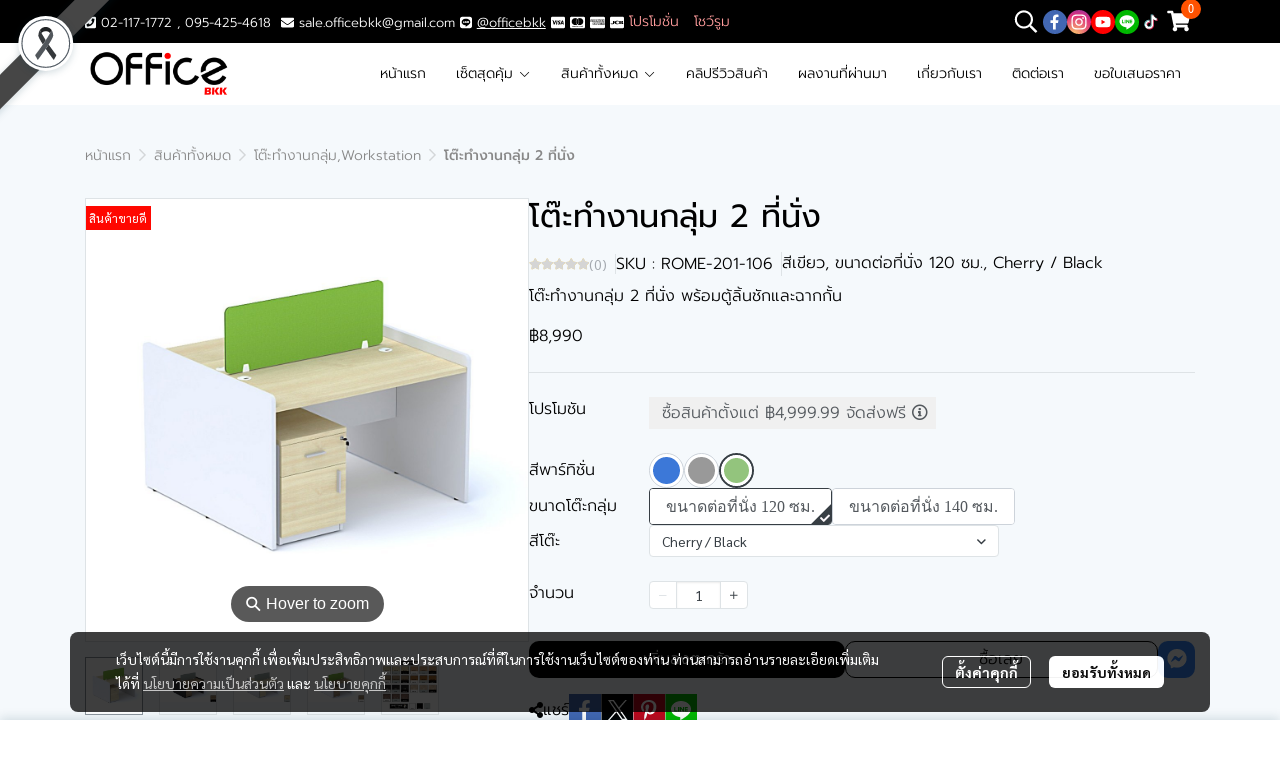

--- FILE ---
content_type: text/html; charset=utf-8
request_url: https://www.officebkk.com/product/1200-2531/%E0%B9%82%E0%B8%95%E0%B9%8A%E0%B8%B0%E0%B8%97%E0%B8%B3%E0%B8%87%E0%B8%B2%E0%B8%99%E0%B8%81%E0%B8%A5%E0%B8%B8%E0%B9%88%E0%B8%A1-2-%E0%B8%97%E0%B8%B5%E0%B9%88%E0%B8%99%E0%B8%B1%E0%B9%88%E0%B8%87
body_size: 168101
content:
<!doctype html>
<html data-n-head-ssr lang="en" data-n-head="%7B%22lang%22:%7B%22ssr%22:%22en%22%7D%7D">
  <head >
    <title>โต๊ะทำงานกลุ่ม 2 ที่นั่ง </title><meta data-n-head="ssr" charset="utf-8"><meta data-n-head="ssr" name="viewport" content="width=device-width, initial-scale=1"><meta data-n-head="ssr" data-hid="og:site_name" property="og:site_name" content="officebkk.com"><meta data-n-head="ssr" data-hid="twitter:card" name="twitter:card" content="summary_large_image"><meta data-n-head="ssr" data-hid="twitter:site" name="twitter:site" content="officebkk.com"><meta data-n-head="ssr" data-hid="facebook-domain-verification" name="facebook-domain-verification" content="xlvc4f1rx9gehxildyzkehk2nhp8zy"><meta data-n-head="ssr" data-hid="description" name="description" content="ROME-201 โต๊ะทำงานกลุ่ม 2 ที่นั่ง มีตู้ล้อเลื่อน 1 ลิ้นชัก 1 บานเปิด "><meta data-n-head="ssr" data-hid="Keywords" name="Keywords" content="โต๊ะทำงานกลุ่ม,โต๊ะทำงาน,โต๊ะทำงานกลุ่ม2ที่นั่ง,โต๊ะ,ตู้,เฟอร์นิเจอร์สำนักงาน,โต๊ะทำงานราคาถูก"><meta data-n-head="ssr" data-hid="og:type" property="og:type" content="product"><meta data-n-head="ssr" data-hid="og:title" property="og:title" content="โต๊ะทำงานกลุ่ม 2 ที่นั่ง "><meta data-n-head="ssr" data-hid="og:description" property="og:description" content="ROME-201 โต๊ะทำงานกลุ่ม 2 ที่นั่ง มีตู้ล้อเลื่อน 1 ลิ้นชัก 1 บานเปิด "><meta data-n-head="ssr" data-hid="og:url" property="og:url" content="https://www.officebkk.com/product/1200-2531/โต๊ะทำงานกลุ่ม-2-ที่นั่ง"><meta data-n-head="ssr" data-hid="og:image" property="og:image" content="https://image.makewebeasy.net/makeweb/m_1200x600/STLV9w8AK/DefaultData/ROME_201_MP_WH_ปก.jpg?v=202405291424"><meta data-n-head="ssr" data-hid="twitter:title" name="twitter:title" content="โต๊ะทำงานกลุ่ม 2 ที่นั่ง "><meta data-n-head="ssr" data-hid="twitter:description" name="twitter:description" content="ROME-201 โต๊ะทำงานกลุ่ม 2 ที่นั่ง มีตู้ล้อเลื่อน 1 ลิ้นชัก 1 บานเปิด "><meta data-n-head="ssr" data-hid="twitter:image" name="twitter:image" content="https://image.makewebeasy.net/makeweb/m_1200x600/STLV9w8AK/DefaultData/ROME_201_MP_WH_ปก.jpg?v=202405291424"><meta data-n-head="ssr" data-hid="twitter:domain" name="twitter:domain" content="https://www.officebkk.com/product/1200-2531/โต๊ะทำงานกลุ่ม-2-ที่นั่ง"><link data-n-head="ssr" rel="dns-prefetch" href="https://image.makewebeasy.net/"><link data-n-head="ssr" rel="dns-prefetch" href="https://cloud.makewebstatic.com/"><link data-n-head="ssr" rel="preconnect" href="https://fonts.gstatic.com"><link data-n-head="ssr" rel="preload" as="style" href="https://cloud.makewebstatic.com/makeweb/prod/frontend/static/css/font-google/font-google.css?v=20250324_1153"><link data-n-head="ssr" rel="preload" as="style" href="https://cloud.makewebstatic.com/makeweb/prod/frontend/static/css/bootstrap-custom.min.css?v=20250324_1153"><link data-n-head="ssr" rel="preload" as="style" href="https://cloud.makewebstatic.com/makeweb/prod/frontend/static/css/customer-main.min.css?v=20250324_1153"><link data-n-head="ssr" rel="stylesheet" href="https://cloud.makewebstatic.com/makeweb/prod/frontend/static/css/font-google/font-google.css?v=20250324_1153"><link data-n-head="ssr" rel="stylesheet" href="https://cloud.makewebstatic.com/makeweb/prod/frontend/static/css/bootstrap-custom.min.css?v=20250324_1153"><link data-n-head="ssr" rel="stylesheet" href="https://cloud.makewebstatic.com/makeweb/prod/frontend/static/css/vue-slick-carousel.min.css?v=20250324_1153"><link data-n-head="ssr" rel="stylesheet" href="https://cloud.makewebstatic.com/makeweb/prod/frontend/static/css/customer-main.min.css?v=20250324_1153"><link data-n-head="ssr" rel="icon" type="image/x-icon" href="https://image.makewebeasy.net/makeweb/0/STLV9w8AK/attach_file/favicon/favicon_20250927070538-0.ico?v=202405291424"><link data-n-head="ssr" rel="apple-touch-icon" sizes="180x180" href="https://image.makewebeasy.net/makeweb/0/STLV9w8AK/attach_file/favicon/favicon_20250927070538-0.ico?v=202405291424"><link data-n-head="ssr" rel="shortcut icon" type="image/x-icon" href="https://image.makewebeasy.net/makeweb/0/STLV9w8AK/attach_file/favicon/favicon_20250927070538-0.ico?v=202405291424"><link data-n-head="ssr" rel="icon" type="image/x-icon" href="https://image.makewebeasy.net/makeweb/0/STLV9w8AK/attach_file/favicon/favicon_20250927070538-0.ico?v=202405291424"><link data-n-head="ssr" rel="icon" type="image/x-icon" href="https://image.makewebeasy.net/makeweb/0/STLV9w8AK/attach_file/favicon/favicon_20250927070538-0.ico?v=202405291424"><link data-n-head="ssr" rel="apple-touch-icon" sizes="180x180" href="https://image.makewebeasy.net/makeweb/0/STLV9w8AK/attach_file/favicon/favicon_20250927070538-0.ico?v=202405291424"><link data-n-head="ssr" rel="shortcut icon" type="image/x-icon" href="https://image.makewebeasy.net/makeweb/0/STLV9w8AK/attach_file/favicon/favicon_20250927070538-0.ico?v=202405291424"><link data-n-head="ssr" rel="icon" type="image/x-icon" href="https://image.makewebeasy.net/makeweb/0/STLV9w8AK/attach_file/favicon/favicon_20250927070538-0.ico?v=202405291424"><link data-n-head="ssr" rel="alternate" href="https://www.officebkk.com/product/1200-2531/%E0%B9%82%E0%B8%95%E0%B9%8A%E0%B8%B0%E0%B8%97%E0%B8%B3%E0%B8%87%E0%B8%B2%E0%B8%99%E0%B8%81%E0%B8%A5%E0%B8%B8%E0%B9%88%E0%B8%A1-2-%E0%B8%97%E0%B8%B5%E0%B9%88%E0%B8%99%E0%B8%B1%E0%B9%88%E0%B8%87" hreflang="x-default"><link data-n-head="ssr" rel="canonical" href="https://www.officebkk.com/product/1200-2531/%E0%B9%82%E0%B8%95%E0%B9%8A%E0%B8%B0%E0%B8%97%E0%B8%B3%E0%B8%87%E0%B8%B2%E0%B8%99%E0%B8%81%E0%B8%A5%E0%B8%B8%E0%B9%88%E0%B8%A1-2-%E0%B8%97%E0%B8%B5%E0%B9%88%E0%B8%99%E0%B8%B1%E0%B9%88%E0%B8%87"><link data-n-head="ssr" rel="preload" as="font" type="font/woff2" crossorigin="anonymous" data-family="Sarabun" href="https://fonts.gstatic.com/s/sarabun/v15/DtVjJx26TKEr37c9aAFJn3YO5gjupg.woff2"><link data-n-head="ssr" rel="preload" as="font" type="font/woff2" crossorigin="anonymous" data-family="Sarabun" href="https://fonts.gstatic.com/s/sarabun/v15/DtVjJx26TKEr37c9aBpJn3YO5gjupg.woff2"><link data-n-head="ssr" rel="preload" as="font" type="font/woff2" crossorigin="anonymous" data-family="Sarabun" href="https://fonts.gstatic.com/s/sarabun/v15/DtVjJx26TKEr37c9aBtJn3YO5gjupg.woff2"><link data-n-head="ssr" rel="preload" as="font" type="font/woff2" crossorigin="anonymous" data-family="Sarabun" href="https://fonts.gstatic.com/s/sarabun/v15/DtVjJx26TKEr37c9aBVJn3YO5gg.woff2"><link data-n-head="ssr" rel="preload" as="font" type="font/woff2" crossorigin="anonymous" data-family="Sarabun" href="https://fonts.gstatic.com/s/sarabun/v15/DtVmJx26TKEr37c9YK5sik8s6yLUrwB0lw.woff2"><link data-n-head="ssr" rel="preload" as="font" type="font/woff2" crossorigin="anonymous" data-family="Sarabun" href="https://fonts.gstatic.com/s/sarabun/v15/DtVmJx26TKEr37c9YK5silQs6yLUrwB0lw.woff2"><link data-n-head="ssr" rel="preload" as="font" type="font/woff2" crossorigin="anonymous" data-family="Sarabun" href="https://fonts.gstatic.com/s/sarabun/v15/DtVmJx26TKEr37c9YK5silUs6yLUrwB0lw.woff2"><link data-n-head="ssr" rel="preload" as="font" type="font/woff2" crossorigin="anonymous" data-family="Sarabun" href="https://fonts.gstatic.com/s/sarabun/v15/DtVmJx26TKEr37c9YK5silss6yLUrwA.woff2"><link data-n-head="ssr" rel="preload" as="font" type="font/woff2" crossorigin="anonymous" data-family="Prompt" href="https://fonts.gstatic.com/s/prompt/v10/-W__XJnvUD7dzB2KdNodREEje60k.woff2"><link data-n-head="ssr" rel="preload" as="font" type="font/woff2" crossorigin="anonymous" data-family="Prompt" href="https://fonts.gstatic.com/s/prompt/v10/-W__XJnvUD7dzB2Kb9odREEje60k.woff2"><link data-n-head="ssr" rel="preload" as="font" type="font/woff2" crossorigin="anonymous" data-family="Prompt" href="https://fonts.gstatic.com/s/prompt/v10/-W__XJnvUD7dzB2KbtodREEje60k.woff2"><link data-n-head="ssr" rel="preload" as="font" type="font/woff2" crossorigin="anonymous" data-family="Prompt" href="https://fonts.gstatic.com/s/prompt/v10/-W__XJnvUD7dzB2KYNodREEjew.woff2"><link data-n-head="ssr" rel="preload" as="font" type="font/woff2" crossorigin="anonymous" data-family="Prompt" href="https://fonts.gstatic.com/s/prompt/v10/-W_8XJnvUD7dzB2C2_8IfWMuUZctdhow.woff2"><link data-n-head="ssr" rel="preload" as="font" type="font/woff2" crossorigin="anonymous" data-family="Prompt" href="https://fonts.gstatic.com/s/prompt/v10/-W_8XJnvUD7dzB2C2_8IZmMuUZctdhow.woff2"><link data-n-head="ssr" rel="preload" as="font" type="font/woff2" crossorigin="anonymous" data-family="Prompt" href="https://fonts.gstatic.com/s/prompt/v10/-W_8XJnvUD7dzB2C2_8IZ2MuUZctdhow.woff2"><link data-n-head="ssr" rel="preload" as="font" type="font/woff2" crossorigin="anonymous" data-family="Prompt" href="https://fonts.gstatic.com/s/prompt/v10/-W_8XJnvUD7dzB2C2_8IaWMuUZctdg.woff2"><link data-n-head="ssr" rel="preload" as="font" type="font/woff2" crossorigin="anonymous" data-family="Prompt Light" href="https://fonts.gstatic.com/s/prompt/v10/-W_8XJnvUD7dzB2Cy_gIfWMuUZctdhow.woff2"><link data-n-head="ssr" rel="preload" as="font" type="font/woff2" crossorigin="anonymous" data-family="Prompt Light" href="https://fonts.gstatic.com/s/prompt/v10/-W_8XJnvUD7dzB2Cy_gIZmMuUZctdhow.woff2"><link data-n-head="ssr" rel="preload" as="font" type="font/woff2" crossorigin="anonymous" data-family="Prompt Light" href="https://fonts.gstatic.com/s/prompt/v10/-W_8XJnvUD7dzB2Cy_gIZ2MuUZctdhow.woff2"><link data-n-head="ssr" rel="preload" as="font" type="font/woff2" crossorigin="anonymous" data-family="Prompt Light" href="https://fonts.gstatic.com/s/prompt/v10/-W_8XJnvUD7dzB2Cy_gIaWMuUZctdg.woff2"><link data-n-head="ssr" rel="preload" as="font" type="font/woff2" crossorigin="anonymous" data-family="Prompt Light" href="https://fonts.gstatic.com/s/prompt/v10/-W_8XJnvUD7dzB2Ck_kIfWMuUZctdhow.woff2"><link data-n-head="ssr" rel="preload" as="font" type="font/woff2" crossorigin="anonymous" data-family="Prompt Light" href="https://fonts.gstatic.com/s/prompt/v10/-W_8XJnvUD7dzB2Ck_kIZmMuUZctdhow.woff2"><link data-n-head="ssr" rel="preload" as="font" type="font/woff2" crossorigin="anonymous" data-family="Prompt Light" href="https://fonts.gstatic.com/s/prompt/v10/-W_8XJnvUD7dzB2Ck_kIZ2MuUZctdhow.woff2"><link data-n-head="ssr" rel="preload" as="font" type="font/woff2" crossorigin="anonymous" data-family="Prompt Light" href="https://fonts.gstatic.com/s/prompt/v10/-W_8XJnvUD7dzB2Ck_kIaWMuUZctdg.woff2"><style data-n-head="ssr"></style><style data-n-head="ssr">:root { --tpc-1: 255,255,255;--tpc-11: 255,255,255;--tpc-12: 221,221,221;--tpc-13: 136,136,136;--tpc-14: 51,51,51;--tpc-15: 0,0,0;--tpc-2: 245,125,125;--tpc-21: 255,156,156;--tpc-22: 245,125,125;--tpc-23: 184,94,94;--tpc-24: 123,63,63;--tpc-25: 61,31,31;--tpc-3: 240,161,161;--tpc-31: 255,201,201;--tpc-32: 240,161,161;--tpc-33: 180,121,121;--tpc-34: 120,81,81;--tpc-35: 60,40,40;--tpc-4: 250,212,212;--tpc-41: 250,212,212;--tpc-42: 200,170,170;--tpc-43: 150,127,127;--tpc-44: 100,85,85;--tpc-45: 50,42,42;--tpc-5: 255,242,242;--tpc-51: 255,242,242;--tpc-52: 204,194,194;--tpc-53: 153,145,145;--tpc-54: 102,97,97;--tpc-55: 51,48,48 }</style><script data-n-head="ssr" src="https://accounts.google.com/gsi/client" async defer></script><script data-n-head="ssr" src="https://www.instagram.com/embed.js" async></script><script data-n-head="ssr" src="https://cloud.makewebstatic.com/makeweb/prod/frontend/static/js/newrelic/prod/newrelic-all.js?v=20250324_1153"></script><script data-n-head="ssr" data-hid="googleanlytic_head_1" async src="https://www.googletagmanager.com/gtag/js?id=G-G2B9J0NKGS"></script><script data-n-head="ssr" data-hid="googleanlytic_head_2"> window.dataLayer = window.dataLayer || []; function gtag(){dataLayer.push(arguments);} gtag('js', new Date()); gtag('config', 'G-G2B9J0NKGS'); </script><script data-n-head="ssr" data-hid="facebookpixel_head_1"> !function(f,b,e,v,n,t,s) {if(f.fbq)return;n=f.fbq=function(){n.callMethod? n.callMethod.apply(n,arguments):n.queue.push(arguments)}; if(!f._fbq)f._fbq=n;n.push=n;n.loaded=!0;n.version='2.0'; n.queue=[];t=b.createElement(e);t.async=!0; t.src=v;s=b.getElementsByTagName(e)[0]; s.parentNode.insertBefore(t,s)}(window, document,'script', 'https://connect.facebook.net/en_US/fbevents.js'); fbq('init', '359853106404184'); fbq('track', 'PageView'); </script><script data-n-head="ssr" data-hid="googletagmanager_head_1">(function(w,d,s,l,i){w[l]=w[l]||[];w[l].push({'gtm.start': new Date().getTime(),event:'gtm.js'});var f=d.getElementsByTagName(s)[0], j=d.createElement(s),dl=l!='dataLayer'?'&l='+l:'';j.async=true;j.src= 'https://www.googletagmanager.com/gtm.js?id='+i+dl;f.parentNode.insertBefore(j,f); })(window,document,'script','dataLayer','GTM-56MJDKR');</script><script data-n-head="ssr" data-hid="linetag_head_1"> (function(g,d,o){ g._ltq=g._ltq||[];g._lt=g._lt||function(){g._ltq.push(arguments)}; var h=location.protocol==='https:'?'https://d.line-scdn.net':'http://d.line-cdn.net'; var s=d.createElement('script');s.async=1; s.src=o||h+'/n/line_tag/public/release/v1/lt.js'; var t=d.getElementsByTagName('script')[0];t.parentNode.insertBefore(s,t); })(window, document); _lt('init', { customerType: 'lap', tagId: '36d8eaf4-a497-48bb-99ca-4f412850483c' }); _lt('send', 'pv', ['36d8eaf4-a497-48bb-99ca-4f412850483c']); </script><script data-n-head="ssr" data-hid="googleadword_head_1"> gtag('event', 'conversion', { 'send_to': 'AW-11259831491/bTXXCIfRvPgYEMPJjfkp', 'value': 1.5, 'currency': 'THB' }); </script><script data-n-head="ssr" async src="https://www.googletagmanager.com/gtag/js?id=AW-11328086529"></script><script data-n-head="ssr">
  window.dataLayer = window.dataLayer || [];
  function gtag(){dataLayer.push(arguments);}
  gtag('js', new Date());

  gtag('config', 'AW-11328086529');
</script><script data-n-head="nuxt-jsonld" data-hid="nuxt-jsonld-64212d5f" type="application/ld+json">{"@context":"https://schema.org","@type":"Product","image":[]}</script><noscript data-n-head="ssr" data-hid="facebookpixel_head_2"><img height="1" width="1" style="display:none" src="https://www.facebook.com/tr?id=359853106404184&ev=PageView&noscript=1" /></noscript><noscript data-n-head="ssr" data-hid="facebookpixel_head_3"><img height="1" width="1" style="display:none" src="https://www.facebook.com/tr?id=359853106404184&ev=PageView&noscript=1" /></noscript><noscript data-n-head="ssr" data-hid="linetag_head_2"><img height="1" width="1" style="display:none" src="https://tr.line.me/tag.gif?c_t=lap&t_id=36d8eaf4-a497-48bb-99ca-4f412850483c&e=pv&noscript=1" /></noscript><noscript data-n-head="ssr" data-hid="linetag_head_3"><img height="1" width="1" style="display:none" src="https://tr.line.me/tag.gif?c_t=lap&t_id=36d8eaf4-a497-48bb-99ca-4f412850483c&e=pv&noscript=1" /></noscript><link rel="preload" href="https://cloud.makewebstatic.com/makeweb/prod/frontend/_nuxt/1dfbe7c.js" as="script"><link rel="preload" href="https://cloud.makewebstatic.com/makeweb/prod/frontend/_nuxt/7089f0b.js" as="script"><link rel="preload" href="https://cloud.makewebstatic.com/makeweb/prod/frontend/_nuxt/ef22c39.js" as="script"><link rel="preload" href="https://cloud.makewebstatic.com/makeweb/prod/frontend/_nuxt/e0effc2.js" as="script"><link rel="preload" href="https://cloud.makewebstatic.com/makeweb/prod/frontend/_nuxt/878b116.js" as="script"><link rel="preload" href="https://cloud.makewebstatic.com/makeweb/prod/frontend/_nuxt/679bae6.js" as="script"><link rel="preload" href="https://cloud.makewebstatic.com/makeweb/prod/frontend/_nuxt/3909c28.js" as="script"><link rel="preload" href="https://cloud.makewebstatic.com/makeweb/prod/frontend/_nuxt/3746b80.js" as="script"><link rel="preload" href="https://cloud.makewebstatic.com/makeweb/prod/frontend/_nuxt/6b88b70.js" as="script"><link rel="preload" href="https://cloud.makewebstatic.com/makeweb/prod/frontend/_nuxt/f96c7cc.js" as="script"><link rel="preload" href="https://cloud.makewebstatic.com/makeweb/prod/frontend/_nuxt/93bd540.js" as="script"><link rel="preload" href="https://cloud.makewebstatic.com/makeweb/prod/frontend/_nuxt/705d547.js" as="script"><link rel="preload" href="https://cloud.makewebstatic.com/makeweb/prod/frontend/_nuxt/eef3747.js" as="script"><link rel="preload" href="https://cloud.makewebstatic.com/makeweb/prod/frontend/_nuxt/98ee550.js" as="script"><link rel="preload" href="https://cloud.makewebstatic.com/makeweb/prod/frontend/_nuxt/dfa279f.js" as="script"><link rel="preload" href="https://cloud.makewebstatic.com/makeweb/prod/frontend/_nuxt/4c32ed6.js" as="script"><link rel="preload" href="https://cloud.makewebstatic.com/makeweb/prod/frontend/_nuxt/7f6676d.js" as="script"><link rel="preload" href="https://cloud.makewebstatic.com/makeweb/prod/frontend/_nuxt/f9eef5a.js" as="script"><link rel="preload" href="https://cloud.makewebstatic.com/makeweb/prod/frontend/_nuxt/e969054.js" as="script"><link rel="preload" href="https://cloud.makewebstatic.com/makeweb/prod/frontend/_nuxt/4f460a2.js" as="script"><link rel="preload" href="https://cloud.makewebstatic.com/makeweb/prod/frontend/_nuxt/c144a85.js" as="script"><link rel="preload" href="https://cloud.makewebstatic.com/makeweb/prod/frontend/_nuxt/b92fc7f.js" as="script"><link rel="preload" href="https://cloud.makewebstatic.com/makeweb/prod/frontend/_nuxt/b623fbf.js" as="script"><link rel="preload" href="https://cloud.makewebstatic.com/makeweb/prod/frontend/_nuxt/3fd3460.js" as="script"><link rel="preload" href="https://cloud.makewebstatic.com/makeweb/prod/frontend/_nuxt/5774a6d.js" as="script"><style data-vue-ssr-id="10c4c7f9:0 287cb492:0 670df54c:0 ce243306:0 71336ca0:0 0baf3902:0 3191d5ad:0 84455a9e:0 4fba6f17:0 570e44ff:0 3055cbc2:0 266e12e4:0 602899ba:0 7aa811ac:0 0fb8c665:0 40df6c5c:0 4d0d91b2:0 b01c463c:0 7882147a:0 1555d9e7:0 906cb01a:0 4b524dd8:0 85913bb6:0 09034e42:0 288bf435:0 18fa03ba:0 07efe336:0 abe62e82:0 fa33f67c:0 6a4b410d:0 4072fa31:0 3ed4b61e:0 6f96051b:0 8c44080e:0 d898079a:0 49730e22:0 6c7efb79:0 c229dc2e:0 62bc62ed:0 15a9fe75:0 1a271b19:0 001fc482:0 7d3c9009:0 1a134cbe:0 14a50d1a:0 c308586c:0 60646444:0 2ba609c8:0 58e48688:0 616c28bc:0 0fb2879e:0 2d106dc5:0 77ddbd60:0 62829eb9:0 2184a101:0">@font-face{font-family:"Kunlasatri";font-display:swap;src:url(https://cloud.makewebstatic.com/makeweb/prod/frontend/_nuxt/fonts/kunlasatri.505d802.ttf) format("truetype");font-weight:400;font-style:normal}@font-face{font-family:"Kunlasatri";font-display:swap;src:url(https://cloud.makewebstatic.com/makeweb/prod/frontend/_nuxt/fonts/Kunlasatri-Bold.53b8650.ttf) format("truetype");font-weight:700;font-style:normal}@font-face{font-family:"Kunlasatri Light";font-display:swap;src:url(https://cloud.makewebstatic.com/makeweb/prod/frontend/_nuxt/fonts/Kunlasatri-Light.7b152a6.ttf) format("truetype");font-weight:400;font-style:normal}@font-face{font-family:"Kunlasatri Light";font-display:swap;src:url(https://cloud.makewebstatic.com/makeweb/prod/frontend/_nuxt/fonts/Kunlasatri-Bold.53b8650.ttf) format("truetype");font-weight:700;font-style:normal}@font-face{font-family:"opensans-lightItalic";font-display:swap;src:url(https://cloud.makewebstatic.com/makeweb/prod/frontend/_nuxt/fonts/opensans-lightitalic-1.a2631da.eot);src:url(https://cloud.makewebstatic.com/makeweb/prod/frontend/_nuxt/fonts/opensans-lightitalic-1.a2631da.eot?#iefix) format("embedded-opentype"),url(https://cloud.makewebstatic.com/makeweb/prod/frontend/_nuxt/fonts/opensans-lightitalic-1.a682bd1.woff) format("woff"),url(https://cloud.makewebstatic.com/makeweb/prod/frontend/_nuxt/fonts/opensans-lightitalic-1.01e5dce.ttf) format("truetype"),url(https://cloud.makewebstatic.com/makeweb/prod/frontend/_nuxt/img/opensans-lightitalic-1.7479cd5.svg#opensanslightitalic) format("svg");font-weight:400;font-style:normal}@font-face{font-family:"Supermarket";font-display:swap;src:url(https://cloud.makewebstatic.com/makeweb/prod/frontend/_nuxt/fonts/supermarket.0861321.eot);src:url(https://cloud.makewebstatic.com/makeweb/prod/frontend/_nuxt/fonts/supermarket.0861321.eot?#iefix) format("embedded-opentype"),url(https://cloud.makewebstatic.com/makeweb/prod/frontend/_nuxt/fonts/supermarket.d407f4e.woff2) format("woff2"),url(https://cloud.makewebstatic.com/makeweb/prod/frontend/_nuxt/fonts/supermarket.c5d0788.woff) format("woff"),url(https://cloud.makewebstatic.com/makeweb/prod/frontend/_nuxt/fonts/supermarket.a46db88.ttf) format("truetype"),url(https://cloud.makewebstatic.com/makeweb/prod/frontend/_nuxt/img/supermarket.fb60959.svg#supermarketregular) format("svg");font-weight:400;font-style:normal}@font-face{font-family:Quark Bold;font-display:swap;src:url(https://cloud.makewebstatic.com/makeweb/prod/frontend/_nuxt/fonts/quark-bold.c09a637.eot);src:url(https://cloud.makewebstatic.com/makeweb/prod/frontend/_nuxt/fonts/quark-bold.c09a637.eot?#iefix) format("embedded-opentype"),url(https://cloud.makewebstatic.com/makeweb/prod/frontend/_nuxt/fonts/quark-bold.7b6af80.woff2) format("woff2"),url(https://cloud.makewebstatic.com/makeweb/prod/frontend/_nuxt/fonts/quark-bold.cd5b1f6.woff) format("woff"),url(https://cloud.makewebstatic.com/makeweb/prod/frontend/_nuxt/fonts/quark-bold.48390be.ttf) format("truetype"),url(https://cloud.makewebstatic.com/makeweb/prod/frontend/_nuxt/img/quark-bold.879cb88.svg#quarkbold) format("svg");font-weight:400;font-style:normal}@font-face{font-family:"Quark";font-display:swap;src:url(https://cloud.makewebstatic.com/makeweb/prod/frontend/_nuxt/fonts/Quark-Light.b318fb0.otf) format("opentype");font-weight:400;font-style:normal}@font-face{font-family:"Quark";font-display:swap;src:url(https://cloud.makewebstatic.com/makeweb/prod/frontend/_nuxt/fonts/Quark-Bold.d662c7e.otf) format("opentype");font-weight:700;font-style:normal}@font-face{font-family:"Waffle";font-display:swap;src:url(https://cloud.makewebstatic.com/makeweb/prod/frontend/_nuxt/fonts/WaffleRegular.707b2e7.eot);src:url(https://cloud.makewebstatic.com/makeweb/prod/frontend/_nuxt/fonts/WaffleRegular.707b2e7.eot?#iefix) format("embedded-opentype"),url(https://cloud.makewebstatic.com/makeweb/prod/frontend/_nuxt/fonts/WaffleRegular.133c0ff.woff2) format("woff2"),url(https://cloud.makewebstatic.com/makeweb/prod/frontend/_nuxt/fonts/WaffleRegular.e75cef9.woff) format("woff"),url(https://cloud.makewebstatic.com/makeweb/prod/frontend/_nuxt/fonts/WaffleRegular.036f9dc.ttf) format("truetype"),url(https://cloud.makewebstatic.com/makeweb/prod/frontend/_nuxt/img/WaffleRegular.51dc90f.svg#waffle_regularregular) format("svg");font-weight:400;font-style:normal}
/*!
 * Font Awesome Pro 5.2.0 by @fontawesome - https://fontawesome.com
 * License - https://fontawesome.com/license (Commercial License)
 */.fa,.fab,.fal,.far,.fas{-moz-osx-font-smoothing:grayscale;-webkit-font-smoothing:antialiased;display:inline-block;font-style:normal;font-feature-settings:normal;font-variant:normal;text-rendering:auto;line-height:1}.fa-lg{font-size:1.33333em;line-height:.75em;vertical-align:-.0667em}.fa-xs{font-size:.75em}.fa-sm{font-size:.875em}.fa-1x{font-size:1em}.fa-2x{font-size:2em}.fa-3x{font-size:3em}.fa-4x{font-size:4em}.fa-5x{font-size:5em}.fa-6x{font-size:6em}.fa-7x{font-size:7em}.fa-8x{font-size:8em}.fa-9x{font-size:9em}.fa-10x{font-size:10em}.fa-fw{text-align:center;width:1.25em}.fa-ul{list-style-type:none;margin-left:2.5em;padding-left:0}.fa-ul>li{position:relative}.fa-li{left:-2em;position:absolute;text-align:center;width:2em;line-height:inherit}.fa-border{border:.08em solid #eee;border-radius:.1em;padding:.2em .25em .15em}.fa-pull-left{float:left}.fa-pull-right{float:right}.fa.fa-pull-left,.fab.fa-pull-left,.fal.fa-pull-left,.far.fa-pull-left,.fas.fa-pull-left{margin-right:.3em}.fa.fa-pull-right,.fab.fa-pull-right,.fal.fa-pull-right,.far.fa-pull-right,.fas.fa-pull-right{margin-left:.3em}.fa-spin{-webkit-animation:a 2s linear infinite;animation:a 2s linear infinite}.fa-pulse{-webkit-animation:a 1s steps(8) infinite;animation:a 1s steps(8) infinite}@-webkit-keyframes a{0%{transform:rotate(0deg)}to{transform:rotate(1turn)}}@keyframes a{0%{transform:rotate(0deg)}to{transform:rotate(1turn)}}.fa-rotate-90{-ms-filter:"progid:DXImageTransform.Microsoft.BasicImage(rotation=1)";transform:rotate(90deg)}.fa-rotate-180{-ms-filter:"progid:DXImageTransform.Microsoft.BasicImage(rotation=2)";transform:rotate(180deg)}.fa-rotate-270{-ms-filter:"progid:DXImageTransform.Microsoft.BasicImage(rotation=3)";transform:rotate(270deg)}.fa-flip-horizontal{-ms-filter:"progid:DXImageTransform.Microsoft.BasicImage(rotation=0, mirror=1)";transform:scaleX(-1)}.fa-flip-vertical{transform:scaleY(-1)}.fa-flip-horizontal.fa-flip-vertical,.fa-flip-vertical{-ms-filter:"progid:DXImageTransform.Microsoft.BasicImage(rotation=2, mirror=1)"}.fa-flip-horizontal.fa-flip-vertical{transform:scale(-1)}:root .fa-flip-horizontal,:root .fa-flip-vertical,:root .fa-rotate-90,:root .fa-rotate-180,:root .fa-rotate-270{filter:none}.fa-stack{display:inline-block;height:2em;line-height:2em;position:relative;vertical-align:middle;width:2em}.fa-stack-1x,.fa-stack-2x{left:0;position:absolute;text-align:center;width:100%}.fa-stack-1x{line-height:inherit}.fa-stack-2x{font-size:2em}.fa-inverse{color:#fff}.fa-500px:before{content:"\f26e"}.fa-accessible-icon:before{content:"\f368"}.fa-accusoft:before{content:"\f369"}.fa-address-book:before{content:"\f2b9"}.fa-address-card:before{content:"\f2bb"}.fa-adjust:before{content:"\f042"}.fa-adn:before{content:"\f170"}.fa-adversal:before{content:"\f36a"}.fa-affiliatetheme:before{content:"\f36b"}.fa-air-freshener:before{content:"\f5d0"}.fa-alarm-clock:before{content:"\f34e"}.fa-algolia:before{content:"\f36c"}.fa-align-center:before{content:"\f037"}.fa-align-justify:before{content:"\f039"}.fa-align-left:before{content:"\f036"}.fa-align-right:before{content:"\f038"}.fa-allergies:before{content:"\f461"}.fa-amazon:before{content:"\f270"}.fa-amazon-pay:before{content:"\f42c"}.fa-ambulance:before{content:"\f0f9"}.fa-american-sign-language-interpreting:before{content:"\f2a3"}.fa-amilia:before{content:"\f36d"}.fa-anchor:before{content:"\f13d"}.fa-android:before{content:"\f17b"}.fa-angellist:before{content:"\f209"}.fa-angle-double-down:before{content:"\f103"}.fa-angle-double-left:before{content:"\f100"}.fa-angle-double-right:before{content:"\f101"}.fa-angle-double-up:before{content:"\f102"}.fa-angle-down:before{content:"\f107"}.fa-angle-left:before{content:"\f104"}.fa-angle-right:before{content:"\f105"}.fa-angle-up:before{content:"\f106"}.fa-angry:before{content:"\f556"}.fa-angrycreative:before{content:"\f36e"}.fa-angular:before{content:"\f420"}.fa-app-store:before{content:"\f36f"}.fa-app-store-ios:before{content:"\f370"}.fa-apper:before{content:"\f371"}.fa-apple:before{content:"\f179"}.fa-apple-alt:before{content:"\f5d1"}.fa-apple-pay:before{content:"\f415"}.fa-archive:before{content:"\f187"}.fa-archway:before{content:"\f557"}.fa-arrow-alt-circle-down:before{content:"\f358"}.fa-arrow-alt-circle-left:before{content:"\f359"}.fa-arrow-alt-circle-right:before{content:"\f35a"}.fa-arrow-alt-circle-up:before{content:"\f35b"}.fa-arrow-alt-down:before{content:"\f354"}.fa-arrow-alt-from-bottom:before{content:"\f346"}.fa-arrow-alt-from-left:before{content:"\f347"}.fa-arrow-alt-from-right:before{content:"\f348"}.fa-arrow-alt-from-top:before{content:"\f349"}.fa-arrow-alt-left:before{content:"\f355"}.fa-arrow-alt-right:before{content:"\f356"}.fa-arrow-alt-square-down:before{content:"\f350"}.fa-arrow-alt-square-left:before{content:"\f351"}.fa-arrow-alt-square-right:before{content:"\f352"}.fa-arrow-alt-square-up:before{content:"\f353"}.fa-arrow-alt-to-bottom:before{content:"\f34a"}.fa-arrow-alt-to-left:before{content:"\f34b"}.fa-arrow-alt-to-right:before{content:"\f34c"}.fa-arrow-alt-to-top:before{content:"\f34d"}.fa-arrow-alt-up:before{content:"\f357"}.fa-arrow-circle-down:before{content:"\f0ab"}.fa-arrow-circle-left:before{content:"\f0a8"}.fa-arrow-circle-right:before{content:"\f0a9"}.fa-arrow-circle-up:before{content:"\f0aa"}.fa-arrow-down:before{content:"\f063"}.fa-arrow-from-bottom:before{content:"\f342"}.fa-arrow-from-left:before{content:"\f343"}.fa-arrow-from-right:before{content:"\f344"}.fa-arrow-from-top:before{content:"\f345"}.fa-arrow-left:before{content:"\f060"}.fa-arrow-right:before{content:"\f061"}.fa-arrow-square-down:before{content:"\f339"}.fa-arrow-square-left:before{content:"\f33a"}.fa-arrow-square-right:before{content:"\f33b"}.fa-arrow-square-up:before{content:"\f33c"}.fa-arrow-to-bottom:before{content:"\f33d"}.fa-arrow-to-left:before{content:"\f33e"}.fa-arrow-to-right:before{content:"\f340"}.fa-arrow-to-top:before{content:"\f341"}.fa-arrow-up:before{content:"\f062"}.fa-arrows:before{content:"\f047"}.fa-arrows-alt:before{content:"\f0b2"}.fa-arrows-alt-h:before{content:"\f337"}.fa-arrows-alt-v:before{content:"\f338"}.fa-arrows-h:before{content:"\f07e"}.fa-arrows-v:before{content:"\f07d"}.fa-assistive-listening-systems:before{content:"\f2a2"}.fa-asterisk:before{content:"\f069"}.fa-asymmetrik:before{content:"\f372"}.fa-at:before{content:"\f1fa"}.fa-atlas:before{content:"\f558"}.fa-atom:before{content:"\f5d2"}.fa-atom-alt:before{content:"\f5d3"}.fa-audible:before{content:"\f373"}.fa-audio-description:before{content:"\f29e"}.fa-autoprefixer:before{content:"\f41c"}.fa-avianex:before{content:"\f374"}.fa-aviato:before{content:"\f421"}.fa-award:before{content:"\f559"}.fa-aws:before{content:"\f375"}.fa-backpack:before{content:"\f5d4"}.fa-backspace:before{content:"\f55a"}.fa-backward:before{content:"\f04a"}.fa-badge:before{content:"\f335"}.fa-badge-check:before{content:"\f336"}.fa-balance-scale:before{content:"\f24e"}.fa-balance-scale-left:before{content:"\f515"}.fa-balance-scale-right:before{content:"\f516"}.fa-ban:before{content:"\f05e"}.fa-band-aid:before{content:"\f462"}.fa-bandcamp:before{content:"\f2d5"}.fa-barcode:before{content:"\f02a"}.fa-barcode-alt:before{content:"\f463"}.fa-barcode-read:before{content:"\f464"}.fa-barcode-scan:before{content:"\f465"}.fa-bars:before{content:"\f0c9"}.fa-baseball:before{content:"\f432"}.fa-baseball-ball:before{content:"\f433"}.fa-basketball-ball:before{content:"\f434"}.fa-basketball-hoop:before{content:"\f435"}.fa-bath:before{content:"\f2cd"}.fa-battery-bolt:before{content:"\f376"}.fa-battery-empty:before{content:"\f244"}.fa-battery-full:before{content:"\f240"}.fa-battery-half:before{content:"\f242"}.fa-battery-quarter:before{content:"\f243"}.fa-battery-slash:before{content:"\f377"}.fa-battery-three-quarters:before{content:"\f241"}.fa-bed:before{content:"\f236"}.fa-beer:before{content:"\f0fc"}.fa-behance:before{content:"\f1b4"}.fa-behance-square:before{content:"\f1b5"}.fa-bell:before{content:"\f0f3"}.fa-bell-school:before{content:"\f5d5"}.fa-bell-school-slash:before{content:"\f5d6"}.fa-bell-slash:before{content:"\f1f6"}.fa-bezier-curve:before{content:"\f55b"}.fa-bicycle:before{content:"\f206"}.fa-bimobject:before{content:"\f378"}.fa-binoculars:before{content:"\f1e5"}.fa-birthday-cake:before{content:"\f1fd"}.fa-bitbucket:before{content:"\f171"}.fa-bitcoin:before{content:"\f379"}.fa-bity:before{content:"\f37a"}.fa-black-tie:before{content:"\f27e"}.fa-blackberry:before{content:"\f37b"}.fa-blanket:before{content:"\f498"}.fa-blender:before{content:"\f517"}.fa-blind:before{content:"\f29d"}.fa-blogger:before{content:"\f37c"}.fa-blogger-b:before{content:"\f37d"}.fa-bluetooth:before{content:"\f293"}.fa-bluetooth-b:before{content:"\f294"}.fa-bold:before{content:"\f032"}.fa-bolt:before{content:"\f0e7"}.fa-bomb:before{content:"\f1e2"}.fa-bone:before{content:"\f5d7"}.fa-bone-break:before{content:"\f5d8"}.fa-bong:before{content:"\f55c"}.fa-book:before{content:"\f02d"}.fa-book-alt:before{content:"\f5d9"}.fa-book-heart:before{content:"\f499"}.fa-book-open:before{content:"\f518"}.fa-book-reader:before{content:"\f5da"}.fa-bookmark:before{content:"\f02e"}.fa-books:before{content:"\f5db"}.fa-bowling-ball:before{content:"\f436"}.fa-bowling-pins:before{content:"\f437"}.fa-box:before{content:"\f466"}.fa-box-alt:before{content:"\f49a"}.fa-box-check:before{content:"\f467"}.fa-box-fragile:before{content:"\f49b"}.fa-box-full:before{content:"\f49c"}.fa-box-heart:before{content:"\f49d"}.fa-box-open:before{content:"\f49e"}.fa-box-up:before{content:"\f49f"}.fa-box-usd:before{content:"\f4a0"}.fa-boxes:before{content:"\f468"}.fa-boxes-alt:before{content:"\f4a1"}.fa-boxing-glove:before{content:"\f438"}.fa-braille:before{content:"\f2a1"}.fa-brain:before{content:"\f5dc"}.fa-briefcase:before{content:"\f0b1"}.fa-briefcase-medical:before{content:"\f469"}.fa-broadcast-tower:before{content:"\f519"}.fa-broom:before{content:"\f51a"}.fa-browser:before{content:"\f37e"}.fa-brush:before{content:"\f55d"}.fa-btc:before{content:"\f15a"}.fa-bug:before{content:"\f188"}.fa-building:before{content:"\f1ad"}.fa-bullhorn:before{content:"\f0a1"}.fa-bullseye:before{content:"\f140"}.fa-burn:before{content:"\f46a"}.fa-buromobelexperte:before{content:"\f37f"}.fa-bus:before{content:"\f207"}.fa-bus-alt:before{content:"\f55e"}.fa-bus-school:before{content:"\f5dd"}.fa-buysellads:before{content:"\f20d"}.fa-calculator:before{content:"\f1ec"}.fa-calendar:before{content:"\f133"}.fa-calendar-alt:before{content:"\f073"}.fa-calendar-check:before{content:"\f274"}.fa-calendar-edit:before{content:"\f333"}.fa-calendar-exclamation:before{content:"\f334"}.fa-calendar-minus:before{content:"\f272"}.fa-calendar-plus:before{content:"\f271"}.fa-calendar-times:before{content:"\f273"}.fa-camera:before{content:"\f030"}.fa-camera-alt:before{content:"\f332"}.fa-camera-retro:before{content:"\f083"}.fa-cannabis:before{content:"\f55f"}.fa-capsules:before{content:"\f46b"}.fa-car:before{content:"\f1b9"}.fa-car-alt:before{content:"\f5de"}.fa-car-battery:before{content:"\f5df"}.fa-car-bump:before{content:"\f5e0"}.fa-car-crash:before{content:"\f5e1"}.fa-car-garage:before{content:"\f5e2"}.fa-car-mechanic:before{content:"\f5e3"}.fa-car-side:before{content:"\f5e4"}.fa-car-tilt:before{content:"\f5e5"}.fa-car-wash:before{content:"\f5e6"}.fa-caret-circle-down:before{content:"\f32d"}.fa-caret-circle-left:before{content:"\f32e"}.fa-caret-circle-right:before{content:"\f330"}.fa-caret-circle-up:before{content:"\f331"}.fa-caret-down:before{content:"\f0d7"}.fa-caret-left:before{content:"\f0d9"}.fa-caret-right:before{content:"\f0da"}.fa-caret-square-down:before{content:"\f150"}.fa-caret-square-left:before{content:"\f191"}.fa-caret-square-right:before{content:"\f152"}.fa-caret-square-up:before{content:"\f151"}.fa-caret-up:before{content:"\f0d8"}.fa-cart-arrow-down:before{content:"\f218"}.fa-cart-plus:before{content:"\f217"}.fa-cc-amazon-pay:before{content:"\f42d"}.fa-cc-amex:before{content:"\f1f3"}.fa-cc-apple-pay:before{content:"\f416"}.fa-cc-diners-club:before{content:"\f24c"}.fa-cc-discover:before{content:"\f1f2"}.fa-cc-jcb:before{content:"\f24b"}.fa-cc-mastercard:before{content:"\f1f1"}.fa-cc-paypal:before{content:"\f1f4"}.fa-cc-stripe:before{content:"\f1f5"}.fa-cc-visa:before{content:"\f1f0"}.fa-centercode:before{content:"\f380"}.fa-certificate:before{content:"\f0a3"}.fa-chalkboard:before{content:"\f51b"}.fa-chalkboard-teacher:before{content:"\f51c"}.fa-charging-station:before{content:"\f5e7"}.fa-chart-area:before{content:"\f1fe"}.fa-chart-bar:before{content:"\f080"}.fa-chart-line:before{content:"\f201"}.fa-chart-pie:before{content:"\f200"}.fa-check:before{content:"\f00c"}.fa-check-circle:before{content:"\f058"}.fa-check-double:before{content:"\f560"}.fa-check-square:before{content:"\f14a"}.fa-chess:before{content:"\f439"}.fa-chess-bishop:before{content:"\f43a"}.fa-chess-bishop-alt:before{content:"\f43b"}.fa-chess-board:before{content:"\f43c"}.fa-chess-clock:before{content:"\f43d"}.fa-chess-clock-alt:before{content:"\f43e"}.fa-chess-king:before{content:"\f43f"}.fa-chess-king-alt:before{content:"\f440"}.fa-chess-knight:before{content:"\f441"}.fa-chess-knight-alt:before{content:"\f442"}.fa-chess-pawn:before{content:"\f443"}.fa-chess-pawn-alt:before{content:"\f444"}.fa-chess-queen:before{content:"\f445"}.fa-chess-queen-alt:before{content:"\f446"}.fa-chess-rook:before{content:"\f447"}.fa-chess-rook-alt:before{content:"\f448"}.fa-chevron-circle-down:before{content:"\f13a"}.fa-chevron-circle-left:before{content:"\f137"}.fa-chevron-circle-right:before{content:"\f138"}.fa-chevron-circle-up:before{content:"\f139"}.fa-chevron-double-down:before{content:"\f322"}.fa-chevron-double-left:before{content:"\f323"}.fa-chevron-double-right:before{content:"\f324"}.fa-chevron-double-up:before{content:"\f325"}.fa-chevron-down:before{content:"\f078"}.fa-chevron-left:before{content:"\f053"}.fa-chevron-right:before{content:"\f054"}.fa-chevron-square-down:before{content:"\f329"}.fa-chevron-square-left:before{content:"\f32a"}.fa-chevron-square-right:before{content:"\f32b"}.fa-chevron-square-up:before{content:"\f32c"}.fa-chevron-up:before{content:"\f077"}.fa-child:before{content:"\f1ae"}.fa-chrome:before{content:"\f268"}.fa-church:before{content:"\f51d"}.fa-circle:before{content:"\f111"}.fa-circle-notch:before{content:"\f1ce"}.fa-clipboard:before{content:"\f328"}.fa-clipboard-check:before{content:"\f46c"}.fa-clipboard-list:before{content:"\f46d"}.fa-clipboard-prescription:before{content:"\f5e8"}.fa-clock:before{content:"\f017"}.fa-clone:before{content:"\f24d"}.fa-closed-captioning:before{content:"\f20a"}.fa-cloud:before{content:"\f0c2"}.fa-cloud-download:before{content:"\f0ed"}.fa-cloud-download-alt:before{content:"\f381"}.fa-cloud-upload:before{content:"\f0ee"}.fa-cloud-upload-alt:before{content:"\f382"}.fa-cloudscale:before{content:"\f383"}.fa-cloudsmith:before{content:"\f384"}.fa-cloudversify:before{content:"\f385"}.fa-club:before{content:"\f327"}.fa-cocktail:before{content:"\f561"}.fa-code:before{content:"\f121"}.fa-code-branch:before{content:"\f126"}.fa-code-commit:before{content:"\f386"}.fa-code-merge:before{content:"\f387"}.fa-codepen:before{content:"\f1cb"}.fa-codiepie:before{content:"\f284"}.fa-coffee:before{content:"\f0f4"}.fa-cog:before{content:"\f013"}.fa-cogs:before{content:"\f085"}.fa-coins:before{content:"\f51e"}.fa-columns:before{content:"\f0db"}.fa-comment:before{content:"\f075"}.fa-comment-alt:before{content:"\f27a"}.fa-comment-alt-check:before{content:"\f4a2"}.fa-comment-alt-dots:before{content:"\f4a3"}.fa-comment-alt-edit:before{content:"\f4a4"}.fa-comment-alt-exclamation:before{content:"\f4a5"}.fa-comment-alt-lines:before{content:"\f4a6"}.fa-comment-alt-minus:before{content:"\f4a7"}.fa-comment-alt-plus:before{content:"\f4a8"}.fa-comment-alt-slash:before{content:"\f4a9"}.fa-comment-alt-smile:before{content:"\f4aa"}.fa-comment-alt-times:before{content:"\f4ab"}.fa-comment-check:before{content:"\f4ac"}.fa-comment-dots:before{content:"\f4ad"}.fa-comment-edit:before{content:"\f4ae"}.fa-comment-exclamation:before{content:"\f4af"}.fa-comment-lines:before{content:"\f4b0"}.fa-comment-minus:before{content:"\f4b1"}.fa-comment-plus:before{content:"\f4b2"}.fa-comment-slash:before{content:"\f4b3"}.fa-comment-smile:before{content:"\f4b4"}.fa-comment-times:before{content:"\f4b5"}.fa-comments:before{content:"\f086"}.fa-comments-alt:before{content:"\f4b6"}.fa-compact-disc:before{content:"\f51f"}.fa-compass:before{content:"\f14e"}.fa-compass-slash:before{content:"\f5e9"}.fa-compress:before{content:"\f066"}.fa-compress-alt:before{content:"\f422"}.fa-compress-wide:before{content:"\f326"}.fa-concierge-bell:before{content:"\f562"}.fa-connectdevelop:before{content:"\f20e"}.fa-container-storage:before{content:"\f4b7"}.fa-contao:before{content:"\f26d"}.fa-conveyor-belt:before{content:"\f46e"}.fa-conveyor-belt-alt:before{content:"\f46f"}.fa-cookie:before{content:"\f563"}.fa-cookie-bite:before{content:"\f564"}.fa-copy:before{content:"\f0c5"}.fa-copyright:before{content:"\f1f9"}.fa-couch:before{content:"\f4b8"}.fa-cpanel:before{content:"\f388"}.fa-creative-commons:before{content:"\f25e"}.fa-creative-commons-by:before{content:"\f4e7"}.fa-creative-commons-nc:before{content:"\f4e8"}.fa-creative-commons-nc-eu:before{content:"\f4e9"}.fa-creative-commons-nc-jp:before{content:"\f4ea"}.fa-creative-commons-nd:before{content:"\f4eb"}.fa-creative-commons-pd:before{content:"\f4ec"}.fa-creative-commons-pd-alt:before{content:"\f4ed"}.fa-creative-commons-remix:before{content:"\f4ee"}.fa-creative-commons-sa:before{content:"\f4ef"}.fa-creative-commons-sampling:before{content:"\f4f0"}.fa-creative-commons-sampling-plus:before{content:"\f4f1"}.fa-creative-commons-share:before{content:"\f4f2"}.fa-creative-commons-zero:before{content:"\f4f3"}.fa-credit-card:before{content:"\f09d"}.fa-credit-card-blank:before{content:"\f389"}.fa-credit-card-front:before{content:"\f38a"}.fa-cricket:before{content:"\f449"}.fa-crop:before{content:"\f125"}.fa-crop-alt:before{content:"\f565"}.fa-crosshairs:before{content:"\f05b"}.fa-crow:before{content:"\f520"}.fa-crown:before{content:"\f521"}.fa-css3:before{content:"\f13c"}.fa-css3-alt:before{content:"\f38b"}.fa-cube:before{content:"\f1b2"}.fa-cubes:before{content:"\f1b3"}.fa-curling:before{content:"\f44a"}.fa-cut:before{content:"\f0c4"}.fa-cuttlefish:before{content:"\f38c"}.fa-d-and-d:before{content:"\f38d"}.fa-dashcube:before{content:"\f210"}.fa-database:before{content:"\f1c0"}.fa-deaf:before{content:"\f2a4"}.fa-delicious:before{content:"\f1a5"}.fa-deploydog:before{content:"\f38e"}.fa-deskpro:before{content:"\f38f"}.fa-desktop:before{content:"\f108"}.fa-desktop-alt:before{content:"\f390"}.fa-deviantart:before{content:"\f1bd"}.fa-diagnoses:before{content:"\f470"}.fa-diamond:before{content:"\f219"}.fa-dice:before{content:"\f522"}.fa-dice-five:before{content:"\f523"}.fa-dice-four:before{content:"\f524"}.fa-dice-one:before{content:"\f525"}.fa-dice-six:before{content:"\f526"}.fa-dice-three:before{content:"\f527"}.fa-dice-two:before{content:"\f528"}.fa-digg:before{content:"\f1a6"}.fa-digital-ocean:before{content:"\f391"}.fa-digital-tachograph:before{content:"\f566"}.fa-diploma:before{content:"\f5ea"}.fa-directions:before{content:"\f5eb"}.fa-discord:before{content:"\f392"}.fa-discourse:before{content:"\f393"}.fa-divide:before{content:"\f529"}.fa-dizzy:before{content:"\f567"}.fa-dna:before{content:"\f471"}.fa-do-not-enter:before{content:"\f5ec"}.fa-dochub:before{content:"\f394"}.fa-docker:before{content:"\f395"}.fa-dollar-sign:before{content:"\f155"}.fa-dolly:before{content:"\f472"}.fa-dolly-empty:before{content:"\f473"}.fa-dolly-flatbed:before{content:"\f474"}.fa-dolly-flatbed-alt:before{content:"\f475"}.fa-dolly-flatbed-empty:before{content:"\f476"}.fa-donate:before{content:"\f4b9"}.fa-door-closed:before{content:"\f52a"}.fa-door-open:before{content:"\f52b"}.fa-dot-circle:before{content:"\f192"}.fa-dove:before{content:"\f4ba"}.fa-download:before{content:"\f019"}.fa-draft2digital:before{content:"\f396"}.fa-drafting-compass:before{content:"\f568"}.fa-draw-circle:before{content:"\f5ed"}.fa-draw-polygon:before{content:"\f5ee"}.fa-draw-square:before{content:"\f5ef"}.fa-dribbble:before{content:"\f17d"}.fa-dribbble-square:before{content:"\f397"}.fa-dropbox:before{content:"\f16b"}.fa-drum:before{content:"\f569"}.fa-drum-steelpan:before{content:"\f56a"}.fa-drupal:before{content:"\f1a9"}.fa-dumbbell:before{content:"\f44b"}.fa-dyalog:before{content:"\f399"}.fa-ear:before{content:"\f5f0"}.fa-earlybirds:before{content:"\f39a"}.fa-ebay:before{content:"\f4f4"}.fa-edge:before{content:"\f282"}.fa-edit:before{content:"\f044"}.fa-eject:before{content:"\f052"}.fa-elementor:before{content:"\f430"}.fa-ellipsis-h:before{content:"\f141"}.fa-ellipsis-h-alt:before{content:"\f39b"}.fa-ellipsis-v:before{content:"\f142"}.fa-ellipsis-v-alt:before{content:"\f39c"}.fa-ello:before{content:"\f5f1"}.fa-ember:before{content:"\f423"}.fa-empire:before{content:"\f1d1"}.fa-engine-warning:before{content:"\f5f2"}.fa-envelope:before{content:"\f0e0"}.fa-envelope-open:before{content:"\f2b6"}.fa-envelope-square:before{content:"\f199"}.fa-envira:before{content:"\f299"}.fa-equals:before{content:"\f52c"}.fa-eraser:before{content:"\f12d"}.fa-erlang:before{content:"\f39d"}.fa-ethereum:before{content:"\f42e"}.fa-etsy:before{content:"\f2d7"}.fa-euro-sign:before{content:"\f153"}.fa-exchange:before{content:"\f0ec"}.fa-exchange-alt:before{content:"\f362"}.fa-exclamation:before{content:"\f12a"}.fa-exclamation-circle:before{content:"\f06a"}.fa-exclamation-square:before{content:"\f321"}.fa-exclamation-triangle:before{content:"\f071"}.fa-expand:before{content:"\f065"}.fa-expand-alt:before{content:"\f424"}.fa-expand-arrows:before{content:"\f31d"}.fa-expand-arrows-alt:before{content:"\f31e"}.fa-expand-wide:before{content:"\f320"}.fa-expeditedssl:before{content:"\f23e"}.fa-external-link:before{content:"\f08e"}.fa-external-link-alt:before{content:"\f35d"}.fa-external-link-square:before{content:"\f14c"}.fa-external-link-square-alt:before{content:"\f360"}.fa-eye:before{content:"\f06e"}.fa-eye-dropper:before{content:"\f1fb"}.fa-eye-slash:before{content:"\f070"}.fa-facebook:before{content:"\f09a"}.fa-facebook-f:before{content:"\f39e"}.fa-facebook-messenger:before{content:"\f39f"}.fa-facebook-square:before{content:"\f082"}.fa-fast-backward:before{content:"\f049"}.fa-fast-forward:before{content:"\f050"}.fa-fax:before{content:"\f1ac"}.fa-feather:before{content:"\f52d"}.fa-feather-alt:before{content:"\f56b"}.fa-female:before{content:"\f182"}.fa-field-hockey:before{content:"\f44c"}.fa-fighter-jet:before{content:"\f0fb"}.fa-file:before{content:"\f15b"}.fa-file-alt:before{content:"\f15c"}.fa-file-archive:before{content:"\f1c6"}.fa-file-audio:before{content:"\f1c7"}.fa-file-certificate:before{content:"\f5f3"}.fa-file-check:before{content:"\f316"}.fa-file-code:before{content:"\f1c9"}.fa-file-contract:before{content:"\f56c"}.fa-file-download:before{content:"\f56d"}.fa-file-edit:before{content:"\f31c"}.fa-file-excel:before{content:"\f1c3"}.fa-file-exclamation:before{content:"\f31a"}.fa-file-export:before{content:"\f56e"}.fa-file-image:before{content:"\f1c5"}.fa-file-import:before{content:"\f56f"}.fa-file-invoice:before{content:"\f570"}.fa-file-invoice-dollar:before{content:"\f571"}.fa-file-medical:before{content:"\f477"}.fa-file-medical-alt:before{content:"\f478"}.fa-file-minus:before{content:"\f318"}.fa-file-pdf:before{content:"\f1c1"}.fa-file-plus:before{content:"\f319"}.fa-file-powerpoint:before{content:"\f1c4"}.fa-file-prescription:before{content:"\f572"}.fa-file-signature:before{content:"\f573"}.fa-file-times:before{content:"\f317"}.fa-file-upload:before{content:"\f574"}.fa-file-video:before{content:"\f1c8"}.fa-file-word:before{content:"\f1c2"}.fa-fill:before{content:"\f575"}.fa-fill-drip:before{content:"\f576"}.fa-film:before{content:"\f008"}.fa-film-alt:before{content:"\f3a0"}.fa-filter:before{content:"\f0b0"}.fa-fingerprint:before{content:"\f577"}.fa-fire:before{content:"\f06d"}.fa-fire-extinguisher:before{content:"\f134"}.fa-firefox:before{content:"\f269"}.fa-first-aid:before{content:"\f479"}.fa-first-order:before{content:"\f2b0"}.fa-first-order-alt:before{content:"\f50a"}.fa-firstdraft:before{content:"\f3a1"}.fa-fish:before{content:"\f578"}.fa-flag:before{content:"\f024"}.fa-flag-checkered:before{content:"\f11e"}.fa-flask:before{content:"\f0c3"}.fa-flickr:before{content:"\f16e"}.fa-flipboard:before{content:"\f44d"}.fa-flushed:before{content:"\f579"}.fa-fly:before{content:"\f417"}.fa-folder:before{content:"\f07b"}.fa-folder-open:before{content:"\f07c"}.fa-font:before{content:"\f031"}.fa-font-awesome:before{content:"\f2b4"}.fa-font-awesome-alt:before{content:"\f35c"}.fa-font-awesome-flag:before{content:"\f425"}.fa-font-awesome-logo-full:before{content:"\f4e6"}.fa-fonticons:before{content:"\f280"}.fa-fonticons-fi:before{content:"\f3a2"}.fa-football-ball:before{content:"\f44e"}.fa-football-helmet:before{content:"\f44f"}.fa-forklift:before{content:"\f47a"}.fa-fort-awesome:before{content:"\f286"}.fa-fort-awesome-alt:before{content:"\f3a3"}.fa-forumbee:before{content:"\f211"}.fa-forward:before{content:"\f04e"}.fa-foursquare:before{content:"\f180"}.fa-fragile:before{content:"\f4bb"}.fa-free-code-camp:before{content:"\f2c5"}.fa-freebsd:before{content:"\f3a4"}.fa-frog:before{content:"\f52e"}.fa-frown:before{content:"\f119"}.fa-frown-open:before{content:"\f57a"}.fa-fulcrum:before{content:"\f50b"}.fa-futbol:before{content:"\f1e3"}.fa-galactic-republic:before{content:"\f50c"}.fa-galactic-senate:before{content:"\f50d"}.fa-gamepad:before{content:"\f11b"}.fa-gas-pump:before{content:"\f52f"}.fa-gas-pump-slash:before{content:"\f5f4"}.fa-gavel:before{content:"\f0e3"}.fa-gem:before{content:"\f3a5"}.fa-genderless:before{content:"\f22d"}.fa-get-pocket:before{content:"\f265"}.fa-gg:before{content:"\f260"}.fa-gg-circle:before{content:"\f261"}.fa-gift:before{content:"\f06b"}.fa-git:before{content:"\f1d3"}.fa-git-square:before{content:"\f1d2"}.fa-github:before{content:"\f09b"}.fa-github-alt:before{content:"\f113"}.fa-github-square:before{content:"\f092"}.fa-gitkraken:before{content:"\f3a6"}.fa-gitlab:before{content:"\f296"}.fa-gitter:before{content:"\f426"}.fa-glass-martini:before{content:"\f000"}.fa-glass-martini-alt:before{content:"\f57b"}.fa-glasses:before{content:"\f530"}.fa-glasses-alt:before{content:"\f5f5"}.fa-glide:before{content:"\f2a5"}.fa-glide-g:before{content:"\f2a6"}.fa-globe:before{content:"\f0ac"}.fa-globe-africa:before{content:"\f57c"}.fa-globe-americas:before{content:"\f57d"}.fa-globe-asia:before{content:"\f57e"}.fa-globe-stand:before{content:"\f5f6"}.fa-gofore:before{content:"\f3a7"}.fa-golf-ball:before{content:"\f450"}.fa-golf-club:before{content:"\f451"}.fa-goodreads:before{content:"\f3a8"}.fa-goodreads-g:before{content:"\f3a9"}.fa-google:before{content:"\f1a0"}.fa-google-drive:before{content:"\f3aa"}.fa-google-play:before{content:"\f3ab"}.fa-google-plus:before{content:"\f2b3"}.fa-google-plus-g:before{content:"\f0d5"}.fa-google-plus-square:before{content:"\f0d4"}.fa-google-wallet:before{content:"\f1ee"}.fa-graduation-cap:before{content:"\f19d"}.fa-gratipay:before{content:"\f184"}.fa-grav:before{content:"\f2d6"}.fa-greater-than:before{content:"\f531"}.fa-greater-than-equal:before{content:"\f532"}.fa-grimace:before{content:"\f57f"}.fa-grin:before{content:"\f580"}.fa-grin-alt:before{content:"\f581"}.fa-grin-beam:before{content:"\f582"}.fa-grin-beam-sweat:before{content:"\f583"}.fa-grin-hearts:before{content:"\f584"}.fa-grin-squint:before{content:"\f585"}.fa-grin-squint-tears:before{content:"\f586"}.fa-grin-stars:before{content:"\f587"}.fa-grin-tears:before{content:"\f588"}.fa-grin-tongue:before{content:"\f589"}.fa-grin-tongue-squint:before{content:"\f58a"}.fa-grin-tongue-wink:before{content:"\f58b"}.fa-grin-wink:before{content:"\f58c"}.fa-grip-horizontal:before{content:"\f58d"}.fa-grip-vertical:before{content:"\f58e"}.fa-gripfire:before{content:"\f3ac"}.fa-grunt:before{content:"\f3ad"}.fa-gulp:before{content:"\f3ae"}.fa-h-square:before{content:"\f0fd"}.fa-h1:before{content:"\f313"}.fa-h2:before{content:"\f314"}.fa-h3:before{content:"\f315"}.fa-hacker-news:before{content:"\f1d4"}.fa-hacker-news-square:before{content:"\f3af"}.fa-hackerrank:before{content:"\f5f7"}.fa-hand-heart:before{content:"\f4bc"}.fa-hand-holding:before{content:"\f4bd"}.fa-hand-holding-box:before{content:"\f47b"}.fa-hand-holding-heart:before{content:"\f4be"}.fa-hand-holding-seedling:before{content:"\f4bf"}.fa-hand-holding-usd:before{content:"\f4c0"}.fa-hand-holding-water:before{content:"\f4c1"}.fa-hand-lizard:before{content:"\f258"}.fa-hand-paper:before{content:"\f256"}.fa-hand-peace:before{content:"\f25b"}.fa-hand-point-down:before{content:"\f0a7"}.fa-hand-point-left:before{content:"\f0a5"}.fa-hand-point-right:before{content:"\f0a4"}.fa-hand-point-up:before{content:"\f0a6"}.fa-hand-pointer:before{content:"\f25a"}.fa-hand-receiving:before{content:"\f47c"}.fa-hand-rock:before{content:"\f255"}.fa-hand-scissors:before{content:"\f257"}.fa-hand-spock:before{content:"\f259"}.fa-hands:before{content:"\f4c2"}.fa-hands-heart:before{content:"\f4c3"}.fa-hands-helping:before{content:"\f4c4"}.fa-hands-usd:before{content:"\f4c5"}.fa-handshake:before{content:"\f2b5"}.fa-handshake-alt:before{content:"\f4c6"}.fa-hashtag:before{content:"\f292"}.fa-hdd:before{content:"\f0a0"}.fa-heading:before{content:"\f1dc"}.fa-headphones:before{content:"\f025"}.fa-headphones-alt:before{content:"\f58f"}.fa-headset:before{content:"\f590"}.fa-heart:before{content:"\f004"}.fa-heart-circle:before{content:"\f4c7"}.fa-heart-rate:before{content:"\f5f8"}.fa-heart-square:before{content:"\f4c8"}.fa-heartbeat:before{content:"\f21e"}.fa-helicopter:before{content:"\f533"}.fa-hexagon:before{content:"\f312"}.fa-highlighter:before{content:"\f591"}.fa-hips:before{content:"\f452"}.fa-hire-a-helper:before{content:"\f3b0"}.fa-history:before{content:"\f1da"}.fa-hockey-puck:before{content:"\f453"}.fa-hockey-sticks:before{content:"\f454"}.fa-home:before{content:"\f015"}.fa-home-heart:before{content:"\f4c9"}.fa-hooli:before{content:"\f427"}.fa-hornbill:before{content:"\f592"}.fa-hospital:before{content:"\f0f8"}.fa-hospital-alt:before{content:"\f47d"}.fa-hospital-symbol:before{content:"\f47e"}.fa-hot-tub:before{content:"\f593"}.fa-hotel:before{content:"\f594"}.fa-hotjar:before{content:"\f3b1"}.fa-hourglass:before{content:"\f254"}.fa-hourglass-end:before{content:"\f253"}.fa-hourglass-half:before{content:"\f252"}.fa-hourglass-start:before{content:"\f251"}.fa-houzz:before{content:"\f27c"}.fa-html5:before{content:"\f13b"}.fa-hubspot:before{content:"\f3b2"}.fa-i-cursor:before{content:"\f246"}.fa-id-badge:before{content:"\f2c1"}.fa-id-card:before{content:"\f2c2"}.fa-id-card-alt:before{content:"\f47f"}.fa-image:before{content:"\f03e"}.fa-images:before{content:"\f302"}.fa-imdb:before{content:"\f2d8"}.fa-inbox:before{content:"\f01c"}.fa-inbox-in:before{content:"\f310"}.fa-inbox-out:before{content:"\f311"}.fa-indent:before{content:"\f03c"}.fa-industry:before{content:"\f275"}.fa-industry-alt:before{content:"\f3b3"}.fa-infinity:before{content:"\f534"}.fa-info:before{content:"\f129"}.fa-info-circle:before{content:"\f05a"}.fa-info-square:before{content:"\f30f"}.fa-inhaler:before{content:"\f5f9"}.fa-instagram:before{content:"\f16d"}.fa-internet-explorer:before{content:"\f26b"}.fa-inventory:before{content:"\f480"}.fa-ioxhost:before{content:"\f208"}.fa-italic:before{content:"\f033"}.fa-itunes:before{content:"\f3b4"}.fa-itunes-note:before{content:"\f3b5"}.fa-jack-o-lantern:before{content:"\f30e"}.fa-java:before{content:"\f4e4"}.fa-jedi-order:before{content:"\f50e"}.fa-jenkins:before{content:"\f3b6"}.fa-joget:before{content:"\f3b7"}.fa-joint:before{content:"\f595"}.fa-joomla:before{content:"\f1aa"}.fa-js:before{content:"\f3b8"}.fa-js-square:before{content:"\f3b9"}.fa-jsfiddle:before{content:"\f1cc"}.fa-kaggle:before{content:"\f5fa"}.fa-key:before{content:"\f084"}.fa-keybase:before{content:"\f4f5"}.fa-keyboard:before{content:"\f11c"}.fa-keycdn:before{content:"\f3ba"}.fa-kickstarter:before{content:"\f3bb"}.fa-kickstarter-k:before{content:"\f3bc"}.fa-kidneys:before{content:"\f5fb"}.fa-kiss:before{content:"\f596"}.fa-kiss-beam:before{content:"\f597"}.fa-kiss-wink-heart:before{content:"\f598"}.fa-kiwi-bird:before{content:"\f535"}.fa-korvue:before{content:"\f42f"}.fa-lamp:before{content:"\f4ca"}.fa-language:before{content:"\f1ab"}.fa-laptop:before{content:"\f109"}.fa-laptop-code:before{content:"\f5fc"}.fa-laravel:before{content:"\f3bd"}.fa-lastfm:before{content:"\f202"}.fa-lastfm-square:before{content:"\f203"}.fa-laugh:before{content:"\f599"}.fa-laugh-beam:before{content:"\f59a"}.fa-laugh-squint:before{content:"\f59b"}.fa-laugh-wink:before{content:"\f59c"}.fa-layer-group:before{content:"\f5fd"}.fa-layer-minus:before{content:"\f5fe"}.fa-layer-plus:before{content:"\f5ff"}.fa-leaf:before{content:"\f06c"}.fa-leaf-heart:before{content:"\f4cb"}.fa-leanpub:before{content:"\f212"}.fa-lemon:before{content:"\f094"}.fa-less:before{content:"\f41d"}.fa-less-than:before{content:"\f536"}.fa-less-than-equal:before{content:"\f537"}.fa-level-down:before{content:"\f149"}.fa-level-down-alt:before{content:"\f3be"}.fa-level-up:before{content:"\f148"}.fa-level-up-alt:before{content:"\f3bf"}.fa-life-ring:before{content:"\f1cd"}.fa-lightbulb:before{content:"\f0eb"}.fa-line:before{content:"\f3c0"}.fa-link:before{content:"\f0c1"}.fa-linkedin:before{content:"\f08c"}.fa-linkedin-in:before{content:"\f0e1"}.fa-linode:before{content:"\f2b8"}.fa-linux:before{content:"\f17c"}.fa-lips:before{content:"\f600"}.fa-lira-sign:before{content:"\f195"}.fa-list:before{content:"\f03a"}.fa-list-alt:before{content:"\f022"}.fa-list-ol:before{content:"\f0cb"}.fa-list-ul:before{content:"\f0ca"}.fa-location:before{content:"\f601"}.fa-location-arrow:before{content:"\f124"}.fa-location-circle:before{content:"\f602"}.fa-location-slash:before{content:"\f603"}.fa-lock:before{content:"\f023"}.fa-lock-alt:before{content:"\f30d"}.fa-lock-open:before{content:"\f3c1"}.fa-lock-open-alt:before{content:"\f3c2"}.fa-long-arrow-alt-down:before{content:"\f309"}.fa-long-arrow-alt-left:before{content:"\f30a"}.fa-long-arrow-alt-right:before{content:"\f30b"}.fa-long-arrow-alt-up:before{content:"\f30c"}.fa-long-arrow-down:before{content:"\f175"}.fa-long-arrow-left:before{content:"\f177"}.fa-long-arrow-right:before{content:"\f178"}.fa-long-arrow-up:before{content:"\f176"}.fa-loveseat:before{content:"\f4cc"}.fa-low-vision:before{content:"\f2a8"}.fa-luchador:before{content:"\f455"}.fa-luggage-cart:before{content:"\f59d"}.fa-lungs:before{content:"\f604"}.fa-lyft:before{content:"\f3c3"}.fa-magento:before{content:"\f3c4"}.fa-magic:before{content:"\f0d0"}.fa-magnet:before{content:"\f076"}.fa-mailchimp:before{content:"\f59e"}.fa-male:before{content:"\f183"}.fa-mandalorian:before{content:"\f50f"}.fa-map:before{content:"\f279"}.fa-map-marked:before{content:"\f59f"}.fa-map-marked-alt:before{content:"\f5a0"}.fa-map-marker:before{content:"\f041"}.fa-map-marker-alt:before{content:"\f3c5"}.fa-map-marker-alt-slash:before{content:"\f605"}.fa-map-marker-check:before{content:"\f606"}.fa-map-marker-edit:before{content:"\f607"}.fa-map-marker-exclamation:before{content:"\f608"}.fa-map-marker-minus:before{content:"\f609"}.fa-map-marker-plus:before{content:"\f60a"}.fa-map-marker-question:before{content:"\f60b"}.fa-map-marker-slash:before{content:"\f60c"}.fa-map-marker-smile:before{content:"\f60d"}.fa-map-marker-times:before{content:"\f60e"}.fa-map-pin:before{content:"\f276"}.fa-map-signs:before{content:"\f277"}.fa-markdown:before{content:"\f60f"}.fa-marker:before{content:"\f5a1"}.fa-mars:before{content:"\f222"}.fa-mars-double:before{content:"\f227"}.fa-mars-stroke:before{content:"\f229"}.fa-mars-stroke-h:before{content:"\f22b"}.fa-mars-stroke-v:before{content:"\f22a"}.fa-mastodon:before{content:"\f4f6"}.fa-maxcdn:before{content:"\f136"}.fa-medal:before{content:"\f5a2"}.fa-medapps:before{content:"\f3c6"}.fa-medium:before{content:"\f23a"}.fa-medium-m:before{content:"\f3c7"}.fa-medkit:before{content:"\f0fa"}.fa-medrt:before{content:"\f3c8"}.fa-meetup:before{content:"\f2e0"}.fa-megaport:before{content:"\f5a3"}.fa-meh:before{content:"\f11a"}.fa-meh-blank:before{content:"\f5a4"}.fa-meh-rolling-eyes:before{content:"\f5a5"}.fa-memory:before{content:"\f538"}.fa-mercury:before{content:"\f223"}.fa-microchip:before{content:"\f2db"}.fa-microphone:before{content:"\f130"}.fa-microphone-alt:before{content:"\f3c9"}.fa-microphone-alt-slash:before{content:"\f539"}.fa-microphone-slash:before{content:"\f131"}.fa-microscope:before{content:"\f610"}.fa-microsoft:before{content:"\f3ca"}.fa-minus:before{content:"\f068"}.fa-minus-circle:before{content:"\f056"}.fa-minus-hexagon:before{content:"\f307"}.fa-minus-octagon:before{content:"\f308"}.fa-minus-square:before{content:"\f146"}.fa-mix:before{content:"\f3cb"}.fa-mixcloud:before{content:"\f289"}.fa-mizuni:before{content:"\f3cc"}.fa-mobile:before{content:"\f10b"}.fa-mobile-alt:before{content:"\f3cd"}.fa-mobile-android:before{content:"\f3ce"}.fa-mobile-android-alt:before{content:"\f3cf"}.fa-modx:before{content:"\f285"}.fa-monero:before{content:"\f3d0"}.fa-money-bill:before{content:"\f0d6"}.fa-money-bill-alt:before{content:"\f3d1"}.fa-money-bill-wave:before{content:"\f53a"}.fa-money-bill-wave-alt:before{content:"\f53b"}.fa-money-check:before{content:"\f53c"}.fa-money-check-alt:before{content:"\f53d"}.fa-monitor-heart-rate:before{content:"\f611"}.fa-monument:before{content:"\f5a6"}.fa-moon:before{content:"\f186"}.fa-mortar-pestle:before{content:"\f5a7"}.fa-motorcycle:before{content:"\f21c"}.fa-mouse-pointer:before{content:"\f245"}.fa-music:before{content:"\f001"}.fa-napster:before{content:"\f3d2"}.fa-neos:before{content:"\f612"}.fa-neuter:before{content:"\f22c"}.fa-newspaper:before{content:"\f1ea"}.fa-nimblr:before{content:"\f5a8"}.fa-nintendo-switch:before{content:"\f418"}.fa-node:before{content:"\f419"}.fa-node-js:before{content:"\f3d3"}.fa-not-equal:before{content:"\f53e"}.fa-notes-medical:before{content:"\f481"}.fa-npm:before{content:"\f3d4"}.fa-ns8:before{content:"\f3d5"}.fa-nutritionix:before{content:"\f3d6"}.fa-object-group:before{content:"\f247"}.fa-object-ungroup:before{content:"\f248"}.fa-octagon:before{content:"\f306"}.fa-odnoklassniki:before{content:"\f263"}.fa-odnoklassniki-square:before{content:"\f264"}.fa-oil-can:before{content:"\f613"}.fa-oil-temp:before{content:"\f614"}.fa-old-republic:before{content:"\f510"}.fa-opencart:before{content:"\f23d"}.fa-openid:before{content:"\f19b"}.fa-opera:before{content:"\f26a"}.fa-optin-monster:before{content:"\f23c"}.fa-osi:before{content:"\f41a"}.fa-outdent:before{content:"\f03b"}.fa-page4:before{content:"\f3d7"}.fa-pagelines:before{content:"\f18c"}.fa-paint-brush:before{content:"\f1fc"}.fa-paint-brush-alt:before{content:"\f5a9"}.fa-paint-roller:before{content:"\f5aa"}.fa-palette:before{content:"\f53f"}.fa-palfed:before{content:"\f3d8"}.fa-pallet:before{content:"\f482"}.fa-pallet-alt:before{content:"\f483"}.fa-paper-plane:before{content:"\f1d8"}.fa-paperclip:before{content:"\f0c6"}.fa-parachute-box:before{content:"\f4cd"}.fa-paragraph:before{content:"\f1dd"}.fa-parking:before{content:"\f540"}.fa-parking-circle:before{content:"\f615"}.fa-parking-circle-slash:before{content:"\f616"}.fa-parking-slash:before{content:"\f617"}.fa-passport:before{content:"\f5ab"}.fa-paste:before{content:"\f0ea"}.fa-patreon:before{content:"\f3d9"}.fa-pause:before{content:"\f04c"}.fa-pause-circle:before{content:"\f28b"}.fa-paw:before{content:"\f1b0"}.fa-paypal:before{content:"\f1ed"}.fa-pen:before{content:"\f304"}.fa-pen-alt:before{content:"\f305"}.fa-pen-fancy:before{content:"\f5ac"}.fa-pen-nib:before{content:"\f5ad"}.fa-pen-square:before{content:"\f14b"}.fa-pencil:before{content:"\f040"}.fa-pencil-alt:before{content:"\f303"}.fa-pencil-paintbrush:before{content:"\f618"}.fa-pencil-ruler:before{content:"\f5ae"}.fa-pennant:before{content:"\f456"}.fa-people-carry:before{content:"\f4ce"}.fa-percent:before{content:"\f295"}.fa-percentage:before{content:"\f541"}.fa-periscope:before{content:"\f3da"}.fa-person-carry:before{content:"\f4cf"}.fa-person-dolly:before{content:"\f4d0"}.fa-person-dolly-empty:before{content:"\f4d1"}.fa-phabricator:before{content:"\f3db"}.fa-phoenix-framework:before{content:"\f3dc"}.fa-phoenix-squadron:before{content:"\f511"}.fa-phone:before{content:"\f095"}.fa-phone-plus:before{content:"\f4d2"}.fa-phone-slash:before{content:"\f3dd"}.fa-phone-square:before{content:"\f098"}.fa-phone-volume:before{content:"\f2a0"}.fa-php:before{content:"\f457"}.fa-pied-piper:before{content:"\f2ae"}.fa-pied-piper-alt:before{content:"\f1a8"}.fa-pied-piper-hat:before{content:"\f4e5"}.fa-pied-piper-pp:before{content:"\f1a7"}.fa-piggy-bank:before{content:"\f4d3"}.fa-pills:before{content:"\f484"}.fa-pinterest:before{content:"\f0d2"}.fa-pinterest-p:before{content:"\f231"}.fa-pinterest-square:before{content:"\f0d3"}.fa-plane:before{content:"\f072"}.fa-plane-alt:before{content:"\f3de"}.fa-plane-arrival:before{content:"\f5af"}.fa-plane-departure:before{content:"\f5b0"}.fa-play:before{content:"\f04b"}.fa-play-circle:before{content:"\f144"}.fa-playstation:before{content:"\f3df"}.fa-plug:before{content:"\f1e6"}.fa-plus:before{content:"\f067"}.fa-plus-circle:before{content:"\f055"}.fa-plus-hexagon:before{content:"\f300"}.fa-plus-octagon:before{content:"\f301"}.fa-plus-square:before{content:"\f0fe"}.fa-podcast:before{content:"\f2ce"}.fa-poo:before{content:"\f2fe"}.fa-poop:before{content:"\f619"}.fa-portrait:before{content:"\f3e0"}.fa-pound-sign:before{content:"\f154"}.fa-power-off:before{content:"\f011"}.fa-prescription:before{content:"\f5b1"}.fa-prescription-bottle:before{content:"\f485"}.fa-prescription-bottle-alt:before{content:"\f486"}.fa-print:before{content:"\f02f"}.fa-procedures:before{content:"\f487"}.fa-product-hunt:before{content:"\f288"}.fa-project-diagram:before{content:"\f542"}.fa-pushed:before{content:"\f3e1"}.fa-puzzle-piece:before{content:"\f12e"}.fa-python:before{content:"\f3e2"}.fa-qq:before{content:"\f1d6"}.fa-qrcode:before{content:"\f029"}.fa-question:before{content:"\f128"}.fa-question-circle:before{content:"\f059"}.fa-question-square:before{content:"\f2fd"}.fa-quidditch:before{content:"\f458"}.fa-quinscape:before{content:"\f459"}.fa-quora:before{content:"\f2c4"}.fa-quote-left:before{content:"\f10d"}.fa-quote-right:before{content:"\f10e"}.fa-r-project:before{content:"\f4f7"}.fa-racquet:before{content:"\f45a"}.fa-ramp-loading:before{content:"\f4d4"}.fa-random:before{content:"\f074"}.fa-ravelry:before{content:"\f2d9"}.fa-react:before{content:"\f41b"}.fa-readme:before{content:"\f4d5"}.fa-rebel:before{content:"\f1d0"}.fa-receipt:before{content:"\f543"}.fa-rectangle-landscape:before{content:"\f2fa"}.fa-rectangle-portrait:before{content:"\f2fb"}.fa-rectangle-wide:before{content:"\f2fc"}.fa-recycle:before{content:"\f1b8"}.fa-red-river:before{content:"\f3e3"}.fa-reddit:before{content:"\f1a1"}.fa-reddit-alien:before{content:"\f281"}.fa-reddit-square:before{content:"\f1a2"}.fa-redo:before{content:"\f01e"}.fa-redo-alt:before{content:"\f2f9"}.fa-registered:before{content:"\f25d"}.fa-rendact:before{content:"\f3e4"}.fa-renren:before{content:"\f18b"}.fa-repeat:before{content:"\f363"}.fa-repeat-1:before{content:"\f365"}.fa-repeat-1-alt:before{content:"\f366"}.fa-repeat-alt:before{content:"\f364"}.fa-reply:before{content:"\f3e5"}.fa-reply-all:before{content:"\f122"}.fa-replyd:before{content:"\f3e6"}.fa-researchgate:before{content:"\f4f8"}.fa-resolving:before{content:"\f3e7"}.fa-retweet:before{content:"\f079"}.fa-retweet-alt:before{content:"\f361"}.fa-rev:before{content:"\f5b2"}.fa-ribbon:before{content:"\f4d6"}.fa-road:before{content:"\f018"}.fa-robot:before{content:"\f544"}.fa-rocket:before{content:"\f135"}.fa-rocketchat:before{content:"\f3e8"}.fa-rockrms:before{content:"\f3e9"}.fa-route:before{content:"\f4d7"}.fa-route-highway:before{content:"\f61a"}.fa-route-interstate:before{content:"\f61b"}.fa-rss:before{content:"\f09e"}.fa-rss-square:before{content:"\f143"}.fa-ruble-sign:before{content:"\f158"}.fa-ruler:before{content:"\f545"}.fa-ruler-combined:before{content:"\f546"}.fa-ruler-horizontal:before{content:"\f547"}.fa-ruler-triangle:before{content:"\f61c"}.fa-ruler-vertical:before{content:"\f548"}.fa-rupee-sign:before{content:"\f156"}.fa-sad-cry:before{content:"\f5b3"}.fa-sad-tear:before{content:"\f5b4"}.fa-safari:before{content:"\f267"}.fa-sass:before{content:"\f41e"}.fa-save:before{content:"\f0c7"}.fa-scalpel:before{content:"\f61d"}.fa-scalpel-path:before{content:"\f61e"}.fa-scanner:before{content:"\f488"}.fa-scanner-keyboard:before{content:"\f489"}.fa-scanner-touchscreen:before{content:"\f48a"}.fa-schlix:before{content:"\f3ea"}.fa-school:before{content:"\f549"}.fa-screwdriver:before{content:"\f54a"}.fa-scribd:before{content:"\f28a"}.fa-scrubber:before{content:"\f2f8"}.fa-search:before{content:"\f002"}.fa-search-minus:before{content:"\f010"}.fa-search-plus:before{content:"\f00e"}.fa-searchengin:before{content:"\f3eb"}.fa-seedling:before{content:"\f4d8"}.fa-sellcast:before{content:"\f2da"}.fa-sellsy:before{content:"\f213"}.fa-server:before{content:"\f233"}.fa-servicestack:before{content:"\f3ec"}.fa-shapes:before{content:"\f61f"}.fa-share:before{content:"\f064"}.fa-share-all:before{content:"\f367"}.fa-share-alt:before{content:"\f1e0"}.fa-share-alt-square:before{content:"\f1e1"}.fa-share-square:before{content:"\f14d"}.fa-shekel-sign:before{content:"\f20b"}.fa-shield:before{content:"\f132"}.fa-shield-alt:before{content:"\f3ed"}.fa-shield-check:before{content:"\f2f7"}.fa-ship:before{content:"\f21a"}.fa-shipping-fast:before{content:"\f48b"}.fa-shipping-timed:before{content:"\f48c"}.fa-shirtsinbulk:before{content:"\f214"}.fa-shoe-prints:before{content:"\f54b"}.fa-shopping-bag:before{content:"\f290"}.fa-shopping-basket:before{content:"\f291"}.fa-shopping-cart:before{content:"\f07a"}.fa-shopware:before{content:"\f5b5"}.fa-shower:before{content:"\f2cc"}.fa-shuttle-van:before{content:"\f5b6"}.fa-shuttlecock:before{content:"\f45b"}.fa-sign:before{content:"\f4d9"}.fa-sign-in:before{content:"\f090"}.fa-sign-in-alt:before{content:"\f2f6"}.fa-sign-language:before{content:"\f2a7"}.fa-sign-out:before{content:"\f08b"}.fa-sign-out-alt:before{content:"\f2f5"}.fa-signal:before{content:"\f012"}.fa-signature:before{content:"\f5b7"}.fa-simplybuilt:before{content:"\f215"}.fa-sistrix:before{content:"\f3ee"}.fa-sitemap:before{content:"\f0e8"}.fa-sith:before{content:"\f512"}.fa-skeleton:before{content:"\f620"}.fa-skull:before{content:"\f54c"}.fa-skyatlas:before{content:"\f216"}.fa-skype:before{content:"\f17e"}.fa-slack:before{content:"\f198"}.fa-slack-hash:before{content:"\f3ef"}.fa-sliders-h:before{content:"\f1de"}.fa-sliders-h-square:before{content:"\f3f0"}.fa-sliders-v:before{content:"\f3f1"}.fa-sliders-v-square:before{content:"\f3f2"}.fa-slideshare:before{content:"\f1e7"}.fa-smile:before{content:"\f118"}.fa-smile-beam:before{content:"\f5b8"}.fa-smile-plus:before{content:"\f5b9"}.fa-smile-wink:before{content:"\f4da"}.fa-smoking:before{content:"\f48d"}.fa-smoking-ban:before{content:"\f54d"}.fa-snapchat:before{content:"\f2ab"}.fa-snapchat-ghost:before{content:"\f2ac"}.fa-snapchat-square:before{content:"\f2ad"}.fa-snowflake:before{content:"\f2dc"}.fa-solar-panel:before{content:"\f5ba"}.fa-sort:before{content:"\f0dc"}.fa-sort-alpha-down:before{content:"\f15d"}.fa-sort-alpha-up:before{content:"\f15e"}.fa-sort-amount-down:before{content:"\f160"}.fa-sort-amount-up:before{content:"\f161"}.fa-sort-down:before{content:"\f0dd"}.fa-sort-numeric-down:before{content:"\f162"}.fa-sort-numeric-up:before{content:"\f163"}.fa-sort-up:before{content:"\f0de"}.fa-soundcloud:before{content:"\f1be"}.fa-spa:before{content:"\f5bb"}.fa-space-shuttle:before{content:"\f197"}.fa-spade:before{content:"\f2f4"}.fa-speakap:before{content:"\f3f3"}.fa-spinner:before{content:"\f110"}.fa-spinner-third:before{content:"\f3f4"}.fa-splotch:before{content:"\f5bc"}.fa-spotify:before{content:"\f1bc"}.fa-spray-can:before{content:"\f5bd"}.fa-square:before{content:"\f0c8"}.fa-square-full:before{content:"\f45c"}.fa-squarespace:before{content:"\f5be"}.fa-stack-exchange:before{content:"\f18d"}.fa-stack-overflow:before{content:"\f16c"}.fa-stamp:before{content:"\f5bf"}.fa-star:before{content:"\f005"}.fa-star-exclamation:before{content:"\f2f3"}.fa-star-half:before{content:"\f089"}.fa-star-half-alt:before{content:"\f5c0"}.fa-star-of-life:before{content:"\f621"}.fa-staylinked:before{content:"\f3f5"}.fa-steam:before{content:"\f1b6"}.fa-steam-square:before{content:"\f1b7"}.fa-steam-symbol:before{content:"\f3f6"}.fa-steering-wheel:before{content:"\f622"}.fa-step-backward:before{content:"\f048"}.fa-step-forward:before{content:"\f051"}.fa-stethoscope:before{content:"\f0f1"}.fa-sticker-mule:before{content:"\f3f7"}.fa-sticky-note:before{content:"\f249"}.fa-stomach:before{content:"\f623"}.fa-stop:before{content:"\f04d"}.fa-stop-circle:before{content:"\f28d"}.fa-stopwatch:before{content:"\f2f2"}.fa-store:before{content:"\f54e"}.fa-store-alt:before{content:"\f54f"}.fa-strava:before{content:"\f428"}.fa-stream:before{content:"\f550"}.fa-street-view:before{content:"\f21d"}.fa-strikethrough:before{content:"\f0cc"}.fa-stripe:before{content:"\f429"}.fa-stripe-s:before{content:"\f42a"}.fa-stroopwafel:before{content:"\f551"}.fa-studiovinari:before{content:"\f3f8"}.fa-stumbleupon:before{content:"\f1a4"}.fa-stumbleupon-circle:before{content:"\f1a3"}.fa-subscript:before{content:"\f12c"}.fa-subway:before{content:"\f239"}.fa-suitcase:before{content:"\f0f2"}.fa-suitcase-rolling:before{content:"\f5c1"}.fa-sun:before{content:"\f185"}.fa-superpowers:before{content:"\f2dd"}.fa-superscript:before{content:"\f12b"}.fa-supple:before{content:"\f3f9"}.fa-surprise:before{content:"\f5c2"}.fa-swatchbook:before{content:"\f5c3"}.fa-swimmer:before{content:"\f5c4"}.fa-swimming-pool:before{content:"\f5c5"}.fa-sync:before{content:"\f021"}.fa-sync-alt:before{content:"\f2f1"}.fa-syringe:before{content:"\f48e"}.fa-table:before{content:"\f0ce"}.fa-table-tennis:before{content:"\f45d"}.fa-tablet:before{content:"\f10a"}.fa-tablet-alt:before{content:"\f3fa"}.fa-tablet-android:before{content:"\f3fb"}.fa-tablet-android-alt:before{content:"\f3fc"}.fa-tablet-rugged:before{content:"\f48f"}.fa-tablets:before{content:"\f490"}.fa-tachometer:before{content:"\f0e4"}.fa-tachometer-alt:before{content:"\f3fd"}.fa-tachometer-alt-average:before{content:"\f624"}.fa-tachometer-alt-fast:before{content:"\f625"}.fa-tachometer-alt-fastest:before{content:"\f626"}.fa-tachometer-alt-slow:before{content:"\f627"}.fa-tachometer-alt-slowest:before{content:"\f628"}.fa-tachometer-average:before{content:"\f629"}.fa-tachometer-fast:before{content:"\f62a"}.fa-tachometer-fastest:before{content:"\f62b"}.fa-tachometer-slow:before{content:"\f62c"}.fa-tachometer-slowest:before{content:"\f62d"}.fa-tag:before{content:"\f02b"}.fa-tags:before{content:"\f02c"}.fa-tape:before{content:"\f4db"}.fa-tasks:before{content:"\f0ae"}.fa-taxi:before{content:"\f1ba"}.fa-teamspeak:before{content:"\f4f9"}.fa-teeth:before{content:"\f62e"}.fa-teeth-open:before{content:"\f62f"}.fa-telegram:before{content:"\f2c6"}.fa-telegram-plane:before{content:"\f3fe"}.fa-tencent-weibo:before{content:"\f1d5"}.fa-tennis-ball:before{content:"\f45e"}.fa-terminal:before{content:"\f120"}.fa-text-height:before{content:"\f034"}.fa-text-width:before{content:"\f035"}.fa-th:before{content:"\f00a"}.fa-th-large:before{content:"\f009"}.fa-th-list:before{content:"\f00b"}.fa-theater-masks:before{content:"\f630"}.fa-themeco:before{content:"\f5c6"}.fa-themeisle:before{content:"\f2b2"}.fa-thermometer:before{content:"\f491"}.fa-thermometer-empty:before{content:"\f2cb"}.fa-thermometer-full:before{content:"\f2c7"}.fa-thermometer-half:before{content:"\f2c9"}.fa-thermometer-quarter:before{content:"\f2ca"}.fa-thermometer-three-quarters:before{content:"\f2c8"}.fa-thumbs-down:before{content:"\f165"}.fa-thumbs-up:before{content:"\f164"}.fa-thumbtack:before{content:"\f08d"}.fa-ticket:before{content:"\f145"}.fa-ticket-alt:before{content:"\f3ff"}.fa-times:before{content:"\f00d"}.fa-times-circle:before{content:"\f057"}.fa-times-hexagon:before{content:"\f2ee"}.fa-times-octagon:before{content:"\f2f0"}.fa-times-square:before{content:"\f2d3"}.fa-tint:before{content:"\f043"}.fa-tint-slash:before{content:"\f5c7"}.fa-tire:before{content:"\f631"}.fa-tire-flat:before{content:"\f632"}.fa-tire-pressure-warning:before{content:"\f633"}.fa-tire-rugged:before{content:"\f634"}.fa-tired:before{content:"\f5c8"}.fa-toggle-off:before{content:"\f204"}.fa-toggle-on:before{content:"\f205"}.fa-toolbox:before{content:"\f552"}.fa-tooth:before{content:"\f5c9"}.fa-toothbrush:before{content:"\f635"}.fa-trade-federation:before{content:"\f513"}.fa-trademark:before{content:"\f25c"}.fa-traffic-cone:before{content:"\f636"}.fa-traffic-light:before{content:"\f637"}.fa-traffic-light-go:before{content:"\f638"}.fa-traffic-light-slow:before{content:"\f639"}.fa-traffic-light-stop:before{content:"\f63a"}.fa-train:before{content:"\f238"}.fa-transgender:before{content:"\f224"}.fa-transgender-alt:before{content:"\f225"}.fa-trash:before{content:"\f1f8"}.fa-trash-alt:before{content:"\f2ed"}.fa-tree:before{content:"\f1bb"}.fa-tree-alt:before{content:"\f400"}.fa-trello:before{content:"\f181"}.fa-triangle:before{content:"\f2ec"}.fa-tripadvisor:before{content:"\f262"}.fa-trophy:before{content:"\f091"}.fa-trophy-alt:before{content:"\f2eb"}.fa-truck:before{content:"\f0d1"}.fa-truck-container:before{content:"\f4dc"}.fa-truck-couch:before{content:"\f4dd"}.fa-truck-loading:before{content:"\f4de"}.fa-truck-monster:before{content:"\f63b"}.fa-truck-moving:before{content:"\f4df"}.fa-truck-pickup:before{content:"\f63c"}.fa-truck-ramp:before{content:"\f4e0"}.fa-tshirt:before{content:"\f553"}.fa-tty:before{content:"\f1e4"}.fa-tumblr:before{content:"\f173"}.fa-tumblr-square:before{content:"\f174"}.fa-tv:before{content:"\f26c"}.fa-tv-retro:before{content:"\f401"}.fa-twitch:before{content:"\f1e8"}.fa-twitter:before{content:"\f099"}.fa-twitter-square:before{content:"\f081"}.fa-typo3:before{content:"\f42b"}.fa-uber:before{content:"\f402"}.fa-uikit:before{content:"\f403"}.fa-umbrella:before{content:"\f0e9"}.fa-umbrella-beach:before{content:"\f5ca"}.fa-underline:before{content:"\f0cd"}.fa-undo:before{content:"\f0e2"}.fa-undo-alt:before{content:"\f2ea"}.fa-uniregistry:before{content:"\f404"}.fa-universal-access:before{content:"\f29a"}.fa-university:before{content:"\f19c"}.fa-unlink:before{content:"\f127"}.fa-unlock:before{content:"\f09c"}.fa-unlock-alt:before{content:"\f13e"}.fa-untappd:before{content:"\f405"}.fa-upload:before{content:"\f093"}.fa-usb:before{content:"\f287"}.fa-usd-circle:before{content:"\f2e8"}.fa-usd-square:before{content:"\f2e9"}.fa-user:before{content:"\f007"}.fa-user-alt:before{content:"\f406"}.fa-user-alt-slash:before{content:"\f4fa"}.fa-user-astronaut:before{content:"\f4fb"}.fa-user-check:before{content:"\f4fc"}.fa-user-circle:before{content:"\f2bd"}.fa-user-clock:before{content:"\f4fd"}.fa-user-cog:before{content:"\f4fe"}.fa-user-edit:before{content:"\f4ff"}.fa-user-friends:before{content:"\f500"}.fa-user-graduate:before{content:"\f501"}.fa-user-lock:before{content:"\f502"}.fa-user-md:before{content:"\f0f0"}.fa-user-minus:before{content:"\f503"}.fa-user-ninja:before{content:"\f504"}.fa-user-plus:before{content:"\f234"}.fa-user-secret:before{content:"\f21b"}.fa-user-shield:before{content:"\f505"}.fa-user-slash:before{content:"\f506"}.fa-user-tag:before{content:"\f507"}.fa-user-tie:before{content:"\f508"}.fa-user-times:before{content:"\f235"}.fa-users:before{content:"\f0c0"}.fa-users-class:before{content:"\f63d"}.fa-users-cog:before{content:"\f509"}.fa-ussunnah:before{content:"\f407"}.fa-utensil-fork:before{content:"\f2e3"}.fa-utensil-knife:before{content:"\f2e4"}.fa-utensil-spoon:before{content:"\f2e5"}.fa-utensils:before{content:"\f2e7"}.fa-utensils-alt:before{content:"\f2e6"}.fa-vaadin:before{content:"\f408"}.fa-vector-square:before{content:"\f5cb"}.fa-venus:before{content:"\f221"}.fa-venus-double:before{content:"\f226"}.fa-venus-mars:before{content:"\f228"}.fa-viacoin:before{content:"\f237"}.fa-viadeo:before{content:"\f2a9"}.fa-viadeo-square:before{content:"\f2aa"}.fa-vial:before{content:"\f492"}.fa-vials:before{content:"\f493"}.fa-viber:before{content:"\f409"}.fa-video:before{content:"\f03d"}.fa-video-plus:before{content:"\f4e1"}.fa-video-slash:before{content:"\f4e2"}.fa-vimeo:before{content:"\f40a"}.fa-vimeo-square:before{content:"\f194"}.fa-vimeo-v:before{content:"\f27d"}.fa-vine:before{content:"\f1ca"}.fa-vk:before{content:"\f189"}.fa-vnv:before{content:"\f40b"}.fa-volleyball-ball:before{content:"\f45f"}.fa-volume-down:before{content:"\f027"}.fa-volume-mute:before{content:"\f2e2"}.fa-volume-off:before{content:"\f026"}.fa-volume-up:before{content:"\f028"}.fa-vuejs:before{content:"\f41f"}.fa-walking:before{content:"\f554"}.fa-wallet:before{content:"\f555"}.fa-warehouse:before{content:"\f494"}.fa-warehouse-alt:before{content:"\f495"}.fa-watch:before{content:"\f2e1"}.fa-watch-fitness:before{content:"\f63e"}.fa-weebly:before{content:"\f5cc"}.fa-weibo:before{content:"\f18a"}.fa-weight:before{content:"\f496"}.fa-weight-hanging:before{content:"\f5cd"}.fa-weixin:before{content:"\f1d7"}.fa-whatsapp:before{content:"\f232"}.fa-whatsapp-square:before{content:"\f40c"}.fa-wheelchair:before{content:"\f193"}.fa-whistle:before{content:"\f460"}.fa-whmcs:before{content:"\f40d"}.fa-wifi:before{content:"\f1eb"}.fa-wikipedia-w:before{content:"\f266"}.fa-window:before{content:"\f40e"}.fa-window-alt:before{content:"\f40f"}.fa-window-close:before{content:"\f410"}.fa-window-maximize:before{content:"\f2d0"}.fa-window-minimize:before{content:"\f2d1"}.fa-window-restore:before{content:"\f2d2"}.fa-windows:before{content:"\f17a"}.fa-wine-glass:before{content:"\f4e3"}.fa-wine-glass-alt:before{content:"\f5ce"}.fa-wix:before{content:"\f5cf"}.fa-wolf-pack-battalion:before{content:"\f514"}.fa-won-sign:before{content:"\f159"}.fa-wordpress:before{content:"\f19a"}.fa-wordpress-simple:before{content:"\f411"}.fa-wpbeginner:before{content:"\f297"}.fa-wpexplorer:before{content:"\f2de"}.fa-wpforms:before{content:"\f298"}.fa-wrench:before{content:"\f0ad"}.fa-x-ray:before{content:"\f497"}.fa-xbox:before{content:"\f412"}.fa-xing:before{content:"\f168"}.fa-xing-square:before{content:"\f169"}.fa-y-combinator:before{content:"\f23b"}.fa-yahoo:before{content:"\f19e"}.fa-yandex:before{content:"\f413"}.fa-yandex-international:before{content:"\f414"}.fa-yelp:before{content:"\f1e9"}.fa-yen-sign:before{content:"\f157"}.fa-yoast:before{content:"\f2b1"}.fa-youtube:before{content:"\f167"}.fa-youtube-square:before{content:"\f431"}.fa-zhihu:before{content:"\f63f"}.sr-only{border:0;clip:rect(0,0,0,0);height:1px;margin:-1px;overflow:hidden;padding:0;position:absolute;width:1px}.sr-only-focusable:active,.sr-only-focusable:focus{clip:auto;height:auto;margin:0;overflow:visible;position:static;width:auto}@font-face{font-family:"Font Awesome 5 Brands";font-style:normal;font-weight:400;src:url(https://cloud.makewebstatic.com/makeweb/prod/frontend/_nuxt/fonts/fa-brands-400.ec5a2a6.eot);src:url(https://cloud.makewebstatic.com/makeweb/prod/frontend/_nuxt/fonts/fa-brands-400.ec5a2a6.eot?#iefix) format("embedded-opentype"),url(https://cloud.makewebstatic.com/makeweb/prod/frontend/_nuxt/fonts/fa-brands-400.e66ea2f.woff2) format("woff2"),url(https://cloud.makewebstatic.com/makeweb/prod/frontend/_nuxt/fonts/fa-brands-400.ebd6f63.woff) format("woff"),url(https://cloud.makewebstatic.com/makeweb/prod/frontend/_nuxt/fonts/fa-brands-400.3cc26fa.ttf) format("truetype"),url(https://cloud.makewebstatic.com/makeweb/prod/frontend/_nuxt/img/fa-brands-400.4dec172.svg#fontawesome) format("svg")}.fab{font-family:"Font Awesome 5 Brands"}@font-face{font-family:"Font Awesome 5 Pro";font-style:normal;font-weight:300;src:url(https://cloud.makewebstatic.com/makeweb/prod/frontend/_nuxt/fonts/fa-light-300.3def2ce.eot);src:url(https://cloud.makewebstatic.com/makeweb/prod/frontend/_nuxt/fonts/fa-light-300.3def2ce.eot?#iefix) format("embedded-opentype"),url(https://cloud.makewebstatic.com/makeweb/prod/frontend/_nuxt/fonts/fa-light-300.a177800.woff2) format("woff2"),url(https://cloud.makewebstatic.com/makeweb/prod/frontend/_nuxt/fonts/fa-light-300.45dd85b.woff) format("woff"),url(https://cloud.makewebstatic.com/makeweb/prod/frontend/_nuxt/fonts/fa-light-300.64a942f.ttf) format("truetype"),url(https://cloud.makewebstatic.com/makeweb/prod/frontend/_nuxt/img/fa-light-300.3664a71.svg#fontawesome) format("svg")}.fal{font-weight:300}@font-face{font-family:"Font Awesome 5 Pro";font-style:normal;font-weight:400;src:url(https://cloud.makewebstatic.com/makeweb/prod/frontend/_nuxt/fonts/fa-regular-400.bfe4777.eot);src:url(https://cloud.makewebstatic.com/makeweb/prod/frontend/_nuxt/fonts/fa-regular-400.bfe4777.eot?#iefix) format("embedded-opentype"),url(https://cloud.makewebstatic.com/makeweb/prod/frontend/_nuxt/fonts/fa-regular-400.154b0e1.woff2) format("woff2"),url(https://cloud.makewebstatic.com/makeweb/prod/frontend/_nuxt/fonts/fa-regular-400.366d7e2.woff) format("woff"),url(https://cloud.makewebstatic.com/makeweb/prod/frontend/_nuxt/fonts/fa-regular-400.81f1075.ttf) format("truetype"),url(https://cloud.makewebstatic.com/makeweb/prod/frontend/_nuxt/img/fa-regular-400.361dbb1.svg#fontawesome) format("svg")}.fal,.far{font-family:"Font Awesome 5 Pro"}.far{font-weight:400}@font-face{font-family:"Font Awesome 5 Pro";font-style:normal;font-weight:900;src:url(https://cloud.makewebstatic.com/makeweb/prod/frontend/_nuxt/fonts/fa-solid-900.5011b03.eot);src:url(https://cloud.makewebstatic.com/makeweb/prod/frontend/_nuxt/fonts/fa-solid-900.5011b03.eot?#iefix) format("embedded-opentype"),url(https://cloud.makewebstatic.com/makeweb/prod/frontend/_nuxt/fonts/fa-solid-900.d1e8a25.woff2) format("woff2"),url(https://cloud.makewebstatic.com/makeweb/prod/frontend/_nuxt/fonts/fa-solid-900.38b88d1.woff) format("woff"),url(https://cloud.makewebstatic.com/makeweb/prod/frontend/_nuxt/fonts/fa-solid-900.3944835.ttf) format("truetype"),url(https://cloud.makewebstatic.com/makeweb/prod/frontend/_nuxt/img/fa-solid-900.e5f20c3.svg#fontawesome) format("svg")}.fa,.fas{font-family:"Font Awesome 5 Pro";font-weight:900}
.flag-icon,.flag-icon-background{background-repeat:no-repeat;background-size:contain;background-position:50%}.flag-icon{position:relative;display:inline-block;width:1.33333333em;line-height:1em}.flag-icon:before{content:"\00a0"}.flag-icon.flag-icon-squared{width:1em}.flag-icon-ad{background-image:url(https://cloud.makewebstatic.com/makeweb/prod/frontend/_nuxt/img/ad.7b29822.svg)}.flag-icon-ad.flag-icon-squared{background-image:url(https://cloud.makewebstatic.com/makeweb/prod/frontend/_nuxt/img/ad.8d43fea.svg)}.flag-icon-ae{background-image:url(https://cloud.makewebstatic.com/makeweb/prod/frontend/_nuxt/img/ae.f547467.svg)}.flag-icon-ae.flag-icon-squared{background-image:url(https://cloud.makewebstatic.com/makeweb/prod/frontend/_nuxt/img/ae.5e29e24.svg)}.flag-icon-af{background-image:url(https://cloud.makewebstatic.com/makeweb/prod/frontend/_nuxt/img/af.5ee290e.svg)}.flag-icon-af.flag-icon-squared{background-image:url(https://cloud.makewebstatic.com/makeweb/prod/frontend/_nuxt/img/af.ccfbadd.svg)}.flag-icon-ag{background-image:url(https://cloud.makewebstatic.com/makeweb/prod/frontend/_nuxt/img/ag.b60297b.svg)}.flag-icon-ag.flag-icon-squared{background-image:url(https://cloud.makewebstatic.com/makeweb/prod/frontend/_nuxt/img/ag.3d5a44e.svg)}.flag-icon-ai{background-image:url(https://cloud.makewebstatic.com/makeweb/prod/frontend/_nuxt/img/ai.7ce0b71.svg)}.flag-icon-ai.flag-icon-squared{background-image:url(https://cloud.makewebstatic.com/makeweb/prod/frontend/_nuxt/img/ai.37ab094.svg)}.flag-icon-al{background-image:url(https://cloud.makewebstatic.com/makeweb/prod/frontend/_nuxt/img/al.3a1c8a2.svg)}.flag-icon-al.flag-icon-squared{background-image:url(https://cloud.makewebstatic.com/makeweb/prod/frontend/_nuxt/img/al.7d643e7.svg)}.flag-icon-am{background-image:url([data-uri])}.flag-icon-am.flag-icon-squared{background-image:url([data-uri])}.flag-icon-ao{background-image:url(https://cloud.makewebstatic.com/makeweb/prod/frontend/_nuxt/img/ao.70f132e.svg)}.flag-icon-ao.flag-icon-squared{background-image:url(https://cloud.makewebstatic.com/makeweb/prod/frontend/_nuxt/img/ao.3f65add.svg)}.flag-icon-aq{background-image:url(https://cloud.makewebstatic.com/makeweb/prod/frontend/_nuxt/img/aq.b3118c4.svg)}.flag-icon-aq.flag-icon-squared{background-image:url(https://cloud.makewebstatic.com/makeweb/prod/frontend/_nuxt/img/aq.fbe3f43.svg)}.flag-icon-ar{background-image:url(https://cloud.makewebstatic.com/makeweb/prod/frontend/_nuxt/img/ar.5197941.svg)}.flag-icon-ar.flag-icon-squared{background-image:url(https://cloud.makewebstatic.com/makeweb/prod/frontend/_nuxt/img/ar.e27afdc.svg)}.flag-icon-as{background-image:url(https://cloud.makewebstatic.com/makeweb/prod/frontend/_nuxt/img/as.381dd9b.svg)}.flag-icon-as.flag-icon-squared{background-image:url(https://cloud.makewebstatic.com/makeweb/prod/frontend/_nuxt/img/as.e5b09e2.svg)}.flag-icon-at{background-image:url([data-uri])}.flag-icon-at.flag-icon-squared{background-image:url([data-uri])}.flag-icon-au{background-image:url(https://cloud.makewebstatic.com/makeweb/prod/frontend/_nuxt/img/au.6ffc11f.svg)}.flag-icon-au.flag-icon-squared{background-image:url(https://cloud.makewebstatic.com/makeweb/prod/frontend/_nuxt/img/au.341092a.svg)}.flag-icon-aw{background-image:url(https://cloud.makewebstatic.com/makeweb/prod/frontend/_nuxt/img/aw.ff7adac.svg)}.flag-icon-aw.flag-icon-squared{background-image:url(https://cloud.makewebstatic.com/makeweb/prod/frontend/_nuxt/img/aw.e54ea47.svg)}.flag-icon-ax{background-image:url(https://cloud.makewebstatic.com/makeweb/prod/frontend/_nuxt/img/ax.bf3b872.svg)}.flag-icon-ax.flag-icon-squared{background-image:url(https://cloud.makewebstatic.com/makeweb/prod/frontend/_nuxt/img/ax.cfe83cf.svg)}.flag-icon-az{background-image:url(https://cloud.makewebstatic.com/makeweb/prod/frontend/_nuxt/img/az.36341ab.svg)}.flag-icon-az.flag-icon-squared{background-image:url(https://cloud.makewebstatic.com/makeweb/prod/frontend/_nuxt/img/az.5e59ead.svg)}.flag-icon-ba{background-image:url(https://cloud.makewebstatic.com/makeweb/prod/frontend/_nuxt/img/ba.4145c17.svg)}.flag-icon-ba.flag-icon-squared{background-image:url(https://cloud.makewebstatic.com/makeweb/prod/frontend/_nuxt/img/ba.4309b84.svg)}.flag-icon-bb{background-image:url(https://cloud.makewebstatic.com/makeweb/prod/frontend/_nuxt/img/bb.08dd94c.svg)}.flag-icon-bb.flag-icon-squared{background-image:url(https://cloud.makewebstatic.com/makeweb/prod/frontend/_nuxt/img/bb.2c21ba3.svg)}.flag-icon-bd{background-image:url(https://cloud.makewebstatic.com/makeweb/prod/frontend/_nuxt/img/bd.ad2a090.svg)}.flag-icon-bd.flag-icon-squared{background-image:url(https://cloud.makewebstatic.com/makeweb/prod/frontend/_nuxt/img/bd.5426d7f.svg)}.flag-icon-be{background-image:url(https://cloud.makewebstatic.com/makeweb/prod/frontend/_nuxt/img/be.1c020ab.svg)}.flag-icon-be.flag-icon-squared{background-image:url(https://cloud.makewebstatic.com/makeweb/prod/frontend/_nuxt/img/be.499a204.svg)}.flag-icon-bf{background-image:url(https://cloud.makewebstatic.com/makeweb/prod/frontend/_nuxt/img/bf.109f270.svg)}.flag-icon-bf.flag-icon-squared{background-image:url(https://cloud.makewebstatic.com/makeweb/prod/frontend/_nuxt/img/bf.0b2177f.svg)}.flag-icon-bg{background-image:url([data-uri])}.flag-icon-bg.flag-icon-squared{background-image:url([data-uri])}.flag-icon-bh{background-image:url(https://cloud.makewebstatic.com/makeweb/prod/frontend/_nuxt/img/bh.dc69b03.svg)}.flag-icon-bh.flag-icon-squared{background-image:url(https://cloud.makewebstatic.com/makeweb/prod/frontend/_nuxt/img/bh.5c25715.svg)}.flag-icon-bi{background-image:url(https://cloud.makewebstatic.com/makeweb/prod/frontend/_nuxt/img/bi.23ccc19.svg)}.flag-icon-bi.flag-icon-squared{background-image:url(https://cloud.makewebstatic.com/makeweb/prod/frontend/_nuxt/img/bi.b250235.svg)}.flag-icon-bj{background-image:url(https://cloud.makewebstatic.com/makeweb/prod/frontend/_nuxt/img/bj.e63a9ea.svg)}.flag-icon-bj.flag-icon-squared{background-image:url(https://cloud.makewebstatic.com/makeweb/prod/frontend/_nuxt/img/bj.40bbb38.svg)}.flag-icon-bl{background-image:url([data-uri])}.flag-icon-bl.flag-icon-squared{background-image:url([data-uri])}.flag-icon-bm{background-image:url(https://cloud.makewebstatic.com/makeweb/prod/frontend/_nuxt/img/bm.fe6094f.svg)}.flag-icon-bm.flag-icon-squared{background-image:url(https://cloud.makewebstatic.com/makeweb/prod/frontend/_nuxt/img/bm.e380251.svg)}.flag-icon-bn{background-image:url(https://cloud.makewebstatic.com/makeweb/prod/frontend/_nuxt/img/bn.a58e341.svg)}.flag-icon-bn.flag-icon-squared{background-image:url(https://cloud.makewebstatic.com/makeweb/prod/frontend/_nuxt/img/bn.d72820c.svg)}.flag-icon-bo{background-image:url(https://cloud.makewebstatic.com/makeweb/prod/frontend/_nuxt/img/bo.3870272.svg)}.flag-icon-bo.flag-icon-squared{background-image:url(https://cloud.makewebstatic.com/makeweb/prod/frontend/_nuxt/img/bo.aa29e04.svg)}.flag-icon-bq{background-image:url([data-uri])}.flag-icon-bq.flag-icon-squared{background-image:url([data-uri])}.flag-icon-br{background-image:url(https://cloud.makewebstatic.com/makeweb/prod/frontend/_nuxt/img/br.c0dd82c.svg)}.flag-icon-br.flag-icon-squared{background-image:url(https://cloud.makewebstatic.com/makeweb/prod/frontend/_nuxt/img/br.a408106.svg)}.flag-icon-bs{background-image:url(https://cloud.makewebstatic.com/makeweb/prod/frontend/_nuxt/img/bs.3ac9796.svg)}.flag-icon-bs.flag-icon-squared{background-image:url(https://cloud.makewebstatic.com/makeweb/prod/frontend/_nuxt/img/bs.3d748c8.svg)}.flag-icon-bt{background-image:url(https://cloud.makewebstatic.com/makeweb/prod/frontend/_nuxt/img/bt.d0dccf2.svg)}.flag-icon-bt.flag-icon-squared{background-image:url(https://cloud.makewebstatic.com/makeweb/prod/frontend/_nuxt/img/bt.bdab9ff.svg)}.flag-icon-bv{background-image:url(https://cloud.makewebstatic.com/makeweb/prod/frontend/_nuxt/img/bv.ba321bb.svg)}.flag-icon-bv.flag-icon-squared{background-image:url(https://cloud.makewebstatic.com/makeweb/prod/frontend/_nuxt/img/bv.3cd6e71.svg)}.flag-icon-bw{background-image:url(https://cloud.makewebstatic.com/makeweb/prod/frontend/_nuxt/img/bw.4f34686.svg)}.flag-icon-bw.flag-icon-squared{background-image:url(https://cloud.makewebstatic.com/makeweb/prod/frontend/_nuxt/img/bw.aaad456.svg)}.flag-icon-by{background-image:url(https://cloud.makewebstatic.com/makeweb/prod/frontend/_nuxt/img/by.15af7f7.svg)}.flag-icon-by.flag-icon-squared{background-image:url(https://cloud.makewebstatic.com/makeweb/prod/frontend/_nuxt/img/by.9f0302c.svg)}.flag-icon-bz{background-image:url(https://cloud.makewebstatic.com/makeweb/prod/frontend/_nuxt/img/bz.26a8693.svg)}.flag-icon-bz.flag-icon-squared{background-image:url(https://cloud.makewebstatic.com/makeweb/prod/frontend/_nuxt/img/bz.abf650a.svg)}.flag-icon-ca{background-image:url(https://cloud.makewebstatic.com/makeweb/prod/frontend/_nuxt/img/ca.022c82c.svg)}.flag-icon-ca.flag-icon-squared{background-image:url(https://cloud.makewebstatic.com/makeweb/prod/frontend/_nuxt/img/ca.e4a5a4c.svg)}.flag-icon-cc{background-image:url(https://cloud.makewebstatic.com/makeweb/prod/frontend/_nuxt/img/cc.14e40f5.svg)}.flag-icon-cc.flag-icon-squared{background-image:url(https://cloud.makewebstatic.com/makeweb/prod/frontend/_nuxt/img/cc.341092a.svg)}.flag-icon-cd{background-image:url([data-uri])}.flag-icon-cd.flag-icon-squared{background-image:url(https://cloud.makewebstatic.com/makeweb/prod/frontend/_nuxt/img/cd.31eb3cf.svg)}.flag-icon-cf{background-image:url(https://cloud.makewebstatic.com/makeweb/prod/frontend/_nuxt/img/cf.de356bd.svg)}.flag-icon-cf.flag-icon-squared{background-image:url(https://cloud.makewebstatic.com/makeweb/prod/frontend/_nuxt/img/cf.2b7ef4f.svg)}.flag-icon-cg{background-image:url(https://cloud.makewebstatic.com/makeweb/prod/frontend/_nuxt/img/cg.d0c123d.svg)}.flag-icon-cg.flag-icon-squared{background-image:url(https://cloud.makewebstatic.com/makeweb/prod/frontend/_nuxt/img/cg.e776a1e.svg)}.flag-icon-ch{background-image:url(https://cloud.makewebstatic.com/makeweb/prod/frontend/_nuxt/img/ch.bb06957.svg)}.flag-icon-ch.flag-icon-squared{background-image:url(https://cloud.makewebstatic.com/makeweb/prod/frontend/_nuxt/img/ch.e33a5dc.svg)}.flag-icon-ci{background-image:url(https://cloud.makewebstatic.com/makeweb/prod/frontend/_nuxt/img/ci.aff50dc.svg)}.flag-icon-ci.flag-icon-squared{background-image:url(https://cloud.makewebstatic.com/makeweb/prod/frontend/_nuxt/img/ci.153c82d.svg)}.flag-icon-ck{background-image:url(https://cloud.makewebstatic.com/makeweb/prod/frontend/_nuxt/img/ck.443701c.svg)}.flag-icon-ck.flag-icon-squared{background-image:url(https://cloud.makewebstatic.com/makeweb/prod/frontend/_nuxt/img/ck.0b78f3d.svg)}.flag-icon-cl{background-image:url(https://cloud.makewebstatic.com/makeweb/prod/frontend/_nuxt/img/cl.6693d5c.svg)}.flag-icon-cl.flag-icon-squared{background-image:url(https://cloud.makewebstatic.com/makeweb/prod/frontend/_nuxt/img/cl.1bbb244.svg)}.flag-icon-cm{background-image:url(https://cloud.makewebstatic.com/makeweb/prod/frontend/_nuxt/img/cm.ab8955e.svg)}.flag-icon-cm.flag-icon-squared{background-image:url(https://cloud.makewebstatic.com/makeweb/prod/frontend/_nuxt/img/cm.2510858.svg)}.flag-icon-cn{background-image:url([data-uri])}.flag-icon-cn.flag-icon-squared{background-image:url(https://cloud.makewebstatic.com/makeweb/prod/frontend/_nuxt/img/cn.570efc6.svg)}.flag-icon-co{background-image:url([data-uri])}.flag-icon-co.flag-icon-squared{background-image:url([data-uri])}.flag-icon-cr{background-image:url([data-uri])}.flag-icon-cr.flag-icon-squared{background-image:url([data-uri])}.flag-icon-cu{background-image:url(https://cloud.makewebstatic.com/makeweb/prod/frontend/_nuxt/img/cu.e9929b0.svg)}.flag-icon-cu.flag-icon-squared{background-image:url(https://cloud.makewebstatic.com/makeweb/prod/frontend/_nuxt/img/cu.a8cbf74.svg)}.flag-icon-cv{background-image:url(https://cloud.makewebstatic.com/makeweb/prod/frontend/_nuxt/img/cv.0463a5f.svg)}.flag-icon-cv.flag-icon-squared{background-image:url(https://cloud.makewebstatic.com/makeweb/prod/frontend/_nuxt/img/cv.5f930e3.svg)}.flag-icon-cw{background-image:url(https://cloud.makewebstatic.com/makeweb/prod/frontend/_nuxt/img/cw.1ca8a09.svg)}.flag-icon-cw.flag-icon-squared{background-image:url(https://cloud.makewebstatic.com/makeweb/prod/frontend/_nuxt/img/cw.a0a7433.svg)}.flag-icon-cx{background-image:url(https://cloud.makewebstatic.com/makeweb/prod/frontend/_nuxt/img/cx.344df11.svg)}.flag-icon-cx.flag-icon-squared{background-image:url(https://cloud.makewebstatic.com/makeweb/prod/frontend/_nuxt/img/cx.213554f.svg)}.flag-icon-cy{background-image:url(https://cloud.makewebstatic.com/makeweb/prod/frontend/_nuxt/img/cy.beaafd2.svg)}.flag-icon-cy.flag-icon-squared{background-image:url(https://cloud.makewebstatic.com/makeweb/prod/frontend/_nuxt/img/cy.318e49c.svg)}.flag-icon-cz{background-image:url(https://cloud.makewebstatic.com/makeweb/prod/frontend/_nuxt/img/cz.0609c23.svg)}.flag-icon-cz.flag-icon-squared{background-image:url(https://cloud.makewebstatic.com/makeweb/prod/frontend/_nuxt/img/cz.9a83322.svg)}.flag-icon-de{background-image:url(https://cloud.makewebstatic.com/makeweb/prod/frontend/_nuxt/img/de.e49a32e.svg)}.flag-icon-de.flag-icon-squared{background-image:url(https://cloud.makewebstatic.com/makeweb/prod/frontend/_nuxt/img/de.989d30e.svg)}.flag-icon-dj{background-image:url(https://cloud.makewebstatic.com/makeweb/prod/frontend/_nuxt/img/dj.ec5c568.svg)}.flag-icon-dj.flag-icon-squared{background-image:url(https://cloud.makewebstatic.com/makeweb/prod/frontend/_nuxt/img/dj.78ab233.svg)}.flag-icon-dk{background-image:url(https://cloud.makewebstatic.com/makeweb/prod/frontend/_nuxt/img/dk.3476b44.svg)}.flag-icon-dk.flag-icon-squared{background-image:url(https://cloud.makewebstatic.com/makeweb/prod/frontend/_nuxt/img/dk.9a18f62.svg)}.flag-icon-dm{background-image:url(https://cloud.makewebstatic.com/makeweb/prod/frontend/_nuxt/img/dm.c8982f4.svg)}.flag-icon-dm.flag-icon-squared{background-image:url(https://cloud.makewebstatic.com/makeweb/prod/frontend/_nuxt/img/dm.24f5078.svg)}.flag-icon-do{background-image:url(https://cloud.makewebstatic.com/makeweb/prod/frontend/_nuxt/img/do.e4b4a39.svg)}.flag-icon-do.flag-icon-squared{background-image:url(https://cloud.makewebstatic.com/makeweb/prod/frontend/_nuxt/img/do.8fac630.svg)}.flag-icon-dz{background-image:url(https://cloud.makewebstatic.com/makeweb/prod/frontend/_nuxt/img/dz.67c925d.svg)}.flag-icon-dz.flag-icon-squared{background-image:url(https://cloud.makewebstatic.com/makeweb/prod/frontend/_nuxt/img/dz.6d7d213.svg)}.flag-icon-ec{background-image:url(https://cloud.makewebstatic.com/makeweb/prod/frontend/_nuxt/img/ec.87b1509.svg)}.flag-icon-ec.flag-icon-squared{background-image:url(https://cloud.makewebstatic.com/makeweb/prod/frontend/_nuxt/img/ec.c1c97aa.svg)}.flag-icon-ee{background-image:url(https://cloud.makewebstatic.com/makeweb/prod/frontend/_nuxt/img/ee.5ee43c2.svg)}.flag-icon-ee.flag-icon-squared{background-image:url(https://cloud.makewebstatic.com/makeweb/prod/frontend/_nuxt/img/ee.e3d0c97.svg)}.flag-icon-eg{background-image:url(https://cloud.makewebstatic.com/makeweb/prod/frontend/_nuxt/img/eg.541c2c1.svg)}.flag-icon-eg.flag-icon-squared{background-image:url(https://cloud.makewebstatic.com/makeweb/prod/frontend/_nuxt/img/eg.e519ac1.svg)}.flag-icon-eh{background-image:url(https://cloud.makewebstatic.com/makeweb/prod/frontend/_nuxt/img/eh.b919753.svg)}.flag-icon-eh.flag-icon-squared{background-image:url(https://cloud.makewebstatic.com/makeweb/prod/frontend/_nuxt/img/eh.e386f7e.svg)}.flag-icon-er{background-image:url(https://cloud.makewebstatic.com/makeweb/prod/frontend/_nuxt/img/er.c204710.svg)}.flag-icon-er.flag-icon-squared{background-image:url(https://cloud.makewebstatic.com/makeweb/prod/frontend/_nuxt/img/er.a29c809.svg)}.flag-icon-es{background-image:url(https://cloud.makewebstatic.com/makeweb/prod/frontend/_nuxt/img/es.1b92255.svg)}.flag-icon-es.flag-icon-squared{background-image:url(https://cloud.makewebstatic.com/makeweb/prod/frontend/_nuxt/img/es.9cce791.svg)}.flag-icon-et{background-image:url(https://cloud.makewebstatic.com/makeweb/prod/frontend/_nuxt/img/et.4685a6f.svg)}.flag-icon-et.flag-icon-squared{background-image:url(https://cloud.makewebstatic.com/makeweb/prod/frontend/_nuxt/img/et.2b968d2.svg)}.flag-icon-fi{background-image:url(https://cloud.makewebstatic.com/makeweb/prod/frontend/_nuxt/img/fi.e8d0713.svg)}.flag-icon-fi.flag-icon-squared{background-image:url(https://cloud.makewebstatic.com/makeweb/prod/frontend/_nuxt/img/fi.3bea065.svg)}.flag-icon-fj{background-image:url(https://cloud.makewebstatic.com/makeweb/prod/frontend/_nuxt/img/fj.b6b284a.svg)}.flag-icon-fj.flag-icon-squared{background-image:url(https://cloud.makewebstatic.com/makeweb/prod/frontend/_nuxt/img/fj.230af18.svg)}.flag-icon-fk{background-image:url(https://cloud.makewebstatic.com/makeweb/prod/frontend/_nuxt/img/fk.fd90cfe.svg)}.flag-icon-fk.flag-icon-squared{background-image:url(https://cloud.makewebstatic.com/makeweb/prod/frontend/_nuxt/img/fk.1ca2ed3.svg)}.flag-icon-fm{background-image:url(https://cloud.makewebstatic.com/makeweb/prod/frontend/_nuxt/img/fm.1ec73d4.svg)}.flag-icon-fm.flag-icon-squared{background-image:url(https://cloud.makewebstatic.com/makeweb/prod/frontend/_nuxt/img/fm.05c9696.svg)}.flag-icon-fo{background-image:url(https://cloud.makewebstatic.com/makeweb/prod/frontend/_nuxt/img/fo.9ed765d.svg)}.flag-icon-fo.flag-icon-squared{background-image:url(https://cloud.makewebstatic.com/makeweb/prod/frontend/_nuxt/img/fo.1152068.svg)}.flag-icon-fr{background-image:url([data-uri])}.flag-icon-fr.flag-icon-squared{background-image:url([data-uri])}.flag-icon-ga{background-image:url(https://cloud.makewebstatic.com/makeweb/prod/frontend/_nuxt/img/ga.93b9a7b.svg)}.flag-icon-ga.flag-icon-squared{background-image:url(https://cloud.makewebstatic.com/makeweb/prod/frontend/_nuxt/img/ga.1d35550.svg)}.flag-icon-gb{background-image:url(https://cloud.makewebstatic.com/makeweb/prod/frontend/_nuxt/img/gb.6835552.svg)}.flag-icon-gb.flag-icon-squared{background-image:url(https://cloud.makewebstatic.com/makeweb/prod/frontend/_nuxt/img/gb.e3eee9f.svg)}.flag-icon-gd{background-image:url(https://cloud.makewebstatic.com/makeweb/prod/frontend/_nuxt/img/gd.82b6309.svg)}.flag-icon-gd.flag-icon-squared{background-image:url(https://cloud.makewebstatic.com/makeweb/prod/frontend/_nuxt/img/gd.6ffdf13.svg)}.flag-icon-ge{background-image:url(https://cloud.makewebstatic.com/makeweb/prod/frontend/_nuxt/img/ge.4f9a213.svg)}.flag-icon-ge.flag-icon-squared{background-image:url(https://cloud.makewebstatic.com/makeweb/prod/frontend/_nuxt/img/ge.5dbf8dc.svg)}.flag-icon-gf{background-image:url([data-uri])}.flag-icon-gf.flag-icon-squared{background-image:url([data-uri])}.flag-icon-gg{background-image:url(https://cloud.makewebstatic.com/makeweb/prod/frontend/_nuxt/img/gg.be2c61f.svg)}.flag-icon-gg.flag-icon-squared{background-image:url(https://cloud.makewebstatic.com/makeweb/prod/frontend/_nuxt/img/gg.2203d82.svg)}.flag-icon-gh{background-image:url(https://cloud.makewebstatic.com/makeweb/prod/frontend/_nuxt/img/gh.97fd764.svg)}.flag-icon-gh.flag-icon-squared{background-image:url(https://cloud.makewebstatic.com/makeweb/prod/frontend/_nuxt/img/gh.98cadf1.svg)}.flag-icon-gi{background-image:url(https://cloud.makewebstatic.com/makeweb/prod/frontend/_nuxt/img/gi.420e66a.svg)}.flag-icon-gi.flag-icon-squared{background-image:url(https://cloud.makewebstatic.com/makeweb/prod/frontend/_nuxt/img/gi.9f25f16.svg)}.flag-icon-gl{background-image:url(https://cloud.makewebstatic.com/makeweb/prod/frontend/_nuxt/img/gl.7e11b1f.svg)}.flag-icon-gl.flag-icon-squared{background-image:url(https://cloud.makewebstatic.com/makeweb/prod/frontend/_nuxt/img/gl.95709e9.svg)}.flag-icon-gm{background-image:url(https://cloud.makewebstatic.com/makeweb/prod/frontend/_nuxt/img/gm.bd51b6f.svg)}.flag-icon-gm.flag-icon-squared{background-image:url(https://cloud.makewebstatic.com/makeweb/prod/frontend/_nuxt/img/gm.2bf0fc1.svg)}.flag-icon-gn{background-image:url(https://cloud.makewebstatic.com/makeweb/prod/frontend/_nuxt/img/gn.d0cfb08.svg)}.flag-icon-gn.flag-icon-squared{background-image:url(https://cloud.makewebstatic.com/makeweb/prod/frontend/_nuxt/img/gn.59344f8.svg)}.flag-icon-gp{background-image:url(https://cloud.makewebstatic.com/makeweb/prod/frontend/_nuxt/img/gp.7d11774.svg)}.flag-icon-gp.flag-icon-squared{background-image:url([data-uri])}.flag-icon-gq{background-image:url(https://cloud.makewebstatic.com/makeweb/prod/frontend/_nuxt/img/gq.483885b.svg)}.flag-icon-gq.flag-icon-squared{background-image:url(https://cloud.makewebstatic.com/makeweb/prod/frontend/_nuxt/img/gq.eca3466.svg)}.flag-icon-gr{background-image:url(https://cloud.makewebstatic.com/makeweb/prod/frontend/_nuxt/img/gr.eb39169.svg)}.flag-icon-gr.flag-icon-squared{background-image:url(https://cloud.makewebstatic.com/makeweb/prod/frontend/_nuxt/img/gr.0758e67.svg)}.flag-icon-gs{background-image:url(https://cloud.makewebstatic.com/makeweb/prod/frontend/_nuxt/img/gs.038012f.svg)}.flag-icon-gs.flag-icon-squared{background-image:url(https://cloud.makewebstatic.com/makeweb/prod/frontend/_nuxt/img/gs.5f8b367.svg)}.flag-icon-gt{background-image:url(https://cloud.makewebstatic.com/makeweb/prod/frontend/_nuxt/img/gt.a06b9c6.svg)}.flag-icon-gt.flag-icon-squared{background-image:url(https://cloud.makewebstatic.com/makeweb/prod/frontend/_nuxt/img/gt.01f125f.svg)}.flag-icon-gu{background-image:url(https://cloud.makewebstatic.com/makeweb/prod/frontend/_nuxt/img/gu.4389b93.svg)}.flag-icon-gu.flag-icon-squared{background-image:url(https://cloud.makewebstatic.com/makeweb/prod/frontend/_nuxt/img/gu.375081b.svg)}.flag-icon-gw{background-image:url(https://cloud.makewebstatic.com/makeweb/prod/frontend/_nuxt/img/gw.da5d329.svg)}.flag-icon-gw.flag-icon-squared{background-image:url(https://cloud.makewebstatic.com/makeweb/prod/frontend/_nuxt/img/gw.6135128.svg)}.flag-icon-gy{background-image:url(https://cloud.makewebstatic.com/makeweb/prod/frontend/_nuxt/img/gy.e7f2937.svg)}.flag-icon-gy.flag-icon-squared{background-image:url(https://cloud.makewebstatic.com/makeweb/prod/frontend/_nuxt/img/gy.85af775.svg)}.flag-icon-hk{background-image:url(https://cloud.makewebstatic.com/makeweb/prod/frontend/_nuxt/img/hk.1720dd1.svg)}.flag-icon-hk.flag-icon-squared{background-image:url(https://cloud.makewebstatic.com/makeweb/prod/frontend/_nuxt/img/hk.1882253.svg)}.flag-icon-hm{background-image:url(https://cloud.makewebstatic.com/makeweb/prod/frontend/_nuxt/img/hm.c960bc2.svg)}.flag-icon-hm.flag-icon-squared{background-image:url(https://cloud.makewebstatic.com/makeweb/prod/frontend/_nuxt/img/hm.57ae94c.svg)}.flag-icon-hn{background-image:url(https://cloud.makewebstatic.com/makeweb/prod/frontend/_nuxt/img/hn.a13d9f2.svg)}.flag-icon-hn.flag-icon-squared{background-image:url(https://cloud.makewebstatic.com/makeweb/prod/frontend/_nuxt/img/hn.0494896.svg)}.flag-icon-hr{background-image:url(https://cloud.makewebstatic.com/makeweb/prod/frontend/_nuxt/img/hr.3d75658.svg)}.flag-icon-hr.flag-icon-squared{background-image:url(https://cloud.makewebstatic.com/makeweb/prod/frontend/_nuxt/img/hr.ee220f4.svg)}.flag-icon-ht{background-image:url([data-uri])}.flag-icon-ht.flag-icon-squared{background-image:url([data-uri])}.flag-icon-hu{background-image:url(https://cloud.makewebstatic.com/makeweb/prod/frontend/_nuxt/img/hu.4f113a5.svg)}.flag-icon-hu.flag-icon-squared{background-image:url(https://cloud.makewebstatic.com/makeweb/prod/frontend/_nuxt/img/hu.3c07dbe.svg)}.flag-icon-id{background-image:url(https://cloud.makewebstatic.com/makeweb/prod/frontend/_nuxt/img/id.84cf596.svg)}.flag-icon-id.flag-icon-squared{background-image:url(https://cloud.makewebstatic.com/makeweb/prod/frontend/_nuxt/img/id.be04150.svg)}.flag-icon-ie{background-image:url([data-uri])}.flag-icon-ie.flag-icon-squared{background-image:url([data-uri])}.flag-icon-il{background-image:url(https://cloud.makewebstatic.com/makeweb/prod/frontend/_nuxt/img/il.64636ff.svg)}.flag-icon-il.flag-icon-squared{background-image:url(https://cloud.makewebstatic.com/makeweb/prod/frontend/_nuxt/img/il.2470822.svg)}.flag-icon-im{background-image:url(https://cloud.makewebstatic.com/makeweb/prod/frontend/_nuxt/img/im.2d41664.svg)}.flag-icon-im.flag-icon-squared{background-image:url(https://cloud.makewebstatic.com/makeweb/prod/frontend/_nuxt/img/im.55db213.svg)}.flag-icon-in{background-image:url(https://cloud.makewebstatic.com/makeweb/prod/frontend/_nuxt/img/in.b26883f.svg)}.flag-icon-in.flag-icon-squared{background-image:url(https://cloud.makewebstatic.com/makeweb/prod/frontend/_nuxt/img/in.1bc17b8.svg)}.flag-icon-io{background-image:url(https://cloud.makewebstatic.com/makeweb/prod/frontend/_nuxt/img/io.1274f0e.svg)}.flag-icon-io.flag-icon-squared{background-image:url(https://cloud.makewebstatic.com/makeweb/prod/frontend/_nuxt/img/io.a3454ea.svg)}.flag-icon-iq{background-image:url(https://cloud.makewebstatic.com/makeweb/prod/frontend/_nuxt/img/iq.56fb134.svg)}.flag-icon-iq.flag-icon-squared{background-image:url(https://cloud.makewebstatic.com/makeweb/prod/frontend/_nuxt/img/iq.b75c180.svg)}.flag-icon-ir{background-image:url(https://cloud.makewebstatic.com/makeweb/prod/frontend/_nuxt/img/ir.79fa900.svg)}.flag-icon-ir.flag-icon-squared{background-image:url(https://cloud.makewebstatic.com/makeweb/prod/frontend/_nuxt/img/ir.2f71d72.svg)}.flag-icon-is{background-image:url(https://cloud.makewebstatic.com/makeweb/prod/frontend/_nuxt/img/is.10f78ae.svg)}.flag-icon-is.flag-icon-squared{background-image:url(https://cloud.makewebstatic.com/makeweb/prod/frontend/_nuxt/img/is.95e588a.svg)}.flag-icon-it{background-image:url([data-uri])}.flag-icon-it.flag-icon-squared{background-image:url([data-uri])}.flag-icon-je{background-image:url(https://cloud.makewebstatic.com/makeweb/prod/frontend/_nuxt/img/je.f5bb985.svg)}.flag-icon-je.flag-icon-squared{background-image:url(https://cloud.makewebstatic.com/makeweb/prod/frontend/_nuxt/img/je.6232fa2.svg)}.flag-icon-jm{background-image:url(https://cloud.makewebstatic.com/makeweb/prod/frontend/_nuxt/img/jm.e99e65c.svg)}.flag-icon-jm.flag-icon-squared{background-image:url(https://cloud.makewebstatic.com/makeweb/prod/frontend/_nuxt/img/jm.bb8dbc4.svg)}.flag-icon-jo{background-image:url(https://cloud.makewebstatic.com/makeweb/prod/frontend/_nuxt/img/jo.8ea5b22.svg)}.flag-icon-jo.flag-icon-squared{background-image:url(https://cloud.makewebstatic.com/makeweb/prod/frontend/_nuxt/img/jo.03073f0.svg)}.flag-icon-jp{background-image:url(https://cloud.makewebstatic.com/makeweb/prod/frontend/_nuxt/img/jp.60d814e.svg)}.flag-icon-jp.flag-icon-squared{background-image:url(https://cloud.makewebstatic.com/makeweb/prod/frontend/_nuxt/img/jp.57dc39e.svg)}.flag-icon-ke{background-image:url(https://cloud.makewebstatic.com/makeweb/prod/frontend/_nuxt/img/ke.5312585.svg)}.flag-icon-ke.flag-icon-squared{background-image:url(https://cloud.makewebstatic.com/makeweb/prod/frontend/_nuxt/img/ke.837b8f6.svg)}.flag-icon-kg{background-image:url(https://cloud.makewebstatic.com/makeweb/prod/frontend/_nuxt/img/kg.95145de.svg)}.flag-icon-kg.flag-icon-squared{background-image:url(https://cloud.makewebstatic.com/makeweb/prod/frontend/_nuxt/img/kg.51a3989.svg)}.flag-icon-kh{background-image:url(https://cloud.makewebstatic.com/makeweb/prod/frontend/_nuxt/img/kh.389624e.svg)}.flag-icon-kh.flag-icon-squared{background-image:url(https://cloud.makewebstatic.com/makeweb/prod/frontend/_nuxt/img/kh.53e091f.svg)}.flag-icon-ki{background-image:url(https://cloud.makewebstatic.com/makeweb/prod/frontend/_nuxt/img/ki.18b679d.svg)}.flag-icon-ki.flag-icon-squared{background-image:url(https://cloud.makewebstatic.com/makeweb/prod/frontend/_nuxt/img/ki.d324ded.svg)}.flag-icon-km{background-image:url(https://cloud.makewebstatic.com/makeweb/prod/frontend/_nuxt/img/km.2e3daea.svg)}.flag-icon-km.flag-icon-squared{background-image:url(https://cloud.makewebstatic.com/makeweb/prod/frontend/_nuxt/img/km.d295d62.svg)}.flag-icon-kn{background-image:url(https://cloud.makewebstatic.com/makeweb/prod/frontend/_nuxt/img/kn.0b82be2.svg)}.flag-icon-kn.flag-icon-squared{background-image:url(https://cloud.makewebstatic.com/makeweb/prod/frontend/_nuxt/img/kn.b02d25e.svg)}.flag-icon-kp{background-image:url(https://cloud.makewebstatic.com/makeweb/prod/frontend/_nuxt/img/kp.7aad3d7.svg)}.flag-icon-kp.flag-icon-squared{background-image:url(https://cloud.makewebstatic.com/makeweb/prod/frontend/_nuxt/img/kp.5ab7133.svg)}.flag-icon-kr{background-image:url(https://cloud.makewebstatic.com/makeweb/prod/frontend/_nuxt/img/kr.de8b971.svg)}.flag-icon-kr.flag-icon-squared{background-image:url(https://cloud.makewebstatic.com/makeweb/prod/frontend/_nuxt/img/kr.a665502.svg)}.flag-icon-kw{background-image:url(https://cloud.makewebstatic.com/makeweb/prod/frontend/_nuxt/img/kw.342d08d.svg)}.flag-icon-kw.flag-icon-squared{background-image:url(https://cloud.makewebstatic.com/makeweb/prod/frontend/_nuxt/img/kw.40d2234.svg)}.flag-icon-ky{background-image:url(https://cloud.makewebstatic.com/makeweb/prod/frontend/_nuxt/img/ky.2ab1f67.svg)}.flag-icon-ky.flag-icon-squared{background-image:url(https://cloud.makewebstatic.com/makeweb/prod/frontend/_nuxt/img/ky.adf0a0c.svg)}.flag-icon-kz{background-image:url(https://cloud.makewebstatic.com/makeweb/prod/frontend/_nuxt/img/kz.9d52c9d.svg)}.flag-icon-kz.flag-icon-squared{background-image:url(https://cloud.makewebstatic.com/makeweb/prod/frontend/_nuxt/img/kz.f3207d5.svg)}.flag-icon-la{background-image:url(https://cloud.makewebstatic.com/makeweb/prod/frontend/_nuxt/img/la.5b0171d.svg)}.flag-icon-la.flag-icon-squared{background-image:url(https://cloud.makewebstatic.com/makeweb/prod/frontend/_nuxt/img/la.69e34d0.svg)}.flag-icon-lb{background-image:url(https://cloud.makewebstatic.com/makeweb/prod/frontend/_nuxt/img/lb.1f5143c.svg)}.flag-icon-lb.flag-icon-squared{background-image:url(https://cloud.makewebstatic.com/makeweb/prod/frontend/_nuxt/img/lb.5de8de0.svg)}.flag-icon-lc{background-image:url([data-uri])}.flag-icon-lc.flag-icon-squared{background-image:url([data-uri])}.flag-icon-li{background-image:url(https://cloud.makewebstatic.com/makeweb/prod/frontend/_nuxt/img/li.b19c307.svg)}.flag-icon-li.flag-icon-squared{background-image:url(https://cloud.makewebstatic.com/makeweb/prod/frontend/_nuxt/img/li.9eefbd4.svg)}.flag-icon-lk{background-image:url(https://cloud.makewebstatic.com/makeweb/prod/frontend/_nuxt/img/lk.f4e4fd9.svg)}.flag-icon-lk.flag-icon-squared{background-image:url(https://cloud.makewebstatic.com/makeweb/prod/frontend/_nuxt/img/lk.79c8896.svg)}.flag-icon-lr{background-image:url(https://cloud.makewebstatic.com/makeweb/prod/frontend/_nuxt/img/lr.36f9b16.svg)}.flag-icon-lr.flag-icon-squared{background-image:url(https://cloud.makewebstatic.com/makeweb/prod/frontend/_nuxt/img/lr.45b60e1.svg)}.flag-icon-ls{background-image:url(https://cloud.makewebstatic.com/makeweb/prod/frontend/_nuxt/img/ls.30f9447.svg)}.flag-icon-ls.flag-icon-squared{background-image:url(https://cloud.makewebstatic.com/makeweb/prod/frontend/_nuxt/img/ls.b8e786a.svg)}.flag-icon-lt{background-image:url(https://cloud.makewebstatic.com/makeweb/prod/frontend/_nuxt/img/lt.3056c31.svg)}.flag-icon-lt.flag-icon-squared{background-image:url(https://cloud.makewebstatic.com/makeweb/prod/frontend/_nuxt/img/lt.d792ef7.svg)}.flag-icon-lu{background-image:url(https://cloud.makewebstatic.com/makeweb/prod/frontend/_nuxt/img/lu.460ac81.svg)}.flag-icon-lu.flag-icon-squared{background-image:url(https://cloud.makewebstatic.com/makeweb/prod/frontend/_nuxt/img/lu.09aa4ec.svg)}.flag-icon-lv{background-image:url(https://cloud.makewebstatic.com/makeweb/prod/frontend/_nuxt/img/lv.1ff2672.svg)}.flag-icon-lv.flag-icon-squared{background-image:url(https://cloud.makewebstatic.com/makeweb/prod/frontend/_nuxt/img/lv.d0b12c8.svg)}.flag-icon-ly{background-image:url(https://cloud.makewebstatic.com/makeweb/prod/frontend/_nuxt/img/ly.71a8ba5.svg)}.flag-icon-ly.flag-icon-squared{background-image:url(https://cloud.makewebstatic.com/makeweb/prod/frontend/_nuxt/img/ly.c835f67.svg)}.flag-icon-ma{background-image:url(https://cloud.makewebstatic.com/makeweb/prod/frontend/_nuxt/img/ma.2587463.svg)}.flag-icon-ma.flag-icon-squared{background-image:url(https://cloud.makewebstatic.com/makeweb/prod/frontend/_nuxt/img/ma.0876f87.svg)}.flag-icon-mc{background-image:url([data-uri])}.flag-icon-mc.flag-icon-squared{background-image:url([data-uri])}.flag-icon-md{background-image:url(https://cloud.makewebstatic.com/makeweb/prod/frontend/_nuxt/img/md.cc82117.svg)}.flag-icon-md.flag-icon-squared{background-image:url(https://cloud.makewebstatic.com/makeweb/prod/frontend/_nuxt/img/md.7ba10c6.svg)}.flag-icon-me{background-image:url(https://cloud.makewebstatic.com/makeweb/prod/frontend/_nuxt/img/me.c5312ff.svg)}.flag-icon-me.flag-icon-squared{background-image:url(https://cloud.makewebstatic.com/makeweb/prod/frontend/_nuxt/img/me.6d690b3.svg)}.flag-icon-mf{background-image:url([data-uri])}.flag-icon-mf.flag-icon-squared{background-image:url([data-uri])}.flag-icon-mg{background-image:url(https://cloud.makewebstatic.com/makeweb/prod/frontend/_nuxt/img/mg.c39f32e.svg)}.flag-icon-mg.flag-icon-squared{background-image:url(https://cloud.makewebstatic.com/makeweb/prod/frontend/_nuxt/img/mg.239bb38.svg)}.flag-icon-mh{background-image:url(https://cloud.makewebstatic.com/makeweb/prod/frontend/_nuxt/img/mh.5de03de.svg)}.flag-icon-mh.flag-icon-squared{background-image:url(https://cloud.makewebstatic.com/makeweb/prod/frontend/_nuxt/img/mh.1bfce35.svg)}.flag-icon-mk{background-image:url(https://cloud.makewebstatic.com/makeweb/prod/frontend/_nuxt/img/mk.e9c5ac4.svg)}.flag-icon-mk.flag-icon-squared{background-image:url(https://cloud.makewebstatic.com/makeweb/prod/frontend/_nuxt/img/mk.a3e03dc.svg)}.flag-icon-ml{background-image:url(https://cloud.makewebstatic.com/makeweb/prod/frontend/_nuxt/img/ml.6eb10ac.svg)}.flag-icon-ml.flag-icon-squared{background-image:url(https://cloud.makewebstatic.com/makeweb/prod/frontend/_nuxt/img/ml.21ab697.svg)}.flag-icon-mm{background-image:url(https://cloud.makewebstatic.com/makeweb/prod/frontend/_nuxt/img/mm.17f4c63.svg)}.flag-icon-mm.flag-icon-squared{background-image:url(https://cloud.makewebstatic.com/makeweb/prod/frontend/_nuxt/img/mm.3b8f9d5.svg)}.flag-icon-mn{background-image:url(https://cloud.makewebstatic.com/makeweb/prod/frontend/_nuxt/img/mn.0337897.svg)}.flag-icon-mn.flag-icon-squared{background-image:url(https://cloud.makewebstatic.com/makeweb/prod/frontend/_nuxt/img/mn.8e07ffd.svg)}.flag-icon-mo{background-image:url(https://cloud.makewebstatic.com/makeweb/prod/frontend/_nuxt/img/mo.febb28b.svg)}.flag-icon-mo.flag-icon-squared{background-image:url(https://cloud.makewebstatic.com/makeweb/prod/frontend/_nuxt/img/mo.572ee4f.svg)}.flag-icon-mp{background-image:url(https://cloud.makewebstatic.com/makeweb/prod/frontend/_nuxt/img/mp.02c2e9a.svg)}.flag-icon-mp.flag-icon-squared{background-image:url(https://cloud.makewebstatic.com/makeweb/prod/frontend/_nuxt/img/mp.06673d9.svg)}.flag-icon-mq{background-image:url([data-uri])}.flag-icon-mq.flag-icon-squared{background-image:url([data-uri])}.flag-icon-mr{background-image:url(https://cloud.makewebstatic.com/makeweb/prod/frontend/_nuxt/img/mr.4e8ee11.svg)}.flag-icon-mr.flag-icon-squared{background-image:url(https://cloud.makewebstatic.com/makeweb/prod/frontend/_nuxt/img/mr.f6b7947.svg)}.flag-icon-ms{background-image:url(https://cloud.makewebstatic.com/makeweb/prod/frontend/_nuxt/img/ms.b7b6ead.svg)}.flag-icon-ms.flag-icon-squared{background-image:url(https://cloud.makewebstatic.com/makeweb/prod/frontend/_nuxt/img/ms.1fc87c6.svg)}.flag-icon-mt{background-image:url(https://cloud.makewebstatic.com/makeweb/prod/frontend/_nuxt/img/mt.c3c2edf.svg)}.flag-icon-mt.flag-icon-squared{background-image:url(https://cloud.makewebstatic.com/makeweb/prod/frontend/_nuxt/img/mt.2e35ea8.svg)}.flag-icon-mu{background-image:url(https://cloud.makewebstatic.com/makeweb/prod/frontend/_nuxt/img/mu.f561086.svg)}.flag-icon-mu.flag-icon-squared{background-image:url(https://cloud.makewebstatic.com/makeweb/prod/frontend/_nuxt/img/mu.a1f11be.svg)}.flag-icon-mv{background-image:url(https://cloud.makewebstatic.com/makeweb/prod/frontend/_nuxt/img/mv.9e59696.svg)}.flag-icon-mv.flag-icon-squared{background-image:url(https://cloud.makewebstatic.com/makeweb/prod/frontend/_nuxt/img/mv.5dcdc86.svg)}.flag-icon-mw{background-image:url(https://cloud.makewebstatic.com/makeweb/prod/frontend/_nuxt/img/mw.5253ffd.svg)}.flag-icon-mw.flag-icon-squared{background-image:url(https://cloud.makewebstatic.com/makeweb/prod/frontend/_nuxt/img/mw.178c3b7.svg)}.flag-icon-mx{background-image:url(https://cloud.makewebstatic.com/makeweb/prod/frontend/_nuxt/img/mx.44dbb74.svg)}.flag-icon-mx.flag-icon-squared{background-image:url(https://cloud.makewebstatic.com/makeweb/prod/frontend/_nuxt/img/mx.250ef96.svg)}.flag-icon-my{background-image:url(https://cloud.makewebstatic.com/makeweb/prod/frontend/_nuxt/img/my.ad4b07a.svg)}.flag-icon-my.flag-icon-squared{background-image:url(https://cloud.makewebstatic.com/makeweb/prod/frontend/_nuxt/img/my.adea085.svg)}.flag-icon-mz{background-image:url(https://cloud.makewebstatic.com/makeweb/prod/frontend/_nuxt/img/mz.6ce82e3.svg)}.flag-icon-mz.flag-icon-squared{background-image:url(https://cloud.makewebstatic.com/makeweb/prod/frontend/_nuxt/img/mz.3f0b796.svg)}.flag-icon-na{background-image:url(https://cloud.makewebstatic.com/makeweb/prod/frontend/_nuxt/img/na.00176f6.svg)}.flag-icon-na.flag-icon-squared{background-image:url(https://cloud.makewebstatic.com/makeweb/prod/frontend/_nuxt/img/na.b91f2ba.svg)}.flag-icon-nc{background-image:url([data-uri])}.flag-icon-nc.flag-icon-squared{background-image:url([data-uri])}.flag-icon-ne{background-image:url(https://cloud.makewebstatic.com/makeweb/prod/frontend/_nuxt/img/ne.6c1c77d.svg)}.flag-icon-ne.flag-icon-squared{background-image:url(https://cloud.makewebstatic.com/makeweb/prod/frontend/_nuxt/img/ne.778a1a9.svg)}.flag-icon-nf{background-image:url(https://cloud.makewebstatic.com/makeweb/prod/frontend/_nuxt/img/nf.f6147ee.svg)}.flag-icon-nf.flag-icon-squared{background-image:url(https://cloud.makewebstatic.com/makeweb/prod/frontend/_nuxt/img/nf.4b9bcda.svg)}.flag-icon-ng{background-image:url(https://cloud.makewebstatic.com/makeweb/prod/frontend/_nuxt/img/ng.cb0fbcc.svg)}.flag-icon-ng.flag-icon-squared{background-image:url(https://cloud.makewebstatic.com/makeweb/prod/frontend/_nuxt/img/ng.ce20b41.svg)}.flag-icon-ni{background-image:url(https://cloud.makewebstatic.com/makeweb/prod/frontend/_nuxt/img/ni.5b5a63a.svg)}.flag-icon-ni.flag-icon-squared{background-image:url(https://cloud.makewebstatic.com/makeweb/prod/frontend/_nuxt/img/ni.73b2bfa.svg)}.flag-icon-nl{background-image:url(https://cloud.makewebstatic.com/makeweb/prod/frontend/_nuxt/img/nl.24917e4.svg)}.flag-icon-nl.flag-icon-squared{background-image:url(https://cloud.makewebstatic.com/makeweb/prod/frontend/_nuxt/img/nl.132484d.svg)}.flag-icon-no{background-image:url(https://cloud.makewebstatic.com/makeweb/prod/frontend/_nuxt/img/no.6fe82bf.svg)}.flag-icon-no.flag-icon-squared{background-image:url(https://cloud.makewebstatic.com/makeweb/prod/frontend/_nuxt/img/no.242899e.svg)}.flag-icon-np{background-image:url(https://cloud.makewebstatic.com/makeweb/prod/frontend/_nuxt/img/np.c401031.svg)}.flag-icon-np.flag-icon-squared{background-image:url(https://cloud.makewebstatic.com/makeweb/prod/frontend/_nuxt/img/np.38a47df.svg)}.flag-icon-nr{background-image:url(https://cloud.makewebstatic.com/makeweb/prod/frontend/_nuxt/img/nr.6d60b59.svg)}.flag-icon-nr.flag-icon-squared{background-image:url(https://cloud.makewebstatic.com/makeweb/prod/frontend/_nuxt/img/nr.26abb53.svg)}.flag-icon-nu{background-image:url(https://cloud.makewebstatic.com/makeweb/prod/frontend/_nuxt/img/nu.1cd601d.svg)}.flag-icon-nu.flag-icon-squared{background-image:url(https://cloud.makewebstatic.com/makeweb/prod/frontend/_nuxt/img/nu.fab61ea.svg)}.flag-icon-nz{background-image:url(https://cloud.makewebstatic.com/makeweb/prod/frontend/_nuxt/img/nz.d0007e3.svg)}.flag-icon-nz.flag-icon-squared{background-image:url(https://cloud.makewebstatic.com/makeweb/prod/frontend/_nuxt/img/nz.6498a77.svg)}.flag-icon-om{background-image:url(https://cloud.makewebstatic.com/makeweb/prod/frontend/_nuxt/img/om.43665bd.svg)}.flag-icon-om.flag-icon-squared{background-image:url(https://cloud.makewebstatic.com/makeweb/prod/frontend/_nuxt/img/om.1e5fd12.svg)}.flag-icon-pa{background-image:url(https://cloud.makewebstatic.com/makeweb/prod/frontend/_nuxt/img/pa.3501850.svg)}.flag-icon-pa.flag-icon-squared{background-image:url(https://cloud.makewebstatic.com/makeweb/prod/frontend/_nuxt/img/pa.9eef076.svg)}.flag-icon-pe{background-image:url(https://cloud.makewebstatic.com/makeweb/prod/frontend/_nuxt/img/pe.c228cfc.svg)}.flag-icon-pe.flag-icon-squared{background-image:url(https://cloud.makewebstatic.com/makeweb/prod/frontend/_nuxt/img/pe.41bfd5e.svg)}.flag-icon-pf{background-image:url(https://cloud.makewebstatic.com/makeweb/prod/frontend/_nuxt/img/pf.cf277fe.svg)}.flag-icon-pf.flag-icon-squared{background-image:url(https://cloud.makewebstatic.com/makeweb/prod/frontend/_nuxt/img/pf.cb292e7.svg)}.flag-icon-pg{background-image:url(https://cloud.makewebstatic.com/makeweb/prod/frontend/_nuxt/img/pg.cfb6c74.svg)}.flag-icon-pg.flag-icon-squared{background-image:url(https://cloud.makewebstatic.com/makeweb/prod/frontend/_nuxt/img/pg.34e21c4.svg)}.flag-icon-ph{background-image:url(https://cloud.makewebstatic.com/makeweb/prod/frontend/_nuxt/img/ph.d0278cb.svg)}.flag-icon-ph.flag-icon-squared{background-image:url(https://cloud.makewebstatic.com/makeweb/prod/frontend/_nuxt/img/ph.563a494.svg)}.flag-icon-pk{background-image:url(https://cloud.makewebstatic.com/makeweb/prod/frontend/_nuxt/img/pk.ec17405.svg)}.flag-icon-pk.flag-icon-squared{background-image:url(https://cloud.makewebstatic.com/makeweb/prod/frontend/_nuxt/img/pk.9bd5c93.svg)}.flag-icon-pl{background-image:url([data-uri])}.flag-icon-pl.flag-icon-squared{background-image:url([data-uri])}.flag-icon-pm{background-image:url([data-uri])}.flag-icon-pm.flag-icon-squared{background-image:url([data-uri])}.flag-icon-pn{background-image:url(https://cloud.makewebstatic.com/makeweb/prod/frontend/_nuxt/img/pn.148fc0b.svg)}.flag-icon-pn.flag-icon-squared{background-image:url(https://cloud.makewebstatic.com/makeweb/prod/frontend/_nuxt/img/pn.cba9747.svg)}.flag-icon-pr{background-image:url(https://cloud.makewebstatic.com/makeweb/prod/frontend/_nuxt/img/pr.269c307.svg)}.flag-icon-pr.flag-icon-squared{background-image:url(https://cloud.makewebstatic.com/makeweb/prod/frontend/_nuxt/img/pr.9f9066f.svg)}.flag-icon-ps{background-image:url(https://cloud.makewebstatic.com/makeweb/prod/frontend/_nuxt/img/ps.e991aef.svg)}.flag-icon-ps.flag-icon-squared{background-image:url(https://cloud.makewebstatic.com/makeweb/prod/frontend/_nuxt/img/ps.fd8d89e.svg)}.flag-icon-pt{background-image:url(https://cloud.makewebstatic.com/makeweb/prod/frontend/_nuxt/img/pt.85b03fa.svg)}.flag-icon-pt.flag-icon-squared{background-image:url(https://cloud.makewebstatic.com/makeweb/prod/frontend/_nuxt/img/pt.c1bfff5.svg)}.flag-icon-pw{background-image:url(https://cloud.makewebstatic.com/makeweb/prod/frontend/_nuxt/img/pw.c55fde4.svg)}.flag-icon-pw.flag-icon-squared{background-image:url(https://cloud.makewebstatic.com/makeweb/prod/frontend/_nuxt/img/pw.8b1ada7.svg)}.flag-icon-py{background-image:url(https://cloud.makewebstatic.com/makeweb/prod/frontend/_nuxt/img/py.23cb59b.svg)}.flag-icon-py.flag-icon-squared{background-image:url(https://cloud.makewebstatic.com/makeweb/prod/frontend/_nuxt/img/py.f9d3252.svg)}.flag-icon-qa{background-image:url(https://cloud.makewebstatic.com/makeweb/prod/frontend/_nuxt/img/qa.ad4028f.svg)}.flag-icon-qa.flag-icon-squared{background-image:url(https://cloud.makewebstatic.com/makeweb/prod/frontend/_nuxt/img/qa.5041c70.svg)}.flag-icon-re{background-image:url([data-uri])}.flag-icon-re.flag-icon-squared{background-image:url([data-uri])}.flag-icon-ro{background-image:url(https://cloud.makewebstatic.com/makeweb/prod/frontend/_nuxt/img/ro.f44b2f8.svg)}.flag-icon-ro.flag-icon-squared{background-image:url(https://cloud.makewebstatic.com/makeweb/prod/frontend/_nuxt/img/ro.6f0bc47.svg)}.flag-icon-rs{background-image:url(https://cloud.makewebstatic.com/makeweb/prod/frontend/_nuxt/img/rs.2bb91b5.svg)}.flag-icon-rs.flag-icon-squared{background-image:url(https://cloud.makewebstatic.com/makeweb/prod/frontend/_nuxt/img/rs.fb0882d.svg)}.flag-icon-ru{background-image:url([data-uri])}.flag-icon-ru.flag-icon-squared{background-image:url([data-uri])}.flag-icon-rw{background-image:url(https://cloud.makewebstatic.com/makeweb/prod/frontend/_nuxt/img/rw.73f8b92.svg)}.flag-icon-rw.flag-icon-squared{background-image:url(https://cloud.makewebstatic.com/makeweb/prod/frontend/_nuxt/img/rw.e52d89d.svg)}.flag-icon-sa{background-image:url(https://cloud.makewebstatic.com/makeweb/prod/frontend/_nuxt/img/sa.2910768.svg)}.flag-icon-sa.flag-icon-squared{background-image:url(https://cloud.makewebstatic.com/makeweb/prod/frontend/_nuxt/img/sa.c89e4e3.svg)}.flag-icon-sb{background-image:url(https://cloud.makewebstatic.com/makeweb/prod/frontend/_nuxt/img/sb.c8cb2db.svg)}.flag-icon-sb.flag-icon-squared{background-image:url(https://cloud.makewebstatic.com/makeweb/prod/frontend/_nuxt/img/sb.f166337.svg)}.flag-icon-sc{background-image:url(https://cloud.makewebstatic.com/makeweb/prod/frontend/_nuxt/img/sc.6b845cc.svg)}.flag-icon-sc.flag-icon-squared{background-image:url(https://cloud.makewebstatic.com/makeweb/prod/frontend/_nuxt/img/sc.b74f704.svg)}.flag-icon-sd{background-image:url(https://cloud.makewebstatic.com/makeweb/prod/frontend/_nuxt/img/sd.e368a0a.svg)}.flag-icon-sd.flag-icon-squared{background-image:url(https://cloud.makewebstatic.com/makeweb/prod/frontend/_nuxt/img/sd.37abd88.svg)}.flag-icon-sw{background-image:url(https://cloud.makewebstatic.com/makeweb/prod/frontend/_nuxt/img/se.2308d50.svg)}.flag-icon-sw.flag-icon-squared{background-image:url(https://cloud.makewebstatic.com/makeweb/prod/frontend/_nuxt/img/se.415d7c0.svg)}.flag-icon-sg{background-image:url(https://cloud.makewebstatic.com/makeweb/prod/frontend/_nuxt/img/sg.5d1eae0.svg)}.flag-icon-sg.flag-icon-squared{background-image:url(https://cloud.makewebstatic.com/makeweb/prod/frontend/_nuxt/img/sg.fc510c4.svg)}.flag-icon-sh{background-image:url(https://cloud.makewebstatic.com/makeweb/prod/frontend/_nuxt/img/sh.f992f69.svg)}.flag-icon-sh.flag-icon-squared{background-image:url(https://cloud.makewebstatic.com/makeweb/prod/frontend/_nuxt/img/sh.4d2d4c5.svg)}.flag-icon-si{background-image:url(https://cloud.makewebstatic.com/makeweb/prod/frontend/_nuxt/img/si.1a5eed9.svg)}.flag-icon-si.flag-icon-squared{background-image:url(https://cloud.makewebstatic.com/makeweb/prod/frontend/_nuxt/img/si.df76755.svg)}.flag-icon-sj{background-image:url(https://cloud.makewebstatic.com/makeweb/prod/frontend/_nuxt/img/sj.5dc11e0.svg)}.flag-icon-sj.flag-icon-squared{background-image:url(https://cloud.makewebstatic.com/makeweb/prod/frontend/_nuxt/img/sj.ca52afd.svg)}.flag-icon-sk{background-image:url(https://cloud.makewebstatic.com/makeweb/prod/frontend/_nuxt/img/sk.c7b57c2.svg)}.flag-icon-sk.flag-icon-squared{background-image:url(https://cloud.makewebstatic.com/makeweb/prod/frontend/_nuxt/img/sk.dc67176.svg)}.flag-icon-sl{background-image:url(https://cloud.makewebstatic.com/makeweb/prod/frontend/_nuxt/img/sl.075691a.svg)}.flag-icon-sl.flag-icon-squared{background-image:url(https://cloud.makewebstatic.com/makeweb/prod/frontend/_nuxt/img/sl.6ac1d84.svg)}.flag-icon-sm{background-image:url(https://cloud.makewebstatic.com/makeweb/prod/frontend/_nuxt/img/sm.6dc034c.svg)}.flag-icon-sm.flag-icon-squared{background-image:url(https://cloud.makewebstatic.com/makeweb/prod/frontend/_nuxt/img/sm.c1f69d5.svg)}.flag-icon-sn{background-image:url(https://cloud.makewebstatic.com/makeweb/prod/frontend/_nuxt/img/sn.5342f89.svg)}.flag-icon-sn.flag-icon-squared{background-image:url(https://cloud.makewebstatic.com/makeweb/prod/frontend/_nuxt/img/sn.d45052a.svg)}.flag-icon-so{background-image:url(https://cloud.makewebstatic.com/makeweb/prod/frontend/_nuxt/img/so.fc3e25c.svg)}.flag-icon-so.flag-icon-squared{background-image:url(https://cloud.makewebstatic.com/makeweb/prod/frontend/_nuxt/img/so.18ff8b8.svg)}.flag-icon-sr{background-image:url(https://cloud.makewebstatic.com/makeweb/prod/frontend/_nuxt/img/sr.1f10017.svg)}.flag-icon-sr.flag-icon-squared{background-image:url(https://cloud.makewebstatic.com/makeweb/prod/frontend/_nuxt/img/sr.c278d68.svg)}.flag-icon-ss{background-image:url(https://cloud.makewebstatic.com/makeweb/prod/frontend/_nuxt/img/ss.8b86ef9.svg)}.flag-icon-ss.flag-icon-squared{background-image:url(https://cloud.makewebstatic.com/makeweb/prod/frontend/_nuxt/img/ss.9ceedf1.svg)}.flag-icon-st{background-image:url(https://cloud.makewebstatic.com/makeweb/prod/frontend/_nuxt/img/st.b75c293.svg)}.flag-icon-st.flag-icon-squared{background-image:url(https://cloud.makewebstatic.com/makeweb/prod/frontend/_nuxt/img/st.f958e00.svg)}.flag-icon-sv{background-image:url(https://cloud.makewebstatic.com/makeweb/prod/frontend/_nuxt/img/sv.a2f6f89.svg)}.flag-icon-sv.flag-icon-squared{background-image:url(https://cloud.makewebstatic.com/makeweb/prod/frontend/_nuxt/img/sv.8a66965.svg)}.flag-icon-sx{background-image:url(https://cloud.makewebstatic.com/makeweb/prod/frontend/_nuxt/img/sx.05a4e32.svg)}.flag-icon-sx.flag-icon-squared{background-image:url(https://cloud.makewebstatic.com/makeweb/prod/frontend/_nuxt/img/sx.2add02e.svg)}.flag-icon-sy{background-image:url(https://cloud.makewebstatic.com/makeweb/prod/frontend/_nuxt/img/sy.5d90dba.svg)}.flag-icon-sy.flag-icon-squared{background-image:url(https://cloud.makewebstatic.com/makeweb/prod/frontend/_nuxt/img/sy.8bb3471.svg)}.flag-icon-sz{background-image:url(https://cloud.makewebstatic.com/makeweb/prod/frontend/_nuxt/img/sz.f06f6b3.svg)}.flag-icon-sz.flag-icon-squared{background-image:url(https://cloud.makewebstatic.com/makeweb/prod/frontend/_nuxt/img/sz.478747b.svg)}.flag-icon-tc{background-image:url(https://cloud.makewebstatic.com/makeweb/prod/frontend/_nuxt/img/tc.76ace2c.svg)}.flag-icon-tc.flag-icon-squared{background-image:url(https://cloud.makewebstatic.com/makeweb/prod/frontend/_nuxt/img/tc.b343e77.svg)}.flag-icon-td{background-image:url(https://cloud.makewebstatic.com/makeweb/prod/frontend/_nuxt/img/td.8a5585d.svg)}.flag-icon-td.flag-icon-squared{background-image:url(https://cloud.makewebstatic.com/makeweb/prod/frontend/_nuxt/img/td.078acee.svg)}.flag-icon-tf{background-image:url([data-uri])}.flag-icon-tf.flag-icon-squared{background-image:url([data-uri])}.flag-icon-tg{background-image:url(https://cloud.makewebstatic.com/makeweb/prod/frontend/_nuxt/img/tg.21ad81e.svg)}.flag-icon-tg.flag-icon-squared{background-image:url(https://cloud.makewebstatic.com/makeweb/prod/frontend/_nuxt/img/tg.35eeec9.svg)}.flag-icon-th{background-image:url(https://cloud.makewebstatic.com/makeweb/prod/frontend/_nuxt/img/th.2814ec9.svg)}.flag-icon-th.flag-icon-squared{background-image:url([data-uri])}.flag-icon-tj{background-image:url(https://cloud.makewebstatic.com/makeweb/prod/frontend/_nuxt/img/tj.2c0ea6e.svg)}.flag-icon-tj.flag-icon-squared{background-image:url(https://cloud.makewebstatic.com/makeweb/prod/frontend/_nuxt/img/tj.e6d8db9.svg)}.flag-icon-tk{background-image:url(https://cloud.makewebstatic.com/makeweb/prod/frontend/_nuxt/img/tk.8830ee3.svg)}.flag-icon-tk.flag-icon-squared{background-image:url(https://cloud.makewebstatic.com/makeweb/prod/frontend/_nuxt/img/tk.eaf9151.svg)}.flag-icon-tl{background-image:url(https://cloud.makewebstatic.com/makeweb/prod/frontend/_nuxt/img/tl.fd39081.svg)}.flag-icon-tl.flag-icon-squared{background-image:url(https://cloud.makewebstatic.com/makeweb/prod/frontend/_nuxt/img/tl.add7a71.svg)}.flag-icon-tm{background-image:url(https://cloud.makewebstatic.com/makeweb/prod/frontend/_nuxt/img/tm.565e9a0.svg)}.flag-icon-tm.flag-icon-squared{background-image:url(https://cloud.makewebstatic.com/makeweb/prod/frontend/_nuxt/img/tm.38e7d9e.svg)}.flag-icon-tn{background-image:url(https://cloud.makewebstatic.com/makeweb/prod/frontend/_nuxt/img/tn.0dbc8cb.svg)}.flag-icon-tn.flag-icon-squared{background-image:url(https://cloud.makewebstatic.com/makeweb/prod/frontend/_nuxt/img/tn.cdce8ab.svg)}.flag-icon-to{background-image:url(https://cloud.makewebstatic.com/makeweb/prod/frontend/_nuxt/img/to.7e4aa6a.svg)}.flag-icon-to.flag-icon-squared{background-image:url(https://cloud.makewebstatic.com/makeweb/prod/frontend/_nuxt/img/to.205d16c.svg)}.flag-icon-tr{background-image:url(https://cloud.makewebstatic.com/makeweb/prod/frontend/_nuxt/img/tr.a3f8458.svg)}.flag-icon-tr.flag-icon-squared{background-image:url(https://cloud.makewebstatic.com/makeweb/prod/frontend/_nuxt/img/tr.5291c09.svg)}.flag-icon-tt{background-image:url(https://cloud.makewebstatic.com/makeweb/prod/frontend/_nuxt/img/tt.7bca874.svg)}.flag-icon-tt.flag-icon-squared{background-image:url(https://cloud.makewebstatic.com/makeweb/prod/frontend/_nuxt/img/tt.11c244e.svg)}.flag-icon-tv{background-image:url(https://cloud.makewebstatic.com/makeweb/prod/frontend/_nuxt/img/tv.3fbe0ff.svg)}.flag-icon-tv.flag-icon-squared{background-image:url(https://cloud.makewebstatic.com/makeweb/prod/frontend/_nuxt/img/tv.18d31bd.svg)}.flag-icon-tw{background-image:url(https://cloud.makewebstatic.com/makeweb/prod/frontend/_nuxt/img/tw.3def6ca.svg)}.flag-icon-tw.flag-icon-squared{background-image:url(https://cloud.makewebstatic.com/makeweb/prod/frontend/_nuxt/img/tw.3336623.svg)}.flag-icon-tz{background-image:url(https://cloud.makewebstatic.com/makeweb/prod/frontend/_nuxt/img/tz.a4c3703.svg)}.flag-icon-tz.flag-icon-squared{background-image:url(https://cloud.makewebstatic.com/makeweb/prod/frontend/_nuxt/img/tz.db3ba93.svg)}.flag-icon-ua{background-image:url([data-uri])}.flag-icon-ua.flag-icon-squared{background-image:url([data-uri])}.flag-icon-ug{background-image:url(https://cloud.makewebstatic.com/makeweb/prod/frontend/_nuxt/img/ug.5a21c63.svg)}.flag-icon-ug.flag-icon-squared{background-image:url(https://cloud.makewebstatic.com/makeweb/prod/frontend/_nuxt/img/ug.fdd5688.svg)}.flag-icon-um{background-image:url(https://cloud.makewebstatic.com/makeweb/prod/frontend/_nuxt/img/um.e291056.svg)}.flag-icon-um.flag-icon-squared{background-image:url(https://cloud.makewebstatic.com/makeweb/prod/frontend/_nuxt/img/um.a1570b4.svg)}.flag-icon-us{background-image:url(https://cloud.makewebstatic.com/makeweb/prod/frontend/_nuxt/img/us.5636779.svg)}.flag-icon-us.flag-icon-squared{background-image:url(https://cloud.makewebstatic.com/makeweb/prod/frontend/_nuxt/img/us.a3e6b9c.svg)}.flag-icon-uy{background-image:url(https://cloud.makewebstatic.com/makeweb/prod/frontend/_nuxt/img/uy.4a55093.svg)}.flag-icon-uy.flag-icon-squared{background-image:url(https://cloud.makewebstatic.com/makeweb/prod/frontend/_nuxt/img/uy.adcde76.svg)}.flag-icon-uz{background-image:url(https://cloud.makewebstatic.com/makeweb/prod/frontend/_nuxt/img/uz.742459e.svg)}.flag-icon-uz.flag-icon-squared{background-image:url(https://cloud.makewebstatic.com/makeweb/prod/frontend/_nuxt/img/uz.82e28f1.svg)}.flag-icon-va{background-image:url(https://cloud.makewebstatic.com/makeweb/prod/frontend/_nuxt/img/va.a797972.svg)}.flag-icon-va.flag-icon-squared{background-image:url(https://cloud.makewebstatic.com/makeweb/prod/frontend/_nuxt/img/va.cda8502.svg)}.flag-icon-vc{background-image:url(https://cloud.makewebstatic.com/makeweb/prod/frontend/_nuxt/img/vc.f2a1c51.svg)}.flag-icon-vc.flag-icon-squared{background-image:url(https://cloud.makewebstatic.com/makeweb/prod/frontend/_nuxt/img/vc.c31c24b.svg)}.flag-icon-ve{background-image:url(https://cloud.makewebstatic.com/makeweb/prod/frontend/_nuxt/img/ve.1c1d3d6.svg)}.flag-icon-ve.flag-icon-squared{background-image:url(https://cloud.makewebstatic.com/makeweb/prod/frontend/_nuxt/img/ve.4615097.svg)}.flag-icon-vg{background-image:url(https://cloud.makewebstatic.com/makeweb/prod/frontend/_nuxt/img/vg.f942107.svg)}.flag-icon-vg.flag-icon-squared{background-image:url(https://cloud.makewebstatic.com/makeweb/prod/frontend/_nuxt/img/vg.df5d9cf.svg)}.flag-icon-vi{background-image:url(https://cloud.makewebstatic.com/makeweb/prod/frontend/_nuxt/img/vi.f942107.svg)}.flag-icon-vi.flag-icon-squared{background-image:url(https://cloud.makewebstatic.com/makeweb/prod/frontend/_nuxt/img/vi.df5d9cf.svg)}.flag-icon-vn{background-image:url(https://cloud.makewebstatic.com/makeweb/prod/frontend/_nuxt/img/vn.0c4489f.svg)}.flag-icon-vn.flag-icon-squared{background-image:url(https://cloud.makewebstatic.com/makeweb/prod/frontend/_nuxt/img/vn.3fd791c.svg)}.flag-icon-vu{background-image:url(https://cloud.makewebstatic.com/makeweb/prod/frontend/_nuxt/img/vu.bd3e2a8.svg)}.flag-icon-vu.flag-icon-squared{background-image:url(https://cloud.makewebstatic.com/makeweb/prod/frontend/_nuxt/img/vu.d0980bf.svg)}.flag-icon-wf{background-image:url([data-uri])}.flag-icon-wf.flag-icon-squared{background-image:url([data-uri])}.flag-icon-ws{background-image:url(https://cloud.makewebstatic.com/makeweb/prod/frontend/_nuxt/img/ws.3a393dd.svg)}.flag-icon-ws.flag-icon-squared{background-image:url(https://cloud.makewebstatic.com/makeweb/prod/frontend/_nuxt/img/ws.cb7e2b0.svg)}.flag-icon-ye{background-image:url([data-uri])}.flag-icon-ye.flag-icon-squared{background-image:url([data-uri])}.flag-icon-yt{background-image:url([data-uri])}.flag-icon-yt.flag-icon-squared{background-image:url([data-uri])}.flag-icon-za{background-image:url(https://cloud.makewebstatic.com/makeweb/prod/frontend/_nuxt/img/za.6ac43b1.svg)}.flag-icon-za.flag-icon-squared{background-image:url(https://cloud.makewebstatic.com/makeweb/prod/frontend/_nuxt/img/za.bb6b600.svg)}.flag-icon-zm{background-image:url(https://cloud.makewebstatic.com/makeweb/prod/frontend/_nuxt/img/zm.7cf9b93.svg)}.flag-icon-zm.flag-icon-squared{background-image:url(https://cloud.makewebstatic.com/makeweb/prod/frontend/_nuxt/img/zm.9717282.svg)}.flag-icon-zw{background-image:url(https://cloud.makewebstatic.com/makeweb/prod/frontend/_nuxt/img/zw.9984066.svg)}.flag-icon-zw.flag-icon-squared{background-image:url(https://cloud.makewebstatic.com/makeweb/prod/frontend/_nuxt/img/zw.66a2d35.svg)}
.Vue-Toastification__container{z-index:9999;position:fixed;padding:4px;width:600px;box-sizing:border-box;display:flex;min-height:100%;color:#fff;flex-direction:column;pointer-events:none}@media only screen and (min-width:600px){.Vue-Toastification__container.top-center,.Vue-Toastification__container.top-left,.Vue-Toastification__container.top-right{top:1em}.Vue-Toastification__container.bottom-center,.Vue-Toastification__container.bottom-left,.Vue-Toastification__container.bottom-right{bottom:1em;flex-direction:column-reverse}.Vue-Toastification__container.bottom-left,.Vue-Toastification__container.top-left{left:1em}.Vue-Toastification__container.bottom-left .Vue-Toastification__toast,.Vue-Toastification__container.top-left .Vue-Toastification__toast{margin-right:auto}@supports not (-moz-appearance:none){.Vue-Toastification__container.bottom-left .Vue-Toastification__toast--rtl,.Vue-Toastification__container.top-left .Vue-Toastification__toast--rtl{margin-right:unset;margin-left:auto}}.Vue-Toastification__container.bottom-right,.Vue-Toastification__container.top-right{right:1em}.Vue-Toastification__container.bottom-right .Vue-Toastification__toast,.Vue-Toastification__container.top-right .Vue-Toastification__toast{margin-left:auto}@supports not (-moz-appearance:none){.Vue-Toastification__container.bottom-right .Vue-Toastification__toast--rtl,.Vue-Toastification__container.top-right .Vue-Toastification__toast--rtl{margin-left:unset;margin-right:auto}}.Vue-Toastification__container.bottom-center,.Vue-Toastification__container.top-center{left:50%;margin-left:-300px}.Vue-Toastification__container.bottom-center .Vue-Toastification__toast,.Vue-Toastification__container.top-center .Vue-Toastification__toast{margin-left:auto;margin-right:auto}}@media only screen and (max-width:600px){.Vue-Toastification__container{width:100vw;padding:0;left:0;margin:0}.Vue-Toastification__container .Vue-Toastification__toast{width:100%}.Vue-Toastification__container.top-center,.Vue-Toastification__container.top-left,.Vue-Toastification__container.top-right{top:0}.Vue-Toastification__container.bottom-center,.Vue-Toastification__container.bottom-left,.Vue-Toastification__container.bottom-right{bottom:0;flex-direction:column-reverse}}.Vue-Toastification__toast{display:inline-flex;position:relative;max-height:800px;min-height:64px;box-sizing:border-box;margin-bottom:1rem;padding:22px 24px;border-radius:8px;box-shadow:0 1px 10px 0 rgba(0,0,0,.1),0 2px 15px 0 rgba(0,0,0,.05);justify-content:space-between;font-family:"Lato",Helvetica,"Roboto",Arial,sans-serif;max-width:600px;min-width:326px;pointer-events:auto;overflow:hidden;transform:translateZ(0);direction:ltr}.Vue-Toastification__toast--rtl{direction:rtl}.Vue-Toastification__toast--default{background-color:#1976d2;color:#fff}.Vue-Toastification__toast--info{background-color:#2196f3;color:#fff}.Vue-Toastification__toast--success{background-color:#4caf50;color:#fff}.Vue-Toastification__toast--error{background-color:#ff5252;color:#fff}.Vue-Toastification__toast--warning{background-color:#ffc107;color:#fff}@media only screen and (max-width:600px){.Vue-Toastification__toast{border-radius:0;margin-bottom:.5rem}}.Vue-Toastification__toast-body{flex:1;line-height:24px;font-size:16px;word-break:break-word;white-space:pre-wrap}.Vue-Toastification__toast-component-body{flex:1}.Vue-Toastification__toast.disable-transition{transition:none!important;-webkit-animation:none!important;animation:none!important}.Vue-Toastification__close-button{font-weight:700;font-size:24px;line-height:24px;background:transparent;outline:none;border:none;padding:0 0 0 10px;cursor:pointer;transition:.3s ease;align-items:center;color:#fff;opacity:.3;transition:visibility 0s,opacity .2s linear}.Vue-Toastification__close-button:focus,.Vue-Toastification__close-button:hover{opacity:1}.Vue-Toastification__toast:not(:hover) .Vue-Toastification__close-button.show-on-hover{opacity:0}.Vue-Toastification__toast--rtl .Vue-Toastification__close-button{padding-left:unset;padding-right:10px}@-webkit-keyframes scale-x-frames{0%{transform:scaleX(1)}to{transform:scaleX(0)}}@keyframes scale-x-frames{0%{transform:scaleX(1)}to{transform:scaleX(0)}}.Vue-Toastification__progress-bar{position:absolute;bottom:0;left:0;width:100%;height:5px;z-index:10000;background-color:hsla(0,0%,100%,.7);transform-origin:left;-webkit-animation:scale-x-frames linear 1 forwards;animation:scale-x-frames linear 1 forwards}.Vue-Toastification__toast--rtl .Vue-Toastification__progress-bar{right:0;left:unset;transform-origin:right}.Vue-Toastification__icon{margin:auto 18px auto 0;background:transparent;outline:none;border:none;padding:0;transition:.3s ease;align-items:center;width:20px;height:100%}.Vue-Toastification__toast--rtl .Vue-Toastification__icon{margin:auto 0 auto 18px}@-webkit-keyframes bounceInRight{0%,60%,75%,90%,to{-webkit-animation-timing-function:cubic-bezier(.215,.61,.355,1);animation-timing-function:cubic-bezier(.215,.61,.355,1)}0%{opacity:0;transform:translate3d(3000px,0,0)}60%{opacity:1;transform:translate3d(-25px,0,0)}75%{transform:translate3d(10px,0,0)}90%{transform:translate3d(-5px,0,0)}to{transform:none}}@keyframes bounceInRight{0%,60%,75%,90%,to{-webkit-animation-timing-function:cubic-bezier(.215,.61,.355,1);animation-timing-function:cubic-bezier(.215,.61,.355,1)}0%{opacity:0;transform:translate3d(3000px,0,0)}60%{opacity:1;transform:translate3d(-25px,0,0)}75%{transform:translate3d(10px,0,0)}90%{transform:translate3d(-5px,0,0)}to{transform:none}}@-webkit-keyframes bounceOutRight{40%{opacity:1;transform:translate3d(-20px,0,0)}to{opacity:0;transform:translate3d(1000px,0,0)}}@keyframes bounceOutRight{40%{opacity:1;transform:translate3d(-20px,0,0)}to{opacity:0;transform:translate3d(1000px,0,0)}}@-webkit-keyframes bounceInLeft{0%,60%,75%,90%,to{-webkit-animation-timing-function:cubic-bezier(.215,.61,.355,1);animation-timing-function:cubic-bezier(.215,.61,.355,1)}0%{opacity:0;transform:translate3d(-3000px,0,0)}60%{opacity:1;transform:translate3d(25px,0,0)}75%{transform:translate3d(-10px,0,0)}90%{transform:translate3d(5px,0,0)}to{transform:none}}@keyframes bounceInLeft{0%,60%,75%,90%,to{-webkit-animation-timing-function:cubic-bezier(.215,.61,.355,1);animation-timing-function:cubic-bezier(.215,.61,.355,1)}0%{opacity:0;transform:translate3d(-3000px,0,0)}60%{opacity:1;transform:translate3d(25px,0,0)}75%{transform:translate3d(-10px,0,0)}90%{transform:translate3d(5px,0,0)}to{transform:none}}@-webkit-keyframes bounceOutLeft{20%{opacity:1;transform:translate3d(20px,0,0)}to{opacity:0;transform:translate3d(-2000px,0,0)}}@keyframes bounceOutLeft{20%{opacity:1;transform:translate3d(20px,0,0)}to{opacity:0;transform:translate3d(-2000px,0,0)}}@-webkit-keyframes bounceInUp{0%,60%,75%,90%,to{-webkit-animation-timing-function:cubic-bezier(.215,.61,.355,1);animation-timing-function:cubic-bezier(.215,.61,.355,1)}0%{opacity:0;transform:translate3d(0,3000px,0)}60%{opacity:1;transform:translate3d(0,-20px,0)}75%{transform:translate3d(0,10px,0)}90%{transform:translate3d(0,-5px,0)}to{transform:translateZ(0)}}@keyframes bounceInUp{0%,60%,75%,90%,to{-webkit-animation-timing-function:cubic-bezier(.215,.61,.355,1);animation-timing-function:cubic-bezier(.215,.61,.355,1)}0%{opacity:0;transform:translate3d(0,3000px,0)}60%{opacity:1;transform:translate3d(0,-20px,0)}75%{transform:translate3d(0,10px,0)}90%{transform:translate3d(0,-5px,0)}to{transform:translateZ(0)}}@-webkit-keyframes bounceOutUp{20%{transform:translate3d(0,-10px,0)}40%,45%{opacity:1;transform:translate3d(0,20px,0)}to{opacity:0;transform:translate3d(0,-2000px,0)}}@keyframes bounceOutUp{20%{transform:translate3d(0,-10px,0)}40%,45%{opacity:1;transform:translate3d(0,20px,0)}to{opacity:0;transform:translate3d(0,-2000px,0)}}@-webkit-keyframes bounceInDown{0%,60%,75%,90%,to{-webkit-animation-timing-function:cubic-bezier(.215,.61,.355,1);animation-timing-function:cubic-bezier(.215,.61,.355,1)}0%{opacity:0;transform:translate3d(0,-3000px,0)}60%{opacity:1;transform:translate3d(0,25px,0)}75%{transform:translate3d(0,-10px,0)}90%{transform:translate3d(0,5px,0)}to{transform:none}}@keyframes bounceInDown{0%,60%,75%,90%,to{-webkit-animation-timing-function:cubic-bezier(.215,.61,.355,1);animation-timing-function:cubic-bezier(.215,.61,.355,1)}0%{opacity:0;transform:translate3d(0,-3000px,0)}60%{opacity:1;transform:translate3d(0,25px,0)}75%{transform:translate3d(0,-10px,0)}90%{transform:translate3d(0,5px,0)}to{transform:none}}@-webkit-keyframes bounceOutDown{20%{transform:translate3d(0,10px,0)}40%,45%{opacity:1;transform:translate3d(0,-20px,0)}to{opacity:0;transform:translate3d(0,2000px,0)}}@keyframes bounceOutDown{20%{transform:translate3d(0,10px,0)}40%,45%{opacity:1;transform:translate3d(0,-20px,0)}to{opacity:0;transform:translate3d(0,2000px,0)}}.Vue-Toastification__bounce-enter-active.bottom-left,.Vue-Toastification__bounce-enter-active.top-left{-webkit-animation-name:bounceInLeft;animation-name:bounceInLeft}.Vue-Toastification__bounce-enter-active.bottom-right,.Vue-Toastification__bounce-enter-active.top-right{-webkit-animation-name:bounceInRight;animation-name:bounceInRight}.Vue-Toastification__bounce-enter-active.top-center{-webkit-animation-name:bounceInDown;animation-name:bounceInDown}.Vue-Toastification__bounce-enter-active.bottom-center{-webkit-animation-name:bounceInUp;animation-name:bounceInUp}.Vue-Toastification__bounce-leave-active.bottom-left,.Vue-Toastification__bounce-leave-active.top-left{-webkit-animation-name:bounceOutLeft;animation-name:bounceOutLeft}.Vue-Toastification__bounce-leave-active.bottom-right,.Vue-Toastification__bounce-leave-active.top-right{-webkit-animation-name:bounceOutRight;animation-name:bounceOutRight}.Vue-Toastification__bounce-leave-active.top-center{-webkit-animation-name:bounceOutUp;animation-name:bounceOutUp}.Vue-Toastification__bounce-leave-active.bottom-center{-webkit-animation-name:bounceOutDown;animation-name:bounceOutDown}.Vue-Toastification__bounce-move{transition-timing-function:ease-in-out;transition-property:all;transition-duration:.4s}@-webkit-keyframes fadeOutTop{0%{transform:translateY(0);opacity:1}to{transform:translateY(-50px);opacity:0}}@keyframes fadeOutTop{0%{transform:translateY(0);opacity:1}to{transform:translateY(-50px);opacity:0}}@-webkit-keyframes fadeOutLeft{0%{transform:translateX(0);opacity:1}to{transform:translateX(-50px);opacity:0}}@keyframes fadeOutLeft{0%{transform:translateX(0);opacity:1}to{transform:translateX(-50px);opacity:0}}@-webkit-keyframes fadeOutBottom{0%{transform:translateY(0);opacity:1}to{transform:translateY(50px);opacity:0}}@keyframes fadeOutBottom{0%{transform:translateY(0);opacity:1}to{transform:translateY(50px);opacity:0}}@-webkit-keyframes fadeOutRight{0%{transform:translateX(0);opacity:1}to{transform:translateX(50px);opacity:0}}@keyframes fadeOutRight{0%{transform:translateX(0);opacity:1}to{transform:translateX(50px);opacity:0}}@-webkit-keyframes fadeInLeft{0%{transform:translateX(-50px);opacity:0}to{transform:translateX(0);opacity:1}}@keyframes fadeInLeft{0%{transform:translateX(-50px);opacity:0}to{transform:translateX(0);opacity:1}}@-webkit-keyframes fadeInRight{0%{transform:translateX(50px);opacity:0}to{transform:translateX(0);opacity:1}}@keyframes fadeInRight{0%{transform:translateX(50px);opacity:0}to{transform:translateX(0);opacity:1}}@-webkit-keyframes fadeInTop{0%{transform:translateY(-50px);opacity:0}to{transform:translateY(0);opacity:1}}@keyframes fadeInTop{0%{transform:translateY(-50px);opacity:0}to{transform:translateY(0);opacity:1}}@-webkit-keyframes fadeInBottom{0%{transform:translateY(50px);opacity:0}to{transform:translateY(0);opacity:1}}@keyframes fadeInBottom{0%{transform:translateY(50px);opacity:0}to{transform:translateY(0);opacity:1}}.Vue-Toastification__fade-enter-active.bottom-left,.Vue-Toastification__fade-enter-active.top-left{-webkit-animation-name:fadeInLeft;animation-name:fadeInLeft}.Vue-Toastification__fade-enter-active.bottom-right,.Vue-Toastification__fade-enter-active.top-right{-webkit-animation-name:fadeInRight;animation-name:fadeInRight}.Vue-Toastification__fade-enter-active.top-center{-webkit-animation-name:fadeInTop;animation-name:fadeInTop}.Vue-Toastification__fade-enter-active.bottom-center{-webkit-animation-name:fadeInBottom;animation-name:fadeInBottom}.Vue-Toastification__fade-leave-active.bottom-left,.Vue-Toastification__fade-leave-active.top-left{-webkit-animation-name:fadeOutLeft;animation-name:fadeOutLeft}.Vue-Toastification__fade-leave-active.bottom-right,.Vue-Toastification__fade-leave-active.top-right{-webkit-animation-name:fadeOutRight;animation-name:fadeOutRight}.Vue-Toastification__fade-leave-active.top-center{-webkit-animation-name:fadeOutTop;animation-name:fadeOutTop}.Vue-Toastification__fade-leave-active.bottom-center{-webkit-animation-name:fadeOutBottom;animation-name:fadeOutBottom}.Vue-Toastification__fade-move{transition-timing-function:ease-in-out;transition-property:all;transition-duration:.4s}@-webkit-keyframes slideInBlurredLeft{0%{transform:translateX(-1000px) scaleX(2.5) scaleY(.2);transform-origin:100% 50%;filter:blur(40px);opacity:0}to{transform:translateX(0) scaleY(1) scaleX(1);transform-origin:50% 50%;filter:blur(0);opacity:1}}@keyframes slideInBlurredLeft{0%{transform:translateX(-1000px) scaleX(2.5) scaleY(.2);transform-origin:100% 50%;filter:blur(40px);opacity:0}to{transform:translateX(0) scaleY(1) scaleX(1);transform-origin:50% 50%;filter:blur(0);opacity:1}}@-webkit-keyframes slideInBlurredTop{0%{transform:translateY(-1000px) scaleY(2.5) scaleX(.2);transform-origin:50% 0;filter:blur(240px);opacity:0}to{transform:translateY(0) scaleY(1) scaleX(1);transform-origin:50% 50%;filter:blur(0);opacity:1}}@keyframes slideInBlurredTop{0%{transform:translateY(-1000px) scaleY(2.5) scaleX(.2);transform-origin:50% 0;filter:blur(240px);opacity:0}to{transform:translateY(0) scaleY(1) scaleX(1);transform-origin:50% 50%;filter:blur(0);opacity:1}}@-webkit-keyframes slideInBlurredRight{0%{transform:translateX(1000px) scaleX(2.5) scaleY(.2);transform-origin:0 50%;filter:blur(40px);opacity:0}to{transform:translateX(0) scaleY(1) scaleX(1);transform-origin:50% 50%;filter:blur(0);opacity:1}}@keyframes slideInBlurredRight{0%{transform:translateX(1000px) scaleX(2.5) scaleY(.2);transform-origin:0 50%;filter:blur(40px);opacity:0}to{transform:translateX(0) scaleY(1) scaleX(1);transform-origin:50% 50%;filter:blur(0);opacity:1}}@-webkit-keyframes slideInBlurredBottom{0%{transform:translateY(1000px) scaleY(2.5) scaleX(.2);transform-origin:50% 100%;filter:blur(240px);opacity:0}to{transform:translateY(0) scaleY(1) scaleX(1);transform-origin:50% 50%;filter:blur(0);opacity:1}}@keyframes slideInBlurredBottom{0%{transform:translateY(1000px) scaleY(2.5) scaleX(.2);transform-origin:50% 100%;filter:blur(240px);opacity:0}to{transform:translateY(0) scaleY(1) scaleX(1);transform-origin:50% 50%;filter:blur(0);opacity:1}}@-webkit-keyframes slideOutBlurredTop{0%{transform:translateY(0) scaleY(1) scaleX(1);transform-origin:50% 0;filter:blur(0);opacity:1}to{transform:translateY(-1000px) scaleY(2) scaleX(.2);transform-origin:50% 0;filter:blur(240px);opacity:0}}@keyframes slideOutBlurredTop{0%{transform:translateY(0) scaleY(1) scaleX(1);transform-origin:50% 0;filter:blur(0);opacity:1}to{transform:translateY(-1000px) scaleY(2) scaleX(.2);transform-origin:50% 0;filter:blur(240px);opacity:0}}@-webkit-keyframes slideOutBlurredBottom{0%{transform:translateY(0) scaleY(1) scaleX(1);transform-origin:50% 50%;filter:blur(0);opacity:1}to{transform:translateY(1000px) scaleY(2) scaleX(.2);transform-origin:50% 100%;filter:blur(240px);opacity:0}}@keyframes slideOutBlurredBottom{0%{transform:translateY(0) scaleY(1) scaleX(1);transform-origin:50% 50%;filter:blur(0);opacity:1}to{transform:translateY(1000px) scaleY(2) scaleX(.2);transform-origin:50% 100%;filter:blur(240px);opacity:0}}@-webkit-keyframes slideOutBlurredLeft{0%{transform:translateX(0) scaleY(1) scaleX(1);transform-origin:50% 50%;filter:blur(0);opacity:1}to{transform:translateX(-1000px) scaleX(2) scaleY(.2);transform-origin:100% 50%;filter:blur(40px);opacity:0}}@keyframes slideOutBlurredLeft{0%{transform:translateX(0) scaleY(1) scaleX(1);transform-origin:50% 50%;filter:blur(0);opacity:1}to{transform:translateX(-1000px) scaleX(2) scaleY(.2);transform-origin:100% 50%;filter:blur(40px);opacity:0}}@-webkit-keyframes slideOutBlurredRight{0%{transform:translateX(0) scaleY(1) scaleX(1);transform-origin:50% 50%;filter:blur(0);opacity:1}to{transform:translateX(1000px) scaleX(2) scaleY(.2);transform-origin:0 50%;filter:blur(40px);opacity:0}}@keyframes slideOutBlurredRight{0%{transform:translateX(0) scaleY(1) scaleX(1);transform-origin:50% 50%;filter:blur(0);opacity:1}to{transform:translateX(1000px) scaleX(2) scaleY(.2);transform-origin:0 50%;filter:blur(40px);opacity:0}}.Vue-Toastification__slideBlurred-enter-active.bottom-left,.Vue-Toastification__slideBlurred-enter-active.top-left{-webkit-animation-name:slideInBlurredLeft;animation-name:slideInBlurredLeft}.Vue-Toastification__slideBlurred-enter-active.bottom-right,.Vue-Toastification__slideBlurred-enter-active.top-right{-webkit-animation-name:slideInBlurredRight;animation-name:slideInBlurredRight}.Vue-Toastification__slideBlurred-enter-active.top-center{-webkit-animation-name:slideInBlurredTop;animation-name:slideInBlurredTop}.Vue-Toastification__slideBlurred-enter-active.bottom-center{-webkit-animation-name:slideInBlurredBottom;animation-name:slideInBlurredBottom}.Vue-Toastification__slideBlurred-leave-active.bottom-left,.Vue-Toastification__slideBlurred-leave-active.top-left{-webkit-animation-name:slideOutBlurredLeft;animation-name:slideOutBlurredLeft}.Vue-Toastification__slideBlurred-leave-active.bottom-right,.Vue-Toastification__slideBlurred-leave-active.top-right{-webkit-animation-name:slideOutBlurredRight;animation-name:slideOutBlurredRight}.Vue-Toastification__slideBlurred-leave-active.top-center{-webkit-animation-name:slideOutBlurredTop;animation-name:slideOutBlurredTop}.Vue-Toastification__slideBlurred-leave-active.bottom-center{-webkit-animation-name:slideOutBlurredBottom;animation-name:slideOutBlurredBottom}.Vue-Toastification__slideBlurred-move{transition-timing-function:ease-in-out;transition-property:all;transition-duration:.4s}
/*!
 * Quill Editor v1.3.7
 * https://quilljs.com/
 * Copyright (c) 2014, Jason Chen
 * Copyright (c) 2013, salesforce.com
 */.ql-container{box-sizing:border-box;font-family:Helvetica,Arial,sans-serif;font-size:13px;height:100%;margin:0;position:relative}.ql-container.ql-disabled .ql-tooltip{visibility:hidden}.ql-container.ql-disabled .ql-editor ul[data-checked]>li:before{pointer-events:none}.ql-clipboard{left:-100000px;height:1px;overflow-y:hidden;position:absolute;top:50%}.ql-clipboard p{margin:0;padding:0}.ql-editor{box-sizing:border-box;line-height:1.42;height:100%;outline:none;overflow-y:auto;padding:12px 15px;-o-tab-size:4;tab-size:4;-moz-tab-size:4;text-align:left;white-space:pre-wrap;word-wrap:break-word}.ql-editor>*{cursor:text}.ql-editor blockquote,.ql-editor h1,.ql-editor h2,.ql-editor h3,.ql-editor h4,.ql-editor h5,.ql-editor h6,.ql-editor ol,.ql-editor p,.ql-editor pre,.ql-editor ul{margin:0;padding:0;counter-reset:list-1 list-2 list-3 list-4 list-5 list-6 list-7 list-8 list-9}.ql-editor ol,.ql-editor ul{padding-left:1.5em}.ql-editor ol>li,.ql-editor ul>li{list-style-type:none}.ql-editor ul>li:before{content:"\2022"}.ql-editor ul[data-checked=false],.ql-editor ul[data-checked=true]{pointer-events:none}.ql-editor ul[data-checked=false]>li *,.ql-editor ul[data-checked=true]>li *{pointer-events:all}.ql-editor ul[data-checked=false]>li:before,.ql-editor ul[data-checked=true]>li:before{color:#777;cursor:pointer;pointer-events:all}.ql-editor ul[data-checked=true]>li:before{content:"\2611"}.ql-editor ul[data-checked=false]>li:before{content:"\2610"}.ql-editor li:before{display:inline-block;white-space:nowrap;width:1.2em}.ql-editor li:not(.ql-direction-rtl):before{margin-left:-1.5em;margin-right:.3em;text-align:right}.ql-editor li.ql-direction-rtl:before{margin-left:.3em;margin-right:-1.5em}.ql-editor ol li:not(.ql-direction-rtl),.ql-editor ul li:not(.ql-direction-rtl){padding-left:1.5em}.ql-editor ol li.ql-direction-rtl,.ql-editor ul li.ql-direction-rtl{padding-right:1.5em}.ql-editor ol li{counter-reset:list-1 list-2 list-3 list-4 list-5 list-6 list-7 list-8 list-9;counter-increment:list-0}.ql-editor ol li:before{content:counter(list-0,decimal) ". "}.ql-editor ol li.ql-indent-1{counter-increment:list-1}.ql-editor ol li.ql-indent-1:before{content:counter(list-1,lower-alpha) ". "}.ql-editor ol li.ql-indent-1{counter-reset:list-2 list-3 list-4 list-5 list-6 list-7 list-8 list-9}.ql-editor ol li.ql-indent-2{counter-increment:list-2}.ql-editor ol li.ql-indent-2:before{content:counter(list-2,lower-roman) ". "}.ql-editor ol li.ql-indent-2{counter-reset:list-3 list-4 list-5 list-6 list-7 list-8 list-9}.ql-editor ol li.ql-indent-3{counter-increment:list-3}.ql-editor ol li.ql-indent-3:before{content:counter(list-3,decimal) ". "}.ql-editor ol li.ql-indent-3{counter-reset:list-4 list-5 list-6 list-7 list-8 list-9}.ql-editor ol li.ql-indent-4{counter-increment:list-4}.ql-editor ol li.ql-indent-4:before{content:counter(list-4,lower-alpha) ". "}.ql-editor ol li.ql-indent-4{counter-reset:list-5 list-6 list-7 list-8 list-9}.ql-editor ol li.ql-indent-5{counter-increment:list-5}.ql-editor ol li.ql-indent-5:before{content:counter(list-5,lower-roman) ". "}.ql-editor ol li.ql-indent-5{counter-reset:list-6 list-7 list-8 list-9}.ql-editor ol li.ql-indent-6{counter-increment:list-6}.ql-editor ol li.ql-indent-6:before{content:counter(list-6,decimal) ". "}.ql-editor ol li.ql-indent-6{counter-reset:list-7 list-8 list-9}.ql-editor ol li.ql-indent-7{counter-increment:list-7}.ql-editor ol li.ql-indent-7:before{content:counter(list-7,lower-alpha) ". "}.ql-editor ol li.ql-indent-7{counter-reset:list-8 list-9}.ql-editor ol li.ql-indent-8{counter-increment:list-8}.ql-editor ol li.ql-indent-8:before{content:counter(list-8,lower-roman) ". "}.ql-editor ol li.ql-indent-8{counter-reset:list-9}.ql-editor ol li.ql-indent-9{counter-increment:list-9}.ql-editor ol li.ql-indent-9:before{content:counter(list-9,decimal) ". "}.ql-editor .ql-indent-1:not(.ql-direction-rtl){padding-left:3em}.ql-editor li.ql-indent-1:not(.ql-direction-rtl){padding-left:4.5em}.ql-editor .ql-indent-1.ql-direction-rtl.ql-align-right{padding-right:3em}.ql-editor li.ql-indent-1.ql-direction-rtl.ql-align-right{padding-right:4.5em}.ql-editor .ql-indent-2:not(.ql-direction-rtl){padding-left:6em}.ql-editor li.ql-indent-2:not(.ql-direction-rtl){padding-left:7.5em}.ql-editor .ql-indent-2.ql-direction-rtl.ql-align-right{padding-right:6em}.ql-editor li.ql-indent-2.ql-direction-rtl.ql-align-right{padding-right:7.5em}.ql-editor .ql-indent-3:not(.ql-direction-rtl){padding-left:9em}.ql-editor li.ql-indent-3:not(.ql-direction-rtl){padding-left:10.5em}.ql-editor .ql-indent-3.ql-direction-rtl.ql-align-right{padding-right:9em}.ql-editor li.ql-indent-3.ql-direction-rtl.ql-align-right{padding-right:10.5em}.ql-editor .ql-indent-4:not(.ql-direction-rtl){padding-left:12em}.ql-editor li.ql-indent-4:not(.ql-direction-rtl){padding-left:13.5em}.ql-editor .ql-indent-4.ql-direction-rtl.ql-align-right{padding-right:12em}.ql-editor li.ql-indent-4.ql-direction-rtl.ql-align-right{padding-right:13.5em}.ql-editor .ql-indent-5:not(.ql-direction-rtl){padding-left:15em}.ql-editor li.ql-indent-5:not(.ql-direction-rtl){padding-left:16.5em}.ql-editor .ql-indent-5.ql-direction-rtl.ql-align-right{padding-right:15em}.ql-editor li.ql-indent-5.ql-direction-rtl.ql-align-right{padding-right:16.5em}.ql-editor .ql-indent-6:not(.ql-direction-rtl){padding-left:18em}.ql-editor li.ql-indent-6:not(.ql-direction-rtl){padding-left:19.5em}.ql-editor .ql-indent-6.ql-direction-rtl.ql-align-right{padding-right:18em}.ql-editor li.ql-indent-6.ql-direction-rtl.ql-align-right{padding-right:19.5em}.ql-editor .ql-indent-7:not(.ql-direction-rtl){padding-left:21em}.ql-editor li.ql-indent-7:not(.ql-direction-rtl){padding-left:22.5em}.ql-editor .ql-indent-7.ql-direction-rtl.ql-align-right{padding-right:21em}.ql-editor li.ql-indent-7.ql-direction-rtl.ql-align-right{padding-right:22.5em}.ql-editor .ql-indent-8:not(.ql-direction-rtl){padding-left:24em}.ql-editor li.ql-indent-8:not(.ql-direction-rtl){padding-left:25.5em}.ql-editor .ql-indent-8.ql-direction-rtl.ql-align-right{padding-right:24em}.ql-editor li.ql-indent-8.ql-direction-rtl.ql-align-right{padding-right:25.5em}.ql-editor .ql-indent-9:not(.ql-direction-rtl){padding-left:27em}.ql-editor li.ql-indent-9:not(.ql-direction-rtl){padding-left:28.5em}.ql-editor .ql-indent-9.ql-direction-rtl.ql-align-right{padding-right:27em}.ql-editor li.ql-indent-9.ql-direction-rtl.ql-align-right{padding-right:28.5em}.ql-editor .ql-video{display:block;max-width:100%}.ql-editor .ql-video.ql-align-center{margin:0 auto}.ql-editor .ql-video.ql-align-right{margin:0 0 0 auto}.ql-editor .ql-bg-black{background-color:#000}.ql-editor .ql-bg-red{background-color:#e60000}.ql-editor .ql-bg-orange{background-color:#f90}.ql-editor .ql-bg-yellow{background-color:#ff0}.ql-editor .ql-bg-green{background-color:#008a00}.ql-editor .ql-bg-blue{background-color:#06c}.ql-editor .ql-bg-purple{background-color:#93f}.ql-editor .ql-color-white{color:#fff}.ql-editor .ql-color-red{color:#e60000}.ql-editor .ql-color-orange{color:#f90}.ql-editor .ql-color-yellow{color:#ff0}.ql-editor .ql-color-green{color:#008a00}.ql-editor .ql-color-blue{color:#06c}.ql-editor .ql-color-purple{color:#93f}.ql-editor .ql-font-serif{font-family:Georgia,Times New Roman,serif}.ql-editor .ql-font-monospace{font-family:Monaco,Courier New,monospace}.ql-editor .ql-size-small{font-size:.75em}.ql-editor .ql-size-large{font-size:1.5em}.ql-editor .ql-size-huge{font-size:2.5em}.ql-editor .ql-direction-rtl{direction:rtl;text-align:inherit}.ql-editor .ql-align-center{text-align:center}.ql-editor .ql-align-justify{text-align:justify}.ql-editor .ql-align-right{text-align:right}.ql-editor.ql-blank:before{color:rgba(0,0,0,.6);content:attr(data-placeholder);font-style:italic;left:15px;pointer-events:none;position:absolute;right:15px}
.ps{overflow:hidden!important;overflow-anchor:none;-ms-overflow-style:none;touch-action:auto;-ms-touch-action:auto}.ps__rail-x{height:15px;bottom:0}.ps__rail-x,.ps__rail-y{display:none;opacity:0;transition:background-color .2s linear,opacity .2s linear;-webkit-transition:background-color .2s linear,opacity .2s linear;position:absolute}.ps__rail-y{width:15px;right:0}.ps--active-x>.ps__rail-x,.ps--active-y>.ps__rail-y{display:block;background-color:transparent}.ps--focus>.ps__rail-x,.ps--focus>.ps__rail-y,.ps--scrolling-x>.ps__rail-x,.ps--scrolling-y>.ps__rail-y,.ps:hover>.ps__rail-x,.ps:hover>.ps__rail-y{opacity:.6}.ps .ps__rail-x.ps--clicking,.ps .ps__rail-x:focus,.ps .ps__rail-x:hover,.ps .ps__rail-y.ps--clicking,.ps .ps__rail-y:focus,.ps .ps__rail-y:hover{background-color:#eee;opacity:.9}.ps__thumb-x{transition:background-color .2s linear,height .2s ease-in-out;-webkit-transition:background-color .2s linear,height .2s ease-in-out;height:6px;bottom:2px}.ps__thumb-x,.ps__thumb-y{background-color:#aaa;border-radius:6px;position:absolute}.ps__thumb-y{transition:background-color .2s linear,width .2s ease-in-out;-webkit-transition:background-color .2s linear,width .2s ease-in-out;width:6px;right:2px}.ps__rail-x.ps--clicking .ps__thumb-x,.ps__rail-x:focus>.ps__thumb-x,.ps__rail-x:hover>.ps__thumb-x{background-color:#999;height:11px}.ps__rail-y.ps--clicking .ps__thumb-y,.ps__rail-y:focus>.ps__thumb-y,.ps__rail-y:hover>.ps__thumb-y{background-color:#999;width:11px}@supports (-ms-overflow-style:none){.ps{overflow:auto!important}}@media (-ms-high-contrast:none),screen and (-ms-high-contrast:active){.ps{overflow:auto!important}}.ps{position:relative}
.nuxt-progress{position:fixed;top:0;left:0;right:0;height:2px;width:0;opacity:1;transition:width .1s,opacity .4s;background-color:#000;z-index:999999}.nuxt-progress.nuxt-progress-notransition{transition:none}.nuxt-progress-failed{background-color:red}
.shifttop-chatcone-for-btnatc #chatcone-widget{bottom:88px!important}#content-view.default-layout{overflow-x:var(--is-overflow);position:relative;min-height:100vh;-webkit-touch-callout:var(--userselect);-webkit-user-select:var(--userselect);-moz-user-select:var(--userselect);-ms-user-select:var(--userselect);user-select:var(--userselect)}#content-view.default-layout .openMenu3overflowhide{overflow-x:hidden}#content-view.default-layout .openMenu3{transform:translate3d(300px,0,0)}#content-view.default-layout div.section-body{transition:all .5s cubic-bezier(.685,.0473,.346,1)}#content-view.default-layout .overlay-loading-fullscreen,#content-view.default-layout .overlay-loading-spin-fullscreen{width:100%;z-index:1000;position:fixed!important;top:50%;left:0}#content-view.default-layout .overlay-loading-fullscreen .position-absolute .bg-light,#content-view.default-layout .overlay-loading-spin-fullscreen .position-absolute .bg-light{position:fixed!important;opacity:.7!important}#content-view.default-layout .overlay-loading-fullscreen .position-absolute span.spinner-border{display:none}#content-view.default-layout>*{background:var(--bg);background-color:var(--bg-color);background-image:var(--bg-img);background-position:var(--bg-img-pos);background-repeat:var(--bg-img-repeat);background-size:var(--bg-img-size);-webkit-background-size:var(--bg-img-size);-moz-background-size:var(--bg-img-size);-o-background-size:var(--bg-img-size);background-attachment:var(--bg-img-attachment)}#content-view.default-layout .ql-container{font-size:unset}#content-view.default-layout .ql-editor{padding:unset;white-space:normal;word-break:break-word}#content-view.default-layout::-webkit-scrollbar{display:none}#content-view.default-layout.set-pointer-none #section-ads-mwe,#content-view.default-layout.set-pointer-none #section-ads-mwe div,#content-view.default-layout.set-pointer-none #section-content,#content-view.default-layout.set-pointer-none #section-content div,#content-view.default-layout.set-pointer-none #section-contents,#content-view.default-layout.set-pointer-none #section-Contents,#content-view.default-layout.set-pointer-none #section-contents-item,#content-view.default-layout.set-pointer-none #section-contents-item div,#content-view.default-layout.set-pointer-none #section-contents div,#content-view.default-layout.set-pointer-none #section-Contents div,#content-view.default-layout.set-pointer-none #section-footer,#content-view.default-layout.set-pointer-none #section-footer div,#content-view.default-layout.set-pointer-none #section-header,#content-view.default-layout.set-pointer-none #section-inform_payment,#content-view.default-layout.set-pointer-none #section-inform_payment div,#content-view.default-layout.set-pointer-none #section-ordertracking,#content-view.default-layout.set-pointer-none #section-ordertracking div,#content-view.default-layout.set-pointer-none #section_order_status,#content-view.default-layout.set-pointer-none #section_order_status div,#content-view.default-layout.set-pointer-none .form-success,#content-view.default-layout.set-pointer-none .form-success div,#content-view.default-layout.set-pointer-none .informpayment-success,#content-view.default-layout.set-pointer-none .informpayment-success div,#content-view.default-layout.set-pointer-none a,#content-view.default-layout.set-pointer-none a div,#content-view.default-layout.set-pointer-none button,#content-view.default-layout.set-pointer-none button div,#content-view.default-layout.set-pointer-none input,#content-view.default-layout.set-pointer-none input div{pointer-events:none!important}#content-view.default-layout.set-pointer-none #section-header #comp-HEADER_WIDGET_LOGO *,#content-view.default-layout.set-pointer-none #section-header #comp-HEADER_WIDGET_MENU *,#content-view.default-layout.set-pointer-none #side-nav-container .menu-list-container *{pointer-events:all!important}#content-view.default-layout.set-pointer-none #header-sidenav-menu-mobile #header-menu-footer-zone{pointer-events:none!important}#content-view.default-layout.set-pointer-none #pdpa-wrapper,#content-view.default-layout.set-pointer-none #wrapper-product-compare{visibility:hidden}@media only screen and (max-width:768px){::-webkit-scrollbar{width:0}::-webkit-scrollbar,::-webkit-scrollbar-thumb{background:transparent}}@media only screen and (max-width:576px){::-webkit-scrollbar{width:0}::-webkit-scrollbar,::-webkit-scrollbar-thumb{background:transparent}}.disable-right-click img{pointer-events:none!important}
#section-header{z-index:6}#section-header .gap-15{grid-gap:15px;gap:15px}#section-header .gap-30{grid-gap:30px;gap:30px}#section-header .row-gap-0{grid-row-gap:0!important;row-gap:0!important}#comp-HEADER #topZone{transition:transform .45s;-webkit-transition:transform .45s;-moz-transition:transform .45s;-o-transition:transform .45s}#comp-HEADER.over-section:not(.sticky){position:absolute!important}#comp-HEADER.over-section:not(.sticky) #comp-HEADER_AREA,#comp-HEADER.over-section:not(.sticky) #comp-HEADER_AREA #header-background,#comp-HEADER.over-section:not(.sticky) #comp-HEADER_AREA #top-area-mb,#comp-HEADER.over-section:not(.sticky) #comp-HEADER_AREA #top-mb,#comp-HEADER.over-section:not(.sticky) #comp-HEADER_AREA>div,#comp-HEADER.over-section:not(.sticky) #top-mb{background:transparent!important}.header-overlay{background:transparent}.header-container{width:100%;top:0}.sps--abv #comp-HEADER #topZone{position:relative;transform:translateZ(0);-webkit-transform:translateZ(0);-moz-transform:translateZ(0);-ms-transform:translateZ(0)}.sps--abv #comp-HEADER #topZone,.sps--blw .comp-HEADER #topZone{transition:transform .45s;-webkit-transition:transform .45s;-moz-transition:transform .45s;-o-transition:transform .45s}.sps--blw .comp-HEADER #topZone{position:fixed;top:-56px;left:0;right:0;z-index:1000;box-shadow:0 2px 5px 0 rgba(0,0,0,.16),0 2px 10px 0 rgba(0,0,0,.12);-webkit-box-shadow:0 2px 5px 0 rgba(0,0,0,.16),0 2px 10px 0 rgba(0,0,0,.12);-moz-box-shadow:0 2px 5px 0 rgba(0,0,0,.16),0 2px 10px 0 rgba(0,0,0,.12);transform:translate3d(0,56px,0);-webkit-transform:translate3d(0,56px,0);-moz-transform:translate3d(0,56px,0);-ms-transform:translate3d(0,56px,0)}.sps--abv #topSearchBar{position:absolute}.sps--abv #topSearchBar,.sps--blw #topSearchBar{top:var(--searchbar-top);transform:translateZ(0);-webkit-transform:translateZ(0);-moz-transform:translateZ(0);-ms-transform:translateZ(0)}.sps--blw #topSearchBar{position:fixed;z-index:1000}div#topSearchBar{width:100%;height:0;left:0;margin:0 auto;display:flex!important;justify-content:center;overflow:hidden;z-index:1;transition:height .3s,transform .45s;-webkit-transition:height .3s,transform .45s;-moz-transition:height .3s,transform .45s;-o-transition:height .3s,transform .45s}div#topSearchBar.hidden{visibility:hidden}div#topSearchBar.show,div#topSearchBarcollapse{height:62px!important}div#topSearchBar div.topSearchBarInner{width:100%;max-width:768px;padding:15px;background:#fff;box-shadow:0 2px 5px rgba(0,0,0,.26);-moz-box-shadow:0 2px 5px rgba(0,0,0,.26);-webkit-box-shadow:0 2px 5px rgba(0,0,0,.26)}div#topSearchBar div.topSearchBarInner #prepend .input-group-prepend{margin-left:unset;cursor:pointer}div#topSearchBar div.topSearchBarInner #prepend .input-group-prepend .input-group-text{padding-left:8px;padding-right:8px;color:#a5a5a5;background:#e9ecef;font-size:18px}div#topSearchBar div.topSearchBarInner #prepend input{height:32px}div#topSearchBar div.topSearchBarInner #append input{border-right-width:0;height:32px}div#topSearchBar div.topSearchBarInner #append .input-group-append{margin-left:unset;cursor:pointer}div#topSearchBar div.topSearchBarInner #append .input-group-append .input-group-text{padding-left:8px;padding-right:8px;color:#a5a5a5;background:#e9ecef;font-size:18px}@media only screen and (max-width:1024px){div#topSearchBar div.topSearchBarInner{padding:15px}}@media only screen and (min-width:1024px){div#topSearchBar div.topSearchBarInner{padding:15px}}
.text-truncate p{margin-bottom:0;line-height:28px}
.ql-editor{overflow:unset}.ql-editor .img-icon{display:inline;max-width:100%;height:1em;width:auto}.ql-editor .svg-inline--fa{display:inline-block;font-size:inherit;height:1em;vertical-align:-.125em}.ql-editor sub,.ql-editor sup{font-size:smaller!important}@media only screen and (max-width:767px){.ql-style-heading h1{font-size:var(--fsr-heading1)!important}.ql-style-heading h2{font-size:var(--fsr-heading2)!important}.ql-style-heading h3{font-size:var(--fsr-heading3)!important}.ql-style-heading h4{font-size:var(--fsr-heading4)!important}.ql-style-heading p{font-size:var(--fsr-paragraph1)!important}.ql-style-template .ql-template-heading1{font-size:var(--fsr-heading1)!important}.ql-style-template .ql-template-heading2{font-size:var(--fsr-heading2)!important}.ql-style-template .ql-template-heading3{font-size:var(--fsr-heading3)!important}.ql-style-template .ql-template-heading4{font-size:var(--fsr-heading4)!important}.ql-style-template .ql-template-paragraph1{font-size:var(--fsr-paragraph1)!important}.ql-style-template .ql-template-paragraph2{font-size:var(--fsr-paragraph2)!important}.ql-style-template .ql-template-paragraph3{font-size:var(--fsr-paragraph3)!important}.ql-style-template .ql-template-link{font-size:var(--fsr-link)!important}.ql-style-font .ql-font-heading1{font-size:var(--fsr-heading1)!important}.ql-style-font .ql-font-heading2{font-size:var(--fsr-heading2)!important}.ql-style-font .ql-font-heading3{font-size:var(--fsr-heading3)!important}.ql-style-font .ql-font-heading4{font-size:var(--fsr-heading4)!important}.ql-style-font .ql-font-paragraph1{font-size:var(--fsr-paragraph1)!important}.ql-style-font .ql-font-paragraph2{font-size:var(--fsr-paragraph2)!important}.ql-style-font .ql-font-paragraph3{font-size:var(--fsr-paragraph3)!important}.ql-style-font .ql-font-link{font-size:var(--fsr-link)!important}.ql-style-heading.ql-style-fs-max-30 h1{font-size:var(--fsr-max30-heading1)!important}.ql-style-heading.ql-style-fs-max-30 h2{font-size:var(--fsr-max30-heading2)!important}.ql-style-heading.ql-style-fs-max-30 h3{font-size:var(--fsr-max30-heading3)!important}.ql-style-heading.ql-style-fs-max-30 h4{font-size:var(--fsr-max30-heading4)!important}.ql-style-heading.ql-style-fs-max-30 p{font-size:var(--fsr-max30-paragraph1)!important}.ql-style-template.ql-style-fs-max-30 .ql-template-heading1{font-size:var(--fsr-max30-heading1)!important}.ql-style-template.ql-style-fs-max-30 .ql-template-heading2{font-size:var(--fsr-max30-heading2)!important}.ql-style-template.ql-style-fs-max-30 .ql-template-heading3{font-size:var(--fsr-max30-heading3)!important}.ql-style-template.ql-style-fs-max-30 .ql-template-heading4{font-size:var(--fsr-max30-heading4)!important}.ql-style-template.ql-style-fs-max-30 .ql-template-paragraph1{font-size:var(--fsr-max30-paragraph1)!important}.ql-style-template.ql-style-fs-max-30 .ql-template-paragraph2{font-size:var(--fsr-max30-paragraph2)!important}.ql-style-template.ql-style-fs-max-30 .ql-template-paragraph3{font-size:var(--fsr-max30-paragraph3)!important}.ql-style-template.ql-style-fs-max-30 .ql-template-link{font-size:var(--fsr-max30-link)!important}.ql-style-font.ql-style-fs-max-30 .ql-font-heading1{font-size:var(--fsr-max30-heading1)!important}.ql-style-font.ql-style-fs-max-30 .ql-font-heading2{font-size:var(--fsr-max30-heading2)!important}.ql-style-font.ql-style-fs-max-30 .ql-font-heading3{font-size:var(--fsr-max30-heading3)!important}.ql-style-font.ql-style-fs-max-30 .ql-font-heading4{font-size:var(--fsr-max30-heading4)!important}.ql-style-font.ql-style-fs-max-30 .ql-font-paragraph1{font-size:var(--fsr-max30-paragraph1)!important}.ql-style-font.ql-style-fs-max-30 .ql-font-paragraph2{font-size:var(--fsr-max30-paragraph2)!important}.ql-style-font.ql-style-fs-max-30 .ql-font-paragraph3{font-size:var(--fsr-max30-paragraph3)!important}.ql-style-font.ql-style-fs-max-30 .ql-font-link{font-size:var(--fsr-max30-link)!important}.ql-editor [data-ql-line-size="8px"],.ql-editor [data-ql-size="8px"],.ql-editor [style*="font-size:8px;"],.ql-editor [style*="font-size: 8px;"]{font-size:var(--fsr-8)!important}.ql-editor [data-ql-line-size="9px"],.ql-editor [data-ql-size="9px"],.ql-editor [style*="font-size:9px;"],.ql-editor [style*="font-size: 9px;"]{font-size:var(--fsr-9)!important}.ql-editor [data-ql-line-size="10px"],.ql-editor [data-ql-size="10px"],.ql-editor [style*="font-size:10px;"],.ql-editor [style*="font-size: 10px;"]{font-size:var(--fsr-10)!important}.ql-editor [data-ql-line-size="11px"],.ql-editor [data-ql-size="11px"],.ql-editor [style*="font-size:11px;"],.ql-editor [style*="font-size: 11px;"]{font-size:var(--fsr-11)!important}.ql-editor [data-ql-line-size="12px"],.ql-editor [data-ql-size="12px"],.ql-editor [style*="font-size:12px;"],.ql-editor [style*="font-size: 12px;"]{font-size:var(--fsr-12)!important}.ql-editor [data-ql-line-size="13px"],.ql-editor [data-ql-size="13px"],.ql-editor [style*="font-size:13px;"],.ql-editor [style*="font-size: 13px;"]{font-size:var(--fsr-13)!important}.ql-editor [data-ql-line-size="14px"],.ql-editor [data-ql-size="14px"],.ql-editor [style*="font-size:14px;"],.ql-editor [style*="font-size: 14px;"]{font-size:var(--fsr-14)!important}.ql-editor [data-ql-line-size="15px"],.ql-editor [data-ql-size="15px"],.ql-editor [style*="font-size:15px;"],.ql-editor [style*="font-size: 15px;"]{font-size:var(--fsr-15)!important}.ql-editor [data-ql-line-size="16px"],.ql-editor [data-ql-size="16px"],.ql-editor [style*="font-size:16px;"],.ql-editor [style*="font-size: 16px;"]{font-size:var(--fsr-16)!important}.ql-editor [data-ql-line-size="17px"],.ql-editor [data-ql-size="17px"],.ql-editor [style*="font-size:17px;"],.ql-editor [style*="font-size: 17px;"]{font-size:var(--fsr-17)!important}.ql-editor [data-ql-line-size="18px"],.ql-editor [data-ql-size="18px"],.ql-editor [style*="font-size:18px;"],.ql-editor [style*="font-size: 18px;"]{font-size:var(--fsr-18)!important}.ql-editor [data-ql-line-size="19px"],.ql-editor [data-ql-size="19px"],.ql-editor [style*="font-size:19px;"],.ql-editor [style*="font-size: 19px;"]{font-size:var(--fsr-19)!important}.ql-editor [data-ql-line-size="20px"],.ql-editor [data-ql-size="20px"],.ql-editor [style*="font-size:20px;"],.ql-editor [style*="font-size: 20px;"]{font-size:var(--fsr-20)!important}.ql-editor [data-ql-line-size="22px"],.ql-editor [data-ql-size="22px"],.ql-editor [style*="font-size:22px;"],.ql-editor [style*="font-size: 22px;"]{font-size:var(--fsr-22)!important}.ql-editor [data-ql-line-size="24px"],.ql-editor [data-ql-size="24px"],.ql-editor [style*="font-size:24px;"],.ql-editor [style*="font-size: 24px;"]{font-size:var(--fsr-24)!important}.ql-editor [data-ql-line-size="26px"],.ql-editor [data-ql-size="26px"],.ql-editor [style*="font-size:26px;"],.ql-editor [style*="font-size: 26px;"]{font-size:var(--fsr-26)!important}.ql-editor [data-ql-line-size="28px"],.ql-editor [data-ql-size="28px"],.ql-editor [style*="font-size:28px;"],.ql-editor [style*="font-size: 28px;"]{font-size:var(--fsr-28)!important}.ql-editor [data-ql-line-size="30px"],.ql-editor [data-ql-size="30px"],.ql-editor [style*="font-size:30px;"],.ql-editor [style*="font-size: 30px;"]{font-size:var(--fsr-30)!important}.ql-editor [data-ql-line-size="32px"],.ql-editor [data-ql-size="32px"],.ql-editor [style*="font-size:32px;"],.ql-editor [style*="font-size: 32px;"]{font-size:var(--fsr-32)!important}.ql-editor [data-ql-line-size="34px"],.ql-editor [data-ql-size="34px"],.ql-editor [style*="font-size:34px;"],.ql-editor [style*="font-size: 34px;"]{font-size:var(--fsr-34)!important}.ql-editor [data-ql-line-size="36px"],.ql-editor [data-ql-size="36px"],.ql-editor [style*="font-size:36px;"],.ql-editor [style*="font-size: 36px;"]{font-size:var(--fsr-36)!important}.ql-editor [data-ql-line-size="40px"],.ql-editor [data-ql-size="40px"],.ql-editor [style*="font-size:40px;"],.ql-editor [style*="font-size: 40px;"]{font-size:var(--fsr-40)!important}.ql-editor [data-ql-line-size="44px"],.ql-editor [data-ql-size="44px"],.ql-editor [style*="font-size:44px;"],.ql-editor [style*="font-size: 44px;"]{font-size:var(--fsr-44)!important}.ql-editor [data-ql-line-size="48px"],.ql-editor [data-ql-size="48px"],.ql-editor [style*="font-size:48px;"],.ql-editor [style*="font-size: 48px;"]{font-size:var(--fsr-48)!important}.ql-editor [data-ql-line-size="52px"],.ql-editor [data-ql-size="52px"],.ql-editor [style*="font-size:52px;"],.ql-editor [style*="font-size: 52px;"]{font-size:var(--fsr-52)!important}.ql-editor [data-ql-line-size="56px"],.ql-editor [data-ql-size="56px"],.ql-editor [style*="font-size:56px;"],.ql-editor [style*="font-size: 56px;"]{font-size:var(--fsr-56)!important}.ql-editor [data-ql-line-size="60px"],.ql-editor [data-ql-size="60px"],.ql-editor [style*="font-size:60px;"],.ql-editor [style*="font-size: 60px;"]{font-size:var(--fsr-60)!important}.ql-editor [data-ql-line-size="66px"],.ql-editor [data-ql-size="66px"],.ql-editor [style*="font-size:66px;"],.ql-editor [style*="font-size: 66px;"]{font-size:var(--fsr-66)!important}.ql-editor [data-ql-line-size="72px"],.ql-editor [data-ql-size="72px"],.ql-editor [style*="font-size:72px;"],.ql-editor [style*="font-size: 72px;"]{font-size:var(--fsr-72)!important}.ql-editor [data-ql-line-size="80px"],.ql-editor [data-ql-size="80px"],.ql-editor [style*="font-size:80px;"],.ql-editor [style*="font-size: 80px;"]{font-size:var(--fsr-80)!important}.ql-editor [data-ql-line-size="100px"],.ql-editor [data-ql-size="100px"],.ql-editor [style*="font-size:100px;"],.ql-editor [style*="font-size: 100px;"]{font-size:var(--fsr-100)!important}.ql-editor [data-ql-line-size="140px"],.ql-editor [data-ql-size="140px"],.ql-editor [style*="font-size:140px;"],.ql-editor [style*="font-size: 140px;"]{font-size:var(--fsr-140)!important}.ql-editor [data-ql-line-size="160px"],.ql-editor [data-ql-size="160px"],.ql-editor [style*="font-size:160px;"],.ql-editor [style*="font-size: 160px;"]{font-size:var(--fsr-160)!important}.ql-editor [data-ql-line-size="180px"],.ql-editor [data-ql-size="180px"],.ql-editor [style*="font-size:180px;"],.ql-editor [style*="font-size: 180px;"]{font-size:var(--fsr-180)!important}.ql-editor [data-ql-line-size="200px"],.ql-editor [data-ql-size="200px"],.ql-editor [style*="font-size:200px;"],.ql-editor [style*="font-size: 200px;"]{font-size:var(--fsr-200)!important}}@media only screen and (max-width:767px){.ql-editor :not(.ql-template-tablewidget){text-align:var(--align-x-mobile)!important}}
#wrapper-topmenu{position:relative}#wrapper-topmenu #topmenu-item{display:inline;margin:0 5px;font-family:var(--topmenu-ff),Tahoma;font-size:var(--topmenu-fs);color:var(--topmenu-fcolor);font-weight:var(--topmenu-fw);font-style:var(--topmenu-fsy);-webkit-text-decoration:var(--topmenu-fd);text-decoration:var(--topmenu-fd);cursor:pointer}#wrapper-topmenu #topmenu-item:hover{color:var(--topmenu-fcolor-hover)}
a{color:var(--tpc-15)}a.nuxt-link-active{color:var(--tpc-11)}a[href="/"]{cursor:default}
#header-widget-search{cursor:pointer;position:relative;margin:0}#header-widget-search #layout-icon svg{display:flex;width:var(--icon-size);height:var(--icon-size)}#header-widget-search #layout-icon svg path{fill:var(--icon-color)}#header-widget-search #layout-icon:hover:not(.is-mobile) svg path{fill:var(--icon-color-hover)}#header-widget-search #layout-icon.is-border i,#header-widget-search #layout-icon.is-border svg path{stroke:#dee3e6;stroke-width:1px}#header-widget-search #layout-prepend .input-group-prepend{border-right:none}#header-widget-search #layout-prepend .input-group-prepend .input-group-text{height:var(--size);color:var(--icon-color);background:var(--bg-color);border-left-color:var(--border-color);border-bottom-color:var(--border-color);border-right:none;border-right-color:var(--border-color);border-top-color:var(--border-color);border-radius:var(--input-border-radius);padding-left:12px;padding-right:8px;font-size:var(--input-icon-size)}#header-widget-search #layout-prepend input{padding:0;height:var(--size);min-width:100px;font-size:var(--fs);color:var(--fcolor);background:var(--bg-color);border-color:var(--border-color);border-left:none;border-radius:var(--input-border-radius)}#header-widget-search #layout-prepend input::-moz-placeholder{color:var(--placeholder-color)!important}#header-widget-search #layout-prepend input:-ms-input-placeholder{color:var(--placeholder-color)!important}#header-widget-search #layout-prepend input::placeholder{color:var(--placeholder-color)!important}#header-widget-search #layout-prepend input:focus{box-shadow:none}#header-widget-search #layout-append .input-group-append .input-group-text{height:var(--size);color:var(--icon-color);border-color:var(--border-color);background:var(--button-color);border-top-right-radius:var(--input-border-radius);border-bottom-right-radius:var(--input-border-radius);padding:var(--button-append-padding);font-size:var(--input-icon-size)}#header-widget-search #layout-append input{height:var(--size);min-width:100px;font-size:var(--fs);color:var(--fcolor);background:var(--bg-color);border-color:var(--border-color);border-top-left-radius:var(--input-border-radius);border-bottom-left-radius:var(--input-border-radius)}#header-widget-search #layout-append input::-moz-placeholder{color:var(--placeholder-color)!important}#header-widget-search #layout-append input:-ms-input-placeholder{color:var(--placeholder-color)!important}#header-widget-search #layout-append input::placeholder{color:var(--placeholder-color)!important}#header-widget-search #layout-append input:focus{box-shadow:none}
#header-widget-social .social-list{padding:5px 0}
.social-list{display:flex;flex-wrap:wrap;justify-content:left;grid-gap:4px;gap:4px}.social-list .social-item{cursor:pointer}.social-list .social-item svg{width:32px;height:32px}@media screen and (max-width:767px){.social-list .social-item svg{width:32px}}.social-list.layout-lg .social-item svg{width:32px;height:32px}.social-list.layout-md .social-item svg{width:24px;height:24px}.social-list.layout-sm .social-item svg{width:16px;height:16px}
.cart-nav{margin:0}.border-top-dash{border-top:1px dashed #dee2e6!important}.border-bottom-dash{border-bottom:1px dashed #dee2e6!important}.popover-header{background-color:#fff}.btn.focus,.btn:focus{box-shadow:none}.text-decoration-line{-webkit-text-decoration-line:line-through;text-decoration-line:line-through}#cart>button{border:0}#header-cart{position:relative;text-align:center;padding:var(--cart-padding);display:flex;justify-content:center;align-items:center}#header-cart .cart-icon{position:relative;width:var(--cart-size);height:var(--cart-size)}#header-cart .cart-icon i,#header-cart .cart-icon svg{display:flex;width:var(--cart-size);height:var(--cart-size)}#header-cart .cart-icon i path,#header-cart .cart-icon svg path{fill:var(--cart-color)}#header-cart .cart-icon.is-border i,#header-cart .cart-icon.is-border svg path{stroke:#dee3e6;stroke-width:1px}#header-cart .cart-icon .badge-number{color:var(--badge-font-color);background-color:var(--badge-background);padding:4px;width:calc(100% - 4px);height:calc(100% - 4px);border-radius:50%;position:absolute;top:0;right:0;transform:translate(50%,-50%);display:flex;justify-content:center;align-items:center}#header-cart .cart-icon .badge-number .number{font-size:var(--badge-font-size);font-family:"Tahoma"!important;font-style:normal!important}#header-cart .cart-icon .badge-number.extend{width:-webkit-fit-content;width:-moz-fit-content;width:fit-content;padding:4px;border-top-left-radius:60px;border-bottom-left-radius:60px;border-top-right-radius:60px;border-bottom-right-radius:60px}#header-cart:hover i,#header-cart:hover svg,#header-cart:hover svg path{color:var(--cart-color-hover);fill:var(--cart-color-hover)}#cart>button{padding:0}#cart>button:hover{z-index:unset}#cart.show:after{position:absolute;top:100%;left:50%;width:15px;height:15px;content:"";background:#fff;transform:translateX(-50%) rotate(45deg);border:none;z-index:1111}#cart .dropdown-menu{min-width:350px;max-width:430px;border:none;box-shadow:0 8px 32px 0 rgba(0,0,0,.12);margin-top:7px;margin-right:5px}@media only screen and (max-width:600px){#cart .dropdown-menu{min-width:calc(99vw - 16px)}}#cart .dropdown-menu .title{width:100%;display:flex;justify-content:space-between;align-items:center;padding:0 15px 10px;z-index:10;background-color:#fff;border-bottom:1px solid #dee3e6}#cart .dropdown-menu .close-btn{font-size:20px;color:rgba(0,0,0,.5);float:right}#cart .dropdown-menu .close-btn:hover{cursor:pointer}#cart .dropdown-menu .ps{max-height:240px}#cart .dropdown-menu .wrapperPopover .wrapper-detail .name{max-width:190px;word-wrap:break-word;display:-webkit-box;-webkit-line-clamp:2;-webkit-box-orient:vertical;overflow:hidden}#cart .dropdown-menu .wrapperPopover .wrapper-detail .flash-sale{width:-webkit-max-content;width:-moz-max-content;width:max-content;height:auto;max-width:75%;font-family:"Sarabun";font-size:10px;line-height:1;color:#fff;background:linear-gradient(90deg,#ec0e00,#ff8a00);padding:4px 6px}#cart .dropdown-menu .footer,#cart .dropdown-menu .summary{padding-left:15px;padding-right:15px}#cart .dropdown-menu .body.cart-empty{min-height:238px}#cart .dropdown-menu .input-item{width:40px;height:22px;line-height:normal;padding:0;max-width:40px;text-align:center}#cart .dropdown-menu .input-item.disabled,#cart .dropdown-menu .input-item:disabled{background:#f8f9fa!important;color:#a4a9af!important}#cart .dropdown-menu .input-item:focus{outline:none;border:1px solid #dee2e6;box-shadow:unset}#cart .dropdown-menu .input-item::-webkit-inner-spin-button{-webkit-appearance:none;margin:0}#cart .dropdown-menu .input-item-btn{width:20px;height:22px;background-color:#fff;justify-content:center;padding:0 0 2px}#cart .dropdown-menu .input-item-btn i{position:absolute;top:50%;left:50%;transform:translate(-50%,-50%)}#cart .dropdown-menu .input-item-btn.disabled,#cart .dropdown-menu .input-item-btn:disabled{color:#dee3e6!important;pointer-events:none!important}.attr-prd .circle-color{display:inline-grid;width:16px;height:16px;border-radius:50%;border:2px solid #bdbdbd;background-color:#e3d4c6}
.bg-color{position:absolute;width:100%;height:100%;top:0;z-index:0}
.default-component-wrapper{position:relative;height:100%;width:100%}.default-component-wrapper .section-container{width:100%;padding-left:var(--section-container-padding-x);padding-right:var(--section-container-padding-x)}@media only screen and (max-width:1139px){.default-component-wrapper .section-container{padding-left:var(--section-container-mobile-padding-x);padding-right:var(--section-container-mobile-padding-x)}}.default-component-wrapper .other-container{width:100%;height:var(--other-container-height);padding:var(--other-container-padding-top) var(--other-container-padding-right) var(--other-container-padding-bottom) var(--other-container-padding-left);border:var(--other-container-border)}
.header-logo .img-logo{-o-object-fit:contain!important;object-fit:contain!important;width:var(--width-img-logo)!important;height:var(--height-img-logo)!important;max-width:var(--max-width-img-logo)!important;max-height:var(--max-height-img-logo)!important}
ul.navbar-topmenu.navbar-nav.block>li.nav-item>ul.dropdown-menu li:hover>.dropdown-menu{display:block!important}ul.navbar-topmenu.navbar-nav.flex>li.nav-item>ul.dropdown-menu li:hover>.dropdown-menu{display:flex!important}ul.navbar-topmenu.navbar-nav.block>li.nav-item>ul.dropdown-menu{height:auto;max-height:calc(90vh - 100px)}
.header-menu-02-wrapper .pointer-events-none{pointer-events:none}.header-menu-02-wrapper .topwidget-menu #topwidget-menu.hide{visibility:hidden}.header-menu-02-wrapper .topwidget-menu #elemenu{width:-webkit-fit-content;width:-moz-fit-content;width:fit-content}.header-menu-02-wrapper .topwidget-menu li{list-style:none}.header-menu-02-wrapper .topwidget-menu li a.active{color:var(--submenu-active-fontcolor)}.header-menu-02-wrapper .topwidget-menu .navbar-nav{flex-direction:row;max-width:var(--navbar-nav-maxwidth);flex-wrap:var(--navbar-nav-flexwrap)}.header-menu-02-wrapper .topwidget-menu .navbar-nav.hide{visibility:hidden!important}.header-menu-02-wrapper .topwidget-menu .navbar-nav>li.nav-item{display:table-cell;margin-top:2px;margin-bottom:2px}.header-menu-02-wrapper .topwidget-menu .navbar-nav li.nav-item.menu{list-style:outside none none}.header-menu-02-wrapper .topwidget-menu .navbar-nav li.nav-item.menu .dropdown-menu.menu-column{width:var(--menucolumn-width);position:absolute;left:-15px;display:flex;justify-content:center;overflow:hidden;visibility:hidden;margin:0;padding:0;border-collapse:separate;border-spacing:0;-ms-scroll-chaining:none!important;overscroll-behavior:contain!important;box-shadow:0 6px 12px rgba(0,0,0,.175)!important}.header-menu-02-wrapper .topwidget-menu .navbar-nav li.nav-item.menu .dropdown-menu.menu-column::-webkit-scrollbar{display:none}.header-menu-02-wrapper .topwidget-menu .navbar-nav li.nav-item.menu .dropdown-menu.menu-column .menu-column-container{width:100%;max-height:var(--menucolumn-maxheight)!important;overflow-y:auto;overflow-x:hidden;display:flex;flex-wrap:wrap;justify-content:center;-ms-scroll-chaining:none!important;overscroll-behavior:contain!important}.header-menu-02-wrapper .topwidget-menu .navbar-nav li.nav-item.menu .dropdown-menu.menu-column .menu-column-container .each-col{padding:0 8px;min-width:unset;max-width:unset;cursor:default}.header-menu-02-wrapper .topwidget-menu .navbar-nav li.nav-item.menu .dropdown-menu.menu-column .menu-column-container .each-col>ul{position:inherit!important;margin:0;padding:0;border-collapse:separate;border-spacing:0}.header-menu-02-wrapper .topwidget-menu .navbar-nav li.nav-item.menu .dropdown-menu.menu-column .menu-column-container .each-col li{float:none}.header-menu-02-wrapper .topwidget-menu .navbar-nav li.nav-item.menu .dropdown-menu.menu-column .menu-column-container .each-col li.menu-level3{padding-left:10px}.header-menu-02-wrapper .topwidget-menu .navbar-nav li.nav-item.menu .dropdown-menu.menu-column .menu-column-container .each-col li a{padding:5px 10px!important;text-align:left;border:none}.header-menu-02-wrapper .topwidget-menu .navbar-nav li.nav-item.menu .dropdown-menu.menu-column .menu-column-container::-webkit-scrollbar{width:6px}.header-menu-02-wrapper .topwidget-menu .navbar-nav li.nav-item.menu .dropdown-menu.menu-column .menu-column-container::-webkit-scrollbar-track{background-color:var(--scrollbar-track-bg-color)}.header-menu-02-wrapper .topwidget-menu .navbar-nav li.nav-item.menu .dropdown-menu.menu-column .menu-column-container::-webkit-scrollbar-thumb{background:#babac0;border-radius:6px}.header-menu-02-wrapper .topwidget-menu .navbar-nav li.nav-item.menu .dropdown-menu.menu-column .menu-column-container::-webkit-scrollbar-track-piece:end{background:transparent;margin-bottom:var(--scrollbar-track-marginbottom)}.header-menu-02-wrapper .topwidget-menu .navbar-nav li.nav-item.menu .dropdown-menu.menu-column .menu-column-container::-webkit-scrollbar-track-piece:start{background:transparent;margin-top:var(--scrollbar-track-margintop)}.header-menu-02-wrapper .topwidget-menu .navbar-nav li.nav-item.menu .dropdown-menu .active,.header-menu-02-wrapper .topwidget-menu .navbar-nav li.nav-item.menu .dropdown-menu :active{box-shadow:none!important}.header-menu-02-wrapper .topwidget-menu .navbar-nav li.nav-item.more{position:relative}.header-menu-02-wrapper .topwidget-menu .navbar-nav li.nav-item.more .dropdown-menu-more{z-index:1;position:absolute;visibility:hidden;padding:0;margin:0;overflow:hidden;box-shadow:0 6px 12px rgba(0,0,0,.175)!important}.header-menu-02-wrapper .topwidget-menu .navbar-nav li.nav-item.more .dropdown-menu-more.dropdown-menu-left{transform:translate(-100%);top:0}.header-menu-02-wrapper .topwidget-menu .navbar-nav li.nav-item.more .dropdown-menu-more.dropdown-menu-fix-right{left:auto;right:0;top:100%}.header-menu-02-wrapper .topwidget-menu .navbar-nav li.nav-item.more .dropdown-menu-more.menu-lv1{margin-top:2px}.header-menu-02-wrapper .topwidget-menu .navbar-nav li.nav-item.more .dropdown-menu-more.menu-lv1 .menu-list-container,.header-menu-02-wrapper .topwidget-menu .navbar-nav li.nav-item.more .dropdown-menu-more.menu-lv2 .menu-list-container,.header-menu-02-wrapper .topwidget-menu .navbar-nav li.nav-item.more .dropdown-menu-more.menu-lv3 .menu-list-container,.header-menu-02-wrapper .topwidget-menu .navbar-nav li.nav-item.more .dropdown-menu-more.menu-lv4 .menu-list-container{min-width:200px;max-width:400px;width:-webkit-max-content;width:-moz-max-content;width:max-content;height:100%;overflow-y:auto;-ms-scroll-chaining:none!important;overscroll-behavior:contain!important}.header-menu-02-wrapper .topwidget-menu .navbar-nav li.nav-item.more .dropdown-menu-more.menu-lv1 .menu-list-container li a span,.header-menu-02-wrapper .topwidget-menu .navbar-nav li.nav-item.more .dropdown-menu-more.menu-lv2 .menu-list-container li a span,.header-menu-02-wrapper .topwidget-menu .navbar-nav li.nav-item.more .dropdown-menu-more.menu-lv3 .menu-list-container li a span,.header-menu-02-wrapper .topwidget-menu .navbar-nav li.nav-item.more .dropdown-menu-more.menu-lv4 .menu-list-container li a span{word-break:break-word;white-space:pre-wrap}.header-menu-02-wrapper .topwidget-menu .navbar-nav li.nav-item.more .dropdown-menu-more.menu-lv1 .menu-list-container::-webkit-scrollbar,.header-menu-02-wrapper .topwidget-menu .navbar-nav li.nav-item.more .dropdown-menu-more.menu-lv2 .menu-list-container::-webkit-scrollbar,.header-menu-02-wrapper .topwidget-menu .navbar-nav li.nav-item.more .dropdown-menu-more.menu-lv3 .menu-list-container::-webkit-scrollbar,.header-menu-02-wrapper .topwidget-menu .navbar-nav li.nav-item.more .dropdown-menu-more.menu-lv4 .menu-list-container::-webkit-scrollbar{width:6px}.header-menu-02-wrapper .topwidget-menu .navbar-nav li.nav-item.more .dropdown-menu-more.menu-lv1 .menu-list-container::-webkit-scrollbar-track,.header-menu-02-wrapper .topwidget-menu .navbar-nav li.nav-item.more .dropdown-menu-more.menu-lv2 .menu-list-container::-webkit-scrollbar-track,.header-menu-02-wrapper .topwidget-menu .navbar-nav li.nav-item.more .dropdown-menu-more.menu-lv3 .menu-list-container::-webkit-scrollbar-track,.header-menu-02-wrapper .topwidget-menu .navbar-nav li.nav-item.more .dropdown-menu-more.menu-lv4 .menu-list-container::-webkit-scrollbar-track{background-color:var(--scrollbar-track-bg-color)}.header-menu-02-wrapper .topwidget-menu .navbar-nav li.nav-item.more .dropdown-menu-more.menu-lv1 .menu-list-container::-webkit-scrollbar-thumb,.header-menu-02-wrapper .topwidget-menu .navbar-nav li.nav-item.more .dropdown-menu-more.menu-lv2 .menu-list-container::-webkit-scrollbar-thumb,.header-menu-02-wrapper .topwidget-menu .navbar-nav li.nav-item.more .dropdown-menu-more.menu-lv3 .menu-list-container::-webkit-scrollbar-thumb,.header-menu-02-wrapper .topwidget-menu .navbar-nav li.nav-item.more .dropdown-menu-more.menu-lv4 .menu-list-container::-webkit-scrollbar-thumb{background:#babac0;border-radius:6px}.header-menu-02-wrapper .topwidget-menu .navbar-nav li.nav-item.more .dropdown-menu-more.menu-lv1 .menu-list-container::-webkit-scrollbar-track-piece:end,.header-menu-02-wrapper .topwidget-menu .navbar-nav li.nav-item.more .dropdown-menu-more.menu-lv2 .menu-list-container::-webkit-scrollbar-track-piece:end,.header-menu-02-wrapper .topwidget-menu .navbar-nav li.nav-item.more .dropdown-menu-more.menu-lv3 .menu-list-container::-webkit-scrollbar-track-piece:end,.header-menu-02-wrapper .topwidget-menu .navbar-nav li.nav-item.more .dropdown-menu-more.menu-lv4 .menu-list-container::-webkit-scrollbar-track-piece:end{background:transparent;margin-bottom:var(--scrollbar-track-marginbottom)}.header-menu-02-wrapper .topwidget-menu .navbar-nav li.nav-item.more .dropdown-menu-more.menu-lv1 .menu-list-container::-webkit-scrollbar-track-piece:start,.header-menu-02-wrapper .topwidget-menu .navbar-nav li.nav-item.more .dropdown-menu-more.menu-lv2 .menu-list-container::-webkit-scrollbar-track-piece:start,.header-menu-02-wrapper .topwidget-menu .navbar-nav li.nav-item.more .dropdown-menu-more.menu-lv3 .menu-list-container::-webkit-scrollbar-track-piece:start,.header-menu-02-wrapper .topwidget-menu .navbar-nav li.nav-item.more .dropdown-menu-more.menu-lv4 .menu-list-container::-webkit-scrollbar-track-piece:start{background:transparent;margin-top:var(--scrollbar-track-margintop)}.header-menu-02-wrapper .topwidget-menu .navbar-nav li.nav-item.more .dropdown-menu-more.menu-lv1,.header-menu-02-wrapper .topwidget-menu .navbar-nav li.nav-item.more .dropdown-menu-more.menu-lv1 .menu-list-container{max-height:var(--moremenu-lv1-container-maxheight)!important}.header-menu-02-wrapper .topwidget-menu .navbar-nav li.nav-item.more .dropdown-menu-more.menu-lv2,.header-menu-02-wrapper .topwidget-menu .navbar-nav li.nav-item.more .dropdown-menu-more.menu-lv2 .menu-list-container{max-height:var(--moremenu-lv2-container-maxheight)!important}.header-menu-02-wrapper .topwidget-menu .navbar-nav li.nav-item.more .dropdown-menu-more.menu-lv3,.header-menu-02-wrapper .topwidget-menu .navbar-nav li.nav-item.more .dropdown-menu-more.menu-lv3 .menu-list-container{max-height:var(--moremenu-lv3-container-maxheight)!important}.header-menu-02-wrapper .topwidget-menu .navbar-nav li.nav-item.more .dropdown-menu-more.menu-lv4,.header-menu-02-wrapper .topwidget-menu .navbar-nav li.nav-item.more .dropdown-menu-more.menu-lv4 .menu-list-container{max-height:var(--moremenu-lv4-container-maxheight)!important}.header-menu-02-wrapper .topwidget-menu .navbar-nav li.nav-item.more:hover .dropdown-menu-more{visibility:visible!important}.header-menu-02-wrapper .topwidget-menu .navbar-nav li.nav-item.truncate{white-space:unset;overflow:unset;text-overflow:unset}.header-menu-02-wrapper .topwidget-menu .navbar-nav li.nav-item.truncate a{width:var(--mainmenu-trancate-width);white-space:nowrap;overflow:hidden;text-overflow:ellipsis}.header-menu-02-wrapper .topwidget-menu .navbar-nav.is-split.split-left .nav-item:last-child{border-right:none}.header-menu-02-wrapper .topwidget-menu .navbar-nav .pb-60{padding-bottom:60px!important}.header-menu-02-wrapper .topwidget-menu .navbar-nav .fix-up-size{font-size:1.05em!important}.header-menu-02-wrapper .topwidget-menu .navbar-nav hr.vertical-line{position:absolute;top:0;width:1px;height:calc(100% - 32px);background:none;border:none;border-right:var(--verticalline-borderright)}.header-menu-02-wrapper .topwidget-menu a.dropdown-toggle:after{display:none}.header-menu-02-wrapper .topwidget-menu .nav-item .nav-link{display:block;padding:6px 12px!important;cursor:pointer}.header-menu-02-wrapper .topwidget-menu .nav-item{position:relative}.header-menu-02-wrapper .topwidget-menu .nav-item:first-child a:not(.dropdown-item){border-radius:var(--navitem-firstchild-border-radius)}.header-menu-02-wrapper .topwidget-menu .nav-item.last a:not(.dropdown-item),.header-menu-02-wrapper .topwidget-menu .nav-item.topmenuLg a:not(.dropdown-item),.header-menu-02-wrapper .topwidget-menu .nav-item:last-child a:not(.dropdown-item){border-radius:var(--navitem-lastchild-border-radius)}.header-menu-02-wrapper .topwidget-menu .nav-item:not(:last-child){border-right:var(--navitem-not-lastchild-border-right)}.header-menu-02-wrapper .topwidget-menu .nav-item:not(:first-child){border-left:var(--navitem-not-firstchild-border-left)}.header-menu-02-wrapper .topwidget-menu .nav-item.last,.header-menu-02-wrapper .topwidget-menu .nav-item.last a{border-right:none}.header-menu-02-wrapper .topwidget-menu .nav-item .nav-link:not(.dropdown-item){color:var(--mainmenu-fontcolor);font-size:var(--mainmenu-fontsize);font-family:var(--mainmenu-fontfamily);font-weight:var(--mainmenu-fontweight);font-style:var(--mainmenu-fontstyle);-webkit-text-decoration:var(--mainmenu-fontdecoration);text-decoration:var(--mainmenu-fontdecoration);-webkit-text-decoration-color:var(--mainmenu-fontdecorationcolor);text-decoration-color:var(--mainmenu-fontdecorationcolor);background-color:var(--mainmenu-bg-color);border-radius:var(--mainmenu-border-radius);border:2px solid transparent}.header-menu-02-wrapper .topwidget-menu .nav-item.active>.nav-link:not(.dropdown-item),.header-menu-02-wrapper .topwidget-menu .nav-item.active a:not(.dropdown-item),.header-menu-02-wrapper .topwidget-menu .nav-item:active>.nav-link:not(.dropdown-item),.header-menu-02-wrapper .topwidget-menu .nav-item:active a:not(.dropdown-item),.header-menu-02-wrapper .topwidget-menu .nav-item:hover>.nav-link:not(.dropdown-item),.header-menu-02-wrapper .topwidget-menu .nav-item:hover a:not(.dropdown-item){border-color:var(--mainmenu-active-bordercolor);color:var(--mainmenu-active-fontcolor);background-color:var(--mainmenu-active-bg-color);-webkit-text-decoration-color:var(--mainmenu-active-fontdecorationcolor);text-decoration-color:var(--mainmenu-active-fontdecorationcolor)}.header-menu-02-wrapper .topwidget-menu .nav-item.active:after,.header-menu-02-wrapper .topwidget-menu .nav-item:active:after,.header-menu-02-wrapper .topwidget-menu .nav-item:hover:after{content:"";width:100%;height:3px;background-color:var(--mainmenu-active-underlinecolor);position:absolute}.header-menu-02-wrapper .topwidget-menu .nav-item div.dropdown-menu.menu-column{background-color:var(--menucolumn-bg-color);border-radius:var(--menucolumn-border-radius)!important;border:var(--menucolumn-border)!important}.header-menu-02-wrapper .topwidget-menu .nav-item div.dropdown-menu.menu-column div.each-col ul li a{color:var(--submenu-fontcolor);font-size:var(--submenu-fontsize);font-family:var(--submenu-fontfamily);font-weight:var(--submenu-fontweight);font-style:var(--submenu-fontstyle);-webkit-text-decoration:var(--submenu-fontdecoration);text-decoration:var(--submenu-fontdecoration);border-radius:var(--submenu-border-radius)}.header-menu-02-wrapper .topwidget-menu .nav-item div.dropdown-menu.menu-column div.each-col ul li:hover a{background-color:var(--submenu-active-bg-color);color:var(--submenu-active-fontcolor)}.header-menu-02-wrapper .topwidget-menu .nav-item div.dropdown-menu.menu-column div.each-col ul li.active,.header-menu-02-wrapper .topwidget-menu .nav-item div.dropdown-menu.menu-column div.each-col ul li:active{background-color:var(--submenu-active-bg-color)}.header-menu-02-wrapper .topwidget-menu .nav-item div.dropdown-menu.menu-column div.each-col ul li.active a,.header-menu-02-wrapper .topwidget-menu .nav-item div.dropdown-menu.menu-column div.each-col ul li:active a{color:var(--submenu-active-fontcolor)}.header-menu-02-wrapper .topwidget-menu .nav-item div.dropdown-menu.menu-column div.each-col ul li.menu-level1 a{font-size:var(--submenu-lv1-fontsize);font-weight:700}.header-menu-02-wrapper .topwidget-menu .nav-item.more ul.dropdown-menu-more{background-color:var(--dropdown-moremenu-bg-color);border:var(--dropdown-moremenu-border)!important;border-radius:var(--dropdown-moremenu-border-radius)!important}.header-menu-02-wrapper .topwidget-menu .nav-item.more ul.dropdown-menu-more li:not(:last-child){border-bottom:var(--dropdown-moremenu-separator)}.header-menu-02-wrapper .topwidget-menu .nav-item.more ul.dropdown-menu-more li a{padding:6px 12px;color:var(--submenu-fontcolor);font-size:var(--submenu-fontsize);font-family:var(--submenu-fontfamily);font-weight:var(--submenu-fontweight);font-style:var(--submenu-fontstyle);-webkit-text-decoration:var(--submenu-fontdecoration);text-decoration:var(--submenu-fontdecoration);-webkit-text-decoration-color:var(--submenu-fontdecorationcolor);text-decoration-color:var(--submenu-fontdecorationcolor);background-color:var(--submenu-bg-color);border-radius:0}.header-menu-02-wrapper .topwidget-menu .nav-item.more ul.dropdown-menu-more li.active>a,.header-menu-02-wrapper .topwidget-menu .nav-item.more ul.dropdown-menu-more li.active>div,.header-menu-02-wrapper .topwidget-menu .nav-item.more ul.dropdown-menu-more li.active>span a,.header-menu-02-wrapper .topwidget-menu .nav-item.more ul.dropdown-menu-more li:active>a,.header-menu-02-wrapper .topwidget-menu .nav-item.more ul.dropdown-menu-more li:active>div,.header-menu-02-wrapper .topwidget-menu .nav-item.more ul.dropdown-menu-more li:active>span a,.header-menu-02-wrapper .topwidget-menu .nav-item.more ul.dropdown-menu-more li:hover>a,.header-menu-02-wrapper .topwidget-menu .nav-item.more ul.dropdown-menu-more li:hover>div,.header-menu-02-wrapper .topwidget-menu .nav-item.more ul.dropdown-menu-more li:hover>span a{background-color:var(--submenu-active-bg-color);color:var(--submenu-active-fontcolor)}.header-menu-02-wrapper .topwidget-menu .nav-item.more.hide-more,.header-menu-02-wrapper .topwidget-menu .nav-item.more.hide-more .dropdown-menu-more{display:none}.header-menu-02-wrapper .topwidget-menu #calc-menu-length-lv0{display:flex;position:absolute;visibility:hidden;max-height:100%;pointer-events:none}.header-menu-02-wrapper .topwidget-menu #calc-menu-length-lv0 .navbar-nav{flex-wrap:nowrap;max-width:unset}@media(min-width:1025px){.header-menu-02-wrapper ul.navbar-topmenu.navbar-nav>li.nav-item>.menu-column.active{visibility:visible!important}.header-menu-02-wrapper ul.navbar-topmenu.navbar-nav>li.nav-item>.menu-column.active .menu-column-container .each-col{min-width:var(--maxwidth-column)!important;max-width:var(--maxwidth-column)!important}.header-menu-02-wrapper ul.navbar-topmenu.navbar-nav>li.nav-item>.menu-column.active .menu-column-container .each-col a{white-space:normal;word-break:break-word}.header-menu-02-wrapper ul.navbar-topmenu.navbar-nav>li.nav-item>.dropdown-menu{display:flex!important}}
.insadsbygoogle{text-align:center;margin:0 auto;display:block!important;max-width:100%}.whatsappBtnCancel:after,.whatsappBtnCancel:before{height:2px;background-color:#fff;display:block;border-radius:2px}.whatsappBtnCancel:after,.whatsappBtnCancel:before,.whatsappContent:before,.whatsappShopLogo:before{content:"";width:12px;position:absolute}.messengerIcon,.whatsappIcon{position:fixed;right:24px;bottom:24px;width:50px;height:50px;border-radius:50%;background:#fff;box-shadow:0 0 7px rgba(0,0,0,.14);display:flex;justify-content:center;align-items:center;cursor:pointer;z-index:2}.whatsappDialog{box-shadow:0 12px 24px 0 rgba(0,0,0,.1);display:flex;flex-direction:column;width:100%;border-radius:10px;overflow:hidden;opacity:0;pointer-events:none;touch-action:none;visibility:hidden;transition:opacity .3s,margin .3s,visibility .3s;background-color:#fff;transform:translateZ(0);margin-bottom:80px;position:fixed;bottom:0;right:0;left:auto;margin-right:20px;z-index:56}.whatsappBtnCancel{position:absolute;top:8px;right:8px;width:20px;height:20px;opacity:.4;cursor:pointer;transition:.3s;outline:transparent;justify-content:center;align-items:center;display:flex!important}.whatsappBtnCancel:before{transform:rotate(45deg)}.whatsappBtnCancel:after{transform:rotate(-45deg)}.whatsappBtnCancel:hover{opacity:.8}.whatsappHeader{background:#107b23;color:#111;display:flex;align-items:center;padding:24px 20px}.whatsappShopLogo{width:52px;height:52px;display:block;position:relative;flex-shrink:0}.whatsappShopLogo:before{bottom:0;right:0;height:12px;box-sizing:border-box;background-color:#0ec12f;display:block;z-index:1;border-radius:50%;border:2px solid #0f571c}.whatsappBody{padding:20px 20px 20px 70px;background-color:#e6ddd4;position:relative;overflow:auto;max-height:382px}.whatsappContent{padding:7px 14px 6px;background-color:#fff;border-radius:0 8px 8px;position:relative;transition:.3s;opacity:0;transform-origin:center top;z-index:2;box-shadow:0 1px .5px rgba(0,0,0,.13);margin-top:4px;margin-left:-54px;max-width:calc(100% - 66px)}.whatsappContent:before{background-position:50% 50%;background-repeat:no-repeat;background-size:contain;top:0;left:-12px;height:19px}.whatsappTime{text-align:right;margin-top:4px;font-size:12px;line-height:16px;color:rgba(17,17,17,.5);margin-right:-8px;margin-bottom:-4px}.whatsappFooter{padding:8px 12px;border-radius:24px;border:none;background:#14c656;color:#fff;font-size:15px;font-weight:700;line-height:20px;cursor:pointer;position:relative;display:flex;justify-content:center;align-items:center;margin:20px;overflow:hidden;-webkit-appearance:none;-moz-appearance:none;appearance:none}.whatsappFooter:hover{color:#fff;text-decoration:underline}html:before{content:"";position:fixed;top:0;right:0;bottom:0;left:0;-webkit-backdrop-filter:var(--style-body-filter-mourning)!important;backdrop-filter:var(--style-body-filter-mourning)!important;z-index:999999;pointer-events:none}
.comp-section_page_product_item{width:100%;position:relative}.comp-section_page_product_item .w-60{width:60%}.comp-section_page_product_item .align-items-baseline{align-items:baseline!important}.comp-section_page_product_item .text-error{color:#d9534f!important;font-family:"Tahoma";font-style:normal;font-weight:400;font-size:14px;line-height:24px}.comp-section_page_product_item .pointer-none{pointer-events:none!important}.comp-section_page_product_item .product-item-container{width:100%;max-width:1140px;min-height:500px;padding:40px 15px;margin:0 auto}.comp-section_page_product_item .product-item-container .product-wrapper{width:100%;grid-gap:30px;gap:30px}.comp-section_page_product_item .product-item-container .product-wrapper .product-image-wrapper{width:40%;overflow:hidden}.comp-section_page_product_item .product-item-container .product-wrapper .product-detail-wrapper{width:100%}.comp-section_page_product_item .product-item-container .product-wrapper .product-detail-wrapper>:first-child{padding-top:0!important}.comp-section_page_product_item .product-item-container .product-wrapper .product-detail-wrapper.disabled{pointer-events:none}.comp-section_page_product_item .product-item-container .product-wrapper .product-detail-wrapper .attr-title{font-size:var(--attribute-title-size);font-family:var(--attribute-title-family);color:var(--attribute-title-color);font-weight:var(--attribute-title-fw);-webkit-text-decoration:var(--attribute-title-fd);text-decoration:var(--attribute-title-fd);font-style:var(--attribute-title-fsy)}.comp-section_page_product_item .product-item-container .product-wrapper .product-detail-wrapper .attr-title.error{color:#d9534f}.comp-section_page_product_item .product-item-container .product-wrapper .product-detail-wrapper .attr-detail{font-size:16px;color:#373e44}.comp-section_page_product_item .product-item-container .product-wrapper .product-detail-wrapper .attribute-wrapper>:first-child{padding-top:0!important;margin-top:24px}.comp-section_page_product_item .product-item-container .product-wrapper .product-detail-wrapper .attribute-wrapper.disabled{pointer-events:none}.comp-section_page_product_item .product-item-container .product-wrapper .product-detail-wrapper .attribute-wrapper .col-auto{min-width:100px}.comp-section_page_product_item .product-item-container .product-wrapper .product-detail-wrapper .attribute-wrapper .promotion-wrapper .attr-title{min-width:120px;max-width:150px;word-wrap:break-word}.comp-section_page_product_item .product-item-container .product-wrapper .product-detail-wrapper .attribute-wrapper .promotion-wrapper .attr-detail{display:flex;flex-wrap:wrap;grid-gap:8px;gap:8px;font-size:var(--description-size)}.comp-section_page_product_item .product-item-container .product-wrapper .product-detail-wrapper .attribute-wrapper .promotion-wrapper .promotion-item{width:-webkit-fit-content;width:-moz-fit-content;width:fit-content;padding:4px 8px;background:#f0f0f0;font-size:var(--description-size);font-family:var(--description-family);color:#53585d}.comp-section_page_product_item .product-item-container .product-wrapper .product-detail-wrapper .attribute-wrapper .whole-sale-wrapper{padding-top:24px}.comp-section_page_product_item .product-item-container .product-wrapper .product-detail-wrapper .attribute-wrapper .whole-sale-wrapper .attr-title{min-width:120px;max-width:150px;word-wrap:break-word}.comp-section_page_product_item .product-item-container .product-wrapper .product-detail-wrapper .attribute-wrapper .whole-sale-wrapper .attr-detail{font-size:var(--description-size)}.comp-section_page_product_item .product-item-container .product-wrapper .product-detail-wrapper .attribute-wrapper .whole-sale-wrapper .badge-discount-wholesale{font-family:"Sarabun";font-weight:700;font-size:12px;line-height:16px;color:#fff;background:#ff0700;padding:2px 4px;border-radius:4px}.comp-section_page_product_item .product-item-container .product-wrapper .product-detail-wrapper .attribute-wrapper .qty-wrapper .attr-title{width:120px;word-wrap:break-word}.comp-section_page_product_item .product-item-container .product-wrapper .product-detail-wrapper .attribute-wrapper .qty-wrapper .input-group{width:-webkit-max-content;width:-moz-max-content;width:max-content}.comp-section_page_product_item .product-item-container .product-wrapper .product-detail-wrapper .attribute-wrapper .qty-wrapper .input-group .input-group-text{width:28px;height:28px;display:flex;align-items:center;justify-content:center;padding:6px;margin-bottom:0;font-size:12px;line-height:1.5;color:#373e44;background:#fff;border:.5px solid #dee3e6;text-align:center;white-space:nowrap}.comp-section_page_product_item .product-item-container .product-wrapper .product-detail-wrapper .attribute-wrapper .qty-wrapper .input-group .input-group-text.disabled{color:#dee3e6!important;pointer-events:none!important}.comp-section_page_product_item .product-item-container .product-wrapper .product-detail-wrapper .attribute-wrapper .qty-wrapper .input-group input{display:flex;flex-direction:column;justify-content:center;align-items:center;padding:0;max-width:45px;height:28px;background:#fff;border:.5px solid #dee3e6;text-align:center;font-family:"Sarabun";font-style:normal;font-size:14px;line-height:20px;color:#373e44}.comp-section_page_product_item .product-item-container .product-wrapper .product-detail-wrapper .attribute-wrapper .qty-wrapper .input-group input:focus{box-shadow:none}.comp-section_page_product_item .product-item-container .product-wrapper .product-detail-wrapper .attribute-wrapper .qty-wrapper .input-group input.disabled,.comp-section_page_product_item .product-item-container .product-wrapper .product-detail-wrapper .attribute-wrapper .qty-wrapper .input-group input:disabled{background:#f6f6f6!important}.comp-section_page_product_item .product-item-container .product-wrapper .product-detail-wrapper .attribute-wrapper .qty-wrapper .input-group input::-webkit-inner-spin-button,.comp-section_page_product_item .product-item-container .product-wrapper .product-detail-wrapper .attribute-wrapper .qty-wrapper .input-group input::-webkit-outer-spin-button{-webkit-appearance:none;margin:0}.comp-section_page_product_item .product-item-container .product-wrapper .product-detail-wrapper .attribute-wrapper .qty-wrapper .input-group input[type=number]{-moz-appearance:textfield}.comp-section_page_product_item .product-item-container .product-wrapper .product-detail-wrapper .attribute-wrapper .qty-wrapper .qty-available{font-size:14px;color:#a5a5a5}.comp-section_page_product_item .product-item-container .product-wrapper .product-detail-wrapper .attribute-wrapper .qty-wrapper .attribute-loading-spinner .b-overlay{margin-left:50px}.comp-section_page_product_item .product-item-container .product-wrapper .product-detail-wrapper .attribute-wrapper .qty-wrapper .attribute-loading-spinner .b-overlay .spinner-border{width:20px;height:20px}.comp-section_page_product_item .product-item-container .product-wrapper .product-detail-wrapper .attribute-wrapper .error-select-attr{font-family:"Sarabun";font-weight:400;font-size:14px;line-height:20px;color:#d9534f}.comp-section_page_product_item .product-item-container .product-wrapper .product-detail-wrapper .attribute-wrapper .noproduct-wrapper{font-family:"Tahoma";font-style:normal;font-weight:400;font-size:14px;line-height:20px;color:#d9534f}.comp-section_page_product_item .product-item-container .product-wrapper .product-detail-wrapper .btn-add-to-cart-wrapper{width:100%;display:flex;grid-gap:16px;gap:16px;flex-wrap:wrap}.comp-section_page_product_item .product-item-container .product-wrapper .product-detail-wrapper .btn-add-to-cart-wrapper .btn-format{display:flex;flex-direction:row;justify-content:center;flex-grow:1;align-items:center;padding:8px 16px;border-radius:var(--button-border-radius);line-height:1.2;min-width:120px;max-width:350px}.comp-section_page_product_item .product-item-container .product-wrapper .product-detail-wrapper .btn-add-to-cart-wrapper .btn-add-to-cart{font-size:var(--button-size);font-family:var(--button-family);font-weight:var(--button-fw);-webkit-text-decoration:var(--button-fd);text-decoration:var(--button-fd);font-style:var(--button-fsy);color:var(--button-color);background-color:var(--button-bg-color);border:1px solid;border-color:var(--button-border-color)}.comp-section_page_product_item .product-item-container .product-wrapper .product-detail-wrapper .btn-add-to-cart-wrapper .btn-add-to-cart:hover:not(.disabled){color:var(--button-color-hover);background-color:var(--button-bg-color-hover);border-color:var(--button-border-color-hover)}.comp-section_page_product_item .product-item-container .product-wrapper .product-detail-wrapper .btn-add-to-cart-wrapper .btn-buy-now{font-size:var(--button-size);font-family:var(--button-family);font-weight:var(--button-fw);-webkit-text-decoration:var(--button-fd);text-decoration:var(--button-fd);font-style:var(--button-fsy);color:var(--button-invert-color);background-color:var(--button-invert-bg-color);border:1px solid;border-color:var(--button-invert-border-color)}.comp-section_page_product_item .product-item-container .product-wrapper .product-detail-wrapper .btn-add-to-cart-wrapper .btn-buy-now:hover:not(.disabled){color:var(--button-invert-color-hover);background-color:var(--button-invert-bg-color-hover);border-color:var(--button-invert-border-color-hover)}.comp-section_page_product_item .product-item-container .product-wrapper .product-detail-wrapper .btn-add-to-cart-wrapper .btn+.btn{margin-left:0}.comp-section_page_product_item .product-item-container .product-wrapper .product-detail-wrapper .btn-add-to-cart-wrapper .warpper-messenger{display:flex;grid-gap:8px;gap:8px}.comp-section_page_product_item .product-item-container .product-wrapper .product-detail-wrapper .btn-add-to-cart-wrapper .warpper-messenger .btn-fbms{cursor:pointer;background:#3885f5;border:1px solid transparent;font-size:var(--button-fb-size);flex-grow:0;padding:unset;width:var(--button-messenger-width-height);height:var(--button-messenger-width-height);min-width:unset;max-width:unset}.comp-section_page_product_item .product-item-container .product-wrapper .product-detail-wrapper .btn-add-to-cart-wrapper .warpper-messenger .btn-fbms svg{width:var(--button-fb-size);height:var(--button-fb-size)}.comp-section_page_product_item .product-item-container .product-wrapper .product-detail-wrapper .btn-add-to-cart-wrapper .warpper-messenger .btn-line-ms{cursor:pointer;background:#00b800;border:1px solid transparent;font-size:var(--button-line-size);flex-grow:0;padding:unset;width:var(--button-messenger-width-height);height:var(--button-messenger-width-height);min-width:unset;max-width:unset}.comp-section_page_product_item .product-item-container .product-wrapper .product-detail-wrapper .btn-add-to-cart-wrapper .warpper-messenger .btn-line-ms svg{width:var(--button-line-size);height:var(--button-line-size)}.comp-section_page_product_item .product-item-container .product-wrapper .product-detail-wrapper .btn-add-to-cart-wrapper .btn-out-of-stock{background:#f6f6f6;border:1px solid transparent;font-family:"Tahoma";font-style:normal;font-size:16px;line-height:20px;color:#a5a5a5}.comp-section_page_product_item .product-item-container .product-wrapper .product-detail-wrapper .btn-add-to-cart-wrapper .loading-add-to-cart .b-overlay .spinner-border{width:24px;height:24px}.comp-section_page_product_item .product-item-container .product-wrapper .product-detail-wrapper .btn-quotation-link-wrapper{width:100%;display:flex;align-items:center}.comp-section_page_product_item .product-item-container .product-wrapper .product-detail-wrapper .btn-quotation-link-wrapper .btn-quotation-link{color:var(--button-bg-color);font-size:var(--button-size);font-family:var(--button-family);font-weight:var(--button-fw);text-decoration:underline;cursor:pointer}.comp-section_page_product_item .product-item-container .product-wrapper .product-detail-wrapper .btn-quotation-link-wrapper .btn-quotation-link.hover,.comp-section_page_product_item .product-item-container .product-wrapper .product-detail-wrapper .btn-quotation-link-wrapper .btn-quotation-link:hover{color:var(--button-bg-color-hover)}.comp-section_page_product_item .product-item-container .product-wrapper .product-detail-wrapper .btn-quotation-link-wrapper .btn-quotation-link.disabled,.comp-section_page_product_item .product-item-container .product-wrapper .product-detail-wrapper .btn-quotation-link-wrapper .btn-quotation-link:disabled{opacity:.65;pointer-events:none}.comp-section_page_product_item .product-item-container .product-wrapper .product-detail-wrapper .notify-me-wrapper{display:flex;flex-direction:column;align-items:center;margin-top:16px;padding:16px;grid-gap:8px;gap:8px;background:#f8f9fa}.comp-section_page_product_item .product-item-container .product-wrapper .product-detail-wrapper .notify-me-wrapper .title{font-family:"Tahoma";font-style:normal;font-weight:700;font-size:16px;line-height:24px;text-align:center;color:#373e44}.comp-section_page_product_item .product-item-container .product-wrapper .product-detail-wrapper .notify-me-wrapper .detail{font-family:"Tahoma";font-style:normal;font-size:14px;line-height:24px;text-align:center;color:#53585d}.comp-section_page_product_item .product-item-container .product-wrapper .product-detail-wrapper .notify-me-wrapper .email-input-wrapper{display:flex;align-items:center;justify-content:center;width:100%;grid-gap:16px;gap:16px}.comp-section_page_product_item .product-item-container .product-wrapper .product-detail-wrapper .notify-me-wrapper .email-input-wrapper input{background:#fff;border:1px solid #dee3e6;box-shadow:inset 0 1px 2px rgba(0,0,0,.1);border-radius:4px;max-width:250px;height:32px}.comp-section_page_product_item .product-item-container .product-wrapper .product-detail-wrapper .notify-me-wrapper .email-input-wrapper input.error{border-color:#d9534f;box-shadow:0 0 6px 2px rgba(217,83,79,.25),inset 0 1px 2px rgba(0,0,0,.1)}.comp-section_page_product_item .product-item-container .product-wrapper .product-detail-wrapper .notify-me-wrapper .email-input-wrapper .btn-notify-me{display:flex;flex-direction:row;justify-content:center;align-items:center;padding:6px 12px;grid-gap:5px;gap:5px;height:32px;background:#373e44;border-radius:4px;border:none;font-family:"Tahoma";font-size:14px;line-height:18px;color:#fff}.comp-section_page_product_item .product-item-container .product-wrapper .product-detail-wrapper .notify-me-wrapper .email-input-wrapper .btn-notify-me .subscribe-loading-spinner{width:12px;height:12px}.comp-section_page_product_item .product-item-container .product-wrapper .product-detail-wrapper .notify-me-wrapper .email-input-wrapper .btn-notify-me .subscribe-loading-spinner .position-absolute{background:transparent!important}.comp-section_page_product_item .product-item-container .product-wrapper .product-detail-wrapper .notify-me-wrapper .email-input-wrapper .btn-notify-me .subscribe-loading-spinner .spinner-border{width:14px;height:14px;display:flex}.comp-section_page_product_item .product-item-container .product-wrapper .product-detail-wrapper .notify-me-wrapper.success{background:#f3fcef}.comp-section_page_product_item .product-item-container .product-wrapper .product-detail-wrapper .notify-me-wrapper.success .detail{color:#5c932e}.comp-section_page_product_item .product-item-container .product-wrapper .product-detail-wrapper .link-wrapper{margin-top:16px}.comp-section_page_product_item .product-item-container .product-wrapper .product-detail-wrapper .link-wrapper .wish-compare-share{display:flex;flex-wrap:wrap;align-items:center;grid-gap:16px 16px;gap:16px 16px}.comp-section_page_product_item .product-item-container .product-wrapper .product-detail-wrapper .link-wrapper .wish-compare-share .compare,.comp-section_page_product_item .product-item-container .product-wrapper .product-detail-wrapper .link-wrapper .wish-compare-share .share,.comp-section_page_product_item .product-item-container .product-wrapper .product-detail-wrapper .link-wrapper .wish-compare-share .wish{display:flex;padding:0 16px 0 0;justify-content:center;align-items:center;grid-gap:5px;gap:5px}.comp-section_page_product_item .product-item-container .product-wrapper .product-detail-wrapper .link-wrapper .wish-compare-share .compare,.comp-section_page_product_item .product-item-container .product-wrapper .product-detail-wrapper .link-wrapper .wish-compare-share .wish{display:flex;justify-content:center;align-items:center;font-size:var(--description-size);font-family:var(--description-family);color:var(--description-color);font-weight:var(--description-fw);font-style:var(--description-fsy);cursor:pointer}.comp-section_page_product_item .product-item-container .product-wrapper .product-detail-wrapper .link-wrapper .wish-compare-share .wish i{font-size:16px!important}.comp-section_page_product_item .product-item-container .product-wrapper .product-detail-wrapper .link-wrapper .wish-compare-share .compare label{display:flex!important;justify-content:center!important;align-items:center!important;grid-gap:4px;gap:4px}.comp-section_page_product_item .product-item-container .product-wrapper .product-detail-wrapper .link-wrapper .wish-compare-share .compare .custom-control{padding:0}.comp-section_page_product_item .product-item-container .product-wrapper .product-detail-wrapper .link-wrapper .wish-compare-share .compare .custom-control-label:before{position:unset!important;transform:unset!important}.comp-section_page_product_item .product-item-container .product-wrapper .product-detail-wrapper .link-wrapper .wish-compare-share .compare .custom-control-label:after{top:unset!important;left:0!important}.comp-section_page_product_item .product-item-container .product-wrapper .product-detail-wrapper .link-wrapper .wish-compare-share>:not(:last-child){border-right:1px solid #dee3e6}.comp-section_page_product_item .product-item-container .product-wrapper .product-detail-wrapper .link-wrapper .wish-compare-share>:first-child{padding-left:0}.comp-section_page_product_item .product-item-container .product-wrapper .product-detail-wrapper .link-wrapper .wish-compare-share .share .font-link{display:flex;align-items:center;grid-gap:4px;gap:4px;font-size:var(--description-size);font-family:var(--description-family);color:var(--description-color);font-weight:var(--description-fw);font-style:var(--description-fsy)}.comp-section_page_product_item .product-item-container .product-wrapper .product-detail-wrapper .font-link{font-size:var(--link-size);font-family:var(--link-family);color:var(--link-color);font-weight:var(--link-fw);font-style:var(--link-fsy);cursor:pointer}.comp-section_page_product_item .product-item-container .product-wrapper .product-detail-wrapper .font-link:hover{text-decoration:underline}.comp-section_page_product_item .product-item-container .tag-wrapper{display:flex;flex-direction:row;align-items:center;flex-wrap:wrap;grid-gap:16px;gap:16px}.comp-section_page_product_item .product-item-container .tag-wrapper .tag-item{font-size:var(--tag-size);font-family:var(--tag-family);color:var(--tag-color);font-weight:var(--tag-fw);-webkit-text-decoration:var(--tag-fd);text-decoration:var(--tag-fd);font-style:var(--tag-fsy);background:var(--tag-bg-color);padding:4px 8px;border-radius:4px;cursor:pointer}.comp-section_page_product_item .product-item-container .tag-wrapper .tag-item:hover{opacity:.7}.comp-section_page_product_item .product-item-container .product-relate .product-relate-title{color:var(--name-color);font-family:var(--name-family);font-size:var(--relate-title-fs);font-weight:var(--name-fw);font-style:var(--name-fsy);-webkit-text-decoration:var(--name-fd);text-decoration:var(--name-fd)}@media only screen and (max-width:1139px){.comp-section_page_product_item .product-item-container .product-relate .product-relate-title{font-size:var(--relate-title-fsr)!important}}.comp-section_page_product_item .product-item-container .product-relate .product-relate-wrapper{display:grid;grid-template-columns:repeat(4,1fr);align-items:center;grid-gap:16px;gap:16px;width:100%}.comp-section_page_product_item .product-item-container .product-item-add-to-cart-mobile-wrapper .attr-title{font-size:var(--attribute-title-size)!important;font-family:var(--attribute-title-family)!important;color:var(--attribute-title-color)!important;font-weight:var(--attribute-title-fw)!important;-webkit-text-decoration:var(--attribute-title-fd)!important;text-decoration:var(--attribute-title-fd)!important;font-style:var(--attribute-title-fsy)!important}.comp-section_page_product_item .product-item-container .product-item-add-to-cart-mobile-wrapper .attr-detail{font-size:16px;color:#373e44}.comp-section_page_product_item .product-item-container .product-item-add-to-cart-mobile-wrapper .btn-add-to-cart{border:1px solid;font-size:16px!important;font-family:"Sarabun"!important;color:var(--button-color)!important;background-color:var(--button-bg-color)!important;border-color:var(--button-border-color)!important;border-radius:var(--button-border-radius)!important}.comp-section_page_product_item .product-item-container .product-item-add-to-cart-mobile-wrapper .btn-add-to-cart:hover:not(.disabled){color:var(--button-color-hover)!important;background-color:var(--button-bg-color-hover)!important;border-color:var(--button-border-color-hover)!important}.comp-section_page_product_item .product-item-container .product-item-add-to-cart-mobile-wrapper .btn-buy-now{font-size:16px!important;font-family:"Sarabun"!important;color:var(--button-invert-color)!important;background-color:var(--button-invert-bg-color)!important;border:1px solid!important;border-color:var(--button-invert-border-color)!important;border-radius:var(--button-border-radius)!important}.comp-section_page_product_item .product-item-container .product-item-add-to-cart-mobile-wrapper .btn-buy-now:hover:not(.disabled){color:var(--button-invert-color-hover)!important;background-color:var(--button-invert-bg-color-hover)!important;border-color:var(--button-invert-border-color-hover)!important}.comp-section_page_product_item .product-item-container .fb-comments{min-height:100px}.comp-section_page_product_item .product-item-container .fb-comments span iframe{width:100%!important;border:1px solid rgba(0,0,0,.125)!important;border-radius:4px;padding:0 12px}.comp-section_page_product_item .product-item-container .fb-comments.hide{height:0!important;min-height:0!important;margin-bottom:0!important;border:0!important}.comp-section_page_product_item .product-item-container .fb-comments.hide span{height:0!important}.comp-section_page_product_item .product-item-container .fb-comments.hide span iframe{height:0!important;visibility:hidden!important}.comp-section_page_product_item.is-mobile .product-item-container{padding:16px 15px 40px}.comp-section_page_product_item.is-mobile .product-item-container .product-wrapper{flex-wrap:wrap;grid-gap:16px;gap:16px}.comp-section_page_product_item.is-mobile .product-item-container .product-wrapper .product-image-wrapper{width:calc(100% + 30px);margin:0 -15px}.comp-section_page_product_item.is-mobile .product-item-container .product-wrapper .product-detail-wrapper{width:100%}.comp-section_page_product_item.is-mobile .product-item-container .product-wrapper .product-detail-wrapper .attribute-wrapper .attr-title{flex:0 0 100%;max-width:100%;padding-bottom:8px}.comp-section_page_product_item.is-mobile .product-item-container .product-wrapper .product-detail-wrapper .link-wrapper .wish-compare-share{display:flex;flex-wrap:wrap;grid-gap:16px 16px;gap:16px 16px}.comp-section_page_product_item.is-mobile .product-item-container .product-wrapper .product-detail-wrapper .link-wrapper .wish-compare-share .compare,.comp-section_page_product_item.is-mobile .product-item-container .product-wrapper .product-detail-wrapper .link-wrapper .wish-compare-share .share,.comp-section_page_product_item.is-mobile .product-item-container .product-wrapper .product-detail-wrapper .link-wrapper .wish-compare-share .wish{display:flex;padding:0 16px 0 0;justify-content:center;align-items:center;grid-gap:5px;gap:5px}.comp-section_page_product_item.is-mobile .product-item-container .product-wrapper .product-detail-wrapper .link-wrapper .wish-compare-share>:not(:last-child){border-right:1px solid #dee3e6}.comp-section_page_product_item.is-mobile .product-item-container .product-wrapper .product-detail-wrapper .link-wrapper .wish-compare-share>:first-child{padding-left:0}.comp-section_page_product_item.is-mobile .product-item-container .product-relate .product-relate-wrapper{width:100%;display:grid;grid-template-columns:repeat(2,1fr);grid-gap:16px;gap:16px}.comp-section_page_product_item.is-mobile .product-item-container .product-item-add-to-cart-mobile-wrapper{width:100%;position:fixed;bottom:var(--add-to-cart-mobile-wrapper-bottom)!important;z-index:1043;margin:0 -15px;display:flex;height:unset;transition:bottom .2s ease-in-out}.comp-section_page_product_item.is-mobile .product-item-container .product-item-add-to-cart-mobile-wrapper-2{width:100%;position:fixed;bottom:var(--add-to-cart-mobile-wrapper-bottom)!important;z-index:2;margin:0 -15px;display:flex;height:unset}.comp-section_page_product_item button:focus{box-shadow:none}
.comp-product-item-image-wrapper .image-preview{aspect-ratio:var(--image-ratio);display:flex;justify-content:center;align-items:center;position:relative;cursor:zoom-in;overflow:hidden}.comp-product-item-image-wrapper .image-preview img{aspect-ratio:var(--image-ratio);-o-object-fit:var(--image-object-fit);object-fit:var(--image-object-fit)}.comp-product-item-image-wrapper .image-preview .pre-image-preview-zoom{position:absolute;visibility:hidden}.comp-product-item-image-wrapper .image-preview .image-preview-zoom{position:absolute}.comp-product-item-image-wrapper .image-preview .pd-item-img{width:100%;height:100%}.comp-product-item-image-wrapper .image-preview:after{content:"";width:100%;height:100%;background:transparent;position:absolute;top:0;left:0;border:1px solid #dee3e6;pointer-events:none}.comp-product-item-image-wrapper .image-preview.no-image{cursor:default}.comp-product-item-image-wrapper .wrapper-more-image-slick-carousel{margin:15px 0 0}.comp-product-item-image-wrapper .wrapper-more-image-slick-carousel .slick-list,.comp-product-item-image-wrapper .wrapper-more-image-slick-carousel .slick-track{-webkit-perspective:2000!important;-webkit-backface-visibility:hidden!important;display:flex}.comp-product-item-image-wrapper .wrapper-more-image-slick-carousel .slick-track-custom .slick-track .slick-slide{display:flex;align-items:center;width:64px!important;aspect-ratio:var(--image-ratio);margin:0 16px 0 0;cursor:pointer}.comp-product-item-image-wrapper .wrapper-more-image-slick-carousel .slick-track-custom .slick-track .slick-slide>div{width:100%;height:100%}.comp-product-item-image-wrapper .wrapper-more-image-slick-carousel .slick-list{text-align:center}.comp-product-item-image-wrapper .wrapper-more-image-slick-carousel .slick-prev{left:0!important}.comp-product-item-image-wrapper .wrapper-more-image-slick-carousel .slick-next{right:-1px!important}.comp-product-item-image-wrapper .wrapper-more-image-slick-carousel .slick-track-custom .custom-arrow-more-img.slick-arrow{display:flex;justify-content:center;align-items:center;background:rgba(0,0,0,.3);width:24px;height:40px;z-index:1;text-align:center;pointer-events:all;border-radius:0;border:0}.comp-product-item-image-wrapper .wrapper-more-image-slick-carousel .slick-track-custom .custom-arrow-more-img.slick-arrow:before{font-size:0!important}.comp-product-item-image-wrapper .wrapper-more-image-slick-carousel .slick-track-custom .custom-arrow-more-img.slick-arrow span{color:#fff;font-size:24px}.comp-product-item-image-wrapper .wrapper-more-image-slick-carousel .slick-track-custom .custom-arrow-more-img.slick-arrow span svg path{fill:#fff}.comp-product-item-image-wrapper .wrapper-more-image-slick-carousel .slick-track-custom .custom-arrow-more-img.slick-arrow.slick-next.slick-disabled,.comp-product-item-image-wrapper .wrapper-more-image-slick-carousel .slick-track-custom .custom-arrow-more-img.slick-arrow.slick-prev.slick-disabled{display:none}.comp-product-item-image-wrapper .wrapper-more-image-slick-carousel .slick-dots{display:none!important}.comp-product-item-image-wrapper .wrapper-more-image-slick-carousel .slide-wrapper{position:relative;width:100%;height:100%;border:0!important;border-radius:0!important;display:flex!important;align-items:center;justify-content:center}.comp-product-item-image-wrapper .wrapper-more-image-slick-carousel .slide-wrapper .icon-search{display:none}.comp-product-item-image-wrapper .wrapper-more-image-slick-carousel .slide-wrapper img{width:100%;height:100%;-o-object-fit:var(--image-object-fit);object-fit:var(--image-object-fit);border-radius:0!important}.comp-product-item-image-wrapper .wrapper-more-image-slick-carousel .slide-wrapper:after{content:"";width:100%;height:100%;background:transparent;position:absolute;top:0;left:0;border:1px solid #dee3e6;pointer-events:none}.comp-product-item-image-wrapper .wrapper-more-image-slick-carousel .slide-wrapper .wrapper-icon-play-circle-youtube svg{width:24px}.comp-product-item-image-wrapper .wrapper-more-image-slick-carousel .slide-wrapper.selected-to-watch:after,.comp-product-item-image-wrapper .wrapper-more-image-slick-carousel .slide-wrapper:hover:after{content:"";position:absolute;left:0;bottom:0;width:100%;height:100%;border:1px solid #8d969e}.comp-product-item-image-wrapper .wrapper-image-slick-mobile{position:relative;width:100%;height:100%;border:1px solid #dee3e6;cursor:pointer}.comp-product-item-image-wrapper .wrapper-image-slick-mobile .slick-slider{height:100%;max-height:100%;display:flex}.comp-product-item-image-wrapper .wrapper-image-slick-mobile .slick-slider .slick-list{height:100%;width:100%;display:flex;align-items:center}.comp-product-item-image-wrapper .wrapper-image-slick-mobile .slick-slider .slick-list .slick-track{display:flex;align-items:center;max-height:100%}.comp-product-item-image-wrapper .wrapper-image-slick-mobile .slick-slider .slick-list .slick-track .slick-slide{width:100vw!important;height:var(--image-height-mobile)!important}.comp-product-item-image-wrapper .wrapper-image-slick-mobile .slick-slider .slick-list .slick-track .slick-slide div{height:100%}.comp-product-item-image-wrapper .wrapper-image-slick-mobile .slick-slider .slick-list .slick-track .slick-slide div .slide-wrapper{display:flex!important;justify-content:center;align-items:center;height:100%}.comp-product-item-image-wrapper .wrapper-image-slick-mobile .slick-slider .slick-list .slick-track .slick-slide div .slide-wrapper img{-webkit-user-drag:none;user-select:none;-moz-user-select:none;-webkit-user-select:none;-ms-user-select:none;-o-object-fit:var(--image-object-fit);object-fit:var(--image-object-fit);margin:0 auto;width:100%;height:100%}.comp-product-item-image-wrapper .wrapper-image-slick-mobile .image-paging{position:absolute;right:24px;bottom:24px;padding:4px 8px;background:rgba(0,0,0,.5);border:1px solid hsla(0,0%,100%,.2);border-radius:16px;font-family:"Sarabun";line-height:14px;font-size:14px;color:#fff}.comp-product-item-image-wrapper .wrapper-image-slick-mobile .pdi-badge-right .pdi-badge-discount{font-family:"Sarabun";font-weight:700;font-size:14px;line-height:20px;color:#fff}.comp-product-item-image-wrapper .pdi-badge-left{position:absolute;top:8px;left:0;display:flex;flex-direction:column;grid-gap:8px;gap:8px;align-items:flex-start}.comp-product-item-image-wrapper .pdi-badge-left .pdi-badge-format{width:-webkit-fit-content;width:-moz-fit-content;width:fit-content;display:flex;align-items:center;padding:3px 4px}.comp-product-item-image-wrapper .pdi-badge-left .pdi-badge-flashsale{font-family:"Sarabun";font-weight:700;font-size:14px;line-height:14px;color:#fff;padding:4px 6px;background:linear-gradient(90deg,#ec0e00,#ff8a00);border-radius:0;width:-webkit-fit-content;width:-moz-fit-content;width:fit-content;display:flex;align-items:center}.comp-product-item-image-wrapper .pdi-badge-left .pdi-badge-flashsale .icon-flash{margin:0 2px}.comp-product-item-image-wrapper .pdi-badge-left .pdi-badge-flashsale .icon-flash i,.comp-product-item-image-wrapper .pdi-badge-left .pdi-badge-flashsale .icon-flash svg{color:#f8cf5b;margin-top:-1px}.comp-product-item-image-wrapper .pdi-badge-right{position:absolute;top:8px;right:4px;display:flex;flex-direction:column;grid-gap:8px;gap:8px;align-items:flex-end}.comp-product-item-image-wrapper .pdi-badge-right .pdi-badge-promotion-image{display:flex}.comp-product-item-image-wrapper .pdi-badge-right .pdi-badge-promotion-image img{position:relative;transform:unset!important;transition:unset!important;width:100%!important;height:100%!important;max-width:var(--product-badge-size)!important;max-height:var(--product-badge-size)!important;aspect-ratio:1/1!important}.comp-product-item-image-wrapper .pdi-badge-right .pdi-badge-discount{font-family:"Sarabun";font-weight:700;font-size:24px;line-height:32px;color:#fff;padding:2px 4px;opacity:.9;border-radius:3px;width:-webkit-fit-content;width:-moz-fit-content;width:fit-content;display:flex;align-items:center}.comp-product-item-image-wrapper .pdi-badge-right .pdi-badge-discount.decrease,.comp-product-item-image-wrapper .pdi-badge-right .pdi-badge-discount.increase{background:#ff0700}.comp-product-item-image-wrapper .product-image-youtube{width:100%;height:100%}.comp-product-item-image-wrapper .product-image-youtube .image-youtube{width:100%;height:100%;position:relative;overflow:hidden}.comp-product-item-image-wrapper .product-image-youtube .image-youtube img{width:100%}.comp-product-item-image-wrapper .product-image-youtube .image-youtube .wrapper-product-img-iframe{overflow:hidden;width:100%}.comp-product-item-image-wrapper .product-image-youtube .image-youtube .wrapper-product-img-iframe iframe{position:absolute;top:0;left:0;bottom:0;right:0;width:100%;height:100%}.comp-product-item-image-wrapper .overlay-outofstock{position:absolute;top:0;left:0;width:100%;height:100%;font-family:var(--name-family);font-size:20px;color:#fff;font-weight:700;background:rgba(0,0,0,.5);display:flex;justify-content:center;align-items:center;z-index:1;pointer-events:none}@media(max-width:768px){.comp-product-item-image-wrapper .overlay-outofstock{font-size:16px}}@media only screen and (max-width:767px){.comp-product-item-image-wrapper{aspect-ratio:var(--image-ratio)}}
.comp-product-item-detail>:first-child{padding-top:0!important}.comp-product-item-detail .product-name{font-size:var(--name-size);font-family:var(--name-family);color:var(--name-color);font-weight:var(--name-fw);-webkit-text-decoration:var(--name-fd);text-decoration:var(--name-fd);font-style:var(--name-fsy)}.comp-product-item-detail .product-sku-wrapper{display:flex;align-items:center;flex-wrap:wrap;grid-gap:8px;gap:8px}.comp-product-item-detail .product-sku-wrapper .product-attr,.comp-product-item-detail .product-sku-wrapper .product-rating,.comp-product-item-detail .product-sku-wrapper .product-sku,.comp-product-item-detail .product-sku-wrapper .product-sold{padding:0 8px 0 0;margin:0}.comp-product-item-detail .product-sku-wrapper .product-attr,.comp-product-item-detail .product-sku-wrapper .product-sku,.comp-product-item-detail .product-sku-wrapper .product-sold{color:#53585d;font-size:var(--sku-size);font-family:var(--sku-family);color:var(--sku-color);font-weight:var(--sku-fw);-webkit-text-decoration:var(--sku-fd);text-decoration:var(--sku-fd);font-style:var(--sku-fsy)}.comp-product-item-detail .product-sku-wrapper .product-rating{display:flex;align-items:center;grid-gap:4px;gap:4px;color:#a4a9af;font-family:Sarabun;font-size:14px;font-style:normal;font-weight:400;line-height:20px}.comp-product-item-detail .product-sku-wrapper>:not(:last-child){border-right:1px solid #dee3e6}.comp-product-item-detail .product-sku-wrapper>:first-child{padding-left:0}.comp-product-item-detail .product-intro{font-size:var(--description-size);font-family:var(--description-family);color:var(--description-color);font-weight:var(--description-fw);-webkit-text-decoration:var(--description-fd);text-decoration:var(--description-fd);font-style:var(--description-fsy)}.comp-product-item-detail .product-price .normal,.comp-product-item-detail .product-price .special{font-size:var(--price-size);font-family:var(--price-family);color:var(--price-color);font-weight:var(--price-fw);-webkit-text-decoration:var(--price-fd);text-decoration:var(--price-fd);font-style:var(--price-fsy);display:flex;align-items:center;flex-wrap:wrap}.comp-product-item-detail .product-price .normal.disabled,.comp-product-item-detail .product-price .special.disabled{font-size:var(--price-disabled-size);font-family:var(--price-family);color:#a5a5a5;font-weight:400;-webkit-text-decoration:var(--price-fd);text-decoration:var(--price-fd);-webkit-text-decoration-line:line-through;text-decoration-line:line-through;font-style:var(--price-fsy)}.comp-product-item-detail .product-price .price-member{padding:4px 0 0;display:flex;align-items:center;flex-wrap:wrap}.comp-product-item-detail .product-price .price-member,.comp-product-item-detail .product-price .price-member .max-price,.comp-product-item-detail .product-price .price-member .min-price,.comp-product-item-detail .product-price .price-member .normal,.comp-product-item-detail .product-price .price-member .special{font-size:var(--price-member-size);font-family:var(--description-family);color:var(--description-color);font-weight:400;-webkit-text-decoration-line:var(--description-fd);text-decoration-line:var(--description-fd);font-style:var(--description-fsy)}.comp-product-item-detail .product-price .price-member .max-price.disabled,.comp-product-item-detail .product-price .price-member .min-price.disabled,.comp-product-item-detail .product-price .price-member .normal.disabled,.comp-product-item-detail .product-price .price-member .special.disabled{font-size:var(--price-member-disabled-size);color:#a5a5a5;font-weight:400;-webkit-text-decoration-line:line-through;text-decoration-line:line-through}.comp-product-item-detail .product-price .price-member .default-currency .max-price,.comp-product-item-detail .product-price .price-member .default-currency .min-price,.comp-product-item-detail .product-price .price-member .default-currency .normal,.comp-product-item-detail .product-price .price-member .default-currency .special{font-size:var(--price-member-size);font-family:var(--price-family);color:#a5a5a5!important;font-weight:400;text-decoration:unset;font-style:var(--price-fsy)}.comp-product-item-detail .product-price .default-currency{font-size:var(--price-default-size)!important;font-family:var(--price-family);color:#a5a5a5!important;font-weight:400;text-decoration:unset;font-style:var(--price-fsy);display:flex;align-items:center;flex-wrap:wrap}.comp-product-item-detail .product-installment{display:flex;align-items:center;flex-wrap:wrap;grid-gap:8px;gap:8px}.comp-product-item-detail .product-installment .attr-title{font-size:var(--attribute-title-size);font-family:var(--attribute-title-family);color:var(--attribute-title-color);font-weight:var(--attribute-title-fw);-webkit-text-decoration:var(--attribute-title-fd);text-decoration:var(--attribute-title-fd);font-style:var(--attribute-title-fsy)}.comp-product-item-detail .product-installment .product-installment-text{padding:0 8px 0 0}
.rating-star-comp{display:flex;align-items:center;grid-gap:2px;gap:2px}.rating-star-comp .star{position:relative;width:12px;height:12px;cursor:pointer}.rating-star-comp .star i{font-size:11px}.rating-star-comp .star svg{width:12px;height:12px}.rating-star-comp .star.active .star-active{z-index:1}.rating-star-comp .star.active-half .star-active{z-index:1;width:50%;overflow:hidden}.rating-star-comp .star .star-active{color:#f8cf5b!important;position:absolute;top:0;left:0}.rating-star-comp .star .star-disabled{color:#d5d5d5!important;position:absolute;top:0;left:0}
.select-product-attribute-comp{display:flex;flex-direction:column;grid-gap:24px;gap:24px}.select-product-attribute-comp.disabled{pointer-events:none}.select-product-attribute-comp .select-product-attribute-item .title-select{width:120px;word-wrap:break-word}.select-product-attribute-comp .select-product-attribute-item .customer-normalselect{max-width:350px}.select-product-attribute-comp .select-product-attribute-item .customer-normalselect button{max-width:100%}.select-product-attribute-comp .select-product-attribute-item .error-select .title-select{color:#d9534f!important}.select-product-attribute-comp .color-select-button{width:35px;height:35px;display:flex;align-items:center;justify-content:center;border:1px solid #cdd3da;border-radius:50%;position:relative;overflow:hidden}.select-product-attribute-comp .color-select-button:hover:not(.tablet){border:1px solid #373e44}.select-product-attribute-comp .color-select-button.active{border:2px solid #373e44}.select-product-attribute-comp .color-select-button.disabled{position:relative;border:1px solid #e9ecef}.select-product-attribute-comp .color-select-button.disabled:hover{border:1px solid #373e44}.select-product-attribute-comp .color-select-button.disabled.active{border:2px solid #373e44}.select-product-attribute-comp .color-select-button.disabled .boxColor{opacity:.3}.select-product-attribute-comp .color-select-button.disabled:after{content:"";width:80%;height:80%;position:absolute;left:50%;top:50%;transform:translate(-50%,-50%);background:linear-gradient(to bottom right,transparent calc(50% - 1px),#e9ecef calc(50% - 1px),#e9ecef 50%,transparent 0);cursor:pointer}.select-product-attribute-comp .color-select-button .boxColor{width:100%;height:100%;border-radius:50%;border:3px solid #fff;background-color:var(--box-color-attribute);position:relative}.select-product-attribute-comp .color-select-button .boxColor.is-border:after{content:"";width:100%;height:100%;position:absolute;left:0;top:0;border:1px solid #cdd3da;border-radius:50%}.select-product-attribute-comp .text-select-button-2{position:relative;background:#fff;border:1px solid #cdd3da;border-radius:4px;overflow:hidden}.select-product-attribute-comp .text-select-button-2 .fa-check{color:#fcf8fb;position:absolute;font-weight:900;font-size:10px;bottom:1px;right:1px;z-index:1}.select-product-attribute-comp .text-select-button-2 .hover:not(.tablet),.select-product-attribute-comp .text-select-button-2:hover:not(.tablet){border:1px solid #373e44}.select-product-attribute-comp .text-select-button-2.active{cursor:pointer;background-color:#fff;border:1px solid #373e44}.select-product-attribute-comp .text-select-button-2.active:after{position:absolute;bottom:0;height:0;width:0;right:0;border:10px solid transparent;content:"";border-bottom-color:#373e44!important;border-right-color:#373e44!important;z-index:0}.select-product-attribute-comp .text-select-button-2.disabled{border:1px solid #e9ecef}.select-product-attribute-comp .text-select-button-2.disabled span{opacity:.3}.select-product-attribute-comp .text-select-button-2.disabled.active,.select-product-attribute-comp .text-select-button-2.disabled .hover,.select-product-attribute-comp .text-select-button-2.disabled:hover{border:1px solid #373e44}.select-product-attribute-comp .text-select-button-2 span{font-family:"Tahoma";font-style:normal;font-weight:400;font-size:16px;line-height:1.2;text-align:center;color:#53585d;cursor:pointer;position:relative;display:flex;flex-direction:row;justify-content:center;align-items:center;min-width:72px;padding:8px 16px;margin:0;background:#fff;border:0}.select-product-attribute-comp .text-select-button-2 span.disabled:after{content:"";width:100%;height:100%;position:absolute;left:0;top:0;background:linear-gradient(to bottom right,transparent calc(50% - 1px),#ccced1 calc(50% - 1px),#ccced1 50%,transparent 0);cursor:pointer}.select-product-attribute-comp .select-image-attr{position:relative;background:#fff;border:1px solid #cdd3da;border-radius:4px;overflow:hidden;width:72px;height:72px;cursor:pointer}.select-product-attribute-comp .select-image-attr .fa-check{color:#fcf8fb;position:absolute;font-weight:900;font-size:10px;bottom:1px;right:1px;z-index:1}.select-product-attribute-comp .select-image-attr .hover:not(.tablet),.select-product-attribute-comp .select-image-attr:hover:not(.tablet){border:1px solid #373e44}.select-product-attribute-comp .select-image-attr.active{cursor:pointer;background-color:#fff;border:1px solid #373e44}.select-product-attribute-comp .select-image-attr.active:after{position:absolute;bottom:0;height:0;width:0;right:0;border:10px solid transparent;content:"";border-bottom-color:#373e44!important;border-right-color:#373e44!important;z-index:0}.select-product-attribute-comp .select-image-attr.disabled{border:1px solid #e9ecef}.select-product-attribute-comp .select-image-attr.disabled span{opacity:.3}.select-product-attribute-comp .select-image-attr.disabled.active,.select-product-attribute-comp .select-image-attr.disabled .hover,.select-product-attribute-comp .select-image-attr.disabled:hover{border:1px solid #373e44}.select-product-attribute-comp .select-image-attr span{position:relative;display:flex;justify-content:center;align-items:center;width:72px;height:72px;padding:0;margin:0;background:#fff;border:0}.select-product-attribute-comp .select-image-attr span.disabled:after{content:"";width:100%;height:100%;position:absolute;left:0;top:0;background:linear-gradient(to bottom right,transparent calc(50% - 1px),#ccced1 calc(50% - 1px),#ccced1 50%,transparent 0);cursor:pointer}.select-product-attribute-comp .select-image-attr .attr-image{max-width:72px;max-height:72px}@media only screen and (min-width:768px)and (max-width:1109px){.select-product-attribute-comp .text-select-button-2 span{min-width:75px}}
#customer-normalselect .dropdown-toggle{height:32px;background:#fff!important;border:1px solid #dee3e6;border-radius:4px}#customer-normalselect .dropdown-toggle .customer-normalselect-control .customer-normalselect-selected{font-size:14px;white-space:nowrap;overflow:hidden;text-overflow:ellipsis}#customer-normalselect .dropdown-toggle:after{display:none}#customer-normalselect .customer-normalselect-menu{max-width:100vw;max-height:60vh;overflow-y:auto;-ms-scroll-chaining:none;overscroll-behavior:contain;padding:4px;background:#fff!important;border:1px solid #dee3e6!important;box-shadow:0 2px 4px rgba(0,0,0,.075)!important;border-radius:4px}#customer-normalselect .customer-normalselect-menu .customer-normalselect-option{cursor:pointer;background:#fff!important;border-radius:2px;display:flex;align-items:center;padding:6px 8px!important}#customer-normalselect .customer-normalselect-menu .customer-normalselect-option .dropdown-item{font-family:"Sarabun"!important;font-style:normal!important;font-weight:400!important;font-size:14px!important;line-height:20px!important;color:#000!important;white-space:normal!important;word-wrap:break-word!important;padding:0!important}#customer-normalselect .customer-normalselect-menu .customer-normalselect-option.active,#customer-normalselect .customer-normalselect-menu .customer-normalselect-option.active .dropdown-item,#customer-normalselect .customer-normalselect-menu .customer-normalselect-option:hover,#customer-normalselect .customer-normalselect-menu .customer-normalselect-option:hover .dropdown-item{background:#f8f9fa!important}#customer-normalselect .customer-normalselect-menu .customer-normalselect-option-disabled .dropdown-item{color:#adb5bd!important}#customer-normalselect .customer-normalselect-menu::-webkit-scrollbar{width:4px}#customer-normalselect .customer-normalselect-menu::-webkit-scrollbar-track{background-color:#fff}#customer-normalselect .customer-normalselect-menu::-webkit-scrollbar-thumb{background:#babac0;border-radius:6px}#customer-normalselect.error .dropdown-toggle{border-color:#d9534f!important}
.comp-product-description-tab{width:100%;position:relative}.comp-product-description-tab .tab-name-wrapper{display:flex;overflow-x:auto}.comp-product-description-tab .tab-name-wrapper.is-not-desktop::-webkit-scrollbar{display:none}.comp-product-description-tab .tab-name-wrapper::-webkit-scrollbar{height:4px}.comp-product-description-tab .tab-name-wrapper::-webkit-scrollbar-track{background-color:#fff}.comp-product-description-tab .tab-name-wrapper::-webkit-scrollbar-thumb{background:#babac0;border-radius:6px}.comp-product-description-tab .tab-name-wrapper.one-tab .tab-name-item{max-width:100%}.comp-product-description-tab .tab-name-wrapper.two-tab .tab-name-item{max-width:50%}.comp-product-description-tab .tab-name-wrapper.more-than-two-tab .tab-name-item{max-width:45%}.comp-product-description-tab .tab-name-wrapper .tab-name-item{border:1px solid transparent;border-bottom-color:#dee3e6;width:-webkit-fit-content;width:-moz-fit-content;width:fit-content}.comp-product-description-tab .tab-name-wrapper .tab-name-item .tab-name{background:transparent;white-space:nowrap;overflow:hidden;text-overflow:ellipsis;max-width:100%;cursor:pointer;padding:10px 16px;font-size:var(--tab-name-size);font-family:var(--tab-name-family);color:var(--tab-name-color);font-weight:var(--tab-name-fw);-webkit-text-decoration:var(--tab-name-fd);text-decoration:var(--tab-name-fd);font-style:var(--tab-name-fsy)}.comp-product-description-tab .tab-name-wrapper .tab-name-item.active{border-color:#dee3e6 #dee3e6 transparent;border-top-right-radius:4px;border-top-left-radius:4px}.comp-product-description-tab .tab-name-wrapper .other-tab{width:100%;border:1px solid transparent;border-bottom-color:#dee3e6}.comp-product-description-tab .style-tinymce{font-size:var(--style-tiny-size);font-family:var(--style-tiny-family),Tahoma;color:var(--style-tiny-color);font-weight:var(--style-tiny-fw);font-style:var(--style-tiny-fsy)}.comp-product-description-tab .style-tinymce h1,.comp-product-description-tab .style-tinymce h2,.comp-product-description-tab .style-tinymce h3,.comp-product-description-tab .style-tinymce h4,.comp-product-description-tab .style-tinymce p{line-height:1.2}.comp-product-description-tab .style-tinymce h1{font-size:var(--style-tiny-h1-size);font-family:var(--style-tiny-h1-family),Tahoma;color:var(--style-tiny-h1-color);font-weight:var(--style-tiny-h1-fw);font-style:var(--style-tiny-h1-fsy)}.comp-product-description-tab .style-tinymce h2{font-size:var(--style-tiny-h2-size);font-family:var(--style-tiny-h2-family),Tahoma;color:var(--style-tiny-h2-color);font-weight:var(--style-tiny-h2-fw);font-style:var(--style-tiny-h2-fsy)}.comp-product-description-tab .style-tinymce h3{font-size:var(--style-tiny-h3-size);font-family:var(--style-tiny-h3-family),Tahoma;color:var(--style-tiny-h3-color);font-weight:var(--style-tiny-h3-fw);font-style:var(--style-tiny-h3-fsy)}.comp-product-description-tab .style-tinymce h4{font-size:var(--style-tiny-h4-size);font-family:var(--style-tiny-h4-family),Tahoma;color:var(--style-tiny-h4-color);font-weight:var(--style-tiny-h4-fw);font-style:var(--style-tiny-h4-fsy)}.comp-product-description-tab .style-tinymce img{max-width:100%;max-height:-webkit-fit-content;max-height:-moz-fit-content;max-height:fit-content}.comp-product-description-tab .style-tinymce .table-responsive{margin-bottom:0!important}.comp-product-description-tab img{max-width:100%}
.comp-product-item-review{width:100%;padding:0;display:flex;flex-direction:column;grid-gap:30px;gap:30px}.comp-product-item-review .pointer-none{pointer-events:none!important}.comp-product-item-review .no-review{display:flex;flex-direction:column;justify-content:center;align-items:center;grid-gap:16px;gap:16px;padding:24px 0;border-radius:4px;border:1px solid #dee3e6;background:#fff}.comp-product-item-review .no-review .title{color:#1c1f21;text-align:center;font-family:Sarabun;font-size:24px;font-style:normal;font-weight:400;line-height:32px}.comp-product-item-review .no-review .desc{color:#6e7881;font-weight:400}.comp-product-item-review .no-review .desc,.comp-product-item-review .no-review button{text-align:center;font-family:Sarabun;font-size:14px;font-style:normal;line-height:20px}.comp-product-item-review .no-review button{display:flex;padding:8px 16px;justify-content:center;align-items:center;border-radius:4px;border:1px solid #bcc2c7;background:#fff;color:#53585d;font-weight:500}.comp-product-item-review .no-review button:hover{background-color:#e6e6e6;border-color:#50565d}.comp-product-item-review .have-review{display:flex;flex-direction:column;grid-gap:30px;gap:30px}.comp-product-item-review .overall-wrapper{width:100%;display:flex;grid-gap:30px;gap:30px}.comp-product-item-review .overall-wrapper .avg-rating{display:flex;flex-direction:column;padding:0;justify-content:center;align-items:center;grid-gap:16px;gap:16px;align-self:stretch}.comp-product-item-review .overall-wrapper .avg-rating .pre-num{color:#1c1f21;font-family:Sarabun;font-size:24px;font-style:normal;font-weight:700;line-height:32px}.comp-product-item-review .overall-wrapper .avg-rating .num{color:#1c1f21;font-family:Sarabun;font-size:50px;font-style:normal;font-weight:700;line-height:40px}.comp-product-item-review .overall-wrapper .avg-rating .post-num{display:flex;align-items:center;grid-gap:4px;gap:4px;color:#a4a9af;font-family:Sarabun;font-size:14px;font-style:normal;font-weight:400;line-height:20px}.comp-product-item-review .overall-wrapper .avg-rating button.btn-add-review{display:flex;padding:8px 16px;justify-content:center;align-items:center;border-radius:4px;border:1px solid #bcc2c7;background:#fff;color:#53585d;text-align:center;font-family:Sarabun;font-size:14px;font-style:normal;font-weight:500;line-height:20px}.comp-product-item-review .overall-wrapper .avg-rating button.btn-add-review:hover{background-color:#e6e6e6;border-color:#50565d}.comp-product-item-review .overall-wrapper .count-each-rating{display:flex;flex-direction:column-reverse;justify-content:center;align-items:flex-start;padding:0 6px;grid-gap:10px;gap:10px;flex-grow:1}.comp-product-item-review .overall-wrapper .count-each-rating .power-rating{width:100%;display:flex;align-items:center;grid-gap:8px;gap:8px}.comp-product-item-review .overall-wrapper .count-each-rating .power-rating .power-num{color:#1c1f21;font-family:Sarabun;font-size:14px;font-style:normal;font-weight:400;line-height:20px}.comp-product-item-review .overall-wrapper .count-each-rating .power-rating .power{width:100%;max-width:209px;height:8px;display:flex;background:#dee3e6;border-radius:2px;position:relative}.comp-product-item-review .overall-wrapper .count-each-rating .power-rating .power:after{content:"";width:var(--power-width);height:100%;background:#ffb400;border-radius:2px 0 0 2px;position:absolute;top:0;left:0}.comp-product-item-review .overall-wrapper .count-each-rating .power-rating .power.full:after{border-radius:2px}.comp-product-item-review .overall-wrapper .count-each-rating .power-rating .power-count{color:#6e7881;font-family:Sarabun;font-size:14px;font-style:normal;font-weight:400;line-height:20px}.comp-product-item-review .review-list-wrapper{display:flex;flex-direction:column;grid-gap:16px;gap:16px}.comp-product-item-review .review-list-wrapper .filter-review{display:flex;align-items:center;grid-gap:8px;gap:8px;flex-wrap:wrap}.comp-product-item-review .review-list-wrapper .filter-review .filter-item{display:flex;height:40px;padding:8px 16px;justify-content:center;align-items:center;grid-gap:4px;gap:4px;border-radius:4px;border:1px solid #dee3e6;background:#fff;cursor:pointer}.comp-product-item-review .review-list-wrapper .filter-review .filter-item .filter-label{color:#373e44;text-align:center;font-family:Sarabun;font-size:14px;font-style:normal;font-weight:400;line-height:20px}.comp-product-item-review .review-list-wrapper .filter-review .filter-item .filter-label-num{color:#a4a9af;text-align:center;font-family:Sarabun;font-size:14px;font-style:normal;font-weight:400;line-height:20px}.comp-product-item-review .review-list-wrapper .filter-review .filter-item.active{border-color:#373e44}.comp-product-item-review .review-list-wrapper .filter-review .filter-item:hover{border-color:#50565d}.comp-product-item-review .review-list-wrapper .review-list{display:flex;flex-direction:column;grid-gap:8px;gap:8px}.comp-product-item-review .review-list-wrapper .review-list.mobile{grid-gap:9px;gap:9px}.comp-product-item-review .review-list-wrapper .review-list .customer{display:flex;flex-direction:column;grid-gap:8px;gap:8px}.comp-product-item-review .review-list-wrapper .review-list .ctm-name{color:#6e7881;font-family:Sarabun;font-size:12px;font-style:normal;font-weight:400;line-height:16px}.comp-product-item-review .review-list-wrapper .review-list .ctm-image{width:44px;height:45px;-o-object-fit:cover;object-fit:cover;border-radius:50%;border:1px solid #dee3e6}.comp-product-item-review .review-list-wrapper .review-list .verified-buyer{color:#008900;font-family:Sarabun;font-size:12px;font-style:normal;font-weight:400;line-height:16px}.comp-product-item-review .review-list-wrapper .review-list .date{color:#6e7881;font-family:Sarabun;font-size:12px;font-style:normal;font-weight:400;line-height:16px}.comp-product-item-review .review-list-wrapper .review-list .product-attribute{display:flex;align-items:center;grid-gap:4px;gap:4px;margin-top:4px}.comp-product-item-review .review-list-wrapper .review-list .product-attribute .attr-item{color:#6e7881;font-family:Sarabun;font-size:14px;font-style:normal;font-weight:400;line-height:20px;white-space:nowrap}.comp-product-item-review .review-list-wrapper .review-list .product-attribute .attr-item .color{display:flex;align-items:center;grid-gap:4px;gap:4px}.comp-product-item-review .review-list-wrapper .review-list .product-attribute .attr-item .color-icon{width:16px;height:16px;border-radius:50%;border:2px solid #bcc2c7;background:var(--attr-color-value)}.comp-product-item-review .review-list-wrapper .review-list .reply-message,.comp-product-item-review .review-list-wrapper .review-list .review-message{color:#373e44;font-family:Sarabun;font-size:14px;font-style:normal;font-weight:400;line-height:20px}.comp-product-item-review .review-list-wrapper .review-list .review-image-wrapper{display:flex;align-items:center;align-content:center;grid-gap:8px;gap:8px;align-self:stretch;flex-wrap:wrap}.comp-product-item-review .review-list-wrapper .review-list .review-image-wrapper .ri-item{width:80px;height:80px;-o-object-fit:contain;object-fit:contain;border:1px solid #dee3e6;cursor:pointer}.comp-product-item-review .review-list-wrapper .review-list .reply-message-wrapper{display:flex;padding:8px 16px;flex-direction:column;justify-content:center;align-items:flex-start;grid-gap:4px;gap:4px;align-self:stretch;background:#f8f9fa}.comp-product-item-review .review-list-wrapper .review-list .like,.comp-product-item-review .review-list-wrapper .review-list .reply-message-wrapper .rm-label{color:#6e7881;font-family:Sarabun;font-size:14px;font-style:normal;font-weight:400;line-height:20px}.comp-product-item-review .review-list-wrapper .review-list .like{display:flex;align-items:center;grid-gap:8px;gap:8px;cursor:pointer}.comp-product-item-review .review-list-wrapper .review-list .like i,.comp-product-item-review .review-list-wrapper .review-list .like svg{color:#373e44;margin-top:-1px}.comp-product-item-review .review-list-wrapper .review-list .review-item{display:flex;align-items:flex-start;padding:16px 24px;grid-gap:30px;gap:30px;background:#fff;border-radius:4px;border:1px solid #dee3e6}.comp-product-item-review .review-list-wrapper .review-list .review-item .detail{display:flex;flex-direction:column;align-items:flex-start;grid-gap:16px;gap:16px;flex:1 0 0;align-self:stretch}.comp-product-item-review .review-list-wrapper .review-list .review-item-mobile{display:flex;grid-gap:8px;gap:8px;background:#fff;border-radius:4px;padding:8px;position:relative}.comp-product-item-review .review-list-wrapper .review-list .review-item-mobile:not(:last-child):after{content:"";width:100%;border-top:1px solid #dee3e6;position:absolute;left:0;bottom:-5px}.comp-product-item-review .review-list-wrapper .review-list .review-item-mobile .customer-image img{width:24px;height:24px;-o-object-fit:cover;object-fit:cover;border-radius:50%;border:1px solid #dee3e6}.comp-product-item-review .review-list-wrapper .review-list .review-item-mobile .detail{display:flex;flex-direction:column;grid-gap:8px;gap:8px;flex-grow:1;position:relative}.comp-product-item-review .review-list-wrapper .review-list .review-item-mobile .detail .like{position:absolute;top:0;right:0}.comp-product-item-review.mobile .overall-wrapper{grid-gap:15px;gap:15px}.comp-product-item-review.mobile .overall-wrapper .avg-rating{grid-gap:8px;gap:8px}.comp-product-item-review.mobile .overall-wrapper .avg-rating .pre-num{font-family:Sarabun;font-size:16px;font-style:normal;font-weight:700;line-height:24px}.comp-product-item-review.mobile .overall-wrapper .avg-rating .num{font-family:Sarabun;font-size:32px;font-style:normal;font-weight:700;line-height:40px}.comp-product-item-review.mobile .overall-wrapper .count-each-rating{grid-gap:4px;gap:4px}.comp-product-item-review.mobile .review-list-wrapper .filter-review .filter-item{border-radius:20px;padding:8px}.comp-product-item-review.mobile .review-list-wrapper .filter-review .filter-item .filter-label,.comp-product-item-review.mobile .review-list-wrapper .filter-review .filter-item .filter-label-num{font-size:12px}@media only screen and (max-width:319px){.comp-product-item-review .overall-wrapper{flex-wrap:wrap;align-items:flex-start}.comp-product-item-review .overall-wrapper .avg-rating{width:100%}}.comp-product-item-review .image-slide img{background:#fff}
#modal-product-review .hidden{visibility:hidden}#modal-product-review .visible{visibility:visible}#modal-product-review.loading-submit{pointer-events:none}#modal-product-review .modal-content{max-height:90vh}#modal-product-review .modal-body{overflow-y:auto}#modal-product-review .modal-footer{min-height:57px}#modal-product-review .product-review-list-wrapper{display:flex;flex-direction:column}#modal-product-review .product-review-list-wrapper .pdr-item{display:flex;flex-direction:column;padding:16px 24px;grid-gap:16px;gap:16px}#modal-product-review .product-review-list-wrapper .pdr-item:not(:last-child){border-bottom:1px solid #dee3e6}#modal-product-review .product-review-list-wrapper .pdr-item .pdr-image{width:60px;height:60px;-o-object-fit:contain;object-fit:contain;border:1px solid #dee3e6}#modal-product-review .product-review-list-wrapper .pdr-item .pdr-detail{display:flex;flex-direction:column;grid-gap:4px;gap:4px}#modal-product-review .product-review-list-wrapper .pdr-item .pdr-detail .pdr-name{color:#1c1f21;font-family:Sarabun;font-size:14px;font-style:normal;font-weight:700;line-height:20px}#modal-product-review .product-review-list-wrapper .pdr-item .pdr-detail .pdr-attr{display:flex;align-items:center;grid-gap:4px;gap:4px;color:#1c1f21;font-family:Sarabun;font-size:14px;font-style:normal;font-weight:400;line-height:20px}#modal-product-review .product-review-list-wrapper .pdr-item .pdr-detail .pdr-attr .pdr-attr-item .color{display:flex;align-items:center;grid-gap:4px;gap:4px}#modal-product-review .product-review-list-wrapper .pdr-item .pdr-detail .pdr-attr .pdr-attr-item .color-icon{width:16px;height:16px;border-radius:50%;border:2px solid #fff;outline:1px solid #bcc2c7;background:var(--attr-color-value)}#modal-product-review .product-review-list-wrapper .pdr-item .pdr-detail .pdr-price{display:flex;align-items:center;grid-gap:4px;gap:4px}#modal-product-review .product-review-list-wrapper .pdr-item .pdr-detail .pdr-price .price{color:#454545;font-family:Sarabun;font-size:14px;font-style:normal;font-weight:400;line-height:18px}#modal-product-review .product-review-list-wrapper .pdr-item .pdr-detail .pdr-price .price.disabled{color:#a4a9af;-webkit-text-decoration-line:line-through;text-decoration-line:line-through}#modal-product-review .product-review-list-wrapper .pdr-item .pdr-detail .pdr-price .price.sum{color:#e13023}#modal-product-review .product-review-list-wrapper .detail-grid{width:100%;display:grid;grid-template-columns:auto 4fr;grid-column-gap:16px;-moz-column-gap:16px;column-gap:16px;grid-row-gap:16px;row-gap:16px}#modal-product-review .product-review-list-wrapper .detail-grid .grid-title{color:#1c1f21;font-family:Sarabun;font-size:14px;font-style:normal;font-weight:400;line-height:20px}#modal-product-review .product-review-list-wrapper .detail-grid .grid-detail{color:#373e44;font-family:Sarabun;font-size:14px;font-style:normal;font-weight:400;line-height:20px}#modal-product-review .product-review-list-wrapper .detail-grid .review-image-wrapper{display:flex;align-items:flex-start;align-content:flex-start;grid-gap:8px;gap:8px;align-self:stretch;flex-wrap:wrap}#modal-product-review .product-review-list-wrapper .detail-grid .review-image-wrapper .ri-item-add{display:flex;width:80px;height:80px;flex-direction:column;justify-content:center;align-items:center;border:1px dashed #dee3e6;cursor:pointer;position:relative}#modal-product-review .product-review-list-wrapper .detail-grid .review-image-wrapper .ri-item-add input.upload-review-image{width:100%;height:100%;opacity:0;position:absolute;z-index:0!important;cursor:pointer}#modal-product-review .product-review-list-wrapper .detail-grid .review-image-wrapper .ri-item-add:hover{background:#f9f9f9}#modal-product-review .product-review-list-wrapper .detail-grid .review-image-wrapper .ri-item{width:80px;height:80px;position:relative}#modal-product-review .product-review-list-wrapper .detail-grid .review-image-wrapper .ri-item img{width:80px;height:80px;-o-object-fit:contain;object-fit:contain;border:1px solid #dee3e6}#modal-product-review .product-review-list-wrapper .detail-grid .review-image-wrapper .ri-item .ri-item-delete i,#modal-product-review .product-review-list-wrapper .detail-grid .review-image-wrapper .ri-item .ri-item-delete svg{position:absolute;top:0;right:0;width:18px;height:18px;background:rgba(0,0,0,.3);display:flex;justify-content:center;align-items:center;color:#fff}#modal-product-review .product-review-list-wrapper .detail-grid .review-image-wrapper .ri-item.error img{border-color:#e13023}#modal-product-review .no-order{display:flex;flex-direction:column;grid-gap:16px;gap:16px;padding:16px 24px}#modal-product-review .no-order .noor-desc{color:#1c1f21}#modal-product-review .no-order .noor-product{display:flex;grid-gap:16px;gap:16px}#modal-product-review .no-order .noor-product .noor-pd-image{width:60px;height:60px;-o-object-fit:contain;object-fit:contain;border:1px solid #dee3e6}#modal-product-review .no-order .noor-product .noor-pd-detail{display:flex;flex-direction:column;grid-gap:4px;gap:4px}#modal-product-review .no-order .noor-product .noor-pd-detail .noor-pd-price .normal,#modal-product-review .no-order .noor-product .noor-pd-detail .noor-pd-price .special{color:#373e44;font-family:Sarabun;font-size:14px;font-style:normal;font-weight:400;line-height:20px;display:flex;align-items:center;flex-wrap:wrap}#modal-product-review .no-order .noor-product .noor-pd-detail .noor-pd-price .normal.disabled,#modal-product-review .no-order .noor-product .noor-pd-detail .noor-pd-price .special.disabled{color:#a4a9af;-webkit-text-decoration-line:line-through;text-decoration-line:line-through}#modal-product-review .no-order .noor-product .noor-pd-detail .noor-pd-price .single.special{color:#e13023}
#modal-product-review-thankyou .hidden{visibility:hidden}#modal-product-review-thankyou .visible{visibility:visible}#modal-product-review-thankyou .modal-dialog{width:100%;max-width:500px}#modal-product-review-thankyou .modal-body{display:flex;flex-direction:column;padding:16px 24px 32px}#modal-product-review-thankyou .modal-body .content{display:flex;flex-direction:column;align-items:center;justify-content:center}#modal-product-review-thankyou .modal-body .content i,#modal-product-review-thankyou .modal-body .content svg{margin:16px 0}#modal-product-review-thankyou .modal-body .content .title{color:#1c1f21;font-family:Sarabun;font-size:16px;font-style:normal;font-weight:700;line-height:24px;text-align:center}#modal-product-review-thankyou .modal-body .content .desc{color:#373e44;font-family:Sarabun;font-size:14px;font-style:normal;font-weight:400;line-height:20px;text-align:center;margin-top:4px}
#modal-all-product-review-mobile{height:100%;width:100%;overflow:hidden;transition:none}#modal-all-product-review-mobile .hidden{visibility:hidden}#modal-all-product-review-mobile .visible{visibility:visible}#modal-all-product-review-mobile .pointer-none{pointer-events:none!important}#modal-all-product-review-mobile .modal-dialog{opacity:1!important;width:100%;height:100%;max-width:unset;max-height:unset;margin:0;left:99%;transition:left .2s linear}#modal-all-product-review-mobile .modal-dialog.open2{left:0}#modal-all-product-review-mobile .modal-dialog .modal-content{height:100%;border-radius:0;border:none}#modal-all-product-review-mobile .modal-body{padding:0;max-height:calc(100% - 57px)}#modal-all-product-review-mobile .modal-content-review{height:100%;display:flex;flex-direction:column;grid-gap:16px;gap:16px;padding:16px;overflow-y:auto}#modal-all-product-review-mobile .no-review{display:flex;flex-direction:column;justify-content:center;align-items:center;grid-gap:16px;gap:16px;padding:24px 0;border-radius:4px;border:1px solid #dee3e6}#modal-all-product-review-mobile .no-review .title{color:#1c1f21;text-align:center;font-family:Sarabun;font-size:24px;font-style:normal;font-weight:400;line-height:32px}#modal-all-product-review-mobile .no-review .desc{color:#6e7881;text-align:center;font-family:Sarabun;font-size:14px;font-style:normal;font-weight:400;line-height:20px}#modal-all-product-review-mobile .no-review button{display:flex;padding:8px 16px;justify-content:center;align-items:center;border-radius:4px;border:1px solid #bcc2c7;background:#fff;color:#53585d;text-align:center;font-family:Sarabun;font-size:14px;font-style:normal;font-weight:500;line-height:20px}#modal-all-product-review-mobile .no-review button:hover{background-color:#e6e6e6;border-color:#50565d}#modal-all-product-review-mobile .have-review{display:flex;flex-direction:column;grid-gap:30px;gap:30px}#modal-all-product-review-mobile .overall-wrapper{width:100%;display:flex;grid-gap:15px;gap:15px}#modal-all-product-review-mobile .overall-wrapper .avg-rating{display:flex;flex-direction:column;padding:0;justify-content:center;align-items:center;grid-gap:8px;gap:8px;align-self:stretch}#modal-all-product-review-mobile .overall-wrapper .avg-rating .pre-num{color:#1c1f21;font-family:Sarabun;font-size:16px;font-style:normal;font-weight:700;line-height:24px}#modal-all-product-review-mobile .overall-wrapper .avg-rating .num{color:#1c1f21;font-family:Sarabun;font-size:32px;font-style:normal;font-weight:700;line-height:40px}#modal-all-product-review-mobile .overall-wrapper .avg-rating .post-num{display:flex;align-items:center;grid-gap:4px;gap:4px;color:#a4a9af;font-family:Sarabun;font-size:14px;font-style:normal;font-weight:400;line-height:20px}#modal-all-product-review-mobile .overall-wrapper .avg-rating button.btn-add-review{display:flex;padding:8px 16px;justify-content:center;align-items:center;border-radius:4px;border:1px solid #bcc2c7;background:#fff;color:#53585d;text-align:center;font-family:Sarabun;font-size:14px;font-style:normal;font-weight:500;line-height:20px}#modal-all-product-review-mobile .overall-wrapper .avg-rating button.btn-add-review:hover{background-color:#e6e6e6;border-color:#50565d}#modal-all-product-review-mobile .overall-wrapper .count-each-rating{display:flex;flex-direction:column-reverse;justify-content:center;align-items:flex-start;padding:0 6px;grid-gap:4px;gap:4px;flex-grow:1}#modal-all-product-review-mobile .overall-wrapper .count-each-rating .power-rating{width:100%;display:flex;align-items:center;grid-gap:8px;gap:8px}#modal-all-product-review-mobile .overall-wrapper .count-each-rating .power-rating .power-num{color:#1c1f21;font-family:Sarabun;font-size:14px;font-style:normal;font-weight:400;line-height:20px}#modal-all-product-review-mobile .overall-wrapper .count-each-rating .power-rating .power{width:100%;max-width:209px;height:8px;display:flex;background:#dee3e6;border-radius:2px;position:relative}#modal-all-product-review-mobile .overall-wrapper .count-each-rating .power-rating .power:after{content:"";width:var(--power-width);height:100%;background:#ffb400;border-radius:2px 0 0 2px;position:absolute;top:0;left:0}#modal-all-product-review-mobile .overall-wrapper .count-each-rating .power-rating .power.full:after{border-radius:2px}#modal-all-product-review-mobile .overall-wrapper .count-each-rating .power-rating .power-count{color:#6e7881;font-family:Sarabun;font-size:14px;font-style:normal;font-weight:400;line-height:20px}#modal-all-product-review-mobile .review-list-wrapper{display:flex;flex-direction:column;grid-gap:16px;gap:16px}#modal-all-product-review-mobile .review-list-wrapper .filter-review{display:flex;align-items:center;grid-gap:8px;gap:8px;flex-wrap:wrap}#modal-all-product-review-mobile .review-list-wrapper .filter-review .filter-item{display:flex;height:32px;justify-content:center;align-items:center;grid-gap:4px;gap:4px;background:#fff;border:1px solid #dee3e6;border-radius:20px;padding:8px;cursor:pointer}#modal-all-product-review-mobile .review-list-wrapper .filter-review .filter-item .filter-label{color:#373e44;text-align:center;font-family:Sarabun;font-size:12px;font-style:normal;font-weight:400;line-height:1.2}#modal-all-product-review-mobile .review-list-wrapper .filter-review .filter-item .filter-label-num{color:#a4a9af;text-align:center;font-family:Sarabun;font-size:12px;font-style:normal;font-weight:400;line-height:1.2}#modal-all-product-review-mobile .review-list-wrapper .filter-review .filter-item.active{border-color:#373e44}#modal-all-product-review-mobile .review-list-wrapper .filter-review .filter-item:hover{border-color:#50565d}#modal-all-product-review-mobile .review-list-wrapper .review-list,#modal-all-product-review-mobile .review-list-wrapper .review-list .customer{display:flex;flex-direction:column;grid-gap:8px;gap:8px}#modal-all-product-review-mobile .review-list-wrapper .review-list .ctm-name{color:#6e7881;font-family:Sarabun;font-size:12px;font-style:normal;font-weight:400;line-height:16px}#modal-all-product-review-mobile .review-list-wrapper .review-list .ctm-image{width:44px;height:45px;-o-object-fit:cover;object-fit:cover;border-radius:50%;border:1px solid #dee3e6}#modal-all-product-review-mobile .review-list-wrapper .review-list .verified-buyer{color:#008900;font-family:Sarabun;font-size:12px;font-style:normal;font-weight:400;line-height:16px}#modal-all-product-review-mobile .review-list-wrapper .review-list .date{color:#6e7881;font-family:Sarabun;font-size:12px;font-style:normal;font-weight:400;line-height:16px}#modal-all-product-review-mobile .review-list-wrapper .review-list .product-attribute{display:flex;align-items:center;grid-gap:4px;gap:4px;margin-top:4px}#modal-all-product-review-mobile .review-list-wrapper .review-list .product-attribute .attr-item{color:#6e7881;font-family:Sarabun;font-size:14px;font-style:normal;font-weight:400;line-height:20px;white-space:nowrap}#modal-all-product-review-mobile .review-list-wrapper .review-list .product-attribute .attr-item .color{display:flex;align-items:center;grid-gap:4px;gap:4px}#modal-all-product-review-mobile .review-list-wrapper .review-list .product-attribute .attr-item .color-icon{width:16px;height:16px;border-radius:50%;border:2px solid #bcc2c7;background:var(--attr-color-value)}#modal-all-product-review-mobile .review-list-wrapper .review-list .reply-message,#modal-all-product-review-mobile .review-list-wrapper .review-list .review-message{color:#373e44;font-family:Sarabun;font-size:14px;font-style:normal;font-weight:400;line-height:20px}#modal-all-product-review-mobile .review-list-wrapper .review-list .review-image-wrapper{display:flex;align-items:center;align-content:center;grid-gap:8px;gap:8px;align-self:stretch;flex-wrap:wrap}#modal-all-product-review-mobile .review-list-wrapper .review-list .review-image-wrapper .ri-item{width:80px;height:80px;-o-object-fit:contain;object-fit:contain;border:1px solid #dee3e6;cursor:pointer}#modal-all-product-review-mobile .review-list-wrapper .review-list .reply-message-wrapper{display:flex;padding:8px 16px;flex-direction:column;justify-content:center;align-items:flex-start;grid-gap:4px;gap:4px;align-self:stretch;background:#f8f9fa}#modal-all-product-review-mobile .review-list-wrapper .review-list .like,#modal-all-product-review-mobile .review-list-wrapper .review-list .reply-message-wrapper .rm-label{color:#6e7881;font-family:Sarabun;font-size:14px;font-style:normal;font-weight:400;line-height:20px}#modal-all-product-review-mobile .review-list-wrapper .review-list .like{display:flex;align-items:center;grid-gap:8px;gap:8px;cursor:pointer}#modal-all-product-review-mobile .review-list-wrapper .review-list .like i,#modal-all-product-review-mobile .review-list-wrapper .review-list .like svg{color:#373e44;margin-top:-1px}#modal-all-product-review-mobile .review-list-wrapper .review-list .review-item{display:flex;grid-gap:8px;gap:8px;border-top:1px solid #dee3e6;padding:16px 0}#modal-all-product-review-mobile .review-list-wrapper .review-list .review-item .customer-image img{width:24px;height:24px;-o-object-fit:cover;object-fit:cover;border-radius:50%;border:1px solid #dee3e6}#modal-all-product-review-mobile .review-list-wrapper .review-list .review-item .detail{display:flex;flex-direction:column;grid-gap:8px;gap:8px;flex-grow:1;position:relative}#modal-all-product-review-mobile .review-list-wrapper .review-list .review-item .detail .like{position:absolute;top:0;right:0}#modal-all-product-review-mobile .loading-next{width:100%;height:24px;display:flex;justify-content:center;align-items:center}@media only screen and (max-width:319px){#modal-all-product-review-mobile .overall-wrapper{flex-wrap:wrap;align-items:flex-start}#modal-all-product-review-mobile .overall-wrapper .avg-rating{width:100%}}#modal-all-product-review-mobile .image-slide img{background:#fff}
.comp-product-relate-item{width:100%;height:100%;position:relative;cursor:pointer}.comp-product-relate-item:hover{text-decoration:none}.comp-product-relate-item .product-relate-item-wrapper{height:100%;border:1px solid;border-color:var(--product-card-border-color);border-radius:2px;background:var(--product-card-background-color)}.comp-product-relate-item .product-relate-item-wrapper .product-relate-item-image{position:relative;border-left-color:var(--product-card-border-color);border-bottom:1px solid;border-bottom-color:var(--product-card-border-color);border-right-color:var(--product-card-border-color);border-top-color:var(--product-card-border-color);overflow:hidden}.comp-product-relate-item .product-relate-item-wrapper .product-relate-item-image.layout-square>img{aspect-ratio:1/1}.comp-product-relate-item .product-relate-item-wrapper .product-relate-item-image.layout-horizontal>img{aspect-ratio:3/2}.comp-product-relate-item .product-relate-item-wrapper .product-relate-item-image.layout-vertical>img{aspect-ratio:2/3}.comp-product-relate-item .product-relate-item-wrapper .product-relate-item-image.resize-crop>img{-o-object-fit:cover;object-fit:cover}.comp-product-relate-item .product-relate-item-wrapper .product-relate-item-image.resize-fit>img{-o-object-fit:contain;object-fit:contain}.comp-product-relate-item .product-relate-item-wrapper .product-relate-item-image>img{max-width:100%}.comp-product-relate-item .product-relate-item-wrapper .product-relate-item-image:hover>img{transform:scale(1.1);transition:opacity .3s ease-in-out,transform .3s ease 0s!important}.comp-product-relate-item .product-relate-item-wrapper .product-relate-item-image .pdr-badge-left{position:absolute;top:8px;left:0;display:flex;flex-direction:column;grid-gap:4px;gap:4px;align-items:flex-start}.comp-product-relate-item .product-relate-item-wrapper .product-relate-item-image .pdr-badge-left .pdr-badge-format{width:-webkit-fit-content;width:-moz-fit-content;width:fit-content;display:flex;align-items:center;padding:3px 4px}.comp-product-relate-item .product-relate-item-wrapper .product-relate-item-image .pdr-badge-left .pdr-badge-flashsale{font-family:"Sarabun";font-weight:700;font-size:14px;line-height:1;color:#fff;padding:4px 6px;background:linear-gradient(90deg,#ec0e00,#ff8a00);border-radius:0;width:-webkit-fit-content;width:-moz-fit-content;width:fit-content;display:flex;align-items:center}.comp-product-relate-item .product-relate-item-wrapper .product-relate-item-image .pdr-badge-left .pdr-badge-flashsale .icon-flash{margin:0 2px}.comp-product-relate-item .product-relate-item-wrapper .product-relate-item-image .pdr-badge-left .pdr-badge-flashsale .icon-flash i,.comp-product-relate-item .product-relate-item-wrapper .product-relate-item-image .pdr-badge-left .pdr-badge-flashsale .icon-flash svg{color:#f8cf5b;margin-top:-1px}.comp-product-relate-item .product-relate-item-wrapper .product-relate-item-image .pdr-badge-left.mobile *{font-size:10px}.comp-product-relate-item .product-relate-item-wrapper .product-relate-item-image .pdr-badge-right{position:absolute;top:8px;right:4px;display:flex;flex-direction:column;grid-gap:4px;gap:4px;align-items:flex-end}.comp-product-relate-item .product-relate-item-wrapper .product-relate-item-image .pdr-badge-right .pdr-badge-image{-o-object-fit:contain;object-fit:contain;display:flex}.comp-product-relate-item .product-relate-item-wrapper .product-relate-item-image .pdr-badge-right .pdr-badge-image img{position:relative;transform:unset!important;transition:unset!important;width:100%!important;height:100%!important;max-width:var(--product-badge-size)!important;max-height:var(--product-badge-size)!important;aspect-ratio:1/1!important}.comp-product-relate-item .product-relate-item-wrapper .product-relate-item-image .pdr-badge-right .pdr-badge-image .mobile{-o-object-fit:contain;object-fit:contain;display:flex}.comp-product-relate-item .product-relate-item-wrapper .product-relate-item-image .pdr-badge-right .pdr-badge-image .mobile img{position:relative;transform:unset!important;transition:unset!important;width:100%!important;height:100%!important;max-width:var(--product-badge-size)!important;max-height:var(--product-badge-size)!important;aspect-ratio:1/1!important}.comp-product-relate-item .product-relate-item-wrapper .product-relate-item-image .pdr-badge-right .pdr-badge-discount{font-family:"Sarabun";font-weight:700;font-size:var(--badge-discount-font-size);line-height:1.2;color:#fff;padding:2px 4px;opacity:.9;border-radius:3px;width:-webkit-fit-content;width:-moz-fit-content;width:fit-content;display:flex;align-items:center;background:#ff0700}.comp-product-relate-item .product-relate-item-wrapper .product-relate-item-image .pdr-badge-right.mobile *{font-size:16px}.comp-product-relate-item .product-relate-item-wrapper .product-relate-item-detail{padding:var(--product-card-padding);display:flex;flex-direction:column;grid-gap:5px;gap:5px;align-items:var(--product-card-text-align);text-align:var(--product-card-text-align)}.comp-product-relate-item .product-relate-item-wrapper .product-relate-item-detail .product-name{font-size:var(--product-name-font-size);font-family:var(--product-name-font-family);font-weight:var(--product-name-font-weight);font-style:var(--product-name-font-style);-webkit-text-decoration:var(--product-name-text-decoration);text-decoration:var(--product-name-text-decoration);color:var(--product-name-font-color);word-break:break-word;margin:0}.comp-product-relate-item .product-relate-item-wrapper .product-relate-item-detail .product-price .price .normal,.comp-product-relate-item .product-relate-item-wrapper .product-relate-item-detail .product-price .price .special{display:flex;align-items:center;flex-wrap:wrap;font-size:var(--product-price-font-size);font-family:var(--product-price-font-family);font-weight:var(--product-price-font-weight);font-style:var(--product-price-font-style);-webkit-text-decoration:var(--product-price-text-decoration);text-decoration:var(--product-price-text-decoration);color:var(--product-price-font-color);word-wrap:anywhere}.comp-product-relate-item .product-relate-item-wrapper .product-relate-item-detail .product-price .price .normal.disabled,.comp-product-relate-item .product-relate-item-wrapper .product-relate-item-detail .product-price .price .special.disabled{-webkit-text-decoration-line:line-through;text-decoration-line:line-through;font-size:var(--product-price-special-font-size);font-family:var(--product-price-font-family);color:#999}.comp-product-relate-item .product-relate-item-wrapper .product-relate-item-detail .product-price .default-currency{font-size:20px!important;font-family:"MWE_DB_Heavent";color:#a5a5a5!important;font-weight:400;text-decoration:unset;font-style:normal;display:flex;align-items:center;flex-wrap:wrap;word-wrap:anywhere}.comp-product-relate-item .product-relate-item-wrapper .product-relate-item-detail .product-sold{font-family:"MWE_DB_Heavent";font-style:normal;font-weight:400;font-size:18px;line-height:18px;color:#a5a5a5}
img[data-v-6f3d254f],img *[data-v-6f3d254f]{min-width:100%;height:auto}.blur-up.lazyloading[data-v-6f3d254f],.lazyload[data-v-6f3d254f]{height:100%}
.title{font-family:"Sarabun";font-size:18px;font-weight:700;text-align:center;color:#373e44}.btn-close{width:96px}
#modal-promotion{align-content:center}#modal-promotion .modal-body{min-height:300px;padding:24px}#modal-promotion .modal-body ul{margin-bottom:0;padding-left:24px!important}
#toTop{background:transparent;position:fixed;bottom:23px;right:30px;z-index:1042;width:45px;height:45px}.toTop-whatsapp-messenger{bottom:160px!important}.toTop-social{bottom:90px!important}
#pdpa-wrapper .policy-position{width:-webkit-max-content;width:-moz-max-content;width:max-content;font-family:Tahoma;position:fixed;bottom:var(--bottom-policy-position);z-index:1044;left:50%;transform:translate(-50%);max-width:100%}#pdpa-wrapper .policy-position .pad-row-pdpa{background-color:rgba(0,0,0,.8);opacity:.95;border-radius:var(--border-radius-pad-row-pdpa)}#pdpa-wrapper .policy-position .pad-row-pdpa .flex-mobile{flex-wrap:wrap;text-align:center}#pdpa-wrapper .policy-position .pad-row-pdpa>div.col-12{display:flex;justify-content:center;align-items:center}#pdpa-wrapper .policy-position .txt-pdconsent{font-family:"Sarabun";font-size:14px;color:#fff}#pdpa-wrapper .policy-position .txt-pdconsent a{font-family:"Sarabun";font-size:14px;color:#c2c2c2;text-decoration:underline}#pdpa-wrapper .policy-position .colbtn{display:flex;justify-content:flex-end}#pdpa-wrapper .policy-position #btn_setting_cookie{border-radius:6px;font-family:"Sarabun";font-size:14px;font-weight:700;border:1px solid #fff;background-color:transparent;color:#fff;margin-right:10px;white-space:nowrap}#pdpa-wrapper .policy-position #btnAcceptPd{border-radius:6px;font-family:"Sarabun";font-size:14px;font-weight:700;background-color:#fff;color:#000;white-space:nowrap}#pdpa-wrapper .pad-row-pdpa,#pdpa-wrapper .wrap-con{position:relative}@media only screen and (min-width:1025px){#pdpa-wrapper .policy-position{font-size:16px}#pdpa-wrapper .policy-position .pad-row-pdpa{padding:16px!important}#pdpa-wrapper .cls-poli-dialog{position:absolute;right:25px;top:29%;color:#999;font-size:20px;cursor:pointer}}@media only screen and (min-width:993px)and (max-width:1024px){#pdpa-wrapper .policy-position{font-size:16px}#pdpa-wrapper .policy-position .pad-row-pdpa{padding:16px!important}#pdpa-wrapper .cls-poli-dialog{position:absolute;right:25px;top:10%;color:#999;font-size:20px;cursor:pointer}}@media only screen and (min-width:768px)and (max-width:992px){#pdpa-wrapper .policy-position{font-size:16px}#pdpa-wrapper .policy-position .pad-row-pdpa{padding:16px!important}#pdpa-wrapper .cls-poli-dialog{position:absolute;right:25px;top:10%;color:#999;font-size:20px;cursor:pointer}}@media only screen and (max-width:767px){#pdpa-wrapper .policy-position{font-size:14px;width:100%!important}#pdpa-wrapper .policy-position .colbtn{margin-top:10px;justify-content:center}#pdpa-wrapper .policy-position .pad-row-pdpa{padding:16px!important}#pdpa-wrapper .cls-poli-dialog{position:absolute;right:25px;top:10%;color:#999;font-size:20px;cursor:pointer}}
@media only screen and (max-width:767px){#modal-pdpa .modal-dialog .modal-body .modal-pdpa-wrapper .submit-wrapper{text-align:center!important}}#modal-pdpa .modal-dialog .modal-body{padding:25px 30px}#modal-pdpa .modal-dialog .modal-body .modal-pdpa-wrapper .head{display:flex;align-items:center;position:relative}#modal-pdpa .modal-dialog .modal-body .modal-pdpa-wrapper .head .logo img{max-height:60px;max-width:160px;width:auto;-o-object-fit:contain;object-fit:contain;padding-right:15px}#modal-pdpa .modal-dialog .modal-body .modal-pdpa-wrapper .head .title-wrapper .title{font-family:"Sarabun";font-size:16px;font-weight:700;line-height:1.2;color:#373e44;text-align:left;margin-bottom:4px}#modal-pdpa .modal-dialog .modal-body .modal-pdpa-wrapper .head .title-wrapper .desc{font-family:"Sarabun";font-size:14px;line-height:1.2;color:#53585d}#modal-pdpa .modal-dialog .modal-body .modal-pdpa-wrapper .head .close{position:absolute;top:0;right:0}#modal-pdpa .modal-dialog .modal-body .modal-pdpa-wrapper .cookie-panel-group{margin-top:15px}#modal-pdpa .modal-dialog .modal-body .modal-pdpa-wrapper .cookie-panel-group .cookie{padding:15px;background-color:#f8f9fa;border-radius:8px}#modal-pdpa .modal-dialog .modal-body .modal-pdpa-wrapper .cookie-panel-group .cookie:not(:first-child){margin-top:15px}#modal-pdpa .modal-dialog .modal-body .modal-pdpa-wrapper .cookie-panel-group .cookie .cookie-title-wrapper{margin:0}#modal-pdpa .modal-dialog .modal-body .modal-pdpa-wrapper .cookie-panel-group .cookie .cookie-title-wrapper .cookie-title{padding:0 0 0 15px}#modal-pdpa .modal-dialog .modal-body .modal-pdpa-wrapper .cookie-panel-group .cookie .cookie-title-wrapper .cookie-title i,#modal-pdpa .modal-dialog .modal-body .modal-pdpa-wrapper .cookie-panel-group .cookie .cookie-title-wrapper .cookie-title svg{color:#84929f;font-size:12px;margin-left:-15px}#modal-pdpa .modal-dialog .modal-body .modal-pdpa-wrapper .cookie-panel-group .cookie .cookie-title-wrapper .cookie-title .title-text{font-family:"Sarabun";font-size:14px;font-weight:700;line-height:1.2}#modal-pdpa .modal-dialog .modal-body .modal-pdpa-wrapper .cookie-panel-group .cookie .cookie-title-wrapper .cookie-title .title-text-hint{color:#84929f;font-weight:400}#modal-pdpa .modal-dialog .modal-body .modal-pdpa-wrapper .cookie-panel-group .cookie .cookie-title-wrapper .cookie-title.collapsed .fa-minus{visibility:hidden}#modal-pdpa .modal-dialog .modal-body .modal-pdpa-wrapper .cookie-panel-group .cookie .cookie-title-wrapper .cookie-title.collapsed .fa-plus,#modal-pdpa .modal-dialog .modal-body .modal-pdpa-wrapper .cookie-panel-group .cookie .cookie-title-wrapper .cookie-title.not-collapsed .fa-minus{visibility:visible}#modal-pdpa .modal-dialog .modal-body .modal-pdpa-wrapper .cookie-panel-group .cookie .cookie-title-wrapper .cookie-title.not-collapsed .fa-plus{visibility:hidden}#modal-pdpa .modal-dialog .modal-body .modal-pdpa-wrapper .cookie-panel-group .cookie .cookie-title-wrapper .switch-wrap{padding:0;display:flex;align-items:center}#modal-pdpa .modal-dialog .modal-body .modal-pdpa-wrapper .cookie-panel-group .cookie .cookie-title-wrapper .switch-wrap .text-always-open{font-family:"Sarabun";font-size:14px;font-weight:700;color:#5fb412}#modal-pdpa .modal-dialog .modal-body .modal-pdpa-wrapper .cookie-panel-group .cookie .cookie-title-wrapper .switch-wrap .switch{margin:0}#modal-pdpa .modal-dialog .modal-body .modal-pdpa-wrapper .cookie-panel-group .cookie .cookie-detail{padding:10px 0 0 15px;font-family:"Sarabun";font-size:12px;line-height:1.2;color:#53585d}#modal-pdpa .modal-dialog .modal-body .modal-pdpa-wrapper .submit-wrapper{margin-top:15px;text-align:right}#modal-pdpa .modal-dialog .modal-body .modal-pdpa-wrapper .submit-wrapper .submit-btn{border:1px solid #373e44;background-color:transparent;color:#373e44;margin-right:5px;font-family:"Sarabun";font-size:14px;font-weight:700;border-radius:6px}#modal-pdpa .modal-dialog .modal-body .modal-pdpa-wrapper .submit-wrapper .accept-all-btn{background-color:#373e44;color:#fff;font-family:"Sarabun";font-size:14px;font-weight:700;border-radius:6px}
#wrapper-product-compare .product-compare-position{width:100%;position:fixed;bottom:0;z-index:199;transform:translateY(100%);transition:transform .2s ease-in-out}#wrapper-product-compare .product-compare-position.show{transform:translateY(0)}#wrapper-product-compare .wraper-container{background:#fff;border:1px solid #dee3e6;box-shadow:0 -2px 10px rgba(0,53,74,.15)}#wrapper-product-compare .product-compare{justify-content:space-between}#wrapper-product-compare .product-compare,#wrapper-product-compare .product-compare-mobile{height:56px;display:flex;align-items:center;font-family:"Sarabun";font-size:16px;color:#373e44}#wrapper-product-compare .product-compare-mobile{justify-content:center}#wrapper-product-compare .wrapper-left,#wrapper-product-compare .wrapper-right{display:flex}#wrapper-product-compare .wrapper-num-product{display:flex;justify-content:center;align-items:center;width:40px;padding:0 8px;background:#373e44;border-radius:16px;font-family:"Sarabun";font-size:14px;color:#fff}#wrapper-product-compare .wrapper-remove{color:#373e44}#wrapper-product-compare .button-compare,#wrapper-product-compare .wrapper-remove{cursor:pointer;display:flex;align-items:center;font-family:"Sarabun";font-size:12px}#wrapper-product-compare .button-compare{justify-content:center;padding:8px 16px;background:#373e44;border-radius:4px;color:#fff}#wrapper-product-compare .button-compare:hover{background-color:#53585d;color:#fff}
.image-embed-dbd-footer{z-index:1;margin:0}.image-embed-dbd-footer img{max-height:60px;padding:5px}#comp-FOOTER .max-width-825{max-width:825px}#comp-FOOTER .max-width-255{max-width:255px}#comp-FOOTER .gap-30{grid-gap:30px;gap:30px}#comp-FOOTER .container-footer{display:flex;flex-flow:column;grid-gap:30px;gap:30px}#comp-FOOTER .row-partner{display:flex;align-items:center;flex-wrap:wrap;grid-gap:16px;gap:16px;z-index:1}#comp-FOOTER .container-footer-bar{display:flex;flex-flow:column;grid-gap:8px;gap:8px;padding:8px 0}
.wrapper-footer-zone{overflow:hidden;background-color:var(--backgrounf-footer-zone)!important}.tablet-style{margin-right:0;margin-left:0}.footer06 .col-left{flex-grow:1;max-width:540px}.footer06 .col-center,.footer06 .col-right{flex-grow:1;max-width:255px}.footer06 .menuCol{flex-grow:1}@media only screen and (max-width:1365px){.footer06 .col-left{width:calc(49% - 20px)}.footer06 .col-center,.footer06 .col-right{width:calc(25.5% - 20px)}}@media only screen and (max-width:500px){.footer06 .col-center,.footer06 .col-left,.footer06 .col-right{width:100%;max-width:unset}.footer06 .menuCol{flex-grow:1;width:100%}}
.footer-menu-show{position:relative;margin-left:0!important;margin-right:0!important;grid-gap:30px;gap:30px;flex-wrap:nowrap}@media only screen and (max-width:500px){.footer-menu-show{flex-wrap:wrap}}
.footer-menu .footerTopic[data-v-2e483352]{padding-bottom:8px;border-left-color:var(--setmenu-separatorcolor);border-bottom:1px solid;border-bottom-color:var(--setmenu-separatorcolor);border-right-color:var(--setmenu-separatorcolor);border-top-color:var(--setmenu-separatorcolor);color:var(--setmenu-fontcolor);font-size:var(--setmenu-fontsize);font-family:var(--setmenu-fontfamily);font-weight:var(--setmenu-fontweight);font-style:var(--setmenu-fontstyle);-webkit-text-decoration:var(--setmenu-fontdecoration);text-decoration:var(--setmenu-fontdecoration);-webkit-text-decoration-color:var(--setmenu-fontdecorationcolor);text-decoration-color:var(--setmenu-fontdecorationcolor);word-wrap:anywhere}.footer-menu .ul-footermenu-sub[data-v-2e483352]{padding-left:0!important}.footer-menu .li-footer-sub[data-v-2e483352]{display:contents;list-style-type:none;padding:5px 0}.footer-menu .li-footer-sub.hasData[data-v-2e483352]{border-left-color:var(--submenu-separatorcolor);border-bottom:1px solid;border-bottom-color:var(--submenu-separatorcolor);border-right-color:var(--submenu-separatorcolor);border-top-color:var(--submenu-separatorcolor);display:list-item}.footer-menu .li-footer-sub a[data-v-2e483352]{color:var(--submenu-fontcolor);font-size:var(--submenu-fontsize);font-family:var(--submenu-fontfamily);font-weight:var(--submenu-fontweight);font-style:var(--submenu-fontstyle);-webkit-text-decoration:var(--submenu-fontdecoration);text-decoration:var(--submenu-fontdecoration);-webkit-text-decoration-color:var(--submenu-fontdecorationcolor);text-decoration-color:var(--submenu-fontdecorationcolor);word-wrap:anywhere}.footer-menu .li-footer-sub a[data-v-2e483352]:hover{color:var(--submenu-fontcolorhover);-webkit-text-decoration-color:var(--submenu-fontdecorationcolorhover);text-decoration-color:var(--submenu-fontdecorationcolorhover)}
#footer-payment .wrapper-image{display:flex;flex-wrap:wrap;grid-gap:15px;gap:15px}#footer-payment .wrapper-image .wrapper-payment-img{position:relative;background-color:#fff;width:75px;height:30px;border-radius:2px;text-align:center;padding:3px;display:inline-flex}#footer-payment .wrapper-image .wrapper-payment-img img{-o-object-fit:contain;object-fit:contain;width:100%;height:100%}#footer-payment .payment-topic{font-family:var(--topic-ff),Tahoma;font-size:var(--topic-fs);color:var(--topic-fcolor);font-weight:var(--topic-fw);font-style:var(--topic-fsy);-webkit-text-decoration:var(--topic-fd);text-decoration:var(--topic-fd);line-height:1.2}
#footer-shipping .wrapper-image{display:flex;flex-wrap:wrap;grid-gap:15px;gap:15px}#footer-shipping .wrapper-image .wrapper-payment-img{position:relative;background-color:#fff;width:75px;height:30px;border-radius:2px;text-align:center;padding:3px;display:inline-flex}#footer-shipping .wrapper-image .wrapper-payment-img img{-o-object-fit:contain;object-fit:contain;width:100%;height:100%}#footer-shipping .shipping-topic{font-family:var(--topic-ff),Tahoma;font-size:var(--topic-fs);color:var(--topic-fcolor);font-weight:var(--topic-fw);font-style:var(--topic-fsy);-webkit-text-decoration:var(--topic-fd);text-decoration:var(--topic-fd)}
#footer-subscribe{width:100%}#footer-subscribe .btn-blue-subscribe{color:var(--button-label-color);background-color:var(--button-background-color);border-color:var(--button-border-color);padding:var(--button-padding-y) var(--button-padding-x)!important}#footer-subscribe .btn-blue-subscribe.hover,#footer-subscribe .btn-blue-subscribe:hover{color:var(--button-label-color-hover);background-color:var(--button-background-color-hover);border-color:var(--button-border-color-hover)}#footer-subscribe .btn{padding:6px 12px;font-family:var(--button-label-family),Tahoma!important;font-size:var(--button-label-size)!important;border-radius:var(--button-style-radius)!important}#footer-subscribe .btn.hover,#footer-subscribe .btn:hove{text-decoration:none}#footer-subscribe .subscribe-title{color:var(--title-color);font-family:var(--title-family),Tahoma!important;font-size:var(--title-size)!important;font-weight:var(--title-fw)!important;-webkit-text-decoration:var(--title-fd)!important;text-decoration:var(--title-fd)!important;font-style:var(--title-fsy)!important;word-wrap:anywhere;line-height:1.2}#footer-subscribe .form-control{color:var(--input-text-color)!important;background-color:var(--input-background-color)!important;border-color:var(--input-border-color)!important;box-shadow:none!important}#footer-subscribe .form-control::-moz-placeholder{color:var(--placeholder-text-color)!important}#footer-subscribe .form-control:-ms-input-placeholder{color:var(--placeholder-text-color)!important}#footer-subscribe .form-control::placeholder{color:var(--placeholder-text-color)!important}#footer-subscribe .size-field-subscribe{width:100vw;font-size:14px;max-width:var(--input-field-width);height:var(--input-field-height)}#footer-subscribe .created-msg{color:var(--title-color)}#footer-subscribe .error{border-color:#d9534f!important}
.fade-enter-active,.fade-leave-active{transition:opacity .5s}.fade-enter,.fade-leave-to{opacity:0}.state-counter{display:table;margin:0 auto;padding:2px 4px;border-radius:4px}.state-counter.dark{border:1px solid #646464;background:#474747;color:#fff}.state-counter.light{border:1px solid #eee;background:#fff;color:#000}
#menu-sidenav-mobile-01{position:absolute;top:0}#menu-sidenav-mobile-01 .hide{visibility:hidden}#menu-sidenav-mobile-01 .topwidget-menu #side-nav-overlay{position:fixed!important;width:100vw;height:100vh;opacity:.5;background:#000;position:absolute;z-index:5}#menu-sidenav-mobile-01 .topwidget-menu #side-nav-overlay.hide{visibility:hidden}#menu-sidenav-mobile-01 .topwidget-menu .side-nav{z-index:9999;width:var(--sidenav-width);min-width:315px;height:100%;position:fixed;top:0;left:0;overflow:hidden}@media(min-width:768px){#menu-sidenav-mobile-01 .topwidget-menu .side-nav{max-width:315px!important}}#menu-sidenav-mobile-01 .topwidget-menu .side-nav .side-nav-title{display:flex;justify-content:space-between;align-items:center;padding:10px 20px}#menu-sidenav-mobile-01 .topwidget-menu .side-nav .side-nav-title .back-btn{display:flex;align-items:center;cursor:pointer;width:-webkit-fit-content;width:-moz-fit-content;width:fit-content;max-width:calc(100% - 30px)}#menu-sidenav-mobile-01 .topwidget-menu .side-nav .side-nav-title .back-btn .label{width:100%;white-space:nowrap;overflow:hidden;text-overflow:ellipsis}#menu-sidenav-mobile-01 .topwidget-menu .side-nav .side-nav-title .close-btn{cursor:pointer;margin-left:auto}#menu-sidenav-mobile-01 .topwidget-menu .side-nav#side-nav-lv1{transform:var(--sidenav-lv1-transform)}#menu-sidenav-mobile-01 .topwidget-menu .side-nav#side-nav-lv1.add-transition{transition:all .2s linear}#menu-sidenav-mobile-01 .topwidget-menu .side-nav#side-nav-lv1.expand{transform:translateZ(0)}#menu-sidenav-mobile-01 .topwidget-menu .side-nav#side-nav-change-currency,#menu-sidenav-mobile-01 .topwidget-menu .side-nav#side-nav-change-language,#menu-sidenav-mobile-01 .topwidget-menu .side-nav#side-nav-lv2,#menu-sidenav-mobile-01 .topwidget-menu .side-nav#side-nav-lv3,#menu-sidenav-mobile-01 .topwidget-menu .side-nav#side-nav-lv4,#menu-sidenav-mobile-01 .topwidget-menu .side-nav#side-nav-member{transform:var(--sidenav-otherlv-transform);transition:all .2s linear}#menu-sidenav-mobile-01 .topwidget-menu .side-nav#side-nav-change-currency.expand,#menu-sidenav-mobile-01 .topwidget-menu .side-nav#side-nav-change-language.expand,#menu-sidenav-mobile-01 .topwidget-menu .side-nav#side-nav-lv2.expand,#menu-sidenav-mobile-01 .topwidget-menu .side-nav#side-nav-lv3.expand,#menu-sidenav-mobile-01 .topwidget-menu .side-nav#side-nav-lv4.expand,#menu-sidenav-mobile-01 .topwidget-menu .side-nav#side-nav-member.expand{transform:translateZ(0);transition:all .2s linear}#menu-sidenav-mobile-01 .topwidget-menu .side-nav .fa-angle-right{font-size:24px}#menu-sidenav-mobile-01 .topwidget-menu .side-nav{background:var(--sidenav-background);-ms-scroll-chaining:none;overscroll-behavior:contain}#menu-sidenav-mobile-01 .topwidget-menu .side-nav.hide{visibility:hidden}#menu-sidenav-mobile-01 .topwidget-menu .side-nav#side-nav-lv1 .menu-list-container{max-height:var(--menulist-maxheight)}#menu-sidenav-mobile-01 .topwidget-menu .side-nav#side-nav-change-currency .menu-list-container,#menu-sidenav-mobile-01 .topwidget-menu .side-nav#side-nav-change-language .menu-list-container,#menu-sidenav-mobile-01 .topwidget-menu .side-nav#side-nav-lv2 .menu-list-container,#menu-sidenav-mobile-01 .topwidget-menu .side-nav#side-nav-lv3 .menu-list-container,#menu-sidenav-mobile-01 .topwidget-menu .side-nav#side-nav-lv4 .menu-list-container,#menu-sidenav-mobile-01 .topwidget-menu .side-nav#side-nav-member .menu-list-container{max-height:calc(100vh - 56px)}#menu-sidenav-mobile-01 .topwidget-menu .side-nav .side-nav-title .back-btn{color:var(--mainmenu-fontcolor);font-size:var(--btnback-fontsize);font-family:var(--mainmenu-fontfamily);font-weight:var(--mainmenu-fontweight);font-style:var(--mainmenu-fontstyle);-webkit-text-decoration:var(--mainmenu-fontdecoration);text-decoration:var(--mainmenu-fontdecoration);-webkit-text-decoration-color:var(--mainmenu-fontdecorationcolor);text-decoration-color:var(--mainmenu-fontdecorationcolor)}#menu-sidenav-mobile-01 .topwidget-menu .side-nav .side-nav-title .back-btn i,#menu-sidenav-mobile-01 .topwidget-menu .side-nav .side-nav-title .back-btn svg{font-size:20px}#menu-sidenav-mobile-01 .topwidget-menu .side-nav .side-nav-title .back-btn:hover{color:var(--mainmenu-fontcolor)}#menu-sidenav-mobile-01 .topwidget-menu .side-nav .side-nav-title .close-btn{font-size:24px;color:var(--mainmenu-fontcolor)}#menu-sidenav-mobile-01 .topwidget-menu .side-nav .menu-list-container{overflow-y:auto;-ms-scroll-chaining:none;overscroll-behavior:contain}#menu-sidenav-mobile-01 .topwidget-menu .side-nav .menu-list-container ul{list-style:none;margin:0;padding:0}#menu-sidenav-mobile-01 .topwidget-menu .side-nav .menu-list-container .menu-list{cursor:pointer}#menu-sidenav-mobile-01 .topwidget-menu .side-nav .menu-list-container .menu-list li{border-left-color:var(--mainmenu-separatorcolor);border-bottom:1px solid;border-bottom-color:var(--mainmenu-separatorcolor);border-right-color:var(--mainmenu-separatorcolor);border-top-color:var(--mainmenu-separatorcolor)}#menu-sidenav-mobile-01 .topwidget-menu .side-nav .menu-list-container .menu-list li>.menu-list-item-title{display:flex;align-items:center;padding:0}#menu-sidenav-mobile-01 .topwidget-menu .side-nav .menu-list-container .menu-list li>.menu-list-item-title.currency,#menu-sidenav-mobile-01 .topwidget-menu .side-nav .menu-list-container .menu-list li>.menu-list-item-title.language{cursor:default}#menu-sidenav-mobile-01 .topwidget-menu .side-nav .menu-list-container .menu-list li>.menu-list-item-title .menu-text{padding:8px 0 8px 20px;width:100%;display:flex;flex-wrap:wrap}#menu-sidenav-mobile-01 .topwidget-menu .side-nav .menu-list-container .menu-list li>.menu-list-item-title .menu-text a,#menu-sidenav-mobile-01 .topwidget-menu .side-nav .menu-list-container .menu-list li>.menu-list-item-title .menu-text div,#menu-sidenav-mobile-01 .topwidget-menu .side-nav .menu-list-container .menu-list li>.menu-list-item-title .menu-text p,#menu-sidenav-mobile-01 .topwidget-menu .side-nav .menu-list-container .menu-list li>.menu-list-item-title .menu-text span{color:var(--mainmenu-fontcolor);font-size:var(--mainmenu-fontsize);font-family:var(--mainmenu-fontfamily);font-weight:var(--mainmenu-fontweight);font-style:var(--mainmenu-fontstyle);-webkit-text-decoration:var(--mainmenu-fontdecoration);text-decoration:var(--mainmenu-fontdecoration);-webkit-text-decoration-color:var(--mainmenu-fontdecorationcolor);text-decoration-color:var(--mainmenu-fontdecorationcolor);background:transparent;border-top:2px solid transparent;border-bottom:2px solid transparent;max-width:100%;word-wrap:break-word;word-break:break-all}#menu-sidenav-mobile-01 .topwidget-menu .side-nav .menu-list-container .menu-list li>.menu-list-item-title .menu-arrow{font-size:24px;color:var(--mainmenu-fontcolor);padding:0 20px}#menu-sidenav-mobile-01 .topwidget-menu .side-nav .menu-list-container .menu-list li>.menu-list-item{display:flex;align-items:center;padding:0}#menu-sidenav-mobile-01 .topwidget-menu .side-nav .menu-list-container .menu-list li>.menu-list-item .menu-text{padding:8px 0 8px 20px;width:100%;display:flex;flex-wrap:wrap}#menu-sidenav-mobile-01 .topwidget-menu .side-nav .menu-list-container .menu-list li>.menu-list-item .menu-text a,#menu-sidenav-mobile-01 .topwidget-menu .side-nav .menu-list-container .menu-list li>.menu-list-item .menu-text div,#menu-sidenav-mobile-01 .topwidget-menu .side-nav .menu-list-container .menu-list li>.menu-list-item .menu-text p,#menu-sidenav-mobile-01 .topwidget-menu .side-nav .menu-list-container .menu-list li>.menu-list-item .menu-text span{color:var(--mainmenu-fontcolor);font-size:var(--submenu-fontsize);font-family:var(--submenu-fontfamily);font-weight:var(--submenu-fontweight);font-style:var(--submenu-fontstyle);-webkit-text-decoration:var(--submenu-fontdecoration);text-decoration:var(--submenu-fontdecoration);-webkit-text-decoration-color:var(--submenu-fontdecorationcolor);text-decoration-color:var(--submenu-fontdecorationcolor);background:transparent;border-top:2px solid transparent;border-bottom:2px solid transparent;max-width:100%;word-wrap:break-word;word-break:break-all}#menu-sidenav-mobile-01 .topwidget-menu .side-nav .menu-list-container .menu-list li>.menu-list-item .menu-arrow{font-size:24px;color:var(--mainmenu-fontcolor);padding:0 20px}#menu-sidenav-mobile-01 .topwidget-menu .side-nav .menu-list-container .menu-list li.active>.menu-list-item,#menu-sidenav-mobile-01 .topwidget-menu .side-nav .menu-list-container .menu-list li.active>.menu-list-item-title:not(.language):not(.currency),#menu-sidenav-mobile-01 .topwidget-menu .side-nav .menu-list-container .menu-list li:active>.menu-list-item,#menu-sidenav-mobile-01 .topwidget-menu .side-nav .menu-list-container .menu-list li:active>.menu-list-item-title:not(.language):not(.currency),#menu-sidenav-mobile-01 .topwidget-menu .side-nav .menu-list-container .menu-list li:hover>.menu-list-item,#menu-sidenav-mobile-01 .topwidget-menu .side-nav .menu-list-container .menu-list li:hover>.menu-list-item-title:not(.language):not(.currency){background-color:var(--mainmenu-active-bg-color)}#menu-sidenav-mobile-01 .topwidget-menu .side-nav .menu-list-container .menu-list li.active>.menu-list-item-title:not(.language):not(.currency) .menu-text div,#menu-sidenav-mobile-01 .topwidget-menu .side-nav .menu-list-container .menu-list li.active>.menu-list-item-title:not(.language):not(.currency) .menu-text p,#menu-sidenav-mobile-01 .topwidget-menu .side-nav .menu-list-container .menu-list li.active>.menu-list-item-title:not(.language):not(.currency) .menu-text span,#menu-sidenav-mobile-01 .topwidget-menu .side-nav .menu-list-container .menu-list li.active>.menu-list-item .menu-text div,#menu-sidenav-mobile-01 .topwidget-menu .side-nav .menu-list-container .menu-list li.active>.menu-list-item .menu-text p,#menu-sidenav-mobile-01 .topwidget-menu .side-nav .menu-list-container .menu-list li.active>.menu-list-item .menu-text span,#menu-sidenav-mobile-01 .topwidget-menu .side-nav .menu-list-container .menu-list li:active>.menu-list-item-title:not(.language):not(.currency) .menu-text div,#menu-sidenav-mobile-01 .topwidget-menu .side-nav .menu-list-container .menu-list li:active>.menu-list-item-title:not(.language):not(.currency) .menu-text p,#menu-sidenav-mobile-01 .topwidget-menu .side-nav .menu-list-container .menu-list li:active>.menu-list-item-title:not(.language):not(.currency) .menu-text span,#menu-sidenav-mobile-01 .topwidget-menu .side-nav .menu-list-container .menu-list li:active>.menu-list-item .menu-text div,#menu-sidenav-mobile-01 .topwidget-menu .side-nav .menu-list-container .menu-list li:active>.menu-list-item .menu-text p,#menu-sidenav-mobile-01 .topwidget-menu .side-nav .menu-list-container .menu-list li:active>.menu-list-item .menu-text span,#menu-sidenav-mobile-01 .topwidget-menu .side-nav .menu-list-container .menu-list li:hover>.menu-list-item-title:not(.language):not(.currency) .menu-text div,#menu-sidenav-mobile-01 .topwidget-menu .side-nav .menu-list-container .menu-list li:hover>.menu-list-item-title:not(.language):not(.currency) .menu-text p,#menu-sidenav-mobile-01 .topwidget-menu .side-nav .menu-list-container .menu-list li:hover>.menu-list-item-title:not(.language):not(.currency) .menu-text span,#menu-sidenav-mobile-01 .topwidget-menu .side-nav .menu-list-container .menu-list li:hover>.menu-list-item .menu-text div,#menu-sidenav-mobile-01 .topwidget-menu .side-nav .menu-list-container .menu-list li:hover>.menu-list-item .menu-text p,#menu-sidenav-mobile-01 .topwidget-menu .side-nav .menu-list-container .menu-list li:hover>.menu-list-item .menu-text span{color:var(--mainmenu-active-fontcolor);background-color:var(--mainmenu-active-bg-color);border-left-color:var(--mainmenu-active-bordercolor);border-bottom:2px solid;border-bottom-color:var(--mainmenu-active-bordercolor);border-right-color:var(--mainmenu-active-bordercolor);border-top-color:transparent}#menu-sidenav-mobile-01 .topwidget-menu .side-nav .menu-list-container .menu-list li.active>.menu-list-item-title:not(.language):not(.currency) .menu-arrow,#menu-sidenav-mobile-01 .topwidget-menu .side-nav .menu-list-container .menu-list li.active>.menu-list-item .menu-arrow,#menu-sidenav-mobile-01 .topwidget-menu .side-nav .menu-list-container .menu-list li:active>.menu-list-item-title:not(.language):not(.currency) .menu-arrow,#menu-sidenav-mobile-01 .topwidget-menu .side-nav .menu-list-container .menu-list li:active>.menu-list-item .menu-arrow,#menu-sidenav-mobile-01 .topwidget-menu .side-nav .menu-list-container .menu-list li:hover>.menu-list-item-title:not(.language):not(.currency) .menu-arrow,#menu-sidenav-mobile-01 .topwidget-menu .side-nav .menu-list-container .menu-list li:hover>.menu-list-item .menu-arrow{color:var(--mainmenu-active-fontcolor)}#menu-sidenav-mobile-01 .topwidget-menu .side-nav #header-menu-footer-zone{position:fixed;bottom:0;min-width:315px;width:var(--footerzone-width);max-width:var(--footerzone-maxwidth);max-height:500px;overflow:auto;padding:20px;border-color:var(--mainmenu-separatorcolor);border-top:1px solid;border-top-color:var(--mainmenu-separatorcolor);background:var(--sidenav-background)}#menu-sidenav-mobile-01 .topwidget-menu .side-nav #header-menu-footer-zone.show-shadow{box-shadow:0 1px 16px rgba(0,0,0,.1)}#menu-sidenav-mobile-01 .topwidget-menu .side-nav #header-menu-footer-zone #header-widget-member-loggedin-mobile{cursor:pointer}#menu-sidenav-mobile-01 .topwidget-menu .side-nav #header-menu-footer-zone #header-widget-member-loggedin-mobile .member-text{color:var(--mainmenu-fontcolor);font-size:var(--mainmenu-fontsize);font-family:var(--mainmenu-fontfamily);font-weight:var(--mainmenu-fontweight);font-style:var(--mainmenu-fontstyle);-webkit-text-decoration:var(--mainmenu-fontdecoration);text-decoration:var(--mainmenu-fontdecoration);-webkit-text-decoration-color:var(--mainmenu-fontdecorationcolor);text-decoration-color:var(--mainmenu-fontdecorationcolor);background:transparent}#menu-sidenav-mobile-01 .topwidget-menu .side-nav #header-menu-footer-zone #header-widget-member-loggedin-mobile .menu-arrow{color:var(--mainmenu-fontcolor)}#menu-sidenav-mobile-01 .topwidget-menu .side-nav #header-menu-footer-zone #header-widget-member-loggedin-mobile:hover{background-color:var(--mainmenu-active-bg-color);color:var(--mainmenu-active-fontcolor)}#menu-sidenav-mobile-01 .topwidget-menu .side-nav #header-menu-footer-zone #header-widget-member-loggedin-mobile:hover .member-text,#menu-sidenav-mobile-01 .topwidget-menu .side-nav #header-menu-footer-zone #header-widget-member-loggedin-mobile:hover .menu-arrow{color:var(--mainmenu-active-fontcolor)}#menu-sidenav-mobile-01 .topwidget-menu .side-nav #header-menu-footer-zone #header-widget-language-mobile{cursor:pointer}#menu-sidenav-mobile-01 .topwidget-menu .side-nav #header-menu-footer-zone #header-widget-language-mobile .menu-arrow{color:var(--mainmenu-fontcolor)}#menu-sidenav-mobile-01 .topwidget-menu .side-nav #header-menu-footer-zone #header-widget-language-mobile:hover{background-color:var(--mainmenu-active-bg-color);color:var(--mainmenu-active-fontcolor)}#menu-sidenav-mobile-01 .topwidget-menu .side-nav #header-menu-footer-zone #header-widget-language-mobile:hover #comp-HEADER_WIDGET_LANGUAGE #language-mobile,#menu-sidenav-mobile-01 .topwidget-menu .side-nav #header-menu-footer-zone #header-widget-language-mobile:hover .menu-arrow{color:var(--mainmenu-active-fontcolor)}#menu-sidenav-mobile-01 .topwidget-menu .side-nav #header-menu-footer-zone #header-widget-currency-mobile{cursor:pointer}#menu-sidenav-mobile-01 .topwidget-menu .side-nav #header-menu-footer-zone #header-widget-currency-mobile .menu-arrow{color:var(--mainmenu-fontcolor)}#menu-sidenav-mobile-01 .topwidget-menu .side-nav #header-menu-footer-zone #header-widget-currency-mobile:hover{background-color:var(--mainmenu-active-bg-color);color:var(--mainmenu-active-fontcolor)}#menu-sidenav-mobile-01 .topwidget-menu .side-nav #header-menu-footer-zone #header-widget-currency-mobile:hover #comp-HEADER_WIDGET_CURRENCY #topwidget-currency-mobile .currency-wrapper-mobile,#menu-sidenav-mobile-01 .topwidget-menu .side-nav #header-menu-footer-zone #header-widget-currency-mobile:hover .menu-arrow{color:var(--mainmenu-active-fontcolor)}#menu-sidenav-mobile-01 .topwidget-menu .side-nav #header-menu-footer-zone #comp-HEADER_WIDGET_CURRENCY,#menu-sidenav-mobile-01 .topwidget-menu .side-nav #header-menu-footer-zone #comp-HEADER_WIDGET_LANGUAGE,#menu-sidenav-mobile-01 .topwidget-menu .side-nav #header-menu-footer-zone #comp-HEADER_WIDGET_MEMBER,#menu-sidenav-mobile-01 .topwidget-menu .side-nav #header-menu-footer-zone #comp-HEADER_WIDGET_SOCIAL{width:-webkit-fit-content;width:-moz-fit-content;width:fit-content}
#wrapper-topmenu-mobile{position:relative;display:flex;flex-wrap:wrap}#wrapper-topmenu-mobile #topmenu-item{margin:5px 10px 5px 0;font-family:var(--topmenu-ff),Tahoma;font-size:var(--topmenu-fs);color:var(--topmenu-fcolor);font-weight:var(--topmenu-fw);font-style:var(--topmenu-fsy);-webkit-text-decoration:var(--topmenu-fd);text-decoration:var(--topmenu-fd);cursor:pointer}#wrapper-topmenu-mobile #topmenu-item span{word-wrap:anywhere}
#menu-ham{position:absolute;top:0;z-index:6}#menu-ham .hide{visibility:hidden}#menu-ham .topwidget-menu .close-btn{font-size:24px;padding:0 20px;display:flex;justify-content:flex-end;cursor:pointer}#menu-ham .topwidget-menu .close-btn i,#menu-ham .topwidget-menu .close-btn svg{color:var(--closebtn-color)}#menu-ham .topwidget-menu #side-nav-overlay{width:100vw;height:100vh;position:fixed;background:transparent}#menu-ham .topwidget-menu #side-nav-container{z-index:6;width:var(--sidenav-width);min-width:350px;max-width:500px;height:100vh;position:fixed;top:0;left:0;transition:all .5s ease-out;transform:var(--sidenav-transform)}#menu-ham .topwidget-menu #side-nav-container.expand{transform:translateZ(0);transition:all .2s linear}#menu-ham .topwidget-menu #side-nav-container .menu-list-container .menu-level2,#menu-ham .topwidget-menu #side-nav-container .menu-list-container .menu-level3,#menu-ham .topwidget-menu #side-nav-container .menu-list-container .menu-level4{max-height:0;overflow:hidden;transition:max-height .2s}#menu-ham .topwidget-menu #side-nav-container .menu-list-container .menu-level2.expand,#menu-ham .topwidget-menu #side-nav-container .menu-list-container .menu-level3.expand,#menu-ham .topwidget-menu #side-nav-container .menu-list-container .menu-level4.expand{max-height:10000px;transition:max-height 1s}#menu-ham .topwidget-menu #side-nav-container .menu-list-container::-webkit-scrollbar{width:6px}#menu-ham .topwidget-menu #side-nav-container .menu-list-container::-webkit-scrollbar-track{background-color:transparent}#menu-ham .topwidget-menu #side-nav-container .menu-list-container::-webkit-scrollbar-thumb{background:#babac0;border-radius:6px}#menu-ham .topwidget-menu #side-nav-container .menu-list-container::-webkit-scrollbar-track-piece:end{background:transparent;margin-bottom:4px}#menu-ham .topwidget-menu #side-nav-container .menu-list-container::-webkit-scrollbar-track-piece:start{background:transparent;margin-top:4px}#menu-ham .topwidget-menu #side-nav-container{box-shadow:var(--sidenav-boxshadow);background:var(--sidenav-background);-ms-scroll-chaining:none;overscroll-behavior:contain}#menu-ham .topwidget-menu #side-nav-container.hide{visibility:hidden}#menu-ham .topwidget-menu #side-nav-container .menu-list-container{overflow-y:auto;overflow-x:hidden;-ms-scroll-chaining:none;overscroll-behavior:contain;max-height:var(--menulist-maxheight)}#menu-ham .topwidget-menu #side-nav-container .menu-list-container ul{list-style:none;margin:0;padding:0}#menu-ham .topwidget-menu #side-nav-container .menu-list-container .menu-level1 li:not(:last-child){border-left-color:var(--mainmenu-separatorcolor);border-bottom:1px solid;border-bottom-color:var(--mainmenu-separatorcolor);border-right-color:var(--mainmenu-separatorcolor);border-top-color:var(--mainmenu-separatorcolor)}#menu-ham .topwidget-menu #side-nav-container .menu-list-container .menu-level1 li>.menu-list-item{display:flex;align-items:center;padding:0}#menu-ham .topwidget-menu #side-nav-container .menu-list-container .menu-level1 li>.menu-list-item .menu-text{padding:8px 0 8px 20px;width:100%;display:flex;flex-wrap:wrap;cursor:pointer}#menu-ham .topwidget-menu #side-nav-container .menu-list-container .menu-level1 li>.menu-list-item .menu-text a,#menu-ham .topwidget-menu #side-nav-container .menu-list-container .menu-level1 li>.menu-list-item .menu-text p{color:var(--mainmenu-fontcolor);font-size:var(--mainmenu-fontsize);font-family:var(--mainmenu-fontfamily);font-weight:var(--mainmenu-fontweight);font-style:var(--mainmenu-fontstyle);-webkit-text-decoration:var(--mainmenu-fontdecoration);text-decoration:var(--mainmenu-fontdecoration);-webkit-text-decoration-color:var(--mainmenu-fontdecorationcolor);text-decoration-color:var(--mainmenu-fontdecorationcolor);background:transparent;border-top:2px solid transparent;border-bottom:2px solid transparent;max-width:100%;word-wrap:break-word;word-break:break-all;width:100%}#menu-ham .topwidget-menu #side-nav-container .menu-list-container .menu-level1 li>.menu-list-item .menu-arrow{font-size:16px;color:var(--mainmenu-fontcolor);padding:10px 20px;cursor:pointer;transition:.2s ease-out;-webkit-transition:.2s ease-out;-moz-transition:.2s ease-out;-ms-transition:.2s ease-out;-o-transition:.2s ease-out}#menu-ham .topwidget-menu #side-nav-container .menu-list-container .menu-level1 li.active>.menu-list-item,#menu-ham .topwidget-menu #side-nav-container .menu-list-container .menu-level1 li:active>.menu-list-item,#menu-ham .topwidget-menu #side-nav-container .menu-list-container .menu-level1 li:hover>.menu-list-item{background-color:var(--mainmenu-active-bg-color)}#menu-ham .topwidget-menu #side-nav-container .menu-list-container .menu-level1 li.active>.menu-list-item .menu-text a,#menu-ham .topwidget-menu #side-nav-container .menu-list-container .menu-level1 li.active>.menu-list-item .menu-text p,#menu-ham .topwidget-menu #side-nav-container .menu-list-container .menu-level1 li:active>.menu-list-item .menu-text a,#menu-ham .topwidget-menu #side-nav-container .menu-list-container .menu-level1 li:active>.menu-list-item .menu-text p,#menu-ham .topwidget-menu #side-nav-container .menu-list-container .menu-level1 li:hover>.menu-list-item .menu-text a,#menu-ham .topwidget-menu #side-nav-container .menu-list-container .menu-level1 li:hover>.menu-list-item .menu-text p{color:var(--mainmenu-active-fontcolor);background-color:var(--mainmenu-active-bg-color);border-left-color:var(--mainmenu-active-bordercolor);border-bottom:2px solid;border-bottom-color:var(--mainmenu-active-bordercolor);border-right-color:var(--mainmenu-active-bordercolor);border-top-color:var(--mainmenu-active-bordercolor)}#menu-ham .topwidget-menu #side-nav-container .menu-list-container .menu-level1 li.active>.menu-list-item .menu-arrow,#menu-ham .topwidget-menu #side-nav-container .menu-list-container .menu-level1 li:active>.menu-list-item .menu-arrow,#menu-ham .topwidget-menu #side-nav-container .menu-list-container .menu-level1 li:hover>.menu-list-item .menu-arrow{color:var(--mainmenu-active-fontcolor);height:-webkit-fit-content;height:-moz-fit-content;height:fit-content}#menu-ham .topwidget-menu #side-nav-container .menu-list-container .menu-level1 li.expand>.menu-list-item>.menu-arrow{transform:rotate(180deg);-webkit-transform:rotate(180deg);-moz-transform:rotate(180deg);-ms-transform:rotate(180deg);-o-transform:rotate(180deg)}#menu-ham .topwidget-menu #side-nav-container .menu-list-container .menu-level2{border-top:1px solid transparent}#menu-ham .topwidget-menu #side-nav-container .menu-list-container .menu-level2.expand{border-color:var(--mainmenu-separatorcolor);border-top:1px solid;border-top-color:var(--mainmenu-separatorcolor)}#menu-ham .topwidget-menu #side-nav-container .menu-list-container .menu-level2 li{background-color:var(--submenu-bg-color)}#menu-ham .topwidget-menu #side-nav-container .menu-list-container .menu-level2 li:not(:last-child){border-left-color:var(--submenu-separatorcolor);border-bottom:1px solid;border-bottom-color:var(--submenu-separatorcolor);border-right-color:var(--submenu-separatorcolor);border-top-color:var(--submenu-separatorcolor)}#menu-ham .topwidget-menu #side-nav-container .menu-list-container .menu-level2 li>.menu-list-item .menu-text{padding:8px 0 8px 30px}#menu-ham .topwidget-menu #side-nav-container .menu-list-container .menu-level2 li>.menu-list-item .menu-text a,#menu-ham .topwidget-menu #side-nav-container .menu-list-container .menu-level2 li>.menu-list-item .menu-text p{color:var(--submenu-fontcolor);font-size:var(--submenu-fontsize);font-family:var(--submenu-fontfamily);font-weight:var(--submenu-fontweight);font-style:var(--submenu-fontstyle);-webkit-text-decoration:var(--submenu-fontdecoration);text-decoration:var(--submenu-fontdecoration);-webkit-text-decoration-color:var(--submenu-fontdecorationcolor);text-decoration-color:var(--submenu-fontdecorationcolor);background-color:var(--submenu-bg-color);border-top:2px solid transparent;border-bottom:2px solid transparent;word-wrap:break-word;word-break:break-all;width:100%}#menu-ham .topwidget-menu #side-nav-container .menu-list-container .menu-level2 li>.menu-list-item .menu-arrow{font-size:16px}#menu-ham .topwidget-menu #side-nav-container .menu-list-container .menu-level2 li.active>.menu-list-item,#menu-ham .topwidget-menu #side-nav-container .menu-list-container .menu-level2 li:active>.menu-list-item,#menu-ham .topwidget-menu #side-nav-container .menu-list-container .menu-level2 li:hover>.menu-list-item{background-color:var(--submenu-active-bg-color)}#menu-ham .topwidget-menu #side-nav-container .menu-list-container .menu-level2 li.active>.menu-list-item .menu-text a,#menu-ham .topwidget-menu #side-nav-container .menu-list-container .menu-level2 li.active>.menu-list-item .menu-text p,#menu-ham .topwidget-menu #side-nav-container .menu-list-container .menu-level2 li:active>.menu-list-item .menu-text a,#menu-ham .topwidget-menu #side-nav-container .menu-list-container .menu-level2 li:active>.menu-list-item .menu-text p,#menu-ham .topwidget-menu #side-nav-container .menu-list-container .menu-level2 li:hover>.menu-list-item .menu-text a,#menu-ham .topwidget-menu #side-nav-container .menu-list-container .menu-level2 li:hover>.menu-list-item .menu-text p{color:var(--submenu-active-fontcolor);background-color:var(--submenu-active-bg-color);-webkit-text-decoration:var(--submenu-fontdecoration);text-decoration:var(--submenu-fontdecoration);-webkit-text-decoration-color:var(--submenu-active-fontdecorationcolor);text-decoration-color:var(--submenu-active-fontdecorationcolor);border-top:2px solid transparent;border-bottom:2px solid transparent}#menu-ham .topwidget-menu #side-nav-container .menu-list-container .menu-level2 li.active>.menu-list-item .menu-arrow,#menu-ham .topwidget-menu #side-nav-container .menu-list-container .menu-level2 li:active>.menu-list-item .menu-arrow,#menu-ham .topwidget-menu #side-nav-container .menu-list-container .menu-level2 li:hover>.menu-list-item .menu-arrow{color:var(--submenu-active-fontcolor)}#menu-ham .topwidget-menu #side-nav-container .menu-list-container .menu-level3{border-top:1px solid transparent}#menu-ham .topwidget-menu #side-nav-container .menu-list-container .menu-level3.expand{border-color:var(--submenu-separatorcolor);border-top:1px solid;border-top-color:var(--submenu-separatorcolor)}#menu-ham .topwidget-menu #side-nav-container .menu-list-container .menu-level3 li{background-color:var(--submenu-bg-color)}#menu-ham .topwidget-menu #side-nav-container .menu-list-container .menu-level3 li:not(:last-child){border-left-color:var(--submenu-separatorcolor);border-bottom:1px solid;border-bottom-color:var(--submenu-separatorcolor);border-right-color:var(--submenu-separatorcolor);border-top-color:var(--submenu-separatorcolor)}#menu-ham .topwidget-menu #side-nav-container .menu-list-container .menu-level3 li>.menu-list-item .menu-text{padding:8px 0 8px 45px}#menu-ham .topwidget-menu #side-nav-container .menu-list-container .menu-level3 li>.menu-list-item .menu-text a,#menu-ham .topwidget-menu #side-nav-container .menu-list-container .menu-level3 li>.menu-list-item .menu-text p{color:var(--submenu-fontcolor);font-size:var(--submenu-fontsize);font-family:var(--submenu-fontfamily);font-weight:var(--submenu-fontweight);font-style:var(--submenu-fontstyle);-webkit-text-decoration:var(--submenu-fontdecoration);text-decoration:var(--submenu-fontdecoration);-webkit-text-decoration-color:var(--submenu-fontdecorationcolor);text-decoration-color:var(--submenu-fontdecorationcolor);background-color:var(--submenu-bg-color);border-top:2px solid transparent;border-bottom:2px solid transparent;word-wrap:break-word;word-break:break-all;width:100%}#menu-ham .topwidget-menu #side-nav-container .menu-list-container .menu-level3 li>.menu-list-item .menu-arrow{font-size:16px}#menu-ham .topwidget-menu #side-nav-container .menu-list-container .menu-level3 li.active>.menu-list-item,#menu-ham .topwidget-menu #side-nav-container .menu-list-container .menu-level3 li:active>.menu-list-item,#menu-ham .topwidget-menu #side-nav-container .menu-list-container .menu-level3 li:hover>.menu-list-item{background-color:var(--submenu-active-bg-color)}#menu-ham .topwidget-menu #side-nav-container .menu-list-container .menu-level3 li.active>.menu-list-item .menu-text a,#menu-ham .topwidget-menu #side-nav-container .menu-list-container .menu-level3 li.active>.menu-list-item .menu-text p,#menu-ham .topwidget-menu #side-nav-container .menu-list-container .menu-level3 li:active>.menu-list-item .menu-text a,#menu-ham .topwidget-menu #side-nav-container .menu-list-container .menu-level3 li:active>.menu-list-item .menu-text p,#menu-ham .topwidget-menu #side-nav-container .menu-list-container .menu-level3 li:hover>.menu-list-item .menu-text a,#menu-ham .topwidget-menu #side-nav-container .menu-list-container .menu-level3 li:hover>.menu-list-item .menu-text p{color:var(--submenu-active-fontcolor);background-color:var(--submenu-active-bg-color);border-top:2px solid transparent;border-bottom:2px solid transparent}#menu-ham .topwidget-menu #side-nav-container .menu-list-container .menu-level3 li.active>.menu-list-item .menu-arrow,#menu-ham .topwidget-menu #side-nav-container .menu-list-container .menu-level3 li:active>.menu-list-item .menu-arrow,#menu-ham .topwidget-menu #side-nav-container .menu-list-container .menu-level3 li:hover>.menu-list-item .menu-arrow{color:var(--submenu-active-fontcolor)}#menu-ham .topwidget-menu #side-nav-container .menu-list-container .menu-level4{border-top:1px solid transparent}#menu-ham .topwidget-menu #side-nav-container .menu-list-container .menu-level4.expand{border-color:var(--submenu-separatorcolor);border-top:1px solid;border-top-color:var(--submenu-separatorcolor)}#menu-ham .topwidget-menu #side-nav-container .menu-list-container .menu-level4 li{background-color:var(--submenu-bg-color)}#menu-ham .topwidget-menu #side-nav-container .menu-list-container .menu-level4 li:not(:last-child){border-left-color:var(--submenu-separatorcolor);border-bottom:1px solid;border-bottom-color:var(--submenu-separatorcolor);border-right-color:var(--submenu-separatorcolor);border-top-color:var(--submenu-separatorcolor)}#menu-ham .topwidget-menu #side-nav-container .menu-list-container .menu-level4 li>.menu-list-item .menu-text{padding:8px 0 8px 60px}#menu-ham .topwidget-menu #side-nav-container .menu-list-container .menu-level4 li>.menu-list-item .menu-text a,#menu-ham .topwidget-menu #side-nav-container .menu-list-container .menu-level4 li>.menu-list-item .menu-text p{color:var(--submenu-fontcolor);font-size:var(--submenu-fontsize);font-family:var(--submenu-fontfamily);font-weight:var(--submenu-fontweight);font-style:var(--submenu-fontstyle);-webkit-text-decoration:var(--submenu-fontdecoration);text-decoration:var(--submenu-fontdecoration);-webkit-text-decoration-color:var(--submenu-fontdecorationcolor);text-decoration-color:var(--submenu-fontdecorationcolor);background-color:var(--submenu-bg-color);border-top:2px solid transparent;border-bottom:2px solid transparent;word-wrap:break-word;word-break:break-all;width:100%}#menu-ham .topwidget-menu #side-nav-container .menu-list-container .menu-level4 li.active>.menu-list-item,#menu-ham .topwidget-menu #side-nav-container .menu-list-container .menu-level4 li:active>.menu-list-item,#menu-ham .topwidget-menu #side-nav-container .menu-list-container .menu-level4 li:hover>.menu-list-item{background-color:var(--submenu-active-bg-color)}#menu-ham .topwidget-menu #side-nav-container .menu-list-container .menu-level4 li.active>.menu-list-item .menu-text a,#menu-ham .topwidget-menu #side-nav-container .menu-list-container .menu-level4 li.active>.menu-list-item .menu-text p,#menu-ham .topwidget-menu #side-nav-container .menu-list-container .menu-level4 li:active>.menu-list-item .menu-text a,#menu-ham .topwidget-menu #side-nav-container .menu-list-container .menu-level4 li:active>.menu-list-item .menu-text p,#menu-ham .topwidget-menu #side-nav-container .menu-list-container .menu-level4 li:hover>.menu-list-item .menu-text a,#menu-ham .topwidget-menu #side-nav-container .menu-list-container .menu-level4 li:hover>.menu-list-item .menu-text p{color:var(--submenu-active-fontcolor);background-color:var(--submenu-active-bg-color);border-top:2px solid transparent;border-bottom:2px solid transparent}#menu-ham .topwidget-menu #side-nav-container .menu-list-container .menu-level4 li.active>.menu-list-item .menu-arrow,#menu-ham .topwidget-menu #side-nav-container .menu-list-container .menu-level4 li:active>.menu-list-item .menu-arrow,#menu-ham .topwidget-menu #side-nav-container .menu-list-container .menu-level4 li:hover>.menu-list-item .menu-arrow{color:var(--submenu-active-fontcolor)}#menu-ham .topwidget-menu #side-nav-container #header-menu-desktop-footer-zone{position:fixed;bottom:0;min-width:350px;max-width:500px;padding:50px 20px 20px;border-color:var(--mainmenu-separatorcolor);border-top:1px solid;border-top-color:var(--mainmenu-separatorcolor);background:var(--sidenav-background)}#menu-ham .topwidget-menu #side-nav-container #header-menu-desktop-footer-zone.show-shadow{box-shadow:0 1px 16px rgba(0,0,0,.1)}#menu-ham .topwidget-menu #side-nav-container #header-menu-desktop-footer-zone #comp-HEADER_WIDGET_MEMBER{margin-left:-10px}#menu-ham .topwidget-menu #side-nav-container #header-menu-desktop-footer-zone #header-menu-currency .currency-label,#menu-ham .topwidget-menu #side-nav-container #header-menu-desktop-footer-zone #header-menu-language .language-label{font-size:var(--mainmenu-fontsize);color:var(--mainmenu-fontcolor)}
#modal-event-popup .modal-dialog{width:100vw;height:100vh;max-width:unset;max-height:unset;display:flex;justify-content:center;align-items:center;margin:0;padding:0}#modal-event-popup .modal-content{width:100%;height:100%;max-width:920px;min-width:300px;max-height:460px;min-height:350px;overflow:hidden;margin:16px;transition:width .35s,height .35s;background:transparent;border:0}#modal-event-popup .modal-body{width:100%;height:100%}#modal-event-popup .btn-close-modal{width:14px;height:18px;display:flex;justify-content:center;align-items:center;position:absolute;right:15px;top:15px;cursor:pointer}#modal-event-popup .btn-close-modal i,#modal-event-popup .btn-close-modal svg{font-size:18px}#modal-event-popup .style-tiny{font-size:var(--style-tiny-fs);font-family:var(--style-tiny-ff),Tahoma;color:var(--style-tiny-color);font-weight:var(--style-tiny-fw);font-style:var(--style-tiny-fsy)}#modal-event-popup .style-tiny h1{font-size:var(--style-tiny-h1-fs);font-family:var(--style-tiny-h1-ff),Tahoma;color:var(--style-tiny-h1-color);font-weight:var(--style-tiny-h1-fw);font-style:var(--style-tiny-h1-fsy);line-height:1.2}#modal-event-popup .style-tiny h2{font-size:var(--style-tiny-h2-fs);font-family:var(--style-tiny-h2-ff),Tahoma;color:var(--style-tiny-h2-color);font-weight:var(--style-tiny-h2-fw);font-style:var(--style-tiny-h2-fsy);line-height:1.2}#modal-event-popup .style-tiny h3{font-size:var(--style-tiny-h3-fs);font-family:var(--style-tiny-h3-ff),Tahoma;color:var(--style-tiny-h3-color);font-weight:var(--style-tiny-h3-fw);font-style:var(--style-tiny-h3-fsy);line-height:1.2}#modal-event-popup .style-tiny h4{font-size:var(--style-tiny-h4-fs);font-family:var(--style-tiny-h4-ff),Tahoma;color:var(--style-tiny-h4-color);font-weight:var(--style-tiny-h4-fw);font-style:var(--style-tiny-h4-fsy);line-height:1.2}#modal-event-popup .style-tiny p{font-size:var(--style-tiny-fs);font-family:var(--style-tiny-ff),Tahoma;color:var(--style-tiny-color);font-weight:var(--style-tiny-fw);font-style:var(--style-tiny-fsy);line-height:1.2}@media(max-width:1110px){#modal-event-popup .modal-content{max-height:499px}}
#modal-select-product-freegift{align-content:center}#modal-select-product-freegift .modal-content{max-height:calc(100vh - 60px)}#modal-select-product-freegift .modal-header{padding:16px 24px;border-bottom:0}#modal-select-product-freegift .modal-body{padding:0}#modal-select-product-freegift .modal-footer{padding:16px 24px;justify-content:center;grid-gap:16px;gap:16px}#modal-select-product-freegift .modal-footer .btn{padding:4px 12px}#modal-select-product-freegift .btn{margin:0}#modal-select-product-freegift .product-list-wrapper{max-height:500px;overflow-y:auto;overflow-x:hidden;-ms-scroll-chaining:none;overscroll-behavior:contain}#modal-select-product-freegift .product-list-wrapper::-webkit-scrollbar{width:8px}#modal-select-product-freegift .product-list-wrapper::-webkit-scrollbar-track{background-color:transparent}#modal-select-product-freegift .product-list-wrapper::-webkit-scrollbar-thumb{background:#babac0;border-right:2px solid #fff;border-radius:16px}#modal-select-product-freegift .product-item{border-bottom:1px solid #dee3e6}#modal-select-product-freegift .product-item:last-child{border-bottom:0}#modal-select-product-freegift .product-item .product-image{width:60px;height:60px;-o-object-fit:contain;object-fit:contain;border:1px solid #dee3e6}#modal-select-product-freegift .badge-out-of-stock{width:-webkit-fit-content;width:-moz-fit-content;width:fit-content;padding:4px;font-family:"Sarabun";font-size:10px;line-height:10px;font-weight:700;color:#fff;background:#8d969e;border-radius:4px;pointer-events:none}#modal-select-product-freegift .input-group{width:-webkit-max-content;width:-moz-max-content;width:max-content}#modal-select-product-freegift .input-group .input-group-text{width:28px;height:28px;display:flex;align-items:center;justify-content:center;padding:6px;margin-bottom:0;font-size:12px;line-height:1.5;color:#373e44;background:#fff;border:.5px solid #dee3e6;text-align:center;white-space:nowrap}#modal-select-product-freegift .input-group .input-group-text.disabled{color:#dee3e6!important;pointer-events:none!important}#modal-select-product-freegift .input-group input{display:flex;flex-direction:column;justify-content:center;align-items:center;padding:0;max-width:45px;height:28px;background:#fff;border:.5px solid #dee3e6;text-align:center;font-family:"Sarabun";font-style:normal;font-size:14px;line-height:20px;color:#373e44;transition:none}#modal-select-product-freegift .input-group input:focus{box-shadow:none}#modal-select-product-freegift .input-group input.disabled,#modal-select-product-freegift .input-group input:disabled{background:#f8f9fa!important;color:#a4a9af!important}#modal-select-product-freegift .input-group input::-webkit-inner-spin-button,#modal-select-product-freegift .input-group input::-webkit-outer-spin-button{-webkit-appearance:none;margin:0}#modal-select-product-freegift .input-group input[type=number]{-moz-appearance:textfield}#modal-select-product-freegift .input-group.error .input-item,#modal-select-product-freegift .input-group.error .input-item-btn{border-color:#d9534f}#modal-select-product-freegift .disabled-item{pointer-events:none;opacity:.3}#modal-select-product-freegift .color-gray-dark{color:#6e7881}#modal-select-product-freegift .color-gray-light{color:#a4a9af}#modal-select-product-freegift .text-line-through{-webkit-text-decoration-line:line-through;text-decoration-line:line-through}#modal-select-product-freegift .w-20{width:20%}#modal-select-product-freegift .w-40{width:40%}#modal-select-product-freegift .w-30{width:30%}#modal-select-product-freegift .w-60{width:60%}#modal-select-product-freegift .w-90{width:90%}</style>
  </head>
  <body class="shifttop-chatcone-for-btnatc" data-n-head="%7B%22class%22:%7B%22ssr%22:%22shifttop-chatcone-for-btnatc%22%7D%7D">
    <div data-server-rendered="true" id="__nuxt"><!----><div id="__layout"><div id="content-view" class="content-view default-layout" style="--is-overflow:hidden;--userselect:auto;--bg:unset;--bg-color:#F5F9FCFF;--bg-img:unset;--bg-img-pos:unset;--bg-img-repeat:unset;--bg-img-size:unset;--bg-img-attachment:unset;--txt-h1-color:rgba(var(--tpc-15), 100%);--txt-h1-ff:Prompt;--txt-h1-fs:32px;--txt-h1-fsy:normal;--txt-h1-fw:normal;--txt-h2-color:rgba(var(--tpc-15), 100%);--txt-h2-ff:Prompt;--txt-h2-fs:40px;--txt-h2-fsy:normal;--txt-h2-fw:bold;--txt-h3-color:rgba(var(--tpc-15), 100%);--txt-h3-ff:Prompt;--txt-h3-fs:20px;--txt-h3-fsy:normal;--txt-h3-fw:bold;--txt-h4-color:rgba(var(--tpc-15), 100%);--txt-h4-ff:Prompt;--txt-h4-fs:20px;--txt-h4-fsy:normal;--txt-h4-fw:bold;--txt-p1-color:rgba(var(--tpc-15), 100%);--txt-p1-ff:Prompt Light;--txt-p1-fs:16px;--txt-p1-fsy:normal;--txt-p1-fw:normal;--txt-p2-color:rgba(var(--tpc-15), 100%);--txt-p2-ff:Prompt Light;--txt-p2-fs:16px;--txt-p2-fsy:normal;--txt-p2-fw:normal;--txt-p3-color:rgba(var(--tpc-14), 100%);--txt-p3-ff:Prompt Light;--txt-p3-fs:14px;--txt-p3-fsy:normal;--txt-p3-fw:normal;--txt-link-color:rgba(var(--tpc-13), 100%);--txt-link-ff:Prompt Light;--txt-link-fs:14px;--txt-link-fsy:normal;--txt-link-fw:normal;--txt-h1-fs-max-30:30px;--txt-h2-fs-max-30:30px;--txt-h3-fs-max-30:20px;--txt-h4-fs-max-30:20px;--txt-p1-fs-max-30:16px;--txt-p2-fs-max-30:16px;--txt-p3-fs-max-30:14px;--txt-link-fs-max-30:14px;"><div class="section-body"><div class="ribbon-mourn-mobile d-lg-none"></div> <div id="section-header" class="position-relative sps sps--abv" style="--top-mb-background:rgba(var(--tpc-15), 100%);--top-background:rgba(var(--tpc-11), 100%);--border-header-color:rgba(var(--tpc-15), 100%);--searchbar-top:0px;"><div id="comp-HEADER" class="comp-HEADER" style="position:relative;width:100%;z-index:2;"><div class="header-overlay position-absolute" style="height:-1px;"></div> <div id="header-container" class="header-container"><nav id="topZone" class="navbar-expand-xl header-layout-1 header-sticky"><!----> <div id="comp-HEADER" class="wrapper-top-zone"><div id="top-mb"><div id="top-mb-container" class="container"><div class="d-flex flex-wrap align-items-center py-5 gap-15 row-gap-0"><div class="d-flex flex-wrap align-items-center gap-15 row-gap-0"><div id="comp-HEADER_WIDGET_TEXT" class="pt-0"><div class="text-truncate my-0 py-10"><div editorId="HEADER_WIDGET_TEXT" class="h-100" style="position:relative;"><div><div id="texteditor-HEADER_WIDGET_TEXT" class="ql-editor ql-style-fs-max-30 ql-style-heading ql-style-template ql-style-font" style="--align-x-mobile:center;--fsr-heading1:28px;--fsr-heading2:30px;--fsr-heading3:20px;--fsr-heading4:20px;--fsr-paragraph1:16px;--fsr-paragraph2:16px;--fsr-paragraph3:14px;--fsr-link:14px;--fsr-max30-heading1:27px;--fsr-max30-heading2:27px;--fsr-max30-heading3:20px;--fsr-max30-heading4:20px;--fsr-max30-paragraph1:16px;--fsr-max30-paragraph2:16px;--fsr-max30-paragraph3:14px;--fsr-max30-link:14px;--fsr-8:12px;--fsr-9:12px;--fsr-10:12px;--fsr-11:12px;--fsr-12:12px;--fsr-13:13px;--fsr-14:14px;--fsr-15:15px;--fsr-16:16px;--fsr-17:17px;--fsr-18:18px;--fsr-19:19px;--fsr-20:20px;--fsr-22:22px;--fsr-24:24px;--fsr-26:26px;--fsr-28:26px;--fsr-30:27px;--fsr-32:28px;--fsr-34:28px;--fsr-36:29px;--fsr-40:30px;--fsr-44:32px;--fsr-48:33px;--fsr-52:34px;--fsr-56:36px;--fsr-60:37px;--fsr-66:39px;--fsr-72:41px;--fsr-80:44px;--fsr-100:50px;--fsr-140:50px;--fsr-160:50px;--fsr-180:50px;--fsr-200:50px;"><h1 style="line-height: 0.2;" class="ql-align-center ql-template-heading1" data-ql-line-size="13px"><a href="tel:21165188" rel="noopener noreferrer" target="_self" style="color: rgba(var(--tpc-11), 100%); font-family: &quot;Prompt Light&quot;, Tahoma; font-size: 13px; font-weight: normal;" data-ql-size="13px" data-ql-link-type="phone" data-ql-link-phonecode="TH"><span class="font-awesome" data-font-awesome="&lt;svg class=&quot;svg-inline--fa fa-phone-square fa-w-14&quot; aria-hidden=&quot;true&quot; data-prefix=&quot;fas&quot; data-icon=&quot;phone-square&quot; role=&quot;img&quot; xmlns=&quot;http://www.w3.org/2000/svg&quot; viewBox=&quot;0 0 448 512&quot; data-fa-i2svg=&quot;&quot;&gt;&lt;path fill=&quot;currentColor&quot; d=&quot;M400 32H48C21.49 32 0 53.49 0 80v352c0 26.51 21.49 48 48 48h352c26.51 0 48-21.49 48-48V80c0-26.51-21.49-48-48-48zM94 416c-7.033 0-13.057-4.873-14.616-11.627l-14.998-65a15 15 0 0 1 8.707-17.16l69.998-29.999a15 15 0 0 1 17.518 4.289l30.997 37.885c48.944-22.963 88.297-62.858 110.781-110.78l-37.886-30.997a15.001 15.001 0 0 1-4.289-17.518l30-69.998a15 15 0 0 1 17.16-8.707l65 14.998A14.997 14.997 0 0 1 384 126c0 160.292-129.945 290-290 290z&quot;&gt;&lt;/path&gt;&lt;/svg&gt;">﻿<span contenteditable="false"><svg class="svg-inline--fa fa-phone-square fa-w-14 svg-font-awesome pointer-none" aria-hidden="true" data-prefix="fas" data-icon="phone-square" role="img" xmlns="http://www.w3.org/2000/svg" viewBox="0 0 448 512" data-fa-i2svg=""><path fill="currentColor" d="M400 32H48C21.49 32 0 53.49 0 80v352c0 26.51 21.49 48 48 48h352c26.51 0 48-21.49 48-48V80c0-26.51-21.49-48-48-48zM94 416c-7.033 0-13.057-4.873-14.616-11.627l-14.998-65a15 15 0 0 1 8.707-17.16l69.998-29.999a15 15 0 0 1 17.518 4.289l30.997 37.885c48.944-22.963 88.297-62.858 110.781-110.78l-37.886-30.997a15.001 15.001 0 0 1-4.289-17.518l30-69.998a15 15 0 0 1 17.16-8.707l65 14.998A14.997 14.997 0 0 1 384 126c0 160.292-129.945 290-290 290z"></path></svg></span>﻿</span> 02-117-1772 , 095-425-4618</a><span data-ql-size="13px" style="color: rgba(var(--tpc-11), 100%); font-family: &quot;Prompt Light&quot;, Tahoma; font-size: 13px; font-weight: normal;">&nbsp;&nbsp;<span class="font-awesome" data-font-awesome="&lt;svg class=&quot;svg-inline--fa fa-envelope fa-w-16&quot; aria-hidden=&quot;true&quot; data-prefix=&quot;fas&quot; data-icon=&quot;envelope&quot; role=&quot;img&quot; xmlns=&quot;http://www.w3.org/2000/svg&quot; viewBox=&quot;0 0 512 512&quot; data-fa-i2svg=&quot;&quot;&gt;&lt;path fill=&quot;currentColor&quot; d=&quot;M502.3 190.8c3.9-3.1 9.7-.2 9.7 4.7V400c0 26.5-21.5 48-48 48H48c-26.5 0-48-21.5-48-48V195.6c0-5 5.7-7.8 9.7-4.7 22.4 17.4 52.1 39.5 154.1 113.6 21.1 15.4 56.7 47.8 92.2 47.6 35.7.3 72-32.8 92.3-47.6 102-74.1 131.6-96.3 154-113.7zM256 320c23.2.4 56.6-29.2 73.4-41.4 132.7-96.3 142.8-104.7 173.4-128.7 5.8-4.5 9.2-11.5 9.2-18.9v-19c0-26.5-21.5-48-48-48H48C21.5 64 0 85.5 0 112v19c0 7.4 3.4 14.3 9.2 18.9 30.6 23.9 40.7 32.4 173.4 128.7 16.8 12.2 50.2 41.8 73.4 41.4z&quot;&gt;&lt;/path&gt;&lt;/svg&gt;">﻿<span contenteditable="false"><svg class="svg-inline--fa fa-envelope fa-w-16 svg-font-awesome pointer-none" aria-hidden="true" data-prefix="fas" data-icon="envelope" role="img" xmlns="http://www.w3.org/2000/svg" viewBox="0 0 512 512" data-fa-i2svg=""><path fill="currentColor" d="M502.3 190.8c3.9-3.1 9.7-.2 9.7 4.7V400c0 26.5-21.5 48-48 48H48c-26.5 0-48-21.5-48-48V195.6c0-5 5.7-7.8 9.7-4.7 22.4 17.4 52.1 39.5 154.1 113.6 21.1 15.4 56.7 47.8 92.2 47.6 35.7.3 72-32.8 92.3-47.6 102-74.1 131.6-96.3 154-113.7zM256 320c23.2.4 56.6-29.2 73.4-41.4 132.7-96.3 142.8-104.7 173.4-128.7 5.8-4.5 9.2-11.5 9.2-18.9v-19c0-26.5-21.5-48-48-48H48C21.5 64 0 85.5 0 112v19c0 7.4 3.4 14.3 9.2 18.9 30.6 23.9 40.7 32.4 173.4 128.7 16.8 12.2 50.2 41.8 73.4 41.4z"></path></svg></span>﻿</span>&nbsp;</span><a href="mailto:sale.officebkk@gmail.com?subject=%E0%B8%AA%E0%B8%AD%E0%B8%9A%E0%B8%96%E0%B8%B2%E0%B8%A1%E0%B9%80%E0%B8%9E%E0%B8%B4%E0%B9%88%E0%B8%A1%E0%B9%80%E0%B8%95%E0%B8%B4%E0%B8%A1" rel="noopener noreferrer" target="_self" data-ql-size="13px" style="color: rgba(var(--tpc-11), 100%); font-family: &quot;Prompt Light&quot;, Tahoma; font-size: 13px; font-weight: normal;" data-ql-link-type="email">sale.officebkk@gmail.com</a><span data-ql-size="13px" style="color: rgba(var(--tpc-11), 100%); font-size: 13px; font-weight: normal;"> </span><a href="https://page.line.me/officebkk?openQrModal=true" rel="noopener noreferrer" target="_blank" style="text-decoration: underline; font-size: 13px; color: rgba(var(--tpc-11), 100%); font-weight: normal;" data-ql-link-type="url" data-ql-size="13px"><span class="font-awesome" data-font-awesome="&lt;svg class=&quot;svg-inline--fa fa-line fa-w-14&quot; aria-hidden=&quot;true&quot; data-prefix=&quot;fab&quot; data-icon=&quot;line&quot; role=&quot;img&quot; xmlns=&quot;http://www.w3.org/2000/svg&quot; viewBox=&quot;0 0 448 512&quot; data-fa-i2svg=&quot;&quot;&gt;&lt;path fill=&quot;currentColor&quot; d=&quot;M272.1 204.2v71.1c0 1.8-1.4 3.2-3.2 3.2h-11.4c-1.1 0-2.1-.6-2.6-1.3l-32.6-44v42.2c0 1.8-1.4 3.2-3.2 3.2h-11.4c-1.8 0-3.2-1.4-3.2-3.2v-71.1c0-1.8 1.4-3.2 3.2-3.2H219c1 0 2.1.5 2.6 1.4l32.6 44v-42.2c0-1.8 1.4-3.2 3.2-3.2h11.4c1.8-.1 3.3 1.4 3.3 3.1zm-82-3.2h-11.4c-1.8 0-3.2 1.4-3.2 3.2v71.1c0 1.8 1.4 3.2 3.2 3.2h11.4c1.8 0 3.2-1.4 3.2-3.2v-71.1c0-1.7-1.4-3.2-3.2-3.2zm-27.5 59.6h-31.1v-56.4c0-1.8-1.4-3.2-3.2-3.2h-11.4c-1.8 0-3.2 1.4-3.2 3.2v71.1c0 .9.3 1.6.9 2.2.6.5 1.3.9 2.2.9h45.7c1.8 0 3.2-1.4 3.2-3.2v-11.4c0-1.7-1.4-3.2-3.1-3.2zM332.1 201h-45.7c-1.7 0-3.2 1.4-3.2 3.2v71.1c0 1.7 1.4 3.2 3.2 3.2h45.7c1.8 0 3.2-1.4 3.2-3.2v-11.4c0-1.8-1.4-3.2-3.2-3.2H301v-12h31.1c1.8 0 3.2-1.4 3.2-3.2V234c0-1.8-1.4-3.2-3.2-3.2H301v-12h31.1c1.8 0 3.2-1.4 3.2-3.2v-11.4c-.1-1.7-1.5-3.2-3.2-3.2zM448 113.7V399c-.1 44.8-36.8 81.1-81.7 81H81c-44.8-.1-81.1-36.9-81-81.7V113c.1-44.8 36.9-81.1 81.7-81H367c44.8.1 81.1 36.8 81 81.7zm-61.6 122.6c0-73-73.2-132.4-163.1-132.4-89.9 0-163.1 59.4-163.1 132.4 0 65.4 58 120.2 136.4 130.6 19.1 4.1 16.9 11.1 12.6 36.8-.7 4.1-3.3 16.1 14.1 8.8 17.4-7.3 93.9-55.3 128.2-94.7 23.6-26 34.9-52.3 34.9-81.5z&quot;&gt;&lt;/path&gt;&lt;/svg&gt;">﻿<span contenteditable="false"><svg class="svg-inline--fa fa-line fa-w-14 svg-font-awesome pointer-none" aria-hidden="true" data-prefix="fab" data-icon="line" role="img" xmlns="http://www.w3.org/2000/svg" viewBox="0 0 448 512" data-fa-i2svg=""><path fill="currentColor" d="M272.1 204.2v71.1c0 1.8-1.4 3.2-3.2 3.2h-11.4c-1.1 0-2.1-.6-2.6-1.3l-32.6-44v42.2c0 1.8-1.4 3.2-3.2 3.2h-11.4c-1.8 0-3.2-1.4-3.2-3.2v-71.1c0-1.8 1.4-3.2 3.2-3.2H219c1 0 2.1.5 2.6 1.4l32.6 44v-42.2c0-1.8 1.4-3.2 3.2-3.2h11.4c1.8-.1 3.3 1.4 3.3 3.1zm-82-3.2h-11.4c-1.8 0-3.2 1.4-3.2 3.2v71.1c0 1.8 1.4 3.2 3.2 3.2h11.4c1.8 0 3.2-1.4 3.2-3.2v-71.1c0-1.7-1.4-3.2-3.2-3.2zm-27.5 59.6h-31.1v-56.4c0-1.8-1.4-3.2-3.2-3.2h-11.4c-1.8 0-3.2 1.4-3.2 3.2v71.1c0 .9.3 1.6.9 2.2.6.5 1.3.9 2.2.9h45.7c1.8 0 3.2-1.4 3.2-3.2v-11.4c0-1.7-1.4-3.2-3.1-3.2zM332.1 201h-45.7c-1.7 0-3.2 1.4-3.2 3.2v71.1c0 1.7 1.4 3.2 3.2 3.2h45.7c1.8 0 3.2-1.4 3.2-3.2v-11.4c0-1.8-1.4-3.2-3.2-3.2H301v-12h31.1c1.8 0 3.2-1.4 3.2-3.2V234c0-1.8-1.4-3.2-3.2-3.2H301v-12h31.1c1.8 0 3.2-1.4 3.2-3.2v-11.4c-.1-1.7-1.5-3.2-3.2-3.2zM448 113.7V399c-.1 44.8-36.8 81.1-81.7 81H81c-44.8-.1-81.1-36.9-81-81.7V113c.1-44.8 36.9-81.1 81.7-81H367c44.8.1 81.1 36.8 81 81.7zm-61.6 122.6c0-73-73.2-132.4-163.1-132.4-89.9 0-163.1 59.4-163.1 132.4 0 65.4 58 120.2 136.4 130.6 19.1 4.1 16.9 11.1 12.6 36.8-.7 4.1-3.3 16.1 14.1 8.8 17.4-7.3 93.9-55.3 128.2-94.7 23.6-26 34.9-52.3 34.9-81.5z"></path></svg></span>﻿</span></a><span data-ql-size="13px" style="font-size: 13px; color: rgba(var(--tpc-11), 100%); font-weight: normal;"> </span><a href="https://page.line.me/officebkk?openQrModal=true" rel="noopener noreferrer" target="_blank" data-ql-size="13px" style="font-size: 13px; color: rgba(var(--tpc-11), 100%); font-weight: normal; text-decoration: underline; font-family: &quot;Prompt Light&quot;, Tahoma;" data-ql-link-type="url">@officebkk</a><span data-ql-size="13px" style="font-size: 13px; color: rgba(var(--tpc-11), 100%); font-weight: normal;"> <span class="font-awesome" data-font-awesome="&lt;svg class=&quot;svg-inline--fa fa-cc-visa fa-w-18&quot; aria-hidden=&quot;true&quot; data-prefix=&quot;fab&quot; data-icon=&quot;cc-visa&quot; role=&quot;img&quot; xmlns=&quot;http://www.w3.org/2000/svg&quot; viewBox=&quot;0 0 576 512&quot; data-fa-i2svg=&quot;&quot;&gt;&lt;path fill=&quot;currentColor&quot; d=&quot;M470.1 231.3s7.6 37.2 9.3 45H446c3.3-8.9 16-43.5 16-43.5-.2.3 3.3-9.1 5.3-14.9l2.8 13.4zM576 80v352c0 26.5-21.5 48-48 48H48c-26.5 0-48-21.5-48-48V80c0-26.5 21.5-48 48-48h480c26.5 0 48 21.5 48 48zM152.5 331.2L215.7 176h-42.5l-39.3 106-4.3-21.5-14-71.4c-2.3-9.9-9.4-12.7-18.2-13.1H32.7l-.7 3.1c15.8 4 29.9 9.8 42.2 17.1l35.8 135h42.5zm94.4.2L272.1 176h-40.2l-25.1 155.4h40.1zm139.9-50.8c.2-17.7-10.6-31.2-33.7-42.3-14.1-7.1-22.7-11.9-22.7-19.2.2-6.6 7.3-13.4 23.1-13.4 13.1-.3 22.7 2.8 29.9 5.9l3.6 1.7 5.5-33.6c-7.9-3.1-20.5-6.6-36-6.6-39.7 0-67.6 21.2-67.8 51.4-.3 22.3 20 34.7 35.2 42.2 15.5 7.6 20.8 12.6 20.8 19.3-.2 10.4-12.6 15.2-24.1 15.2-16 0-24.6-2.5-37.7-8.3l-5.3-2.5-5.6 34.9c9.4 4.3 26.8 8.1 44.8 8.3 42.2.1 69.7-20.8 70-53zM528 331.4L495.6 176h-31.1c-9.6 0-16.9 2.8-21 12.9l-59.7 142.5H426s6.9-19.2 8.4-23.3H486c1.2 5.5 4.8 23.3 4.8 23.3H528z&quot;&gt;&lt;/path&gt;&lt;/svg&gt;">﻿<span contenteditable="false"><svg class="svg-inline--fa fa-cc-visa fa-w-18 svg-font-awesome pointer-none" aria-hidden="true" data-prefix="fab" data-icon="cc-visa" role="img" xmlns="http://www.w3.org/2000/svg" viewBox="0 0 576 512" data-fa-i2svg=""><path fill="currentColor" d="M470.1 231.3s7.6 37.2 9.3 45H446c3.3-8.9 16-43.5 16-43.5-.2.3 3.3-9.1 5.3-14.9l2.8 13.4zM576 80v352c0 26.5-21.5 48-48 48H48c-26.5 0-48-21.5-48-48V80c0-26.5 21.5-48 48-48h480c26.5 0 48 21.5 48 48zM152.5 331.2L215.7 176h-42.5l-39.3 106-4.3-21.5-14-71.4c-2.3-9.9-9.4-12.7-18.2-13.1H32.7l-.7 3.1c15.8 4 29.9 9.8 42.2 17.1l35.8 135h42.5zm94.4.2L272.1 176h-40.2l-25.1 155.4h40.1zm139.9-50.8c.2-17.7-10.6-31.2-33.7-42.3-14.1-7.1-22.7-11.9-22.7-19.2.2-6.6 7.3-13.4 23.1-13.4 13.1-.3 22.7 2.8 29.9 5.9l3.6 1.7 5.5-33.6c-7.9-3.1-20.5-6.6-36-6.6-39.7 0-67.6 21.2-67.8 51.4-.3 22.3 20 34.7 35.2 42.2 15.5 7.6 20.8 12.6 20.8 19.3-.2 10.4-12.6 15.2-24.1 15.2-16 0-24.6-2.5-37.7-8.3l-5.3-2.5-5.6 34.9c9.4 4.3 26.8 8.1 44.8 8.3 42.2.1 69.7-20.8 70-53zM528 331.4L495.6 176h-31.1c-9.6 0-16.9 2.8-21 12.9l-59.7 142.5H426s6.9-19.2 8.4-23.3H486c1.2 5.5 4.8 23.3 4.8 23.3H528z"></path></svg></span>﻿</span> <span class="font-awesome" data-font-awesome="&lt;svg class=&quot;svg-inline--fa fa-cc-mastercard fa-w-18&quot; aria-hidden=&quot;true&quot; data-prefix=&quot;fab&quot; data-icon=&quot;cc-mastercard&quot; role=&quot;img&quot; xmlns=&quot;http://www.w3.org/2000/svg&quot; viewBox=&quot;0 0 576 512&quot; data-fa-i2svg=&quot;&quot;&gt;&lt;path fill=&quot;currentColor&quot; d=&quot;M482.9 410.3c0 6.8-4.6 11.7-11.2 11.7-6.8 0-11.2-5.2-11.2-11.7 0-6.5 4.4-11.7 11.2-11.7 6.6 0 11.2 5.2 11.2 11.7zm-310.8-11.7c-7.1 0-11.2 5.2-11.2 11.7 0 6.5 4.1 11.7 11.2 11.7 6.5 0 10.9-4.9 10.9-11.7-.1-6.5-4.4-11.7-10.9-11.7zm117.5-.3c-5.4 0-8.7 3.5-9.5 8.7h19.1c-.9-5.7-4.4-8.7-9.6-8.7zm107.8.3c-6.8 0-10.9 5.2-10.9 11.7 0 6.5 4.1 11.7 10.9 11.7 6.8 0 11.2-4.9 11.2-11.7 0-6.5-4.4-11.7-11.2-11.7zm105.9 26.1c0 .3.3.5.3 1.1 0 .3-.3.5-.3 1.1-.3.3-.3.5-.5.8-.3.3-.5.5-1.1.5-.3.3-.5.3-1.1.3-.3 0-.5 0-1.1-.3-.3 0-.5-.3-.8-.5-.3-.3-.5-.5-.5-.8-.3-.5-.3-.8-.3-1.1 0-.5 0-.8.3-1.1 0-.5.3-.8.5-1.1.3-.3.5-.3.8-.5.5-.3.8-.3 1.1-.3.5 0 .8 0 1.1.3.5.3.8.3 1.1.5s.2.6.5 1.1zm-2.2 1.4c.5 0 .5-.3.8-.3.3-.3.3-.5.3-.8 0-.3 0-.5-.3-.8-.3 0-.5-.3-1.1-.3h-1.6v3.5h.8V426h.3l1.1 1.4h.8l-1.1-1.3zM576 81v352c0 26.5-21.5 48-48 48H48c-26.5 0-48-21.5-48-48V81c0-26.5 21.5-48 48-48h480c26.5 0 48 21.5 48 48zM64 220.6c0 76.5 62.1 138.5 138.5 138.5 27.2 0 53.9-8.2 76.5-23.1-72.9-59.3-72.4-171.2 0-230.5-22.6-15-49.3-23.1-76.5-23.1-76.4-.1-138.5 62-138.5 138.2zm224 108.8c70.5-55 70.2-162.2 0-217.5-70.2 55.3-70.5 162.6 0 217.5zm-142.3 76.3c0-8.7-5.7-14.4-14.7-14.7-4.6 0-9.5 1.4-12.8 6.5-2.4-4.1-6.5-6.5-12.2-6.5-3.8 0-7.6 1.4-10.6 5.4V392h-8.2v36.7h8.2c0-18.9-2.5-30.2 9-30.2 10.2 0 8.2 10.2 8.2 30.2h7.9c0-18.3-2.5-30.2 9-30.2 10.2 0 8.2 10 8.2 30.2h8.2v-23zm44.9-13.7h-7.9v4.4c-2.7-3.3-6.5-5.4-11.7-5.4-10.3 0-18.2 8.2-18.2 19.3 0 11.2 7.9 19.3 18.2 19.3 5.2 0 9-1.9 11.7-5.4v4.6h7.9V392zm40.5 25.6c0-15-22.9-8.2-22.9-15.2 0-5.7 11.9-4.8 18.5-1.1l3.3-6.5c-9.4-6.1-30.2-6-30.2 8.2 0 14.3 22.9 8.3 22.9 15 0 6.3-13.5 5.8-20.7.8l-3.5 6.3c11.2 7.6 32.6 6 32.6-7.5zm35.4 9.3l-2.2-6.8c-3.8 2.1-12.2 4.4-12.2-4.1v-16.6h13.1V392h-13.1v-11.2h-8.2V392h-7.6v7.3h7.6V416c0 17.6 17.3 14.4 22.6 10.9zm13.3-13.4h27.5c0-16.2-7.4-22.6-17.4-22.6-10.6 0-18.2 7.9-18.2 19.3 0 20.5 22.6 23.9 33.8 14.2l-3.8-6c-7.8 6.4-19.6 5.8-21.9-4.9zm59.1-21.5c-4.6-2-11.6-1.8-15.2 4.4V392h-8.2v36.7h8.2V408c0-11.6 9.5-10.1 12.8-8.4l2.4-7.6zm10.6 18.3c0-11.4 11.6-15.1 20.7-8.4l3.8-6.5c-11.6-9.1-32.7-4.1-32.7 15 0 19.8 22.4 23.8 32.7 15l-3.8-6.5c-9.2 6.5-20.7 2.6-20.7-8.6zm66.7-18.3H408v4.4c-8.3-11-29.9-4.8-29.9 13.9 0 19.2 22.4 24.7 29.9 13.9v4.6h8.2V392zm33.7 0c-2.4-1.2-11-2.9-15.2 4.4V392h-7.9v36.7h7.9V408c0-11 9-10.3 12.8-8.4l2.4-7.6zm40.3-14.9h-7.9v19.3c-8.2-10.9-29.9-5.1-29.9 13.9 0 19.4 22.5 24.6 29.9 13.9v4.6h7.9v-51.7zm7.6-75.1v4.6h.8V302h1.9v-.8h-4.6v.8h1.9zm6.6 123.8c0-.5 0-1.1-.3-1.6-.3-.3-.5-.8-.8-1.1-.3-.3-.8-.5-1.1-.8-.5 0-1.1-.3-1.6-.3-.3 0-.8.3-1.4.3-.5.3-.8.5-1.1.8-.5.3-.8.8-.8 1.1-.3.5-.3 1.1-.3 1.6 0 .3 0 .8.3 1.4 0 .3.3.8.8 1.1.3.3.5.5 1.1.8.5.3 1.1.3 1.4.3.5 0 1.1 0 1.6-.3.3-.3.8-.5 1.1-.8.3-.3.5-.8.8-1.1.3-.6.3-1.1.3-1.4zm3.2-124.7h-1.4l-1.6 3.5-1.6-3.5h-1.4v5.4h.8v-4.1l1.6 3.5h1.1l1.4-3.5v4.1h1.1v-5.4zm4.4-80.5c0-76.2-62.1-138.3-138.5-138.3-27.2 0-53.9 8.2-76.5 23.1 72.1 59.3 73.2 171.5 0 230.5 22.6 15 49.5 23.1 76.5 23.1 76.4.1 138.5-61.9 138.5-138.4z&quot;&gt;&lt;/path&gt;&lt;/svg&gt;">﻿<span contenteditable="false"><svg class="svg-inline--fa fa-cc-mastercard fa-w-18 svg-font-awesome pointer-none" aria-hidden="true" data-prefix="fab" data-icon="cc-mastercard" role="img" xmlns="http://www.w3.org/2000/svg" viewBox="0 0 576 512" data-fa-i2svg=""><path fill="currentColor" d="M482.9 410.3c0 6.8-4.6 11.7-11.2 11.7-6.8 0-11.2-5.2-11.2-11.7 0-6.5 4.4-11.7 11.2-11.7 6.6 0 11.2 5.2 11.2 11.7zm-310.8-11.7c-7.1 0-11.2 5.2-11.2 11.7 0 6.5 4.1 11.7 11.2 11.7 6.5 0 10.9-4.9 10.9-11.7-.1-6.5-4.4-11.7-10.9-11.7zm117.5-.3c-5.4 0-8.7 3.5-9.5 8.7h19.1c-.9-5.7-4.4-8.7-9.6-8.7zm107.8.3c-6.8 0-10.9 5.2-10.9 11.7 0 6.5 4.1 11.7 10.9 11.7 6.8 0 11.2-4.9 11.2-11.7 0-6.5-4.4-11.7-11.2-11.7zm105.9 26.1c0 .3.3.5.3 1.1 0 .3-.3.5-.3 1.1-.3.3-.3.5-.5.8-.3.3-.5.5-1.1.5-.3.3-.5.3-1.1.3-.3 0-.5 0-1.1-.3-.3 0-.5-.3-.8-.5-.3-.3-.5-.5-.5-.8-.3-.5-.3-.8-.3-1.1 0-.5 0-.8.3-1.1 0-.5.3-.8.5-1.1.3-.3.5-.3.8-.5.5-.3.8-.3 1.1-.3.5 0 .8 0 1.1.3.5.3.8.3 1.1.5s.2.6.5 1.1zm-2.2 1.4c.5 0 .5-.3.8-.3.3-.3.3-.5.3-.8 0-.3 0-.5-.3-.8-.3 0-.5-.3-1.1-.3h-1.6v3.5h.8V426h.3l1.1 1.4h.8l-1.1-1.3zM576 81v352c0 26.5-21.5 48-48 48H48c-26.5 0-48-21.5-48-48V81c0-26.5 21.5-48 48-48h480c26.5 0 48 21.5 48 48zM64 220.6c0 76.5 62.1 138.5 138.5 138.5 27.2 0 53.9-8.2 76.5-23.1-72.9-59.3-72.4-171.2 0-230.5-22.6-15-49.3-23.1-76.5-23.1-76.4-.1-138.5 62-138.5 138.2zm224 108.8c70.5-55 70.2-162.2 0-217.5-70.2 55.3-70.5 162.6 0 217.5zm-142.3 76.3c0-8.7-5.7-14.4-14.7-14.7-4.6 0-9.5 1.4-12.8 6.5-2.4-4.1-6.5-6.5-12.2-6.5-3.8 0-7.6 1.4-10.6 5.4V392h-8.2v36.7h8.2c0-18.9-2.5-30.2 9-30.2 10.2 0 8.2 10.2 8.2 30.2h7.9c0-18.3-2.5-30.2 9-30.2 10.2 0 8.2 10 8.2 30.2h8.2v-23zm44.9-13.7h-7.9v4.4c-2.7-3.3-6.5-5.4-11.7-5.4-10.3 0-18.2 8.2-18.2 19.3 0 11.2 7.9 19.3 18.2 19.3 5.2 0 9-1.9 11.7-5.4v4.6h7.9V392zm40.5 25.6c0-15-22.9-8.2-22.9-15.2 0-5.7 11.9-4.8 18.5-1.1l3.3-6.5c-9.4-6.1-30.2-6-30.2 8.2 0 14.3 22.9 8.3 22.9 15 0 6.3-13.5 5.8-20.7.8l-3.5 6.3c11.2 7.6 32.6 6 32.6-7.5zm35.4 9.3l-2.2-6.8c-3.8 2.1-12.2 4.4-12.2-4.1v-16.6h13.1V392h-13.1v-11.2h-8.2V392h-7.6v7.3h7.6V416c0 17.6 17.3 14.4 22.6 10.9zm13.3-13.4h27.5c0-16.2-7.4-22.6-17.4-22.6-10.6 0-18.2 7.9-18.2 19.3 0 20.5 22.6 23.9 33.8 14.2l-3.8-6c-7.8 6.4-19.6 5.8-21.9-4.9zm59.1-21.5c-4.6-2-11.6-1.8-15.2 4.4V392h-8.2v36.7h8.2V408c0-11.6 9.5-10.1 12.8-8.4l2.4-7.6zm10.6 18.3c0-11.4 11.6-15.1 20.7-8.4l3.8-6.5c-11.6-9.1-32.7-4.1-32.7 15 0 19.8 22.4 23.8 32.7 15l-3.8-6.5c-9.2 6.5-20.7 2.6-20.7-8.6zm66.7-18.3H408v4.4c-8.3-11-29.9-4.8-29.9 13.9 0 19.2 22.4 24.7 29.9 13.9v4.6h8.2V392zm33.7 0c-2.4-1.2-11-2.9-15.2 4.4V392h-7.9v36.7h7.9V408c0-11 9-10.3 12.8-8.4l2.4-7.6zm40.3-14.9h-7.9v19.3c-8.2-10.9-29.9-5.1-29.9 13.9 0 19.4 22.5 24.6 29.9 13.9v4.6h7.9v-51.7zm7.6-75.1v4.6h.8V302h1.9v-.8h-4.6v.8h1.9zm6.6 123.8c0-.5 0-1.1-.3-1.6-.3-.3-.5-.8-.8-1.1-.3-.3-.8-.5-1.1-.8-.5 0-1.1-.3-1.6-.3-.3 0-.8.3-1.4.3-.5.3-.8.5-1.1.8-.5.3-.8.8-.8 1.1-.3.5-.3 1.1-.3 1.6 0 .3 0 .8.3 1.4 0 .3.3.8.8 1.1.3.3.5.5 1.1.8.5.3 1.1.3 1.4.3.5 0 1.1 0 1.6-.3.3-.3.8-.5 1.1-.8.3-.3.5-.8.8-1.1.3-.6.3-1.1.3-1.4zm3.2-124.7h-1.4l-1.6 3.5-1.6-3.5h-1.4v5.4h.8v-4.1l1.6 3.5h1.1l1.4-3.5v4.1h1.1v-5.4zm4.4-80.5c0-76.2-62.1-138.3-138.5-138.3-27.2 0-53.9 8.2-76.5 23.1 72.1 59.3 73.2 171.5 0 230.5 22.6 15 49.5 23.1 76.5 23.1 76.4.1 138.5-61.9 138.5-138.4z"></path></svg></span>﻿</span> <span class="font-awesome" data-font-awesome="&lt;svg class=&quot;svg-inline--fa fa-cc-amex fa-w-18&quot; aria-hidden=&quot;true&quot; data-prefix=&quot;fab&quot; data-icon=&quot;cc-amex&quot; role=&quot;img&quot; xmlns=&quot;http://www.w3.org/2000/svg&quot; viewBox=&quot;0 0 576 512&quot; data-fa-i2svg=&quot;&quot;&gt;&lt;path fill=&quot;currentColor&quot; d=&quot;M576 255.4c-37.9-.2-44.2-.9-54.5 5v-5c-45.3 0-53.5-1.7-64.9 5.2v-5.2h-78.2v5.1c-11.4-6.5-21.4-5.1-75.7-5.1v5.6c-6.3-3.7-14.5-5.6-24.3-5.6h-58c-3.5 3.8-12.5 13.7-15.7 17.2-12.7-14.1-10.5-11.6-15.5-17.2h-83.1v92.3h82c3.3-3.5 12.9-13.9 16.1-17.4 12.7 14.3 10.3 11.7 15.4 17.4h48.9c0-14.7.1-8.3.1-23 11.5.2 24.3-.2 34.3-6.2 0 13.9-.1 17.1-.1 29.2h39.6c0-18.5.1-7.4.1-25.3 6.2 0 7.7 0 9.4.1.1 1.3 0 0 0 25.2 152.8 0 145.9 1.1 156.7-4.5v4.5c34.8 0 54.8 2.2 67.5-6.1V432c0 26.5-21.5 48-48 48H48c-26.5 0-48-21.5-48-48V228.3h26.6c4.2-10.1 2.2-5.3 6.4-15.3h19.2c4.2 10 2.2 5.2 6.4 15.3h52.9v-11.4c2.2 5 1.1 2.5 5.1 11.4h29.5c2.4-5.5 2.6-5.8 5.1-11.4v11.4h135.5v-25.1c6.4 0 8-.1 9.8.2 0 0-.2 10.9.1 24.8h66.5v-8.9c7.4 5.9 17.4 8.9 29.7 8.9h26.8c4.2-10.1 2.2-5.3 6.4-15.3h19c6.5 15 .2.5 6.6 15.3h52.8v-21.9c11.8 19.7 7.8 12.9 13.2 21.9h41.6v-92h-39.9v18.4c-12.2-20.2-6.3-10.4-11.2-18.4h-43.3v20.6c-6.2-14.6-4.6-10.8-8.8-20.6h-32.4c-.4 0-2.3.2-2.3-.3h-27.6c-12.8 0-23.1 3.2-30.7 9.3v-9.3h-39.9v5.3c-10.8-6.1-20.7-5.1-64.4-5.3-.1 0-11.6-.1-11.6 0h-103c-2.5 6.1-6.8 16.4-12.6 30-2.8-6-11-23.8-13.9-30h-46V157c-7.4-17.4-4.7-11-9-21.1H22.9c-3.4 7.9-13.7 32-23.1 53.9V80c0-26.5 21.5-48 48-48h480c26.5 0 48 21.5 48 48v175.4zm-186.6-80.6c-.3.2-1.4 2.2-1.4 7.6 0 6 .9 7.7 1.1 7.9.2.1 1.1.5 3.4.5l7.3-16.9c-1.1 0-2.1-.1-3.1-.1-5.6 0-7 .7-7.3 1zm-19.9 130.9c9.2 3.3 11 9.5 11 18.4l-.1 13.8h-16.6l.1-11.5c0-11.8-3.8-13.8-14.8-13.8h-17.6l-.1 25.3h-16.6l.1-69.3h39.4c13 0 27.1 2.3 27.1 18.7-.1 7.6-4.2 15.3-11.9 18.4zm-6.3-15.4c0-6.4-5.6-7.4-10.7-7.4h-21v15.6h20.7c5.6 0 11-1.3 11-8.2zm181.7-7.1H575v-14.6h-32.9c-12.8 0-23.8 6.6-23.8 20.7 0 33 42.7 12.8 42.7 27.4 0 5.1-4.3 6.4-8.4 6.4h-32l-.1 14.8h32c8.4 0 17.6-1.8 22.5-8.9v-25.8c-10.5-13.8-39.3-1.3-39.3-13.5 0-5.8 4.6-6.5 9.2-6.5zm-99.2-.3v-14.3h-55.2l-.1 69.3h55.2l.1-14.3-38.6-.3v-13.8H445v-14.1h-37.8v-12.5h38.5zm42.2 40.1h-32.2l-.1 14.8h32.2c14.8 0 26.2-5.6 26.2-22 0-33.2-42.9-11.2-42.9-26.3 0-5.6 4.9-6.4 9.2-6.4h30.4v-14.6h-33.2c-12.8 0-23.5 6.6-23.5 20.7 0 33 42.7 12.5 42.7 27.4-.1 5.4-4.7 6.4-8.8 6.4zm-78.1-158.7c-17.4-.3-33.2-4.1-33.2 19.7 0 11.8 2.8 19.9 16.1 19.9h7.4l23.5-54.5h24.8l27.9 65.4v-65.4h25.3l29.1 48.1v-48.1h16.9v69H524l-31.2-51.9v51.9h-33.7l-6.6-15.3h-34.3l-6.4 15.3h-19.2c-22.8 0-33-11.8-33-34 0-23.3 10.5-35.3 34-35.3h16.1v15.2zm14.3 24.5h22.8l-11.2-27.6-11.6 27.6zm-72.6-39.6h-16.9v69.3h16.9v-69.3zm-38.1 37.3c9.5 3.3 11 9.2 11 18.4v13.5h-16.6c-.3-14.8 3.6-25.1-14.8-25.1h-18v25.1h-16.4v-69.3l39.1.3c13.3 0 27.4 2 27.4 18.4.1 8-4.3 15.7-11.7 18.7zm-6.7-15.3c0-6.4-5.6-7.4-10.7-7.4h-21v15.3h20.7c5.7 0 11-1.3 11-7.9zm-59.5-7.4v-14.6h-55.5v69.3h55.5v-14.3h-38.9v-13.8h37.8v-14.1h-37.8v-12.5h38.9zm-84.6 54.7v-54.2l-24 54.2H124l-24-54.2v54.2H66.2l-6.4-15.3H25.3l-6.4 15.3H1l29.7-69.3h24.5l28.1 65.7v-65.7h27.1l21.7 47 19.7-47h27.6v69.3h-16.8zM53.9 188.8l-11.5-27.6-11.2 27.6h22.7zm253 102.5c0 27.9-30.4 23.3-49.3 23.3l-.1 23.3h-32.2l-20.4-23-21.3 23h-65.4l.1-69.3h66.5l20.5 22.8 21-22.8H279c15.6 0 27.9 5.4 27.9 22.7zm-112.7 11.8l-17.9-20.2h-41.7v12.5h36.3v14.1h-36.3v13.8h40.6l19-20.2zM241 276l-25.3 27.4 25.3 28.1V276zm48.3 15.3c0-6.1-4.6-8.4-10.2-8.4h-21.5v17.6h21.2c5.9 0 10.5-2.8 10.5-9.2z&quot;&gt;&lt;/path&gt;&lt;/svg&gt;">﻿<span contenteditable="false"><svg class="svg-inline--fa fa-cc-amex fa-w-18 svg-font-awesome pointer-none" aria-hidden="true" data-prefix="fab" data-icon="cc-amex" role="img" xmlns="http://www.w3.org/2000/svg" viewBox="0 0 576 512" data-fa-i2svg=""><path fill="currentColor" d="M576 255.4c-37.9-.2-44.2-.9-54.5 5v-5c-45.3 0-53.5-1.7-64.9 5.2v-5.2h-78.2v5.1c-11.4-6.5-21.4-5.1-75.7-5.1v5.6c-6.3-3.7-14.5-5.6-24.3-5.6h-58c-3.5 3.8-12.5 13.7-15.7 17.2-12.7-14.1-10.5-11.6-15.5-17.2h-83.1v92.3h82c3.3-3.5 12.9-13.9 16.1-17.4 12.7 14.3 10.3 11.7 15.4 17.4h48.9c0-14.7.1-8.3.1-23 11.5.2 24.3-.2 34.3-6.2 0 13.9-.1 17.1-.1 29.2h39.6c0-18.5.1-7.4.1-25.3 6.2 0 7.7 0 9.4.1.1 1.3 0 0 0 25.2 152.8 0 145.9 1.1 156.7-4.5v4.5c34.8 0 54.8 2.2 67.5-6.1V432c0 26.5-21.5 48-48 48H48c-26.5 0-48-21.5-48-48V228.3h26.6c4.2-10.1 2.2-5.3 6.4-15.3h19.2c4.2 10 2.2 5.2 6.4 15.3h52.9v-11.4c2.2 5 1.1 2.5 5.1 11.4h29.5c2.4-5.5 2.6-5.8 5.1-11.4v11.4h135.5v-25.1c6.4 0 8-.1 9.8.2 0 0-.2 10.9.1 24.8h66.5v-8.9c7.4 5.9 17.4 8.9 29.7 8.9h26.8c4.2-10.1 2.2-5.3 6.4-15.3h19c6.5 15 .2.5 6.6 15.3h52.8v-21.9c11.8 19.7 7.8 12.9 13.2 21.9h41.6v-92h-39.9v18.4c-12.2-20.2-6.3-10.4-11.2-18.4h-43.3v20.6c-6.2-14.6-4.6-10.8-8.8-20.6h-32.4c-.4 0-2.3.2-2.3-.3h-27.6c-12.8 0-23.1 3.2-30.7 9.3v-9.3h-39.9v5.3c-10.8-6.1-20.7-5.1-64.4-5.3-.1 0-11.6-.1-11.6 0h-103c-2.5 6.1-6.8 16.4-12.6 30-2.8-6-11-23.8-13.9-30h-46V157c-7.4-17.4-4.7-11-9-21.1H22.9c-3.4 7.9-13.7 32-23.1 53.9V80c0-26.5 21.5-48 48-48h480c26.5 0 48 21.5 48 48v175.4zm-186.6-80.6c-.3.2-1.4 2.2-1.4 7.6 0 6 .9 7.7 1.1 7.9.2.1 1.1.5 3.4.5l7.3-16.9c-1.1 0-2.1-.1-3.1-.1-5.6 0-7 .7-7.3 1zm-19.9 130.9c9.2 3.3 11 9.5 11 18.4l-.1 13.8h-16.6l.1-11.5c0-11.8-3.8-13.8-14.8-13.8h-17.6l-.1 25.3h-16.6l.1-69.3h39.4c13 0 27.1 2.3 27.1 18.7-.1 7.6-4.2 15.3-11.9 18.4zm-6.3-15.4c0-6.4-5.6-7.4-10.7-7.4h-21v15.6h20.7c5.6 0 11-1.3 11-8.2zm181.7-7.1H575v-14.6h-32.9c-12.8 0-23.8 6.6-23.8 20.7 0 33 42.7 12.8 42.7 27.4 0 5.1-4.3 6.4-8.4 6.4h-32l-.1 14.8h32c8.4 0 17.6-1.8 22.5-8.9v-25.8c-10.5-13.8-39.3-1.3-39.3-13.5 0-5.8 4.6-6.5 9.2-6.5zm-99.2-.3v-14.3h-55.2l-.1 69.3h55.2l.1-14.3-38.6-.3v-13.8H445v-14.1h-37.8v-12.5h38.5zm42.2 40.1h-32.2l-.1 14.8h32.2c14.8 0 26.2-5.6 26.2-22 0-33.2-42.9-11.2-42.9-26.3 0-5.6 4.9-6.4 9.2-6.4h30.4v-14.6h-33.2c-12.8 0-23.5 6.6-23.5 20.7 0 33 42.7 12.5 42.7 27.4-.1 5.4-4.7 6.4-8.8 6.4zm-78.1-158.7c-17.4-.3-33.2-4.1-33.2 19.7 0 11.8 2.8 19.9 16.1 19.9h7.4l23.5-54.5h24.8l27.9 65.4v-65.4h25.3l29.1 48.1v-48.1h16.9v69H524l-31.2-51.9v51.9h-33.7l-6.6-15.3h-34.3l-6.4 15.3h-19.2c-22.8 0-33-11.8-33-34 0-23.3 10.5-35.3 34-35.3h16.1v15.2zm14.3 24.5h22.8l-11.2-27.6-11.6 27.6zm-72.6-39.6h-16.9v69.3h16.9v-69.3zm-38.1 37.3c9.5 3.3 11 9.2 11 18.4v13.5h-16.6c-.3-14.8 3.6-25.1-14.8-25.1h-18v25.1h-16.4v-69.3l39.1.3c13.3 0 27.4 2 27.4 18.4.1 8-4.3 15.7-11.7 18.7zm-6.7-15.3c0-6.4-5.6-7.4-10.7-7.4h-21v15.3h20.7c5.7 0 11-1.3 11-7.9zm-59.5-7.4v-14.6h-55.5v69.3h55.5v-14.3h-38.9v-13.8h37.8v-14.1h-37.8v-12.5h38.9zm-84.6 54.7v-54.2l-24 54.2H124l-24-54.2v54.2H66.2l-6.4-15.3H25.3l-6.4 15.3H1l29.7-69.3h24.5l28.1 65.7v-65.7h27.1l21.7 47 19.7-47h27.6v69.3h-16.8zM53.9 188.8l-11.5-27.6-11.2 27.6h22.7zm253 102.5c0 27.9-30.4 23.3-49.3 23.3l-.1 23.3h-32.2l-20.4-23-21.3 23h-65.4l.1-69.3h66.5l20.5 22.8 21-22.8H279c15.6 0 27.9 5.4 27.9 22.7zm-112.7 11.8l-17.9-20.2h-41.7v12.5h36.3v14.1h-36.3v13.8h40.6l19-20.2zM241 276l-25.3 27.4 25.3 28.1V276zm48.3 15.3c0-6.1-4.6-8.4-10.2-8.4h-21.5v17.6h21.2c5.9 0 10.5-2.8 10.5-9.2z"></path></svg></span>﻿</span> <span class="font-awesome" data-font-awesome="&lt;svg class=&quot;svg-inline--fa fa-cc-jcb fa-w-18&quot; aria-hidden=&quot;true&quot; data-prefix=&quot;fab&quot; data-icon=&quot;cc-jcb&quot; role=&quot;img&quot; xmlns=&quot;http://www.w3.org/2000/svg&quot; viewBox=&quot;0 0 576 512&quot; data-fa-i2svg=&quot;&quot;&gt;&lt;path fill=&quot;currentColor&quot; d=&quot;M431.5 244.3V212c41.2 0 38.5.2 38.5.2 7.3 1.3 13.3 7.3 13.3 16 0 8.8-6 14.5-13.3 15.8-1.2.4-3.3.3-38.5.3zm42.8 20.2c-2.8-.7-3.3-.5-42.8-.5v35c39.6 0 40 .2 42.8-.5 7.5-1.5 13.5-8 13.5-17 0-8.7-6-15.5-13.5-17zM576 80v352c0 26.5-21.5 48-48 48H48c-26.5 0-48-21.5-48-48V80c0-26.5 21.5-48 48-48h480c26.5 0 48 21.5 48 48zM182 192.3h-57c0 67.1 10.7 109.7-35.8 109.7-19.5 0-38.8-5.7-57.2-14.8v28c30 8.3 68 8.3 68 8.3 97.9 0 82-47.7 82-131.2zm178.5 4.5c-63.4-16-165-14.9-165 59.3 0 77.1 108.2 73.6 165 59.2V287C312.9 311.7 253 309 253 256s59.8-55.6 107.5-31.2v-28zM544 286.5c0-18.5-16.5-30.5-38-32v-.8c19.5-2.7 30.3-15.5 30.3-30.2 0-19-15.7-30-37-31 0 0 6.3-.3-120.3-.3v127.5h122.7c24.3.1 42.3-12.9 42.3-33.2z&quot;&gt;&lt;/path&gt;&lt;/svg&gt;">﻿<span contenteditable="false"><svg class="svg-inline--fa fa-cc-jcb fa-w-18 svg-font-awesome pointer-none" aria-hidden="true" data-prefix="fab" data-icon="cc-jcb" role="img" xmlns="http://www.w3.org/2000/svg" viewBox="0 0 576 512" data-fa-i2svg=""><path fill="currentColor" d="M431.5 244.3V212c41.2 0 38.5.2 38.5.2 7.3 1.3 13.3 7.3 13.3 16 0 8.8-6 14.5-13.3 15.8-1.2.4-3.3.3-38.5.3zm42.8 20.2c-2.8-.7-3.3-.5-42.8-.5v35c39.6 0 40 .2 42.8-.5 7.5-1.5 13.5-8 13.5-17 0-8.7-6-15.5-13.5-17zM576 80v352c0 26.5-21.5 48-48 48H48c-26.5 0-48-21.5-48-48V80c0-26.5 21.5-48 48-48h480c26.5 0 48 21.5 48 48zM182 192.3h-57c0 67.1 10.7 109.7-35.8 109.7-19.5 0-38.8-5.7-57.2-14.8v28c30 8.3 68 8.3 68 8.3 97.9 0 82-47.7 82-131.2zm178.5 4.5c-63.4-16-165-14.9-165 59.3 0 77.1 108.2 73.6 165 59.2V287C312.9 311.7 253 309 253 256s59.8-55.6 107.5-31.2v-28zM544 286.5c0-18.5-16.5-30.5-38-32v-.8c19.5-2.7 30.3-15.5 30.3-30.2 0-19-15.7-30-37-31 0 0 6.3-.3-120.3-.3v127.5h122.7c24.3.1 42.3-12.9 42.3-33.2z"></path></svg></span>﻿</span></span></h1></div></div></div></div></div> <div id="comp-HEADER_WIDGET_TOPMENU" class="mr-auto"><div id="wrapper-topmenu" class="d-inline" style="--topmenu-ff:&quot;Prompt Light&quot;;--topmenu-fs:14px;--topmenu-fw:normal;--topmenu-fsy:unset;--topmenu-fd:unset;--topmenu-fcolor:rgba(var(--tpc-21), 100%);--topmenu-fcolor-hover:#FF0700FF;"> <a href="/category/278" target="_blank" id="topmenu-item"><span>
        โปรโมชั่น
      </span></a><a href="https://maps.app.goo.gl/xTXqBoSDabNNxZJL9" target="_blank" id="topmenu-item"><span>
        โชว์รูม
      </span></a></div></div></div> <div class="d-flex flex-wrap align-items-center justify-content-end ml-auto gap-15 row-gap-0"><div id="comp-HEADER_WIDGET_SEARCH" class="d-flex justify-content-end align-items-center"><div id="header-widget-search" rel="nofollow" data-toggle="collapse" data-target=".topSearchBar" role="button" aria-expanded="false" aria-controls="topSearchBar" class="navbar-link w-100 p-5" style="--input-border-radius:4px;--size:32px;--icon-size:24px;--fs:14px;--input-icon-size:14px;--fcolor:rgba(var(--tpc-15), 100%);--icon-color:rgba(var(--tpc-11), 100%);--icon-color-hover:#FF0700FF;--placeholder-color:rgba(var(--tpc-12), 100%);--button-color:#F4F4F4FF;--bg-color:rgba(var(--tpc-11), 100%);--border-color:#F5F5F5FF;--button-append-padding:10px;"> <span id="layout-icon"><svg width="14" height="15" viewBox="0 0 14 15" fill="none" xmlns="http://www.w3.org/2000/svg"><path d="M13.918 13.6641C13.9727 13.7188 14 13.8008 14 13.8828C14 13.9922 13.9727 14.0742 13.918 14.1289L13.2891 14.7305C13.207 14.8125 13.125 14.8398 13.043 14.8398C12.9336 14.8398 12.8789 14.8125 12.8242 14.7305L9.48828 11.4219C9.43359 11.3672 9.40625 11.2852 9.40625 11.2031V10.8203C8.88672 11.2578 8.3125 11.6133 7.68359 11.8594C7.02734 12.1055 6.37109 12.2148 5.6875 12.2148C4.64844 12.2148 3.69141 11.9688 2.81641 11.4492C1.94141 10.957 1.25781 10.2734 0.765625 9.39844C0.246094 8.52344 0 7.56641 0 6.52734C0 5.48828 0.246094 4.55859 0.765625 3.68359C1.25781 2.80859 1.94141 2.125 2.81641 1.60547C3.69141 1.11328 4.64844 0.839844 5.6875 0.839844C6.72656 0.839844 7.65625 1.11328 8.53125 1.60547C9.40625 2.125 10.0898 2.80859 10.6094 3.68359C11.1016 4.55859 11.375 5.48828 11.375 6.52734C11.375 7.23828 11.2383 7.89453 10.9922 8.52344C10.7461 9.17969 10.418 9.75391 9.98047 10.2461H10.3633C10.4453 10.2461 10.5273 10.2734 10.582 10.3281L13.918 13.6641ZM5.6875 10.9023C6.45312 10.9023 7.19141 10.7109 7.875 10.3281C8.53125 9.94531 9.07812 9.39844 9.46094 8.71484C9.84375 8.05859 10.0625 7.32031 10.0625 6.52734C10.0625 5.76172 9.84375 5.02344 9.46094 4.33984C9.07812 3.68359 8.53125 3.13672 7.875 2.75391C7.19141 2.37109 6.45312 2.15234 5.6875 2.15234C4.89453 2.15234 4.15625 2.37109 3.5 2.75391C2.81641 3.13672 2.26953 3.68359 1.88672 4.33984C1.50391 5.02344 1.3125 5.76172 1.3125 6.52734C1.3125 7.32031 1.50391 8.05859 1.88672 8.71484C2.26953 9.39844 2.81641 9.94531 3.5 10.3281C4.15625 10.7109 4.89453 10.9023 5.6875 10.9023Z" fill="#9A9A9A"></path></svg></span></div></div> <!----> <div id="comp-HEADER_WIDGET_SOCIAL"><div style="width: max-content;"><div id="header-widget-social"><div class="social-list layout-circle_multicolor layout-md"><a href="https://www.facebook.com" target="_blank" class="social-item social-facebook"><svg width="32" height="32" viewBox="0 0 32 32" fill="none" xmlns="http://www.w3.org/2000/svg" socialStyle="[object Object]" style="pointer-events:none;"><rect width="32" height="32" rx="16" fill="#4267B2"></rect> <path d="M20.0391 17.25H17.1094V26H13.2031V17.25H10V13.6562H13.2031V10.8828C13.2031 7.75781 15.0781 6 17.9297 6C19.2969 6 20.7422 6.27344 20.7422 6.27344V9.35938H19.1406C17.5781 9.35938 17.1094 10.2969 17.1094 11.3125V13.6562H20.5859L20.0391 17.25Z" fill="white"></path></svg></a><!----><a href="https://www.instagram.com" target="_blank" class="social-item social-instagram"><svg width="32" height="32" viewBox="0 0 32 32" fill="none" xmlns="http://www.w3.org/2000/svg" socialStyle="[object Object]" style="pointer-events:none;"><rect width="32" height="32" rx="16" fill="url(#paint0_radial)"></rect> <path d="M16.0223 10.8438C13.1652 10.8438 10.8884 13.1652 10.8884 15.9777C10.8884 18.8348 13.1652 21.1116 16.0223 21.1116C18.8348 21.1116 21.1563 18.8348 21.1563 15.9777C21.1563 13.1652 18.8348 10.8438 16.0223 10.8438ZM16.0223 19.3259C14.192 19.3259 12.6741 17.8527 12.6741 15.9777C12.6741 14.1473 14.1473 12.6741 16.0223 12.6741C17.8527 12.6741 19.3259 14.1473 19.3259 15.9777C19.3259 17.8527 17.8527 19.3259 16.0223 19.3259ZM22.5402 10.6652C22.5402 9.99554 22.0045 9.45982 21.3348 9.45982C20.6652 9.45982 20.1295 9.99554 20.1295 10.6652C20.1295 11.3348 20.6652 11.8705 21.3348 11.8705C22.0045 11.8705 22.5402 11.3348 22.5402 10.6652ZM25.933 11.8705C25.8438 10.2634 25.4866 8.83482 24.3259 7.67411C23.1652 6.51339 21.7366 6.15625 20.1295 6.06696C18.4777 5.97768 13.5223 5.97768 11.8705 6.06696C10.2634 6.15625 8.87946 6.51339 7.67411 7.67411C6.51339 8.83482 6.15625 10.2634 6.06696 11.8705C5.97768 13.5223 5.97768 18.4777 6.06696 20.1295C6.15625 21.7366 6.51339 23.1205 7.67411 24.3259C8.87946 25.4866 10.2634 25.8438 11.8705 25.933C13.5223 26.0223 18.4777 26.0223 20.1295 25.933C21.7366 25.8438 23.1652 25.4866 24.3259 24.3259C25.4866 23.1205 25.8438 21.7366 25.933 20.1295C26.0223 18.4777 26.0223 13.5223 25.933 11.8705ZM23.7902 21.8705C23.4777 22.7634 22.7634 23.433 21.9152 23.7902C20.5759 24.3259 17.4509 24.192 16.0223 24.192C14.5491 24.192 11.4241 24.3259 10.1295 23.7902C9.23661 23.433 8.56696 22.7634 8.20982 21.8705C7.67411 20.5759 7.80804 17.4509 7.80804 15.9777C7.80804 14.5491 7.67411 11.4241 8.20982 10.0848C8.56696 9.23661 9.23661 8.56696 10.1295 8.20982C11.4241 7.67411 14.5491 7.80804 16.0223 7.80804C17.4509 7.80804 20.5759 7.67411 21.9152 8.20982C22.7634 8.52232 23.433 9.23661 23.7902 10.0848C24.3259 11.4241 24.192 14.5491 24.192 15.9777C24.192 17.4509 24.3259 20.5759 23.7902 21.8705Z" fill="white"></path> <defs><radialGradient id="paint0_radial" cx="0" cy="0" r="1" gradientUnits="userSpaceOnUse" gradientTransform="translate(8.5 34) rotate(-54.5366) scale(44.8135 37.7304)"><stop stop-color="#FECF6E"></stop> <stop offset="0.64465" stop-color="#DC2D7A"></stop> <stop offset="1" stop-color="#6A41BF"></stop></radialGradient></defs></svg></a><a href="https://www.youtube.com/@OFFICEBKK-tl2jy" target="_blank" class="social-item social-youtube"><svg width="32" height="32" viewBox="0 0 32 32" fill="none" xmlns="http://www.w3.org/2000/svg" socialStyle="[object Object]" style="pointer-events:none;"><rect width="32" height="32" rx="16" fill="#FF0000"></rect> <path d="M25.5612 11.2303C25.3419 10.3528 24.6472 9.65814 23.8062 9.43876C22.234 9 16.0183 9 16.0183 9C16.0183 9 9.766 9 8.19378 9.43876C7.35283 9.65814 6.65814 10.3528 6.43876 11.2303C6 12.766 6 16.0567 6 16.0567C6 16.0567 6 19.3108 6.43876 20.883C6.65814 21.7605 7.35283 22.4186 8.19378 22.638C9.766 23.0402 16.0183 23.0402 16.0183 23.0402C16.0183 23.0402 22.234 23.0402 23.8062 22.638C24.6472 22.4186 25.3419 21.7605 25.5612 20.883C26 19.3108 26 16.0567 26 16.0567C26 16.0567 26 12.766 25.5612 11.2303ZM13.9707 19.0183V13.0951L19.1627 16.0567L13.9707 19.0183Z" fill="white"></path></svg></a><!----><a href="https://line.me/R/ti/p/@officebkk" target="_blank" class="social-item social-line"><svg width="32" height="32" viewBox="0 0 32 32" fill="none" xmlns="http://www.w3.org/2000/svg" socialStyle="[object Object]" style="pointer-events:none;"><rect width="32" height="32" rx="16" fill="#00B800"></rect> <path d="M26 15.0439C26 10.6085 21.5141 7 16 7C10.4859 7 6 10.6048 6 15.0439C6 19.0203 9.56172 22.35 14.3635 22.9799C14.6887 23.0496 15.1321 23.1927 15.2445 23.4686C15.3448 23.7186 15.3101 24.1116 15.2764 24.3652C15.2764 24.3652 15.1592 25.0638 15.1339 25.2134C15.0899 25.4633 14.9324 26.1936 16 25.7476C17.0676 25.3017 21.7587 22.3863 23.8564 19.993C25.3055 18.4173 26 16.8193 26 15.0439ZM12.472 17.4158C12.472 17.465 12.4523 17.5123 12.4171 17.5472C12.382 17.582 12.3343 17.6016 12.2846 17.6016H9.47267C9.42295 17.6016 9.37528 17.582 9.34012 17.5472C9.30496 17.5123 9.28521 17.465 9.28521 17.4158V13.09C9.28521 13.0408 9.30496 12.9935 9.34012 12.9586C9.37528 12.9238 9.42295 12.9042 9.47267 12.9042H10.1813C10.231 12.9042 10.2787 12.9238 10.3138 12.9586C10.349 12.9935 10.3687 13.0408 10.3687 13.09V16.5276H12.278C12.3277 16.5276 12.3754 16.5472 12.4106 16.582C12.4457 16.6169 12.4655 16.6641 12.4655 16.7134L12.472 17.4158ZM14.1591 17.4158C14.1591 17.465 14.1394 17.5123 14.1042 17.5472C14.0691 17.582 14.0214 17.6016 13.9717 17.6016H13.2631C13.2134 17.6016 13.1657 17.582 13.1305 17.5472C13.0954 17.5123 13.0756 17.465 13.0756 17.4158V13.09C13.0756 13.0408 13.0954 12.9935 13.1305 12.9586C13.1657 12.9238 13.2134 12.9042 13.2631 12.9042H13.9717C14.0214 12.9042 14.0691 12.9238 14.1042 12.9586C14.1394 12.9935 14.1591 13.0408 14.1591 13.09V17.4158ZM18.9872 17.4158C18.9872 17.465 18.9674 17.5123 18.9323 17.5472C18.8971 17.582 18.8494 17.6016 18.7997 17.6016H18.0948C18.078 17.6015 18.0613 17.599 18.0452 17.5941H18.0321H18.0255L18.0161 17.5895H18.0067H18.0011L17.9833 17.5728C17.964 17.5604 17.9474 17.5443 17.9346 17.5254L15.9353 14.8488V17.4176C15.9353 17.4669 15.9156 17.5142 15.8804 17.549C15.8453 17.5839 15.7976 17.6034 15.7479 17.6034H15.0383C14.9886 17.6034 14.9409 17.5839 14.9058 17.549C14.8706 17.5142 14.8509 17.4669 14.8509 17.4176V13.09C14.8509 13.0408 14.8706 12.9935 14.9058 12.9586C14.9409 12.9238 14.9886 12.9042 15.0383 12.9042H15.7713H15.7788H15.791H15.7975H15.8088H15.8154L15.8266 12.9098H15.8322L15.8425 12.9154H15.8491L15.8585 12.9219H15.8641L15.8744 12.9312L15.8856 12.9432L15.9016 12.9628L17.898 15.6357V13.09C17.898 13.0408 17.9178 12.9935 17.9529 12.9586C17.9881 12.9238 18.0358 12.9042 18.0855 12.9042H18.7941C18.8438 12.9042 18.8915 12.9238 18.9266 12.9586C18.9618 12.9935 18.9815 13.0408 18.9815 13.09L18.9872 17.4158ZM22.8601 13.7924C22.8601 13.8417 22.8403 13.889 22.8052 13.9238C22.77 13.9586 22.7223 13.9782 22.6726 13.9782H20.7633V14.7085H22.6698C22.7195 14.7085 22.7672 14.728 22.8023 14.7629C22.8375 14.7977 22.8572 14.845 22.8572 14.8943V15.5976C22.8572 15.6469 22.8375 15.6941 22.8023 15.729C22.7672 15.7638 22.7195 15.7834 22.6698 15.7834H20.7605V16.5136H22.6698C22.7195 16.5136 22.7672 16.5332 22.8023 16.5681C22.8375 16.6029 22.8572 16.6502 22.8572 16.6995V17.4028C22.8572 17.452 22.8375 17.4993 22.8023 17.5342C22.7672 17.569 22.7195 17.5886 22.6698 17.5886H19.8579C19.8082 17.5886 19.7605 17.569 19.7254 17.5342C19.6902 17.4993 19.6704 17.452 19.6704 17.4028V13.0937C19.6704 13.0445 19.6902 12.9972 19.7254 12.9624C19.7605 12.9275 19.8082 12.9079 19.8579 12.9079H22.6698C22.7195 12.9079 22.7672 12.9275 22.8023 12.9624C22.8375 12.9972 22.8572 13.0445 22.8572 13.0937L22.8601 13.7924Z" fill="white"></path></svg></a><!----><!----><!----><a href="https://www.tiktok.com" target="_blank" class="social-item social-tiktok"><svg width="32" height="32" viewBox="0 0 32 32" fill="none" xmlns="http://www.w3.org/2000/svg" socialStyle="[object Object]" style="pointer-events:none;"><rect width="32" height="32" rx="16" fill="#000000"></rect> <path d="M13.8812 13.8752V13.0952C13.6105 13.0568 13.3374 13.037 13.0641 13.0356C9.72038 13.0356 7 15.7565 7 19.1002C7 21.1512 8.02509 22.967 9.58883 24.065C8.54174 22.9452 7.95953 21.4692 7.96042 19.9362C7.96042 16.64 10.6035 13.9521 13.8812 13.8752Z" fill="#69C9D0"></path> <path d="M14.0244 22.7054C15.5163 22.7054 16.7332 21.5185 16.7887 20.0395L16.7939 6.83598H19.206C19.1545 6.56021 19.1285 6.28044 19.1282 6H15.8337L15.8281 19.2039C15.7732 20.6826 14.5557 21.869 13.0642 21.869C12.6164 21.8692 12.1753 21.7601 11.7793 21.551C12.2982 22.275 13.1337 22.7045 14.0244 22.7054ZM23.7117 11.3179V10.5841C22.8253 10.585 21.9577 10.327 21.2158 9.84214C21.8664 10.5912 22.7422 11.109 23.7121 11.3179" fill="#69C9D0"></path> <path d="M21.216 9.84174C20.4889 9.00975 20.0883 7.942 20.0887 6.83691H19.2061C19.4369 8.07111 20.1634 9.15708 21.216 9.84174ZM13.0644 16.3305C11.5356 16.3323 10.2967 17.5711 10.2949 19.1C10.2958 20.1293 10.8674 21.0733 11.7791 21.5515C11.4385 21.0817 11.2551 20.5166 11.2551 19.9364C11.2567 18.4075 12.4955 17.1682 14.0246 17.1665C14.3099 17.1665 14.5835 17.2136 14.8417 17.2947V13.9312C14.571 13.8928 14.2979 13.873 14.0246 13.8716C13.9766 13.8716 13.9293 13.8743 13.8817 13.8752V16.4587C13.6173 16.3747 13.3417 16.3314 13.0644 16.3305Z" fill="#EE1D52"></path> <path d="M23.7114 11.318V13.8787C22.0028 13.8787 20.4204 13.3322 19.1278 12.4047V19.1001C19.1278 22.4438 16.4078 25.1642 13.0641 25.1642C11.7719 25.1642 10.5737 24.7564 9.58887 24.0649C10.7335 25.2993 12.3408 26.0006 14.0241 26.0002C17.3678 26.0002 20.0882 23.2798 20.0882 19.9365V13.2411C21.4235 14.2013 23.0272 14.7171 24.6719 14.7151V11.4196C24.3421 11.4196 24.0214 11.3838 23.7112 11.3174" fill="#EE1D52"></path> <path d="M19.1273 19.1V12.4046C20.4626 13.365 22.0663 13.8805 23.7109 13.8785V11.3181C22.7412 11.109 21.8654 10.5911 21.215 9.84174C20.1624 9.15708 19.4359 8.07111 19.205 6.83691H16.7931L16.788 20.0404C16.7327 21.519 15.5156 22.7059 14.0236 22.7059C13.1332 22.705 12.2974 22.2752 11.7788 21.5517C10.867 21.0737 10.2952 20.1297 10.2941 19.1002C10.2959 17.5713 11.5348 16.3325 13.0636 16.3307C13.3485 16.3307 13.6221 16.3774 13.8807 16.4589V13.8754C10.603 13.9523 7.95996 16.6403 7.95996 19.9364C7.95996 21.5304 8.57928 22.9814 9.58837 24.0652C10.6057 24.7814 11.8197 25.1652 13.0636 25.1641C16.4076 25.1641 19.1273 22.4437 19.1273 19.1Z" fill="white"></path></svg></a><!----><!----><!----><!----><!----><!----></div></div></div></div> <!----> <!----> <div class="d-flex align-items-center gap-gd-half"><!----> <div id="comp-HEADER_WIDGET_CART"><div><div id="cart" class="dropdown b-dropdown btn-group"><!----><button id="cart__BV_toggle_" aria-haspopup="true" aria-expanded="false" type="button" class="btn dropdown-toggle btn-link dropdown-toggle-no-caret"><div id="header-cart" class="cart-nav" style="--cart-padding:4px;--cart-size:24px;--cart-color:rgba(var(--tpc-11), 100%);--cart-color-hover:#FF0700FF;--badge-font-size:12px;--badge-font-color:rgba(var(--tpc-11), 100%);--badge-background:#FF5200FF;--badge-size:16px;"><div class="cart-icon"><svg width="28" height="24" viewBox="0 0 28 24" fill="none" xmlns="http://www.w3.org/2000/svg"><path d="M25.0326 14.1094C24.9389 14.3906 24.7982 14.625 24.6107 14.7656C24.4232 14.9531 24.1889 15 23.9545 15H10.2201L10.5014 16.5H23.1107C23.4389 16.5 23.7201 16.6406 23.9545 16.9219C24.142 17.2031 24.2357 17.5312 24.1889 17.8594L23.9076 19.0312C24.3764 19.2656 24.7045 19.5938 24.9857 20.0156C25.267 20.4375 25.4076 20.9062 25.4076 21.375C25.4076 22.125 25.1264 22.7344 24.6107 23.25C24.0951 23.7656 23.4857 24 22.7826 24C22.0326 24 21.4232 23.7656 20.9076 23.25C20.392 22.7344 20.1576 22.125 20.1576 21.375C20.1576 20.625 20.392 20.0156 20.9545 19.5H11.1107C11.6264 20.0156 11.9076 20.625 11.9076 21.375C11.9076 22.125 11.6264 22.7344 11.1107 23.25C10.5951 23.7656 9.98573 24 9.28261 24C8.53261 24 7.92323 23.7656 7.40761 23.25C6.89198 22.7344 6.65761 22.125 6.65761 21.375C6.65761 20.9062 6.75136 20.4844 6.98573 20.0625C7.22011 19.6875 7.54823 19.3594 7.97011 19.0781L4.68886 3H1.40761C1.07948 3 0.798233 2.90625 0.610733 2.67188C0.376358 2.48438 0.282608 2.20312 0.282608 1.875V1.125C0.282608 0.84375 0.376358 0.5625 0.610733 0.328125C0.798233 0.140625 1.07948 0 1.40761 0H6.23573C6.47011 0 6.70448 0.09375 6.89198 0.28125C7.07948 0.46875 7.22011 0.65625 7.31386 0.890625L7.73573 3H26.1576C26.5326 3 26.8139 3.14062 27.0482 3.42188C27.2357 3.70312 27.3295 4.03125 27.2357 4.35938L25.0326 14.1094Z" fill="#373E44"></path></svg> <div class="badge-number"><div class="number"> 0 </div></div></div></div></button><ul role="menu" tabindex="-1" aria-labelledby="cart__BV_toggle_" class="dropdown-menu"> <div class="title fs-sa-16">
      ตะกร้าสินค้า
      <span class="close-btn"><i class="fal fa-times"></i></span></div> <div class="ps"><div class="px-gd-2"><div class="body w-100 cart-empty"><img src="https://cloud.makewebstatic.com/makeweb/prod/frontend/_nuxt/img/iconCartEmpty.e604dc3.svg" alt="cart-empty" class="center-hv" style="height:65px;width:65px;top:45%;"> <div class="center-hv text-muted fs-sa-14" style="top:62%;">
          ไม่มีสินค้าในตะกร้า
        </div> </div></div></div> <!----> <div class="footer pb-gd-1"><button type="button" class="btn btn-system-main w-100 btn-secondary"> 
        เลือกซื้อสินค้า 
      </button> <!----> <!----></div></ul></div></div></div></div></div></div></div></div> <div id="comp-HEADER_AREA" class="h-auto position-relative"><div id="header-background" components="[object Object]" componentID="HEADER_AREA" device="desktop" class="bg-color" style="background-color:rgba(var(--tpc-11), 100%);border-top-left-radius:undefinedpx;border-top-right-radius:undefinedpx;border-bottom-right-radius:undefinedpx;border-bottom-left-radius:undefinedpx;"></div> <div id="top-sticky"><div class="default-component-wrapper" style="--section-container-padding-x:15px;--section-container-mobile-padding-x:15px;--other-container-height:;--other-container-padding-top:;--other-container-padding-bottom:;--other-container-border:;--other-container-tablet-height:;--other-container-tablet-padding-top:;--other-container-tablet-padding-bottom:;--other-container-tablet-border:;--other-container-mobile-height:;--other-container-mobile-padding-top:;--other-container-mobile-padding-bottom:;--other-container-mobile-border:;"><!----> <!----> <!----> <div class="other-container"><div id="top-sticky-container" class="py-8 container"><div class="d-flex no-gutters gap-15 row-gap-0"><div class="col-12 col-lg-auto d-lg-inline-flex align-items-center"><div id="comp-HEADER_WIDGET_LOGO" class="hoverOverlay d-inline-flex align-middle"><a href="/" class="h-fit-content nuxt-link-active"><div class="header-logo position-relative cursor-pointer" style="--width-img-logo:150px;--height-img-logo:46px;--max-height-img-logo:;--max-width-img-logo:;"> <img src="https://image.makewebeasy.net/makeweb/m_480x240/STLV9w8AK/DefaultData/BKK_LOGO2.png?v=202405291424" alt="" title="" class="d-inline-block img-logo"></div></a></div></div> <div class="d-flex align-items-center w-100 justify-content-end"><div id="comp-HEADER_WIDGET_MENU"><div class="navbar-collapse"><div class="topwidget-menu" style="position:relative;"> <div class="header-menu-02-wrapper" style="--navbar-nav-maxwidth:undefinedpx;--navbar-nav-flexwrap:wrap;--menucolumn-width:undefinedpx;--menucolumn-maxheight:50vh;--scrollbar-track-bg-color:rgba(var(--tpc-11), 100%);--scrollbar-track-margintop:4px;--scrollbar-track-marginbottom:4px;--moremenu-lv1-container-maxheight:50vh;--moremenu-lv2-container-maxheight:50vh;--moremenu-lv3-container-maxheight:50vh;--moremenu-lv4-container-maxheight:50vh;--verticalline-borderright:1px solid #DDDDDDFF;--maxwidth-column:189px;--navitem-firstchild-border-radius:6px;--navitem-lastchild-border-radius:6px;--navitem-not-lastchild-border-right:1px solid rgba(var(--tpc-3), 0%);--navitem-not-firstchild-border-left:1px solid rgba(var(--tpc-3), 0%);--mainmenu-fontcolor:rgba(var(--tpc-15), 100%);--mainmenu-fontsize:14px;--mainmenu-fontfamily:Prompt Light, &quot;Tahoma&quot;;--mainmenu-fontweight:normal;--mainmenu-fontstyle:normal;--mainmenu-fontdecoration:none;--mainmenu-fontdecorationcolor:;--mainmenu-bg-color:;--mainmenu-border-radius:6px;--mainmenu-active-fontcolor:rgba(var(--tpc-11), 100%);--mainmenu-active-bg-color:#E90F16FF;--mainmenu-active-bordercolor:rgba(var(--tpc-2), 0%);--mainmenu-active-fontdecorationcolor:;--mainmenu-active-borderbottom:none;--mainmenu-active-marginbottom:;--mainmenu-trancate-width:undefinedpx;--menucolumn-bg-color:rgba(var(--tpc-11), 100%);--menucolumn-border-radius:0px;--menucolumn-border:1px solid rgba(var(--tpc-2), 100%);--submenu-fontcolor:rgba(var(--tpc-15), 100%);--submenu-fontsize:14px;--submenu-fontfamily:Prompt Light, &quot;Tahoma&quot;;--submenu-fontweight:normal;--submenu-fontstyle:normal;--submenu-fontdecoration:none;--submenu-fontdecorationcolor:;--submenu-bg-color:rgba(var(--tpc-11), 100%);--submenu-bordercolor:rgba(var(--tpc-2), 100%);--submenu-border-radius:6px;--submenu-active-fontcolor:#E90F16FF;--submenu-active-bg-color:rgba(var(--tpc-3), 100%);--submenu-lv1-fontsize:16px;--moremenu-active-borderbottom:none;--moremenu-active-marginbottom:;--dropdown-moremenu-bg-color:rgba(var(--tpc-11), 100%);--dropdown-moremenu-border:1px solid rgba(var(--tpc-2), 100%);--dropdown-moremenu-border-radius:0px;--dropdown-moremenu-separator:1px solid #DDDDDDFF;"><div id="topwidget-menu" class="topwidget-menu"><ul id="elemenu" class="navbar-nav navbar-topmenu public-topmenu d-flex elemenu hide"><li id="menu-hmn3mw4" class="nav-item menu dropdown cursor-pointer"><div><a href="/" target="_self" data-toggle="dropdown" aria-haspopup="true" aria-expanded="false" class="nuxt-link-active nav-link dropdown-toggle abl1 ">
                หน้าแรก
                <!----></a></div> <!----></li><li id="menu-hmne0s6" class="nav-item menu dropdown cursor-pointer"><div><a href="/category/278" target="_self" data-toggle="dropdown" aria-haspopup="true" aria-expanded="false" class="nav-link dropdown-toggle abl1 ">
                เซ็ตสุดคุ้ม
                <span><i class="fal fa-chevron-down fa-xs fa-fw"></i></span></a></div> <!----></li><li id="menu-hmng7ap" class="nav-item menu dropdown cursor-pointer"><div><a href="/%E0%B8%AA%E0%B8%B4%E0%B8%99%E0%B8%84%E0%B9%89%E0%B8%B2%E0%B8%97%E0%B8%B1%E0%B9%89%E0%B8%87%E0%B8%AB%E0%B8%A1%E0%B8%94" target="_self" data-toggle="dropdown" aria-haspopup="true" aria-expanded="false" class="nav-link dropdown-toggle abl1 ">
                สินค้าทั้งหมด
                <span><i class="fal fa-chevron-down fa-xs fa-fw"></i></span></a></div> <!----></li><li id="menu-hmng1le" class="nav-item menu dropdown cursor-pointer"><div><a href="/%E0%B8%9C%E0%B8%A5%E0%B8%87%E0%B8%B2%E0%B8%99" target="_blank" data-toggle="dropdown" aria-haspopup="true" aria-expanded="false" class="nav-link dropdown-toggle abl1 ">
                คลิปรีวิวสินค้า
                <!----></a></div> <!----></li><li id="menu-hmnhfmv" class="nav-item menu dropdown cursor-pointer"><div><a href="/%E0%B8%A3%E0%B8%B5%E0%B8%A7%E0%B8%B4%E0%B8%A7%E0%B8%AA%E0%B8%B4%E0%B8%99%E0%B8%84%E0%B9%89%E0%B8%B2" target="_blank" data-toggle="dropdown" aria-haspopup="true" aria-expanded="false" class="nav-link dropdown-toggle abl1 ">
                ผลงานที่ผ่านมา
                <!----></a></div> <!----></li><li id="menu-hmn46ae" class="nav-item menu dropdown cursor-pointer"><div><a href="/%E0%B9%80%E0%B8%81%E0%B8%B5%E0%B9%88%E0%B8%A2%E0%B8%A7%E0%B8%81%E0%B8%B1%E0%B8%9A%E0%B9%80%E0%B8%A3%E0%B8%B2" target="_self" data-toggle="dropdown" aria-haspopup="true" aria-expanded="false" class="nav-link dropdown-toggle abl1 ">
                เกี่ยวกับเรา
                <!----></a></div> <!----></li><li id="menu-hmn5lso" class="nav-item menu dropdown cursor-pointer"><div><a href="/contact" target="_self" data-toggle="dropdown" aria-haspopup="true" aria-expanded="false" class="nav-link dropdown-toggle abl1 ">
                ติดต่อเรา
                <!----></a></div> <!----></li><li id="menu-hmnne9b" class="nav-item menu dropdown cursor-pointer"><div><a href="/quotations-form/67358d6d79b5c0d435053e39" target="_self" data-toggle="dropdown" aria-haspopup="true" aria-expanded="false" class="nav-link dropdown-toggle abl1 ">
                ขอใบเสนอราคา
                <!----></a></div> <!----></li> <!----></ul> <div id="calc-menu-length-lv0" aria-hidden="true" data-noindex="true" class="bg-danger"><ul class="navbar-nav"><li class="nav-item menu dropdown cursor-pointer"><a data-toggle="dropdown" aria-haspopup="true" aria-expanded="false" aria-hidden="true" data-noindex="true" href="#" class="nav-link dropdown-toggle abl1"><span>หน้าแรก</span> <!----></a></li><li class="nav-item menu dropdown cursor-pointer"><a data-toggle="dropdown" aria-haspopup="true" aria-expanded="false" aria-hidden="true" data-noindex="true" href="#" class="nav-link dropdown-toggle abl1"><span>เซ็ตสุดคุ้ม</span> <span><i class="fal fa-chevron-down fa-xs fa-fw"></i></span></a></li><li class="nav-item menu dropdown cursor-pointer"><a data-toggle="dropdown" aria-haspopup="true" aria-expanded="false" aria-hidden="true" data-noindex="true" href="#" class="nav-link dropdown-toggle abl1"><span>สินค้าทั้งหมด</span> <span><i class="fal fa-chevron-down fa-xs fa-fw"></i></span></a></li><li class="nav-item menu dropdown cursor-pointer"><a data-toggle="dropdown" aria-haspopup="true" aria-expanded="false" aria-hidden="true" data-noindex="true" href="#" class="nav-link dropdown-toggle abl1"><span>คลิปรีวิวสินค้า</span> <!----></a></li><li class="nav-item menu dropdown cursor-pointer"><a data-toggle="dropdown" aria-haspopup="true" aria-expanded="false" aria-hidden="true" data-noindex="true" href="#" class="nav-link dropdown-toggle abl1"><span>ผลงานที่ผ่านมา</span> <!----></a></li><li class="nav-item menu dropdown cursor-pointer"><a data-toggle="dropdown" aria-haspopup="true" aria-expanded="false" aria-hidden="true" data-noindex="true" href="#" class="nav-link dropdown-toggle abl1"><span>เกี่ยวกับเรา</span> <!----></a></li><li class="nav-item menu dropdown cursor-pointer"><a data-toggle="dropdown" aria-haspopup="true" aria-expanded="false" aria-hidden="true" data-noindex="true" href="#" class="nav-link dropdown-toggle abl1"><span>ติดต่อเรา</span> <!----></a></li><li class="nav-item menu dropdown cursor-pointer"><a data-toggle="dropdown" aria-haspopup="true" aria-expanded="false" aria-hidden="true" data-noindex="true" href="#" class="nav-link dropdown-toggle abl1"><span>ขอใบเสนอราคา</span> <!----></a></li> <li data-width="80" class="nav-item dropdown more-calc"><a data-toggle="dropdown" aria-haspopup="true" aria-expanded="true" href="#" aria-hidden="true" data-noindex="true" class="nav-link dropdown-toggle amore cursor-pointer">
              เพิ่มเติม
              <i class="fal fa-chevron-down fa-xs fa-fw"></i></a></li></ul></div></div></div></div></div></div></div></div></div></div></div></div></div></div></nav></div></div> <div id="topSearchBar" class="collapse topSearchBar collapse"><div class="topSearchBarInner"><div id="append" role="group" class="input-group"><!----><input type="text" placeholder="Search..." value="" class="form-control"> <div class="input-group-append"><div class="input-group-text"><i class="far fa-search"></i></div></div><!----></div></div></div></div> <div class="embed-body"><!----> <div id="section-contents-item" class="flex-grow-1"><div><div style="position:relative;"><div id="SECTION_PAGE" data-fetch-key="0" class="comp-section_page_product_item" style="--name-family:&quot;Prompt&quot;;--name-size:32px;--name-color:rgba(var(--tpc-15), 100%);--name-fw:unset;--name-fd:unset;--name-fsy:unset;--sku-family:&quot;Prompt Light&quot;;--sku-size:16px;--sku-color:rgba(var(--tpc-15), 100%);--sku-fw:unset;--sku-fd:unset;--sku-fsy:unset;--description-family:Prompt Light;--description-size:16px;--description-color:rgba(var(--tpc-15), 100%);--description-fw:unset;--description-fd:unset;--description-fsy:unset;--price-family:&quot;Prompt Light&quot;;--price-size:16px;--price-disabled-size:16px;--price-member-size:16px;--price-member-disabled-size:10px;--price-color:rgba(var(--tpc-15), 100%);--price-fw:unset;--price-fd:unset;--price-fsy:unset;--price-default-size:14px;--attribute-title-family:&quot;Prompt Light&quot;;--attribute-title-size:16px;--attribute-title-color:rgba(var(--tpc-15), 100%);--attribute-title-fw:unset;--attribute-title-fd:unset;--attribute-title-fsy:unset;--tag-family:&quot;Prompt Light&quot;;--tag-size:16px;--tag-color:rgba(var(--tpc-15), 100%);--tag-fw:unset;--tag-fd:unset;--tag-fsy:unset;--tag-bg-color:rgba(var(--tpc-11), 100%);--link-family:&quot;Prompt Light&quot;;--link-size:14px;--link-color:rgba(var(--tpc-13), 100%);--link-fw:unset;--link-fsy:unset;--button-family:&quot;Prompt Light&quot;;--button-size:16px;--button-color:rgba(var(--tpc-11), 100%);--button-color-hover:rgba(var(--tpc-11), 100%);--button-bg-color:rgba(var(--tpc-15), 100%);--button-bg-color-hover:rgba(var(--tpc-14), 100%);--button-fw:unset;--button-fsy:unset;--button-fd:unset;--button-border-color:#FFFFFF00;--button-border-color-hover:#FFFFFF00;--button-border-radius:10px;--button-invert-color:rgba(var(--tpc-15), 100%);--button-invert-color-hover:rgba(var(--tpc-14), 100%);--button-invert-bg-color:transparent;--button-invert-bg-color-hover:transparent;--button-invert-border-color:rgba(var(--tpc-15), 100%);--button-invert-border-color-hover:rgba(var(--tpc-14), 100%);--button-fb-size:20px;--button-line-size:20px;--button-messenger-width-height:0px;--tab-name-family:&quot;Prompt Light&quot;;--tab-name-size:16px;--tab-name-color:rgba(var(--tpc-15), 100%);--tab-name-fw:unset;--tab-name-fd:unset;--tab-name-fsy:unset;--add-to-cart-mobile-wrapper-bottom:0;--relate-title-fs:30px;--relate-title-fsr:27px;"><div id="product-item-container" class="product-item-container"><div class="b-overlay-wrap position-relative" style="width:100%;"><!----> <div class="product-wrapper d-flex"><div class="comp-product-item-image-wrapper product-image-wrapper" style="--image-object-fit:contain;--image-ratio:1/1;--image-height-mobile:calc(100vw * 1);--product-badge-size:60px;"><div id="pd-item-image-preview" class="image-preview"><!----> <div class="pdi-badge-left"><div class="pdi-badge-format pdi-badge-best_seller" style="background:#FF0700FF;color:#FFFFFFFF;font-family:Sarabun;font-size:12px;"><span>สินค้าขายดี</span></div></div> <div class="pdi-badge-right"><!----> <!----></div> <!----></div> <div class="wrapper-more-image-slick-carousel"><div class="slick-track-custom slick-slider slick-initialized" data-v-3d1a4f76><div class="slick-list" data-v-3d1a4f76><div class="slick-track" style="width:83.33333333333334%;left:0%;" data-v-e4caeaf8 data-v-3d1a4f76><div tabIndex="-1" data-index="0" aria-hidden="false" class="slick-slide slick-active slick-current" style="outline:none;width:20%;" data-v-e4caeaf8><div data-v-e4caeaf8><div id="img-376345" tabIndex="-1" class="slide-wrapper image selected-to-watch" style="width:100%;display:inline-block;" data-v-e4caeaf8><img src="https://image.makewebeasy.net/makeweb/r_400x400/STLV9w8AK/DefaultData/ROME_201_MP_WH_ปก.jpg?v=202405291424" alt="โต๊ะทำงานกลุ่ม 2 ที่นั่ง" title="โต๊ะทำงานกลุ่ม 2 ที่นั่ง" data-v-e4caeaf8> </div></div></div><div tabIndex="-1" data-index="1" aria-hidden="false" class="slick-slide slick-active" style="outline:none;width:20%;" data-v-e4caeaf8><div data-v-e4caeaf8><div id="img-376346" tabIndex="-1" class="slide-wrapper image" style="width:100%;display:inline-block;" data-v-e4caeaf8><img src="https://image.makewebeasy.net/makeweb/r_400x400/STLV9w8AK/DefaultData/ROME_201_CA_BL.jpg?v=202405291424" alt="โต๊ะทำงานกลุ่ม 2 ที่นั่ง" title="โต๊ะทำงานกลุ่ม 2 ที่นั่ง" data-v-e4caeaf8> </div></div></div><div tabIndex="-1" data-index="2" aria-hidden="false" class="slick-slide slick-active" style="outline:none;width:20%;" data-v-e4caeaf8><div data-v-e4caeaf8><div id="img-376347" tabIndex="-1" class="slide-wrapper image" style="width:100%;display:inline-block;" data-v-e4caeaf8><img src="https://image.makewebeasy.net/makeweb/r_400x400/STLV9w8AK/DefaultData/ROME_201_MP_GR.jpg?v=202405291424" alt="โต๊ะทำงานกลุ่ม 2 ที่นั่ง" title="โต๊ะทำงานกลุ่ม 2 ที่นั่ง" data-v-e4caeaf8> </div></div></div><div tabIndex="-1" data-index="3" aria-hidden="false" class="slick-slide slick-active" style="outline:none;width:20%;" data-v-e4caeaf8><div data-v-e4caeaf8><div id="img-376348" tabIndex="-1" class="slide-wrapper image" style="width:100%;display:inline-block;" data-v-e4caeaf8><img src="https://image.makewebeasy.net/makeweb/r_400x400/STLV9w8AK/DefaultData/ROME_201_CA_WH.jpg?v=202405291424" alt="โต๊ะทำงานกลุ่ม 2 ที่นั่ง" title="โต๊ะทำงานกลุ่ม 2 ที่นั่ง" data-v-e4caeaf8> </div></div></div><div tabIndex="-1" data-index="4" aria-hidden="false" class="slick-slide slick-active" style="outline:none;width:20%;" data-v-e4caeaf8><div data-v-e4caeaf8><div id="img-376349" tabIndex="-1" class="slide-wrapper image" style="width:100%;display:inline-block;" data-v-e4caeaf8><img src="https://image.makewebeasy.net/makeweb/r_400x400/STLV9w8AK/DefaultData/_3.jpg?v=202405291424" alt="โต๊ะทำงานกลุ่ม 2 ที่นั่ง" title="โต๊ะทำงานกลุ่ม 2 ที่นั่ง" data-v-e4caeaf8> </div></div></div></div></div></div></div> <!----></div> <div class="w-60 ml-auto"><!----> <div class="product-detail-wrapper"><div class="comp-product-item-detail"><h1 class="product-name">
    โต๊ะทำงานกลุ่ม 2 ที่นั่ง
  </h1> <div class="product-sku-wrapper pt-gd-1"><div class="product-rating"><div class="rating-star-comp pointer-none"><div class="star"><i class="fas fa-star star-active"></i> <i class="fas fa-star star-disabled"></i></div><div class="star"><i class="fas fa-star star-active"></i> <i class="fas fa-star star-disabled"></i></div><div class="star"><i class="fas fa-star star-active"></i> <i class="fas fa-star star-disabled"></i></div><div class="star"><i class="fas fa-star star-active"></i> <i class="fas fa-star star-disabled"></i></div><div class="star"><i class="fas fa-star star-active"></i> <i class="fas fa-star star-disabled"></i></div></div> <div>(0)</div></div> <div class="product-sku">SKU : <span>ROME-201-106</span></div> <h2 class="product-attr"> สีเขียว, ขนาดต่อที่นั่ง 120 ซม., Cherry / Black</h2> <!----></div> <div class="product-intro pt-gd-1">
    โต๊ะทำงานกลุ่ม 2 ที่นั่ง พร้อมตู้ลิ้นชักและฉากกั้น
  </div> <div class="product-price pt-gd-2"><div class="price d-none"><div class="d-flex align-items-center flex-wrap"><!----> <div class="special"><div class="min-price"><span>฿8,990</span></div> <span class="mx-gd-half">-</span> <div class="max-price"><span>฿10,400</span></div></div> <!----></div></div> <div class="price"><div class="d-flex align-items-center flex-wrap"><div class="normal"><span>฿8,990</span></div> <!----> <!----></div></div> <div class="price-member align-items-center flex-wrap d-none"><div>ราคาสมาชิก</div> 
      <div class="d-flex align-items-center flex-wrap"><!----> <div class="min-price ml-gd-half"><span>฿0</span></div> <!----> <!----></div> <!----></div> <div class="price-member align-items-center flex-wrap d-none">
      ราคาสมาชิก 
      <div class="normal ml-gd-half"><span>฿0</span></div> <!----> <!----></div></div> <!----> <!----> <hr class="mt-gd-3 mb-0"></div> <div class="attribute-wrapper"><div class="promotion-wrapper row mb-gd-0"><div class="col-auto attr-title">โปรโมชัน</div> <div class="col attr-detail"><div class="promotion-item"><span class="ml-5">ซื้อสินค้าตั้งแต่ ฿4,999.99 จัดส่งฟรี</span> <span id="promo-tooltip-0" class="cursor-pointer"><i class="far fa-info-circle"></i></span> <!----></div></div></div> <!----> <div class="select-product-attribute-comp pt-gd-3"><div class="select-product-attribute-item"><!----> <div class="row align-items-center"><div class="col-auto title-select attr-title">สีพาร์ทิชั่น</div> <div class="col d-flex flex-wrap attr-title" style="gap: 10px;"><div class="color-select-button cursor-pointer" style="--box-color-attribute:#3c78d8FF;"><span class="boxColor"></span></div><div class="color-select-button cursor-pointer" style="--box-color-attribute:#999999FF;"><span class="boxColor"></span></div><div class="color-select-button cursor-pointer" style="--box-color-attribute:#93c47dFF;"><span class="boxColor"></span></div></div></div> <!----> <!----></div><div class="select-product-attribute-item"><!----> <!----> <div class="row align-items-center"><div class="col-auto title-select attr-title">ขนาดโต๊ะกลุ่ม</div> <div class="col d-flex flex-wrap attr-title" style="gap: 8px;"><div class="text-select-button-2"><span>
            ขนาดต่อที่นั่ง 120 ซม.
          </span> <!----></div><div class="text-select-button-2"><span>
            ขนาดต่อที่นั่ง 140 ซม.
          </span> <!----></div></div></div> <!----></div><div class="select-product-attribute-item"><div class="row align-items-center"><div class="col-auto title-select attr-title">สีโต๊ะ</div> <div class="col attr-title"><div id="customer-normalselect" class="dropdown b-dropdown btn-group customer-normalselect w-100"><!----><button id="customer-normalselect__BV_toggle_" aria-haspopup="true" aria-expanded="false" type="button" class="btn dropdown-toggle btn-light"><div class="customer-normalselect-control d-flex justify-content-between align-items-center w-100 h-100"><span class="customer-normalselect-selected">กรุณาเลือก</span> <span class="customer-normalselect-arrow ml-16"><i class="far fa-angle-down"></i></span></div></button><ul role="menu" tabindex="-1" aria-labelledby="customer-normalselect__BV_toggle_" class="dropdown-menu customer-normalselect-menu w-100 dropdown-menu-right"> <li role="presentation" class="customer-normalselect-option active"><a role="menuitem" href="#" target="_self" class="dropdown-item active"><span>กรุณาเลือก</span></a></li><li role="presentation" class="customer-normalselect-option"><a role="menuitem" href="#" target="_self" class="dropdown-item"><span>Cappuccino / Black</span></a></li><li role="presentation" class="customer-normalselect-option"><a role="menuitem" href="#" target="_self" class="dropdown-item"><span>Cappuccino / Gray</span></a></li><li role="presentation" class="customer-normalselect-option"><a role="menuitem" href="#" target="_self" class="dropdown-item"><span>Cappuccino / White</span></a></li><li role="presentation" class="customer-normalselect-option"><a role="menuitem" href="#" target="_self" class="dropdown-item"><span>Maple / Black</span></a></li><li role="presentation" class="customer-normalselect-option"><a role="menuitem" href="#" target="_self" class="dropdown-item"><span>Maple / Gray</span></a></li><li role="presentation" class="customer-normalselect-option"><a role="menuitem" href="#" target="_self" class="dropdown-item"><span>Maple / White</span></a></li><li role="presentation" class="customer-normalselect-option"><a role="menuitem" href="#" target="_self" class="dropdown-item"><span>Beech / Black</span></a></li><li role="presentation" class="customer-normalselect-option"><a role="menuitem" href="#" target="_self" class="dropdown-item"><span>Beech / White</span></a></li><li role="presentation" class="customer-normalselect-option"><a role="menuitem" href="#" target="_self" class="dropdown-item"><span>Beech / Gray</span></a></li><li role="presentation" class="customer-normalselect-option"><a role="menuitem" href="#" target="_self" class="dropdown-item"><span>Cherry / Black</span></a></li><li role="presentation" class="customer-normalselect-option"><a role="menuitem" href="#" target="_self" class="dropdown-item"><span>Cherry / White</span></a></li><li role="presentation" class="customer-normalselect-option"><a role="menuitem" href="#" target="_self" class="dropdown-item"><span>Cherry / Gray</span></a></li><li role="presentation" class="customer-normalselect-option"><a role="menuitem" href="#" target="_self" class="dropdown-item"><span>Oak / Black</span></a></li><li role="presentation" class="customer-normalselect-option"><a role="menuitem" href="#" target="_self" class="dropdown-item"><span>Oak / White</span></a></li><li role="presentation" class="customer-normalselect-option"><a role="menuitem" href="#" target="_self" class="dropdown-item"><span>Oak /  Gray</span></a></li><li role="presentation" class="customer-normalselect-option"><a role="menuitem" href="#" target="_self" class="dropdown-item"><span>ASH / Black</span></a></li><li role="presentation" class="customer-normalselect-option"><a role="menuitem" href="#" target="_self" class="dropdown-item"><span>ASH / White</span></a></li><li role="presentation" class="customer-normalselect-option"><a role="menuitem" href="#" target="_self" class="dropdown-item"><span>ASH / Gray</span></a></li><li role="presentation" class="customer-normalselect-option"><a role="menuitem" href="#" target="_self" class="dropdown-item"><span>Mocca / Black</span></a></li><li role="presentation" class="customer-normalselect-option"><a role="menuitem" href="#" target="_self" class="dropdown-item"><span>Mocca / White</span></a></li><li role="presentation" class="customer-normalselect-option"><a role="menuitem" href="#" target="_self" class="dropdown-item"><span>Mocca / Gray</span></a></li><li role="presentation" class="customer-normalselect-option"><a role="menuitem" href="#" target="_self" class="dropdown-item"><span>Black</span></a></li><li role="presentation" class="customer-normalselect-option"><a role="menuitem" href="#" target="_self" class="dropdown-item"><span>White</span></a></li><li role="presentation" class="customer-normalselect-option"><a role="menuitem" href="#" target="_self" class="dropdown-item"><span>Gray</span></a></li></ul></div></div></div> <!----> <!----> <!----></div></div> <div class="qty-wrapper row pt-gd-3"><div class="col-auto attr-title"> จำนวน </div> <div class="col"><div><div class="d-flex align-items-center"><div role="group" class="input-group d-flex align-items-center"><div class="input-group-prepend"><div class="input-group-text input-item-btn cursor-pointer disabled"><i class="fal fa-minus fs-10"></i></div></div> <input type="number" min="0" value="1" class="input-item form-control"><div class="input-group-append"><div class="input-group-text input-item-btn cursor-pointer"><i class="fal fa-plus fs-10"></i></div></div></div> <!----> <div class="b-overlay-wrap position-relative attribute-loading-spinner"><!----></div></div> <!----> <!----> <!----></div></div></div> <!----> <!----> <!----></div> <div id="btn-add-to-cart-wrapper" class="btn-add-to-cart-wrapper pt-gd-4"><!----> <button type="button" class="btn btn-format btn-add-to-cart btn-secondary"><!----> <span>เพิ่มลงตะกร้า</span> <!----></button> <button type="button" class="btn btn-format btn-buy-now btn-secondary"><span>ซื้อเลย</span> <!----></button> <!----> <!----> <!----></div> <!----> <!----> <!----> <div class="link-wrapper"><div class="wish-compare-share"><!----> <!----> <span class="share"><span class="font-link pointer-none"><i class="fas fa-share-alt"></i> แชร์</span> <span class="cursor-pointer"><svg width="32" height="32" viewBox="0 0 32 32" fill="none" xmlns="http://www.w3.org/2000/svg" class="icon-facebook"><rect width="32" height="32" fill="#4267B2"></rect> <path d="M20.0391 17.25H17.1094V26H13.2031V17.25H10V13.6562H13.2031V10.8828C13.2031 7.75781 15.0781 6 17.9297 6C19.2969 6 20.7422 6.27344 20.7422 6.27344V9.35938H19.1406C17.5781 9.35938 17.1094 10.2969 17.1094 11.3125V13.6562H20.5859L20.0391 17.25Z" fill="white"></path></svg></span> <span class="cursor-pointer"><svg width="32" height="32" viewBox="0 0 32 32" fill="none" xmlns="http://www.w3.org/2000/svg" class="icon-twitter"><rect width="32" height="32" transform="translate(0.5)" fill="black"></rect> <path d="M18.6468 14.4686L25.9321 6H24.2057L17.8799 13.3532L12.8274 6H7L14.6403 17.1193L7 26H8.72649L15.4068 18.2348L20.7425 26H26.57L18.6464 14.4686H18.6468ZM16.2821 17.2173L15.508 16.1101L9.34857 7.29968H12.0004L16.9711 14.4099L17.7452 15.5172L24.2066 24.7594H21.5548L16.2821 17.2177V17.2173Z" fill="white"></path></svg></span> <span class="cursor-pointer"><svg width="32" height="32" viewBox="0 0 32 32" fill="none" xmlns="http://www.w3.org/2000/svg" class="icon-pinterest"><rect width="32" height="32" transform="translate(0.5)" fill="#BD081C"></rect> <path d="M16.1712 6C19.9364 6 23.3811 8.60357 23.3811 12.569C23.3811 16.2941 21.4585 20.4598 17.2126 20.4598C16.1712 20.4598 14.9295 19.9391 14.4088 19.0179C13.5276 22.6228 13.5676 23.1836 11.5649 25.9474C11.3646 26.0275 11.4047 26.0275 11.2845 25.8673C11.2044 25.1062 11.1243 24.3852 11.1243 23.6242C11.1243 21.1808 12.2458 17.6159 12.8066 15.2527C12.4862 14.6118 12.406 13.8908 12.406 13.2099C12.406 10.0055 16.1712 9.52484 16.1712 12.1685C16.1712 13.7306 15.0897 15.2126 15.0897 16.7347C15.0897 17.7361 15.9709 18.4571 16.9723 18.4571C19.7361 18.4571 20.5773 14.4917 20.5773 12.3687C20.5773 9.52484 18.5745 7.96269 15.8107 7.96269C12.6464 7.96269 10.203 10.2458 10.203 13.4502C10.203 15.0124 11.1643 15.8135 11.1643 16.174C11.1643 16.4944 10.924 17.5759 10.5235 17.5759C9.56214 17.5759 8 15.9737 8 13.1698C8 8.72374 12.0456 6 16.1712 6Z" fill="white"></path></svg></span> <span class="cursor-pointer"><svg width="32" height="32" viewBox="0 0 32 32" fill="none" xmlns="http://www.w3.org/2000/svg" class="icon-line"><rect width="32" height="32" transform="translate(0.5)" fill="#00B800"></rect> <path d="M26 15.0439C26 10.6085 21.5141 7 16 7C10.4859 7 6 10.6048 6 15.0439C6 19.0203 9.56172 22.35 14.3635 22.9799C14.6887 23.0496 15.1321 23.1927 15.2445 23.4686C15.3448 23.7186 15.3101 24.1116 15.2764 24.3652C15.2764 24.3652 15.1592 25.0638 15.1339 25.2134C15.0899 25.4633 14.9324 26.1936 16 25.7476C17.0676 25.3017 21.7587 22.3863 23.8564 19.993C25.3055 18.4173 26 16.8193 26 15.0439ZM12.472 17.4158C12.472 17.465 12.4523 17.5123 12.4171 17.5472C12.382 17.582 12.3343 17.6016 12.2846 17.6016H9.47267C9.42295 17.6016 9.37528 17.582 9.34012 17.5472C9.30496 17.5123 9.28521 17.465 9.28521 17.4158V13.09C9.28521 13.0408 9.30496 12.9935 9.34012 12.9586C9.37528 12.9238 9.42295 12.9042 9.47267 12.9042H10.1813C10.231 12.9042 10.2787 12.9238 10.3138 12.9586C10.349 12.9935 10.3687 13.0408 10.3687 13.09V16.5276H12.278C12.3277 16.5276 12.3754 16.5472 12.4106 16.582C12.4457 16.6169 12.4655 16.6641 12.4655 16.7134L12.472 17.4158ZM14.1591 17.4158C14.1591 17.465 14.1394 17.5123 14.1042 17.5472C14.0691 17.582 14.0214 17.6016 13.9717 17.6016H13.2631C13.2134 17.6016 13.1657 17.582 13.1305 17.5472C13.0954 17.5123 13.0756 17.465 13.0756 17.4158V13.09C13.0756 13.0408 13.0954 12.9935 13.1305 12.9586C13.1657 12.9238 13.2134 12.9042 13.2631 12.9042H13.9717C14.0214 12.9042 14.0691 12.9238 14.1042 12.9586C14.1394 12.9935 14.1591 13.0408 14.1591 13.09V17.4158ZM18.9872 17.4158C18.9872 17.465 18.9674 17.5123 18.9323 17.5472C18.8971 17.582 18.8494 17.6016 18.7997 17.6016H18.0948C18.078 17.6015 18.0613 17.599 18.0452 17.5941H18.0321H18.0255L18.0161 17.5895H18.0067H18.0011L17.9833 17.5728C17.964 17.5604 17.9474 17.5443 17.9346 17.5254L15.9353 14.8488V17.4176C15.9353 17.4669 15.9156 17.5142 15.8804 17.549C15.8453 17.5839 15.7976 17.6034 15.7479 17.6034H15.0383C14.9886 17.6034 14.9409 17.5839 14.9058 17.549C14.8706 17.5142 14.8509 17.4669 14.8509 17.4176V13.09C14.8509 13.0408 14.8706 12.9935 14.9058 12.9586C14.9409 12.9238 14.9886 12.9042 15.0383 12.9042H15.7713H15.7788H15.791H15.7975H15.8088H15.8154L15.8266 12.9098H15.8322L15.8425 12.9154H15.8491L15.8585 12.9219H15.8641L15.8744 12.9312L15.8856 12.9432L15.9016 12.9628L17.898 15.6357V13.09C17.898 13.0408 17.9178 12.9935 17.9529 12.9586C17.9881 12.9238 18.0358 12.9042 18.0855 12.9042H18.7941C18.8438 12.9042 18.8915 12.9238 18.9266 12.9586C18.9618 12.9935 18.9815 13.0408 18.9815 13.09L18.9872 17.4158ZM22.8601 13.7924C22.8601 13.8417 22.8403 13.889 22.8052 13.9238C22.77 13.9586 22.7223 13.9782 22.6726 13.9782H20.7633V14.7085H22.6698C22.7195 14.7085 22.7672 14.728 22.8023 14.7629C22.8375 14.7977 22.8572 14.845 22.8572 14.8943V15.5976C22.8572 15.6469 22.8375 15.6941 22.8023 15.729C22.7672 15.7638 22.7195 15.7834 22.6698 15.7834H20.7605V16.5136H22.6698C22.7195 16.5136 22.7672 16.5332 22.8023 16.5681C22.8375 16.6029 22.8572 16.6502 22.8572 16.6995V17.4028C22.8572 17.452 22.8375 17.4993 22.8023 17.5342C22.7672 17.569 22.7195 17.5886 22.6698 17.5886H19.8579C19.8082 17.5886 19.7605 17.569 19.7254 17.5342C19.6902 17.4993 19.6704 17.452 19.6704 17.4028V13.0937C19.6704 13.0445 19.6902 12.9972 19.7254 12.9624C19.7605 12.9275 19.8082 12.9079 19.8579 12.9079H22.6698C22.7195 12.9079 22.7672 12.9275 22.8023 12.9624C22.8375 12.9972 22.8572 13.0445 22.8572 13.0937L22.8601 13.7924Z" fill="white"></path></svg></span></span></div> <div class="category d-flex flex-wrap align-items-baseline mt-gd-2"><span class="attr-title mr-gd-half">หมวดหมู่ :</span> <a href="/category/163/%E0%B9%82%E0%B8%95%E0%B9%8A%E0%B8%B0%E0%B8%97%E0%B8%B3%E0%B8%87%E0%B8%B2%E0%B8%99%E0%B8%81%E0%B8%A5%E0%B8%B8%E0%B9%88%E0%B8%A1workstation" class="attr-detail font-link">
                  โต๊ะทำงานกลุ่ม,Workstation
                  <!----></a></div> <div class="brand d-flex flex-wrap align-items-baseline mt-gd-2"><span class="attr-title mr-gd-half">แบรนด์ :</span><a href="/productbrand/184/OfficeBKK" class="attr-detail font-link">OfficeBKK</a></div></div></div></div></div> <div class=" comp-product-description-tab pt-30" style="--style-tiny-size:16px;--style-tiny-family:&quot;Prompt Light&quot;;--style-tiny-color:rgba(var(--tpc-15), 100%);--style-tiny-fw:normal;--style-tiny-fsy:normal;--style-tiny-h1-size:32px;--style-tiny-h1-family:&quot;Prompt&quot;;--style-tiny-h1-color:rgba(var(--tpc-15), 100%);--style-tiny-h1-fw:normal;--style-tiny-h1-fsy:normal;--style-tiny-h2-size:40px;--style-tiny-h2-family:&quot;Prompt&quot;;--style-tiny-h2-color:rgba(var(--tpc-15), 100%);--style-tiny-h2-fw:bold;--style-tiny-h2-fsy:normal;--style-tiny-h3-size:20px;--style-tiny-h3-family:&quot;Prompt&quot;;--style-tiny-h3-color:rgba(var(--tpc-15), 100%);--style-tiny-h3-fw:bold;--style-tiny-h3-fsy:normal;--style-tiny-h4-size:20px;--style-tiny-h4-family:&quot;Prompt&quot;;--style-tiny-h4-color:rgba(var(--tpc-15), 100%);--style-tiny-h4-fw:bold;--style-tiny-h4-fsy:normal;"><div class="tab-name-overflow"><div class="tab-name-wrapper one-tab"><div class="tab-name-item active"><div class="tab-name active">รายละเอียดสินค้า</div></div> <div class="other-tab"></div></div></div> <div class="style-tinymce pt-30"><p><span style="font-family: Prompt; color: #000000;" data-mce-style="font-family: Prompt; color: #000000;">ROME-202 โต๊ะทำงานกลุ่ม 2 ที่นั่ง มีตู้ล้อเลื่อน 1 ลิ้นชัก 1 บานเปิด พร้อมกุญแจล็อคส่วนลิ้นชัก</span><br><br><br><span style="font-family: Prompt; color: #000000;" data-mce-style="font-family: Prompt; color: #000000;">ขาโต๊ะด้านข้างไม้หนาถึง 25 มม. หน้าโต๊ะหนา 25 มม.</span><br><br><br><span style="font-family: Prompt; color: #000000;" data-mce-style="font-family: Prompt; color: #000000;">ขนาด 1 ที่นั่งคือ (W)120x(D)60x(H)75 CM. และ (W)140x(D)60x(H)75 CM.</span><br><br><span style="font-family: Prompt; color: #000000;" data-mce-style="font-family: Prompt; color: #000000;">พร้อมฉากกั้นตั้งบนโต๊ะหุ้มผ้า เลือกสีได้ 3 สี (เทา ,ฟ้า และเขียว) สูง 35 ซม.</span><br><br><span style="font-family: Prompt; color: #000000;" data-mce-style="font-family: Prompt; color: #000000;">&nbsp;</span><br><br><br><span style="font-family: Prompt; color: #000000;" data-mce-style="font-family: Prompt; color: #000000;">กรรมวิธีในการผลิต:</span><br><br><span style="font-family: Prompt; color: #000000;" data-mce-style="font-family: Prompt; color: #000000;">โต๊ะทำงานผลิตโดยเครื่องจักรที่มีประสิทธิภาพเรากล้ารับประกันสินค้า 1 ปี</span><br><br><br><br><br><span style="font-family: Prompt; color: #000000;" data-mce-style="font-family: Prompt; color: #000000;">วัสดุที่ใช้:</span><br><br><span style="font-family: Prompt; color: #000000;" data-mce-style="font-family: Prompt; color: #000000;">ผลิตจากไม้ปาร์ติเกิ้ลบอร์ด E1 ปิดผิวทับด้วยเมลามีน / ขาเหล็กพ่นสีอุตสาหกรรมอย่างดี</span><br><br><br><br><br><br><span style="font-family: Prompt; color: #000000;" data-mce-style="font-family: Prompt; color: #000000;">ขนาดโดยประมาณ:</span><br><br><span style="font-family: Prompt; color: #000000;" data-mce-style="font-family: Prompt; color: #000000;">(W)247.5x(D)60x(H)75 CM.</span><br><br><span style="font-family: Prompt; color: #000000;" data-mce-style="font-family: Prompt; color: #000000;">(W)287.5x(D)60x(H)75 CM.</span><br><br><span style="font-family: Prompt; color: #000000;" data-mce-style="font-family: Prompt; color: #000000;">หากต้องการขนาดอื่นๆ โปรดสอบถามกับเจ้าหน้าที่ฝ่ายขาย</span><br><br><span style="font-family: Prompt; color: #000000;" data-mce-style="font-family: Prompt; color: #000000;">ระยะเวลาในการผลิตสินค้า 15-20 วันทำการ&nbsp;นับตั้งแต่ได้รับการชำระเงินเพื่อยืนยันการสั่งซื้อเป็นที่เรียบร้อยแล้ว</span><br><br><span style="font-family: Prompt; color: #000000;" data-mce-style="font-family: Prompt; color: #000000;">รูปสินค้าเป็นเพียงภาพจำลองอาจมีความผิดเพี้ยนจากสีไม้จริงเล็กน้อย</span></p><p><span style="font-family: Prompt; color: #000000;" data-mce-style="font-family: Prompt; color: #000000;"><img src="https://image.makewebeasy.net/makeweb/0/STLV9w8AK/DefaultData/_3.jpg" data-mce-src="https://image.makewebeasy.net/makeweb/0/STLV9w8AK/DefaultData/_3.jpg"></span></p></div></div> <hr class="my-40"> <div class="tag-wrapper mb-40"><a href="/tag/%E0%B9%82%E0%B8%95%E0%B9%8A%E0%B8%B0%E0%B8%97%E0%B8%B3%E0%B8%87%E0%B8%B2%E0%B8%99%E0%B8%81%E0%B8%A5%E0%B8%B8%E0%B9%88%E0%B8%A1" class="tag-item">
          โต๊ะทำงานกลุ่ม
        </a><a href="/tag/%E0%B9%82%E0%B8%95%E0%B9%8A%E0%B8%B0%E0%B8%97%E0%B8%B3%E0%B8%87%E0%B8%B2%E0%B8%99" class="tag-item">
          โต๊ะทำงาน
        </a><a href="/tag/%E0%B9%82%E0%B8%95%E0%B9%8A%E0%B8%B0%E0%B8%97%E0%B8%B3%E0%B8%87%E0%B8%B2%E0%B8%99%E0%B8%81%E0%B8%A5%E0%B8%B8%E0%B9%88%E0%B8%A12%E0%B8%97%E0%B8%B5%E0%B9%88%E0%B8%99%E0%B8%B1%E0%B9%88%E0%B8%87" class="tag-item">
          โต๊ะทำงานกลุ่ม2ที่นั่ง
        </a><a href="/tag/%E0%B9%82%E0%B8%95%E0%B9%8A%E0%B8%B0" class="tag-item">
          โต๊ะ
        </a><a href="/tag/%E0%B8%95%E0%B8%B9%E0%B9%89" class="tag-item">
          ตู้
        </a><a href="/tag/%E0%B9%80%E0%B8%9F%E0%B8%AD%E0%B8%A3%E0%B9%8C%E0%B8%99%E0%B8%B4%E0%B9%80%E0%B8%88%E0%B8%AD%E0%B8%A3%E0%B9%8C%E0%B8%AA%E0%B8%B3%E0%B8%99%E0%B8%B1%E0%B8%81%E0%B8%87%E0%B8%B2%E0%B8%99" class="tag-item">
          เฟอร์นิเจอร์สำนักงาน
        </a><a href="/tag/%E0%B9%82%E0%B8%95%E0%B9%8A%E0%B8%B0%E0%B8%97%E0%B8%B3%E0%B8%87%E0%B8%B2%E0%B8%99%E0%B8%A3%E0%B8%B2%E0%B8%84%E0%B8%B2%E0%B8%96%E0%B8%B9%E0%B8%81" class="tag-item">
          โต๊ะทำงานราคาถูก
        </a></div> <hr class="my-40"> <!----> <div class="product-review mt-30"><div class="b-overlay-wrap position-relative" style="min-height:278px;"><div id="comp-product-item-review" class="comp-product-item-review"><div class="no-review"><div class="title">คะแนนและรีวิวสินค้า</div> <svg width="118" height="91" viewBox="0 0 118 91" fill="none" xmlns="http://www.w3.org/2000/svg" class="icon-rating"><rect width="2.28865" height="4.61887" rx="1.14433" transform="matrix(0.707106 0.707107 -0.707106 0.707107 13.2422 59.1558)" fill="black" fill-opacity="0.1"></rect> <rect x="7.25439" y="65.1439" width="2.28865" height="4.61887" rx="1.14433" transform="rotate(45 7.25439 65.1439)" fill="black" fill-opacity="0.1"></rect> <rect width="2.30944" height="4.5773" rx="1.15472" transform="matrix(-0.707107 0.707106 -0.707107 -0.707106 14.8276 68.3621)" fill="black" fill-opacity="0.1"></rect> <rect x="8.89209" y="62.4264" width="2.30944" height="4.5773" rx="1.15472" transform="rotate(135 8.89209 62.4264)" fill="black" fill-opacity="0.1"></rect> <rect x="107.168" y="0.464478" width="2.69188" height="5.43265" rx="1.34594" fill="black" fill-opacity="0.1"></rect> <rect x="107.168" y="10.4253" width="2.69188" height="5.43265" rx="1.34594" fill="black" fill-opacity="0.1"></rect> <rect x="116.145" y="6.80273" width="2.71633" height="5.38376" rx="1.35816" transform="rotate(90 116.145 6.80273)" fill="black" fill-opacity="0.1"></rect> <rect x="106.273" y="6.80273" width="2.71633" height="5.38376" rx="1.35816" transform="rotate(90 106.273 6.80273)" fill="black" fill-opacity="0.1"></rect> <rect x="108.517" y="87.4137" width="3.05085" height="88.4746" rx="1.52543" transform="rotate(90 108.517 87.4137)" fill="black" fill-opacity="0.1"></rect> <rect x="116.145" y="87.4137" width="3.05085" height="4.57627" rx="1.52542" transform="rotate(90 116.145 87.4137)" fill="black" fill-opacity="0.1"></rect> <rect x="16.9917" y="87.4137" width="3.05085" height="4.57627" rx="1.52542" transform="rotate(90 16.9917 87.4137)" fill="black" fill-opacity="0.1"></rect> <path fill-rule="evenodd" clip-rule="evenodd" d="M90.212 11.1423C90.212 9.45734 88.8461 8.09143 87.1612 8.09143C85.4763 8.09143 84.1104 9.45734 84.1104 11.1423C84.1104 12.8272 85.4763 14.1931 87.1612 14.1931C88.8461 14.1931 90.212 12.8272 90.212 11.1423ZM88.6866 11.1423C88.6866 10.2998 88.0037 9.61688 87.1612 9.61688C86.3187 9.61688 85.6358 10.2998 85.6358 11.1423C85.6358 11.9848 86.3187 12.6677 87.1612 12.6677C88.0037 12.6677 88.6866 11.9848 88.6866 11.1423Z" fill="black" fill-opacity="0.1"></path> <path d="M39.2469 59.2204L29.7575 67.1791C28.4845 68.2467 26.5403 67.3867 26.4739 65.7267L26.0438 54.9806C26.0152 54.2664 25.6076 53.6218 24.9747 53.2897L14.0935 47.5794C12.5839 46.7872 12.6941 44.5905 14.2754 43.9534L25.555 39.4085C26.1976 39.1496 26.6604 38.5766 26.7784 37.8939L28.7486 26.4907C29.0371 24.8207 31.1418 24.244 32.2413 25.5337L36.3124 30.3088" stroke="#B3B3B3" stroke-width="3" stroke-linecap="round"></path> <path d="M87.905 59.2204L97.3944 67.1791C98.6673 68.2467 100.612 67.3867 100.678 65.7267L101.108 54.9806C101.137 54.2664 101.544 53.6218 102.177 53.2897L113.058 47.5794C114.568 46.7872 114.458 44.5905 112.876 43.9534L101.597 39.4085C100.954 39.1496 100.491 38.5766 100.373 37.8939L98.4033 26.4907C98.1147 24.8207 96.01 24.244 94.9105 25.5337L90.8395 30.3088" stroke="#B3B3B3" stroke-width="3" stroke-linecap="round"></path> <path d="M60.3522 15.4787C61.2288 13.4893 64.0513 13.4893 64.9278 15.4787L71.041 29.3532C71.8214 31.1246 73.4756 32.3553 75.3966 32.5937L90.1914 34.4301C92.2756 34.6888 93.1312 37.2464 91.6223 38.7072L80.4414 49.5318C79.1112 50.8195 78.5182 52.69 78.8634 54.5089L81.7935 69.9465C82.1938 72.0554 79.9253 73.6549 78.0734 72.5697L65.4207 65.1552C63.7035 64.1489 61.5766 64.149 59.8593 65.1553L47.2066 72.5697C45.3547 73.6549 43.0863 72.0554 43.4865 69.9465L46.4166 54.5089C46.7619 52.69 46.1688 50.8195 44.8387 49.5318L33.6577 38.7072C32.1488 37.2464 33.0045 34.6888 35.0887 34.4301L49.8835 32.5937C51.8044 32.3553 53.4586 31.1246 54.2391 29.3532L60.3522 15.4787Z" stroke="#B3B3B3" stroke-width="3"></path></svg> <div class="desc">ยังไม่มีคะแนนและรีวิว เป็นคนแรกที่แสดงความคิดเห็น</div> <button type="button" class="btn btn-secondary">รีวิว</button></div> <!----></div> <!----> <!----> <!----><!----></div></div> <div class="product-relate mt-30"><h2 class="product-relate-title">สินค้าที่เกี่ยวข้อง</h2> <div class="product-relate-wrapper pt-15"><a href="/product/9062/%E0%B9%82%E0%B8%95%E0%B9%8A%E0%B8%B0%E0%B8%97%E0%B8%B3%E0%B8%87%E0%B8%B2%E0%B8%99%E0%B8%81%E0%B8%A5%E0%B8%B8%E0%B9%88%E0%B8%A1-4-%E0%B8%97%E0%B8%B5%E0%B9%88%E0%B8%99%E0%B8%B1%E0%B9%88%E0%B8%87" class="comp-product-relate-item"><div class="product-relate-item-wrapper" style="--badge-discount-font-size:16px;--product-name-font-size:18px;--product-name-font-family:&quot;Prompt Light&quot;, &quot;Tahoma&quot;;--product-name-font-weight:normal;--product-name-font-style:normal;--product-name-text-decoration:unset;--product-name-font-color:rgba(var(--tpc-15), 100%);--product-price-font-size:16px;--product-price-special-font-size:14px;--product-price-font-family:&quot;Prompt Light&quot;, &quot;Tahoma&quot;;--product-price-font-weight:bold;--product-price-font-style:normal;--product-price-text-decoration:unset;--product-price-font-color:rgba(var(--tpc-15), 100%);--product-card-background-color:rgba(var(--tpc-11), 100%);--product-card-border-color:rgba(var(--tpc-12), 100%);--product-card-text-align:center;--product-card-padding:16px;--product-badge-size:60px;"><div class="product-relate-item-image layout-square resize-fit"><img data-sizes="auto" loading="lazy" src="https://image.makewebeasy.net/makeweb/r_100x100/STLV9w8AK/DefaultData/MET_G401_CA_BL.jpg?v=202405291424" data-srcset="
    https://image.makewebeasy.net/makeweb/r_1920x1920/STLV9w8AK/DefaultData/MET_G401_CA_BL.jpg?v=202405291424 1400w,
    https://image.makewebeasy.net/makeweb/r_1400x1400/STLV9w8AK/DefaultData/MET_G401_CA_BL.jpg?v=202405291424 1080w,
    https://image.makewebeasy.net/makeweb/r_1080x1080/STLV9w8AK/DefaultData/MET_G401_CA_BL.jpg?v=202405291424 750w,
    https://image.makewebeasy.net/makeweb/r_750x750/STLV9w8AK/DefaultData/MET_G401_CA_BL.jpg?v=202405291424 640w,
    https://image.makewebeasy.net/makeweb/r_640x640/STLV9w8AK/DefaultData/MET_G401_CA_BL.jpg?v=202405291424 480w,
    https://image.makewebeasy.net/makeweb/r_480x480/STLV9w8AK/DefaultData/MET_G401_CA_BL.jpg?v=202405291424 320w,
    https://image.makewebeasy.net/makeweb/r_320x320/STLV9w8AK/DefaultData/MET_G401_CA_BL.jpg?v=202405291424 240w,
  " width="100" height="100" alt="โต๊ะทำงานกลุ่ม 4 ที่นั่ง" title="โต๊ะทำงานกลุ่ม 4 ที่นั่ง" class="lazyload blur-up" data-v-6f3d254f> <div class="pdr-badge-left"><div class="pdr-badge-format pdr-badge-best_seller" style="background:#FF0700FF;color:#FFFFFFFF;font-family:Sarabun;font-size:12px;"><span>สินค้าขายดี</span></div></div> <div class="pdr-badge-right"><!----> <!----></div></div> <div class="product-relate-item-detail"><h3 class="product-name">โต๊ะทำงานกลุ่ม 4 ที่นั่ง</h3> <div class="product-price"><div class="price"><div class="d-flex align-items-baseline flex-wrap"><div class="special ml-gd-half"><div class="min-price"><span>฿19,500</span></div> <span class="mx-gd-half">-</span> <div class="max-price"><span>฿23,900</span></div></div> <!----></div></div> <div class="price d-none"><div class="d-flex align-items-baseline flex-wrap"><div class="normal"><span>฿23,900</span></div> <!----> <!----></div></div></div></div></div></a><a href="/product/8749/%E0%B9%82%E0%B8%95%E0%B9%8A%E0%B8%B0%E0%B8%97%E0%B8%B3%E0%B8%87%E0%B8%B2%E0%B8%99%E0%B8%81%E0%B8%A5%E0%B8%B8%E0%B9%88%E0%B8%A1-4-%E0%B8%97%E0%B8%B5%E0%B9%88%E0%B8%99%E0%B8%B1%E0%B9%88%E0%B8%87" class="comp-product-relate-item"><div class="product-relate-item-wrapper" style="--badge-discount-font-size:16px;--product-name-font-size:18px;--product-name-font-family:&quot;Prompt Light&quot;, &quot;Tahoma&quot;;--product-name-font-weight:normal;--product-name-font-style:normal;--product-name-text-decoration:unset;--product-name-font-color:rgba(var(--tpc-15), 100%);--product-price-font-size:16px;--product-price-special-font-size:14px;--product-price-font-family:&quot;Prompt Light&quot;, &quot;Tahoma&quot;;--product-price-font-weight:bold;--product-price-font-style:normal;--product-price-text-decoration:unset;--product-price-font-color:rgba(var(--tpc-15), 100%);--product-card-background-color:rgba(var(--tpc-11), 100%);--product-card-border-color:rgba(var(--tpc-12), 100%);--product-card-text-align:center;--product-card-padding:16px;--product-badge-size:60px;"><div class="product-relate-item-image layout-square resize-fit"><img data-sizes="auto" loading="lazy" src="https://image.makewebeasy.net/makeweb/r_100x100/STLV9w8AK/DefaultData/TK40_MP_GWH.jpg?v=202405291424" data-srcset="
    https://image.makewebeasy.net/makeweb/r_1920x1920/STLV9w8AK/DefaultData/TK40_MP_GWH.jpg?v=202405291424 1400w,
    https://image.makewebeasy.net/makeweb/r_1400x1400/STLV9w8AK/DefaultData/TK40_MP_GWH.jpg?v=202405291424 1080w,
    https://image.makewebeasy.net/makeweb/r_1080x1080/STLV9w8AK/DefaultData/TK40_MP_GWH.jpg?v=202405291424 750w,
    https://image.makewebeasy.net/makeweb/r_750x750/STLV9w8AK/DefaultData/TK40_MP_GWH.jpg?v=202405291424 640w,
    https://image.makewebeasy.net/makeweb/r_640x640/STLV9w8AK/DefaultData/TK40_MP_GWH.jpg?v=202405291424 480w,
    https://image.makewebeasy.net/makeweb/r_480x480/STLV9w8AK/DefaultData/TK40_MP_GWH.jpg?v=202405291424 320w,
    https://image.makewebeasy.net/makeweb/r_320x320/STLV9w8AK/DefaultData/TK40_MP_GWH.jpg?v=202405291424 240w,
  " width="100" height="100" alt="โต๊ะทำงานกลุ่ม 4 ที่นั่ง" title="โต๊ะทำงานกลุ่ม 4 ที่นั่ง" class="lazyload blur-up" data-v-6f3d254f> <div class="pdr-badge-left"><div class="pdr-badge-format pdr-badge-best_seller" style="background:#FF0700FF;color:#FFFFFFFF;font-family:Sarabun;font-size:12px;"><span>สินค้าขายดี</span></div></div> <div class="pdr-badge-right"><!----> <!----></div></div> <div class="product-relate-item-detail"><h3 class="product-name">โต๊ะทำงานกลุ่ม 4 ที่นั่ง</h3> <div class="product-price"><div class="price"><div class="d-flex align-items-baseline flex-wrap"><div class="special ml-gd-half"><div class="min-price"><span>฿18,000</span></div> <span class="mx-gd-half">-</span> <div class="max-price"><span>฿21,200</span></div></div> <!----></div></div> <div class="price d-none"><div class="d-flex align-items-baseline flex-wrap"><div class="normal"><span>฿21,200</span></div> <!----> <!----></div></div></div></div></div></a><a href="/product/8740/%E0%B9%82%E0%B8%95%E0%B9%8A%E0%B8%B0%E0%B8%97%E0%B8%B3%E0%B8%87%E0%B8%B2%E0%B8%99%E0%B8%81%E0%B8%A5%E0%B8%B8%E0%B9%88%E0%B8%A1-6-%E0%B8%97%E0%B8%B5%E0%B9%88%E0%B8%99%E0%B8%B1%E0%B9%88%E0%B8%87" class="comp-product-relate-item"><div class="product-relate-item-wrapper" style="--badge-discount-font-size:16px;--product-name-font-size:18px;--product-name-font-family:&quot;Prompt Light&quot;, &quot;Tahoma&quot;;--product-name-font-weight:normal;--product-name-font-style:normal;--product-name-text-decoration:unset;--product-name-font-color:rgba(var(--tpc-15), 100%);--product-price-font-size:16px;--product-price-special-font-size:14px;--product-price-font-family:&quot;Prompt Light&quot;, &quot;Tahoma&quot;;--product-price-font-weight:bold;--product-price-font-style:normal;--product-price-text-decoration:unset;--product-price-font-color:rgba(var(--tpc-15), 100%);--product-card-background-color:rgba(var(--tpc-11), 100%);--product-card-border-color:rgba(var(--tpc-12), 100%);--product-card-text-align:center;--product-card-padding:16px;--product-badge-size:60px;"><div class="product-relate-item-image layout-square resize-fit"><img data-sizes="auto" loading="lazy" src="https://image.makewebeasy.net/makeweb/r_100x100/STLV9w8AK/DefaultData/TK60_MP_WH.jpg?v=202405291424" data-srcset="
    https://image.makewebeasy.net/makeweb/r_1920x1920/STLV9w8AK/DefaultData/TK60_MP_WH.jpg?v=202405291424 1400w,
    https://image.makewebeasy.net/makeweb/r_1400x1400/STLV9w8AK/DefaultData/TK60_MP_WH.jpg?v=202405291424 1080w,
    https://image.makewebeasy.net/makeweb/r_1080x1080/STLV9w8AK/DefaultData/TK60_MP_WH.jpg?v=202405291424 750w,
    https://image.makewebeasy.net/makeweb/r_750x750/STLV9w8AK/DefaultData/TK60_MP_WH.jpg?v=202405291424 640w,
    https://image.makewebeasy.net/makeweb/r_640x640/STLV9w8AK/DefaultData/TK60_MP_WH.jpg?v=202405291424 480w,
    https://image.makewebeasy.net/makeweb/r_480x480/STLV9w8AK/DefaultData/TK60_MP_WH.jpg?v=202405291424 320w,
    https://image.makewebeasy.net/makeweb/r_320x320/STLV9w8AK/DefaultData/TK60_MP_WH.jpg?v=202405291424 240w,
  " width="100" height="100" alt="โต๊ะทำงานกลุ่ม 6 ที่นั่ง" title="โต๊ะทำงานกลุ่ม 6 ที่นั่ง" class="lazyload blur-up" data-v-6f3d254f> <div class="pdr-badge-left"><div class="pdr-badge-format pdr-badge-best_seller" style="background:#FF0700FF;color:#FFFFFFFF;font-family:Sarabun;font-size:12px;"><span>สินค้าขายดี</span></div></div> <div class="pdr-badge-right"><!----> <!----></div></div> <div class="product-relate-item-detail"><h3 class="product-name">โต๊ะทำงานกลุ่ม 6 ที่นั่ง</h3> <div class="product-price"><div class="price"><div class="d-flex align-items-baseline flex-wrap"><div class="special ml-gd-half"><div class="min-price"><span>฿27,000</span></div> <span class="mx-gd-half">-</span> <div class="max-price"><span>฿31,800</span></div></div> <!----></div></div> <div class="price d-none"><div class="d-flex align-items-baseline flex-wrap"><div class="normal"><span>฿31,800</span></div> <!----> <!----></div></div></div></div></div></a><a href="/product/2114/%E0%B9%82%E0%B8%95%E0%B9%8A%E0%B8%B0%E0%B8%97%E0%B8%B3%E0%B8%87%E0%B8%B2%E0%B8%99%E0%B8%81%E0%B8%A5%E0%B8%B8%E0%B9%88%E0%B8%A1-4-%E0%B8%97%E0%B8%B5%E0%B9%88%E0%B8%99%E0%B8%B1%E0%B9%88%E0%B8%87" class="comp-product-relate-item"><div class="product-relate-item-wrapper" style="--badge-discount-font-size:16px;--product-name-font-size:18px;--product-name-font-family:&quot;Prompt Light&quot;, &quot;Tahoma&quot;;--product-name-font-weight:normal;--product-name-font-style:normal;--product-name-text-decoration:unset;--product-name-font-color:rgba(var(--tpc-15), 100%);--product-price-font-size:16px;--product-price-special-font-size:14px;--product-price-font-family:&quot;Prompt Light&quot;, &quot;Tahoma&quot;;--product-price-font-weight:bold;--product-price-font-style:normal;--product-price-text-decoration:unset;--product-price-font-color:rgba(var(--tpc-15), 100%);--product-card-background-color:rgba(var(--tpc-11), 100%);--product-card-border-color:rgba(var(--tpc-12), 100%);--product-card-text-align:center;--product-card-padding:16px;--product-badge-size:60px;"><div class="product-relate-item-image layout-square resize-fit"><img data-sizes="auto" loading="lazy" src="https://image.makewebeasy.net/makeweb/r_100x100/STLV9w8AK/DefaultData/DS_A401_MP_WH.jpg?v=202405291424" data-srcset="
    https://image.makewebeasy.net/makeweb/r_1920x1920/STLV9w8AK/DefaultData/DS_A401_MP_WH.jpg?v=202405291424 1400w,
    https://image.makewebeasy.net/makeweb/r_1400x1400/STLV9w8AK/DefaultData/DS_A401_MP_WH.jpg?v=202405291424 1080w,
    https://image.makewebeasy.net/makeweb/r_1080x1080/STLV9w8AK/DefaultData/DS_A401_MP_WH.jpg?v=202405291424 750w,
    https://image.makewebeasy.net/makeweb/r_750x750/STLV9w8AK/DefaultData/DS_A401_MP_WH.jpg?v=202405291424 640w,
    https://image.makewebeasy.net/makeweb/r_640x640/STLV9w8AK/DefaultData/DS_A401_MP_WH.jpg?v=202405291424 480w,
    https://image.makewebeasy.net/makeweb/r_480x480/STLV9w8AK/DefaultData/DS_A401_MP_WH.jpg?v=202405291424 320w,
    https://image.makewebeasy.net/makeweb/r_320x320/STLV9w8AK/DefaultData/DS_A401_MP_WH.jpg?v=202405291424 240w,
  " width="100" height="100" alt="โต๊ะทำงานกลุ่ม 4 ที่นั่ง" title="โต๊ะทำงานกลุ่ม 4 ที่นั่ง" class="lazyload blur-up" data-v-6f3d254f> <!----> <div class="pdr-badge-right"><!----> <div id="discount" class="pdr-badge-discount">-4%</div></div></div> <div class="product-relate-item-detail"><h3 class="product-name">โต๊ะทำงานกลุ่ม 4 ที่นั่ง</h3> <div class="product-price"><div class="price"><div class="d-flex align-items-baseline flex-wrap"><div class="special ml-gd-half"><div class="min-price"><span>฿20,100</span></div> <span class="mx-gd-half">-</span> <div class="max-price"><span>฿23,890</span></div></div> <!----></div></div> <div class="price d-none"><div class="d-flex align-items-baseline flex-wrap"><div class="normal disabled"><span>฿23,890</span></div> <div class="special ml-gd-half"><span>฿20,100</span></div> <!----></div></div></div></div></div></a></div></div> <!----> <!----><!----></div> <!----> <!----></div></div></div></div></div> <!----> <!----> <!----> <!----> <div class="ribbon-mourn d-lg-block d-none" style="width: 128px; height: 128px; position: absolute;top: 0;left: 0;z-index: 10;-webkit-backface-visibility: hidden;backface-visibility: hidden;pointer-events: none;"><svg width="148px" height="148px" viewBox="0 0 194 194" fill="none" xmlns="http://www.w3.org/2000/svg"><g clip-path="url(#clip0_141_172976)"><rect width="194" height="194" fill="transparent"></rect> <g filter="url(#filter0_d_141_172976)"><rect x="-68" y="165.91" width="311" height="32" transform="rotate(-45 -68 165.91)" fill="#464646"></rect></g> <g filter="url(#filter1_d_141_172976)"><rect x="24" y="21" width="72" height="72" rx="36" fill="white"></rect> <rect x="28.75" y="25.75" width="62.5" height="62.5" rx="31.25" fill="white"></rect> <rect x="28.75" y="25.75" width="62.5" height="62.5" rx="31.25" stroke="#515A63" stroke-width="1.5"></rect> <path d="M74.0001 72.4022L70.5 78.7019C70.5 78.7019 65.187 71.6882 60 64.0657C61.288 62.1758 62.576 60.2439 63.766 58.375L63.815 58.403C66.608 62.4698 69.975 67.1525 74.0001 72.4022Z" fill="#35383B"></path> <path d="M54.4562 43.5489C55.6882 45.7467 57.5012 48.7986 60.0002 52.6624C58.8872 54.3913 57.6272 56.2835 56.2202 58.339C52.9932 53.2923 50.4452 48.7006 50.2002 46.4957C50.2002 46.4957 50.9002 40.896 52.3002 39.4961C52.3002 39.4961 52.9512 40.882 54.4562 43.5489Z" fill="#35383B"></path> <path d="M65.5441 43.5489C67.0491 40.882 67.7001 39.4961 67.7001 39.4961C69.1001 40.896 69.8001 46.4957 69.8001 46.4957C69.5551 48.7006 66.9931 53.3063 63.7661 58.367C62.5761 60.2359 61.2881 62.1678 60.0001 64.0577C54.813 71.6733 49.5 78.6939 49.5 78.6939L46 72.3942C50.046 67.1235 53.427 62.4198 56.22 58.339C57.627 56.2858 58.887 54.3936 60.0001 52.6624C62.4991 48.7986 64.3051 45.7397 65.5441 43.5489Z" fill="#52575C"></path> <path d="M67.7008 39.5007C67.7008 39.5007 67.0498 40.8867 65.5448 43.5535C65.2998 42.9795 64.1378 40.9007 60.0008 40.9007C55.8638 40.9007 54.7018 42.9795 54.4568 43.5535C52.9518 40.8867 52.3008 39.5007 52.3008 39.5007C53.1304 38.2124 54.27 37.1528 55.6153 36.419C56.9605 35.6853 58.4684 35.3008 60.0008 35.3008C61.5332 35.3008 63.0411 35.6853 64.3864 36.419C65.7316 37.1528 66.8713 38.2124 67.7008 39.5007Z" fill="#222426"></path></g></g> <defs><filter id="filter0_d_141_172976" x="-78" y="-62" width="262.538" height="262.539" filterUnits="userSpaceOnUse" color-interpolation-filters="sRGB"><feFlood flood-opacity="0" result="BackgroundImageFix"></feFlood> <feColorMatrix in="SourceAlpha" type="matrix" values="0 0 0 0 0 0 0 0 0 0 0 0 0 0 0 0 0 0 127 0" result="hardAlpha"></feColorMatrix> <feOffset dy="2"></feOffset> <feGaussianBlur stdDeviation="5"></feGaussianBlur> <feColorMatrix type="matrix" values="0 0 0 0 0 0 0 0 0 0.207843 0 0 0 0 0.290196 0 0 0 0.15 0"></feColorMatrix> <feBlend mode="normal" in2="BackgroundImageFix" result="effect1_dropShadow_141_172976"></feBlend> <feBlend mode="normal" in="SourceGraphic" in2="effect1_dropShadow_141_172976" result="shape"></feBlend></filter> <filter id="filter1_d_141_172976" x="14" y="13" width="92" height="92" filterUnits="userSpaceOnUse" color-interpolation-filters="sRGB"><feFlood flood-opacity="0" result="BackgroundImageFix"></feFlood> <feColorMatrix in="SourceAlpha" type="matrix" values="0 0 0 0 0 0 0 0 0 0 0 0 0 0 0 0 0 0 127 0" result="hardAlpha"></feColorMatrix> <feOffset dy="2"></feOffset> <feGaussianBlur stdDeviation="5"></feGaussianBlur> <feColorMatrix type="matrix" values="0 0 0 0 0 0 0 0 0 0.207843 0 0 0 0 0.290196 0 0 0 0.15 0"></feColorMatrix> <feBlend mode="normal" in2="BackgroundImageFix" result="effect1_dropShadow_141_172976"></feBlend> <feBlend mode="normal" in="SourceGraphic" in2="effect1_dropShadow_141_172976" result="shape"></feBlend></filter> <clipPath id="clip0_141_172976"><rect width="194" height="194" fill="white"></rect></clipPath></defs></svg></div></div> <span id="toTop" role="button" tabindex="0" class="back-to-top" style="display:none;"><span class="fa-stack" style="font-size:22px;opacity:0.7;"><svg aria-hidden="true" data-prefix="fas" data-icon="circle" role="img" xmlns="http://www.w3.org/2000/svg" viewBox="0 0 512 512" data-fa-i2svg="" class="svg-inline--fa fa-circle fa-w-16 fa-stack-2x" style="color:#2b2a2a;max-width:44px;"><path fill="currentColor" d="M256 8C119 8 8 119 8 256s111 248 248 248 248-111 248-248S393 8 256 8z"></path></svg> <svg aria-hidden="true" data-prefix="fas" data-icon="arrow-up" role="img" xmlns="http://www.w3.org/2000/svg" viewBox="0 0 448 512" data-fa-i2svg="" class="svg-inline--fa fa-arrow-up fa-w-14 fa-stack-1x fa-inverse" style="width:22px;margin:auto;inset:0px;"><path fill="currentColor" d="M34.9 289.5l-22.2-22.2c-9.4-9.4-9.4-24.6 0-33.9L207 39c9.4-9.4 24.6-9.4 33.9 0l194.3 194.3c9.4 9.4 9.4 24.6 0 33.9L413 289.4c-9.5 9.5-25 9.3-34.3-.4L264 168.6V456c0 13.3-10.7 24-24 24h-32c-13.3 0-24-10.7-24-24V168.6L69.2 289.1c-9.3 9.8-24.8 10-34.3.4z"></path></svg></span></span> <div id="pdpa-wrapper" style="--bottom-policy-position:8px;--border-radius-pad-row-pdpa:8px;"><div class="policy-position"><div class="wrap-con"><div class="container"><div class="row pad-row-pdpa"><div class="col-12 "><div class="col-12 col-md-9 col-lg-9"><span class="txt-pdconsent">
                เว็บไซต์นี้มีการใช้งานคุกกี้ เพื่อเพิ่มประสิทธิภาพและประสบการณ์ที่ดีในการใช้งานเว็บไซต์ของท่าน  ท่านสามารถอ่านรายละเอียดเพิ่มเติมได้ที่ 
                <a href="/privacy-policy" target="_blank">นโยบายความเป็นส่วนตัว</a> <span> และ </span> <a href="/cookies-policy" target="_blank">นโยบายคุกกี้</a></span></div> <div class="col-12 col-md-3 col-lg-3 colbtn"><button id="btn_setting_cookie" type="button" class="btnAcceptPd btn btn-style">
                ตั้งค่าคุกกี้
              </button> <button id="btnAcceptPd" type="button" class="btnAcceptPd btn btn-style">
                ยอมรับทั้งหมด
              </button></div></div></div></div></div></div> <!----></div> <div id="wrapper-product-compare"><div class="product-compare-position"><div class="wraper-container"><div class="container"><div class="product-compare"><div class="wrapper-left"><div class="mr-gd-2"><i class="fas fa-exchange mr-gd-1"></i>เปรียบเทียบสินค้า
            </div> <div class="wrapper-num-product">0/4</div></div> <div class="wrapper-right"><div class="wrapper-remove mr-gd-4"><i class="far fa-trash-alt mr-gd-1"></i>ลบทั้งหมด
            </div> <div class="button-compare"><i class="fas fa-exchange mr-gd-1"></i>เปรียบเทียบ
            </div></div></div></div></div></div></div> <div id="section-footer"><div style="position: relative"><footer id="comp-FOOTER" class="footer06 footerZone position-relative" style="--backgrounf-footer-zone:rgba(var(--tpc-15), 100%);--menu-layout05-size:50%;--menu-col-padding:16px;"><div id="footer-area" class="default-component-wrapper py-gd-4" style="--section-container-padding-x:15px;--section-container-mobile-padding-x:15px;--other-container-height:;--other-container-padding-top:;--other-container-padding-bottom:;--other-container-border:;--other-container-tablet-height:;--other-container-tablet-padding-top:;--other-container-tablet-padding-bottom:;--other-container-tablet-border:;--other-container-mobile-height:;--other-container-mobile-padding-top:;--other-container-mobile-padding-bottom:;--other-container-mobile-border:;"><div componentID="" components="[object Object]" front="1" device="desktop" class="bg-color" style="background-color:rgba(var(--tpc-15), 100%);border-top-left-radius:undefinedpx;border-top-right-radius:undefinedpx;border-bottom-right-radius:undefinedpx;border-bottom-left-radius:undefinedpx;"></div> <!----> <!----> <div class="other-container"><div class="container container-footer"><div class="row px-15 gap-30"><div class="col-left"><div id="comp-FOOTER_WIDGET_MENU" class="position-relative"><div id="footer-menu" class="row footer-menu-show"><div fragment="1699ccfaefd" data-v-2e483352><div fragment="1699ccfaefd" id="menu_footer_0" class="footer-menu menuCol" style="--setmenu-fontcolor:#F4F4F4FF;--setmenu-fontcolorhover:#000000FF;--setmenu-fontsize:16px;--setmenu-fontfamily:Prompt Light, &quot;Tahoma&quot;;--setmenu-fontweight:bold;--setmenu-fontstyle:normal;--setmenu-fontdecoration:none;--setmenu-fontdecorationcolor:;--setmenu-fontdecorationcolorhover:;--setmenu-separatorcolor:rgba(var(--tpc-12), 0%);--submenu-padding-y:0px;--submenu-hasdata-padding:;--submenu-fontcolor:#F4F4F4FF;--submenu-fontcolorhover:rgba(var(--tpc-11), 100%);--submenu-fontsize:16px;--submenu-fontfamily:Prompt Light, &quot;Tahoma&quot;;--submenu-fontweight:normal;--submenu-fontstyle:normal;--submenu-fontdecoration:none;--submenu-fontdecorationcolor:;--submenu-fontdecorationcolorhover:;--submenu-separatorcolor:transparent;" data-v-2e483352><div class="footerTopic" data-v-2e483352>
      บริการต่างๆ
    </div> <div class="advdividerF" style="visibility:hidden;" data-v-2e483352></div> <ul class="ul-footermenu-sub m-0" data-v-2e483352><li class="li-footer-sub hasData" data-v-2e483352><a href="/%E0%B8%AB%E0%B8%99%E0%B9%89%E0%B8%B2%E0%B9%81%E0%B8%A3%E0%B8%811" target="_self" data-v-2e483352>
          การจัดส่งสินค้า
        </a></li><li class="li-footer-sub hasData" data-v-2e483352><a href="/faq" target="_self" data-v-2e483352>
          การรับประกันสินค้า
        </a></li><li class="li-footer-sub hasData" data-v-2e483352><a href="/%E0%B9%80%E0%B8%81%E0%B8%B5%E0%B9%88%E0%B8%A2%E0%B8%A7%E0%B8%81%E0%B8%B1%E0%B8%9A%E0%B9%80%E0%B8%A3%E0%B8%B2" target="_self" data-v-2e483352>
          เกี่ยวกับ OFFICEBKK
        </a></li><li class="li-footer-sub hasData" data-v-2e483352><a href="/termscondition" target="_self" data-v-2e483352>
          ข้อตกลงและเงื่อนไข
        </a></li><li class="li-footer-sub" data-v-2e483352><!----></li><li class="li-footer-sub" data-v-2e483352><!----></li></ul></div></div></div></div></div> <div class="col-center d-flex flex-column gap-30"><div id="comp-FOOTER_WIDGET_PAYMENT" class="position-relative"><div id="footer-payment" class="d-flex flex-column gap-gd-2" style="--topic-ff:&quot;Prompt&quot;;--topic-fs:16px;--topic-fw:normal;--topic-fsy:unset;--topic-fd:unset;--topic-fcolor:#F4F4F4FF;"><div class="payment-topic">
        ยินดีรับบัตรเครดิตทุกธนาคาร
    </div> <div class="wrapper-image desktop"><div style="display: contents"><!----></div><div style="display: contents"><!----></div><div style="display: contents"><!----></div><div style="display: contents"><!----></div><div style="display: contents"><!----></div><div style="display: contents"><!----></div><div style="display: contents"><!----></div><div style="display: contents"><div class="wrapper-payment-img"><img src="https://cloud.makewebstatic.com/makeweb/prod/frontend/_nuxt/img/img_paysolution.d15986c.webp" alt class="footer-logo-ratio d-inline-block"></div></div><div style="display: contents"><!----></div><div style="display: contents"><!----></div><div style="display: contents"><!----></div><div style="display: contents"><!----></div><div style="display: contents"><!----></div><div style="display: contents"><!----></div><div style="display: contents"><!----></div><div style="display: contents"><!----></div><div style="display: contents"><!----></div><div style="display: contents"><!----></div><div style="display: contents"><!----></div><div style="display: contents"><!----></div><div style="display: contents"><!----></div><div style="display: contents"><!----></div><div style="display: contents"><!----></div><div style="display: contents"><!----></div><div style="display: contents"><!----></div><div style="display: contents"><!----></div><div style="display: contents"><!----></div></div></div></div> <div id="comp-FOOTER_WIDGET_SHIPPING" class="position-relative"><div id="footer-shipping" class="d-flex flex-column gap-gd-2" style="--topic-ff:&quot;Prompt&quot;;--topic-fs:16px;--topic-fw:normal;--topic-fsy:unset;--topic-fd:unset;--topic-fcolor:#F4F4F4FF;"><div class="shipping-topic">
        ช่องทางจัดส่ง
    </div> <div class="wrapper-image desktop"><div style="display: contents"><div class="wrapper-payment-img"><img src="https://cloud.makewebstatic.com/makeweb/prod/frontend/_nuxt/img/img_thailandpost.f379fbc.webp" alt class="footer-logo-ratio d-inline-block"></div></div><div style="display: contents"><div class="wrapper-payment-img"><img src="https://cloud.makewebstatic.com/makeweb/prod/frontend/_nuxt/img/img_flashexpress.6a795b7.webp" alt class="footer-logo-ratio d-inline-block"></div></div><div style="display: contents"><!----></div><div style="display: contents"><div class="wrapper-payment-img"><img src="https://cloud.makewebstatic.com/makeweb/prod/frontend/_nuxt/img/img_kexexpress.9af4c63.webp" alt class="footer-logo-ratio d-inline-block"></div></div><div style="display: contents"><!----></div><div style="display: contents"><div class="wrapper-payment-img"><img src="https://cloud.makewebstatic.com/makeweb/prod/frontend/_nuxt/img/img_jtexpress.a099aa8.webp" alt class="footer-logo-ratio d-inline-block"></div></div><div style="display: contents"><!----></div><div style="display: contents"><!----></div><div style="display: contents"><!----></div><div style="display: contents"><!----></div><div style="display: contents"><div class="wrapper-payment-img"><img src="https://cloud.makewebstatic.com/makeweb/prod/frontend/_nuxt/img/img_nimexpress.af94e00.webp" alt class="footer-logo-ratio d-inline-block"></div></div><div style="display: contents"><!----></div><div style="display: contents"><!----></div><div style="display: contents"><!----></div><div style="display: contents"><div class="wrapper-payment-img"><img src="https://cloud.makewebstatic.com/makeweb/prod/frontend/_nuxt/img/img_tplogistics.6a1f785.webp" alt class="footer-logo-ratio d-inline-block"></div></div><div style="display: contents"><!----></div><div style="display: contents"><!----></div><div style="display: contents"><!----></div></div></div></div></div> <div class="col-right d-flex flex-column gap-30"><div id="comp-FOOTER_WIDGET_SUBSCRIBE" class="position-relative"><div id="footer-subscribe" style="--button-label-color:#F5F5F5FF;--button-label-color-hover:rgba(var(--tpc-11), 100%);--button-style-radius:10px;--button-label-family:&quot;Prompt Light&quot;;--button-background-color:#FFFFFF00;--button-border-color:#F5F5F5FF;--button-background-color-hover:rgba(var(--tpc-11), 100%);--button-border-color-hover:rgba(var(--tpc-11), 100%);--button-padding-x:10px;--button-padding-y:5px;--title-color:#F5F5F5FF;--title-family:&quot;Prompt Light&quot;;--title-size:20px;--title-fw:bold;--title-fsy:unset;--title-fd:unset;--placeholder-text-color:rgba(var(--tpc-12), 100%);--input-text-color:rgba(var(--tpc-15), 100%);--input-background-color:rgba(var(--tpc-11), 100%);--input-border-color:rgba(var(--tpc-12), 100%);--input-field-width:255px;--input-field-height:32px;"><div class="mb-gd-2 fa-sa-16 subscribe-title">   ขอโปรโมชั่นพิเศษ </div> <div><div class="mb-gd-2"><input type="text" placeholder="อีเมลของท่าน" value="" class="size-field-subscribe form-control"> <!----></div></div><div><div class="mb-gd-2"><input type="text" placeholder="ชื่อของท่าน" value="" class="size-field-subscribe form-control"> <!----></div></div><div><div class="mb-gd-2"><input type="text" placeholder="เบอร์โทรติดต่อ" value="" class="size-field-subscribe form-control"> <!----></div></div> <div><button type="button" class="btn btn-blue-subscribe"> รับข่าวสาร </button></div> <!----></div></div> <div id="comp-FOOTER_WIDGET_SOCIAL" class="position-relative"><div style="position:relative;"> <div id="footer-widget-social" class="social-widget d-flex flex-column"><div class="social-list layout-circle_multicolor layout-lg"><a href="https://www.facebook.com" target="_blank" class="social-item social-facebook"><svg width="32" height="32" viewBox="0 0 32 32" fill="none" xmlns="http://www.w3.org/2000/svg" socialStyle="[object Object]" style="pointer-events:none;"><rect width="32" height="32" rx="16" fill="#4267B2"></rect> <path d="M20.0391 17.25H17.1094V26H13.2031V17.25H10V13.6562H13.2031V10.8828C13.2031 7.75781 15.0781 6 17.9297 6C19.2969 6 20.7422 6.27344 20.7422 6.27344V9.35938H19.1406C17.5781 9.35938 17.1094 10.2969 17.1094 11.3125V13.6562H20.5859L20.0391 17.25Z" fill="white"></path></svg></a><!----><a href="https://www.instagram.com" target="_blank" class="social-item social-instagram"><svg width="32" height="32" viewBox="0 0 32 32" fill="none" xmlns="http://www.w3.org/2000/svg" socialStyle="[object Object]" style="pointer-events:none;"><rect width="32" height="32" rx="16" fill="url(#paint0_radial)"></rect> <path d="M16.0223 10.8438C13.1652 10.8438 10.8884 13.1652 10.8884 15.9777C10.8884 18.8348 13.1652 21.1116 16.0223 21.1116C18.8348 21.1116 21.1563 18.8348 21.1563 15.9777C21.1563 13.1652 18.8348 10.8438 16.0223 10.8438ZM16.0223 19.3259C14.192 19.3259 12.6741 17.8527 12.6741 15.9777C12.6741 14.1473 14.1473 12.6741 16.0223 12.6741C17.8527 12.6741 19.3259 14.1473 19.3259 15.9777C19.3259 17.8527 17.8527 19.3259 16.0223 19.3259ZM22.5402 10.6652C22.5402 9.99554 22.0045 9.45982 21.3348 9.45982C20.6652 9.45982 20.1295 9.99554 20.1295 10.6652C20.1295 11.3348 20.6652 11.8705 21.3348 11.8705C22.0045 11.8705 22.5402 11.3348 22.5402 10.6652ZM25.933 11.8705C25.8438 10.2634 25.4866 8.83482 24.3259 7.67411C23.1652 6.51339 21.7366 6.15625 20.1295 6.06696C18.4777 5.97768 13.5223 5.97768 11.8705 6.06696C10.2634 6.15625 8.87946 6.51339 7.67411 7.67411C6.51339 8.83482 6.15625 10.2634 6.06696 11.8705C5.97768 13.5223 5.97768 18.4777 6.06696 20.1295C6.15625 21.7366 6.51339 23.1205 7.67411 24.3259C8.87946 25.4866 10.2634 25.8438 11.8705 25.933C13.5223 26.0223 18.4777 26.0223 20.1295 25.933C21.7366 25.8438 23.1652 25.4866 24.3259 24.3259C25.4866 23.1205 25.8438 21.7366 25.933 20.1295C26.0223 18.4777 26.0223 13.5223 25.933 11.8705ZM23.7902 21.8705C23.4777 22.7634 22.7634 23.433 21.9152 23.7902C20.5759 24.3259 17.4509 24.192 16.0223 24.192C14.5491 24.192 11.4241 24.3259 10.1295 23.7902C9.23661 23.433 8.56696 22.7634 8.20982 21.8705C7.67411 20.5759 7.80804 17.4509 7.80804 15.9777C7.80804 14.5491 7.67411 11.4241 8.20982 10.0848C8.56696 9.23661 9.23661 8.56696 10.1295 8.20982C11.4241 7.67411 14.5491 7.80804 16.0223 7.80804C17.4509 7.80804 20.5759 7.67411 21.9152 8.20982C22.7634 8.52232 23.433 9.23661 23.7902 10.0848C24.3259 11.4241 24.192 14.5491 24.192 15.9777C24.192 17.4509 24.3259 20.5759 23.7902 21.8705Z" fill="white"></path> <defs><radialGradient id="paint0_radial" cx="0" cy="0" r="1" gradientUnits="userSpaceOnUse" gradientTransform="translate(8.5 34) rotate(-54.5366) scale(44.8135 37.7304)"><stop stop-color="#FECF6E"></stop> <stop offset="0.64465" stop-color="#DC2D7A"></stop> <stop offset="1" stop-color="#6A41BF"></stop></radialGradient></defs></svg></a><a href="https://www.youtube.com/@OFFICEBKK-tl2jy" target="_blank" class="social-item social-youtube"><svg width="32" height="32" viewBox="0 0 32 32" fill="none" xmlns="http://www.w3.org/2000/svg" socialStyle="[object Object]" style="pointer-events:none;"><rect width="32" height="32" rx="16" fill="#FF0000"></rect> <path d="M25.5612 11.2303C25.3419 10.3528 24.6472 9.65814 23.8062 9.43876C22.234 9 16.0183 9 16.0183 9C16.0183 9 9.766 9 8.19378 9.43876C7.35283 9.65814 6.65814 10.3528 6.43876 11.2303C6 12.766 6 16.0567 6 16.0567C6 16.0567 6 19.3108 6.43876 20.883C6.65814 21.7605 7.35283 22.4186 8.19378 22.638C9.766 23.0402 16.0183 23.0402 16.0183 23.0402C16.0183 23.0402 22.234 23.0402 23.8062 22.638C24.6472 22.4186 25.3419 21.7605 25.5612 20.883C26 19.3108 26 16.0567 26 16.0567C26 16.0567 26 12.766 25.5612 11.2303ZM13.9707 19.0183V13.0951L19.1627 16.0567L13.9707 19.0183Z" fill="white"></path></svg></a><!----><a href="https://line.me/R/ti/p/@officebkk" target="_blank" class="social-item social-line"><svg width="32" height="32" viewBox="0 0 32 32" fill="none" xmlns="http://www.w3.org/2000/svg" socialStyle="[object Object]" style="pointer-events:none;"><rect width="32" height="32" rx="16" fill="#00B800"></rect> <path d="M26 15.0439C26 10.6085 21.5141 7 16 7C10.4859 7 6 10.6048 6 15.0439C6 19.0203 9.56172 22.35 14.3635 22.9799C14.6887 23.0496 15.1321 23.1927 15.2445 23.4686C15.3448 23.7186 15.3101 24.1116 15.2764 24.3652C15.2764 24.3652 15.1592 25.0638 15.1339 25.2134C15.0899 25.4633 14.9324 26.1936 16 25.7476C17.0676 25.3017 21.7587 22.3863 23.8564 19.993C25.3055 18.4173 26 16.8193 26 15.0439ZM12.472 17.4158C12.472 17.465 12.4523 17.5123 12.4171 17.5472C12.382 17.582 12.3343 17.6016 12.2846 17.6016H9.47267C9.42295 17.6016 9.37528 17.582 9.34012 17.5472C9.30496 17.5123 9.28521 17.465 9.28521 17.4158V13.09C9.28521 13.0408 9.30496 12.9935 9.34012 12.9586C9.37528 12.9238 9.42295 12.9042 9.47267 12.9042H10.1813C10.231 12.9042 10.2787 12.9238 10.3138 12.9586C10.349 12.9935 10.3687 13.0408 10.3687 13.09V16.5276H12.278C12.3277 16.5276 12.3754 16.5472 12.4106 16.582C12.4457 16.6169 12.4655 16.6641 12.4655 16.7134L12.472 17.4158ZM14.1591 17.4158C14.1591 17.465 14.1394 17.5123 14.1042 17.5472C14.0691 17.582 14.0214 17.6016 13.9717 17.6016H13.2631C13.2134 17.6016 13.1657 17.582 13.1305 17.5472C13.0954 17.5123 13.0756 17.465 13.0756 17.4158V13.09C13.0756 13.0408 13.0954 12.9935 13.1305 12.9586C13.1657 12.9238 13.2134 12.9042 13.2631 12.9042H13.9717C14.0214 12.9042 14.0691 12.9238 14.1042 12.9586C14.1394 12.9935 14.1591 13.0408 14.1591 13.09V17.4158ZM18.9872 17.4158C18.9872 17.465 18.9674 17.5123 18.9323 17.5472C18.8971 17.582 18.8494 17.6016 18.7997 17.6016H18.0948C18.078 17.6015 18.0613 17.599 18.0452 17.5941H18.0321H18.0255L18.0161 17.5895H18.0067H18.0011L17.9833 17.5728C17.964 17.5604 17.9474 17.5443 17.9346 17.5254L15.9353 14.8488V17.4176C15.9353 17.4669 15.9156 17.5142 15.8804 17.549C15.8453 17.5839 15.7976 17.6034 15.7479 17.6034H15.0383C14.9886 17.6034 14.9409 17.5839 14.9058 17.549C14.8706 17.5142 14.8509 17.4669 14.8509 17.4176V13.09C14.8509 13.0408 14.8706 12.9935 14.9058 12.9586C14.9409 12.9238 14.9886 12.9042 15.0383 12.9042H15.7713H15.7788H15.791H15.7975H15.8088H15.8154L15.8266 12.9098H15.8322L15.8425 12.9154H15.8491L15.8585 12.9219H15.8641L15.8744 12.9312L15.8856 12.9432L15.9016 12.9628L17.898 15.6357V13.09C17.898 13.0408 17.9178 12.9935 17.9529 12.9586C17.9881 12.9238 18.0358 12.9042 18.0855 12.9042H18.7941C18.8438 12.9042 18.8915 12.9238 18.9266 12.9586C18.9618 12.9935 18.9815 13.0408 18.9815 13.09L18.9872 17.4158ZM22.8601 13.7924C22.8601 13.8417 22.8403 13.889 22.8052 13.9238C22.77 13.9586 22.7223 13.9782 22.6726 13.9782H20.7633V14.7085H22.6698C22.7195 14.7085 22.7672 14.728 22.8023 14.7629C22.8375 14.7977 22.8572 14.845 22.8572 14.8943V15.5976C22.8572 15.6469 22.8375 15.6941 22.8023 15.729C22.7672 15.7638 22.7195 15.7834 22.6698 15.7834H20.7605V16.5136H22.6698C22.7195 16.5136 22.7672 16.5332 22.8023 16.5681C22.8375 16.6029 22.8572 16.6502 22.8572 16.6995V17.4028C22.8572 17.452 22.8375 17.4993 22.8023 17.5342C22.7672 17.569 22.7195 17.5886 22.6698 17.5886H19.8579C19.8082 17.5886 19.7605 17.569 19.7254 17.5342C19.6902 17.4993 19.6704 17.452 19.6704 17.4028V13.0937C19.6704 13.0445 19.6902 12.9972 19.7254 12.9624C19.7605 12.9275 19.8082 12.9079 19.8579 12.9079H22.6698C22.7195 12.9079 22.7672 12.9275 22.8023 12.9624C22.8375 12.9972 22.8572 13.0445 22.8572 13.0937L22.8601 13.7924Z" fill="white"></path></svg></a><!----><!----><!----><a href="https://www.tiktok.com" target="_blank" class="social-item social-tiktok"><svg width="32" height="32" viewBox="0 0 32 32" fill="none" xmlns="http://www.w3.org/2000/svg" socialStyle="[object Object]" style="pointer-events:none;"><rect width="32" height="32" rx="16" fill="#000000"></rect> <path d="M13.8812 13.8752V13.0952C13.6105 13.0568 13.3374 13.037 13.0641 13.0356C9.72038 13.0356 7 15.7565 7 19.1002C7 21.1512 8.02509 22.967 9.58883 24.065C8.54174 22.9452 7.95953 21.4692 7.96042 19.9362C7.96042 16.64 10.6035 13.9521 13.8812 13.8752Z" fill="#69C9D0"></path> <path d="M14.0244 22.7054C15.5163 22.7054 16.7332 21.5185 16.7887 20.0395L16.7939 6.83598H19.206C19.1545 6.56021 19.1285 6.28044 19.1282 6H15.8337L15.8281 19.2039C15.7732 20.6826 14.5557 21.869 13.0642 21.869C12.6164 21.8692 12.1753 21.7601 11.7793 21.551C12.2982 22.275 13.1337 22.7045 14.0244 22.7054ZM23.7117 11.3179V10.5841C22.8253 10.585 21.9577 10.327 21.2158 9.84214C21.8664 10.5912 22.7422 11.109 23.7121 11.3179" fill="#69C9D0"></path> <path d="M21.216 9.84174C20.4889 9.00975 20.0883 7.942 20.0887 6.83691H19.2061C19.4369 8.07111 20.1634 9.15708 21.216 9.84174ZM13.0644 16.3305C11.5356 16.3323 10.2967 17.5711 10.2949 19.1C10.2958 20.1293 10.8674 21.0733 11.7791 21.5515C11.4385 21.0817 11.2551 20.5166 11.2551 19.9364C11.2567 18.4075 12.4955 17.1682 14.0246 17.1665C14.3099 17.1665 14.5835 17.2136 14.8417 17.2947V13.9312C14.571 13.8928 14.2979 13.873 14.0246 13.8716C13.9766 13.8716 13.9293 13.8743 13.8817 13.8752V16.4587C13.6173 16.3747 13.3417 16.3314 13.0644 16.3305Z" fill="#EE1D52"></path> <path d="M23.7114 11.318V13.8787C22.0028 13.8787 20.4204 13.3322 19.1278 12.4047V19.1001C19.1278 22.4438 16.4078 25.1642 13.0641 25.1642C11.7719 25.1642 10.5737 24.7564 9.58887 24.0649C10.7335 25.2993 12.3408 26.0006 14.0241 26.0002C17.3678 26.0002 20.0882 23.2798 20.0882 19.9365V13.2411C21.4235 14.2013 23.0272 14.7171 24.6719 14.7151V11.4196C24.3421 11.4196 24.0214 11.3838 23.7112 11.3174" fill="#EE1D52"></path> <path d="M19.1273 19.1V12.4046C20.4626 13.365 22.0663 13.8805 23.7109 13.8785V11.3181C22.7412 11.109 21.8654 10.5911 21.215 9.84174C20.1624 9.15708 19.4359 8.07111 19.205 6.83691H16.7931L16.788 20.0404C16.7327 21.519 15.5156 22.7059 14.0236 22.7059C13.1332 22.705 12.2974 22.2752 11.7788 21.5517C10.867 21.0737 10.2952 20.1297 10.2941 19.1002C10.2959 17.5713 11.5348 16.3325 13.0636 16.3307C13.3485 16.3307 13.6221 16.3774 13.8807 16.4589V13.8754C10.603 13.9523 7.95996 16.6403 7.95996 19.9364C7.95996 21.5304 8.57928 22.9814 9.58837 24.0652C10.6057 24.7814 11.8197 25.1652 13.0636 25.1641C16.4076 25.1641 19.1273 22.4437 19.1273 19.1Z" fill="white"></path></svg></a><!----><!----><!----><!----><!----><!----></div> <!----></div></div></div> <!----></div></div> <!----></div></div></div> <div id="footer-bar" class="default-component-wrapper wrapper-footer-zone" style="--section-container-padding-x:15px;--section-container-mobile-padding-x:15px;--other-container-height:;--other-container-padding-top:;--other-container-padding-bottom:;--other-container-border:;--other-container-tablet-height:;--other-container-tablet-padding-top:;--other-container-tablet-padding-bottom:;--other-container-tablet-border:;--other-container-mobile-height:;--other-container-mobile-padding-top:;--other-container-mobile-padding-bottom:;--other-container-mobile-border:;--backgrounf-footer-zone:rgba(var(--tpc-15), 100%);--menu-layout05-size:50%;--menu-col-padding:16px;"><!----> <!----> <!----> <div class="other-container"><div class="container container-footer-bar"><div id="comp-FOOTER_WIDGET_COPYRIGHT" class="position-relative"><div editorId="FOOTER_WIDGET_COPYRIGHT" style="position:relative;"><div><div id="texteditor-FOOTER_WIDGET_COPYRIGHT" class="ql-editor ql-style-heading ql-style-template ql-style-font" style="--align-x-mobile:center;--fsr-heading1:28px;--fsr-heading2:30px;--fsr-heading3:20px;--fsr-heading4:20px;--fsr-paragraph1:16px;--fsr-paragraph2:16px;--fsr-paragraph3:14px;--fsr-link:14px;--fsr-max30-heading1:27px;--fsr-max30-heading2:27px;--fsr-max30-heading3:20px;--fsr-max30-heading4:20px;--fsr-max30-paragraph1:16px;--fsr-max30-paragraph2:16px;--fsr-max30-paragraph3:14px;--fsr-max30-link:14px;--fsr-8:12px;--fsr-9:12px;--fsr-10:12px;--fsr-11:12px;--fsr-12:12px;--fsr-13:13px;--fsr-14:14px;--fsr-15:15px;--fsr-16:16px;--fsr-17:17px;--fsr-18:18px;--fsr-19:19px;--fsr-20:20px;--fsr-22:22px;--fsr-24:24px;--fsr-26:26px;--fsr-28:26px;--fsr-30:27px;--fsr-32:28px;--fsr-34:28px;--fsr-36:29px;--fsr-40:30px;--fsr-44:32px;--fsr-48:33px;--fsr-52:34px;--fsr-56:36px;--fsr-60:37px;--fsr-66:39px;--fsr-72:41px;--fsr-80:44px;--fsr-100:50px;--fsr-140:50px;--fsr-160:50px;--fsr-180:50px;--fsr-200:50px;"><p class="ql-align-center ql-template-paragraph3" data-ql-line-size="12px"><span style="color: rgba(var(--tpc-11), 100%); font-size: 12px; font-family: &quot;Prompt Light&quot;, Tahoma;" data-ql-size="12px">Powered by OFFICEBKK.COM</span></p></div></div></div></div> <div id="comp-FOOTER_WIDGET_STATCOUNTER" class="position-relative"><div id="boxstatfadeOnFooter" class="state-counter dark"> <div id="staboxFooterA" class="staboxFooter"><span class="staboxTxtFooter">
        ผู้เข้าชมทั้งหมด
      </span> <span class="staboxNumFooter">
        2,539,341
      </span></div></div></div></div></div></div></footer></div></div> <!----> <div id="header-sidenav-menu-mobile" style="display:none;"> <div id="menu-sidenav-mobile-01" config="[object Object]" data="[object Object]" style="--sidenav-width:undefinedpx;--sidenav-lv1-transform:translate3d(NaNpx, 0, 0);--sidenav-otherlv-transform:translate3d(NaNpx, 0, 0);--sidenav-boxshadow:0px 8px 16px rgba(0, 0, 0, 0.15);--sidenav-background:rgba(var(--tpc-11), 100%);--menulist-maxheight:calc(100vh - NaNpx);--btnback-fontsize:14px;--mainmenu-separatorcolor:rgba(var(--tpc-3), 0%);--mainmenu-fontcolor:rgba(var(--tpc-15), 100%);--mainmenu-fontsize:14px;--mainmenu-fontfamily:&quot;Prompt Light&quot;, &quot;Tahoma&quot;;--mainmenu-fontweight:normal;--mainmenu-fontstyle:normal;--mainmenu-fontdecoration:none;--mainmenu-active-bg-color:#E90F16FF;--mainmenu-active-fontcolor:rgba(var(--tpc-11), 100%);--mainmenu-active-bordercolor:transparent;--submenu-separatorcolor:#DDDDDDFF;--submenu-fontcolor:rgba(var(--tpc-15), 100%);--submenu-fontsize:14px;--submenu-fontfamily:Prompt Light, &quot;Tahoma&quot;;--submenu-fontweight:normal;--submenu-fontstyle:normal;--submenu-fontdecoration:none;--submenu-fontdecorationcolor:;--footerzone-width:min-content;--footerzone-maxwidth:370px;"><div id="topwidget-menu" class="topwidget-menu"><div id="side-nav-overlay" class="hide"></div> <div id="side-nav-lv1" class="side-nav hide"><div class="side-nav-title"><div class="close-btn"><i class="fal fa-times"></i></div></div> <div id="menu-list-container-lv1" class="menu-list-container"><ul id="menu-level1" class="menu-list"><li id="menu_hmn3mw4"><div class="menu-list-item-title"><div class="menu-text pr-20"><span>หน้าแรก</span> <a href="/" target="_self" id="link_menu_hmn3mw4" class="nuxt-link-active" style="display:none;">
                    หน้าแรก
                  </a></div> <!----></div></li><li id="menu_hmne0s6"><div class="menu-list-item-title"><div class="menu-text"><span>เซ็ตสุดคุ้ม</span> <a href="/category/278" target="_self" id="link_menu_hmne0s6" style="display:none;">
                    เซ็ตสุดคุ้ม
                  </a></div> <div class="menu-arrow"><i class="fal fa-angle-right"></i></div></div></li><li id="menu_hmng7ap"><div class="menu-list-item-title"><div class="menu-text"><span>สินค้าทั้งหมด</span> <a href="/%E0%B8%AA%E0%B8%B4%E0%B8%99%E0%B8%84%E0%B9%89%E0%B8%B2%E0%B8%97%E0%B8%B1%E0%B9%89%E0%B8%87%E0%B8%AB%E0%B8%A1%E0%B8%94" target="_self" id="link_menu_hmng7ap" style="display:none;">
                    สินค้าทั้งหมด
                  </a></div> <div class="menu-arrow"><i class="fal fa-angle-right"></i></div></div></li><!----><!----><!----><li id="menu_hmng1le"><div class="menu-list-item-title"><div class="menu-text pr-20"><span>คลิปรีวิวสินค้า</span> <a href="/%E0%B8%9C%E0%B8%A5%E0%B8%87%E0%B8%B2%E0%B8%99" target="_blank" id="link_menu_hmng1le" style="display:none;">
                    คลิปรีวิวสินค้า
                  </a></div> <!----></div></li><li id="menu_hmnhfmv"><div class="menu-list-item-title"><div class="menu-text pr-20"><span>ผลงานที่ผ่านมา</span> <a href="/%E0%B8%A3%E0%B8%B5%E0%B8%A7%E0%B8%B4%E0%B8%A7%E0%B8%AA%E0%B8%B4%E0%B8%99%E0%B8%84%E0%B9%89%E0%B8%B2" target="_blank" id="link_menu_hmnhfmv" style="display:none;">
                    ผลงานที่ผ่านมา
                  </a></div> <!----></div></li><!----><li id="menu_hmn46ae"><div class="menu-list-item-title"><div class="menu-text pr-20"><span>เกี่ยวกับเรา</span> <a href="/%E0%B9%80%E0%B8%81%E0%B8%B5%E0%B9%88%E0%B8%A2%E0%B8%A7%E0%B8%81%E0%B8%B1%E0%B8%9A%E0%B9%80%E0%B8%A3%E0%B8%B2" target="_self" id="link_menu_hmn46ae" style="display:none;">
                    เกี่ยวกับเรา
                  </a></div> <!----></div></li><li id="menu_hmn5lso"><div class="menu-list-item-title"><div class="menu-text pr-20"><span>ติดต่อเรา</span> <a href="/contact" target="_self" id="link_menu_hmn5lso" style="display:none;">
                    ติดต่อเรา
                  </a></div> <!----></div></li><!----><!----><li id="menu_hmnne9b"><div class="menu-list-item-title"><div class="menu-text pr-20"><span>ขอใบเสนอราคา</span> <a href="/quotations-form/67358d6d79b5c0d435053e39" target="_self" id="link_menu_hmnne9b" style="display:none;">
                    ขอใบเสนอราคา
                  </a></div> <!----></div></li></ul></div> <div id="header-menu-footer-zone"><div id="comp-HEADER_WIDGET_TOPMENU" class="hoverOverlay mb-30"><div id="wrapper-topmenu-mobile" style="--topmenu-ff:&quot;Prompt Light&quot;;--topmenu-fs:14px;--topmenu-fw:normal;--topmenu-fsy:unset;--topmenu-fd:unset;--topmenu-fcolor:rgba(var(--tpc-15), 100%);--topmenu-fcolor-hover:rgba(var(--tpc-11), 100%);"> <a href="/category/278" target="_blank" id="topmenu-item"><span>
        โปรโมชั่น
      </span></a><a href="https://maps.app.goo.gl/xTXqBoSDabNNxZJL9" target="_blank" id="topmenu-item"><span>
        โชว์รูม
      </span></a></div></div> <!----> <!----> <!----> <!----> <div id="comp-HEADER_WIDGET_SOCIAL" class="hoverOverlay mt-5"><div class="w-100"><div id="header-widget-social"><div class="social-list layout-circle_multicolor layout-md"><a href="https://www.facebook.com" target="_blank" class="social-item social-facebook"><svg width="32" height="32" viewBox="0 0 32 32" fill="none" xmlns="http://www.w3.org/2000/svg" socialStyle="[object Object]" style="pointer-events:none;"><rect width="32" height="32" rx="16" fill="#4267B2"></rect> <path d="M20.0391 17.25H17.1094V26H13.2031V17.25H10V13.6562H13.2031V10.8828C13.2031 7.75781 15.0781 6 17.9297 6C19.2969 6 20.7422 6.27344 20.7422 6.27344V9.35938H19.1406C17.5781 9.35938 17.1094 10.2969 17.1094 11.3125V13.6562H20.5859L20.0391 17.25Z" fill="white"></path></svg></a><!----><a href="https://www.instagram.com" target="_blank" class="social-item social-instagram"><svg width="32" height="32" viewBox="0 0 32 32" fill="none" xmlns="http://www.w3.org/2000/svg" socialStyle="[object Object]" style="pointer-events:none;"><rect width="32" height="32" rx="16" fill="url(#paint0_radial)"></rect> <path d="M16.0223 10.8438C13.1652 10.8438 10.8884 13.1652 10.8884 15.9777C10.8884 18.8348 13.1652 21.1116 16.0223 21.1116C18.8348 21.1116 21.1563 18.8348 21.1563 15.9777C21.1563 13.1652 18.8348 10.8438 16.0223 10.8438ZM16.0223 19.3259C14.192 19.3259 12.6741 17.8527 12.6741 15.9777C12.6741 14.1473 14.1473 12.6741 16.0223 12.6741C17.8527 12.6741 19.3259 14.1473 19.3259 15.9777C19.3259 17.8527 17.8527 19.3259 16.0223 19.3259ZM22.5402 10.6652C22.5402 9.99554 22.0045 9.45982 21.3348 9.45982C20.6652 9.45982 20.1295 9.99554 20.1295 10.6652C20.1295 11.3348 20.6652 11.8705 21.3348 11.8705C22.0045 11.8705 22.5402 11.3348 22.5402 10.6652ZM25.933 11.8705C25.8438 10.2634 25.4866 8.83482 24.3259 7.67411C23.1652 6.51339 21.7366 6.15625 20.1295 6.06696C18.4777 5.97768 13.5223 5.97768 11.8705 6.06696C10.2634 6.15625 8.87946 6.51339 7.67411 7.67411C6.51339 8.83482 6.15625 10.2634 6.06696 11.8705C5.97768 13.5223 5.97768 18.4777 6.06696 20.1295C6.15625 21.7366 6.51339 23.1205 7.67411 24.3259C8.87946 25.4866 10.2634 25.8438 11.8705 25.933C13.5223 26.0223 18.4777 26.0223 20.1295 25.933C21.7366 25.8438 23.1652 25.4866 24.3259 24.3259C25.4866 23.1205 25.8438 21.7366 25.933 20.1295C26.0223 18.4777 26.0223 13.5223 25.933 11.8705ZM23.7902 21.8705C23.4777 22.7634 22.7634 23.433 21.9152 23.7902C20.5759 24.3259 17.4509 24.192 16.0223 24.192C14.5491 24.192 11.4241 24.3259 10.1295 23.7902C9.23661 23.433 8.56696 22.7634 8.20982 21.8705C7.67411 20.5759 7.80804 17.4509 7.80804 15.9777C7.80804 14.5491 7.67411 11.4241 8.20982 10.0848C8.56696 9.23661 9.23661 8.56696 10.1295 8.20982C11.4241 7.67411 14.5491 7.80804 16.0223 7.80804C17.4509 7.80804 20.5759 7.67411 21.9152 8.20982C22.7634 8.52232 23.433 9.23661 23.7902 10.0848C24.3259 11.4241 24.192 14.5491 24.192 15.9777C24.192 17.4509 24.3259 20.5759 23.7902 21.8705Z" fill="white"></path> <defs><radialGradient id="paint0_radial" cx="0" cy="0" r="1" gradientUnits="userSpaceOnUse" gradientTransform="translate(8.5 34) rotate(-54.5366) scale(44.8135 37.7304)"><stop stop-color="#FECF6E"></stop> <stop offset="0.64465" stop-color="#DC2D7A"></stop> <stop offset="1" stop-color="#6A41BF"></stop></radialGradient></defs></svg></a><a href="https://www.youtube.com/@OFFICEBKK-tl2jy" target="_blank" class="social-item social-youtube"><svg width="32" height="32" viewBox="0 0 32 32" fill="none" xmlns="http://www.w3.org/2000/svg" socialStyle="[object Object]" style="pointer-events:none;"><rect width="32" height="32" rx="16" fill="#FF0000"></rect> <path d="M25.5612 11.2303C25.3419 10.3528 24.6472 9.65814 23.8062 9.43876C22.234 9 16.0183 9 16.0183 9C16.0183 9 9.766 9 8.19378 9.43876C7.35283 9.65814 6.65814 10.3528 6.43876 11.2303C6 12.766 6 16.0567 6 16.0567C6 16.0567 6 19.3108 6.43876 20.883C6.65814 21.7605 7.35283 22.4186 8.19378 22.638C9.766 23.0402 16.0183 23.0402 16.0183 23.0402C16.0183 23.0402 22.234 23.0402 23.8062 22.638C24.6472 22.4186 25.3419 21.7605 25.5612 20.883C26 19.3108 26 16.0567 26 16.0567C26 16.0567 26 12.766 25.5612 11.2303ZM13.9707 19.0183V13.0951L19.1627 16.0567L13.9707 19.0183Z" fill="white"></path></svg></a><!----><a href="https://line.me/R/ti/p/@officebkk" target="_blank" class="social-item social-line"><svg width="32" height="32" viewBox="0 0 32 32" fill="none" xmlns="http://www.w3.org/2000/svg" socialStyle="[object Object]" style="pointer-events:none;"><rect width="32" height="32" rx="16" fill="#00B800"></rect> <path d="M26 15.0439C26 10.6085 21.5141 7 16 7C10.4859 7 6 10.6048 6 15.0439C6 19.0203 9.56172 22.35 14.3635 22.9799C14.6887 23.0496 15.1321 23.1927 15.2445 23.4686C15.3448 23.7186 15.3101 24.1116 15.2764 24.3652C15.2764 24.3652 15.1592 25.0638 15.1339 25.2134C15.0899 25.4633 14.9324 26.1936 16 25.7476C17.0676 25.3017 21.7587 22.3863 23.8564 19.993C25.3055 18.4173 26 16.8193 26 15.0439ZM12.472 17.4158C12.472 17.465 12.4523 17.5123 12.4171 17.5472C12.382 17.582 12.3343 17.6016 12.2846 17.6016H9.47267C9.42295 17.6016 9.37528 17.582 9.34012 17.5472C9.30496 17.5123 9.28521 17.465 9.28521 17.4158V13.09C9.28521 13.0408 9.30496 12.9935 9.34012 12.9586C9.37528 12.9238 9.42295 12.9042 9.47267 12.9042H10.1813C10.231 12.9042 10.2787 12.9238 10.3138 12.9586C10.349 12.9935 10.3687 13.0408 10.3687 13.09V16.5276H12.278C12.3277 16.5276 12.3754 16.5472 12.4106 16.582C12.4457 16.6169 12.4655 16.6641 12.4655 16.7134L12.472 17.4158ZM14.1591 17.4158C14.1591 17.465 14.1394 17.5123 14.1042 17.5472C14.0691 17.582 14.0214 17.6016 13.9717 17.6016H13.2631C13.2134 17.6016 13.1657 17.582 13.1305 17.5472C13.0954 17.5123 13.0756 17.465 13.0756 17.4158V13.09C13.0756 13.0408 13.0954 12.9935 13.1305 12.9586C13.1657 12.9238 13.2134 12.9042 13.2631 12.9042H13.9717C14.0214 12.9042 14.0691 12.9238 14.1042 12.9586C14.1394 12.9935 14.1591 13.0408 14.1591 13.09V17.4158ZM18.9872 17.4158C18.9872 17.465 18.9674 17.5123 18.9323 17.5472C18.8971 17.582 18.8494 17.6016 18.7997 17.6016H18.0948C18.078 17.6015 18.0613 17.599 18.0452 17.5941H18.0321H18.0255L18.0161 17.5895H18.0067H18.0011L17.9833 17.5728C17.964 17.5604 17.9474 17.5443 17.9346 17.5254L15.9353 14.8488V17.4176C15.9353 17.4669 15.9156 17.5142 15.8804 17.549C15.8453 17.5839 15.7976 17.6034 15.7479 17.6034H15.0383C14.9886 17.6034 14.9409 17.5839 14.9058 17.549C14.8706 17.5142 14.8509 17.4669 14.8509 17.4176V13.09C14.8509 13.0408 14.8706 12.9935 14.9058 12.9586C14.9409 12.9238 14.9886 12.9042 15.0383 12.9042H15.7713H15.7788H15.791H15.7975H15.8088H15.8154L15.8266 12.9098H15.8322L15.8425 12.9154H15.8491L15.8585 12.9219H15.8641L15.8744 12.9312L15.8856 12.9432L15.9016 12.9628L17.898 15.6357V13.09C17.898 13.0408 17.9178 12.9935 17.9529 12.9586C17.9881 12.9238 18.0358 12.9042 18.0855 12.9042H18.7941C18.8438 12.9042 18.8915 12.9238 18.9266 12.9586C18.9618 12.9935 18.9815 13.0408 18.9815 13.09L18.9872 17.4158ZM22.8601 13.7924C22.8601 13.8417 22.8403 13.889 22.8052 13.9238C22.77 13.9586 22.7223 13.9782 22.6726 13.9782H20.7633V14.7085H22.6698C22.7195 14.7085 22.7672 14.728 22.8023 14.7629C22.8375 14.7977 22.8572 14.845 22.8572 14.8943V15.5976C22.8572 15.6469 22.8375 15.6941 22.8023 15.729C22.7672 15.7638 22.7195 15.7834 22.6698 15.7834H20.7605V16.5136H22.6698C22.7195 16.5136 22.7672 16.5332 22.8023 16.5681C22.8375 16.6029 22.8572 16.6502 22.8572 16.6995V17.4028C22.8572 17.452 22.8375 17.4993 22.8023 17.5342C22.7672 17.569 22.7195 17.5886 22.6698 17.5886H19.8579C19.8082 17.5886 19.7605 17.569 19.7254 17.5342C19.6902 17.4993 19.6704 17.452 19.6704 17.4028V13.0937C19.6704 13.0445 19.6902 12.9972 19.7254 12.9624C19.7605 12.9275 19.8082 12.9079 19.8579 12.9079H22.6698C22.7195 12.9079 22.7672 12.9275 22.8023 12.9624C22.8375 12.9972 22.8572 13.0445 22.8572 13.0937L22.8601 13.7924Z" fill="white"></path></svg></a><!----><!----><!----><a href="https://www.tiktok.com" target="_blank" class="social-item social-tiktok"><svg width="32" height="32" viewBox="0 0 32 32" fill="none" xmlns="http://www.w3.org/2000/svg" socialStyle="[object Object]" style="pointer-events:none;"><rect width="32" height="32" rx="16" fill="#000000"></rect> <path d="M13.8812 13.8752V13.0952C13.6105 13.0568 13.3374 13.037 13.0641 13.0356C9.72038 13.0356 7 15.7565 7 19.1002C7 21.1512 8.02509 22.967 9.58883 24.065C8.54174 22.9452 7.95953 21.4692 7.96042 19.9362C7.96042 16.64 10.6035 13.9521 13.8812 13.8752Z" fill="#69C9D0"></path> <path d="M14.0244 22.7054C15.5163 22.7054 16.7332 21.5185 16.7887 20.0395L16.7939 6.83598H19.206C19.1545 6.56021 19.1285 6.28044 19.1282 6H15.8337L15.8281 19.2039C15.7732 20.6826 14.5557 21.869 13.0642 21.869C12.6164 21.8692 12.1753 21.7601 11.7793 21.551C12.2982 22.275 13.1337 22.7045 14.0244 22.7054ZM23.7117 11.3179V10.5841C22.8253 10.585 21.9577 10.327 21.2158 9.84214C21.8664 10.5912 22.7422 11.109 23.7121 11.3179" fill="#69C9D0"></path> <path d="M21.216 9.84174C20.4889 9.00975 20.0883 7.942 20.0887 6.83691H19.2061C19.4369 8.07111 20.1634 9.15708 21.216 9.84174ZM13.0644 16.3305C11.5356 16.3323 10.2967 17.5711 10.2949 19.1C10.2958 20.1293 10.8674 21.0733 11.7791 21.5515C11.4385 21.0817 11.2551 20.5166 11.2551 19.9364C11.2567 18.4075 12.4955 17.1682 14.0246 17.1665C14.3099 17.1665 14.5835 17.2136 14.8417 17.2947V13.9312C14.571 13.8928 14.2979 13.873 14.0246 13.8716C13.9766 13.8716 13.9293 13.8743 13.8817 13.8752V16.4587C13.6173 16.3747 13.3417 16.3314 13.0644 16.3305Z" fill="#EE1D52"></path> <path d="M23.7114 11.318V13.8787C22.0028 13.8787 20.4204 13.3322 19.1278 12.4047V19.1001C19.1278 22.4438 16.4078 25.1642 13.0641 25.1642C11.7719 25.1642 10.5737 24.7564 9.58887 24.0649C10.7335 25.2993 12.3408 26.0006 14.0241 26.0002C17.3678 26.0002 20.0882 23.2798 20.0882 19.9365V13.2411C21.4235 14.2013 23.0272 14.7171 24.6719 14.7151V11.4196C24.3421 11.4196 24.0214 11.3838 23.7112 11.3174" fill="#EE1D52"></path> <path d="M19.1273 19.1V12.4046C20.4626 13.365 22.0663 13.8805 23.7109 13.8785V11.3181C22.7412 11.109 21.8654 10.5911 21.215 9.84174C20.1624 9.15708 19.4359 8.07111 19.205 6.83691H16.7931L16.788 20.0404C16.7327 21.519 15.5156 22.7059 14.0236 22.7059C13.1332 22.705 12.2974 22.2752 11.7788 21.5517C10.867 21.0737 10.2952 20.1297 10.2941 19.1002C10.2959 17.5713 11.5348 16.3325 13.0636 16.3307C13.3485 16.3307 13.6221 16.3774 13.8807 16.4589V13.8754C10.603 13.9523 7.95996 16.6403 7.95996 19.9364C7.95996 21.5304 8.57928 22.9814 9.58837 24.0652C10.6057 24.7814 11.8197 25.1652 13.0636 25.1641C16.4076 25.1641 19.1273 22.4437 19.1273 19.1Z" fill="white"></path></svg></a><!----><!----><!----><!----><!----><!----></div></div></div></div></div> <div id="side-nav-lv2" class="side-nav hide"><div class="side-nav-title"><div class="back-btn"><i class="fal fa-angle-left"></i> <span class="label ml-10">Home</span></div> <div class="close-btn"><i class="fal fa-times"></i></div></div> <div id="menu-list-container-lv2" class="menu-list-container"><!----></div></div> <div id="side-nav-lv3" class="side-nav hide"><div class="side-nav-title"><div class="back-btn"><i class="fal fa-angle-left"></i> <!----></div> <div class="close-btn"><i class="fal fa-times"></i></div></div> <div id="menu-list-container-lv3" class="menu-list-container"><!----></div></div> <div id="side-nav-lv4" class="side-nav hide"><div class="side-nav-title"><div class="back-btn"><i class="fal fa-angle-left"></i> <!----></div> <div class="close-btn"><i class="fal fa-times"></i></div></div> <div id="menu-list-container-lv4" class="menu-list-container"><!----></div></div> <div id="side-nav-member" class="side-nav hide"><div class="side-nav-title"><div class="back-btn"><i class="fal fa-angle-left"></i> <span class="label ml-10">Home</span></div> <div class="close-btn"><i class="fal fa-times"></i></div></div> <div id="menu-list-container-member" class="menu-list-container member"><!----></div></div> <div id="side-nav-change-language" class="side-nav hide"><div class="side-nav-title"><div class="back-btn"><i class="fal fa-angle-left"></i> <span class="label ml-10">Home</span></div> <div class="close-btn"><i class="fal fa-times"></i></div></div> <div id="menu-list-container-language" class="menu-list-container language"><!----></div></div> <div id="side-nav-change-currency" class="side-nav hide"><div class="side-nav-title"><div class="back-btn"><i class="fal fa-angle-left"></i> <span class="label ml-10">Home</span></div> <div class="close-btn"><i class="fal fa-times"></i></div></div> <div id="menu-list-container-currency" class="menu-list-container currency"><!----></div></div></div></div></div></div> <div id="header-sidenav-menu"> <div id="menu-ham" style="--closebtn-color:rgba(var(--tpc-15), 100%);--sidenav-width:undefinedpx;--sidenav-transform:translate3d(NaNpx, 0, 0);--sidenav-boxshadow:0px 8px 16px rgba(0, 0, 0, 0.15);--sidenav-background:rgba(var(--tpc-11), 100%);--menulist-maxheight:calc(100vh - NaNpx);--mainmenu-separatorcolor:rgba(var(--tpc-3), 0%);--mainmenu-fontcolor:rgba(var(--tpc-15), 100%);--mainmenu-fontsize:14px;--mainmenu-fontfamily:&quot;Prompt Light&quot;, &quot;Tahoma&quot;;--mainmenu-fontweight:400;--mainmenu-fontstyle:normal;--mainmenu-fontdecoration:none;--mainmenu-active-bg-color:#E90F16FF;--mainmenu-active-fontcolor:rgba(var(--tpc-11), 100%);--mainmenu-active-bordercolor:transparent;--submenu-separatorcolor:#DDDDDDFF;--submenu-fontcolor:rgba(var(--tpc-15), 100%);--submenu-fontsize:14px;--submenu-fontfamily:Prompt Light, &quot;Tahoma&quot;;--submenu-fontweight:normal;--submenu-fontstyle:normal;--submenu-fontdecoration:none;--submenu-fontdecorationcolor:;--submenu-bg-color:rgba(var(--tpc-11), 100%);--submenu-bordercolor:rgba(var(--tpc-2), 100%);--submenu-border-radius:6px;--submenu-active-fontcolor:#E90F16FF;--submenu-active-bg-color:rgba(var(--tpc-3), 100%);"><div id="topwidget-menu" class="topwidget-menu"><div id="side-nav-container" class="hide"><div id="side-nav-close" class="close-btn py-20"><i class="fal fa-times"></i></div> <div id="menu-list-container-lv1-desktop" class="menu-list-container"><ul id="menu-level1-desktop" class="menu-level1"><li id="menu_hmn3mw4"><div class="menu-list-item"><div class="menu-text pr-20"><a href="/" target="_self" class="nuxt-link-active">
                    หน้าแรก
                  </a></div> <!----></div> <!----></li><li id="menu_hmne0s6"><div class="menu-list-item"><div class="menu-text"><a href="/category/278" target="_self">
                    เซ็ตสุดคุ้ม
                  </a></div> <div class="menu-arrow"><i class="fal fa-chevron-down fa-xs fa-fw"></i></div></div> <!----></li><li id="menu_hmng7ap"><div class="menu-list-item"><div class="menu-text"><a href="/%E0%B8%AA%E0%B8%B4%E0%B8%99%E0%B8%84%E0%B9%89%E0%B8%B2%E0%B8%97%E0%B8%B1%E0%B9%89%E0%B8%87%E0%B8%AB%E0%B8%A1%E0%B8%94" target="_self">
                    สินค้าทั้งหมด
                  </a></div> <div class="menu-arrow"><i class="fal fa-chevron-down fa-xs fa-fw"></i></div></div> <!----></li><!----><!----><!----><li id="menu_hmng1le"><div class="menu-list-item"><div class="menu-text pr-20"><a href="/%E0%B8%9C%E0%B8%A5%E0%B8%87%E0%B8%B2%E0%B8%99" target="_blank">
                    คลิปรีวิวสินค้า
                  </a></div> <!----></div> <!----></li><li id="menu_hmnhfmv"><div class="menu-list-item"><div class="menu-text pr-20"><a href="/%E0%B8%A3%E0%B8%B5%E0%B8%A7%E0%B8%B4%E0%B8%A7%E0%B8%AA%E0%B8%B4%E0%B8%99%E0%B8%84%E0%B9%89%E0%B8%B2" target="_blank">
                    ผลงานที่ผ่านมา
                  </a></div> <!----></div> <!----></li><!----><li id="menu_hmn46ae"><div class="menu-list-item"><div class="menu-text pr-20"><a href="/%E0%B9%80%E0%B8%81%E0%B8%B5%E0%B9%88%E0%B8%A2%E0%B8%A7%E0%B8%81%E0%B8%B1%E0%B8%9A%E0%B9%80%E0%B8%A3%E0%B8%B2" target="_self">
                    เกี่ยวกับเรา
                  </a></div> <!----></div> <!----></li><li id="menu_hmn5lso"><div class="menu-list-item"><div class="menu-text pr-20"><a href="/contact" target="_self">
                    ติดต่อเรา
                  </a></div> <!----></div> <!----></li><!----><!----><li id="menu_hmnne9b"><div class="menu-list-item"><div class="menu-text pr-20"><a href="/quotations-form/67358d6d79b5c0d435053e39" target="_self">
                    ขอใบเสนอราคา
                  </a></div> <!----></div> <!----></li></ul></div> <div id="header-menu-desktop-footer-zone"><!----> <!----> <!----> <div id="comp-HEADER_WIDGET_SOCIAL" class="hoverOverlay"><div class="w-100"><div id="header-widget-social"><div class="social-list layout-circle_multicolor layout-md"><a href="https://www.facebook.com" target="_blank" class="social-item social-facebook"><svg width="32" height="32" viewBox="0 0 32 32" fill="none" xmlns="http://www.w3.org/2000/svg" socialStyle="[object Object]" style="pointer-events:none;"><rect width="32" height="32" rx="16" fill="#4267B2"></rect> <path d="M20.0391 17.25H17.1094V26H13.2031V17.25H10V13.6562H13.2031V10.8828C13.2031 7.75781 15.0781 6 17.9297 6C19.2969 6 20.7422 6.27344 20.7422 6.27344V9.35938H19.1406C17.5781 9.35938 17.1094 10.2969 17.1094 11.3125V13.6562H20.5859L20.0391 17.25Z" fill="white"></path></svg></a><!----><a href="https://www.instagram.com" target="_blank" class="social-item social-instagram"><svg width="32" height="32" viewBox="0 0 32 32" fill="none" xmlns="http://www.w3.org/2000/svg" socialStyle="[object Object]" style="pointer-events:none;"><rect width="32" height="32" rx="16" fill="url(#paint0_radial)"></rect> <path d="M16.0223 10.8438C13.1652 10.8438 10.8884 13.1652 10.8884 15.9777C10.8884 18.8348 13.1652 21.1116 16.0223 21.1116C18.8348 21.1116 21.1563 18.8348 21.1563 15.9777C21.1563 13.1652 18.8348 10.8438 16.0223 10.8438ZM16.0223 19.3259C14.192 19.3259 12.6741 17.8527 12.6741 15.9777C12.6741 14.1473 14.1473 12.6741 16.0223 12.6741C17.8527 12.6741 19.3259 14.1473 19.3259 15.9777C19.3259 17.8527 17.8527 19.3259 16.0223 19.3259ZM22.5402 10.6652C22.5402 9.99554 22.0045 9.45982 21.3348 9.45982C20.6652 9.45982 20.1295 9.99554 20.1295 10.6652C20.1295 11.3348 20.6652 11.8705 21.3348 11.8705C22.0045 11.8705 22.5402 11.3348 22.5402 10.6652ZM25.933 11.8705C25.8438 10.2634 25.4866 8.83482 24.3259 7.67411C23.1652 6.51339 21.7366 6.15625 20.1295 6.06696C18.4777 5.97768 13.5223 5.97768 11.8705 6.06696C10.2634 6.15625 8.87946 6.51339 7.67411 7.67411C6.51339 8.83482 6.15625 10.2634 6.06696 11.8705C5.97768 13.5223 5.97768 18.4777 6.06696 20.1295C6.15625 21.7366 6.51339 23.1205 7.67411 24.3259C8.87946 25.4866 10.2634 25.8438 11.8705 25.933C13.5223 26.0223 18.4777 26.0223 20.1295 25.933C21.7366 25.8438 23.1652 25.4866 24.3259 24.3259C25.4866 23.1205 25.8438 21.7366 25.933 20.1295C26.0223 18.4777 26.0223 13.5223 25.933 11.8705ZM23.7902 21.8705C23.4777 22.7634 22.7634 23.433 21.9152 23.7902C20.5759 24.3259 17.4509 24.192 16.0223 24.192C14.5491 24.192 11.4241 24.3259 10.1295 23.7902C9.23661 23.433 8.56696 22.7634 8.20982 21.8705C7.67411 20.5759 7.80804 17.4509 7.80804 15.9777C7.80804 14.5491 7.67411 11.4241 8.20982 10.0848C8.56696 9.23661 9.23661 8.56696 10.1295 8.20982C11.4241 7.67411 14.5491 7.80804 16.0223 7.80804C17.4509 7.80804 20.5759 7.67411 21.9152 8.20982C22.7634 8.52232 23.433 9.23661 23.7902 10.0848C24.3259 11.4241 24.192 14.5491 24.192 15.9777C24.192 17.4509 24.3259 20.5759 23.7902 21.8705Z" fill="white"></path> <defs><radialGradient id="paint0_radial" cx="0" cy="0" r="1" gradientUnits="userSpaceOnUse" gradientTransform="translate(8.5 34) rotate(-54.5366) scale(44.8135 37.7304)"><stop stop-color="#FECF6E"></stop> <stop offset="0.64465" stop-color="#DC2D7A"></stop> <stop offset="1" stop-color="#6A41BF"></stop></radialGradient></defs></svg></a><a href="https://www.youtube.com/@OFFICEBKK-tl2jy" target="_blank" class="social-item social-youtube"><svg width="32" height="32" viewBox="0 0 32 32" fill="none" xmlns="http://www.w3.org/2000/svg" socialStyle="[object Object]" style="pointer-events:none;"><rect width="32" height="32" rx="16" fill="#FF0000"></rect> <path d="M25.5612 11.2303C25.3419 10.3528 24.6472 9.65814 23.8062 9.43876C22.234 9 16.0183 9 16.0183 9C16.0183 9 9.766 9 8.19378 9.43876C7.35283 9.65814 6.65814 10.3528 6.43876 11.2303C6 12.766 6 16.0567 6 16.0567C6 16.0567 6 19.3108 6.43876 20.883C6.65814 21.7605 7.35283 22.4186 8.19378 22.638C9.766 23.0402 16.0183 23.0402 16.0183 23.0402C16.0183 23.0402 22.234 23.0402 23.8062 22.638C24.6472 22.4186 25.3419 21.7605 25.5612 20.883C26 19.3108 26 16.0567 26 16.0567C26 16.0567 26 12.766 25.5612 11.2303ZM13.9707 19.0183V13.0951L19.1627 16.0567L13.9707 19.0183Z" fill="white"></path></svg></a><!----><a href="https://line.me/R/ti/p/@officebkk" target="_blank" class="social-item social-line"><svg width="32" height="32" viewBox="0 0 32 32" fill="none" xmlns="http://www.w3.org/2000/svg" socialStyle="[object Object]" style="pointer-events:none;"><rect width="32" height="32" rx="16" fill="#00B800"></rect> <path d="M26 15.0439C26 10.6085 21.5141 7 16 7C10.4859 7 6 10.6048 6 15.0439C6 19.0203 9.56172 22.35 14.3635 22.9799C14.6887 23.0496 15.1321 23.1927 15.2445 23.4686C15.3448 23.7186 15.3101 24.1116 15.2764 24.3652C15.2764 24.3652 15.1592 25.0638 15.1339 25.2134C15.0899 25.4633 14.9324 26.1936 16 25.7476C17.0676 25.3017 21.7587 22.3863 23.8564 19.993C25.3055 18.4173 26 16.8193 26 15.0439ZM12.472 17.4158C12.472 17.465 12.4523 17.5123 12.4171 17.5472C12.382 17.582 12.3343 17.6016 12.2846 17.6016H9.47267C9.42295 17.6016 9.37528 17.582 9.34012 17.5472C9.30496 17.5123 9.28521 17.465 9.28521 17.4158V13.09C9.28521 13.0408 9.30496 12.9935 9.34012 12.9586C9.37528 12.9238 9.42295 12.9042 9.47267 12.9042H10.1813C10.231 12.9042 10.2787 12.9238 10.3138 12.9586C10.349 12.9935 10.3687 13.0408 10.3687 13.09V16.5276H12.278C12.3277 16.5276 12.3754 16.5472 12.4106 16.582C12.4457 16.6169 12.4655 16.6641 12.4655 16.7134L12.472 17.4158ZM14.1591 17.4158C14.1591 17.465 14.1394 17.5123 14.1042 17.5472C14.0691 17.582 14.0214 17.6016 13.9717 17.6016H13.2631C13.2134 17.6016 13.1657 17.582 13.1305 17.5472C13.0954 17.5123 13.0756 17.465 13.0756 17.4158V13.09C13.0756 13.0408 13.0954 12.9935 13.1305 12.9586C13.1657 12.9238 13.2134 12.9042 13.2631 12.9042H13.9717C14.0214 12.9042 14.0691 12.9238 14.1042 12.9586C14.1394 12.9935 14.1591 13.0408 14.1591 13.09V17.4158ZM18.9872 17.4158C18.9872 17.465 18.9674 17.5123 18.9323 17.5472C18.8971 17.582 18.8494 17.6016 18.7997 17.6016H18.0948C18.078 17.6015 18.0613 17.599 18.0452 17.5941H18.0321H18.0255L18.0161 17.5895H18.0067H18.0011L17.9833 17.5728C17.964 17.5604 17.9474 17.5443 17.9346 17.5254L15.9353 14.8488V17.4176C15.9353 17.4669 15.9156 17.5142 15.8804 17.549C15.8453 17.5839 15.7976 17.6034 15.7479 17.6034H15.0383C14.9886 17.6034 14.9409 17.5839 14.9058 17.549C14.8706 17.5142 14.8509 17.4669 14.8509 17.4176V13.09C14.8509 13.0408 14.8706 12.9935 14.9058 12.9586C14.9409 12.9238 14.9886 12.9042 15.0383 12.9042H15.7713H15.7788H15.791H15.7975H15.8088H15.8154L15.8266 12.9098H15.8322L15.8425 12.9154H15.8491L15.8585 12.9219H15.8641L15.8744 12.9312L15.8856 12.9432L15.9016 12.9628L17.898 15.6357V13.09C17.898 13.0408 17.9178 12.9935 17.9529 12.9586C17.9881 12.9238 18.0358 12.9042 18.0855 12.9042H18.7941C18.8438 12.9042 18.8915 12.9238 18.9266 12.9586C18.9618 12.9935 18.9815 13.0408 18.9815 13.09L18.9872 17.4158ZM22.8601 13.7924C22.8601 13.8417 22.8403 13.889 22.8052 13.9238C22.77 13.9586 22.7223 13.9782 22.6726 13.9782H20.7633V14.7085H22.6698C22.7195 14.7085 22.7672 14.728 22.8023 14.7629C22.8375 14.7977 22.8572 14.845 22.8572 14.8943V15.5976C22.8572 15.6469 22.8375 15.6941 22.8023 15.729C22.7672 15.7638 22.7195 15.7834 22.6698 15.7834H20.7605V16.5136H22.6698C22.7195 16.5136 22.7672 16.5332 22.8023 16.5681C22.8375 16.6029 22.8572 16.6502 22.8572 16.6995V17.4028C22.8572 17.452 22.8375 17.4993 22.8023 17.5342C22.7672 17.569 22.7195 17.5886 22.6698 17.5886H19.8579C19.8082 17.5886 19.7605 17.569 19.7254 17.5342C19.6902 17.4993 19.6704 17.452 19.6704 17.4028V13.0937C19.6704 13.0445 19.6902 12.9972 19.7254 12.9624C19.7605 12.9275 19.8082 12.9079 19.8579 12.9079H22.6698C22.7195 12.9079 22.7672 12.9275 22.8023 12.9624C22.8375 12.9972 22.8572 13.0445 22.8572 13.0937L22.8601 13.7924Z" fill="white"></path></svg></a><!----><!----><!----><a href="https://www.tiktok.com" target="_blank" class="social-item social-tiktok"><svg width="32" height="32" viewBox="0 0 32 32" fill="none" xmlns="http://www.w3.org/2000/svg" socialStyle="[object Object]" style="pointer-events:none;"><rect width="32" height="32" rx="16" fill="#000000"></rect> <path d="M13.8812 13.8752V13.0952C13.6105 13.0568 13.3374 13.037 13.0641 13.0356C9.72038 13.0356 7 15.7565 7 19.1002C7 21.1512 8.02509 22.967 9.58883 24.065C8.54174 22.9452 7.95953 21.4692 7.96042 19.9362C7.96042 16.64 10.6035 13.9521 13.8812 13.8752Z" fill="#69C9D0"></path> <path d="M14.0244 22.7054C15.5163 22.7054 16.7332 21.5185 16.7887 20.0395L16.7939 6.83598H19.206C19.1545 6.56021 19.1285 6.28044 19.1282 6H15.8337L15.8281 19.2039C15.7732 20.6826 14.5557 21.869 13.0642 21.869C12.6164 21.8692 12.1753 21.7601 11.7793 21.551C12.2982 22.275 13.1337 22.7045 14.0244 22.7054ZM23.7117 11.3179V10.5841C22.8253 10.585 21.9577 10.327 21.2158 9.84214C21.8664 10.5912 22.7422 11.109 23.7121 11.3179" fill="#69C9D0"></path> <path d="M21.216 9.84174C20.4889 9.00975 20.0883 7.942 20.0887 6.83691H19.2061C19.4369 8.07111 20.1634 9.15708 21.216 9.84174ZM13.0644 16.3305C11.5356 16.3323 10.2967 17.5711 10.2949 19.1C10.2958 20.1293 10.8674 21.0733 11.7791 21.5515C11.4385 21.0817 11.2551 20.5166 11.2551 19.9364C11.2567 18.4075 12.4955 17.1682 14.0246 17.1665C14.3099 17.1665 14.5835 17.2136 14.8417 17.2947V13.9312C14.571 13.8928 14.2979 13.873 14.0246 13.8716C13.9766 13.8716 13.9293 13.8743 13.8817 13.8752V16.4587C13.6173 16.3747 13.3417 16.3314 13.0644 16.3305Z" fill="#EE1D52"></path> <path d="M23.7114 11.318V13.8787C22.0028 13.8787 20.4204 13.3322 19.1278 12.4047V19.1001C19.1278 22.4438 16.4078 25.1642 13.0641 25.1642C11.7719 25.1642 10.5737 24.7564 9.58887 24.0649C10.7335 25.2993 12.3408 26.0006 14.0241 26.0002C17.3678 26.0002 20.0882 23.2798 20.0882 19.9365V13.2411C21.4235 14.2013 23.0272 14.7171 24.6719 14.7151V11.4196C24.3421 11.4196 24.0214 11.3838 23.7112 11.3174" fill="#EE1D52"></path> <path d="M19.1273 19.1V12.4046C20.4626 13.365 22.0663 13.8805 23.7109 13.8785V11.3181C22.7412 11.109 21.8654 10.5911 21.215 9.84174C20.1624 9.15708 19.4359 8.07111 19.205 6.83691H16.7931L16.788 20.0404C16.7327 21.519 15.5156 22.7059 14.0236 22.7059C13.1332 22.705 12.2974 22.2752 11.7788 21.5517C10.867 21.0737 10.2952 20.1297 10.2941 19.1002C10.2959 17.5713 11.5348 16.3325 13.0636 16.3307C13.3485 16.3307 13.6221 16.3774 13.8807 16.4589V13.8754C10.603 13.9523 7.95996 16.6403 7.95996 19.9364C7.95996 21.5304 8.57928 22.9814 9.58837 24.0652C10.6057 24.7814 11.8197 25.1652 13.0636 25.1641C16.4076 25.1641 19.1273 22.4437 19.1273 19.1Z" fill="white"></path></svg></a><!----><!----><!----><!----><!----><!----></div></div></div></div></div></div> <!----></div></div></div> <!----> <!----></div> <div class="b-overlay-wrap position-relative overlay-loading-fullscreen"><!----></div> <div class="b-overlay-wrap position-relative overlay-loading-spin-fullscreen"><!----></div> <!----> <!----> <!----></div></div></div><script>window.__NUXT__=(function(a,b,c,d,e,f,g,h,i,j,k,l,m,n,o,p,q,r,s,t,u,v,w,x,y,z,A,B,C,D,E,F,G,H,I,J,K,L,M,N,O,P,Q,R,S,T,U,V,W,X,Y,Z,_,$,aa,ab,ac,ad,ae,af,ag,ah,ai,aj,ak,al,am,an,ao,ap,aq,ar,as,at,au,av,aw,ax,ay,az,aA,aB,aC,aD,aE,aF,aG,aH,aI,aJ,aK,aL,aM,aN,aO,aP,aQ,aR,aS,aT,aU,aV,aW,aX,aY,aZ,a_,a$,ba,bb,bc,bd,be,bf,bg,bh,bi,bj,bk,bl,bm,bn,bo,bp,bq,br,bs,bt,bu,bv,bw,bx,by,bz,bA,bB,bC,bD,bE,bF,bG,bH,bI,bJ,bK,bL,bM,bN,bO,bP,bQ,bR,bS,bT,bU,bV,bW,bX,bY,bZ,b_,b$,ca,cb,cc,cd,ce,cf,cg,ch,ci,cj,ck,cl,cm,cn,co,cp,cq,cr,cs,ct,cu,cv,cw,cx,cy,cz,cA,cB,cC,cD,cE,cF,cG,cH,cI,cJ,cK,cL,cM,cN,cO,cP,cQ,cR,cS,cT,cU,cV,cW,cX,cY,cZ,c_,c$,da,db,dc,dd,de,df,dg,dh,di,dj,dk,dl,dm,dn,do0,dp,dq,dr,ds,dt,du,dv,dw,dx,dy,dz,dA,dB,dC,dD,dE,dF,dG,dH,dI,dJ,dK,dL,dM,dN,dO,dP,dQ,dR,dS,dT,dU,dV,dW,dX,dY,dZ,d_,d$,ea,eb,ec,ed,ee,ef,eg,eh,ei,ej,ek,el,em,en,eo,ep,eq,er,es,et,eu,ev,ew,ex,ey,ez,eA,eB,eC,eD,eE,eF,eG,eH,eI,eJ,eK,eL,eM,eN,eO,eP,eQ,eR,eS,eT,eU,eV,eW,eX,eY,eZ,e_,e$,fa,fb,fc,fd,fe,ff,fg,fh,fi,fj,fk,fl,fm,fn,fo,fp,fq,fr,fs,ft,fu,fv,fw,fx,fy,fz,fA,fB,fC,fD,fE,fF,fG,fH,fI,fJ,fK,fL,fM,fN,fO,fP,fQ,fR,fS,fT,fU,fV,fW,fX,fY,fZ,f_,f$,ga,gb,gc,gd,ge,gf,gg,gh,gi,gj,gk,gl,gm,gn,go,gp,gq,gr,gs,gt,gu,gv,gw,gx,gy,gz,gA,gB,gC,gD,gE,gF,gG,gH,gI,gJ,gK,gL,gM,gN,gO,gP,gQ,gR,gS,gT,gU,gV,gW,gX,gY,gZ,g_,g$,ha,hb,hc,hd,he,hf,hg,hh,hi,hj,hk,hl,hm,hn,ho,hp,hq,hr,hs,ht,hu,hv,hw,hx,hy,hz,hA,hB,hC,hD,hE,hF,hG,hH,hI,hJ,hK,hL,hM,hN,hO,hP,hQ,hR,hS,hT,hU,hV,hW,hX,hY,hZ,h_,h$,ia,ib,ic,id,ie,if0,ig,ih,ii,ij,ik,il,im,in0,io,ip,iq,ir,is,it,iu,iv,iw,ix,iy,iz,iA,iB,iC,iD,iE,iF,iG,iH,iI,iJ,iK,iL,iM,iN,iO,iP,iQ,iR,iS,iT,iU,iV,iW,iX,iY,iZ,i_,i$,ja,jb,jc,jd,je,jf,jg,jh,ji,jj,jk,jl,jm,jn,jo,jp,jq,jr,js,jt,ju,jv,jw,jx,jy,jz,jA,jB,jC,jD,jE,jF,jG,jH,jI,jJ,jK,jL,jM,jN,jO,jP,jQ,jR,jS,jT,jU,jV,jW,jX,jY,jZ,j_,j$,ka,kb,kc,kd,ke,kf,kg,kh,ki,kj,kk,kl,km,kn,ko,kp,kq,kr,ks,kt,ku,kv,kw,kx,ky,kz,kA,kB,kC,kD,kE,kF,kG,kH,kI,kJ,kK,kL,kM,kN,kO,kP,kQ,kR,kS,kT,kU,kV,kW,kX,kY,kZ,k_,k$,la,lb,lc,ld,le,lf,lg,lh,li,lj,lk,ll,lm,ln,lo,lp,lq,lr,ls,lt,lu,lv,lw,lx,ly,lz,lA,lB,lC,lD,lE,lF,lG,lH,lI,lJ,lK,lL,lM,lN,lO,lP,lQ,lR,lS,lT,lU,lV,lW,lX,lY,lZ,l_,l$,ma,mb,mc,md,me,mf,mg,mh,mi,mj,mk,ml,mm,mn,mo,mp,mq,mr,ms,mt,mu,mv,mw,mx,my,mz,mA,mB,mC,mD,mE,mF,mG,mH,mI,mJ,mK,mL,mM,mN,mO,mP,mQ,mR,mS,mT,mU,mV,mW,mX,mY,mZ,m_,m$,na,nb,nc,nd,ne,nf,ng,nh,ni,nj,nk,nl,nm,nn,no,np,nq,nr,ns,nt,nu,nv,nw,nx,ny,nz,nA,nB,nC,nD,nE,nF,nG,nH,nI,nJ,nK,nL,nM,nN,nO,nP,nQ,nR,nS,nT,nU,nV,nW,nX,nY,nZ,n_,n$,oa,ob,oc,od,oe,of,og,oh,oi,oj,ok,ol,om,on,oo,op,oq,or,os,ot,ou,ov,ow,ox,oy,oz,oA,oB,oC,oD,oE,oF,oG,oH,oI,oJ,oK,oL,oM,oN,oO,oP,oQ,oR,oS,oT,oU,oV,oW,oX,oY,oZ,o_,o$,pa,pb,pc,pd,pe,pf,pg,ph,pi,pj,pk,pl,pm,pn,po,pp,pq,pr,ps,pt,pu,pv,pw,px,py,pz,pA,pB,pC,pD,pE,pF,pG,pH,pI,pJ,pK,pL,pM,pN,pO,pP,pQ,pR,pS,pT,pU,pV,pW,pX,pY,pZ,p_,p$,qa,qb,qc,qd,qe,qf,qg,qh,qi,qj,qk,ql,qm,qn,qo,qp,qq,qr,qs,qt,qu,qv,qw,qx,qy,qz,qA,qB,qC,qD,qE,qF,qG,qH,qI,qJ,qK,qL,qM,qN,qO,qP,qQ,qR,qS,qT,qU,qV,qW,qX,qY,qZ,q_,q$,ra,rb,rc,rd,re,rf,rg,rh,ri,rj,rk,rl,rm,rn,ro,rp,rq,rr,rs,rt,ru,rv,rw,rx,ry,rz,rA,rB,rC,rD,rE,rF,rG,rH,rI,rJ,rK,rL,rM,rN,rO,rP,rQ,rR,rS,rT,rU,rV,rW,rX,rY,rZ,r_,r$,sa,sb,sc,sd,se,sf,sg,sh,si,sj,sk,sl,sm,sn,so,sp,sq,sr,ss,st,su,sv,sw,sx,sy,sz,sA,sB,sC,sD,sE,sF,sG,sH,sI,sJ,sK,sL,sM,sN,sO,sP,sQ,sR,sS,sT,sU,sV,sW,sX,sY,sZ,s_,s$,ta,tb,tc,td,te,tf,tg,th,ti,tj,tk,tl,tm,tn,to,tp,tq,tr,ts,tt,tu,tv,tw,tx,ty,tz,tA,tB,tC,tD,tE,tF,tG){ip.isEnable=c;ip.isShowBadge=c;iq[0]=ir;iq[1]={id:"376346",url:"https:\u002F\u002Fimage.makewebeasy.net\u002Fmakeweb\u002F{{size}}\u002FSTLV9w8AK\u002FDefaultData\u002FROME_201_CA_BL.jpg?v=202405291424",title:b,alt:b,width:fe,height:ff,isdefault:m,productImageType:az,youtubeId:b,isYoutubeCoverImage:c,isYoutubeAutoPlay:c,isYoutubeLoopPlay:c,youtubeIconPlayColor:aV};iq[2]={id:"376347",url:"https:\u002F\u002Fimage.makewebeasy.net\u002Fmakeweb\u002F{{size}}\u002FSTLV9w8AK\u002FDefaultData\u002FROME_201_MP_GR.jpg?v=202405291424",title:b,alt:b,width:fe,height:ff,isdefault:m,productImageType:az,youtubeId:b,isYoutubeCoverImage:c,isYoutubeAutoPlay:c,isYoutubeLoopPlay:c,youtubeIconPlayColor:aV};iq[3]={id:"376348",url:"https:\u002F\u002Fimage.makewebeasy.net\u002Fmakeweb\u002F{{size}}\u002FSTLV9w8AK\u002FDefaultData\u002FROME_201_CA_WH.jpg?v=202405291424",title:b,alt:b,width:fe,height:ff,isdefault:m,productImageType:az,youtubeId:b,isYoutubeCoverImage:c,isYoutubeAutoPlay:c,isYoutubeLoopPlay:c,youtubeIconPlayColor:aV};iq[4]={id:"376349",url:"https:\u002F\u002Fimage.makewebeasy.net\u002Fmakeweb\u002F{{size}}\u002FSTLV9w8AK\u002FDefaultData\u002F_3.jpg?v=202405291424",title:b,alt:b,width:it,height:"400",isdefault:m,productImageType:az,youtubeId:b,isYoutubeCoverImage:c,isYoutubeAutoPlay:c,isYoutubeLoopPlay:c,youtubeIconPlayColor:aV};ir.id="376345";ir.url="https:\u002F\u002Fimage.makewebeasy.net\u002Fmakeweb\u002F{{size}}\u002FSTLV9w8AK\u002FDefaultData\u002FROME_201_MP_WH_ปก.jpg?v=202405291424";ir.title=b;ir.alt=b;ir.width=is;ir.height=is;ir.isdefault=e;ir.productImageType=az;ir.youtubeId=b;ir.isYoutubeCoverImage=c;ir.isYoutubeAutoPlay=c;ir.isYoutubeLoopPlay=c;ir.youtubeIconPlayColor=aV;iu[0]={lv1ID:fd,lv1Name:"โต๊ะทำงานกลุ่ม,Workstation",lv1Url:"\u002Fcategory\u002F163\u002Fโต๊ะทำงานกลุ่มworkstation"};iv[0]={product_attribute_id:"99",product_attribute_type:Q,product_attribute_name:"สีพาร์ทิชั่น",product_attribute_order:e,product_attribute_member:[{product_attribute_member_id:"436",product_attribute_member_value:"#3c78d8",product_attribute_member_name:"สีฟ้า",isEnable:d,product_attribute_member_image_id:b,product_attribute_member_image_url:b,product_attribute_member_image_url_full:w},{product_attribute_member_id:it,product_attribute_member_value:"#999999",product_attribute_member_name:"สีเทา",isEnable:d,product_attribute_member_image_id:b,product_attribute_member_image_url:b,product_attribute_member_image_url_full:w},{product_attribute_member_id:iw,product_attribute_member_value:"#93c47d",product_attribute_member_name:"สีเขียว",isEnable:d,product_attribute_member_image_id:b,product_attribute_member_image_url:b,product_attribute_member_image_url_full:w}]};iv[1]={product_attribute_id:"100",product_attribute_type:fg,product_attribute_name:"ขนาดโต๊ะกลุ่ม",product_attribute_order:Q,product_attribute_member:[{product_attribute_member_id:ix,product_attribute_member_value:iy,product_attribute_member_name:iy,isEnable:d,product_attribute_member_image_id:b,product_attribute_member_image_url:b,product_attribute_member_image_url_full:w},{product_attribute_member_id:"440",product_attribute_member_value:iz,product_attribute_member_name:iz,isEnable:d,product_attribute_member_image_id:b,product_attribute_member_image_url:b,product_attribute_member_image_url_full:w}]};iv[2]={product_attribute_id:"101",product_attribute_type:e,product_attribute_name:"สีโต๊ะ",product_attribute_order:fg,product_attribute_member:[{product_attribute_member_id:"441",product_attribute_member_value:iA,product_attribute_member_name:iA,isEnable:d,product_attribute_member_image_id:b,product_attribute_member_image_url:b,product_attribute_member_image_url_full:w},{product_attribute_member_id:"442",product_attribute_member_value:iB,product_attribute_member_name:iB,isEnable:d,product_attribute_member_image_id:b,product_attribute_member_image_url:b,product_attribute_member_image_url_full:w},{product_attribute_member_id:"443",product_attribute_member_value:iC,product_attribute_member_name:iC,isEnable:d,product_attribute_member_image_id:b,product_attribute_member_image_url:b,product_attribute_member_image_url_full:w},{product_attribute_member_id:"444",product_attribute_member_value:iD,product_attribute_member_name:iD,isEnable:d,product_attribute_member_image_id:b,product_attribute_member_image_url:b,product_attribute_member_image_url_full:w},{product_attribute_member_id:"445",product_attribute_member_value:iE,product_attribute_member_name:iE,isEnable:d,product_attribute_member_image_id:b,product_attribute_member_image_url:b,product_attribute_member_image_url_full:w},{product_attribute_member_id:"446",product_attribute_member_value:iF,product_attribute_member_name:iF,isEnable:d,product_attribute_member_image_id:b,product_attribute_member_image_url:b,product_attribute_member_image_url_full:w},{product_attribute_member_id:"447",product_attribute_member_value:iG,product_attribute_member_name:iG,isEnable:d,product_attribute_member_image_id:b,product_attribute_member_image_url:b,product_attribute_member_image_url_full:w},{product_attribute_member_id:"448",product_attribute_member_value:iH,product_attribute_member_name:iH,isEnable:d,product_attribute_member_image_id:b,product_attribute_member_image_url:b,product_attribute_member_image_url_full:w},{product_attribute_member_id:"449",product_attribute_member_value:iI,product_attribute_member_name:iI,isEnable:d,product_attribute_member_image_id:b,product_attribute_member_image_url:b,product_attribute_member_image_url_full:w},{product_attribute_member_id:iJ,product_attribute_member_value:iK,product_attribute_member_name:iK,isEnable:d,product_attribute_member_image_id:b,product_attribute_member_image_url:b,product_attribute_member_image_url_full:w},{product_attribute_member_id:"451",product_attribute_member_value:iL,product_attribute_member_name:iL,isEnable:d,product_attribute_member_image_id:b,product_attribute_member_image_url:b,product_attribute_member_image_url_full:w},{product_attribute_member_id:"452",product_attribute_member_value:iM,product_attribute_member_name:iM,isEnable:d,product_attribute_member_image_id:b,product_attribute_member_image_url:b,product_attribute_member_image_url_full:w},{product_attribute_member_id:"453",product_attribute_member_value:iN,product_attribute_member_name:iN,isEnable:d,product_attribute_member_image_id:b,product_attribute_member_image_url:b,product_attribute_member_image_url_full:w},{product_attribute_member_id:"454",product_attribute_member_value:iO,product_attribute_member_name:iO,isEnable:d,product_attribute_member_image_id:b,product_attribute_member_image_url:b,product_attribute_member_image_url_full:w},{product_attribute_member_id:"455",product_attribute_member_value:iP,product_attribute_member_name:iP,isEnable:d,product_attribute_member_image_id:b,product_attribute_member_image_url:b,product_attribute_member_image_url_full:w},{product_attribute_member_id:"456",product_attribute_member_value:iQ,product_attribute_member_name:iQ,isEnable:d,product_attribute_member_image_id:b,product_attribute_member_image_url:b,product_attribute_member_image_url_full:w},{product_attribute_member_id:"457",product_attribute_member_value:iR,product_attribute_member_name:iR,isEnable:d,product_attribute_member_image_id:b,product_attribute_member_image_url:b,product_attribute_member_image_url_full:w},{product_attribute_member_id:"458",product_attribute_member_value:iS,product_attribute_member_name:iS,isEnable:d,product_attribute_member_image_id:b,product_attribute_member_image_url:b,product_attribute_member_image_url_full:w},{product_attribute_member_id:"459",product_attribute_member_value:iT,product_attribute_member_name:iT,isEnable:d,product_attribute_member_image_id:b,product_attribute_member_image_url:b,product_attribute_member_image_url_full:w},{product_attribute_member_id:"460",product_attribute_member_value:iU,product_attribute_member_name:iU,isEnable:d,product_attribute_member_image_id:b,product_attribute_member_image_url:b,product_attribute_member_image_url_full:w},{product_attribute_member_id:"461",product_attribute_member_value:iV,product_attribute_member_name:iV,isEnable:d,product_attribute_member_image_id:b,product_attribute_member_image_url:b,product_attribute_member_image_url_full:w},{product_attribute_member_id:"462",product_attribute_member_value:iW,product_attribute_member_name:iW,isEnable:d,product_attribute_member_image_id:b,product_attribute_member_image_url:b,product_attribute_member_image_url_full:w},{product_attribute_member_id:"463",product_attribute_member_value:iX,product_attribute_member_name:iX,isEnable:d,product_attribute_member_image_id:b,product_attribute_member_image_url:b,product_attribute_member_image_url_full:w},{product_attribute_member_id:"464",product_attribute_member_value:iY,product_attribute_member_name:iY,isEnable:d,product_attribute_member_image_id:b,product_attribute_member_image_url:b,product_attribute_member_image_url_full:w}]};iZ[0]={productTabID:"2195",productTabOrder:e,productTabName:"รายละเอียดสินค้า",productDetail:"\u003Cp\u003E\u003Cspan style=\"font-family: Prompt; color: #000000;\" data-mce-style=\"font-family: Prompt; color: #000000;\"\u003EROME-202 โต๊ะทำงานกลุ่ม 2 ที่นั่ง มีตู้ล้อเลื่อน 1 ลิ้นชัก 1 บานเปิด พร้อมกุญแจล็อคส่วนลิ้นชัก\u003C\u002Fspan\u003E\u003Cbr\u003E\u003Cbr\u003E\u003Cbr\u003E\u003Cspan style=\"font-family: Prompt; color: #000000;\" data-mce-style=\"font-family: Prompt; color: #000000;\"\u003Eขาโต๊ะด้านข้างไม้หนาถึง 25 มม. หน้าโต๊ะหนา 25 มม.\u003C\u002Fspan\u003E\u003Cbr\u003E\u003Cbr\u003E\u003Cbr\u003E\u003Cspan style=\"font-family: Prompt; color: #000000;\" data-mce-style=\"font-family: Prompt; color: #000000;\"\u003Eขนาด 1 ที่นั่งคือ (W)120x(D)60x(H)75 CM. และ (W)140x(D)60x(H)75 CM.\u003C\u002Fspan\u003E\u003Cbr\u003E\u003Cbr\u003E\u003Cspan style=\"font-family: Prompt; color: #000000;\" data-mce-style=\"font-family: Prompt; color: #000000;\"\u003Eพร้อมฉากกั้นตั้งบนโต๊ะหุ้มผ้า เลือกสีได้ 3 สี (เทา ,ฟ้า และเขียว) สูง 35 ซม.\u003C\u002Fspan\u003E\u003Cbr\u003E\u003Cbr\u003E\u003Cspan style=\"font-family: Prompt; color: #000000;\" data-mce-style=\"font-family: Prompt; color: #000000;\"\u003E&nbsp;\u003C\u002Fspan\u003E\u003Cbr\u003E\u003Cbr\u003E\u003Cbr\u003E\u003Cspan style=\"font-family: Prompt; color: #000000;\" data-mce-style=\"font-family: Prompt; color: #000000;\"\u003Eกรรมวิธีในการผลิต:\u003C\u002Fspan\u003E\u003Cbr\u003E\u003Cbr\u003E\u003Cspan style=\"font-family: Prompt; color: #000000;\" data-mce-style=\"font-family: Prompt; color: #000000;\"\u003Eโต๊ะทำงานผลิตโดยเครื่องจักรที่มีประสิทธิภาพเรากล้ารับประกันสินค้า 1 ปี\u003C\u002Fspan\u003E\u003Cbr\u003E\u003Cbr\u003E\u003Cbr\u003E\u003Cbr\u003E\u003Cbr\u003E\u003Cspan style=\"font-family: Prompt; color: #000000;\" data-mce-style=\"font-family: Prompt; color: #000000;\"\u003Eวัสดุที่ใช้:\u003C\u002Fspan\u003E\u003Cbr\u003E\u003Cbr\u003E\u003Cspan style=\"font-family: Prompt; color: #000000;\" data-mce-style=\"font-family: Prompt; color: #000000;\"\u003Eผลิตจากไม้ปาร์ติเกิ้ลบอร์ด E1 ปิดผิวทับด้วยเมลามีน \u002F ขาเหล็กพ่นสีอุตสาหกรรมอย่างดี\u003C\u002Fspan\u003E\u003Cbr\u003E\u003Cbr\u003E\u003Cbr\u003E\u003Cbr\u003E\u003Cbr\u003E\u003Cbr\u003E\u003Cspan style=\"font-family: Prompt; color: #000000;\" data-mce-style=\"font-family: Prompt; color: #000000;\"\u003Eขนาดโดยประมาณ:\u003C\u002Fspan\u003E\u003Cbr\u003E\u003Cbr\u003E\u003Cspan style=\"font-family: Prompt; color: #000000;\" data-mce-style=\"font-family: Prompt; color: #000000;\"\u003E(W)247.5x(D)60x(H)75 CM.\u003C\u002Fspan\u003E\u003Cbr\u003E\u003Cbr\u003E\u003Cspan style=\"font-family: Prompt; color: #000000;\" data-mce-style=\"font-family: Prompt; color: #000000;\"\u003E(W)287.5x(D)60x(H)75 CM.\u003C\u002Fspan\u003E\u003Cbr\u003E\u003Cbr\u003E\u003Cspan style=\"font-family: Prompt; color: #000000;\" data-mce-style=\"font-family: Prompt; color: #000000;\"\u003Eหากต้องการขนาดอื่นๆ โปรดสอบถามกับเจ้าหน้าที่ฝ่ายขาย\u003C\u002Fspan\u003E\u003Cbr\u003E\u003Cbr\u003E\u003Cspan style=\"font-family: Prompt; color: #000000;\" data-mce-style=\"font-family: Prompt; color: #000000;\"\u003Eระยะเวลาในการผลิตสินค้า 15-20 วันทำการ&nbsp;นับตั้งแต่ได้รับการชำระเงินเพื่อยืนยันการสั่งซื้อเป็นที่เรียบร้อยแล้ว\u003C\u002Fspan\u003E\u003Cbr\u003E\u003Cbr\u003E\u003Cspan style=\"font-family: Prompt; color: #000000;\" data-mce-style=\"font-family: Prompt; color: #000000;\"\u003Eรูปสินค้าเป็นเพียงภาพจำลองอาจมีความผิดเพี้ยนจากสีไม้จริงเล็กน้อย\u003C\u002Fspan\u003E\u003C\u002Fp\u003E\u003Cp\u003E\u003Cspan style=\"font-family: Prompt; color: #000000;\" data-mce-style=\"font-family: Prompt; color: #000000;\"\u003E\u003Cimg src=\"https:\u002F\u002Fimage.makewebeasy.net\u002Fmakeweb\u002F0\u002FSTLV9w8AK\u002FDefaultData\u002F_3.jpg\" data-mce-src=\"https:\u002F\u002Fimage.makewebeasy.net\u002Fmakeweb\u002F0\u002FSTLV9w8AK\u002FDefaultData\u002F_3.jpg\"\u003E\u003C\u002Fspan\u003E\u003C\u002Fp\u003E",productDetailTextOnly:"ROME-202 โต๊ะทำงานกลุ่ม 2 ที่นั่ง มีตู้ล้อเลื่อน 1 ลิ้นชัก 1 บานเปิด พร้อมกุญแจล็อคส่วนลิ้นชักขาโต๊ะด้านข้างไม้หนาถึง 25 มม. หน้าโต๊ะหนา 25 มม.ขนาด 1 ที่นั่งคือ (W)120x(D)60x(H)75 CM. และ (W)140x(D)60x(H)75 CM.พร้อมฉากกั้นตั้งบนโต๊ะหุ้มผ้า เลือกสีได้ 3 สี (เทา ,ฟ้า และเขียว) สูง 35 ซม.&nbsp;กรรมวิธีในการผลิต:โต๊ะทำงานผลิตโดยเครื่องจักรที่มีประสิทธิภาพเรากล้ารับประกันสินค้า 1 ปีวัสดุที่ใช้:ผลิตจากไม้ปาร์ติเกิ้ลบอร์ด E1 ปิดผิวทับด้วยเมลามีน \u002F ขาเหล็กพ่นสีอุตสาหกรรมอย่างดีขนาดโดยประมาณ:(W)247.5x(D)60x(H)75 CM.(W)287.5x(D)60x(H)75 CM.หากต้องการขนาดอื่นๆ โปรดสอบถามกับเจ้าหน้าที่ฝ่ายขายระยะเวลาในการผลิตสินค้า 15-20 วันทำการ&nbsp;นับตั้งแต่ได้รับการชำระเงินเพื่อยืนยันการสั่งซื้อเป็นที่เรียบร้อยแล้วรูปสินค้าเป็นเพียงภาพจำลองอาจมีความผิดเพี้ยนจากสีไม้จริงเล็กน้อย"};i_[0]=aA;i_[1]=U;i_[2]="โต๊ะทำงานกลุ่ม2ที่นั่ง";i_[3]="โต๊ะ";i_[4]="ตู้";i_[5]=cG;i_[6]=i$;ja[0]={productID:"9062",productTypeID:Q,productName:aB,productUrl:a,productRating:m,productRatingCount:m,buttonType:e,url:"\u002Fproduct\u002F9062\u002Fโต๊ะทำงานกลุ่ม-4-ที่นั่ง",imageUrl:"https:\u002F\u002Fimage.makewebeasy.net\u002Fmakeweb\u002F{{size}}\u002FSTLV9w8AK\u002FDefaultData\u002FMET_G401_CA_BL.jpg?v=202405291424",imageTitle:b,imageAlt:b,isShowPrice:d,price:jb,priceSpecial:m,priceMember:m,discountSpecialPercent:m,discountMemberPercent:m,minPriceRange:"19500",maxPriceRange:jb,minPriceMember:m,maxPriceMember:m,isUseSpecialPrice:c,isUseMemberPrice:c,productBadgesID:af,sold:p,promotion:[],installmentZero:{isEnable:c,isShowBadge:c}};ja[1]={productID:"8749",productTypeID:Q,productName:aB,productUrl:a,productRating:m,productRatingCount:m,buttonType:e,url:"\u002Fproduct\u002F8749\u002Fโต๊ะทำงานกลุ่ม-4-ที่นั่ง",imageUrl:"https:\u002F\u002Fimage.makewebeasy.net\u002Fmakeweb\u002F{{size}}\u002FSTLV9w8AK\u002FDefaultData\u002FTK40_MP_GWH.jpg?v=202405291424",imageTitle:b,imageAlt:b,isShowPrice:d,price:jc,priceSpecial:m,priceMember:m,discountSpecialPercent:m,discountMemberPercent:m,minPriceRange:"18000",maxPriceRange:jc,minPriceMember:m,maxPriceMember:m,isUseSpecialPrice:c,isUseMemberPrice:c,productBadgesID:af,sold:e,promotion:[],installmentZero:{isEnable:c,isShowBadge:c}};ja[2]={productID:"8740",productTypeID:Q,productName:cH,productUrl:a,productRating:m,productRatingCount:m,buttonType:e,url:"\u002Fproduct\u002F8740\u002Fโต๊ะทำงานกลุ่ม-6-ที่นั่ง",imageUrl:"https:\u002F\u002Fimage.makewebeasy.net\u002Fmakeweb\u002F{{size}}\u002FSTLV9w8AK\u002FDefaultData\u002FTK60_MP_WH.jpg?v=202405291424",imageTitle:b,imageAlt:b,isShowPrice:d,price:jd,priceSpecial:m,priceMember:m,discountSpecialPercent:m,discountMemberPercent:m,minPriceRange:"27000",maxPriceRange:jd,minPriceMember:m,maxPriceMember:m,isUseSpecialPrice:c,isUseMemberPrice:c,productBadgesID:af,sold:p,promotion:[],installmentZero:{isEnable:c,isShowBadge:c}};ja[3]={productID:"2114",productTypeID:Q,productName:aB,productUrl:a,productRating:m,productRatingCount:m,buttonType:e,url:"\u002Fproduct\u002F2114\u002Fโต๊ะทำงานกลุ่ม-4-ที่นั่ง",imageUrl:"https:\u002F\u002Fimage.makewebeasy.net\u002Fmakeweb\u002F{{size}}\u002FSTLV9w8AK\u002FDefaultData\u002FDS_A401_MP_WH.jpg?v=202405291424",imageTitle:b,imageAlt:b,isShowPrice:d,price:je,priceSpecial:jf,priceMember:m,discountSpecialPercent:"-4%",discountMemberPercent:m,minPriceRange:jf,maxPriceRange:je,minPriceMember:m,maxPriceMember:m,isUseSpecialPrice:d,isUseMemberPrice:c,productBadgesID:b,sold:p,promotion:[],installmentZero:{isEnable:c,isShowBadge:c}};jm.totalCount=m;jm.data=[];return {layout:ic,data:[{}],fetch:{"0":{loading:c,loadingAttribute:c,dataDefault:{product:{productID:fb,productOrder:id,productTypeID:Q,productAttributeSetID:ie,isEnable:e,isShowRating:m,productRating:m,productRatingCount:m,productWeight:m,packageWidth:m,packageLength:m,packageHeight:m,productRelateType:fc,dateCreate:if0,dateUpdate:ig,buttonType:e,isUseFbComment:m,buttonAction:b,buttonUrl:b,productName:ih,productIntro:ii,pageTitle:ij,pageDescription:ik,pageUrl:a,productSkuID:p,productCode:b,productAttributeCrossID:m,price:aU,priceSpecial:"16400",priceMember:m,minPriceRange:aU,maxPriceRange:il,minPriceMember:m,maxPriceMember:m,isUseSpecialPrice:m,isUseMemberPrice:m,isShowPrice:e,discountSpecialPercent:m,discountMemberPercent:m,productStockType:b,productNumber:m,sold:p,imagesID:im,isNew:m,isBestseller:m,isPreorder:m,productBrandName:in0,productBrandID:io,productBadgesID:af,priceOrder:aU,cateLv1IsEnable:e,cateLv2IsEnable:b,cateLv3IsEnable:b,cateLv4IsEnable:b,cateLv1ID:fd,cateLv2ID:m,cateLv3ID:m,cateLv4ID:m,installmentZero:ip},productImage:iq,wholesale:[],category:iu,attribute:iv,tab:iZ,tag:i_,relateProduct:ja,promotion:[{promotionID:jg,promotionName:jh,promotionType:fh,promotionCondition:ji,promotionBeginDate:jj,promotionExpireDate:jk,promotionUnlimit:e,guest:{isPermission:e,buy:aC,buyItem:m,discountPrice:m,discountPercent:b,order:e},member:{isPermission:e,buy:aC,buyItem:m,discountPrice:m,discountPercent:b,order:e},newmember:{isPermission:m,buy:aC,buyItem:m,discountPrice:m,discountPercent:b,order:e},promotionFor:j,promotionShippingID:jl}],reviews:jm},productID:fb,productName:"โต๊ะทำงานกลุ่ม-2-ที่นั่ง",product:{productID:fb,productOrder:id,productTypeID:Q,productAttributeSetID:ie,isEnable:e,isShowRating:m,productRating:m,productRatingCount:m,productWeight:m,packageWidth:m,packageLength:m,packageHeight:m,productRelateType:fc,dateCreate:if0,dateUpdate:ig,buttonType:e,isUseFbComment:m,buttonAction:b,buttonUrl:b,productName:ih,productIntro:ii,pageTitle:ij,pageDescription:ik,pageUrl:a,productSkuID:jn,productCode:jo,productAttributeCrossID:"3419",price:"8990.00",priceSpecial:"16400.00",priceMember:"0.00",minPriceRange:aU,maxPriceRange:il,minPriceMember:m,maxPriceMember:m,isUseSpecialPrice:p,isUseMemberPrice:m,isShowPrice:e,discountSpecialPercent:m,discountMemberPercent:m,productStockType:"unlimited",productNumber:m,sold:p,imagesID:im,isNew:m,isBestseller:m,isPreorder:m,productBrandName:in0,productBrandID:io,productBadgesID:af,priceOrder:aU,cateLv1IsEnable:e,cateLv2IsEnable:b,cateLv3IsEnable:b,cateLv4IsEnable:b,cateLv1ID:fd,cateLv2ID:m,cateLv3ID:m,cateLv4ID:m,installmentZero:ip,priceDiscountSpecial:"-82%",priceDiscountSpecialType:aD,priceDiscountMember:"+100%",priceDiscountMemberType:p},sku:jn,skuCode:jo,wholesale:[],promotion:[{promotionID:jg,promotionName:jh,promotionType:fh,promotionCondition:ji,promotionBeginDate:jj,promotionExpireDate:jk,promotionUnlimit:e,guest:{isPermission:e,buy:aC,buyItem:m,discountPrice:m,discountPercent:b,order:e},member:{isPermission:e,buy:aC,buyItem:m,discountPrice:m,discountPercent:b,order:e},newmember:{isPermission:m,buy:aC,buyItem:m,discountPrice:m,discountPercent:b,order:e},promotionFor:j,promotionShippingID:jl}],productImage:iq,productDefaultImage:ir,attribute:iv,category:iu,tag:i_,tab:iZ,relateProduct:ja,reviews:jm,selectedImgIndex:p,attrSelected:{"99":iw,"100":ix,"101":iJ},attrDisplay:"สีเขียว, ขนาดต่อที่นั่ง 120 ซม., Cherry \u002F Black",attrGetProductSku:"438,439,450",quantity:aD,expandAddToCartMobile:c,renderProductAttribute:d,errorAttributeSelect:c,validatedAttributeSelect:c,errorStock:c,errorSubscribeEmailEmpty:c,errorSubscribeEmailFormat:c,errorSubscribeFail:c,subscribeSuccess:c,emailSubscribe:a,noProduct:c,loadingAddToCart:c,loadingBuyNow:c,loadingQuotation:c,loadingSubscribe:c,isShowModalWarningSelectAttribute:c,modalWarningSelectAttributeType:h,btnMessengerWidthHeight:p,tmpBtnMessengerWidthHeight:p,loadingCreated:c,isShowModalPromotion:c,promotionIdSelected:h,isBuyNow:c}},error:b,state:{debug:c,userId:jp,keyDirect:jq,apiToken:"eyJ0eXAiOiJKV1QiLCJhbGciOiJIUzI1NiJ9.[base64].hylVRLnsynFsXQ2cEMix_Os3ieCAMiOACNKN4HbzHas",refreshToken:"eyJ0eXAiOiJKV1QiLCJhbGciOiJIUzI1NiJ9.eyJkYXRhIjoiVlRKZ2doQXVNVGtxSmlZVDQzZUVYUT09IiwiaWF0IjoiMTc3MDA0NjkwNCIsIm5iZiI6IjE3NzAwNDY5MDQiLCJleHAiOiIxODMzMTE4OTA0In0.gGhCujcnFPZFiI81L28HdzbkunG-ygbDkMd7VBHoCA0",metaDataJson:{main:{renderID:"690aaf3b1b94ce0aad0dbc34"},languages:{th:{site:{renderID:"690ab5a8182f6ab63d0f6d33"},mainPage:{id:am,renderID:jr},pages:{pgegb3e:{id:fi,renderID:"64afc4971c32c16a310dd9f6"},pgez7gs:{id:aW,renderID:"64b666e89bd01a93660359a1"},pgeacoq:{id:cI,renderID:"64b666e89bd01a93660359a5"},pge7now:{id:aX,renderID:"64b666e89bd01a93660359b1"},pgenwbj:{id:aY,renderID:"64b666e89bd01a93660359b5"},pgeijgi:{id:aZ,renderID:"64b666e89bd01a93660359b9"},pge8s2g:{id:a_,renderID:"64b666e89bd01a93660359c1"},pge0nvk:{id:a$,renderID:"64b666e89bd01a93660359c3"},pge0brr:{id:ba,renderID:"64b666e89bd01a93660359c5"},pgezug2:{id:bb,renderID:"64b666e89bd01a93660359c7"},pgezw6b:{id:bc,renderID:"64b666e89bd01a93660359c9"},pgexw7s:{id:bd,renderID:"64b666e89bd01a93660359cd"},pge9ltt:{id:be,renderID:"64b666e89bd01a93660359cf"},pgepdxf:{id:bf,renderID:"64be2bdd397a0aa6d50bf2a7"},pgeqhmh:{id:bg,renderID:"64be2bdd397a0aa6d50bf2a9"},pgez94l:{id:cJ,renderID:"64ccc5421a36bf1d4d045356"},pge5vgf:{id:bh,renderID:"64d0a82990f2a0d18b0d50f7"},pge2ir4:{id:bi,renderID:"64d0a984279d665f3d0aa268"},pgeuqaq:{id:bj,renderID:"64d0aea3e62b8233170d2815"},pgenxdb:{id:bk,renderID:"64d4547718dd55bd400d115d"},pgek6wl:{id:bl,renderID:"64d4556194df89ea3604135f"},pgeoie9:{id:bm,renderID:"64d455cef4c78924c30ed1e6"},pgefwom:{id:bn,renderID:"64d463cf26e266ec9501460e"},pge25eo:{id:bo,renderID:"64d490eaec1887e81803a515"},pgeu14a:{id:bp,renderID:"64e6dc5d55b794e5840f2f76"},pgelmnq:{id:cK,renderID:"64e8113fe8cd8761410364a8"},pgee91m:{id:cL,renderID:"64f92389efa2a6b28a0d4b0a"},pge9hj3:{id:bq,renderID:"654e2477f0fd28797f0539d7"},pgeibc3:{id:br,renderID:"65617956f7d095fb8a0dd263"},pgewoto:{id:bs,renderID:"65617956f7d095fb8a0dd265"},pgem15d:{id:aE,renderID:"656d35f6e49c7d0e8602119e"},pgenrjk:{id:bt,renderID:"65a75624253433860e0d5292"},pge677o:{id:bu,renderID:"65a75813433984717305af35"},pgeuenk:{id:bv,renderID:"65af2b0c54e819cf3e02384b"},pge9gz5:{id:fj,renderID:"65c431d5487f688fbc053cab"},pger82a:{id:cM,renderID:"65c431d7487f688fbc053cda"},pge5nxn:{id:bw,renderID:"65f2e5980d589231b00cf928"},pges9im:{id:bx,renderID:"65f2e5980d589231b00cf92a"},pgerr4b:{id:by,renderID:"65f2e5980d589231b00cf92c"},pgei00s:{id:bz,renderID:"65f7a1d7182ed30c670a6b70"},pgeuy1e:{id:bA,renderID:"65f7e1f4a8656ac7db083511"},pge8x9d:{id:bB,renderID:"65f7e1f4a8656ac7db083513"},pgec0fy:{id:bC,renderID:"66346db98a6f85c680055766"},pge67b2:{id:cN,renderID:"6644353199ad599ffe0a3955"},pgevm2e:{id:bD,renderID:"6644353199ad599ffe0a3957"},pge4bzl:{id:bE,renderID:"664439b0d9c2b215f6046a5f"},pgepcis:{id:bF,renderID:"66443e7a5483968a760c0075"},pgeft1v:{id:bG,renderID:"66443e7a5483968a760c0077"},pgerofp:{id:cO,renderID:"665989d22e08590e5f084e97"},pgedjpi:{id:cP,renderID:"665989d22e08590e5f084e9a"},pgewjm6:{id:cQ,renderID:"665989d22e08590e5f084e9d"},pgeoguc:{id:bH,renderID:"665989d22e08590e5f084ea6"},pgerc9l:{id:cR,renderID:"665989d32e08590e5f084ebf"},pgeebrj:{id:cS,renderID:"665e8c5fb29827a2bf022cba"},pgeclbb:{id:bI,renderID:"665e910407860ba71403a4a5"},pgeuv2i:{id:bJ,renderID:"665e9446902c0163f60d6b57"},pgejqbn:{id:bK,renderID:"665e96e27142200903020f53"},pgeq5m9:{id:bL,renderID:"665e98d99563b11c480cb819"},pge9ncj:{id:bM,renderID:"665edb3a2fe0b26ef509e217"},pged8pr:{id:bN,renderID:"665edb3a2fe0b26ef509e219"},pgeaq0h:{id:cT,renderID:"665edc66df39f41bf60ab261"},pgeg3w2:{id:fk,renderID:"66bc1486b0394ab65407aac9"},pgezbbx:{id:bO,renderID:"66bc16399c506dd49c01c9d8"},pgesb6k:{id:bP,renderID:"66bd81a3afea7985b90cb21d"},pge1chs:{id:bQ,renderID:"66bf1603f96a35950304ef01"},pgefyy6:{id:cU,renderID:"67358de402f4b613e8018473"},pgejsig:{id:bR,renderID:"673ea8f8395c25e8fe047c69"},pgel925:{id:L,renderID:"677c85193e12330b3601baa3"},pgeidx4:{id:cV,renderID:"677c851b3e12330b3601bad8"},pge5kuh:{id:bS,renderID:"682abe77ad8188389407eb87"},pgectme:{id:cW,renderID:"682abe77ad8188389407eb89"},pgenmuc:{id:am,renderID:jr}}}}},metadata:{metaDataID:a,pageName:a,language:a,main:{version:js,props:{type:jt,id:jt,timestamp:"20221018140000"},assets:{components:{PAGE_GIFTCARD_CONFIG:{type:ju,id:ju,version:e,properties:{isShowPageName:d,isShowBreadcrumb:d,isShowName:d,isShowCondition:d,isShowPrice:d,isShowButton:d,isShowFilterCategory:d},style:{alignX:an,layout:aF,image:{ratio:aG,resize:jv},card:{alignX:an},pageName:{fontStyle:R,fontColor:b},name:{fontStyle:ao,fontColor:b},condition:{fontStyle:"link",fontColor:b},price:{fontStyle:t,fontColor:b},title:{fontStyle:cX,fontColor:b},button:{style:b,fontColor:b,fontColorHover:b,fontIsBold:b,fontIsItalic:b,fontIsUnderline:b,backgroundColor:b,backgroundColorAlpha:b,backgroundColorHover:b,backgroundColorAlphaHover:b,borderColor:b,borderColorAlpha:b,borderColorHover:b,borderColorAlphaHover:b,paddingX:b,paddingY:b,addToCartIconLayout:b},buttonFilterCategory:{fontColor:b,fontColorHover:b,fontIsBold:b,fontIsItalic:b,fontIsUnderline:b,backgroundColor:b,backgroundColorAlpha:b,backgroundColorHover:b,backgroundColorHoverAlpha:b,borderColor:b,borderColorAlpha:b,borderColorHover:b,borderColorHoverAlpha:b,isCustomFilterStyle:b}}},PAGE_GIFTCARD_ITEM_CONFIG:{type:jw,id:jw,version:e,properties:[],style:[]},PAGE_PRODUCT_CONFIG:{type:jx,id:jx,version:Q,properties:{isShowPageName:d,isShowBreadcrumb:d,isShowName:d,isShowSku:d,isShowDescription:c,isShowPrice:d,isShowButton:d,isEnableFilter:c,isShowCardBackground:d,isShowCardShadow:c,isShowProductSold:c,isShowAttribute:c,isShowMemberPrice:b,isShowWishlist:c,isShowCompare:d,isShowRating:c,isShowAddToCartButtonIcon:c},style:{layout:aF,flashSaleLayout:aF,image:{ratio:aG,resize:jy},card:{alignX:aH,backgroundColor:v,backgroundColorAlpha:o,borderColor:I,borderColorAlpha:o,borderRadius:fl,shadowX:p,shadowY:cY,shadowBlur:cY,shadowSpread:p,shadowColor:cZ,shadowColorAlpha:aI},pageName:{fontColor:s},sortBy:{fontColor:s},name:{fontColor:s},sku:{fontColor:bT},description:{fontColor:s},price:{fontColor:s},button:{style:fm,fontColor:s,fontColorHover:v,fontIsBold:c,fontIsItalic:c,fontIsUnderline:c,backgroundColor:v,backgroundColorAlpha:o,backgroundColorHover:O,backgroundColorAlphaHover:o,borderColor:s,borderColorAlpha:o,borderColorHover:O,borderColorAlphaHover:o,paddingX:aI,paddingY:fl,addToCartIconLayout:bU},filter:{backgroundColor:v,backgroundColorAlpha:o,borderColor:I,borderColorAlpha:o},filterTitle:{fontColor:b},filterList:{fontColor:b},badges:{bdgpsne:{publicID:jz,badgeID:fn,fontColor:S,backgroundColor:jA,backgroundColorAlpha:o},bdgrta9:{publicID:jB,badgeID:af,fontColor:S,backgroundColor:O,backgroundColorAlpha:o},bdgr1en:{publicID:jC,badgeID:fo,fontColor:S,backgroundColor:jD,backgroundColorAlpha:o},bdgz7c6:{publicID:jE,badgeID:fp,fontColor:S,backgroundColor:O,backgroundColorAlpha:o}}}},PAGE_PRODUCT_ITEM_CONFIG:{type:jF,id:jF,version:"1.8",properties:{isShowName:d,isShowSku:d,isShowDescription:d,isShowPrice:d,isShowSold:d,isShowFacebookMessage:d,isShowLineMessage:c,isShowFacebookComment:d,isShowFacebookShare:d,isShowTwitterShare:d,isShowPinterestShare:d,isShowLineShare:d,isShowWishlist:c,isShowCompare:c,isShowRating:d,isShowBreadcrumb:d,isShowAddToCartButtonIcon:c,isShowStock:d},style:{image:{ratio:aG,resize:jy},tags:{backgroundColor:v},button:{style:b,fontColor:b,fontColorHover:b,fontIsBold:b,fontIsItalic:b,fontIsUnderline:b,backgroundColor:b,backgroundColorAlpha:b,backgroundColorHover:b,backgroundColorAlphaHover:b,borderColor:b,borderColorAlpha:b,borderColorHover:b,borderColorAlphaHover:b,addToCartIconLayout:bU}}},PAGE_PRODUCT_BRAND_CONFIG:{type:jG,id:jG,version:i,properties:{isShowPageName:d,isShowBreadcrumb:d}},PAGE_CONTENT_CONFIG:{type:jH,id:jH,version:c_,properties:{isShowPageName:d,isShowBreadcrumb:d,isShowContentName:d,isShowContentIntroduction:d,isShowAuthor:c,isShowDate:d,isShowCategory:d,isShowFilterCategory:d,isEnableBackground:d,isEnableShadow:c},style:{layout:aF,image:{ratio:"horizontal",resize:jv},card:{alignX:an,backgroundColor:jI,backgroundColorAlpha:o,borderColor:jI,borderColorAlpha:o,borderRadius:fl,shadowX:p,shadowY:cY,shadowBlur:Y,shadowSpread:fq,shadowColor:cZ,shadowColorAlpha:aI},category:{backgroundColor:I},filter:{fontColor:b,fontColorHover:b,backgroundColor:b,backgroundColorAlpha:b,backgroundColorHover:b,backgroundColorHoverAlpha:b,borderColor:b,borderColorAlpha:b,borderColorHover:b,borderColorHoverAlpha:b}}},PAGE_CONTENT_ITEM_CONFIG:{type:jJ,id:jJ,version:c_,properties:{isShowContentName:d,isShowBreadcrumb:d,isShowAuthor:c,isShowAuthorDetail:c,isShowDate:d,isShowCounter:d,isShowCategory:d,isShowCoverImage:d,isShowFacebook:d,isShowTwitter:d,isShowLine:d},style:{width:"container",category:{backgroundColor:I},tags:{backgroundColor:I}}},PAGE_ALBUM_CONFIG:{type:jK,id:jK,version:i,properties:{isShowPageName:d,isShowBreadcrumb:d,isShowAlbumName:d,isShowAlbumDescription:d},style:{layout:aD}},PAGE_ALBUM_ITEM_CONFIG:{type:jL,id:jL,version:E,properties:{isShowBreadcrumb:d,isShowAlbumName:d,isShowAlbumDescription:d,isShowImageDescription:d,isEnableFacebook:d,isEnableTwitter:d,isEnablePinterest:d,isEnableLine:d}},PAGE_CONTACT_CONFIG:{type:jM,id:jM,version:c_,properties:{isShowPageName:d,detail:{isEnableAddress:d,isEnableTel:d,isEnableEmail:d},map:{isShowMapAndSatelliteViews:d,isShowZoomControl:d,isShowStreetViewControl:d,isShowDirectionsLink:d,isAllowDragging:d,isMultipleBranch:d}},style:{layout:jN,marginTop:Y,marginBottom:Y,form:{layout:"block",column:jN,input:{backgroundColor:v,backgroundColorAlpha:o,borderColor:I,borderColorAlpha:o,fontColor:s},buttonSubmit:{layout:aG,fontColor:v,fontColorHover:v,fontIsBold:c,fontIsItalic:c,fontIsUnderline:c,backgroundColor:jO,backgroundColorAlpha:o,backgroundColorHover:"--tpc-44",backgroundColorAlphaHover:o,borderColor:S,borderColorAlpha:p,borderColorHover:S,borderColorAlphaHover:p,paddingX:Y,paddingY:fq}},map:{type:"googleMap",googleMap:{theme:ic,themeColor:"#343a40"}}},styleMobile:{marginTop:Y,marginBottom:p}},PAGE_FORM_ITEM_CONFIG:{type:jP,id:jP,version:jQ,properties:{isShowName:d,isShowDescription:d,isShowCapcha:c},style:{layout:c$,layoutColumn:jR,input:{fontColor:s,borderColor:I,borderColorAlpha:o,backgroundColor:v,backgroundColorAlpha:o},buttonSubmit:{shape:b,fontColor:b,fontColorHover:b,fontIsBold:b,fontIsItalic:b,fontIsUnderline:b,backgroundColor:b,backgroundColorAlpha:b,backgroundColorHover:b,backgroundColorAlphaHover:b,borderColor:b,borderColorAlpha:b,borderColorHover:b,borderColorAlphaHover:b,paddingX:b,paddingY:b},alignX:aH,marginTop:Y,marginBottom:p},styleMobile:{alignX:aH,marginTop:Y,marginBottom:p}},PAGE_FAQ_CONFIG:{type:jS,id:jS,version:E,properties:{isEnablePageName:d,isEnableCategoryName:d,isEnableBackground:d},style:{pageLayout:"layout_01",iconStyle:"up_down",iconAlignX:"right",iconColor:s,iconColorAlpha:o,iconColorHover:s,iconColorAlphaHover:o,categoryAlignX:an,questionBackgroundColor:I,questionBackgroundColorAlpha:o,questionBackgroundColorHover:I,questionBackgroundColorAlphaHover:o,answerBackgroundColor:v,answerBackgroundColorAlpha:o,borderColor:fr,borderColorAlpha:o,dividerColor:I,dividerColorAlpha:o}},PAGE_EVENT_CALENDAR_CONFIG:{type:jT,id:jT,version:e,properties:{isShowPageName:d,isShowBreadcrumb:d,isShowEventName:d,isShowEventIntro:d,isShowEventDate:d,isShowEventBackground:d},style:{layout:e,calendar:{monthColor:s,dateColor:s},event:{alignX:an,backgroundColor:v,backgroundColorAlpha:o,borderColor:I}}},PAGE_EVENT_CALENDAR_ITEM_CONFIG:{type:jU,id:jU,version:e,properties:{isShowBreadcrumb:d,isShowName:d,isShowDate:d,isShowFacebook:d,isShowTwitter:d,isShowLine:d},style:{button:{layout:b,fontColor:b,fontColorHover:b,fontIsBold:b,fontIsItalic:b,fontIsUnderline:b,backgroundColor:b,backgroundColorAlpha:b,backgroundColorHover:b,backgroundColorAlphaHover:b,borderColor:b,borderColorAlpha:b,borderColorHover:b,borderColorAlphaHover:b,paddingX:F,paddingY:jV}}},PAGE_QUOTATION_FORM_ITEM_CONFIG:{type:jW,id:jW,version:e,properties:{isShowName:d,isShowDescription:d,isShowCapcha:c},style:{layout:c$,layoutColumn:jR,input:{fontColor:s,borderColor:fr,borderColorAlpha:o,backgroundColor:v,backgroundColorAlpha:o},buttonSubmit:{shape:b,fontColor:b,fontColorHover:b,fontIsBold:b,fontIsItalic:b,fontIsUnderline:b,backgroundColor:b,backgroundColorAlpha:b,backgroundColorHover:b,backgroundColorAlphaHover:b,borderColor:b,borderColorAlpha:b,borderColorHover:b,borderColorAlphaHover:b,paddingX:b,paddingY:b},alignX:an,marginTop:Y,marginBottom:p},styleMobile:{alignX:an,marginTop:Y,marginBottom:p}}},propertiesData:[],styleData:{THEME:{type:da,id:da,version:jQ,color:{mode:"light",color1:S,color2:jX,color3:jY,color4:jZ,color5:j_,color11:S,color12:fs,color13:"#888888",color14:j$,color15:cZ,color21:"#FF9C9C",color22:jX,color23:"#B85E5E",color24:"#7B3F3F",color25:"#3D1F1F",color31:"#FFC9C9",color32:jY,color33:"#B47979",color34:"#785151",color35:"#3C2828",color41:jZ,color42:"#C8AAAA",color43:"#967F7F",color44:"#645555",color45:"#322A2A",color51:j_,color52:"#CCC2C2",color53:"#999191",color54:"#666161",color55:"#333030"},customColors:["#BCC2C7","#D49100","#FFAF00","#ECF2F7",ka,"#E8F5F7","#ECECEC",bV,ft,kb,aJ,S,"#4D3512",fs,"#FF5E00","#B83D41","#A03439","#606B63",j$,"#F9F4F4","#F2FCFF","#FDFFFF","#FF6B21",O,"#263A80","#E8F9FF","#71910F","#152245","#F58625","#5B5A5A","#8F1B1E","#BD373B","#AC8900","#A30000","#383F45","#7D7D7D","#296769","#9C806D","#7A4D4D","#FF0000",jD,"#F3AB3B",jA,"#523C45","#153136","#292929","#FAD234",bT,"#5B0000","#D60505","#52575C","#F7F7F7","#F5EAD5",cZ],background:{type:fu,color:ka,colorAlpha:o,imageID:kc,imageUrl:"https:\u002F\u002Fimage.makewebeasy.net\u002Fmakeweb\u002F{{size}}\u002FSTLV9w8AK\u002FDefaultData\u002Fbkk_4%E0%B8%97%E0%B8%B5%E0%B9%88%E0%B8%99%E0%B8%B1%E0%B9%88%E0%B8%87_0.jpg?v=202405291424",imageName:"bkk_4ที่นั่ง_0.jpg",imageTitle:a,imageAlt:a,imageRepeat:kd,imagePos:fv,backgroundImageTransparent:o,backgroundImageColor:s,gradientRotate:cY,gradientColor1:v,gradientColor1Alpha:o,gradientColor2:s,gradientColor2Alpha:o},button:{style:"button_round",fontColor:v,fontColorHover:v,fontIsBold:c,fontIsItalic:c,fontIsUnderline:c,backgroundColor:s,backgroundColorAlpha:o,backgroundColorHover:ke,backgroundColorAlphaHover:o,borderColor:S,borderColorAlpha:p,borderColorHover:S,borderColorAlphaHover:p,paddingX:F,paddingY:jV},font:{heading1:{color:s},heading2:{color:s},heading3:{color:s},heading4:{color:s},paragraph1:{color:s},paragraph2:{color:s},paragraph3:{color:ke},link:{color:fr}},template:{templateID:Q,templateName:"Sabai Loan",templateDetail:"template0002",templateImage:"https:\u002F\u002Fimage.makewebeasy.net\u002Fmakeweb\u002F0\u002Fmwepublic\u002Fimages\u002Ftemplatebuilder\u002Fv4\u002Ftemplatepreview\u002Ftemplatethumbnail0002_202307120416.webp",templateUrl:"template0002.makeweb.com"},mourning:{symbol:d,grayscale:c}}},data:[]}},activeSection:{},components:{SECTION_PAGE_PRODUCT:{pgez7gs:{type:k,id:aW,version:i,properties:{groupType:f,type:g,name:ap,url:kf,isEnable:d,metaDataID:db,seo:{title:kg,description:a,keywords:[ap,U,kh,ki,kj,aq],focusKeyword:[U]},permission:{type:l,password:a,passwordPageTitle:a,passwordPageSubtitle:a,passwordPageButton:a,memberType:j,memberGroupsID:[]},tags:[U,ap]}},pgeuqaq:{type:k,id:bj,version:i,properties:{groupType:f,type:g,name:fw,url:kk,isEnable:d,metaDataID:dc,seo:{title:a,description:a,keywords:[],focusKeyword:[]},permission:{type:l,password:a,passwordPageTitle:a,passwordPageSubtitle:a,passwordPageButton:a,memberType:j,memberGroupsID:[]},tags:[]}},pgeacoq:{type:k,id:cI,version:i,properties:{groupType:f,type:g,name:kl,url:km,isEnable:d,metaDataID:dd,seo:{title:a,description:a,keywords:[],focusKeyword:[]},permission:{type:l,password:a,passwordPageTitle:a,passwordPageSubtitle:a,passwordPageButton:a,memberType:j,memberGroupsID:[]},tags:[]}},pgepdxf:{type:k,id:bf,version:i,properties:{groupType:f,type:g,name:aA,url:kn,isEnable:d,metaDataID:de,seo:{title:a,description:a,keywords:[],focusKeyword:[]},permission:{type:l,password:a,passwordPageTitle:a,passwordPageSubtitle:a,passwordPageButton:a,memberType:j,memberGroupsID:[]},tags:[]}},pge5vgf:{type:k,id:bh,version:i,properties:{groupType:f,type:g,name:aB,url:ko,isEnable:d,metaDataID:df,seo:{title:a,description:a,keywords:[],focusKeyword:[]},permission:{type:l,password:a,passwordPageTitle:a,passwordPageSubtitle:a,passwordPageButton:a,memberType:j,memberGroupsID:[]},tags:[]}},pgeibc3:{type:k,id:br,version:i,properties:{groupType:f,type:g,name:cH,url:kp,isEnable:d,metaDataID:dg,seo:{title:a,description:a,keywords:[],focusKeyword:[]},permission:{type:l,password:a,passwordPageTitle:a,passwordPageSubtitle:a,passwordPageButton:a,memberType:j,memberGroupsID:[]},tags:[]}},pgewoto:{type:k,id:bs,version:i,properties:{groupType:f,type:g,name:bW,url:kq,isEnable:d,metaDataID:dh,seo:{title:a,description:a,keywords:[],focusKeyword:[]},permission:{type:l,password:a,passwordPageTitle:a,passwordPageSubtitle:a,passwordPageButton:a,memberType:j,memberGroupsID:[]},tags:[]}},pge2ir4:{type:k,id:bi,version:i,properties:{groupType:f,type:g,name:aq,url:kr,isEnable:d,metaDataID:di,seo:{title:a,description:a,keywords:[],focusKeyword:[]},permission:{type:l,password:a,passwordPageTitle:a,passwordPageSubtitle:a,passwordPageButton:a,memberType:j,memberGroupsID:[]},tags:[]}},pge7now:{type:k,id:aX,version:i,properties:{groupType:f,type:g,name:fx,url:ks,isEnable:d,metaDataID:dj,seo:{title:a,description:a,keywords:[],focusKeyword:[]},permission:{type:l,password:a,passwordPageTitle:a,passwordPageSubtitle:a,passwordPageButton:a,memberType:j,memberGroupsID:[]},tags:[]}},pgeqhmh:{type:k,id:bg,version:i,properties:{groupType:f,type:g,name:aK,url:kt,isEnable:d,metaDataID:dk,seo:{title:a,description:a,keywords:[],focusKeyword:[]},permission:{type:l,password:a,passwordPageTitle:a,passwordPageSubtitle:a,passwordPageButton:a,memberType:j,memberGroupsID:[]},tags:[]}},pgenwbj:{type:k,id:aY,version:i,properties:{groupType:f,type:g,name:fy,url:ku,isEnable:d,metaDataID:dl,seo:{title:a,description:a,keywords:[],focusKeyword:[]},permission:{type:l,password:a,passwordPageTitle:a,passwordPageSubtitle:a,passwordPageButton:a,memberType:j,memberGroupsID:[]},tags:[]}},pgek6wl:{type:k,id:bl,version:i,properties:{groupType:f,type:g,name:bX,url:kv,isEnable:d,metaDataID:dm,seo:{title:a,description:a,keywords:[],focusKeyword:[]},permission:{type:l,password:a,passwordPageTitle:a,passwordPageSubtitle:a,passwordPageButton:a,memberType:j,memberGroupsID:[]},tags:[]}},pgeijgi:{type:k,id:aZ,version:i,properties:{groupType:f,type:g,name:dn,url:kw,isEnable:d,metaDataID:do0,seo:{title:a,description:a,keywords:[],focusKeyword:[]},permission:{type:l,password:a,passwordPageTitle:a,passwordPageSubtitle:a,passwordPageButton:a,memberType:j,memberGroupsID:[]},tags:[]}},pge677o:{type:k,id:bu,version:i,properties:{groupType:f,type:g,name:fz,url:kx,isEnable:d,metaDataID:dp,seo:{title:a,description:a,keywords:[],focusKeyword:[]},permission:{type:l,password:a,passwordPageTitle:a,passwordPageSubtitle:a,passwordPageButton:a,memberType:j,memberGroupsID:[]},tags:[]}},pgeoie9:{type:k,id:bm,version:i,properties:{groupType:f,type:g,name:dq,url:ky,isEnable:d,metaDataID:dr,seo:{title:a,description:a,keywords:[],focusKeyword:[]},permission:{type:l,password:a,passwordPageTitle:a,passwordPageSubtitle:a,passwordPageButton:a,memberType:j,memberGroupsID:[]},tags:[]}},pgenrjk:{type:k,id:bt,version:i,properties:{groupType:f,type:g,name:fA,url:kz,isEnable:d,metaDataID:ds,seo:{title:a,description:a,keywords:[],focusKeyword:[]},permission:{type:l,password:a,passwordPageTitle:a,passwordPageSubtitle:a,passwordPageButton:a,memberType:j,memberGroupsID:[]},tags:[]}},pge8s2g:{type:k,id:a_,version:i,properties:{groupType:f,type:g,name:dt,url:kA,isEnable:d,metaDataID:du,seo:{title:a,description:a,keywords:[],focusKeyword:[]},permission:{type:l,password:a,passwordPageTitle:a,passwordPageSubtitle:a,passwordPageButton:a,memberType:j,memberGroupsID:[]},tags:[]}},pge0nvk:{type:k,id:a$,version:i,properties:{groupType:f,type:g,name:fB,url:kB,isEnable:d,metaDataID:dv,seo:{title:a,description:a,keywords:[],focusKeyword:[]},permission:{type:l,password:a,passwordPageTitle:a,passwordPageSubtitle:a,passwordPageButton:a,memberType:j,memberGroupsID:[]},tags:[]}},pge0brr:{type:k,id:ba,version:i,properties:{groupType:f,type:g,name:fC,url:kC,isEnable:d,metaDataID:dw,seo:{title:a,description:a,keywords:[],focusKeyword:[]},permission:{type:l,password:a,passwordPageTitle:a,passwordPageSubtitle:a,passwordPageButton:a,memberType:j,memberGroupsID:[]},tags:[]}},pgezug2:{type:k,id:bb,version:i,properties:{groupType:f,type:g,name:fD,url:kD,isEnable:d,metaDataID:dx,seo:{title:a,description:a,keywords:[],focusKeyword:[]},permission:{type:l,password:a,passwordPageTitle:a,passwordPageSubtitle:a,passwordPageButton:a,memberType:j,memberGroupsID:[]},tags:[]}},pgezw6b:{type:k,id:bc,version:i,properties:{groupType:f,type:g,name:fE,url:kE,isEnable:d,metaDataID:dy,seo:{title:a,description:a,keywords:[],focusKeyword:[]},permission:{type:l,password:a,passwordPageTitle:a,passwordPageSubtitle:a,passwordPageButton:a,memberType:j,memberGroupsID:[]},tags:[]}},pge5kuh:{type:k,id:bS,version:i,properties:{groupType:f,type:g,name:fF,url:kF,isEnable:d,metaDataID:dz,seo:{title:a,description:a,keywords:[],focusKeyword:[]},permission:{type:l,password:a,passwordPageTitle:a,passwordPageSubtitle:a,passwordPageButton:a,memberType:j,memberGroupsID:[]},tags:[]}},pgexw7s:{type:k,id:bd,version:i,properties:{groupType:f,type:g,name:fG,url:kG,isEnable:d,metaDataID:dA,seo:{title:a,description:a,keywords:[],focusKeyword:[]},permission:{type:l,password:a,passwordPageTitle:a,passwordPageSubtitle:a,passwordPageButton:a,memberType:j,memberGroupsID:[]},tags:[]}},pge9ltt:{type:k,id:be,version:i,properties:{groupType:f,type:g,name:fH,url:kH,isEnable:d,metaDataID:dB,seo:{title:a,description:a,keywords:[],focusKeyword:[]},permission:{type:l,password:a,passwordPageTitle:a,passwordPageSubtitle:a,passwordPageButton:a,memberType:j,memberGroupsID:[]},tags:[]}},pgem15d:{type:k,id:aE,version:i,properties:{groupType:f,type:g,name:kI,url:kJ,isEnable:d,metaDataID:dC,seo:{title:a,description:a,keywords:[],focusKeyword:[]},permission:{type:l,password:a,passwordPageTitle:a,passwordPageSubtitle:a,passwordPageButton:a,memberType:j,memberGroupsID:[]},tags:[]}},pgenxdb:{type:k,id:bk,version:i,properties:{groupType:f,type:g,name:dD,url:kK,isEnable:d,metaDataID:dE,seo:{title:a,description:a,keywords:[],focusKeyword:[]},permission:{type:l,password:a,passwordPageTitle:a,passwordPageSubtitle:a,passwordPageButton:a,memberType:j,memberGroupsID:[]},tags:[]}},pge25eo:{type:k,id:bo,version:i,properties:{groupType:f,type:g,name:fI,url:kL,isEnable:d,metaDataID:dF,seo:{title:a,description:a,keywords:[],focusKeyword:[]},permission:{type:l,password:a,passwordPageTitle:a,passwordPageSubtitle:a,passwordPageButton:a,memberType:j,memberGroupsID:[]},tags:[]}},pgeu14a:{type:k,id:bp,version:i,properties:{groupType:f,type:g,name:fJ,url:kM,isEnable:d,metaDataID:dG,seo:{title:a,description:a,keywords:[],focusKeyword:[]},permission:{type:l,password:a,passwordPageTitle:a,passwordPageSubtitle:a,passwordPageButton:a,memberType:j,memberGroupsID:[]},tags:[]}},pge9hj3:{type:k,id:bq,version:i,properties:{groupType:f,type:g,name:dH,url:kN,isEnable:d,metaDataID:dI,seo:{title:a,description:a,keywords:[],focusKeyword:[]},permission:{type:l,password:a,passwordPageTitle:a,passwordPageSubtitle:a,passwordPageButton:a,memberType:j,memberGroupsID:[]},tags:[]}},pge5nxn:{type:k,id:bw,version:i,properties:{groupType:f,type:g,name:kO,url:kP,isEnable:d,metaDataID:dJ,seo:{title:a,description:a,keywords:[],focusKeyword:[]},permission:{type:l,password:a,passwordPageTitle:a,passwordPageSubtitle:a,passwordPageButton:a,memberType:j,memberGroupsID:[]},tags:[]}},pgeuenk:{type:k,id:bv,version:i,properties:{groupType:f,type:g,name:kQ,url:kR,isEnable:d,metaDataID:dK,seo:{title:a,description:a,keywords:[],focusKeyword:[]},permission:{type:l,password:a,passwordPageTitle:a,passwordPageSubtitle:a,passwordPageButton:a,memberType:j,memberGroupsID:[]},tags:[]}},pges9im:{type:k,id:bx,version:i,properties:{groupType:f,type:g,name:kS,url:kT,isEnable:d,metaDataID:dL,seo:{title:a,description:a,keywords:[],focusKeyword:[]},permission:{type:l,password:a,passwordPageTitle:a,passwordPageSubtitle:a,passwordPageButton:a,memberType:j,memberGroupsID:[]},tags:[]}},pgerr4b:{type:k,id:by,version:i,properties:{groupType:f,type:g,name:kU,url:kV,isEnable:d,metaDataID:dM,seo:{title:a,description:a,keywords:[],focusKeyword:[]},permission:{type:l,password:a,passwordPageTitle:a,passwordPageSubtitle:a,passwordPageButton:a,memberType:j,memberGroupsID:[]},tags:[]}},pgei00s:{type:k,id:bz,version:i,properties:{groupType:f,type:g,name:fK,url:kW,isEnable:d,metaDataID:dN,seo:{title:a,description:a,keywords:[],focusKeyword:[]},permission:{type:l,password:a,passwordPageTitle:a,passwordPageSubtitle:a,passwordPageButton:a,memberType:j,memberGroupsID:[]},tags:[]}},pgeuy1e:{type:k,id:bA,version:i,properties:{groupType:f,type:g,name:fL,url:kX,isEnable:d,metaDataID:dO,seo:{title:a,description:a,keywords:[],focusKeyword:[]},permission:{type:l,password:a,passwordPageTitle:a,passwordPageSubtitle:a,passwordPageButton:a,memberType:j,memberGroupsID:[]},tags:[]}},pge8x9d:{type:k,id:bB,version:i,properties:{groupType:f,type:g,name:fM,url:kY,isEnable:d,metaDataID:dP,seo:{title:a,description:a,keywords:[],focusKeyword:[]},permission:{type:l,password:a,passwordPageTitle:a,passwordPageSubtitle:a,passwordPageButton:a,memberType:j,memberGroupsID:[]},tags:[]}},pgec0fy:{type:k,id:bC,version:i,properties:{groupType:f,type:g,name:fN,url:kZ,isEnable:d,metaDataID:dQ,seo:{title:a,description:a,keywords:[],focusKeyword:[]},permission:{type:l,password:a,passwordPageTitle:a,passwordPageSubtitle:a,passwordPageButton:a,memberType:j,memberGroupsID:[]},tags:[]}},pge67b2:{type:k,id:cN,version:i,properties:{groupType:f,type:g,name:bY,url:k_,isEnable:d,metaDataID:dR,seo:{title:a,description:a,keywords:[],focusKeyword:[]},permission:{type:l,password:a,passwordPageTitle:a,passwordPageSubtitle:a,passwordPageButton:a,memberType:j,memberGroupsID:[]},tags:[]}},pgevm2e:{type:k,id:bD,version:i,properties:{groupType:f,type:g,name:fO,url:k$,isEnable:d,metaDataID:dS,seo:{title:a,description:a,keywords:[],focusKeyword:[]},permission:{type:l,password:a,passwordPageTitle:a,passwordPageSubtitle:a,passwordPageButton:a,memberType:j,memberGroupsID:[]},tags:[]}},pge4bzl:{type:k,id:bE,version:i,properties:{groupType:f,type:g,name:fP,url:la,isEnable:d,metaDataID:dT,seo:{title:a,description:a,keywords:[],focusKeyword:[]},permission:{type:l,password:a,passwordPageTitle:a,passwordPageSubtitle:a,passwordPageButton:a,memberType:j,memberGroupsID:[]},tags:[]}},pgepcis:{type:k,id:bF,version:i,properties:{groupType:f,type:g,name:fQ,url:lb,isEnable:d,metaDataID:dU,seo:{title:a,description:a,keywords:[],focusKeyword:[]},permission:{type:l,password:a,passwordPageTitle:a,passwordPageSubtitle:a,passwordPageButton:a,memberType:j,memberGroupsID:[]},tags:[]}},pgeft1v:{type:k,id:bG,version:i,properties:{groupType:f,type:g,name:fR,url:lc,isEnable:d,metaDataID:dV,seo:{title:a,description:a,keywords:[],focusKeyword:[]},permission:{type:l,password:a,passwordPageTitle:a,passwordPageSubtitle:a,passwordPageButton:a,memberType:j,memberGroupsID:[]},tags:[]}},pgeebrj:{type:k,id:cS,version:i,properties:{groupType:f,type:g,name:bZ,url:ld,isEnable:d,metaDataID:dW,seo:{title:a,description:a,keywords:[],focusKeyword:[]},permission:{type:l,password:a,passwordPageTitle:a,passwordPageSubtitle:a,passwordPageButton:a,memberType:j,memberGroupsID:[]},tags:[]}},pgeclbb:{type:k,id:bI,version:i,properties:{groupType:f,type:g,name:bZ,url:le,isEnable:d,metaDataID:dX,seo:{title:a,description:a,keywords:[],focusKeyword:[]},permission:{type:l,password:a,passwordPageTitle:a,passwordPageSubtitle:a,passwordPageButton:a,memberType:j,memberGroupsID:[]},tags:[]}},pgeuv2i:{type:k,id:bJ,version:i,properties:{groupType:f,type:g,name:fS,url:lf,isEnable:d,metaDataID:dY,seo:{title:a,description:a,keywords:[],focusKeyword:[]},permission:{type:l,password:a,passwordPageTitle:a,passwordPageSubtitle:a,passwordPageButton:a,memberType:j,memberGroupsID:[]},tags:[]}},pgejqbn:{type:k,id:bK,version:i,properties:{groupType:f,type:g,name:fT,url:lg,isEnable:d,metaDataID:dZ,seo:{title:a,description:a,keywords:[],focusKeyword:[]},permission:{type:l,password:a,passwordPageTitle:a,passwordPageSubtitle:a,passwordPageButton:a,memberType:j,memberGroupsID:[]},tags:[]}},pgeq5m9:{type:k,id:bL,version:i,properties:{groupType:f,type:g,name:fU,url:lh,isEnable:d,metaDataID:d_,seo:{title:a,description:a,keywords:[],focusKeyword:[]},permission:{type:l,password:a,passwordPageTitle:a,passwordPageSubtitle:a,passwordPageButton:a,memberType:j,memberGroupsID:[]},tags:[]}},pge9ncj:{type:k,id:bM,version:i,properties:{groupType:f,type:g,name:fV,url:li,isEnable:d,metaDataID:d$,seo:{title:a,description:a,keywords:[],focusKeyword:[]},permission:{type:l,password:a,passwordPageTitle:a,passwordPageSubtitle:a,passwordPageButton:a,memberType:j,memberGroupsID:[]},tags:[]}},pged8pr:{type:k,id:bN,version:i,properties:{groupType:f,type:g,name:fW,url:lj,isEnable:d,metaDataID:ea,seo:{title:a,description:a,keywords:[],focusKeyword:[]},permission:{type:l,password:a,passwordPageTitle:a,passwordPageSubtitle:a,passwordPageButton:a,memberType:j,memberGroupsID:[]},tags:[]}},pgeaq0h:{type:k,id:cT,version:i,properties:{groupType:f,type:g,name:lk,url:ll,isEnable:d,metaDataID:eb,seo:{title:a,description:a,keywords:[],focusKeyword:[]},permission:{type:l,password:a,passwordPageTitle:a,passwordPageSubtitle:a,passwordPageButton:a,memberType:j,memberGroupsID:[]},tags:[]}},pgezbbx:{type:k,id:bO,version:i,properties:{groupType:f,type:g,name:ec,url:lm,isEnable:d,metaDataID:ed,seo:{title:a,description:a,keywords:[],focusKeyword:[]},permission:{type:l,password:a,passwordPageTitle:a,passwordPageSubtitle:a,passwordPageButton:a,memberType:j,memberGroupsID:[]},tags:[]}},pgesb6k:{type:k,id:bP,version:i,properties:{groupType:f,type:g,name:fX,url:ln,isEnable:d,metaDataID:ee,seo:{title:a,description:a,keywords:[],focusKeyword:[]},permission:{type:l,password:a,passwordPageTitle:a,passwordPageSubtitle:a,passwordPageButton:a,memberType:j,memberGroupsID:[]},tags:[]}},pge1chs:{type:k,id:bQ,version:i,properties:{groupType:f,type:g,name:fY,url:lo,isEnable:d,metaDataID:ef,seo:{title:a,description:a,keywords:[],focusKeyword:[]},permission:{type:l,password:a,passwordPageTitle:a,passwordPageSubtitle:a,passwordPageButton:a,memberType:j,memberGroupsID:[]},tags:[]}}},SECTION_PAGE_PRODUCT_ITEM:[]},screen:{SITE:{version:js,props:{type:lp,id:lp},assets:{components:{HEADER:{type:lq,id:lq,version:E,style:{layout:aF,isWidthFull:c,isEnableSticky:d,isEnableMore:d,isEnableOverSection:c,isEnableStickyTopbar:d,isEnableStickyLogo:d},styleMobile:{layout:aF},componentsID:[fZ,f_]},HEADER_BAR:{type:fZ,id:fZ,version:e,style:{backgroundColor:s,backgroundColorAlpha:o}},HEADER_AREA:{type:f_,id:f_,version:eg,style:{backgroundType:fu,backgroundColor:v,backgroundColorAlpha:o,backgroundGradientRotate:117,backgroundGradientColor1:s,backgroundGradientColor1Alpha:o,backgroundGradientColor2:lr,backgroundGradientColor2Alpha:o,backgroundImageType:ag,backgroundImageID:b,backgroundImageUrl:b,backgroundImageName:b,backgroundImageTitle:b,backgroundImageAlt:b,backgroundImageWidth:b,backgroundImageHeight:b,backgroundImageScaleType:"tiles",backgroundImageOpacity:o,backgroundImageCropZoomPct:o,backgroundImageCropPosX:p,backgroundImageCropPosY:p,backgroundImageCropWidth:o,backgroundImageCropHeight:o,backgroundImageResizePosX:p,backgroundImageResizePosY:p,backgroundImagePos:fv,separator:{backgroundColor:s,backgroundColorAlpha:o}}},HEADER_WIDGET_CART:{type:ls,id:ls,version:e,properties:{isEnable:d},style:{layout:bU,size:eh,iconColor:v,iconColorHover:O,badgeFontColor:v,badgeBackgroundColor:kb}},HEADER_WIDGET_CURRENCY:{type:lt,id:lt,version:E,properties:{isEnable:c},style:{layout:"symbol_code",fontFamily:u,fontSize:b_,fontIsBold:c,fontIsItalic:c,fontIsUnderline:c,fontColor:s,fontColorHover:O,backgroundColor:v,backgroundColorAlpha:o,borderColor:O,borderColorAlpha:o}},HEADER_WIDGET_LANGUAGE:{type:lu,id:lu,version:E,properties:{isEnable:c},style:{layout:"flag_circle",fontFamily:u,fontSize:$,fontIsBold:c,fontIsItalic:c,fontIsUnderline:c,fontColor:s,fontColorHover:O,backgroundColor:O,backgroundColorAlpha:o,borderColor:O,borderColorAlpha:o}},HEADER_WIDGET_LOGO:{type:lv,id:lv,version:i,properties:{isEnable:d},style:{imageSize:"fixed",imageWidth:f$,imageHeight:46},styleMobile:{imageIsSameDesktop:d,positionX:aH},data:{imageType:ag,imageID:ga,imageUrl:"https:\u002F\u002Fimage.makewebeasy.net\u002Fmakeweb\u002F{{size}}\u002FSTLV9w8AK\u002FDefaultData\u002FBKK_LOGO2.png?v=202405291424",imageName:"BKK_LOGO2.png",imageTitle:a,imageAlt:a,imageWidth:1500,imageHeight:458},dataMobile:{imageType:ag,imageID:lw,imageUrl:"https:\u002F\u002Fimage.makewebeasy.net\u002Fmakeweb\u002F{{size}}\u002FSTLV9w8AK\u002FDefaultData\u002FBKK_LOGO1-01_PNG_1.png?v=202405291424",imageName:"BKK_LOGO1-01_PNG_1.png",imageTitle:a,imageAlt:a,imageWidth:2500,imageHeight:1072}},HEADER_WIDGET_MEMBER:{type:lx,id:lx,version:E,properties:{isEnable:c},style:{layout:"button_pill",fontFamily:u,fontSize:$,fontIsBold:c,fontIsItalic:c,fontIsUnderline:c,fontColor:v,fontColorHover:s,iconColor:s,iconColorHover:ar,separatorType:"line",backgroundColor:ar,backgroundColorAlpha:p,backgroundColorHover:b$,backgroundColorAlphaHover:p,borderColor:v,borderColorAlpha:o,borderColorHover:s,borderColorAlphaHover:o}},HEADER_WIDGET_MENU:{type:ly,id:ly,version:E,properties:{isEnable:d},style:{mainmenu:{layout:"menu_hover_background",fontFamily:u,fontSize:$,fontColor:s,fontColorHover:v,fontIsBold:c,fontIsItalic:c,fontIsUnderline:c,separatorColor:b$,separatorColorAlpha:p,underlineColor:ar,underlineColorAlpha:p,backgroundColor:b$,backgroundColorAlpha:o,backgroundColorHover:ft,backgroundColorAlphaHover:o,borderStyleHover:fm,borderColorHover:ar,borderColorAlphaHover:p,menuBorderStyle:aG,alignX:"end"},submenu:{layout:"column",fontFamily:u,fontSize:$,fontColor:s,fontColorHover:ft,fontIsBold:c,fontIsItalic:c,fontIsUnderline:c,separatorColor:fs,separatorColorAlpha:o,backgroundColor:v,backgroundColorAlpha:o,backgroundColorHover:b$,backgroundColorAlphaHover:o,borderStyle:aG,borderColor:ar,borderColorAlpha:o}},componentsID:[lz,lA,lB,lC,lD,lE,lF,lG,lH,lI,lJ,lK,lL,lM]},HEADER_WIDGET_SEARCH:{type:lN,id:lN,version:e,properties:{isEnable:d},style:{layout:"icon",size:eh,iconColor:v,iconColorHover:O,fontColor:s,placeholderColor:I,backgroundColor:v,backgroundColorAlpha:o,borderColor:bV,borderColorAlpha:o,buttonColor:aJ,buttonColorAlpha:o}},HEADER_WIDGET_SOCIAL:{type:lO,id:lO,version:i,properties:{isEnable:d},style:{layout:lP,iconColor:ca,backgroundColor:b,size:eh}},HEADER_WIDGET_TEXT:{type:lQ,id:lQ,version:E,properties:{isEnable:d},style:{alignX:aH,marginTop:b,marginBottom:b,mostFontSize:"13px"},styleMobile:{alignX:b,marginTop:b,marginBottom:b,mostFontSize:b},data:"\u003Ch1 style=\"line-height: 0.2;\" class=\"ql-align-center ql-template-heading1\" data-ql-line-size=\"13px\"\u003E\u003Ca href=\"tel:21165188\" rel=\"noopener noreferrer\" target=\"_self\" style=\"color: rgba(var(--tpc-11), 100%); font-family: &quot;Prompt Light&quot;, Tahoma; font-size: 13px; font-weight: normal;\" data-ql-size=\"13px\" data-ql-link-type=\"phone\" data-ql-link-phonecode=\"TH\"\u003E\u003Cspan class=\"font-awesome\" data-font-awesome=\"&lt;svg class=&quot;svg-inline--fa fa-phone-square fa-w-14&quot; aria-hidden=&quot;true&quot; data-prefix=&quot;fas&quot; data-icon=&quot;phone-square&quot; role=&quot;img&quot; xmlns=&quot;http:\u002F\u002Fwww.w3.org\u002F2000\u002Fsvg&quot; viewBox=&quot;0 0 448 512&quot; data-fa-i2svg=&quot;&quot;&gt;&lt;path fill=&quot;currentColor&quot; d=&quot;M400 32H48C21.49 32 0 53.49 0 80v352c0 26.51 21.49 48 48 48h352c26.51 0 48-21.49 48-48V80c0-26.51-21.49-48-48-48zM94 416c-7.033 0-13.057-4.873-14.616-11.627l-14.998-65a15 15 0 0 1 8.707-17.16l69.998-29.999a15 15 0 0 1 17.518 4.289l30.997 37.885c48.944-22.963 88.297-62.858 110.781-110.78l-37.886-30.997a15.001 15.001 0 0 1-4.289-17.518l30-69.998a15 15 0 0 1 17.16-8.707l65 14.998A14.997 14.997 0 0 1 384 126c0 160.292-129.945 290-290 290z&quot;&gt;&lt;\u002Fpath&gt;&lt;\u002Fsvg&gt;\"\u003E﻿\u003Cspan contenteditable=\"false\"\u003E\u003Csvg class=\"svg-inline--fa fa-phone-square fa-w-14 svg-font-awesome pointer-none\" aria-hidden=\"true\" data-prefix=\"fas\" data-icon=\"phone-square\" role=\"img\" xmlns=\"http:\u002F\u002Fwww.w3.org\u002F2000\u002Fsvg\" viewBox=\"0 0 448 512\" data-fa-i2svg=\"\"\u003E\u003Cpath fill=\"currentColor\" d=\"M400 32H48C21.49 32 0 53.49 0 80v352c0 26.51 21.49 48 48 48h352c26.51 0 48-21.49 48-48V80c0-26.51-21.49-48-48-48zM94 416c-7.033 0-13.057-4.873-14.616-11.627l-14.998-65a15 15 0 0 1 8.707-17.16l69.998-29.999a15 15 0 0 1 17.518 4.289l30.997 37.885c48.944-22.963 88.297-62.858 110.781-110.78l-37.886-30.997a15.001 15.001 0 0 1-4.289-17.518l30-69.998a15 15 0 0 1 17.16-8.707l65 14.998A14.997 14.997 0 0 1 384 126c0 160.292-129.945 290-290 290z\"\u003E\u003C\u002Fpath\u003E\u003C\u002Fsvg\u003E\u003C\u002Fspan\u003E﻿\u003C\u002Fspan\u003E 02-117-1772 , 095-425-4618\u003C\u002Fa\u003E\u003Cspan data-ql-size=\"13px\" style=\"color: rgba(var(--tpc-11), 100%); font-family: &quot;Prompt Light&quot;, Tahoma; font-size: 13px; font-weight: normal;\"\u003E&nbsp;&nbsp;\u003Cspan class=\"font-awesome\" data-font-awesome=\"&lt;svg class=&quot;svg-inline--fa fa-envelope fa-w-16&quot; aria-hidden=&quot;true&quot; data-prefix=&quot;fas&quot; data-icon=&quot;envelope&quot; role=&quot;img&quot; xmlns=&quot;http:\u002F\u002Fwww.w3.org\u002F2000\u002Fsvg&quot; viewBox=&quot;0 0 512 512&quot; data-fa-i2svg=&quot;&quot;&gt;&lt;path fill=&quot;currentColor&quot; d=&quot;M502.3 190.8c3.9-3.1 9.7-.2 9.7 4.7V400c0 26.5-21.5 48-48 48H48c-26.5 0-48-21.5-48-48V195.6c0-5 5.7-7.8 9.7-4.7 22.4 17.4 52.1 39.5 154.1 113.6 21.1 15.4 56.7 47.8 92.2 47.6 35.7.3 72-32.8 92.3-47.6 102-74.1 131.6-96.3 154-113.7zM256 320c23.2.4 56.6-29.2 73.4-41.4 132.7-96.3 142.8-104.7 173.4-128.7 5.8-4.5 9.2-11.5 9.2-18.9v-19c0-26.5-21.5-48-48-48H48C21.5 64 0 85.5 0 112v19c0 7.4 3.4 14.3 9.2 18.9 30.6 23.9 40.7 32.4 173.4 128.7 16.8 12.2 50.2 41.8 73.4 41.4z&quot;&gt;&lt;\u002Fpath&gt;&lt;\u002Fsvg&gt;\"\u003E﻿\u003Cspan contenteditable=\"false\"\u003E\u003Csvg class=\"svg-inline--fa fa-envelope fa-w-16 svg-font-awesome pointer-none\" aria-hidden=\"true\" data-prefix=\"fas\" data-icon=\"envelope\" role=\"img\" xmlns=\"http:\u002F\u002Fwww.w3.org\u002F2000\u002Fsvg\" viewBox=\"0 0 512 512\" data-fa-i2svg=\"\"\u003E\u003Cpath fill=\"currentColor\" d=\"M502.3 190.8c3.9-3.1 9.7-.2 9.7 4.7V400c0 26.5-21.5 48-48 48H48c-26.5 0-48-21.5-48-48V195.6c0-5 5.7-7.8 9.7-4.7 22.4 17.4 52.1 39.5 154.1 113.6 21.1 15.4 56.7 47.8 92.2 47.6 35.7.3 72-32.8 92.3-47.6 102-74.1 131.6-96.3 154-113.7zM256 320c23.2.4 56.6-29.2 73.4-41.4 132.7-96.3 142.8-104.7 173.4-128.7 5.8-4.5 9.2-11.5 9.2-18.9v-19c0-26.5-21.5-48-48-48H48C21.5 64 0 85.5 0 112v19c0 7.4 3.4 14.3 9.2 18.9 30.6 23.9 40.7 32.4 173.4 128.7 16.8 12.2 50.2 41.8 73.4 41.4z\"\u003E\u003C\u002Fpath\u003E\u003C\u002Fsvg\u003E\u003C\u002Fspan\u003E﻿\u003C\u002Fspan\u003E&nbsp;\u003C\u002Fspan\u003E\u003Ca href=\"mailto:sale.officebkk@gmail.com?subject=%E0%B8%AA%E0%B8%AD%E0%B8%9A%E0%B8%96%E0%B8%B2%E0%B8%A1%E0%B9%80%E0%B8%9E%E0%B8%B4%E0%B9%88%E0%B8%A1%E0%B9%80%E0%B8%95%E0%B8%B4%E0%B8%A1\" rel=\"noopener noreferrer\" target=\"_self\" data-ql-size=\"13px\" style=\"color: rgba(var(--tpc-11), 100%); font-family: &quot;Prompt Light&quot;, Tahoma; font-size: 13px; font-weight: normal;\" data-ql-link-type=\"email\"\u003Esale.officebkk@gmail.com\u003C\u002Fa\u003E\u003Cspan data-ql-size=\"13px\" style=\"color: rgba(var(--tpc-11), 100%); font-size: 13px; font-weight: normal;\"\u003E \u003C\u002Fspan\u003E\u003Ca href=\"https:\u002F\u002Fpage.line.me\u002Fofficebkk?openQrModal=true\" rel=\"noopener noreferrer\" target=\"_blank\" style=\"text-decoration: underline; font-size: 13px; color: rgba(var(--tpc-11), 100%); font-weight: normal;\" data-ql-link-type=\"url\" data-ql-size=\"13px\"\u003E\u003Cspan class=\"font-awesome\" data-font-awesome=\"&lt;svg class=&quot;svg-inline--fa fa-line fa-w-14&quot; aria-hidden=&quot;true&quot; data-prefix=&quot;fab&quot; data-icon=&quot;line&quot; role=&quot;img&quot; xmlns=&quot;http:\u002F\u002Fwww.w3.org\u002F2000\u002Fsvg&quot; viewBox=&quot;0 0 448 512&quot; data-fa-i2svg=&quot;&quot;&gt;&lt;path fill=&quot;currentColor&quot; d=&quot;M272.1 204.2v71.1c0 1.8-1.4 3.2-3.2 3.2h-11.4c-1.1 0-2.1-.6-2.6-1.3l-32.6-44v42.2c0 1.8-1.4 3.2-3.2 3.2h-11.4c-1.8 0-3.2-1.4-3.2-3.2v-71.1c0-1.8 1.4-3.2 3.2-3.2H219c1 0 2.1.5 2.6 1.4l32.6 44v-42.2c0-1.8 1.4-3.2 3.2-3.2h11.4c1.8-.1 3.3 1.4 3.3 3.1zm-82-3.2h-11.4c-1.8 0-3.2 1.4-3.2 3.2v71.1c0 1.8 1.4 3.2 3.2 3.2h11.4c1.8 0 3.2-1.4 3.2-3.2v-71.1c0-1.7-1.4-3.2-3.2-3.2zm-27.5 59.6h-31.1v-56.4c0-1.8-1.4-3.2-3.2-3.2h-11.4c-1.8 0-3.2 1.4-3.2 3.2v71.1c0 .9.3 1.6.9 2.2.6.5 1.3.9 2.2.9h45.7c1.8 0 3.2-1.4 3.2-3.2v-11.4c0-1.7-1.4-3.2-3.1-3.2zM332.1 201h-45.7c-1.7 0-3.2 1.4-3.2 3.2v71.1c0 1.7 1.4 3.2 3.2 3.2h45.7c1.8 0 3.2-1.4 3.2-3.2v-11.4c0-1.8-1.4-3.2-3.2-3.2H301v-12h31.1c1.8 0 3.2-1.4 3.2-3.2V234c0-1.8-1.4-3.2-3.2-3.2H301v-12h31.1c1.8 0 3.2-1.4 3.2-3.2v-11.4c-.1-1.7-1.5-3.2-3.2-3.2zM448 113.7V399c-.1 44.8-36.8 81.1-81.7 81H81c-44.8-.1-81.1-36.9-81-81.7V113c.1-44.8 36.9-81.1 81.7-81H367c44.8.1 81.1 36.8 81 81.7zm-61.6 122.6c0-73-73.2-132.4-163.1-132.4-89.9 0-163.1 59.4-163.1 132.4 0 65.4 58 120.2 136.4 130.6 19.1 4.1 16.9 11.1 12.6 36.8-.7 4.1-3.3 16.1 14.1 8.8 17.4-7.3 93.9-55.3 128.2-94.7 23.6-26 34.9-52.3 34.9-81.5z&quot;&gt;&lt;\u002Fpath&gt;&lt;\u002Fsvg&gt;\"\u003E﻿\u003Cspan contenteditable=\"false\"\u003E\u003Csvg class=\"svg-inline--fa fa-line fa-w-14 svg-font-awesome pointer-none\" aria-hidden=\"true\" data-prefix=\"fab\" data-icon=\"line\" role=\"img\" xmlns=\"http:\u002F\u002Fwww.w3.org\u002F2000\u002Fsvg\" viewBox=\"0 0 448 512\" data-fa-i2svg=\"\"\u003E\u003Cpath fill=\"currentColor\" d=\"M272.1 204.2v71.1c0 1.8-1.4 3.2-3.2 3.2h-11.4c-1.1 0-2.1-.6-2.6-1.3l-32.6-44v42.2c0 1.8-1.4 3.2-3.2 3.2h-11.4c-1.8 0-3.2-1.4-3.2-3.2v-71.1c0-1.8 1.4-3.2 3.2-3.2H219c1 0 2.1.5 2.6 1.4l32.6 44v-42.2c0-1.8 1.4-3.2 3.2-3.2h11.4c1.8-.1 3.3 1.4 3.3 3.1zm-82-3.2h-11.4c-1.8 0-3.2 1.4-3.2 3.2v71.1c0 1.8 1.4 3.2 3.2 3.2h11.4c1.8 0 3.2-1.4 3.2-3.2v-71.1c0-1.7-1.4-3.2-3.2-3.2zm-27.5 59.6h-31.1v-56.4c0-1.8-1.4-3.2-3.2-3.2h-11.4c-1.8 0-3.2 1.4-3.2 3.2v71.1c0 .9.3 1.6.9 2.2.6.5 1.3.9 2.2.9h45.7c1.8 0 3.2-1.4 3.2-3.2v-11.4c0-1.7-1.4-3.2-3.1-3.2zM332.1 201h-45.7c-1.7 0-3.2 1.4-3.2 3.2v71.1c0 1.7 1.4 3.2 3.2 3.2h45.7c1.8 0 3.2-1.4 3.2-3.2v-11.4c0-1.8-1.4-3.2-3.2-3.2H301v-12h31.1c1.8 0 3.2-1.4 3.2-3.2V234c0-1.8-1.4-3.2-3.2-3.2H301v-12h31.1c1.8 0 3.2-1.4 3.2-3.2v-11.4c-.1-1.7-1.5-3.2-3.2-3.2zM448 113.7V399c-.1 44.8-36.8 81.1-81.7 81H81c-44.8-.1-81.1-36.9-81-81.7V113c.1-44.8 36.9-81.1 81.7-81H367c44.8.1 81.1 36.8 81 81.7zm-61.6 122.6c0-73-73.2-132.4-163.1-132.4-89.9 0-163.1 59.4-163.1 132.4 0 65.4 58 120.2 136.4 130.6 19.1 4.1 16.9 11.1 12.6 36.8-.7 4.1-3.3 16.1 14.1 8.8 17.4-7.3 93.9-55.3 128.2-94.7 23.6-26 34.9-52.3 34.9-81.5z\"\u003E\u003C\u002Fpath\u003E\u003C\u002Fsvg\u003E\u003C\u002Fspan\u003E﻿\u003C\u002Fspan\u003E\u003C\u002Fa\u003E\u003Cspan data-ql-size=\"13px\" style=\"font-size: 13px; color: rgba(var(--tpc-11), 100%); font-weight: normal;\"\u003E \u003C\u002Fspan\u003E\u003Ca href=\"https:\u002F\u002Fpage.line.me\u002Fofficebkk?openQrModal=true\" rel=\"noopener noreferrer\" target=\"_blank\" data-ql-size=\"13px\" style=\"font-size: 13px; color: rgba(var(--tpc-11), 100%); font-weight: normal; text-decoration: underline; font-family: &quot;Prompt Light&quot;, Tahoma;\" data-ql-link-type=\"url\"\u003E@officebkk\u003C\u002Fa\u003E\u003Cspan data-ql-size=\"13px\" style=\"font-size: 13px; color: rgba(var(--tpc-11), 100%); font-weight: normal;\"\u003E \u003Cspan class=\"font-awesome\" data-font-awesome=\"&lt;svg class=&quot;svg-inline--fa fa-cc-visa fa-w-18&quot; aria-hidden=&quot;true&quot; data-prefix=&quot;fab&quot; data-icon=&quot;cc-visa&quot; role=&quot;img&quot; xmlns=&quot;http:\u002F\u002Fwww.w3.org\u002F2000\u002Fsvg&quot; viewBox=&quot;0 0 576 512&quot; data-fa-i2svg=&quot;&quot;&gt;&lt;path fill=&quot;currentColor&quot; d=&quot;M470.1 231.3s7.6 37.2 9.3 45H446c3.3-8.9 16-43.5 16-43.5-.2.3 3.3-9.1 5.3-14.9l2.8 13.4zM576 80v352c0 26.5-21.5 48-48 48H48c-26.5 0-48-21.5-48-48V80c0-26.5 21.5-48 48-48h480c26.5 0 48 21.5 48 48zM152.5 331.2L215.7 176h-42.5l-39.3 106-4.3-21.5-14-71.4c-2.3-9.9-9.4-12.7-18.2-13.1H32.7l-.7 3.1c15.8 4 29.9 9.8 42.2 17.1l35.8 135h42.5zm94.4.2L272.1 176h-40.2l-25.1 155.4h40.1zm139.9-50.8c.2-17.7-10.6-31.2-33.7-42.3-14.1-7.1-22.7-11.9-22.7-19.2.2-6.6 7.3-13.4 23.1-13.4 13.1-.3 22.7 2.8 29.9 5.9l3.6 1.7 5.5-33.6c-7.9-3.1-20.5-6.6-36-6.6-39.7 0-67.6 21.2-67.8 51.4-.3 22.3 20 34.7 35.2 42.2 15.5 7.6 20.8 12.6 20.8 19.3-.2 10.4-12.6 15.2-24.1 15.2-16 0-24.6-2.5-37.7-8.3l-5.3-2.5-5.6 34.9c9.4 4.3 26.8 8.1 44.8 8.3 42.2.1 69.7-20.8 70-53zM528 331.4L495.6 176h-31.1c-9.6 0-16.9 2.8-21 12.9l-59.7 142.5H426s6.9-19.2 8.4-23.3H486c1.2 5.5 4.8 23.3 4.8 23.3H528z&quot;&gt;&lt;\u002Fpath&gt;&lt;\u002Fsvg&gt;\"\u003E﻿\u003Cspan contenteditable=\"false\"\u003E\u003Csvg class=\"svg-inline--fa fa-cc-visa fa-w-18 svg-font-awesome pointer-none\" aria-hidden=\"true\" data-prefix=\"fab\" data-icon=\"cc-visa\" role=\"img\" xmlns=\"http:\u002F\u002Fwww.w3.org\u002F2000\u002Fsvg\" viewBox=\"0 0 576 512\" data-fa-i2svg=\"\"\u003E\u003Cpath fill=\"currentColor\" d=\"M470.1 231.3s7.6 37.2 9.3 45H446c3.3-8.9 16-43.5 16-43.5-.2.3 3.3-9.1 5.3-14.9l2.8 13.4zM576 80v352c0 26.5-21.5 48-48 48H48c-26.5 0-48-21.5-48-48V80c0-26.5 21.5-48 48-48h480c26.5 0 48 21.5 48 48zM152.5 331.2L215.7 176h-42.5l-39.3 106-4.3-21.5-14-71.4c-2.3-9.9-9.4-12.7-18.2-13.1H32.7l-.7 3.1c15.8 4 29.9 9.8 42.2 17.1l35.8 135h42.5zm94.4.2L272.1 176h-40.2l-25.1 155.4h40.1zm139.9-50.8c.2-17.7-10.6-31.2-33.7-42.3-14.1-7.1-22.7-11.9-22.7-19.2.2-6.6 7.3-13.4 23.1-13.4 13.1-.3 22.7 2.8 29.9 5.9l3.6 1.7 5.5-33.6c-7.9-3.1-20.5-6.6-36-6.6-39.7 0-67.6 21.2-67.8 51.4-.3 22.3 20 34.7 35.2 42.2 15.5 7.6 20.8 12.6 20.8 19.3-.2 10.4-12.6 15.2-24.1 15.2-16 0-24.6-2.5-37.7-8.3l-5.3-2.5-5.6 34.9c9.4 4.3 26.8 8.1 44.8 8.3 42.2.1 69.7-20.8 70-53zM528 331.4L495.6 176h-31.1c-9.6 0-16.9 2.8-21 12.9l-59.7 142.5H426s6.9-19.2 8.4-23.3H486c1.2 5.5 4.8 23.3 4.8 23.3H528z\"\u003E\u003C\u002Fpath\u003E\u003C\u002Fsvg\u003E\u003C\u002Fspan\u003E﻿\u003C\u002Fspan\u003E \u003Cspan class=\"font-awesome\" data-font-awesome=\"&lt;svg class=&quot;svg-inline--fa fa-cc-mastercard fa-w-18&quot; aria-hidden=&quot;true&quot; data-prefix=&quot;fab&quot; data-icon=&quot;cc-mastercard&quot; role=&quot;img&quot; xmlns=&quot;http:\u002F\u002Fwww.w3.org\u002F2000\u002Fsvg&quot; viewBox=&quot;0 0 576 512&quot; data-fa-i2svg=&quot;&quot;&gt;&lt;path fill=&quot;currentColor&quot; d=&quot;M482.9 410.3c0 6.8-4.6 11.7-11.2 11.7-6.8 0-11.2-5.2-11.2-11.7 0-6.5 4.4-11.7 11.2-11.7 6.6 0 11.2 5.2 11.2 11.7zm-310.8-11.7c-7.1 0-11.2 5.2-11.2 11.7 0 6.5 4.1 11.7 11.2 11.7 6.5 0 10.9-4.9 10.9-11.7-.1-6.5-4.4-11.7-10.9-11.7zm117.5-.3c-5.4 0-8.7 3.5-9.5 8.7h19.1c-.9-5.7-4.4-8.7-9.6-8.7zm107.8.3c-6.8 0-10.9 5.2-10.9 11.7 0 6.5 4.1 11.7 10.9 11.7 6.8 0 11.2-4.9 11.2-11.7 0-6.5-4.4-11.7-11.2-11.7zm105.9 26.1c0 .3.3.5.3 1.1 0 .3-.3.5-.3 1.1-.3.3-.3.5-.5.8-.3.3-.5.5-1.1.5-.3.3-.5.3-1.1.3-.3 0-.5 0-1.1-.3-.3 0-.5-.3-.8-.5-.3-.3-.5-.5-.5-.8-.3-.5-.3-.8-.3-1.1 0-.5 0-.8.3-1.1 0-.5.3-.8.5-1.1.3-.3.5-.3.8-.5.5-.3.8-.3 1.1-.3.5 0 .8 0 1.1.3.5.3.8.3 1.1.5s.2.6.5 1.1zm-2.2 1.4c.5 0 .5-.3.8-.3.3-.3.3-.5.3-.8 0-.3 0-.5-.3-.8-.3 0-.5-.3-1.1-.3h-1.6v3.5h.8V426h.3l1.1 1.4h.8l-1.1-1.3zM576 81v352c0 26.5-21.5 48-48 48H48c-26.5 0-48-21.5-48-48V81c0-26.5 21.5-48 48-48h480c26.5 0 48 21.5 48 48zM64 220.6c0 76.5 62.1 138.5 138.5 138.5 27.2 0 53.9-8.2 76.5-23.1-72.9-59.3-72.4-171.2 0-230.5-22.6-15-49.3-23.1-76.5-23.1-76.4-.1-138.5 62-138.5 138.2zm224 108.8c70.5-55 70.2-162.2 0-217.5-70.2 55.3-70.5 162.6 0 217.5zm-142.3 76.3c0-8.7-5.7-14.4-14.7-14.7-4.6 0-9.5 1.4-12.8 6.5-2.4-4.1-6.5-6.5-12.2-6.5-3.8 0-7.6 1.4-10.6 5.4V392h-8.2v36.7h8.2c0-18.9-2.5-30.2 9-30.2 10.2 0 8.2 10.2 8.2 30.2h7.9c0-18.3-2.5-30.2 9-30.2 10.2 0 8.2 10 8.2 30.2h8.2v-23zm44.9-13.7h-7.9v4.4c-2.7-3.3-6.5-5.4-11.7-5.4-10.3 0-18.2 8.2-18.2 19.3 0 11.2 7.9 19.3 18.2 19.3 5.2 0 9-1.9 11.7-5.4v4.6h7.9V392zm40.5 25.6c0-15-22.9-8.2-22.9-15.2 0-5.7 11.9-4.8 18.5-1.1l3.3-6.5c-9.4-6.1-30.2-6-30.2 8.2 0 14.3 22.9 8.3 22.9 15 0 6.3-13.5 5.8-20.7.8l-3.5 6.3c11.2 7.6 32.6 6 32.6-7.5zm35.4 9.3l-2.2-6.8c-3.8 2.1-12.2 4.4-12.2-4.1v-16.6h13.1V392h-13.1v-11.2h-8.2V392h-7.6v7.3h7.6V416c0 17.6 17.3 14.4 22.6 10.9zm13.3-13.4h27.5c0-16.2-7.4-22.6-17.4-22.6-10.6 0-18.2 7.9-18.2 19.3 0 20.5 22.6 23.9 33.8 14.2l-3.8-6c-7.8 6.4-19.6 5.8-21.9-4.9zm59.1-21.5c-4.6-2-11.6-1.8-15.2 4.4V392h-8.2v36.7h8.2V408c0-11.6 9.5-10.1 12.8-8.4l2.4-7.6zm10.6 18.3c0-11.4 11.6-15.1 20.7-8.4l3.8-6.5c-11.6-9.1-32.7-4.1-32.7 15 0 19.8 22.4 23.8 32.7 15l-3.8-6.5c-9.2 6.5-20.7 2.6-20.7-8.6zm66.7-18.3H408v4.4c-8.3-11-29.9-4.8-29.9 13.9 0 19.2 22.4 24.7 29.9 13.9v4.6h8.2V392zm33.7 0c-2.4-1.2-11-2.9-15.2 4.4V392h-7.9v36.7h7.9V408c0-11 9-10.3 12.8-8.4l2.4-7.6zm40.3-14.9h-7.9v19.3c-8.2-10.9-29.9-5.1-29.9 13.9 0 19.4 22.5 24.6 29.9 13.9v4.6h7.9v-51.7zm7.6-75.1v4.6h.8V302h1.9v-.8h-4.6v.8h1.9zm6.6 123.8c0-.5 0-1.1-.3-1.6-.3-.3-.5-.8-.8-1.1-.3-.3-.8-.5-1.1-.8-.5 0-1.1-.3-1.6-.3-.3 0-.8.3-1.4.3-.5.3-.8.5-1.1.8-.5.3-.8.8-.8 1.1-.3.5-.3 1.1-.3 1.6 0 .3 0 .8.3 1.4 0 .3.3.8.8 1.1.3.3.5.5 1.1.8.5.3 1.1.3 1.4.3.5 0 1.1 0 1.6-.3.3-.3.8-.5 1.1-.8.3-.3.5-.8.8-1.1.3-.6.3-1.1.3-1.4zm3.2-124.7h-1.4l-1.6 3.5-1.6-3.5h-1.4v5.4h.8v-4.1l1.6 3.5h1.1l1.4-3.5v4.1h1.1v-5.4zm4.4-80.5c0-76.2-62.1-138.3-138.5-138.3-27.2 0-53.9 8.2-76.5 23.1 72.1 59.3 73.2 171.5 0 230.5 22.6 15 49.5 23.1 76.5 23.1 76.4.1 138.5-61.9 138.5-138.4z&quot;&gt;&lt;\u002Fpath&gt;&lt;\u002Fsvg&gt;\"\u003E﻿\u003Cspan contenteditable=\"false\"\u003E\u003Csvg class=\"svg-inline--fa fa-cc-mastercard fa-w-18 svg-font-awesome pointer-none\" aria-hidden=\"true\" data-prefix=\"fab\" data-icon=\"cc-mastercard\" role=\"img\" xmlns=\"http:\u002F\u002Fwww.w3.org\u002F2000\u002Fsvg\" viewBox=\"0 0 576 512\" data-fa-i2svg=\"\"\u003E\u003Cpath fill=\"currentColor\" d=\"M482.9 410.3c0 6.8-4.6 11.7-11.2 11.7-6.8 0-11.2-5.2-11.2-11.7 0-6.5 4.4-11.7 11.2-11.7 6.6 0 11.2 5.2 11.2 11.7zm-310.8-11.7c-7.1 0-11.2 5.2-11.2 11.7 0 6.5 4.1 11.7 11.2 11.7 6.5 0 10.9-4.9 10.9-11.7-.1-6.5-4.4-11.7-10.9-11.7zm117.5-.3c-5.4 0-8.7 3.5-9.5 8.7h19.1c-.9-5.7-4.4-8.7-9.6-8.7zm107.8.3c-6.8 0-10.9 5.2-10.9 11.7 0 6.5 4.1 11.7 10.9 11.7 6.8 0 11.2-4.9 11.2-11.7 0-6.5-4.4-11.7-11.2-11.7zm105.9 26.1c0 .3.3.5.3 1.1 0 .3-.3.5-.3 1.1-.3.3-.3.5-.5.8-.3.3-.5.5-1.1.5-.3.3-.5.3-1.1.3-.3 0-.5 0-1.1-.3-.3 0-.5-.3-.8-.5-.3-.3-.5-.5-.5-.8-.3-.5-.3-.8-.3-1.1 0-.5 0-.8.3-1.1 0-.5.3-.8.5-1.1.3-.3.5-.3.8-.5.5-.3.8-.3 1.1-.3.5 0 .8 0 1.1.3.5.3.8.3 1.1.5s.2.6.5 1.1zm-2.2 1.4c.5 0 .5-.3.8-.3.3-.3.3-.5.3-.8 0-.3 0-.5-.3-.8-.3 0-.5-.3-1.1-.3h-1.6v3.5h.8V426h.3l1.1 1.4h.8l-1.1-1.3zM576 81v352c0 26.5-21.5 48-48 48H48c-26.5 0-48-21.5-48-48V81c0-26.5 21.5-48 48-48h480c26.5 0 48 21.5 48 48zM64 220.6c0 76.5 62.1 138.5 138.5 138.5 27.2 0 53.9-8.2 76.5-23.1-72.9-59.3-72.4-171.2 0-230.5-22.6-15-49.3-23.1-76.5-23.1-76.4-.1-138.5 62-138.5 138.2zm224 108.8c70.5-55 70.2-162.2 0-217.5-70.2 55.3-70.5 162.6 0 217.5zm-142.3 76.3c0-8.7-5.7-14.4-14.7-14.7-4.6 0-9.5 1.4-12.8 6.5-2.4-4.1-6.5-6.5-12.2-6.5-3.8 0-7.6 1.4-10.6 5.4V392h-8.2v36.7h8.2c0-18.9-2.5-30.2 9-30.2 10.2 0 8.2 10.2 8.2 30.2h7.9c0-18.3-2.5-30.2 9-30.2 10.2 0 8.2 10 8.2 30.2h8.2v-23zm44.9-13.7h-7.9v4.4c-2.7-3.3-6.5-5.4-11.7-5.4-10.3 0-18.2 8.2-18.2 19.3 0 11.2 7.9 19.3 18.2 19.3 5.2 0 9-1.9 11.7-5.4v4.6h7.9V392zm40.5 25.6c0-15-22.9-8.2-22.9-15.2 0-5.7 11.9-4.8 18.5-1.1l3.3-6.5c-9.4-6.1-30.2-6-30.2 8.2 0 14.3 22.9 8.3 22.9 15 0 6.3-13.5 5.8-20.7.8l-3.5 6.3c11.2 7.6 32.6 6 32.6-7.5zm35.4 9.3l-2.2-6.8c-3.8 2.1-12.2 4.4-12.2-4.1v-16.6h13.1V392h-13.1v-11.2h-8.2V392h-7.6v7.3h7.6V416c0 17.6 17.3 14.4 22.6 10.9zm13.3-13.4h27.5c0-16.2-7.4-22.6-17.4-22.6-10.6 0-18.2 7.9-18.2 19.3 0 20.5 22.6 23.9 33.8 14.2l-3.8-6c-7.8 6.4-19.6 5.8-21.9-4.9zm59.1-21.5c-4.6-2-11.6-1.8-15.2 4.4V392h-8.2v36.7h8.2V408c0-11.6 9.5-10.1 12.8-8.4l2.4-7.6zm10.6 18.3c0-11.4 11.6-15.1 20.7-8.4l3.8-6.5c-11.6-9.1-32.7-4.1-32.7 15 0 19.8 22.4 23.8 32.7 15l-3.8-6.5c-9.2 6.5-20.7 2.6-20.7-8.6zm66.7-18.3H408v4.4c-8.3-11-29.9-4.8-29.9 13.9 0 19.2 22.4 24.7 29.9 13.9v4.6h8.2V392zm33.7 0c-2.4-1.2-11-2.9-15.2 4.4V392h-7.9v36.7h7.9V408c0-11 9-10.3 12.8-8.4l2.4-7.6zm40.3-14.9h-7.9v19.3c-8.2-10.9-29.9-5.1-29.9 13.9 0 19.4 22.5 24.6 29.9 13.9v4.6h7.9v-51.7zm7.6-75.1v4.6h.8V302h1.9v-.8h-4.6v.8h1.9zm6.6 123.8c0-.5 0-1.1-.3-1.6-.3-.3-.5-.8-.8-1.1-.3-.3-.8-.5-1.1-.8-.5 0-1.1-.3-1.6-.3-.3 0-.8.3-1.4.3-.5.3-.8.5-1.1.8-.5.3-.8.8-.8 1.1-.3.5-.3 1.1-.3 1.6 0 .3 0 .8.3 1.4 0 .3.3.8.8 1.1.3.3.5.5 1.1.8.5.3 1.1.3 1.4.3.5 0 1.1 0 1.6-.3.3-.3.8-.5 1.1-.8.3-.3.5-.8.8-1.1.3-.6.3-1.1.3-1.4zm3.2-124.7h-1.4l-1.6 3.5-1.6-3.5h-1.4v5.4h.8v-4.1l1.6 3.5h1.1l1.4-3.5v4.1h1.1v-5.4zm4.4-80.5c0-76.2-62.1-138.3-138.5-138.3-27.2 0-53.9 8.2-76.5 23.1 72.1 59.3 73.2 171.5 0 230.5 22.6 15 49.5 23.1 76.5 23.1 76.4.1 138.5-61.9 138.5-138.4z\"\u003E\u003C\u002Fpath\u003E\u003C\u002Fsvg\u003E\u003C\u002Fspan\u003E﻿\u003C\u002Fspan\u003E \u003Cspan class=\"font-awesome\" data-font-awesome=\"&lt;svg class=&quot;svg-inline--fa fa-cc-amex fa-w-18&quot; aria-hidden=&quot;true&quot; data-prefix=&quot;fab&quot; data-icon=&quot;cc-amex&quot; role=&quot;img&quot; xmlns=&quot;http:\u002F\u002Fwww.w3.org\u002F2000\u002Fsvg&quot; viewBox=&quot;0 0 576 512&quot; data-fa-i2svg=&quot;&quot;&gt;&lt;path fill=&quot;currentColor&quot; d=&quot;M576 255.4c-37.9-.2-44.2-.9-54.5 5v-5c-45.3 0-53.5-1.7-64.9 5.2v-5.2h-78.2v5.1c-11.4-6.5-21.4-5.1-75.7-5.1v5.6c-6.3-3.7-14.5-5.6-24.3-5.6h-58c-3.5 3.8-12.5 13.7-15.7 17.2-12.7-14.1-10.5-11.6-15.5-17.2h-83.1v92.3h82c3.3-3.5 12.9-13.9 16.1-17.4 12.7 14.3 10.3 11.7 15.4 17.4h48.9c0-14.7.1-8.3.1-23 11.5.2 24.3-.2 34.3-6.2 0 13.9-.1 17.1-.1 29.2h39.6c0-18.5.1-7.4.1-25.3 6.2 0 7.7 0 9.4.1.1 1.3 0 0 0 25.2 152.8 0 145.9 1.1 156.7-4.5v4.5c34.8 0 54.8 2.2 67.5-6.1V432c0 26.5-21.5 48-48 48H48c-26.5 0-48-21.5-48-48V228.3h26.6c4.2-10.1 2.2-5.3 6.4-15.3h19.2c4.2 10 2.2 5.2 6.4 15.3h52.9v-11.4c2.2 5 1.1 2.5 5.1 11.4h29.5c2.4-5.5 2.6-5.8 5.1-11.4v11.4h135.5v-25.1c6.4 0 8-.1 9.8.2 0 0-.2 10.9.1 24.8h66.5v-8.9c7.4 5.9 17.4 8.9 29.7 8.9h26.8c4.2-10.1 2.2-5.3 6.4-15.3h19c6.5 15 .2.5 6.6 15.3h52.8v-21.9c11.8 19.7 7.8 12.9 13.2 21.9h41.6v-92h-39.9v18.4c-12.2-20.2-6.3-10.4-11.2-18.4h-43.3v20.6c-6.2-14.6-4.6-10.8-8.8-20.6h-32.4c-.4 0-2.3.2-2.3-.3h-27.6c-12.8 0-23.1 3.2-30.7 9.3v-9.3h-39.9v5.3c-10.8-6.1-20.7-5.1-64.4-5.3-.1 0-11.6-.1-11.6 0h-103c-2.5 6.1-6.8 16.4-12.6 30-2.8-6-11-23.8-13.9-30h-46V157c-7.4-17.4-4.7-11-9-21.1H22.9c-3.4 7.9-13.7 32-23.1 53.9V80c0-26.5 21.5-48 48-48h480c26.5 0 48 21.5 48 48v175.4zm-186.6-80.6c-.3.2-1.4 2.2-1.4 7.6 0 6 .9 7.7 1.1 7.9.2.1 1.1.5 3.4.5l7.3-16.9c-1.1 0-2.1-.1-3.1-.1-5.6 0-7 .7-7.3 1zm-19.9 130.9c9.2 3.3 11 9.5 11 18.4l-.1 13.8h-16.6l.1-11.5c0-11.8-3.8-13.8-14.8-13.8h-17.6l-.1 25.3h-16.6l.1-69.3h39.4c13 0 27.1 2.3 27.1 18.7-.1 7.6-4.2 15.3-11.9 18.4zm-6.3-15.4c0-6.4-5.6-7.4-10.7-7.4h-21v15.6h20.7c5.6 0 11-1.3 11-8.2zm181.7-7.1H575v-14.6h-32.9c-12.8 0-23.8 6.6-23.8 20.7 0 33 42.7 12.8 42.7 27.4 0 5.1-4.3 6.4-8.4 6.4h-32l-.1 14.8h32c8.4 0 17.6-1.8 22.5-8.9v-25.8c-10.5-13.8-39.3-1.3-39.3-13.5 0-5.8 4.6-6.5 9.2-6.5zm-99.2-.3v-14.3h-55.2l-.1 69.3h55.2l.1-14.3-38.6-.3v-13.8H445v-14.1h-37.8v-12.5h38.5zm42.2 40.1h-32.2l-.1 14.8h32.2c14.8 0 26.2-5.6 26.2-22 0-33.2-42.9-11.2-42.9-26.3 0-5.6 4.9-6.4 9.2-6.4h30.4v-14.6h-33.2c-12.8 0-23.5 6.6-23.5 20.7 0 33 42.7 12.5 42.7 27.4-.1 5.4-4.7 6.4-8.8 6.4zm-78.1-158.7c-17.4-.3-33.2-4.1-33.2 19.7 0 11.8 2.8 19.9 16.1 19.9h7.4l23.5-54.5h24.8l27.9 65.4v-65.4h25.3l29.1 48.1v-48.1h16.9v69H524l-31.2-51.9v51.9h-33.7l-6.6-15.3h-34.3l-6.4 15.3h-19.2c-22.8 0-33-11.8-33-34 0-23.3 10.5-35.3 34-35.3h16.1v15.2zm14.3 24.5h22.8l-11.2-27.6-11.6 27.6zm-72.6-39.6h-16.9v69.3h16.9v-69.3zm-38.1 37.3c9.5 3.3 11 9.2 11 18.4v13.5h-16.6c-.3-14.8 3.6-25.1-14.8-25.1h-18v25.1h-16.4v-69.3l39.1.3c13.3 0 27.4 2 27.4 18.4.1 8-4.3 15.7-11.7 18.7zm-6.7-15.3c0-6.4-5.6-7.4-10.7-7.4h-21v15.3h20.7c5.7 0 11-1.3 11-7.9zm-59.5-7.4v-14.6h-55.5v69.3h55.5v-14.3h-38.9v-13.8h37.8v-14.1h-37.8v-12.5h38.9zm-84.6 54.7v-54.2l-24 54.2H124l-24-54.2v54.2H66.2l-6.4-15.3H25.3l-6.4 15.3H1l29.7-69.3h24.5l28.1 65.7v-65.7h27.1l21.7 47 19.7-47h27.6v69.3h-16.8zM53.9 188.8l-11.5-27.6-11.2 27.6h22.7zm253 102.5c0 27.9-30.4 23.3-49.3 23.3l-.1 23.3h-32.2l-20.4-23-21.3 23h-65.4l.1-69.3h66.5l20.5 22.8 21-22.8H279c15.6 0 27.9 5.4 27.9 22.7zm-112.7 11.8l-17.9-20.2h-41.7v12.5h36.3v14.1h-36.3v13.8h40.6l19-20.2zM241 276l-25.3 27.4 25.3 28.1V276zm48.3 15.3c0-6.1-4.6-8.4-10.2-8.4h-21.5v17.6h21.2c5.9 0 10.5-2.8 10.5-9.2z&quot;&gt;&lt;\u002Fpath&gt;&lt;\u002Fsvg&gt;\"\u003E﻿\u003Cspan contenteditable=\"false\"\u003E\u003Csvg class=\"svg-inline--fa fa-cc-amex fa-w-18 svg-font-awesome pointer-none\" aria-hidden=\"true\" data-prefix=\"fab\" data-icon=\"cc-amex\" role=\"img\" xmlns=\"http:\u002F\u002Fwww.w3.org\u002F2000\u002Fsvg\" viewBox=\"0 0 576 512\" data-fa-i2svg=\"\"\u003E\u003Cpath fill=\"currentColor\" d=\"M576 255.4c-37.9-.2-44.2-.9-54.5 5v-5c-45.3 0-53.5-1.7-64.9 5.2v-5.2h-78.2v5.1c-11.4-6.5-21.4-5.1-75.7-5.1v5.6c-6.3-3.7-14.5-5.6-24.3-5.6h-58c-3.5 3.8-12.5 13.7-15.7 17.2-12.7-14.1-10.5-11.6-15.5-17.2h-83.1v92.3h82c3.3-3.5 12.9-13.9 16.1-17.4 12.7 14.3 10.3 11.7 15.4 17.4h48.9c0-14.7.1-8.3.1-23 11.5.2 24.3-.2 34.3-6.2 0 13.9-.1 17.1-.1 29.2h39.6c0-18.5.1-7.4.1-25.3 6.2 0 7.7 0 9.4.1.1 1.3 0 0 0 25.2 152.8 0 145.9 1.1 156.7-4.5v4.5c34.8 0 54.8 2.2 67.5-6.1V432c0 26.5-21.5 48-48 48H48c-26.5 0-48-21.5-48-48V228.3h26.6c4.2-10.1 2.2-5.3 6.4-15.3h19.2c4.2 10 2.2 5.2 6.4 15.3h52.9v-11.4c2.2 5 1.1 2.5 5.1 11.4h29.5c2.4-5.5 2.6-5.8 5.1-11.4v11.4h135.5v-25.1c6.4 0 8-.1 9.8.2 0 0-.2 10.9.1 24.8h66.5v-8.9c7.4 5.9 17.4 8.9 29.7 8.9h26.8c4.2-10.1 2.2-5.3 6.4-15.3h19c6.5 15 .2.5 6.6 15.3h52.8v-21.9c11.8 19.7 7.8 12.9 13.2 21.9h41.6v-92h-39.9v18.4c-12.2-20.2-6.3-10.4-11.2-18.4h-43.3v20.6c-6.2-14.6-4.6-10.8-8.8-20.6h-32.4c-.4 0-2.3.2-2.3-.3h-27.6c-12.8 0-23.1 3.2-30.7 9.3v-9.3h-39.9v5.3c-10.8-6.1-20.7-5.1-64.4-5.3-.1 0-11.6-.1-11.6 0h-103c-2.5 6.1-6.8 16.4-12.6 30-2.8-6-11-23.8-13.9-30h-46V157c-7.4-17.4-4.7-11-9-21.1H22.9c-3.4 7.9-13.7 32-23.1 53.9V80c0-26.5 21.5-48 48-48h480c26.5 0 48 21.5 48 48v175.4zm-186.6-80.6c-.3.2-1.4 2.2-1.4 7.6 0 6 .9 7.7 1.1 7.9.2.1 1.1.5 3.4.5l7.3-16.9c-1.1 0-2.1-.1-3.1-.1-5.6 0-7 .7-7.3 1zm-19.9 130.9c9.2 3.3 11 9.5 11 18.4l-.1 13.8h-16.6l.1-11.5c0-11.8-3.8-13.8-14.8-13.8h-17.6l-.1 25.3h-16.6l.1-69.3h39.4c13 0 27.1 2.3 27.1 18.7-.1 7.6-4.2 15.3-11.9 18.4zm-6.3-15.4c0-6.4-5.6-7.4-10.7-7.4h-21v15.6h20.7c5.6 0 11-1.3 11-8.2zm181.7-7.1H575v-14.6h-32.9c-12.8 0-23.8 6.6-23.8 20.7 0 33 42.7 12.8 42.7 27.4 0 5.1-4.3 6.4-8.4 6.4h-32l-.1 14.8h32c8.4 0 17.6-1.8 22.5-8.9v-25.8c-10.5-13.8-39.3-1.3-39.3-13.5 0-5.8 4.6-6.5 9.2-6.5zm-99.2-.3v-14.3h-55.2l-.1 69.3h55.2l.1-14.3-38.6-.3v-13.8H445v-14.1h-37.8v-12.5h38.5zm42.2 40.1h-32.2l-.1 14.8h32.2c14.8 0 26.2-5.6 26.2-22 0-33.2-42.9-11.2-42.9-26.3 0-5.6 4.9-6.4 9.2-6.4h30.4v-14.6h-33.2c-12.8 0-23.5 6.6-23.5 20.7 0 33 42.7 12.5 42.7 27.4-.1 5.4-4.7 6.4-8.8 6.4zm-78.1-158.7c-17.4-.3-33.2-4.1-33.2 19.7 0 11.8 2.8 19.9 16.1 19.9h7.4l23.5-54.5h24.8l27.9 65.4v-65.4h25.3l29.1 48.1v-48.1h16.9v69H524l-31.2-51.9v51.9h-33.7l-6.6-15.3h-34.3l-6.4 15.3h-19.2c-22.8 0-33-11.8-33-34 0-23.3 10.5-35.3 34-35.3h16.1v15.2zm14.3 24.5h22.8l-11.2-27.6-11.6 27.6zm-72.6-39.6h-16.9v69.3h16.9v-69.3zm-38.1 37.3c9.5 3.3 11 9.2 11 18.4v13.5h-16.6c-.3-14.8 3.6-25.1-14.8-25.1h-18v25.1h-16.4v-69.3l39.1.3c13.3 0 27.4 2 27.4 18.4.1 8-4.3 15.7-11.7 18.7zm-6.7-15.3c0-6.4-5.6-7.4-10.7-7.4h-21v15.3h20.7c5.7 0 11-1.3 11-7.9zm-59.5-7.4v-14.6h-55.5v69.3h55.5v-14.3h-38.9v-13.8h37.8v-14.1h-37.8v-12.5h38.9zm-84.6 54.7v-54.2l-24 54.2H124l-24-54.2v54.2H66.2l-6.4-15.3H25.3l-6.4 15.3H1l29.7-69.3h24.5l28.1 65.7v-65.7h27.1l21.7 47 19.7-47h27.6v69.3h-16.8zM53.9 188.8l-11.5-27.6-11.2 27.6h22.7zm253 102.5c0 27.9-30.4 23.3-49.3 23.3l-.1 23.3h-32.2l-20.4-23-21.3 23h-65.4l.1-69.3h66.5l20.5 22.8 21-22.8H279c15.6 0 27.9 5.4 27.9 22.7zm-112.7 11.8l-17.9-20.2h-41.7v12.5h36.3v14.1h-36.3v13.8h40.6l19-20.2zM241 276l-25.3 27.4 25.3 28.1V276zm48.3 15.3c0-6.1-4.6-8.4-10.2-8.4h-21.5v17.6h21.2c5.9 0 10.5-2.8 10.5-9.2z\"\u003E\u003C\u002Fpath\u003E\u003C\u002Fsvg\u003E\u003C\u002Fspan\u003E﻿\u003C\u002Fspan\u003E \u003Cspan class=\"font-awesome\" data-font-awesome=\"&lt;svg class=&quot;svg-inline--fa fa-cc-jcb fa-w-18&quot; aria-hidden=&quot;true&quot; data-prefix=&quot;fab&quot; data-icon=&quot;cc-jcb&quot; role=&quot;img&quot; xmlns=&quot;http:\u002F\u002Fwww.w3.org\u002F2000\u002Fsvg&quot; viewBox=&quot;0 0 576 512&quot; data-fa-i2svg=&quot;&quot;&gt;&lt;path fill=&quot;currentColor&quot; d=&quot;M431.5 244.3V212c41.2 0 38.5.2 38.5.2 7.3 1.3 13.3 7.3 13.3 16 0 8.8-6 14.5-13.3 15.8-1.2.4-3.3.3-38.5.3zm42.8 20.2c-2.8-.7-3.3-.5-42.8-.5v35c39.6 0 40 .2 42.8-.5 7.5-1.5 13.5-8 13.5-17 0-8.7-6-15.5-13.5-17zM576 80v352c0 26.5-21.5 48-48 48H48c-26.5 0-48-21.5-48-48V80c0-26.5 21.5-48 48-48h480c26.5 0 48 21.5 48 48zM182 192.3h-57c0 67.1 10.7 109.7-35.8 109.7-19.5 0-38.8-5.7-57.2-14.8v28c30 8.3 68 8.3 68 8.3 97.9 0 82-47.7 82-131.2zm178.5 4.5c-63.4-16-165-14.9-165 59.3 0 77.1 108.2 73.6 165 59.2V287C312.9 311.7 253 309 253 256s59.8-55.6 107.5-31.2v-28zM544 286.5c0-18.5-16.5-30.5-38-32v-.8c19.5-2.7 30.3-15.5 30.3-30.2 0-19-15.7-30-37-31 0 0 6.3-.3-120.3-.3v127.5h122.7c24.3.1 42.3-12.9 42.3-33.2z&quot;&gt;&lt;\u002Fpath&gt;&lt;\u002Fsvg&gt;\"\u003E﻿\u003Cspan contenteditable=\"false\"\u003E\u003Csvg class=\"svg-inline--fa fa-cc-jcb fa-w-18 svg-font-awesome pointer-none\" aria-hidden=\"true\" data-prefix=\"fab\" data-icon=\"cc-jcb\" role=\"img\" xmlns=\"http:\u002F\u002Fwww.w3.org\u002F2000\u002Fsvg\" viewBox=\"0 0 576 512\" data-fa-i2svg=\"\"\u003E\u003Cpath fill=\"currentColor\" d=\"M431.5 244.3V212c41.2 0 38.5.2 38.5.2 7.3 1.3 13.3 7.3 13.3 16 0 8.8-6 14.5-13.3 15.8-1.2.4-3.3.3-38.5.3zm42.8 20.2c-2.8-.7-3.3-.5-42.8-.5v35c39.6 0 40 .2 42.8-.5 7.5-1.5 13.5-8 13.5-17 0-8.7-6-15.5-13.5-17zM576 80v352c0 26.5-21.5 48-48 48H48c-26.5 0-48-21.5-48-48V80c0-26.5 21.5-48 48-48h480c26.5 0 48 21.5 48 48zM182 192.3h-57c0 67.1 10.7 109.7-35.8 109.7-19.5 0-38.8-5.7-57.2-14.8v28c30 8.3 68 8.3 68 8.3 97.9 0 82-47.7 82-131.2zm178.5 4.5c-63.4-16-165-14.9-165 59.3 0 77.1 108.2 73.6 165 59.2V287C312.9 311.7 253 309 253 256s59.8-55.6 107.5-31.2v-28zM544 286.5c0-18.5-16.5-30.5-38-32v-.8c19.5-2.7 30.3-15.5 30.3-30.2 0-19-15.7-30-37-31 0 0 6.3-.3-120.3-.3v127.5h122.7c24.3.1 42.3-12.9 42.3-33.2z\"\u003E\u003C\u002Fpath\u003E\u003C\u002Fsvg\u003E\u003C\u002Fspan\u003E﻿\u003C\u002Fspan\u003E\u003C\u002Fspan\u003E\u003C\u002Fh1\u003E"},HEADER_WIDGET_TOPMENU:{type:lR,id:lR,version:E,properties:{isEnable:d},style:{fontFamily:u,fontSize:$,fontIsBold:c,fontIsItalic:c,fontIsUnderline:c,fontColor:lr,fontColorHover:O},componentsID:[lS,lT]},HEADER_WIDGET_QUOTATION:{type:lU,id:lU,version:e,properties:{isEnable:c},style:{layout:e,size:eh,iconColor:ar,iconColorHover:b$,badgeFontColor:v,badgeBackgroundColor:s}},hmn3mw4:{type:q,id:lz,version:e,properties:{name:as,isEnable:d,link:{type:n,urlIsEnable:c,url:b,pageID:am,sectionPageID:b,sectionID:b,target:r}},componentsID:[]},hmn5lso:{type:q,id:lJ,version:e,properties:{name:aa,isEnable:d,link:{type:n,urlIsEnable:c,url:b,pageID:bR,sectionPageID:b,sectionID:b,target:r}},componentsID:[]},hmng7ap:{type:q,id:lB,version:e,properties:{name:aL,isEnable:d,link:{type:n,urlIsEnable:c,url:b,pageID:cW,sectionPageID:b,sectionID:b,target:r}},componentsID:[lV,lW,lX,lY,lZ]},hmnvpk6:{type:q,id:l_,version:e,properties:{name:ap,isEnable:d,link:{type:n,urlIsEnable:d,url:b,pageID:aW,sectionPageID:b,sectionID:b,target:r}},componentsID:[]},hmnnqf9:{type:q,id:l$,version:e,properties:{name:fw,isEnable:d,link:{type:n,urlIsEnable:d,url:b,pageID:bj,sectionPageID:b,sectionID:b,target:r}},componentsID:[]},hmnkbwu:{type:q,id:ma,version:e,properties:{name:aA,isEnable:d,link:{type:n,urlIsEnable:d,url:b,pageID:bf,sectionPageID:b,sectionID:b,target:r}},componentsID:[]},hmna6za:{type:q,id:mb,version:e,properties:{name:aB,isEnable:d,link:{type:n,urlIsEnable:d,url:b,pageID:bh,sectionPageID:b,sectionID:b,target:r}},componentsID:[]},hmni19v:{type:q,id:mc,version:e,properties:{name:cH,isEnable:d,link:{type:n,urlIsEnable:d,url:b,pageID:br,sectionPageID:b,sectionID:b,target:r}},componentsID:[]},hmnou9u:{type:q,id:md,version:e,properties:{name:bW,isEnable:d,link:{type:n,urlIsEnable:d,url:b,pageID:bs,sectionPageID:b,sectionID:b,target:r}},componentsID:[]},hmnctir:{type:q,id:me,version:e,properties:{name:aq,isEnable:d,link:{type:n,urlIsEnable:d,url:b,pageID:bi,sectionPageID:b,sectionID:b,target:r}},componentsID:[]},hmn1zo2:{type:q,id:mf,version:e,properties:{name:fx,isEnable:d,link:{type:n,urlIsEnable:d,url:b,pageID:aX,sectionPageID:b,sectionID:b,target:r}},componentsID:[]},hmn6afm:{type:q,id:mg,version:e,properties:{name:aK,isEnable:d,link:{type:n,urlIsEnable:d,url:b,pageID:bg,sectionPageID:b,sectionID:b,target:r}},componentsID:[]},hmnjzzb:{type:q,id:mh,version:e,properties:{name:fy,isEnable:d,link:{type:n,urlIsEnable:d,url:b,pageID:aY,sectionPageID:b,sectionID:b,target:r}},componentsID:[]},hmnhfqv:{type:q,id:mi,version:e,properties:{name:bX,isEnable:d,link:{type:n,urlIsEnable:d,url:b,pageID:bl,sectionPageID:b,sectionID:b,target:r}},componentsID:[]},hmnwbsh:{type:q,id:mj,version:e,properties:{name:dn,isEnable:d,link:{type:n,urlIsEnable:d,url:b,pageID:aZ,sectionPageID:b,sectionID:b,target:r}},componentsID:[]},hmn304y:{type:q,id:mk,version:e,properties:{name:fz,isEnable:d,link:{type:n,urlIsEnable:d,url:b,pageID:bu,sectionPageID:b,sectionID:b,target:D}},componentsID:[]},hmnbu86:{type:q,id:ml,version:e,properties:{name:dq,isEnable:d,link:{type:n,urlIsEnable:d,url:b,pageID:bm,sectionPageID:b,sectionID:b,target:r}},componentsID:[]},hmn4cfo:{type:q,id:mm,version:e,properties:{name:fA,isEnable:d,link:{type:n,urlIsEnable:d,url:b,pageID:bt,sectionPageID:b,sectionID:b,target:r}},componentsID:[]},hmnq4i9:{type:q,id:mn,version:e,properties:{name:mo,isEnable:d,link:{type:n,urlIsEnable:d,url:b,pageID:a_,sectionPageID:b,sectionID:b,target:r}},componentsID:[]},hmnf6zi:{type:q,id:mp,version:e,properties:{name:fB,isEnable:d,link:{type:n,urlIsEnable:d,url:b,pageID:a$,sectionPageID:b,sectionID:b,target:r}},componentsID:[]},hmngj1i:{type:q,id:mq,version:e,properties:{name:fD,isEnable:d,link:{type:n,urlIsEnable:d,url:b,pageID:bb,sectionPageID:b,sectionID:b,target:r}},componentsID:[]},hmni7pn:{type:q,id:mr,version:e,properties:{name:fC,isEnable:d,link:{type:n,urlIsEnable:d,url:b,pageID:ba,sectionPageID:b,sectionID:b,target:r}},componentsID:[]},hmnj287:{type:q,id:ms,version:e,properties:{name:fE,isEnable:d,link:{type:n,urlIsEnable:d,url:b,pageID:bc,sectionPageID:b,sectionID:b,target:r}},componentsID:[]},hmnjmtg:{type:q,id:mt,version:e,properties:{name:fG,isEnable:d,link:{type:n,urlIsEnable:d,url:b,pageID:bd,sectionPageID:b,sectionID:b,target:r}},componentsID:[]},hmnefjv:{type:q,id:mu,version:e,properties:{name:fF,isEnable:d,link:{type:n,urlIsEnable:d,url:b,pageID:bS,sectionPageID:b,sectionID:b,target:r}},componentsID:[]},hmnl9em:{type:q,id:mv,version:e,properties:{name:fH,isEnable:d,link:{type:n,urlIsEnable:d,url:b,pageID:be,sectionPageID:b,sectionID:b,target:D}},componentsID:[]},hmn9t9t:{type:q,id:lV,version:e,properties:{name:mw,isEnable:d,link:{type:n,urlIsEnable:d,url:b,pageID:cO,sectionPageID:b,sectionID:b,target:r}},componentsID:[l_,l$,ma,mb,mc,md,me,mx,mf]},hmnklq6:{type:q,id:lW,version:e,properties:{name:gb,isEnable:d,link:{type:n,urlIsEnable:d,url:b,pageID:cP,sectionPageID:b,sectionID:b,target:r}},componentsID:[mg,mh,mi,mj,mk]},hmni6j0:{type:q,id:lX,version:e,properties:{name:gc,isEnable:d,link:{type:n,urlIsEnable:d,url:b,pageID:cQ,sectionPageID:b,sectionID:b,target:r}},componentsID:[ml,mm,my,mn,mz,mp,mq,mr,ms,mt,mu]},hmnhfmv:{type:q,id:lG,version:e,properties:{name:"ผลงานที่ผ่านมา",isEnable:d,link:{type:n,urlIsEnable:d,url:b,pageID:cJ,sectionPageID:b,sectionID:b,target:D}},componentsID:[]},hmng1le:{type:q,id:lF,version:e,properties:{name:mA,isEnable:d,link:{type:n,urlIsEnable:d,url:b,pageID:cK,sectionPageID:b,sectionID:b,target:D}},componentsID:[]},hmn46ae:{type:q,id:lI,version:e,properties:{name:gd,isEnable:d,link:{type:n,urlIsEnable:d,url:b,pageID:bH,sectionPageID:b,sectionID:b,target:r}},componentsID:[]},hmn72rk:{type:q,id:lD,version:e,properties:{name:fI,isEnable:c,link:{type:n,urlIsEnable:d,url:b,pageID:bo,sectionPageID:b,sectionID:b,target:D}},componentsID:[]},hmnmafq:{type:q,id:lE,version:e,properties:{name:dD,isEnable:c,link:{type:n,urlIsEnable:d,url:b,pageID:bk,sectionPageID:b,sectionID:b,target:D}},componentsID:[]},hmnamwz:{type:q,id:lK,version:e,properties:{name:dD,isEnable:c,link:{type:n,urlIsEnable:c,url:b,pageID:b,sectionPageID:b,sectionID:b,target:r}},componentsID:[]},hmnc1yf:{type:q,id:mz,version:e,properties:{name:fJ,isEnable:d,link:{type:"onpage",urlIsEnable:d,url:b,pageID:bp,sectionPageID:b,sectionID:ge,target:r}},componentsID:[]},hmnl6rs:{type:q,id:lY,version:e,properties:{name:"พาร์ทิชั่น,อะไหล่",isEnable:d,link:{type:ei,urlIsEnable:c,url:b,pageID:b,sectionPageID:b,sectionID:b,target:D}},componentsID:[mv]},hmn25db:{type:q,id:my,version:e,properties:{name:dH,isEnable:d,link:{type:n,urlIsEnable:c,url:b,pageID:bq,sectionPageID:b,sectionID:b,target:r}},componentsID:[]},hmn3l9i:{type:q,id:lL,version:e,properties:{name:gf,isEnable:c,link:{type:n,urlIsEnable:d,url:b,pageID:L,sectionPageID:b,sectionID:b,target:r}},componentsID:[]},hmne0s6:{type:q,id:lA,version:e,properties:{name:mB,isEnable:d,link:{type:n,urlIsEnable:d,url:b,pageID:aE,sectionPageID:b,sectionID:b,target:r}},componentsID:[mC]},hmni3yl:{type:q,id:lZ,version:e,properties:{name:bY,isEnable:d,link:{type:n,urlIsEnable:c,url:b,pageID:cM,sectionPageID:b,sectionID:b,target:r}},componentsID:[mD,mE,mF,mG,mH,mI,mJ,mK,mL,mM,mN]},hmn0p78:{type:q,id:lC,version:e,properties:{name:"เกมมิ่งเกียร์",isEnable:c,link:{type:n,urlIsEnable:d,url:b,pageID:cV,sectionPageID:b,sectionID:b,target:r}},componentsID:[mO,mP]},hmnku8u:{type:q,id:mQ,version:e,properties:{name:"เซ็ตโต๊ะทำงาน",isEnable:d,link:{type:n,urlIsEnable:d,url:b,pageID:bx,sectionPageID:b,sectionID:b,target:r}},componentsID:[]},hmn3aap:{type:q,id:mR,version:e,properties:{name:"เซ็ตโต๊ะประชุม",isEnable:d,link:{type:n,urlIsEnable:d,url:b,pageID:by,sectionPageID:b,sectionID:b,target:r}},componentsID:[]},hmnd6tj:{type:q,id:mS,version:e,properties:{name:"เซ็ตโต๊ะ 4 ที่นั่ง",isEnable:d,link:{type:n,urlIsEnable:d,url:b,pageID:bw,sectionPageID:b,sectionID:b,target:r}},componentsID:[]},hmn11du:{type:q,id:mT,version:e,properties:{name:"เซ็ตโต๊ะ 6 ที่นั่ง",isEnable:d,link:{type:n,urlIsEnable:d,url:b,pageID:bv,sectionPageID:b,sectionID:b,target:r}},componentsID:[]},hmnp53c:{type:q,id:mx,version:e,properties:{name:fK,isEnable:d,link:{type:n,urlIsEnable:c,url:b,pageID:bz,sectionPageID:b,sectionID:b,target:r}},componentsID:[]},hmn8h6s:{type:q,id:mC,version:e,properties:{name:mB,isEnable:d,link:{type:ei,urlIsEnable:c,url:b,pageID:b,sectionPageID:b,sectionID:b,target:D}},componentsID:[mQ,mU,mV,mR,mW,mS,mT]},hmnsznn:{type:q,id:mO,version:e,properties:{name:fL,isEnable:c,link:{type:n,urlIsEnable:d,url:b,pageID:bA,sectionPageID:b,sectionID:b,target:r}},componentsID:[]},hmnar1e:{type:q,id:mP,version:e,properties:{name:fM,isEnable:c,link:{type:n,urlIsEnable:d,url:b,pageID:bB,sectionPageID:b,sectionID:b,target:r}},componentsID:[]},hmnefq3:{type:q,id:mE,version:e,properties:{name:fN,isEnable:d,link:{type:n,urlIsEnable:c,url:b,pageID:bC,sectionPageID:b,sectionID:b,target:r}},componentsID:[]},hmno4u2:{type:q,id:mD,version:e,properties:{name:fO,isEnable:d,link:{type:n,urlIsEnable:d,url:b,pageID:bD,sectionPageID:b,sectionID:b,target:r}},componentsID:[]},hmn2xq2:{type:q,id:mF,version:e,properties:{name:fP,isEnable:d,link:{type:n,urlIsEnable:d,url:b,pageID:bE,sectionPageID:b,sectionID:b,target:r}},componentsID:[]},hmnt5o2:{type:q,id:mI,version:e,properties:{name:fQ,isEnable:d,link:{type:n,urlIsEnable:c,url:b,pageID:bF,sectionPageID:b,sectionID:b,target:r}},componentsID:[]},hmnng0d:{type:q,id:mG,version:e,properties:{name:fR,isEnable:d,link:{type:n,urlIsEnable:d,url:b,pageID:bG,sectionPageID:b,sectionID:b,target:r}},componentsID:[]},hmncszm:{type:q,id:lH,version:e,properties:{name:gg,isEnable:c,link:{type:n,urlIsEnable:d,url:b,pageID:cR,sectionPageID:b,sectionID:b,target:r}},componentsID:[]},hmniyw9:{type:q,id:mH,version:e,properties:{name:bZ,isEnable:d,link:{type:n,urlIsEnable:c,url:b,pageID:bI,sectionPageID:b,sectionID:b,target:r}},componentsID:[]},hmndgwz:{type:q,id:mJ,version:e,properties:{name:fS,isEnable:d,link:{type:n,urlIsEnable:c,url:b,pageID:bJ,sectionPageID:b,sectionID:b,target:r}},componentsID:[]},hmnh133:{type:q,id:mM,version:e,properties:{name:fT,isEnable:d,link:{type:n,urlIsEnable:c,url:b,pageID:bK,sectionPageID:b,sectionID:b,target:r}},componentsID:[]},hmnu97e:{type:q,id:mK,version:e,properties:{name:fU,isEnable:d,link:{type:n,urlIsEnable:c,url:b,pageID:bL,sectionPageID:b,sectionID:b,target:r}},componentsID:[]},hmngsdh:{type:q,id:mN,version:e,properties:{name:fV,isEnable:d,link:{type:n,urlIsEnable:c,url:b,pageID:bM,sectionPageID:b,sectionID:b,target:r}},componentsID:[]},hmn885k:{type:q,id:mL,version:e,properties:{name:fW,isEnable:d,link:{type:n,urlIsEnable:c,url:b,pageID:bN,sectionPageID:b,sectionID:b,target:r}},componentsID:[]},hmn5aue:{type:q,id:mU,version:e,properties:{name:"เช็ตโปรโมรชั่นเก้าอี้",isEnable:d,link:{type:n,urlIsEnable:d,url:b,pageID:bO,sectionPageID:b,sectionID:b,target:r}},componentsID:[]},hmn87q7:{type:q,id:mW,version:e,properties:{name:fX,isEnable:d,link:{type:n,urlIsEnable:d,url:b,pageID:bP,sectionPageID:b,sectionID:b,target:r}},componentsID:[]},hmnv2hl:{type:q,id:mV,version:e,properties:{name:fY,isEnable:d,link:{type:n,urlIsEnable:d,url:b,pageID:bQ,sectionPageID:b,sectionID:b,target:r}},componentsID:[]},hmnne9b:{type:q,id:lM,version:e,properties:{name:V,isEnable:d,link:{type:n,urlIsEnable:c,url:b,pageID:cU,sectionPageID:b,sectionID:b,target:r}},componentsID:[]},hmnx9yu:{type:mX,id:lS,version:e,properties:{name:"โปรโมชั่น",isEnable:d,link:{type:n,urlIsEnable:d,url:b,pageID:aE,target:D}}},hmn79ms:{type:mX,id:lT,version:e,properties:{name:"โชว์รูม",isEnable:d,link:{type:ei,urlIsEnable:d,url:"https:\u002F\u002Fmaps.app.goo.gl\u002FxTXqBoSDabNNxZJL9",pageID:L,target:D}}},FOOTER:{type:mY,id:mY,version:e,style:{layout:"06"},componentsID:[gh,gi]},FOOTER_BAR:{type:gh,id:gh,version:e,style:{backgroundColor:s,backgroundColorAlpha:o}},FOOTER_AREA:{type:gi,id:gi,version:E,style:{backgroundType:fu,backgroundColor:s,backgroundColorAlpha:o,backgroundGradientRotate:p,backgroundGradientColor1:ar,backgroundGradientColor1Alpha:o,backgroundGradientColor2:"--tpc-25",backgroundGradientColor2Alpha:o,backgroundImageType:ag,backgroundImageID:b,backgroundImageUrl:b,backgroundImageName:b,backgroundImageTitle:b,backgroundImageAlt:b,backgroundImageOpacity:o,backgroundImageWidth:b,backgroundImageHeight:b,backgroundImageCropZoomPct:o,backgroundImageCropPosX:p,backgroundImageCropPosY:p,backgroundImageCropWidth:o,backgroundImageCropHeight:o,backgroundImageResizePosX:p,backgroundImageResizePosY:p,backgroundImageScaleType:kd,backgroundImagePos:fv}},FOOTER_WIDGET_COPYRIGHT:{type:mZ,id:mZ,version:i,properties:{isEnable:d},style:{alignX:aH,marginTop:b,marginBottom:b,mostFontSize:"12px"},styleMobile:{alignX:b,marginTop:aI,marginBottom:aI,mostFontSize:b},data:"\u003Cp class=\"ql-align-center ql-template-paragraph3\" data-ql-line-size=\"12px\"\u003E\u003Cspan style=\"color: rgba(var(--tpc-11), 100%); font-size: 12px; font-family: &quot;Prompt Light&quot;, Tahoma;\" data-ql-size=\"12px\"\u003EPowered by OFFICEBKK.COM\u003C\u002Fspan\u003E\u003C\u002Fp\u003E"},FOOTER_WIDGET_FBLIKEBOX:{type:m_,id:m_,version:e,properties:{isEnable:c},style:{width:350,height:500,isSmallHeader:d,isShowFace:d,isHideCoverPage:d,isShowTimeLineTab:d,isShowEventsTab:d,isShowMessageTab:d,isHideCustomCall:d},data:{url:"https:\u002F\u002Fwww.facebook.com\u002Fofficefurniturebkk"}},FOOTER_WIDGET_MENU:{type:m$,id:m$,version:e,properties:{isEnable:d},style:{layout:"separator_setmenu",set:{fontFamily:u,fontSize:F,fontIsBold:d,fontIsItalic:c,fontIsUnderline:c,fontColor:aJ,separatorColor:I,separatorColorAlpha:p},menu:{fontFamily:u,fontSize:F,fontIsBold:c,fontIsItalic:c,fontIsUnderline:c,fontColor:aJ,fontColorHover:v,separatorColor:I,separatorColorAlpha:p}},componentsID:[na,nb,nc,nd]},FOOTER_WIDGET_SOCIAL:{type:ne,id:ne,version:E,properties:{isEnable:d},style:{layout:lP,iconColor:s,backgroundColor:v}},FOOTER_WIDGET_STATCOUNTER:{type:nf,id:nf,version:e,properties:{isEnable:d},style:{theme:"dark"},data:{total:"3500",today:37}},FOOTER_WIDGET_TAGS:{type:ng,id:ng,version:i,properties:{isEnable:c,isEnableTitle:d},style:{title:{fontFamily:nh,fontSize:F,fontColor:ca,fontIsBold:c,fontIsItalic:c,fontIsUnderline:c},tags:{fontFamily:nh,fontColor:ca,fontColorHover:ca,borderColor:I}},data:{titleText:"คำค้นหายอดนิยม"}},FOOTER_WIDGET_TEXT1:{type:ni,id:ni,version:E,properties:{isEnable:d},style:{alignX:ej,marginTop:b,marginBottom:b,mostFontSize:t},styleMobile:{alignX:b,marginTop:b,marginBottom:b,mostFontSize:F},data:"\u003Cdiv data-ql-line-size=\"20px\"\u003E\u003Cstrong style=\"color: rgba(var(--tpc-15), 100%); font-family: &quot;Prompt Light&quot;, Tahoma; font-size: 20px;\" data-ql-size=\"20px\"\u003Eบริษัท โนเบิลลิฟวิ่ง จำกัด\u003C\u002Fstrong\u003E\u003C\u002Fdiv\u003E\u003Cdiv class=\"ql-template-paragraph1\"\u003E\u003Cspan style=\"color: rgba(var(--tpc-15), 100%); font-family: &quot;Prompt Light&quot;, Tahoma;\"\u003E99 ซ.01 กาญจนาภิเษก 39 แยก 12 แขวงดอกไม้\u003C\u002Fspan\u003E\u003C\u002Fdiv\u003E\u003Cdiv class=\"ql-template-paragraph1\"\u003E\u003Cspan style=\"color: rgba(var(--tpc-15), 100%); font-family: &quot;Prompt Light&quot;, Tahoma;\"\u003Eเขตประเวศ กรุงเทพมหานคร 10250\u003C\u002Fspan\u003E\u003C\u002Fdiv\u003E\u003Cdiv class=\"ql-template-paragraph1\"\u003E\u003Cspan style=\"color: rgba(var(--tpc-15), 100%); font-family: &quot;Prompt Light&quot;, Tahoma;\"\u003Eโทร.02-116-5188\u003C\u002Fspan\u003E\u003C\u002Fdiv\u003E\u003Cdiv class=\"ql-template-paragraph1\"\u003E\u003Cspan style=\"color: rgba(var(--tpc-15), 100%); font-family: &quot;Prompt Light&quot;, Tahoma;\"\u003Eเลขประจำตัวผู้เสียภาษี 010-556-2082-67-4﻿\u003C\u002Fspan\u003E\u003C\u002Fdiv\u003E"},FOOTER_WIDGET_TEXT2:{type:nj,id:nj,version:E,properties:{isEnable:d},style:{alignX:ej,marginTop:b,marginBottom:b,mostFontSize:gj},styleMobile:{alignX:b,marginTop:b,marginBottom:b,mostFontSize:F},data:"\u003Cdiv class=\"ql-template-paragraph2\" style=\"line-height: 1.4;\"\u003E\u003Cspan style=\"color: rgba(var(--tpc-1), 100%);\"\u003E123\u002F4 Somewhere Bldg., Street Name, District Name, Province, 10400\u003C\u002Fspan\u003E\u003C\u002Fdiv\u003E\u003Cdiv class=\"ql-template-paragraph2\" style=\"line-height: 1.4;\"\u003E\u003Cspan style=\"color: rgba(var(--tpc-1), 100%);\"\u003ETel : 012 345 6789 E-mail : info@mydomain.com\u003C\u002Fspan\u003E\u003C\u002Fdiv\u003E\u003Cdiv class=\"ql-template-paragraph2\" style=\"line-height: 1.4;\"\u003E\u003Cspan style=\"color: rgba(var(--tpc-1), 100%);\"\u003EDaily Operating Hours : 09.00 - 21.00\u003C\u002Fspan\u003E\u003C\u002Fdiv\u003E"},FOOTER_WIDGET_TEXT3:{type:nk,id:nk,version:E,properties:{isEnable:d},style:{alignX:ej,marginTop:b,marginBottom:b,mostFontSize:gj},styleMobile:{alignX:b,marginTop:b,marginBottom:b,mostFontSize:F},data:nl},FOOTER_WIDGET_TEXT4:{type:nm,id:nm,version:E,properties:{isEnable:d},style:{alignX:ej,marginTop:b,marginBottom:b,mostFontSize:gj},styleMobile:{alignX:b,marginTop:b,marginBottom:b,mostFontSize:F},data:nl},fms0001:{type:ek,id:na,version:e,properties:{name:"บริการต่างๆ",isEnable:d},componentsID:[nn,no,np,nq,nr,ns]},fms4tyd:{type:ek,id:nb,version:e,properties:{name:aL,isEnable:c},componentsID:[nt,nu,nv]},fmshu18:{type:ek,id:nc,version:e,properties:{name:mA,isEnable:c},componentsID:[nw,nx,ny]},fmsoxyu:{type:ek,id:nd,version:e,properties:{name:aa,isEnable:c},componentsID:[nz,nA,nB]},fmn0001:{type:M,id:nn,version:e,properties:{name:"การจัดส่งสินค้า",isEnable:d,link:{type:n,urlIsEnable:d,url:b,pageID:L,target:r}},componentsID:[]},fmnl0ht:{type:M,id:no,version:e,properties:{name:"การรับประกันสินค้า",isEnable:d,link:{type:n,urlIsEnable:d,url:b,pageID:bn,target:r}},componentsID:[]},fmnut5a:{type:M,id:np,version:e,properties:{name:"เกี่ยวกับ OFFICEBKK",isEnable:d,link:{type:n,urlIsEnable:d,url:b,pageID:bH,target:r}},componentsID:[]},fmn5li5:{type:M,id:nt,version:e,properties:{name:gk,isEnable:d,link:{type:n,urlIsEnable:d,url:b,pageID:L,target:D}},componentsID:[]},fmnegkl:{type:M,id:nu,version:e,properties:{name:gl,isEnable:d,link:{type:n,urlIsEnable:d,url:b,pageID:L,target:D}},componentsID:[]},fmnxvmu:{type:M,id:nv,version:e,properties:{name:gm,isEnable:d,link:{type:n,urlIsEnable:d,url:b,pageID:L,target:D}},componentsID:[]},fmnv91a:{type:M,id:nq,version:e,properties:{name:el,isEnable:d,link:{type:n,urlIsEnable:d,url:b,pageID:cL,target:r}},componentsID:[]},fmngnit:{type:M,id:nr,version:e,properties:{name:aa,isEnable:c,link:{type:n,urlIsEnable:d,url:b,pageID:bR,target:D}},componentsID:[]},fmnvbkp:{type:M,id:nw,version:e,properties:{name:gk,isEnable:d,link:{type:n,urlIsEnable:d,url:b,pageID:L,target:D}},componentsID:[]},fmn8ubv:{type:M,id:nx,version:e,properties:{name:gl,isEnable:d,link:{type:n,urlIsEnable:d,url:b,pageID:L,target:D}},componentsID:[]},fmnll9n:{type:M,id:ny,version:e,properties:{name:gm,isEnable:d,link:{type:n,urlIsEnable:d,url:b,pageID:L,target:D}},componentsID:[]},fmnxgea:{type:M,id:nz,version:e,properties:{name:gk,isEnable:d,link:{type:n,urlIsEnable:d,url:b,pageID:L,target:D}},componentsID:[]},fmnuiau:{type:M,id:nA,version:e,properties:{name:gl,isEnable:d,link:{type:n,urlIsEnable:d,url:b,pageID:L,target:D}},componentsID:[]},fmnmedt:{type:M,id:nB,version:e,properties:{name:gm,isEnable:d,link:{type:n,urlIsEnable:d,url:b,pageID:L,target:D}},componentsID:[]},fmnbc2u:{type:M,id:ns,version:e,properties:{name:nC,isEnable:c,link:{type:n,urlIsEnable:d,url:b,pageID:bn,target:D}},componentsID:[]},FOOTER_WIDGET_LOGO:{type:nD,id:nD,version:e,properties:{isEnable:d},style:{size:fc,width:f$,height:nE},data:{imageType:ag,imageID:nF,imageUrl:"https:\u002F\u002Fimage.makewebeasy.net\u002Fmakeweb\u002F{{size}}\u002FSTLV9w8AK\u002FTest\u002FBKK_LOGO_WEB.png?v=202405291424",imageName:"BKK_LOGO_WEB.png",imageTitle:a,imageAlt:a,imageWidth:f$,imageHeight:nE}},FOOTER_WIDGET_SUBSCRIBE:{type:nG,id:nG,version:i,properties:{isEnable:d,isEnableTitle:d,isEnableInputEmail:d,isEnableInputName:d,isEnableInputPhone:d},style:{title:{fontFamily:u,fontSize:gn,fontColor:bV,fontIsBold:d,fontIsItalic:c,fontIsUnderline:c},input:{fontColor:s,placeholderColor:I,backgroundColor:v,borderColor:I},button:{shape:fm,fontFamily:b,fontSize:b,fontColor:bV,fontColorHover:v,backgroundColor:S,backgroundColorAlpha:p,backgroundColorHover:v,backgroundColorAlphaHover:o,borderColor:bV,borderColorAlpha:o,borderColorHover:v,borderColorAlphaHover:o,paddingX:Y,paddingY:fq}},data:{titleText:"ขอโปรโมชั่นพิเศษ",inputsID:["email","name","phone"],inputs:{email:{placeholder:"อีเมลของท่าน"},name:{placeholder:"ชื่อของท่าน"},phone:{placeholder:"เบอร์โทรติดต่อ"}}}},FOOTER_WIDGET_PARTNER:{type:nH,id:nH,version:E,properties:{isEnable:c},style:{width:o,height:o},data:{imagesID:[nI],images:{imgjelw:{id:nI,type:ag,imageID:nJ,url:"https:\u002F\u002Fimage.makewebeasy.net\u002Fmakeweb\u002F{{size}}\u002FSTLV9w8AK\u002FTest\u002Flogo_N.png?v=202405291424",name:"logo_N.png",title:a,alt:a,width:nK,height:nK,isSameAlt:d,link:{isEnableLink:d,type:ei,url:"https:\u002F\u002Fwww.nb-furniture.com\u002F",pageID:b,target:D,sectionPageID:b,sectionID:b,phoneCountry:b,phone:b,phoneFormat:b,emailSubject:b,email:b,fileID:b,fileUrl:b,fileName:b}}}}},FOOTER_WIDGET_PAYMENT:{type:nL,id:nL,version:i,properties:{isEnable:d,isEnableTitle:d},style:{title:{fontFamily:N,fontSize:F,fontColor:aJ,fontIsBold:c,fontIsItalic:c,fontIsUnderline:c}},data:{titleText:"ยินดีรับบัตรเครดิตทุกธนาคาร",imagesID:[nM,nN,nO,nP,nQ,nR,nS,nT,nU,nV,nW,nX,nY,nZ,n_,n$,oa,ob,oc,od,oe,of,og,oh,oi,oj,ok,ol,om,on,oo,op,oq,or,os,ot,ou,ov,ow,ox,oy,oz,oA,oB,oC,oD,oE,oF,oG,oH],images:{img_2c2p:{id:nM,isEnable:c},img_bbl:{id:nN,isEnable:c},img_cod:{id:nO,isEnable:c},img_gb:{id:nP,isEnable:c},img_kbank:{id:nQ,isEnable:c},img_omise:{id:nR,isEnable:c},img_paypal:{id:nS,isEnable:c},img_paysolution:{id:nT,isEnable:d},img_promptpay:{id:nU,isEnable:c},img_bay_bbl:{id:nV,isEnable:c},img_bac_bbl:{id:nW,isEnable:c},img_bbl_bbl:{id:nX,isEnable:c},img_cimb_bbl:{id:nY,isEnable:c},img_gsba_bbl:{id:nZ,isEnable:c},img_icbc_bbl:{id:n_,isEnable:c},img_kbank_bbl:{id:n$,isEnable:c},img_kk_bbl:{id:oa,isEnable:c},img_ktb_bbl:{id:ob,isEnable:c},img_lhbank_bbl:{id:oc,isEnable:c},img_scb_bbl:{id:od,isEnable:c},img_tisco_bbl:{id:oe,isEnable:c},img_ibank_bbl:{id:of,isEnable:c},img_ttb_bbl:{id:og,isEnable:c},img_uob_bbl:{id:oh,isEnable:c},img_scbt_bbl:{id:oi,isEnable:c},img_citi_bbl:{id:oj,isEnable:c},img_first_choice_bbl:{id:ok,isEnable:c},img_bca:{id:ol,isEnable:c},img_bni:{id:om,isEnable:c},img_mandiri:{id:on,isEnable:c},img_bri:{id:oo,isEnable:c},img_bsi:{id:op,isEnable:c},img_cimb_niaga:{id:oq,isEnable:c},img_permata_bank:{id:or,isEnable:c},img_bank_mega:{id:os,isEnable:c},img_danamon:{id:ot,isEnable:c},img_panin_bank:{id:ou,isEnable:c},img_bank_btn:{id:ov,isEnable:c},img_hcbc:{id:ow,isEnable:c},img_visa:{id:ox,isEnable:c},img_mastercard:{id:oy,isEnable:c},img_qris:{id:oz,isEnable:c},img_gopay:{id:oA,isEnable:c},img_ovo:{id:oB,isEnable:c},img_shopee_pay:{id:oC,isEnable:c},img_dana:{id:oD,isEnable:c},img_link_aja:{id:oE,isEnable:c},img_indomaret:{id:oF,isEnable:c},img_alfamart:{id:oG,isEnable:c},img_maybank:{id:oH,isEnable:c}}}},FOOTER_WIDGET_SHIPPING:{type:oI,id:oI,version:E,properties:{isEnable:d,isEnableTitle:d},style:{title:{fontFamily:N,fontSize:F,fontColor:aJ,fontIsBold:c,fontIsItalic:c,fontIsUnderline:c}},data:{titleText:oJ,imagesID:["img_thailandpost","img_flashexpress","img_ems","img_kerry","img_scgexpress","img_jtexpress","img_dhl","img_fedex","img_honestbee","img_alphafast","img_nimexpress","img_cjlogistics","img_ninjavan","img_aramex","img_tplogistics","img_InterExpress","img_bestexpress","img_spxexpress","img_j_and_t","img_sap","img_jne","img_si_cepat","img_tiki","img_ninja_express","img_lion_parcel","img_grab","img_gojek","img_fed_ex","img_dhl_indo","img_anteraja","img_deliveree","img_jetExpress","img_lalamove","img_paxel","img_wahanaExpress"],images:{img_thailandpost:{isEnable:d},img_flashexpress:{isEnable:d},img_ems:{isEnable:c},img_kerry:{isEnable:d},img_scgexpress:{isEnable:c},img_jtexpress:{isEnable:d},img_dhl:{isEnable:c},img_fedex:{isEnable:c},img_honestbee:{isEnable:c},img_alphafast:{isEnable:c},img_nimexpress:{isEnable:d},img_cjlogistics:{isEnable:c},img_ninjavan:{isEnable:c},img_aramex:{isEnable:c},img_tplogistics:{isEnable:d},img_InterExpress:{isEnable:c},img_bestexpress:{isEnable:c},img_spxexpress:{isEnable:c},img_j_and_t:{isEnable:c},img_sap:{isEnable:c},img_jne:{isEnable:c},img_si_cepat:{isEnable:c},img_tiki:{isEnable:c},img_ninja_express:{isEnable:c},img_lion_parcel:{isEnable:c},img_grab:{isEnable:c},img_gojek:{isEnable:c},img_fed_ex:{isEnable:c},img_dhl_indo:{isEnable:c},img_anteraja:{isEnable:c},img_deliveree:{isEnable:c},img_jetExpress:{isEnable:c},img_lalamove:{isEnable:c},img_paxel:{isEnable:c},img_wahanaExpress:{isEnable:c}}}},MAIN_PAGE:{type:oK,id:oK,version:e,properties:{pageID:am}},pgel925:{type:k,id:L,version:i,properties:{groupType:x,type:y,name:oL,url:oL,isEnable:d,metaDataID:go,seo:{title:oM,description:"OfficeBKK โรงงานผลิต เฟอร์นิเจอร์สำนักงาน โต๊ะทำงาน เก้าอี้ทำงาน ครบวงจรคัดสรรวัสดุคุณภาพดีผลิตโดยเครื่องจักรทันสมัยมีคุณภาพผ่านการตรวจสอบทุกขั้นตอน",keywords:[a,U,bW,aq,"โต๊ะอเนกประสงค์","โต๊ะกินข้าว","โต๊ะโรงอาหาร",aK,oN,"เก้าอี้ผู้จัดการ",bX,dn,"เก้าอี้อเนกประสงค์",oO,"ตู้เก็บเอกสารไม้",gp,dt,"ตู้เครื่องมือช่าง",oP,cG],focusKeyword:[U]},permission:{type:l,password:a,passwordPageTitle:"This Page is password protected.",passwordPageSubtitle:"To view it please enter the password below.",passwordPageButton:a,memberType:j,memberGroupsID:[]},tags:[]}},pgegb3e:{type:k,id:fi,version:i,properties:{groupType:f,type:oQ,name:"Blog",url:"categoryblog",isEnable:d,metaDataID:gq,seo:{title:a,description:a,keywords:[],focusKeyword:[]},permission:{type:l,password:a,passwordPageTitle:a,passwordPageSubtitle:a,passwordPageButton:a,memberType:j,memberGroupsID:[]},tags:[]}},pge9gz5:{type:k,id:fj,version:i,properties:{groupType:x,type:y,name:"About us",url:"about-us",isEnable:d,metaDataID:gr,seo:{title:a,description:a,keywords:[],focusKeyword:[]},permission:{type:l,password:a,passwordPageTitle:a,passwordPageSubtitle:a,passwordPageButton:a,memberType:j,memberGroupsID:[]},tags:[]}},pgez7gs:{type:k,id:aW,version:i,properties:{groupType:f,type:g,name:ap,url:kf,isEnable:d,metaDataID:db,seo:{title:kg,description:a,keywords:[ap,U,kh,ki,kj,aq],focusKeyword:[U]},permission:{type:l,password:a,passwordPageTitle:a,passwordPageSubtitle:a,passwordPageButton:a,memberType:j,memberGroupsID:[]},tags:[U,ap]}},pgeuqaq:{type:k,id:bj,version:i,properties:{groupType:f,type:g,name:fw,url:kk,isEnable:d,metaDataID:dc,seo:{title:a,description:a,keywords:[],focusKeyword:[]},permission:{type:l,password:a,passwordPageTitle:a,passwordPageSubtitle:a,passwordPageButton:a,memberType:j,memberGroupsID:[]},tags:[]}},pgeacoq:{type:k,id:cI,version:i,properties:{groupType:f,type:g,name:kl,url:km,isEnable:d,metaDataID:dd,seo:{title:a,description:a,keywords:[],focusKeyword:[]},permission:{type:l,password:a,passwordPageTitle:a,passwordPageSubtitle:a,passwordPageButton:a,memberType:j,memberGroupsID:[]},tags:[]}},pgepdxf:{type:k,id:bf,version:i,properties:{groupType:f,type:g,name:aA,url:kn,isEnable:d,metaDataID:de,seo:{title:a,description:a,keywords:[],focusKeyword:[]},permission:{type:l,password:a,passwordPageTitle:a,passwordPageSubtitle:a,passwordPageButton:a,memberType:j,memberGroupsID:[]},tags:[]}},pge5vgf:{type:k,id:bh,version:i,properties:{groupType:f,type:g,name:aB,url:ko,isEnable:d,metaDataID:df,seo:{title:a,description:a,keywords:[],focusKeyword:[]},permission:{type:l,password:a,passwordPageTitle:a,passwordPageSubtitle:a,passwordPageButton:a,memberType:j,memberGroupsID:[]},tags:[]}},pgeibc3:{type:k,id:br,version:i,properties:{groupType:f,type:g,name:cH,url:kp,isEnable:d,metaDataID:dg,seo:{title:a,description:a,keywords:[],focusKeyword:[]},permission:{type:l,password:a,passwordPageTitle:a,passwordPageSubtitle:a,passwordPageButton:a,memberType:j,memberGroupsID:[]},tags:[]}},pgewoto:{type:k,id:bs,version:i,properties:{groupType:f,type:g,name:bW,url:kq,isEnable:d,metaDataID:dh,seo:{title:a,description:a,keywords:[],focusKeyword:[]},permission:{type:l,password:a,passwordPageTitle:a,passwordPageSubtitle:a,passwordPageButton:a,memberType:j,memberGroupsID:[]},tags:[]}},pge2ir4:{type:k,id:bi,version:i,properties:{groupType:f,type:g,name:aq,url:kr,isEnable:d,metaDataID:di,seo:{title:a,description:a,keywords:[],focusKeyword:[]},permission:{type:l,password:a,passwordPageTitle:a,passwordPageSubtitle:a,passwordPageButton:a,memberType:j,memberGroupsID:[]},tags:[]}},pge7now:{type:k,id:aX,version:i,properties:{groupType:f,type:g,name:fx,url:ks,isEnable:d,metaDataID:dj,seo:{title:a,description:a,keywords:[],focusKeyword:[]},permission:{type:l,password:a,passwordPageTitle:a,passwordPageSubtitle:a,passwordPageButton:a,memberType:j,memberGroupsID:[]},tags:[]}},pgeqhmh:{type:k,id:bg,version:i,properties:{groupType:f,type:g,name:aK,url:kt,isEnable:d,metaDataID:dk,seo:{title:a,description:a,keywords:[],focusKeyword:[]},permission:{type:l,password:a,passwordPageTitle:a,passwordPageSubtitle:a,passwordPageButton:a,memberType:j,memberGroupsID:[]},tags:[]}},pgenwbj:{type:k,id:aY,version:i,properties:{groupType:f,type:g,name:fy,url:ku,isEnable:d,metaDataID:dl,seo:{title:a,description:a,keywords:[],focusKeyword:[]},permission:{type:l,password:a,passwordPageTitle:a,passwordPageSubtitle:a,passwordPageButton:a,memberType:j,memberGroupsID:[]},tags:[]}},pgek6wl:{type:k,id:bl,version:i,properties:{groupType:f,type:g,name:bX,url:kv,isEnable:d,metaDataID:dm,seo:{title:a,description:a,keywords:[],focusKeyword:[]},permission:{type:l,password:a,passwordPageTitle:a,passwordPageSubtitle:a,passwordPageButton:a,memberType:j,memberGroupsID:[]},tags:[]}},pgeijgi:{type:k,id:aZ,version:i,properties:{groupType:f,type:g,name:dn,url:kw,isEnable:d,metaDataID:do0,seo:{title:a,description:a,keywords:[],focusKeyword:[]},permission:{type:l,password:a,passwordPageTitle:a,passwordPageSubtitle:a,passwordPageButton:a,memberType:j,memberGroupsID:[]},tags:[]}},pge677o:{type:k,id:bu,version:i,properties:{groupType:f,type:g,name:fz,url:kx,isEnable:d,metaDataID:dp,seo:{title:a,description:a,keywords:[],focusKeyword:[]},permission:{type:l,password:a,passwordPageTitle:a,passwordPageSubtitle:a,passwordPageButton:a,memberType:j,memberGroupsID:[]},tags:[]}},pgeoie9:{type:k,id:bm,version:i,properties:{groupType:f,type:g,name:dq,url:ky,isEnable:d,metaDataID:dr,seo:{title:a,description:a,keywords:[],focusKeyword:[]},permission:{type:l,password:a,passwordPageTitle:a,passwordPageSubtitle:a,passwordPageButton:a,memberType:j,memberGroupsID:[]},tags:[]}},pgenrjk:{type:k,id:bt,version:i,properties:{groupType:f,type:g,name:fA,url:kz,isEnable:d,metaDataID:ds,seo:{title:a,description:a,keywords:[],focusKeyword:[]},permission:{type:l,password:a,passwordPageTitle:a,passwordPageSubtitle:a,passwordPageButton:a,memberType:j,memberGroupsID:[]},tags:[]}},pge8s2g:{type:k,id:a_,version:i,properties:{groupType:f,type:g,name:dt,url:kA,isEnable:d,metaDataID:du,seo:{title:a,description:a,keywords:[],focusKeyword:[]},permission:{type:l,password:a,passwordPageTitle:a,passwordPageSubtitle:a,passwordPageButton:a,memberType:j,memberGroupsID:[]},tags:[]}},pge0nvk:{type:k,id:a$,version:i,properties:{groupType:f,type:g,name:fB,url:kB,isEnable:d,metaDataID:dv,seo:{title:a,description:a,keywords:[],focusKeyword:[]},permission:{type:l,password:a,passwordPageTitle:a,passwordPageSubtitle:a,passwordPageButton:a,memberType:j,memberGroupsID:[]},tags:[]}},pge0brr:{type:k,id:ba,version:i,properties:{groupType:f,type:g,name:fC,url:kC,isEnable:d,metaDataID:dw,seo:{title:a,description:a,keywords:[],focusKeyword:[]},permission:{type:l,password:a,passwordPageTitle:a,passwordPageSubtitle:a,passwordPageButton:a,memberType:j,memberGroupsID:[]},tags:[]}},pgezug2:{type:k,id:bb,version:i,properties:{groupType:f,type:g,name:fD,url:kD,isEnable:d,metaDataID:dx,seo:{title:a,description:a,keywords:[],focusKeyword:[]},permission:{type:l,password:a,passwordPageTitle:a,passwordPageSubtitle:a,passwordPageButton:a,memberType:j,memberGroupsID:[]},tags:[]}},pgezw6b:{type:k,id:bc,version:i,properties:{groupType:f,type:g,name:fE,url:kE,isEnable:d,metaDataID:dy,seo:{title:a,description:a,keywords:[],focusKeyword:[]},permission:{type:l,password:a,passwordPageTitle:a,passwordPageSubtitle:a,passwordPageButton:a,memberType:j,memberGroupsID:[]},tags:[]}},pge5kuh:{type:k,id:bS,version:i,properties:{groupType:f,type:g,name:fF,url:kF,isEnable:d,metaDataID:dz,seo:{title:a,description:a,keywords:[],focusKeyword:[]},permission:{type:l,password:a,passwordPageTitle:a,passwordPageSubtitle:a,passwordPageButton:a,memberType:j,memberGroupsID:[]},tags:[]}},pgexw7s:{type:k,id:bd,version:i,properties:{groupType:f,type:g,name:fG,url:kG,isEnable:d,metaDataID:dA,seo:{title:a,description:a,keywords:[],focusKeyword:[]},permission:{type:l,password:a,passwordPageTitle:a,passwordPageSubtitle:a,passwordPageButton:a,memberType:j,memberGroupsID:[]},tags:[]}},pge9ltt:{type:k,id:be,version:i,properties:{groupType:f,type:g,name:fH,url:kH,isEnable:d,metaDataID:dB,seo:{title:a,description:a,keywords:[],focusKeyword:[]},permission:{type:l,password:a,passwordPageTitle:a,passwordPageSubtitle:a,passwordPageButton:a,memberType:j,memberGroupsID:[]},tags:[]}},pgem15d:{type:k,id:aE,version:i,properties:{groupType:f,type:g,name:kI,url:kJ,isEnable:d,metaDataID:dC,seo:{title:a,description:a,keywords:[],focusKeyword:[]},permission:{type:l,password:a,passwordPageTitle:a,passwordPageSubtitle:a,passwordPageButton:a,memberType:j,memberGroupsID:[]},tags:[]}},pgectme:{type:k,id:cW,version:i,properties:{groupType:x,type:y,name:aL,url:aL,isEnable:d,metaDataID:gs,seo:{title:a,description:a,keywords:[],focusKeyword:[]},permission:{type:l,password:a,passwordPageTitle:a,passwordPageSubtitle:a,passwordPageButton:a,memberType:j,memberGroupsID:[]},tags:[]}},pgerofp:{type:k,id:cO,version:i,properties:{groupType:x,type:y,name:mw,url:"โต๊ะทำงานทั้งหมด",isEnable:d,metaDataID:gt,seo:{title:a,description:a,keywords:[],focusKeyword:[]},permission:{type:l,password:a,passwordPageTitle:a,passwordPageSubtitle:a,passwordPageButton:a,memberType:j,memberGroupsID:[]},tags:[]}},pgedjpi:{type:k,id:cP,version:i,properties:{groupType:x,type:y,name:gb,url:gb,isEnable:d,metaDataID:gu,seo:{title:a,description:a,keywords:[],focusKeyword:[]},permission:{type:l,password:a,passwordPageTitle:a,passwordPageSubtitle:a,passwordPageButton:a,memberType:j,memberGroupsID:[]},tags:[]}},pgewjm6:{type:k,id:cQ,version:i,properties:{groupType:x,type:y,name:gc,url:gc,isEnable:d,metaDataID:gv,seo:{title:a,description:a,keywords:[],focusKeyword:[]},permission:{type:l,password:a,passwordPageTitle:a,passwordPageSubtitle:a,passwordPageButton:a,memberType:j,memberGroupsID:[]},tags:[]}},pgelmnq:{type:k,id:cK,version:i,properties:{groupType:x,type:y,name:oR,url:oR,isEnable:d,metaDataID:gw,seo:{title:a,description:a,keywords:[],focusKeyword:[]},permission:{type:l,password:a,passwordPageTitle:a,passwordPageSubtitle:a,passwordPageButton:a,memberType:j,memberGroupsID:[]},tags:[]}},pgez94l:{type:k,id:cJ,version:i,properties:{groupType:x,type:y,name:gx,url:gx,isEnable:d,metaDataID:gy,seo:{title:a,description:a,keywords:[],focusKeyword:[]},permission:{type:l,password:a,passwordPageTitle:a,passwordPageSubtitle:a,passwordPageButton:a,memberType:j,memberGroupsID:[]},tags:[]}},pgejsig:{type:k,id:bR,version:i,properties:{groupType:f,type:em,name:aa,url:em,isEnable:d,metaDataID:gz,seo:{title:a,description:a,keywords:[],focusKeyword:[]},permission:{type:l,password:a,passwordPageTitle:a,passwordPageSubtitle:a,passwordPageButton:a,memberType:j,memberGroupsID:[]},tags:[]}},pgenxdb:{type:k,id:bk,version:i,properties:{groupType:f,type:g,name:dD,url:kK,isEnable:d,metaDataID:dE,seo:{title:a,description:a,keywords:[],focusKeyword:[]},permission:{type:l,password:a,passwordPageTitle:a,passwordPageSubtitle:a,passwordPageButton:a,memberType:j,memberGroupsID:[]},tags:[]}},pge25eo:{type:k,id:bo,version:i,properties:{groupType:f,type:g,name:fI,url:kL,isEnable:d,metaDataID:dF,seo:{title:a,description:a,keywords:[],focusKeyword:[]},permission:{type:l,password:a,passwordPageTitle:a,passwordPageSubtitle:a,passwordPageButton:a,memberType:j,memberGroupsID:[]},tags:[]}},pgefwom:{type:k,id:bn,version:i,properties:{groupType:f,type:gA,name:nC,url:gA,isEnable:d,metaDataID:gB,seo:{title:a,description:a,keywords:[],focusKeyword:[]},permission:{type:l,password:a,passwordPageTitle:a,passwordPageSubtitle:a,passwordPageButton:a,memberType:j,memberGroupsID:[]},tags:[]}},pgeoguc:{type:k,id:bH,version:i,properties:{groupType:x,type:y,name:gd,url:gd,isEnable:d,metaDataID:gC,seo:{title:a,description:a,keywords:[],focusKeyword:[]},permission:{type:l,password:a,passwordPageTitle:a,passwordPageSubtitle:a,passwordPageButton:a,memberType:j,memberGroupsID:[]},tags:[]}},pgeu14a:{type:k,id:bp,version:i,properties:{groupType:f,type:g,name:fJ,url:kM,isEnable:d,metaDataID:dG,seo:{title:a,description:a,keywords:[],focusKeyword:[]},permission:{type:l,password:a,passwordPageTitle:a,passwordPageSubtitle:a,passwordPageButton:a,memberType:j,memberGroupsID:[]},tags:[]}},pgee91m:{type:k,id:cL,version:i,properties:{groupType:f,type:oS,name:el,url:gD,isEnable:d,metaDataID:gE,seo:{title:a,description:a,keywords:[],focusKeyword:[]},permission:{type:l,password:a,passwordPageTitle:a,passwordPageSubtitle:a,passwordPageButton:a,memberType:j,memberGroupsID:[]},tags:[]}},pge9hj3:{type:k,id:bq,version:i,properties:{groupType:f,type:g,name:dH,url:kN,isEnable:d,metaDataID:dI,seo:{title:a,description:a,keywords:[],focusKeyword:[]},permission:{type:l,password:a,passwordPageTitle:a,passwordPageSubtitle:a,passwordPageButton:a,memberType:j,memberGroupsID:[]},tags:[]}},pgenmuc:{type:k,id:am,version:i,properties:{groupType:x,type:y,name:as,url:as,isEnable:d,metaDataID:gF,seo:{title:oM,description:"โรงงานผลิตเฟอร์นิเจอร์สำนักงานครบวงจร อาทิ โต๊ะทำงาน ตู้เอกสาร เก้าอี้ทำงาน โต๊ะประชุม พาร์ทิชั่น modern design สั่งตามขนาด เลือกสีได้ผลิตตามขนาด",keywords:[U,aK,oT,dq,gp,bX,aq,bW,aA,"โต๊ะทำงานขาเหล็ก",i$,mo,dH,"ตู้โชว์","โซฟา","เก้าอี้","officefurniture",oU,"ออกแบบสำนักงาน"],focusKeyword:[cG]},permission:{type:l,password:a,passwordPageTitle:a,passwordPageSubtitle:a,passwordPageButton:a,memberType:j,memberGroupsID:[]},tags:[U,aK,oT,oN,aA,"โต๊ะสำนักงาน",oO,gp,dt,oP,"ฉากกั้นสำนักงาน","office furniture","office desk","office chair",cG]}},pge5nxn:{type:k,id:bw,version:i,properties:{groupType:f,type:g,name:kO,url:kP,isEnable:d,metaDataID:dJ,seo:{title:a,description:a,keywords:[],focusKeyword:[]},permission:{type:l,password:a,passwordPageTitle:a,passwordPageSubtitle:a,passwordPageButton:a,memberType:j,memberGroupsID:[]},tags:[]}},pgeuenk:{type:k,id:bv,version:i,properties:{groupType:f,type:g,name:kQ,url:kR,isEnable:d,metaDataID:dK,seo:{title:a,description:a,keywords:[],focusKeyword:[]},permission:{type:l,password:a,passwordPageTitle:a,passwordPageSubtitle:a,passwordPageButton:a,memberType:j,memberGroupsID:[]},tags:[]}},pges9im:{type:k,id:bx,version:i,properties:{groupType:f,type:g,name:kS,url:kT,isEnable:d,metaDataID:dL,seo:{title:a,description:a,keywords:[],focusKeyword:[]},permission:{type:l,password:a,passwordPageTitle:a,passwordPageSubtitle:a,passwordPageButton:a,memberType:j,memberGroupsID:[]},tags:[]}},pgerr4b:{type:k,id:by,version:i,properties:{groupType:f,type:g,name:kU,url:kV,isEnable:d,metaDataID:dM,seo:{title:a,description:a,keywords:[],focusKeyword:[]},permission:{type:l,password:a,passwordPageTitle:a,passwordPageSubtitle:a,passwordPageButton:a,memberType:j,memberGroupsID:[]},tags:[]}},pger82a:{type:k,id:cM,version:i,properties:{groupType:x,type:y,name:bY,url:bY,isEnable:d,metaDataID:gG,seo:{title:a,description:a,keywords:[],focusKeyword:[]},permission:{type:l,password:a,passwordPageTitle:a,passwordPageSubtitle:a,passwordPageButton:a,memberType:j,memberGroupsID:[]},tags:[]}},pgeidx4:{type:k,id:cV,version:i,properties:{groupType:x,type:y,name:"GAMING GEAR ",url:"gaming-gear-",isEnable:d,metaDataID:gH,seo:{title:a,description:a,keywords:[],focusKeyword:[]},permission:{type:l,password:a,passwordPageTitle:a,passwordPageSubtitle:a,passwordPageButton:a,memberType:j,memberGroupsID:[]},tags:[]}},pgei00s:{type:k,id:bz,version:i,properties:{groupType:f,type:g,name:fK,url:kW,isEnable:d,metaDataID:dN,seo:{title:a,description:a,keywords:[],focusKeyword:[]},permission:{type:l,password:a,passwordPageTitle:a,passwordPageSubtitle:a,passwordPageButton:a,memberType:j,memberGroupsID:[]},tags:[]}},pgeuy1e:{type:k,id:bA,version:i,properties:{groupType:f,type:g,name:fL,url:kX,isEnable:d,metaDataID:dO,seo:{title:a,description:a,keywords:[],focusKeyword:[]},permission:{type:l,password:a,passwordPageTitle:a,passwordPageSubtitle:a,passwordPageButton:a,memberType:j,memberGroupsID:[]},tags:[]}},pge8x9d:{type:k,id:bB,version:i,properties:{groupType:f,type:g,name:fM,url:kY,isEnable:d,metaDataID:dP,seo:{title:a,description:a,keywords:[],focusKeyword:[]},permission:{type:l,password:a,passwordPageTitle:a,passwordPageSubtitle:a,passwordPageButton:a,memberType:j,memberGroupsID:[]},tags:[]}},pgec0fy:{type:k,id:bC,version:i,properties:{groupType:f,type:g,name:fN,url:kZ,isEnable:d,metaDataID:dQ,seo:{title:a,description:a,keywords:[],focusKeyword:[]},permission:{type:l,password:a,passwordPageTitle:a,passwordPageSubtitle:a,passwordPageButton:a,memberType:j,memberGroupsID:[]},tags:[]}},pge67b2:{type:k,id:cN,version:i,properties:{groupType:f,type:g,name:bY,url:k_,isEnable:d,metaDataID:dR,seo:{title:a,description:a,keywords:[],focusKeyword:[]},permission:{type:l,password:a,passwordPageTitle:a,passwordPageSubtitle:a,passwordPageButton:a,memberType:j,memberGroupsID:[]},tags:[]}},pgevm2e:{type:k,id:bD,version:i,properties:{groupType:f,type:g,name:fO,url:k$,isEnable:d,metaDataID:dS,seo:{title:a,description:a,keywords:[],focusKeyword:[]},permission:{type:l,password:a,passwordPageTitle:a,passwordPageSubtitle:a,passwordPageButton:a,memberType:j,memberGroupsID:[]},tags:[]}},pge4bzl:{type:k,id:bE,version:i,properties:{groupType:f,type:g,name:fP,url:la,isEnable:d,metaDataID:dT,seo:{title:a,description:a,keywords:[],focusKeyword:[]},permission:{type:l,password:a,passwordPageTitle:a,passwordPageSubtitle:a,passwordPageButton:a,memberType:j,memberGroupsID:[]},tags:[]}},pgepcis:{type:k,id:bF,version:i,properties:{groupType:f,type:g,name:fQ,url:lb,isEnable:d,metaDataID:dU,seo:{title:a,description:a,keywords:[],focusKeyword:[]},permission:{type:l,password:a,passwordPageTitle:a,passwordPageSubtitle:a,passwordPageButton:a,memberType:j,memberGroupsID:[]},tags:[]}},pgeft1v:{type:k,id:bG,version:i,properties:{groupType:f,type:g,name:fR,url:lc,isEnable:d,metaDataID:dV,seo:{title:a,description:a,keywords:[],focusKeyword:[]},permission:{type:l,password:a,passwordPageTitle:a,passwordPageSubtitle:a,passwordPageButton:a,memberType:j,memberGroupsID:[]},tags:[]}},pgerc9l:{type:k,id:cR,version:i,properties:{groupType:x,type:y,name:gg,url:gg,isEnable:d,metaDataID:gI,seo:{title:a,description:a,keywords:[],focusKeyword:[]},permission:{type:l,password:a,passwordPageTitle:a,passwordPageSubtitle:a,passwordPageButton:a,memberType:j,memberGroupsID:[]},tags:[]}},pgeebrj:{type:k,id:cS,version:i,properties:{groupType:f,type:g,name:bZ,url:ld,isEnable:d,metaDataID:dW,seo:{title:a,description:a,keywords:[],focusKeyword:[]},permission:{type:l,password:a,passwordPageTitle:a,passwordPageSubtitle:a,passwordPageButton:a,memberType:j,memberGroupsID:[]},tags:[]}},pgeclbb:{type:k,id:bI,version:i,properties:{groupType:f,type:g,name:bZ,url:le,isEnable:d,metaDataID:dX,seo:{title:a,description:a,keywords:[],focusKeyword:[]},permission:{type:l,password:a,passwordPageTitle:a,passwordPageSubtitle:a,passwordPageButton:a,memberType:j,memberGroupsID:[]},tags:[]}},pgeuv2i:{type:k,id:bJ,version:i,properties:{groupType:f,type:g,name:fS,url:lf,isEnable:d,metaDataID:dY,seo:{title:a,description:a,keywords:[],focusKeyword:[]},permission:{type:l,password:a,passwordPageTitle:a,passwordPageSubtitle:a,passwordPageButton:a,memberType:j,memberGroupsID:[]},tags:[]}},pgejqbn:{type:k,id:bK,version:i,properties:{groupType:f,type:g,name:fT,url:lg,isEnable:d,metaDataID:dZ,seo:{title:a,description:a,keywords:[],focusKeyword:[]},permission:{type:l,password:a,passwordPageTitle:a,passwordPageSubtitle:a,passwordPageButton:a,memberType:j,memberGroupsID:[]},tags:[]}},pgeq5m9:{type:k,id:bL,version:i,properties:{groupType:f,type:g,name:fU,url:lh,isEnable:d,metaDataID:d_,seo:{title:a,description:a,keywords:[],focusKeyword:[]},permission:{type:l,password:a,passwordPageTitle:a,passwordPageSubtitle:a,passwordPageButton:a,memberType:j,memberGroupsID:[]},tags:[]}},pge9ncj:{type:k,id:bM,version:i,properties:{groupType:f,type:g,name:fV,url:li,isEnable:d,metaDataID:d$,seo:{title:a,description:a,keywords:[],focusKeyword:[]},permission:{type:l,password:a,passwordPageTitle:a,passwordPageSubtitle:a,passwordPageButton:a,memberType:j,memberGroupsID:[]},tags:[]}},pged8pr:{type:k,id:bN,version:i,properties:{groupType:f,type:g,name:fW,url:lj,isEnable:d,metaDataID:ea,seo:{title:a,description:a,keywords:[],focusKeyword:[]},permission:{type:l,password:a,passwordPageTitle:a,passwordPageSubtitle:a,passwordPageButton:a,memberType:j,memberGroupsID:[]},tags:[]}},pgeaq0h:{type:k,id:cT,version:i,properties:{groupType:f,type:g,name:lk,url:ll,isEnable:d,metaDataID:eb,seo:{title:a,description:a,keywords:[],focusKeyword:[]},permission:{type:l,password:a,passwordPageTitle:a,passwordPageSubtitle:a,passwordPageButton:a,memberType:j,memberGroupsID:[]},tags:[]}},pgeg3w2:{type:k,id:fk,version:i,properties:{groupType:x,type:y,name:ec,url:ec,isEnable:d,metaDataID:gJ,seo:{title:a,description:a,keywords:[],focusKeyword:[]},permission:{type:l,password:a,passwordPageTitle:a,passwordPageSubtitle:a,passwordPageButton:a,memberType:j,memberGroupsID:[]},tags:[]}},pgezbbx:{type:k,id:bO,version:i,properties:{groupType:f,type:g,name:ec,url:lm,isEnable:d,metaDataID:ed,seo:{title:a,description:a,keywords:[],focusKeyword:[]},permission:{type:l,password:a,passwordPageTitle:a,passwordPageSubtitle:a,passwordPageButton:a,memberType:j,memberGroupsID:[]},tags:[]}},pgesb6k:{type:k,id:bP,version:i,properties:{groupType:f,type:g,name:fX,url:ln,isEnable:d,metaDataID:ee,seo:{title:a,description:a,keywords:[],focusKeyword:[]},permission:{type:l,password:a,passwordPageTitle:a,passwordPageSubtitle:a,passwordPageButton:a,memberType:j,memberGroupsID:[]},tags:[]}},pge1chs:{type:k,id:bQ,version:i,properties:{groupType:f,type:g,name:fY,url:lo,isEnable:d,metaDataID:ef,seo:{title:a,description:a,keywords:[],focusKeyword:[]},permission:{type:l,password:a,passwordPageTitle:a,passwordPageSubtitle:a,passwordPageButton:a,memberType:j,memberGroupsID:[]},tags:[]}},pgefyy6:{type:k,id:cU,version:i,properties:{groupType:f,type:oV,name:V,url:"quotations-form\u002F67358d6d79b5c0d435053e39",isEnable:d,metaDataID:gK,seo:{title:a,description:a,keywords:[],focusKeyword:[]},permission:{type:l,password:a,passwordPageTitle:a,passwordPageSubtitle:a,passwordPageButton:a,memberType:j,memberGroupsID:[]},tags:[]}},STYLE_WIDGET_SOCIAL:{type:oW,id:oW,version:E,style:{layout:c$,iconColor:ca,lineTextColor:s,wechatTextColor:s}}},propertiesData:[],styleData:{THEME:{type:da,id:da,version:i,font:{heading1:{family:N,size:gL,isBold:c,isItalic:c},heading2:{family:N,size:40,isBold:d,isItalic:c},heading3:{family:N,size:gn,isBold:d,isItalic:c},heading4:{family:N,size:gn,isBold:d,isItalic:c},paragraph1:{family:u,size:F,isBold:c,isItalic:c},paragraph2:{family:u,size:F,isBold:c,isItalic:c},paragraph3:{family:u,size:$,isBold:c,isItalic:c},link:{family:u,size:$,isBold:c,isItalic:c}},button:{fontFamily:u,fontSize:F}},STYLE_PAGE_ALBUM:{type:oX,id:oX,version:"1.3",style:{pageName:{fontIsCustom:c,fontStyle:R,fontColor:b,fontFamily:b,fontSize:b,fontIsBold:c,fontIsItalic:c,fontIsUnderline:c},name:{fontIsCustom:c,fontStyle:ao,fontColor:b,fontFamily:b,fontSize:b,fontIsBold:c,fontIsItalic:c,fontIsUnderline:c},description:{fontIsCustom:c,fontStyle:t,fontColor:b,fontFamily:b,fontSize:b,fontIsBold:c,fontIsItalic:c,fontIsUnderline:c}}},STYLE_PAGE_ALBUM_ITEM:{type:oY,id:oY,version:E,style:{name:{fontIsCustom:c,fontStyle:R,fontColor:b,fontFamily:b,fontSize:b,fontIsBold:c,fontIsItalic:c,fontIsUnderline:c},description:{fontIsCustom:c,fontStyle:t,fontColor:b,fontFamily:b,fontSize:b,fontIsBold:c,fontIsItalic:c,fontIsUnderline:c},image:{fontIsCustom:c,fontStyle:t,fontColor:b,fontFamily:b,fontSize:b,fontIsBold:c,fontIsItalic:c,fontIsUnderline:c}}},STYLE_PAGE_CONTACT:{type:oZ,id:oZ,version:c_,style:{pageName:{fontIsCustom:d,fontStyle:R,fontColor:jO,fontFamily:u,fontSize:gL,fontIsBold:d,fontIsItalic:c,fontIsUnderline:c},form:{inputLabel:{fontIsCustom:d,fontStyle:t,fontFamily:u,fontColor:bT,fontSize:F,fontIsBold:c,fontIsItalic:c,fontIsUnderline:c},buttonSubmit:{fontFamily:u,fontSize:F}},detail:{title:{fontIsCustom:d,fontStyle:t,fontColor:bT,fontFamily:u,fontSize:F,fontIsBold:c,fontIsItalic:c,fontIsUnderline:c},detail:{fontIsCustom:d,fontStyle:t,fontColor:bT,fontFamily:u,fontSize:F,fontIsBold:c,fontIsItalic:c,fontIsUnderline:c}}}},STYLE_PAGE_CONTENT:{type:o_,id:o_,version:eg,style:{name:{fontIsCustom:c,fontStyle:ao,fontColor:b,fontFamily:b,fontSize:b,fontIsBold:c,fontIsItalic:c,fontIsUnderline:c},introduction:{fontIsCustom:c,fontStyle:t,fontColor:b,fontFamily:b,fontSize:b,fontIsBold:c,fontIsItalic:c,fontIsUnderline:c},date:{fontIsCustom:c,fontStyle:t,fontColor:b,fontFamily:b,fontSize:b,fontIsBold:c,fontIsItalic:c,fontIsUnderline:c},category:{fontIsCustom:c,fontStyle:t,fontColor:b,fontFamily:b,fontSize:b,fontIsBold:c,fontIsItalic:c,fontIsUnderline:c},filter:{fontFamily:b,fontSize:b,fontIsBold:c,fontIsItalic:c,fontIsUnderline:c},pageName:{fontIsCustom:c,fontStyle:R,fontColor:b,fontFamily:b,fontSize:b,fontIsBold:c,fontIsItalic:c,fontIsUnderline:c}}},STYLE_PAGE_CONTENT_ITEM:{type:o$,id:o$,version:eg,style:{name:{fontIsCustom:c,fontStyle:R,fontColor:b,fontFamily:b,fontSize:b,fontIsBold:c,fontIsItalic:c,fontIsUnderline:c},info:{fontIsCustom:c,fontStyle:t,fontColor:b,fontFamily:b,fontSize:b,fontIsBold:c,fontIsItalic:c,fontIsUnderline:c},category:{fontIsCustom:c,fontStyle:t,fontColor:b,fontFamily:b,fontSize:b,fontIsBold:c,fontIsItalic:c,fontIsUnderline:c},tags:{fontIsCustom:c,fontStyle:t,fontColor:b,fontFamily:b,fontSize:b,fontIsBold:c,fontIsItalic:c,fontIsUnderline:c},authorName:{fontIsCustom:c,fontStyle:t,fontColor:b,fontFamily:b,fontSize:b,fontIsBold:c,fontIsItalic:c,fontIsUnderline:c},authorDescription:{fontIsCustom:c,fontStyle:t,fontColor:b,fontFamily:b,fontSize:b,fontIsBold:c,fontIsItalic:c,fontIsUnderline:c}}},STYLE_PAGE_FORM_ITEM:{type:pa,id:pa,version:"1.5",style:{title:{fontIsCustom:c,fontStyle:cX,fontColor:b,fontSize:b,fontFamily:b,fontIsBold:c,fontIsItalic:c,fontIsUnderline:c},description:{fontIsCustom:c,fontStyle:t,fontColor:b,fontFamily:b,fontSize:b,fontIsBold:c,fontIsItalic:c,fontIsUnderline:c},inputLabel:{fontIsCustom:c,fontStyle:t,fontColor:b,fontFamily:b,fontSize:b,fontIsBold:c,fontIsItalic:c,fontIsUnderline:c},buttonSubmit:{fontFamily:b,fontSize:b}}},STYLE_PAGE_PRODUCT_BRAND:{type:pb,id:pb,version:E,style:{pageName:{fontIsCustom:c,fontStyle:R,fontColor:b,fontFamily:b,fontSize:b,fontIsBold:c,fontIsItalic:c,fontIsUnderline:c}}},STYLE_PAGE_PRODUCT:{type:pc,id:pc,version:E,style:{pageName:{fontIsCustom:d,fontStyle:R,fontFamily:u,fontSize:gL,fontIsBold:d,fontIsItalic:c,fontIsUnderline:c},sortBy:{fontIsCustom:d,fontStyle:t,fontFamily:u,fontSize:F,fontIsBold:c,fontIsItalic:c,fontIsUnderline:c},name:{fontIsCustom:d,fontStyle:ao,fontFamily:u,fontSize:18,fontIsBold:c,fontIsItalic:c,fontIsUnderline:c},sku:{fontIsCustom:d,fontStyle:t,fontFamily:u,fontSize:$,fontIsBold:c,fontIsItalic:c,fontIsUnderline:c},description:{fontIsCustom:d,fontStyle:t,fontFamily:u,fontSize:$,fontIsBold:c,fontIsItalic:c,fontIsUnderline:c},price:{fontIsCustom:d,fontStyle:t,fontFamily:u,fontSize:F,fontIsBold:d,fontIsItalic:c,fontIsUnderline:c},filterTitle:{fontIsCustom:c,fontStyle:t,fontFamily:b,fontSize:b,fontIsBold:b,fontIsItalic:b,fontIsUnderline:b},filterList:{fontIsCustom:c,fontStyle:t,fontFamily:b,fontSize:b,fontIsBold:b,fontIsItalic:b,fontIsUnderline:b},button:{fontFamily:u,fontSize:aI},badges:{bdgpsne:{publicID:jz,badgeID:fn,fontIsCustom:d,fontStyle:t,fontSize:b_,fontFamily:T,fontIsBold:c,fontIsItalic:c,fontIsUnderline:c},bdgrta9:{publicID:jB,badgeID:af,fontIsCustom:d,fontStyle:t,fontSize:b_,fontFamily:T,fontIsBold:c,fontIsItalic:c,fontIsUnderline:c},bdgr1en:{publicID:jC,badgeID:fo,fontIsCustom:d,fontStyle:t,fontSize:b_,fontFamily:T,fontIsBold:c,fontIsItalic:c,fontIsUnderline:c},bdgz7c6:{publicID:jE,badgeID:fp,fontIsCustom:d,fontStyle:t,fontSize:b_,fontFamily:T,fontIsBold:c,fontIsItalic:c,fontIsUnderline:c}}}},STYLE_PAGE_PRODUCT_ITEM:{type:pd,id:pd,version:e,style:{name:{fontIsCustom:c,fontStyle:R,fontColor:b,fontFamily:b,fontSize:b,fontIsBold:c,fontIsItalic:c,fontIsUnderline:c},sku:{fontIsCustom:c,fontStyle:t,fontColor:b,fontFamily:b,fontSize:b,fontIsBold:c,fontIsItalic:c,fontIsUnderline:c},description:{fontIsCustom:c,fontStyle:t,fontColor:b,fontFamily:b,fontSize:b,fontIsBold:c,fontIsItalic:c,fontIsUnderline:c},price:{fontIsCustom:c,fontStyle:t,fontColor:b,fontFamily:b,fontSize:b,fontIsBold:c,fontIsItalic:c,fontIsUnderline:c},attributeTitle:{fontIsCustom:c,fontStyle:t,fontColor:b,fontFamily:b,fontSize:b,fontIsBold:c,fontIsItalic:c,fontIsUnderline:c},tabName:{fontIsCustom:c,fontStyle:t,fontColor:b,fontFamily:b,fontSize:b,fontIsBold:c,fontIsItalic:c,fontIsUnderline:c},tags:{fontIsCustom:c,fontStyle:t,fontColor:b,fontFamily:b,fontSize:b,fontIsBold:c,fontIsItalic:c,fontIsUnderline:c},button:{fontFamily:b,fontSize:b}}},STYLE_PAGE_FAQ:{type:pe,id:pe,version:e,style:{question:{fontIsCustom:c,fontColor:b,fontColorHover:s,fontStyle:ao,fontSize:b,fontFamily:b,fontIsBold:c,fontIsItalic:c,fontIsUnderline:c},pageName:{fontIsCustom:c,fontColor:b,fontStyle:R,fontSize:b,fontFamily:b,fontIsBold:c,fontIsItalic:c,fontIsUnderline:c},category:{fontIsCustom:c,fontColor:b,fontStyle:cX,fontSize:b,fontFamily:b,fontIsBold:c,fontIsItalic:c,fontIsUnderline:c}}},STYLE_PAGE_EVENT_CALENDAR:{type:pf,id:pf,version:e,style:{pageName:{fontIsCustom:c,fontColor:b,fontStyle:R,fontSize:b,fontFamily:b,fontIsBold:c,fontIsItalic:c,fontIsUnderline:c},event:{startDate:{fontIsCustom:c,fontColor:b,fontStyle:R,fontSize:b,fontFamily:b,fontIsBold:c,fontIsItalic:c,fontIsUnderline:c},date:{fontIsCustom:c,fontColor:b,fontStyle:t,fontSize:b,fontFamily:b,fontIsBold:c,fontIsItalic:c,fontIsUnderline:c},name:{fontIsCustom:c,fontColor:b,fontStyle:ao,fontSize:b,fontFamily:b,fontIsBold:c,fontIsItalic:c,fontIsUnderline:c},intro:{fontIsCustom:c,fontColor:b,fontStyle:t,fontSize:b,fontFamily:b,fontIsBold:c,fontIsItalic:c,fontIsUnderline:c}}}},STYLE_PAGE_EVENT_CALENDAR_ITEM:{type:pg,id:pg,version:e,style:{name:{fontIsCustom:c,fontColor:b,fontStyle:ao,fontSize:b,fontFamily:b,fontIsBold:c,fontIsItalic:c,fontIsUnderline:c},date:{fontIsCustom:c,fontColor:b,fontStyle:t,fontSize:b,fontFamily:b,fontIsBold:c,fontIsItalic:c,fontIsUnderline:c},button:{fontFamily:b,fontSize:b}}},STYLE_PAGE_QUOTATION_FORM_ITEM:{type:ph,id:ph,version:e,style:{title:{fontIsCustom:c,fontStyle:cX,fontColor:b,fontSize:b,fontFamily:b,fontIsBold:c,fontIsItalic:c,fontIsUnderline:c},description:{fontIsCustom:c,fontStyle:t,fontColor:b,fontFamily:b,fontSize:b,fontIsBold:c,fontIsItalic:c,fontIsUnderline:c},inputLabel:{fontIsCustom:c,fontStyle:t,fontColor:b,fontFamily:b,fontSize:b,fontIsBold:d,fontIsItalic:c,fontIsUnderline:c},buttonSubmit:{fontFamily:b,fontSize:b}}},STYLE_PAGE_GIFTCARD:{type:pi,id:pi,version:e,style:{pageName:{fontIsCustom:c,fontFamily:b,fontSize:b,fontIsBold:b,fontIsItalic:b,fontIsUnderline:b},name:{fontIsCustom:c,fontFamily:b,fontSize:b,fontIsBold:b,fontIsItalic:b,fontIsUnderline:b},condition:{fontIsCustom:c,fontFamily:b,fontSize:b,fontIsBold:b,fontIsItalic:b,fontIsUnderline:b},price:{fontIsCustom:c,fontColor:b,fontFamily:b,fontSize:b,fontIsBold:b,fontIsItalic:b,fontIsUnderline:b},title:{fontIsCustom:c,fontFamily:b,fontSize:b,fontIsBold:b,fontIsItalic:b,fontIsUnderline:b},button:{fontFamily:b,fontSize:b},buttonFilterCategory:{fontFamily:b,fontSize:b}}},STYLE_PAGE_GIFTCARD_ITEM:{type:pj,id:pj,version:e,style:[]}},data:{DATA_SOCIAL:{type:pk,id:pk,version:eg,facebook:{isEnable:d,link:"https:\u002F\u002Fwww.facebook.com"},twitter:{isEnable:c,link:b},instagram:{isEnable:d,link:"https:\u002F\u002Fwww.instagram.com"},youtube:{isEnable:d,link:"https:\u002F\u002Fwww.youtube.com\u002F@OFFICEBKK-tl2jy"},pinterest:{isEnable:c,link:"https:\u002F\u002Fwww.pinterest.com"},whatsapp:{isEnable:c,link:b},linkedin:{isEnable:c,link:"https:\u002F\u002Fwww.linkedin.com"},tiktok:{isEnable:d,link:"https:\u002F\u002Fwww.tiktok.com"},shopee:{isEnable:c,link:b},lazada:{isEnable:c,link:b},lineshop:{isEnable:c,link:b},nocnoc:{isEnable:c,link:b},amazon:{isEnable:c,link:"https:\u002F\u002Fwww.amazon.com"},tokopedia:{isEnable:c,link:"https:\u002F\u002Fwww.tokopedia.com"},line:{isEnable:d,userType:"lineadd",username:oU,isEnableQRcode:c},wechat:{isEnable:c,username:a,isEnableQRcode:c,qrcodeImage:a},instagram_feed:{isConnect:c,igUserId:a}},DATA_PAGE_PRODUCT:{type:pl,id:pl,version:e,data:{buttonAddToCart:b,buttonContact:b}}}}},pages:{props:{type:k,id:a,version:e,properties:{groupType:f,type:"content_item"},style:[],components:{CONTENT_CONTAINER:{componentsID:[ge]}}},assets:{components:{SECTION_PAGE:{type:"SECTION_PAGE_PRODUCT_ITEM",id:ge,version:e,properties:{isEnable:d},style:[],data:{categoryID:b,contentID:b}}},propertiesData:[],styleData:[],data:[]}},pagesDateData:h,widgetsDateData:h}},templateColor:{"--tpc-1":pm,"--tpc-11":pm,"--tpc-12":"221,221,221","--tpc-13":"136,136,136","--tpc-14":"51,51,51","--tpc-15":"0,0,0","--tpc-2":pn,"--tpc-21":"255,156,156","--tpc-22":pn,"--tpc-23":"184,94,94","--tpc-24":"123,63,63","--tpc-25":"61,31,31","--tpc-3":po,"--tpc-31":"255,201,201","--tpc-32":po,"--tpc-33":"180,121,121","--tpc-34":"120,81,81","--tpc-35":"60,40,40","--tpc-4":pp,"--tpc-41":pp,"--tpc-42":"200,170,170","--tpc-43":"150,127,127","--tpc-44":"100,85,85","--tpc-45":"50,42,42","--tpc-5":pq,"--tpc-51":pq,"--tpc-52":"204,194,194","--tpc-53":"153,145,145","--tpc-54":"102,97,97","--tpc-55":"51,48,48"},screenWidth:p,screenHeight:p,scrollPosition:p,toggleHeaderSidenavMenu:c,headerIsSticky:c,headerHeight:p,routeData:{domain:aM,routes:{languages:{th:{"หน้าแรก1":{groupType:x,type:y,pageID:L},categoryblog:{groupType:f,type:oQ,pageID:fi},"about-us":{groupType:x,type:y,pageID:fj},"category/165":{groupType:f,type:g,pageID:aW},"category/166":{groupType:f,type:g,pageID:bj},"category/167":{groupType:f,type:g,pageID:cI},"category/163":{groupType:f,type:g,pageID:bf},"category/163-101":{groupType:f,type:g,pageID:bh},"category/163-100":{groupType:f,type:g,pageID:br},"category/169":{groupType:f,type:g,pageID:bs},"category/168":{groupType:f,type:g,pageID:bi},"category/170":{groupType:f,type:g,pageID:aX},"category/171":{groupType:f,type:g,pageID:bg},"category/172":{groupType:f,type:g,pageID:aY},"category/173":{groupType:f,type:g,pageID:bl},"category/174":{groupType:f,type:g,pageID:aZ},"category/175":{groupType:f,type:g,pageID:bu},"category/176":{groupType:f,type:g,pageID:bm},"category/177":{groupType:f,type:g,pageID:bt},"category/178":{groupType:f,type:g,pageID:a_},"category/179":{groupType:f,type:g,pageID:a$},"category/180":{groupType:f,type:g,pageID:ba},"category/181":{groupType:f,type:g,pageID:bb},"category/182":{groupType:f,type:g,pageID:bc},"category/183":{groupType:f,type:g,pageID:bS},"category/184":{groupType:f,type:g,pageID:bd},"category/185":{groupType:f,type:g,pageID:be},"category/278":{groupType:f,type:g,pageID:aE},"สินค้าทั้งหมด":{groupType:x,type:y,pageID:cW},"โต๊ะทำงานทั้งหมด":{groupType:x,type:y,pageID:cO},"เก้าอี้ทั้งหมด":{groupType:x,type:y,pageID:cP},"ตู้ทั้งหมด":{groupType:x,type:y,pageID:cQ},"ผลงาน":{groupType:x,type:y,pageID:cK},"รีวิวสินค้า":{groupType:x,type:y,pageID:cJ},contact:{groupType:f,type:em,pageID:bR},"category/1190":{groupType:f,type:g,pageID:bk},"category/1189":{groupType:f,type:g,pageID:bo},faq:{groupType:f,type:gA,pageID:bn},"เกี่ยวกับเรา":{groupType:x,type:y,pageID:bH},"category/1753":{groupType:f,type:g,pageID:bp},termscondition:{groupType:f,type:oS,pageID:cL},"category/2541":{groupType:f,type:g,pageID:bq},"หน้าแรก":{groupType:x,type:y,pageID:am},"category/2634":{groupType:f,type:g,pageID:bw},"category/2635":{groupType:f,type:g,pageID:bv},"category/2650":{groupType:f,type:g,pageID:bx},"category/2638":{groupType:f,type:g,pageID:by},"เฟอร์นิเจอร์บ้าน":{groupType:x,type:y,pageID:cM},"gaming-gear-":{groupType:x,type:y,pageID:cV},"category/2709":{groupType:f,type:g,pageID:bz},"category/2710":{groupType:f,type:g,pageID:bA},"category/2711":{groupType:f,type:g,pageID:bB},"category/2669":{groupType:f,type:g,pageID:bC},"category/2677":{groupType:f,type:g,pageID:cN},"category/2674":{groupType:f,type:g,pageID:bD},"category/2678":{groupType:f,type:g,pageID:bE},"category/2748":{groupType:f,type:g,pageID:bF},"category/2755":{groupType:f,type:g,pageID:bG},"ข่าวสารประชาสัมพันธ์":{groupType:x,type:y,pageID:cR},"category/2766":{groupType:f,type:g,pageID:cS},"category/2761":{groupType:f,type:g,pageID:bI},"category/2756":{groupType:f,type:g,pageID:bJ},"category/2760":{groupType:f,type:g,pageID:bK},"category/2759":{groupType:f,type:g,pageID:bL},"category/2767":{groupType:f,type:g,pageID:bM},"category/2772":{groupType:f,type:g,pageID:bN},"category/2765":{groupType:f,type:g,pageID:cT},"เช็ตโมรโมรชั่นเก้าอี้":{groupType:x,type:y,pageID:fk},"category/2861":{groupType:f,type:g,pageID:bO},"category/2863":{groupType:f,type:g,pageID:bP},"category/2866":{groupType:f,type:g,pageID:bQ},"quotations-form/67358d6d79b5c0d435053e39":{groupType:f,type:oV,pageID:cU},MAIN_PAGE:{groupType:x,type:y,pageID:am}}}},routesRedirect:[]},ipAddress:"3.15.24.198",userAgent:"Mozilla\u002F5.0 (Macintosh; Intel Mac OS X 10_15_7) AppleWebKit\u002F537.36 (KHTML, like Gecko) Chrome\u002F131.0.0.0 Safari\u002F537.36; ClaudeBot\u002F1.0; +claudebot@anthropic.com)",referer:h,host:pr,domain:aM,domainData:{main:aM,sub:ps,domainName:pr,domainNameUrl:aM,subDomainName:"officebkk.makeweb.co",subDomainNameUrl:ps,isChangeTemplateFirstTime:d,isSuspend:c,isBlockedKeyword:c,isExpired:c,expiredDate:"2026-07-13 00:00:00"},siteConfig:{timeZone:"Asia\u002FBangkok"},favIcon:"https:\u002F\u002Fimage.makewebeasy.net\u002Fmakeweb\u002F0\u002FSTLV9w8AK\u002Fattach_file\u002Ffavicon\u002Ffavicon_20250927070538-0.ico?v=202405291424",head:{},gmap:h,gmapKey:{mapKeyID:Q,googleMapKey:"AIzaSyByINuwz8Eeq4_0zaiuf_cy0R_oEHp6XK8",isOpenMap:d},pageID:b,passedPages:[],showBlockLoading:c,showBlockLoadingSpin:c,adsMWE:c,login:c,memberData:{},myCoupon:[],myWishlists:[],tmpWishlist:{},redirectUrl:h,renderMode:"frontend",permissionPage:{passed:c,permissionType:h,pageTargetType:h,pathTarget:h,pageIDTarget:h,sectionIDTarget:h,pathFrom:h,pageIDFrom:h,sectionIDFrom:h},pageError:c,mode:c$,systemType:h,facebookAppID:"1045768799954127",facebookUsername:"https:\u002F\u002Fwww.facebook.com\u002Ffacebook",imagesID:["371359","371358","371298","371296","371295","371236","371212","371205","371201","371199","371195","371193","371192","371190","371189","369625",ga,"364056","352845","352844","343192","343191","343190","343189","343188","343187","343186","343182","343181","343180","343179","343178","343177","343176","343175","343125","343124","343123","342769","342502","342501","342500","342499","342498","342497","342496","342495","342473","342472","342448","342412","342411","342410","342409","342405","342404","342403","342402","342400","342399","342398","341278","341276","341275","341274","341273","340433","340432","340431","340430","340429","340428","340427","340426","340425","340424","340423","340422","340421","340420","340419","340418","340417","340416","340415","317691","317683","317682","317610","317609",kc,"293948","293947","293946","293945","293944","293943","293942","293941","292484","292377","292376","292375","292374","292145","292144","292143","292142","292141","292139","292138","292077","292076","292075","292074","292073","292072","292070","292069","292068","292066","292064","292063","292062","292061","292060","292059","292058","292057","292056","292055","292054","284830","284829","284828","284827","280389","280386","280385","280384","280382","280381","280373","280317","280313","280312","280305","280304","280302","280279","280275","280261","280258","280256","280247","280243","280242","280237","280232","280231","280230","280229","280227","280226","280225","280224","280223","280222","280221","279616","279615","279614","279613","279603","279602","279600","279591","279590","279589","279588","279586","279421","279420","279419","279412","279410","279408","279407","279406","279399","279398","279379","279364","279359","279188","279187","279183","279182","279134","279132","279130","279129","279125","279121","279108","279106","279104","278215","278214","278213","278212","278211","278210","278209","278208","278207","278206","278205","278204","278203","278202","278201","278200","277196","277195","277194","277193","276796","276795","276794","276793","276792","276790","276789","271840","271836",nJ,"269012","269011","269010","269009","268768","268765","268764","268754","268747","268720","268719","268718","268669","268668","268628","268615","268608","268598","268594","268570","268333","268332","268331","267492","267486","267485","267157","267150","267148","267147","267146","267145","267144","267143","264412","264410","264409","264404","264403","264402","264401","264398","264397","264396","264395","264394","264393","264370","264366","264365","264362","264361","264360","264359","264358","264357","264356","264355","264354","264347","264346","264345","264343","264341","264340","264339","264294","264293","264292","264291","264290","264289","264288","264287","264283","264282","264281","264280","264279","264266","264265","264256","264255","264254","264253","264251","264237","264233","264232","264231","264230","263429","263428","263427","263426","263425","263424","263423","263422","263421","263420","263412","263269","262275","262268","262246","262211","262210","262208","262180","262178","262176","262175","262174","262173","262172","262171","262170","262169","262168","262167","262166","262165","262164","262163","262162","262157","262156","261192","261191","261190","261189","261183","261179","261177","261171","261168","261164","260428","260427","260426","260425","260424","260423","260422","260421","260419","260418","260417","259808","259800","259799","259798","259774","259767","259766","259345","259344","259343","259324","259283","259053","259052","259051","259050","259049","259048","259025","258925","258919","258918","258912","258911","258909","258908","258905","258904","258903","258902","258901","258900","258879","258878","258864","258828","258620","258615","258614","258610","258514","258513","258511","258509","258493","258492","256796","256790","256789","256788","256787","256786","256771","256770","256769","256750","256749","256748","256747","256738","256737","256736","256735","256734","256031","255623","255622","255583","255582","255578","255568","255545","255524","255500","255306","255263","255261","255105","255104","255026","255025","255010","255009","254991","254990","254894","254890","254884","254878","254861","254851","254845","254837","254821","254811","254808","254805","254451","254259","254258","254257","254221","254219","254036","254035","254034","254033","253937","253936","253927","253926","253844","253843","253828","253776","253724","253607","253606","253605","253604","253602","253601","253595","253583","253582","253581","253564","253551","253369","253368","253344","253343","253341","253340","253339","253335","253334","253300","253229","253191","253183","253160","253118","253117","253105","253085","253066","253059","253058","253057","246041","246040","246035","246034","246033","246032","246017","245956","245955","245954","245951","244598","243144","242276","242275","242274","242273","242272","242271","242270","242269","241690","241689","241688","241687","241683","241682","241681","241680","241679","241678","241677","241676","241675","241396","241395","241392","241391","241390","241380","241368","241367","241366","241338","241337","241336","241328","241327","241326","241324","241323","241322","241321","241319","241318","241317","241306","241304","241118","241115","241114","241112","241111","241110","241109","241108","241107","240690","240689","240688","240687","240673","240672","240671","240670","240552","240550","240548","240539","240536","240535","240484","240439","240438","240437","240303","240281","240037","240036","240035","240017","240016","239983","239981","239835","239153","239152","239143","238710","238709","238708","238707","238706","238705","238704","238703","238702","238701","238700","238699","238698","238697","238696","238695","238694","238693","237671","237670","237669","237668","237667","237666","237665","237664","237663","237662","237661","237660","237659","237658","237257","236659","236658","236657","236656","236655","236647","236646","236645","235958","235953","234985","234984","234983","234339","234338","234337","234336","234302","234301","234300","234299","234298","234297","234296","234150","234149","234148","234084","234083","233508","233507","233506","233505","233504","233503","233502","233501","233500","233499","233498","233497","233496","233495","233494","233493","233480","233479","233478","233477","233476","233475","233474","233473","233472","233471","233470","233469","233468","233467","233466","233465","233464","233463","233462","233461","233451","233450","233449","233448","233447","233446","233445","233444","233443","233442","233440","233438","233436","233435","233434","233422","233421","233420","233419","233418","233417","233416","233415","233414","233413","232043","232042","232041","232040","232039","232038","232037","232036","232035","232034","232033","232032","232031","232030","232029","232027","232026","232025","232024","232023","231982","231981","231980","231979","231978","231977","231976","231975","231974","231973","231972","231971","231970","231969","231968","231967","231966","231965","231964","231963","231962","231961","231960","231959","231958","231957","231956","231955","231954","231953","231952","231951","231950","231949","231751","231750","231748","231747","231746","231671","231668","231667","231663","231662","231462","231461","231460","231459","231458","230998","230997","230996","230995","230993","230992","230989","230988","230987","230986","230985","230984","230983","230982","230980","230979","230978","230977","230976","230975","230974","230973","230972","230971","230965","230964","230963","230939","230938","230937","230936","230935","230934","230933","230925","230924","230922","230921","230920","230919","230918","230910","230909","230908","230907","230906","230902","230901","230900","230892","230891","230890","230889","230888","230887","230886","230885","230884","230883","230882","230881","230880","230878","230876","230875","230874","230873","230872","230871","230867","230866","230865","230864","230863","230862","230488","230487","230486","230481","230472","229882","229881","229880","229879","229873","229872","229871","229870","229137","229136","229116","229115","228186","228185","228184","228182","228181","228175","228174","228173","228172","227693","227687","227671","227670","227669","227666","227654","227192","227191","227153","226219","226214","226213","226212","226211","226210","226209","225835","225834","225814","225813","225789","225783","225781","225780","225779","225776","225775","225774","225773","225753","225752","225751","225750","225749","224840","224839","224838","224837","224828","224826","224824","224820","224819","224813","224774","224705","224549","224544","224501","224499","224495","224484","224482","224468","224460","224457","224455","224412","224411","224407","224396","224394","224390","224386","224384","224383","224382","224381","224380","224379","224378","224377","224375","224374","224364","224362","224360","224359","224357","224351","222648","222647","222646","222645","222644","221898","221897","221892","221887","221882","221870","221869","221832","221819","221817","221782","221085","221070","221069","221068","221067","221066","221065","221054","221053","221052","220528","220522","220518","220513","220500","220478","220472","220471","220470","220468","220427","220426","220425","220424","220421","220420","220419","220379","220306","220256","220255","220254","220252","220251","220250","220249","220182","220170","220167","220039","220038","220027","220026","220025","219980","219934","219933","219932","219931","219927","219925","219924","219919","219912","219872","219349","219348",nF,"219343","219342","219341","219340","219339","219338","219162","219161","219160","219159","219158","219129","219071","219070","219069","219046","219044","219033","219032","219030","218985","218982","218981","218966","218965","218964","218819","218818","218817","218816","218815","218814","218813","218812","218811","218810","218809","218741","218740","218739","218735","218692","218673","218670","218667","218666","218665","218664","218663","218657","218656","218655","218654","218651","218648","218640","218598","217525","217424","217185","216916","216703","216700","216690","216678","216677","216676","216675","216674","216673","216672","216671","216670","216669","216667","216665","216664","216663","216662","216661","216660","216385","216355","216354","216352","216341","216340","216339","216338","216337","216335","216287","216286","216267","216266","216264","216263","216262","216261","216254","216231","216230","216229","216228","216222","216079","216078","216077","216076","216075","216074","216073","215773","215772","215751","215748","215741","215676","215675","215673","215672","215669","215667","215657","215652","215248","215111","215110","215107","215086","214953","214952","214950","214948","214947","214946","214945","214943","214942","214940","214929","214926","214835","214825","214815","214812","214811","214810","214809","214808","214807","214800","214454","214453","214451","214450","214449","214448","214446","214445","214444","212809","212742","212725","206226","205991","205990","205969","205968","205967","205966","205965","205960","205951","205879","205873","205766","205753","205659","205653","205652","205651","205650","205586","205556","205345","205283","205257","205185","205182","205095","205093","205090","205089","205087","205078","205076","205073","205072","203050","203045","203001","202981","202977","202907","202906","202905","202904","202620","202586","202585","202465","202400","202354","202299","201884","201353","201352","201351","201350","201349","201348","201347","201346","201345","201344","201343","201342","201341","201340","201339","201338","201337","201332","201316","201315","201314","201304","201279","201278","201277","201256","201232","201220","201219","201216","201201","201199","201198","201185","201173","201159","201157","201151","201143","201122","201121","201107","201106","201102","201083","201070","201060","201038","200836","200835","200832","200829","200827","200826","199939","199938","199937","199936","199935","199934","199431","199430","199429","199402","199401","199400","199396","199395","199388","199248","199247","199246","199245","199241","199240","197830","197829","197828","197827","197826","197825","197824","197823","197822","197821","193845","193844","192752","192751","192750","192749","190150","190149","190148","190147","190146","190145","190144","190143","190142","190141","190140","190139","190138","190137","190136","190135","190134","190133","190132","190131","189819","165850","165849","165848","165831","165830","165829","165828","165826","165825","165824","165823","165822","165762","165760","165759","165758","165756","165753","165752","165746","165740","165736","165729","165728","165727","165726","165725","165724","165723","165722","165711","165709","165708","165707","165706","165705","147689","147661","147660","147659","146675","146664","146663","146662","146658","146657","146654","146653","146609","146598","146596","146595","146591","146590","146589","146585","146584","146583","146582","146580","146579","146577","146565","146564","146550","146548","146532","146471","146461","146453","146442","146437","146436","146425","146421","146420","145811","145810","145809","118213","118183","118182","118136","118125","118082","118081","118075","118003","117873","117773","117112","117006","117005","116801","116654","116653","116652","116623","115410","115363","115362","115195","115194","115098","115097","94505","94411","94404","94370","94369","85103","85071","85059","85058","85052","84844","84843","84842","84583","84582","84581","84580","84579","84578","84577","84576","84575","84574","84573","84572","84571","84570","84569","84568","84567","84566","84565","84564","84563","84562","84561","84560","84559","84558","84557","84556","84555","84554","84306","84305","84242","84206","84161","84160","84139","84138","84052","84019","84018","84009","83999","83961","83960","83959","83958","83928","83927","83904","83847","83846","83845","83826","83825","83824","83823","83806","83805","83796","83787","83784","83783","83046","83043","83042","83030","83029","83028","82894","82893","82892","82891","82886","82885","82881","82878","82877","82853","82852","82851","82849","82848","82847","82844","82843","82842","82840","82839","82838","82837","82835","82834","82831","82830","82829","82828","82827","82824","82823","82822","82821","82819","82817","82816","82815","82814","82813","82810","82807","82806","82805","82803","82797","82660","82659","82627","82626","82620","82619","82590","82588","82555","82521","82469","82440","82325","82324","82323","82293","82292","82291","82289","82288","82287","82284","82056","82053","82051","82031","82004","81992","81979","81970","81961","81958","81956","81955","81954","81928","81870","81798","81717","81667","81636","81617","81606","81603","81595","81590","81583","81582","81567","81536","81534","81522","81503","81480","81470","81454","81431","81428","81426","81425","81420","81331","81277","81235","81227","81151","81102","81082","81071","81052","80993","80975","80974","80469","80455","80451","80175","80069","80068","80042","80039","80038","80031","80030","80029","80028","80027","80026","80025","80024","80023","80022","80021","80020","79933","79932","79931","79925","79923","79921","79920","79918","79917","79916","79915","79914","78355","78350","78348","78332","78331","78330","78329","78321","78314","78311","78310","78307","78298","78289","78286","78285","78284","78283","78282","78281","78280","78279","78278","78277","78274","78273","78272","78271","78270","78247","78246","78245","78244","78243","78242","78239","78238","78237","78236","78235","78234","78222","78221","78220","78219","78218","78217","78213","78212","78211","78210","78209","78208","78207","78206","78205","78204","78198","78197","78196","78195","78175","78166","78165","78164","78163","78162","78161","78156","78154","78146","78140","78138","78137","78121","78119","78118","78117","78116","78113","78112","78111","78110","78100","78099","78098","78097","78096","78086","78085","78077","78018","77983","77982","77981","77980","77979","77978","77977","77976","77975","77974","77973","77972","77969","77967","77966","77965","77964","77963","77962","77957","77956","77955","77954","77953","77952","77951","77950","77949","77947","77936","77934","77933","77931","77930","77929","77927","77925","77923","77910","77909","77908","77907","77906","77905","77904","77903","77902","77901","77900","77899","77898","77897","77896","77895","77893","77892","77890","77889","77866","77865","77864","77863","77862","77861","77860","77859","77853","77851","77850","77849","77848","77847","77844","77843","77831","77830","77828","77827","77826","77825","77824","77823","77822","77821","77820","77819","77818","77817","77816","77815","77814","77813","77812","77810","77809","77808","77807","77805","77803","77801","77799","77798","77797","77796","77795","77794","77793","77792","77791","77790","77789","77788","77787","77786","77785","77784","77783","77782","77781","77780","77779","77778","77777","77775","77774","77773","77772","77771","77770","77769","77768","77767","77766","77765","77764","77763","77762","77761","77760","77759","77758","77757","77756","77755","77754","77753","77752","77751","77750","77749","77748","77747","77746","77745","77744","77743","77742","77741","77740","77739","77738","77737","77736","77690","77674","77609","77606","77590","77571","77512","77501","77485","77484","77426","77334","77320","77293","77280","77270","77262","77253","77252","77251","77250","77240","77239","77233","77232","77221","77217","77216","77214","77213","77209","77181","77180","77162","77160","77159","77158","77157","77156","77155","77150","77149","77148","77147","77146","77145","77144","77142","77141","77140","77139","77138","77137","77136","77135","77134","77133","77132","77131","77130","77129","77128","77127","76977","76973","76971","76970","76961","76958","76951","76950","76941","76934","76932","76885","76838","76823","76818","76817","76816","76815","76814","76813","76806","76804","76803","76801","76800","76799","76798","76790","76777","76773","76746","76741","76735","76732","76713","76697","76686","76669","76668","76665","76664","76661","76660","76659","76658","76657","76655","76654","76648","76642","76641","76639","76638","76637","76636","76632","76631","76630","76629","76619","76618","76617","76616","76615","76614","76613","76612","76611","76610","76609","76608","76607","76606","76602","76584","76562","76561","76560","76559","76549","76544","76539","76536","76530","76524","76523","76522","76521","76520","76519","76497","76496","76495","76484","76481","76467","76463","76462","76458","76452","76448","76444","76440","76436","76435","76410","76288","76277","76276","76273","76256","76250","76244","76216","76206","76195","76169","76156","76155","76154","76144","76135","76109","76099","76088","76056","76036","76035","76027","76023","76022","76017","76016","76015","76014","76013","76012","76011","76010","76008","76005","76004","75997","75996","75995","75994","75993","75992","75991","75990","75989","75988","75987","75986","75983","75980","75979","75978","75977","75976","75975","75974","75973","75972","75971","75970","75969","75968","75967","75966","75965","75964","75963","75962","75961","75960","75959","75958","75957","75956","75955","75954","75953","75498","75497","75496","75495","75494","75492","75490","75489","75488","75487","75466","75465","75464","75463","75461","75460","75459","75458","75457","75456","75455","75454","75452","75450","75445","75444","75443","75442","75441","75440","75439","75438","75436","75435","75434","75432","75431","75430","75429","75428","75427","75426","75425","75424","75423","75422","75421","75420","75419","75418","75417","75416","75415","75413","75412","75406","75400","75386","75371","75370","75369","75368","75367","75366","75365","75364","75363","75362","75353","75352","75351","75350","75349","75348","75347","75346","75343","75341","75329","75328","75327","75326","75325","75324","75323","75322","75321","75320","75319","75318","75317","75316","75315","75314","75313","75312","75311","75310","75308","75307","75306","75305","75304","75303","75301","75300","75298","75297","75296","75295","75293","75292","75291","75290","75289","75288","75287","75283","75282","75281","75279","75276","75274","75270","75268","75266","75264","75251","75250","75249","75248","75247","75246","75245","75244","75243","75241","75224","75223","75222","75221","75220","75219","75218","75217","75216","75215","75154","75153","75152","75151","75149","75148","75147","75146","75145","75143","75141","75140","75139","75138","75137","75136","75135","75134","75133","75130","75122","75121","75120","75119","75118","75117","75116","75115","75113","75112","75109","75108","75107","75106","75105","75104","75103","75102","75101","75100","75099","75098","75097","75096","75095","75094","75093","75092","75090","75089","75086","75085","75084","75082","75081","75080","75078","75077","75076","75075","75074","75073","75072","75071","75070","75069","75068","75067","75066","75065","75046","75045","74925","74923","74922","74921","74920","74915","74914","74913","74912","74911","74910","74909","74890","74885","74883","74882","74870","74869","74868","74867","74860","74859","74858","74857","74847","74846","74845","74844","74843","74586","74585","74485","74483","74308","74262","74261","74260","74258","74257","74256","74255","74252","74250","74249","74248","74246","74245","74242","74241","74240","74239","74225","74224","74222","74221","74220","74215","74214","74212","74125","74124","74123","74122","74079","74068","74050","74043","74026","73978","73968","73963","73919","73915","73914","73911","73910","73909","73908","73907","73906","73851","73850","73849","73848","73837","73778","73773","73772","73771","73770","73766","73764","73763","73762","73761","73760","73759","73758","73754","73750","73723","73722","73721","73720","73719","73718","73717","73716","73713","73712","73711","73653","73652","73650","73630","73374","73363","73362","73361","73352","73350","73349","73337","73336","73322","73321","73320","73319","73278","73274","73266","73254","73250","73199","73066","72955","72942","72930","72889","72880","72878","72876","72873","72872","72869","72852","72845","72840","72806","72803","72800","72748","72747","72746","72745","72741","72733","72731","72654","72624","68923","68914","68913","68912","68911","68867","68866","68829","68828","68826","68825","68824","68823","68822","68819","68527","68526","68525","68520","68515","68499","68446","68445","68444","68393","68392","68391","68364","68363","68362","68356","68355","68341","68335","68301","68299","68273","68251","68250","68127","68126","68125","68124","68123","68117","68116","68112","68111","68103","68099","68094","68093","68092","68091","68058","68057","68056","68055","68054","68033","68032","68031","68030","68029","68024","68018","67943","67396","67395","67256","67255","67118","67013","67011","66988","66940","66939","66787","66786","66136","66135","66128","66126","66125","66122","66121","66120","66119","66118","58505","58504","58503","58502","58501","58485","58469","58468","58467","58466","58465","58464","58454","58453","58451","58450","58449","58448","58445","58388","58387","58386","58385","58384","58374","58367","58352","58333","58210","58209","58208","58207","58206","58175","57929","57908","57907","57842","57841","57283","57282","57280","57279","57277","57206","57205","57204","56985","56984","56983","56982","56981","56980","56979","56978","56971","56969","56968","56967","56966","56965","56964","56960","56959","56958","56926","56919","56913","56898","56897","56895","56889","56856","56855","56851","56842","56772","56765","56441","56220","56219","56154","56153","56023","55959","55958","55957","55956","54293","54259","54258","54257","54255","54254","54247","54246","54245","54244","54240","54239","54238","54237","54236","54235","54146","54145","54144","54143","54141","54140","54118","54117","53831","53830","53829","53658","53657","53380","53379","53378","53377","53251","53250","53249","53248","53247","53242","53235","53234","53233","53232","53231","53121","53120","53119","53111","53110","53109","53108","53107","53106","53105","53104","53018","53017","53016","53015","53014","53013","52966","52965","52964","52963","52962","52961","52960","52959","52958","52957","52883","52882","52881","52880","52879","52878","52877","52876","52795","52781","52780","52779","52610","52418","52282","52162","52102","52064","52059","52048","51975","51971","51942","51854","51853","51720","51719","51718","51614","51600","51599","51598","51597","51596","51595","51594","51593","51592","50231","50230","50117","50116","50115","50062","50061","50060","50059","50058","50057","49999","49855","49806","49798","49775","49578","49577","49543","49522","49477","49476","49475","49423","49383","49233","49232","49227","49226","49225","49224","49223","49222","49198","49127","49126","49125","49065","49052","48965","48963","48956","48925","48918","48367","47908","47903","47893","47892","47711","47710","47709","47708","47707","47702","47701","47700","47699","47698","47697","47570","47569","47568","47428","47427","47426","46416","46415","46084","45866","45842","45841","45828","45825","45822","45820","45799","45797","45795","45794","45788","45653","45649","45493","45491","45486","45485","45484","45470","45467","45466","45449","45426","45423","45382","45350","45162","45161","45160","45159","45158","45157","44728","44725","44724","44723","44722","44712","44683","44682","44681","44680","44679","44664","44622","44539","44538","44537","44536","44535","44500","44499","44498","44497","44496","44495","44494","44493","44492","44467","44465","44464","44463","44462","44461","44419","44418","44417","44416","44415","44414","44413","44337","44324","44314","44313","40380","40379","40203","40202",lw,"40002","40001","39953","39952","39951","39948","39924","39923","39922","39921","39920","39907","39906","39905","39757","39730","39689","39688","39685","39679","39678","39676","39674","39673","39614","39613","39471","39470","39469","39468","39467","39466","39277","39276","39275","39256","39255","39254","37972","37971","37970","37908","37907","37906","37905","37904","37859","37858","37857","37755","37751","37750","37749","37707","37706","37705","37704","37696","37575","37574","37573","37572","37571","37570","37567","37566","37565","37564","37563","37562","37504","37071","37070","37069","36966","36669","36668","36664","36628","36623","36617","36616","36615","36614","36579","36578","36577","36576","36575","36574","36573","36572","36571","36570","36569","36568","36567","36566","36565","36212","36211","36210","36113","36112","36111","36110","36075","35215","35008","35007","35006","35005","35004","35003","35002","35001","34998","34997","34996","34970","34708","34707","34706","34705","34438","34433","34432","34431","34430","34429","34185","34184","34183","34182","34181","34180","33854","33853","33852","33851","33850","33849","31594","31592","31591","31590","31586","31585","31584","31582","31533","31532","31531","31530","31523","31522","31521","31371","31332","31330","31328","31326","31297","31071","31070","31069","31068","31067","31066","31065","31064","30824","30823","30822","30821","29013","28935","28934","28933","28932","28931","28930","28929","28928","28900","28899","28857","28856","28848","28847","28788","28787","28786","28785","28784","28783","28782","28781","28780","28779","28778","28777","28776","28775","28774","28773","28772","28771","28770","28769","28768","28767","28766","28765","28764","28763","28762","28761","28760","28741","28740","28738","28736","28734","28733","28731","28730","28653","28652","28651","28650","28649","28648","28456","28455","28454","28453","28452","28451","28384","28383","28381","28379","28377","28376","28375","28374","28373","28372","28181","28180","28179","28178","28177","28176","28175","28174","28173","28172","28171","28170","28169","28168","28167","28166","28165","28164","28163","28162","28161","28160","28159","28158","28157","28156","28155","28154","28153"],imagesDesign:{"40181":{alt:a,title:a},"77859":{alt:a,title:a},"77860":{alt:a,title:a},"77861":{alt:a,title:a},"77863":{alt:a,title:a},"77864":{alt:a,title:a},"77865":{alt:a,title:a},"77866":{alt:a,title:a},"77889":{alt:a,title:a},"77890":{alt:a,title:a},"77892":{alt:a,title:a},"77893":{alt:a,title:a},"77895":{alt:a,title:a},"77896":{alt:a,title:a},"78242":{alt:a,title:a},"78245":{alt:a,title:a},"78246":{alt:a,title:a},"78247":{alt:a,title:a},"78277":{alt:a,title:a},"78278":{alt:a,title:a},"78280":{alt:a,title:a},"78281":{alt:a,title:a},"78282":{alt:a,title:a},"78283":{alt:a,title:a},"78284":{alt:a,title:a},"78285":{alt:a,title:a},"78311":{alt:a,title:a},"78329":{alt:a,title:a},"81277":{alt:a,title:a},"94370":{alt:a,title:a},"94404":{alt:a,title:a},"199429":{alt:a,title:a},"199430":{alt:a,title:a},"199431":{alt:a,title:a},"205951":{alt:a,title:a},"205965":{alt:a,title:a},"205966":{alt:a,title:a},"205969":{alt:a,title:a},"205990":{alt:a,title:a},"205991":{alt:a,title:a},"212809":{alt:a,title:a},"214444":{alt:a,title:a},"214451":{alt:a,title:a},"214926":{alt:a,title:a},"214943":{alt:a,title:a},"214945":{alt:a,title:a},"214952":{alt:a,title:a},"214953":{alt:a,title:a},"215248":{alt:a,title:a},"219345":{alt:a,title:a},"220468":{alt:a,title:a},"220470":{alt:a,title:a},"220471":{alt:a,title:a},"220472":{alt:a,title:a},"220478":{alt:a,title:a},"230965":{alt:a,title:a},"230971":{alt:a,title:a},"230972":{alt:a,title:a},"230973":{alt:a,title:a},"230977":{alt:a,title:a},"230979":{alt:a,title:a},"230992":{alt:a,title:a},"231458":{alt:a,title:a},"231459":{alt:a,title:a},"231460":{alt:a,title:a},"231461":{alt:a,title:a},"231462":{alt:a,title:a},"231662":{alt:a,title:a},"231668":{alt:a,title:a},"231671":{alt:a,title:a},"231746":{alt:a,title:a},"231750":{alt:a,title:a},"231751":{alt:a,title:a},"232041":{alt:a,title:a},"232042":{alt:a,title:a},"232043":{alt:a,title:a},"237658":{alt:a,title:a},"237659":{alt:a,title:a},"237660":{alt:a,title:a},"237661":{alt:a,title:a},"237662":{alt:a,title:a},"237663":{alt:a,title:a},"237664":{alt:a,title:a},"237665":{alt:a,title:a},"237666":{alt:a,title:a},"237667":{alt:a,title:a},"237668":{alt:a,title:a},"237669":{alt:a,title:a},"256734":{alt:a,title:a},"256737":{alt:a,title:a},"256738":{alt:a,title:a},"256747":{alt:a,title:a},"256748":{alt:a,title:a},"256749":{alt:a,title:a},"256750":{alt:a,title:a},"256771":{alt:a,title:a},"256788":{alt:a,title:a},"256790":{alt:a,title:a},"256796":{alt:a,title:a},"259766":{alt:a,title:a},"259767":{alt:a,title:a},"269515":{alt:a,title:a},"276790":{alt:a,title:a},"276792":{alt:a,title:a},"276793":{alt:a,title:a},"276794":{alt:a,title:a},"276795":{alt:a,title:a},"276796":{alt:a,title:a},"292073":{alt:a,title:a},"317608":{alt:a,title:a},"342448":{alt:a,title:a},"342473":{alt:a,title:a},"342495":{alt:a,title:a},"342501":{alt:a,title:a},"342502":{alt:a,title:a},"364057":{alt:a,title:a},"371298":{alt:a,title:a},"371359":{alt:a,title:a}},openFilterProductMobile:c,seo:{title:gM,description:aN,keyword:pt,googleTagCode:"google-site-verification=_NQc8iRvZcjO81WPD663_idrfVhMSADVcQiRr2WHflU",og:{type:ag,title:gM,description:aN,image:en,url:pu,site_name:eo},twitter:{card:pv,title:gM,description:aN,image:en,domain:aM,site:eo},googleSiteVerification:a},shopProfile:{id:"74",name:"OFFICE BKK",imageID:ga,image:"https:\u002F\u002Fimage.makewebeasy.net\u002Fmakeweb\u002F0\u002FSTLV9w8AK\u002FDefaultData\u002FBKK_LOGO2.png?v=202405291424",email:"sale.officebkk@gmail.com",phone:"021171772,0954254618,0863737955",fax:a,isTaxInvoice:d,taxSystem:"exclude",isTaxGroup:c,dateCreate:"2023-07-13 10:07:56",dateUpdate:"2025-09-27 07:05:38",address:{shopAddress:"99 ซ.01 กาญจนาภิเษก 39 แยก 12",shopSubDistrict:"ดอกไม้",shopDistrict:"ประเวศ",shopProvince:"กรุงเทพมหานคร",shopPostcode:"10250",shopCountry:"Thailand"},taxID:"0105562082674"},disabledRightClick:c,pointer:a,compareProductsId:a,lineApp:{id:cb,type:"line_id",lineId:a},productReviewConfig:{isEnable:d,publishType:e},gAds:{isEnableGoogleShopping:d,conversionValue:4023.102727272728,snippet:{globalSiteTag:"\u003C!-- Google tag (gtag.js) --\u003E\n\u003Cscript async src=\"https:\u002F\u002Fwww.googletagmanager.com\u002Fgtag\u002Fjs?id=AW-11328086529\"\u003E\u003C\u002Fscript\u003E\n\u003Cscript\u003E\n  window.dataLayer = window.dataLayer || [];\n  function gtag(){dataLayer.push(arguments);}\n  gtag('js', new Date());\n\n  gtag('config', 'AW-11328086529');\n\u003C\u002Fscript\u003E\n",addToCart:"\u003C!-- Event snippet for ADD TO CART conversion page --\u003E\n\u003Cscript\u003E\n  gtag('event', 'conversion', {\n      'send_to': 'AW-11328086529\u002Fc7m5CLqKhN8YEIHE05kq',\n      'value': 1.0,\n      'currency': 'THB'\n  });\n\u003C\u002Fscript\u003E\n",purchase:"\u003C!-- Event snippet for PURCHASE conversion page --\u003E\n\u003Cscript\u003E\n  gtag('event', 'conversion', {\n      'send_to': 'AW-11328086529\u002Fta8vCJuM_94YEIHE05kq',\n      'value': 1.0,\n      'currency': 'THB',\n      'transaction_id': ''\n  });\n\u003C\u002Fscript\u003E\n",clickCall:"\u003C!-- Event snippet for CALL conversion page --\u003E\n\u003Cscript\u003E\n  gtag('event', 'conversion', {\n      'send_to': 'AW-11328086529\u002F4NB8COL9-t4YEIHE05kq',\n      'value': 1.0,\n      'currency': 'THB'\n  });\n\u003C\u002Fscript\u003E\n",contactUs:"\u003C!-- Event snippet for CONTACT US conversion page --\u003E\n\u003Cscript\u003E\n  gtag('event', 'conversion', {\n      'send_to': 'AW-11328086529\u002FugotCPD_-t4YEIHE05kq',\n      'value': 1.0,\n      'currency': 'THB'\n  });\n\u003C\u002Fscript\u003E\n",line:"\u003C!-- Event snippet for LINE conversion page --\u003E\n\u003Cscript\u003E\n  gtag('event', 'conversion', {\n      'send_to': 'AW-11328086529\u002Fr2csCIn--t4YEIHE05kq',\n      'value': 1.0,\n      'currency': 'THB'\n  });\n\u003C\u002Fscript\u003E\n",facebook:"\u003C!-- Event snippet for FACEBOOK conversion page --\u003E\n\u003Cscript\u003E\n  gtag('event', 'conversion', {\n      'send_to': 'AW-11328086529\u002Fjgj8CJiM_94YEIHE05kq',\n      'value': 1.0,\n      'currency': 'THB'\n  });\n\u003C\u002Fscript\u003E\n",instagram:"\u003C!-- Event snippet for INSTAGRAM conversion page --\u003E\n\u003Cscript\u003E\n  gtag('event', 'conversion', {\n      'send_to': 'AW-11328086529\u002FlmS3CNv_-t4YEIHE05kq',\n      'value': 1.0,\n      'currency': 'THB'\n  });\n\u003C\u002Fscript\u003E\n"}},gclid:{gclidValue:a,gclidDateCreate:b,gclidDateExpire:b},statVisitorCount:{countHour:"126",countToday:"1914",countTotal:"2539341"},isoLanguage:{TH:pw},message410:a,message404:"\u003Cdiv style=\"text-align: center;\"\u003E\u003Cspan style=\"font-size: 240px; line-height: 1; color: #373e44;\"\u003E\u003Cimg src=\"https:\u002F\u002Fimage.makewebeasy.net\u002Fmakeweb\u002F0\u002F0\u002FDefaultData\u002FErr404.png\" width=\"619\" height=\"240\"\u003E\u003C\u002Fspan\u003E\u003C\u002Fdiv\u003E\u003Cdiv style=\"text-align: center;\" \u003E\u003Cp\u003E\u003Cspan style=\"font-size: 24px; font-family: Sarabun; line-height: 1.2; color: #a4a9af;\"\u003EPage not found\u003C\u002Fspan\u003E\u003C\u002Fp\u003E\u003Cp\u003E\u003Cspan style=\"font-size: 14px; font-family: Sarabun; line-height: 1.2; color: #373e44;\"\u003EThe Page you are looking for doesn't exist or an other error occurred.\u003C\u002Fspan\u003E\u003C\u002Fp\u003E\u003Cspan style=\"font-family: Sarabun;\"\u003E\u003Cspan style=\"color: #1155cc; font-size: 14px; line-height: 1.2;\"\u003E\u003Ca style=\"color: #1155cc;cursor: pointer;\" href=\"\u002F\"\u003E Go to home page\u003C\u002Fa\u003E\u003C\u002Fspan\u003E\u003Cspan style=\"font-family: Sarabun;\"\u003E \u003C\u002Fspan\u003E\u003C\u002Fspan\u003E\u003C\u002Fdiv\u003E",previewContentMode:c,modules:{addOnConfig:{config:[]},cart:{products:[],coupon:{},totalPrice:p,totalAmount:p,totalDiscount:p,totalDiscountShipping:p,loading:c,openDialog:c,grandTotalPrice:p,couponDiscount:p,promotion:p,shipping:p,shippingInsurance:p,promotionShipping:p,exempt:p,taxPrice:p,paymentType:h,installment:h,vats:[],error:{},totalOrder:p,totalPriceKeptpoint:p,totalPriceKeptPointMemberTier:p,keptPointMemberTier:{},totalPriceProduct:p,totalPriceProductVat:p,totalPriceProductTaxExempt:p,totalPriceProductBeforeVat:p,paymentFee:h,paymentPercent:h,callbackAddToCart:{to:h,productId:h,productSkuId:h,productAttributeCrossId:h,quantity:h,response:h},selectProductFreeGift:{cartMemberId:h,from:h,type:gN},callbackAddFreeGift:{to:h,parentProduct:{cartMemberId:h,productId:h,skuId:h,crossId:h,quantity:h},response:h},isHaveFreeGift:c},conversion:{conversion:{}},currency:{config:{},currencyMain:h,currencyUse:h,currencyDisplay:h,currenciesConverter:[],multiplier:aD},embedcode:{embedCode:{},facebookDomainVerifyHTML:h},eventpopup:{objEventPopup:{},booOpenEventPopup:c,arrTypePageDoNotShowEventPopup:[gD,px,py,pz,pA,pB,pC,pD,pE,pF,bU,pG,pH,pI]},font:{customFonts:[],preloadFonts:[]},giftcard:{setting:{},account:{}},guest:{addressShipping:[],isRequestTax:c,addressTax:[]},language:{defaultLocale:h,locale:h,locales:[],languageAll:[],languages:[]},maintenance:{maintenance:{}},page:{type:h,route:h,routeFull:h,metaDataID:h,seo:{title:a,description:a,keywords:a,og:{type:h,title:h,description:h,image:h,url:h,site_name:h},twitter:{card:h,title:h,description:h,image:h,domain:h,site:h}},seoSystem:{title:a,description:a,keywords:a,og:{type:h,title:h,description:h,image:h,url:h,site_name:h},twitter:{card:h,title:h,description:h,image:h,domain:h,site:h}},prev:{id:h,url:h},next:{id:h,url:h},parent:{id:h,url:h},parentsId:[],pageDate:h},pdpa:{cookieConsentBanner:h,cookieVersion:h,cookiePopupData:h,accepted:c},permission:{prePageID:h,nextPageID:h,prevPageUrl:h,nextPageUrl:h,pageIDAllowed:[]},permissionWebsite:{packageID:h,permissions:{}},product:{productBadges:[],productButtonContactSetting:h,fbCommentPluginOnPageProductDetailIsRendered:c},quotation:{products:[],totalAmount:p,loading:c,openDialog:c,error:{},totalQuotation:p},services:{processing:c,"address.modules":{},"album.modules":{},"captcha.modules":{},"cart.modules":{},"contact.modules":{},"content.modules":{},"coupon.modules":{},"design.modules":{},"emailTemplate.modules":{},"eventCalendar.modules":{},"eventPopup.modules":{},"facebook.modules":{},"faq.modules":{},"form.modules":{},"giftcard.modules":{},"googleMap.modules":{},"informpayment.modules":{},"instagram.modules":{},"keptpoint.modules":{},"line.modules":{},"member.modules":{},"memberAddress.modules":{},"menuProduct.modules":{},"onlinepayment.modules":{},"order.modules":{},"orderStatus.modules":{},"orderTracking.modules":{},"payment.modules":{},"pdpa.modules":{},"point.modules":{},"product.modules":{},"productBrand.modules":{},"productCategory.modules":{},"productReview.modules":{},"promotion.modules":{},"quotation.modules":{},"quotationForm.modules":{},"search.modules":{},"shipping.modules":{},"sms.modules":{},"subscribe.modules":{},"tag.modules":{},"termscondition.modules":{}},site:{shopSettings:h}},i18n:{routeParams:{}},language:{defaultLocale:aO,locale:aO,locales:[{code:aO,iso:"th-TH",file:"th\u002Fth-TH"}],languageAll:[aO],languages:{th:{name:"Thai",nameRegion:"ไทย",language:aO,flagIcon:aO,isDefault:d}}},currency:{config:{currencyDisplay:"symbol",isEnableAutoConverter:c},currencyMain:gO,currencyUse:gO,currencyDisplay:pJ,currenciesConverter:{THB:{countryCode:"TH",isoLanguageCode:pw,code:gO,symbol:pJ,isMain:d,multiplier:aD}},multiplier:aD},services:{processing:c,coupon:{},product:{},album:{},content:{},contact:{},form:{},design:{},termscondition:{},facebook:{},search:{},member:{},productBrand:{},memberAddress:{},address:{},googleMap:{},cart:{},informpayment:{},onlinepayment:{},captcha:{},order:{},orderTracking:{},orderStatus:{},payment:{},subscribe:{},tag:{},pdpa:{},shipping:{},menuProduct:{},promotion:{},faq:{},eventPopup:{},eventCalendar:{},productReview:{},emailTemplate:{},sms:{},instagram:{},quotation:{},quotationForm:{},giftcard:{},keptpoint:{},point:{}},cart:{products:[],coupon:{},totalPrice:h,totalAmount:h,totalDiscount:p,totalDiscountShipping:p,loading:c,openDialog:c,grandTotalPrice:h,couponDiscount:h,promotion:h,shipping:h,shippingInsurance:h,promotionShipping:h,exempt:h,taxPrice:h,paymentType:h,installment:h,vats:h,error:{},totalOrder:p,totalPriceKeptpoint:h,totalPriceKeptPointMemberTier:h,keptPointMemberTier:[],totalPriceProduct:h,totalPriceProductVat:h,totalPriceProductTaxExempt:h,totalPriceProductBeforeVat:h,paymentFee:h,paymentPercent:h,callbackAddToCart:{to:h,productId:h,productSkuId:h,productAttributeCrossId:h,quantity:h,response:h},selectProductFreeGift:{cartMemberId:h,from:h,type:gN},callbackAddFreeGift:{to:h,parentProduct:{cartMemberId:h,productId:h,skuId:h,crossId:h,quantity:h},response:h},isHaveFreeGift:c},product:{productBadges:[{id:fn,isSystem:d,systemType:"new",name:"New Arrival"},{id:af,isSystem:d,systemType:"best_seller",name:"Best Seller"},{id:fo,isSystem:d,systemType:"pre_order",name:"Pre-Order"},{id:fp,isSystem:c,systemType:b,name:"สั่งผลิต"}],productButtonContactSetting:{action:"page_contact",properties:{type:n,url:b,target:D}},fbCommentPluginOnPageProductDetailIsRendered:c},permission:{prePageID:h,nextPageID:h,prevPageUrl:h,nextPageUrl:h,pageIDAllowed:[]},font:{customFonts:[],preloadFonts:[{rel:z,as:A,type:B,crossorigin:C,"data-family":T,href:"https:\u002F\u002Ffonts.gstatic.com\u002Fs\u002Fsarabun\u002Fv15\u002FDtVjJx26TKEr37c9aAFJn3YO5gjupg.woff2"},{rel:z,as:A,type:B,crossorigin:C,"data-family":T,href:"https:\u002F\u002Ffonts.gstatic.com\u002Fs\u002Fsarabun\u002Fv15\u002FDtVjJx26TKEr37c9aBpJn3YO5gjupg.woff2"},{rel:z,as:A,type:B,crossorigin:C,"data-family":T,href:"https:\u002F\u002Ffonts.gstatic.com\u002Fs\u002Fsarabun\u002Fv15\u002FDtVjJx26TKEr37c9aBtJn3YO5gjupg.woff2"},{rel:z,as:A,type:B,crossorigin:C,"data-family":T,href:"https:\u002F\u002Ffonts.gstatic.com\u002Fs\u002Fsarabun\u002Fv15\u002FDtVjJx26TKEr37c9aBVJn3YO5gg.woff2"},{rel:z,as:A,type:B,crossorigin:C,"data-family":T,href:"https:\u002F\u002Ffonts.gstatic.com\u002Fs\u002Fsarabun\u002Fv15\u002FDtVmJx26TKEr37c9YK5sik8s6yLUrwB0lw.woff2"},{rel:z,as:A,type:B,crossorigin:C,"data-family":T,href:"https:\u002F\u002Ffonts.gstatic.com\u002Fs\u002Fsarabun\u002Fv15\u002FDtVmJx26TKEr37c9YK5silQs6yLUrwB0lw.woff2"},{rel:z,as:A,type:B,crossorigin:C,"data-family":T,href:"https:\u002F\u002Ffonts.gstatic.com\u002Fs\u002Fsarabun\u002Fv15\u002FDtVmJx26TKEr37c9YK5silUs6yLUrwB0lw.woff2"},{rel:z,as:A,type:B,crossorigin:C,"data-family":T,href:"https:\u002F\u002Ffonts.gstatic.com\u002Fs\u002Fsarabun\u002Fv15\u002FDtVmJx26TKEr37c9YK5silss6yLUrwA.woff2"},{rel:z,as:A,type:B,crossorigin:C,"data-family":N,href:"https:\u002F\u002Ffonts.gstatic.com\u002Fs\u002Fprompt\u002Fv10\u002F-W__XJnvUD7dzB2KdNodREEje60k.woff2"},{rel:z,as:A,type:B,crossorigin:C,"data-family":N,href:"https:\u002F\u002Ffonts.gstatic.com\u002Fs\u002Fprompt\u002Fv10\u002F-W__XJnvUD7dzB2Kb9odREEje60k.woff2"},{rel:z,as:A,type:B,crossorigin:C,"data-family":N,href:"https:\u002F\u002Ffonts.gstatic.com\u002Fs\u002Fprompt\u002Fv10\u002F-W__XJnvUD7dzB2KbtodREEje60k.woff2"},{rel:z,as:A,type:B,crossorigin:C,"data-family":N,href:"https:\u002F\u002Ffonts.gstatic.com\u002Fs\u002Fprompt\u002Fv10\u002F-W__XJnvUD7dzB2KYNodREEjew.woff2"},{rel:z,as:A,type:B,crossorigin:C,"data-family":N,href:"https:\u002F\u002Ffonts.gstatic.com\u002Fs\u002Fprompt\u002Fv10\u002F-W_8XJnvUD7dzB2C2_8IfWMuUZctdhow.woff2"},{rel:z,as:A,type:B,crossorigin:C,"data-family":N,href:"https:\u002F\u002Ffonts.gstatic.com\u002Fs\u002Fprompt\u002Fv10\u002F-W_8XJnvUD7dzB2C2_8IZmMuUZctdhow.woff2"},{rel:z,as:A,type:B,crossorigin:C,"data-family":N,href:"https:\u002F\u002Ffonts.gstatic.com\u002Fs\u002Fprompt\u002Fv10\u002F-W_8XJnvUD7dzB2C2_8IZ2MuUZctdhow.woff2"},{rel:z,as:A,type:B,crossorigin:C,"data-family":N,href:"https:\u002F\u002Ffonts.gstatic.com\u002Fs\u002Fprompt\u002Fv10\u002F-W_8XJnvUD7dzB2C2_8IaWMuUZctdg.woff2"},{rel:z,as:A,type:B,crossorigin:C,"data-family":u,href:"https:\u002F\u002Ffonts.gstatic.com\u002Fs\u002Fprompt\u002Fv10\u002F-W_8XJnvUD7dzB2Cy_gIfWMuUZctdhow.woff2"},{rel:z,as:A,type:B,crossorigin:C,"data-family":u,href:"https:\u002F\u002Ffonts.gstatic.com\u002Fs\u002Fprompt\u002Fv10\u002F-W_8XJnvUD7dzB2Cy_gIZmMuUZctdhow.woff2"},{rel:z,as:A,type:B,crossorigin:C,"data-family":u,href:"https:\u002F\u002Ffonts.gstatic.com\u002Fs\u002Fprompt\u002Fv10\u002F-W_8XJnvUD7dzB2Cy_gIZ2MuUZctdhow.woff2"},{rel:z,as:A,type:B,crossorigin:C,"data-family":u,href:"https:\u002F\u002Ffonts.gstatic.com\u002Fs\u002Fprompt\u002Fv10\u002F-W_8XJnvUD7dzB2Cy_gIaWMuUZctdg.woff2"},{rel:z,as:A,type:B,crossorigin:C,"data-family":u,href:"https:\u002F\u002Ffonts.gstatic.com\u002Fs\u002Fprompt\u002Fv10\u002F-W_8XJnvUD7dzB2Ck_kIfWMuUZctdhow.woff2"},{rel:z,as:A,type:B,crossorigin:C,"data-family":u,href:"https:\u002F\u002Ffonts.gstatic.com\u002Fs\u002Fprompt\u002Fv10\u002F-W_8XJnvUD7dzB2Ck_kIZmMuUZctdhow.woff2"},{rel:z,as:A,type:B,crossorigin:C,"data-family":u,href:"https:\u002F\u002Ffonts.gstatic.com\u002Fs\u002Fprompt\u002Fv10\u002F-W_8XJnvUD7dzB2Ck_kIZ2MuUZctdhow.woff2"},{rel:z,as:A,type:B,crossorigin:C,"data-family":u,href:"https:\u002F\u002Ffonts.gstatic.com\u002Fs\u002Fprompt\u002Fv10\u002F-W_8XJnvUD7dzB2Ck_kIaWMuUZctdg.woff2"}]},guest:{addressShipping:[],isRequestTax:c,addressTax:[]},page:{type:gN,route:"product\u002F1200-2531",routeFull:"product\u002F1200-2531\u002F%E0%B9%82%E0%B8%95%E0%B9%8A%E0%B8%B0%E0%B8%97%E0%B8%B3%E0%B8%87%E0%B8%B2%E0%B8%99%E0%B8%81%E0%B8%A5%E0%B8%B8%E0%B9%88%E0%B8%A1-2-%E0%B8%97%E0%B8%B5%E0%B9%88%E0%B8%99%E0%B8%B1%E0%B9%88%E0%B8%87",metaDataID:h,seo:{title:a,description:a,keywords:a,og:{type:h,title:a,description:a,image:h,url:h,site_name:h},twitter:{card:h,title:a,description:a,image:h,domain:h,site:h}},seoSystem:{title:gP,description:aN,keywords:pt,og:{type:ag,title:gP,description:aN,image:en,url:pu,site_name:eo},twitter:{card:pv,title:gP,description:aN,image:en,domain:aM,site:eo}},prev:{id:b,url:b},next:{id:b,url:b},parent:{id:h,url:h},parentsId:[],pageDate:h},embedcode:{embedCode:{script:[{hid:"googleanlytic_head_1",async:d,src:"https:\u002F\u002Fwww.googletagmanager.com\u002Fgtag\u002Fjs?id=G-G2B9J0NKGS"},{hid:"googleanlytic_head_2",innerHTML:" window.dataLayer = window.dataLayer || []; function gtag(){dataLayer.push(arguments);} gtag('js', new Date()); gtag('config', 'G-G2B9J0NKGS'); "},{hid:"facebookpixel_head_1",innerHTML:" !function(f,b,e,v,n,t,s) {if(f.fbq)return;n=f.fbq=function(){n.callMethod? n.callMethod.apply(n,arguments):n.queue.push(arguments)}; if(!f._fbq)f._fbq=n;n.push=n;n.loaded=!0;n.version='2.0'; n.queue=[];t=b.createElement(e);t.async=!0; t.src=v;s=b.getElementsByTagName(e)[0]; s.parentNode.insertBefore(t,s)}(window, document,'script', 'https:\u002F\u002Fconnect.facebook.net\u002Fen_US\u002Ffbevents.js'); fbq('init', '359853106404184'); fbq('track', 'PageView'); "},{hid:"googletagmanager_head_1",innerHTML:"(function(w,d,s,l,i){w[l]=w[l]||[];w[l].push({'gtm.start': new Date().getTime(),event:'gtm.js'});var f=d.getElementsByTagName(s)[0], j=d.createElement(s),dl=l!='dataLayer'?'&l='+l:'';j.async=true;j.src= 'https:\u002F\u002Fwww.googletagmanager.com\u002Fgtm.js?id='+i+dl;f.parentNode.insertBefore(j,f); })(window,document,'script','dataLayer','GTM-56MJDKR');"},{hid:"linetag_head_1",innerHTML:" (function(g,d,o){ g._ltq=g._ltq||[];g._lt=g._lt||function(){g._ltq.push(arguments)}; var h=location.protocol==='https:'?'https:\u002F\u002Fd.line-scdn.net':'http:\u002F\u002Fd.line-cdn.net'; var s=d.createElement('script');s.async=1; s.src=o||h+'\u002Fn\u002Fline_tag\u002Fpublic\u002Frelease\u002Fv1\u002Flt.js'; var t=d.getElementsByTagName('script')[0];t.parentNode.insertBefore(s,t); })(window, document); _lt('init', { customerType: 'lap', tagId: '36d8eaf4-a497-48bb-99ca-4f412850483c' }); _lt('send', 'pv', ['36d8eaf4-a497-48bb-99ca-4f412850483c']); "},{hid:"googleadword_head_1",innerHTML:" gtag('event', 'conversion', { 'send_to': 'AW-11259831491\u002FbTXXCIfRvPgYEMPJjfkp', 'value': 1.5, 'currency': 'THB' }); "}],noscript:[{hid:"facebookpixel_head_2",innerHTML:pK},{hid:"facebookpixel_head_3",innerHTML:pK},{hid:"googletagmanager_body_1",innerHTML:pL,body:d},{hid:"googletagmanager_body_2",innerHTML:pL,body:d},{hid:"linetag_head_2",innerHTML:pM},{hid:"linetag_head_3",innerHTML:pM}],link:[],adsBanner:{codeBody:a,isTop:c,isBottom:c,isHome:c},bodyContrainer:a,facebookDomainVerifyHTML:"&lt;meta name=&quot;facebook-domain-verification&quot; content=&quot;xlvc4f1rx9gehxildyzkehk2nhp8zy&quot; \u002F&gt;"},facebookDomainVerifyHTML:h},pdpa:{cookieConsentBanner:{cookieConsentBannerID:gQ,isOpen:e,showLink:j,bannerText:"เว็บไซต์นี้มีการใช้งานคุกกี้ เพื่อเพิ่มประสิทธิภาพและประสบการณ์ที่ดีในการใช้งานเว็บไซต์ของท่าน  ท่านสามารถอ่านรายละเอียดเพิ่มเติมได้ที่",privacyPolicyVersion:e,cookiePolicyVersion:e,privacyPolicyName:cc,cookiePolicyBame:pN,strictlyNecessaryCookieVersion:e,performanceCookieVersion:e,functionCookieVersion:e,targetCookieVersion:e},cookieVersion:"111111",cookiePopupData:{cookieConsentBannerID:gQ,logo:"https:\u002F\u002Fimage.makewebeasy.net\u002Fmakeweb\u002F{{size}}\u002FSTLV9w8AK\u002FDefaultData\u002Fapple_touch_icon.png?v=202405291424",cookieTypeList:[{id:"777",type:"strictly_necessary",text:"คุกกี้ประเภทนี้ช่วยให้ท่านสามารถเข้าถึงข้อมูลและใช้งานเว็บไซต์ได้ เช่น การลงชื่อเข้าใช้เว็บไซต์ หรือการสั่งซื้อสินค้า เพื่อให้เว็บไซต์สามารถทำงานได้เป็นปกติ มีความปลอดภัย ซึ่งท่านจะไม่สามารถปิดการใช้งานของคุกกี้ประเภทนี้ได้",isEnable:e},{id:"778",type:"performance",text:"คุกกี้ประเภทนี้ช่วยเสริมประสิทธิภาพในการใช้บริการ เพื่อรวบรวมข้อมูลทางสถิติเกี่ยวกับการสนใจและพฤติกรรมการเยี่ยมชมเว็บไซต์ อีกทั้งยังใช้ข้อมูลนี้เพื่อการปรับปรุงและพัฒนาการทำงานของเว็บไซต์เพื่อให้มีคุณภาพดีขึ้นและมีความเหมาะสมมากขึ้น ในส่วนของข้อมูลที่คุกกี้ที่เก็บรวบรวมนี้จะเป็นข้อมูลที่ไม่สามารถระบุตัวตนได้",isEnable:e},{id:"779",type:"function",text:"คุกกี้ประเภทนี้จะช่วยให้เว็บไซต์ จดจำตัวเลือกต่าง ๆ ที่ท่านได้ตั้งค่าไว้และปรับเปลี่ยนไปตามพฤติกรรมและความพึงพอใจของผู้ใช้เว็บไซต์ เช่น จดจำการล็อกอินของท่าน ,จดจำการตั้งค่าภาษา, จดจำสินค้าล่าสุดที่ท่านเคยดู เพื่ออำนวยความสะดวกเมื่อท่านกลับเข้ามาใช้งานเว็บไซต์",isEnable:e},{id:"780",type:"target",text:"คุกกี้ประเภทนี้เป็นคุกกี้ที่เกิดจากการเชื่อมโยงเว็บไซต์ของบุคคลที่สาม เช่น Google Analytics, Facebook Pixels ,LINE Tags, Tiktok Pixels เพื่อเก็บข้อมูลการเข้าใช้งานและลิงก์ที่ท่านติดตามหรือเยี่ยมชม เพื่อให้เข้าใจความต้องการของท่านและใช้ในการปรับปรุงและพัฒนาเว็บไซต์ รวมถึงการโฆษณาให้เหมาะสมกับความสนใจของท่าน",isEnable:e}]},accepted:c},maintenance:{maintenance:{isEnable:c,isEnableSubDomain:c}},permissionWebsite:{packageID:gR,permissions:{WebsitePermissionID:gQ,PackageID:gR,CustomerID:jp,KeyWebsite:jq,DiskSpace:G,BandwidthNumber:G,IsBackup:e,IsUserManual:e,TemplateNumber:G,PageNumber:G,LanguageNumber:ep,ContentNumber:G,IsCalendar:e,IsFaq:e,IsContactUs:e,AlbumNumber:cd,RoomNumber:G,FormNumber:eq,MemberNumber:pO,IsFavicon:e,IsIntroPage:e,IsError404:e,IsRedirect301:e,IsCloseBannerMWE:e,IsRemovePowerBy:e,IsFileImage:e,IsFileDocument:e,IsFileMedia:e,IsGoogleAnalytic:e,IsSEO:e,IsMarketing:e,IsURLName:e,IsSocialNetwork:e,IsShoppingCart:e,ProductNumber:pP,IsStock:e,ProductCategoryNumber:G,SubProductCategoryNumber:G,IsShipping:e,ShippingNumber:G,IsTax:e,IsCurrency:e,IsPaymentCredit:e,IsReport:e,IsFacebookLogin:e,IsPromotion:e,isPromotionShipping:e,isPromotionFlashsale:e,IsPromotionCode:e,IsLineID:e,IsDocument:e,IsProperty:e,IsZopim:e,IsEmbed:e,IsFacebookComment:e,IsWholesalePrice:e,IsUseBBLiPay:m,IsUseKPayment:e,AdminNumber:cb,AlbumPhotoNumber:cd,IsConversionLine:e,IsConversionFacebook:e,IsConversionGoogleAnalytic:e,IsConversionGoogleAd:e,is_pdpa:e,is_event_popup:e,SectionNumber:eq,SlideSectionNumber:W,GridNumber:ep,SlidePageNumber:cb,isContent:e,isProduct:e,isOrder:e,isMember:e,isCart:e,isCoupon:e,isShippingLogo:e,isPaymentLogo:e,isInformPayment:e,isOnlinePayment:e,isOrderStatus:e,isOrderTracking:e,isTermsAndCondition:e,isKept:m,isPagePermission:e,isVideoBackground:e,isPhotoStock:e,orderNumber:G,currencyNumber:Q,isOverLapSection:e,isStatCounter:e,isPopupBanner:e,memberGroupNumber:"20",shopeeNumber:pQ,eventCalendarNumber:G,isSocialLogin:e,isFacebookChat:e,isGoogleApi:e,isFacebookApi:e,IsReportBestSeller:e,IsReportTax:e,IsReportSale:e,isSectionDivider:e,isContentOverlap:e,isInteractive:e,isEventCalendar:e,isPresetPremium:e,isAdvanceLayout:e,isRatingAndReview:e,isWidgetHtml:e,isWidgetTextAnimation:e,isAttributeImage:e,isWidgetImageAnimation:e,isSchedule:e,isOGImage:e,isPromptPay:e,isForm:e,isEmailTemplate:e,isProductBrand:e,isProductGroup:e,isMemberCondition:e,isPromotionMaxDiscount:e,isPromotionNewMember:e,GoogleShoppingTabProductNumber:"50",isProductYoutubeCover:e,isBillOrder:e,billOrderNumber:"500",isInstagramFeed:e,isQuotation:e,quotationNumber:pQ,isQuotationForm:e,quotationFormNumber:W,isAdvanceImportProduct:e,isSms:e,SmsNumberOfSenderName:fg,SmsCreditFree:cd,isGiftProduct:e,isPromotionInstallmentZero:e,isPromotionFree:e,isContentAuthor:e,contentAuthorNumber:G,isGiftCard:e,isUseFonepay:m,isEmailVerification:e,isGuest:e,packageName:"Professional",packageID:gR,bandwidthNumber:G,isBackup:e,isUserManual:e,templateNumber:G,pageNumber:G,languageNumber:ep,contentNumber:G,isCalendar:e,isFaq:e,isContactUs:e,albumNumber:cd,roomNumber:G,formNumber:eq,memberNumber:pO,isFavicon:e,isIntroPage:e,isError404:e,isRedirect301:e,isCloseBannerMwe:e,isRemovePowerBy:e,isFileImage:e,isFileDocument:e,isFileMedia:e,isGoogleAnalytic:e,isSeo:e,isMarketing:e,isUrlName:e,isSocialNetwork:e,isShoppingCart:e,productNumber:pP,isStock:e,productCategoryNumber:G,subProductCategoryNumber:G,isShipping:e,shippingNumber:G,isTax:e,isCurrency:e,isPaymentCredit:e,isReport:e,isFacebookLogin:e,isPromotion:e,isPromotionCode:e,isLineId:e,isDocument:e,isProperty:e,isZopim:e,isEmbed:e,isFacebookComment:e,isWholesalePrice:e,isUseBbLiPay:m,isUseKPayment:e,adminNumber:cb,albumPhotoNumber:cd,isConversionLine:e,isConversionFacebook:e,isConversionGoogleAnalytic:e,isConversionGoogleAd:e,isPdpa:e,sectionNumber:eq,slideSectionNumber:W,gridNumber:ep,slidePageNumber:cb,isReportBestSeller:e,isReportTax:e,isReportSale:e}},site:{shopSettings:{isShowMemberPriceForGuest:c,orderNote:pR,cartNote:pR,isOpenCommerceWidget:c,isOpenCart:d,isOpenCompareProduct:d,isOpenWishlist:d}},eventpopup:{objEventPopup:{},booOpenEventPopup:c,arrTypePageDoNotShowEventPopup:[gD,px,py,pz,pA,pB,pC,pD,pE,pF,bU,pG,pH,pI]},conversion:{conversion:{viewContent:{conversionTrackingId:"0522637f-ea3d-4260-a0c3-b24b5bbc3dec",embedCodeTypeId:W,eventTypes:"viewContent",eventCode:["fbq('track', 'ViewContent');"],pageID:[]},lineTagEvent:{"09084f49-08cb-4a9a-836e-cba04913f8a3":{conversionTrackingId:"09084f49-08cb-4a9a-836e-cba04913f8a3",embedCodeTypeId:pS,eventTypes:e,eventCode:["\u003Cscript\u003E\r\n_lt('send', 'cv', {\r\n  type: 'ViewItemDetail'\r\n},['36d8eaf4-a497-48bb-99ca-4f412850483c']);\r\n\u003C\u002Fscript\u003E"],pageID:[dL,dU,gF,dC,gC,dx,dP,gr,dB,gu,di,dG,gw,dm,gv,gJ,dF,"online_payment_{1}_th",ds,dy,dv,dj,gI,dk,dS,dR,ef,dX,dE,dN,gq,gz,gy,gK,dg,gt,dV,gB,dZ,dK,d_,dJ,d$,do0,dz,df,dI,dM,dc,ee,de,dl,go,dA,dY,dp,dw,db,gG,ea,dT,ed,dQ,dd,du,dh,"informpayment_{1}_th",dO,gs,gE,"cart_success_{1}_th",gH,eb,dr,dW]},"2ce5170f-9010-49c3-899f-5ea04df5abf4":{conversionTrackingId:"2ce5170f-9010-49c3-899f-5ea04df5abf4",embedCodeTypeId:pS,eventTypes:m,eventCode:["\u003Cscript\u003E\r\n_lt('send', 'cv', {\r\n  type: 'Conversion'\r\n},['36d8eaf4-a497-48bb-99ca-4f412850483c']);\r\n\u003C\u002Fscript\u003E\r\n"],pageID:[dr,de,dl,gE,"online_payment_0_th",di,ee,gq,gK,dZ,dy,dd,gJ,db,du,d_,dQ,gu,dm,dU,dp,eb,gF,gt,gG,gv,dN,dw,ed,dC,dV,ds,dc,dh,dO,gy,dS,dj,do0,d$,dM,dG,dT,dv,dY,"cart_success_0_th",dz,dx,go,ef,gz,gr,dW,dB,dP,dE,dR,ea,gs,dA,dF,dK,dI,gC,dk,gI,"informpayment_0_th",gH,dX,df,gB,dL,dg,gw,dJ]}},addToCart:{conversionTrackingId:"0b1d4805-7bae-456f-b4d3-857576b1832d",embedCodeTypeId:W,eventTypes:"addToCart",eventCode:["fbq('track', 'AddToCart');","\r\n\r\n  gtag('event', 'conversion', {\r\n      'send_to': 'AW-11259831491\u002FbTXXCIfRvPgYEMPJjfkp',\r\n      'value': 1.5,\r\n      'currency': 'THB'\r\n  });\r\n\r\n","gtag('event', 'add_to_cart', {\r\n 'items': \u003Citems\u003E\r\n });"],pageID:[]},purchase:{conversionTrackingId:"1b4349eb-f1b6-4e1f-955c-5b72351f2981",embedCodeTypeId:W,eventTypes:"purchase",eventCode:["fbq('track', 'Purchase', {value: '\u003Cprice\u003E', currency: '\u003Ccurrency\u003E'});","gtag('event', 'purchase', {\r\n 'currency': '\u003Ccurrency\u003E',\r\n 'value': \u003Cvalue\u003E,\r\n 'transaction_id': '\u003Ctransaction_id\u003E',\r\n 'tax': \u003Ctax\u003E,\r\n 'shipping': \u003Cshipping\u003E,\r\n 'coupon': '\u003Ccoupon\u003E',\r\n 'items': \u003Citems\u003E\r\n });"],pageID:[]},search:{conversionTrackingId:"1d80456f-7144-4a81-9bd8-09505956a819",embedCodeTypeId:W,eventTypes:"search",eventCode:["fbq('track', 'Search');","gtag('event', 'search', {\r\n 'search_term': '\u003Csearch_term\u003E'\r\n });"],pageID:[]},contact:{conversionTrackingId:"502aab9c-e7b2-4c7d-b22d-768a752f02e8",embedCodeTypeId:e,eventTypes:em,eventCode:["gtag('event', 'Contact Us', {\n                            'event_category': 'engagement',\n                            'event_label': ''\n                          });","fbq('track', 'Contact');"],pageID:[]},wishlist:{conversionTrackingId:"54ee479c-2034-4508-b4e3-5d1074eaa1be",embedCodeTypeId:W,eventTypes:"wishlist",eventCode:["fbq('track', 'AddToWishlist');","gtag('event', 'add_to_wishlist', {\r\n 'items': \u003Citems\u003E\r\n });"],pageID:[]},registration:{conversionTrackingId:"5c74870d-070e-4203-883d-2ef4db6b423b",embedCodeTypeId:W,eventTypes:"registration",eventCode:["fbq('track', 'CompleteRegistration');"],pageID:[]},viewProductCat:{conversionTrackingId:"a62749c6-1cb4-4ee6-896a-4fb021e976b5",embedCodeTypeId:e,eventTypes:"viewProductCat",eventCode:["gtag('event', 'view_item_list', {\r\n 'item_list_id': '\u003Citem_list_id\u003E',\r\n 'item_list_name': '\u003Citem_list_name\u003E',\r\n 'items': \u003Citems\u003E,\r\n });"],pageID:[]},login:{conversionTrackingId:"a696a43b-28aa-4639-9bc8-b446c1d84d78",embedCodeTypeId:e,eventTypes:"login",eventCode:["gtag('event', 'login', {\r\n 'method': '\u003Cmethod\u003E'\r\n });"],pageID:[]},viewProduct:{conversionTrackingId:"b80e786a-983d-4700-8e88-66f1038bbd80",embedCodeTypeId:W,eventTypes:"viewProduct",eventCode:["fbq('track', 'ViewProductDetail');","gtag('event', 'view_item', {\r\n 'items': \u003Citems\u003E\r\n });"],pageID:[]},checkout:{conversionTrackingId:"c814a6d8-0abf-4f3d-8ac2-71d99713e5dc",embedCodeTypeId:W,eventTypes:"checkout",eventCode:["fbq('track', 'BeginCheckout');","gtag('event', 'begin_checkout', {\r\n 'coupon': '\u003Ccoupon\u003E',\r\n 'items': \u003Citems\u003E\r\n });"],pageID:[]},sign_up:{conversionTrackingId:"f0df4fa4-2175-46b1-ac14-2a600732494f",embedCodeTypeId:e,eventTypes:"sign_up",eventCode:["gtag('event', 'sign_up', {\r\n 'method': '\u003Cmethod\u003E'\r\n });"],pageID:[]},shipping:{conversionTrackingId:"fe3ec142-5a61-4b75-952f-372b39aa0f62",embedCodeTypeId:e,eventTypes:fh,eventCode:["gtag('event', 'add_shipping_info', {\r\n items: \u003Citems\u003E\r\n });"],pageID:[]}}},quotation:{products:[],totalAmount:p,loading:c,openDialog:c,error:{},totalQuotation:p},giftcard:{setting:b,account:b},addOnConfig:{config:[]}},serverRendered:d,routePath:"\u002Fproduct\u002F1200-2531\u002F%E0%B9%82%E0%B8%95%E0%B9%8A%E0%B8%B0%E0%B8%97%E0%B8%B3%E0%B8%87%E0%B8%B2%E0%B8%99%E0%B8%81%E0%B8%A5%E0%B8%B8%E0%B9%88%E0%B8%A1-2-%E0%B8%97%E0%B8%B5%E0%B9%88%E0%B8%99%E0%B8%B1%E0%B9%88%E0%B8%87",config:{_app:{basePath:pT,assetsPath:pT,cdnURL:"https:\u002F\u002Fcloud.makewebstatic.com\u002Fmakeweb\u002Fprod\u002Ffrontend\u002F_nuxt\u002F"}},__i18n:{langs:{th:{"website.abort.domainReady.lblDomain":"โดเมนเนม","website.abort.domainReady.lblReady":"พร้อมใช้งานแล้ว","website.abort.domainReady.lblGoLogin":"กรุณาเข้าสู่ระบบ เพื่อเริ่มต้นการใช้งานเว็บไซต์","website.abort.domainReady.lblLogin":ab,".":a,"website.abort.expired.lblDescription":"เว็บไซต์ของคุณหมดอายุ","website.abort.expired.btnContact":pU,"website.abort.suspend.lblDescription":"เว็บไซต์ของคุณถูกพักการใช้งาน กรุณาติดต่อเจ้าหน้าที่","website.abort.suspend.btnContact":pU,"website.abort.block.lblDescription":"Bot ตรวจพบเว็บไซต์ดังกล่าวผิด \u003Ca class=\"color-blue\" href=\"%{url_term}\"\u003Eข้อตกลงและเงื่อนไขของผู้ให้บริการ\u003C\u002Fa\u003E","layout.header.login":ab,"layout.header.register":er,"layout.header.logout":ce,"layout.header.welcome":gS,"layout.header.name":gT,"layout.header.ads.mwe.lblText1":"เว็บไซต์นี้สร้างจากระบบ","layout.header.ads.mwe.lblText2":"คุณก็เป็นเจ้าของเว็บไซต์ฟรีได้ง่ายๆ คลิก","layout.header.ads.mwe.btn":"สร้างเว็บฟรี","header.widget.search.plcSearch":"ค้นหา...","header.widget.menu.lblMore":"เพิ่มเติม","":a,"payment.type.faspay":"Faspay Xpress","payment.type.kpayment":gU,"payment.type.bbl":es,"payment.type.gbprimepay":pV,"payment.type.gbprimepay_installment":"GB Prime Pay - ผ่อนชำระ","payment.type.paysolution":pW,"payment.type.2c2p":pX,"payment.type.2c2p_installment":"2C2P - ผ่อนชำระ","payment.type.omise":"Opn Payments","payment.type.paypal":"PayPal","payment.type.kbank":gU,"payment.type.kpgw_mcc":cf,"payment.type.kpgw_dcc":pY,"payment.type.kpgw_installment":aP,"payment.type.kpgw_thaiqr":gU,"payment.type.kpgw_wechat":"WeChat Pay","payment.type.kpgw_alipay":"Alipay","payment.type.kpgw_payplus":"K-Plus (ชำระเงินผ่านทางแอพพลิเคชั่นธนาคาร)","payment.type.xendit":"ชำระผ่าน Xendit","payment.type.fonepay":"ชำระผ่าน Fonepay","payment.type.paysolution_installment":"Pay Solutions - ผ่อนชำระ","payment.type.transfer":ah,"payment.type.cod":pZ,"payment.type.promptpay":"Prompt Pay","payment.type.2c2pQRCode":pX,"payment.type.gbQRCode":pV,"payment.type.paysolution_qrcode":pW,"payment.type.bbl_qrcode":es,"payment.type.bbl_wechat":es,"payment.type.bbl_alipay":es,"website.inform.payment.lblOrderCode":cg,"website.inform.payment.lblGuide":p_,"website.inform.payment.lblName":Z,"website.inform.payment.lblEmail":J,"website.inform.payment.lblPhone":gV,"website.inform.payment.lblAmount":gW,"website.inform.payment.lblPaymentType":et,"website.inform.payment.lblPayDate":"วันชำระ","website.inform.payment.lblPayTime":"เวลาชำระ","website.inform.payment.lblFile":"หลักฐานการชำระเงิน","website.inform.payment.lblSupportedFiles":"ประเภทไฟล์ที่รองรับ .jpg, .jpeg, .png","website.inform.payment.lblNote":at,"website.inform.payment.btnInformPayment":eu,"website.inform.payment.lblSpecifyAdditionalNotesHere":p$,"website.inform.payment.lblPleaseFillInYourResult":qa,"website.inform.payment.lblTitle":eu,"website.inform.payment.payment.type.faspay":qb,"website.inform.payment.payment.type.kpayment":gX,"website.inform.payment.payment.type.gbprimepay":gY,"website.inform.payment.payment.type.gbprimepay_qrcode":"โอนเงินผ่าน QR (GB Prime Pay)","website.inform.payment.payment.type.bblipay":qc,"website.inform.payment.payment.type.transfer":ah,"website.inform.payment.payment.type.paypal":"ชำระเงินผ่านบัตรเครดิต (PayPal)","website.inform.payment.payment.type.cod":"Cash on delivery","website.inform.payment.payment.type.omise":qd,"website.inform.payment.payment.type.2c2p":gZ,"website.inform.payment.payment.type.2c2p_qrcode":"โอนเงินผ่าน QR (2C2P)","website.inform.payment.payment.type.paysolution":qe,"website.inform.payment.payment.type.promptpay":"โอนเงินผ่าน QR Code Prompt Pay","website.inform.payment.payment.type.xendit":ch,"website.inform.payment.payment.type.fonepay":g_,"website.inform.payment.payment.type.kpgw_mcc":aQ,"website.inform.payment.payment.type.kpgw_dcc":ev,"website.inform.payment.payment.type.kpgw_installment":ci,"website.inform.payment.payment.type.kpgw_thaiqr":ew,"website.inform.payment.payment.type.kpgw_wechat":ex,"website.inform.payment.payment.type.kpgw_alipay":ey,"website.inform.payment.payment.type.kpgw_payplus":"ชำระเงินผ่านบัตรเครดิต: K-Plus (Payment via Banking App) ","website.inform.payment.orderList":g$,"website.inform.payment.product":ac,"website.inform.payment.pricePerPiece":qf,"website.inform.payment.quantity":P,"website.inform.payment.totalPrice":cj,"website.inform.payment.promotion":ck,"website.inform.payment.total":ez,"website.inform.payment.promotionDiscount":au,"website.inform.payment.vat":"ภาษี (7%)","website.inform.payment.shippingCost":av,"website.inform.payment.grandTotal":"ยอดรวมทั้งหมด","website.inform.payment.supportedFiles":"Supported file types .jpg, .png, and file is not more than 10 MB","website.inform.payment.success.lblTitle":"แจ้งชำระเงินสำเร็จ","website.inform.payment.success.lblDetail":"ทางร้านได้รับการแจ้งชำระเงินของคุณเรียบร้อยแล้ว","website.inform.payment.success.lblDetail2":"กรุณารอการตรวจสอบจากทางร้าน","website.inform.payment.lblPaymentNotFound":"ขออภัย หน้าแจ้งชำระเงินยังไม่พร้อมให้บริการในขณะนี้","website.online.payment.lblTitle":"ชำระเงินออนไลน์","website.online.payment.lblTitleThankPaid":"ชำระเงินสำเร็จ","website.online.payment.lblTitlePending":"กำลังดำเนินการ","website.online.payment.lblTitleError":"ชำระเงินไม่สำเร็จ","website.online.payment.lblThankPaid":"ขอบคุณสำหรับการชำระเงิน ทางร้านได้รับข้อมูลการชำระเงินของ\u003Cbr\u003Eคุณเรียบร้อยแล้ว","website.online.payment.lblPending":"อยู่ระหว่างการตรวจสอบ หากการชำระเงินสำเร็จระบบจะส่งอีเมลยืนยันการชำระให้คุณอีกครั้ง","website.online.payment.lblError":"ขออภัย ไม่สามารถชำระเงินได้ในขณะนี้ ระบบจะยังไม่ตัดเงินของคุณ กรุณาลองใหม่อีกครั้ง","website.online.payment.lblTitleDetail":"รายละเอียดการชำระเงิน","website.online.payment.lblOrderCode":cg,"website.online.payment.lblPaymentMethod":et,"website.online.payment.lblDatePaid":"วันที่ชำระเงิน","website.online.payment.lblAmount":gW,"website.online.payment.lblCreditCard":"ชำระเงินผ่านบัตรเครดิด","website.online.payment.lblTitleCustomer":"รายละเอียดผู้ชำระเงิน","website.online.payment.lblName":Z,"website.online.payment.lblEmail":J,"website.online.payment.lblPhone":cl,"website.online.payment.lblNote":at,"website.online.payment.lblBtnBack":qg,"website.online.payment.lblTryAgain":"ลองใหม่อีกครั้ง","website.online.payment.lblPaymentNotFound":"ขออภัย หน้าชำระค่าบริการออนไลน์ยังไม่พร้อมให้บริการในขณะนี้","website.form.payment.orderCode":cg,"website.form.payment.hintOrderCode":p_,"website.form.payment.name":Z,"website.form.payment.email":J,"website.form.payment.phone":cl,"website.form.payment.amount":gW,"website.form.payment.note":at,"website.form.payment.lblProceed":qh,"website.form.payment.pleacholderNote":p$,"website.form.payment.paymentType":"เลือกวิธีการชำระเงิน ","website.form.payment.creditCardInstallment":aP,"website.form.payment.qrcodePromptPay":qi,"website.form.payment.qrcodePayment":eA,"website.form.payment.lblOrderCodeNotFound":"ไม่มีเลขที่ใบสั่งซื้่อ ","website.form.payment.errPaymentMethod":"กรุณาเลือกวิธีการชำระเงิน","website.form.payment.errRequired":aw,"website.form.payment.errOrderCode":"ใบสั่งซื้อไม่ถูกต้อง กรุณาติดต่อร้านค้าหรือตรวจสอบความถูกต้องอีกครั้ง","website.form.payment.errOrderCodeNumeric":qj,"website.form.payment.errOrderCodeFormat":"รูปแบบเลขที่ใบสั่งซื้อไม่ถูกต้อง กรุณาตรวจสอบความถูกต้องอีกครั้ง","website.form.payment.errOrderStatusPaid":"เลขที่ใบสั่งซื้อนี้ ได้ยืนยันการชำระเงินเรียบแล้ว","website.form.payment.errOrderStatusCancel":"เลขที่ใบสั่งซื้อนี้ คำสั่งซื้อถูกยกเลิกแล้ว","website.form.payment.errOrderStatusExpired":"เลขที่ใบสั่งซื้อนี้ คำสั่งซื้อหมดอายุแล้ว","website.form.payment.errOrderCodeNotFound":"ไม่พบข้อมูลใบสั่งซื้อ กรุณาตรวจสอบความถูกต้องอีกครั้ง","website.form.payment.errOrderCodeSummary":"คำตอบไม่ถูกต้อง","website.form.payment.errFileNotSupport":ha,"website.form.payment.errFileLarge":eB,"website.form.payment.errNumber":qj,"website.form.payment.errNumberMinLength":"จำนวนเงินต้องมากกว่า 0","website.form.payment.errEmail":"กรุณากรอกอีเมลให้ถูกต้อง","website.form.payment.errPhone":"กรุณากรอกเบอร์โทรศัพท์ให้ถูกต้อง","website.form.payment.creditCard":hb,"website.form.payment.creditCardNew":"ชำระเงินด้วยบัตรเครดิต ผ่าน","website.form.payment.QRCode":eA,"website.form.payment.installment":"ผ่อนชำระด้วยบัตรเครดิต ผ่าน","website.form.payment.xendit":ch,"website.form.payment.fonepay":g_,"website.form.payment.transfer":ah,"website.form.payment.COD":qk,"website.form.payment.MobileBankingPay":hc,"website.form.payment.aliPay":"ชำระเงินด้วย Alipay ผ่าน","website.form.payment.wechatPay":"ชำระเงินด้วย WeChat Pay ผ่าน","pagePayment.lblCreditCard":"ชำระเงินผ่านบัตรเครดิต ","pagePayment.lblPayTo":"ชำระให้กับ","pagePayment.lblOrderCode":"ชำระให้กับเลขที่ใบสั่งซิ้อ:","pagePayment.lblAmount":ql,"pagePayment.lblCardNumber":"หมายเลขบัตร","pagePayment.lblCardName":"ชื่อผู้ถือบัตร","pagePayment.lblExpiryDate":qm,"pagePayment.lblExpiryDateHint":"เดือน\u002Fปี","pagePayment.lblSecurityCode1":"รหัสความปลอดภัย","pagePayment.lblSecurityCodeHint1":"CVV","pagePayment.lblSecurityCodeHint2":"ตัวเลข 3 หรือ 4 หลัก ที่อยู่ในหลังบัตรเครดิต","pagePayment.msgErrCardNumberEmpty":"กรุณากรอกหมายเลขบัตร","pagePayment.msgErrCardNumberFormat":qn,"pagePayment.msgErrCardNumberAllow":"กรุณาใช้บัตรประเภท visa, mastercard หรือ jcb","pagePayment.msgErrCardCustomerEmpty":"กรุณากรอกชื่อที่อยู่บนบัตร","pagePayment.msgErrCardExpMonthEmpty":"กรุณาเลือกเดือน","pagePayment.msgErrCardExpYearEmpty":"กรุณาเลือกปี","pagePayment.msgErrCardCvvEmpty":"กรุณากรอกรหัสความปลอดภัย(CSV)","pagePayment.msgErrCardCvvFormat":qn,"pagePayment.lblTerm":"ก่อนกด \"ชำระเงิน\" ฉันได้อ่านและทำความเข้าใจ","pagePayment.lblTermLink":el,"pagePayment.buttonCheckout":"ยืนยันชำระ","pagePayment.buttonCancel":"กลับไปขั้นตอนก่อนหน้า","pagePayment.buttonChangePayment":cm,"member.history.header":hd,"member.history.search":he,"member.history.order_status":hf,"member.history.order_status0":qo,"member.history.order_status1":"รอการชำระเงิน","member.history.order_status2":qp,"member.history.order_status3":"จัดส่งสำเร็จ","member.history.order_status4":"ยกเลิกคำสั่งซื้อ","member.history.order_status5":"เก็บเงินปลายทาง รอการจัดส่ง","member.history.order_status6":"รอการตรวจสอบยอดเงิน","member.history.order_status7":cn,"member.history.order_status10":"อยู่ระหว่างการจัดส่ง","member.history.order_status11":"พัสดุตีกลับ","member.history.order_status12":"รอพัสดุเข้าระบบ","member.history.order_no":cg,"member.history.price":hg,"member.history.order_date":qq,"member.history.status":qr,"member.history.load_data":qs,"member.history.no_data":hh,"member.history.lblBuyAgain":qt,"member.history.lblPayment":ax,"member.order_detail.back":"กลับสู่หน้าประวัติการสั่งซื้อ","member.order_detail.header":hf,"member.order_detail.no":co,"member.order_detail.date_create":qq,"member.order_detail.warning1":hi,"member.order_detail.warning2":qu,"member.order_detail.warning3":hj,"member.order_detail.step1":eC,"member.order_detail.step2":ax,"member.order_detail.step3":"ยืนยันการชำระเงิน","member.order_detail.step4":"จัดส่งสินค้า","member.order_detail.stepWaitConfirmPayment":"รอตรวจสอบการชำระเงิน","member.order_detail.step_wait":qp,"member.order_detail.step_cancel":K,"member.order_detail.step_expired":cn,"member.order_detail.check_status_btn":qv,"member.order_detail.shipping_header":ai,"member.order_detail.shipping_name":eD,"member.order_detail.shipping_addr":X,"member.order_detail.prefix_district_bkk":"เขต","member.order_detail.prefix_subdistrict_bkk":"แขวง","member.order_detail.prefix_district":"อำเภอ","member.order_detail.prefix_subdistrict":"ตำบล","member.order_detail.prefix_region":qw,"member.order_detail.shipping_tel":cp,"member.order_detail.shipping_mail":J,"member.order_detail.tax_header":"ข้อมูลในการออกใบกำกับภาษี","member.order_detail.tax_name":hk,"member.order_detail.tax_hq":cq,"member.order_detail.tax_branch":hl,"member.order_detail.tax_id":hm,"member.order_detail.product":ac,"member.order_detail.productservice":qx,"member.order_detail.price_unit":ay,"member.order_detail.items":P,"member.order_detail.total":cj,"member.order_detail.price_non_vat":eE,"member.order_detail.price_vat":eF,"member.order_detail.payment_fee":hn,"member.order_detail.tax_rate":cr,"member.order_detail.wht_rate":qy,"member.order_detail.promotion":ck,"member.order_detail.note":at,"member.order_detail.total_price":aR,"member.order_detail.promotion_discount":au,"member.order_detail.discount_coupon":eG,"member.order_detail.subtotal_price":"ราคาก่อนภาษีมูลค่าเพิ่ม","member.order_detail.vat_price":ho,"member.order_detail.shipping_cost":av,"member.order_detail.shipping_insurance":cs,"member.order_detail.promotion_shipping":ct,"member.order_detail.grand_total":eH,"member.order_detail.no_payment":qz,"member.order_detail.transfer":ah,"member.order_detail.cod":pZ,"member.order_detail.promptpay":hp,"member.order_detail.paypal":"ชำระเงินผ่าน PayPal","member.order_detail.omise":qd,"member.order_detail.2c2p":gZ,"member.order_detail.xendit":ch,"member.order_detail.gbprimepay":gY,"member.order_detail.gbprimepay_installment":qA,"member.order_detail.gbprimepay_qrcode":"ชำระเงินผ่านบัตรเครดิต (GB Prime Pay) - QR Code Promtpay","member.order_detail.2c2p_qrcode":"ชำระเงินผ่านบัตรเครดิต (2C2P) - QR Code Promtpay","member.order_detail.paysolution":qe,"member.order_detail.bbl":qc,"member.order_detail.kbank":gX,"member.order_detail.kpayment":gX,"member.order_detail.faspay":qb,"member.order_detail.2c2p_installment":"ชำระเงินผ่านบัตรเครดิต (2C2P) - ผ่อนชำระ","member.order_detail.kpgw_mcc":aQ,"member.order_detail.kpgw_dcc":aQ,"member.order_detail.kpgw_installment":ci,"member.order_detail.kpgw_thaiqr":ew,"member.order_detail.kpgw_wechat":ex,"member.order_detail.kpgw_alipay":ey,"member.order_detail.kpgw_payplus":qB,"member.order_detail.paysolution_installment":"ชำระเงินผ่านบัตรเครดิต (Pay Solutions - ผ่อนชำระ)","member.order_detail.shipping_duration":"ระยะเวลาขนส่ง {duration} วัน","member.order_detail.payment_method":"ช่องทางการชำระเงิน","member.order_detail.shipping_method":eI,"member.order_detail.label_promptpay":qC,"member.order_detail.name":Z,"member.order_detail.installment_period":qD,"member.order_detail.installment_bank":cu,"member.order_detail.installment_amount":P,"member.order_detail.months":ad,"member.order_detail.month":ad,"member.order_detail.installment_price":eJ,"member.order_detail.installment_interest":eK,"member.order_detail.installment_total":"ยอดผ่อน\u002Fเดือน","member.order_detail.order_code":co,"member.order_detail.remark_shipping":"สินค้ากำลังดำเนินการจัดส่ง โดย {shipping_provider} หมายเลขพัสดุ","member.order_detail.prepare_parcel":"ผู้ส่งกำลังเตรียมพัสดุ","member.order_detail.shipping_detail":qE,"member.order_detail.send_by":"จัดส่งโดย","member.order_detail.tracking_code":qF,"member.order_detail.read_more":hq,"member.order_detail.hide_more":qG,"member.order_detail.btnPrint":qH,"member.order_detail.btnChangePayment":cm,"member.order_detail.btnInformPayment":eu,"member.order_detail.btnBuyAgain":qt,"member.order_detail.btnPayAgain":ax,"member.forgot.header":"ลืมรหัสผ่าน","member.forgot.sub":"เพื่อเปลี่ยนรหัสผ่านของคุณ กรุณากรอกอีเมลที่คุณใช้ในการเข้าสู่ระบบ","member.forgot.plcMail":J,"member.forgot.errMailEmpty":cv,"member.forgot.errMailFormat":_,"member.forgot.errMailNotFound":"อีเมลไม่ถูกต้อง กรุณาตรวจสอบและลองใหม่อีกครั้ง","member.forgot.sucess":"ระบบได้ส่งลิงก์เปลี่ยนรหัสผ่านไปที่อีเมลของคุณเรียบร้อยแล้ว กรุณาเช็คอีเมลและกดยืนยันภายใน 1 ชั่วโมง","member.forgot.error1":"ขออภัยระบบไม่สามารถส่งอีเมลได้","member.forgot.error2":"กรุณาติดต่อแอดมิน","member.forgot.btnConfirm":aj,"member.forgot.btnResend":eL,"member.forgot.lblBack":qI,"member.forgot.lblLogin":ab,"member.reset.header":"แก้ไขรหัสผ่าน","member.reset.sub":"กรุณากรอกรหัสผ่านใหม่ที่คุณใช้ในการเข้าสู่ระบบ","member.reset.plcPassword":eM,"member.reset.errPassEmpty":hr,"member.reset.errPassMin":hs,"member.reset.errPassFormat":ht,"member.reset.noticePassFormat":qJ,"member.reset.noticePassMin":qK,"member.reset.plcPasswordConfirm":qL,"member.reset.errPassConfirmEmpty":qM,"member.reset.errPassConfirmNotMatch":qN,"member.reset.btnConfirm":aj,"member.reset.btnUpdate":"อัพเดท","member.reset.lblBack":qI,"member.reset.lblLogin":ab,"member.reset.lblErrorTitle":qO,"member.reset.lblErrorSub":"กรุณาเช็คความถูกต้องของลิงก์หรือเช็คอีเมลที่ได้รับอีกครั้ง","member.reset.lblSuccessTitle":"ตั้งค่ารหัสผ่านใหม่สำเร็จ","member.reset.lblSuccessSub":"ตั้งค่ารหัสผ่านใหม่ของคุณสำเร็จแล้ว ใช้รหัสผ่านใหม่ของคุณเพื่อเข้าสู่ระบบ","member.account.menuList.myAccount":gT,"member.account.menuList.address":X,"member.account.menuList.history":hd,"member.account.menuList.quotation":hu,"member.account.menuList.wishlish":eN,"member.account.menuList.coupon":qP,"member.account.menuList.point":qQ,"member.account.menuList.logout":ce,"member.account.menuList.back":qR,"member.account.profile.msgProfile":"รูปโปรไฟล์","member.account.profile.lblValidatImag":"ไฟล์มีขนาดใหญ่เกิน 2MB","member.account.profile.lblChangImg":"เปลี่ยนรูปโปรไฟล์","member.account.profile.lblSuportFile":"ไฟล์ที่รองรับ: .JPEG, .PNG","member.account.profile.lblName":Z,"member.account.profile.lblEmail":J,"member.account.profile.lblSubscribe":"สมัครรับข่าวสาร","member.account.profile.lblUnsubscribe":"ยกเลิกสมัครรับข่าวสาร","member.account.profile.lblPhoneNumber":gV,"member.account.profile.lblGender":"เพศ","member.account.profile.lblMen":"ผู้ชาย","member.account.profile.lblWomen":"ผู้หญิง","member.account.profile.lblUnsigned":"ไม่ระบุ","member.account.profile.lblDate":"วันเกิด","member.account.profile.lblCardID":"เลขประจำตัวประชาชน","member.account.profile.btnSave":qS,"member.account.profile.btnCancel":K,"member.account.updateAccount.lblPassword":eM,"member.account.updateAccount.lblUpdatePassword":"อัพเดทรหัสผ่าน","member.account.updateAccount.lblCurrentPassword":"รหัสผ่านเดิม","member.account.updateAccount.errCurrentPassword":"กรุณากรอก","member.account.updateAccount.lblPasswordLength":hs,"member.account.updateAccount.lblPasswordcharactor":ht,"member.account.updateAccount.lblPassNotMatch":"รหัสผ่านไม่ถูกต้อง","member.account.updateAccount.lblNewPassword":"รหัสผ่านใหม่","member.account.updateAccount.lblConfirmNewPassword":"ยืนยันรหัสผ่านใหม่","member.account.updateAccount.lblPasswordMustSimilar":"กรุณากรอกรหัสผ่านให้ตรงกัน","member.account.address.lblShippingAddress":eO,"member.account.address.btnNewShippingAddress":"เพิ่มที่อยู่ใหม่","member.account.address.lblNoShippingAdddress":"ไม่มีที่อยู่บันทึกไว้","member.account.address.lblDefault":qT,"member.account.address.lblAddress":X,"member.account.address.lblTaxInvoicesAddress":aS,"member.account.address.lblTaxID":eP,"member.account.address.lblCardID":eP,"member.account.address.lblBranch":hl,"member.account.address.lblDefaultAddress":"ตั้งเป็นที่อยู่เริ่มต้น","member.account.address.lblPerson":qU,"member.account.address.lblCorporation":qV,"member.account.address.lblHeadquartes":" สำนักงานใหญ่","member.account.address.lblBranchCode":qW,"member.account.tax.lblExBranchCode":"รหัสสาขา เช่น 00000","member.account.tax.errName":"\tกรุณากรอกชื่อ.","member.account.tax.errCardID":qX,"member.account.tax.lblCompany":qY,"member.account.tax.errCompany":qZ,"member.account.tax.errTaxID":"กรุณากรอกหมายเลขผู้เสียภาษี","member.account.tax.errBranch":q_,"member.account.tax.errBranchFormat":q$,"member.account.tax.errPhoneNumber":ra,"member.account.tax.errPhoneNumberFormat":hv,"member.account.tax.errAddress":"The Address field is required.","member.account.otp.lblEnterOtp":"กรอกรหัสยืนยัน","member.account.otp.lblPhoneNumberOtp":"รหัส OTP ถูกส่งไปแล้วที่หมายเลข \u003Cspan class='fw-bold'\u003E{phone_number}\u003C\u002Fspan\u003E\u003Cbr\u003Eกรุณากรอกรหัส OTP ที่ได้รับเพื่อยืนยันตัวตนให้เสร็จสิ้น","member.account.otp.lblConfirmOtp":hw,"member.account.otp.lblNotReceiveOtp":hx,"member.account.otp.lblRequestOtpAgain":hy,"member.account.otp.lblReferenceCode":hz,"member.account.otp.errOtpWrong":"รหัส OTP ไม่ถูกต้อง โปรดลองอีกครั้ง","member.account.otp.errMailAlready":"อีเมลนี้ถูกใช้งานแล้ว","member.account.otp.errMailFormat":_,"member.account.otp.lblConfirmEmailPlease":"กรุณายืนยันอีเมล","member.account.otp.lblConfirmAddEmail":"ยืนยันการเพิ่ม Email","member.account.otp.lblConfirmEmailDetail":"โปรดตรวจสอบอีเมลของคุณและทำการยืนยันภายในเวลา 48 ชั่วโมง\u003Cbr\u003Eจากอีเมลที่ระบบได้ส่งไปที่  \u003Cspan style='color:rgba(17, 85, 204, 1);'\u003E{email}\u003C\u002Fspan\u003E หากคุณยังไม่ได้รับอีเมลยืนยัน\u003Cbr\u003Eกรุณาคลิกที่ปุ่มด้านล่างเพื่อส่งใหม่อีกครั้ง","member.account.otp.lblConfirmEmailDetail2":"กรุณายืนยันการเพิ่มอีเมล \u003Cspan style='color:rgba(17, 85, 204, 1);'\u003E{email}\u003C\u002Fspan\u003E กับบัญชีของคุณ\u003Cbr\u003Eเนื่องจาก email นี้จะถูกใช้สำหรับการเข้าสู่ระบบบัญชีของคุณ หากมีการเพิ่ม email แล้ว\u003Cbr\u003Eคุณจะไม่สามารถเปลี่ยนแปลง email ได้อีกในภายหลัง","member.account.otp.lblSendAgain":eL,"member.account.otp.lblEmailNotReceive":"อีเมลยังไม่ได้รับการยืนยัน กรุณา ","member.account.otp.lblClickHere":cw,"member.account.otp.lblEmailNotReceive2":" เพื่อส่งเมลอีกครั้ง","member.account.otp.lblConfirm":aj,"member.account.otp.lblCanCel":K,"member.account.otp.lblPhoneNumberValida":cx,"member.account.otp.lblPhoneNumberDuplicate":"หมายเลขเบอร์โทรศัพท์นี้มีการสมัครสมาชิกแล้ว กรุณากรอกใหม่","member.account.point.memberNumber":"รหัสสมาชิก","member.account.point.point":hA,"member.account.point.nearExp":"ใกล้จะหมดอายุ","member.account.point.nextTier":"สะสมอีก {point} ปลดล็อคระดับ {tier}","member.account.point.thb":"บาท","member.account.point.specialDiscount":"ส่วนลดพิเศษ","member.account.point.textUsePoint":"ใช้คะแนนของคุณ เพื่อแลกของรางวัลและสิทธิพิเศษได้เลย!!","member.account.point.reedeem":rb,"member.account.point.dontWait":"อย่ารอช้า!!","member.account.point.history.title":"ประวัติคะแนน","member.account.point.history.date":"วันที่","member.account.point.history.status":"ความเคลื่อนไหวคะแนน","member.account.point.history.detail":rc,"member.account.point.history.point":"คะแนนที่ได้รับ\u002Fใช้","member.account.point.history.expiredDate":"วันหมดอายุคะแนน","member.account.point.history.loading":"กำลังดึงข้อมูล...","member.account.point.history.noData":hh,"member.account.point.history.earn":"ได้รับคะแนน","member.account.point.history.burn":"ใช้คะแนน","member.account.confirmPhoneNumber.lblTitle":hB,"member.account.confirmPhoneNumber.lblDetail":"หมายเลขโทรศัพท์ \u003Cspan class='fw-bold'\u003E{phone_number}\u003C\u002Fspan\u003E ของคุณถูกเชื่อมโยงกับหลายบัญชี คุณต้องการยืนยันการใช้งานหมายเลขนี้ หรือเปลี่ยนเป็นหมายเลขอื่น","member.account.confirmPhoneNumber.lblConfirmPhoneNumber":"ยืนยันหมายเลข","member.account.confirmPhoneNumber.lblChangePhoneNumber":"เปลี่ยนหมายเลข","member.account.newPhoneNumber.lblTitle":"กรุณาอัปเดตหมายเลขโทรศัพท์ใหม่","member.account.newPhoneNumber.lblDetail":"เนื่องจากคุณไม่ได้ใช้งานหมายเลขเดิมแล้ว กรุณากรอกหมายเลขโทรศัพท์ใหม่ เพื่อให้สามารถใช้งานระบบได้อย่างต่อเนื่องและปลอดภัย","member.account.qrcode.lblHeader":"QR CODE MEMBER","member.account.qrcode.lblDetail":"รหัสสมาชิก: {no}","member.verifyEmail.title":"กรุณายืนยันการสมัครสมาชิก","member.verifyEmail.description1":"โปรดตรวจสอบอีเมลของคุณ และทำการยืนยันการสมัครสมาชิกภายในเวลา 48 ชั่วโมงจากอีเมลที่ระบบได้ส่งไปที","member.verifyEmail.description2":a,"member.verifyEmail.description3":"หากคุณยังไม่ได้รับอีเมลยืนยัน กรุณาคลิกที่ปุ่มด้านล่างเพื่อส่งใหม่อีกครั้ง","member.verifyEmail.btnResend":eL,"member.verifyEmail.verifySuccessTitle":"อีเมลของคุณได้รับการยืนยันแล้ว","member.verifyEmail.verifyFailTitle":qO,"member.verifyEmail.verifyFailDescription":"ลิงก์อาจหมดอายุการใช้งานหรือถูกลบไปแล้ว","member.verifyEmail.btnLogin":ab,"member.verifyEmail.btnBackToWebsite":"กลับไปที่เว็บไซต์","member.verifyEmail.btnBackHome":rd,"member.verifyEmail.titleOwnerApprove":"ขณะนี้กำลังตรวจสอบการเป็นสมาชิก","member.verifyEmail.detailOwnerApprove1":re,"member.verifyEmail.detailOwnerApprove2":rf,"member.verifyEmail.detailOwnerApprove3":rg,"member.verifyEmail.buyAsGuest":"สั่งซื้อโดยไม่เป็นสมาชิก","member.account.wishlist.lblWishlist":"รายการโปรดทั้งหมด","member.account.wishlist.lblUnit":H,"member.account.wishlist.lblUnits":H,"member.account.wishlist.btnAddAll":"เพิ่มทั้งหมดลงตะกร้า","member.account.wishlist.lblListProduct":g$,"member.account.wishlist.lblDateAdded":"วันที่เพิ่มสินค้า","member.account.wishlist.lblAddToCart":"เพิ่มสินค้าลงตะกร้า","member.account.wishlist.lblModalDelete":"คุณต้องการลบสินค้านี้ออกจากรายการโปรดหรือไม่?","member.account.wishlist.btnDelete":"ลบ","member.account.wishlist.btnCancel":K,"member.account.wishlist.lblNoWishList":"ไม่พบรายการโปรด","member.account.wishlist.lblOutOfStock":cy,"member.account.wishlist.lblUnavailable":rh,"member.account.coupon.lblMyCoupon":qP,"member.account.coupon.lblAll":ri,"member.account.coupon.lblRemining":"คงเหลือ","member.account.coupon.lblUsed":rj,"member.account.coupon.lblExpired":cn,"member.account.coupon.lblNoCoupon":"ไม่มีคูปอง","member.account.coupon.lblFirst":as,"member.account.coupon.lblLast":"สุดท้าย","member.account.coupon.lblShow":"แสดง","member.account.coupon.lblItem":H,"member.account.coupon.lblFrom":rk,"member.ownerApproval.btnBackHome":rd,"member.ownerApproval.titleOwnerApprove":"ขณะนี้กำลังตรวจสอบคุณสมบัติสมาชิก","member.ownerApproval.detailOwnerApprove1":re,"member.ownerApproval.detailOwnerApprove2":rf,"member.ownerApproval.detailOwnerApprove3":rg,"member.quotation.title":hu,"member.quotation.search":he,"member.quotation.quotationStatus":"สถานะใบเสนอราคา","member.quotation.quotationStatus0":qo,"member.quotation.quotationStatus1":"รอดำเนินการ","member.quotation.quotationStatus2":rl,"member.quotation.quotationStatus3":"เป็นใบสั่งซื้อ","member.quotation.quotationStatus4":cn,"member.quotation.quotationCode":rm,"member.quotation.orderCode":cg,"member.quotation.quotationDate":"วันที่ขอ","member.quotation.expireDate":qm,"member.quotation.price":hg,"member.quotation.status":qr,"member.quotation.loading":qs,"member.quotation.noData":hh,"member.quotationDetail.lblBackToQuotationList":"กลับสู่หน้ารายการใบเสนอราคา","member.quotationDetail.lblQuotation":rl,"member.quotationDetail.lblQuotationThanks":rn,"member.quotationDetail.lblQuotationCode":rm,"member.quotationDetail.lblQuotationDate":ro,"member.quotationDetail.lblWarning1":"The system will send the quotation document to your email","member.quotationDetail.lblWarning2":"กรุณาติดต่อร้านค้าเพื่อยืนยันใบเสนอราคา ก่อนวันที่","member.quotationDetail.lblWarning3":"มิฉะนั้นใบเสนอราคาจะหมดอายุ","member.quotationDetail.lblWarning4":"Quotation expire date","member.quotationDetail.lblShippingTitle":ai,"member.quotationDetail.lblReceiptTitle":hC,"member.quotationDetail.lblName":eD,"member.quotationDetail.lblAddress":X,"member.quotationDetail.lblPhone":cp,"member.quotationDetail.lblEmail":J,"member.quotationDetail.lblTaxTitle":hD,"member.quotationDetail.lblNoTax":hE,"member.quotationDetail.lblTaxName":hk,"member.quotationDetail.lblTxtHeadOffice":cq,"member.quotationDetail.lblTaxAddress":X,"member.quotationDetail.lblTaxPhone":cp,"member.quotationDetail.lblTaxId":hm,"member.quotationDetail.lblProduct":ac,"member.quotationDetail.lblPrice":ay,"member.quotationDetail.lblQuantity":P,"member.quotationDetail.lblPriceTotal":cj,"member.quotationDetail.lblExtempVat":eE,"member.quotationDetail.lblExtraVat":eF,"member.quotationDetail.lblVat":cr,"member.quotationDetail.lblVatNote":ho,"member.quotationDetail.lblNoVatNote":rp,"member.quotationDetail.lblNetPrice":aR,"member.quotationDetail.lblItem":H,"member.quotationDetail.lblShippingCost":av,"member.quotationDetail.lblShippingInsurance":cs,"member.quotationDetail.lblGrandTotal":eH,"member.quotationDetail.lblAttachFile":rq,"member.quotationDetail.note":at,"member.quotationDetail.lblPrintQuotation":"พิมพ์ใบเสนอราคา","member.quotationDetail.lblProductservice":qx,"member.quotationDetail.lblPricePerUnit":qf,"member.quotationDetail.lbvat":"VAT.","member.quotationDetail.lbwht":"WHT.","login.lblLogin":ab,"login.lblOffer":"หรือเข้าสู่ระบบผ่านบัญชีอีเมล","login.plcMail":J,"login.errMailEmpty":cv,"login.errMailFormat":_,"login.plcPassword":eM,"login.errPasswordEmpty":hr,"login.errPasswordWrong":"อีเมลหรือรหัสผ่านไม่ถูกต้อง","login.errLogin":"อีเมลหรือรหัสผ่านไม่ถูกต้อง กรุณาตรวจสอบและลองใหม่อีกครั้ง","login.lblForgot":"ลืมรหัสผ่าน?","login.btnLogin":ab,"login.btnLoginCart":"ดำเนินการต่อด้วยอีเมล","login.btnNoAcc":"ยังไม่มีบัญชี?","login.lblRegister":er,"login.lblPageAccess":"กรุณาเข้าสู่ระบบเพื่อเข้าหน้าเพจนี้","login.lblText1":"หรือ สั่งซื้อโดยไม่เป็นสมาชิก","login.lblText2":cw,"login.alertLoginApprove":rr,"login.alertLoginRefuse":rs,"login.alertLoginSuspended":rt,"login.alertAPIRegister":"เกิดข้อผิดพลาด ไม่สามารถสมัครสมาชิกได้ในขณะนี้","login.alertEmail1":"บัญชีของคุณยังไม่ได้ยืนยันการสมัครสมาชิก กรุณา","login.alertEmail2":"เพื่อส่งอีเมลยืนยันอีกครั้ง","login.alertEmailSended":"ระบบได้ส่งอีเมลยืนยันให้คุณแล้ว กรุณาตรวจสอบอีเมลและคลิกลิงก์เพื่อยืนยันการสมัครสมาชิก","login.plcPhoneNumber":cl,"login.lblLoginbyEmail":"เข้าสู่ระบบด้วยอีเมล","login.lblLoginbyOtp":"เข้าสู่ระบบด้วยเบอร์โทรศัพท์","login.lblClickHere":cw,"login.errPhoneNumberValid":ru,"login.errOtpNotNull":rv,"login.lblRequestOtp":rw,"login.lblReferenceCode":hz,"login.lblPhoneNumberOtp":rx,"login.lblConfirmOtp":hw,"login.lblNotReceiveOtp":hx,"login.lblRequestOtpAgain":hy,"login.errEnterPhoneNumber":ry,"login.errOtpWrong":rz,"login.errOtpReqFaile":"เกิดข้อผิดพลาดในการขอ OTP กรุณาติดต่อร้านค้า","login.lblOrLoginByPhoneNumber":"หรือเข้าสู่ระบบผ่านเบอร์โทรศัพท์","login.lblConfirmAccount":hB,"login.lblHaveMoreEmailInPhoneNumber":"บัญชีของคุณมีการเชื่อมโยงกับหลายบัญชี กรุณายืนยันบัญชีอีเมล ที่ต้องการผูกกับหมายเลขโทรศัพท์ \u003Cspan class='fs-sa-16 fw-700'\u003E{phone_number}\u003C\u002Fspan\u003E","login.lblPhoneNumberValida":cx,"register.lblRegister":er,"register.lblOffer":"หรือสมัครบัญชีผ่านอีเมล","register.plcMail":J,"register.errMailEmpty":cv,"register.errMailFormat":_,"register.errMailAlready":"อีเมลนี้ถูกใช้งานแล้ว กรุณาคลิกเข้าสู่ระบบ","register.errMailResend":"กรุณา","register.errMailResend2":cw,"register.errMailResend3":"เพื่อส่งอีเมลอีกครั้ง","register.btnResend":eL,"register.plcPassword":eM,"register.errPasswordEmpty":hr,"register.errPasswordMin":hs,"register.errPasswordFormat":ht,"register.noticePasswordFormat":qJ,"register.noticePasswordMin":qK,"register.plcConfirmPassword":qL,"register.errConfPasswordEmpty":qM,"register.errConfirmPasswordNotMatch":qN,"register.accept":hF,"register.privacyPolicy":cc,"register.termsAndCondition":rA,"register.checkboxSubscribe":"ฉันต้องการสมัครรับข้อมูลข่าวสารจากทางเว็บไซต์","register.terms1":"การคลิกที่ปุ่มสมัครสมาชิกแสดงว่าคุณยอมรับ","register.termsLink":rA,"register.terms2":"สำหรับการเป็นสมาชิกของเราแล้ว","register.btnRegister":er,"register.lblAlreadyHave":"มีบัญชีอยู่แล้ว? ","register.lblLogin":ab,"register.titleConditions":"ข้อตกลงและเงื่อนไขการสมัครสมาชิก","register.text1":"ไม่สามารถเข้าสู่ระบบด้วยบัญชี","register.text2":"นี้ได้ เนื่องจากไม่พบอีเมล","register.text3":"กรุณาเข้าสู่ระบบด้วยบัญชีอื่น หรือ กรอกบัญชีอีเมล","register.alertOwner":rr,"register.alertRefuse":rs,"register.alertSuspend":rt,"register.alertUnable":rB,"register.lblRegisterbyEmail":"สมัครด้วยอีเมล","register.lblRegisterbyOtp":"สมัครด้วยเบอร์โทรศัพท์","register.lblClickHere":cw,"register.plcPhoneNumber":cl,"register.errOtpNotNull":rv,"register.lblOrRegisterSms":"หรือสมัครผ่านเบอร์โทรศัพท์","register.lblPhoneNumberValid":ru,"register.errPhoneNumberAlready":"หมายเลขโทรศัพท์นี้เป็นสมาชิกอยู่แล้ว กรุณาคลิกเข้าสู่ระบบ","register.lblRequestOtp":rw,"register.lblReferenceCode":hz,"register.lblPhoneNumberOtp":rx,"register.lblConfirmOtp":hw,"register.lblNotReceiveOtp":hx,"register.lblRequestOtpAgain":hy,"register.errEnterPhoneNumber":ry,"register.errOtpWrong":rz,"register.errAccountWaitingConfirm":"บัญชีของคุณอยู่ในระหว่างรอยืนยันการสมัครสมาชิก กรุณายืนยันจากอีเมลที่ระบบได้ส่งไป ภายในเวลา 48 ชั่วโมง","register.lblPhoneNumberValida":cx,"register.lblConfirmAccount":hB,"register.memberPermissionWarn":rB,"facebook.login.lblLogin":eQ,"facebook.lblViaFacrbook":"ด้วย Facebook","facebook.register.lblRegister":eQ,"google.login.lblLogin":eQ,"google.lblViaFacrbook":"ด้วย Google","google.msgOpenBrowser":"กรุณาเปิดด้วย Default Browser","google.register.lblRegister":eQ,"permission.lblDefaultTitle":"หน้าเพจนี้ได้รับการป้องกันการเข้าถึงด้วยรหัสผ่าน","permission.lblDefaultSubTitle":"กรุณาใส่รหัสผ่านเพื่อเข้าหน้าเพจนี้","permission.lblDefaultBtn":"เข้าสู่เว็บไซต์","permission.btnBackSite":"กลับสู่หน้าเว็บไซต์","permission.lblCheck":"กำลังตรวจสอบ","permission.lblNoPermit":"คุณไม่มีสิทธิในการเข้าถึงเพจนี้","permission.lblNoPermitSub":"กรุณาติดต่อเจ้าของเว็บไซต์","permission.lblNoPermitOr":rC,"permission.lblNoPermitSwitch":"สลับบัญชี","permission.errPassword":"รหัสผ่านไม่ถูกต้อง กรุณาลองอีกครั้ง","permission.errPasswordIsEmpty":"กรุณาระบุรหัสผ่าน","widget.member.lblWelcome":gS,"widget.member.lblMyAccount":gT,"widget.member.lblAddress":X,"widget.member.lblHistory":hd,"widget.member.lblWishlist":eN,"widget.member.lblCoupon":hG,"widget.member.lblPoints":qQ,"widget.member.lblQuotation":hu,"widget.member.lblLogout":ce,"website.form.lblButtonSubmit":"ส่ง","website.form.lblSubmit":"Thank you for your submission!","website.form.lblSupportField":"Support file","website.form.lblMaximumFileSize":"Maximum","website.form.errFieldReq":aw,"website.form.errFileReq":rD,"website.form.errEmailInvaild":_,"website.form.errNumberOnly":cz,"website.form.errFileLarge":eB,"website.form.errFileNotSupport":ha,"website.form.lblCaptcha":eR,"website.form.lblCaptchaIncorrect":eS,"website.form.lblCaptchaCorrect":eT,"widget.cart.lblCart":eU,"widget.cart.lblCartNoItems":"ไม่มีสินค้าในตะกร้า","widget.cart.lblRemoveTitle":"คุณต้องการลบสินค้านี้ออกจากตะกร้าสินค้าหรือไม่?","widget.cart.lblRemove":aj,"widget.cart.lblCancel":K,"widget.cart.lblTotalItems":aR,"widget.cart.lblUnit":H,"widget.cart.lblPromotion":au,"widget.cart.lblSummary":hH,"widget.cart.btnChooseProduct":"เลือกซื้อสินค้า","widget.cart.lblCheckCart":"ดูสินค้าในตะกร้า","widget.cart.lblContinue":hI,"website.contact.lblContactUs":aa,"website.contact.lblButtonSubmit":rE,"website.contact.errEmail":_,"website.contact.errRequire":aw,"website.contact.errNumberOnly":cz,"website.contact.lblCaptcha":eR,"website.contact.lblCaptchaIncorrect":eS,"website.contact.lblCaptchaCorrect":eT,"website.contact.lblSubmitMsg":rF,"website.contact.lblSubmitMsgFail":hJ,"website.contact.lblAccept":hF,"website.contact.lblPrivacyPolicy":cc,"website.contact.errAccept":rG,"website.product.lblViewMore":eV,"website.product.lblNoProduct":rH,"website.product.lblAddToCart":eW,"website.product.lblQuotation":V,"website.product.lblContactUs":aa,"website.product.lblOutOfStock":cy,"website.product.lblMemberPrice":cA,"website.product.lblWholeSale":hK,"website.product.lblProductSold":eX,"website.product.lblProductsUnit":H,"website.product.lblProductUnit":H,"website.product.lblBadgeNew":rI,"website.product.lblBadgeBestSeller":eY,"website.product.lblBadgePreOrder":hL,"website.product.lblWishlist":rJ,"website.product.lblCompare":aT,"widget.menuproduct.lblTitle":rK,"website.coupon.lblCoupon":hG,"website.coupon.lblDiscount":rL,"website.coupon.lblFreeShip":cB,"website.coupon.lblMinimumOrder":rM,"website.coupon.lblForEvery":rN,"website.coupon.lblSpent":"spent","website.coupon.lblPieces":H,"website.coupon.lblNoMinimumOrders":"ไม่มียอดสั่งซื้อขั้นต่ำ","website.coupon.lblStarting":hM,"website.coupon.lblCollect":"เก็บโค้ด","website.coupon.lblCollected":"เก็บแล้ว","website.coupon.lblUse":"ใช้โค้ด","website.coupon.lblUsed":rj,"website.coupon.lblFullyRedeem":"คูปองหมดแล้ว","website.coupon.lblExpired":cn,"website.coupon.lblCondition":ae,"website.coupon.lblNoCoupon":rO,"website.coupon.lblMaximum":hN,"website.coupon.modal.lblTitle":"เงื่อนไขคูปอง","website.coupon.modal.lblClose":"ปิด","website.coupon.modal.lblCoupon":hG,"website.coupon.modal.lblCondition":ae,"website.coupon.modal.lblPromotionFor":"สินค้าที่จัดโปรโมชัน","website.coupon.modal.lblPromotionPeriod":"ช่วงเวลาโปรโมชัน","website.coupon.modal.lblCanCombine":rP,"website.coupon.modal.lblCannotCombine":"ไม่สามารถใช้ร่วมกับโปรโมชันประเภทอื่นได้","website.coupon.modal.lblMember":cC,"website.coupon.modal.lblNewMember":hO,"website.coupon.modal.lblGuest":eZ,"website.coupon.modal.lblGetDiscount":"รับส่วนลดทันที","website.coupon.modal.lblFreeShip":cB,"website.coupon.modal.lblNoMinimumOrder":"ไม่กำหนดยอดสั่งซื้อขั่นต่ำ","website.coupon.modal.lblMinimumOrder":rM,"website.coupon.modal.lblForEvery":rN,"website.coupon.modal.lblPieces":H,"website.coupon.modal.lblAllProduct":"ทุกรายการสินค้า","website.coupon.modal.lblAvailableProduct":"ใช้ได้กับสินค้า","website.coupon.modal.lblCategory":rQ,"website.eventCalendar.lblToday":rR,"website.eventCalendar.lblMonth":ad,"website.eventCalendar.lblList":e_,"website.eventCalendar.lblMonday":rS,"website.eventCalendar.lblTuesday":rT,"website.eventCalendar.lblWednesday":rU,"website.eventCalendar.lblThursday":rV,"website.eventCalendar.lblFriday":rW,"website.eventCalendar.lblSaturday":rX,"website.eventCalendar.lblSunday":rY,"website.eventCalendar.lblMon":rZ,"website.eventCalendar.lblTue":r_,"website.eventCalendar.lblWed":r$,"website.eventCalendar.lblThu":sa,"website.eventCalendar.lblFri":sb,"website.eventCalendar.lblSat":sc,"website.eventCalendar.lblSun":sd,"website.eventCalendar.lblJanuary":se,"website.eventCalendar.lblFebruary":sf,"website.eventCalendar.lblMarch":sg,"website.eventCalendar.lblApril":sh,"website.eventCalendar.lblMayFull":si,"website.eventCalendar.lblJune":sj,"website.eventCalendar.lblJuly":sk,"website.eventCalendar.lblAugust":sl,"website.eventCalendar.lblSeptember":sm,"website.eventCalendar.lblOctober":sn,"website.eventCalendar.lblNovember":so,"website.eventCalendar.lblDecember":sp,"website.eventCalendar.lblJan":sq,"website.eventCalendar.lblFeb":sr,"website.eventCalendar.lblMar":ss,"website.eventCalendar.lblApr":st,"website.eventCalendar.lblMay":su,"website.eventCalendar.lblJun":sv,"website.eventCalendar.lblJul":sw,"website.eventCalendar.lblAug":sx,"website.eventCalendar.lblSept":sy,"website.eventCalendar.lblOct":sz,"website.eventCalendar.lblNov":sA,"website.eventCalendar.lblDec":sB,"website.eventCalendar.lblNoEvent1":sC,"website.eventCalendar.lblNoEvent2":sD,"website.widgetInstagram.lblFollow":"Follow us on Instagram","website.widgetInstagram.lblAccount":"Account","website.widgetInstagram.lblNoPost":"ไม่มีโพสต์","widget.quotation.lblQuoteList":"\tรายการขอใบเสนอราคา","widget.quotation.lblQuoteListEmpty":"ไม่มีสินค้าในรายการขอใบเสนอราคา","widget.quotation.lblRemoveTitle":"คุณต้องการลบสินค้านี้ออกจากรายการขอใบเสนอราคาหรือไม่?","widget.quotation.lblRemove":aj,"widget.quotation.lblCancel":K,"widget.quotation.btnChooseProduct":"เลือกดูสินค้า","widget.quotation.lblViewQuote":"ดูสินค้าในรายการขอใบเสนอราคา","widget.quotation.lblContinue":sE,"website.widgetGiftcard.lblViewMore":eV,"website.widgetGiftcard.lblNoGiftcard":sF,"website.widgetGiftcard.lblMessageNoGiftcard":"เมื่อคุณเพิ่มบัตรของขวัญแล้ว, คุณจะเห็นบัตรของขวัญเหล่านั้นที่นี่","website.widgetGiftcard.lblAddGiftcard":"เพิ่มบัตรของขวัญ","website.widgetGiftcard.lblAddToCart":eW,"website.widgetGiftcard.lblQuotation":V,"website.widgetGiftcard.lblContactUs":aa,"website.widgetGiftcard.lblOutOfStock":"บัตรของขวัญหมด","website.widgetGiftcard.lblMemberPrice":cA,"website.widgetGiftcard.lblWholeSale":hK,"website.widgetGiftcard.lblGiftcardSold":eX,"website.widgetGiftcard.lblGiftcardsUnit":H,"website.widgetGiftcard.lblGiftcardUnit":H,"website.widgetGiftcard.lblBadgeNew":"บัตรของขวัญใหม่","website.widgetGiftcard.lblBadgeBestSeller":"บัตรของขวัญขายดี","website.widgetGiftcard.lblBadgePreOrder":hL,"website.widgetGiftcard.lblWishlist":rJ,"website.widgetGiftcard.lblCompare":aT,"website.page.pageTracking.title.msgTitle":"ค้นหาด้วยหมายเลขคำสั่งซื้อของคุณ","website.page.pageTracking.body.msgOrderCode":co,"website.page.pageTracking.body.lblValidateCode":"กรุณากรอกหมายเลขคำสั่งซื้อ","website.page.pageTracking.body.lblGuide":"สามารถตรวจสอบหมายเลขจากอีเมลยืนยันรายการสั่งซื้อ","website.page.pageTracking.body.msgEmail":J,"website.page.pageTracking.body.lblValidateEmail":cv,"website.page.pageTracking.body.lblInvalid":"ข้อมูลที่คุณกรอกไม่ถูกต้อง โปรดลองอีกครั้ง","website.page.pageTracking.body.btnSearch":"ค้นหาคำสั่งซื้อ","website.page.pageTracking.status.lblTitle":hf,"website.page.pageTracking.status.lblWarnning":hi,"website.page.pageTracking.status.lblTime":qu,"website.page.pageTracking.status.lblWarnningCancel":hj,"website.page.pageTracking.status.lblOrderNo":qF,"website.page.pageTracking.status.lblOrderCode":co,"website.page.pageTracking.status.lblCustomerName":"ชื่อลูกค้า","website.page.pageTracking.status.lblBilled":"ออกบิลเมื่อ","website.page.pageTracking.status.lblPleasePay":"กรุณาชำระก่อน","website.page.pageTracking.status.lblOrderList":"รายการสั่งซื้อ","website.page.pageTracking.status.lblOrderPrice":ay,"website.page.pageTracking.status.lblAmount":P,"website.page.pageTracking.status.lblTotal":ez,"website.page.pageTracking.status.lblShipping":hP,"website.page.pageTracking.status.lblAddress":eO,"website.page.pageTracking.status.lblTax":aS,"website.page.pageTracking.status.lblShippingType":eI,"website.page.pageTracking.status.lblPaymentType":et,"website.page.pageTracking.status.lblPromptPay":hp,"website.page.pageTracking.status.lblPromptPayDetail":sG,"website.page.pageTracking.status.lblSumprice":e$,"website.page.pageTracking.status.lblOrderCount":aR,"website.page.pageTracking.status.lblOrderItem":"ชิ้น ","website.page.pageTracking.status.lblPromotion":au,"website.page.pageTracking.status.lblCoupon":sH,"website.page.pageTracking.status.lblShippingCost":av,"website.page.pageTracking.status.lblShippingInsuranceCost":cs,"website.page.pageTracking.status.lblShippingCostDiscount":ct,"website.page.pageTracking.status.lblShippingNotSelected":"ยังไม่เลือกขนส่ง","website.page.pageTracking.status.lblTotalPrice":eH,"website.page.pageTracking.status.lblMonth":ad,"website.page.pageTracking.status.lblInstallmentPeriod":hQ,"website.page.pageTracking.status.lblInstallmentPrice":eJ,"website.page.pageTracking.status.lblInstallmentInterest":hR,"website.page.pageTracking.status.lblInstallmentFirst":hS,"website.page.pageTracking.status.lblSubtotalPrice":sI,"website.page.pageTracking.status.lblTaxCost":cr,"website.page.pageTracking.status.lblQRcode":sJ,"website.page.pageTracking.status.lblname":Z,"website.page.pageTracking.status.btnPayment":"แจ้งการชำระเงิน","website.page.pageTracking.status.btnChangPayment":cm,"website.page.pageTracking.status.lblShippingBy":"จัดส่งโดย:","website.page.pageTracking.status.lblShippingDetail":qE,"website.page.pageTracking.status.lblShippingExpand":hq,"website.page.pageTracking.status.lblShippingCollapse":qG,"website.page.pageTracking.status.lblTransfer":ah,"website.page.pageTracking.status.lblQR":qi,"website.page.pageTracking.status.lblGBPrimePayQRCode":sK,"website.page.pageTracking.status.lbl2C2PQRCode":sL,"website.page.pageTracking.status.lblQRText":"ลูกค้าทำการชำระค่าบริการผ่านทาง Mobile Application ของธนาคารต่างๆ จากนั้นเลือกแสกนบิล หรือ QR Code เพื่อชำระเงิน","website.page.pageTracking.status.lblQRFee":"ไม่มีค่าธรรมเนียม","website.page.pageTracking.status.lblCOD":hT,"website.page.pageTracking.status.lblQRToPay":sJ,"website.page.pageTracking.status.lblAgain":"อีกครั้ง","website.page.pageTracking.status.lblPayment":ax,"website.page.pageTracking.status.lblFreeShipping":cB,"website.page.pageTracking.status.lblShippingDuration":sM,"website.page.pageTracking.status.lblShippingDurationUnit":hU,"website.page.pageTracking.status.lblkpgw_mcc":aQ,"website.page.pageTracking.status.lblkpgw_dcc":ev,"website.page.pageTracking.status.lblkpgw_installment":ci,"website.page.pageTracking.status.lblkpgw_thaiqr":"ชำระเงินผ่าน QR Payment ผ่าน K-Payment Gateway","website.page.pageTracking.status.lblkpgw_wechat":"ชำระเงินผ่าน WeChat Pay ผ่าน K-Payment Gateway","website.page.pageTracking.status.lblkpgw_alipay":ey,"website.page.pageTracking.status.lblkpgw_payplus":"ชำระเงินผ่าน Mobile Banking K-Plus (Payment via Banking App)","website.page.pageTracking.status.lblEdit":cD,"website.page.pageTracking.status.lblPriceExemptVat":eE,"website.page.pageTracking.status.lblPriceBeforeVat":eF,"website.page.pageTracking.status.lblDiscountProduct":"ส่วนลดพิเศษท้ายบิล","website.page.pageTracking.status.lblConfirmOrder":"ยืนยันคำสั่งซื้อ","website.page.pageTracking.status.lblEditShippingAddress":"แก้ไขข้อมูลการจัดส่งสินค้า","website.page.pageTracking.status.lblOrderWithYourAccount":hV,"website.page.pageCart.title.msgTitleDel":sN,"website.page.pageCart.title.msgTitleDelAll":"คุณแน่ใจว่าต้องการเอาสินค้านี้ทั้งหมดออกหรือไม่?","website.page.pageCart.title.btnConfirm":aj,"website.page.pageCart.title.btnCancel":K,"website.page.pageCart.title.msgTitle":eU,"website.page.pageCart.title.msgSubTitle":"สินค้าในตะกร้า","website.page.pageCart.title.lblNoProduct":"ไม่มีสินค้าในตะกร้าของคุณ","website.page.pageCart.title.lblGoToShop":eC,"website.page.pageCart.title.lblProduct":ac,"website.page.pageCart.title.lblPricePerUnit":ay,"website.page.pageCart.title.lblUnit":P,"website.page.pageCart.title.lblTotal":ez,"website.page.pageCart.title.lblSummaryCart":hH,"website.page.pageCart.title.lblSummary":aR,"website.page.pageCart.title.lblItemBalance":"เหลือเพียง","website.page.pageCart.title.lblUnitItem":H,"website.page.pageCart.title.lblPromotion":au,"website.page.pageCart.title.lblTotalCart":hH,"website.page.pageCart.title.lblCoupon":"สามารถใช้รหัสคูปองได้ในขั้นตอนการชำระเงิน","website.page.pageCart.title.lblCannotbuy":"ไม่สามารถสั่งซื้อสินค้าได้ กรุณาติดต่อร้านค้า","website.page.pageCart.title.btnProcess":eC,"website.page.pageCart.title.btnBackToShop":hI,"website.page.pageCart.title.btnClearCart":"ลบสินค้าในตะกร้าทั้งหมด","website.page.pageCart.title.lblNotices":"หมายเหตุแนบท้ายสินค้า","website.page.pageCart.title.lblEditSku":cD,"website.page.pageCart.breadcrumb.lblCart":eU,"website.page.pageCart.breadcrumb.lblCartShipping":ai,"website.page.pageCart.breadcrumb.lblCartPayment":fa,"website.page.pageCart.breadcrumb.lblCartSuccess":cE,"website.page.pageCart.payplus.lblThankyou":"Thank you","website.page.pageCart.payplus.lblSuccessSub":"Your payment has been successfully processed.","website.page.pageCart.payplus.lblFail":"Payment Failed","website.page.pageCart.payplus.lblFailSub":"The system is unable to process your request at this time. Please try again later.","website.page.pageCart.payplus.lblCancel":"Payment Cancelled","website.page.pageCart.payplus.lblCancelSub":"Your payment has been cancelled","website.page.pageCart.lblCart":eU,"website.page.pageCart.or":rC,"website.page.pageCart.toCollectPoints":"เพื่อสะสมคะแนนแลกรับของรางวัลและส่วนลดพิเศษ!","website.page.pageCart.dontLoseYourPoints":"อย่าให้แต้มสะสมของคุณหลุดมือ!!","website.page.pageCart.youWillGetPoints":"คุณจะได้รับแต้มสะสม","website.page.pageCart.whenYouRegisterAndCompletePayment":"เมื่อคุณสมัครสมาชิกและชำระเงินสำเร็จ","website.page.pageCart.points":hA,"website.page.pageCart.RewardPoint":"Reward Point!","website.page.pageCart.ifPaymentSuccessful":"ได้รับเมื่อชำระเงินสำเร็จ","website.page.pageCart.yourCurrentPoints":"คะแนนสะสมที่คุณมีอยู่ตอนนี้","website.page.pageCart.totalPointsIfPaymentSuccessful":"คะแนนสะสมทั้งหมด หากคุณชำระเงินสำเร็จ","website.page.pageCart.need":"สะสมอีก","website.page.pageCart.congratulations":"ยินดีด้วย! คุณอยู่ในระดับสูงสุด พร้อมสิทธิพิเศษสูงสุดสำหรับคุณ","website.page.pageCart.toUnlockLevel":"เพื่อปลดล็อคระดับ","website.page.pageCart.specialPrivileges":"สิทธิพิเศษ","website.page.pageCart.tierreward":"สิทธิพิเศษแต่ละระดับ","website.page.pageCart.currentMemberTier":"ระดับสมาชิกปัจจุบัน","website.page.pageCart.benefits":"ประโยชน์","website.page.pageCart.totalSpending":"ยอดสั่งซื้อ","website.page.pageCart.memberDiscount":"ส่วนลดสมาชิก","website.page.pageCart.accumulatedSpendingAge":"อายุยอดค่าใช้จ่ายสะสม","website.page.pageCart.point":"คะแนนสะสม","website.page.pageCart.pointNow":"คะแนนสะสมปัจจุบัน","website.page.pageCart.pointTotalIfSuccess":"คะแนนสะสมทั้งหมดหากคุณ ชำระเงินสำเร็จ","website.page.pageCart.redeemRewards":rb,"website.page.pageCart.unfortunately":"น่าเสียดาย","website.page.pageCart.youMissedPoints":"คุณพลาด","website.page.pageCart.pointsFromThisOrder":"คะแนนสะสม จากการสั่งซื้อครั้งนี้","website.page.pageCart.toNotMissAnyPoints":"เพื่อไม่ให้พลาดทุกคะแนนสะสมออเดอร์ครั้งถัดไป","website.page.pageCart.registerNow":"สมัครเลย","common.normalselect.choose":sO,"common.normalselect.empty":"ไม่พบผลลัพธ์","common.btnBack":qR,"common.lblHome":as,"common.pagination.lblFirst":as,"common.pagination.lblLast":"หน้าสุดท้าย","common.pagination.lblOf":rk,"common.btn.lblBackToHome":qg,"common.normalselect.pleaseSelect":"กรุณาเลือก","common.breadcrumb.lbl_home":as,"common.captcha.lblCaptcha":qa,"common.faq.empty":"ไม่พบคำถามที่พบบ่อย","common.btn.cancel":K,"common.btn.ok":cF,"common.whatsaap.msgReplyTime":"โดยปกติจะตอบกลับภายในไม่กี่ชั่วโมง","common.whatsaap.msgButton":"เริ่มแชท","common.lblShare":hW,"common.lblLastUpdated":sP,"common.lblViews":sQ,"common.number":P,"website.form.errPhoneFormatInvalid":cx,"footer.widget.shipping.lblTopic":oJ,"footer.widget.payment.lblTopic":sR,"footer.widget.subscribe.lblTitle":sS,"footer.widget.subscribe.lblEmail":J,"footer.widget.subscribe.lblName":Z,"footer.widget.subscribe.lblPhone":cl,"footer.widget.subscribe.lblButton":sS,"footer.widget.subScribe.lblValidateEmail":aw,"footer.widget.subScribe.lblCreateSucess":"ได้รับข้อมูลของคุณเรียบร้อยแล้ว","footer.widget.stat.lblTotalVisitor":"ผู้เข้าชมทั้งหมด","footer.widget.stat.lblTodayVisitor":"ผู้เข้าชมวันนี้","footer.widget.stat.lblHourVisitor":"ผู้เข้าชมขณะนี้","page.contact.lblAddress":X,"page.contact.lblTel":"เบอร์โทร","page.contact.lblEmail":J,"page.contact.lblContactUs":aa,"page.contact.lblSubmit":rE,"page.contact.errEmail":_,"page.contact.errRequire":aw,"page.contact.errNumberOnly":cz,"page.contact.lblCaptcha":eR,"page.contact.lblCaptchaIncorrect":eS,"page.contact.lblCaptchaCorrect":eT,"page.contact.lblSubmitMsg":rF,"page.contact.lblSubmitMsgFail":hJ,"page.contact.lblAccept":hF,"page.contact.lblPrivacyPolicy":cc,"page.contact.errAccept":rG,"pdpa.lblPrivacyPolicy":cc,"pdpa.lblCookiesPolicy":pN,"pdpa.lblAnd":"และ","pdpa.lblSetCookies":"ตั้งค่าคุกกี้","pdpa.lblConfirmSetting":"ยืนยันการตั้งค่า","pdpa.lblAcceptAll":"ยอมรับทั้งหมด","pdpa.modal.lblStrictlyCookie":"คุกกี้ที่มีความจำเป็น","pdpa.modal.lblPerformanceCookie":"คุกกี้เพื่อการวิเคราะห์และประเมินผลการใช้งาน","pdpa.modal.lblFunctionCookie":"คุกกี้เพื่อการใช้งานเว็บไซต์","pdpa.modal.lblTargetingCookie":"คุกกี้เพื่อการโฆษณาไปยังกลุ่มเป้าหมาย","pdpa.modal.lblTitle":"ตั้งค่าความเป็นส่วนตัว","pdpa.modal.lblDesc":"คุณสามารถเลือกการตั้งค่าคุกกี้โดยเปิด\u002Fปิด คุกกี้ในแต่ละประเภทได้ตามความ ต้องการยกเว้น คุกกี้ที่มีความจำเป็น","pdpa.modal.lblAlwaysOpen":"เปิดใช้งานตลอดเวลา","pdpa.page.pageCookieDeclaration.lblPageName":"รายละเอียดคุกกี้ที่ใช้งาน​","pdpa.page.pageCookieDeclaration.lblUpdate":"อัพเดทรายละเอียดคุกกี้ที่ใช้งาน​ล่าสุดวันที่ {date}","pdpa.page.pageCookieDeclaration.lblName":Z,"pdpa.page.pageCookieDeclaration.lblProvider":"ผู้ให้บริการ","pdpa.page.pageCookieDeclaration.lblPurpose":"จุดประสงค์การใช้งาน","pdpa.page.pageCookieDeclaration.lblDuration":"ระยะเวลา","pdpa.page.pageCookieDeclaration.lblType":sT,"pdpa.cookieTypes.necessary":"Necessary","pdpa.cookieTypes.preferences":"Preferences","pdpa.cookieTypes.statistics":"Statistics","pdpa.cookieTypes.marketing":"Marketing","pdpa.cookies._acepata.purpose":"ใช้สำหรับตรวจสอบการยอมรับ PDPA ของผู้เข้าชมเว็บไซต์","pdpa.cookies._aceprev.purpose":"ใช้สำหรับตรวจสอบเวอร์ชั่นของ PDPA ที่ผู้เข้าชมเว็บไซต์ยอมรับ","pdpa.cookies.svSession.purpose":"ใช้สำหรับระบุตัวตนของผู้เข้าชมเว็บไซต์","pdpa.cookies.apiToken.purpose":"ใช้สำหรับเรียกข้อมูลเว็บไซต์ เช่น การแสดงผล, หน้าเพจ, ธีม ฯลฯ","pdpa.cookies.currency.purpose":"ใช้สำหรับแสดงผลสุกลเงินของการแสดงผลสินค้า","pdpa.cookies.refreshToken.purpose":"ใช้สำหรับการต่ออายุโทเค็น","website.album.widget.lblViewmore":eV,"website.blog.widget.lblViewmore":eV,"website.blog.widget.lblAllCategory":sU,"website.page.pageBlog.breadcrumb.msgHome":sU,"website.page.pageBlog.lblNoResult":"ไม่พบเนื้อหา","website.page.pageBlog.lblRelated":"บทความที่เกี่ยวข้อง","website.page.pageBlog.lblAuthorNotSpecified":"ไม่ระบุผู้เขียน","website.page.pagePost.lblPostNotFound":"ไม่พบบทความ","website.page.pageProduct.lblAllProduct":aL,"website.page.pageProduct.lblAllProductBrand":"แบรนด์สินค้า","website.page.pageProduct.lblAllProductBestSeller":eY,"website.page.pageProduct.lblAllProductFlashSale":sV,"website.page.pageProduct.lblAllProductPromotionDiscount":au,"website.page.pageProduct.lblAllProductPromotionShipping":"โปรโมชันจัดส่ง","website.page.pageProduct.lblAllProductPromotionFree":"โปรโมชันของแถม","website.page.pageProduct.lblAllProductPromotionInstallmentZero":"โปรโมชันผ่อนชำระ 0%","website.page.pageProduct.lblProductCategory":rQ,"website.page.pageProduct.lblProductFound":sW,"website.page.pageProduct.lblProductFoundMobile":sW,"website.page.pageProduct.lblProductsUnit":H,"website.page.pageProduct.lblProductUnit":H,"website.page.pageProduct.lblNoProduct":rH,"website.page.pageProduct.lblSortBy":"เรียงตาม","website.page.pageProduct.lblFilter":"ตัวกรอง","website.page.pageProduct.lblBadgeNew":rI,"website.page.pageProduct.lblBadgeBestSeller":eY,"website.page.pageProduct.lblBadgePreOrder":hL,"website.page.pageProduct.lblAddToCart":eW,"website.page.pageProduct.lblContactUs":aa,"website.page.pageProduct.lblQuotation":V,"website.page.pageProduct.lblOutOfStock":cy,"website.page.pageProduct.lblMemberPrice":cA,"website.page.pageProduct.lblWholeSale":hK,"website.page.pageProduct.lblProductSold":eX,"website.page.pageProduct.lblViewFullProduct":"ดูรายละเอียดสินค้าแบบเต็ม","website.page.pageProduct.sortBy.lblFeatured":"ความน่าสนใจ","website.page.pageProduct.sortBy.lblRecently":sP,"website.page.pageProduct.sortBy.lblBestSeller":eY,"website.page.pageProduct.sortBy.lblPriceLH":"ราคาต่ำสุด","website.page.pageProduct.sortBy.lblPriceHL":"ราคาสูงสุด","website.page.pageProduct.sortBy.lblName":"เรียงจาก A-Z","website.page.pageProduct.filter.lblShowOnlyAvailableStock":"แสดงสินค้าที่มีสต๊อกเท่านั้น","website.page.pageProduct.lblWishlist":eN,"website.page.pageProduct.lblCompare":aT,"website.page.pageProductDetail.lblMember":cA,"website.page.pageProductDetail.lblSold":eX,"website.page.pageProductDetail.lblPromotion":ck,"website.page.pageProductDetail.lblWholesale":"ราคาขายส่ง","website.page.pageProductDetail.lblBuy":"ซื้อ","website.page.pageProductDetail.lblFor":"ชิ้นขึ้นไป ราคาชิ้นละ","website.page.pageProductDetail.lblQty":P,"website.page.pageProductDetail.lblStock":"มีสินค้าอยู่ในคลัง","website.page.pageProductDetail.lblUnavailable":rh,"website.page.pageProductDetail.lblErrorNoProductStock":"ไม่มีสินค้า กรุณาเลือกตัวเลือกอื่น","website.page.pageProductDetail.lblErrorProductQty":"ไม่สามารถเพิ่มสินค้าใส่ตะกร้าได้ เนื่องจากมีสินค้าไม่พอ","website.page.pageProductDetail.lblErrorSelectAttribute":sX,"website.page.pageProductDetail.lblErrorQtyLimit1":"ท่านเพิ่มสินค้าเกินจำนวนที่กำหนด ราคาสินค้าจะมีการเปลี่ยนแปลง","website.page.pageProductDetail.lblErrorQtyLimit2":"โปรโมชันแฟลชเซลส์จำกัดจำนวนสินค้า ","website.page.pageProductDetail.lblErrorQtyLimit3":"ชิ้น \u002F คำสั่งซื้อ","website.page.pageProductDetail.lblErrorFlashsalePermission1":"โปรโมชันนี้ใช้ได้เฉพาะ","website.page.pageProductDetail.lblErrorFlashsalePermission2":"เท่านั้น","website.page.pageProductDetail.lblFlashsalePermissionMember":"ลูกค้าสมาชิก","website.page.pageProductDetail.lblFlashsalePermissionGuest":"ลูกค้าที่ไม่เป็นสมาชิก","website.page.pageProductDetail.lblInstallmentZero":"มีการผ่อนชำระในอัตราดอกเบี้ย 0% (ตรวจสอบการคำนวณยอดผ่อนต่อเดือน ได้ที่หน้าชำระเงิน)","website.page.pageProductDetail.lblInstallmentViewMore":"คลิกดูเพิ่มเติม","website.page.pageProductDetail.lblModalInstallmentTitle":sY,"website.page.pageProductDetail.lblModalInstallmentBank":cu,"website.page.pageProductDetail.lblModalInstallmentPeriod":"ระยะเวลาผ่อน","website.page.pageProductDetail.lblModalInstallmentMinAmount":"ยอดชำระขั้นต่ำ","website.page.pageProductDetail.lblModalInstallmentCheckPayment":"**ตรวจสอบการคำนวณยอดผ่อนต่อเดือน ได้ที่หน้าชำระเงิน","website.page.pageProductDetail.lblBuynow":"ซื้อเลย","website.page.pageProductDetail.lblOutofstock":cy,"website.page.pageProductDetail.lblNotifyMe":"เตือนฉันเมื่อมีสินค้า","website.page.pageProductDetail.lblDetailNotifyMe":"แจ้งอีเมลของคุณไว้ เราจะส่งข้อความแจ้งเตือนคุณเมื่อมีสินค้า","website.page.pageProductDetail.lblEmail":J,"website.page.pageProductDetail.lblBtnNotifyMe":"เตือนฉัน","website.page.pageProductDetail.lblErrorEmailEmpty":cv,"website.page.pageProductDetail.lblErrorEmailFormat":_,"website.page.pageProductDetail.lblErrorSubscribeFail":"มีบางอย่างผิดปกติ กรุณาลองอีกครั้ง","website.page.pageProductDetail.lblSubscribeSuccess":"ขอบคุณ เราจะแจ้งเตือนคุณเมื่อมีสินค้า","website.page.pageProductDetail.lblShare":hW,"website.page.pageProductDetail.lblCategories":rK,"website.page.pageProductDetail.lblBrands":"แบรนด์","website.page.pageProductDetail.lblRelatedProduct":"สินค้าที่เกี่ยวข้อง","website.page.pageProductDetail.flashsale.lblStart":"จะเริ่มเวลา","website.page.pageProductDetail.flashsale.lblEnd":"จะสิ้นสุดใน","website.page.pageProductDetail.flashsale.lblStartIn":"จะเริ่มใน","website.page.pageProductDetail.flashsale.lblOfferEnd":"สิ้นสุดแล้ว","website.page.pageProductDetail.lblWishlist":eN,"website.page.pageProductDetail.lblCompare":aT,"website.page.pageProductDetail.lblModalWarning":sX,"website.page.pageProductDetail.lblBtnOk":cF,"website.page.pageProductDetail.promotion.lblPromotion":ck,"website.page.pageProductDetail.promotion.lblPromotionCondition":"เงื่อนไขโปรโมชัน","website.page.pageProductDetail.promotion.lblCondition":ae,"website.page.pageProductDetail.promotion.lblPermission":"สิทธิ","website.page.pageProductDetail.promotion.lblProductFreeGift":"สินค้าที่เข้าร่วมแถม","website.page.pageProductDetail.promotion.lblPromotionPeriod":"ช่วงเวลาที่จัดโปรโมชัน","website.page.pageProductDetail.promotion.shipping.lblShipping":"จัดส่ง","website.page.pageProductDetail.promotion.shipping.lblFree":sZ,"website.page.pageProductDetail.promotion.shipping.lblDiscountShip":"ส่วนลดค่าจัดส่ง","website.page.pageProductDetail.promotion.shipping.lblBuyFreeShip1":ak,"website.page.pageProductDetail.promotion.shipping.lblBuyFreeShip2":sZ,"website.page.pageProductDetail.promotion.shipping.lblBuyDiscountShip1":ak,"website.page.pageProductDetail.promotion.shipping.lblBuyDiscountShip2":"รับส่วนลดค่าจัดส่ง","website.page.pageProductDetail.promotion.shipping.lblPieceFreeShip1":ak,"website.page.pageProductDetail.promotion.shipping.lblPieceFreeShip2":"ชิ้นขึ้นไป จัดส่งฟรี","website.page.pageProductDetail.promotion.shipping.lblPieceDiscountShip1":ak,"website.page.pageProductDetail.promotion.shipping.lblPieceDiscountShip2":"ชิ้นขึ้นไป รับส่วนลดค่าจัดส่ง","website.page.pageProductDetail.promotion.discount.lblDiscount":rL,"website.page.pageProductDetail.promotion.discount.lblMoney":hX,"website.page.pageProductDetail.promotion.discount.lblPercent":hX,"website.page.pageProductDetail.promotion.discount.lblBuyMoney1":ak,"website.page.pageProductDetail.promotion.discount.lblBuyMoney2":s_,"website.page.pageProductDetail.promotion.discount.lblBuyPercent1":ak,"website.page.pageProductDetail.promotion.discount.lblBuyPercent2":s_,"website.page.pageProductDetail.promotion.discount.lblBuyMoreDiscountMoney1":s$,"website.page.pageProductDetail.promotion.discount.lblBuyMoreDiscountMoney2":hX,"website.page.pageProductDetail.promotion.discount.lblBuyMoreDiscountMoney3":a,"website.page.pageProductDetail.promotion.discount.lblPieceMoney1":ak,"website.page.pageProductDetail.promotion.discount.lblPieceMoney2":ta,"website.page.pageProductDetail.promotion.discount.lblPiecePercent1":ak,"website.page.pageProductDetail.promotion.discount.lblPiecePercent2":ta,"website.page.pageProductDetail.promotion.discount.lblBuyItemDiscountMoney1":s$,"website.page.pageProductDetail.promotion.discount.lblBuyItemDiscountMoney2":"ชิ้น ลดทันที","website.page.pageProductDetail.promotion.discount.lblBuyItemDiscountMoney3":a,"website.page.pageProductDetail.promotion.flashsale.lblFlashsale":sV,"website.page.pageProductDetail.promotion.discount.lblMaximum":hN,"website.page.pageProductDetail.promotion.installmentZero.lblInstallmentZero":sY,"website.page.pageProductDetail.promotion.free.lblFreeGift":"ของแถม","website.page.pageProductDetail.promotion.free.lblFreeUpper":"FREE","website.page.pageProductDetail.promotion.free.lblBuyItem":"ซื้อสินค้า {count} ชิ้น","website.page.pageProductDetail.promotion.free.lblBuyAtLeast":"ซื้อสินค้าตั้งแต่ {price} ขึ้นไป","website.page.pageProductDetail.promotion.free.lblPiece":H,"website.page.pageProductDetail.promotion.free.lblPieces":H,"website.page.pageProductDetail.promotion.free.lblGetFreeGift1":"แถมฟรีสินค้า {count} ชิ้น","website.page.pageProductDetail.promotion.free.lblGetFreeGift2":"ฟรีสินค้าของแถม","website.page.pageProductDetail.promotion.free.lblGetFreeGift3":"ฟรีของแถม","website.page.pageProductDetail.promotion.free.lblGetFreeGift4":"ฟรีของแถม {count} ชิ้น","website.page.pageProductDetail.promotion.free.lblFreeGiftMixed":"แถมสินค้าคละคุณสมบัติ","website.page.pageProductDetail.promotion.free.lblChooseFreeGift":"เลือกสินค้าของแถม","website.page.pageProductDetail.promotion.free.lblFreeGiftAll":"แถมสินค้าของแถมทั้งหมด","website.page.pageProductDetail.promotion.free.lblFreeGiftOnPromotion":"แถมสินค้าที่เข้าร่วมโปรโมชัน","website.page.pageProductDetail.promotion.free.lblFreeGiftCheapest":"แถมสินค้าที่เข้าร่วมโปรโมชันที่ถูกที่สุดในตะกร้า","website.page.pageProductDetail.promotion.free.lblLimitFreeGift":"จำกัดจำนวนของแถม {count} ชิ้น","website.page.pageProductDetail.promotion.free.lblMaxPriceFreeGift":"ราคาสินค้าแถมฟรีสูงสุด {price}","website.page.pageProductDetail.promotion.free.lblPiecePerOrder":"ชิ้น\u002Fคำสั่งซื้อ","website.page.pageProductDetail.promotion.free.lblMember":cC,"website.page.pageProductDetail.promotion.free.lblGuest":eZ,"website.page.pageProductDetail.promotion.free.lblLimitCanUse":"จำกัดสิทธิการใช้โปรโมชัน {count} ครั้ง \u002F 1 ลูกค้า","website.page.pageProductDetail.promotion.free.lblLimitFreeSet":"จำกัดจำนวนสิทธิ์ {count} ครั้ง \u002F 1 คำสั่งซื้อ","website.page.pageProductDetail.promotion.free.lblLimitOrder":"จำกัดจำนวนคำสั่งซื้อ {count} ครั้ง \u002F 1 ลูกค้า","website.page.pageProductDetail.promotion.free.lblPerOneCustomer":"ครั้ง \u002F 1 ลูกค้า","website.page.pageProductDetail.promotion.free.lblPerOneOrder":"ครั้ง \u002F 1 คำสั่งซื้อ","website.page.pageProductDetail.promotion.free.lblOrderPerOneCustomer":"คำสั่งซื้อ \u002F 1 ลูกค้า","website.page.pageProductDetail.promotion.free.lblPromotionStartDate":hM,"website.page.pageProductDetail.promotion.free.lblCanUseCombine":rP,"website.page.pageProductDetail.promotion.free.lblNotAcceptingFreeGift":"ไม่รับของแถม","website.page.pageProductDetail.promotion.free.lblFreeGiftLeft":"เหลือสินค้า {count} ชิ้น","website.page.pageProductDetail.promotion.free.lblLimitFreeGiftPerOrder":"จำกัดจำนวน {count} ชิ้น \u002F คำสั่งซื้อ","website.page.pageCompareProduct.lblAllProduct":aL,"website.page.pageCompareProduct.lblCompare":aT,"website.page.pageCompareProduct.lblRemoveAll":tb,"website.page.pageCompareProduct.lblNoProduct":"ไม่พบสินค้า, ","website.page.pageCompareProduct.lblReturnToShop":"กลับไปเลือกสินค้า","website.page.pageCompareProduct.lblProductName":"ชื่อสินค้า","website.page.pageCompareProduct.lblRating":"ความนิยม","website.page.pageCompareProduct.lblPrice":hg,"website.page.pageCompareProduct.lblMemberPrice":cA,"website.page.pageCompareProduct.lblWholesalePrice":"ราคาส่ง","website.page.pageCompareProduct.lblDetail":rc,"website.page.pageCompareProduct.lblMoreDetail":hq,"website.page.pageCompareProduct.lblColor":"สี","website.page.pageProduct.lblComingSoon":"เร็ว ๆ นี้","website.page.pageProduct.lblOnSale":"กำลังลดราคา","website.page.pageProduct.lblOnSaleMobile":"กำลังลด","website.page.pageProduct.lblTomorrow":"พรุ่งนี้","website.page.pageProduct.KeppointProductEstimate.lblDontLosePoint":"อย่าปล่อยให้คะแนนสะสมของคุณหลุดมือ!!","website.page.pageProduct.KeppointProductEstimate.lblRegisterMemberToday":"สมัครสมาชิกวันนี้","website.page.pageProduct.KeppointProductEstimate.lblToGetReward":"เพื่อรับแต้มสะสมเพื่อแลกรับของรางวัลและสิทธิพิเศษมากมาย","website.page.pageProduct.KeppointProductEstimate.lblYouWillGetApproximate":"คุณจะได้รับคะแนนสะสมประมาณ","website.page.pageProduct.KeppointProductEstimate.lblPoints":hA,"website.page.pageProduct.KeppointProductEstimate.lblFromThisOrder":"จากการสั่งซื้อครั้งนี้","website.page.pageProduct.KeppointProductEstimate.lblMembersOnly":"เฉพาะสมาชิกเท่านั้น ที่สามารถได้รับคะแนน","website.page.pageProduct.KeppointProductEstimate.lblPointsDependOnDiscount":"คะแนนที่ได้รับขึ้นอยู่กับส่วนลดและแคมเปญในช่วงเวลานั้น ๆ","website.page.pageProduct.KeppointProductEstimate.lblPointsWillBeReceivedAfterPaymentComplete":"คะแนนจะได้รับ หลังชำระเงินเสร็จสิ้น","website.productReview.lblReview":hY,"website.productReview.lblReviews":hY,"website.productReview.lblAddReview":tc,"website.productReview.lblReviewProduct":hY,"website.productReview.lblAll":ri,"website.productReview.lblStar":td,"website.productReview.lblStars":td,"website.productReview.lblVerifiedBuyer":"Verified Buyer","website.productReview.lblProductAttribute":"คุณสมบัติสินค้า","website.productReview.lblReply":"ข้อความตอบกลับจากแอดมิน","website.productReview.lblPeopleLike":te,"website.productReview.lblPeopleLikes":te,"website.productReview.lblLikeComment":"ถูกใจความคิดเห็น","website.productReview.lblViewAll":"ดูรีวิวทั้งหมด","website.productReview.lblRatingAndReview":"คะแนนและรีวิวสินค้า","website.productReview.lblNoReviewDesc":"ยังไม่มีคะแนนและรีวิว","website.productReview.lblNoReviewAddDesc":"ยังไม่มีคะแนนและรีวิว เป็นคนแรกที่แสดงความคิดเห็น","website.productReview.modalReview.lblTitle":"ให้คะแนนและรีวิวสินค้า","website.productReview.modalReview.lblOrderCode":co,"website.productReview.modalReview.lblProductRating":"คะแนนสินค้า","website.productReview.modalReview.lblWriteReview":tc,"website.productReview.modalReview.lblBtnSubmit":gx,"website.productReview.modalReview.lblBtnOrder":eC,"website.productReview.modalReview.errRating":"คุณยังไม่ได้ให้คะแนนสินค้า","website.productReview.modalReview.errImageSize":"รูปภาพของคุณมีขนาดมากกว่าขนาดสูงสุดที่อนุญาตให้อัพโหลดอยู่ที่","website.productReview.modalReview.lblNoOrderDesc1":"ขออภัย ไม่สามารถให้คะแนนและรีวิวสินค้าได้","website.productReview.modalReview.lblNoOrderDesc2":"เนื่องจากไม่พบรายการสั่งซื้อสินค้า หรือ ระยะเวลารีวิวหมดอายุ","website.productReview.modalReview.errUserNotMatchTitle":"ไม่สามารถรีวิวและให้คะแนนสินค้าได้","website.productReview.modalReview.errUserNotMatchDesc":"ขออภัย, คุณไม่สามารถรีวิวและให้คะแนนสินค้ารายการสั่งซื้อนี้ได้ เนื่องจากบัญชีผู้ใช้ที่สั่งซื้อสินค้าไม่ตรงกับบัญชีของคุณ","website.productReview.modalThankyou.lblTitle":"ขอบคุณสำหรับการเพิ่มความคิดเห็นของคุณ!","website.productReview.modalThankyou.lblDesc1":"ความคิดเห็นของคุณช่วยให้เราปรับปรุงและให้บริการลูกค้าได้ดียิ่งขึ้น","website.productReview.modalThankyou.lblDesc2":"ขอขอบคุณอีกครั้งสำหรับข้อเสนอแนะอันมีค่าของคุณ!","page.eventCalendar.lblPlcSearch":"ชื่อกิจกรรม...","page.eventCalendar.lblBtnSearch":"ค้นหากิจกรรม","page.eventCalendar.lblToday":rR,"page.eventCalendar.lblMonth":ad,"page.eventCalendar.lblList":e_,"page.eventCalendar.lblMonday":rS,"page.eventCalendar.lblTuesday":rT,"page.eventCalendar.lblWednesday":rU,"page.eventCalendar.lblThursday":rV,"page.eventCalendar.lblFriday":rW,"page.eventCalendar.lblSaturday":rX,"page.eventCalendar.lblSunday":rY,"page.eventCalendar.lblMon":rZ,"page.eventCalendar.lblTue":r_,"page.eventCalendar.lblWed":r$,"page.eventCalendar.lblThu":sa,"page.eventCalendar.lblFri":sb,"page.eventCalendar.lblSat":sc,"page.eventCalendar.lblSun":sd,"page.eventCalendar.lblJanuary":se,"page.eventCalendar.lblFebruary":sf,"page.eventCalendar.lblMarch":sg,"page.eventCalendar.lblApril":sh,"page.eventCalendar.lblMayFull":si,"page.eventCalendar.lblJune":sj,"page.eventCalendar.lblJuly":sk,"page.eventCalendar.lblAugust":sl,"page.eventCalendar.lblSeptember":sm,"page.eventCalendar.lblOctober":sn,"page.eventCalendar.lblNovember":so,"page.eventCalendar.lblDecember":sp,"page.eventCalendar.lblJan":sq,"page.eventCalendar.lblFeb":sr,"page.eventCalendar.lblMar":ss,"page.eventCalendar.lblApr":st,"page.eventCalendar.lblMay":su,"page.eventCalendar.lblJun":sv,"page.eventCalendar.lblJul":sw,"page.eventCalendar.lblAug":sx,"page.eventCalendar.lblSept":sy,"page.eventCalendar.lblOct":sz,"page.eventCalendar.lblNov":sA,"page.eventCalendar.lblDec":sB,"page.eventCalendar.lblNoEvent1":sC,"page.eventCalendar.lblNoEvent2":sD,"page.eventCalendar.lblShare":hW,"page.eventCalendar.lblBack":"ก่อนหน้า","page.eventCalendar.lblNext":"ถัดไป","tag.lblDesc":"ผลลัพธ์สำหรับแท็ก","tag.lblProduct":ac,"tag.lblPost":gf,"tag.lblGallery":"แกลเลอรี","tag.lblPage":tf,"tag.lblNotFound":"ไม่พบ","tag.lblForThisTag":"สำหรับแท็กนี้","tag.lblProductSku":"รหัสสินค้า","tag.lblImages":"รูปภาพ","tag.lblViews":sQ,"modal.core.lblName":Z,"modal.core.lblPostcode":"รหัสไปรษณีย์","modal.core.lblCountry":"ประเทศ","modal.core.lblProvince":qw,"modal.core.lblDistrict":"เขต\u002Fอำเภอ","modal.core.lblSubDistrict":"แขวง\u002Fตำบล","modal.core.lblCity":"Regency\u002FCity","modal.core.lblLoading":"กำลังโหลด...","modal.core.lblSelect":sO,"modal.core.errSelect":tg,"modal.core.errZipCode":"กรุณากรอกรหัสไปรษณีย์ที่ถูกต้อง","modal.core.lblDefault":qT,"modal.core.lblAddAddress":"เพิ่มที่อยู่","modal.core.lblConfirm":aj,"modal.core.lblCancel":K,"modal.core.lblNone":"ไม่มี","modal.core.lblSave":qS,"modal.shippingAddress.lblAddAddress":th,"modal.shippingAddress.lblEditAddress":ti,"modal.shippingAddress.lblAddress":X,"modal.shippingAddress.lblName":tj,"modal.shippingAddress.lblPhone":gV,"modal.shippingAddress.lblEMail":J,"modal.shippingAddress.lblErrorEmpty":tg,"modal.shippingAddress.lblErrorPhoneFormat":hv,"modal.shippingAddress.lblErrorEmailFormat":"รูปแบบอีเมลล์ไม่ถูกต้อง","modal.shippingAddress.select.lblAddAddress":"เลือกที่อยู่การจัดส่ง","modal.taxAddress.lblAddAddress":tk,"modal.taxAddress.lblEditAddress":tl,"modal.taxAddress.lblExBranchCode":"ตัวเลขรหัสสาขา 5 หลัก เช่น 00000","modal.taxAddress.lblAddress":X,"modal.taxAddress.lblType":sT,"modal.taxAddress.lblCompany":qY,"modal.taxAddress.lblTaxInvoicesAddress":aS,"modal.taxAddress.lblName":tj,"modal.taxAddress.lblTaxID":eP,"modal.taxAddress.lblCardID":eP,"modal.taxAddress.lblBranch":hl,"modal.taxAddress.lblDefaultAddress":"เลือกเป็นที่อยู่เริ่มต้น","modal.taxAddress.lblPerson":qU,"modal.taxAddress.lblCorporation":qV,"modal.taxAddress.lblHeadquartes":cq,"modal.taxAddress.lblBranchCode":qW,"modal.taxAddress.errName":"กรุณากรอกชื่อ","modal.taxAddress.errCardID":qX,"modal.taxAddress.errCardIDFormat":"รูปแบบเลขประจำตัวประชาชนไม่ถูกต้อง","modal.taxAddress.errCompany":qZ,"modal.taxAddress.errTaxID":"กรุณากรอกเลขประจำตัวผู้เสียภาษี","modal.taxAddress.errBranch":q_,"modal.taxAddress.errBranchFormat":q$,"modal.taxAddress.errPhoneNumber":ra,"modal.taxAddress.errPhoneNumberFormat":hv,"modal.taxAddress.errAddress":"กรุณากรอกที่อยู่","modal.taxAddress.select.lblAddAddress":"เลือกที่อยู่ใบกำกับภาษี","modal.taxAddress.lblUseSameAddAddress":"ใช้ที่อยู่เดียวกับที่อยู่จัดส่ง","modal.Coupon.lblTitle":hZ,"modal.Coupon.lblNotFound":rO,"modal.Reward.lblNotFound":"ไม่มีของรางวัล","modal.Coupon.lblApply":"ใช้คูปอง","modal.Coupon.lblOutCode":"โค้ดหมด","modal.Coupon.lblCondition":ae,"modal.Coupon.lblOutOfCoupon":tm,"modal.Coupon.lblCanNotUse":"ไม่สามารถใช้งานได้","modal.Coupon.lblGuest":"ผู้ใช้งานทั่วไป","modal.Coupon.lblMember":cC,"modal.Coupon.lblMaximum":hN,"modal.Coupon.lblExpired":"คูปองหมดอายุ","modal.Coupon.condition.money":"รับส่วนลดทันที {discount} ไม่กำหนดยอดสั่งซื้อขั่นต่ำ {user}","modal.Coupon.condition.percent":"รับส่วนลดทันที {discountPercent}% ไม่กำหนดยอดสั่งซื้อขั่นต่ำ {user}","modal.Coupon.condition.free":"ส่งฟรี. ไม่กำหนดยอดสั่งซื้อขั่นต่ำ {user}","modal.Coupon.condition.buymoney":"รับส่วนลดทันที {discountMoney} เมื่อซื้อครบ {orderOver} {user}","modal.Coupon.condition.buypercent":"รับส่วนลดทันที {discountPercent}% เมื่อซื้อครบ {orderOver} {user}","modal.Coupon.condition.buyfreeship":"ส่งฟรี. เมื่อซื้อครบ {orderOver} {user}","modal.Coupon.condition.piecemoney":"รับส่วนลดทันที {discountMoney} เมื่อซื้อครบ {orderItem} ชิ้น {user}","modal.Coupon.condition.piecepercent":"รับส่วนลดทันที {discountPercent}% เมื่อซื้อครบ {orderItem} ชิ้น {user}","modal.Coupon.condition.piecefreeship":"ส่งฟรี. เมื่อซื้อครบ {orderItem} {user}","modal.Coupon.condition.setmoney":"รับส่วนลดทันที {discountMoney} เมื่อซื้อครบทุก {orderOver} {user}","modal.Coupon.condition.setpiece":"รับส่วนลดทันที {discountMoney} เมื่อซื้อครบทุก {orderItem} ชิ้น {user}","modal.Coupon.condition.userTypeMember":cC,"modal.Coupon.condition.userTypeGuest":eZ,"modal.Coupon.condition.userTypeNewMembers":hO,"modal.Coupon.condition.userTypeNewMember":hO,"modal.Coupon.PromotionTime.AvailableOn":hM,"modal.Coupon.PromotionTime.starting":"วันที่เริ่มต้น","modal.errorCoupon.lblMsg1":"ท่านได้ใช้คูปองส่วนลด","modal.errorCoupon.lblMsg2":"ทำให้ไม่สามารถได้รับสินค้าของแถมได้ เนื่องจากยอดสุทธิหลังหักส่วนลดไม่เข้าเงื่อนไขของโปรโมชัน","modal.errorCoupon.lblMsg3":"หากต้องการรับของแถม กรุณาเลือกยกเลิกคูปองส่วนลด","modal.errorCoupon.lblNotUseCoupon":"ยกเลิกคูปองส่วนลด","modal.errorCoupon.lblUseCoupon":"ใช้คูปองส่วนลด","modal.Coupon.lblCoupon":eG,"modal.Reward.lblReward":h_,"modal.Reward.lblCondition":ae,"modal.errorReward.lblCannotuse":"ขออภัย ไม่สามารถใช้คูปองนี้ได้ เนื่องจากไม่ตรงตามเงื่อนไขที่กำหนด","modal.Reward.lblTimeLimit":"ระยะเวลาใช้สิทธิ์","modal.Reward.lblCanUseIn":"ใช้ได้ภายใน {countdownLimit} หลังกดเริ่ม ใช้สิทธิ์","modal.Reward.lblExchanged":"(แลกแล้ว)","modal.Reward.lblEtc":"เป็นต้น","modal.Reward.lblExpireIn":"หมดอายุภายใน","modal.Reward.lblMinute":"{time} นาที","modal.Reward.lblDateTime":"{day} เวลา {time}","modal.Reward.lblSelected":"เลือกคูปองแล้ว {num} คูปอง","modal.ConfirmSelect.lblConfirmSelectReward":"ยืนยันการใช้สิทธิ์","modal.ConfirmSelect.lblConfirmSelectRewardDescription":"โปรดดำเนินการใช้สิทธิ์ ภายใน {time} นาที หลังจากยืนยัน หากเลยเวลานี้สิทธิ์จะหมดอายุอัตโนมัติ และไม่สามารถรับสิทธิ์ได้","modal.ConfirmSelect.lblConfirm":"ยืนยันใช้สิทธิ์","modal.ConfirmSelect.lblCancel":K,"modal.errorAddToCart.lblNotices":"เนื่องจากท่านได้ซื้อ","modal.errorAddToCart.lblNoticesNotMatch":"ซึ่งไม่ตรงตามเงื่อนไขในโปรโมชัน","modal.errorAddToCart.lblCondition":ae,"modal.errorAddToCart.lblAlert":"ดังนั้นราคาสินค้าจะมีการเปลี่ยนแปลงกลับไปเป็นราคาปกติ","modal.errorAddToCart.lblTitleFreeGift":"ขออภัย ท่านไม่สามารถรับของแถมได้ เนื่องจากไม่เข้าเงื่อนไขบางข้อของโปรโมชัน","modal.errorAddToCart.lblLimitProductPerCart":"จำกัดจำนวนสินค้า","modal.errorAddToCart.lblLimitOrderPerCustomer":"จำกัดจำนวนคำสั่งซื้อ","modal.errorAddToCart.lblUnit":H,"modal.errorAddToCart.lblTime":"ครั้ง","modal.errorAddToCart.lblOrder":"คำสั่งซื้อ","modal.errorAddToCart.lblCustomer":"1 ลูกค้า","modal.errorAddToCart.lblMember":cC,"modal.errorAddToCart.lblGuest":eZ,"modal.errorAddToCart.lblUseBoth":"ใช้ได้สำหรับลูกค้าที่เป็นสมาชิกและไม่เป็นสมาชิก","modal.errorAddToCart.lblMemberOnly":"ใช้ได้สำหรับลูกค้าที่เป็นสมาชิกเท่านั้น","modal.errorAddToCart.lblGuestOnly":"ใช้ได้สำหรับลูกค้าที่ไม่เป็นสมาชิกเท่านั้น","modal.errorAddToCart.lblProductOutOfStock":"สินค้าในสต็อกหลักหมดไม่สามารถเพิ่มสินค้าได้ขณะนี้","modal.errorAddToCart.lblFlashsaleOutOfStock":"สินค้า Flash sale หมด","modal.errorAddToCart.lblFlashsaleStockRemaining":"จำนวนสินค้าแฟลชเซลล์คงเหลือ","modal.errorAddToCart.lblLimitPermission":"จำกัดสิทธิการใช้โปรโมชัน","modal.errorAddToCart.lblCanUseCombine":"สามารถใช้ร่วมกับโปรโมชันอื่น หรือคูปองส่วนลดอื่นได้","modal.errorAddToCart.lblCannotUseCombine":"ไม่สามารถใช้ร่วมกับโปรโมชันอื่น หรือคูปองส่วนลดอื่นได้","modal.errorAddToCart.lblCannotGetFreeGift":"ทำให้ไม่สามารถได้รับสินค้าของแถมได้","modal.errorAddToCart.lblBuyMore":"ยอดสั่งซื้อครบ","modal.errorAddToCart.lblBuyMoreUnit":"ขึ้นไป","modal.errorAddToCart.lblDiscount.lblForYOU":"เนื่องจากท่านใช้","modal.errorAddToCart.lblDiscount.lblOverLimit":"เกินจำนวนคำสั่งซื้อที่ร้านค้ากำหนด","modal.errorAddToCart.lblDiscount.lblCondition":ae,"modal.errorAddToCart.lblDiscount.lblAlert":"ดังนั้นท่านจึงไม่สามารถใช้โปรโมชันส่วนลดนี้ได้","modal.errorAddToCart.lblFreeGiftOverLimit":tn,"modal.errorAddToCart.lblKeptPointMemberTierCannotUseCombine":"เนื่องจากท่านได้ใช้โปรโมชั่นหรือคูปองส่วนลด\u003Cbr\u003Eสิทธิส่วนลดพิเศษของระดับสมาชิกจึงไม่สามารถใช้ร่วมกันได้","modal.errorAddToCart.btnAddToCart":eW,"modal.errorAddToCart.btnCancel":K,"modal.errorAddToCart.btnConfirm":cF,"modal.changePayment.lblTitle":"เปลี่ยนช่องทางการชำระเงิน","modal.changePayment.lblTitlePayment":ax,"modal.changePayment.lblTransfer":ah,"modal.changePayment.lblCreditCard":hb,"modal.changePayment.lblInstallment":"ผ่อนชำระด้วยบัตรเครดิต","modal.changePayment.lblQrCodePromptPay":eA,"modal.changePayment.lblText1":sG,"modal.changePayment.lblCOD":hT,"modal.changePayment.lblConfirm":cm,"modal.changePayment.lblPayment":ax,"modal.changePayment.lblPaymentUnavailable":to,"modal.changePayment.lblCancel":K,"modal.changePayment.lblMobileBanking":hc,"modal.eventPopup.errRequire":aw,"modal.eventPopup.errEmail":_,"modal.eventPopup.errPhoneLength":"เบอร์โทรจะต้องมี 9 - 15 ตัวอักษร","modal.eventPopup.errNumberOnly":cz,"modal.eventPopup.errSubmit":hJ,"modal.compareProduct.lblModalWarning":"เปรียบเทียบสินค้าเกินจำนวนที่กำหนด","modal.compareProduct.lblBtnOk":cF,"modal.compareProduct.lblCompareProduct":"เปรียบเทียบสินค้า","modal.compareProduct.lblRemoveAll":tb,"modal.compareProduct.lblCompare":aT,"modal.memberNotSameWithOrder.title":"ไม่สามารถยืนยันคำสั่งซื้อได้","modal.memberNotSameWithOrder.text1":"ขออภัย บัญชีที่คุณใช้เข้าสู่ระบบไม่มีสิทธิ์ในการสั่งซื้อ","modal.memberNotSameWithOrder.text2":"กรุณาใช้บัญชีที่ร้านค้ากำหนดเพื่อดำเนินการสั่งซื้อ","modal.memberNotSameWithOrder.btnLogout":ce,"website.page.pageCartMember.lblTitle":ab,"website.page.pageCartMember.lblLoginTitle":hV,"website.page.pageCartMember.lblSummary":e$,"website.page.pageCartMember.lblQuantity":h$,"website.page.pageCartPayment.lblTimelineShipping":ai,"website.page.pageCartPayment.lblTimelinePayment":fa,"website.page.pageCartPayment.lblTimelineConfirm":cE,"website.page.pageCartPayment.lblShippingTitle":hP,"website.page.pageCartPayment.lblShipping":hP,"website.page.pageCartPayment.lblTax":aS,"website.page.pageCartPayment.lblPayment":et,"website.page.pageCartPayment.lblNotFound":"ไม่พบข้อมูลบัญชีรับเงินกรุณาติดต่อร้านค้า","website.page.pageCartPayment.lblClick":tp,"website.page.pageCartPayment.lblTransfer":ah,"website.page.pageCartPayment.lblGB":"GB Prime pay","website.page.pageCartPayment.lblQRCode":eA,"website.page.pageCartPayment.lblCOD":qk,"website.page.pageCartPayment.lblCredit":hb,"website.page.pageCartPayment.lblText1":"สำหรับการชำระเงินด้วยบัตรเครดิต\u002Fเดบิต และออนไลน์แบงก์กิ้ง ระบบจะพาคุณไปยังหน้าการชำระเงินเพื่อทำการสั่งซื้อให้สำเร็จ","website.page.pageCartPayment.lblTextQR":tq,"website.page.pageCartPayment.lblXendit":ch,"website.page.pageCartPayment.lblFonepay":g_,"website.page.pageCartPayment.lblMobileBanking":hc,"website.page.pageCartPayment.lblPayNow":"ชำระเงินทันที","website.page.pageCartPayment.lblGBFull":cf,"website.page.pageCartPayment.lblGBInstallment":aP,"website.page.pageCartPayment.lblGBInstallmentTitleBank":cu,"website.page.pageCartPayment.lblGBInstallmentTitleMonth":tr,"website.page.pageCartPayment.lblGBInstallmentMonth":ad,"website.page.pageCartPayment.lblGBInstallmentMonthInterest":eK,"website.page.pageCartPayment.lbl2C2PFull":cf,"website.page.pageCartPayment.lbl2C2PInstallment":aP,"website.page.pageCartPayment.lblSummary":e$,"website.page.pageCartPayment.lblQuantity":h$,"website.page.pageCartPayment.lblCoupon":ts,"website.page.pageCartPayment.lblCouponUse":tt,"website.page.pageCartPayment.lblCouponChoose":hZ,"website.page.pageCartPayment.lblCouponError":ia,"website.page.pageCartPayment.lblRemoveCoupon":K,"website.page.pageCartPayment.lblPaymentUnavailable":to,"website.page.pageCartPayment.lblShippingCost":av,"website.page.pageCartPayment.lblPromotionShippingCost":ct,"website.page.pageCartPayment.lblPromotionDiscount":eG,"website.page.pageCartPayment.lblNote":tu,"website.page.pageCartPayment.lblNoteOnly":at,"website.page.pageCartPayment.lblMsg":"ข้อความ","website.page.pageCartPayment.lblTerms1":"ฉันได้อ่านและยอมรับ","website.page.pageCartPayment.lblTerms2":el,"website.page.pageCartPayment.lblTerms3":"ดังกล่าวแล้ว","website.page.pageCartPayment.lblPlaceOrder":cE,"website.page.pageCartPayment.modal.lblOutOfStock":tv,"website.page.pageCartPayment.modal.lblOutOfStockText":"เนื่องจาก มีสินค้าในตะกร้าบางรายการหมด กรุณากดปุ่มตกลง เพื่อกลับไปยังหน้าตะกร้าสินค้า กรุณาตรวจสอบรายการสินค้าในตะกร้า และยืนยันการสั่งซื้ออีกครั้ง","website.page.pageCartPayment.modal.lblCoupon":"ขออภัย คูปองไม่สามารถใช้งานได้","website.page.pageCartPayment.modal.lblCouponText":"คูปองไม่สามารถใช้งานได้ ระบบจะพาคุณกลับไปยังหน้าตะกร้าสินค้า กรุณาตรวจสอบตะกร้าของคุณก่อนทำการสั่งซื้ออีกครั้ง","website.page.pageCartPayment.modal.lblShipping":"ขออภัย การจัดส่งไม่สามารถใช้งานได้","website.page.pageCartPayment.modal.lblShippingText":"การจัดส่งไม่สามารถใช้งานได้ ระบบจะพาคุณกลับไปยังหน้าตะกร้าสินค้า กรุณาตรวจสอบตะกร้าของคุณก่อนทำการสั่งซื้ออีกครั้ง","website.page.pageCartPayment.modal.lblChange":"ขออภัย คำสั่งซื้อมีการเปลี่ยนแปลง","website.page.pageCartPayment.modal.lblChangeText":"เนื่องจาก รายการสินค้ามีการเปลี่ยนแปลง กรุณากดปุ่มตกลง เพื่อกลับไปยังหน้าตะกร้าสินค้า กรุณาตรวจสอบรายการและยืนยันการสั่งซื้ออีกครั้ง","website.page.pageCartPayment.modal.lblPriceChangeText":"เนื่องจาก รายการสินค้ามีการปรับเปลี่ยนราคา กรุณากดปุ่มตกลง เพื่อกลับไปยังหน้าตะกร้าสินค้า กรุณาตรวจสอบราคาใหม่ และทำการยืนยันการสั่งซื้ออีกครั้ง","website.page.pageCartPayment.modal.lblGBPrimepay":"ขออภัย, มีปัญหาเกี่ยวกับการเชื่อมต่อ GB Prime pay","website.page.pageCartPayment.modal.lblGBPrimepayChargeCurl":"Cannot curl charge api","website.page.pageCartPayment.modal.lbl2C2P":"ขออภัย, มีปัญหาเกี่ยวกับการเชื่อมต่อ 2C2P","website.page.pageCartPayment.modal.lbl2C2PNotPayload":"Not payload from 2C2P","website.page.pageCartPayment.modal.lblOmise":"ขออภัย, มีปัญหาเกี่ยวกับชำระเงิน Omise ","website.page.pageCartPayment.modal.lblOmiseCurl":"ขออภัย, มีปัญหาเกี่ยวกับการเชื่อมต่อ Omise ","website.page.pageCartPayment.modal.lblOmiseSuccessful":"ขออภัย คำสั่งซื้อได้รับการชำระเงินเรียบร้อยแล้ว","website.page.pageCartPayment.modal.lblOmiseFail":"การชำระเงินไม่สำเร็จ","website.page.pageCartPayment.modal.lblOmiseFailMin":"เนื่องจากยอดสั่งซื้อของท่านต่ำกว่า {amount} \u003Cbr\u003Eกรุณาตรวจสอบยอดสั่งซื้อของท่านให้สูงกว่ายอดที่กำหนด\u003Cbr\u003Eหรือเปลี่ยนช่องทางการชำระเงินอื่น.","website.page.pageCartPayment.modal.lblOmiseFailMax":"เนื่องจากยอดสั่งซื้อของท่านสูงกว่า {amount} \u003Cbr\u003Eกรุณาตรวจสอบยอดสั่งซื้อของท่านให้ไม่เกินยอดที่กำหนด\u003Cbr\u003Eหรือเปลี่ยนช่องทางการชำระเงินอื่น.","website.page.pageCartPayment.modal.lblOmiseFailOther":"การชำระเงินไม่สำเร็จเนื่องจากพบความผิดปกติ. \u003Cbr\u003Eกรุณาลองชำระเงินใหม่อีกครั้ง หรือเปลี่ยนช่องทางการชำระเงินอื่น","website.page.pageCartPayment.modal.lblProductFreeGift":"ขออภัย สินค้ามีการเปลี่ยนแปลง","website.page.pageCartPayment.modal.lblProductFreeGiftText":"เนื่องจากข้อมูลสินค้าบางรายการมีการเปลี่ยนแปลง กรุณาตรวจสอบรายการสินค้าอีกครั้งก่อนดำเนินการสั่งซื้อ","website.page.pageCartPayment.modal.lblFreeGiftOverLimit":a,"website.page.pageCartPayment.modal.lblFreeGiftOverLimitText":tn,"website.page.pageCartPayment.modal.btnConfirm":cF,"website.page.pageCartPayment.lblkpgw_mcc":aQ,"website.page.pageCartPayment.lblkpgw_dcc":ev,"website.page.pageCartPayment.lblkpgw_installment":ci,"website.page.pageCartPayment.lblKpgwThaiqr":ew,"website.page.pageCartPayment.lblKpgwWechat":ex,"website.page.pageCartPayment.lblkpgw_alipay":"ชำระเงินผ่านบัตรเครดิต: K-Payment Gateway Alipay","website.page.pageCartPayment.lblPaymentTo":"ชำระเงินให้กับ","website.page.pageCartPayment.lblTotal":ql,"website.page.pageCartPayment.lblCardType":"ประเภทของบัตร","website.page.pageCartPayment.lblmonthKPGW":"ระยะเวลาการแบ่งจ่าย","website.page.pageCartPayment.lblpolicy":"ก่อนกด “ชำระเงิน” ฉันได้อ่านและทำความเข้าใจ \u003Ca class='lblPolicy' href='\u002Ftermscondition' target='_blank'\u003Eข้อกำหนดและเงื่อนไข\u003C\u002Fa\u003E แล้ว","website.page.pageCartPayment.lblFullCheckout":cf,"website.page.pageCartPayment.lblInstallment":aP,"website.page.pageCartPayment.lblInstallmentTitleBank":cu,"website.page.pageCartPayment.lblInstallmentTitleMonth":tr,"website.page.pageCartPayment.lblInstallmentMonth":ad,"website.page.pageCartPayment.lblInstallmentMonthInterest":eK,"website.page.pageCartPayment.lblNoPayment":qz,"website.page.pageCartPayment.lblAliPay":"ชำระเงินผ่าน Alipay","website.page.pageCartPayment.lblAliPayText":"ชำระเงินผ่านแอปพลิเคชัน Alipay กรุณาเลือกผู้ให้บริการ ระบบจะนำท่านไปยังหน้าชำระเงิน","website.page.pageCartPayment.lblWeChatPay":"ชำระเงินผ่าน WeChat Pay","website.page.pageCartPayment.lblWeChatPayText":"ชำระเงินผ่านแอปพลิเคชัน WeChat Pay กรุณาเลือกผู้ให้บริการ ระบบจะนำท่านไปยังหน้าชำระเงิน","website.page.pageCartPayment.lblTransferDescription":"ลูกค้าสามารถชำระค่าสินค้าหรือบริการได้โดยการโอนเงินผ่านบัญชีธนาคารตามรายละเอียดด้านล่าง","website.page.pageCartPayment.lblQRDescription":tq,"website.page.pageCartPayment.lblMobileBankingDescription":"โอนเงินผ่านแอปพลิเคชันธนาคารบนโทรศัพท์มือถือ ซึ่งลูกค้าสามารถทำรายการโอนเงินได้สะดวก รวดเร็ว","website.page.pageCartPayment.lblCreditDescription":"ชำระเงินด้วยบัตรเครดิต\u002Fเดบิตที่รองรับออนไลน์ กรุณาเลือกผู้ให้บริการ ระบบจะนำท่านไปยังหน้าชำระเงิน","website.page.pageCartPayment.lblInstallmentDescription":"ผ่อนชำระด้วยบัตรเครดิต กรุณาเลือกผู้ให้บริการ ระบบจะนำท่านไปยังหน้าชำระเงิน","website.page.pageCartPayment.lblCODDescription":"ลูกค้าสามารถเลือกชำระเงินปลายทางได้ โดยไม่ต้องโอนเงินก่อนล่วงหน้า","website.page.pageCartPayment.kpDccOnFullPayment":cf,"website.page.pageCartPayment.kpDccOnFullPaymentDescription":"ชำระเต็มจำนวนด้วยบัตร JCB\u002FUnionPay","website.page.pageCartPayment.kpDccOnInstallmentPayment":aP,"website.page.pageCartPayment.kpInstallmentDescription":"บริการแบ่งจ่ายรายเดือนสามารถใช้ได้กับบัตร VISA\u002FMastercard\u002FJCB ที่ออกโดยธนาคารกสิกรไทยเท่านั้น","website.page.pageCartPayment.kpDccOnFullPaymentDCC":pY,"website.page.pageCartPayment.kpDccOnDCCDescription":"ร้านค้าจะคำนวณยอดให้เป็นสกุลเงินของบัตรคุณทันที ตอนชำระเงิน โดยใช้อัตราแลกเปลี่ยนของผู้ให้บริการ","website.page.pageCartPayment.kpDccOffFullpay":"ชำระเต็มจำนวนด้วยบัตร VISA\u002FMastercard\u002FJCB\u002FUnionPay","website.page.pageCartPayment.successpageText":"ไปยังหน้าสำเร็จการสั่งซื้อ","website.page.pageCartShipping.lblTimelineShipping":ai,"website.page.pageCartShipping.lblTimelinePayment":fa,"website.page.pageCartShipping.lblTimelineConfirm":cE,"website.page.pageCartShipping.lblShipping":eO,"website.page.pageCartShipping.lblEdit":cD,"website.page.pageCartShipping.lblSaveAndContinue":ib,"website.page.pageCartShipping.lblShippingProvider":eI,"website.page.pageCartShipping.lblShippingDuration":"ระยะเวลาขนส่ง","website.page.pageCartShipping.lblShippingDay":hU,"website.page.pageCartShipping.lblNotFound":"ไม่พบข้อมูลการจัดส่งกรุณาติดต่อร้านค้า","website.page.pageCartShipping.lblClick":tp,"website.page.pageCartShipping.lblCODSupport":"รองรับการชำระเงินปลายทาง","website.page.pageCartShipping.lblFreeShipping":cB,"website.page.pageCartShipping.lblIsRequestTax":tw,"website.page.pageCartShipping.lblTaxAddress":aS,"website.page.pageCartShipping.lblAddTaxAddress":tx,"website.page.pageCartShipping.lblText1":"กรุณาตรวจสอบข้อมูลของท่านก่อนยืนยันการทำรายการสั่งซื้อ หากท่านกดยืนยันแล้ว ระบบจะไม่สามารถแก้ไขข้อมูลใน ใบกำกับภาษี ของท่านได้","website.page.pageCartShipping.lblTaxNo":ty,"website.page.pageCartShipping.lblSummary":e$,"website.page.pageCartShipping.lblQuantity":h$,"website.page.pageCartShipping.lblPriceTax":sI,"website.page.pageCartShipping.lblVat":cr,"website.page.pageCartShipping.lblWht":qy,"website.page.pageCartShipping.lblInputCoupon":"ใส่รหัสคูปอง","website.page.pageCartShipping.lblCoupon":ts,"website.page.pageCartShipping.lblReward":"คูปองจากการแลกของรางวัล:","website.page.pageCartShipping.lblCouponUse":tt,"website.page.pageCartShipping.lblCouponChoose":hZ,"website.page.pageCartShipping.lblCouponError":ia,"website.page.pageCartShipping.lblRemoveCoupon":K,"website.page.pageCartShipping.lblRemoveGiftCard":K,"website.page.pageCartShipping.lblShippingCost":av,"website.page.pageCartPayment.lblShippingInsurance":cs,"website.page.pageCartShipping.lblPromotionShippingCost":ct,"website.page.pageCartShipping.lblPromotionDiscount":eG,"website.page.pageCartShipping.lblRewardCoupon":h_,"website.page.pageCartPayment.lblPaymentFee":hn,"website.page.pageCartPayment.lblPaymentFeeDesc":"ชำระผ่านบัตรเครดิต มีค่าธรรมเนียมเพิ่มเติม {paymentFee} %","website.page.pageCartShipping.lblMonth":ad,"website.page.pageCartShipping.lblInstallmentPeriod":hQ,"website.page.pageCartShipping.lblInstallmentPrice":eJ,"website.page.pageCartShipping.lblInstallmentInterest":hR,"website.page.pageCartShipping.lblInstallmentFirst":hS,"website.page.pageCartShipping.lblTitleShippingAdd":th,"website.page.pageCartShipping.lblTitleShippingEdit":ti,"website.page.pageCartShipping.lblTitleTaxAdd":tk,"website.page.pageCartShipping.lblTitleTaxEdit":tl,"website.page.pageCartShipping.lblSave":ib,"website.page.pageCartShipping.lblPayment":qh,"website.page.pageCartShipping.lblTitleLogin":hV,"website.page.pageCartShipping.lblTitleWelcome":gS,"website.page.pageCartShipping.lblTitleLogout":ce,"website.page.pageCartShipping.lblIsInsurance":"ประกันการส่งสินค้า","website.page.pageCartShipping.lblInsuranceType":"ประเภทประกัน","website.page.pageCartShipping.lblJntInsurance":"J&T ประกันภัยการขนส่งจะคุ้มครองสูงสุดที่ไม่เกิน IDR 20,000,000","website.page.pageCartShipping.coupon.lblErrorDiscountOnlyGuest":"ขออภัย สมาชิก ไม่สามารถใช้งานได้","website.page.pageCartShipping.coupon.lblErrorDiscountOnlyMember":"ขออภัย ลูกค้าไม่เป็นสมาชิก ไม่สามารถใช้งานได้","website.page.pageCartShipping.coupon.lblErrorDiscountOverPrice":al,"website.page.pageCartShipping.coupon.lblErrorDiscountNotMatchProduct":al,"website.page.pageCartShipping.coupon.lblErrorDiscountLimitOrderPerUser":tz,"website.page.pageCartShipping.coupon.lblErrorDiscountLimitPerUser":tz,"website.page.pageCartShipping.coupon.lblErrorDiscountLimit":tm,"website.page.pageCartShipping.coupon.lblErrorDiscountCanNotUseCombine":al,"website.page.pageCartShipping.coupon.lblErrorPromotionCanNotUseCombine":al,"website.page.pageCartShipping.coupon.lblErrorDiscountNotMatchCondition":al,"website.page.pageCartShipping.coupon.lblErrorDiscountExpire":al,"website.page.pageCartShipping.coupon.lblErrorDiscountNotFound":ia,"website.page.pageCartShipping.coupon.lblErrorDiscountEmpty":al,"website.page.pageCartShipping.coupon.lblErrorNotMeetCondition":al,"website.page.pageCartShipping.promotion.freeGift.lblText1":"จากการซื้อสินค้าครบตามเงื่อนไขโปรโมชัน \"{promotionName}\" ท่านได้รับสิทธิ์เลือกรับของแถม","website.page.pageCartShipping.promotion.freeGift.lblText2":"กรุณากลับไปที่หน้าตะกร้าสินค้า เพื่อเลือกของแถมก่อนดำเนินการชำระเงิน","website.page.pageCartShipping.keptpoint.memberRedeem":h_,"website.page.pageCartShipping.keptpoint.tierDiscount":"ส่วนลดพิเศษของระดับสมาชิก","website.page.pageCartSuccess.lblTitle":"Shipping","website.page.pageCartSuccess.lblThank":"ขอบคุณสำหรับการสั่งซื้อ","website.page.pageCartSuccess.lblOrderNo":"หมายเลขคำสั่งซื้อ:","website.page.pageCartSuccess.lblOrderDate":"วันที่สั่งซื้อ:","website.page.pageCartSuccess.lblNotice":hi,"website.page.pageCartSuccess.lblNotice2":hj,"website.page.pageCartSuccess.btnOrderStatus":qv,"website.page.pageCartSuccess.lblShipping":ai,"website.page.pageCartSuccess.lblReceipt":hC,"website.page.pageCartSuccess.lblName":"ชื่อผู้รับ :","website.page.pageCartSuccess.lblAddress":tA,"website.page.pageCartSuccess.lblPhone":tB,"website.page.pageCartSuccess.lblEmail":"อีเมล :","website.page.pageCartSuccess.lblTax":hD,"website.page.pageCartSuccess.lblNoTax":hE,"website.page.pageCartSuccess.lblTaxName":"นามผู้ซื้อ :","website.page.pageCartSuccess.lblTaxAddress":tA,"website.page.pageCartSuccess.lblTaxPhone":tB,"website.page.pageCartSuccess.lblTaxID":"เลขผู้เสียภาษี :","website.page.pageCartSuccess.lblTxtHeadOffice":cq,"website.page.pageCartSuccess.lblGoods":ac,"website.page.pageCartSuccess.lblUnit":ay,"website.page.pageCartSuccess.lblAmount":P,"website.page.pageCartSuccess.lblGrandTotal":cj,"website.page.pageCartSuccess.lblCount":aR,"website.page.pageCartSuccess.lblItem":H,"website.page.pageCartSuccess.lblPromotion":au,"website.page.pageCartSuccess.lblCoupon":sH,"website.page.pageCartSuccess.lblShippingCost":av,"website.page.pageCartSuccess.lblShippingInsurance":cs,"website.page.pageCartSuccess.lblShippingCostDiscount":ct,"website.page.pageCartSuccess.lblTotal":eH,"website.page.pageCartSuccess.lblExtempVat":eE,"website.page.pageCartSuccess.lblExtraVat":eF,"website.page.pageCartSuccess.lblVat":cr,"website.page.pageCartSuccess.lblVatNote":ho,"website.page.pageCartSuccess.lblNoVatNote":rp,"website.page.pageCartSuccess.lblPaymentFee":hn,"website.page.pageCartSuccess.lblPromotionList":ck,"website.page.pageCartSuccess.lblShippingSolution":eI,"website.page.pageCartSuccess.lblShippingDuration":sM,"website.page.pageCartSuccess.lblShippingDurationUnit":hU,"website.page.pageCartSuccess.lblShippingFree":cB,"website.page.pageCartSuccess.lblPayment":sR,"website.page.pageCartSuccess.lblPaymentQR":hp,"website.page.pageCartSuccess.lblPaymentTransfer":ah,"website.page.pageCartSuccess.lblPaymentCOD":hT,"website.page.pageCartSuccess.lblPaymentGB":gY,"website.page.pageCartSuccess.lblPaymentGBInstallment":qA,"website.page.pageCartSuccess.lblPaymentGBQRCode":sK,"website.page.pageCartSuccess.lblPaymentPaySolution":"ชำระผ่านบัตรเครดิต (Pay Solutions)","website.page.pageCartSuccess.lblPaymentPaypal":"ชำระเงินผ่านบัตรเครดิต (Paypal)","website.page.pageCartSuccess.lbl2C2P":gZ,"website.page.pageCartSuccess.lbl2C2PQRCode":sL,"website.page.pageCartSuccess.lblXendit":ch,"website.page.pageCartSuccess.lblkpgw_mcc":aQ,"website.page.pageCartSuccess.lblkpgw_dcc":ev,"website.page.pageCartSuccess.lblkpgw_installment":ci,"website.page.pageCartSuccess.lblkpgw_thaiqr":ew,"website.page.pageCartSuccess.lblkpgw_wechat":ex,"website.page.pageCartSuccess.lblkpgw_alipay":ey,"website.page.pageCartSuccess.lblkpgw_payplus":qB,"website.page.pageCartSuccess.lblMonth":ad,"website.page.pageCartSuccess.lblInstallmentAmount":P,"website.page.pageCartSuccess.lblInstallmentPeriod":hQ,"website.page.pageCartSuccess.lblInstallmentPrice":eJ,"website.page.pageCartSuccess.lblInstallmentInterest":hR,"website.page.pageCartSuccess.lblInstallmentFirst":hS,"website.page.pageCartSuccess.title.lblInstallment":qD,"website.page.pageCartSuccess.th.lblInstallmentBank":cu,"website.page.pageCartSuccess.th.lblInstallmentInterest":eK,"website.page.pageCartSuccess.th.lblInstallmentTotalPricePm":"ยอดผ่อน \u002F เดือน","website.page.pageCartSuccess.lblScan":qC,"website.page.pageCartSuccess.lblScanDesc1":"หลังจากสแกนชำระเงินแล้ว กรุณารอการตรวจสอบสักครู่","website.page.pageCartSuccess.lblScanDesc2":"จนกว่าระบบจะชำระเงินสำเร็จ หน้าเว็บไซต์จะ Reload ให้โดยอัตโนมัติ","website.page.pageCartSuccess.btnPrint":qH,"website.page.pageCartSuccess.btnChangePayment":cm,"website.page.pageCartSuccess.btnInformPayment":eu,"website.page.pageCartSuccess.btnPayment":ax,"website.page.pageCartSuccess.lblNotice3":at,"website.page.pageCartSuccess.lblTimelineShipping":ai,"website.page.pageCartSuccess.lblTimelinePayment":fa,"website.page.pageCartSuccess.lblTimelineOrdered":cE,"website.page.pageQuotation.lblBreadcrumb":V,"website.page.pageQuotation.msgTitleDel":sN,"website.page.pageQuotation.msgTitleDelAll":"คุณแน่ใจว่าต้องการเอาสินค้าทั้งหมดนี้ออกหรือไม่?","website.page.pageQuotation.btnConfirm":aj,"website.page.pageQuotation.btnCancel":K,"website.page.pageQuotation.lblTitle":V,"website.page.pageQuotation.lblProductList":g$,"website.page.pageQuotation.lblNoProduct":"ไม่มีสินค้าในรายการขอใบเสนอราคาของคุณ","website.page.pageQuotation.lblGoToShop":hI,"website.page.pageQuotation.lblProduct":ac,"website.page.pageQuotation.lblPricePerUnit":ay,"website.page.pageQuotation.lblUnit":P,"website.page.pageQuotation.lblTotal":ez,"website.page.pageQuotation.lblUnavailable":"Unavailable","website.page.pageQuotation.lblOutOfStock":cy,"website.page.pageQuotation.lblCannotReqQuote":"ไม่สามารถขอใบเสนอราคาได้ กรุณาติดต่อร้านค้า","website.page.pageQuotation.btnProcess":V,"website.page.pageQuotation.btnBackToShop":sE,"website.page.pageQuotation.btnClearCart":"ลบสินค้าในรายการทั้งหมด","website.page.pageQuotation.lblInfo":"คุณสามารถเพิ่มหมายเหตุหรือแนบเอกสารเพิ่มเติมสำหรับการขอใบเสนอราคาได้ ในขั้นตอนถัดไป","website.page.pageQuotation.lblEditSku":cD,"website.page.pageQuotation.shipping.lblBreadcrumb":"ข้อมูลขอใบเสนอราคา","website.page.pageQuotation.shipping.lblTimelineQuotation":V,"website.page.pageQuotation.shipping.lblTimelineConfirm":tC,"website.page.pageQuotation.shipping.lblMemberTitle":"ขอใบเสนอราคาผ่านบัญชีของคุณ","website.page.pageQuotation.shipping.lblShipping":eO,"website.page.pageQuotation.shipping.lblEdit":cD,"website.page.pageQuotation.shipping.lblSaveAndContinue":ib,"website.page.pageQuotation.shipping.lblIsRequestTax":tw,"website.page.pageQuotation.shipping.lblTaxAddress":aS,"website.page.pageQuotation.shipping.lblAddTaxAddress":tx,"website.page.pageQuotation.shipping.lblText1":"กรุณาตรวจสอบข้อมูลของท่านก่อนยืนยันการทำรายการขอใบเสนอราคา หากท่านกดยืนยันแล้ว ระบบจะไม่สามารถแก้ไขข้อมูลในใบกำกับภาษีของท่านได้","website.page.pageQuotation.shipping.lblTaxNo":ty,"website.page.pageQuotation.shipping.lblSummary":"สรุปรายการขอใบเสนอราคา","website.page.pageQuotation.shipping.lblTitleAttachFile":"แนบเอกสารเพิ่มเติม (ถ้ามี)","website.page.pageQuotation.shipping.lblAttachFileSupport":"รองรับไฟล์ประเภท .jpg, .jpeg, .png, .gif, .doc, .docx, .xls, .xlsx, .txt, .pdf และมีขนาดไม่เกิน 4 MB","website.page.pageQuotation.shipping.errAttachFileSize":eB,"website.page.pageQuotation.shipping.lblTitleNote":tu,"website.page.pageQuotation.shipping.lblPlcNote":"ระบุหมายเหตุเพิ่มเติมที่นี่","website.page.pageQuotation.shipping.lblProceedReqQuote":"ดำเนินการขอใบเสนอราคา","website.page.pageQuotation.shipping.errTitleOutOfStock":tv,"website.page.pageQuotation.shipping.errDescOutOfStock":"มีสินค้าบางรายการหมด กรุณาตรวจสอบรายการสินค้าอีกครั้ง","website.page.pageQuotation.shipping.errTitleStockChanged":"ขออภัย จำนวนสินค้ามีการเปลี่ยนแปลง","website.page.pageQuotation.shipping.errDescStockChanged":"สินค้าบางรายการมีจำนวนสินค้าไม่เพียงพอ กรุณาตรวจสอบจำนวนสินค้าอีกครั้ง","website.page.pageQuotation.shipping.errTitlePackageLimit":"ไม่สามารถทำรายการได้","website.page.pageQuotation.shipping.errDescPackageLimit":"เนื่องจากครบจำนวนที่แพ็คเกจกำหนด","website.page.pageQuotation.shipping.errTitleQuotationChanged":"ขออภัย รายการขอใบเสนอราคามีการเปลี่ยนแปลง","website.page.pageQuotation.shipping.errDescQuotationChanged":"ระบบจะนำคุณกลับไปยังหน้ารายการขอใบเสนอราคา กรุณาตรวจสอบรายการก่อนที่คุณจะทำการขอใบเสนอราคา","website.page.pageQuotation.success.lblTitle":rn,"website.page.pageQuotation.success.lblQuotationDate":ro,"website.page.pageQuotation.success.lblSendToEmail":"ระบบจะดำเนินการจัดส่งเอกสารใบเสนอราคา ไปที่อีเมล","website.page.pageQuotation.success.lblTimelineQuotation":V,"website.page.pageQuotation.success.lblTimelineConfirm":tC,"website.page.pageQuotation.success.lblShipping":ai,"website.page.pageQuotation.success.lblReceipt":hC,"website.page.pageQuotation.success.lblName":eD,"website.page.pageQuotation.success.lblAddress":X,"website.page.pageQuotation.success.lblPhone":cp,"website.page.pageQuotation.success.lblEmail":J,"website.page.pageQuotation.success.lblTax":hD,"website.page.pageQuotation.success.lblNoTax":hE,"website.page.pageQuotation.success.lblTaxName":hk,"website.page.pageQuotation.success.lblTxtHeadOffice":cq,"website.page.pageQuotation.success.lblTaxAddress":X,"website.page.pageQuotation.success.lblTaxPhone":cp,"website.page.pageQuotation.success.lblTaxID":hm,"website.page.pageQuotation.success.lblGoods":ac,"website.page.pageQuotation.success.lblUnit":ay,"website.page.pageQuotation.success.lblAmount":P,"website.page.pageQuotation.success.lblGrandTotal":cj,"website.page.pageQuotation.success.lblAttachFile":rq,"website.quotationForm.lblButtonSubmit":V,"website.quotationForm.lblSubmit":"ขอบคุณสำหรับการกรอกฟอร์ม","website.quotationForm.lblSupportField":"รองรับไฟล์","website.quotationForm.lblMaximumFileSize":"สูงสุด","website.quotationForm.errFieldReq":aw,"website.quotationForm.errFileReq":rD,"website.quotationForm.errEmailInvaild":_,"website.quotationForm.errPhoneFormatInvalid":cx,"website.quotationForm.errNumberOnly":cz,"website.quotationForm.errFileLarge":eB,"website.quotationForm.errFileNotSupport":ha,"website.quotationForm.lblCaptcha":eR,"website.quotationForm.lblCaptchaIncorrect":eS,"website.quotationForm.lblCaptchaCorrect":eT,"website.quotationForm.lblNoForm":"ไม่พบฟอร์มใบเสนอราคา","website.search.lblResultFor":"ผลการค้นหาสำหรับ","website.search.lblResultFound":"พบ","website.search.lblResultItems":e_,"website.search.lblNotFoundResult":"Not found search result for","website.search.plcSearch":"Enter your keyword...","website.search.lblProduct":ac,"website.search.lblPost":gf,"website.search.lblGallery":"แกลเลอรี่","website.search.lblPage":tf,"website.search.lblImage":az,"website.search.lblViews":"views","website.search.lblsearch":he,"website.pageGiftcard.lblAllGiftcard":tD,"website.pageGiftcard.lblGiftcard":tD,"website.pageGiftcard.Condition":ae,"website.pageGiftcard.BuyNow":"ซื้อบัตรของขวัญ","website.pageGiftcard.lblitemUnit":H,"website.pageGiftcard.lblitemsUnit":H,"website.pageGiftcard.lblNoGiftcard":sF,"website.modalGiftcard.title":"เงื่อนไขบัตรของขวัญ","website.modalGiftcard.name":"ชื่อบัตรของขวัญ","website.modalGiftcard.scope":"สินค้าที่ใช้บัตรของขวัญได้","website.modalGiftcard.conditionTitle":ae,"website.modalGiftcard.condition":tE,"website.modalGiftcard.expire":tF,"website.modalGiftcard.noExpire":tG,"website.modalGiftcard.more":"แสดงเพิ่มเติม","website.sendGiftcard.title":"ส่งบัตรของขวัญ","website.sendGiftcard.condition.title":"เงื่อนไขการใช้งาน","website.sendGiftcard.condition.text1":"สินค้าที่สามารถใช้บัตรของขวัญได้","website.sendGiftcard.condition.text2":tE,"website.sendGiftcard.condition.text3":tF,"website.sendGiftcard.condition.textExpire":tG,"website.sendGiftcard.price":"ราคาขายบัตรของขวัญ","website.sendGiftcard.value":"มูลค่าบัตรของขวัญ","website.sendGiftcard.name":eD,"website.sendGiftcard.email":J,"website.sendGiftcard.quantity":P,"website.sendGiftcard.btnAdd":"เพิ่มผู้รับ","website.sendGiftcard.receiver":"ผู้รับ","website.sendGiftcard.sendText":"ข้อความถึงผู้รับ","website.sendGiftcard.sendTextPlaceHolder":"This is a present for you. Please accept this present as souvenir from our company. I hope you’ll like it.","website.sendGiftcard.summary":"สรุปรายการบัตรของขวัญ","website.sendGiftcard.btnNext":"เข้าสู่ระบบเพื่อชำระเงิน","website.sendGiftcard.total":"ยอดรวมบัตร","website.sendGiftcard.item":e_,"website.sendGiftcard.hintCoupon":"สามารถใส่รหัสคูปองส่วนลดได้ ในขั้นตอนการชำระเงิน","website.sendGiftcard.loginTitle":"สั่งซื้อผ่านบัญชี Social Media","website.cartGiftcard.reciever":"ผู้รับบัตรของขวัญ","website.cartGiftcard.inFormCustomer":"ข้อมูลผู้สั่งซื้อ","website.cartGiftcard.inFormInvoice":"ข้อมูลใบกำกับภาษี","website.cartGiftcard.recieverShipping":"ข้อมูลจัดส่งบัตรของขวัญ","website.cartGiftcard.email":"Email","website.cartGiftcard.name":Z,"website.cartGiftcard.orderNo":"No.","website.cartGiftcard.name.max":"สามารถใส่ตัวอักษรได้ไม่เกิน 1,000 ตัวอักษร","website.useGiftcard.placeholder":"ใส่รหัสบัตรของขวัญ","website.useGiftcard.errCodeWrong":"ขออภัย รหัสบัตรของขวัญของคุณไม่ถูกต้อง กรุณาลองอีกครั้ง","website.useGiftcard.errCodeDuplicate":"ขออภัย ไม่สามารถใช้บัตรของขวัญนี้ได้ เนื่องจากมีผู้ใช้บัตรของขวัญแล้ว","website.useGiftcard.errCodeExpired":"ขออภัย บัตรของขวัญของคุณหมดอายุ กรุณาลองอีกครั้ง","website.useGiftcard.errCodeUsed":"ขออภัย บัตรของขวัญของคุณถูกใช้ไปแล้ว กรุณาลองอีกครั้ง","website.useGiftcard.errNotMatchProduct":"ขออภัย บัตรของขวัญของคุณไม่สามารถใช้กับสินค้านี้ได้","website.useGiftcard.errMinOrderAmount":"ขออภัย ยอดรวมของคำสั่งซื้อต้องมากกว่าหรือเท่ากับ {minOrderAmount}","website.useGiftcard.errOverLimitOrderPerCustomer":"ขออภัย จำกัดการใช้บัตรของขวัญ {limit} ครั้งต่อคำสั่งซื้อ","website.useGiftcard.usingMsg":"รับบัตรของขวัญ"}}}}}("",null,false,true,"1","system","product_list",void 0,"1.2","all","PAGE","public","0","page",100,0,"HEADER_MENU","_self","--tpc-15","paragraph1","Prompt Light","--tpc-11","https:\u002F\u002Fapi1.makeweb.com\u002Fassets\u002Fimages\u002Fthumbnail\u002Fno_image.png","custom","section","preload","font","font\u002Fwoff2","anonymous","_blank","1.1",16,"99999","ชิ้น","--tpc-12","อีเมล","ยกเลิก","pgel925","FOOTER_MENU","Prompt","#FF0700","จำนวน","2","heading1","#FFFFFF","Sarabun","โต๊ะทำงาน","ขอใบเสนอราคา","5","ที่อยู่",10,"ชื่อ","รูปแบบอีเมลไม่ถูกต้อง",14,"ติดต่อเรา","เข้าสู่ระบบ","สินค้า","เดือน","เงื่อนไข","795ce59c-1ac6-5808-ad1b-0be48e419860","website","โอนเงินผ่านบัญชีธนาคาร","ข้อมูลจัดส่ง","ยืนยัน","ซื้อสินค้าตั้งแต่","ขออภัย เงื่อนไขการใช้คูปองไม่ถูกต้อง","pgenmuc","start","heading3","โต๊ะทำงานไม้","โต๊ะผู้บริหาร","--tpc-2","หน้าแรก","หมายเหตุ","ส่วนลดโปรโมชันสินค้า","ค่าจัดส่งสินค้า","กรุณากรอกข้อมูล","ชำระเงิน","ราคา\u002Fหน่วย","image","โต๊ะทำงานกลุ่ม","โต๊ะทำงานกลุ่ม 4 ที่นั่ง","4999.99",1,"pgem15d","01","square","center",15,"#F4F4F4","เก้าอี้ทำงาน","สินค้าทั้งหมด","https:\u002F\u002Fwww.officebkk.com","OfficeBKK โรงงานผลิตเฟอร์นิเจอร์สำนักงานครบวงจร ให้บริการมามากกว่า 10 ปี มีบริการออกแบบสำนักงานให้ฟรี ผลิตพร้อมติดตั้งโดยช่างมืออาชีพ","th","ผ่อนชำระ","ชำระเงินผ่านบัตรเครดิต: K-Payment Gateway MCC","ยอดรวมสินค้า","ที่อยู่ในการออกใบกำกับภาษี","เปรียบเทียบ","8990","rgb(255, 255, 255)","pgez7gs","pge7now","pgenwbj","pgeijgi","pge8s2g","pge0nvk","pge0brr","pgezug2","pgezw6b","pgexw7s","pge9ltt","pgepdxf","pgeqhmh","pge5vgf","pge2ir4","pgeuqaq","pgenxdb","pgek6wl","pgeoie9","pgefwom","pge25eo","pgeu14a","pge9hj3","pgeibc3","pgewoto","pgenrjk","pge677o","pgeuenk","pge5nxn","pges9im","pgerr4b","pgei00s","pgeuy1e","pge8x9d","pgec0fy","pgevm2e","pge4bzl","pgepcis","pgeft1v","pgeoguc","pgeclbb","pgeuv2i","pgejqbn","pgeq5m9","pge9ncj","pged8pr","pgezbbx","pgesb6k","pge1chs","pgejsig","pge5kuh","#3A3A42","cart","#F5F5F5","โต๊ะประชุม","เก้าอี้ผู้บริหาร","เฟอร์นิเจอร์บ้าน","โต๊ะกลางโซฟา",12,"--tpc-3","--tpc-1","10","นโยบายความเป็นส่วนตัว","300","ออกจากระบบ","ชำระเต็มจำนวน","เลขที่ใบสั่งซื้อ","ชำระเงินผ่าน Xendit","ชำระเงินผ่านบัตรเครดิต: K-Payment Gateway ผ่อนชำระ","ราคารวม","โปรโมชัน","เบอร์โทรศัพท์","เปลี่ยนช่องทางชำระเงิน","หมดอายุ","หมายเลขคำสั่งซื้อ","โทรศัพท์","สำนักงานใหญ่","ภาษีมูลค่าเพิ่ม","ค่าประกันจัดส่งสินค้า","ส่วนลดค่าจัดส่งสินค้า","ธนาคาร","กรุณากรอกอีเมล","คลิกที่นี่","รูปแบบเบอร์โทรศัพท์ไม่ถูกต้อง","สินค้าหมด","ใส่ได้เฉพาะตัวเลขเท่านั้น","ราคาสมาชิก","ส่งฟรี","สมาชิก","แก้ไข","ยืนยันการสั่งซื้อ","ตกลง","เฟอร์นิเจอร์สำนักงาน","โต๊ะทำงานกลุ่ม 6 ที่นั่ง","pgeacoq","pgez94l","pgelmnq","pgee91m","pger82a","pge67b2","pgerofp","pgedjpi","pgewjm6","pgerc9l","pgeebrj","pgeaq0h","pgefyy6","pgeidx4","pgectme","heading2",4,"#000000","1.6","normal","THEME","64b65f30a1503078620966ab","64b6608d35c478e794092d46","64b6609d3080de30bd00c16e","64b660abf8850b271d015602","64b660b9f8850b271d015608","64b660c780b22fb6420d8613","64b660d308e38b333706b553","64b660e0d66abf78460d4942","64b660ea33503bf5c50d0bb5","64b660f4a91a9bfc1904d0a4","64b66101b3dad098c40af348","64b6610b33503bf5c50d0bbf","เก้าอี้รับรอง","64b66114887aaa068a0ecd0b","64b66120887aaa068a0ecd12","ตู้เอกสารไม้","64b6612e9040c71bac0279b2","64b66139cca791084705ab73","ตู้ล็อคเกอร์","64b66145a94ab2b4ba0c90cd","64b66153170506bd200842c6","64b6615d41427d55d6090f4b","64b6616acca791084705ab82","64b661775a158c1368041b46","64b66184a91a9bfc1904d0cb","64b66190887aaa068a0ecd2b","64b6619dd66abf78460d4970","64b661e0170506bd200842f2","เก้าอี้ขายดี","64d4517e735b2102f3088edb","64d4519570c22e45b905fb66","64e6d9df7936d0e3450496be","ตู้ล็อคเกอร์ไม้","654e243771de5d06b10122b7","65af2804a03b0b87c10e3fbc","65af299cac1b5d3aa20cfe1e","65af3656b0a5a8280a058e52","65af36ddc81f0aa33d0e0946","65f7a1c0fd277562a8065ba4","65f7e16ba15ed212e10e4977","65f7e18ea8656ac7db0834ef","66346d8c2edf4a94fc088912","6639b157559e45efac0641dc","6644343dec547f646d08bf7c","6644388499ad599ffe0a3b00","66443dd4db1265347d033434","66443e2b125985bf200ffb20","665e8b72f1a6a8037d09b8d5","665e90e0b29827a2bf022fc7","665e934d121e63a52008cb9e","665e961cb560bcabdd00aef0","665e986f23f99c3f3b0670a6","665e99d3a27d4f2a960471f3","665edaec6a4e8ce32f069047","665edbaaad11e4e923035f00","เช็ตโมรโมรชั่นเก้าอี้","66bc15a178b4b3f6030d7438","66bd8122dc973489360d6b6c","66bf15e705c7b1adc806a017","1.4","medium","url","left","FOOTER_MENU_SET","ข้อตกลงและเงื่อนไข","contact","https:\u002F\u002Fimage.makewebeasy.net\u002Fmakeweb\u002Fm_1200x630\u002FSTLV9w8AK\u002FDefaultData\u002FOGBKK.jpg?v=202405291424","officebkk.com","4","15","สมัครสมาชิก","Merchant iPay","วิธีการชำระเงิน","แจ้งชำระเงิน","ชำระเงินผ่านบัตรเครดิต: K-Payment Gateway DCC","ชำระเงินผ่าน QR Payment: K-Payment Gateway","ชำระเงินผ่าน QR Payment: WeChat Pay","ชำระเงินผ่านบัตรเครดิต: Alipay","ยอดรวม","ชำระเงินผ่าน QR Payment","ไฟล์มีขนาดใหญ่เกินกว่าที่กำหนด","สั่งซื้อสินค้า","ชื่อผู้รับ","มูลค่าที่ยกเว้นภาษีมูลค่าเพิ่ม","มูลค่าที่เสียภาษีมูลค่าเพิ่ม","คูปองส่วนลด","ยอดรวมสุทธิ","วิธีการจัดส่ง","ยอดชำระต่อเดือน","ดอกเบี้ย","ส่งอีกครั้ง","รหัสผ่าน","รายการโปรด","ที่อยู่ในการจัดส่ง","เลขประจำตัวผู้เสียภาษี","ลงชื่อเข้าใช้","กรุณากรอกคำตอบของคุณ","คำตอบของคุณไม่ถูกต้อง","คำตอบของคุณถูกต้อง","ตะกร้าสินค้า","ดูเพิ่มเติม","เพิ่มลงตะกร้า","ขายแล้ว","สินค้าขายดี","ไม่เป็นสมาชิก","รายการ","สรุปรายการสั่งซื้อ","การชำระเงิน","1200","auto","163","1280","720","3","shipping","pgegb3e","pge9gz5","pgeg3w2",3,"rounded","472704ad-74d3-582f-aa0f-daf0b09f7add","832772f0-0573-5bda-b3e1-4dac46ead012","485fff3d-1cca-5790-906c-04e68f01245e",5,"--tpc-13","#DDDDDD","#E90F16","color","center center","โต๊ะทำงานไม้ขาเหล็ก","โต๊ะสัมมนา","เก้าอี้สำนักงานทรงกลาง","โซฟา,โต๊ะกลาง","ตู้เอกสารเหล็ก","ตู้โชว์,ชั้นอเนกประสงค์","ตู้เซฟ","ตู้เก็บกุญแจ","ชั้นวางหนังสือ","ตู้ครัวสำเร็จรูป","ตู้เก็บเครื่องมือช่าง","พาร์ทิชั่น,ฉากกั้น","โต๊ะทำงานขายดี","อุปกรณ์เสริม,อะไหล่","โต๊ะผู้บริหาร Hi-end","โต๊ะเกมมิ่ง","เก้าอี้เกมมิ่ง","เก้าอี้สตูล","เก้าอี้เบ็ตตี้","ตู้เอนกประสงค์","เก้าอี้ BRONCO","โซฟาหนังเเท้","ชุดเคาน์เตอร์","โต๊ะพับสนาม","เก้าอี้พับสนาม","ชุดโต๊ะนั่งเล่นเอนกประสงค์","ชุดโต๊ะรับเเขก","เช็ตล็อคคุ้มเเรงส์","Three Set สุดคุ้ม เก็บของให้จุใจ","HEADER_BAR","HEADER_AREA",150,"364057","เก้าอี้ทั้งหมด","ตู้ทั้งหมด","เกี่ยวกับเรา","SECTION_PAGE","บทความ","ข่าวสารประชาสัมพันธ์","FOOTER_BAR","FOOTER_AREA","paragraph2","Sub menu 1","Sub menu 2","Sub menu 3",20,"64afc48d28854714140c64d6","ตู้เหล็ก","64afc48d28854714140c64e0","64afc48d28854714140c64e3","64b6638c39208bbac30668c5","64b666b5d53e2b4d4c0e077c","64b66857f4d19af7140e7599","64b6686603bbb3193c0debcc","64ba0fe34a307eb81402b335","รีวิวสินค้า","64ba0fee4a307eb81402b33a","64d31e0b0e27de92950cf6e4","faq","64d463a6f11fb75caf069e7a","64dd9530f7727711020b5b67","termscondition","64ed86bb76d65d46660ab3e6","65a51d2f517f3e9d77072741","65c431b52141e0b53a02dd68","65d410637a84467a4b0853a6","665444409e8133c7d30e10b2","66bc141d90512fc95808829a","67358d7efadfad8823062b24",32,"OfficeBKK โรงงานเฟอร์นิเจอร์สำนักงาน โต๊ะทำงาน เก้าอี้ทำงาน","product","THB","Product 1200 2531 โต๊ะทำงานกลุ่ม 2 ที่นั่ง - OfficeBKK โรงงานเฟอร์นิเจอร์สำนักงาน โต๊ะทำงาน เก้าอี้ทำงาน","195","9","ยินดีต้อนรับ","บัญชีของฉัน","K-Payment Gateway","หมายเลขโทรศัพท์","จำนวนเงิน","ชำระเงินผ่านบัตรเครดิต K-payment","ชำระเงินผ่านบัตรเครดิต (GB Prime Pay)","ชำระเงินผ่านบัตรเครดิต (2C2P)","ชำระเงินผ่าน Fonepay","รายการสินค้า","ไม่รองรับสกุลไฟล์นี้","ชำระเงินผ่านบัตรเครดิต","ชำระเงินผ่าน Mobile Banking","ประวัติการสั่งซื้อ","ค้นหา","สถานะการสั่งซื้อ","ราคา","ไม่พบข้อมูล","กรุณาชำระเงินก่อนวันที่","มิฉะนั้นระบบจะยกเลิกคำสั่งซื้อโดยอัตโนมัติ","นามผู้ซื้อ","สาขา","เลขผู้เสียภาษี","ค่าธรรมเนียมบัตรเครดิต","ภาษี","ชำระเงินผ่าน QR Code PromptPay","ดูรายละเอียด","กรุณากรอกรหัสผ่าน","รหัสผ่านจะต้องมีตัวอักษรอย่างน้อย 8 ตัวอักษร","รหัสผ่านจะต้องมีตัวอักษรพิมพ์เล็ก, พิมพ์ใหญ่ และตัวเลข","รายการใบเสนอราคา","รูปแบบหมายเลขโทรศัพท์ไม่ถูกต้อง","ยืนยัน OTP","ไม่ได้รับข้อความ OTP? ","ขอ OTP อีกครั้ง ","Enter OTP here. (Ref : {ref_code})","คะแนน","ยืนยันบัญชี","ข้อมูลออกใบเสร็จ","ข้อมูลออกใบกำกับภาษี","ไม่ต้องการรับใบกำกับภาษี","ฉันรับทราบและยอมรับ","คูปอง","ยอดรวมตะกร้าสินค้า","เลือกซื้อสินค้าต่อ","เกิดข้อผิดพลาดบางอย่าง กรุณาลองใหม่อีกครั้ง","ขายส่ง","สั่งจองล่วงหน้า","ใช้ได้ตั้งแต่","ลดสูงสุด","สมาชิกใหม่","ข้อมูลการจัดส่งสินค้า","ระยะเวลาผ่อนชำระ","ยอดรวมดอกเบี้ย","ยอดผ่อนชำระงวดแรก","ชำระเงินปลายทาง","วัน","สั่งซื้อผ่านบัญชีของคุณ","แชร์","ลดทันที","รีวิว","เลือกคูปองส่วนลด","คูปองจากการแลกของรางวัล","จำนวน:","ขออภัย รหัสคูปองของคุณไม่ถูกต้อง กรุณาลองอีกครั้ง","บันทึกและดำเนินการต่อ","default","56","69","2023-07-17 09:11:25","2024-07-11 08:48:23","โต๊ะทำงานกลุ่ม 2 ที่นั่ง","โต๊ะทำงานกลุ่ม 2 ที่นั่ง พร้อมตู้ลิ้นชักและฉากกั้น","โต๊ะทำงานกลุ่ม 2 ที่นั่ง ","ROME-201 โต๊ะทำงานกลุ่ม 2 ที่นั่ง มีตู้ล้อเลื่อน 1 ลิ้นชัก 1 บานเปิด ","10400","28847,28848,28899,28900,79933","OfficeBKK","184",{},Array(5),{},"1080","437",Array(1),Array(3),"438","439","ขนาดต่อที่นั่ง 120 ซม.","ขนาดต่อที่นั่ง 140 ซม.","Cappuccino \u002F Black","Cappuccino \u002F Gray","Cappuccino \u002F White","Maple \u002F Black","Maple \u002F Gray","Maple \u002F White","Beech \u002F Black","Beech \u002F White","Beech \u002F Gray","450","Cherry \u002F Black","Cherry \u002F White","Cherry \u002F Gray","Oak \u002F Black","Oak \u002F White","Oak \u002F  Gray","ASH \u002F Black","ASH \u002F White","ASH \u002F Gray","Mocca \u002F Black","Mocca \u002F White","Mocca \u002F Gray","Black","White","Gray",Array(1),Array(7),"โต๊ะทำงานราคาถูก",Array(4),"23900","21200","31800","23890",20100,"342","จัดส่งฟรี กทม - ปริมณฑล","buyfreeship","2024-02-01 00:00:00","0000-00-00 00:00:00","34",{},"2531","ROME-201-106","3861","Usjqthr27NoxQaqB","690aca79fbfeb75e880d4770","124","MAIN","PAGE_GIFTCARD_CONFIG","crop","PAGE_GIFTCARD_ITEM_CONFIG","PAGE_PRODUCT_CONFIG","fit","bdgpsne","#60B40F","bdgrta9","bdgr1en","#65B9DA","bdgz7c6","PAGE_PRODUCT_ITEM_CONFIG","PAGE_PRODUCT_BRAND_CONFIG","PAGE_CONTENT_CONFIG","--tpc-51","PAGE_CONTENT_ITEM_CONFIG","PAGE_ALBUM_CONFIG","PAGE_ALBUM_ITEM_CONFIG","PAGE_CONTACT_CONFIG",2,"--tpc-45","PAGE_FORM_ITEM_CONFIG","1.7","one","PAGE_FAQ_CONFIG","PAGE_EVENT_CALENDAR_CONFIG","PAGE_EVENT_CALENDAR_ITEM_CONFIG",8,"PAGE_QUOTATION_FORM_ITEM_CONFIG","#F57D7D","#F0A1A1","#FAD4D4","#FFF2F2","#333333","#F5F9FC","#FF5200","317608","fill","--tpc-14","category\u002F165","โต๊ะทำงานไม้ชนิดโล่ง และมีตู้ลิ้นชักโต๊ะทำงานตัวแอล","โต๊ะทำงานไม้2ลิ้นชัก","โต๊ะทำงานไม้3ลิ้นชัก","โต๊ะตัวแอล","category\u002F166","โต๊ะทำงานเหล็ก","category\u002F167","category\u002F163","category\u002F163-101","category\u002F163-100","category\u002F169","category\u002F168","category\u002F170","category\u002F171","category\u002F172","category\u002F173","category\u002F174","category\u002F175","category\u002F176","category\u002F177","category\u002F178","category\u002F179","category\u002F180","category\u002F181","category\u002F182","category\u002F183","category\u002F184","category\u002F185","ชุดจัดเซ็ต","category\u002F278","category\u002F1190","category\u002F1189","category\u002F1753","category\u002F2541","เซ็ตโต๊ะทำงาน 4 ที่นั่ง พร้อมเก้าอี้","category\u002F2634","เซ็ตโต๊ะทำงาน 6 ที่นั่ง พร้อมเก้าอี้","category\u002F2635","เซ็ตโต๊ะทำงาน พร้อมเก้าอี้","category\u002F2650","เซ็ตโต๊ะประชุม พร้อมเก้าอี้","category\u002F2638","category\u002F2709","category\u002F2710","category\u002F2711","category\u002F2669","category\u002F2677","category\u002F2674","category\u002F2678","category\u002F2748","category\u002F2755","category\u002F2766","category\u002F2761","category\u002F2756","category\u002F2760","category\u002F2759","category\u002F2767","category\u002F2772","เก้าอี้รับประทานอาหาร","category\u002F2765","category\u002F2861","category\u002F2863","category\u002F2866","SITE","HEADER","--tpc-21","HEADER_WIDGET_CART","HEADER_WIDGET_CURRENCY","HEADER_WIDGET_LANGUAGE","HEADER_WIDGET_LOGO","40181","HEADER_WIDGET_MEMBER","HEADER_WIDGET_MENU","hmn3mw4","hmne0s6","hmng7ap","hmn0p78","hmn72rk","hmnmafq","hmng1le","hmnhfmv","hmncszm","hmn46ae","hmn5lso","hmnamwz","hmn3l9i","hmnne9b","HEADER_WIDGET_SEARCH","HEADER_WIDGET_SOCIAL","circle_multicolor","HEADER_WIDGET_TEXT","HEADER_WIDGET_TOPMENU","hmnx9yu","hmn79ms","HEADER_WIDGET_QUOTATION","hmn9t9t","hmnklq6","hmni6j0","hmnl6rs","hmni3yl","hmnvpk6","hmnnqf9","hmnkbwu","hmna6za","hmni19v","hmnou9u","hmnctir","hmn1zo2","hmn6afm","hmnjzzb","hmnhfqv","hmnwbsh","hmn304y","hmnbu86","hmn4cfo","hmnq4i9","ตู้ล็อคเกอร์เหล็ก","hmnf6zi","hmngj1i","hmni7pn","hmnj287","hmnjmtg","hmnefjv","hmnl9em","โต๊ะทั้งหมด","hmnp53c","hmn25db","hmnc1yf","คลิปรีวิวสินค้า","เซ็ตสุดคุ้ม","hmn8h6s","hmno4u2","hmnefq3","hmn2xq2","hmnng0d","hmniyw9","hmnt5o2","hmndgwz","hmnu97e","hmn885k","hmnh133","hmngsdh","hmnsznn","hmnar1e","hmnku8u","hmn3aap","hmnd6tj","hmn11du","hmn5aue","hmnv2hl","hmn87q7","HEADER_TOPMENU","FOOTER","FOOTER_WIDGET_COPYRIGHT","FOOTER_WIDGET_FBLIKEBOX","FOOTER_WIDGET_MENU","fms0001","fms4tyd","fmshu18","fmsoxyu","FOOTER_WIDGET_SOCIAL","FOOTER_WIDGET_STATCOUNTER","FOOTER_WIDGET_TAGS","Tahoma","FOOTER_WIDGET_TEXT1","FOOTER_WIDGET_TEXT2","FOOTER_WIDGET_TEXT3","\u003Cdiv class=\"ql-template-paragraph2\" style=\"line-height: 1.5;\"\u003E\u003Cspan style=\"color: rgba(var(--tpc-1), 100%);\"\u003E123\u002F4 Somewhere Bldg., Street Name, District Name, Province, 10400\u003C\u002Fspan\u003E\u003C\u002Fdiv\u003E\u003Cdiv class=\"ql-template-paragraph2\" style=\"line-height: 1.5;\"\u003E\u003Cspan style=\"color: rgba(var(--tpc-1), 100%);\"\u003ETel : 012 345 6789 E-mail : info@mydomain.com\u003C\u002Fspan\u003E\u003C\u002Fdiv\u003E\u003Cdiv class=\"ql-template-paragraph2\" style=\"line-height: 1.5;\"\u003E\u003Cspan style=\"color: rgba(var(--tpc-1), 100%);\"\u003EDaily Operating Hours : 09.00 - 21.00\u003C\u002Fspan\u003E\u003C\u002Fdiv\u003E","FOOTER_WIDGET_TEXT4","fmn0001","fmnl0ht","fmnut5a","fmnv91a","fmngnit","fmnbc2u","fmn5li5","fmnegkl","fmnxvmu","fmnvbkp","fmn8ubv","fmnll9n","fmnxgea","fmnuiau","fmnmedt","คำถามที่พบบ่อย","FOOTER_WIDGET_LOGO",71,"219345","FOOTER_WIDGET_SUBSCRIBE","FOOTER_WIDGET_PARTNER","imgjelw","269515",1334,"FOOTER_WIDGET_PAYMENT","img_2c2p","img_bbl","img_cod","img_gb","img_kbank","img_omise","img_paypal","img_paysolution","img_promptpay","img_bay_bbl","img_bac_bbl","img_bbl_bbl","img_cimb_bbl","img_gsba_bbl","img_icbc_bbl","img_kbank_bbl","img_kk_bbl","img_ktb_bbl","img_lhbank_bbl","img_scb_bbl","img_tisco_bbl","img_ibank_bbl","img_ttb_bbl","img_uob_bbl","img_scbt_bbl","img_citi_bbl","img_first_choice_bbl","img_bca","img_bni","img_mandiri","img_bri","img_bsi","img_cimb_niaga","img_permata_bank","img_bank_mega","img_danamon","img_panin_bank","img_bank_btn","img_hcbc","img_visa","img_mastercard","img_qris","img_gopay","img_ovo","img_shopee_pay","img_dana","img_link_aja","img_indomaret","img_alfamart","img_maybank","FOOTER_WIDGET_SHIPPING","ช่องทางจัดส่ง","MAIN_PAGE","หน้าแรก1","OFFICEBKK เฟอร์นิเจอร์สำนักงาน โต๊ะทำงาน เก้าอี้ทำงาน","เก้าอี้สำนักงาน","ตู้เอกสาร","พาร์ทิชั่น","content_list","ผลงาน","terms_condition","เก้าอี้ตาข่าย","officebkk","quotation_form_item","STYLE_WIDGET_SOCIAL","STYLE_PAGE_ALBUM","STYLE_PAGE_ALBUM_ITEM","STYLE_PAGE_CONTACT","STYLE_PAGE_CONTENT","STYLE_PAGE_CONTENT_ITEM","STYLE_PAGE_FORM_ITEM","STYLE_PAGE_PRODUCT_BRAND","STYLE_PAGE_PRODUCT","STYLE_PAGE_PRODUCT_ITEM","STYLE_PAGE_FAQ","STYLE_PAGE_EVENT_CALENDAR","STYLE_PAGE_EVENT_CALENDAR_ITEM","STYLE_PAGE_QUOTATION_FORM_ITEM","STYLE_PAGE_GIFTCARD","STYLE_PAGE_GIFTCARD_ITEM","DATA_SOCIAL","DATA_PAGE_PRODUCT","255,255,255","245,125,125","240,161,161","250,212,212","255,242,242","www.officebkk.com","https:\u002F\u002Fofficebkk.makeweb.co","เฟอร์นิเจอร์สำนักงาน,โต๊ะทำงาน,โต๊ะสำนักงาน,เก้าอี้ทำงาน,เก้าอี้สำนักงาน,เก้าอี้ผู้บริหาร,เก้าอี้ผู้จัดการ,พาร์ทิชั่น,ตู้เอกสารไม้,ตู้เหล็ก,ตู้ล็อคเกอร์,โต๊ะประชุม,โต๊ะผู้บริหาร,office furniture,office table,meeting table","https:\u002F\u002Fwww.officebkk.com\u002Fproduct\u002F1200-2531\u002F%E0%B9%82%E0%B8%95%E0%B9%8A%E0%B8%B0%E0%B8%97%E0%B8%B3%E0%B8%87%E0%B8%B2%E0%B8%99%E0%B8%81%E0%B8%A5%E0%B8%B8%E0%B9%88%E0%B8%A1-2-%E0%B8%97%E0%B8%B5%E0%B9%88%E0%B8%99%E0%B8%B1%E0%B9%88%E0%B8%87","summary_large_image","th_TH","member-conditions","informpayment","onlinepayment","privacy-policy","cookies-policy","permissionpassword","permissionmember","orderstatus","error","payment","printorder","member","฿","\u003Cimg height=\"1\" width=\"1\" style=\"display:none\" src=\"https:\u002F\u002Fwww.facebook.com\u002Ftr?id=359853106404184&ev=PageView&noscript=1\" \u002F\u003E","\u003Ciframe src=\"https:\u002F\u002Fwww.googletagmanager.com\u002Fns.html?id=GTM-56MJDKR\" height=\"0\" width=\"0\" style=\"display:none;visibility:hidden\"\u003E\u003C\u002Fiframe\u003E","\u003Cimg height=\"1\" width=\"1\" style=\"display:none\" src=\"https:\u002F\u002Ftr.line.me\u002Ftag.gif?c_t=lap&t_id=36d8eaf4-a497-48bb-99ca-4f412850483c&e=pv&noscript=1\" \u002F\u003E","นโยบายคุกกี้","20000","15000","200","\u003Cbr\u003E","13","\u002F","ติดต่อเจ้าหน้าที่","GB Prime Pay","Pay Solutions","2C2P","ชำระเต็มจำนวนด้วยสกุลเงินต่างประเทศ (DCC)","เก็บเงินปลายทาง","สามารถตรวจสอบหมายเลขได้จากอีเมลยืนยันรายการสั่งซื้อ","ระบุหมายเหตุเพิ่มเติม","กรุณากรอกตัวเลขผลลัพธ์จากด้านบน","ชำระเงินผ่าน Faspay","ชำระเงินผ่านบัตรเครดิต iPay","ชำระเงินผ่านบัตรเครดิต (Omise)","ชำระเงินผ่านบัตรเครดิต (Pay Solutions)","ราคา\u002Fชิ้น","กลับสู่หน้าหลัก","ดำเนินการชำระเงิน","ชำระผ่าน PromptPay QR Code","กรุณากรอกข้อมูลเป็นตัวเลข","บริการเก็บเงินปลายทาง","ยอดชำระทั้งหมด","วันที่หมดอายุ","กรุณาระบุให้ถูกต้อง","แสดงทั้งหมด","รอการจัดส่ง","วันที่สั่งซื้อ","สถานะ","กำลังโหลดข้อมูล","ซื้ออีกครั้ง","เวลา","ตรวจสอบสถานะการสั่งซื้อ","จังหวัด","ชื่อสินค้า\u002Fบริการ","หักภาษี ณ ที่จ่าย","ไม่ต้องชำระเงิน","ชำระเงินผ่านบัตรเครดิต (GB Prime Pay) - ผ่อนชำระ","ชำระเงินผ่านบัตรเครดิต: K-Plus (Payment via Banking App)","Scan QR Code เพื่อชำระเงิน","ตารางผ่อนชำระ","รายละเอียดการจัดส่ง","หมายเลขพัสดุ","ซ่อนรายละเอียด","พิมพ์ใบสั่งซื้อ","กลับหน้า","* รหัสผ่านจะต้องมีตัวอักษรพิมพ์เล็ก, พิมพ์ใหญ่ และตัวเลข","* รหัสผ่านจะต้องมีตัวอักษรอย่างน้อย 8 ตัวอักษร","ยืนยันรหัสผ่าน","กรุณากรอกยืนยันรหัสผ่าน","รหัสผ่านไม่ตรงกัน กรุณาตรวจสอบและลองใหม่อีกครั้ง","ลิงก์นี้ไม่สามารถใช้งานได้","คูปองส่วนลดของฉัน","สะสมคะแนน (Point)","กลับ","บันทึก","ค่าเริ่มต้น","บุคคลธรรมดา","นิติบุคคล","รหัสสาขา","กรุณากรอกเลขประจำตัวประชาชน","ชื่อองค์กร\u002Fบริษัท","กรุณากรอกชื่อองค์กร\u002Fบริษัท","กรุณากรอกรหัสสาขา","รูปแบบรหัสสาขาไม่ถูกต้อง","กรุณากรอกหมายเลขโทรศัพท์","แลกของรางวัล","รายละเอียด","กลับสู่หน้าแรก","เมื่อมีการตรวจสอบเรียบร้อยแล้ว ระบบจะส่งอีเมลไปที่","เพื่อแจ้งให้ทราบว่าได้ยืนยันการสมัครสมาชิกเสร็จสิ้น","ในระหว่างรอการตรวจสอบคุณสมบัติสมาชิก ท่านยังสามารถซื้อสินค้าได้ปกติโดยที่ไม่เป็นสมาชิก","ไม่มีสินค้า","ทั้งหมด","ใช้แล้ว","จาก","ใบเสนอราคา","เลขที่ใบเสนอราคา","ขอบคุณสำหรับคำขอใบเสนอราคา","วันที่ขอใบเสนอราคา","ยกเว้นภาษี","ไฟล์แนบ","บัญชีของคุณอยู่ในระหว่างการตรวจสอบคุณสมบัติสมาชิก","บัญชีของคุณได้รับการตรวจสอบแล้วพบว่า ไม่ตรงตามคุณสมบัติสมาชิก กรุณาสมัครสมาชิกใหม่อีกครั้ง","บัญชีของคุณถูกระงับการเป็นสมาชิก","เบอร์โทรศัพท์ไม่ถูกต้อง","กรุณากรอก OTP","ขอรหัสผ่าน OTP","รหัส OTP ถูกส่งไปแล้วที่หมายเลข {phone_number}\u003Cbr\u003Eกรุณากรอกรหัส OTP ที่ได้รับเพื่อยืนยันตัวตนให้เสร็จสิ้น","กรุณากรอกเบอร์โทรศัพท์","OTP ไม่ถูกต้องหรือ หมดอายุ","ข้อตกลงและเงื่อนไขตามนโยบายข้อมูล","ไม่สามารถสมัครสมาชิกได้ กรุณาติดต่อร้านค้า","หรือ","กรุณาแนบไฟล์","ส่งข้อความ","ขอบคุณสำหรับการติดต่อ","กรุณายอมรับนโยบายความเป็นส่วนตัว","ไม่พบสินค้า","สินค้าใหม่"," รายการโปรด","หมวดหมู่","ส่วนลด","เมื่อซื้อครบ","เมื่อซื้อครบทุก","ไม่มีคูปองส่วนลด","สามารถใช้ร่วมกับโปรโมชันประเภทอื่นได้","หมวดหมู่สินค้า","วันนี้","จันทร์","อังคาร","พุธ","พฤหัสบดี","ศุกร์","เสาร์","อาทิตย์","จ.","อ.","พ.","พฤ.","ศ.","ส.","อา.","มกราคม","กุมภาพันธ์","มีนาคม","เมษายน","พฤษภาคม","มิถุนายน","กรกฎาคม","สิงหาคม","กันยายน","ตุลาคม","พฤศจิกายน","ธันวาคม","ม.ค.","ก.พ.","มี.ค.","เม.ย.","พ.ค.","มิ.ย.","ก.ค.","ส.ค.","ก.ย.","ต.ค.","พ.ย.","ธ.ค.","ไม่มีการจัดกิจกรรม","ในเดือนนี้","เลือกดูสินค้าต่อ","ไม่พบบัตรของขวัญ","ลูกค้าทำการชำระค่าบริการผ่านทาง Mobile Application ของธนาคารต่างๆ จากนั้นเลือกแสกนบิล หรือ QR Code เพื่อชำระเงิน (ไม่มีค่าธรรมเนียม)","ส่วนลดจากคูปอง","ยอดรวมที่ไม่รวมภาษีมูลค่าเพิ่ม","แสกน QR Code เพื่อชำระเงิน","ชำระผ่านบัตรเครดิต (GB Prime Pay ) - QR Code Promtpay","ชำระผ่านบัตรเครดิต (2C2P) - QR Code Promtpay","ระยะเวลาการขนส่ง","คุณแน่ใจว่าต้องการเอาสินค้านี้ออกหรือไม่?","เลือก","อัพเดทล่าสุด","ผู้เข้าชม","ช่องทางชำระเงิน","รับข่าวสาร","ประเภท","บทความทั้งหมด","แฟลชเซลล์","พบสินค้า","กรุณาเลือกตัวเลือกสินค้า","ผ่อนชำระ 0%","จัดส่งฟรี","ขึ้นไป ลดทันที","ซื้อสินค้าครบทุก","ชิ้นขึ้นไป ลดทันที","ลบทั้งหมด","เขียนรีวิว","ดาว","คนถูกใจ","หน้าเพจ","กรุณาระบุข้อมูล","เพิ่มที่อยู่ในการจัดส่ง","แก้ไขที่อยู่ในการจัดส่ง","ชื่อ-นามสกุล","เพิ่มที่อยู่ในการออกใบกำกับภาษี","แก้ไขที่อยู่ในการออกใบกำกับภาษี","ขออภัย ไม่สามารถใช้คูปองนี้ได้ เนื่องจากมีผู้ใช้คูปองส่วนลดครบ ตามจำนวนที่กำหนดแล้ว","ขออภัย ท่านไม่สามารถรับของแถมได้เนื่องจากครบจำนวนสิทธิ์การใช้โปรโมชัน \"{promotionName}\" แล้ว","มีสินค้าบางรายการในตะกร้าที่ไม่รองรับการชำระเงินด้วยวิธีนี้","คลิก","ลูกค้าสามารถชำระเงินได้อย่างสะดวกและรวดเร็วผ่านการสแกน QR Code กรุณาเลือกผู้ให้บริการ","แผนการผ่อนชำระ","คูปอง:","ใช้","หมายเหตุ (ถ้ามี)","ขออภัย สินค้าหมด","ต้องการใบกำกับภาษี","เพิ่มข้อมูลสำหรับออกใบกำกับภาษี","เลขที่ผู้เสียภาษี","ขออภัย ไม่สามารถใช้คูปองนี้ได้ เนื่องจากใช้คูปองส่วนลดครบ ตามจำนวนที่กำหนดแล้ว","ที่อยู่ :","โทรศัพท์ :","ยืนยันการขอใบเสนอราคา","บัตรของขวัญ","บัตรของขวัญใช้ได้เพียงครั้งเดียว ไม่สามารถแลกเป็นเงินสดหรือเงินทอนได้ ในกรณีสินค้าราคาน้อยกว่าบัตรของขวัญ","วันหมดอายุบัตรของขวัญ","ไม่มีวันหมดอายุ"));</script><script src="https://cloud.makewebstatic.com/makeweb/prod/frontend/_nuxt/1dfbe7c.js" defer></script><script src="https://cloud.makewebstatic.com/makeweb/prod/frontend/_nuxt/878b116.js" defer></script><script src="https://cloud.makewebstatic.com/makeweb/prod/frontend/_nuxt/679bae6.js" defer></script><script src="https://cloud.makewebstatic.com/makeweb/prod/frontend/_nuxt/3909c28.js" defer></script><script src="https://cloud.makewebstatic.com/makeweb/prod/frontend/_nuxt/3746b80.js" defer></script><script src="https://cloud.makewebstatic.com/makeweb/prod/frontend/_nuxt/6b88b70.js" defer></script><script src="https://cloud.makewebstatic.com/makeweb/prod/frontend/_nuxt/f96c7cc.js" defer></script><script src="https://cloud.makewebstatic.com/makeweb/prod/frontend/_nuxt/93bd540.js" defer></script><script src="https://cloud.makewebstatic.com/makeweb/prod/frontend/_nuxt/705d547.js" defer></script><script src="https://cloud.makewebstatic.com/makeweb/prod/frontend/_nuxt/eef3747.js" defer></script><script src="https://cloud.makewebstatic.com/makeweb/prod/frontend/_nuxt/98ee550.js" defer></script><script src="https://cloud.makewebstatic.com/makeweb/prod/frontend/_nuxt/dfa279f.js" defer></script><script src="https://cloud.makewebstatic.com/makeweb/prod/frontend/_nuxt/4c32ed6.js" defer></script><script src="https://cloud.makewebstatic.com/makeweb/prod/frontend/_nuxt/7f6676d.js" defer></script><script src="https://cloud.makewebstatic.com/makeweb/prod/frontend/_nuxt/f9eef5a.js" defer></script><script src="https://cloud.makewebstatic.com/makeweb/prod/frontend/_nuxt/e969054.js" defer></script><script src="https://cloud.makewebstatic.com/makeweb/prod/frontend/_nuxt/4f460a2.js" defer></script><script src="https://cloud.makewebstatic.com/makeweb/prod/frontend/_nuxt/c144a85.js" defer></script><script src="https://cloud.makewebstatic.com/makeweb/prod/frontend/_nuxt/b92fc7f.js" defer></script><script src="https://cloud.makewebstatic.com/makeweb/prod/frontend/_nuxt/b623fbf.js" defer></script><script src="https://cloud.makewebstatic.com/makeweb/prod/frontend/_nuxt/3fd3460.js" defer></script><script src="https://cloud.makewebstatic.com/makeweb/prod/frontend/_nuxt/5774a6d.js" defer></script><script src="https://cloud.makewebstatic.com/makeweb/prod/frontend/_nuxt/7089f0b.js" defer></script><script src="https://cloud.makewebstatic.com/makeweb/prod/frontend/_nuxt/ef22c39.js" defer></script><script src="https://cloud.makewebstatic.com/makeweb/prod/frontend/_nuxt/e0effc2.js" defer></script><noscript data-n-head="ssr" data-hid="googletagmanager_body_1" data-body="true"><iframe src="https://www.googletagmanager.com/ns.html?id=GTM-56MJDKR" height="0" width="0" style="display:none;visibility:hidden"></iframe></noscript><noscript data-n-head="ssr" data-hid="googletagmanager_body_2" data-body="true"><iframe src="https://www.googletagmanager.com/ns.html?id=GTM-56MJDKR" height="0" width="0" style="display:none;visibility:hidden"></iframe></noscript>
  </body>
</html>


--- FILE ---
content_type: application/javascript
request_url: https://cloud.makewebstatic.com/makeweb/prod/frontend/_nuxt/3fd3460.js
body_size: 2904
content:
(window.webpackJsonp=window.webpackJsonp||[]).push([[39,163],{2081:function(e,t,r){var content=r(2138);content.__esModule&&(content=content.default),"string"==typeof content&&(content=[[e.i,content,""]]),content.locals&&(e.exports=content.locals);(0,r(42).default)("0fb8c665",content,!0,{sourceMap:!1})},2137:function(e,t,r){"use strict";r(2081)},2138:function(e,t,r){var n=r(41)(!1);n.push([e.i,"#header-widget-social .social-list{padding:5px 0}",""]),e.exports=n},2292:function(e,t,r){"use strict";r.r(t);r(13),r(12),r(10),r(14),r(11),r(15);var n=r(0),o=(r(5),r(65),r(70),r(57),r(73),r(28));function c(object,e){var t=Object.keys(object);if(Object.getOwnPropertySymbols){var r=Object.getOwnPropertySymbols(object);e&&(r=r.filter((function(e){return Object.getOwnPropertyDescriptor(object,e).enumerable}))),t.push.apply(t,r)}return t}function l(e){for(var i=1;i<arguments.length;i++){var source=null!=arguments[i]?arguments[i]:{};i%2?c(Object(source),!0).forEach((function(t){Object(n.a)(e,t,source[t])})):Object.getOwnPropertyDescriptors?Object.defineProperties(e,Object.getOwnPropertyDescriptors(source)):c(Object(source)).forEach((function(t){Object.defineProperty(e,t,Object.getOwnPropertyDescriptor(source,t))}))}return e}var f={props:{comp:{type:Object}},components:l({},{layout_normal:function(){return r.e(218).then(r.bind(null,4034))},layout_circle:function(){return r.e(215).then(r.bind(null,4035))},layout_circle_outline:function(){return r.e(217).then(r.bind(null,4036))},layout_circle_multicolor:function(){return r.e(216).then(r.bind(null,4065))},layout_square:function(){return r.e(219).then(r.bind(null,4037))},layout_square_multicolor:function(){return r.e(220).then(r.bind(null,4066))}}),computed:l(l({},Object(o.b)({siteComponents:"siteComponents",screenWidth:"screenWidth"})),{},{platform:function(){return window&&window.navigator&&window.navigator.platform},maxTouchPoints:function(){return window&&window.navigator&&window.navigator.maxTouchPoints},detectDevice:function(){if(this.$device.isMobile)return"mobile";if(this.$device.isTablet)return"tablet";if(this.$device.isDesktop){if(this.screenWidth<=576)return"mobile";if(this.screenWidth<=768)return"tablet";if(this.screenWidth>768)return"desktop"}},isLayoutMobile:function(){return"desktop"!=this.detectDevice||this.platform&&this.platform.includes("MacIntel")&&this.maxTouchPoints>2||"desktop"==this.detectDevice&&this.screenWidth<1140},headerConfig:function(){return this.siteComponents.HEADER.style},headerStyle:function(){return this.siteComponents.HEADER_AREA.style},headerMenuStyle:function(){return this.siteComponents.HEADER_WIDGET_MENU.style.mainmenu},headerLayout:function(){return this.siteComponents.HEADER.style.layout},_comp:function(){if(("04"==this.headerLayout||this.isLayoutMobile)&&"menu_background_color"!==this.headerMenuStyle.layout&&(this.headerConfig&&this.headerConfig.isEnableOverSection||"color"!==this.headerStyle.backgroundType||"color"==this.headerStyle.backgroundType&&0==this.headerStyle.backgroundColorAlpha)){var e=JSON.parse(JSON.stringify(this.comp));return e.style.iconColor="--tpc-15",e.style.backgroundColor="--tpc-11",e}return this.comp}})},h=(r(2137),r(21)),component=Object(h.a)(f,(function(){var e=this,t=e.$createElement,r=e._self._c||t;return r("div",{attrs:{id:"header-widget-social"}},[r("layout_"+e.comp.style.layout,{tag:"component",attrs:{comp:e.comp}})],1)}),[],!1,null,null,null);t.default=component.exports},2375:function(e,t,r){var content=r(2926);content.__esModule&&(content=content.default),"string"==typeof content&&(content=[[e.i,content,""]]),content.locals&&(e.exports=content.locals);(0,r(42).default)("4c335f42",content,!0,{sourceMap:!1})},2376:function(e,t,r){var content=r(2928);content.__esModule&&(content=content.default),"string"==typeof content&&(content=[[e.i,content,""]]),content.locals&&(e.exports=content.locals);(0,r(42).default)("b87ab4f4",content,!0,{sourceMap:!1})},2377:function(e,t,r){var content=r(2930);content.__esModule&&(content=content.default),"string"==typeof content&&(content=[[e.i,content,""]]),content.locals&&(e.exports=content.locals);(0,r(42).default)("2d106dc5",content,!0,{sourceMap:!1})},2699:function(e,t,r){"use strict";var n=r(0),o=(r(5),r(65),r(70),r(13),r(12),r(10),r(14),r(11),r(15),r(28));function c(object,e){var t=Object.keys(object);if(Object.getOwnPropertySymbols){var r=Object.getOwnPropertySymbols(object);e&&(r=r.filter((function(e){return Object.getOwnPropertyDescriptor(object,e).enumerable}))),t.push.apply(t,r)}return t}function l(e){for(var i=1;i<arguments.length;i++){var source=null!=arguments[i]?arguments[i]:{};i%2?c(Object(source),!0).forEach((function(t){Object(n.a)(e,t,source[t])})):Object.getOwnPropertyDescriptors?Object.defineProperties(e,Object.getOwnPropertyDescriptors(source)):c(Object(source)).forEach((function(t){Object.defineProperty(e,t,Object.getOwnPropertyDescriptor(source,t))}))}return e}var f={props:{comp:Object},components:l({},{user_data:function(){return r.e(305).then(r.bind(null,4305))},login_page:function(){return r.e(304).then(r.bind(null,4306))}}),computed:l(l({},Object(o.b)({login:"login"})),{},{cpn:function(){return this.login?"user_data":"login_page"}}),watch:{},methods:{}},h=r(21),component=Object(h.a)(f,(function(){var e=this,t=e.$createElement,r=e._self._c||t;return r("div",{staticStyle:{position:"relative"}},[r(e.cpn,{tag:"component",attrs:{comp:e.comp}})],1)}),[],!1,null,null,null);t.a=component.exports},2700:function(e,t,r){"use strict";r(13),r(12),r(10),r(5),r(14),r(11),r(15);var n=r(0),o=(r(57),r(73),r(28)),c=r(43);function l(object,e){var t=Object.keys(object);if(Object.getOwnPropertySymbols){var r=Object.getOwnPropertySymbols(object);e&&(r=r.filter((function(e){return Object.getOwnPropertyDescriptor(object,e).enumerable}))),t.push.apply(t,r)}return t}function f(e){for(var i=1;i<arguments.length;i++){var source=null!=arguments[i]?arguments[i]:{};i%2?l(Object(source),!0).forEach((function(t){Object(n.a)(e,t,source[t])})):Object.getOwnPropertyDescriptors?Object.defineProperties(e,Object.getOwnPropertyDescriptors(source)):l(Object(source)).forEach((function(t){Object.defineProperty(e,t,Object.getOwnPropertyDescriptor(source,t))}))}return e}var h={props:{comp:Object},data:function(){return{}},components:{},computed:f(f({},Object(o.b)({siteComponents:"siteComponents",appearance:"appearance",languages:"language/languages",siteLanguageActive:"language/locale",languageDefault:"language/defaultLocale"})),{},{cssVars:function(){return{"--ff":'"'.concat(this.headerMenuStyle.fontFamily,'"'),"--fs":this.headerMenuStyle.fontSize+"px","--fcolor":this.languageFontColor,"--fcolor-hover":c.a.getColor(this.headerMenuStyle.fontColorHover),"--fw":this.headerMenuStyle.fontIsBold?"bold":"normal","--fsy":this.headerMenuStyle.fontIsItalic?"italic":"unset","--fd":this.headerMenuStyle.fontIsUnderline?"underline":"unset","--bg-color":c.a.getColor(this.config.backgroundColor,this.config.backgroundColorAlpha),"--border-color":c.a.getColor(this.config.borderColor,this.config.borderColorAlpha),"--flag-icon-border-radius":this.config.layout.includes("circle")?"50%":""}},_languageActive:function(){return this.languages.hasOwnProperty(this.siteLanguageActive)?this.siteLanguageActive:this.languageDefault},theme:function(){return this.appearance.color.mode},language:function(){return this.comp},languagesData:function(){return this.languages},config:function(){return this.language.style},headerMenuStyle:function(){return this.siteComponents.HEADER_WIDGET_MENU.style.mainmenu},headerStyle:function(){return this.siteComponents.HEADER_AREA.style},headerConfig:function(){return this.siteComponents.HEADER.style},languageFontColor:function(){return"menu_background_color"==this.headerMenuStyle.layout&&0!=this.headerMenuStyle.backgroundColorAlpha?c.a.getColor(this.headerMenuStyle.fontColor):"color"==this.headerStyle.backgroundType?0==this.headerStyle.backgroundColorAlpha?c.a.getColor("--tpc-15"):c.a.getColor(this.headerMenuStyle.fontColor):"gradient"==this.headerStyle.backgroundType?0==this.headerStyle.backgroundGradientColor1Alpha?c.a.getColor("--tpc-15"):c.a.getColor(this.headerMenuStyle.fontColor):c.a.getColor("--tpc-15")}}),methods:{genFlagIconClass:function(e){return this.config.layout.includes("circle")?"flag-icon flag-icon-".concat(e," flag-icon-squared"):"flag-icon flag-icon-".concat(e)}}},d=(r(2925),r(21)),component=Object(d.a)(h,(function(){var e=this,t=e.$createElement,r=e._self._c||t;return r("div",{staticClass:"topwidget-lang",staticStyle:{position:"relative"},style:e.cssVars,attrs:{id:"language-mobile"}},[e._m(0),e._v(" "),r("div",{staticClass:"lang-item"},["label"!=e.config.layout?r("i",{staticClass:"mr-6",class:e.genFlagIconClass(e.languagesData[e._languageActive].flagIcon)}):e._e(),e._v(" "),e.config.layout.search("label")?e._e():r("span",{staticClass:"mr-6"},[e._v(e._s(e.languagesData[e._languageActive].language.toUpperCase()))])])])}),[function(){var e=this,t=e.$createElement,r=e._self._c||t;return r("div",{staticClass:"lang-label mr-10"},[r("span",{staticClass:"lang-label-text"},[e._v("Language: ")])])}],!1,null,"485d290a",null);t.a=component.exports},2701:function(e,t,r){"use strict";r(13),r(12),r(10),r(5),r(14),r(11),r(15);var n=r(0),o=r(28),c=r(43);function l(object,e){var t=Object.keys(object);if(Object.getOwnPropertySymbols){var r=Object.getOwnPropertySymbols(object);e&&(r=r.filter((function(e){return Object.getOwnPropertyDescriptor(object,e).enumerable}))),t.push.apply(t,r)}return t}function f(e){for(var i=1;i<arguments.length;i++){var source=null!=arguments[i]?arguments[i]:{};i%2?l(Object(source),!0).forEach((function(t){Object(n.a)(e,t,source[t])})):Object.getOwnPropertyDescriptors?Object.defineProperties(e,Object.getOwnPropertyDescriptors(source)):l(Object(source)).forEach((function(t){Object.defineProperty(e,t,Object.getOwnPropertyDescriptor(source,t))}))}return e}var h={props:{comp:Object},data:function(){return{}},components:{},computed:f(f({},Object(o.b)({siteComponents:"siteComponents",appearance:"appearance",currenciesConverter:"currency/currenciesConverter",currencyUse:"currency/currencyUse"})),{},{cssVars:function(){return{"--ff":'"'.concat(this.headerMenuStyle.fontFamily,'"'),"--fs":this.headerMenuStyle.fontSize+"px","--fcolor":this.currencyFontColor,"--fcolor-hover":c.a.getColor(this.headerMenuStyle.fontColorHover),"--fw":this.headerMenuStyle.fontIsBold?"bold":"normal","--fsy":this.headerMenuStyle.fontIsItalic?"italic":"unset","--fd":this.headerMenuStyle.fontIsUnderline?"underline":"unset"}},theme:function(){return this.appearance.color.mode},currency:function(){return this.comp},config:function(){return this.currency.style},currencyLayout:function(){return this.config.layout},headerLayout:function(){return this.siteComponents.HEADER.style.layout},headerMenuStyle:function(){return this.siteComponents.HEADER_WIDGET_MENU.style.mainmenu},headerStyle:function(){return this.siteComponents.HEADER_AREA.style},headerConfig:function(){return this.siteComponents.HEADER.style},currencyFontColor:function(){return"menu_background_color"==this.headerMenuStyle.layout&&0!=this.headerMenuStyle.backgroundColorAlpha?c.a.getColor(this.headerMenuStyle.fontColor):"color"==this.headerStyle.backgroundType?0==this.headerStyle.backgroundColorAlpha?c.a.getColor("--tpc-15"):c.a.getColor(this.headerMenuStyle.fontColor):"gradient"==this.headerStyle.backgroundType?0==this.headerStyle.backgroundGradientColor1Alpha?c.a.getColor("--tpc-15"):c.a.getColor(this.headerMenuStyle.fontColor):c.a.getColor("--tpc-15")}}),methods:{}},d=(r(2927),r(21)),component=Object(d.a)(h,(function(){var e=this,t=e.$createElement,r=e._self._c||t;return r("div",{staticStyle:{position:"relative"},style:e.cssVars,attrs:{id:"topwidget-currency-mobile"}},[r("div",{staticClass:"currency-wrapper-mobile"},[r("div",{staticClass:"currency-label mr-10"},[e._v("Currency:")]),e._v(" "),r("div",{staticClass:"currency-item"},["symbol_code"===e.currencyLayout?r("div",[""!=e.currenciesConverter[e.currencyUse].symbol&&null!=e.currenciesConverter[e.currencyUse].symbol?r("span",{staticClass:"currency-symbol"},[e._v(e._s(e.currenciesConverter[e.currencyUse].symbol))]):e._e(),e._v(" "),""!=e.currenciesConverter[e.currencyUse].symbol&&null!=e.currenciesConverter[e.currencyUse].symbol?r("span",{staticClass:"currency-dash"},[e._v(" - ")]):e._e(),e._v(" "),r("span",{staticClass:"currency-code"},[e._v(e._s(e.currenciesConverter[e.currencyUse].code))])]):e._e(),e._v(" "),"code"===e.currencyLayout?r("div",{},[r("span",{staticClass:"currency-code"},[e._v(e._s(e.currenciesConverter[e.currencyUse].code))])]):e._e(),e._v(" "),"symbol"===e.currencyLayout?r("div",{},[""!=e.currenciesConverter[e.currencyUse].symbol&&null!=e.currenciesConverter[e.currencyUse].symbol?r("span",{staticClass:"currency-symbol"},[e._v(e._s(e.currenciesConverter[e.currencyUse].symbol))]):r("span",{staticClass:"currency-code"},[e._v(e._s(e.currenciesConverter[e.currencyUse].code))])]):e._e()])])])}),[],!1,null,"830c5a0a",null);t.a=component.exports},2702:function(e,t,r){"use strict";r(13),r(12),r(14),r(15);var n=r(0),o=(r(57),r(73),r(10),r(5),r(34),r(11),r(28)),c=r(43);function l(object,e){var t=Object.keys(object);if(Object.getOwnPropertySymbols){var r=Object.getOwnPropertySymbols(object);e&&(r=r.filter((function(e){return Object.getOwnPropertyDescriptor(object,e).enumerable}))),t.push.apply(t,r)}return t}function f(e){for(var i=1;i<arguments.length;i++){var source=null!=arguments[i]?arguments[i]:{};i%2?l(Object(source),!0).forEach((function(t){Object(n.a)(e,t,source[t])})):Object.getOwnPropertyDescriptors?Object.defineProperties(e,Object.getOwnPropertyDescriptors(source)):l(Object(source)).forEach((function(t){Object.defineProperty(e,t,Object.getOwnPropertyDescriptor(source,t))}))}return e}var h={props:{comp:Object,data:Object},data:function(){return{navShow:20,resizeObserver:null,calculating:!1,arrNavWidth:[]}},computed:f(f({},Object(o.b)({siteComponents:"siteComponents",screenWidth:"screenWidth"})),{},{cssVars:function(){return{"--topmenu-ff":'"'.concat(this.headerMenuStyle.fontFamily,'"'),"--topmenu-fs":this.headerMenuStyle.fontSize+"px","--topmenu-fw":this.headerMenuStyle.fontIsBold?"bold":"normal","--topmenu-fsy":this.headerMenuStyle.fontIsItalic?"italic":"unset","--topmenu-fd":this.headerMenuStyle.fontIsUnderline?"underline":"unset","--topmenu-fcolor":this.topMenuFontColor,"--topmenu-fcolor-hover":c.a.getColor(this.headerMenuStyle.fontColorHover)}},platform:function(){return window&&window.navigator&&window.navigator.platform},maxTouchPoints:function(){return window&&window.navigator&&window.navigator.maxTouchPoints},detectDevice:function(){if(this.$device.isMobile)return"mobile";if(this.$device.isTablet)return"tablet";if(this.$device.isDesktop){if(this.screenWidth<=576)return"mobile";if(this.screenWidth<=768)return"tablet";if(this.screenWidth>768)return"desktop"}},isLayoutMobile:function(){return"desktop"!=this.detectDevice||this.platform&&this.platform.includes("MacIntel")&&this.maxTouchPoints>2||"desktop"==this.detectDevice&&this.screenWidth<1140},headerMenuStyle:function(){return this.siteComponents.HEADER_WIDGET_MENU.style.mainmenu},topmenu:function(){return this.comp},config:function(){return this.comp.style},topmenuItem:function(){var e=this;return this.topmenu.componentsID.map((function(t){return e.siteComponents[t]})).filter((function(e){return e.properties.isEnable}))},headerStyle:function(){return this.siteComponents.HEADER_AREA.style},headerConfig:function(){return this.siteComponents.HEADER.style},topMenuFontColor:function(){return"menu_background_color"==this.headerMenuStyle.layout&&0!=this.headerMenuStyle.backgroundColorAlpha?c.a.getColor(this.headerMenuStyle.fontColor):"color"==this.headerStyle.backgroundType?0==this.headerStyle.backgroundColorAlpha?c.a.getColor("--tpc-15"):c.a.getColor(this.headerMenuStyle.fontColor):"gradient"==this.headerStyle.backgroundType?0==this.headerStyle.backgroundGradientColor1Alpha?c.a.getColor("--tpc-15"):c.a.getColor(this.headerMenuStyle.fontColor):c.a.getColor("--tpc-15")}}),watch:{},mounted:function(){this.$nextTick((function(){!this.calculating&&this.is_public&&this.calShow(),this.is_public&&(this.resizeObserver=new ResizeObserver(this.calShow).observe(document.getElementById("top-mb-container")))}))},methods:{calShow:function(){var e=this;this.calculating=!0;var menu=this.$refs.topmenubar;if(menu){var t=menu.offsetWidth,r=document.getElementById("top-mb-container"),n=document.getElementById("comp-HEADER_WIDGET_TEXT"),o=document.getElementById("comp-HEADER_WIDGET_MEMBER"),c=document.getElementById("comp-HEADER_WIDGET_SOCIAL"),l=document.getElementById("comp-HEADER_WIDGET_LANGUAGE"),f=parseInt(r.offsetWidth-0-60-(n?n.offsetWidth:0)-(o?o.offsetWidth:0)-(c?c.offsetWidth:0)-(l?l.offsetWidth:0));menu.childNodes.forEach((function(element,t){element.offsetWidth>0&&element.className&&(e.arrNavWidth[t]=element.offsetWidth)})),f>0&&t>f&&this.navShow>0?(this.navShow-=1,this.calculating=!1,this.$nextTick((function(){this.calShow()}))):t+this.arrNavWidth[this.navShow]<f&&(this.navShow+=1,this.calculating=!1,this.$nextTick((function(){this.calShow()})))}}}},d=(r(2929),r(21)),component=Object(d.a)(h,(function(){var e=this,t=e.$createElement,r=e._self._c||t;return r("div",{style:e.cssVars,attrs:{id:"wrapper-topmenu-mobile"}},[e._t("default"),e._v(" "),e._l(e.topmenuItem,(function(t){return[t.properties.isEnable?r("Link",{key:"tm_"+t.id,attrs:{id:"topmenu-item",linkProps:t.properties.link}},[r("span",[e._v("\n        "+e._s(t.properties.name)+"\n      ")])]):e._e()]}))],2)}),[],!1,null,null,null);t.a=component.exports},2925:function(e,t,r){"use strict";r(2375)},2926:function(e,t,r){var n=r(41)(!1);n.push([e.i,"#language-mobile[data-v-485d290a]{padding:0;font-family:var(--ff),Tahoma;font-size:var(--fs);color:var(--fcolor);background-color:transparent;border:1px solid transparent;font-weight:var(--fw);-webkit-text-decoration:var(--fd);text-decoration:var(--fd);font-style:var(--fsy);line-height:normal;display:flex;cursor:pointer}#language-mobile .lang-item .flag-icon[data-v-485d290a]{font-size:var(--fs);border-radius:var(--flag-icon-border-radius)}#language-mobile[data-v-485d290a]:hover{color:var(--fcolor-hover)}",""]),e.exports=n},2927:function(e,t,r){"use strict";r(2376)},2928:function(e,t,r){var n=r(41)(!1);n.push([e.i,"#topwidget-currency-mobile .currency-wrapper-mobile[data-v-830c5a0a]{display:flex;align-items:center;padding:0;font-family:var(--ff),Tahoma;font-size:var(--fs);color:var(--fcolor);background-color:transparent;border:1px solid transparent;font-weight:var(--fw);font-style:var(--fsy);line-height:normal;-webkit-text-decoration:var(--fd);text-decoration:var(--fd)}#topwidget-currency-mobile .currency-wrapper-mobile[data-v-830c5a0a]:hover{color:var(--fcolor-hover)}",""]),e.exports=n},2929:function(e,t,r){"use strict";r(2377)},2930:function(e,t,r){var n=r(41)(!1);n.push([e.i,"#wrapper-topmenu-mobile{position:relative;display:flex;flex-wrap:wrap}#wrapper-topmenu-mobile #topmenu-item{margin:5px 10px 5px 0;font-family:var(--topmenu-ff),Tahoma;font-size:var(--topmenu-fs);color:var(--topmenu-fcolor);font-weight:var(--topmenu-fw);font-style:var(--topmenu-fsy);-webkit-text-decoration:var(--topmenu-fd);text-decoration:var(--topmenu-fd);cursor:pointer}#wrapper-topmenu-mobile #topmenu-item span{word-wrap:anywhere}",""]),e.exports=n}}]);

--- FILE ---
content_type: application/javascript
request_url: https://cloud.makewebstatic.com/makeweb/prod/frontend/_nuxt/878b116.js
body_size: 6790
content:
(window.webpackJsonp=window.webpackJsonp||[]).push([[147],{1780:function(t,e,n){var content=n(1798);content.__esModule&&(content=content.default),"string"==typeof content&&(content=[[t.i,content,""]]),content.locals&&(t.exports=content.locals);(0,n(42).default)("8385641c",content,!0,{sourceMap:!1})},1781:function(t,e,n){var content=n(1800);content.__esModule&&(content=content.default),"string"==typeof content&&(content=[[t.i,content,""]]),content.locals&&(t.exports=content.locals);(0,n(42).default)("7882147a",content,!0,{sourceMap:!1})},1784:function(t,e,n){"use strict";n(13),n(12),n(10),n(14),n(11),n(15);var o=n(0),r=(n(5),n(65),n(70),n(27),n(28));function c(object,t){var e=Object.keys(object);if(Object.getOwnPropertySymbols){var n=Object.getOwnPropertySymbols(object);t&&(n=n.filter((function(t){return Object.getOwnPropertyDescriptor(object,t).enumerable}))),e.push.apply(e,n)}return e}function l(t){for(var i=1;i<arguments.length;i++){var source=null!=arguments[i]?arguments[i]:{};i%2?c(Object(source),!0).forEach((function(e){Object(o.a)(t,e,source[e])})):Object.getOwnPropertyDescriptors?Object.defineProperties(t,Object.getOwnPropertyDescriptors(source)):c(Object(source)).forEach((function(e){Object.defineProperty(t,e,Object.getOwnPropertyDescriptor(source,e))}))}return t}var d={computed:l(l({},Object(r.b)({screenWidth:"screenWidth",CONTENT_CONTAINER:"CONTENT_CONTAINER",siteComponents:"siteComponents",embedCode:"embedcode/embedCode",adsMWE:"adsMWE"})),{},{pathd:function(){switch(this.layout+this.side){case"straightnormal":return"M0 180L1920 0V200H0L0 180Z";case"straightflip":return"M1920 180L0 0V200H1920L1920 180Z";case"straightreflect":return"M0 0L960 180L1920 0V200H0V0Z";case"bend_innormal":return"M0 180C360 180 1440 180 1920 0V200H0L0 180Z";case"bend_inflip":return"M1920 180C1560 180 480 180 0 0V200H1920L1920 180Z";case"bend_inreflect":return"M0 0C480 180 880 180 960 180C1040 180 1440 180 1920 0V200H0V0Z";case"bend_outnormal":return"M0 180C960 16.5 1440 0 1920 0V200H0L0 180Z";case"bend_outflip":return"M1920 180C960 16.5 480 0 0 0V200H1920L1920 180Z";case"bend_outreflect":return"M960 0C720 0 480 16.5 0 180V200H1920V180C1440 16.5 1200 0 960 0Z";case"wavenormal":case"wavereflect":return"M0 100C924.5 374.5 890 -226 1920 100V200H0V100Z";case"waveflip":return"M1920 100C995.5 374.5 1030 -226 0 100V200H1920V100Z";default:return""}},direct:function(){return this.$texthelper.capitalize(this.direction)},layout:function(){return this.config["divider".concat(this.direct)]},side:function(){return this.config["divider".concat(this.direct,"Side")]},height:function(){return this.screenWidth>=1140?this.config["divider".concat(this.direct,"Height")]:this.screenWidth>=678&&this.screenWidth<1140?.75*this.config["divider".concat(this.direct,"Height")]:this.screenWidth<678?.5*this.config["divider".concat(this.direct,"Height")]:this.config["divider".concat(this.direct,"Height")]},color:function(){return this.config["divider".concat(this.direct,"Color")]},alpha:function(){return this.config["divider".concat(this.direct,"ColorAlpha")]},embedDBD:function(){var t=null;return Object.prototype.hasOwnProperty.call(this.embedCode,"dbdKey")&&(t=this.embedCode.dbdKey),t},isLastSection:function(){return this.CONTENT_CONTAINER.componentsID[this.CONTENT_CONTAINER.componentsID.length-1]===this.componentId},isHideFooter:function(){var t=this.siteComponents.FOOTER.style.layout,e=this.siteComponents.FOOTER_WIDGET_MENU,n=this.siteComponents.FOOTER_WIDGET_SUBSCRIBE,o=this.siteComponents.FOOTER_WIDGET_SOCIAL,r=this.siteComponents.FOOTER_WIDGET_PARTNER,c=this.siteComponents.FOOTER_WIDGET_LOGO,l=this.siteComponents.FOOTER_WIDGET_TEXT1,d=this.siteComponents.FOOTER_WIDGET_TEXT2,h=this.siteComponents.FOOTER_WIDGET_TEXT3,E=this.siteComponents.FOOTER_WIDGET_TEXT4,f=this.siteComponents.FOOTER_WIDGET_FBLIKEBOX,m=this.siteComponents.FOOTER_WIDGET_PAYMENT,_=this.siteComponents.FOOTER_WIDGET_SHIPPING,D=this.siteComponents.FOOTER_WIDGET_TAGS,T=this.siteComponents.FOOTER_WIDGET_COPYRIGHT,v=this.siteComponents.FOOTER_WIDGET_STATCOUNTER;switch(t){case"01":case"02":return!(c.properties.isEnable||e.properties.isEnable||l.properties.isEnable||n.properties.isEnable||o.properties.isEnable||r.properties.isEnable||T.properties.isEnable||v.properties.isEnable||null!=this.embedDBD||this.adsMWE);case"03":return!(c.properties.isEnable||e.properties.isEnable||l.properties.isEnable||d.properties.isEnable||n.properties.isEnable||o.properties.isEnable||r.properties.isEnable||T.properties.isEnable||v.properties.isEnable||null!=this.embedDBD||this.adsMWE);case"04":return!(c.properties.isEnable||e.properties.isEnable||l.properties.isEnable||n.properties.isEnable||o.properties.isEnable||f.properties.isEnable||r.properties.isEnable||T.properties.isEnable||v.properties.isEnable||null!=this.embedDBD||this.adsMWE);case"05":return!(c.properties.isEnable||e.properties.isEnable||l.properties.isEnable||d.properties.isEnable||h.properties.isEnable||E.properties.isEnable||n.properties.isEnable||o.properties.isEnable||r.properties.isEnable||T.properties.isEnable||v.properties.isEnable||null!=this.embedDBD||this.adsMWE);case"06":return!(e.properties.isEnable||m.properties.isEnable||_.properties.isEnable||n.properties.isEnable||o.properties.isEnable||D.properties.isEnable||r.properties.isEnable||T.properties.isEnable||v.properties.isEnable||null!=this.embedDBD||this.adsMWE);case"07":return!(c.properties.isEnable||e.properties.isEnable||n.properties.isEnable||l.properties.isEnable||o.properties.isEnable||f.properties.isEnable||r.properties.isEnable||T.properties.isEnable||v.properties.isEnable||null!=this.embedDBD||this.adsMWE);case"08":return!(c.properties.isEnable||e.properties.isEnable||n.properties.isEnable||l.properties.isEnable||d.properties.isEnable||o.properties.isEnable||f.properties.isEnable||r.properties.isEnable||T.properties.isEnable||v.properties.isEnable||null!=this.embedDBD||this.adsMWE);default:return!1}}}),props:["config","direction","componentId"]},h=(n(1797),n(21)),E=Object(h.a)(d,(function(){var t=this,e=t.$createElement,n=t._self._c||e;return n("div",{staticClass:"section-divider-wrapper",class:[t.direction,t.isLastSection?"last-section":"",t.isHideFooter?"footer-hide":""]},[n("div",{staticClass:"position-relative",style:"height: "+t.height+"px;"},[n("svg",{staticStyle:{width:"100%",position:"absolute",bottom:"0px",height:"100%"},attrs:{viewBox:"0 0 1920 200",preserveAspectRatio:"none"}},[n("path",{attrs:{fill:t.$helper.color.getColor(t.color,t.alpha),d:t.pathd}})])])])}),[],!1,null,"77965f58",null).exports;function f(object,t){var e=Object.keys(object);if(Object.getOwnPropertySymbols){var n=Object.getOwnPropertySymbols(object);t&&(n=n.filter((function(t){return Object.getOwnPropertyDescriptor(object,t).enumerable}))),e.push.apply(e,n)}return e}function m(t){for(var i=1;i<arguments.length;i++){var source=null!=arguments[i]?arguments[i]:{};i%2?f(Object(source),!0).forEach((function(e){Object(o.a)(t,e,source[e])})):Object.getOwnPropertyDescriptors?Object.defineProperties(t,Object.getOwnPropertyDescriptors(source)):f(Object(source)).forEach((function(e){Object.defineProperty(t,e,Object.getOwnPropertyDescriptor(source,e))}))}return t}var _={components:m(m({},{background_color:function(){return n.e(67).then(n.bind(null,2016))},background_image:function(){return n.e(69).then(n.bind(null,1997))},background_gradient:function(){return n.e(68).then(n.bind(null,2017))},background_video:function(){return n.e(70).then(n.bind(null,4304))}}),{},{SectionDivider:E}),computed:m(m({},Object(r.b)({components:"components",screenWidth:"screenWidth"})),{},{widthClass:function(){switch(this.config.width){case"container":return"container";case"container-fluid":return"container-fluid";default:return""}},detectDevice:function(){if(this.$device.isDesktop){if(this.screenWidth<=576)return"mobile";if(this.screenWidth<=768)return"tablet";if(this.screenWidth>768)return"desktop"}return this.$device.isTablet?"tablet":this.$device.isMobile?"mobile":void 0},cmpType:function(){return this.componentID&&this.components[this.componentID]&&this.components[this.componentID].type},cssVars:function(){return{"--section-container-padding-x":this.getSectionPaddingX(this.config.width,this.config.paddingX),"--section-container-mobile-padding-x":this.getSectionPaddingX(this.config.width,this.config.paddingX>15?15:this.config.paddingX),"--other-container-height":this.config.height?"auto"!==this.config.height?this.config.height+"px":this.config.height:"","--other-container-padding-top":this.config.paddingTop&&this.config.paddingTop>=0?this.config.paddingTop+"px":"","--other-container-padding-bottom":this.config.paddingBottom&&this.config.paddingBottom>=0?this.config.paddingBottom+"px":"","--other-container-padding-left":this.getPaddingX(this.config.paddingX,this.config.width,this.config.paddingLeft),"--other-container-padding-right":this.getPaddingX(this.config.paddingX,this.config.width,this.config.paddingRight),"--other-container-border":this.config.borderSize&&this.config.borderColor?"".concat(this.config.borderSize,"px solid ").concat(this.config.borderColor):"","--other-container-tablet-height":this.styleTablet.height?"auto"!==this.styleTablet.height?this.styleTablet.height+"px":this.styleTablet.height:"","--other-container-tablet-padding-top":this.styleTablet.paddingTop>=0?this.styleTablet.paddingTop+"px":"","--other-container-tablet-padding-bottom":this.styleTablet.paddingBottom>=0?this.styleTablet.paddingBottom+"px":"","--other-container-tablet-padding-left":this.getPaddingX(this.styleTablet.paddingX,this.styleTablet.width,this.styleTablet.paddingLeft),"--other-container-tablet-padding-right":this.getPaddingX(this.styleTablet.paddingX,this.styleTablet.width,this.styleTablet.paddingRight),"--other-container-tablet-border":this.styleTablet.borderSize&&this.styleTablet.borderColor?"".concat(this.styleTablet.borderSize,"px solid ").concat(this.styleTablet.borderColor):"","--other-container-mobile-height":this.styleMobile.height?"auto"!==this.styleMobile.height?this.styleMobile.height+"px":this.styleMobile.height:"","--other-container-mobile-padding-top":this.styleMobile.paddingTop&&this.styleMobile.paddingTop>=0?this.styleMobile.paddingTop+"px":"","--other-container-mobile-padding-bottom":this.styleMobile.paddingBottom&&this.styleMobile.paddingBottom>=0?this.styleMobile.paddingBottom+"px":"","--other-container-mobile-padding-left":this.getPaddingX(this.styleMobile.paddingX,this.styleMobile.width,this.styleMobile.paddingLeft),"--other-container-mobile-padding-right":this.getPaddingX(this.styleMobile.paddingX,this.styleMobile.width,this.styleMobile.paddingRight),"--other-container-mobile-border":this.styleMobile.borderSize&&this.styleMobile.borderColor?"".concat(this.styleMobile.borderSize,"px solid ").concat(this.styleMobile.borderColor):""}}}),methods:{getSectionPaddingX:function(t,e){return"container-fluid"==t?"".concat(e,"px"):"15px"},getPaddingX:function(t,e,n){var o;return n?"".concat(o=n,"px"):(o=t>60?60:t,"container-fluid"==e?"".concat(o,"px"):null)}},props:{componentID:{type:String,default:function(){return""}},config:{type:Object,default:function(){return{}}},styleMobile:{type:Object,default:function(){return{}}},styleTablet:{type:Object,default:function(){return{}}},componentType:{type:String}}},D=(n(1799),Object(h.a)(_,(function(){var t=this,e=t.$createElement,n=t._self._c||e;return n("div",{staticClass:"default-component-wrapper",style:t.cssVars},[t.config.backgroundType&&"none"!==t.config.backgroundType?n("background_"+t.config.backgroundType,{tag:"component",attrs:{config:t.config,componentID:t.componentID,components:Object.assign({},t.components),front:"1",device:t.detectDevice}}):t._e(),t._v(" "),t.config.dividerTop&&"none"!==t.config.dividerTop?n("SectionDivider",{attrs:{config:t.config,direction:"top",componentId:t.componentID}}):t._e(),t._v(" "),t.config.dividerBottom&&"none"!==t.config.dividerBottom?n("SectionDivider",{attrs:{config:t.config,direction:"bottom",componentId:t.componentID}}):t._e(),t._v(" "),"SECTION"==t.cmpType?n("div",{staticClass:"section-container",class:t.widthClass},[t._t("default")],2):n("div",{staticClass:"other-container"},[t._t("default")],2)],1)}),[],!1,null,null,null));e.a=D.exports},1794:function(t,e,n){var content=n(1823);content.__esModule&&(content=content.default),"string"==typeof content&&(content=[[t.i,content,""]]),content.locals&&(t.exports=content.locals);(0,n(42).default)("266e12e4",content,!0,{sourceMap:!1})},1795:function(t,e,n){var content=n(1825);content.__esModule&&(content=content.default),"string"==typeof content&&(content=[[t.i,content,""]]),content.locals&&(t.exports=content.locals);(0,n(42).default)("906cb01a",content,!0,{sourceMap:!1})},1797:function(t,e,n){"use strict";n(1780)},1798:function(t,e,n){var o=n(41)(!1);o.push([t.i,".top[data-v-77965f58]{top:-1px;transform:rotate(180deg)}.bottom[data-v-77965f58]{bottom:-1px}.bottom.last-section.footer-hide[data-v-77965f58]{bottom:0}.section-divider-wrapper[data-v-77965f58]{pointer-events:none;position:absolute;width:100%}",""]),t.exports=o},1799:function(t,e,n){"use strict";n(1781)},1800:function(t,e,n){var o=n(41)(!1);o.push([t.i,".default-component-wrapper{position:relative;height:100%;width:100%}.default-component-wrapper .section-container{width:100%;padding-left:var(--section-container-padding-x);padding-right:var(--section-container-padding-x)}@media only screen and (max-width:1139px){.default-component-wrapper .section-container{padding-left:var(--section-container-mobile-padding-x);padding-right:var(--section-container-mobile-padding-x)}}.default-component-wrapper .other-container{width:100%;height:var(--other-container-height);padding:var(--other-container-padding-top) var(--other-container-padding-right) var(--other-container-padding-bottom) var(--other-container-padding-left);border:var(--other-container-border)}",""]),t.exports=o},1822:function(t,e,n){"use strict";n(1794)},1823:function(t,e,n){var o=n(41)(!1);o.push([t.i,"#wrapper-topmenu{position:relative}#wrapper-topmenu #topmenu-item{display:inline;margin:0 5px;font-family:var(--topmenu-ff),Tahoma;font-size:var(--topmenu-fs);color:var(--topmenu-fcolor);font-weight:var(--topmenu-fw);font-style:var(--topmenu-fsy);-webkit-text-decoration:var(--topmenu-fd);text-decoration:var(--topmenu-fd);cursor:pointer}#wrapper-topmenu #topmenu-item:hover{color:var(--topmenu-fcolor-hover)}",""]),t.exports=o},1824:function(t,e,n){"use strict";n(1795)},1825:function(t,e,n){var o=n(41)(!1);o.push([t.i,"ul.navbar-topmenu.navbar-nav.block>li.nav-item>ul.dropdown-menu li:hover>.dropdown-menu{display:block!important}ul.navbar-topmenu.navbar-nav.flex>li.nav-item>ul.dropdown-menu li:hover>.dropdown-menu{display:flex!important}ul.navbar-topmenu.navbar-nav.block>li.nav-item>ul.dropdown-menu{height:auto;max-height:calc(90vh - 100px)}",""]),t.exports=o},1826:function(t,e,n){"use strict";n(12),n(10),n(14),n(15);var o=n(0),r=(n(5),n(65),n(70),n(57),n(73),n(11),n(13),n(27),n(28));function c(object,t){var e=Object.keys(object);if(Object.getOwnPropertySymbols){var n=Object.getOwnPropertySymbols(object);t&&(n=n.filter((function(t){return Object.getOwnPropertyDescriptor(object,t).enumerable}))),e.push.apply(e,n)}return e}function l(t){for(var i=1;i<arguments.length;i++){var source=null!=arguments[i]?arguments[i]:{};i%2?c(Object(source),!0).forEach((function(e){Object(o.a)(t,e,source[e])})):Object.getOwnPropertyDescriptors?Object.defineProperties(t,Object.getOwnPropertyDescriptors(source)):c(Object(source)).forEach((function(e){Object.defineProperty(t,e,Object.getOwnPropertyDescriptor(source,e))}))}return t}var d={background_color:function(){return n.e(67).then(n.bind(null,2016))},background_image:function(){return n.e(69).then(n.bind(null,1997))},background_gradient:function(){return n.e(68).then(n.bind(null,2017))}},h=l(l({},Object(r.b)({products:"cart/products",quotationProducts:"quotation/products",siteComponents:"siteComponents",siteData:"siteData",appearance:"appearance",screenWidth:"screenWidth",languageActive:"language/locale",languageUse:"language/locale",languageDefault:"language/defaultLocale",permissions:"permissionWebsite/permissions",packageID:"permissionWebsite/packageID"})),{},{platform:function(){return window&&window.navigator&&window.navigator.platform},maxTouchPoints:function(){return window&&window.navigator&&window.navigator.maxTouchPoints},detectDevice:function(){if(this.$device.isMobile)return"mobile";if(this.$device.isTablet)return"tablet";if(this.$device.isDesktop){if(this.screenWidth<=576)return"mobile";if(this.screenWidth<=768)return"tablet";if(this.screenWidth>768)return"desktop"}},isLayoutMobile:function(){return"desktop"!=this.detectDevice||this.platform&&this.platform.includes("MacIntel")&&this.maxTouchPoints>2||"desktop"==this.detectDevice&&this.screenWidth<1110},config:function(){return this.siteComponents.HEADER.style},data:function(){return this.siteComponents},desktopLayout:function(){return this.config.layout},HEADER_AREA:function(){return this.siteComponents.HEADER_AREA},HEADER_BAR:function(){return this.siteComponents.HEADER_BAR},HEADER_WIDGET_TEXT:function(){return this.siteComponents.HEADER_WIDGET_TEXT},HEADER_WIDGET_TOPMENU:function(){return this.siteComponents.HEADER_WIDGET_TOPMENU},HEADER_WIDGET_MEMBER:function(){return this.siteComponents.HEADER_WIDGET_MEMBER},HEADER_WIDGET_SOCIAL:function(){return this.siteComponents.HEADER_WIDGET_SOCIAL},HEADER_WIDGET_SOCIAL_STYLE:function(){return this.siteComponents.STYLE_WIDGET_SOCIAL.style},HEADER_WIDGET_LANGUAGE:function(){return this.siteComponents.HEADER_WIDGET_LANGUAGE},HEADER_WIDGET_CURRENCY:function(){return this.siteComponents.HEADER_WIDGET_CURRENCY},HEADER_WIDGET_SEARCH:function(){return this.siteComponents.HEADER_WIDGET_SEARCH},HEADER_WIDGET_LOGO:function(){return this.siteComponents.HEADER_WIDGET_LOGO},HEADER_WIDGET_CART:function(){return this.siteComponents.HEADER_WIDGET_CART},HEADER_WIDGET_MENU:function(){return this.siteComponents.HEADER_WIDGET_MENU},HEADER_WIDGET_QUOTATION:function(){return this.siteComponents.HEADER_WIDGET_QUOTATION},linkLogo:function(){return this.$helper.url.setlanguageDefault(this.languageDefault)&&this.$helper.url.genUrlPage("home",this.languageUse)},isOverlayHeader:function(){return this.elActiveID.indexOf("header")>-1},expand:function(){return this.siteComponents.HEADER.style.isEnableMore},notHaveTopMenuShow:function(){var t=this,e=0;return this.siteComponents.HEADER_WIDGET_TOPMENU.componentsID.forEach((function(n){t.siteComponents[n].properties.isEnable&&(e+=1)})),e<1},notHaveMenuShow:function(){var t=this,e=0;return this.siteComponents.HEADER_WIDGET_MENU.componentsID.forEach((function(n){t.siteComponents[n].properties.isEnable&&(e+=1)})),e<1},notHaveSocialShow:function(){var t=this,e=0;return Object.keys(this.siteData.DATA_SOCIAL).forEach((function(n){t.siteData.DATA_SOCIAL[n].isEnable&&"googleplus"!=n&&(e+=1)})),e<1},allHeaderWidgetIsHide:function(){return!(this.HEADER_WIDGET_TEXT.properties.isEnable||this.HEADER_WIDGET_TOPMENU.properties.isEnable||this.HEADER_WIDGET_SEARCH.properties.isEnable||this.HEADER_WIDGET_MEMBER.properties.isEnable||this.HEADER_WIDGET_SOCIAL.properties.isEnable||this.HEADER_WIDGET_LANGUAGE.properties.isEnable||this.HEADER_WIDGET_CURRENCY.properties.isEnable||this.HEADER_WIDGET_CART.properties.isEnable||this.products.length||this.HEADER_WIDGET_QUOTATION.properties.isEnable||this.quotationProducts.length||this.HEADER_WIDGET_LOGO.properties.isEnable||this.HEADER_WIDGET_MENU.properties.isEnable||this.HEADER_WIDGET_QUOTATION.properties.isEnable)},isEnableSticky:function(){return this.config.isEnableSticky},configBackgroundOverSection:function(){return{backgroundColor:"#FFFFFF",backgroundColorAlpha:0,borderColor:"#FFFFFF",borderColorAlpha:0,borderWidth:0,shadowEnable:!1,backgroundGradientRotate:0,backgroundGradientColor1:"#FFFFFF",backgroundGradientColor1Alpha:0,backgroundGradientColor2:"#FFFFFF",backgroundGradientColor2Alpha:0}}}),E={mainMenuHover:function(t){this.hoverActive=l({},t)},search:function(){var t=this.$helper.url.genUrlPage("search",this.languageActive);this.$router.push("".concat(t).concat(this.textSearch?"/"+encodeURIComponent(this.textSearch):"")),this.topSerchBarVisible=!1},clickLogo:function(){var t=this.$helper.url.setlanguageDefault(this.languageDefault)&&this.$helper.url.genUrlPage("home",this.languageUse);this.$router.push(t)}};e.a={computed:h,methods:E,data:function(){return{hoverActive:{id:0,navShow:0},topSerchBarVisible:!1,textSearch:""}},Background:d,watch:{navShowMenuLeft:{handler:function(){var t=this;this.renderMenuRight=!1,this.$nextTick((function(){t.renderMenuRight=!0}))}}}}},1838:function(t,e,n){"use strict";n(13),n(12),n(14),n(15);var o=n(0),r=(n(10),n(5),n(34),n(11),n(28)),c=n(43);function l(object,t){var e=Object.keys(object);if(Object.getOwnPropertySymbols){var n=Object.getOwnPropertySymbols(object);t&&(n=n.filter((function(t){return Object.getOwnPropertyDescriptor(object,t).enumerable}))),e.push.apply(e,n)}return e}function d(t){for(var i=1;i<arguments.length;i++){var source=null!=arguments[i]?arguments[i]:{};i%2?l(Object(source),!0).forEach((function(e){Object(o.a)(t,e,source[e])})):Object.getOwnPropertyDescriptors?Object.defineProperties(t,Object.getOwnPropertyDescriptors(source)):l(Object(source)).forEach((function(e){Object.defineProperty(t,e,Object.getOwnPropertyDescriptor(source,e))}))}return t}var h={props:{comp:Object,data:Object},data:function(){return{navShow:20,resizeObserver:null,calculating:!1,arrNavWidth:[]}},computed:d(d({},Object(r.b)({siteComponents:"siteComponents",headerIsSticky:"headerIsSticky"})),{},{cssVars:function(){return{"--topmenu-ff":'"'.concat(this.config.fontFamily,'"'),"--topmenu-fs":this.config.fontSize+"px","--topmenu-fw":this.config.fontIsBold?"bold":"normal","--topmenu-fsy":this.config.fontIsItalic?"italic":"unset","--topmenu-fd":this.config.fontIsUnderline?"underline":"unset","--topmenu-fcolor":this.topMenuFontColor,"--topmenu-fcolor-hover":c.a.getColor(this.config.fontColorHover)}},topmenu:function(){return this.comp},config:function(){return this.comp.style},topmenuItem:function(){var t=this;return this.topmenu.componentsID.map((function(e){return t.siteComponents[e]})).filter((function(t){return t.properties.isEnable}))},headerConfig:function(){return this.siteComponents.HEADER.style},topMenuFontColor:function(){return c.a.getColor(this.config.fontColor)}}),watch:{},mounted:function(){this.$nextTick((function(){!this.calculating&&this.is_public&&this.calShow(),this.is_public&&(this.resizeObserver=new ResizeObserver(this.calShow).observe(document.getElementById("top-mb-container")))}))},methods:{calShow:function(){var t=this;this.calculating=!0;var menu=this.$refs.topmenubar;if(menu){var e=menu.offsetWidth,n=document.getElementById("top-mb-container"),o=document.getElementById("comp-HEADER_WIDGET_TEXT"),r=document.getElementById("comp-HEADER_WIDGET_MEMBER"),c=document.getElementById("comp-HEADER_WIDGET_SOCIAL"),l=document.getElementById("comp-HEADER_WIDGET_LANGUAGE"),d=parseInt(n.offsetWidth-0-60-(o?o.offsetWidth:0)-(r?r.offsetWidth:0)-(c?c.offsetWidth:0)-(l?l.offsetWidth:0));menu.childNodes.forEach((function(element,e){element.offsetWidth>0&&element.className&&(t.arrNavWidth[e]=element.offsetWidth)})),d>0&&e>d&&this.navShow>0?(this.navShow-=1,this.calculating=!1,this.$nextTick((function(){this.calShow()}))):e+this.arrNavWidth[this.navShow]<d&&(this.navShow+=1,this.calculating=!1,this.$nextTick((function(){this.calShow()})))}}}},E=(n(1822),n(21)),component=Object(E.a)(h,(function(){var t=this,e=t.$createElement,n=t._self._c||e;return n("div",{staticClass:"d-inline",style:t.cssVars,attrs:{id:"wrapper-topmenu"}},[t._t("default"),t._v(" "),t._l(t.topmenuItem,(function(e){return[e.properties.isEnable?n("Link",{key:"tm_"+e.id,attrs:{id:"topmenu-item",linkProps:e.properties.link}},[n("span",[t._v("\n        "+t._s(e.properties.name)+"\n      ")])]):t._e()]}))],2)}),[],!1,null,null,null);e.a=component.exports},1839:function(t,e,n){"use strict";var o=n(0);n(5),n(65),n(70),n(13),n(12),n(10),n(14),n(11),n(15);function r(object,t){var e=Object.keys(object);if(Object.getOwnPropertySymbols){var n=Object.getOwnPropertySymbols(object);t&&(n=n.filter((function(t){return Object.getOwnPropertyDescriptor(object,t).enumerable}))),e.push.apply(e,n)}return e}var c={props:{comp:Object,config:Object,data:Object,sticky:Boolean,split:Boolean,splitPosition:String,menuListSplitExpand:Array},components:function(t){for(var i=1;i<arguments.length;i++){var source=null!=arguments[i]?arguments[i]:{};i%2?r(Object(source),!0).forEach((function(e){Object(o.a)(t,e,source[e])})):Object.getOwnPropertyDescriptors?Object.defineProperties(t,Object.getOwnPropertyDescriptors(source)):r(Object(source)).forEach((function(e){Object.defineProperty(t,e,Object.getOwnPropertyDescriptor(source,e))}))}return t}({},{WidgetMenu_dropdown:function(){return n.e(157).then(n.bind(null,4297))},WidgetMenu_column:function(){return n.e(156).then(n.bind(null,4298))},WidgetMenu_hamburger:function(){return n.e(158).then(n.bind(null,4299))}}),computed:{headerMenu:function(){return this.comp},styleMenu:function(){return this.comp.style},expand:function(){return!this.sticky&&this.config.isEnableMore},layout:function(){return this.config.layout}},methods:{emitData:function(t){this.$emit("hoverMain",t)}}},l=c,d=(n(1824),n(21)),component=Object(d.a)(l,(function(){var t=this,e=t.$createElement,n=t._self._c||e;return n("div",{staticClass:"topwidget-menu",staticStyle:{position:"relative"}},[t._t("default"),t._v(" "),n("WidgetMenu_"+("04"==t.layout||"07"==t.layout?"hamburger":t.headerMenu.style.submenu.layout),{tag:"component",attrs:{config:t.styleMenu,layout:t.layout,data:t.data,expand:t.expand,sticky:t.sticky,split:t.split,splitPosition:t.splitPosition,menuListSplitExpand:t.menuListSplitExpand},on:{hoverMain:t.emitData,setNavShowMenu:function(e){return t.$emit("setNavShowMenu",e)}}})],2)}),[],!1,null,null,null);e.a=component.exports},2346:function(t,e,n){var content=n(2781);content.__esModule&&(content=content.default),"string"==typeof content&&(content=[[t.i,content,""]]),content.locals&&(t.exports=content.locals);(0,n(42).default)("570e44ff",content,!0,{sourceMap:!1})},2780:function(t,e,n){"use strict";n(2346)},2781:function(t,e,n){var o=n(41)(!1);o.push([t.i,".text-truncate p{margin-bottom:0;line-height:28px}",""]),t.exports=o},4190:function(t,e,n){"use strict";n.r(e);var o,r=n(0),c=(n(5),n(65),n(70),n(13),n(12),n(10),n(14),n(11),n(15),n(1977)),l=n(1838),d=n(2008),h=n(2009),E=n(2010),f=n(1978),m=n(273),_=n(1839),D=n(1972),T=n(1979),v=n(1980),O=n(1784),y=n(1826);function A(object,t){var e=Object.keys(object);if(Object.getOwnPropertySymbols){var n=Object.getOwnPropertySymbols(object);t&&(n=n.filter((function(t){return Object.getOwnPropertyDescriptor(object,t).enumerable}))),e.push.apply(e,n)}return e}function R(t){for(var i=1;i<arguments.length;i++){var source=null!=arguments[i]?arguments[i]:{};i%2?A(Object(source),!0).forEach((function(e){Object(r.a)(t,e,source[e])})):Object.getOwnPropertyDescriptors?Object.defineProperties(t,Object.getOwnPropertyDescriptors(source)):A(Object(source)).forEach((function(e){Object.defineProperty(t,e,Object.getOwnPropertyDescriptor(source,e))}))}return t}var I={HeaderWidgetSocial:function(){return n.e(163).then(n.bind(null,2292))}},W={data:function(){return R({},y.a.data)},components:R(R((o={HeaderWidgetText:c.a,HeaderWidgetTopMenu:l.a},Object(r.a)(o,"HeaderWidgetTopMenu",l.a),Object(r.a)(o,"HeaderWidgetMember",d.a),o),I),{},{HeaderWidgetLanguage:h.a,HeaderWidgetCurrency:E.a,HeaderWidgetLogo:m.a,HeaderWidgetMenu:_.a,DefaultComponent:O.a,HeaderWidgetCart:f.a,HeaderWidgetSearch:D.a,HeaderWidgetQuotation:T.a,AdsMWEHeader:v.a},y.a.Background),mounted:function(){},computed:R(R({},y.a.computed),{},{showTopBar:function(){return!!(this.HEADER_WIDGET_TEXT.properties.isEnable||this.HEADER_WIDGET_TOPMENU.properties.isEnable||this.HEADER_WIDGET_SEARCH.properties.isEnable||this.HEADER_WIDGET_MEMBER.properties.isEnable||this.HEADER_WIDGET_SOCIAL.properties.isEnable||this.HEADER_WIDGET_LANGUAGE.properties.isEnable||this.HEADER_WIDGET_CURRENCY.properties.isEnable||this.HEADER_WIDGET_CART.properties.isEnable||this.products.length||this.HEADER_WIDGET_QUOTATION.properties.isEnable||this.quotationProducts.length)},showHeaderArea:function(){return!(!this.HEADER_WIDGET_MENU.properties.isEnable&&!this.HEADER_WIDGET_LOGO.properties.isEnable)},backgroundConfig:function(){return this.oversection?this.configBackgroundOverSection:this.HEADER_AREA.style}}),methods:R({},y.a.methods),props:{sticky:{type:Boolean},oversection:{type:Boolean,default:!1}}},C=(n(2780),n(21)),component=Object(C.a)(W,(function(){var t=this,e=t.$createElement,n=t._self._c||e;return n("div",[t.HEADER_BAR.style&&t.HEADER_AREA.style?n("nav",{staticClass:"navbar-expand-xl header-layout-1",class:{"header-sticky":t.isEnableSticky,"is-sticky":t.sticky},attrs:{id:"topZone"}},[n("client-only",[n("AdsMWEHeader",{directives:[{name:"show",rawName:"v-show",value:"6"==t.packageID,expression:"packageID == '6'"}],attrs:{isSticky:t.sticky,isLayoutMobile:t.isLayoutMobile}})],1),t._v(" "),n("div",{staticClass:"wrapper-top-zone",attrs:{id:"comp-HEADER"}},[t.sticky&&!1===t.siteComponents.HEADER.style.isEnableStickyTopbar?t._e():n("div",{class:{"h-0":!t.showTopBar},attrs:{id:"top-mb"}},[n("div",{class:t.config.isWidthFull?"container-fluid":"container",attrs:{id:"top-mb-container"}},[n("div",{staticClass:"d-flex flex-wrap align-items-center py-5 gap-15 row-gap-0"},[n("div",{staticClass:"d-flex flex-wrap align-items-center gap-15 row-gap-0"},[t.HEADER_WIDGET_TEXT.properties.isEnable?n("div",{staticClass:"pt-0",style:t.HEADER_WIDGET_TEXT.data&&""!=t.HEADER_WIDGET_TEXT.data?"":"min-width: 48.79px; height: 100%; max-height: 40px;",attrs:{id:"comp-HEADER_WIDGET_TEXT"}},[n("div",{staticClass:"text-truncate my-0 py-10"},[n("HeaderWidgetText",{attrs:{editorId:"HEADER_WIDGET_TEXT",comp:t.HEADER_WIDGET_TEXT}})],1)]):t._e(),t._v(" "),t.HEADER_WIDGET_TOPMENU.properties.isEnable?n("div",{staticClass:"mr-auto",style:t.notHaveTopMenuShow?"min-width: 80px; height: 100%; max-height: 40px;":"",attrs:{id:"comp-HEADER_WIDGET_TOPMENU"}},[n("HeaderWidgetTopMenu",{attrs:{comp:t.HEADER_WIDGET_TOPMENU,data:t.data}})],1):t._e()]),t._v(" "),n("div",{staticClass:"d-flex flex-wrap align-items-center justify-content-end ml-auto gap-15 row-gap-0"},[t.HEADER_WIDGET_SEARCH.properties.isEnable?n("div",{staticClass:"d-flex justify-content-end align-items-center",class:{"width-250 min-width-160":"icon"!=t.HEADER_WIDGET_SEARCH.style.layout},attrs:{id:"comp-HEADER_WIDGET_SEARCH"}},[n("HeaderWidgetSearch",{attrs:{comp:t.HEADER_WIDGET_SEARCH}})],1):t._e(),t._v(" "),t.HEADER_WIDGET_MEMBER.properties.isEnable?n("div",{attrs:{id:"comp-HEADER_WIDGET_MEMBER"}},[n("HeaderWidgetMember",{attrs:{comp:t.HEADER_WIDGET_MEMBER}})],1):t._e(),t._v(" "),t.HEADER_WIDGET_SOCIAL.properties.isEnable?n("div",{style:t.notHaveSocialShow?"min-width: 58.57px; height: 100%; max-height: 40px;":"",attrs:{id:"comp-HEADER_WIDGET_SOCIAL"}},[n("div",{staticStyle:{width:"max-content"}},[n("HeaderWidgetSocial",{attrs:{comp:t.HEADER_WIDGET_SOCIAL}})],1)]):t._e(),t._v(" "),t.HEADER_WIDGET_LANGUAGE.properties.isEnable?n("div",{attrs:{id:"comp-HEADER_WIDGET_LANGUAGE"}},[n("HeaderWidgetLanguage",{attrs:{comp:t.HEADER_WIDGET_LANGUAGE}})],1):t._e(),t._v(" "),t.HEADER_WIDGET_CURRENCY.properties.isEnable?n("div",{attrs:{id:"comp-HEADER_WIDGET_CURRENCY"}},[n("HeaderWidgetCurrency",{attrs:{comp:t.HEADER_WIDGET_CURRENCY}})],1):t._e(),t._v(" "),n("div",{staticClass:"d-flex align-items-center gap-gd-half"},[t.HEADER_WIDGET_QUOTATION.properties.isEnable||t.quotationProducts.length?n("div",{attrs:{id:"comp-HEADER_WIDGET_QUOTATION"}},[n("HeaderWidgetQuotation",{attrs:{comp:t.HEADER_WIDGET_QUOTATION}})],1):t._e(),t._v(" "),t.HEADER_WIDGET_CART.properties.isEnable||t.products.length?n("div",{attrs:{id:"comp-HEADER_WIDGET_CART"}},[n("HeaderWidgetCart",{attrs:{comp:t.HEADER_WIDGET_CART}})],1):t._e()])])])])]),t._v(" "),n("div",{staticClass:"h-auto position-relative",class:{"h-0":!t.showHeaderArea},attrs:{id:"comp-HEADER_AREA"}},[t.HEADER_AREA.style.backgroundType&&"none"!==t.HEADER_AREA.style.backgroundType?n("background_"+t.HEADER_AREA.style.backgroundType,{tag:"component",attrs:{id:"header-background",components:t.siteComponents,componentID:t.HEADER_AREA.id,config:t.backgroundConfig,device:t.detectDevice}}):t._e(),t._v(" "),n("div",{attrs:{id:"top-sticky"}},[n("DefaultComponent",[n("div",{staticClass:"py-8",class:t.config.isWidthFull?"container-fluid":"container",attrs:{id:"top-sticky-container"}},[n("div",{staticClass:"d-flex no-gutters gap-15 row-gap-0"},[n("div",{staticClass:"col-12 col-lg-auto d-lg-inline-flex align-items-center"},[t.HEADER_WIDGET_LOGO.properties.isEnable?n("div",{staticClass:"hoverOverlay d-inline-flex align-middle",attrs:{id:"comp-HEADER_WIDGET_LOGO"}},[n("Link",{staticClass:"h-fit-content",attrs:{to:t.linkLogo}},[n("HeaderWidgetLogo",{staticClass:"cursor-pointer",attrs:{attr:"data",comp:t.HEADER_WIDGET_LOGO}})],1)],1):t._e()]),t._v(" "),n("div",{staticClass:"d-flex align-items-center w-100",class:{"justify-content-end":"end"==t.siteComponents.HEADER_WIDGET_MENU.style.mainmenu.alignX,"justify-content-center":"center"==t.siteComponents.HEADER_WIDGET_MENU.style.mainmenu.alignX,"justify-content-start":"start"==t.siteComponents.HEADER_WIDGET_MENU.style.mainmenu.alignX}},[t.HEADER_WIDGET_MENU.properties.isEnable?n("div",{style:t.notHaveMenuShow?"min-width: 97.66px; height: 100%; max-height: 40px;":"",attrs:{id:"comp-HEADER_WIDGET_MENU"}},[n("div",{staticClass:"navbar-collapse"},[n("HeaderWidgetMenu",{attrs:{comp:t.HEADER_WIDGET_MENU,config:t.config,data:t.data,sticky:t.sticky},on:{hoverMain:t.mainMenuHover}})],1)]):t._e()])])])])],1)],1)])],1):t._e()])}),[],!1,null,null,null);e.default=component.exports}}]);

--- FILE ---
content_type: application/javascript
request_url: https://cloud.makewebstatic.com/makeweb/prod/frontend/_nuxt/5774a6d.js
body_size: 4896
content:
(window.webpackJsonp=window.webpackJsonp||[]).push([[160],{2374:function(e,n,t){var content=t(2924);content.__esModule&&(content=content.default),"string"==typeof content&&(content=[[e.i,content,""]]),content.locals&&(e.exports=content.locals);(0,t(42).default)("77ddbd60",content,!0,{sourceMap:!1})},2923:function(e,n,t){"use strict";t(2374)},2924:function(e,n,t){var o=t(41)(!1);o.push([e.i,"#menu-ham{position:absolute;top:0;z-index:6}#menu-ham .hide{visibility:hidden}#menu-ham .topwidget-menu .close-btn{font-size:24px;padding:0 20px;display:flex;justify-content:flex-end;cursor:pointer}#menu-ham .topwidget-menu .close-btn i,#menu-ham .topwidget-menu .close-btn svg{color:var(--closebtn-color)}#menu-ham .topwidget-menu #side-nav-overlay{width:100vw;height:100vh;position:fixed;background:transparent}#menu-ham .topwidget-menu #side-nav-container{z-index:6;width:var(--sidenav-width);min-width:350px;max-width:500px;height:100vh;position:fixed;top:0;left:0;transition:all .5s ease-out;transform:var(--sidenav-transform)}#menu-ham .topwidget-menu #side-nav-container.expand{transform:translateZ(0);transition:all .2s linear}#menu-ham .topwidget-menu #side-nav-container .menu-list-container .menu-level2,#menu-ham .topwidget-menu #side-nav-container .menu-list-container .menu-level3,#menu-ham .topwidget-menu #side-nav-container .menu-list-container .menu-level4{max-height:0;overflow:hidden;transition:max-height .2s}#menu-ham .topwidget-menu #side-nav-container .menu-list-container .menu-level2.expand,#menu-ham .topwidget-menu #side-nav-container .menu-list-container .menu-level3.expand,#menu-ham .topwidget-menu #side-nav-container .menu-list-container .menu-level4.expand{max-height:10000px;transition:max-height 1s}#menu-ham .topwidget-menu #side-nav-container .menu-list-container::-webkit-scrollbar{width:6px}#menu-ham .topwidget-menu #side-nav-container .menu-list-container::-webkit-scrollbar-track{background-color:transparent}#menu-ham .topwidget-menu #side-nav-container .menu-list-container::-webkit-scrollbar-thumb{background:#babac0;border-radius:6px}#menu-ham .topwidget-menu #side-nav-container .menu-list-container::-webkit-scrollbar-track-piece:end{background:transparent;margin-bottom:4px}#menu-ham .topwidget-menu #side-nav-container .menu-list-container::-webkit-scrollbar-track-piece:start{background:transparent;margin-top:4px}#menu-ham .topwidget-menu #side-nav-container{box-shadow:var(--sidenav-boxshadow);background:var(--sidenav-background);-ms-scroll-chaining:none;overscroll-behavior:contain}#menu-ham .topwidget-menu #side-nav-container.hide{visibility:hidden}#menu-ham .topwidget-menu #side-nav-container .menu-list-container{overflow-y:auto;overflow-x:hidden;-ms-scroll-chaining:none;overscroll-behavior:contain;max-height:var(--menulist-maxheight)}#menu-ham .topwidget-menu #side-nav-container .menu-list-container ul{list-style:none;margin:0;padding:0}#menu-ham .topwidget-menu #side-nav-container .menu-list-container .menu-level1 li:not(:last-child){border-left-color:var(--mainmenu-separatorcolor);border-bottom:1px solid;border-bottom-color:var(--mainmenu-separatorcolor);border-right-color:var(--mainmenu-separatorcolor);border-top-color:var(--mainmenu-separatorcolor)}#menu-ham .topwidget-menu #side-nav-container .menu-list-container .menu-level1 li>.menu-list-item{display:flex;align-items:center;padding:0}#menu-ham .topwidget-menu #side-nav-container .menu-list-container .menu-level1 li>.menu-list-item .menu-text{padding:8px 0 8px 20px;width:100%;display:flex;flex-wrap:wrap;cursor:pointer}#menu-ham .topwidget-menu #side-nav-container .menu-list-container .menu-level1 li>.menu-list-item .menu-text a,#menu-ham .topwidget-menu #side-nav-container .menu-list-container .menu-level1 li>.menu-list-item .menu-text p{color:var(--mainmenu-fontcolor);font-size:var(--mainmenu-fontsize);font-family:var(--mainmenu-fontfamily);font-weight:var(--mainmenu-fontweight);font-style:var(--mainmenu-fontstyle);-webkit-text-decoration:var(--mainmenu-fontdecoration);text-decoration:var(--mainmenu-fontdecoration);-webkit-text-decoration-color:var(--mainmenu-fontdecorationcolor);text-decoration-color:var(--mainmenu-fontdecorationcolor);background:transparent;border-top:2px solid transparent;border-bottom:2px solid transparent;max-width:100%;word-wrap:break-word;word-break:break-all;width:100%}#menu-ham .topwidget-menu #side-nav-container .menu-list-container .menu-level1 li>.menu-list-item .menu-arrow{font-size:16px;color:var(--mainmenu-fontcolor);padding:10px 20px;cursor:pointer;transition:.2s ease-out;-webkit-transition:.2s ease-out;-moz-transition:.2s ease-out;-ms-transition:.2s ease-out;-o-transition:.2s ease-out}#menu-ham .topwidget-menu #side-nav-container .menu-list-container .menu-level1 li.active>.menu-list-item,#menu-ham .topwidget-menu #side-nav-container .menu-list-container .menu-level1 li:active>.menu-list-item,#menu-ham .topwidget-menu #side-nav-container .menu-list-container .menu-level1 li:hover>.menu-list-item{background-color:var(--mainmenu-active-bg-color)}#menu-ham .topwidget-menu #side-nav-container .menu-list-container .menu-level1 li.active>.menu-list-item .menu-text a,#menu-ham .topwidget-menu #side-nav-container .menu-list-container .menu-level1 li.active>.menu-list-item .menu-text p,#menu-ham .topwidget-menu #side-nav-container .menu-list-container .menu-level1 li:active>.menu-list-item .menu-text a,#menu-ham .topwidget-menu #side-nav-container .menu-list-container .menu-level1 li:active>.menu-list-item .menu-text p,#menu-ham .topwidget-menu #side-nav-container .menu-list-container .menu-level1 li:hover>.menu-list-item .menu-text a,#menu-ham .topwidget-menu #side-nav-container .menu-list-container .menu-level1 li:hover>.menu-list-item .menu-text p{color:var(--mainmenu-active-fontcolor);background-color:var(--mainmenu-active-bg-color);border-left-color:var(--mainmenu-active-bordercolor);border-bottom:2px solid;border-bottom-color:var(--mainmenu-active-bordercolor);border-right-color:var(--mainmenu-active-bordercolor);border-top-color:var(--mainmenu-active-bordercolor)}#menu-ham .topwidget-menu #side-nav-container .menu-list-container .menu-level1 li.active>.menu-list-item .menu-arrow,#menu-ham .topwidget-menu #side-nav-container .menu-list-container .menu-level1 li:active>.menu-list-item .menu-arrow,#menu-ham .topwidget-menu #side-nav-container .menu-list-container .menu-level1 li:hover>.menu-list-item .menu-arrow{color:var(--mainmenu-active-fontcolor);height:-webkit-fit-content;height:-moz-fit-content;height:fit-content}#menu-ham .topwidget-menu #side-nav-container .menu-list-container .menu-level1 li.expand>.menu-list-item>.menu-arrow{transform:rotate(180deg);-webkit-transform:rotate(180deg);-moz-transform:rotate(180deg);-ms-transform:rotate(180deg);-o-transform:rotate(180deg)}#menu-ham .topwidget-menu #side-nav-container .menu-list-container .menu-level2{border-top:1px solid transparent}#menu-ham .topwidget-menu #side-nav-container .menu-list-container .menu-level2.expand{border-color:var(--mainmenu-separatorcolor);border-top:1px solid;border-top-color:var(--mainmenu-separatorcolor)}#menu-ham .topwidget-menu #side-nav-container .menu-list-container .menu-level2 li{background-color:var(--submenu-bg-color)}#menu-ham .topwidget-menu #side-nav-container .menu-list-container .menu-level2 li:not(:last-child){border-left-color:var(--submenu-separatorcolor);border-bottom:1px solid;border-bottom-color:var(--submenu-separatorcolor);border-right-color:var(--submenu-separatorcolor);border-top-color:var(--submenu-separatorcolor)}#menu-ham .topwidget-menu #side-nav-container .menu-list-container .menu-level2 li>.menu-list-item .menu-text{padding:8px 0 8px 30px}#menu-ham .topwidget-menu #side-nav-container .menu-list-container .menu-level2 li>.menu-list-item .menu-text a,#menu-ham .topwidget-menu #side-nav-container .menu-list-container .menu-level2 li>.menu-list-item .menu-text p{color:var(--submenu-fontcolor);font-size:var(--submenu-fontsize);font-family:var(--submenu-fontfamily);font-weight:var(--submenu-fontweight);font-style:var(--submenu-fontstyle);-webkit-text-decoration:var(--submenu-fontdecoration);text-decoration:var(--submenu-fontdecoration);-webkit-text-decoration-color:var(--submenu-fontdecorationcolor);text-decoration-color:var(--submenu-fontdecorationcolor);background-color:var(--submenu-bg-color);border-top:2px solid transparent;border-bottom:2px solid transparent;word-wrap:break-word;word-break:break-all;width:100%}#menu-ham .topwidget-menu #side-nav-container .menu-list-container .menu-level2 li>.menu-list-item .menu-arrow{font-size:16px}#menu-ham .topwidget-menu #side-nav-container .menu-list-container .menu-level2 li.active>.menu-list-item,#menu-ham .topwidget-menu #side-nav-container .menu-list-container .menu-level2 li:active>.menu-list-item,#menu-ham .topwidget-menu #side-nav-container .menu-list-container .menu-level2 li:hover>.menu-list-item{background-color:var(--submenu-active-bg-color)}#menu-ham .topwidget-menu #side-nav-container .menu-list-container .menu-level2 li.active>.menu-list-item .menu-text a,#menu-ham .topwidget-menu #side-nav-container .menu-list-container .menu-level2 li.active>.menu-list-item .menu-text p,#menu-ham .topwidget-menu #side-nav-container .menu-list-container .menu-level2 li:active>.menu-list-item .menu-text a,#menu-ham .topwidget-menu #side-nav-container .menu-list-container .menu-level2 li:active>.menu-list-item .menu-text p,#menu-ham .topwidget-menu #side-nav-container .menu-list-container .menu-level2 li:hover>.menu-list-item .menu-text a,#menu-ham .topwidget-menu #side-nav-container .menu-list-container .menu-level2 li:hover>.menu-list-item .menu-text p{color:var(--submenu-active-fontcolor);background-color:var(--submenu-active-bg-color);-webkit-text-decoration:var(--submenu-fontdecoration);text-decoration:var(--submenu-fontdecoration);-webkit-text-decoration-color:var(--submenu-active-fontdecorationcolor);text-decoration-color:var(--submenu-active-fontdecorationcolor);border-top:2px solid transparent;border-bottom:2px solid transparent}#menu-ham .topwidget-menu #side-nav-container .menu-list-container .menu-level2 li.active>.menu-list-item .menu-arrow,#menu-ham .topwidget-menu #side-nav-container .menu-list-container .menu-level2 li:active>.menu-list-item .menu-arrow,#menu-ham .topwidget-menu #side-nav-container .menu-list-container .menu-level2 li:hover>.menu-list-item .menu-arrow{color:var(--submenu-active-fontcolor)}#menu-ham .topwidget-menu #side-nav-container .menu-list-container .menu-level3{border-top:1px solid transparent}#menu-ham .topwidget-menu #side-nav-container .menu-list-container .menu-level3.expand{border-color:var(--submenu-separatorcolor);border-top:1px solid;border-top-color:var(--submenu-separatorcolor)}#menu-ham .topwidget-menu #side-nav-container .menu-list-container .menu-level3 li{background-color:var(--submenu-bg-color)}#menu-ham .topwidget-menu #side-nav-container .menu-list-container .menu-level3 li:not(:last-child){border-left-color:var(--submenu-separatorcolor);border-bottom:1px solid;border-bottom-color:var(--submenu-separatorcolor);border-right-color:var(--submenu-separatorcolor);border-top-color:var(--submenu-separatorcolor)}#menu-ham .topwidget-menu #side-nav-container .menu-list-container .menu-level3 li>.menu-list-item .menu-text{padding:8px 0 8px 45px}#menu-ham .topwidget-menu #side-nav-container .menu-list-container .menu-level3 li>.menu-list-item .menu-text a,#menu-ham .topwidget-menu #side-nav-container .menu-list-container .menu-level3 li>.menu-list-item .menu-text p{color:var(--submenu-fontcolor);font-size:var(--submenu-fontsize);font-family:var(--submenu-fontfamily);font-weight:var(--submenu-fontweight);font-style:var(--submenu-fontstyle);-webkit-text-decoration:var(--submenu-fontdecoration);text-decoration:var(--submenu-fontdecoration);-webkit-text-decoration-color:var(--submenu-fontdecorationcolor);text-decoration-color:var(--submenu-fontdecorationcolor);background-color:var(--submenu-bg-color);border-top:2px solid transparent;border-bottom:2px solid transparent;word-wrap:break-word;word-break:break-all;width:100%}#menu-ham .topwidget-menu #side-nav-container .menu-list-container .menu-level3 li>.menu-list-item .menu-arrow{font-size:16px}#menu-ham .topwidget-menu #side-nav-container .menu-list-container .menu-level3 li.active>.menu-list-item,#menu-ham .topwidget-menu #side-nav-container .menu-list-container .menu-level3 li:active>.menu-list-item,#menu-ham .topwidget-menu #side-nav-container .menu-list-container .menu-level3 li:hover>.menu-list-item{background-color:var(--submenu-active-bg-color)}#menu-ham .topwidget-menu #side-nav-container .menu-list-container .menu-level3 li.active>.menu-list-item .menu-text a,#menu-ham .topwidget-menu #side-nav-container .menu-list-container .menu-level3 li.active>.menu-list-item .menu-text p,#menu-ham .topwidget-menu #side-nav-container .menu-list-container .menu-level3 li:active>.menu-list-item .menu-text a,#menu-ham .topwidget-menu #side-nav-container .menu-list-container .menu-level3 li:active>.menu-list-item .menu-text p,#menu-ham .topwidget-menu #side-nav-container .menu-list-container .menu-level3 li:hover>.menu-list-item .menu-text a,#menu-ham .topwidget-menu #side-nav-container .menu-list-container .menu-level3 li:hover>.menu-list-item .menu-text p{color:var(--submenu-active-fontcolor);background-color:var(--submenu-active-bg-color);border-top:2px solid transparent;border-bottom:2px solid transparent}#menu-ham .topwidget-menu #side-nav-container .menu-list-container .menu-level3 li.active>.menu-list-item .menu-arrow,#menu-ham .topwidget-menu #side-nav-container .menu-list-container .menu-level3 li:active>.menu-list-item .menu-arrow,#menu-ham .topwidget-menu #side-nav-container .menu-list-container .menu-level3 li:hover>.menu-list-item .menu-arrow{color:var(--submenu-active-fontcolor)}#menu-ham .topwidget-menu #side-nav-container .menu-list-container .menu-level4{border-top:1px solid transparent}#menu-ham .topwidget-menu #side-nav-container .menu-list-container .menu-level4.expand{border-color:var(--submenu-separatorcolor);border-top:1px solid;border-top-color:var(--submenu-separatorcolor)}#menu-ham .topwidget-menu #side-nav-container .menu-list-container .menu-level4 li{background-color:var(--submenu-bg-color)}#menu-ham .topwidget-menu #side-nav-container .menu-list-container .menu-level4 li:not(:last-child){border-left-color:var(--submenu-separatorcolor);border-bottom:1px solid;border-bottom-color:var(--submenu-separatorcolor);border-right-color:var(--submenu-separatorcolor);border-top-color:var(--submenu-separatorcolor)}#menu-ham .topwidget-menu #side-nav-container .menu-list-container .menu-level4 li>.menu-list-item .menu-text{padding:8px 0 8px 60px}#menu-ham .topwidget-menu #side-nav-container .menu-list-container .menu-level4 li>.menu-list-item .menu-text a,#menu-ham .topwidget-menu #side-nav-container .menu-list-container .menu-level4 li>.menu-list-item .menu-text p{color:var(--submenu-fontcolor);font-size:var(--submenu-fontsize);font-family:var(--submenu-fontfamily);font-weight:var(--submenu-fontweight);font-style:var(--submenu-fontstyle);-webkit-text-decoration:var(--submenu-fontdecoration);text-decoration:var(--submenu-fontdecoration);-webkit-text-decoration-color:var(--submenu-fontdecorationcolor);text-decoration-color:var(--submenu-fontdecorationcolor);background-color:var(--submenu-bg-color);border-top:2px solid transparent;border-bottom:2px solid transparent;word-wrap:break-word;word-break:break-all;width:100%}#menu-ham .topwidget-menu #side-nav-container .menu-list-container .menu-level4 li.active>.menu-list-item,#menu-ham .topwidget-menu #side-nav-container .menu-list-container .menu-level4 li:active>.menu-list-item,#menu-ham .topwidget-menu #side-nav-container .menu-list-container .menu-level4 li:hover>.menu-list-item{background-color:var(--submenu-active-bg-color)}#menu-ham .topwidget-menu #side-nav-container .menu-list-container .menu-level4 li.active>.menu-list-item .menu-text a,#menu-ham .topwidget-menu #side-nav-container .menu-list-container .menu-level4 li.active>.menu-list-item .menu-text p,#menu-ham .topwidget-menu #side-nav-container .menu-list-container .menu-level4 li:active>.menu-list-item .menu-text a,#menu-ham .topwidget-menu #side-nav-container .menu-list-container .menu-level4 li:active>.menu-list-item .menu-text p,#menu-ham .topwidget-menu #side-nav-container .menu-list-container .menu-level4 li:hover>.menu-list-item .menu-text a,#menu-ham .topwidget-menu #side-nav-container .menu-list-container .menu-level4 li:hover>.menu-list-item .menu-text p{color:var(--submenu-active-fontcolor);background-color:var(--submenu-active-bg-color);border-top:2px solid transparent;border-bottom:2px solid transparent}#menu-ham .topwidget-menu #side-nav-container .menu-list-container .menu-level4 li.active>.menu-list-item .menu-arrow,#menu-ham .topwidget-menu #side-nav-container .menu-list-container .menu-level4 li:active>.menu-list-item .menu-arrow,#menu-ham .topwidget-menu #side-nav-container .menu-list-container .menu-level4 li:hover>.menu-list-item .menu-arrow{color:var(--submenu-active-fontcolor)}#menu-ham .topwidget-menu #side-nav-container #header-menu-desktop-footer-zone{position:fixed;bottom:0;min-width:350px;max-width:500px;padding:50px 20px 20px;border-color:var(--mainmenu-separatorcolor);border-top:1px solid;border-top-color:var(--mainmenu-separatorcolor);background:var(--sidenav-background)}#menu-ham .topwidget-menu #side-nav-container #header-menu-desktop-footer-zone.show-shadow{box-shadow:0 1px 16px rgba(0,0,0,.1)}#menu-ham .topwidget-menu #side-nav-container #header-menu-desktop-footer-zone #comp-HEADER_WIDGET_MEMBER{margin-left:-10px}#menu-ham .topwidget-menu #side-nav-container #header-menu-desktop-footer-zone #header-menu-currency .currency-label,#menu-ham .topwidget-menu #side-nav-container #header-menu-desktop-footer-zone #header-menu-language .language-label{font-size:var(--mainmenu-fontsize);color:var(--mainmenu-fontcolor)}",""]),e.exports=o},4204:function(e,n,t){"use strict";t.r(n);t(12),t(10),t(14),t(15);var o=t(0),r=(t(5),t(65),t(70),t(44),t(11),t(13),t(75),t(133),t(25),t(33),t(57),t(73),t(28)),m=t(2008),l=t(2009),c=t(2010),d=t(43);function v(object,e){var n=Object.keys(object);if(Object.getOwnPropertySymbols){var t=Object.getOwnPropertySymbols(object);e&&(t=t.filter((function(e){return Object.getOwnPropertyDescriptor(object,e).enumerable}))),n.push.apply(n,t)}return n}function h(e){for(var i=1;i<arguments.length;i++){var source=null!=arguments[i]?arguments[i]:{};i%2?v(Object(source),!0).forEach((function(n){Object(o.a)(e,n,source[n])})):Object.getOwnPropertyDescriptors?Object.defineProperties(e,Object.getOwnPropertyDescriptors(source)):v(Object(source)).forEach((function(n){Object.defineProperty(e,n,Object.getOwnPropertyDescriptor(source,n))}))}return e}var f={HeaderWidgetSocial:function(){return t.e(163).then(t.bind(null,2292))}},w={data:function(){return{resizeObserver:null,is_public:!0,expandMenu:!1,hideMenu:!0,menuLv0ActiveID:void 0,menuLv1ActiveID:void 0,menuLv2ActiveID:void 0,menuLv3ActiveID:void 0,menuLv4ActiveID:void 0,menuWidth:void 0,menuLv1Height:void 0,menuLv2Height:void 0,menuLv3Height:void 0,menuLv4Height:void 0,footerHeight:void 0,showMenuShadow:!1}},components:h(h({HeaderWidgetMember:m.a},f),{},{HeaderWidgetLanguage:l.a,HeaderWidgetCurrency:c.a}),watch:{toggleHeaderSidenavMenu:{handler:function(e){e&&(this.getMenuSize(),this.hideMenu=!1)}}},computed:h(h({},Object(r.b)({siteComponents:"siteComponents",siteData:"siteData",appearance:"appearance",toggleHeaderSidenavMenu:"toggleHeaderSidenavMenu",languageUse:"language/locale",routeData:"routeData",sitePageID:"sitePageID",domainData:"domainData",routeCurrent:"page/route"})),{},{menu:function(){return this.data.HEADER_WIDGET_MENU},menuRender:function(){return this.expand?this.menu.componentsID:this.menu.componentsID.slice(0,this.navShow)},HEADER_WIDGET_MEMBER:function(){return this.siteComponents.HEADER_WIDGET_MEMBER},HEADER_WIDGET_SOCIAL:function(){return this.siteComponents.HEADER_WIDGET_SOCIAL},HEADER_WIDGET_LANGUAGE:function(){return this.siteComponents.HEADER_WIDGET_LANGUAGE},HEADER_WIDGET_CURRENCY:function(){return this.siteComponents.HEADER_WIDGET_CURRENCY},headerStyle:function(){return this.siteComponents.HEADER_AREA.style},headerConfig:function(){return this.siteComponents.HEADER.style},useThemeColor:function(){return("menu_background_color"!=this.config.mainmenu.layout||0==this.config.mainmenu.backgroundColorAlpha)&&(!!this.headerConfig.isEnableOverSection||("color"==this.headerStyle.backgroundType?0==this.headerStyle.backgroundColorAlpha:"gradient"!=this.headerStyle.backgroundType||0==this.headerStyle.backgroundGradientColor1Alpha))},headerMainMenuColor:function(){return"menu_background_color"==this.config.mainmenu.layout&&0!=this.config.mainmenu.backgroundColorAlpha?{backgroundColor:this.config.mainmenu.backgroundColor,backgroundColorAlpha:100}:this.headerConfig.isEnableOverSection?{backgroundColor:"--tpc-11",backgroundColorAlpha:100}:"color"==this.headerStyle.backgroundType?0==this.headerStyle.backgroundColorAlpha?{backgroundColor:"--tpc-11",backgroundColorAlpha:100}:{backgroundColor:this.headerStyle.backgroundColor,backgroundColorAlpha:100}:"gradient"==this.headerStyle.backgroundType?0==this.headerStyle.backgroundGradientColor1Alpha?{backgroundColor:"--tpc-11",backgroundColorAlpha:100}:{backgroundColor:this.headerStyle.backgroundGradientColor1Alpha>this.headerStyle.backgroundGradientColor2Alpha?this.headerStyle.backgroundGradientColor1:this.headerStyle.backgroundGradientColor2,backgroundColorAlpha:100}:{backgroundColor:"--tpc-11",backgroundColorAlpha:100}},notHaveSocialShow:function(){var e=this,n=0;return Object.keys(this.siteData.DATA_SOCIAL).forEach((function(t){e.siteData.DATA_SOCIAL[t].isEnable&&"googleplus"!=t&&(n+=1)})),n<1},showFooter:function(){return this.HEADER_WIDGET_MEMBER.properties.isEnable||this.HEADER_WIDGET_LANGUAGE.properties.isEnable||this.HEADER_WIDGET_CURRENCY.properties.isEnable||this.HEADER_WIDGET_SOCIAL.properties.isEnable},objCssVars:function(){return{"--closebtn-color":this.useThemeColor?d.a.getColor("--tpc-15"):d.a.getColor(this.config.mainmenu.fontColor),"--sidenav-width":this.menuWidth+"px","--sidenav-transform":"translate3d(".concat(0-this.menuWidth-10,"px, 0, 0)"),"--sidenav-boxshadow":"0px 8px 16px ".concat(this.useThemeColor&&"light"==this.appearance.color.mode?"rgba(0, 0, 0, 0.15)":this.useThemeColor&&"dark"==this.appearance.color.mode?"rgba(255, 255, 255, 0.85)":"rgba(0, 0, 0, 0.15)"),"--sidenav-background":d.a.getColor(this.headerMainMenuColor.backgroundColor,this.headerMainMenuColor.backgroundColorAlpha),"--menulist-maxheight":"calc(100vh - ".concat(this.footerHeight+64,"px)"),"--mainmenu-separatorcolor":d.a.getColor(this.config.mainmenu.separatorColor,this.config.mainmenu.separatorColorAlpha),"--mainmenu-fontcolor":this.useThemeColor?d.a.getColor("--tpc-15"):d.a.getColor(this.config.mainmenu.fontColor),"--mainmenu-fontsize":this.config.mainmenu.fontSize+"px","--mainmenu-fontfamily":'"'.concat(this.config.mainmenu.fontFamily,'", "Tahoma"'),"--mainmenu-fontweight":this.config.mainmenu.fontIsBold?"600":"400","--mainmenu-fontstyle":this.config.mainmenu.fontIsItalic?"italic":"normal","--mainmenu-fontdecoration":1==this.config.mainmenu.fontIsUnderline?"underline":"none","--mainmenu-fontdecorationcolor":1==this.config.mainmenu.fontIsUnderline&&d.a.getColor(this.config.mainmenu.fontColor),"--mainmenu-active-bg-color":"menu_background_color"==this.config.mainmenu.layout||"menu_hover_background"==this.config.mainmenu.layout?d.a.getColor(this.config.mainmenu.backgroundColorHover,this.config.mainmenu.backgroundColorAlphaHover):"","--mainmenu-active-fontcolor":d.a.getColor(this.config.mainmenu.fontColorHover),"--mainmenu-active-bordercolor":"menu_hover_underline"==this.config.mainmenu.layout?d.a.getColor(this.config.mainmenu.underlineColor,this.config.mainmenu.underlineColorAlpha):"transparent","--submenu-separatorcolor":d.a.getColor(this.config.submenu.separatorColor,this.config.submenu.separatorColorAlpha),"--submenu-fontcolor":d.a.getColor(this.config.submenu.fontColor),"--submenu-fontsize":this.config.submenu.fontSize+"px","--submenu-fontfamily":this.config.submenu.fontFamily+', "Tahoma"',"--submenu-fontweight":this.config.submenu.fontIsBold?"bold":"normal","--submenu-fontstyle":this.config.submenu.fontIsItalic?"italic":"normal","--submenu-fontdecoration":1==this.config.submenu.fontIsUnderline?"underline":"none","--submenu-fontdecorationcolor":1==this.config.submenu.fontIsUnderline?d.a.getColor(this.config.submenu.fontColor):"","--submenu-bg-color":d.a.getColor(this.config.submenu.backgroundColor,this.config.submenu.backgroundColorAlpha),"--submenu-bordercolor":d.a.getColor(this.config.submenu.borderColor,this.config.submenu.borderColorAlpha),"--submenu-border-radius":"rounded"==this.config.mainmenu.borderStyleHover?"6px":"rounder"==this.config.mainmenu.borderStyleHover?"20px":"0px","--submenu-active-fontcolor":d.a.getColor(this.config.submenu.fontColorHover),"--submenu-active-bg-color":d.a.getColor(this.config.submenu.backgroundColorHover,this.config.submenu.backgroundColorAlphaHover),"--submenu-active-fontdecorationcolor":1==this.config.submenu.fontIsUnderline&&d.a.getColor(this.config.submenu.fontColorHover)}}}),mounted:function(){var e=this,a=0,n=setInterval((function(){var footer=document.getElementById("header-menu-desktop-footer-zone"),t=document.getElementById("menu-level1-desktop"),o=document.getElementById("menu-list-container-lv1-desktop");footer&&t&&o&&(e.getMenuSize(),e.resizeObserver=new ResizeObserver(e.getMenuSize).observe(footer),clearInterval(n)),a>=1e3&&clearInterval(n),a+=1}),150)},methods:{getMenuSize:function(){var footer=document.getElementById("header-menu-desktop-footer-zone"),e=document.getElementById("menu-level1-desktop"),n=document.getElementById("menu-list-container-lv1-desktop");footer&&e&&n&&(this.footerHeight=footer.getBoundingClientRect().height,this.menuWidth=footer.getBoundingClientRect().width,this.initMenuShadow())},initMenuShadow:function(){var e=this,n=document.getElementById("menu-level1-desktop"),t=document.getElementById("menu-list-container-lv1-desktop"),o=document.getElementById("side-nav-close");if(n&&t&&o){var r=window.innerHeight-(this.footerHeight+o.getBoundingClientRect().height);n.getBoundingClientRect().bottom<=r?this.showMenuShadow=!1:this.showMenuShadow=!0,t.addEventListener("scroll",(function(){n.getBoundingClientRect().bottom<=t.getBoundingClientRect().bottom?e.showMenuShadow=!1:e.showMenuShadow=!0}))}},closeMenu:function(){var e=this;this.$store.dispatch("setToggleHeaderSidenavMenu",!1),this.clearMenuActiveID(),setTimeout((function(){e.hideMenu=!0}),200)},checkMenuHaveChildEnable:function(e){var n=this,t=!1;return e&&"more"!==e&&this.data[e].componentsID.length>0&&this.data[e].componentsID.forEach((function(e){n.data[e].properties.isEnable&&(t=!0)})),t},expandDropdownMenu:function(e,n){1==n&&(this.menuLv1ActiveID==e?(this.menuLv1ActiveID=null,this.menuLv2ActiveID=null,this.menuLv3ActiveID=null,this.menuLv4ActiveID=null):this.menuLv1ActiveID=e),2==n&&(this.menuLv2ActiveID==e?(this.menuLv2ActiveID=null,this.menuLv3ActiveID=null,this.menuLv4ActiveID=null):this.menuLv2ActiveID=e),3==n&&(this.menuLv3ActiveID==e?(this.menuLv3ActiveID=null,this.menuLv4ActiveID=null):this.menuLv3ActiveID=e),4==n&&(this.menuLv4ActiveID==e?this.menuLv4ActiveID=null:this.menuLv4ActiveID=e)},clickMenuText:function(data,e){"url"!=data.properties.link.type||data.properties.link.urlIsEnable?this.closeMenu():this.expandDropdownMenu(data.id,e)},clearMenuActiveID:function(){this.menuLv1ActiveID=null,this.menuLv2ActiveID=null,this.menuLv3ActiveID=null,this.menuLv4ActiveID=null},mouseOverFooter:function(){document.getElementById("header-menu-desktop-footer-zone").addEventListener("wheel",(function(e){e.preventDefault(),e.stopPropagation()}),{passive:!1})},mouseOverSideNavContainer:function(){document.getElementById("side-nav-container").addEventListener("wheel",(function(e){e.preventDefault(),e.stopPropagation()}),{passive:!1})},mouseOverMenuListContainer:function(){document.getElementById("menu-list-container-lv1-desktop").addEventListener("wheel",(function(e){e.stopPropagation()}),{passive:!1})},isActivePage:function(e){var n=this.data[e].properties.link,path=this.$urlhelper.parseurl(n,{languageActive:this.languageUse});return!(path=(path=path.replace(this.domainData.domainNameUrl,"")).replace(this.domainData.subDomainNameUrl,"")).includes("http")&&(""!=path&&this.$helper.page.getPageRoute(path,this.$route.params.lang)==this.routeCurrent)}},props:{data:{type:Object,default:function(){}},config:{type:Object,default:function(){}},expand:{type:Boolean,default:!0}}},x=(t(2923),t(21)),component=Object(x.a)(w,(function(){var e=this,n=e.$createElement,t=e._self._c||n;return e.data?t("div",{style:e.objCssVars,attrs:{id:"menu-ham"}},[t("div",{staticClass:"topwidget-menu",attrs:{id:"topwidget-menu"}},[t("div",{class:{expand:e.toggleHeaderSidenavMenu,hide:e.hideMenu},attrs:{id:"side-nav-container"},on:{mouseover:function(n){return n.stopPropagation(),e.mouseOverSideNavContainer.apply(null,arguments)}}},[t("div",{staticClass:"close-btn py-20",attrs:{id:"side-nav-close"},on:{click:function(n){return e.closeMenu()}}},[t("i",{staticClass:"fal fa-times"})]),e._v(" "),t("div",{staticClass:"menu-list-container",attrs:{id:"menu-list-container-lv1-desktop"},on:{mouseover:function(n){return n.stopPropagation(),e.mouseOverMenuListContainer.apply(null,arguments)}}},[t("ul",{staticClass:"menu-level1",attrs:{id:"menu-level1-desktop"}},[e._l(e.menuRender,(function(n){return[e.data[n].properties.isEnable?t("li",{key:"index_menu1_"+e.data[n].id+"_"+e.expand,ref:"menu_"+e.data[n].id,refInFor:!0,class:{active:e.isActivePage(e.data[n].id),expand:e.menuLv1ActiveID==e.data[n].id},attrs:{id:"menu_"+e.data[n].id}},[t("div",{staticClass:"menu-list-item"},[t("div",{staticClass:"menu-text",class:{"pr-20":e.data[n].componentsID.length<=0||!e.checkMenuHaveChildEnable(e.data[n].id)},on:{click:function(t){return t.stopPropagation(),e.clickMenuText(e.data[n],1)}}},["url"!=e.data[n].properties.link.type||e.data[n].properties.link.urlIsEnable?t("Link",{attrs:{linkProps:e.data[n].properties.link}},[e._v("\n                    "+e._s(e.data[n].properties.name)+"\n                  ")]):t("p",{staticClass:"mb-0"},[e._v(e._s(e.data[n].properties.name))])],1),e._v(" "),e.data[n].componentsID.length>0&&e.checkMenuHaveChildEnable(e.data[n].id)?t("div",{staticClass:"menu-arrow",on:{click:function(t){return e.expandDropdownMenu(e.data[n].id,1)}}},[t("i",{staticClass:"fal fa-chevron-down fa-xs fa-fw"})]):e._e()]),e._v(" "),e.data[n].componentsID.length>0&&e.checkMenuHaveChildEnable(e.menuLv1ActiveID)?t("ul",{staticClass:"menu-level2",class:{expand:e.menuLv1ActiveID==e.data[n].id},attrs:{id:"menu-level2"}},[e._l(e.data[n].componentsID,(function(n){return[e.data[n].properties.isEnable?t("li",{key:"index_menu2_"+e.data[n].id+"_"+e.expand,ref:"menu_"+e.data[n].id,refInFor:!0,class:{expand:e.menuLv2ActiveID==e.data[n].id,active:e.isActivePage(e.data[n].id)},attrs:{id:"menu_"+e.data[n].id}},[t("div",{staticClass:"menu-list-item"},[t("div",{staticClass:"menu-text",class:{"pr-20":e.data[n].componentsID.length<=0||!e.checkMenuHaveChildEnable(e.data[n].id)},on:{click:function(t){return t.stopPropagation(),e.clickMenuText(e.data[n],2)}}},["url"!=e.data[n].properties.link.type||e.data[n].properties.link.urlIsEnable?t("Link",{attrs:{linkProps:e.data[n].properties.link}},[e._v("\n                          "+e._s(e.data[n].properties.name)+"\n                        ")]):t("p",{staticClass:"mb-0"},[e._v(e._s(e.data[n].properties.name))])],1),e._v(" "),e.data[n].componentsID.length>0&&e.checkMenuHaveChildEnable(e.data[n].id)?t("div",{staticClass:"menu-arrow",on:{click:function(t){return e.expandDropdownMenu(e.data[n].id,2)}}},[t("i",{staticClass:"fal fa-chevron-down fa-xs fa-fw"})]):e._e()]),e._v(" "),e.data[n].componentsID.length>0&&e.checkMenuHaveChildEnable(e.menuLv2ActiveID)?t("ul",{staticClass:"menu-level3",class:{expand:e.menuLv2ActiveID==e.data[n].id},attrs:{id:"menu-level3"}},[e._l(e.data[n].componentsID,(function(n){return[e.data[n].properties.isEnable?t("li",{key:"index_menu3_"+e.data[n].id+"_"+e.expand,ref:"menu_"+e.data[n].id,refInFor:!0,class:{expand:e.menuLv3ActiveID==e.data[n].id,active:e.isActivePage(e.data[n].id)},attrs:{id:"menu_"+e.data[n].id}},[t("div",{staticClass:"menu-list-item"},[t("div",{staticClass:"menu-text",class:{"pr-20":e.data[n].componentsID.length<=0||!e.checkMenuHaveChildEnable(e.data[n].id)},on:{click:function(t){return t.stopPropagation(),e.clickMenuText(e.data[n],3)}}},["url"!=e.data[n].properties.link.type||e.data[n].properties.link.urlIsEnable?t("Link",{attrs:{linkProps:e.data[n].properties.link}},[e._v("\n                                "+e._s(e.data[n].properties.name)+"\n                              ")]):t("p",{staticClass:"mb-0"},[e._v(e._s(e.data[n].properties.name))])],1),e._v(" "),e.data[n].componentsID.length>0&&e.checkMenuHaveChildEnable(e.data[n].id)?t("div",{staticClass:"menu-arrow",on:{click:function(t){return e.expandDropdownMenu(e.data[n].id,3)}}},[t("i",{staticClass:"fal fa-chevron-down fa-xs fa-fw"})]):e._e()]),e._v(" "),e.data[n].componentsID.length>0&&e.checkMenuHaveChildEnable(e.menuLv3ActiveID)?t("ul",{staticClass:"menu-level4",class:{expand:e.menuLv3ActiveID==e.data[n].id},attrs:{id:"menu-level4"}},[e._l(e.data[n].componentsID,(function(n){return[e.data[n].properties.isEnable?t("li",{key:"index_menu4_"+e.data[n].id+"_"+e.expand,ref:"menu_"+e.data[n].id,refInFor:!0,class:{active:e.isActivePage(e.data[n].id)},attrs:{id:"menu_"+e.data[n].id}},[t("div",{staticClass:"menu-list-item"},[t("div",{staticClass:"menu-text",class:{"pr-20":e.data[n].componentsID.length<=0||!e.checkMenuHaveChildEnable(e.data[n].id)},on:{click:function(t){return t.stopPropagation(),e.clickMenuText(e.data[n],4)}}},["url"!=e.data[n].properties.link.type||e.data[n].properties.link.urlIsEnable?t("Link",{attrs:{linkProps:e.data[n].properties.link}},[e._v("\n                                      "+e._s(e.data[n].properties.name)+"\n                                    ")]):t("p",{staticClass:"mb-0"},[e._v(e._s(e.data[n].properties.name))])],1)])]):e._e()]}))],2):e._e()]):e._e()]}))],2):e._e()]):e._e()]}))],2):e._e()]):e._e()]}))],2)]),e._v(" "),t("div",{class:{"p-0 border-0":!e.showFooter,"show-shadow":e.showMenuShadow},attrs:{id:"header-menu-desktop-footer-zone"},on:{mouseover:function(n){return n.stopPropagation(),e.mouseOverFooter.apply(null,arguments)}}},[e.siteComponents.HEADER_WIDGET_MEMBER.properties.isEnable?t("div",{staticClass:"hoverOverlay mb-10",attrs:{id:"comp-HEADER_WIDGET_MEMBER"}},[t("HeaderWidgetMember",{attrs:{comp:e.HEADER_WIDGET_MEMBER}})],1):e._e(),e._v(" "),e.siteComponents.HEADER_WIDGET_LANGUAGE.properties.isEnable?t("div",{staticClass:"d-flex align-items-center mb-15",attrs:{id:"header-menu-language"}},[t("span",{staticClass:"language-label mr-5"},[e._v("Language: ")]),e._v(" "),t("div",{staticClass:"hoverOverlay",attrs:{id:"comp-HEADER_WIDGET_LANGUAGE"}},[t("HeaderWidgetLanguage",{attrs:{comp:e.HEADER_WIDGET_LANGUAGE}})],1)]):e._e(),e._v(" "),e.siteComponents.HEADER_WIDGET_CURRENCY.properties.isEnable?t("div",{staticClass:"d-flex align-items-center mb-15",attrs:{id:"header-menu-currency"}},[t("span",{staticClass:"currency-label mr-5"},[e._v("Currency: ")]),e._v(" "),t("div",{staticClass:"hoverOverlay",attrs:{id:"comp-HEADER_WIDGET_CURRENCY"}},[t("HeaderWidgetCurrency",{attrs:{comp:e.HEADER_WIDGET_CURRENCY}})],1)]):e._e(),e._v(" "),e.siteComponents.HEADER_WIDGET_SOCIAL.properties.isEnable?t("div",{staticClass:"hoverOverlay",style:e.notHaveSocialShow?"min-width: 58.57px; height: 40px;":"",attrs:{id:"comp-HEADER_WIDGET_SOCIAL"}},[t("div",{staticClass:"w-100"},[t("HeaderWidgetSocial",{attrs:{comp:e.HEADER_WIDGET_SOCIAL}})],1)]):e._e()])]),e._v(" "),e.toggleHeaderSidenavMenu?t("div",{attrs:{id:"side-nav-overlay"},on:{click:function(n){return n.stopPropagation(),e.closeMenu.apply(null,arguments)}}}):e._e()])]):e._e()}),[],!1,null,null,null);n.default=component.exports}}]);

--- FILE ---
content_type: application/javascript
request_url: https://cloud.makewebstatic.com/makeweb/prod/frontend/_nuxt/705d547.js
body_size: 7953
content:
(window.webpackJsonp=window.webpackJsonp||[]).push([[156],{2539:function(e,n,t){var content=t(3704);content.__esModule&&(content=content.default),"string"==typeof content&&(content=[[e.i,content,""]]),content.locals&&(e.exports=content.locals);(0,t(42).default)("4b524dd8",content,!0,{sourceMap:!1})},3703:function(e,n,t){"use strict";t(2539)},3704:function(e,n,t){var o=t(41)(!1);o.push([e.i,'.header-menu-02-wrapper .pointer-events-none{pointer-events:none}.header-menu-02-wrapper .topwidget-menu #topwidget-menu.hide{visibility:hidden}.header-menu-02-wrapper .topwidget-menu #elemenu{width:-webkit-fit-content;width:-moz-fit-content;width:fit-content}.header-menu-02-wrapper .topwidget-menu li{list-style:none}.header-menu-02-wrapper .topwidget-menu li a.active{color:var(--submenu-active-fontcolor)}.header-menu-02-wrapper .topwidget-menu .navbar-nav{flex-direction:row;max-width:var(--navbar-nav-maxwidth);flex-wrap:var(--navbar-nav-flexwrap)}.header-menu-02-wrapper .topwidget-menu .navbar-nav.hide{visibility:hidden!important}.header-menu-02-wrapper .topwidget-menu .navbar-nav>li.nav-item{display:table-cell;margin-top:2px;margin-bottom:2px}.header-menu-02-wrapper .topwidget-menu .navbar-nav li.nav-item.menu{list-style:outside none none}.header-menu-02-wrapper .topwidget-menu .navbar-nav li.nav-item.menu .dropdown-menu.menu-column{width:var(--menucolumn-width);position:absolute;left:-15px;display:flex;justify-content:center;overflow:hidden;visibility:hidden;margin:0;padding:0;border-collapse:separate;border-spacing:0;-ms-scroll-chaining:none!important;overscroll-behavior:contain!important;box-shadow:0 6px 12px rgba(0,0,0,.175)!important}.header-menu-02-wrapper .topwidget-menu .navbar-nav li.nav-item.menu .dropdown-menu.menu-column::-webkit-scrollbar{display:none}.header-menu-02-wrapper .topwidget-menu .navbar-nav li.nav-item.menu .dropdown-menu.menu-column .menu-column-container{width:100%;max-height:var(--menucolumn-maxheight)!important;overflow-y:auto;overflow-x:hidden;display:flex;flex-wrap:wrap;justify-content:center;-ms-scroll-chaining:none!important;overscroll-behavior:contain!important}.header-menu-02-wrapper .topwidget-menu .navbar-nav li.nav-item.menu .dropdown-menu.menu-column .menu-column-container .each-col{padding:0 8px;min-width:unset;max-width:unset;cursor:default}.header-menu-02-wrapper .topwidget-menu .navbar-nav li.nav-item.menu .dropdown-menu.menu-column .menu-column-container .each-col>ul{position:inherit!important;margin:0;padding:0;border-collapse:separate;border-spacing:0}.header-menu-02-wrapper .topwidget-menu .navbar-nav li.nav-item.menu .dropdown-menu.menu-column .menu-column-container .each-col li{float:none}.header-menu-02-wrapper .topwidget-menu .navbar-nav li.nav-item.menu .dropdown-menu.menu-column .menu-column-container .each-col li.menu-level3{padding-left:10px}.header-menu-02-wrapper .topwidget-menu .navbar-nav li.nav-item.menu .dropdown-menu.menu-column .menu-column-container .each-col li a{padding:5px 10px!important;text-align:left;border:none}.header-menu-02-wrapper .topwidget-menu .navbar-nav li.nav-item.menu .dropdown-menu.menu-column .menu-column-container::-webkit-scrollbar{width:6px}.header-menu-02-wrapper .topwidget-menu .navbar-nav li.nav-item.menu .dropdown-menu.menu-column .menu-column-container::-webkit-scrollbar-track{background-color:var(--scrollbar-track-bg-color)}.header-menu-02-wrapper .topwidget-menu .navbar-nav li.nav-item.menu .dropdown-menu.menu-column .menu-column-container::-webkit-scrollbar-thumb{background:#babac0;border-radius:6px}.header-menu-02-wrapper .topwidget-menu .navbar-nav li.nav-item.menu .dropdown-menu.menu-column .menu-column-container::-webkit-scrollbar-track-piece:end{background:transparent;margin-bottom:var(--scrollbar-track-marginbottom)}.header-menu-02-wrapper .topwidget-menu .navbar-nav li.nav-item.menu .dropdown-menu.menu-column .menu-column-container::-webkit-scrollbar-track-piece:start{background:transparent;margin-top:var(--scrollbar-track-margintop)}.header-menu-02-wrapper .topwidget-menu .navbar-nav li.nav-item.menu .dropdown-menu .active,.header-menu-02-wrapper .topwidget-menu .navbar-nav li.nav-item.menu .dropdown-menu :active{box-shadow:none!important}.header-menu-02-wrapper .topwidget-menu .navbar-nav li.nav-item.more{position:relative}.header-menu-02-wrapper .topwidget-menu .navbar-nav li.nav-item.more .dropdown-menu-more{z-index:1;position:absolute;visibility:hidden;padding:0;margin:0;overflow:hidden;box-shadow:0 6px 12px rgba(0,0,0,.175)!important}.header-menu-02-wrapper .topwidget-menu .navbar-nav li.nav-item.more .dropdown-menu-more.dropdown-menu-left{transform:translate(-100%);top:0}.header-menu-02-wrapper .topwidget-menu .navbar-nav li.nav-item.more .dropdown-menu-more.dropdown-menu-fix-right{left:auto;right:0;top:100%}.header-menu-02-wrapper .topwidget-menu .navbar-nav li.nav-item.more .dropdown-menu-more.menu-lv1{margin-top:2px}.header-menu-02-wrapper .topwidget-menu .navbar-nav li.nav-item.more .dropdown-menu-more.menu-lv1 .menu-list-container,.header-menu-02-wrapper .topwidget-menu .navbar-nav li.nav-item.more .dropdown-menu-more.menu-lv2 .menu-list-container,.header-menu-02-wrapper .topwidget-menu .navbar-nav li.nav-item.more .dropdown-menu-more.menu-lv3 .menu-list-container,.header-menu-02-wrapper .topwidget-menu .navbar-nav li.nav-item.more .dropdown-menu-more.menu-lv4 .menu-list-container{min-width:200px;max-width:400px;width:-webkit-max-content;width:-moz-max-content;width:max-content;height:100%;overflow-y:auto;-ms-scroll-chaining:none!important;overscroll-behavior:contain!important}.header-menu-02-wrapper .topwidget-menu .navbar-nav li.nav-item.more .dropdown-menu-more.menu-lv1 .menu-list-container li a span,.header-menu-02-wrapper .topwidget-menu .navbar-nav li.nav-item.more .dropdown-menu-more.menu-lv2 .menu-list-container li a span,.header-menu-02-wrapper .topwidget-menu .navbar-nav li.nav-item.more .dropdown-menu-more.menu-lv3 .menu-list-container li a span,.header-menu-02-wrapper .topwidget-menu .navbar-nav li.nav-item.more .dropdown-menu-more.menu-lv4 .menu-list-container li a span{word-break:break-word;white-space:pre-wrap}.header-menu-02-wrapper .topwidget-menu .navbar-nav li.nav-item.more .dropdown-menu-more.menu-lv1 .menu-list-container::-webkit-scrollbar,.header-menu-02-wrapper .topwidget-menu .navbar-nav li.nav-item.more .dropdown-menu-more.menu-lv2 .menu-list-container::-webkit-scrollbar,.header-menu-02-wrapper .topwidget-menu .navbar-nav li.nav-item.more .dropdown-menu-more.menu-lv3 .menu-list-container::-webkit-scrollbar,.header-menu-02-wrapper .topwidget-menu .navbar-nav li.nav-item.more .dropdown-menu-more.menu-lv4 .menu-list-container::-webkit-scrollbar{width:6px}.header-menu-02-wrapper .topwidget-menu .navbar-nav li.nav-item.more .dropdown-menu-more.menu-lv1 .menu-list-container::-webkit-scrollbar-track,.header-menu-02-wrapper .topwidget-menu .navbar-nav li.nav-item.more .dropdown-menu-more.menu-lv2 .menu-list-container::-webkit-scrollbar-track,.header-menu-02-wrapper .topwidget-menu .navbar-nav li.nav-item.more .dropdown-menu-more.menu-lv3 .menu-list-container::-webkit-scrollbar-track,.header-menu-02-wrapper .topwidget-menu .navbar-nav li.nav-item.more .dropdown-menu-more.menu-lv4 .menu-list-container::-webkit-scrollbar-track{background-color:var(--scrollbar-track-bg-color)}.header-menu-02-wrapper .topwidget-menu .navbar-nav li.nav-item.more .dropdown-menu-more.menu-lv1 .menu-list-container::-webkit-scrollbar-thumb,.header-menu-02-wrapper .topwidget-menu .navbar-nav li.nav-item.more .dropdown-menu-more.menu-lv2 .menu-list-container::-webkit-scrollbar-thumb,.header-menu-02-wrapper .topwidget-menu .navbar-nav li.nav-item.more .dropdown-menu-more.menu-lv3 .menu-list-container::-webkit-scrollbar-thumb,.header-menu-02-wrapper .topwidget-menu .navbar-nav li.nav-item.more .dropdown-menu-more.menu-lv4 .menu-list-container::-webkit-scrollbar-thumb{background:#babac0;border-radius:6px}.header-menu-02-wrapper .topwidget-menu .navbar-nav li.nav-item.more .dropdown-menu-more.menu-lv1 .menu-list-container::-webkit-scrollbar-track-piece:end,.header-menu-02-wrapper .topwidget-menu .navbar-nav li.nav-item.more .dropdown-menu-more.menu-lv2 .menu-list-container::-webkit-scrollbar-track-piece:end,.header-menu-02-wrapper .topwidget-menu .navbar-nav li.nav-item.more .dropdown-menu-more.menu-lv3 .menu-list-container::-webkit-scrollbar-track-piece:end,.header-menu-02-wrapper .topwidget-menu .navbar-nav li.nav-item.more .dropdown-menu-more.menu-lv4 .menu-list-container::-webkit-scrollbar-track-piece:end{background:transparent;margin-bottom:var(--scrollbar-track-marginbottom)}.header-menu-02-wrapper .topwidget-menu .navbar-nav li.nav-item.more .dropdown-menu-more.menu-lv1 .menu-list-container::-webkit-scrollbar-track-piece:start,.header-menu-02-wrapper .topwidget-menu .navbar-nav li.nav-item.more .dropdown-menu-more.menu-lv2 .menu-list-container::-webkit-scrollbar-track-piece:start,.header-menu-02-wrapper .topwidget-menu .navbar-nav li.nav-item.more .dropdown-menu-more.menu-lv3 .menu-list-container::-webkit-scrollbar-track-piece:start,.header-menu-02-wrapper .topwidget-menu .navbar-nav li.nav-item.more .dropdown-menu-more.menu-lv4 .menu-list-container::-webkit-scrollbar-track-piece:start{background:transparent;margin-top:var(--scrollbar-track-margintop)}.header-menu-02-wrapper .topwidget-menu .navbar-nav li.nav-item.more .dropdown-menu-more.menu-lv1,.header-menu-02-wrapper .topwidget-menu .navbar-nav li.nav-item.more .dropdown-menu-more.menu-lv1 .menu-list-container{max-height:var(--moremenu-lv1-container-maxheight)!important}.header-menu-02-wrapper .topwidget-menu .navbar-nav li.nav-item.more .dropdown-menu-more.menu-lv2,.header-menu-02-wrapper .topwidget-menu .navbar-nav li.nav-item.more .dropdown-menu-more.menu-lv2 .menu-list-container{max-height:var(--moremenu-lv2-container-maxheight)!important}.header-menu-02-wrapper .topwidget-menu .navbar-nav li.nav-item.more .dropdown-menu-more.menu-lv3,.header-menu-02-wrapper .topwidget-menu .navbar-nav li.nav-item.more .dropdown-menu-more.menu-lv3 .menu-list-container{max-height:var(--moremenu-lv3-container-maxheight)!important}.header-menu-02-wrapper .topwidget-menu .navbar-nav li.nav-item.more .dropdown-menu-more.menu-lv4,.header-menu-02-wrapper .topwidget-menu .navbar-nav li.nav-item.more .dropdown-menu-more.menu-lv4 .menu-list-container{max-height:var(--moremenu-lv4-container-maxheight)!important}.header-menu-02-wrapper .topwidget-menu .navbar-nav li.nav-item.more:hover .dropdown-menu-more{visibility:visible!important}.header-menu-02-wrapper .topwidget-menu .navbar-nav li.nav-item.truncate{white-space:unset;overflow:unset;text-overflow:unset}.header-menu-02-wrapper .topwidget-menu .navbar-nav li.nav-item.truncate a{width:var(--mainmenu-trancate-width);white-space:nowrap;overflow:hidden;text-overflow:ellipsis}.header-menu-02-wrapper .topwidget-menu .navbar-nav.is-split.split-left .nav-item:last-child{border-right:none}.header-menu-02-wrapper .topwidget-menu .navbar-nav .pb-60{padding-bottom:60px!important}.header-menu-02-wrapper .topwidget-menu .navbar-nav .fix-up-size{font-size:1.05em!important}.header-menu-02-wrapper .topwidget-menu .navbar-nav hr.vertical-line{position:absolute;top:0;width:1px;height:calc(100% - 32px);background:none;border:none;border-right:var(--verticalline-borderright)}.header-menu-02-wrapper .topwidget-menu a.dropdown-toggle:after{display:none}.header-menu-02-wrapper .topwidget-menu .nav-item .nav-link{display:block;padding:6px 12px!important;cursor:pointer}.header-menu-02-wrapper .topwidget-menu .nav-item{position:relative}.header-menu-02-wrapper .topwidget-menu .nav-item:first-child a:not(.dropdown-item){border-radius:var(--navitem-firstchild-border-radius)}.header-menu-02-wrapper .topwidget-menu .nav-item.last a:not(.dropdown-item),.header-menu-02-wrapper .topwidget-menu .nav-item.topmenuLg a:not(.dropdown-item),.header-menu-02-wrapper .topwidget-menu .nav-item:last-child a:not(.dropdown-item){border-radius:var(--navitem-lastchild-border-radius)}.header-menu-02-wrapper .topwidget-menu .nav-item:not(:last-child){border-right:var(--navitem-not-lastchild-border-right)}.header-menu-02-wrapper .topwidget-menu .nav-item:not(:first-child){border-left:var(--navitem-not-firstchild-border-left)}.header-menu-02-wrapper .topwidget-menu .nav-item.last,.header-menu-02-wrapper .topwidget-menu .nav-item.last a{border-right:none}.header-menu-02-wrapper .topwidget-menu .nav-item .nav-link:not(.dropdown-item){color:var(--mainmenu-fontcolor);font-size:var(--mainmenu-fontsize);font-family:var(--mainmenu-fontfamily);font-weight:var(--mainmenu-fontweight);font-style:var(--mainmenu-fontstyle);-webkit-text-decoration:var(--mainmenu-fontdecoration);text-decoration:var(--mainmenu-fontdecoration);-webkit-text-decoration-color:var(--mainmenu-fontdecorationcolor);text-decoration-color:var(--mainmenu-fontdecorationcolor);background-color:var(--mainmenu-bg-color);border-radius:var(--mainmenu-border-radius);border:2px solid transparent}.header-menu-02-wrapper .topwidget-menu .nav-item.active>.nav-link:not(.dropdown-item),.header-menu-02-wrapper .topwidget-menu .nav-item.active a:not(.dropdown-item),.header-menu-02-wrapper .topwidget-menu .nav-item:active>.nav-link:not(.dropdown-item),.header-menu-02-wrapper .topwidget-menu .nav-item:active a:not(.dropdown-item),.header-menu-02-wrapper .topwidget-menu .nav-item:hover>.nav-link:not(.dropdown-item),.header-menu-02-wrapper .topwidget-menu .nav-item:hover a:not(.dropdown-item){border-color:var(--mainmenu-active-bordercolor);color:var(--mainmenu-active-fontcolor);background-color:var(--mainmenu-active-bg-color);-webkit-text-decoration-color:var(--mainmenu-active-fontdecorationcolor);text-decoration-color:var(--mainmenu-active-fontdecorationcolor)}.header-menu-02-wrapper .topwidget-menu .nav-item.active:after,.header-menu-02-wrapper .topwidget-menu .nav-item:active:after,.header-menu-02-wrapper .topwidget-menu .nav-item:hover:after{content:"";width:100%;height:3px;background-color:var(--mainmenu-active-underlinecolor);position:absolute}.header-menu-02-wrapper .topwidget-menu .nav-item div.dropdown-menu.menu-column{background-color:var(--menucolumn-bg-color);border-radius:var(--menucolumn-border-radius)!important;border:var(--menucolumn-border)!important}.header-menu-02-wrapper .topwidget-menu .nav-item div.dropdown-menu.menu-column div.each-col ul li a{color:var(--submenu-fontcolor);font-size:var(--submenu-fontsize);font-family:var(--submenu-fontfamily);font-weight:var(--submenu-fontweight);font-style:var(--submenu-fontstyle);-webkit-text-decoration:var(--submenu-fontdecoration);text-decoration:var(--submenu-fontdecoration);border-radius:var(--submenu-border-radius)}.header-menu-02-wrapper .topwidget-menu .nav-item div.dropdown-menu.menu-column div.each-col ul li:hover a{background-color:var(--submenu-active-bg-color);color:var(--submenu-active-fontcolor)}.header-menu-02-wrapper .topwidget-menu .nav-item div.dropdown-menu.menu-column div.each-col ul li.active,.header-menu-02-wrapper .topwidget-menu .nav-item div.dropdown-menu.menu-column div.each-col ul li:active{background-color:var(--submenu-active-bg-color)}.header-menu-02-wrapper .topwidget-menu .nav-item div.dropdown-menu.menu-column div.each-col ul li.active a,.header-menu-02-wrapper .topwidget-menu .nav-item div.dropdown-menu.menu-column div.each-col ul li:active a{color:var(--submenu-active-fontcolor)}.header-menu-02-wrapper .topwidget-menu .nav-item div.dropdown-menu.menu-column div.each-col ul li.menu-level1 a{font-size:var(--submenu-lv1-fontsize);font-weight:700}.header-menu-02-wrapper .topwidget-menu .nav-item.more ul.dropdown-menu-more{background-color:var(--dropdown-moremenu-bg-color);border:var(--dropdown-moremenu-border)!important;border-radius:var(--dropdown-moremenu-border-radius)!important}.header-menu-02-wrapper .topwidget-menu .nav-item.more ul.dropdown-menu-more li:not(:last-child){border-bottom:var(--dropdown-moremenu-separator)}.header-menu-02-wrapper .topwidget-menu .nav-item.more ul.dropdown-menu-more li a{padding:6px 12px;color:var(--submenu-fontcolor);font-size:var(--submenu-fontsize);font-family:var(--submenu-fontfamily);font-weight:var(--submenu-fontweight);font-style:var(--submenu-fontstyle);-webkit-text-decoration:var(--submenu-fontdecoration);text-decoration:var(--submenu-fontdecoration);-webkit-text-decoration-color:var(--submenu-fontdecorationcolor);text-decoration-color:var(--submenu-fontdecorationcolor);background-color:var(--submenu-bg-color);border-radius:0}.header-menu-02-wrapper .topwidget-menu .nav-item.more ul.dropdown-menu-more li.active>a,.header-menu-02-wrapper .topwidget-menu .nav-item.more ul.dropdown-menu-more li.active>div,.header-menu-02-wrapper .topwidget-menu .nav-item.more ul.dropdown-menu-more li.active>span a,.header-menu-02-wrapper .topwidget-menu .nav-item.more ul.dropdown-menu-more li:active>a,.header-menu-02-wrapper .topwidget-menu .nav-item.more ul.dropdown-menu-more li:active>div,.header-menu-02-wrapper .topwidget-menu .nav-item.more ul.dropdown-menu-more li:active>span a,.header-menu-02-wrapper .topwidget-menu .nav-item.more ul.dropdown-menu-more li:hover>a,.header-menu-02-wrapper .topwidget-menu .nav-item.more ul.dropdown-menu-more li:hover>div,.header-menu-02-wrapper .topwidget-menu .nav-item.more ul.dropdown-menu-more li:hover>span a{background-color:var(--submenu-active-bg-color);color:var(--submenu-active-fontcolor)}.header-menu-02-wrapper .topwidget-menu .nav-item.more.hide-more,.header-menu-02-wrapper .topwidget-menu .nav-item.more.hide-more .dropdown-menu-more{display:none}.header-menu-02-wrapper .topwidget-menu #calc-menu-length-lv0{display:flex;position:absolute;visibility:hidden;max-height:100%;pointer-events:none}.header-menu-02-wrapper .topwidget-menu #calc-menu-length-lv0 .navbar-nav{flex-wrap:nowrap;max-width:unset}@media(min-width:1025px){.header-menu-02-wrapper ul.navbar-topmenu.navbar-nav>li.nav-item>.menu-column.active{visibility:visible!important}.header-menu-02-wrapper ul.navbar-topmenu.navbar-nav>li.nav-item>.menu-column.active .menu-column-container .each-col{min-width:var(--maxwidth-column)!important;max-width:var(--maxwidth-column)!important}.header-menu-02-wrapper ul.navbar-topmenu.navbar-nav>li.nav-item>.menu-column.active .menu-column-container .each-col a{white-space:normal;word-break:break-word}.header-menu-02-wrapper ul.navbar-topmenu.navbar-nav>li.nav-item>.dropdown-menu{display:flex!important}}',""]),e.exports=o},4298:function(e,n,t){"use strict";t.r(n);t(13),t(12),t(10),t(14),t(15);var o=t(0),r=(t(5),t(11),t(25),t(53),t(44),t(269),t(75),t(229),t(133),t(33),t(57),t(73),t(28)),m=t(43);function l(object,e){var n=Object.keys(object);if(Object.getOwnPropertySymbols){var t=Object.getOwnPropertySymbols(object);e&&(t=t.filter((function(e){return Object.getOwnPropertyDescriptor(object,e).enumerable}))),n.push.apply(n,t)}return n}function d(e){for(var i=1;i<arguments.length;i++){var source=null!=arguments[i]?arguments[i]:{};i%2?l(Object(source),!0).forEach((function(n){Object(o.a)(e,n,source[n])})):Object.getOwnPropertyDescriptors?Object.defineProperties(e,Object.getOwnPropertyDescriptors(source)):l(Object(source)).forEach((function(n){Object.defineProperty(e,n,Object.getOwnPropertyDescriptor(source,n))}))}return e}var c={data:function(){return{renderMenu:!1,mouseOver:{},navShow:0,resizeObserver:null,calculating:!1,arrNavWidth:[],position:{},dropdownExpandRight:!0,containnerFluid:!1,containnerWidth:1170,minwidth:{},maxWidth:this.getAvailableSpace(),maxWidthColumn:189,menuColumnWidth:void 0,menuColumnWrap:!1,is_public:!0,menuColumnActive:!1,menuLv0ActiveID:void 0,menuLv1ActiveID:void 0,menuLv2ActiveID:void 0,menuLv3ActiveID:void 0,menuLv4ActiveID:void 0,positionMenuLv0:void 0,positionMenuLv1:void 0,positionMenuLv2:void 0,positionMenuLv3:void 0,positionMenuLv4:void 0,menuLv1Width:void 0,menuLv2Width:void 0,menuLv3Width:void 0,menuLv4Width:void 0,menuColumnMaxHeight:"50vh",menuLv1MaxHeight:"50vh",menuLv2MaxHeight:"50vh",menuLv3MaxHeight:"50vh",menuLv4MaxHeight:"50vh",menuColumnRender:!0,menuLv1Render:!0,menuLv2Render:!0,menuLv3Render:!0,menuLv4Render:!0,isMoreMenuSplit:!1,lastMenuTruncate:!1,lastMenuTruncateWidth:void 0}},computed:d(d({},Object(r.b)({screenWidth:"screenWidth",screenHeight:"screenHeight",siteComponents:"siteComponents",headerIsSticky:"headerIsSticky",languageUse:"language/locale",routeData:"routeData",sitePageID:"sitePageID",domainData:"domainData",routeCurrent:"page/route"})),{},{header:function(){return this.siteComponents.HEADER},headerStyle:function(){return this.header.style},headerFullWidth:function(){return this.headerStyle.isWidthFull},menu:function(){return this.data.HEADER_WIDGET_MENU},menuEnable:function(){var e=this,n=[];return this.menu.componentsID.forEach((function(t){e.data[t].properties.isEnable&&n.push(t)})),n},menuRender:function(){if(this.split&&"left"==this.splitPosition)return this.menuEnable.slice(0,this.navShow);if(this.split&&"right"==this.splitPosition){0;var e=0,n=document.getElementById("elemenu");return n&&n.childNodes.forEach((function(element){element.offsetWidth>0&&element.className&&-1===element.className.search("more")&&(e+=1)})),this.menuEnable.slice(e,e+this.navShow)}return this.split&&"bottom"==this.splitPosition?this.menuListSplitExpand:this.expand?this.menuEnable:this.menuEnable.slice(0,this.navShow)},menuMoreRender:function(){if(this.split&&"right"==this.splitPosition){0;var e=0,n=document.getElementById("elemenu");return n&&n.childNodes.forEach((function(element){element.offsetWidth>0&&element.className&&-1===element.className.search("more")&&(e+=1)})),this.menuEnable.slice(e+this.navShow)}return this.menuEnable.slice(this.navShow)},topstickyContainer:function(){return document.getElementById("top-sticky-container")},logotop:function(){return this.data.HEADER_WIDGET_LOGO},headerCart:function(){return document.getElementById("comp-HEADER_WIDGET_CART")},searchIcon:function(){return document.getElementById("comp-HEADER_WIDGET_SEARCH")},headerConfig:function(){return this.data.HEADER.style},isWidthFull:function(){return this.headerConfig.isWidthFull},objCssVars:function(){return{"--navbar-nav-maxwidth":this.expand?this.menuColumnWidth+"px":"","--navbar-nav-flexwrap":this.expand?"wrap":"unset","--menucolumn-width":this.menuColumnWidth+"px","--menucolumn-maxheight":this.menuColumnMaxHeight,"--scrollbar-track-bg-color":m.a.getColor(this.config.submenu.backgroundColor,this.config.submenu.backgroundColorAlpha),"--scrollbar-track-margintop":"rounded"==this.config.submenu.borderStyle?"4px":"rounder"==this.config.submenu.borderStyle?"14px":"4px","--scrollbar-track-marginbottom":"rounded"==this.config.submenu.borderStyle?"4px":"rounder"==this.config.submenu.borderStyle?"14px":"4px","--moremenu-lv1-container-maxheight":this.menuLv1MaxHeight,"--moremenu-lv2-container-maxheight":this.menuLv2MaxHeight,"--moremenu-lv3-container-maxheight":this.menuLv3MaxHeight,"--moremenu-lv4-container-maxheight":this.menuLv4MaxHeight,"--verticalline-borderright":"1px solid "+m.a.getColor(this.config.submenu.separatorColor,this.config.submenu.separatorColorAlpha),"--maxwidth-column":this.maxWidthColumn+"px","--navitem-firstchild-border-radius":"menu_background_color"==this.config.mainmenu.layout?"rounded"==this.config.mainmenu.menuBorderStyle?"6px 0px 0px 6px":"rounder"==this.config.mainmenu.menuBorderStyle?"20px 0px 0px 20px":"0px":"menu_hover_background"==this.config.mainmenu.layout?"rounded"==this.config.mainmenu.borderStyleHover?"6px":"rounder"==this.config.mainmenu.borderStyleHover?"20px":"0px":"0px","--navitem-lastchild-border-radius":"menu_background_color"==this.config.mainmenu.layout?"rounded"==this.config.mainmenu.menuBorderStyle?"0px 6px 6px 0px":"rounder"==this.config.mainmenu.menuBorderStyle?"0px 20px 20px 0px":"0px":"menu_hover_background"==this.config.mainmenu.layout?"rounded"==this.config.mainmenu.borderStyleHover?"6px":"rounder"==this.config.mainmenu.borderStyleHover?"20px":"0px":"0px","--navitem-not-lastchild-border-right":"1px solid "+m.a.getColor(this.config.mainmenu.separatorColor,this.config.mainmenu.separatorColorAlpha),"--navitem-not-firstchild-border-left":"1px solid "+m.a.getColor(this.config.mainmenu.separatorColor,this.config.mainmenu.separatorColorAlpha),"--mainmenu-fontcolor":m.a.getColor(this.config.mainmenu.fontColor),"--mainmenu-fontsize":this.config.mainmenu.fontSize+"px","--mainmenu-fontfamily":this.config.mainmenu.fontFamily+', "Tahoma"',"--mainmenu-fontweight":this.config.mainmenu.fontIsBold?"bold":"normal","--mainmenu-fontstyle":this.config.mainmenu.fontIsItalic?"italic":"normal","--mainmenu-fontdecoration":1==this.config.mainmenu.fontIsUnderline?"underline":"none","--mainmenu-fontdecorationcolor":1==this.config.mainmenu.fontIsUnderline?m.a.getColor(this.config.mainmenu.fontColor):"","--mainmenu-bg-color":"menu_background_color"==this.config.mainmenu.layout?m.a.getColor(this.config.mainmenu.backgroundColor,this.config.mainmenu.backgroundColorAlpha):"","--mainmenu-border-radius":"menu_hover_background"==this.config.mainmenu.layout?"rounded"==this.config.mainmenu.borderStyleHover?"6px":"rounder"==this.config.mainmenu.borderStyleHover?"20px":"0px":"0px","--mainmenu-active-fontcolor":m.a.getColor(this.config.mainmenu.fontColorHover),"--mainmenu-active-bg-color":"menu_background_color"==this.config.mainmenu.layout||"menu_hover_background"==this.config.mainmenu.layout?m.a.getColor(this.config.mainmenu.backgroundColorHover,this.config.mainmenu.backgroundColorAlphaHover):"","--mainmenu-active-bordercolor":"menu_hover_background"==this.config.mainmenu.layout?m.a.getColor(this.config.mainmenu.borderColorHover,this.config.mainmenu.borderColorAlphaHover):"transparent","--mainmenu-active-fontdecorationcolor":1==this.config.mainmenu.fontIsUnderline?m.a.getColor(this.config.mainmenu.fontColorHover):"","--mainmenu-active-underlinecolor":"menu_hover_underline"==this.config.mainmenu.layout&&m.a.getColor(this.config.mainmenu.underlineColor,this.config.mainmenu.underlineColorAlpha),"--mainmenu-active-borderbottom":"menu_hover_underline"==this.config.mainmenu.layout?"2px solid ".concat(m.a.getColor(this.config.mainmenu.underlineColor,this.config.mainmenu.underlineColorAlpha)):"none","--mainmenu-active-marginbottom":"menu_hover_underline"==this.config.mainmenu.layout?"-2px !important":"","--mainmenu-trancate-width":this.lastMenuTruncateWidth+"px","--menucolumn-bg-color":m.a.getColor(this.config.submenu.backgroundColor,this.config.submenu.backgroundColorAlpha),"--menucolumn-border-radius":"rounded"==this.config.submenu.borderStyle?"6px":"rounder"==this.config.submenu.borderStyle?"20px":"0px","--menucolumn-border":"1px solid "+m.a.getColor(this.config.submenu.borderColor,this.config.submenu.borderColorAlpha),"--submenu-fontcolor":m.a.getColor(this.config.submenu.fontColor),"--submenu-fontsize":this.config.submenu.fontSize+"px","--submenu-fontfamily":this.config.submenu.fontFamily+', "Tahoma"',"--submenu-fontweight":this.config.submenu.fontIsBold?"bold":"normal","--submenu-fontstyle":this.config.submenu.fontIsItalic?"italic":"normal","--submenu-fontdecoration":1==this.config.submenu.fontIsUnderline?"underline":"none","--submenu-fontdecorationcolor":1==this.config.submenu.fontIsUnderline?m.a.getColor(this.config.submenu.fontColor):"","--submenu-bg-color":m.a.getColor(this.config.submenu.backgroundColor,this.config.submenu.backgroundColorAlpha),"--submenu-bordercolor":m.a.getColor(this.config.submenu.borderColor,this.config.submenu.borderColorAlpha),"--submenu-border-radius":"rounded"==this.config.mainmenu.borderStyleHover?"6px":"rounder"==this.config.mainmenu.borderStyleHover?"20px":"0px","--submenu-active-fontcolor":m.a.getColor(this.config.submenu.fontColorHover),"--submenu-active-bg-color":m.a.getColor(this.config.submenu.backgroundColorHover,this.config.submenu.backgroundColorAlphaHover),"--submenu-lv1-fontsize":this.config.submenu.fontSize+2+"px","--moremenu-active-borderbottom":"menu_hover_underline"==this.config.mainmenu.layout?"3px solid ".concat(m.a.getColor(this.config.mainmenu.underlineColor,this.config.mainmenu.underlineColorAlpha)):"none","--moremenu-active-marginbottom":"menu_hover_underline"==this.config.mainmenu.layout?"-3px !important":"","--dropdown-moremenu-bg-color":m.a.getColor(this.config.submenu.backgroundColor,this.config.submenu.backgroundColorAlpha),"--dropdown-moremenu-border":"1px solid "+m.a.getColor(this.config.submenu.borderColor,this.config.submenu.borderColorAlpha),"--dropdown-moremenu-border-radius":"rounded"==this.config.submenu.borderStyle?"6px":"rounder"==this.config.submenu.borderStyle?"20px":"0px","--dropdown-moremenu-separator":"1px solid "+m.a.getColor(this.config.submenu.separatorColor,this.config.submenu.separatorColorAlpha)}}}),watch:{data:{deep:!0,handler:function(){this.$nextTick((function(){this.calculating||(this.navShow=this.menu.componentsID.length,this.calShow(),this.maxWidth=this.getAvailableSpace()),document.getElementById("top-sticky-container")&&(this.resizeObserver=new ResizeObserver(this.calShow).observe(document.getElementById("top-sticky-container")))}))}},expand:{deep:!0,handler:function(){this.maxWidth=this.getAvailableSpace()}},screenWidth:{handler:function(){this.calculating||(this.navShow=this.menu.componentsID.length,this.calShow(),this.maxWidth=this.getAvailableSpace())}}},mounted:function(){this.renderMenu=!1,this.navShow=this.menu.componentsID.length,this.$nextTick((function(){this.calculating||(this.calShow(),this.maxWidth=this.getAvailableSpace()),document.getElementById("top-sticky-container")&&(this.resizeObserver=new ResizeObserver(this.calShow).observe(document.getElementById("top-sticky-container"))),this.resizeObserver=new ResizeObserver(this.calShow).observe(document.getElementById("comp-HEADER_WIDGET_MENU"))})),this.renderMenu=!0},methods:{publicCheck:function(e,n){this.menuColumnRender=!1,this.mouseOver[e]=!0,this.mouseOver=JSON.parse(JSON.stringify(this.mouseOver)),0==n&&(this.clearPosition(),this.menuLv0ActiveID=e,this.$nextTick((function(){if(document.getElementById("top-sticky-container")){var n=document.getElementById("top-sticky-container"),t=n.className;this.containnerFluid="container-fluid"==t,this.containnerWidth=n.offsetWidth-30,this.calDropdownDirectiont(e),"more"!==e&&(this.calWidthColumn(e),this.menuColumnRender=!0,this.calcMaxHeightMenuColumn())}}))),1==n&&(this.menuLv1ActiveID=e),2==n&&(this.menuLv2ActiveID=e),3==n&&(this.menuLv3ActiveID=e)},checkMenuHaveChildEnable:function(e){var n=this,t=!1;return e&&"more"!==e&&this.data[e].componentsID.length>0&&this.data[e].componentsID.forEach((function(e){n.data[e].properties.isEnable&&(t=!0)})),t},calDropdownDirectiont:function(e){var n=document.getElementById("menu-".concat(e)).getBoundingClientRect(),t=document.getElementById("top-sticky-container").getBoundingClientRect();this.position={top:n.height+"px",left:0-(n.left-t.left)+"px"}},calWidthColumn:function(e){var n=this.$refs[e][0],t=0,o=0,r=0,m=0;n.getElementsByTagName("li").forEach((function(menu){menu.classList.contains("menu-level1")&&(menu.clientWidth>t&&(t=menu.clientWidth),o+=1)})),r=o<=6?(this.menuColumnWidth-38)/o:(this.menuColumnWidth-38)/6,n.getElementsByTagName("a").forEach((function(text){text.classList.contains("abl1")||text.clientWidth>m&&(m=text.clientWidth)}));var l=m+18;this.maxWidthColumn=l<r&&o<6?l:r,o>6&&(this.menuColumnWrap=!0),this.menuColumnActive=!0},countMenuChildEnable:function(e){var n=this,t=0;return this.data[e].componentsID.forEach((function(e){n.data[e].properties.isEnable&&(t+=1)})),t},clearMenuActiveID:function(){this.menuColumnActive=!1,this.menuLv0ActiveID=null,this.menuLv1ActiveID=null,this.menuLv2ActiveID=null,this.menuLv3ActiveID=null,this.menuLv4ActiveID=null},publicCheckMore:function(e,n){var t=this;this.mouseOver[e]=!0,this.mouseOver=JSON.parse(JSON.stringify(this.mouseOver)),0==n&&(this.menuLv0ActiveID=e,this.menuLv1ActiveID=null,this.menuLv2ActiveID=null,this.menuLv3ActiveID=null,this.menuLv4ActiveID=null,this.menuLv1Render=!1,this.calcPosition(e,0),this.menuLv1Render=!0),1==n&&(this.menuLv1ActiveID=e,this.menuLv2ActiveID=null,this.menuLv3ActiveID=null,this.menuLv4ActiveID=null,this.calcPosition(e,1)),2==n&&(this.menuLv2ActiveID=e,this.menuLv3ActiveID=null,this.menuLv4ActiveID=null,this.calcPosition(e,2)),3==n&&(this.menuLv3ActiveID=e,this.menuLv4ActiveID=null,this.calcPosition(e,3)),4==n&&(this.menuLv4ActiveID=e),document.getElementById("menu_"+e).parentElement.addEventListener("scroll",(function(){t.menuLv1ActiveID=null,t.menuLv2ActiveID=null,t.menuLv3ActiveID=null,t.menuLv4ActiveID=null}))},calcPosition:function(e,n){var t=document.getElementById("menu_".concat(this.menuLv0ActiveID)).getBoundingClientRect().top;if(1==n){var o=document.getElementById("menu_".concat(e)),r=o.getBoundingClientRect().y,m=o.parentElement.getBoundingClientRect().width;this.menuLv1Width=m,this.positionMenuLv2={left:"auto",right:m+2+"px",top:r-t-1+"px"}}if(2==n){var l=document.getElementById("menu_".concat(e)),d=l.getBoundingClientRect().y,c=l.parentElement.getBoundingClientRect().width;if(this.menuLv2Width=c,this.expand){var h=document.getElementById("elemenu").getBoundingClientRect();this.positionMenuLv3={left:"auto",right:c+this.menuLv1Width+2+"px",top:d-h.top+"px"}}else this.positionMenuLv3={left:"auto",right:c+this.menuLv1Width+4+"px",top:d-t-1+"px"}}if(3==n){var v=document.getElementById("menu_".concat(e)),f=v.getBoundingClientRect().y,w=v.parentElement.getBoundingClientRect().width;this.menuLv3Width=w,this.positionMenuLv4={left:"auto",right:w+this.menuLv1Width+this.menuLv2Width+5+"px",top:f-t-1+"px"}}this.calcMaxHeight(e,n)},calcMaxHeightMenuColumn:function(){var e=document.getElementById("elemenu").getBoundingClientRect();this.menuColumnMaxHeight=this.screenHeight-e.bottom-100+"px"},calcMaxHeight:function(e,n){var t,o=this,r=this.$refs["menu_"+e];if(t=Array.isArray(r)?r[0].getBoundingClientRect():r.getBoundingClientRect(),0==n&&(this.menuLv1MaxHeight=this.screenHeight-t.bottom-100+"px"),1==n){var m=this.screenHeight-80;this.menuLv2MaxHeight=m+"px",setTimeout((function(){var e,n=document.getElementsByClassName("menu-lv2");if(n.length&&(e=n[0].getBoundingClientRect().height,t.top+e>o.screenHeight)){o.menuLv2Render=!1;var r=t.top+e-o.screenHeight;o.positionMenuLv2.transform="translateY(-".concat(r+40,"px)"),o.menuLv2Render=!0}}),10)}if(2==n){var l=this.screenHeight-80;this.menuLv3MaxHeight=l+"px",setTimeout((function(){var e,n=document.getElementsByClassName("menu-lv3");if(n.length&&(e=n[0].getBoundingClientRect().height,t.top+e>o.screenHeight)){o.menuLv3Render=!1;var r=t.top+e-o.screenHeight;o.positionMenuLv3.transform="translateY(-".concat(r+40,"px)"),o.menuLv3Render=!0}}),10)}if(3==n){var d=this.screenHeight-80;this.menuLv4MaxHeight=d+"px",setTimeout((function(){var e,n=document.getElementsByClassName("menu-lv4");if(n.length&&(e=n[0].getBoundingClientRect().height,t.top+e>o.screenHeight)){o.menuLv4Render=!1;var r=t.top+e-o.screenHeight;o.positionMenuLv4.transform="translateY(-".concat(r+40,"px)"),o.menuLv4Render=!0}}),10)}},clearPosition:function(){this.menuColumnActive=!1,this.menuColumnWrap=!1,this.menuMoreActive=!1,this.menuLv0ActiveID=void 0,this.menuLv1ActiveID=void 0,this.menuLv2ActiveID=void 0,this.menuLv3ActiveID=void 0,this.menuLv4ActiveID=void 0},getAvailableSpace:function(){var e=0;switch(this.layout){case"01":default:e=this.getWidthLayout01()-30;break;case"02":e=this.getWidthLayout02()-30;break;case"03":e=this.getWidthLayout03()-30;break;case"04":e=this.getWidthLayout04()-30;break;case"05":e=this.getWidthLayout05();break;case"06":case"08":e=this.getWidthLayout06()-30}return e},getWidthLayout01:function(){var e=0;return this.topstickyContainer&&(e=this.logotop.properties.isEnable?parseInt(this.topstickyContainer.offsetWidth-this.logotop.style.imageWidth-50):parseInt(this.topstickyContainer.offsetWidth),this.menuColumnWidth=this.topstickyContainer.offsetWidth),e},getWidthLayout02:function(){var e=0;return this.topstickyContainer&&(e=parseInt(this.topstickyContainer.offsetWidth),this.menuColumnWidth=this.topstickyContainer.offsetWidth),e},getWidthLayout03:function(){var e=0;return this.topstickyContainer&&(e=parseInt(this.topstickyContainer.offsetWidth),this.menuColumnWidth=this.topstickyContainer.offsetWidth),e},getWidthLayout04:function(){var e=0;return this.topstickyContainer&&(e=this.logotop.properties.isEnable?parseInt(this.topstickyContainer.offsetWidth-this.logotop.style.imageWidth-50):parseInt(this.topstickyContainer.offsetWidth),this.menuColumnWidth=this.topstickyContainer.offsetWidth),e},getWidthLayout05:function(){var e=0;if(this.topstickyContainer){this.menuColumnWidth=this.isWidthFull?this.topstickyContainer.offsetWidth:1110;var n=this.isWidthFull?this.topstickyContainer.offsetWidth-120:1110;e="bottom"==this.splitPosition?parseInt(n):parseInt((n-(this.logotop.style.imageWidth+60))/2)}return e},getWidthLayout06:function(){var e=0;if(this.topstickyContainer){var n=this.isWidthFull?this.topstickyContainer.offsetWidth-120:1110;if(this.logotop.properties.isEnable){var t=this.topstickyContainer.getElementsByClassName("col-start")[0].offsetWidth;e=parseInt(n-(t+32))}else e=parseInt(n);var o=this.topstickyContainer.getElementsByClassName("col-end")[0].offsetWidth;e=parseInt(e-(o+32)),this.menuColumnWidth=this.topstickyContainer.offsetWidth}return e+30},calShow:function(){var e=this;if(this.calculating=!0,this.split&&"bottom"!=this.splitPosition)this.calShowMenuSplit();else{var menu=this.$refs.topmenu;if(menu){var n=menu.offsetWidth,t=this.getAvailableSpace()-30;menu.childNodes.forEach((function(element,n){element.offsetWidth>0&&element.className&&-1===element.className.search("more")&&(e.arrNavWidth[n]=element.offsetWidth)})),t>0&&n>t&&this.navShow>0?(this.navShow-=1,this.calculating=!1,this.$nextTick((function(){this.calShow()}))):n+this.arrNavWidth[this.navShow]<t&&(this.navShow+=1,this.calculating=!1,this.$nextTick((function(){this.calShow()})))}}},calShowMenuSplit:function(){var e=this,menu=document.getElementById("calc-menu-length-lv0"),n=this.getAvailableSpace(),t=menu.getElementsByClassName("more-calc")[0].offsetWidth,o=[],r=[],m=[],l=0,d=0,c=n,h=n,v=!1,f=!1,w=!1,k=0,C=0;if(menu){var x=menu.getElementsByClassName("navbar-nav");if(x.length>0){x[0].childNodes.forEach((function(e){e.className&&-1===e.className.search("more-calc")&&o.push(e.offsetWidth)}));var y=!1;o.forEach((function(o){if(!y)if(0==l)c>=o?(r.push(o),l+=1,c-=o):(r.push(o),l+=1,c-=o,f=!0,k=n);else if(0==d)h>=o?(m.push(o),d+=1,h-=o):(m.push(o),d+=1,h-=o,w=!0,C=n);else if(h>=o){if(m.push(o),h-=o,l<(d+=1)&&c>=m[0]){var x=m[0];r.push(x),l+=1,c-=x,m.splice(0,1),d-=1,h+=x}}else if(c>=m[0])if(h+m[0]>=o){var _=m[0];r.push(_),l+=1,c-=_,d-=1,h+=_,m.splice(0,1),m.push(o),d+=1,h-=o}else{if(1==d){var I=m[0];r.push(I),l+=1,c-=I,d-=1,h+=I,m.splice(0,1),m.push(o),d+=1,h-=o,w=!0,C=n,e.headerConfig.isEnableMore&&!e.sticky||(h>=t||(d>1?(d-=1,h+=m[m.length-1],m.splice(m.length-1,1)):(w=!0,C=n-t)),v=!0)}else e.headerConfig.isEnableMore&&!e.sticky||(h>=t||(d>1?(d-=1,h+=m[m.length-1],m.splice(m.length-1,1)):(w=!0,C=n-t)),v=!0);y=!0}else e.headerConfig.isEnableMore&&!e.sticky||(h>=t||(d>1?(d-=1,h+=m[m.length-1],m.splice(m.length-1,1)):(w=!0,C=n-t)),v=!0),y=!0})),this.isMoreMenuSplit=v,this.split&&"left"==this.splitPosition?(this.navShow=l,this.$emit("setNavShowMenu",l),this.lastMenuTruncate=f,this.lastMenuTruncateWidth=k):this.split&&"right"==this.splitPosition&&(this.navShow=d,this.$emit("setNavShowMenu",d),this.lastMenuTruncate=w,this.lastMenuTruncateWidth=C)}}},isActivePage:function(e){var n=this.data[e].properties.link,path=this.$urlhelper.parseurl(n,{languageActive:this.languageUse});return!(path=(path=path.replace(this.domainData.domainNameUrl,"")).replace(this.domainData.subDomainNameUrl,"")).includes("http")&&(""!=path&&this.$helper.page.getPageRoute(path,this.$route.params.lang)==this.routeCurrent)}},props:{data:{type:Object,default:function(){}},config:{type:Object,default:function(){}},expand:{type:Boolean,default:!0},sticky:{type:Boolean,default:!1},layout:{type:String,default:"01"},split:{type:Boolean,default:!1},splitPosition:{type:String,default:"left"},menuListSplitExpand:{type:Array,default:function(){return[]}}}},h=(t(3703),t(21)),component=Object(h.a)(c,(function(){var e=this,n=e.$createElement,t=e._self._c||n;return e.data?t("div",{staticClass:"header-menu-02-wrapper",style:e.objCssVars},[t("div",{staticClass:"topwidget-menu",attrs:{id:"topwidget-menu"},on:{mouseleave:function(n){return n.stopPropagation(),e.clearMenuActiveID()}}},[t("ul",{ref:"topmenu",staticClass:"navbar-nav navbar-topmenu public-topmenu d-flex elemenu",class:{"justify-content-end":"end"==e.config.mainmenu.alignX&&"05"==!e.data.HEADER.style.layout,"justify-content-center":"center"==e.config.mainmenu.alignX||"05"==e.data.HEADER.style.layout,"justify-content-start":"start"==e.config.mainmenu.alignX&&"05"==!e.data.HEADER.style.layout,hide:!e.renderMenu,"is-split":e.split,"split-left":e.split&&"left"==e.splitPosition,"split-right":e.split&&"right"==e.splitPosition,"split-bottom":e.split&&"bottom"==e.splitPosition},attrs:{id:"elemenu"}},[e._l(e.menuRender,(function(n,o){return[e.data[n].properties.isEnable?t("li",{key:"index_menu0_"+e.data[n].id,ref:""+e.data[n].id,refInFor:!0,staticClass:"nav-item menu dropdown cursor-pointer",class:{last:e.navShow>=e.menu.componentsID.length&&o==e.menuRender.length-1,active:e.isActivePage(e.data[n].id),truncate:e.lastMenuTruncate},attrs:{id:"menu-"+e.data[n].id}},[t("div",{on:{mouseover:function(t){return e.publicCheck(e.data[n].id,0)}}},["url"!=e.data[n].properties.link.type||e.data[n].properties.link.urlIsEnable?t("Link",{attrs:{attributeProps:{class:"nav-link dropdown-toggle abl1 "+("url"!=e.data[n].properties.link.type||e.data[n].properties.link.urlIsEnable?"":"pointer-events-none"),"data-toggle":"dropdown","aria-haspopup":"true","aria-expanded":"false",target:"url"==e.data[n].properties.link.type?e.data[n].properties.link.target:"_self"},linkProps:e.data[n].properties.link}},[e._v("\n                "+e._s(e.data[n].properties.name)+"\n                "),e.data[n].componentsID.length>0&&e.checkMenuHaveChildEnable(e.data[n].id)?t("span",[t("i",{staticClass:"fal fa-chevron-down fa-xs fa-fw"})]):e._e()]):t("a",{staticClass:"nav-link dropdown-toggle abl1 link-url-off"},[e._v("\n                "+e._s(e.data[n].properties.name)+"\n                "),e.data[n].componentsID.length>0&&e.checkMenuHaveChildEnable(e.data[n].id)?t("span",[t("i",{staticClass:"fal fa-chevron-down fa-xs fa-fw"})]):e._e()])],1),e._v(" "),e.mouseOver[e.data[n].id]&&e.data[n].componentsID.length>0&&e.checkMenuHaveChildEnable(e.menuLv0ActiveID)&&e.data[n].properties.isEnable?t("div",{staticClass:"dropdown-menu menu-column row mt-2",class:{"mega-full":e.headerStyle.isWidthFull,active:e.menuColumnActive&&e.data[n].id==e.menuLv0ActiveID},style:e.position},[t("div",{staticClass:"menu-column-container"},[t("div",{staticClass:"d-flex px-15 py-20",class:{"flex-wrap":e.menuColumnWrap},staticStyle:{position:"relative"}},[e._l(e.data[n].componentsID,(function(o,r){return[e.data[o].properties.isEnable?t("div",{key:"lv2_"+e.data[o].id+"_"+r,staticClass:"each-col col",class:{"pb-60":e.data[n].componentsID.length>6&&e.data[n].componentsID.length-r>e.data[n].componentsID.length%6}},[t("ul",{staticClass:"w-100"},[t("li",{staticClass:"cursor-pointer menu-level1",class:{active:e.isActivePage(e.data[o].id)},on:{mouseover:function(n){return e.publicCheck(e.data[o].id,1)}}},["url"!=e.data[o].properties.link.type||e.data[o].properties.link.urlIsEnable?t("Link",{attrs:{attributeProps:{class:"nav-link dropdown-item "+("url"!=e.data[o].properties.link.type||e.data[o].properties.link.urlIsEnable?"":"pointer-events-none"),target:"url"==e.data[o].properties.link.type?e.data[o].properties.link.target:"_self"},linkProps:e.data[o].properties.link}},[e._v("\n                              "+e._s(e.data[o].properties.name)+"\n                          ")]):t("a",{staticClass:"nav-link dropdown-item link-url-off"},[e._v("\n                              "+e._s(e.data[o].properties.name)+"\n                          ")])],1),e._v(" "),e._l(e.data[o].componentsID,(function(n,o){return[e.data[n].properties.isEnable?t("li",{key:"lv3_"+e.data[n].id+"_"+o,staticClass:"cursor-pointer menu-level2",class:{active:e.isActivePage(e.data[n].id)},on:{mouseover:function(t){return e.publicCheck(e.data[n].id,2)}}},["url"!=e.data[n].properties.link.type||e.data[n].properties.link.urlIsEnable?t("Link",{attrs:{attributeProps:{class:"nav-link dropdown-item "+("url"!=e.data[n].properties.link.type||e.data[n].properties.link.urlIsEnable?"":"pointer-events-none"),target:"url"==e.data[n].properties.link.type?e.data[n].properties.link.target:"_self"},linkProps:e.data[n].properties.link}},[e._v("\n                              "+e._s(e.data[n].properties.name)+"\n                            ")]):t("a",{staticClass:"nav-link dropdown-item link-url-off"},[e._v("\n                              "+e._s(e.data[n].properties.name)+"\n                            ")])],1):e._e(),e._v(" "),e._l(e.data[n].componentsID,(function(n,o){return[e.data[n].properties.isEnable?t("li",{key:"lv4_"+e.data[n].id+"_"+o,staticClass:"cursor-pointer menu-level3",class:{active:e.isActivePage(e.data[n].id)},on:{mouseover:function(t){return e.publicCheck(e.data[n].id,3)}}},["url"!=e.data[n].properties.link.type||e.data[n].properties.link.urlIsEnable?t("Link",{attrs:{attributeProps:{class:"nav-link dropdown-item "+("url"!=e.data[n].properties.link.type||e.data[n].properties.link.urlIsEnable?"":"pointer-events-none"),target:"url"==e.data[n].properties.link.type?e.data[n].properties.link.target:"_self"},linkProps:e.data[n].properties.link}},[e._v("\n                                "+e._s(e.data[n].properties.name)+"\n                              ")]):t("a",{staticClass:"nav-link dropdown-item link-url-off"},[e._v("\n                                "+e._s(e.data[n].properties.name)+"\n                              ")])],1):e._e()]}))]}))],2)]):e._e()]})),e._v(" "),e.countMenuChildEnable(n)>1?t("hr",{staticClass:"vertical-line",style:"left: "+(e.maxWidthColumn+14)+"px"}):e._e(),e._v(" "),e.countMenuChildEnable(n)>2?t("hr",{staticClass:"vertical-line",style:"left: "+(2*e.maxWidthColumn+14)+"px"}):e._e(),e._v(" "),e.countMenuChildEnable(n)>3?t("hr",{staticClass:"vertical-line",style:"left: "+(3*e.maxWidthColumn+14)+"px"}):e._e(),e._v(" "),e.countMenuChildEnable(n)>4?t("hr",{staticClass:"vertical-line",style:"left: "+(4*e.maxWidthColumn+14)+"px"}):e._e(),e._v(" "),e.countMenuChildEnable(n)>5?t("hr",{staticClass:"vertical-line",style:"left: "+(5*e.maxWidthColumn+14)+"px"}):e._e()],2)])]):e._e()]):e._e()]})),e._v(" "),!e.expand&&!e.split||e.split&&"right"==e.splitPosition&&e.isMoreMenuSplit||e.split&&"bottom"==e.splitPosition&&e.isMoreMenuSplit&&e.sticky?t("li",{ref:"menu_more",staticClass:"nav-item dropdown more",class:{"hide-more":e.navShow>=e.menu.componentsID.length},attrs:{id:"menu_more","data-width":"80"},on:{mouseover:function(n){return n.stopPropagation(),e.publicCheckMore("more",0)}}},[t("a",{directives:[{name:"show",rawName:"v-show",value:e.navShow<e.menu.componentsID.length,expression:"navShow < menu.componentsID.length"}],staticClass:"nav-link dropdown-toggle amore cursor-pointer",class:{active:"more"==e.menuLv0ActiveID},attrs:{"data-toggle":"dropdown","aria-haspopup":"true","aria-expanded":"true",href:"#",onclick:"event.preventDefault(); return false;"}},[e._v("\n            "+e._s(e.$t("header.widget.menu.lblMore",e.languageUse))+"\n            "),t("i",{staticClass:"fal fa-chevron-down fa-xs fa-fw"})]),e._v(" "),t("ul",{staticClass:"dropdown-menu-more menu-lv1 dropdown-menu-fix-right"},[t("div",{staticClass:"menu-list-container"},[e._l(e.menuMoreRender,(function(n,o){return[e.data[n].properties.isEnable?t("li",{key:"index_menu1"+e.data[n].id,ref:"menu_"+e.data[n].id,refInFor:!0,staticClass:"cursor-pointer",class:{topmenuLg:o===e.menu.componentsID.length-1,active:e.isActivePage(e.data[n].id),"link-url-off":"url"==e.data[n].properties.link.type&&!e.data[n].properties.link.urlIsEnable},attrs:{id:"menu_"+e.data[n].id},on:{mouseover:function(t){return t.stopPropagation(),e.publicCheckMore(e.data[n].id,1)}}},["url"!=e.data[n].properties.link.type||e.data[n].properties.link.urlIsEnable?t("Link",{attrs:{attributeProps:{class:"nav-link dropdown-toggle dropdown-item d-flex align-items-center abl1 "+("url"!=e.data[n].properties.link.type||e.data[n].properties.link.urlIsEnable?"":"pointer-events-none"),"data-toggle":"dropdown","aria-haspopup":"true","aria-expanded":"false",target:"url"==e.data[n].properties.link.type?e.data[n].properties.link.target:"_self"},linkProps:e.data[n].properties.link,linkDisabled:"url"==e.data[n].properties.link.type&&!e.data[n].properties.link.urlIsEnable}},[t("span",{staticClass:"menu-text"},[e._v(e._s(e.data[n].properties.name))]),e._v(" "),e.data[n].componentsID.length>0&&e.checkMenuHaveChildEnable(e.data[n].id)?t("span",{staticClass:"ml-auto pl-15"},[t("i",{staticClass:"far fa-angle-right"})]):e._e()]):t("a",{staticClass:"nav-link dropdown-toggle dropdown-item d-flex align-items-center abl1 link-url-off"},[t("span",{staticClass:"menu-text"},[e._v(e._s(e.data[n].properties.name))]),e._v(" "),e.data[n].componentsID.length>0&&e.checkMenuHaveChildEnable(e.data[n].id)?t("span",{staticClass:"ml-auto pl-15"},[t("i",{staticClass:"far fa-angle-right"})]):e._e()])],1):e._e()]}))],2)]),e._v(" "),"more"==e.menuLv0ActiveID&&e.menuLv1ActiveID&&e.data[e.menuLv1ActiveID].componentsID.length>0&&e.checkMenuHaveChildEnable(e.menuLv1ActiveID)&&e.menuLv2Render?t("ul",{staticClass:"dropdown-menu-more menu-lv2",style:e.positionMenuLv2},[t("div",{staticClass:"menu-list-container"},[e._l(e.data[e.menuLv1ActiveID].componentsID,(function(n){return[e.data[n].properties.isEnable?t("li",{key:"index_menu2_"+e.data[n].id,ref:"menu_"+e.data[n].id,refInFor:!0,staticClass:"cursor-pointer",class:{active:e.isActivePage(e.data[n].id)},attrs:{id:"menu_"+e.data[n].id},on:{mouseover:function(t){return t.stopPropagation(),e.publicCheckMore(e.data[n].id,2)}}},["url"!=e.data[n].properties.link.type||e.data[n].properties.link.urlIsEnable?t("Link",{attrs:{attributeProps:{class:"dropdown-toggle d-flex align-items-center abl2 "+("url"!=e.data[n].properties.link.type||e.data[n].properties.link.urlIsEnable?"":"pointer-events-none"),target:"url"==e.data[n].properties.link.type?e.data[n].properties.link.target:"_self"},linkProps:e.data[n].properties.link}},[t("span",{staticClass:"menu-text"},[e._v(e._s(e.data[n].properties.name))]),e._v(" "),e.data[n].componentsID.length>0&&e.checkMenuHaveChildEnable(e.data[n].id)?t("span",{staticClass:"ml-auto pl-15"},[t("i",{staticClass:"far fa-angle-right"})]):e._e()]):t("a",{staticClass:"dropdown-toggle d-flex align-items-center abl2 link-url-off"},[t("span",{staticClass:"menu-text"},[e._v(e._s(e.data[n].properties.name))]),e._v(" "),e.data[n].componentsID.length>0&&e.checkMenuHaveChildEnable(e.data[n].id)?t("span",{staticClass:"ml-auto pl-15"},[t("i",{staticClass:"far fa-angle-right"})]):e._e()])],1):e._e()]}))],2)]):e._e(),e._v(" "),"more"==e.menuLv0ActiveID&&e.menuLv2ActiveID&&e.data[e.menuLv2ActiveID].componentsID.length>0&&e.checkMenuHaveChildEnable(e.menuLv2ActiveID)&&e.menuLv3Render?t("ul",{staticClass:"dropdown-menu-more menu-lv3",style:e.positionMenuLv3},[t("div",{staticClass:"menu-list-container"},[e._l(e.data[e.menuLv2ActiveID].componentsID,(function(n){return[e.data[n].properties.isEnable?t("li",{key:"index_menu3_"+e.data[n].id,ref:"menu_"+e.data[n].id,refInFor:!0,staticClass:"cursor-pointer",class:{active:e.isActivePage(e.data[n].id)},attrs:{id:"menu_"+e.data[n].id},on:{mouseover:function(t){return t.stopPropagation(),e.publicCheckMore(e.data[n].id,3)}}},["url"!=e.data[n].properties.link.type||e.data[n].properties.link.urlIsEnable?t("Link",{attrs:{attributeProps:{class:"dropdown-toggle d-flex align-items-center abl3 "+("url"!=e.data[n].properties.link.type||e.data[n].properties.link.urlIsEnable?"":"pointer-events-none"),target:"url"==e.data[n].properties.link.type?e.data[n].properties.link.target:"_self"},linkProps:e.data[n].properties.link}},[t("span",{staticClass:"menu-text"},[e._v(e._s(e.data[n].properties.name))]),e._v(" "),e.data[n].componentsID.length>0&&e.checkMenuHaveChildEnable(e.data[n].id)?t("span",{staticClass:"ml-auto pl-15"},[t("i",{staticClass:"far fa-angle-right"})]):e._e()]):t("a",{staticClass:"dropdown-toggle d-flex align-items-center abl3 link-url-off"},[t("span",{staticClass:"menu-text"},[e._v(e._s(e.data[n].properties.name))]),e._v(" "),e.data[n].componentsID.length>0&&e.checkMenuHaveChildEnable(e.data[n].id)?t("span",{staticClass:"ml-auto pl-15"},[t("i",{staticClass:"far fa-angle-right"})]):e._e()])],1):e._e()]}))],2)]):e._e(),e._v(" "),"more"==e.menuLv0ActiveID&&e.menuLv3ActiveID&&e.data[e.menuLv3ActiveID].componentsID.length>0&&e.checkMenuHaveChildEnable(e.menuLv3ActiveID)&&e.menuLv4Render?t("ul",{staticClass:"dropdown-menu-more menu-lv4",style:e.positionMenuLv4},[t("div",{staticClass:"menu-list-container"},[e._l(e.data[e.menuLv3ActiveID].componentsID,(function(n){return[e.data[n].properties.isEnable?t("li",{key:"index_menu4_"+e.data[n].id,ref:"menu_"+e.data[n].id,refInFor:!0,staticClass:"cursor-pointer",class:{active:e.isActivePage(e.data[n].id)},attrs:{id:"menu_"+e.data[n].id},on:{mouseover:function(t){return t.stopPropagation(),e.publicCheckMore(e.data[n].id,4)}}},["url"!=e.data[n].properties.link.type||e.data[n].properties.link.urlIsEnable?t("Link",{attrs:{attributeProps:{class:"dropdown-toggle d-flex align-items-center abl4 "+("url"!=e.data[n].properties.link.type||e.data[n].properties.link.urlIsEnable?"":"pointer-events-none"),target:"url"==e.data[n].properties.link.type?e.data[n].properties.link.target:"_self"},linkProps:e.data[n].properties.link}},[t("span",{staticClass:"menu-text"},[e._v(e._s(e.data[n].properties.name))])]):t("a",{staticClass:"dropdown-toggle d-flex align-items-center abl4 link-url-off"},[t("span",{staticClass:"menu-text"},[e._v(e._s(e.data[n].properties.name))])])],1):e._e()]}))],2)]):e._e()]):e._e()],2),e._v(" "),t("div",{ref:"calc-menu-length-lv0",staticClass:"bg-danger",attrs:{id:"calc-menu-length-lv0","aria-hidden":"true","data-noindex":"true"}},[t("ul",{staticClass:"navbar-nav"},[e._l(e.menuEnable,(function(n,o){return[e.data[n].properties.isEnable?t("li",{key:"index_menu0_"+e.data[n].id,staticClass:"nav-item menu dropdown cursor-pointer",class:{last:e.navShow>=e.menu.componentsID.length&&o==e.menuRender.length-1},on:{click:function(t){return t.stopPropagation(),e.clickLink(e.data[n].properties.link,!0)}}},[t("a",{staticClass:"nav-link dropdown-toggle abl1",attrs:{"data-toggle":"dropdown","aria-haspopup":"true","aria-expanded":"false","aria-hidden":"true","data-noindex":"true",href:"#"}},[t("span",[e._v(e._s(e.data[n].properties.name))]),e._v(" "),e.data[n].componentsID.length>0&&e.checkMenuHaveChildEnable(e.data[n].id)?t("span",[t("i",{staticClass:"fal fa-chevron-down fa-xs fa-fw"})]):e._e()])]):e._e()]})),e._v(" "),t("li",{staticClass:"nav-item dropdown more-calc",attrs:{"data-width":"80"}},[t("a",{staticClass:"nav-link dropdown-toggle amore cursor-pointer",class:{active:"more"==e.menuLv0ActiveID},attrs:{"data-toggle":"dropdown","aria-haspopup":"true","aria-expanded":"true",href:"#","aria-hidden":"true","data-noindex":"true"}},[e._v("\n              "+e._s(e.$t("header.widget.menu.lblMore",e.languageUse))+"\n              "),t("i",{staticClass:"fal fa-chevron-down fa-xs fa-fw"})])])],2)])])]):e._e()}),[],!1,null,null,null);n.default=component.exports}}]);

--- FILE ---
content_type: application/javascript
request_url: https://cloud.makewebstatic.com/makeweb/prod/frontend/_nuxt/898d39e.js
body_size: 780
content:
(window.webpackJsonp=window.webpackJsonp||[]).push([[336],{1752:function(e,t,n){"use strict";n(12),n(10),n(14),n(11),n(15);var r,o=n(0),c=(n(5),n(65),n(70),n(13),n(25),n(269),n(357)),l=n(28);function O(object,e){var t=Object.keys(object);if(Object.getOwnPropertySymbols){var n=Object.getOwnPropertySymbols(object);e&&(n=n.filter((function(e){return Object.getOwnPropertyDescriptor(object,e).enumerable}))),t.push.apply(t,n)}return t}function y(e){for(var i=1;i<arguments.length;i++){var source=null!=arguments[i]?arguments[i]:{};i%2?O(Object(source),!0).forEach((function(t){Object(o.a)(e,t,source[t])})):Object.getOwnPropertyDescriptors?Object.defineProperties(e,Object.getOwnPropertyDescriptors(source)):O(Object(source)).forEach((function(t){Object.defineProperty(e,t,Object.getOwnPropertyDescriptor(source,t))}))}return e}var f=(r={NotExist:function(){return n.e(37).then(n.bind(null,4217))}},Object(o.a)(r,c.c.type,(function(){return n.e(79).then(n.bind(null,4218))})),Object(o.a)(r,c.b.type,(function(){return n.e(78).then(n.bind(null,4075))})),Object(o.a)(r,c.a.type,(function(){return n.e(77).then(n.bind(null,2695))})),Object(o.a)(r,c.B.prefixType,(function(){return n.e(103).then(n.bind(null,2697))})),Object(o.a)(r,c.d.type,(function(){return n.e(80).then(n.bind(null,4219))})),Object(o.a)(r,c.e.type,(function(){return n.e(81).then(n.bind(null,4220))})),Object(o.a)(r,c.g.type,(function(){return n.e(83).then(n.bind(null,4088))})),Object(o.a)(r,c.h.type,(function(){return Promise.all([n.e(0),n.e(84)]).then(n.bind(null,4339))})),Object(o.a)(r,c.y.type,(function(){return n.e(101).then(n.bind(null,4221))})),Object(o.a)(r,c.u.type,(function(){return n.e(97).then(n.bind(null,4222))})),Object(o.a)(r,c.o.type,(function(){return Promise.all([n.e(38),n.e(91)]).then(n.bind(null,4076))})),Object(o.a)(r,c.p.type,(function(){return Promise.all([n.e(7),n.e(38),n.e(92)]).then(n.bind(null,4089))})),Object(o.a)(r,c.f.type,(function(){return n.e(82).then(n.bind(null,4223))})),Object(o.a)(r,c.q.type,(function(){return n.e(93).then(n.bind(null,4224))})),Object(o.a)(r,c.m.type,(function(){return Promise.all([n.e(17),n.e(18),n.e(16),n.e(89)]).then(n.bind(null,4225))})),Object(o.a)(r,c.s.type,(function(){return n.e(95).then(n.bind(null,4226))})),Object(o.a)(r,c.i.type,(function(){return n.e(85).then(n.bind(null,4227))})),Object(o.a)(r,c.v.type,(function(){return Promise.all([n.e(0),n.e(6),n.e(5),n.e(20),n.e(98)]).then(n.bind(null,4340))})),Object(o.a)(r,c.z.type,(function(){return Promise.all([n.e(0),n.e(102)]).then(n.bind(null,4077))})),Object(o.a)(r,c.t.type,(function(){return Promise.all([n.e(0),n.e(6),n.e(5),n.e(12),n.e(96)]).then(n.bind(null,4341))})),Object(o.a)(r,c.l.type,(function(){return n.e(88).then(n.bind(null,4228))})),Object(o.a)(r,c.j.type,(function(){return n.e(86).then(n.bind(null,4229))})),Object(o.a)(r,c.k.type,(function(){return n.e(87).then(n.bind(null,4230))})),Object(o.a)(r,c.r.type,(function(){return n.e(94).then(n.bind(null,4231))})),Object(o.a)(r,c.w.type,(function(){return Promise.all([n.e(17),n.e(18),n.e(16),n.e(99)]).then(n.bind(null,4232))})),Object(o.a)(r,c.n.type,(function(){return n.e(90).then(n.bind(null,4233))})),Object(o.a)(r,c.x.type,(function(){return Promise.all([n.e(0),n.e(6),n.e(5),n.e(12),n.e(100)]).then(n.bind(null,4342))})),r),d=Object.keys(f),j={props:["component_id","section_key","parent_key","grid_key","grid_layout","cell_order"],components:y({},f),computed:y(y({},Object(l.b)({components:"components"})),{},{component:function(){return this.components[this.component_id]}}),methods:{getDynamicComponent:function(e){return e=e.search(c.B.prefixType)>-1?c.B.prefixType:e,d.indexOf(e)>-1?e:"NotExist"}}},m=n(21),component=Object(m.a)(j,(function(){var e=this,t=e.$createElement,n=e._self._c||t;return e.component&&e.component_id?n(e.getDynamicComponent(e.component.type),{tag:"component",attrs:{component:e.component,parent_key:e.parent_key,section_key:e.section_key,grid_key:e.grid_key,grid_layout:e.grid_layout,cell_order:e.cell_order}},[e._t("default")],2):e._e()}),[],!1,null,null,null);t.a=component.exports},4130:function(e,t,n){"use strict";n.r(t);n(13),n(12),n(10),n(5),n(14),n(11),n(15);var r=n(0),o=n(28);function c(object,e){var t=Object.keys(object);if(Object.getOwnPropertySymbols){var n=Object.getOwnPropertySymbols(object);e&&(n=n.filter((function(e){return Object.getOwnPropertyDescriptor(object,e).enumerable}))),t.push.apply(t,n)}return t}var l={components:{DynamicComponent:n(1752).a},computed:function(e){for(var i=1;i<arguments.length;i++){var source=null!=arguments[i]?arguments[i]:{};i%2?c(Object(source),!0).forEach((function(t){Object(r.a)(e,t,source[t])})):Object.getOwnPropertyDescriptors?Object.defineProperties(e,Object.getOwnPropertyDescriptors(source)):c(Object(source)).forEach((function(t){Object.defineProperty(e,t,Object.getOwnPropertyDescriptor(source,t))}))}return e}({},Object(o.b)({CONTENT_CONTAINER:"CONTENT_CONTAINER",components:"components",metadata:"metadata"})),methods:{checkEnable:function(e){return"SECTION_PAGE"==e||!!this.components[e]&&(void 0===this.components[e].properties.isEnable||this.components[e].properties.isEnable)}}},O=l,y=n(21),component=Object(y.a)(O,(function(){var e=this,t=e.$createElement,n=e._self._c||t;return n("div",{staticClass:"flex-grow-1",attrs:{id:"section-contents"}},[n("div",[e._l(e.CONTENT_CONTAINER.componentsID,(function(t){return[e.checkEnable(t)?n("div",{key:"section_key"+t,style:{position:"relative"}},[n("DynamicComponent",{attrs:{component_id:t,id:""+t}})],1):e._e()]}))],2)])}),[],!1,null,null,null);t.default=component.exports}}]);

--- FILE ---
content_type: application/javascript
request_url: https://cloud.makewebstatic.com/makeweb/prod/frontend/_nuxt/93bd540.js
body_size: 102
content:
(window.webpackJsonp=window.webpackJsonp||[]).push([[67],{2016:function(o,t,r){"use strict";r.r(t);r(27);var c={components:{},computed:{backgroundColor:function(){return"\n    background-color: ".concat(this.$helper.color.getColor(this.config.backgroundColor,this.config.backgroundColorAlpha),";\n    ").concat(this.config.borderRadiusSync?"border-radius: ".concat(this.config.borderRadius?"".concat(this.config.borderRadius,"px"):"",";"):"border-top-left-radius: ".concat(this.config.borderRadiusTopLeft,"px;\n      border-top-right-radius: ").concat(this.config.borderRadiusTopRight,"px;\n      border-bottom-right-radius: ").concat(this.config.borderRadiusBottomRight,"px;\n      border-bottom-left-radius: ").concat(this.config.borderRadiusBottomLeft,"px;"),"\n    ").concat(this.config.borderColorAlpha?"border-style: solid;\n      border-color: ".concat(this.$helper.color.getColor(this.config.borderColor,this.config.borderColorAlpha),";\n      border-width: ").concat(this.config.borderWidth,"px;"):"","\n    ").concat(this.config.shadowEnable?"box-shadow: ".concat(this.config.shadowXoffset,"px ").concat(this.config.shadowYoffset,"px ").concat(this.config.shadowBlur,"px ").concat(this.config.shadowSpread,"px ").concat(this.$helper.color.getColor(this.config.shadowColor,this.config.shadowColorAlpha)):"","\n  ")}},props:{config:{type:Object,default:function(){return{}}}}},n=(r(3707),r(21)),component=Object(n.a)(c,(function(){var o=this,t=o.$createElement;return(o._self._c||t)("div",{staticClass:"bg-color",style:o.backgroundColor})}),[],!1,null,null,null);t.default=component.exports},2541:function(o,t,r){var content=r(3708);content.__esModule&&(content=content.default),"string"==typeof content&&(content=[[o.i,content,""]]),content.locals&&(o.exports=content.locals);(0,r(42).default)("b01c463c",content,!0,{sourceMap:!1})},3707:function(o,t,r){"use strict";r(2541)},3708:function(o,t,r){var c=r(41)(!1);c.push([o.i,".bg-color{position:absolute;width:100%;height:100%;top:0;z-index:0}",""]),o.exports=c}}]);

--- FILE ---
content_type: application/javascript
request_url: https://cloud.makewebstatic.com/makeweb/prod/frontend/_nuxt/4c32ed6.js
body_size: 16279
content:
/*! For license information please see LICENSES */
(window.webpackJsonp=window.webpackJsonp||[]).push([[6],{1887:function(e,t,n){"use strict";var o;o=function(){var e={},t={};return e.on=function(e,n){var o={name:e,handler:n};return t[e]=t[e]||[],t[e].unshift(o),o},e.off=function(e){var n=t[e.name].indexOf(e);-1!==n&&t[e.name].splice(n,1)},e.trigger=function(e,data){var i,n=t[e];if(n)for(i=n.length;i--;)n[i].handler(data)},e},e.exports=o},1888:function(e,t,n){"use strict";Object.defineProperty(t,"__esModule",{value:!0});var o=d(n(1889)),r=d(n(1892)),c=d(n(1894)),l=d(n(1895));function d(e){return e&&e.__esModule?e:{default:e}}const f=(0,o.default)("youtube-player"),h={proxyEvents:e=>{const t={};for(const n of c.default){const o="on"+n.slice(0,1).toUpperCase()+n.slice(1);t[o]=t=>{f('event "%s"',o,t),e.trigger(n,t)}}return t},promisifyPlayer:(e,t=!1)=>{const n={};for(const o of l.default)t&&r.default[o]?n[o]=(...t)=>e.then((e=>{const n=r.default[o],c=e.getPlayerState(),l=e[o].apply(e,t);return n.stateChangeRequired||Array.isArray(n.acceptableStates)&&!n.acceptableStates.includes(c)?new Promise((t=>{const o=()=>{const r=e.getPlayerState();let c;"number"==typeof n.timeout&&(c=setTimeout((()=>{e.removeEventListener("onStateChange",o),t()}),n.timeout)),Array.isArray(n.acceptableStates)&&n.acceptableStates.includes(r)&&(e.removeEventListener("onStateChange",o),clearTimeout(c),t())};e.addEventListener("onStateChange",o)})).then((()=>l)):l})):n[o]=(...t)=>e.then((e=>e[o].apply(e,t)));return n}};t.default=h,e.exports=t.default},1889:function(e,t,n){(function(o){t.formatArgs=function(t){if(t[0]=(this.useColors?"%c":"")+this.namespace+(this.useColors?" %c":" ")+t[0]+(this.useColors?"%c ":" ")+"+"+e.exports.humanize(this.diff),!this.useColors)return;const n="color: "+this.color;t.splice(1,0,n,"color: inherit");let o=0,r=0;t[0].replace(/%[a-zA-Z%]/g,(e=>{"%%"!==e&&(o++,"%c"===e&&(r=o))})),t.splice(r,0,n)},t.save=function(e){try{e?t.storage.setItem("debug",e):t.storage.removeItem("debug")}catch(e){}},t.load=function(){let e;try{e=t.storage.getItem("debug")}catch(e){}!e&&void 0!==o&&"env"in o&&(e=o.env.DEBUG);return e},t.useColors=function(){if("undefined"!=typeof window&&window.process&&("renderer"===window.process.type||window.process.__nwjs))return!0;if("undefined"!=typeof navigator&&navigator.userAgent&&navigator.userAgent.toLowerCase().match(/(edge|trident)\/(\d+)/))return!1;return"undefined"!=typeof document&&document.documentElement&&document.documentElement.style&&document.documentElement.style.WebkitAppearance||"undefined"!=typeof window&&window.console&&(window.console.firebug||window.console.exception&&window.console.table)||"undefined"!=typeof navigator&&navigator.userAgent&&navigator.userAgent.toLowerCase().match(/firefox\/(\d+)/)&&parseInt(RegExp.$1,10)>=31||"undefined"!=typeof navigator&&navigator.userAgent&&navigator.userAgent.toLowerCase().match(/applewebkit\/(\d+)/)},t.storage=function(){try{return localStorage}catch(e){}}(),t.destroy=(()=>{let e=!1;return()=>{e||(e=!0,console.warn("Instance method `debug.destroy()` is deprecated and no longer does anything. It will be removed in the next major version of `debug`."))}})(),t.colors=["#0000CC","#0000FF","#0033CC","#0033FF","#0066CC","#0066FF","#0099CC","#0099FF","#00CC00","#00CC33","#00CC66","#00CC99","#00CCCC","#00CCFF","#3300CC","#3300FF","#3333CC","#3333FF","#3366CC","#3366FF","#3399CC","#3399FF","#33CC00","#33CC33","#33CC66","#33CC99","#33CCCC","#33CCFF","#6600CC","#6600FF","#6633CC","#6633FF","#66CC00","#66CC33","#9900CC","#9900FF","#9933CC","#9933FF","#99CC00","#99CC33","#CC0000","#CC0033","#CC0066","#CC0099","#CC00CC","#CC00FF","#CC3300","#CC3333","#CC3366","#CC3399","#CC33CC","#CC33FF","#CC6600","#CC6633","#CC9900","#CC9933","#CCCC00","#CCCC33","#FF0000","#FF0033","#FF0066","#FF0099","#FF00CC","#FF00FF","#FF3300","#FF3333","#FF3366","#FF3399","#FF33CC","#FF33FF","#FF6600","#FF6633","#FF9900","#FF9933","#FFCC00","#FFCC33"],t.log=console.debug||console.log||(()=>{}),e.exports=n(1890)(t);const{formatters:r}=e.exports;r.j=function(e){try{return JSON.stringify(e)}catch(e){return"[UnexpectedJSONParseError]: "+e.message}}}).call(this,n(178))},1890:function(e,t,n){e.exports=function(e){function t(e){let n,r,c,l=null;function d(...e){if(!d.enabled)return;const o=d,r=Number(new Date),c=r-(n||r);o.diff=c,o.prev=n,o.curr=r,n=r,e[0]=t.coerce(e[0]),"string"!=typeof e[0]&&e.unshift("%O");let l=0;e[0]=e[0].replace(/%([a-zA-Z%])/g,((n,r)=>{if("%%"===n)return"%";l++;const c=t.formatters[r];if("function"==typeof c){const t=e[l];n=c.call(o,t),e.splice(l,1),l--}return n})),t.formatArgs.call(o,e);(o.log||t.log).apply(o,e)}return d.namespace=e,d.useColors=t.useColors(),d.color=t.selectColor(e),d.extend=o,d.destroy=t.destroy,Object.defineProperty(d,"enabled",{enumerable:!0,configurable:!1,get:()=>null!==l?l:(r!==t.namespaces&&(r=t.namespaces,c=t.enabled(e)),c),set:e=>{l=e}}),"function"==typeof t.init&&t.init(d),d}function o(e,n){const o=t(this.namespace+(void 0===n?":":n)+e);return o.log=this.log,o}function r(e){return e.toString().substring(2,e.toString().length-2).replace(/\.\*\?$/,"*")}return t.debug=t,t.default=t,t.coerce=function(e){if(e instanceof Error)return e.stack||e.message;return e},t.disable=function(){const e=[...t.names.map(r),...t.skips.map(r).map((e=>"-"+e))].join(",");return t.enable(""),e},t.enable=function(e){let i;t.save(e),t.namespaces=e,t.names=[],t.skips=[];const n=("string"==typeof e?e:"").split(/[\s,]+/),o=n.length;for(i=0;i<o;i++)n[i]&&("-"===(e=n[i].replace(/\*/g,".*?"))[0]?t.skips.push(new RegExp("^"+e.slice(1)+"$")):t.names.push(new RegExp("^"+e+"$")))},t.enabled=function(e){if("*"===e[e.length-1])return!0;let i,n;for(i=0,n=t.skips.length;i<n;i++)if(t.skips[i].test(e))return!1;for(i=0,n=t.names.length;i<n;i++)if(t.names[i].test(e))return!0;return!1},t.humanize=n(1891),t.destroy=function(){console.warn("Instance method `debug.destroy()` is deprecated and no longer does anything. It will be removed in the next major version of `debug`.")},Object.keys(e).forEach((n=>{t[n]=e[n]})),t.names=[],t.skips=[],t.formatters={},t.selectColor=function(e){let n=0;for(let i=0;i<e.length;i++)n=(n<<5)-n+e.charCodeAt(i),n|=0;return t.colors[Math.abs(n)%t.colors.length]},t.enable(t.load()),t}},1891:function(e,t){var s=1e3,n=60*s,o=60*n,r=24*o,c=7*r,l=365.25*r;function d(e,t,n,o){var r=t>=1.5*n;return Math.round(e/n)+" "+o+(r?"s":"")}e.exports=function(e,t){t=t||{};var f=typeof e;if("string"===f&&e.length>0)return function(e){if((e=String(e)).length>100)return;var t=/^(-?(?:\d+)?\.?\d+) *(milliseconds?|msecs?|ms|seconds?|secs?|s|minutes?|mins?|m|hours?|hrs?|h|days?|d|weeks?|w|years?|yrs?|y)?$/i.exec(e);if(!t)return;var d=parseFloat(t[1]);switch((t[2]||"ms").toLowerCase()){case"years":case"year":case"yrs":case"yr":case"y":return d*l;case"weeks":case"week":case"w":return d*c;case"days":case"day":case"d":return d*r;case"hours":case"hour":case"hrs":case"hr":case"h":return d*o;case"minutes":case"minute":case"mins":case"min":case"m":return d*n;case"seconds":case"second":case"secs":case"sec":case"s":return d*s;case"milliseconds":case"millisecond":case"msecs":case"msec":case"ms":return d;default:return}}(e);if("number"===f&&isFinite(e))return t.long?function(e){var t=Math.abs(e);if(t>=r)return d(e,t,r,"day");if(t>=o)return d(e,t,o,"hour");if(t>=n)return d(e,t,n,"minute");if(t>=s)return d(e,t,s,"second");return e+" ms"}(e):function(e){var t=Math.abs(e);if(t>=r)return Math.round(e/r)+"d";if(t>=o)return Math.round(e/o)+"h";if(t>=n)return Math.round(e/n)+"m";if(t>=s)return Math.round(e/s)+"s";return e+"ms"}(e);throw new Error("val is not a non-empty string or a valid number. val="+JSON.stringify(e))}},1892:function(e,t,n){"use strict";Object.defineProperty(t,"__esModule",{value:!0});var o,r=n(1893),c=(o=r)&&o.__esModule?o:{default:o};t.default={pauseVideo:{acceptableStates:[c.default.ENDED,c.default.PAUSED],stateChangeRequired:!1},playVideo:{acceptableStates:[c.default.ENDED,c.default.PLAYING],stateChangeRequired:!1},seekTo:{acceptableStates:[c.default.ENDED,c.default.PLAYING,c.default.PAUSED],stateChangeRequired:!0,timeout:3e3}},e.exports=t.default},1893:function(e,t,n){"use strict";Object.defineProperty(t,"__esModule",{value:!0}),t.default={BUFFERING:3,ENDED:0,PAUSED:2,PLAYING:1,UNSTARTED:-1,VIDEO_CUED:5},e.exports=t.default},1894:function(e,t,n){"use strict";Object.defineProperty(t,"__esModule",{value:!0}),t.default=["ready","stateChange","playbackQualityChange","playbackRateChange","error","apiChange","volumeChange"],e.exports=t.default},1895:function(e,t,n){"use strict";Object.defineProperty(t,"__esModule",{value:!0}),t.default=["cueVideoById","loadVideoById","cueVideoByUrl","loadVideoByUrl","playVideo","pauseVideo","stopVideo","getVideoLoadedFraction","cuePlaylist","loadPlaylist","nextVideo","previousVideo","playVideoAt","setShuffle","setLoop","getPlaylist","getPlaylistIndex","setOption","mute","unMute","isMuted","setVolume","getVolume","seekTo","getPlayerState","getPlaybackRate","setPlaybackRate","getAvailablePlaybackRates","getPlaybackQuality","setPlaybackQuality","getAvailableQualityLevels","getCurrentTime","getDuration","removeEventListener","getVideoUrl","getVideoEmbedCode","getOptions","getOption","addEventListener","destroy","setSize","getIframe","getSphericalProperties","setSphericalProperties"],e.exports=t.default},1896:function(e,t,n){"use strict";Object.defineProperty(t,"__esModule",{value:!0});var o,r=n(1897),c=(o=r)&&o.__esModule?o:{default:o};t.default=e=>new Promise((t=>{if(window.YT&&window.YT.Player&&window.YT.Player instanceof Function)return void t(window.YT);{const t="http:"===window.location.protocol?"http:":"https:";(0,c.default)(t+"//www.youtube.com/iframe_api",(t=>{t&&e.trigger("error",t)}))}const n=window.onYouTubeIframeAPIReady;window.onYouTubeIframeAPIReady=()=>{n&&n(),t(window.YT)}})),e.exports=t.default},1897:function(e,t){function n(script,e){script.onload=function(){this.onerror=this.onload=null,e(null,script)},script.onerror=function(){this.onerror=this.onload=null,e(new Error("Failed to load "+this.src),script)}}function o(script,e){script.onreadystatechange=function(){"complete"!=this.readyState&&"loaded"!=this.readyState||(this.onreadystatechange=null,e(null,script))}}e.exports=function(e,t,r){var head=document.head||document.getElementsByTagName("head")[0],script=document.createElement("script");"function"==typeof t&&(r=t,t={}),t=t||{},r=r||function(){},script.type=t.type||"text/javascript",script.charset=t.charset||"utf8",script.async=!("async"in t)||!!t.async,script.src=e,t.attrs&&function(script,e){for(var t in e)script.setAttribute(t,e[t])}(script,t.attrs),t.text&&(script.text=""+t.text),("onload"in script?n:o)(script,r),script.onload||n(script,r),head.appendChild(script)}},1947:function(e,t,n){var content=n(1959);content.__esModule&&(content=content.default),"string"==typeof content&&(content=[[e.i,content,""]]),content.locals&&(e.exports=content.locals);(0,n(42).default)("20c2c1c7",content,!0,{sourceMap:!1})},1948:function(e,t,n){var content=n(1960);content.__esModule&&(content=content.default),"string"==typeof content&&(content=[[e.i,content,""]]),content.locals&&(e.exports=content.locals);(0,n(42).default)("46f7ed82",content,!0,{sourceMap:!1})},1949:function(e,t,n){"use strict";Object.defineProperty(t,"__esModule",{value:!0});var o=l(n(1887)),r=l(n(1888)),c=l(n(1896));function l(e){return e&&e.__esModule?e:{default:e}}let d;t.default=(e,t={},n=!1)=>{const l=(0,o.default)();if(d||(d=(0,c.default)(l)),t.events)throw new Error("Event handlers cannot be overwritten.");if("string"==typeof e&&!document.getElementById(e))throw new Error('Element "'+e+'" does not exist.');t.events=r.default.proxyEvents(l);const f=new Promise((n=>{if("object"==typeof e&&e.playVideo instanceof Function){n(e)}else d.then((o=>{const r=new o.Player(e,t);return l.on("ready",(()=>{n(r)})),null}))})),h=r.default.promisifyPlayer(f,n);return h.on=l.on,h.off=l.off,h},e.exports=t.default},1959:function(e,t,n){var o=n(41)(!1);o.push([e.i,'.slick-track[data-v-e4caeaf8]{position:relative;top:0;left:0;display:block;transform:translateZ(0)}.slick-track.slick-center[data-v-e4caeaf8]{margin-left:auto;margin-right:auto}.slick-track[data-v-e4caeaf8]:after,.slick-track[data-v-e4caeaf8]:before{display:table;content:""}.slick-track[data-v-e4caeaf8]:after{clear:both}.slick-loading .slick-track[data-v-e4caeaf8]{visibility:hidden}.slick-slide[data-v-e4caeaf8]{display:none;float:left;height:100%;min-height:1px}[dir=rtl] .slick-slide[data-v-e4caeaf8]{float:right}.slick-slide img[data-v-e4caeaf8]{display:block}.slick-slide.slick-loading img[data-v-e4caeaf8]{display:none}.slick-slide.dragging img[data-v-e4caeaf8]{pointer-events:none}.slick-initialized .slick-slide[data-v-e4caeaf8]{display:block}.slick-loading .slick-slide[data-v-e4caeaf8]{visibility:hidden}.slick-vertical .slick-slide[data-v-e4caeaf8]{display:block;height:auto;border:1px solid transparent}.slick-arrow.slick-hidden[data-v-21137603]{display:none}.slick-slider[data-v-3d1a4f76]{position:relative;display:block;box-sizing:border-box;-webkit-user-select:none;-moz-user-select:none;-ms-user-select:none;user-select:none;-webkit-touch-callout:none;-khtml-user-select:none;touch-action:pan-y;-webkit-tap-highlight-color:transparent}.slick-list[data-v-3d1a4f76]{position:relative;display:block;overflow:hidden;margin:0;padding:0;transform:translateZ(0)}.slick-list[data-v-3d1a4f76]:focus{outline:none}.slick-list.dragging[data-v-3d1a4f76]{cursor:pointer;cursor:hand}',""]),e.exports=o},1960:function(e,t,n){var o=n(41)(!1);o.push([e.i,'@charset "UTF-8";@font-face{font-family:"slick";src:url([data-uri]) format("woff")}.slick-next,.slick-prev{font-size:0;line-height:0;position:absolute;top:50%;display:block;width:20px;height:20px;padding:0;transform:translateY(-50%);cursor:pointer;border:none}.slick-next,.slick-next:focus,.slick-next:hover,.slick-prev,.slick-prev:focus,.slick-prev:hover{color:transparent;outline:none;background:transparent}.slick-next:focus:before,.slick-next:hover:before,.slick-prev:focus:before,.slick-prev:hover:before{opacity:1}.slick-next.slick-disabled:before,.slick-prev.slick-disabled:before{opacity:.25}.slick-next:before,.slick-prev:before{font-family:"slick";font-size:20px;line-height:1;opacity:.75;color:#fff;-webkit-font-smoothing:antialiased;-moz-osx-font-smoothing:grayscale}.slick-prev{left:-25px}[dir=rtl] .slick-prev{right:-25px;left:auto}.slick-prev:before{content:"←"}[dir=rtl] .slick-prev:before{content:"→"}.slick-next{right:-25px}[dir=rtl] .slick-next{right:auto;left:-25px}.slick-next:before{content:"→"}[dir=rtl] .slick-next:before{content:"←"}.slick-dotted.slick-slider{margin-bottom:30px}.slick-dots{position:absolute;bottom:-25px;display:block;width:100%;padding:0;margin:0;list-style:none;text-align:center}.slick-dots li{position:relative;display:inline-block;margin:0 5px;padding:0}.slick-dots li,.slick-dots li button{width:20px;height:20px;cursor:pointer}.slick-dots li button{font-size:0;line-height:0;display:block;padding:5px;color:transparent;border:0;outline:none;background:transparent}.slick-dots li button:focus,.slick-dots li button:hover{outline:none}.slick-dots li button:focus:before,.slick-dots li button:hover:before{opacity:1}.slick-dots li button:before{font-family:"slick";font-size:6px;line-height:20px;position:absolute;top:0;left:0;width:20px;height:20px;content:"•";text-align:center;opacity:.25;color:#000;-webkit-font-smoothing:antialiased;-moz-osx-font-smoothing:grayscale}.slick-dots li.slick-active button:before{opacity:.75;color:#000}',""]),e.exports=o},2731:function(e,t){!function(){"use strict";var t={d:function(e,n){for(var i in n)t.o(n,i)&&!t.o(e,i)&&Object.defineProperty(e,i,{enumerable:!0,get:n[i]})},o:function(e,t){return Object.prototype.hasOwnProperty.call(e,t)},r:function(e){"undefined"!=typeof Symbol&&Symbol.toStringTag&&Object.defineProperty(e,Symbol.toStringTag,{value:"Module"}),Object.defineProperty(e,"__esModule",{value:!0})}},n={};t.r(n),t.d(n,{default:function(){return Be}});var o=function(){var e=this,t=e._self._c;return e.isOpen?t("div",{ref:"container",staticClass:"fslightbox-container fslightbox-full-dimension fslightbox-fade-in-strong"},[t("Naver",{attrs:{i:e.i}}),e._v(" "),t("Swc",{attrs:{i:e.i}}),e._v(" "),t("SlideButtons",{attrs:{i:e.i}}),e._v(" "),t("SlideSwipingHoverer",{attrs:{i:e.i}})],1):e._e()};o._withStripped=!0;var i="fslightbox-",r="".concat(i,"styles"),c="".concat(i,"cursor-grabbing"),s="".concat(i,"open"),l="".concat(i,"fade-in"),a="".concat(i,"fade-out"),d=a+"-strong",u="".concat(i,"opacity-"),f="".concat(u,"1"),h="".concat(i,"source");function v(){var e=document.createElement("style");e.className=r,e.appendChild(document.createTextNode(".fslightbox-absoluted{position:absolute;top:0;left:0}.fslightbox-fade-in{animation:fslightbox-fade-in .3s cubic-bezier(0, 0, 0.7, 1)}.fslightbox-fade-out{animation:fslightbox-fade-out .3s ease}.fslightboxfis{animation:fslightboxfis .3s cubic-bezier(0, 0, 0.7, 1)}.fslightbox-fade-out-strong{animation:fslightbox-fade-out-strong .3s ease}@keyframes fslightbox-fade-in{from{opacity:.65}to{opacity:1}}@keyframes fslightbox-fade-out{from{opacity:.35}to{opacity:0}}@keyframes fslightboxfis{from{opacity:.3}to{opacity:1}}@keyframes fslightbox-fade-out-strong{from{opacity:1}to{opacity:0}}.fslightbox-cursor-grabbing{cursor:grabbing}.fslightbox-full-dimension{width:100%;height:100%}.fslightbox-open{overflow:hidden;height:100%}.fslightbox-flex-centered{display:flex;justify-content:center;align-items:center}.fslightbox-opacity-0{opacity:0 !important}.fslightbox-opacity-1{opacity:1 !important}.fslightbox-scrollbarfix{padding-right:17px}.fslightboxtt{transition:transform .3s}.fslightbox-container{font-family:Arial,sans-serif;position:fixed;top:0;left:0;background:linear-gradient(rgba(30, 30, 30, 0.9), black 1810%);z-index:9999999;-webkit-user-select:none;-moz-user-select:none;-ms-user-select:none;user-select:none;touch-action:none;-webkit-tap-highlight-color:transparent}.fslightbox-container *{box-sizing:border-box}.fslightbox-svg-path{transition:fill .15s ease;fill:#ddd}.fslightbox-nav{height:45px;width:100%;position:absolute;top:0;left:0}.fslightbox-slide-number-container{display:flex;justify-content:center;align-items:center;position:relative;height:100%;font-size:15px;color:#d7d7d7;z-index:0;max-width:55px;text-align:left}.fslightbox-slide-number-container .fslightbox-flex-centered{height:100%}.fslightbox-slash{display:block;margin:0 5px;width:1px;height:12px;transform:rotate(15deg);background:#fff}.fslightbox-toolbar{position:absolute;z-index:3;right:0;top:0;height:100%;display:flex;background:rgba(35,35,35,.65)}.fslightbox-toolbar-button{height:100%;width:45px;cursor:pointer}.fslightbox-toolbar-button:hover .fslightbox-svg-path{fill:#fff}.fslightbox-slide-btn-container{display:flex;align-items:center;padding:12px 12px 12px 6px;position:absolute;top:50%;cursor:pointer;z-index:3;transform:translateY(-50%)}@media(min-width: 476px){.fslightbox-slide-btn-container{padding:22px 22px 22px 6px}}@media(min-width: 768px){.fslightbox-slide-btn-container{padding:30px 30px 30px 6px}}.fslightbox-slide-btn-container:hover .fslightbox-svg-path{fill:#f1f1f1}.fslightbox-slide-btn{padding:9px;font-size:26px;background:rgba(35,35,35,.65)}@media(min-width: 768px){.fslightbox-slide-btn{padding:10px}}@media(min-width: 1600px){.fslightbox-slide-btn{padding:11px}}.fslightbox-slide-btn-previous-container{left:0}@media(max-width: 475.99px){.fslightbox-slide-btn-previous-container{padding-left:3px}}.fslightbox-slide-btn-next-container{right:0;padding-left:12px;padding-right:3px}@media(min-width: 476px){.fslightbox-slide-btn-next-container{padding-left:22px}}@media(min-width: 768px){.fslightbox-slide-btn-next-container{padding-left:30px}}@media(min-width: 476px){.fslightbox-slide-btn-next-container{padding-right:6px}}.fslightbox-down-event-detector{position:absolute;z-index:1}.fslightbox-slide-swiping-hoverer{z-index:4}.fslightboxin{font-size:22px;color:#eaebeb;margin:auto}.fslightbox-video{object-fit:cover}.fslightboxl{display:block;margin:auto;position:absolute;top:50%;left:50%;transform:translate(-50%, -50%);width:67px;height:67px}.fslightboxl div{box-sizing:border-box;display:block;position:absolute;width:54px;height:54px;margin:6px;border:5px solid;border-color:#999 transparent transparent transparent;border-radius:50%;animation:fslightboxl 1.2s cubic-bezier(0.5, 0, 0.5, 1) infinite}.fslightboxl div:nth-child(1){animation-delay:-0.45s}.fslightboxl div:nth-child(2){animation-delay:-0.3s}.fslightboxl div:nth-child(3){animation-delay:-0.15s}@keyframes fslightboxl{0%{transform:rotate(0deg)}100%{transform:rotate(360deg)}}.fslightbox-source{position:relative;z-index:2;opacity:0;transform:translateZ(0);margin:auto;backface-visibility:hidden}")),document.head.appendChild(e)}function p(e){return p="function"==typeof Symbol&&"symbol"==typeof Symbol.iterator?function(e){return typeof e}:function(e){return e&&"function"==typeof Symbol&&e.constructor===Symbol&&e!==Symbol.prototype?"symbol":typeof e},p(e)}"object"===("undefined"==typeof document?"undefined":p(document))&&v();var g=[],m="fslightbox-types";function x(e){var t,n=e.props,i=0,o={};this.getSourceTypeFromLocalStorageByUrl=function(e){return t[e]?t[e]:r(e)},this.handleReceivedSourceTypeForUrl=function(e,n){if(!1===o[n]&&(i--,"invalid"!==e?o[n]=e:delete o[n],0===i)){!function(e,t){for(var n in t)e[n]=t[n]}(t,o);try{localStorage.setItem(m,JSON.stringify(t))}catch(e){}}};var r=function(e){i++,o[e]=!1};if(n.disableLocalStorage)this.getSourceTypeFromLocalStorageByUrl=function(){},this.handleReceivedSourceTypeForUrl=function(){};else{try{t=JSON.parse(localStorage.getItem(m))}catch(e){}t||(t={},this.getSourceTypeFromLocalStorageByUrl=r)}}var b="image",A="video",y="youtube",w="custom",C="invalid";function S(e){var t=e.componentsServices.isLightboxOpenManager,n=e.elements.sourcesComponents,i=e.sawu;this.runActionsForSourceTypeAndIndex=function(e,o){var r;switch(e){case b:r="I";break;case A:r="V";break;case y:r="Y";break;case w:r="C";break;default:r="In"}n[o]=r,t.get()&&i[o]()}}function k(e,t,n){var i=e.props,o=i.types,r=i.type,s=i.sources;this.getTypeSetByClientForIndex=function(e){var t;return o&&o[e]?t=o[e]:r&&(t=r),t},this.retrieveTypeWithXhrForIndex=function(e){!function(e,t){var n=document.createElement("a");n.href=e;var i=n.hostname;if("www.youtube.com"===i||"youtu.be"===i)return t(y);var o=new XMLHttpRequest;o.onreadystatechange=function(){if(4!==o.readyState){if(2===o.readyState){var e,n=o.getResponseHeader("content-type");switch(n.slice(0,n.indexOf("/"))){case"image":e=b;break;case"video":e=A;break;default:e=C}o.onreadystatechange=null,o.abort(),t(e)}}else t(C)},o.open("GET",e),o.send()}(s[e],(function(i){t.handleReceivedSourceTypeForUrl(i,s[e]),n.runActionsForSourceTypeAndIndex(i,e)}))}}function F(e){var t=this,n=e.componentsServices,i=n.isFullscreenOpenManager,o=n.isLightboxOpenManager,r=e.core,c=r.eventsDispatcher,a=r.globalEventsController,u=r.scrollbarRecompensor,l=e.elements,f=e.fs,h=e.props,p=e.sourcePointerProps,g=e.timeout;this.isLightboxFadingOut=!1,this.runActions=function(){t.isLightboxFadingOut=!0,l.container.classList.add(d),a.removeListeners(),h.exitFullscreenOnClose&&i.get()&&f.exitFullscreen(),g((function(){t.isLightboxFadingOut=!1,p.isPointering=!1,l.container.classList.remove(d),document.documentElement.classList.remove(s),u.removeRecompense(),o.set(!1),c.dispatch("onClose")}),270)}}function _(e){var t=e.core,n=t.lightboxCloser,i=t.slideChangeFacade,o=e.fs;this.listener=function(e){switch(e.key){case"Escape":n.closeLightbox();break;case"ArrowLeft":i.changeToPrevious();break;case"ArrowRight":i.changeToNext();break;case"F11":e.preventDefault(),o.toggleFullscreen()}}}function L(e){var t=e.componentsServices,n=e.elements,i=e.smw,o=e.sourcePointerProps,s=e.stageIndexes;function r(e,t){i[e].v(o.swipedX)[t]()}this.runActionsForEvent=function(e){t.showSlideSwipingHoverer(),n.container.classList.add(c),o.swipedX=e.screenX-o.downScreenX,r(s.current,"z"),void 0!==s.previous&&o.swipedX>0?r(s.previous,"ne"):void 0!==s.next&&o.swipedX<0&&r(s.next,"p")}}function I(e){var t=e.props.sources,n=e.resolve,i=e.sourcePointerProps,o=n(L);1===t.length?this.listener=function(){i.swipedX=1}:this.listener=function(e){i.isPointering&&o.runActionsForEvent(e)}}function E(e){var t=e.core.slideIndexChanger,n=e.smw,i=e.stageIndexes,o=e.sws;function r(e){var t=n[i.current];t.a(),t[e]()}function s(e,t){void 0!==e&&(n[e].s(),n[e][t]())}this.p=function(){var e=i.previous;if(void 0===e)r("z");else{r("p");var n=i.next;t.changeTo(e);var c=i.previous;o.d(c),o.b(n),r("z"),s(c,"ne")}},this.n=function(){var e=i.next;if(void 0===e)r("z");else{r("ne");var n=i.previous;t.changeTo(e);var c=i.next;o.d(c),o.b(n),r("z"),s(c,"p")}}}function B(e){var t=e.componentsServices,n=e.core.lightboxCloser,i=e.elements,o=e.resolve,s=e.sourcePointerProps,r=o(E);this.runNoSwipeActions=function(){t.hideSlideSwipingHoverer(),s.isSourceDownEventTarget||n.closeLightbox(),s.isPointering=!1},this.runActions=function(){s.swipedX>0?r.p():r.n(),t.hideSlideSwipingHoverer(),i.container.classList.remove(c),s.isPointering=!1}}function T(e){var t=e.resolve,n=e.sourcePointerProps,i=t(B);this.listener=function(){n.isPointering&&(n.swipedX?i.runActions():i.runNoSwipeActions())}}function j(e,t){var n=e.classList;n.contains(t)&&n.remove(t)}function P(e,t,n){for(var i=0;i<e.props.sources.length;i++)e.collections[t][i]=e.resolve(n,[i])}function z(e,t,n,i){var o=e.data,r=e.elements.sources,s=n/i,c=0;this.adjustSize=function(){if((c=o.maxSourceWidth/s)<o.maxSourceHeight)return n<o.maxSourceWidth&&(c=i),a();c=i>o.maxSourceHeight?o.maxSourceHeight:i,a()};var a=function(){var e=r[t].style;e.width=c*s+"px",e.height=c+"px"}}function N(e,t){var n=this,i=e.collections.sourceSizers,o=e.elements.sources,r=e.isl,s=e.resolve,c=e.saw,a=e.sawu;function l(e,n){i[t]=s(z,[t,e,n]),i[t].adjustSize()}this.runActions=function(e,i){r[t]=!0,a[t](),o[t].classList.add(f),c[t].classList.add("fslightboxfis"),l(e,i),n.runActions=l}}function O(e,t){var n,i=this,o=e.elements.sources,r=e.props,s=(0,e.resolve)(N,[t]);this.handleImageLoad=function(e){var t=e.target,n=t.naturalWidth,i=t.naturalHeight;s.runActions(n,i)},this.handleVideoLoad=function(e){var t=e.target,i=t.videoWidth,o=t.videoHeight;n=!0,s.runActions(i,o)},this.handleNotMetaDatedVideoLoad=function(){n||i.handleYoutubeLoad()},this.handleYoutubeLoad=function(){var e=1920,t=1080;r.maxYoutubeVideoDimensions&&(e=r.maxYoutubeVideoDimensions.width,t=r.maxYoutubeVideoDimensions.height),s.runActions(e,t)},this.handleCustomLoad=function(){var e=o[t];if(e){var n=e.offsetWidth,r=e.offsetHeight;n&&r?s.runActions(n,r):setTimeout(i.handleCustomLoad)}}}function D(e){var t=e.componentsServices.isLightboxOpenManager,n=e.core.slideIndexChanger,i=e.stageIndexes;this.runCurrentStageIndexUpdateActionsFor=function(e){e!==i.current&&(t.get()?n.jumpTo(e):i.current=e)}}function M(e,t,n){return M=R()?Reflect.construct.bind():function(e,t,n){var i=[null];i.push.apply(i,t);var o=new(Function.bind.apply(e,i));return n&&H(o,n.prototype),o},M.apply(null,arguments)}function R(){if("undefined"==typeof Reflect||!Reflect.construct)return!1;if(Reflect.construct.sham)return!1;if("function"==typeof Proxy)return!0;try{return Boolean.prototype.valueOf.call(Reflect.construct(Boolean,[],(function(){}))),!0}catch(e){return!1}}function H(e,t){return H=Object.setPrototypeOf?Object.setPrototypeOf.bind():function(e,t){return e.__proto__=t,e},H(e,t)}function Y(e){return function(e){if(Array.isArray(e))return U(e)}(e)||function(e){if("undefined"!=typeof Symbol&&null!=e[Symbol.iterator]||null!=e["@@iterator"])return Array.from(e)}(e)||function(e,t){if(e){if("string"==typeof e)return U(e,t);var n=Object.prototype.toString.call(e).slice(8,-1);return"Object"===n&&e.constructor&&(n=e.constructor.name),"Map"===n||"Set"===n?Array.from(e):"Arguments"===n||/^(?:Ui|I)nt(?:8|16|32)(?:Clamped)?Array$/.test(n)?U(e,t):void 0}}(e)||function(){throw new TypeError("Invalid attempt to spread non-iterable instance.\nIn order to be iterable, non-array objects must have a [Symbol.iterator]() method.")}()}function U(e,t){(null==t||t>e.length)&&(t=e.length);for(var n=0,i=new Array(t);n<t;n++)i[n]=e[n];return i}function V(e){var t=this;this.props=e,this.data={isFullyRendered:!1,maxSourceWidth:0,maxSourceHeight:0,scrollbarWidth:0},this.isl=[],this.sourcePointerProps={isPointering:!1,downScreenX:null,isSourceDownEventTarget:!1,swipedX:0},this.stageIndexes={current:0},this.componentsServices={isLightboxOpenManager:{},setSlideNumber:null,isFullscreenOpenManager:{},showSlideSwipingHoverer:null,hideSlideSwipingHoverer:null},this.sawu=[],this.elements={sources:[],sourcesComponents:[]},this.saw=[],this.smw=[],this.collections={sourceLoadHandlers:[],sourceSizers:[],xhrs:[]},this.core={eventsDispatcher:{},globalEventsController:{},lightboxCloser:{},lightboxUpdater:{},scrollbarRecompensor:{},slideChangeFacade:{},slideIndexChanger:{},sourcesPointerDown:{},sourceDisplayFacade:{},windowResizeActioner:{}},this.fs={},this.st={},this.sws={},this.getQueuedAction=function(e,n){var i=[];return function(){i.push(!0),t.timeout((function(){i.pop(),i.length||e()}),n)}},this.resolve=function(e){var n=arguments.length>1&&void 0!==arguments[1]?arguments[1]:[];return n.unshift(t),M(e,Y(n))},this.timeout=function(e,n){setTimeout((function(){t.elements.container&&e()}),n)},function(e){var t=e.componentsServices.isLightboxOpenManager,n=e.core,i=n.lightboxCloser,o=n.lightboxUpdater,r=e.data,s=(0,e.resolve)(D);o.handleSlideProp=function(){var t=e.props;"number"==typeof t.sourceIndex?s.runCurrentStageIndexUpdateActionsFor(t.sourceIndex):"string"==typeof t.source?s.runCurrentStageIndexUpdateActionsFor(t.sources.indexOf(t.source)):"number"==typeof t.slide&&s.runCurrentStageIndexUpdateActionsFor(t.slide-1)},o.handleTogglerUpdate=function(){t.get()?i.closeLightbox():r.isInitialized?e.o():e.i()}}(this),function(e){var t=e.componentsServices.isLightboxOpenManager,n=e.core,i=n.eventsDispatcher,o=n.globalEventsController,r=n.scrollbarRecompensor,s=n.sourceDisplayFacade,c=n.windowResizeActioner,u=(e.elements,e.st),d=e.stageIndexes,f=e.sws;function h(){s.displaySourcesWhichShouldBeDisplayed(),document.documentElement.classList.add("fslightbox-open"),r.addRecompense(),o.attachListeners(),c.runActions(),i.dispatch("onOpen")}e.o=function(){P(e,"sourceLoadHandlers",O),t.set(!0,(function(){f.b(d.previous),f.b(d.current),f.b(d.next),u.u(),f.c(),f.a(),h(),i.dispatch("onShow")}))},e.i=function(){e.ii=!0,P(e,"sourceLoadHandlers",O),function(e){var t,n,i;n=(t=e).core.eventsDispatcher,i=t.props,n.dispatch=function(e){i[e]&&i[e]()},function(e){var t=e.componentsServices.isFullscreenOpenManager,n=e.fs,i=["fullscreenchange","webkitfullscreenchange","mozfullscreenchange","MSFullscreenChange"];function o(e){for(var t=0;t<i.length;t++)document[e](i[t],r)}function r(){t.set(document.fullscreenElement||document.webkitIsFullScreen||document.mozFullScreen||document.msFullscreenElement)}n.enterFullscreen=function(){t.set(!0);var e=document.documentElement;e.requestFullscreen?e.requestFullscreen():e.mozRequestFullScreen?e.mozRequestFullScreen():e.webkitRequestFullscreen?e.webkitRequestFullscreen():e.msRequestFullscreen&&e.msRequestFullscreen()},n.exitFullscreen=function(){t.set(!1),document.exitFullscreen?document.exitFullscreen():document.mozCancelFullScreen?document.mozCancelFullScreen():document.webkitExitFullscreen?document.webkitExitFullscreen():document.msExitFullscreen&&document.msExitFullscreen()},n.toggleFullscreen=function(){t.get()?n.exitFullscreen():n.enterFullscreen()},n.listen=function(){o("addEventListener")},n.unlisten=function(){o("removeEventListener")}}(e),function(e){var t=e.core,n=t.globalEventsController,i=t.windowResizeActioner,o=e.fs,r=e.resolve,s=r(_),c=r(I),a=r(T);n.attachListeners=function(){document.addEventListener("pointermove",c.listener),document.addEventListener("pointerup",a.listener),addEventListener("resize",i.runActions),document.addEventListener("keydown",s.listener),o.listen()},n.removeListeners=function(){document.removeEventListener("pointermove",c.listener),document.removeEventListener("pointerup",a.listener),removeEventListener("resize",i.runActions),document.removeEventListener("keydown",s.listener),o.unlisten()}}(e),function(e){var t=e.core.lightboxCloser,n=(0,e.resolve)(F);t.closeLightbox=function(){n.isLightboxFadingOut||n.runActions()}}(e),function(e){var t=e.data,n=e.core.scrollbarRecompensor;n.addRecompense=function(){"complete"===document.readyState?i():window.addEventListener("load",(function(){i(),n.addRecompense=i}))};var i=function(){document.body.offsetHeight>window.innerHeight&&(document.body.style.marginRight=t.scrollbarWidth+"px")};n.removeRecompense=function(){document.body.style.removeProperty("margin-right")}}(e),function(e){var t=e.core,n=t.slideChangeFacade,i=t.slideIndexChanger,o=e.props.sources,r=e.st;o.length>1?(n.changeToPrevious=function(){i.jumpTo(r.getPreviousSlideIndex())},n.changeToNext=function(){i.jumpTo(r.getNextSlideIndex())}):(n.changeToPrevious=function(){},n.changeToNext=function(){})}(e),function(e){var t=e.componentsServices,n=e.core,i=n.slideIndexChanger,o=n.sourceDisplayFacade,r=e.isl,s=e.saw,c=e.smw,u=e.st,d=e.stageIndexes,f=e.sws;i.changeTo=function(e){d.current=e,u.u(),t.setSlideNumber(e+1),o.displaySourcesWhichShouldBeDisplayed()},i.jumpTo=function(e){var t=d.previous,n=d.current,o=d.next,h=r[n],p=r[e];i.changeTo(e);for(var g=0;g<c.length;g++)c[g].d();f.d(n),f.c(),requestAnimationFrame((function(){requestAnimationFrame((function(){var e=d.previous,i=d.current,g=d.next;function v(){u.i(n)?n===d.previous?c[n].ne():n===d.next&&c[n].p():(c[n].h(),c[n].n())}h&&s[n].classList.add(a),p&&s[i].classList.add(l),f.a(),void 0!==e&&e!==n&&c[e].ne(),c[i].n(),void 0!==g&&g!==n&&c[g].p(),f.b(t),f.b(o),r[n]?setTimeout(v,260):v()}))}))}}(e),function(e){var t=e.core.sourcesPointerDown,n=e.elements.sources,i=e.smw,o=e.sourcePointerProps,r=e.stageIndexes;t.listener=function(e){"VIDEO"!==e.target.tagName&&e.preventDefault(),o.isPointering=!0,o.downScreenX=e.screenX,o.swipedX=0;var t=n[r.current];t&&t.contains(e.target)?o.isSourceDownEventTarget=!0:o.isSourceDownEventTarget=!1;for(var s=0;s<i.length;s++)i[s].d()}}(e),function(e){var t=e.core.sourceDisplayFacade,n=e.props.loadOnlyCurrentSource,i=e.sawu,o=e.stageIndexes;t.displaySourcesWhichShouldBeDisplayed=function(){if(n)i[o.current]();else for(var e in o){var t=o[e];void 0!==t&&i[t]()}}}(e),function(e){var t=e.props.sources,n=e.st,i=e.stageIndexes,o=t.length-1;n.getPreviousSlideIndex=function(){return 0===i.current?o:i.current-1},n.getNextSlideIndex=function(){return i.current===o?0:i.current+1},n.u=0===o?function(){}:1===o?function(){0===i.current?(i.next=1,delete i.previous):(i.previous=0,delete i.next)}:function(){i.previous=n.getPreviousSlideIndex(),i.next=n.getNextSlideIndex()},n.i=o<=2?function(){return!0}:function(e){var t=i.current;if(0===t&&e===o||t===o&&0===e)return!0;var n=t-e;return-1===n||0===n||1===n}}(e),function(e){var t=e.collections.sourceSizers,n=e.core.windowResizeActioner,i=e.data,o=e.elements.sources,r=e.smw,s=e.stageIndexes;n.runActions=function(){innerWidth<992?i.maxSourceWidth=innerWidth:i.maxSourceWidth=.9*innerWidth,i.maxSourceHeight=.9*innerHeight;for(var e=0;e<o.length;e++)r[e].d(),t[e]&&o[e]&&t[e].adjustSize();var n=s.previous,c=s.next;void 0!==n&&r[n].ne(),void 0!==c&&r[c].p()}}(e),function(e){var t=e.isl,n=e.stageIndexes,i=e.saw,o=e.smw,r=e.st,s=e.sws;s.a=function(){for(var e in n)o[n[e]].s()},s.b=function(e){void 0===e||r.i(e)||(o[e].h(),o[e].n())},s.c=function(){for(var e in n)s.d(n[e])},s.d=function(e){if(t[e]){var n=i[e];j(n,"fslightboxfis"),j(n,l),j(n,a)}}}(e)}(e),u.u(),t.set(!0,(function(){h(),function(e){for(var t=e.props.sources,n=e.resolve,i=n(x),o=n(S),r=n(k,[i,o]),s=0;s<t.length;s++)if("string"==typeof t[s]){var c=r.getTypeSetByClientForIndex(s);if(c)o.runActionsForSourceTypeAndIndex(c,s);else{var a=i.getSourceTypeFromLocalStorageByUrl(t[s]);a?o.runActionsForSourceTypeAndIndex(a,s):r.retrieveTypeWithXhrForIndex(s)}}else o.runActionsForSourceTypeAndIndex(w,s)}(e),i.dispatch("onInit")}))}}(this)}var W=function(){var e=this,t=e._self._c;return t("div",{ref:"nav",staticClass:"fslightbox-nav"},[t("Toolbar",{attrs:{i:e.i}}),e._v(" "),e.hasMoreThanSource?t("SlideNumber",{attrs:{i:e.i}}):e._e()],1)};W._withStripped=!0;var G=function(){var e=this,t=e._self._c;return t("div",{staticClass:"fslightbox-toolbar"},[t("FullscreenButton",{attrs:{i:e.i}}),e._v(" "),t("CloseButton",{attrs:{i:e.i}})],1)};G._withStripped=!0;var q=function(){return(0,this._self._c)("ToolbarButton",{attrs:{"on-click":this.onClick,"view-box":"0 0 24 24",size:"20px",d:"M 4.7070312 3.2929688 L 3.2929688 4.7070312 L 10.585938 12 L 3.2929688 19.292969 L 4.7070312 20.707031 L 12 13.414062 L 19.292969 20.707031 L 20.707031 19.292969 L 13.414062 12 L 20.707031 4.7070312 L 19.292969 3.2929688 L 12 10.585938 L 4.7070312 3.2929688 z",title:"Close"}})};q._withStripped=!0;var Z=function(){var e=this,t=e._self._c;return t("div",{staticClass:"fslightbox-toolbar-button fslightbox-flex-centered",attrs:{title:e.title},on:{click:e.onClick}},[t("Svger",{attrs:{size:e.size,"view-box":e.viewBox,d:e.d}})],1)};Z._withStripped=!0;var Q=function(){var e=this,t=e._self._c;return t("svg",{attrs:{width:e.size,height:e.size,viewBox:e.viewBox,xmlns:"http://www.w3.org/2000/svg"}},[t("path",{staticClass:"fslightbox-svg-path",attrs:{d:e.d}})])};function X(e,t,n,i,o,r,s,c){var a,l="function"==typeof e?e.options:e;if(t&&(l.render=t,l.staticRenderFns=n,l._compiled=!0),i&&(l.functional=!0),r&&(l._scopeId="data-v-"+r),s?(a=function(e){(e=e||this.$vnode&&this.$vnode.ssrContext||this.parent&&this.parent.$vnode&&this.parent.$vnode.ssrContext)||"undefined"==typeof __VUE_SSR_CONTEXT__||(e=__VUE_SSR_CONTEXT__),o&&o.call(this,e),e&&e._registeredComponents&&e._registeredComponents.add(s)},l._ssrRegister=a):o&&(a=c?function(){o.call(this,(l.functional?this.parent:this).$root.$options.shadowRoot)}:o),a)if(l.functional){l._injectStyles=a;var u=l.render;l.render=function(e,t){return a.call(t),u(e,t)}}else{var d=l.beforeCreate;l.beforeCreate=d?[].concat(d,a):[a]}return{exports:e,options:l}}Q._withStripped=!0;var J=X({props:{size:String,viewBox:String,d:String}},Q,[],!1,null,null,null).exports,$=X({components:{Svger:J},props:{onClick:Function,size:String,viewBox:String,d:String,title:String}},Z,[],!1,null,null,null).exports,K=X({components:{ToolbarButton:$},props:{i:Number},data:function(){return{onClick:g[this.i].core.lightboxCloser.closeLightbox}}},q,[],!1,null,null,null).exports,ee=function(){var e=this;return(0,e._self._c)("ToolbarButton",{attrs:{"on-click":e.getButtonData("onClick"),"view-box":e.getButtonData("viewBox"),size:e.getButtonData("size"),d:e.getButtonData("d"),title:e.getButtonData("title")}})};ee._withStripped=!0;var te=X({components:{ToolbarButton:$},props:{i:Number},data:function(){return{isFullscreenOpen:!1}},methods:{getButtonData:function(e){var t=g[this.i].fs,n=t.exitFullscreen,i=t.enterFullscreen;return(this.isFullscreenOpen?{onClick:n,viewBox:"0 0 950 1024",size:"24px",d:"M682 342h128v84h-212v-212h84v128zM598 810v-212h212v84h-128v128h-84zM342 342v-128h84v212h-212v-84h128zM214 682v-84h212v212h-84v-128h-128z",title:"Exit fullscreen"}:{onClick:i,viewBox:"0 0 18 18",size:"20px",d:"M4.5 11H3v4h4v-1.5H4.5V11zM3 7h1.5V4.5H7V3H3v4zm10.5 6.5H11V15h4v-4h-1.5v2.5zM11 3v1.5h2.5V7H15V3h-4z",title:"Enter fullscreen"})[e]}},created:function(){var e=this,t=g[this.i].componentsServices.isFullscreenOpenManager;t.get=function(){return e.isFullscreenOpen},t.set=function(t){return e.isFullscreenOpen=t}}},ee,[],!1,null,null,null),ne=X({components:{FullscreenButton:te.exports,CloseButton:K},props:{i:Number}},G,[],!1,null,null,null).exports,oe=function(){var e=this,t=e._self._c;return t("div",{ref:"source-outer",staticClass:"fslightbox-slide-number-container"},[t("div",{ref:"source-inner",staticClass:"fslightbox-flex-centered"},[t("span",[e._v(e._s(e.slide))]),e._v(" "),t("span",{staticClass:"fslightbox-slash"}),e._v(" "),t("span",[e._v(e._s(e.sourcesCount))])])])};oe._withStripped=!0;var ie=X({props:{i:Number},data:function(){return{slide:g[this.i].stageIndexes.current+1,sourcesCount:g[this.i].props.sources.length}},created:function(){var e=this;g[this.i].componentsServices.setSlideNumber=function(t){return e.slide=t}},mounted:function(){this.$refs["source-inner"].offsetWidth>55&&(this.$refs["source-outer"].style.justifyContent="flex-start")}},oe,[],!1,null,null,null),re=X({components:{SlideNumber:ie.exports,Toolbar:ne},props:{i:Number},data:function(){return{hasMoreThanSource:g[this.i].props.sources.length>1}}},W,[],!1,null,null,null).exports,se=function(){var e=this,t=e._self._c;return t("div",{staticClass:"fslightbox-absoluted fslightbox-full-dimension",on:{pointerdown:e.listener}},e._l(e.sources.length,(function(n,i){return t("Smw",{key:i,attrs:{i:e.i,j:i}})})),1)};se._withStripped=!0;var ae=function(){var e=this,t=e._self._c;return t("div",{ref:"a",staticClass:"fslightbox-absoluted fslightbox-full-dimension fslightbox-flex-centered",style:e.css},[t("Saw",{attrs:{i:e.i,j:e.j}})],1)};ae._withStripped=!0;var ce=function(){var e=this,t=e._self._c;return t("div",{ref:"a"},[e.isl?e._e():t("div",{staticClass:"fslightboxl"},[t("div"),t("div"),t("div"),t("div")]),e.current===e.j||!e.loadOnlyCurrentSource&&e.ist?t(e.sourceComponent,{tag:"component",attrs:{i:e.i,j:e.j}}):e._e()],1)};ce._withStripped=!0;var le=function(){var e=this;return(0,e._self._c)("img",e._b({ref:"ref",staticClass:"fslightbox-source",attrs:{src:e.src},on:{load:e.onLoad}},"img",e.customAttributes,!1))};le._withStripped=!0;var ue=X({props:{i:Number,j:Number},data:function(){var e=this,t=g[this.i],n=t.collections.sourceLoadHandlers,i=t.props,o=i.customAttributes;return{onLoad:function(t){n[e.j].handleImageLoad(t)},src:i.sources[this.j],customAttributes:o&&o[this.j]}},mounted:function(){g[this.i].elements.sources[this.j]=this.$refs.ref}},le,[],!1,null,null,null).exports,de=function(){var e=this,t=e._self._c;return t("video",e._b({ref:"ref",staticClass:"fslightbox-source fslightbox-video",attrs:{controls:""},on:{loadedmetadata:e.onLoad}},"video",e.customAttributes,!1),[t("source",{attrs:{src:e.src}})])};de._withStripped=!0;var fe=X({props:{i:Number,j:Number},data:function(){var e=g[this.i],t=e.collections.sourceLoadHandlers,n=e.props,i=n.customAttributes,o=n.sources;return{onLoad:t[this.j].handleVideoLoad,src:o[this.j],customAttributes:i&&i[this.j]}},mounted:function(){g[this.i].elements.sources[this.j]=this.$refs.ref}},de,[],!1,null,null,null).exports,pe=function(){var e=this;return(0,e._self._c)("iframe",e._b({ref:"a",staticClass:"fslightbox-source fslightbox-youtube-iframe",attrs:{src:e.src,allowfullscreen:""}},"iframe",e.customAttributes,!1))};pe._withStripped=!0;var he={props:{i:Number,j:Number},created:function(){var e=g[this.i].props,t=e.customAttributes,n=e.sources,i=this.j,o=n[i],r=o.match(/^.*(youtu.be\/|v\/|u\/\w\/|embed\/|watch\?v=|\&v=)([^#\&\?]*).*/)[2],s=o.split("?")[1];s=s||"",this.src="https://www.youtube.com/embed/".concat(r,"?").concat(s),this.customAttributes=t&&t[i]},mounted:function(){var e=g[this.i],t=this.j;e.elements.sources[t]=this.$refs.a,e.collections.sourceLoadHandlers[t].handleYoutubeLoad()}},ge=X(he,pe,[],!1,null,null,null).exports,ve=function(){var e=this;return(0,e._self._c)(e.c,e._b({ref:"a",tag:"component"},"component",e.p,!1))};ve._withStripped=!0;var me=X({props:{i:Number,j:Number},created:function(){var e=g[this.i].props.sources[this.j];this.c=e.component?e.component:e,this.p=e.props?e.props:{}},mounted:function(){var e=g[this.i],t=e.collections.sourceLoadHandlers,n=e.elements.sources;n[this.j]=this.$refs.a.$el,n[this.j].classList.add(h),t[this.j].handleCustomLoad()}},ve,[],!1,null,null,null).exports,be=function(){return(0,this._self._c)("div",{staticClass:"fslightboxin fslightbox-flex-centered"},[this._v("Invalid source")])};be._withStripped=!0;var xe=X({props:{i:Number,j:Number},mounted:function(){var e=g[this.i],t=e.isl,n=e.saw,i=e.sawu,o=this.j;t[o]=!0,i[o](),n[o].classList.add("fslightboxfis")}},be,[],!1,null,null,null).exports,Ae=X({props:{i:Number,j:Number},components:{I:ue,V:fe,Y:ge,C:me,In:xe},data:function(){var e={};return this.attachComponentDataToObject(e),e},created:function(){var e=this;g[this.i].sawu[this.j]=function(){e.attachComponentDataToObject(e)}},mounted:function(){g[this.i].saw[this.j]=this.$refs.a},methods:{attachComponentDataToObject:function(e){var t=g[this.i],n=t.elements.sourcesComponents,i=t.isl,o=t.props.loadOnlyCurrentSource,r=t.st,s=t.stageIndexes.current;e.sourceComponent=n[this.j],e.isl=i[this.j],e.ist=r.i(this.j),e.current=s,e.loadOnlyCurrentSource=o}}},ce,[],!1,null,null,null).exports,ye={props:{i:Number,j:Number},components:{Saw:Ae},created:function(){this.css=g[this.i].st.i(this.j)?{}:{display:"none"}},mounted:function(){var e=g[this.i],t=this.$refs.a,n=0;function i(e){t.style.transform="translateX(".concat(e+n,"px)"),n=0}function o(){return(1+e.props.slideDistance)*innerWidth}t.s=function(){t.style.display="flex"},t.h=function(){t.style.display="none"},t.a=function(){t.classList.add("fslightboxtt")},t.d=function(){t.classList.remove("fslightboxtt")},t.n=function(){t.style.removeProperty("transform")},t.v=function(e){return n=e,t},t.ne=function(){i(-o())},t.z=function(){i(0)},t.p=function(){i(o())},e.smw[this.j]=t}},we=X(ye,ae,[],!1,null,null,null).exports,Ce=X({props:{i:Number},components:{Smw:we},data:function(){var e=g[this.i],t=e.core.sourcesPointerDown.listener;return{sources:e.props.sources,listener:t}}},se,[],!1,null,null,null).exports,Se=function(){var e=this,t=e._self._c;return e.sourcesCount>1?t("div",[t("SlideButton",{attrs:{"on-click":e.changeToPrevious,name:"previous",d:"M18.271,9.212H3.615l4.184-4.184c0.306-0.306,0.306-0.801,0-1.107c-0.306-0.306-0.801-0.306-1.107,0L1.21,9.403C1.194,9.417,1.174,9.421,1.158,9.437c-0.181,0.181-0.242,0.425-0.209,0.66c0.005,0.038,0.012,0.071,0.022,0.109c0.028,0.098,0.075,0.188,0.142,0.271c0.021,0.026,0.021,0.061,0.045,0.085c0.015,0.016,0.034,0.02,0.05,0.033l5.484,5.483c0.306,0.307,0.801,0.307,1.107,0c0.306-0.305,0.306-0.801,0-1.105l-4.184-4.185h14.656c0.436,0,0.788-0.353,0.788-0.788S18.707,9.212,18.271,9.212z"}}),e._v(" "),t("SlideButton",{attrs:{"on-click":e.changeToNext,name:"next",d:"M1.729,9.212h14.656l-4.184-4.184c-0.307-0.306-0.307-0.801,0-1.107c0.305-0.306,0.801-0.306,1.106,0l5.481,5.482c0.018,0.014,0.037,0.019,0.053,0.034c0.181,0.181,0.242,0.425,0.209,0.66c-0.004,0.038-0.012,0.071-0.021,0.109c-0.028,0.098-0.075,0.188-0.143,0.271c-0.021,0.026-0.021,0.061-0.045,0.085c-0.015,0.016-0.034,0.02-0.051,0.033l-5.483,5.483c-0.306,0.307-0.802,0.307-1.106,0c-0.307-0.305-0.307-0.801,0-1.105l4.184-4.185H1.729c-0.436,0-0.788-0.353-0.788-0.788S1.293,9.212,1.729,9.212z"}})],1):e._e()};Se._withStripped=!0;var ke=function(){var e=this,t=e._self._c;return t("div",{class:"fslightbox-slide-btn-container fslightbox-slide-btn-".concat(e.name,"-container"),attrs:{title:e.title},on:{click:e.onClick}},[t("div",{staticClass:"fslightbox-slide-btn fslightbox-flex-centered"},[t("Svger",{attrs:{"view-box":"0 0 20 20",size:"20px",d:e.d}})],1)])};ke._withStripped=!0;var Fe=X({components:{Svger:J},props:{onClick:Function,name:String,d:String},data:function(){var e=this.name.charAt(0).toUpperCase()+this.name.slice(1);return{title:"".concat(e," slide")}}},ke,[],!1,null,null,null).exports,_e=X({props:{i:Number},components:{SlideButton:Fe},data:function(){var e=g[this.i],t=e.core.slideChangeFacade,n=t.changeToPrevious,i=t.changeToNext;return{sourcesCount:e.props.sources.length,changeToPrevious:n,changeToNext:i}}},Se,[],!1,null,null,null).exports,Le=function(){var e=this,t=e._self._c;return e.isSlideSwipingHovererShown?t("div",{staticClass:"fslightbox-slide-swiping-hoverer fslightbox-full-dimension fslightbox-absoluted"}):e._e()};Le._withStripped=!0;var Ie,Ee=X({props:{i:Number},data:function(){return{isSlideSwipingHovererShown:!1}},created:function(){var e=this,t=g[this.i].componentsServices;t.showSlideSwipingHoverer=function(){e.isSlideSwipingHovererShown||(e.isSlideSwipingHovererShown=!0)},t.hideSlideSwipingHoverer=function(){e.isSlideSwipingHovererShown&&(e.isSlideSwipingHovererShown=!1)}}},Le,[],!1,null,null,null).exports,Be=X({props:{toggler:Boolean,sources:Array,slide:Number,source:String,sourceIndex:Number,onOpen:Function,onClose:Function,onInit:Function,onShow:Function,disableLocalStorage:Boolean,types:Array,type:String,customAttributes:Array,maxYoutubeVideoDimensions:Object,loadOnlyCurrentSource:Boolean,slideDistance:{type:Number,default:.3},openOnMount:Boolean,exitFullscreenOnClose:Boolean},components:{Swc:Ce,SlideButtons:_e,Naver:re,SlideSwipingHoverer:Ee},data:function(){return{isOpen:!1}},watch:{slide:function(){g[this.i].core.lightboxUpdater.handleSlideProp()},sourceIndex:function(){g[this.i].core.lightboxUpdater.handleSlideProp()},source:function(){g[this.i].core.lightboxUpdater.handleSlideProp()},toggler:function(){g[this.i].core.lightboxUpdater.handleSlideProp(),g[this.i].core.lightboxUpdater.handleTogglerUpdate()}},created:function(){var e=this;this.i=g.push(new V(this))-1;var t=g[this.i].componentsServices.isLightboxOpenManager;t.get=function(){return e.isOpen},t.set=function(t,n){e.isOpen=t,n&&(Ie=n)}},mounted:function(){g[this.i].elements.container=this.$refs.container,function(e){var t=e.data,n=e.props.openOnMount;document.getElementsByClassName(r).length||v(),t.scrollbarWidth=function(){var e=document.createElement("div"),t=e.style,n=document.createElement("div");t.visibility="hidden",t.width="100px",t.msOverflowStyle="scrollbar",t.overflow="scroll",n.style.width="100%",document.body.appendChild(e);var i=e.offsetWidth;e.appendChild(n);var o=n.offsetWidth;return document.body.removeChild(e),i-o}(),n&&e.i()}(g[this.i])},updated:function(){g[this.i].elements.container=this.$refs.container,Ie&&Ie(),Ie=null}},o,[],!1,null,null,null).exports;e.exports=n}()}}]);

--- FILE ---
content_type: application/javascript
request_url: https://cloud.makewebstatic.com/makeweb/prod/frontend/_nuxt/98ee550.js
body_size: 48095
content:
(window.webpackJsonp=window.webpackJsonp||[]).push([[98],{1786:function(module,__webpack_exports__,__webpack_require__){"use strict";var core_js_modules_es_object_keys_js__WEBPACK_IMPORTED_MODULE_0__=__webpack_require__(13),core_js_modules_es_object_keys_js__WEBPACK_IMPORTED_MODULE_0___default=__webpack_require__.n(core_js_modules_es_object_keys_js__WEBPACK_IMPORTED_MODULE_0__),core_js_modules_es_symbol_js__WEBPACK_IMPORTED_MODULE_1__=__webpack_require__(12),core_js_modules_es_symbol_js__WEBPACK_IMPORTED_MODULE_1___default=__webpack_require__.n(core_js_modules_es_symbol_js__WEBPACK_IMPORTED_MODULE_1__),core_js_modules_es_array_filter_js__WEBPACK_IMPORTED_MODULE_2__=__webpack_require__(10),core_js_modules_es_array_filter_js__WEBPACK_IMPORTED_MODULE_2___default=__webpack_require__.n(core_js_modules_es_array_filter_js__WEBPACK_IMPORTED_MODULE_2__),core_js_modules_es_object_get_own_property_descriptor_js__WEBPACK_IMPORTED_MODULE_3__=__webpack_require__(14),core_js_modules_es_object_get_own_property_descriptor_js__WEBPACK_IMPORTED_MODULE_3___default=__webpack_require__.n(core_js_modules_es_object_get_own_property_descriptor_js__WEBPACK_IMPORTED_MODULE_3__),core_js_modules_web_dom_collections_for_each_js__WEBPACK_IMPORTED_MODULE_4__=__webpack_require__(11),core_js_modules_web_dom_collections_for_each_js__WEBPACK_IMPORTED_MODULE_4___default=__webpack_require__.n(core_js_modules_web_dom_collections_for_each_js__WEBPACK_IMPORTED_MODULE_4__),core_js_modules_es_object_get_own_property_descriptors_js__WEBPACK_IMPORTED_MODULE_5__=__webpack_require__(15),core_js_modules_es_object_get_own_property_descriptors_js__WEBPACK_IMPORTED_MODULE_5___default=__webpack_require__.n(core_js_modules_es_object_get_own_property_descriptors_js__WEBPACK_IMPORTED_MODULE_5__),_babel_runtime_helpers_esm_asyncToGenerator__WEBPACK_IMPORTED_MODULE_6__=__webpack_require__(1),_babel_runtime_helpers_esm_defineProperty__WEBPACK_IMPORTED_MODULE_7__=__webpack_require__(0),regenerator_runtime_runtime_js__WEBPACK_IMPORTED_MODULE_8__=__webpack_require__(26),regenerator_runtime_runtime_js__WEBPACK_IMPORTED_MODULE_8___default=__webpack_require__.n(regenerator_runtime_runtime_js__WEBPACK_IMPORTED_MODULE_8__),core_js_modules_es_number_constructor_js__WEBPACK_IMPORTED_MODULE_9__=__webpack_require__(55),core_js_modules_es_number_constructor_js__WEBPACK_IMPORTED_MODULE_9___default=__webpack_require__.n(core_js_modules_es_number_constructor_js__WEBPACK_IMPORTED_MODULE_9__),core_js_modules_es_array_find_js__WEBPACK_IMPORTED_MODULE_10__=__webpack_require__(47),core_js_modules_es_array_find_js__WEBPACK_IMPORTED_MODULE_10___default=__webpack_require__.n(core_js_modules_es_array_find_js__WEBPACK_IMPORTED_MODULE_10__),core_js_modules_es_object_to_string_js__WEBPACK_IMPORTED_MODULE_11__=__webpack_require__(5),core_js_modules_es_object_to_string_js__WEBPACK_IMPORTED_MODULE_11___default=__webpack_require__.n(core_js_modules_es_object_to_string_js__WEBPACK_IMPORTED_MODULE_11__),core_js_modules_es_array_map_js__WEBPACK_IMPORTED_MODULE_12__=__webpack_require__(34),core_js_modules_es_array_map_js__WEBPACK_IMPORTED_MODULE_12___default=__webpack_require__.n(core_js_modules_es_array_map_js__WEBPACK_IMPORTED_MODULE_12__),core_js_modules_es_string_starts_with_js__WEBPACK_IMPORTED_MODULE_13__=__webpack_require__(177),core_js_modules_es_string_starts_with_js__WEBPACK_IMPORTED_MODULE_13___default=__webpack_require__.n(core_js_modules_es_string_starts_with_js__WEBPACK_IMPORTED_MODULE_13__),core_js_modules_es_regexp_exec_js__WEBPACK_IMPORTED_MODULE_14__=__webpack_require__(25),core_js_modules_es_regexp_exec_js__WEBPACK_IMPORTED_MODULE_14___default=__webpack_require__.n(core_js_modules_es_regexp_exec_js__WEBPACK_IMPORTED_MODULE_14__),core_js_modules_es_string_replace_js__WEBPACK_IMPORTED_MODULE_15__=__webpack_require__(33),core_js_modules_es_string_replace_js__WEBPACK_IMPORTED_MODULE_15___default=__webpack_require__.n(core_js_modules_es_string_replace_js__WEBPACK_IMPORTED_MODULE_15__),vuex__WEBPACK_IMPORTED_MODULE_16__=__webpack_require__(28);function ownKeys(object,e){var t=Object.keys(object);if(Object.getOwnPropertySymbols){var r=Object.getOwnPropertySymbols(object);e&&(r=r.filter((function(e){return Object.getOwnPropertyDescriptor(object,e).enumerable}))),t.push.apply(t,r)}return t}function _objectSpread(e){for(var i=1;i<arguments.length;i++){var source=null!=arguments[i]?arguments[i]:{};i%2?ownKeys(Object(source),!0).forEach((function(t){Object(_babel_runtime_helpers_esm_defineProperty__WEBPACK_IMPORTED_MODULE_7__.a)(e,t,source[t])})):Object.getOwnPropertyDescriptors?Object.defineProperties(e,Object.getOwnPropertyDescriptors(source)):ownKeys(Object(source)).forEach((function(t){Object.defineProperty(e,t,Object.getOwnPropertyDescriptor(source,t))}))}return e}__webpack_exports__.a={props:{label:{type:String,default:""},productId:{type:[String,Number],default:0},productSkuId:{type:[String,Number],default:0},productName:{type:String,default:""},productAttributeCrossId:{type:[String,Number],default:0},countSelectedAttribute:{type:Number,default:0},isAllSelectedAttribute:{type:Boolean,default:!0}},computed:_objectSpread(_objectSpread({},Object(vuex__WEBPACK_IMPORTED_MODULE_16__.b)({login:"login",myWishlists:"myWishlists",languageUse:"language/locale",conversionEventCode:"conversion/conversionEventCode"})),{},{isWishlist:function(){var e=this,t=this.myWishlists.find((function(t){return t.productId==e.productId&&t.productAttributeCrossId==e.productAttributeCrossId}));return!!t}}),methods:{addWishlist:function(){var e=this;return Object(_babel_runtime_helpers_esm_asyncToGenerator__WEBPACK_IMPORTED_MODULE_6__.a)(regeneratorRuntime.mark((function t(){var data,r,o,n;return regeneratorRuntime.wrap((function(t){for(;;)switch(t.prev=t.next){case 0:if(data={productId:e.productId,productAttributeCrossId:e.productAttributeCrossId},0==e.countSelectedAttribute||e.isAllSelectedAttribute){t.next=5;break}e.$emit("showModalWarning",!0),t.next=19;break;case 5:if(e.login){t.next=13;break}e.conversionEvenCode(),r=window.location.pathname,e.$store.dispatch("setTmpWishlist",data),e.$store.dispatch("setRedirectUrl",r),e.$router.push("/".concat(e.languageUse,"/member")),t.next=19;break;case 13:return t.next=15,e.$store.dispatch("services/member/addWishlist",{data:data});case 15:o=t.sent,e.conversionEvenCode(),n={productWishlistId:o,productId:e.productId,productAttributeCrossId:e.productAttributeCrossId},e.$store.dispatch("addWishlist",n);case 19:case"end":return t.stop()}}),t)})))()},removeWishlist:function(){var e=this;return Object(_babel_runtime_helpers_esm_asyncToGenerator__WEBPACK_IMPORTED_MODULE_6__.a)(regeneratorRuntime.mark((function t(){var r,o,data;return regeneratorRuntime.wrap((function(t){for(;;)switch(t.prev=t.next){case 0:return r=e.myWishlists.find((function(t){return t.productId==e.productId&&t.productAttributeCrossId==e.productAttributeCrossId})),o=r.productWishlistId,data={productWishlistId:o},t.next=5,e.$store.dispatch("services/member/removeWishlist",{options:data});case 5:e.$store.dispatch("removeWishlist",data);case 6:case"end":return t.stop()}}),t)})))()},conversionEvenCode:function conversionEvenCode(){if(this.conversionEventCode.wishlist){var itemId=0==this.productAttributeCrossId?this.productId:this.productId+"-"+this.productSkuId,itemName=this.productName,items=[{item_id:itemId,item_name:itemName}];items=JSON.stringify(items),this.conversionEventCode.wishlist.eventCode.map((function(event){if(event.startsWith("gtag")){var strEvent=event;strEvent=strEvent.replace("<items>",items),eval("window."+strEvent)}else eval("window."+event)}))}}}}},1804:function(e,t,r){var content=r(1863);content.__esModule&&(content=content.default),"string"==typeof content&&(content=[[e.i,content,""]]),content.locals&&(e.exports=content.locals);(0,r(42).default)("357391a8",content,!0,{sourceMap:!1})},1805:function(e,t,r){var content=r(1865);content.__esModule&&(content=content.default),"string"==typeof content&&(content=[[e.i,content,""]]),content.locals&&(e.exports=content.locals);(0,r(42).default)("67f6d019",content,!0,{sourceMap:!1})},1862:function(e,t,r){"use strict";r(1804)},1863:function(e,t,r){var o=r(41)(!1);o.push([e.i,".wrapper-wishlist{cursor:pointer;width:-webkit-max-content;width:-moz-max-content;width:max-content}",""]),e.exports=o},1864:function(e,t,r){"use strict";r(1805)},1865:function(e,t,r){var o=r(41)(!1);o.push([e.i,'.title{font-family:"Sarabun";font-size:18px;font-weight:700;text-align:center;color:#373e44}.btn-close{width:96px}',""]),e.exports=o},1866:function(e,t,r){"use strict";r(13),r(12),r(14),r(11),r(15);var o=r(0),n=(r(55),r(25),r(53),r(27),r(10),r(5),r(76),r(28));function c(object,e){var t=Object.keys(object);if(Object.getOwnPropertySymbols){var r=Object.getOwnPropertySymbols(object);e&&(r=r.filter((function(e){return Object.getOwnPropertyDescriptor(object,e).enumerable}))),t.push.apply(t,r)}return t}var l={props:{openModal:{type:Boolean}},computed:function(e){for(var i=1;i<arguments.length;i++){var source=null!=arguments[i]?arguments[i]:{};i%2?c(Object(source),!0).forEach((function(t){Object(o.a)(e,t,source[t])})):Object.getOwnPropertyDescriptors?Object.defineProperties(e,Object.getOwnPropertyDescriptors(source)):c(Object(source)).forEach((function(t){Object.defineProperty(e,t,Object.getOwnPropertyDescriptor(source,t))}))}return e}({},Object(n.b)({languageUse:"language/locale"})),methods:{closeModal:function(){this.$emit("closeModal")}}},d=l,_=(r(1864),r(21)),m=Object(_.a)(d,(function(){var e=this,t=e.$createElement,r=e._self._c||t;return r("b-modal",{attrs:{id:"modal-warning-select-attribute","hide-footer":"","hide-header":""},model:{value:e.openModal,callback:function(t){e.openModal=t},expression:"openModal"}},[r("div",{staticClass:"m-10"},[r("div",{staticClass:"row justify-content-end",staticStyle:{"margin-top":"-10px"}},[r("div",{staticClass:"close",staticStyle:{"font-size":"24px"},attrs:{type:"button","aria-label":"Close",id:"modal-warning-select-attribute"},on:{click:function(t){return e.closeModal()}}},[r("i",{staticClass:"fal fa-times"})])]),e._v(" "),r("div",{staticClass:"row title justify-content-center"},[e._v("\n      "+e._s(e.$t("modal.compareProduct.lblModalWarning",e.languageUse))+"\n    ")]),e._v(" "),r("div",{staticClass:"row justify-content-center mt-gd-3"},[r("div",{staticClass:"d-flex justify-content-center"},[r("b-button",{staticClass:"btn-system-main btn-close",on:{click:function(t){return e.closeModal()}}},[e._v("\n          "+e._s(e.$t("modal.compareProduct.lblBtnOk",e.languageUse))+"\n        ")])],1)])])])}),[],!1,null,null,null).exports;function h(object,e){var t=Object.keys(object);if(Object.getOwnPropertySymbols){var r=Object.getOwnPropertySymbols(object);e&&(r=r.filter((function(e){return Object.getOwnPropertyDescriptor(object,e).enumerable}))),t.push.apply(t,r)}return t}function f(e){for(var i=1;i<arguments.length;i++){var source=null!=arguments[i]?arguments[i]:{};i%2?h(Object(source),!0).forEach((function(t){Object(o.a)(e,t,source[t])})):Object.getOwnPropertyDescriptors?Object.defineProperties(e,Object.getOwnPropertyDescriptors(source)):h(Object(source)).forEach((function(t){Object.defineProperty(e,t,Object.getOwnPropertyDescriptor(source,t))}))}return e}var w={props:{label:{type:String,default:"Compare"},productId:{type:String,default:void 0},productSkuId:{type:[String,Number],default:void 0},componentId:{type:String,default:""},countSelectedAttribute:{type:Number,default:0},isAllSelectedAttribute:{type:Boolean,default:!0}},components:{ModalWarningLimitCompareProduct:m},data:function(){return{isShowModalWarningLimitCompareProduct:!1}},computed:f(f({},Object(n.b)({compareProductsId:"compareProductsId"})),{},{isCompare:function(){return""!=this.compareProductsId&&-1!=this.compareProductsId.split(",").indexOf(this._id)},compareId:function(){return""==this.componentId?"compare-".concat(this._id):"compare-".concat(this.componentId,"-").concat(this._id)},_id:function(){return this.productSkuId?"".concat(this.productId,"-").concat(this.productSkuId):this.productId},countProductComapre:function(){return""==this.compareProductsId?0:this.compareProductsId.split(",").length}}),methods:{change:function(){var e=this;if(0==this.countSelectedAttribute||this.isAllSelectedAttribute){var t="",r=this.compareProductsId.split(","),o=r.indexOf(this._id);if(0==this.countProductComapre)t=this.compareProductsId+"".concat(this._id);else if(-1==o){if(this.countProductComapre>=4)return void(this.isShowModalWarningLimitCompareProduct=!0);t="".concat(this._id,",")+this.compareProductsId}else{t=r.filter((function(t){return t!=e._id})).toString()}this.$cookies.set("compareProductsId",t),this.$store.dispatch("setCompareProductsId",t)}else this.$emit("showModalWarning",!0)},closeModalWarningLimitCompareProduct:function(){this.isShowModalWarningLimitCompareProduct=!1,document.getElementById(this.compareId).checked=!1}}},v=Object(_.a)(w,(function(){var e=this,t=e.$createElement,r=e._self._c||t;return r("div",[r("b-form-checkbox",{staticClass:"d-flex align-items-center",attrs:{id:e.compareId,name:e.compareId,checked:e.isCompare},on:{change:function(t){return e.change()}}},[e._v("\n    "+e._s(e.label)+"\n  ")]),e._v(" "),r("ModalWarningLimitCompareProduct",{attrs:{openModal:e.isShowModalWarningLimitCompareProduct},on:{closeModal:e.closeModalWarningLimitCompareProduct}})],1)}),[],!1,null,null,null);t.a=v.exports},1877:function(e,t,r){"use strict";var o=r(1786).a,n=(r(1862),r(21)),component=Object(n.a)(o,(function(){var e=this,t=e.$createElement,r=e._self._c||t;return e.isWishlist&&(0==e.countSelectedAttribute||e.isAllSelectedAttribute)?r("div",{staticClass:"wrapper-wishlist",on:{click:e.removeWishlist}},[r("i",{staticClass:"fas fa-heart"}),e._v("\n  "+e._s(e.label)+"\n")]):r("div",{staticClass:"wrapper-wishlist",on:{click:e.addWishlist}},[r("i",{staticClass:"fal fa-heart"}),e._v("\n  "+e._s(e.label)+"\n")])}),[],!1,null,null,null);t.a=component.exports},1885:function(e,t,r){"use strict";r(5);t.a={initFacebookSdk:function(e){return console.log("test",e),new Promise((function(t){var r,s,o,n,c;window.fbAsyncInit=function(){FB.init({appId:e,cookie:!0,xfbml:!0,version:"v17.0"})},r=document,s="script",o="facebook-jssdk",c=r.getElementsByTagName(s)[0],r.getElementById(o)||((n=r.createElement(s)).id=o,n.src="https://connect.facebook.net/en_US/sdk.js",c.parentNode.insertBefore(n,c))}))},listenFacebookCommentRenderOnPageProductDetail:function(e){FB.Event.subscribe("xfbml.render",(function(){e.dispatch("product/setFbCommentPluginOnPageProductDetailIsRendered",!0)}))}}},2116:function(e,t,r){"use strict";var o=r(21),component=Object(o.a)({},(function(){var e=this,t=e.$createElement,r=e._self._c||t;return r("svg",{attrs:{width:"32",height:"32",viewBox:"0 0 32 32",fill:"none",xmlns:"http://www.w3.org/2000/svg"}},[r("rect",{attrs:{width:"32",height:"32",fill:"#4267B2"}}),e._v(" "),r("path",{attrs:{d:"M20.0391 17.25H17.1094V26H13.2031V17.25H10V13.6562H13.2031V10.8828C13.2031 7.75781 15.0781 6 17.9297 6C19.2969 6 20.7422 6.27344 20.7422 6.27344V9.35938H19.1406C17.5781 9.35938 17.1094 10.2969 17.1094 11.3125V13.6562H20.5859L20.0391 17.25Z",fill:"white"}})])}),[],!1,null,null,null);t.a=component.exports},2117:function(e,t,r){"use strict";var o=r(21),component=Object(o.a)({},(function(){var e=this,t=e.$createElement,r=e._self._c||t;return r("svg",{attrs:{width:"32",height:"32",viewBox:"0 0 32 32",fill:"none",xmlns:"http://www.w3.org/2000/svg"}},[r("rect",{attrs:{width:"32",height:"32",transform:"translate(0.5)",fill:"black"}}),e._v(" "),r("path",{attrs:{d:"M18.6468 14.4686L25.9321 6H24.2057L17.8799 13.3532L12.8274 6H7L14.6403 17.1193L7 26H8.72649L15.4068 18.2348L20.7425 26H26.57L18.6464 14.4686H18.6468ZM16.2821 17.2173L15.508 16.1101L9.34857 7.29968H12.0004L16.9711 14.4099L17.7452 15.5172L24.2066 24.7594H21.5548L16.2821 17.2177V17.2173Z",fill:"white"}})])}),[],!1,null,null,null);t.a=component.exports},2118:function(e,t,r){"use strict";var o=r(21),component=Object(o.a)({},(function(){var e=this,t=e.$createElement,r=e._self._c||t;return r("svg",{attrs:{width:"32",height:"32",viewBox:"0 0 32 32",fill:"none",xmlns:"http://www.w3.org/2000/svg"}},[r("rect",{attrs:{width:"32",height:"32",transform:"translate(0.5)",fill:"#BD081C"}}),e._v(" "),r("path",{attrs:{d:"M16.1712 6C19.9364 6 23.3811 8.60357 23.3811 12.569C23.3811 16.2941 21.4585 20.4598 17.2126 20.4598C16.1712 20.4598 14.9295 19.9391 14.4088 19.0179C13.5276 22.6228 13.5676 23.1836 11.5649 25.9474C11.3646 26.0275 11.4047 26.0275 11.2845 25.8673C11.2044 25.1062 11.1243 24.3852 11.1243 23.6242C11.1243 21.1808 12.2458 17.6159 12.8066 15.2527C12.4862 14.6118 12.406 13.8908 12.406 13.2099C12.406 10.0055 16.1712 9.52484 16.1712 12.1685C16.1712 13.7306 15.0897 15.2126 15.0897 16.7347C15.0897 17.7361 15.9709 18.4571 16.9723 18.4571C19.7361 18.4571 20.5773 14.4917 20.5773 12.3687C20.5773 9.52484 18.5745 7.96269 15.8107 7.96269C12.6464 7.96269 10.203 10.2458 10.203 13.4502C10.203 15.0124 11.1643 15.8135 11.1643 16.174C11.1643 16.4944 10.924 17.5759 10.5235 17.5759C9.56214 17.5759 8 15.9737 8 13.1698C8 8.72374 12.0456 6 16.1712 6Z",fill:"white"}})])}),[],!1,null,null,null);t.a=component.exports},2119:function(e,t,r){"use strict";var o=r(21),component=Object(o.a)({},(function(){var e=this,t=e.$createElement,r=e._self._c||t;return r("svg",{attrs:{width:"32",height:"32",viewBox:"0 0 32 32",fill:"none",xmlns:"http://www.w3.org/2000/svg"}},[r("rect",{attrs:{width:"32",height:"32",transform:"translate(0.5)",fill:"#00B800"}}),e._v(" "),r("path",{attrs:{d:"M26 15.0439C26 10.6085 21.5141 7 16 7C10.4859 7 6 10.6048 6 15.0439C6 19.0203 9.56172 22.35 14.3635 22.9799C14.6887 23.0496 15.1321 23.1927 15.2445 23.4686C15.3448 23.7186 15.3101 24.1116 15.2764 24.3652C15.2764 24.3652 15.1592 25.0638 15.1339 25.2134C15.0899 25.4633 14.9324 26.1936 16 25.7476C17.0676 25.3017 21.7587 22.3863 23.8564 19.993C25.3055 18.4173 26 16.8193 26 15.0439ZM12.472 17.4158C12.472 17.465 12.4523 17.5123 12.4171 17.5472C12.382 17.582 12.3343 17.6016 12.2846 17.6016H9.47267C9.42295 17.6016 9.37528 17.582 9.34012 17.5472C9.30496 17.5123 9.28521 17.465 9.28521 17.4158V13.09C9.28521 13.0408 9.30496 12.9935 9.34012 12.9586C9.37528 12.9238 9.42295 12.9042 9.47267 12.9042H10.1813C10.231 12.9042 10.2787 12.9238 10.3138 12.9586C10.349 12.9935 10.3687 13.0408 10.3687 13.09V16.5276H12.278C12.3277 16.5276 12.3754 16.5472 12.4106 16.582C12.4457 16.6169 12.4655 16.6641 12.4655 16.7134L12.472 17.4158ZM14.1591 17.4158C14.1591 17.465 14.1394 17.5123 14.1042 17.5472C14.0691 17.582 14.0214 17.6016 13.9717 17.6016H13.2631C13.2134 17.6016 13.1657 17.582 13.1305 17.5472C13.0954 17.5123 13.0756 17.465 13.0756 17.4158V13.09C13.0756 13.0408 13.0954 12.9935 13.1305 12.9586C13.1657 12.9238 13.2134 12.9042 13.2631 12.9042H13.9717C14.0214 12.9042 14.0691 12.9238 14.1042 12.9586C14.1394 12.9935 14.1591 13.0408 14.1591 13.09V17.4158ZM18.9872 17.4158C18.9872 17.465 18.9674 17.5123 18.9323 17.5472C18.8971 17.582 18.8494 17.6016 18.7997 17.6016H18.0948C18.078 17.6015 18.0613 17.599 18.0452 17.5941H18.0321H18.0255L18.0161 17.5895H18.0067H18.0011L17.9833 17.5728C17.964 17.5604 17.9474 17.5443 17.9346 17.5254L15.9353 14.8488V17.4176C15.9353 17.4669 15.9156 17.5142 15.8804 17.549C15.8453 17.5839 15.7976 17.6034 15.7479 17.6034H15.0383C14.9886 17.6034 14.9409 17.5839 14.9058 17.549C14.8706 17.5142 14.8509 17.4669 14.8509 17.4176V13.09C14.8509 13.0408 14.8706 12.9935 14.9058 12.9586C14.9409 12.9238 14.9886 12.9042 15.0383 12.9042H15.7713H15.7788H15.791H15.7975H15.8088H15.8154L15.8266 12.9098H15.8322L15.8425 12.9154H15.8491L15.8585 12.9219H15.8641L15.8744 12.9312L15.8856 12.9432L15.9016 12.9628L17.898 15.6357V13.09C17.898 13.0408 17.9178 12.9935 17.9529 12.9586C17.9881 12.9238 18.0358 12.9042 18.0855 12.9042H18.7941C18.8438 12.9042 18.8915 12.9238 18.9266 12.9586C18.9618 12.9935 18.9815 13.0408 18.9815 13.09L18.9872 17.4158ZM22.8601 13.7924C22.8601 13.8417 22.8403 13.889 22.8052 13.9238C22.77 13.9586 22.7223 13.9782 22.6726 13.9782H20.7633V14.7085H22.6698C22.7195 14.7085 22.7672 14.728 22.8023 14.7629C22.8375 14.7977 22.8572 14.845 22.8572 14.8943V15.5976C22.8572 15.6469 22.8375 15.6941 22.8023 15.729C22.7672 15.7638 22.7195 15.7834 22.6698 15.7834H20.7605V16.5136H22.6698C22.7195 16.5136 22.7672 16.5332 22.8023 16.5681C22.8375 16.6029 22.8572 16.6502 22.8572 16.6995V17.4028C22.8572 17.452 22.8375 17.4993 22.8023 17.5342C22.7672 17.569 22.7195 17.5886 22.6698 17.5886H19.8579C19.8082 17.5886 19.7605 17.569 19.7254 17.5342C19.6902 17.4993 19.6704 17.452 19.6704 17.4028V13.0937C19.6704 13.0445 19.6902 12.9972 19.7254 12.9624C19.7605 12.9275 19.8082 12.9079 19.8579 12.9079H22.6698C22.7195 12.9079 22.7672 12.9275 22.8023 12.9624C22.8375 12.9972 22.8572 13.0445 22.8572 13.0937L22.8601 13.7924Z",fill:"white"}})])}),[],!1,null,null,null);t.a=component.exports},2129:function(e,t,r){"use strict";var o={},n=r(21),component=Object(n.a)(o,(function(){var e=this.$createElement,t=this._self._c||e;return t("svg",{attrs:{width:"100",height:"100",viewBox:"0 0 100 100",fill:"none",xmlns:"http://www.w3.org/2000/svg"}},[t("path",{attrs:{d:"M0 49.5935C0 58.5923 2.21774 66.7912 6.65323 74.3902C11.0887 81.9892 17.3387 88.1884 25 92.5879C32.6613 96.9873 40.9274 99.187 50 99.187C58.871 99.187 67.3387 96.9873 75 92.5879C82.6613 88.1884 88.7097 81.9892 93.1452 74.3902C97.5806 66.7912 100 58.5923 100 49.5935C100 40.7946 97.5806 32.3958 93.1452 24.7967C88.7097 17.1977 82.6613 11.1985 75 6.79911C67.3387 2.39968 58.871 0 50 0C40.9274 0 32.6613 2.39968 25 6.79911C17.3387 11.1985 11.0887 17.1977 6.65323 24.7967C2.21774 32.3958 0 40.7946 0 49.5935ZM14.5161 74.7902C14.9194 72.1905 15.9274 69.7908 17.7419 67.7911C19.5565 65.7914 21.7742 64.3916 24.5968 63.5917L31.0484 61.7919C36.4919 66.5913 42.7419 68.791 50 68.791C57.0565 68.791 63.3065 66.5913 68.9516 61.7919L75.4032 63.5917C78.0242 64.3916 80.2419 65.7914 82.0564 67.7911C83.871 69.7908 85.0806 72.1905 85.4839 74.7902C81.4516 80.3895 76.2097 84.7889 69.9597 87.9885C63.7097 91.188 57.0565 92.7878 50 92.7878C42.7419 92.7878 36.0887 91.188 29.8387 87.9885C23.5887 84.7889 18.5484 80.3895 14.5161 74.7902ZM27.4194 39.9948C27.4194 35.9953 28.4274 32.3958 30.4435 28.7962C32.4597 25.3967 35.0806 22.597 38.7097 20.5973C42.1371 18.5976 45.9677 17.5977 50 17.5977C54.0323 17.5977 57.6613 18.5976 61.2903 20.5973C64.7177 22.597 67.5403 25.3967 69.5564 28.7962C71.5726 32.3958 72.5806 35.9953 72.5806 39.9948C72.5806 43.9942 71.5726 47.7937 69.5564 51.1933C67.5403 54.7928 64.7177 57.3925 61.2903 59.3922C57.6613 61.3919 54.0323 62.3918 50 62.3918C45.9677 62.3918 42.1371 61.3919 38.7097 59.3922C35.0806 57.3925 32.4597 54.7928 30.4435 51.1933C28.4274 47.7937 27.4194 43.9942 27.4194 39.9948Z",fill:"#DEE3E6"}})])}),[],!1,null,null,null);t.a=component.exports},2145:function(module,__webpack_exports__,__webpack_require__){"use strict";var core_js_modules_es_array_filter_js__WEBPACK_IMPORTED_MODULE_0__=__webpack_require__(10),core_js_modules_es_array_filter_js__WEBPACK_IMPORTED_MODULE_0___default=__webpack_require__.n(core_js_modules_es_array_filter_js__WEBPACK_IMPORTED_MODULE_0__),core_js_modules_es_object_get_own_property_descriptor_js__WEBPACK_IMPORTED_MODULE_1__=__webpack_require__(14),core_js_modules_es_object_get_own_property_descriptor_js__WEBPACK_IMPORTED_MODULE_1___default=__webpack_require__.n(core_js_modules_es_object_get_own_property_descriptor_js__WEBPACK_IMPORTED_MODULE_1__),core_js_modules_es_object_get_own_property_descriptors_js__WEBPACK_IMPORTED_MODULE_2__=__webpack_require__(15),core_js_modules_es_object_get_own_property_descriptors_js__WEBPACK_IMPORTED_MODULE_2___default=__webpack_require__.n(core_js_modules_es_object_get_own_property_descriptors_js__WEBPACK_IMPORTED_MODULE_2__),_babel_runtime_helpers_esm_defineProperty__WEBPACK_IMPORTED_MODULE_3__=__webpack_require__(0),_babel_runtime_helpers_esm_asyncToGenerator__WEBPACK_IMPORTED_MODULE_4__=__webpack_require__(1),regenerator_runtime_runtime_js__WEBPACK_IMPORTED_MODULE_5__=__webpack_require__(26),regenerator_runtime_runtime_js__WEBPACK_IMPORTED_MODULE_5___default=__webpack_require__.n(regenerator_runtime_runtime_js__WEBPACK_IMPORTED_MODULE_5__),core_js_modules_es_symbol_js__WEBPACK_IMPORTED_MODULE_6__=__webpack_require__(12),core_js_modules_es_symbol_js__WEBPACK_IMPORTED_MODULE_6___default=__webpack_require__.n(core_js_modules_es_symbol_js__WEBPACK_IMPORTED_MODULE_6__),core_js_modules_es_symbol_description_js__WEBPACK_IMPORTED_MODULE_7__=__webpack_require__(68),core_js_modules_es_symbol_description_js__WEBPACK_IMPORTED_MODULE_7___default=__webpack_require__.n(core_js_modules_es_symbol_description_js__WEBPACK_IMPORTED_MODULE_7__),core_js_modules_web_timers_js__WEBPACK_IMPORTED_MODULE_8__=__webpack_require__(75),core_js_modules_web_timers_js__WEBPACK_IMPORTED_MODULE_8___default=__webpack_require__.n(core_js_modules_web_timers_js__WEBPACK_IMPORTED_MODULE_8__),core_js_modules_es_array_join_js__WEBPACK_IMPORTED_MODULE_9__=__webpack_require__(50),core_js_modules_es_array_join_js__WEBPACK_IMPORTED_MODULE_9___default=__webpack_require__.n(core_js_modules_es_array_join_js__WEBPACK_IMPORTED_MODULE_9__),core_js_modules_es_regexp_exec_js__WEBPACK_IMPORTED_MODULE_10__=__webpack_require__(25),core_js_modules_es_regexp_exec_js__WEBPACK_IMPORTED_MODULE_10___default=__webpack_require__.n(core_js_modules_es_regexp_exec_js__WEBPACK_IMPORTED_MODULE_10__),core_js_modules_es_string_replace_js__WEBPACK_IMPORTED_MODULE_11__=__webpack_require__(33),core_js_modules_es_string_replace_js__WEBPACK_IMPORTED_MODULE_11___default=__webpack_require__.n(core_js_modules_es_string_replace_js__WEBPACK_IMPORTED_MODULE_11__),core_js_modules_es_array_concat_js__WEBPACK_IMPORTED_MODULE_12__=__webpack_require__(27),core_js_modules_es_array_concat_js__WEBPACK_IMPORTED_MODULE_12___default=__webpack_require__.n(core_js_modules_es_array_concat_js__WEBPACK_IMPORTED_MODULE_12__),core_js_modules_es_function_name_js__WEBPACK_IMPORTED_MODULE_13__=__webpack_require__(37),core_js_modules_es_function_name_js__WEBPACK_IMPORTED_MODULE_13___default=__webpack_require__.n(core_js_modules_es_function_name_js__WEBPACK_IMPORTED_MODULE_13__),core_js_modules_es_string_link_js__WEBPACK_IMPORTED_MODULE_14__=__webpack_require__(133),core_js_modules_es_string_link_js__WEBPACK_IMPORTED_MODULE_14___default=__webpack_require__.n(core_js_modules_es_string_link_js__WEBPACK_IMPORTED_MODULE_14__),core_js_modules_es_string_split_js__WEBPACK_IMPORTED_MODULE_15__=__webpack_require__(53),core_js_modules_es_string_split_js__WEBPACK_IMPORTED_MODULE_15___default=__webpack_require__.n(core_js_modules_es_string_split_js__WEBPACK_IMPORTED_MODULE_15__),core_js_modules_es_object_to_string_js__WEBPACK_IMPORTED_MODULE_16__=__webpack_require__(5),core_js_modules_es_object_to_string_js__WEBPACK_IMPORTED_MODULE_16___default=__webpack_require__.n(core_js_modules_es_object_to_string_js__WEBPACK_IMPORTED_MODULE_16__),core_js_modules_web_dom_collections_for_each_js__WEBPACK_IMPORTED_MODULE_17__=__webpack_require__(11),core_js_modules_web_dom_collections_for_each_js__WEBPACK_IMPORTED_MODULE_17___default=__webpack_require__.n(core_js_modules_web_dom_collections_for_each_js__WEBPACK_IMPORTED_MODULE_17__),core_js_modules_es_number_constructor_js__WEBPACK_IMPORTED_MODULE_18__=__webpack_require__(55),core_js_modules_es_number_constructor_js__WEBPACK_IMPORTED_MODULE_18___default=__webpack_require__.n(core_js_modules_es_number_constructor_js__WEBPACK_IMPORTED_MODULE_18__),core_js_modules_es_regexp_to_string_js__WEBPACK_IMPORTED_MODULE_19__=__webpack_require__(76),core_js_modules_es_regexp_to_string_js__WEBPACK_IMPORTED_MODULE_19___default=__webpack_require__.n(core_js_modules_es_regexp_to_string_js__WEBPACK_IMPORTED_MODULE_19__),core_js_modules_es_array_find_js__WEBPACK_IMPORTED_MODULE_20__=__webpack_require__(47),core_js_modules_es_array_find_js__WEBPACK_IMPORTED_MODULE_20___default=__webpack_require__.n(core_js_modules_es_array_find_js__WEBPACK_IMPORTED_MODULE_20__),core_js_modules_es_array_includes_js__WEBPACK_IMPORTED_MODULE_21__=__webpack_require__(57),core_js_modules_es_array_includes_js__WEBPACK_IMPORTED_MODULE_21___default=__webpack_require__.n(core_js_modules_es_array_includes_js__WEBPACK_IMPORTED_MODULE_21__),core_js_modules_es_string_includes_js__WEBPACK_IMPORTED_MODULE_22__=__webpack_require__(73),core_js_modules_es_string_includes_js__WEBPACK_IMPORTED_MODULE_22___default=__webpack_require__.n(core_js_modules_es_string_includes_js__WEBPACK_IMPORTED_MODULE_22__),core_js_modules_es_array_find_index_js__WEBPACK_IMPORTED_MODULE_23__=__webpack_require__(228),core_js_modules_es_array_find_index_js__WEBPACK_IMPORTED_MODULE_23___default=__webpack_require__.n(core_js_modules_es_array_find_index_js__WEBPACK_IMPORTED_MODULE_23__),core_js_modules_es_string_match_js__WEBPACK_IMPORTED_MODULE_24__=__webpack_require__(116),core_js_modules_es_string_match_js__WEBPACK_IMPORTED_MODULE_24___default=__webpack_require__.n(core_js_modules_es_string_match_js__WEBPACK_IMPORTED_MODULE_24__),core_js_modules_es_object_keys_js__WEBPACK_IMPORTED_MODULE_25__=__webpack_require__(13),core_js_modules_es_object_keys_js__WEBPACK_IMPORTED_MODULE_25___default=__webpack_require__.n(core_js_modules_es_object_keys_js__WEBPACK_IMPORTED_MODULE_25__),core_js_modules_es_string_ends_with_js__WEBPACK_IMPORTED_MODULE_26__=__webpack_require__(193),core_js_modules_es_string_ends_with_js__WEBPACK_IMPORTED_MODULE_26___default=__webpack_require__.n(core_js_modules_es_string_ends_with_js__WEBPACK_IMPORTED_MODULE_26__),core_js_modules_es_array_slice_js__WEBPACK_IMPORTED_MODULE_27__=__webpack_require__(44),core_js_modules_es_array_slice_js__WEBPACK_IMPORTED_MODULE_27___default=__webpack_require__.n(core_js_modules_es_array_slice_js__WEBPACK_IMPORTED_MODULE_27__),core_js_modules_es_array_map_js__WEBPACK_IMPORTED_MODULE_28__=__webpack_require__(34),core_js_modules_es_array_map_js__WEBPACK_IMPORTED_MODULE_28___default=__webpack_require__.n(core_js_modules_es_array_map_js__WEBPACK_IMPORTED_MODULE_28__),core_js_modules_es_string_starts_with_js__WEBPACK_IMPORTED_MODULE_29__=__webpack_require__(177),core_js_modules_es_string_starts_with_js__WEBPACK_IMPORTED_MODULE_29___default=__webpack_require__.n(core_js_modules_es_string_starts_with_js__WEBPACK_IMPORTED_MODULE_29__),vuex__WEBPACK_IMPORTED_MODULE_30__=__webpack_require__(28),_sharedcomp_Breadcrumb_Breadcrumb_vue__WEBPACK_IMPORTED_MODULE_31__=__webpack_require__(272),_sharedcomp_thumnailWidget_widget_social_facebook_facebook_square_multicolor_vue__WEBPACK_IMPORTED_MODULE_32__=__webpack_require__(2116),_sharedcomp_thumnailWidget_widget_social_twitter_twitter_square_multicolor_vue__WEBPACK_IMPORTED_MODULE_33__=__webpack_require__(2117),_sharedcomp_thumnailWidget_widget_social_pinterest_pinterest_square_multicolor_vue__WEBPACK_IMPORTED_MODULE_34__=__webpack_require__(2118),_sharedcomp_thumnailWidget_widget_social_line_line_square_multicolor_vue__WEBPACK_IMPORTED_MODULE_35__=__webpack_require__(2119),_Icon_FbMessenger_vue__WEBPACK_IMPORTED_MODULE_36__=__webpack_require__(2710),_Icon_LineMessenger_vue__WEBPACK_IMPORTED_MODULE_37__=__webpack_require__(2711),_helpers_text_helper__WEBPACK_IMPORTED_MODULE_38__=__webpack_require__(87),_helpers_color_helper__WEBPACK_IMPORTED_MODULE_39__=__webpack_require__(43),_plugins_facebookSDK_client_js__WEBPACK_IMPORTED_MODULE_40__=__webpack_require__(1885),_ProductAttributeSelect__WEBPACK_IMPORTED_MODULE_41__=__webpack_require__(1946),_ProductAttributeSelectMobile__WEBPACK_IMPORTED_MODULE_42__=__webpack_require__(4030),_ProductDescriptionTab__WEBPACK_IMPORTED_MODULE_43__=__webpack_require__(4015),_ProductItemRelate__WEBPACK_IMPORTED_MODULE_44__=__webpack_require__(4016),_ProductItemReview_vue__WEBPACK_IMPORTED_MODULE_45__=__webpack_require__(4012),_ProductImagePreview__WEBPACK_IMPORTED_MODULE_46__=__webpack_require__(2004),_ProductItemDetail__WEBPACK_IMPORTED_MODULE_47__=__webpack_require__(2005),_ProductItemDetailMobile__WEBPACK_IMPORTED_MODULE_48__=__webpack_require__(2006),_ProductItemFlashSaleCount__WEBPACK_IMPORTED_MODULE_49__=__webpack_require__(2007),_sharedcomp_Wishlist_Wishlist__WEBPACK_IMPORTED_MODULE_50__=__webpack_require__(1877),_sharedcomp_Compare_Compare__WEBPACK_IMPORTED_MODULE_51__=__webpack_require__(1866),_modal_ModalWarningSelectAttribute__WEBPACK_IMPORTED_MODULE_52__=__webpack_require__(4017),_modal_modalPromotion__WEBPACK_IMPORTED_MODULE_53__=__webpack_require__(486);function ownKeys(object,e){var t=Object.keys(object);if(Object.getOwnPropertySymbols){var r=Object.getOwnPropertySymbols(object);e&&(r=r.filter((function(e){return Object.getOwnPropertyDescriptor(object,e).enumerable}))),t.push.apply(t,r)}return t}function _objectSpread(e){for(var i=1;i<arguments.length;i++){var source=null!=arguments[i]?arguments[i]:{};i%2?ownKeys(Object(source),!0).forEach((function(t){Object(_babel_runtime_helpers_esm_defineProperty__WEBPACK_IMPORTED_MODULE_3__.a)(e,t,source[t])})):Object.getOwnPropertyDescriptors?Object.defineProperties(e,Object.getOwnPropertyDescriptors(source)):ownKeys(Object(source)).forEach((function(t){Object.defineProperty(e,t,Object.getOwnPropertyDescriptor(source,t))}))}return e}__webpack_exports__.a={head:function(){return{title:this.seoPage.title||this.seoData.title,meta:[{hid:"description",name:"description",content:this.seoPage.description||this.seoData.description},{hid:"Keywords",name:"Keywords",content:this.seoPage.keywords||this.seoData.keywords},{hid:"og:type",property:"og:type",content:this.seoPage.og.type||this.seoData.og.type},{hid:"og:title",property:"og:title",content:this.seoPage.og.title||this.seoData.og.title},{hid:"og:description",property:"og:description",content:this.seoPage.og.description||this.seoData.og.description},{hid:"og:url",property:"og:url",content:this.seoPage.og.url||this.seoData.og.url},{hid:"og:image",property:"og:image",content:this.seoPage.og.image||this.seoData.og.image},{hid:"twitter:title",name:"twitter:title",content:this.seoPage.twitter.title||this.seoData.twitter.title},{hid:"twitter:description",name:"twitter:description",content:this.seoPage.twitter.description||this.seoData.twitter.description},{hid:"twitter:image",name:"twitter:image",content:this.seoPage.twitter.image||this.seoData.twitter.image},{hid:"twitter:domain",name:"twitter:domain",content:this.seoPage.twitter.domain||this.seoData.twitter.domain}]}},components:{Breadcrumb:_sharedcomp_Breadcrumb_Breadcrumb_vue__WEBPACK_IMPORTED_MODULE_31__.a,ProductAttributeSelect:_ProductAttributeSelect__WEBPACK_IMPORTED_MODULE_41__.a,ProductAttributeSelectMobile:_ProductAttributeSelectMobile__WEBPACK_IMPORTED_MODULE_42__.a,ProductImagePreview:_ProductImagePreview__WEBPACK_IMPORTED_MODULE_46__.a,ProductItemDetail:_ProductItemDetail__WEBPACK_IMPORTED_MODULE_47__.a,ProductItemDetailMobile:_ProductItemDetailMobile__WEBPACK_IMPORTED_MODULE_48__.a,FacebookIcon:_sharedcomp_thumnailWidget_widget_social_facebook_facebook_square_multicolor_vue__WEBPACK_IMPORTED_MODULE_32__.a,TwitterIcon:_sharedcomp_thumnailWidget_widget_social_twitter_twitter_square_multicolor_vue__WEBPACK_IMPORTED_MODULE_33__.a,PinterestIcon:_sharedcomp_thumnailWidget_widget_social_pinterest_pinterest_square_multicolor_vue__WEBPACK_IMPORTED_MODULE_34__.a,LineIcon:_sharedcomp_thumnailWidget_widget_social_line_line_square_multicolor_vue__WEBPACK_IMPORTED_MODULE_35__.a,FbMessenger:_Icon_FbMessenger_vue__WEBPACK_IMPORTED_MODULE_36__.a,LineMessenger:_Icon_LineMessenger_vue__WEBPACK_IMPORTED_MODULE_37__.a,DescriptionTab:_ProductDescriptionTab__WEBPACK_IMPORTED_MODULE_43__.a,ProductRelate:_ProductItemRelate__WEBPACK_IMPORTED_MODULE_44__.a,ProductReview:_ProductItemReview_vue__WEBPACK_IMPORTED_MODULE_45__.a,ProductItemFlashSaleCount:_ProductItemFlashSaleCount__WEBPACK_IMPORTED_MODULE_49__.a,Wishlist:_sharedcomp_Wishlist_Wishlist__WEBPACK_IMPORTED_MODULE_50__.a,Compare:_sharedcomp_Compare_Compare__WEBPACK_IMPORTED_MODULE_51__.a,ModalWarningSelectAttribute:_modal_ModalWarningSelectAttribute__WEBPACK_IMPORTED_MODULE_52__.a,ModalPromotion:_modal_modalPromotion__WEBPACK_IMPORTED_MODULE_53__.a},props:["component"],data:function(){return{loading:!1,loadingAttribute:!1,dataDefault:void 0,productID:void 0,productName:void 0,product:void 0,sku:void 0,skuCode:void 0,wholesale:void 0,promotion:void 0,productImage:void 0,productDefaultImage:void 0,attribute:void 0,category:void 0,tag:void 0,tab:void 0,relateProduct:void 0,reviews:void 0,selectedImgIndex:0,attrSelected:{},attrDisplay:"",attrGetProductSku:"",quantity:1,expandAddToCartMobile:!1,renderProductAttribute:!0,errorAttributeSelect:!1,validatedAttributeSelect:!1,errorStock:!1,errorSubscribeEmailEmpty:!1,errorSubscribeEmailFormat:!1,errorSubscribeFail:!1,subscribeSuccess:!1,emailSubscribe:"",noProduct:!1,loadingAddToCart:!1,loadingBuyNow:!1,loadingQuotation:!1,loadingSubscribe:!1,isShowModalWarningSelectAttribute:!1,modalWarningSelectAttributeType:void 0,btnMessengerWidthHeight:0,tmpBtnMessengerWidthHeight:0,loadingCreated:!0,isShowModalPromotion:!1,promotionIdSelected:void 0,isBuyNow:!1}},created:function(){this.$nextTick((function(){this.loadingCreated=!1}))},watch:{attrSelected:{handler:function(){this.setAttrSelect()}},quantity:{handler:function(){this.errorStock&&this.quantity<=this.stockUse&&(this.errorStock=!1)}},callbackAddToCart:{handler:function(){"sectionPageProductItem"==this.callbackAddToCart.to&&this.onAfterAddToCart(this.callbackAddToCart.response)},deep:!0},callbackAddFreeGift:{handler:function(){"sectionPageProductItem"==this.callbackAddFreeGift.to&&this.onAfterAddFreeGift()},deep:!0}},mounted:function(){var e=this;if(this.setBtnMessengerWidthHeight(),this.conversionEvenCode(),this.facebookAppID){this.$store.dispatch("product/setFbCommentPluginOnPageProductDetailIsRendered",!1);var a=0,t=setInterval((function(){_plugins_facebookSDK_client_js__WEBPACK_IMPORTED_MODULE_40__.a.initFacebookSdk(e.facebookAppID),_plugins_facebookSDK_client_js__WEBPACK_IMPORTED_MODULE_40__.a.listenFacebookCommentRenderOnPageProductDetail(e.$store),setTimeout((function(){e.initCreationFacebookComments()}),3e3),clearInterval(t),a>=1e3&&clearInterval(t),a+=1}),150)}},fetch:function(){var e=this;return Object(_babel_runtime_helpers_esm_asyncToGenerator__WEBPACK_IMPORTED_MODULE_4__.a)(regeneratorRuntime.mark((function t(){return regeneratorRuntime.wrap((function(t){for(;;)switch(t.prev=t.next){case 0:return t.next=2,e.fetchProducts();case 2:case"end":return t.stop()}}),t)})))()},computed:_objectSpread(_objectSpread({},Object(vuex__WEBPACK_IMPORTED_MODULE_30__.b)({componentData:"components",languageUse:"language/locale",languageDefault:"language/defaultLocale",languageActive:"language/locale",pageProductItemConfig:"mainPageProductItemConfig",pageProductItemStyle:"siteStylePageProductItem",pageProductConfig:"mainPageProductConfig",pageProductStyle:"siteStylePageProduct",templateFonts:"templateFonts",templateFontsLanguage:"templateFontsLanguage",templateButton:"templateButton",templateButtonLanguage:"templateButtonLanguage",domain:"domain",siteComponents:"siteComponents",sitePageID:"sitePageID",screenWidth:"screenWidth",facebookAppID:"facebookAppID",facebookUsername:"facebookUsername",productBadges:"product/productBadges",productButtonContactSetting:"product/productButtonContactSetting",fbCommentPluginIsRendered:"product/fbCommentPluginOnPageProductDetailIsRendered",login:"login",config:"currency/config",currenciesConverter:"currency/currenciesConverter",currencyUse:"currency/currencyUse",currencyDisplay:"currency/currencyDisplay",multiplier:"currency/multiplier",compareProductsId:"compareProductsId",shopSettings:"site/shopSettings",lineApp:"lineApp",conversionEventCode:"conversion/conversionEventCode",gAds:"gAds",currencyMain:"currency/currencyMain",productReviewConfig:"productReviewConfig",permissionWebsite:"permissionWebsite/permissions",seoPage:"page/seo",seoPageSystem:"page/seoSystem",siteConfig:"siteConfig",callbackAddToCart:"cart/callbackAddToCart",callbackAddFreeGift:"cart/callbackAddFreeGift"})),{},{seoData:function(){var title,e,t,image,r;if(this.product){title=this.product.pageTitle||this.product.productName,e=this.product.pageDescription||this.product.productIntro||this.product.productName,t=this.tag.length>0?this.tag.join(","):"",image=this.productDefaultImage.url&&this.productDefaultImage.url.replace("{{size}}","m_1200x600");var o=this.$helper.url.genUrlPage("product",this.languageUse,{id1:this.productID,id2:this.product.productSkuID,name:this.product.productName});r=this.domain&&"".concat(this.domain).concat(o)}return{title:title,description:e,keywords:t,og:{type:"product",title:title,description:e,image:image,url:r},twitter:{title:title,description:e,image:image,domain:r}}},currencyDisplayType:function(){return this.config.currencyDisplay},currency:function(){return this.currenciesConverter[this.currencyUse]},currencyCode:function(){return this.currency.code},currencySymbol:function(){return this.currency.symbol},countryCode:function(){return this.currency.countryCode},detectDevice:function(){return this.$device.isDesktop?"desktop":this.$device.isTablet?"tablet":this.$device.isMobile?"mobile":void 0},isMobile:function(){return"mobile"==this.detectDevice||this.screenWidth<768},isTablet:function(){return"tablet"==this.detectDevice||this.screenWidth>767&&this.screenWidth<1110},isDesktop:function(){return"desktop"==this.detectDevice||this.screenWidth>=1110},themeFonts:function(){return this.templateFonts},themeFontsLanguage:function(){return this.templateFontsLanguage},themeButton:function(){return this.templateButton},themeButtonLanguage:function(){return this.templateButtonLanguage},nameStyle:function(){return{isCustom:this.pageProductItemStyle.style.name.fontIsCustom,style:this.pageProductItemStyle.style.name.fontStyle,family:this.pageProductItemStyle.style.name.fontFamily,size:this.pageProductItemStyle.style.name.fontSize<16?16:this.pageProductItemStyle.style.name.fontSize>200?200:this.pageProductItemStyle.style.name.fontSize,color:_helpers_color_helper__WEBPACK_IMPORTED_MODULE_39__.a.getColor(this.pageProductItemStyle.style.name.fontColor),isBold:this.pageProductItemStyle.style.name.fontIsBold,isItalic:this.pageProductItemStyle.style.name.fontIsItalic,isUnderline:this.pageProductItemStyle.style.name.fontIsUnderline}},skuStyle:function(){return{isCustom:this.pageProductItemStyle.style.sku.fontIsCustom,style:this.pageProductItemStyle.style.sku.fontStyle,family:this.pageProductItemStyle.style.sku.fontFamily,size:this.pageProductItemStyle.style.sku.fontSize<8?8:this.pageProductItemStyle.style.sku.fontSize>30?30:this.pageProductItemStyle.style.sku.fontSize,color:_helpers_color_helper__WEBPACK_IMPORTED_MODULE_39__.a.getColor(this.pageProductItemStyle.style.sku.fontColor),isBold:this.pageProductItemStyle.style.sku.fontIsBold,isItalic:this.pageProductItemStyle.style.sku.fontIsItalic,isUnderline:this.pageProductItemStyle.style.sku.fontIsUnderline}},descriptionStyle:function(){return{isCustom:this.pageProductItemStyle.style.description.fontIsCustom,style:this.pageProductItemStyle.style.description.fontStyle,family:this.pageProductItemStyle.style.description.fontFamily,size:this.pageProductItemStyle.style.description.fontSize<8?8:this.pageProductItemStyle.style.description.fontSize>30?30:this.pageProductItemStyle.style.description.fontSize,color:_helpers_color_helper__WEBPACK_IMPORTED_MODULE_39__.a.getColor(this.pageProductItemStyle.style.description.fontColor),isBold:this.pageProductItemStyle.style.description.fontIsBold,isItalic:this.pageProductItemStyle.style.description.fontIsItalic,isUnderline:this.pageProductItemStyle.style.description.fontIsUnderline}},priceStyle:function(){return{isCustom:this.pageProductItemStyle.style.price.fontIsCustom,style:this.pageProductItemStyle.style.price.fontStyle,family:this.pageProductItemStyle.style.price.fontFamily,size:this.pageProductItemStyle.style.price.fontSize<16?16:this.pageProductItemStyle.style.price.fontSize>200?200:this.pageProductItemStyle.style.price.fontSize,color:_helpers_color_helper__WEBPACK_IMPORTED_MODULE_39__.a.getColor(this.pageProductItemStyle.style.price.fontColor),isBold:this.pageProductItemStyle.style.price.fontIsBold,isItalic:this.pageProductItemStyle.style.price.fontIsItalic,isUnderline:this.pageProductItemStyle.style.price.fontIsUnderline}},attributeTitleStyle:function(){return{isCustom:this.pageProductItemStyle.style.attributeTitle.fontIsCustom,style:this.pageProductItemStyle.style.attributeTitle.fontStyle,family:this.pageProductItemStyle.style.attributeTitle.fontFamily,size:this.pageProductItemStyle.style.attributeTitle.fontSize<8?8:this.pageProductItemStyle.style.attributeTitle.fontSize>30?30:this.pageProductItemStyle.style.attributeTitle.fontSize,color:_helpers_color_helper__WEBPACK_IMPORTED_MODULE_39__.a.getColor(this.pageProductItemStyle.style.attributeTitle.fontColor),isBold:this.pageProductItemStyle.style.attributeTitle.fontIsBold,isItalic:this.pageProductItemStyle.style.attributeTitle.fontIsItalic,isUnderline:this.pageProductItemStyle.style.attributeTitle.fontIsUnderline}},tabNameStyle:function(){return{isCustom:this.pageProductItemStyle.style.tabName.fontIsCustom,style:this.pageProductItemStyle.style.tabName.fontStyle,family:this.pageProductItemStyle.style.tabName.fontFamily,size:this.pageProductItemStyle.style.tabName.fontSize<8?8:this.pageProductItemStyle.style.tabName.fontSize>30?30:this.pageProductItemStyle.style.tabName.fontSize,color:_helpers_color_helper__WEBPACK_IMPORTED_MODULE_39__.a.getColor(this.pageProductItemStyle.style.tabName.fontColor),isBold:this.pageProductItemStyle.style.tabName.fontIsBold,isItalic:this.pageProductItemStyle.style.tabName.fontIsItalic,isUnderline:this.pageProductItemStyle.style.tabName.fontIsUnderline}},tagStyle:function(){return{isCustom:this.pageProductItemStyle.style.tags.fontIsCustom,style:this.pageProductItemStyle.style.tags.fontStyle,family:this.pageProductItemStyle.style.tags.fontFamily,size:this.pageProductItemStyle.style.tags.fontSize<8?8:this.pageProductItemStyle.style.tags.fontSize>14?14:this.pageProductItemStyle.style.tags.fontSize,color:_helpers_color_helper__WEBPACK_IMPORTED_MODULE_39__.a.getColor(this.pageProductItemStyle.style.tags.fontColor),isBold:this.pageProductItemStyle.style.tags.fontIsBold,isItalic:this.pageProductItemStyle.style.tags.fontIsItalic,isUnderline:this.pageProductItemStyle.style.tags.fontIsUnderline,backgroundColor:_helpers_color_helper__WEBPACK_IMPORTED_MODULE_39__.a.getColor(this.pageProductItemConfig.style.tags.backgroundColor)}},buttonStyle:function(){return{layout:this.pageProductItemConfig.style.button.style?this.pageProductItemConfig.style.button.style:this.themeButton.style.replace("button_",""),family:this.pageProductItemStyle.style.button.fontFamily?this.pageProductItemStyle.style.button.fontFamily:this.themeButtonLanguage.fontFamily,size:this.pageProductItemStyle.style.button.fontSize?this.pageProductItemStyle.style.button.fontSize:this.themeButtonLanguage.fontSize,color:this.pageProductItemConfig.style.button.fontColor?_helpers_color_helper__WEBPACK_IMPORTED_MODULE_39__.a.getColor(this.pageProductItemConfig.style.button.fontColor):_helpers_color_helper__WEBPACK_IMPORTED_MODULE_39__.a.getColor(this.themeButton.fontColor),colorHover:this.pageProductItemConfig.style.button.fontColorHover?_helpers_color_helper__WEBPACK_IMPORTED_MODULE_39__.a.getColor(this.pageProductItemConfig.style.button.fontColorHover):_helpers_color_helper__WEBPACK_IMPORTED_MODULE_39__.a.getColor(this.themeButton.fontColorHover),isBold:this.pageProductItemConfig.style.button.fontIsBold,isItalic:this.pageProductItemConfig.style.button.fontIsItalic,isUnderline:this.pageProductItemConfig.style.button.fontIsUnderline,backgroundColor:this.pageProductItemConfig.style.button.backgroundColor?_helpers_color_helper__WEBPACK_IMPORTED_MODULE_39__.a.getColor(this.pageProductItemConfig.style.button.backgroundColor,this.pageProductItemConfig.style.button.backgroundColorAlpha):_helpers_color_helper__WEBPACK_IMPORTED_MODULE_39__.a.getColor(this.themeButton.backgroundColor,this.themeButton.backgroundColorAlpha),backgroundColorHover:this.pageProductItemConfig.style.button.backgroundColorHover?_helpers_color_helper__WEBPACK_IMPORTED_MODULE_39__.a.getColor(this.pageProductItemConfig.style.button.backgroundColorHover,this.pageProductItemConfig.style.button.backgroundColorAlphaHover):_helpers_color_helper__WEBPACK_IMPORTED_MODULE_39__.a.getColor(this.themeButton.backgroundColorHover,this.themeButton.backgroundColorAlphaHover),borderColor:this.pageProductItemConfig.style.button.borderColor?_helpers_color_helper__WEBPACK_IMPORTED_MODULE_39__.a.getColor(this.pageProductItemConfig.style.button.borderColor,this.pageProductItemConfig.style.button.borderColorAlpha):_helpers_color_helper__WEBPACK_IMPORTED_MODULE_39__.a.getColor(this.themeButton.borderColor,this.themeButton.borderColorAlpha),borderColorHover:this.pageProductItemConfig.style.button.borderColorHover?_helpers_color_helper__WEBPACK_IMPORTED_MODULE_39__.a.getColor(this.pageProductItemConfig.style.button.borderColorHover,this.pageProductItemConfig.style.button.borderColorAlphaHover):_helpers_color_helper__WEBPACK_IMPORTED_MODULE_39__.a.getColor(this.themeButton.borderColorHover,this.themeButton.borderColorAlphaHover)}},cssVars:function(){this.$helper.css.setTemplateFonts(this.templateFonts),this.$helper.css.setTemplateFontsLanguage(this.templateFontsLanguage);var e=this.nameStyle.isCustom?this.nameStyle.size+"px":this.themeFontsLanguage[this.nameStyle.style].size+"px",t=this.nameStyle.isCustom?_helpers_text_helper__WEBPACK_IMPORTED_MODULE_38__.c.responsiveFontSize(this.nameStyle.size)+"px":_helpers_text_helper__WEBPACK_IMPORTED_MODULE_38__.c.responsiveFontSize(this.themeFontsLanguage[this.nameStyle.style].size)+"px",r=this.skuStyle.isCustom?this.skuStyle.size+"px":this.themeFontsLanguage[this.skuStyle.style].size+"px",o=this.skuStyle.isCustom?_helpers_text_helper__WEBPACK_IMPORTED_MODULE_38__.c.responsiveFontSize(this.skuStyle.size)+"px":_helpers_text_helper__WEBPACK_IMPORTED_MODULE_38__.c.responsiveFontSize(this.themeFontsLanguage[this.skuStyle.style].size)+"px",n=this.descriptionStyle.isCustom?this.descriptionStyle.size+"px":this.themeFontsLanguage[this.descriptionStyle.style].size+"px",c=this.descriptionStyle.isCustom?_helpers_text_helper__WEBPACK_IMPORTED_MODULE_38__.c.responsiveFontSize(this.descriptionStyle.size)+"px":_helpers_text_helper__WEBPACK_IMPORTED_MODULE_38__.c.responsiveFontSize(this.themeFontsLanguage[this.descriptionStyle.style].size)+"px",l=this.priceStyle.isCustom?this.priceStyle.size+"px":this.themeFontsLanguage[this.priceStyle.style].size+"px",d=this.priceStyle.isCustom?_helpers_text_helper__WEBPACK_IMPORTED_MODULE_38__.c.responsiveFontSize(this.priceStyle.size)+"px":_helpers_text_helper__WEBPACK_IMPORTED_MODULE_38__.c.responsiveFontSize(this.themeFontsLanguage[this.priceStyle.style].size)+"px",_=l.substring(0,l.length-2)-6<16?"16px":l.substring(0,l.length-2)-6+"px",m=d.substring(0,d.length-2)-6<16?"16px":d.substring(0,d.length-2)-6+"px",h=n.substring(0,n.length-2)-6<8?"8px":n.substring(0,n.length-2)-6+"px",f=c.substring(0,c.length-2)-6<8?"8px":c.substring(0,c.length-2)-6+"px",w=this.priceStyle.isCustom?this.priceStyle.size-2+"px":this.themeFontsLanguage[this.priceStyle.style].size-2+"px",v=this.priceStyle.isCustom?_helpers_text_helper__WEBPACK_IMPORTED_MODULE_38__.c.responsiveFontSize(this.priceStyle.size-2)+"px":_helpers_text_helper__WEBPACK_IMPORTED_MODULE_38__.c.responsiveFontSize(this.themeFontsLanguage[this.priceStyle.style].size-2)+"px",y=this.attributeTitleStyle.isCustom?this.attributeTitleStyle.size+"px":this.themeFontsLanguage[this.attributeTitleStyle.style].size+"px",x=this.attributeTitleStyle.isCustom?_helpers_text_helper__WEBPACK_IMPORTED_MODULE_38__.c.responsiveFontSize(this.attributeTitleStyle.size)+"px":_helpers_text_helper__WEBPACK_IMPORTED_MODULE_38__.c.responsiveFontSize(this.themeFontsLanguage[this.attributeTitleStyle.style].size)+"px",C=this.tagStyle.isCustom?this.tagStyle.size+"px":this.themeFontsLanguage[this.tagStyle.style].size+"px",P=this.tagStyle.isCustom?_helpers_text_helper__WEBPACK_IMPORTED_MODULE_38__.c.responsiveFontSize(this.tagStyle.size)+"px":_helpers_text_helper__WEBPACK_IMPORTED_MODULE_38__.c.responsiveFontSize(this.themeFontsLanguage[this.tagStyle.style].size)+"px",D=this.buttonStyle.size+"px",S=_helpers_text_helper__WEBPACK_IMPORTED_MODULE_38__.c.responsiveFontSize(this.buttonStyle.size)+"px",k=this.buttonStyle.size+4+"px",E=_helpers_text_helper__WEBPACK_IMPORTED_MODULE_38__.c.responsiveFontSize(this.buttonStyle.size)+4+"px",M=this.buttonStyle.size+4+"px",I=_helpers_text_helper__WEBPACK_IMPORTED_MODULE_38__.c.responsiveFontSize(this.buttonStyle.size)+4+"px",O=this.tabNameStyle.isCustom?this.tabNameStyle.size+"px":this.themeFontsLanguage[this.tabNameStyle.style].size+"px",A=this.tabNameStyle.isCustom?_helpers_text_helper__WEBPACK_IMPORTED_MODULE_38__.c.responsiveFontSize(this.tabNameStyle.size)+"px":_helpers_text_helper__WEBPACK_IMPORTED_MODULE_38__.c.responsiveFontSize(this.themeFontsLanguage[this.tabNameStyle.style].size)+"px";return _objectSpread({"--name-family":this.nameStyle.isCustom?'"'.concat(this.nameStyle.family,'"'):'"'.concat(this.themeFontsLanguage[this.nameStyle.style].family,'"'),"--name-size":this.isDesktop?e:t,"--name-color":this.nameStyle.isCustom?this.nameStyle.color:_helpers_color_helper__WEBPACK_IMPORTED_MODULE_39__.a.getColor(this.themeFonts[this.nameStyle.style].color),"--name-fw":this.nameStyle.isCustom&&1==this.nameStyle.isBold?"bold":this.nameStyle.isCustom&&0==this.nameStyle.isBold?"unset":this.themeFontsLanguage[this.nameStyle.style].isBold?"bold":"unset","--name-fd":this.nameStyle.isCustom&&1==this.nameStyle.isUnderline?"underline":(this.nameStyle.isCustom&&this.nameStyle.isUnderline,"unset"),"--name-fsy":this.nameStyle.isCustom&&1==this.nameStyle.isItalic?"italic":this.nameStyle.isCustom&&0==this.nameStyle.isItalic?"unset":this.themeFontsLanguage[this.nameStyle.style].isItalic?"italic":"unset","--sku-family":this.skuStyle.isCustom?'"'.concat(this.skuStyle.family,'"'):'"'.concat(this.themeFontsLanguage[this.skuStyle.style].family,'"'),"--sku-size":this.isDesktop?r:o,"--sku-color":this.skuStyle.isCustom?this.skuStyle.color:_helpers_color_helper__WEBPACK_IMPORTED_MODULE_39__.a.getColor(this.themeFonts[this.skuStyle.style].color),"--sku-fw":this.skuStyle.isCustom&&1==this.skuStyle.isBold?"bold":this.skuStyle.isCustom&&0==this.skuStyle.isBold?"unset":this.themeFontsLanguage[this.skuStyle.style].isBold?"bold":"unset","--sku-fd":this.skuStyle.isCustom&&1==this.skuStyle.isUnderline?"underline":(this.skuStyle.isCustom&&this.skuStyle.isUnderline,"unset"),"--sku-fsy":this.skuStyle.isCustom&&1==this.skuStyle.isItalic?"italic":this.skuStyle.isCustom&&0==this.skuStyle.isItalic?"unset":this.themeFontsLanguage[this.skuStyle.style].isItalic?"italic":"unset","--description-family":this.descriptionStyle.isCustom?this.descriptionStyle.family:this.themeFontsLanguage[this.descriptionStyle.style].family,"--description-size":this.isDesktop?n:c,"--description-color":this.descriptionStyle.isCustom?this.descriptionStyle.color:_helpers_color_helper__WEBPACK_IMPORTED_MODULE_39__.a.getColor(this.themeFonts[this.descriptionStyle.style].color),"--description-fw":this.descriptionStyle.isCustom&&1==this.descriptionStyle.isBold?"bold":this.descriptionStyle.isCustom&&0==this.descriptionStyle.isBold?"unset":this.themeFontsLanguage[this.descriptionStyle.style].isBold?"bold":"unset","--description-fd":this.descriptionStyle.isCustom&&1==this.descriptionStyle.isUnderline?"underline":(this.descriptionStyle.isCustom&&this.descriptionStyle.isUnderline,"unset"),"--description-fsy":this.descriptionStyle.isCustom&&1==this.descriptionStyle.isItalic?"italic":this.descriptionStyle.isCustom&&0==this.descriptionStyle.isItalic?"unset":this.themeFontsLanguage[this.descriptionStyle.style].isItalic?"italic":"unset","--price-family":this.priceStyle.isCustom?'"'.concat(this.priceStyle.family,'"'):'"'.concat(this.themeFontsLanguage[this.priceStyle.style].family,'"'),"--price-size":this.isDesktop?l:d,"--price-disabled-size":this.isDesktop?_:m,"--price-member-size":this.isDesktop?n:c,"--price-member-disabled-size":this.isDesktop?h:f,"--price-color":this.priceStyle.isCustom?this.priceStyle.color:_helpers_color_helper__WEBPACK_IMPORTED_MODULE_39__.a.getColor(this.themeFonts[this.priceStyle.style].color),"--price-fw":this.priceStyle.isCustom&&1==this.priceStyle.isBold?"bold":this.priceStyle.isCustom&&0==this.priceStyle.isBold?"unset":this.themeFontsLanguage[this.priceStyle.style].isBold?"bold":"unset","--price-fd":this.priceStyle.isCustom&&1==this.priceStyle.isUnderline?"underline":(this.priceStyle.isCustom&&this.priceStyle.isUnderline,"unset"),"--price-fsy":this.priceStyle.isCustom&&1==this.priceStyle.isItalic?"italic":this.priceStyle.isCustom&&0==this.priceStyle.isItalic?"unset":this.themeFontsLanguage[this.priceStyle.style].isItalic?"italic":"unset","--price-default-size":this.isDesktop?w:v,"--attribute-title-family":this.attributeTitleStyle.isCustom?'"'.concat(this.attributeTitleStyle.family,'"'):'"'.concat(this.themeFontsLanguage[this.attributeTitleStyle.style].family,'"'),"--attribute-title-size":this.isDesktop?y:x,"--attribute-title-color":this.attributeTitleStyle.isCustom?this.attributeTitleStyle.color:_helpers_color_helper__WEBPACK_IMPORTED_MODULE_39__.a.getColor(this.themeFonts[this.attributeTitleStyle.style].color),"--attribute-title-fw":this.attributeTitleStyle.isCustom&&1==this.attributeTitleStyle.isBold?"bold":this.attributeTitleStyle.isCustom&&0==this.attributeTitleStyle.isBold?"unset":this.themeFontsLanguage[this.attributeTitleStyle.style].isBold?"bold":"unset","--attribute-title-fd":this.attributeTitleStyle.isCustom&&1==this.attributeTitleStyle.isUnderline?"underline":(this.attributeTitleStyle.isCustom&&this.attributeTitleStyle.isUnderline,"unset"),"--attribute-title-fsy":this.attributeTitleStyle.isCustom&&1==this.attributeTitleStyle.isItalic?"italic":this.attributeTitleStyle.isCustom&&0==this.attributeTitleStyle.isItalic?"unset":this.themeFontsLanguage[this.attributeTitleStyle.style].isItalic?"italic":"unset","--tag-family":this.tagStyle.isCustom?'"'.concat(this.tagStyle.family,'"'):'"'.concat(this.themeFontsLanguage[this.tagStyle.style].family,'"'),"--tag-size":this.isDesktop?C:P,"--tag-color":this.tagStyle.isCustom?this.tagStyle.color:_helpers_color_helper__WEBPACK_IMPORTED_MODULE_39__.a.getColor(this.themeFonts[this.tagStyle.style].color),"--tag-fw":this.tagStyle.isCustom&&1==this.tagStyle.isBold?"bold":this.tagStyle.isCustom&&0==this.tagStyle.isBold?"unset":this.themeFontsLanguage[this.tagStyle.style].isBold?"bold":"unset","--tag-fd":this.tagStyle.isCustom&&1==this.tagStyle.isUnderline?"underline":(this.tagStyle.isCustom&&this.tagStyle.isUnderline,"unset"),"--tag-fsy":this.tagStyle.isCustom&&1==this.tagStyle.isItalic?"italic":this.tagStyle.isCustom&&0==this.tagStyle.isItalic?"unset":this.themeFontsLanguage[this.tagStyle.style].isItalic?"italic":"unset","--tag-bg-color":this.tagStyle.backgroundColor,"--link-family":'"'.concat(this.themeFontsLanguage.link.family,'"'),"--link-size":"".concat(this.themeFontsLanguage.link.size,"px"),"--link-color":_helpers_color_helper__WEBPACK_IMPORTED_MODULE_39__.a.getColor(this.themeFonts.link.color),"--link-fw":this.themeFontsLanguage.link.isBold?"bold":"unset","--link-fsy":this.themeFontsLanguage.link.isItalic?"italic":"unset","--button-family":'"'.concat(this.buttonStyle.family,'"'),"--button-size":this.isDesktop?D:S,"--button-color":this.buttonStyle.color,"--button-color-hover":this.buttonStyle.colorHover,"--button-bg-color":this.buttonStyle.backgroundColor,"--button-bg-color-hover":this.buttonStyle.backgroundColorHover,"--button-fw":this.buttonStyle.isBold?"bold":0==this.buttonStyle.isBold?"unset":this.themeButton.fontIsBold?"bold":"unset","--button-fsy":1==this.buttonStyle.isItalic?"italic":0==this.buttonStyle.isItalic?"unset":this.themeButton.fontIsItalic?"italic":"unset","--button-fd":1==this.buttonStyle.isUnderline?"underline":0==this.buttonStyle.isUnderline?"unset":this.themeButton.fontIsUnderline?"underline":"unset","--button-border-color":this.buttonStyle.borderColor,"--button-border-color-hover":this.buttonStyle.borderColorHover,"--button-border-radius":"round"==this.buttonStyle.layout||"rounded"==this.buttonStyle.layout?"10px":"rounder"==this.buttonStyle.layout?"50px":"0px","--button-invert-color":this.buttonStyle.backgroundColor,"--button-invert-color-hover":this.buttonStyle.backgroundColorHover,"--button-invert-bg-color":"transparent","--button-invert-bg-color-hover":"transparent","--button-invert-border-color":this.buttonStyle.backgroundColor,"--button-invert-border-color-hover":this.buttonStyle.backgroundColorHover,"--button-fb-size":this.isDesktop?k:E,"--button-line-size":this.isDesktop?M:I,"--button-messenger-width-height":this.btnMessengerWidthHeight+"px","--tab-name-family":this.tabNameStyle.isCustom?'"'.concat(this.tabNameStyle.family,'"'):'"'.concat(this.themeFontsLanguage[this.tabNameStyle.style].family,'"'),"--tab-name-size":this.isDesktop?O:A,"--tab-name-color":this.tabNameStyle.isCustom?this.tabNameStyle.color:_helpers_color_helper__WEBPACK_IMPORTED_MODULE_39__.a.getColor(this.themeFonts[this.tabNameStyle.style].color),"--tab-name-fw":this.tabNameStyle.isCustom&&1==this.tabNameStyle.isBold?"bold":this.tabNameStyle.isCustom&&0==this.tabNameStyle.isBold?"unset":this.themeFontsLanguage[this.tabNameStyle.style].isBold?"bold":"unset","--tab-name-fd":this.tabNameStyle.isCustom&&1==this.tabNameStyle.isUnderline?"underline":(this.tabNameStyle.isCustom&&this.tabNameStyle.isUnderline,"unset"),"--tab-name-fsy":this.tabNameStyle.isCustom&&1==this.tabNameStyle.isItalic?"italic":this.tabNameStyle.isCustom&&0==this.tabNameStyle.isItalic?"unset":this.themeFontsLanguage[this.tabNameStyle.style].isItalic?"italic":"unset","--add-to-cart-mobile-wrapper-bottom":""==this.compareProductsId?"0":"56px"},this.$helper.css.genVarsFont("--relate-title",this.pageProductItemStyle.style.name,{fsMin:16,fsMax:30,fsrMax:30,vars:["fs","fsr"]}))},breadcrumb:function(){if(!this.product||!this.category)return!1;var e=[{text:this.$t("website.page.pageProduct.lblAllProduct",this.languageActive),to:this.$helper.url.setlanguageDefault(this.languageDefault)&&this.$helper.url.genUrlPage("product_category",this.languageUse)}];return this.category&&this.category.length>0&&(this.category[0]&&this.category[0].lv1ID&&e.push({text:this.category[0].lv1Name,to:this.category[0].lv1Url}),this.category[1]&&this.category[1].lv2ID&&e.push({text:this.category[1].lv2Name,to:this.category[1].lv2Url}),this.category[2]&&this.category[2].lv3ID&&e.push({text:this.category[2].lv3Name,to:this.category[2].lv3Url}),this.category[3]&&this.category[3].lv4ID&&e.push({text:this.category[3].lv4Name,to:this.category[3].lv4Url})),this.product&&e.push({text:this.product.productName,active:!0}),e},isGroupProduct:function(){return!!this.product&&2==this.product.productTypeID},productIntro:function(){return _helpers_text_helper__WEBPACK_IMPORTED_MODULE_38__.c.decodeSpecialChars(this.product.productIntro)},isShowBreadcrumb:function(){return this.pageProductItemConfig.properties.isShowBreadcrumb},isShowName:function(){return this.pageProductItemConfig.properties.isShowName},isShowSku:function(){return this.pageProductItemConfig.properties.isShowSku},isShowDescription:function(){return this.pageProductItemConfig.properties.isShowDescription},isShowPriceDesign:function(){return this.pageProductItemConfig.properties.isShowPrice},isShowFacebookMessage:function(){return this.pageProductItemConfig.properties.isShowFacebookMessage},isShowLineMessage:function(){return this.pageProductItemConfig.properties.isShowLineMessage},isShowWishlist:function(){return this.pageProductItemConfig.properties.isShowWishlist},isShowCompare:function(){return this.pageProductItemConfig.properties.isShowCompare},isShowFacebookComment:function(){return!!this.product&&1==this.product.isUseFbComment},isShowFacebookShare:function(){return this.pageProductItemConfig.properties.isShowFacebookShare},isShowTwitterShare:function(){return this.pageProductItemConfig.properties.isShowTwitterShare},isShowPinterestShare:function(){return this.pageProductItemConfig.properties.isShowPinterestShare},isShowLineShare:function(){return this.pageProductItemConfig.properties.isShowLineShare},isShowStock:function(){return this.pageProductItemConfig.properties.isShowStock},selectedAllAttr:function(){return!(this.isGroupProduct||!this.sku)||this.attrGetProductSku.length>0&&this.attrGetProductSku.split(",").length==this.attribute.length},allAttributeDisable:function(){if(!this.attribute||0==this.attribute.length||!this.isGroupProduct)return!1;var e=!0;return this.attribute.forEach((function(t){t.product_attribute_member.forEach((function(t){if(t.isEnable)return e=!1}))})),e},domainURI:function(){return this.domain||this.productID?"".concat(this.domain,"/product/").concat(this.productID,"/").concat(this.productName):""},stockUnlimit:function(){return"unlimited"==this.product.productStockType},stock:function(){return"outofstock"==this.product.productStockType?0:this.product.productNumber},stockFlashsale:function(){return this.isFlashsale&&this.flashsaleOntime&&this.flashsalePermission?this.dataFlashsale.stock:0},stockUse:function(){return this.isFlashsale&&this.flashsaleOntime&&this.flashsalePermission&&this.quantity<=this.stockFlashsale?this.stockFlashsale:this.stock},disabledDecreaseQty:function(){return!(this.sku&&this.quantity>1)||this.allAttributeDisable},disabledIncreaseQty:function(){return!(this.sku&&(this.stockUnlimit||this.quantity<this.stock||this.quantity<this.stockFlashsale))||this.allAttributeDisable},disabledInputQty:function(){return!this.sku||this.sku&&!this.stockUnlimit&&0==this.stock&&0==this.stockFlashsale||this.allAttributeDisable},showQtyAvailable:function(){return this.sku&&(!this.stockUnlimit&&this.stock>0||this.isFlashsale&&this.flashsaleOntime&&this.flashsalePermission&&this.quantity<=this.stockFlashsale)&&!this.allAttributeDisable&&this.isShowStock},showQtyFlashsaleMemberError:function(){return this.isFlashsale&&this.flashsaleOntime&&!this.flashsalePermission},showQtyFlashsaleLimitError:function(){return this.isFlashsale&&this.flashsaleOntime&&this.flashsalePermission&&this.flashsaleIsOutofLimitQty&&this.sku},showQtyFlashsaleOverStockError:function(){return this.isFlashsale&&this.flashsaleOntime&&this.flashsalePermission&&this.quantity>this.stockFlashsale&&this.sku},productButtonType:function(){return this.product.buttonType},isButtonContactUs:function(){return 2==this.product.buttonType},isButtonQuotation:function(){return 3==this.product.buttonType},isButtonAddtoCartAndQuotation:function(){return 4==this.product.buttonType},permission:function(){return this.login||0==this.permissionWebsite.isGuest?"member":"guest"},dataFlashsale:function(){var data=null;return this.promotion.forEach((function(e){"flashsale"==e.promotionType&&(data=e)})),data},isPriceRange:function(){return this.isGroupProduct&&!this.sku},isPriceMemberRange:function(){return this.isGroupProduct&&!this.sku},isUseSpecialPrice:function(){return 1==this.product.isUseSpecialPrice},isUseMemberPrice:function(){return 1==this.product.isUseMemberPrice},isShowMemberPriceForGuest:function(){return this.shopSettings.isShowMemberPriceForGuest},normalPrice:function(){return this.product&&(2!=this.product.buttonType&&3!=this.product.buttonType||0!=this.product.isShowPrice)?this.isGroupProduct&&!this.sku&&this.product.minPriceRange==this.product.maxPriceRange&&this.isFlashsale&&this.flashsaleOntime&&this.flashsalePermission&&!this.flashsaleIsOutofLimitQty&&this.quantity<=this.stockFlashsale?Number(this.product.minPriceRange)+Number(this.dataFlashsale.discountPrice):Number(this.product.price):0},specialPrice:function(){return(2!=this.product.buttonType&&3!=this.product.buttonType||0!=this.product.isShowPrice)&&this.product?Number(this.product.priceSpecial):0},memberPrice:function(){return this.product&&(2!=this.product.buttonType&&3!=this.product.buttonType||0!=this.product.isShowPrice)?this.isGroupProduct&&!this.sku&&this.product.minPriceMember==this.product.maxPriceMember?this.isFlashsale&&this.flashsaleOntime&&this.flashsalePermission&&!this.flashsaleIsOutofLimitQty&&this.quantity<=this.stockFlashsale?Number(this.product.minPriceMember)+Number(this.dataFlashsale.discountPrice):Number(this.product.minPriceMember):Number(this.product.priceMember):0},isFlashsale:function(){return null!=this.dataFlashsale},flashsalePermission:function(){return!!this.dataFlashsale&&1==this.dataFlashsale[this.permission].isPermission},flashsalePermissionFor:function(){return this.dataFlashsale&&1==this.dataFlashsale.guest.isPermission&&0==this.dataFlashsale.member.isPermission?"guest":this.dataFlashsale&&0==this.dataFlashsale.guest.isPermission&&1==this.dataFlashsale.member.isPermission?"member":"all"},flashsaleOntime:function(){return!!this.dataFlashsale&&this.$dayjs.tz(this.dataFlashsale.promotionBeginDate,this.siteConfig.timeZone).tz()<this.$dayjs().tz()},flashsaleIsComing:function(){return!!this.dataFlashsale&&this.$dayjs.tz(this.dataFlashsale.promotionBeginDate,this.siteConfig.timeZone).tz()<this.$dayjs().tz()},flashsaleLimitQty:function(){return this.dataFlashsale?this.dataFlashsale.buy:"unlimited"},flashsaleIsOutofLimitQty:function(){return!!this.dataFlashsale&&("unlimited"!=this.flashsaleLimitQty&&this.quantity>this.dataFlashsale.buy)},priceSum:function(){if((2==this.product.buttonType||3==this.product.buttonType)&&0==this.product.isShowPrice)return 0;var e=this.isUseSpecialPrice?this.specialPrice:this.normalPrice;return this.isGroupProduct&&!this.sku&&this.product.minPriceRange==this.product.maxPriceRange&&(e=this.minPriceRange),this.sku&&this.isFlashsale&&this.flashsaleOntime&&this.flashsalePermission&&!this.flashsaleIsOutofLimitQty&&this.quantity<=this.stockFlashsale&&(e-=Number(this.dataFlashsale.discountPrice)),e},priceMemberSum:function(){if((2==this.product.buttonType||3==this.product.buttonType)&&0==this.product.isShowPrice)return 0;var e=this.memberPrice;return this.isGroupProduct&&!this.sku&&this.product.minPriceMember==this.product.maxPriceMember&&(e=this.minPriceMember),this.sku&&this.isFlashsale&&this.flashsaleOntime&&this.flashsalePermission&&!this.flashsaleIsOutofLimitQty&&this.quantity<=this.stockFlashsale&&(e-=Number(this.dataFlashsale.discountPrice)),e},discountPercent:function(){if(!this.product)return 0;if((2==this.product.buttonType||3==this.product.buttonType)&&0==this.product.isShowPrice)return 0;if(!this.isUseSpecialPrice&&!this.isUseMemberPrice&&!this.isFlashsale)return 0;if(this.isGroupProduct&&!this.sku){if(this.isUseMemberPrice&&(this.login||this.isShowMemberPriceForGuest)){var e=Number(this.product.discountSpecialPercent.replace("%","")),t=Number(this.product.discountMemberPercent.replace("%",""));return Math.min(e,t).toString()+"%"}return this.product.discountSpecialPercent}var r=0;r=this.login?this.isUseMemberPrice&&this.priceMemberSum<this.priceSum?this.priceMemberSum:this.priceSum:this.isUseMemberPrice&&this.isShowMemberPriceForGuest&&this.priceMemberSum<this.priceSum?this.priceMemberSum:this.priceSum;var o=Math.round(100*(this.normalPrice-r)/this.normalPrice);return this.normalPrice!=r&&0==o&&(o=1),o>0?"-".concat(Math.abs(o),"%"):"0"},minPriceRange:function(){return this.product&&(2!=this.product.buttonType&&3!=this.product.buttonType||0!=this.product.isShowPrice)?Number(this.product.minPriceRange):0},maxPriceRange:function(){return this.product&&(2!=this.product.buttonType&&3!=this.product.buttonType||0!=this.product.isShowPrice)?Number(this.product.maxPriceRange):0},minPriceMember:function(){return this.product&&(2!=this.product.buttonType&&3!=this.product.buttonType||0!=this.product.isShowPrice)?Number(this.product.minPriceMember):0},maxPriceMember:function(){return this.product&&(2!=this.product.buttonType&&3!=this.product.buttonType||0!=this.product.isShowPrice)?Number(this.product.maxPriceMember):0},priceData:function(){return{isShowPrice:(1==this.product.buttonType||4==this.product.buttonType||1==this.product.isShowPrice)&&this.isShowPriceDesign,isPriceRange:this.isPriceRange,isPriceMemberRange:this.isPriceMemberRange,isUseSpecialPrice:this.isUseSpecialPrice,isUseMemberPrice:this.isUseMemberPrice,isShowMemberPriceForGuest:this.isShowMemberPriceForGuest,normalPrice:Number(this.normalPrice),specialPrice:Number(this.specialPrice),priceSum:Number(this.priceSum),memberPrice:Number(this.memberPrice),priceMemberSum:Number(this.priceMemberSum),discountPercent:this.discountPercent,minPriceRange:Number(this.minPriceRange),maxPriceRange:Number(this.maxPriceRange),minPriceMember:Number(this.minPriceMember),maxPriceMember:Number(this.maxPriceMember)}},flashsaleData:function(){return{isFlashsale:this.isFlashsale,flashsalePermission:this.flashsalePermission,flashsalePermissionFor:this.flashsalePermissionFor,flashsaleOntime:this.flashsaleOntime,flashsaleIsComing:this.flashsaleIsComing,flashsaleIsOutofLimitQty:this.flashsaleIsOutofLimitQty,flashsaleLimitQty:this.flashsaleLimitQty,dataFlashsale:this.dataFlashsale}},promotionDisplay:function(){var e=this,t=[];return this.promotion.forEach((function(r){if("shipping"==r.promotionType&&1==r[e.permission].isPermission){var o="";switch(r.promotionCondition){case"free":default:o=e.$t("website.page.pageProductDetail.promotion.shipping.lblFree",e.languageActive);break;case"discountship":o="".concat(e.$t("website.page.pageProductDetail.promotion.shipping.lblDiscountShip",e.languageActive)," ").concat(e.getMoneyFormat(r[e.permission].discountPrice));break;case"buyfreeship":o="".concat(e.$t("website.page.pageProductDetail.promotion.shipping.lblBuyFreeShip1",e.languageActive)," ").concat(e.getMoneyFormat(r[e.permission].buy)," ").concat(e.$t("website.page.pageProductDetail.promotion.shipping.lblBuyFreeShip2",e.languageActive));break;case"buydiscountship":o="".concat(e.$t("website.page.pageProductDetail.promotion.shipping.lblBuyDiscountShip1",e.languageActive)," ").concat(e.getMoneyFormat(r[e.permission].buy)," ").concat(e.$t("website.page.pageProductDetail.promotion.shipping.lblBuyDiscountShip2",e.languageActive)," ").concat(e.getMoneyFormat(r[e.permission].discountPrice));break;case"piecefreeship":o="".concat(e.$t("website.page.pageProductDetail.promotion.shipping.lblPieceFreeShip1",e.languageActive)," ").concat(r[e.permission].buyItem," ").concat(e.$t("website.page.pageProductDetail.promotion.shipping.lblPieceFreeShip2",e.languageActive));break;case"piecediscountship":o="".concat(e.$t("website.page.pageProductDetail.promotion.shipping.lblPieceDiscountShip1",e.languageActive)," ").concat(r[e.permission].buyItem," ").concat(e.$t("website.page.pageProductDetail.promotion.shipping.lblPieceDiscountShip2",e.languageActive)," ").concat(e.getMoneyFormat(r[e.permission].discountPrice))}t.push({promotionId:r.promotionID,promotionType:e.$t("website.page.pageProductDetail.promotion.shipping.lblShipping",e.languageActive),promotionDetail:o})}else if("discount"==r.promotionType)r[e.permission].forEach((function(o){if(1==o.isPermission){var n="";switch(r.promotionCondition){case"money":n="".concat(e.$t("website.page.pageProductDetail.promotion.discount.lblMoney",e.languageActive)," ").concat(e.getMoneyFormat(o.discountPrice));break;case"percent":n="".concat(e.$t("website.page.pageProductDetail.promotion.discount.lblPercent",e.languageActive)," ").concat(o.discountPercent," %");break;case"buymoney":n="".concat(e.$t("website.page.pageProductDetail.promotion.discount.lblBuyMoney1",e.languageActive)," ").concat(e.getMoneyFormat(o.buy)," ").concat(e.$t("website.page.pageProductDetail.promotion.discount.lblBuyMoney2",e.languageActive)," ").concat(e.getMoneyFormat(o.discountPrice));break;case"buypercent":n="".concat(e.$t("website.page.pageProductDetail.promotion.discount.lblBuyPercent1",e.languageActive)," ").concat(e.getMoneyFormat(o.buy)," ").concat(e.$t("website.page.pageProductDetail.promotion.discount.lblBuyPercent2",e.languageActive)," ").concat(o.discountPercent,"%");break;case"buymorediscountmoney":n="".concat(e.$t("website.page.pageProductDetail.promotion.discount.lblBuyMoreDiscountMoney1",e.languageActive)," ").concat(e.getMoneyFormat(o.buy)," ").concat(e.$t("website.page.pageProductDetail.promotion.discount.lblBuyMoreDiscountMoney2",e.languageActive)," ").concat(e.getMoneyFormat(o.discountPrice)," ").concat(e.$t("website.page.pageProductDetail.promotion.discount.lblBuyMoreDiscountMoney3",e.languageActive));break;case"piecemoney":n="".concat(e.$t("website.page.pageProductDetail.promotion.discount.lblPieceMoney1",e.languageActive)," ").concat(o.buyItem," ").concat(e.$t("website.page.pageProductDetail.promotion.discount.lblPieceMoney2",e.languageActive)," ").concat(e.getMoneyFormat(o.discountPrice));break;case"piecepercent":n="".concat(e.$t("website.page.pageProductDetail.promotion.discount.lblPiecePercent1",e.languageActive)," ").concat(o.buyItem," ").concat(e.$t("website.page.pageProductDetail.promotion.discount.lblPiecePercent2",e.languageActive)," ").concat(o.discountPercent," %");break;case"buyitemdiscountmoney":n="".concat(e.$t("website.page.pageProductDetail.promotion.discount.lblBuyItemDiscountMoney1",e.languageActive)," ").concat(o.buyItem," ").concat(e.$t("website.page.pageProductDetail.promotion.discount.lblBuyItemDiscountMoney2",e.languageActive)," ").concat(e.getMoneyFormat(o.discountPrice)," ").concat(e.$t("website.page.pageProductDetail.promotion.discount.lblBuyItemDiscountMoney3",e.languageActive));break;default:n=e.$t("website.page.pageProductDetail.promotion.discount.lblDiscount",e.languageActive)}1==o.useMaxDiscount&&(n+=" ".concat(e.$t("website.page.pageProductDetail.promotion.discount.lblMaximum",e.languageActive)," ").concat(e.getMoneyFormat(o.maxDiscount))),t.push({promotionId:r.promotionID,promotionType:e.$t("website.page.pageProductDetail.promotion.discount.lblDiscount",e.languageActive),promotionDetail:n})}}));else if("flashsale"==r.promotionType)1==r[e.permission].isPermission&&t.push({promotionId:r.promotionID,promotionType:e.$t("website.page.pageProductDetail.promotion.flashsale.lblFlashsale",e.languageActive),promotionDetail:r.promotionName});else if("free"==r.promotionType){var n="";switch(r.promotionCondition){case"x_free_x":default:n="".concat(e.$t("website.page.pageProductDetail.promotion.free.lblBuyItem",e.languageUse,{count:r.buyItem})," ").concat(e.$t("website.page.pageProductDetail.promotion.free.lblGetFreeGift1",e.languageUse,{count:r.freeItem}));break;case"x_free_y":n="".concat(e.$t("website.page.pageProductDetail.promotion.free.lblBuyItem",e.languageUse,{count:r.buyItem})," ").concat(e.$t("website.page.pageProductDetail.promotion.free.lblGetFreeGift2",e.languageUse));break;case"buy_more_x":n="".concat(e.$t("website.page.pageProductDetail.promotion.free.lblBuyAtLeast",e.languageUse,{price:e.getMoneyFormat(r.buy)})," ").concat(e.$t("website.page.pageProductDetail.promotion.free.lblGetFreeGift3",e.languageUse))}t.push({promotionId:r.promotionID,promotionType:e.$t("website.page.pageProductDetail.promotion.free.lblFreeGift",e.languageUse),promotionDetail:n})}else"installment_zero"==r.promotionType&&t.push({promotionId:r.promotionID,promotionType:e.$t("website.page.pageProductDetail.promotion.installmentZero.lblInstallmentZero",e.languageUse),promotionDetail:e.$t("website.page.pageProductDetail.promotion.installmentZero.lblInstallmentZero",e.languageUse)})})),t},addToCartIconClass:function(){switch(this.pageProductItemConfig.style.button.addToCartIconLayout){case"cart":default:return"fas fa-shopping-cart";case"basket":return"fas fa-shopping-basket";case"bag":return"fas fa-shopping-bag";case"cart_outline":return"fal fa-shopping-cart";case"basket_outline":return"fal fa-shopping-basket";case"bag_outline":return"fal fa-shopping-bag"}}}),methods:{showModalPromotion:function(e){var t=this.promotion.find((function(t){return t.promotionID==e}));t&&"free"==t.promotionType&&(this.promotionIdSelected=e,this.isShowModalPromotion=!0)},closeModalPromotion:function(){this.promotionIdSelected=void 0,this.isShowModalPromotion=!1},initCreationFacebookComments:function(){FB.XFBML.parse()},fetchProducts:function(){var e=this;return Object(_babel_runtime_helpers_esm_asyncToGenerator__WEBPACK_IMPORTED_MODULE_4__.a)(regeneratorRuntime.mark((function t(){var r,o,n,c,l,d,_,m;return regeneratorRuntime.wrap((function(t){for(;;)switch(t.prev=t.next){case 0:if(e.loading=!0,r=e.$route.params,e.productID=r.id?r.id.split("-")[0]:void 0,e.productName=r.name?r.name:void 0,o=r.id?r.id.split("-")[1]:void 0,n={language:e.languageUse,productID:e.productID},!e.productID){t.next=11;break}return t.next=9,e.$store.dispatch("services/product/getProductItemDetail",{params:n});case 9:(c=t.sent)?(e.product=c.product,e.product.productName=_helpers_text_helper__WEBPACK_IMPORTED_MODULE_38__.c.decodeSpecialChars(c.product.productName),e.dataDefault=c,e.sku=0==c.product.productSkuID?null:c.product.productSkuID,e.skuCode=c.product.productCode,e.wholesale=c.wholesale,e.promotion=c.promotion,e.productImage=c.productImage,e.attribute=c.attribute,e.category=c.category,e.tag=c.tag,e.tab=c.tab,e.relateProduct=c.relateProduct,e.reviews=c.reviews,e.selectedImgIndex=0,e.attrSelected={},e.attrDisplay="",e.attrGetProductSku="",l=e.isFlashsale&&e.flashsaleOntime&&e.flashsalePermission?e.stockFlashsale:e.stock,e.quantity=e.sku&&Number(l)<=0&&!e.stockUnlimit||e.allAttributeDisable?0:1,c.productImage.length>0?c.productImage.forEach((function(img){"1"==img.isdefault&&(e.productDefaultImage=img)})):e.productDefaultImage={url:""}):e.product=c;case 11:if(!o||2!=e.product.productTypeID){t.next=21;break}return d={id:e.productID,skuId:o},t.next=15,e.$store.dispatch("services/product/getProductAttributeGroup",{params:d});case 15:if(!(_=t.sent)){t.next=21;break}return m={},e.attribute.forEach((function(e){e.product_attribute_member.forEach((function(t){_.includes(t.product_attribute_member_id)&&(m[e.product_attribute_id]=t.product_attribute_member_id)}))})),t.next=21,e.selectAttribute(m,!1);case 21:e.loading=!1;case 22:case"end":return t.stop()}}),t)})))()},getProductDetailSku:function(){var e=this;return Object(_babel_runtime_helpers_esm_asyncToGenerator__WEBPACK_IMPORTED_MODULE_4__.a)(regeneratorRuntime.mark((function t(){var r,o,n;return regeneratorRuntime.wrap((function(t){for(;;)switch(t.prev=t.next){case 0:return e.loadingAttribute=!0,r={language:e.languageUse,productID:e.productID,attributeSet:e.attrGetProductSku},t.next=4,e.$store.dispatch("services/product/getProductItemDetailSku",{params:r});case 4:(o=t.sent)?(e.product=_objectSpread(_objectSpread({},e.product),o.product),e.sku=0==o.product.productSkuID?null:o.product.productSkuID,e.skuCode=o.product.productCode,e.productImage=o.productImage.length>0?o.productImage:e.dataDefault.productImage,e.wholesale=o.wholesale,e.promotion=o.promotion,e.selectedImgIndex=0,n=e.isFlashsale&&e.flashsaleOntime&&e.flashsalePermission?e.stockFlashsale:e.stock,e.quantity=e.sku&&Number(n)<=0&&!e.stockUnlimit?0:1,e.noProduct=!1):e.noProduct=!0,window.history.replaceState({},"",e.$helper.url.genUrlPage("product",e.languageUse,{id1:e.productID,id2:e.product.productSkuID,name:e.product.productName})),e.loadingAttribute=!1;case 8:case"end":return t.stop()}}),t)})))()},setDefaultProduct:function(){this.product=this.dataDefault.product,this.product.productName=_helpers_text_helper__WEBPACK_IMPORTED_MODULE_38__.c.decodeSpecialChars(this.dataDefault.product.productName),this.sku=0==this.dataDefault.product.productSkuID?null:this.dataDefault.product.productSkuID,this.skuCode=this.dataDefault.product.productCode,this.productImage=this.dataDefault.productImage,this.wholesale=this.dataDefault.wholesale,this.promotion=this.dataDefault.promotion,this.selectedImgIndex=0;var e=this.isFlashsale&&this.flashsaleOntime&&this.flashsalePermission?this.stockFlashsale:this.stock;this.quantity=this.sku&&Number(e)<=0&&!this.stockUnlimit||this.allAttributeDisable?0:1,this.noProduct=!1,window.history.replaceState({},"",this.$helper.url.genUrlPage("product",this.languageUse,{id:this.productID,name:this.product.productName})),this.loadingAttribute=!1},selectAttribute:function(e){var t=arguments,r=this;return Object(_babel_runtime_helpers_esm_asyncToGenerator__WEBPACK_IMPORTED_MODULE_4__.a)(regeneratorRuntime.mark((function o(){var n;return regeneratorRuntime.wrap((function(o){for(;;)switch(o.prev=o.next){case 0:if(n=!(t.length>1&&void 0!==t[1])||t[1],r.noProduct=!1,r.errorStock=!1,r.errorSubscribeEmailEmpty=!1,r.errorSubscribeEmailFormat=!1,r.errorSubscribeFail=!1,r.subscribeSuccess=!1,r.attrSelected=e,r.setAttrSelect(),r.isMobile&&n&&!r.expandAddToCartMobile&&(r.expandAddToCartMobile=!0),!(r.attrGetProductSku.length>0&&r.attrGetProductSku.split(",").length==r.attribute.length)){o.next=15;break}return o.next=13,r.getProductDetailSku();case 13:o.next=16;break;case 15:r.setDefaultProduct();case 16:r.validatedAttributeSelect&&(r.errorAttributeSelect=!r.selectedAllAttr);case 17:case"end":return o.stop()}}),o)})))()},setAttrSelect:function(){var e=this;return Object(_babel_runtime_helpers_esm_asyncToGenerator__WEBPACK_IMPORTED_MODULE_4__.a)(regeneratorRuntime.mark((function t(){var r,o,n,c;return regeneratorRuntime.wrap((function(t){for(;;)switch(t.prev=t.next){case 0:if(e.loadingAttribute=!0,r="",o="",e.attribute.forEach((function(t){if(Object.prototype.hasOwnProperty.call(e.attrSelected,t.product_attribute_id)){var n=t.product_attribute_member.findIndex((function(r){return r.product_attribute_member_id==e.attrSelected[t.product_attribute_id]})),c=t.product_attribute_member[n].product_attribute_member_name;r=r.length>0?r+", ".concat(c):r+c,o=o.length>0?o+",".concat(e.attrSelected[t.product_attribute_id]):o+e.attrSelected[t.product_attribute_id]}})),e.attrDisplay=r,e.attrGetProductSku=o,!e.isGroupProduct){t.next=12;break}return n={language:e.languageUse,productID:e.productID,attributeSetID:e.product.productAttributeSetID,attributeSelect:e.attrGetProductSku},t.next=10,e.$store.dispatch("services/product/getProductItemDetailAttribute",{params:n});case 10:(c=t.sent)&&(e.attribute=c);case 12:e.loadingAttribute=!1,e.recheckCompare();case 14:case"end":return t.stop()}}),t)})))()},decodeHTMLEntities:function(e){var t=document.createElement("textarea");return t.innerHTML=e,t.value},afterImageSlide:function(e){this.selectedImgIndex=e},isExpandAddToCartMobile:function(e){var t=this;e||(this.expandAddToCartMobile=!1),this.renderProductAttribute=!1,this.$nextTick((function(){t.renderProductAttribute=!0}))},getDisplayProductStock:function(e){return"th"==this.languageActive?"".concat(this.$t("website.page.pageProductDetail.lblStock",this.languageActive)," ").concat(e," ชิ้น"):"".concat(e," ").concat(this.$t("website.page.pageProductDetail.lblStock",this.languageActive))},setQuantity:function(e){var t=Number(e);this.quantity=t?t<1?1:parseInt(t):1},addToCart:function(e){var t=this;return Object(_babel_runtime_helpers_esm_asyncToGenerator__WEBPACK_IMPORTED_MODULE_4__.a)(regeneratorRuntime.mark((function r(){return regeneratorRuntime.wrap((function(r){for(;;)switch(r.prev=r.next){case 0:if(!t.loadingAddToCart&&!t.loadingBuyNow){r.next=2;break}return r.abrupt("return");case 2:if(t.errorAttributeSelect=!1,t.errorStock=!1,t.isBuyNow=e,e?t.loadingBuyNow=!0:t.loadingAddToCart=!0,t.validatedAttributeSelect=!0,t.selectedAllAttr){r.next=12;break}return t.errorAttributeSelect=!0,t.loadingAddToCart=!1,t.loadingBuyNow=!1,r.abrupt("return");case 12:if(t.setQuantity(t.quantity),!t.sku||t.noProduct||!(t.stockUnlimit||t.quantity<=t.stockUse)){r.next=18;break}return r.next=16,t.$store.dispatch("services/cart/addToCart",{data:{productId:t.product.productID,skuId:t.product.productSkuID,crossId:t.product.productAttributeCrossID,quantity:t.quantity,promotionFlashsaleId:t.isFlashsale&&t.flashsaleOntime&&t.flashsalePermission?t.dataFlashsale.promotionID:void 0},options:{lang:t.languageActive,callbackTo:"sectionPageProductItem",ignoreCheck:!(t.isFlashsale&&t.flashsaleOntime&&t.flashsalePermission)}}).then((function(e){t.onAfterAddToCart(e),e.error||t.conversionEvenCodeAddToCart()}));case 16:r.next=19;break;case 18:!t.stockUnlimit&&t.quantity>t.stockUse&&(t.errorStock=!0);case 19:t.validatedAttributeSelect=!1,t.loadingAddToCart=!1,t.loadingBuyNow=!1;case 22:case"end":return r.stop()}}),r)})))()},onAfterAddToCart:function(e){this.loadingAddToCart=!1,this.loadingBuyNow=!1,this.validatedAttributeSelect=!1,e.error?this.$store.dispatch("cart/setOpenDialog",!1):this.callbackAddToCart.isSelectFreeGift||(this.isBuyNow?this.$router.push(this.$helper.url.genUrlPage("cart",this.languageActive)):this.$store.dispatch("cart/setOpenDialog",!0))},onAfterAddFreeGift:function(){var e=this;this.isBuyNow?this.$router.push(this.$helper.url.genUrlPage("cart",this.languageActive)):setTimeout((function(){e.$store.dispatch("cart/setOpenDialog",!0)}),500)},reqQuotation:function(){var e=this;return Object(_babel_runtime_helpers_esm_asyncToGenerator__WEBPACK_IMPORTED_MODULE_4__.a)(regeneratorRuntime.mark((function t(){var data;return regeneratorRuntime.wrap((function(t){for(;;)switch(t.prev=t.next){case 0:if(!e.loadingQuotation){t.next=2;break}return t.abrupt("return");case 2:if(e.errorAttributeSelect=!1,e.errorStock=!1,e.loadingQuotation=!0,e.validatedAttributeSelect=!0,e.selectedAllAttr){t.next=10;break}return e.errorAttributeSelect=!0,e.loadingQuotation=!1,t.abrupt("return");case 10:if(e.setQuantity(e.quantity),!e.sku||e.noProduct||!(e.stockUnlimit||e.quantity<=e.stockUse)){t.next=17;break}return data={productId:e.product.productID,productSkuId:e.product.productSkuID,productAttributeCrossId:e.product.productAttributeCrossID,quantity:e.quantity},t.next=15,e.$store.dispatch("services/quotation/addToQuotationCart",{data:data,options:{lang:e.languageActive}}).then((function(t){t.error?e.$store.dispatch("quotation/setOpenDialog",!1):e.$store.dispatch("quotation/setOpenDialog",!0),e.validatedAttributeSelect=!1,e.loadingQuotation=!1}));case 15:t.next=18;break;case 17:!e.stockUnlimit&&e.quantity>e.stockUse&&(e.errorStock=!0);case 18:e.loadingQuotation=!1;case 19:case"end":return t.stop()}}),t)})))()},contactUs:function(){if("external_link"==this.productButtonContactSetting.action){var e=this.productButtonContactSetting.properties.url,t=this.productButtonContactSetting.properties.target;window.open(e,t)}else this.$router.push(this.$helper.url.setlanguageDefault(this.languageDefault)&&this.$helper.url.genUrlPage("contact",this.languageUse))},shareSocial:function(e){var path=this.$helper.url.genUrlPage("product",this.languageUse,{id:this.productID,name:this.product.productName}),t=encodeURIComponent("".concat(this.domain).concat(path)),r=encodeURIComponent(this.product.productName),o="";switch(e){case"fb":o="https://www.facebook.com/sharer/sharer.php?u=".concat(t);break;case"tw":o="https://twitter.com/intent/tweet?url=".concat(t,"&text=").concat(r);break;case"ln":o="https://social-plugins.line.me/lineit/share?url=".concat(t);break;case"pr":var n=encodeURIComponent(this.productImage[0].url);o="https://pinterest.com/pin/create/button/?url=".concat(t,"/media=").concat(n,"&description=").concat(r);break;default:var c=document.createElement("textarea");document.body.appendChild(c),c.value=decodeURIComponent(t),c.select(),document.execCommand("copy"),document.body.removeChild(c)}window.open(o,"_blank")},chatFacebook:function(){this.clickConversion("facebook");var e=this.facebookUsername.includes("facebook.com")?this.facebookUsername.split(".com/")[1]:this.facebookUsername;window.open("https://m.me/"+e,"_blank")},chatLine:function(){var e="";this.clickConversion("line"),e="line_id"==this.lineApp.type?"https://line.me/R/ti/p/~".concat(this.lineApp.lineId):"https://line.me/R/ti/p/@".concat(this.lineApp.lineId),window.open(e,"_blank")},subscribe:function(){var e=this;return Object(_babel_runtime_helpers_esm_asyncToGenerator__WEBPACK_IMPORTED_MODULE_4__.a)(regeneratorRuntime.mark((function t(){var data;return regeneratorRuntime.wrap((function(t){for(;;)switch(t.prev=t.next){case 0:if(e.loadingSubscribe=!0,!e.emailSubscribe){t.next=14;break}if(!e.validateEmail(e.emailSubscribe)){t.next=11;break}if(!e.productID){t.next=9;break}return data={language:e.languageActive,productID:e.productID,productSkuID:e.product.productSkuID?e.product.productSkuID:null,email:e.emailSubscribe},t.next=7,e.$store.dispatch("services/product/insertSubscribeProductInstock",{data:data});case 7:t.sent?(e.subscribeSuccess=!0,e.emailSubscribe="",setTimeout((function(){e.subscribeSuccess=!1}),5e3)):e.errorSubscribeFail=!0;case 9:t.next=12;break;case 11:e.errorSubscribeEmailFormat=!0;case 12:t.next=15;break;case 14:e.errorSubscribeEmailEmpty=!0;case 15:e.loadingSubscribe=!1;case 16:case"end":return t.stop()}}),t)})))()},onKeyDownEmailInput:function(){this.errorSubscribeEmailEmpty=!1,this.errorSubscribeEmailFormat=!1,this.errorSubscribeEmailFormat=!1,this.errorSubscribeFail=!1},validateEmail:function(e){return String(e).toLowerCase().match(/^(([^<>()[\]\\.,;:\s@"]+(\.[^<>()[\]\\.,;:\s@"]+)*)|(".+"))@((\[[0-9]{1,3}\.[0-9]{1,3}\.[0-9]{1,3}\.[0-9]{1,3}\])|(([a-zA-Z\-0-9]+\.)+[a-zA-Z]{2,}))$/)},showModalWarningSelectAttributeWishlist:function(){this.modalWarningSelectAttributeType="wishlist",this.isShowModalWarningSelectAttribute=!0},showModalWarningSelectAttributeCompare:function(){this.modalWarningSelectAttributeType="compare",this.isShowModalWarningSelectAttribute=!0},closeModalWarningSelectAttribute:function(){"compare"==this.modalWarningSelectAttributeType&&this.recheckCompare(),this.modalWarningSelectAttributeType=void 0,this.isShowModalWarningSelectAttribute=!1},recheckCompare:function(){var e=this,t="",r="";0==this.product.productAttributeCrossID?(t=this.product.productID,r="compare-".concat(this.product.productID)):(t="".concat(this.product.productID,"-").concat(this.product.productSkuID),r="compare-".concat(this.product.productID,"-").concat(this.product.productSkuID));var a=0,o=setInterval((function(){var n=document.getElementById(r);n&&((0==Object.keys(e.attrSelected).length||e.selectedAllAttr)&&e.isCompare(t)?n.checked=!0:n.checked=!1,clearInterval(o)),a>=1e3&&clearInterval(o),a+=1}),150)},isCompare:function(e){return""!=this.compareProductsId&&-1!=this.compareProductsId.split(",").indexOf(e)},getMoneyFormat:function(e){var t=this.config.isEnableAutoConverter?e*this.multiplier:e,r=this.currency.isoLanguageCode.replace("_","-"),o=new Intl.NumberFormat(r,{style:"currency",currency:this.currencyCode,currencyDisplay:this.currencyDisplayType}).format(t);if("code"==this.currencyDisplayType){var n=o.match(/[^\d.,\s]+(?=\s|$)/)[0];n=n.replace(/\s/g,"");var c=o.replace(/\s/g,"").replace(n,"");return(c.endsWith(".00")||c.endsWith(",00"))&&(c=c.slice(0,-3)),c+" "+n}var l=o.match(/[^\d.,\s]/)[0];l=l.replace(/\s/g,"");var d=o.replace(/\s/g,"").replace(l,"");return(d.endsWith(".00")||d.endsWith(",00"))&&(d=d.slice(0,-3)),l+""+d},getLinkTag:function(e){return this.$helper.url.setlanguageDefault(this.languageDefault)&&this.$helper.url.genUrlPage("tag",this.languageUse,{},"/".concat(encodeURIComponent(e)))},setBtnMessengerWidthHeight:function(){var e=this,t=1,r=setInterval((function(){var o=document.getElementById("btn-add-to-cart-wrapper");if(o){var n=o.getBoundingClientRect().height-32;e.tmpBtnMessengerWidthHeight==n&&e.tmpBtnMessengerWidthHeight&&n&&(e.btnMessengerWidthHeight=n,clearInterval(r)),n>0&&(e.tmpBtnMessengerWidthHeight=n),1e3==(t+=1)&&clearInterval(r)}}),100)},conversionEvenCode:function conversionEvenCode(){var _this15=this;if(this.product&&this.conversionEventCode.viewProduct){var itemId=0==this.product.productSkuID?this.product.productID:this.product.productID+"-"+this.product.productSkuID,itemName=this.productName,items=[{item_id:itemId,item_name:itemName}];items=JSON.stringify(items),this.conversionEventCode.viewProduct.eventCode.map((function(event){if(event.startsWith("gtag")){var strEvent=event;strEvent=strEvent.replace("<items>",items),eval("window."+strEvent)}else eval("window."+event.replace("<label>",_this15.productName))}))}},conversionEvenCodeAddToCart:function conversionEvenCodeAddToCart(){var _this16=this;if(this.conversionEventCode.addToCart){var itemId=0==this.product.productSkuID?this.product.productID:this.product.productID+"-"+this.product.productSkuID,itemName=this.productName,quantity=this.quantity,items=[{item_id:itemId,item_name:itemName,quantity:quantity}];items=JSON.stringify(items),this.conversionEventCode.addToCart.eventCode.map((function(event){if(event.startsWith("gtag")){var strEvent=event;strEvent=strEvent.replace("<items>",items),eval("window."+strEvent)}else eval("window."+event.replace("<label>",_this16.productName))}))}},clickConversion:function clickConversion(type){if(this.gAds.isEnableGoogleShopping)switch(type){case"facebook":eval(this.onlyInnerHTML(this.gAds.snippet.facebook));break;case"instagram":eval(this.onlyInnerHTML(this.gAds.snippet.instagram));break;case"line":eval(this.onlyInnerHTML(this.gAds.snippet.line));break;case"call":eval(this.onlyInnerHTML(this.gAds.snippet.call));break;case"contact":eval(this.onlyInnerHTML(this.gAds.snippet.contactUs))}},onlyInnerHTML:function(e){if(e){var t=(e=(e=e.replace("'currency': 'THB'","'currency': '".concat(this.currencyMain,"'"))).replace("'value': 1.0","'value': '".concat(this.gAds.conversionValue,"'"))).replace(/<!--[\s\S]*?-->/g,"").match(/<script[^>]*>([\s\S]*?)<\/script>/g)[0];if(t)return t.match(/<script[^>]*>([\s\S]*?)<\/script>/)[1]}return""},onSubmitReview:function(e){this.product.productRating=e.avgRating,this.product.productRatingCount=e.totalReview}},jsonld:function(){var e=this,t=this.productImage&&this.productImage.length>0?this.productImage.map((function(image){return image.url.replace("{{size}}","0")})):[],r=this.product&&this.product.productBrandName?{brand:{"@type":"Brand",name:this.product.productBrandName}}:{},o=this.product&&{offers:{"@type":"Offer",url:this.domainURI,itemCondition:"https://schema.org/NewCondition",availability:!this.isButtonContactUs&&this.sku&&!this.stockUnlimit&&this.stock<=0&&this.stockFlashsale<=0?"https://schema.org/OutOfStock":"https://schema.org/InStock",price:this.priceSum,priceCurrency:this.currencyCode}},n=this.relateProduct&&this.relateProduct.length>0&&{isRelatedTo:this.relateProduct.map((function(t){return{"@type":"Product",name:t.productName,image:t.imageUrl.replace("{{size}}","0"),offers:{"@type":"Offer",price:"2"==t.productTypeID?t.minPriceRange:t.isUseSpecialPrice?t.priceSpecial:t.price,priceCurrency:e.currencyCode,availability:"https://schema.org/InStock"}}}))},c=this.product&&this.product.productRatingCount>0?{aggregateRating:{"@type":"AggregateRating",ratingValue:this.product.productRating,reviewCount:this.product.productRatingCount}}:{},l=this.reviews&&this.reviews.data.length>0&&{review:this.reviews.data.map((function(e){return{"@type":"Review",datePublished:e.createdAt.split(" ")[0],reviewBody:e.reviewText,name:"",reviewRating:{"@type":"Rating",bestRating:"5",ratingValue:e.rating,worstRating:"1"},author:{"@type":"Person",name:e.memberName}}}))};return _objectSpread(_objectSpread(_objectSpread(_objectSpread(_objectSpread({"@context":"https://schema.org","@type":"Product",sku:this.skuCode,image:t,name:this.product&&this.product.productName,description:this.product&&this.product.productIntro},r),o),n),c),l)}}},2146:function(module,__webpack_exports__,__webpack_require__){"use strict";var core_js_modules_es_symbol_js__WEBPACK_IMPORTED_MODULE_0__=__webpack_require__(12),core_js_modules_es_symbol_js__WEBPACK_IMPORTED_MODULE_0___default=__webpack_require__.n(core_js_modules_es_symbol_js__WEBPACK_IMPORTED_MODULE_0__),core_js_modules_es_array_filter_js__WEBPACK_IMPORTED_MODULE_1__=__webpack_require__(10),core_js_modules_es_array_filter_js__WEBPACK_IMPORTED_MODULE_1___default=__webpack_require__.n(core_js_modules_es_array_filter_js__WEBPACK_IMPORTED_MODULE_1__),core_js_modules_es_object_get_own_property_descriptor_js__WEBPACK_IMPORTED_MODULE_2__=__webpack_require__(14),core_js_modules_es_object_get_own_property_descriptor_js__WEBPACK_IMPORTED_MODULE_2___default=__webpack_require__.n(core_js_modules_es_object_get_own_property_descriptor_js__WEBPACK_IMPORTED_MODULE_2__),core_js_modules_es_object_get_own_property_descriptors_js__WEBPACK_IMPORTED_MODULE_3__=__webpack_require__(15),core_js_modules_es_object_get_own_property_descriptors_js__WEBPACK_IMPORTED_MODULE_3___default=__webpack_require__.n(core_js_modules_es_object_get_own_property_descriptors_js__WEBPACK_IMPORTED_MODULE_3__),_babel_runtime_helpers_esm_asyncToGenerator__WEBPACK_IMPORTED_MODULE_4__=__webpack_require__(1),_babel_runtime_helpers_esm_defineProperty__WEBPACK_IMPORTED_MODULE_5__=__webpack_require__(0),regenerator_runtime_runtime_js__WEBPACK_IMPORTED_MODULE_6__=__webpack_require__(26),regenerator_runtime_runtime_js__WEBPACK_IMPORTED_MODULE_6___default=__webpack_require__.n(regenerator_runtime_runtime_js__WEBPACK_IMPORTED_MODULE_6__),core_js_modules_es_number_constructor_js__WEBPACK_IMPORTED_MODULE_7__=__webpack_require__(55),core_js_modules_es_number_constructor_js__WEBPACK_IMPORTED_MODULE_7___default=__webpack_require__.n(core_js_modules_es_number_constructor_js__WEBPACK_IMPORTED_MODULE_7__),core_js_modules_es_object_to_string_js__WEBPACK_IMPORTED_MODULE_8__=__webpack_require__(5),core_js_modules_es_object_to_string_js__WEBPACK_IMPORTED_MODULE_8___default=__webpack_require__.n(core_js_modules_es_object_to_string_js__WEBPACK_IMPORTED_MODULE_8__),core_js_modules_es_regexp_to_string_js__WEBPACK_IMPORTED_MODULE_9__=__webpack_require__(76),core_js_modules_es_regexp_to_string_js__WEBPACK_IMPORTED_MODULE_9___default=__webpack_require__.n(core_js_modules_es_regexp_to_string_js__WEBPACK_IMPORTED_MODULE_9__),core_js_modules_es_object_keys_js__WEBPACK_IMPORTED_MODULE_10__=__webpack_require__(13),core_js_modules_es_object_keys_js__WEBPACK_IMPORTED_MODULE_10___default=__webpack_require__.n(core_js_modules_es_object_keys_js__WEBPACK_IMPORTED_MODULE_10__),core_js_modules_web_dom_collections_for_each_js__WEBPACK_IMPORTED_MODULE_11__=__webpack_require__(11),core_js_modules_web_dom_collections_for_each_js__WEBPACK_IMPORTED_MODULE_11___default=__webpack_require__.n(core_js_modules_web_dom_collections_for_each_js__WEBPACK_IMPORTED_MODULE_11__),core_js_modules_web_timers_js__WEBPACK_IMPORTED_MODULE_12__=__webpack_require__(75),core_js_modules_web_timers_js__WEBPACK_IMPORTED_MODULE_12___default=__webpack_require__.n(core_js_modules_web_timers_js__WEBPACK_IMPORTED_MODULE_12__),core_js_modules_es_array_concat_js__WEBPACK_IMPORTED_MODULE_13__=__webpack_require__(27),core_js_modules_es_array_concat_js__WEBPACK_IMPORTED_MODULE_13___default=__webpack_require__.n(core_js_modules_es_array_concat_js__WEBPACK_IMPORTED_MODULE_13__),core_js_modules_es_regexp_exec_js__WEBPACK_IMPORTED_MODULE_14__=__webpack_require__(25),core_js_modules_es_regexp_exec_js__WEBPACK_IMPORTED_MODULE_14___default=__webpack_require__.n(core_js_modules_es_regexp_exec_js__WEBPACK_IMPORTED_MODULE_14__),core_js_modules_es_string_match_js__WEBPACK_IMPORTED_MODULE_15__=__webpack_require__(116),core_js_modules_es_string_match_js__WEBPACK_IMPORTED_MODULE_15___default=__webpack_require__.n(core_js_modules_es_string_match_js__WEBPACK_IMPORTED_MODULE_15__),core_js_modules_es_string_starts_with_js__WEBPACK_IMPORTED_MODULE_16__=__webpack_require__(177),core_js_modules_es_string_starts_with_js__WEBPACK_IMPORTED_MODULE_16___default=__webpack_require__.n(core_js_modules_es_string_starts_with_js__WEBPACK_IMPORTED_MODULE_16__),core_js_modules_es_string_split_js__WEBPACK_IMPORTED_MODULE_17__=__webpack_require__(53),core_js_modules_es_string_split_js__WEBPACK_IMPORTED_MODULE_17___default=__webpack_require__.n(core_js_modules_es_string_split_js__WEBPACK_IMPORTED_MODULE_17__),core_js_modules_es_string_replace_js__WEBPACK_IMPORTED_MODULE_18__=__webpack_require__(33),core_js_modules_es_string_replace_js__WEBPACK_IMPORTED_MODULE_18___default=__webpack_require__.n(core_js_modules_es_string_replace_js__WEBPACK_IMPORTED_MODULE_18__),core_js_modules_es_array_map_js__WEBPACK_IMPORTED_MODULE_19__=__webpack_require__(34),core_js_modules_es_array_map_js__WEBPACK_IMPORTED_MODULE_19___default=__webpack_require__.n(core_js_modules_es_array_map_js__WEBPACK_IMPORTED_MODULE_19__),vuex__WEBPACK_IMPORTED_MODULE_20__=__webpack_require__(28),_sharedcomp_NormalSelect2_NormalSelect2__WEBPACK_IMPORTED_MODULE_21__=__webpack_require__(482),_helpers_color_helper__WEBPACK_IMPORTED_MODULE_22__=__webpack_require__(43),_Icon_FbMessenger_vue__WEBPACK_IMPORTED_MODULE_23__=__webpack_require__(2710),_Icon_LineMessenger_vue__WEBPACK_IMPORTED_MODULE_24__=__webpack_require__(2711),_objectSpread2;function ownKeys(object,e){var t=Object.keys(object);if(Object.getOwnPropertySymbols){var r=Object.getOwnPropertySymbols(object);e&&(r=r.filter((function(e){return Object.getOwnPropertyDescriptor(object,e).enumerable}))),t.push.apply(t,r)}return t}function _objectSpread(e){for(var i=1;i<arguments.length;i++){var source=null!=arguments[i]?arguments[i]:{};i%2?ownKeys(Object(source),!0).forEach((function(t){Object(_babel_runtime_helpers_esm_defineProperty__WEBPACK_IMPORTED_MODULE_5__.a)(e,t,source[t])})):Object.getOwnPropertyDescriptors?Object.defineProperties(e,Object.getOwnPropertyDescriptors(source)):ownKeys(Object(source)).forEach((function(t){Object.defineProperty(e,t,Object.getOwnPropertyDescriptor(source,t))}))}return e}__webpack_exports__.a={components:{NormalSelect:_sharedcomp_NormalSelect2_NormalSelect2__WEBPACK_IMPORTED_MODULE_21__.a,FbMessenger:_Icon_FbMessenger_vue__WEBPACK_IMPORTED_MODULE_23__.a,LineMessenger:_Icon_LineMessenger_vue__WEBPACK_IMPORTED_MODULE_24__.a},props:{expand:{type:Boolean},product:{type:Object},image:{type:Object},priceData:{type:Object},flashsaleData:{type:Object},attribute:{type:Array},attributeSelected:{type:Object,default:function(){return{}}},attrGetProductSku:{type:String,default:function(){return""}},attributeSelectedDisplay:{type:String,default:function(){return""}},isButtonContactUs:{type:Boolean,default:function(){return!1}},stock:{type:Number,default:function(){return 0}},stockFlashsale:{type:Number,default:function(){return 0}},stockUse:{type:Number,default:function(){return 0}},stockUnlimit:{type:Boolean,default:function(){return!1}},disabledDecreaseQty:{type:Boolean,default:function(){return!1}},disabledIncreaseQty:{type:Boolean,default:function(){return!1}},disabledInputQty:{type:Boolean,default:function(){return!1}},showQtyAvailable:{type:Boolean,default:function(){return!1}},showQtyFlashsaleMemberError:{type:Boolean,default:function(){return!1}},showQtyFlashsaleLimitError:{type:Boolean,default:function(){return!1}},showQtyFlashsaleOverStockError:{type:Boolean,default:function(){return!1}},noProduct:{type:Boolean,default:function(){return!1}},loadingAttribute:{type:Boolean,default:function(){return!1}},isShowFacebookMessage:{type:Boolean,default:function(){return!1}},isShowLineMessage:{type:Boolean,default:function(){return!1}},showAddToCartIcon:{type:Boolean,default:function(){return!1}},addToCartIconClass:{type:String,default:function(){return"fas fa-shopping-cart"}}},data:function(){return{selectData:{},render:!0,isExpand:!1,minimizeProductName:!1,showOverlay:!1,sku:void 0,quantity:1,hideContainerExpand:!0,errorSubscribeEmailEmpty:!1,errorSubscribeEmailFormat:!1,errorSubscribeFail:!1,subscribeSuccess:!1,emailSubscribe:"",loadingSubscribe:!1,loadingAddToCart:!1,loadingBuyNow:!1,loadingQuotation:!1,errorAttributeSelect:!1,validatedAttributeSelect:!1,errorStock:!1,isBuyNow:!1}},watch:{data:{handler:function(){}},expand:{handler:function(e){e?this.expandDetail():this.close()}},product:{handler:function(){this.setData()}},image:{handler:function(){var e=this;this.render=!1,this.$nextTick((function(){e.render=!0}))},deep:!0},quantity:{handler:function(){this.$emit("setQty",this.quantity),this.errorStock&&this.quantity<=this.stockUse&&(this.errorStock=!1)}},callbackAddToCart:{handler:function(){"productAttributeSelectMobile"==this.callbackAddToCart.to&&this.onAfterAddToCart(this.callbackAddToCart.response)},deep:!0},callbackAddFreeGift:{handler:function(){"productAttributeSelectMobile"==this.callbackAddFreeGift.to&&this.onAfterAddFreeGift()},deep:!0}},mounted:function(){this.sku=this.product.productSkuID},computed:_objectSpread(_objectSpread({},Object(vuex__WEBPACK_IMPORTED_MODULE_20__.b)({facebookUsername:"facebookUsername",languageActive:"language/locale",currencyUse:"currency/currencyUse",currencyMain:"currency/currencyMain",login:"login",pageProductItemConfig:"mainPageProductItemConfig",conversionEventCode:"conversion/conversionEventCode",callbackAddToCart:"cart/callbackAddToCart",callbackAddFreeGift:"cart/callbackAddFreeGift"})),{},(_objectSpread2={isGroupProduct:function(){return!!this.product&&2==this.product.productTypeID},outOfStock:function(){return this.sku&&!this.noProduct&&!this.stockUnlimit&&this.stock<=0&&this.stockFlashsale<=0||this.allAttributeDisable},showBadgeDiscount:function(){return"0"!=this.priceData.discountPercent.toString()},showPriceSpecial:function(){return this.priceData.priceSum!=this.priceData.normalPrice},showPriceMemberSpecial:function(){return this.priceData.memberPrice!=this.priceData.priceMemberSum},showMemberPrice:function(){return!1},showCurrencyDefault:function(){return this.currencyUse!=this.currencyMain}},Object(_babel_runtime_helpers_esm_defineProperty__WEBPACK_IMPORTED_MODULE_5__.a)(_objectSpread2,"showCurrencyDefault",(function(){return this.currencyUse!=this.currencyMain})),Object(_babel_runtime_helpers_esm_defineProperty__WEBPACK_IMPORTED_MODULE_5__.a)(_objectSpread2,"isShowPrice",(function(){return this.priceData.isShowPrice})),Object(_babel_runtime_helpers_esm_defineProperty__WEBPACK_IMPORTED_MODULE_5__.a)(_objectSpread2,"isShowStock",(function(){return this.pageProductItemConfig.properties.isShowStock})),Object(_babel_runtime_helpers_esm_defineProperty__WEBPACK_IMPORTED_MODULE_5__.a)(_objectSpread2,"selectedAllAttr",(function(){return!(this.isGroupProduct||!this.sku)||Object.keys(this.attributeSelected).length>0&&Object.keys(this.attributeSelected).length==this.attribute.length})),Object(_babel_runtime_helpers_esm_defineProperty__WEBPACK_IMPORTED_MODULE_5__.a)(_objectSpread2,"allAttributeDisable",(function(){if(!this.attribute||0==this.attribute.length||!this.isGroupProduct)return!1;var e=!0;return this.attribute.forEach((function(t){t.product_attribute_member.forEach((function(t){if(t.isEnable)return e=!1}))})),e})),Object(_babel_runtime_helpers_esm_defineProperty__WEBPACK_IMPORTED_MODULE_5__.a)(_objectSpread2,"showBtnAddToCart",(function(){return!this.isButtonContactUs&&(!this.isExpand||!this.outOfStock)})),Object(_babel_runtime_helpers_esm_defineProperty__WEBPACK_IMPORTED_MODULE_5__.a)(_objectSpread2,"cssVars",(function(){return{"--image-object-fit":"crop"==this.pageProductItemConfig.style.image.resize||"cover"==this.pageProductItemConfig.style.image.resize?"cover":"contain","--image-ratio":"horizontal"==this.pageProductItemConfig.style.image.ratio?"3/2":"vertical"==this.pageProductItemConfig.style.image.ratio?"2/3":"1/1"}})),_objectSpread2)),methods:{setData:function(){this.sku=this.product.productSkuID,this.selectData=this.attributeSelected;var e=this.flashsaleData.isFlashsale&&this.flashsaleData.flashsaleOntime&&this.flashsaleData.flashsalePermission?this.stockFlashsale:this.stock;this.quantity=this.sku&&Number(e)<=0&&!this.stockUnlimit||this.allAttributeDisable?0:1,this.errorSubscribeEmailEmpty=!1,this.errorSubscribeEmailFormat=!1,this.errorSubscribeFail=!1,this.subscribeSuccess=!1,this.emailSubscribe="",this.errorAttributeSelect=!1,this.validatedAttributeSelect=!1,this.errorStock=!1,this.isBuyNow=!1},emit:function(){this.$emit("change",this.selectData)},getCssVarsAttrColor:function(e){if(e)return{"--box-color-attribute":_helpers_color_helper__WEBPACK_IMPORTED_MODULE_22__.a.getColor(e)}},replaceUrl:function(e){return{mode:"resize",imageRaw:e}},expandDetail:function(){var e=this;this.setData(),this.hideContainerExpand=!1,this.isExpand=!0,this.showOverlay=!0,this.$emit("isExpand",this.isExpand),setTimeout((function(){e.minimizeProductName=!0}),100)},getDisplayProductStock:function(e){return"th"==this.languageActive?"".concat(this.$t("website.page.pageProductDetail.lblStock",this.languageActive)," ").concat(e," ชิ้น"):"".concat(e," ").concat(this.$t("website.page.pageProductDetail.lblStock",this.languageActive))},setQuantity:function(){var e=Number(this.quantity);this.quantity=e?e<1?1:parseInt(e):1},preAddToCart:function(e){this.isExpand?this.addToCart(e):e&&this.product.productID&&this.product.productSkuID?(this.sku=this.product.productSkuID,this.selectData=this.attributeSelected,this.addToCart(e)):(this.errorStock=!1,this.expandDetail())},preQuotation:function(){this.isExpand?this.reqQuotation():(this.errorStock=!1,this.expandDetail())},addToCart:function(e){var t=this;return Object(_babel_runtime_helpers_esm_asyncToGenerator__WEBPACK_IMPORTED_MODULE_4__.a)(regeneratorRuntime.mark((function r(){var o;return regeneratorRuntime.wrap((function(r){for(;;)switch(r.prev=r.next){case 0:if(!t.loadingAddToCart&&!t.loadingBuyNow){r.next=2;break}return r.abrupt("return");case 2:if(t.errorAttributeSelect=!1,t.errorStock=!1,t.isBuyNow=e,e?t.loadingBuyNow=!0:t.loadingAddToCart=!0,t.validatedAttributeSelect=!0,t.selectedAllAttr){r.next=12;break}return t.errorAttributeSelect=!0,t.loadingAddToCart=!1,t.loadingBuyNow=!1,r.abrupt("return");case 12:if(t.setQuantity(t.quantity),!(t.sku&&!t.noProduct&&(t.stockUnlimit||t.quantity<=t.stockUse))){r.next=19;break}return r.next=17,t.$store.dispatch("services/cart/addToCart",{data:{productId:t.product.productID,skuId:t.product.productSkuID,crossId:t.product.productAttributeCrossID,quantity:t.quantity,promotionFlashsaleId:t.flashsaleData.isFlashsale&&t.flashsaleData.flashsaleOntime&&t.flashsaleData.flashsalePermission?t.flashsaleData.dataFlashsale.promotionID:void 0},options:{lang:t.languageActive,callbackTo:"productAttributeSelectMobile",ignoreCheck:!(t.flashsaleData.isFlashsale&&t.flashsaleData.flashsaleOntime&&t.flashsaleData.flashsalePermission)}}).then((function(e){t.onAfterAddToCart(e),e.error||t.conversionEvenCodeAddToCart()}));case 17:r.next=21;break;case 19:t.sku&&!t.noProduct&&!t.stockUnlimit&&t.quantity>t.stockUse&&(t.errorStock=!0),t.isExpand||(o=t.quantity,t.expandDetail(),t.quantity=o);case 21:t.loadingAddToCart=!1,t.loadingBuyNow=!1,t.validatedAttributeSelect=!1;case 24:case"end":return r.stop()}}),r)})))()},onAfterAddToCart:function(e){var t=this;this.loadingAddToCart=!1,this.loadingBuyNow=!1,this.validatedAttributeSelect=!1,e.error?this.$store.dispatch("cart/setOpenDialog",!1):this.callbackAddToCart.isSelectFreeGift||(this.isBuyNow?this.$router.push(this.$helper.url.genUrlPage("cart",this.languageActive)):setTimeout((function(){t.$store.dispatch("cart/setOpenDialog",!0)}),500)),this.close()},onAfterAddFreeGift:function(){var e=this;this.isBuyNow?this.$router.push(this.$helper.url.genUrlPage("cart",this.languageActive)):setTimeout((function(){e.$store.dispatch("cart/setOpenDialog",!0)}),500)},reqQuotation:function(){var e=this;return Object(_babel_runtime_helpers_esm_asyncToGenerator__WEBPACK_IMPORTED_MODULE_4__.a)(regeneratorRuntime.mark((function t(){var data,r;return regeneratorRuntime.wrap((function(t){for(;;)switch(t.prev=t.next){case 0:if(!e.loadingQuotation){t.next=2;break}return t.abrupt("return");case 2:if(e.errorAttributeSelect=!1,e.errorStock=!1,e.loadingQuotation=!0,e.validatedAttributeSelect=!0,e.selectedAllAttr){t.next=10;break}return e.errorAttributeSelect=!0,e.loadingQuotation=!1,t.abrupt("return");case 10:if(e.setQuantity(e.quantity),!(e.sku&&!e.noProduct&&(e.stockUnlimit||e.quantity<=e.stockUse))){t.next=18;break}return data={productId:e.product.productID,productSkuId:e.product.productSkuID,productAttributeCrossId:e.product.productAttributeCrossID,quantity:e.quantity},t.next=16,e.$store.dispatch("services/quotation/addToQuotationCart",{data:data,options:{lang:e.languageActive}}).then((function(t){e.loadingQuotation=!1,e.validatedAttributeSelect=!1,e.close(),t.error?e.$store.dispatch("quotation/setOpenDialog",!1):e.$store.dispatch("quotation/setOpenDialog",!0)}));case 16:t.next=21;break;case 18:e.sku&&!e.noProduct&&!e.stockUnlimit&&e.quantity>e.stockUse&&(e.errorStock=!0),e.isExpand||(r=e.quantity,e.expandDetail(),e.quantity=r),e.loadingQuotation=!1;case 21:case"end":return t.stop()}}),t)})))()},contactUs:function(){this.$emit("contactUs")},close:function(){var e=this;this.isExpand=!1,setTimeout((function(){e.showOverlay=!1,e.hideContainerExpand=!0}),200),this.$emit("isExpand",!1)},getOptionsAttrDropdown:function(data){var e=[{product_attribute_member_id:null,product_attribute_member_value:null,product_attribute_member_name:this.$t("common.normalselect.pleaseSelect",this.languageActive),isEnable:!0}];return data.forEach((function(t){e.push(_objectSpread(_objectSpread({},t),{},{isEnable:!0}))})),e},selectAttr:function(e,t){if(this.render=!1,this.errorStock=!1,this.errorSubscribeEmailEmpty=!1,this.errorSubscribeEmailFormat=!1,this.errorSubscribeFail=!1,this.subscribeSuccess=!1,t&&this.selectData[e]!==t?this.selectData[e]=t:delete this.selectData[e],this.render=!0,this.emit(),this.validatedAttributeSelect){var r=Object.keys(this.selectData).length==this.attribute.length;this.errorAttributeSelect=!r}},subscribe:function(){var e=this;return Object(_babel_runtime_helpers_esm_asyncToGenerator__WEBPACK_IMPORTED_MODULE_4__.a)(regeneratorRuntime.mark((function t(){var data;return regeneratorRuntime.wrap((function(t){for(;;)switch(t.prev=t.next){case 0:if(e.loadingSubscribe=!0,!e.emailSubscribe){t.next=14;break}if(!e.validateEmail(e.emailSubscribe)){t.next=11;break}if(!e.product.productID){t.next=9;break}return data={language:e.languageActive,productID:e.product.productID,productSkuID:e.product.productSkuID?e.product.productSkuID:null,email:e.emailSubscribe},t.next=7,e.$store.dispatch("services/product/insertSubscribeProductInstock",{data:data});case 7:t.sent?(e.subscribeSuccess=!0,e.emailSubscribe="",setTimeout((function(){e.subscribeSuccess=!1}),5e3)):e.errorSubscribeFail=!0;case 9:t.next=12;break;case 11:e.errorSubscribeEmailFormat=!0;case 12:t.next=15;break;case 14:e.errorSubscribeEmailEmpty=!0;case 15:e.loadingSubscribe=!1;case 16:case"end":return t.stop()}}),t)})))()},onKeyDownEmailInput:function(){this.errorSubscribeEmailEmpty=!1,this.errorSubscribeEmailFormat=!1,this.errorSubscribeFail=!1},validateEmail:function(e){return String(e).toLowerCase().match(/^(([^<>()[\]\\.,;:\s@"]+(\.[^<>()[\]\\.,;:\s@"]+)*)|(".+"))@((\[[0-9]{1,3}\.[0-9]{1,3}\.[0-9]{1,3}\.[0-9]{1,3}\])|(([a-zA-Z\-0-9]+\.)+[a-zA-Z]{2,}))$/)},chatFacebook:function(){this.$emit("chatFacebook")},chatLine:function(){this.$emit("chatLine")},getErrorSelectAttribute:function(e){return this.errorAttributeSelect&&!Object.prototype.hasOwnProperty.call(this.selectData,e)},getColorHex:function(e){if(e.startsWith("--")){var t=this.templateColor[e].split(",");return this.$helper.color.rgbToHex(t[0],t[1],t[2]).toUpperCase()}if(e.startsWith("rgb(")){var r=e.replace("rgb(","").replace(")","").split(",");return this.$helper.color.rgbToHex(r[0],r[1],r[2]).toUpperCase()}return e.toUpperCase()},getColorHexThreshold:function(e){return this.$helper.color.hexThreshold(this.getColorHex(e))},conversionEvenCodeAddToCart:function conversionEvenCodeAddToCart(){var _this9=this;if(this.conversionEventCode.addToCart){var itemId=0==this.product.productSkuID?this.product.productID:this.product.productID+"-"+this.product.productSkuID,itemName=this.product.productName,quantity=this.quantity,items=[{item_id:itemId,item_name:itemName,quantity:quantity}];items=JSON.stringify(items),this.conversionEventCode.addToCart.eventCode.map((function(event){if(event.startsWith("gtag")){var strEvent=event;strEvent=strEvent.replace("<items>",items),eval("window."+strEvent)}else eval("window."+event.replace("<label>",_this9.product.productName))}))}}}}},2437:function(e,t,r){var content=r(3459);content.__esModule&&(content=content.default),"string"==typeof content&&(content=[[e.i,content,""]]),content.locals&&(e.exports=content.locals);(0,r(42).default)("235ddb02",content,!0,{sourceMap:!1})},2438:function(e,t,r){var content=r(3461);content.__esModule&&(content=content.default),"string"==typeof content&&(content=[[e.i,content,""]]),content.locals&&(e.exports=content.locals);(0,r(42).default)("6a4b410d",content,!0,{sourceMap:!1})},2439:function(e,t,r){var content=r(3463);content.__esModule&&(content=content.default),"string"==typeof content&&(content=[[e.i,content,""]]),content.locals&&(e.exports=content.locals);(0,r(42).default)("d898079a",content,!0,{sourceMap:!1})},2440:function(e,t,r){var content=r(3465);content.__esModule&&(content=content.default),"string"==typeof content&&(content=[[e.i,content,""]]),content.locals&&(e.exports=content.locals);(0,r(42).default)("8c44080e",content,!0,{sourceMap:!1})},2441:function(e,t,r){var content=r(3467);content.__esModule&&(content=content.default),"string"==typeof content&&(content=[[e.i,content,""]]),content.locals&&(e.exports=content.locals);(0,r(42).default)("4072fa31",content,!0,{sourceMap:!1})},2442:function(e,t,r){var content=r(3469);content.__esModule&&(content=content.default),"string"==typeof content&&(content=[[e.i,content,""]]),content.locals&&(e.exports=content.locals);(0,r(42).default)("6c7efb79",content,!0,{sourceMap:!1})},2443:function(e,t,r){var content=r(3471);content.__esModule&&(content=content.default),"string"==typeof content&&(content=[[e.i,content,""]]),content.locals&&(e.exports=content.locals);(0,r(42).default)("09034e42",content,!0,{sourceMap:!1})},2710:function(e,t,r){"use strict";var o=r(21),component=Object(o.a)({},(function(){var e=this.$createElement,t=this._self._c||e;return t("svg",{attrs:{width:"24",height:"25",viewBox:"0 0 24 25",fill:"none",xmlns:"http://www.w3.org/2000/svg"}},[t("path",{attrs:{d:"M12 -0.000488281C5.22581 -0.000488281 0 4.98338 0 11.6608C0 15.1447 1.40323 18.1931 3.77419 20.2737C4.16129 20.6608 4.06452 20.8544 4.16129 23.0802C4.16129 23.6124 4.59677 23.9995 5.12903 23.9995C5.22581 23.9995 5.37097 23.9995 5.51613 23.9511C8.03226 22.8382 8.08065 22.7414 8.51613 22.8382C15.9194 24.8705 24 20.1285 24 11.6608C24 4.98338 18.7742 -0.000488281 12 -0.000488281ZM19.2097 8.99951L15.6774 14.564C15.3871 15.0479 14.7097 15.435 14.1774 15.435C13.8387 15.435 13.3548 15.2414 13.0645 15.0479L10.2581 12.9673C10.1613 12.8705 9.96774 12.8221 9.82258 12.8221C9.72581 12.8221 9.53226 12.8705 9.3871 12.9673L5.6129 15.8221C5.08065 16.2092 4.45161 15.5802 4.79032 15.0479L8.32258 9.48338C8.6129 8.99951 9.29032 8.6608 9.82258 8.6608C10.1613 8.6608 10.6452 8.80596 10.9355 8.99951L13.7419 11.0802C13.8387 11.1769 14.0323 11.2253 14.1774 11.2253C14.3226 11.2253 14.5161 11.1769 14.6129 11.0802L18.3871 8.22532C18.9194 7.83822 19.5484 8.46725 19.2097 8.99951Z",fill:"white"}})])}),[],!1,null,null,null);t.a=component.exports},2711:function(e,t,r){"use strict";var o=r(21),component=Object(o.a)({},(function(){var e=this.$createElement,t=this._self._c||e;return t("svg",{attrs:{width:"24",height:"25",viewBox:"0 0 24 25",fill:"none",xmlns:"http://www.w3.org/2000/svg"}},[t("path",{attrs:{d:"M24 10.2199C24 4.58443 18.6169 -0.000488281 12 -0.000488281C5.38307 -0.000488281 0 4.5797 0 10.2199C0 15.2723 4.27406 19.5031 10.0362 20.3034C10.4265 20.392 10.9585 20.5738 11.0934 20.9244C11.2138 21.2419 11.1722 21.7412 11.1317 22.0635C11.1317 22.0635 10.9911 22.9512 10.9607 23.1413C10.9079 23.4588 10.7189 24.3867 12 23.82C13.2811 23.2534 18.9105 19.5491 21.4277 16.5083C23.1666 14.5062 24 12.4758 24 10.2199ZM7.76642 13.2337C7.76642 13.2963 7.74273 13.3563 7.70054 13.4006C7.65836 13.4449 7.60113 13.4698 7.54147 13.4698H4.16721C4.10754 13.4698 4.05033 13.4449 4.00814 13.4006C3.96596 13.3563 3.94225 13.2963 3.94225 13.2337V7.73743C3.94225 7.67482 3.96596 7.61477 4.00814 7.5705C4.05033 7.52622 4.10754 7.50134 4.16721 7.50134H5.01753C5.07719 7.50134 5.1344 7.52622 5.17659 7.5705C5.21877 7.61477 5.24248 7.67482 5.24248 7.73743V12.1051H7.5336C7.59326 12.1051 7.65047 12.13 7.69266 12.1743C7.73485 12.2186 7.75855 12.2786 7.75855 12.3412L7.76642 13.2337ZM9.79097 13.2337C9.79097 13.2963 9.76729 13.3563 9.7251 13.4006C9.68291 13.4449 9.62568 13.4698 9.56602 13.4698H8.71572C8.65606 13.4698 8.59884 13.4449 8.55666 13.4006C8.51447 13.3563 8.49077 13.2963 8.49077 13.2337V7.73743C8.49077 7.67482 8.51447 7.61477 8.55666 7.5705C8.59884 7.52622 8.65606 7.50134 8.71572 7.50134H9.56602C9.62568 7.50134 9.68291 7.52622 9.7251 7.5705C9.76729 7.61477 9.79097 7.67482 9.79097 7.73743V13.2337ZM15.5846 13.2337C15.5846 13.2963 15.5609 13.3563 15.5187 13.4006C15.4765 13.4449 15.4193 13.4698 15.3596 13.4698H14.5138C14.4936 13.4697 14.4735 13.4665 14.4542 13.4603H14.4385H14.4306L14.4193 13.4544H14.4081H14.4013L14.38 13.4332C14.3568 13.4175 14.3369 13.397 14.3215 13.373L11.9224 9.97205V13.236C11.9224 13.2986 11.8987 13.3587 11.8565 13.403C11.8143 13.4472 11.7571 13.4721 11.6974 13.4721H10.846C10.7863 13.4721 10.7291 13.4472 10.6869 13.403C10.6447 13.3587 10.621 13.2986 10.621 13.236V7.73743C10.621 7.67482 10.6447 7.61477 10.6869 7.5705C10.7291 7.52622 10.7863 7.50134 10.846 7.50134H11.7256H11.7346H11.7492H11.7571H11.7706H11.7784L11.7919 7.50843H11.7987L11.811 7.51551H11.8189L11.8302 7.52377H11.8369L11.8493 7.53557L11.8628 7.55092L11.8819 7.57571L14.2776 10.9719V7.73743C14.2776 7.67482 14.3013 7.61477 14.3435 7.5705C14.3857 7.52622 14.4429 7.50134 14.5026 7.50134H15.3529C15.4126 7.50134 15.4698 7.52622 15.512 7.5705C15.5541 7.61477 15.5778 7.67482 15.5778 7.73743L15.5846 13.2337ZM20.2321 8.62986C20.2321 8.69248 20.2084 8.75253 20.1662 8.79681C20.124 8.84109 20.0668 8.86596 20.0071 8.86596H17.716V9.7938H20.0037C20.0634 9.7938 20.1206 9.81867 20.1628 9.86295C20.205 9.90723 20.2287 9.96727 20.2287 10.0299V10.9235C20.2287 10.9861 20.205 11.0462 20.1628 11.0904C20.1206 11.1347 20.0634 11.1596 20.0037 11.1596H17.7126V12.0874H20.0037C20.0634 12.0874 20.1206 12.1123 20.1628 12.1566C20.205 12.2009 20.2287 12.2609 20.2287 12.3235V13.2171C20.2287 13.2798 20.205 13.3398 20.1628 13.3841C20.1206 13.4284 20.0634 13.4532 20.0037 13.4532H16.6295C16.5698 13.4532 16.5126 13.4284 16.4704 13.3841C16.4282 13.3398 16.4045 13.2798 16.4045 13.2171V7.74215C16.4045 7.67954 16.4282 7.61949 16.4704 7.57522C16.5126 7.53094 16.5698 7.50606 16.6295 7.50606H20.0037C20.0634 7.50606 20.1206 7.53094 20.1628 7.57522C20.205 7.61949 20.2287 7.67954 20.2287 7.74215L20.2321 8.62986Z",fill:"white"}})])}),[],!1,null,null,null);t.a=component.exports},3458:function(e,t,r){"use strict";r(2437)},3459:function(e,t,r){var o=r(41)(!1);o.push([e.i,'.select-product-attribute-mobile-comp{display:flex;flex-direction:column;justify-content:flex-end;height:100%;width:100%}.select-product-attribute-mobile-comp .hidden{visibility:hidden}.select-product-attribute-mobile-comp .grid-gap-gd-1{grid-gap:8px}.select-product-attribute-mobile-comp .container-expand-overlay{height:100%;display:flex;flex-direction:column;justify-content:flex-end}.select-product-attribute-mobile-comp .container-expand-overlay.show-overlay{background-color:rgba(0,0,0,.5);height:100vh}.select-product-attribute-mobile-comp .container-expand-overlay .container-expand{max-height:0;transition:max-height .2s ease-out;overflow:hidden;background:#fff;position:relative;display:flex;flex-direction:column}.select-product-attribute-mobile-comp .container-expand-overlay .container-expand.is-expand{max-height:100%;transition:max-height .2s ease-out}.select-product-attribute-mobile-comp .container-expand-overlay .container-expand.hide{visibility:hidden}.select-product-attribute-mobile-comp .container-expand-overlay .container-expand .close-btn{cursor:pointer;padding:0 16px;margin-top:15px;margin-bottom:5px;height:16px;display:flex;align-items:center;justify-content:flex-end}.select-product-attribute-mobile-comp .container-expand-overlay .container-expand .container-detail{display:flex;flex-direction:column;grid-gap:16px;gap:16px;padding:0 16px 16px;max-height:calc(80vh - 72px);overflow-y:auto;-ms-scroll-chaining:none;overscroll-behavior:contain}.select-product-attribute-mobile-comp .container-expand-overlay .container-expand .container-detail.out-of-stock{max-height:calc(80vh - 168px)}.select-product-attribute-mobile-comp .container-expand-overlay .container-expand .container-detail .detail-wrapper{display:flex;grid-gap:16px;gap:16px}.select-product-attribute-mobile-comp .container-expand-overlay .container-expand .container-detail .detail-wrapper .product-image{width:40%;position:relative}.select-product-attribute-mobile-comp .container-expand-overlay .container-expand .container-detail .detail-wrapper .product-image img{aspect-ratio:var(--image-ratio);-o-object-fit:var(--image-object-fit);object-fit:var(--image-object-fit);border:1px solid #dee3e6}.select-product-attribute-mobile-comp .container-expand-overlay .container-expand .container-detail .detail-wrapper .product-image .product-badge-discount{position:absolute;top:4px;right:4px;padding:2px 4px;background:#ff0700;border-radius:3px;font-family:"Sarabun";font-style:normal;font-weight:700;font-size:14px;line-height:20px;color:#fff}.select-product-attribute-mobile-comp .container-expand-overlay .container-expand .container-detail .detail-wrapper .product-detail{width:60%}.select-product-attribute-mobile-comp .container-expand-overlay .container-expand .container-detail .detail-wrapper .product-detail .product-name{font-family:"Sarabun";font-style:normal;font-weight:400;font-size:16px;line-height:1.7;color:#373e44;max-height:54px;overflow:hidden}.select-product-attribute-mobile-comp .container-expand-overlay .container-expand .container-detail .detail-wrapper .product-detail .product-name.line-clamp-2{display:-webkit-box;-webkit-line-clamp:2;-webkit-box-orient:vertical;word-wrap:anywhere}.select-product-attribute-mobile-comp .container-expand-overlay .container-expand .container-detail .detail-wrapper .product-detail .product-sku-wrapper{display:flex;align-items:center;flex-wrap:wrap;grid-gap:8px;gap:8px}.select-product-attribute-mobile-comp .container-expand-overlay .container-expand .container-detail .detail-wrapper .product-detail .product-sku-wrapper .product-attr,.select-product-attribute-mobile-comp .container-expand-overlay .container-expand .container-detail .detail-wrapper .product-detail .product-sku-wrapper .product-sku{padding:0 8px 0 0;font-family:"Sarabun";font-weight:400;font-size:14px;line-height:22px;color:#53585d}.select-product-attribute-mobile-comp .container-expand-overlay .container-expand .container-detail .detail-wrapper .product-detail .product-sku-wrapper>:not(:last-child){border-right:1px solid #dee3e6}.select-product-attribute-mobile-comp .container-expand-overlay .container-expand .container-detail .detail-wrapper .product-detail .product-sku-wrapper>:first-child{padding-left:0}.select-product-attribute-mobile-comp .container-expand-overlay .container-expand .container-detail .detail-wrapper .product-detail .product-price .normal,.select-product-attribute-mobile-comp .container-expand-overlay .container-expand .container-detail .detail-wrapper .product-detail .product-price .special{font-family:"Sarabun";font-weight:700;font-size:16px;line-height:24px;color:#373e44;display:flex;align-items:center;flex-wrap:wrap}.select-product-attribute-mobile-comp .container-expand-overlay .container-expand .container-detail .detail-wrapper .product-detail .product-price .normal.disabled,.select-product-attribute-mobile-comp .container-expand-overlay .container-expand .container-detail .detail-wrapper .product-detail .product-price .special.disabled{font-family:"Sarabun";font-weight:400;font-size:12px;line-height:18px;color:#a5a5a5;-webkit-text-decoration-line:line-through;text-decoration-line:line-through}.select-product-attribute-mobile-comp .container-expand-overlay .container-expand .container-detail .detail-wrapper .product-detail .product-price .price-member{padding:4px 0 0;font-family:"Sarabun";font-size:14px;line-height:22px;color:#373e44;display:flex;align-items:center;flex-wrap:wrap}.select-product-attribute-mobile-comp .container-expand-overlay .container-expand .container-detail .detail-wrapper .product-detail .product-price .price-member .max-price,.select-product-attribute-mobile-comp .container-expand-overlay .container-expand .container-detail .detail-wrapper .product-detail .product-price .price-member .min-price,.select-product-attribute-mobile-comp .container-expand-overlay .container-expand .container-detail .detail-wrapper .product-detail .product-price .price-member .normal,.select-product-attribute-mobile-comp .container-expand-overlay .container-expand .container-detail .detail-wrapper .product-detail .product-price .price-member .special{font-family:"Sarabun";font-size:14px;line-height:22px;color:#373e44;font-weight:400;-webkit-text-decoration-line:none;text-decoration-line:none;font-style:normal}.select-product-attribute-mobile-comp .container-expand-overlay .container-expand .container-detail .detail-wrapper .product-detail .product-price .price-member .max-price.disabled,.select-product-attribute-mobile-comp .container-expand-overlay .container-expand .container-detail .detail-wrapper .product-detail .product-price .price-member .min-price.disabled,.select-product-attribute-mobile-comp .container-expand-overlay .container-expand .container-detail .detail-wrapper .product-detail .product-price .price-member .normal.disabled,.select-product-attribute-mobile-comp .container-expand-overlay .container-expand .container-detail .detail-wrapper .product-detail .product-price .price-member .special.disabled{font-size:14px;color:#a5a5a5;font-weight:400;-webkit-text-decoration-line:line-through;text-decoration-line:line-through}.select-product-attribute-mobile-comp .container-expand-overlay .container-expand .container-detail .detail-wrapper .product-detail .product-price .price-member .default-currency .max-price,.select-product-attribute-mobile-comp .container-expand-overlay .container-expand .container-detail .detail-wrapper .product-detail .product-price .price-member .default-currency .min-price,.select-product-attribute-mobile-comp .container-expand-overlay .container-expand .container-detail .detail-wrapper .product-detail .product-price .price-member .default-currency .normal,.select-product-attribute-mobile-comp .container-expand-overlay .container-expand .container-detail .detail-wrapper .product-detail .product-price .price-member .default-currency .special{font-family:"Sarabun";font-size:14px;line-height:22px;color:#a5a5a5!important;font-weight:400;text-decoration:unset}.select-product-attribute-mobile-comp .container-expand-overlay .container-expand .container-detail .detail-wrapper .product-detail .product-price .default-currency{font-family:"Sarabun";font-style:normal;font-weight:400;font-size:14px;line-height:20px;color:#a5a5a5;display:flex;align-items:center;flex-wrap:wrap}.select-product-attribute-mobile-comp .container-expand-overlay .container-expand .container-detail .attr-title{margin-bottom:8px;font-family:"Tahoma";font-weight:400;font-size:16px;line-height:20px;color:#373e44}.select-product-attribute-mobile-comp .container-expand-overlay .container-expand .container-detail .attribute-wrapper{display:flex;flex-direction:column;grid-gap:16px;gap:16px}.select-product-attribute-mobile-comp .container-expand-overlay .container-expand .container-detail .attribute-wrapper.disabled{pointer-events:none}.select-product-attribute-mobile-comp .container-expand-overlay .container-expand .container-detail .attribute-wrapper .product-attribute-select{display:flex;flex-direction:column;grid-gap:16px;gap:16px}.select-product-attribute-mobile-comp .container-expand-overlay .container-expand .container-detail .attribute-wrapper .product-attribute-select .select-product-attribute-item .error-select .attr-title{color:#d9534f!important}.select-product-attribute-mobile-comp .container-expand-overlay .container-expand .container-detail .attribute-wrapper .color-select-button{width:35px;height:35px;display:flex;align-items:center;justify-content:center;border:1px solid #cdd3da;border-radius:50%;position:relative;overflow:hidden}.select-product-attribute-mobile-comp .container-expand-overlay .container-expand .container-detail .attribute-wrapper .color-select-button.active{border:2px solid #373e44}.select-product-attribute-mobile-comp .container-expand-overlay .container-expand .container-detail .attribute-wrapper .color-select-button.disabled{position:relative;border:1px solid #e9ecef}.select-product-attribute-mobile-comp .container-expand-overlay .container-expand .container-detail .attribute-wrapper .color-select-button.disabled.active{border:2px solid #373e44}.select-product-attribute-mobile-comp .container-expand-overlay .container-expand .container-detail .attribute-wrapper .color-select-button.disabled .boxColor{opacity:.3}.select-product-attribute-mobile-comp .container-expand-overlay .container-expand .container-detail .attribute-wrapper .color-select-button.disabled:after{content:"";width:80%;height:80%;position:absolute;left:50%;top:50%;transform:translate(-50%,-50%);background:linear-gradient(to bottom right,transparent calc(50% - 1px),#e9ecef calc(50% - 1px),#e9ecef 50%,transparent 0);cursor:pointer}.select-product-attribute-mobile-comp .container-expand-overlay .container-expand .container-detail .attribute-wrapper .color-select-button .boxColor{width:100%;height:100%;border-radius:50%;border:3px solid #fff;background-color:var(--box-color-attribute);position:relative}.select-product-attribute-mobile-comp .container-expand-overlay .container-expand .container-detail .attribute-wrapper .color-select-button .boxColor.is-border:after{content:"";width:100%;height:100%;position:absolute;left:0;top:0;border:1px solid #cdd3da;border-radius:50%}.select-product-attribute-mobile-comp .container-expand-overlay .container-expand .container-detail .attribute-wrapper .text-select-button{position:relative;background:#fff;border:1px solid #cdd3da;border-radius:4px;overflow:hidden}.select-product-attribute-mobile-comp .container-expand-overlay .container-expand .container-detail .attribute-wrapper .text-select-button .fa-check{color:#fcf8fb;position:absolute;font-weight:900;font-size:10px;bottom:1px;right:1px;z-index:1}.select-product-attribute-mobile-comp .container-expand-overlay .container-expand .container-detail .attribute-wrapper .text-select-button.active{cursor:pointer;background-color:#fff;border:1px solid #373e44}.select-product-attribute-mobile-comp .container-expand-overlay .container-expand .container-detail .attribute-wrapper .text-select-button.active:after{position:absolute;bottom:0;height:0;width:0;right:0;border:10px solid transparent;content:"";border-bottom-color:#373e44!important;border-right-color:#373e44!important;z-index:0}.select-product-attribute-mobile-comp .container-expand-overlay .container-expand .container-detail .attribute-wrapper .text-select-button.disabled{border:1px solid #e9ecef}.select-product-attribute-mobile-comp .container-expand-overlay .container-expand .container-detail .attribute-wrapper .text-select-button.disabled span{opacity:.3}.select-product-attribute-mobile-comp .container-expand-overlay .container-expand .container-detail .attribute-wrapper .text-select-button.disabled.active{border:1px solid #373e44}.select-product-attribute-mobile-comp .container-expand-overlay .container-expand .container-detail .attribute-wrapper .text-select-button span{font-family:"Tahoma";font-style:normal;font-weight:400;font-size:16px;line-height:1.2;text-align:center;color:#53585d;cursor:pointer;position:relative;display:flex;flex-direction:row;justify-content:center;align-items:center;min-width:72px;padding:8px 16px;margin:0;background:#fff;border:0}.select-product-attribute-mobile-comp .container-expand-overlay .container-expand .container-detail .attribute-wrapper .text-select-button span.disabled:after{content:"";width:100%;height:100%;position:absolute;left:0;top:0;background:linear-gradient(to bottom right,transparent calc(50% - 1px),#ccced1 calc(50% - 1px),#ccced1 50%,transparent 0);cursor:pointer}.select-product-attribute-mobile-comp .container-expand-overlay .container-expand .container-detail .attribute-wrapper .select-image-attr-m{position:relative;background:#fff;border:1px solid #cdd3da;border-radius:4px;overflow:hidden;width:72px;height:72px;cursor:pointer}.select-product-attribute-mobile-comp .container-expand-overlay .container-expand .container-detail .attribute-wrapper .select-image-attr-m .fa-check{color:#fcf8fb;position:absolute;font-weight:900;font-size:10px;bottom:1px;right:1px;z-index:1}.select-product-attribute-mobile-comp .container-expand-overlay .container-expand .container-detail .attribute-wrapper .select-image-attr-m.active{cursor:pointer;background-color:#fff;border:1px solid #373e44}.select-product-attribute-mobile-comp .container-expand-overlay .container-expand .container-detail .attribute-wrapper .select-image-attr-m.active:after{position:absolute;bottom:0;height:0;width:0;right:0;border:10px solid transparent;content:"";border-bottom-color:#373e44!important;border-right-color:#373e44!important;z-index:0}.select-product-attribute-mobile-comp .container-expand-overlay .container-expand .container-detail .attribute-wrapper .select-image-attr-m.disabled{border:1px solid #e9ecef}.select-product-attribute-mobile-comp .container-expand-overlay .container-expand .container-detail .attribute-wrapper .select-image-attr-m.disabled span{opacity:.3}.select-product-attribute-mobile-comp .container-expand-overlay .container-expand .container-detail .attribute-wrapper .select-image-attr-m.disabled.active{border:1px solid #373e44}.select-product-attribute-mobile-comp .container-expand-overlay .container-expand .container-detail .attribute-wrapper .select-image-attr-m span{text-align:center;color:#53585d;cursor:pointer;position:relative;width:72px;height:72px;margin:0;background:#fff;border:0;display:flex;justify-content:center;align-items:center}.select-product-attribute-mobile-comp .container-expand-overlay .container-expand .container-detail .attribute-wrapper .select-image-attr-m span.disabled:after{content:"";width:100%;height:100%;position:absolute;left:0;top:0;background:linear-gradient(to bottom right,transparent calc(50% - 1px),#ccced1 calc(50% - 1px),#ccced1 50%,transparent 0);cursor:pointer}.select-product-attribute-mobile-comp .container-expand-overlay .container-expand .container-detail .attribute-wrapper .select-image-attr-m .attr-image{max-width:72px;max-height:72px}.select-product-attribute-mobile-comp .container-expand-overlay .container-expand .container-detail .attribute-wrapper .qty-wrapper .input-group{width:-webkit-max-content;width:-moz-max-content;width:max-content}.select-product-attribute-mobile-comp .container-expand-overlay .container-expand .container-detail .attribute-wrapper .qty-wrapper .input-group .input-group-text{width:28px;height:28px;display:flex;align-items:center;justify-content:center;padding:6px;margin-bottom:0;font-size:12px;line-height:1.5;color:#373e44;background:#fff;border:.5px solid #dee3e6;text-align:center;white-space:nowrap}.select-product-attribute-mobile-comp .container-expand-overlay .container-expand .container-detail .attribute-wrapper .qty-wrapper .input-group .input-group-text.disabled{color:#dee3e6!important;pointer-events:none!important}.select-product-attribute-mobile-comp .container-expand-overlay .container-expand .container-detail .attribute-wrapper .qty-wrapper .input-group input{display:flex;flex-direction:column;justify-content:center;align-items:center;padding:0;max-width:45px;height:28px;background:#fff;border:.5px solid #dee3e6;text-align:center;font-family:"Sarabun";font-style:normal;font-size:14px;line-height:20px;color:#373e44}.select-product-attribute-mobile-comp .container-expand-overlay .container-expand .container-detail .attribute-wrapper .qty-wrapper .input-group input:focus{box-shadow:none}.select-product-attribute-mobile-comp .container-expand-overlay .container-expand .container-detail .attribute-wrapper .qty-wrapper .input-group input.disabled,.select-product-attribute-mobile-comp .container-expand-overlay .container-expand .container-detail .attribute-wrapper .qty-wrapper .input-group input:disabled{background:#f6f6f6!important}.select-product-attribute-mobile-comp .container-expand-overlay .container-expand .container-detail .attribute-wrapper .qty-wrapper .input-group input::-webkit-inner-spin-button,.select-product-attribute-mobile-comp .container-expand-overlay .container-expand .container-detail .attribute-wrapper .qty-wrapper .input-group input::-webkit-outer-spin-button{-webkit-appearance:none;margin:0}.select-product-attribute-mobile-comp .container-expand-overlay .container-expand .container-detail .attribute-wrapper .qty-wrapper .input-group input[type=number]{-moz-appearance:textfield}.select-product-attribute-mobile-comp .container-expand-overlay .container-expand .container-detail .attribute-wrapper .qty-wrapper .qty-available{font-size:14px;color:#a5a5a5}.select-product-attribute-mobile-comp .container-expand-overlay .container-expand .container-detail .attribute-wrapper .text-error-wrapper{font-family:"Sarabun";font-style:normal;font-weight:400;font-size:14px;line-height:20px;color:#d9534f}.select-product-attribute-mobile-comp .container-expand-overlay .container-expand .container-detail .attribute-wrapper .attribute-loading-spinner .b-overlay{margin-left:50px}.select-product-attribute-mobile-comp .container-expand-overlay .container-expand .container-detail .attribute-wrapper .attribute-loading-spinner .b-overlay .spinner-border{width:20px;height:20px}.select-product-attribute-mobile-comp .btn-add-to-cart-wrapper{width:100%;display:flex;grid-gap:8px;gap:8px;padding:16px;background:#fff;flex-wrap:wrap}.select-product-attribute-mobile-comp .btn-add-to-cart-wrapper.add-height{height:112px}.select-product-attribute-mobile-comp .btn-add-to-cart-wrapper .btn-group-1{display:flex;grid-gap:8px;gap:8px}.select-product-attribute-mobile-comp .btn-add-to-cart-wrapper .btn-format{display:flex;flex-direction:row;justify-content:center;flex-grow:1;align-items:center;padding:8px 16px;border-radius:var(--button-border-radius)}.select-product-attribute-mobile-comp .btn-add-to-cart-wrapper .btn-add-to-cart{font-size:16px!important;font-family:"Sarabun"!important;color:var(--button-color);background-color:var(--button-bg-color);border:1px solid;border-color:var(--button-border-color)}.select-product-attribute-mobile-comp .btn-add-to-cart-wrapper .btn-buy-now{font-size:16px!important;font-family:"Sarabun"!important;color:var(--button-invert-color);background-color:var(--button-invert-bg-color);border:1px solid;border-color:var(--button-invert-border-color)}.select-product-attribute-mobile-comp .btn-add-to-cart-wrapper .btn+.btn{margin-left:0}.select-product-attribute-mobile-comp .btn-add-to-cart-wrapper .warpper-messenger{display:flex;grid-gap:8px;gap:8px}.select-product-attribute-mobile-comp .btn-add-to-cart-wrapper .warpper-messenger .btn-fbms{cursor:pointer;background:#3885f5;border:1px solid transparent;font-size:20px;flex-grow:0;padding:unset;width:40px;height:40px}.select-product-attribute-mobile-comp .btn-add-to-cart-wrapper .warpper-messenger .btn-fbms svg{width:20px;height:20px}.select-product-attribute-mobile-comp .btn-add-to-cart-wrapper .warpper-messenger .btn-line-ms{cursor:pointer;background:#00b800;border:1px solid transparent;font-size:20px;flex-grow:0;padding:unset;width:40px;height:40px}.select-product-attribute-mobile-comp .btn-add-to-cart-wrapper .warpper-messenger .btn-line-ms svg{width:20px;height:20px}.select-product-attribute-mobile-comp .btn-add-to-cart-wrapper .btn-out-of-stock{color:#a5a5a5;background:#f6f6f6;border:1px solid transparent;font-family:"Tahoma";font-style:normal;font-size:16px;line-height:20px}.select-product-attribute-mobile-comp .btn-add-to-cart-wrapper .btn-quotation-link-wrapper{width:100%;display:flex;align-items:center}.select-product-attribute-mobile-comp .btn-add-to-cart-wrapper .btn-quotation-link-wrapper .btn-quotation-link{color:var(--button-bg-color);font-size:16px;font-family:"Sarabun";text-decoration:underline;cursor:pointer}.select-product-attribute-mobile-comp .btn-add-to-cart-wrapper .btn-quotation-link-wrapper .btn-quotation-link.hover,.select-product-attribute-mobile-comp .btn-add-to-cart-wrapper .btn-quotation-link-wrapper .btn-quotation-link:hover{color:var(--button-bg-color-hover)}.select-product-attribute-mobile-comp .btn-add-to-cart-wrapper .btn-quotation-link-wrapper .btn-quotation-link.disabled,.select-product-attribute-mobile-comp .btn-add-to-cart-wrapper .btn-quotation-link-wrapper .btn-quotation-link:disabled{opacity:.65;pointer-events:none}.select-product-attribute-mobile-comp .btn-add-to-cart-wrapper .loading-add-to-cart .b-overlay .spinner-border{width:24px;height:24px}.select-product-attribute-mobile-comp .btn-add-to-cart-wrapper .btn-add-to-cart,.select-product-attribute-mobile-comp .btn-add-to-cart-wrapper .btn-buy-now{position:relative}.select-product-attribute-mobile-comp .btn-add-to-cart-wrapper .loading-add-to-cart{position:absolute!important;top:50%;left:50%;transform:translateX(-50%) translateY(-50%)}.select-product-attribute-mobile-comp .notify-me-wrapper{display:flex;flex-direction:column;align-items:center;padding:16px;grid-gap:8px;gap:8px;background:#f8f9fa}.select-product-attribute-mobile-comp .notify-me-wrapper.success{background:#f3fcef;color:#5c932e}.select-product-attribute-mobile-comp .notify-me-wrapper .title{font-family:"Tahoma";font-style:normal;font-weight:700;font-size:16px;line-height:24px;text-align:center;color:#373e44}.select-product-attribute-mobile-comp .notify-me-wrapper .email-input-wrapper{display:flex;align-items:center;justify-content:center;width:100%;grid-gap:16px;gap:16px}.select-product-attribute-mobile-comp .notify-me-wrapper .email-input-wrapper input{background:#fff;border:1px solid #dee3e6;box-shadow:inset 0 1px 2px rgba(0,0,0,.1);border-radius:4px;max-width:250px;min-width:200px;width:unset;flex-grow:1;height:32px}.select-product-attribute-mobile-comp .notify-me-wrapper .email-input-wrapper input.error{border-color:#d9534f;box-shadow:0 0 6px 2px rgba(217,83,79,.25),inset 0 1px 2px rgba(0,0,0,.1)}.select-product-attribute-mobile-comp .notify-me-wrapper .email-input-wrapper .btn-notify-me{display:flex;flex-direction:row;justify-content:center;align-items:center;padding:6px 12px;grid-gap:5px;gap:5px;height:32px;background:#373e44;border-radius:4px;border:none;font-family:"Tahoma";font-size:14px;line-height:18px;color:#fff;white-space:nowrap}.select-product-attribute-mobile-comp .notify-me-wrapper .email-input-wrapper .btn-notify-me .subscribe-loading-spinner{width:12px;height:12px}.select-product-attribute-mobile-comp .notify-me-wrapper .email-input-wrapper .btn-notify-me .subscribe-loading-spinner .position-absolute{background:transparent!important}.select-product-attribute-mobile-comp .notify-me-wrapper .email-input-wrapper .btn-notify-me .subscribe-loading-spinner .spinner-border{width:14px;height:14px;display:flex}.select-product-attribute-mobile-comp .notify-me-wrapper .detail{font-family:"Tahoma";font-size:14px;line-height:24px;text-align:center}.select-product-attribute-mobile-comp button:focus{box-shadow:none}',""]),e.exports=o},3460:function(e,t,r){"use strict";r(2438)},3461:function(e,t,r){var o=r(41)(!1);o.push([e.i,".comp-product-description-tab{width:100%;position:relative}.comp-product-description-tab .tab-name-wrapper{display:flex;overflow-x:auto}.comp-product-description-tab .tab-name-wrapper.is-not-desktop::-webkit-scrollbar{display:none}.comp-product-description-tab .tab-name-wrapper::-webkit-scrollbar{height:4px}.comp-product-description-tab .tab-name-wrapper::-webkit-scrollbar-track{background-color:#fff}.comp-product-description-tab .tab-name-wrapper::-webkit-scrollbar-thumb{background:#babac0;border-radius:6px}.comp-product-description-tab .tab-name-wrapper.one-tab .tab-name-item{max-width:100%}.comp-product-description-tab .tab-name-wrapper.two-tab .tab-name-item{max-width:50%}.comp-product-description-tab .tab-name-wrapper.more-than-two-tab .tab-name-item{max-width:45%}.comp-product-description-tab .tab-name-wrapper .tab-name-item{border:1px solid transparent;border-bottom-color:#dee3e6;width:-webkit-fit-content;width:-moz-fit-content;width:fit-content}.comp-product-description-tab .tab-name-wrapper .tab-name-item .tab-name{background:transparent;white-space:nowrap;overflow:hidden;text-overflow:ellipsis;max-width:100%;cursor:pointer;padding:10px 16px;font-size:var(--tab-name-size);font-family:var(--tab-name-family);color:var(--tab-name-color);font-weight:var(--tab-name-fw);-webkit-text-decoration:var(--tab-name-fd);text-decoration:var(--tab-name-fd);font-style:var(--tab-name-fsy)}.comp-product-description-tab .tab-name-wrapper .tab-name-item.active{border-color:#dee3e6 #dee3e6 transparent;border-top-right-radius:4px;border-top-left-radius:4px}.comp-product-description-tab .tab-name-wrapper .other-tab{width:100%;border:1px solid transparent;border-bottom-color:#dee3e6}.comp-product-description-tab .style-tinymce{font-size:var(--style-tiny-size);font-family:var(--style-tiny-family),Tahoma;color:var(--style-tiny-color);font-weight:var(--style-tiny-fw);font-style:var(--style-tiny-fsy)}.comp-product-description-tab .style-tinymce h1,.comp-product-description-tab .style-tinymce h2,.comp-product-description-tab .style-tinymce h3,.comp-product-description-tab .style-tinymce h4,.comp-product-description-tab .style-tinymce p{line-height:1.2}.comp-product-description-tab .style-tinymce h1{font-size:var(--style-tiny-h1-size);font-family:var(--style-tiny-h1-family),Tahoma;color:var(--style-tiny-h1-color);font-weight:var(--style-tiny-h1-fw);font-style:var(--style-tiny-h1-fsy)}.comp-product-description-tab .style-tinymce h2{font-size:var(--style-tiny-h2-size);font-family:var(--style-tiny-h2-family),Tahoma;color:var(--style-tiny-h2-color);font-weight:var(--style-tiny-h2-fw);font-style:var(--style-tiny-h2-fsy)}.comp-product-description-tab .style-tinymce h3{font-size:var(--style-tiny-h3-size);font-family:var(--style-tiny-h3-family),Tahoma;color:var(--style-tiny-h3-color);font-weight:var(--style-tiny-h3-fw);font-style:var(--style-tiny-h3-fsy)}.comp-product-description-tab .style-tinymce h4{font-size:var(--style-tiny-h4-size);font-family:var(--style-tiny-h4-family),Tahoma;color:var(--style-tiny-h4-color);font-weight:var(--style-tiny-h4-fw);font-style:var(--style-tiny-h4-fsy)}.comp-product-description-tab .style-tinymce img{max-width:100%;max-height:-webkit-fit-content;max-height:-moz-fit-content;max-height:fit-content}.comp-product-description-tab .style-tinymce .table-responsive{margin-bottom:0!important}.comp-product-description-tab img{max-width:100%}",""]),e.exports=o},3462:function(e,t,r){"use strict";r(2439)},3463:function(e,t,r){var o=r(41)(!1);o.push([e.i,'.comp-product-relate-item{width:100%;height:100%;position:relative;cursor:pointer}.comp-product-relate-item:hover{text-decoration:none}.comp-product-relate-item .product-relate-item-wrapper{height:100%;border:1px solid;border-color:var(--product-card-border-color);border-radius:2px;background:var(--product-card-background-color)}.comp-product-relate-item .product-relate-item-wrapper .product-relate-item-image{position:relative;border-left-color:var(--product-card-border-color);border-bottom:1px solid;border-bottom-color:var(--product-card-border-color);border-right-color:var(--product-card-border-color);border-top-color:var(--product-card-border-color);overflow:hidden}.comp-product-relate-item .product-relate-item-wrapper .product-relate-item-image.layout-square>img{aspect-ratio:1/1}.comp-product-relate-item .product-relate-item-wrapper .product-relate-item-image.layout-horizontal>img{aspect-ratio:3/2}.comp-product-relate-item .product-relate-item-wrapper .product-relate-item-image.layout-vertical>img{aspect-ratio:2/3}.comp-product-relate-item .product-relate-item-wrapper .product-relate-item-image.resize-crop>img{-o-object-fit:cover;object-fit:cover}.comp-product-relate-item .product-relate-item-wrapper .product-relate-item-image.resize-fit>img{-o-object-fit:contain;object-fit:contain}.comp-product-relate-item .product-relate-item-wrapper .product-relate-item-image>img{max-width:100%}.comp-product-relate-item .product-relate-item-wrapper .product-relate-item-image:hover>img{transform:scale(1.1);transition:opacity .3s ease-in-out,transform .3s ease 0s!important}.comp-product-relate-item .product-relate-item-wrapper .product-relate-item-image .pdr-badge-left{position:absolute;top:8px;left:0;display:flex;flex-direction:column;grid-gap:4px;gap:4px;align-items:flex-start}.comp-product-relate-item .product-relate-item-wrapper .product-relate-item-image .pdr-badge-left .pdr-badge-format{width:-webkit-fit-content;width:-moz-fit-content;width:fit-content;display:flex;align-items:center;padding:3px 4px}.comp-product-relate-item .product-relate-item-wrapper .product-relate-item-image .pdr-badge-left .pdr-badge-flashsale{font-family:"Sarabun";font-weight:700;font-size:14px;line-height:1;color:#fff;padding:4px 6px;background:linear-gradient(90deg,#ec0e00,#ff8a00);border-radius:0;width:-webkit-fit-content;width:-moz-fit-content;width:fit-content;display:flex;align-items:center}.comp-product-relate-item .product-relate-item-wrapper .product-relate-item-image .pdr-badge-left .pdr-badge-flashsale .icon-flash{margin:0 2px}.comp-product-relate-item .product-relate-item-wrapper .product-relate-item-image .pdr-badge-left .pdr-badge-flashsale .icon-flash i,.comp-product-relate-item .product-relate-item-wrapper .product-relate-item-image .pdr-badge-left .pdr-badge-flashsale .icon-flash svg{color:#f8cf5b;margin-top:-1px}.comp-product-relate-item .product-relate-item-wrapper .product-relate-item-image .pdr-badge-left.mobile *{font-size:10px}.comp-product-relate-item .product-relate-item-wrapper .product-relate-item-image .pdr-badge-right{position:absolute;top:8px;right:4px;display:flex;flex-direction:column;grid-gap:4px;gap:4px;align-items:flex-end}.comp-product-relate-item .product-relate-item-wrapper .product-relate-item-image .pdr-badge-right .pdr-badge-image{-o-object-fit:contain;object-fit:contain;display:flex}.comp-product-relate-item .product-relate-item-wrapper .product-relate-item-image .pdr-badge-right .pdr-badge-image img{position:relative;transform:unset!important;transition:unset!important;width:100%!important;height:100%!important;max-width:var(--product-badge-size)!important;max-height:var(--product-badge-size)!important;aspect-ratio:1/1!important}.comp-product-relate-item .product-relate-item-wrapper .product-relate-item-image .pdr-badge-right .pdr-badge-image .mobile{-o-object-fit:contain;object-fit:contain;display:flex}.comp-product-relate-item .product-relate-item-wrapper .product-relate-item-image .pdr-badge-right .pdr-badge-image .mobile img{position:relative;transform:unset!important;transition:unset!important;width:100%!important;height:100%!important;max-width:var(--product-badge-size)!important;max-height:var(--product-badge-size)!important;aspect-ratio:1/1!important}.comp-product-relate-item .product-relate-item-wrapper .product-relate-item-image .pdr-badge-right .pdr-badge-discount{font-family:"Sarabun";font-weight:700;font-size:var(--badge-discount-font-size);line-height:1.2;color:#fff;padding:2px 4px;opacity:.9;border-radius:3px;width:-webkit-fit-content;width:-moz-fit-content;width:fit-content;display:flex;align-items:center;background:#ff0700}.comp-product-relate-item .product-relate-item-wrapper .product-relate-item-image .pdr-badge-right.mobile *{font-size:16px}.comp-product-relate-item .product-relate-item-wrapper .product-relate-item-detail{padding:var(--product-card-padding);display:flex;flex-direction:column;grid-gap:5px;gap:5px;align-items:var(--product-card-text-align);text-align:var(--product-card-text-align)}.comp-product-relate-item .product-relate-item-wrapper .product-relate-item-detail .product-name{font-size:var(--product-name-font-size);font-family:var(--product-name-font-family);font-weight:var(--product-name-font-weight);font-style:var(--product-name-font-style);-webkit-text-decoration:var(--product-name-text-decoration);text-decoration:var(--product-name-text-decoration);color:var(--product-name-font-color);word-break:break-word;margin:0}.comp-product-relate-item .product-relate-item-wrapper .product-relate-item-detail .product-price .price .normal,.comp-product-relate-item .product-relate-item-wrapper .product-relate-item-detail .product-price .price .special{display:flex;align-items:center;flex-wrap:wrap;font-size:var(--product-price-font-size);font-family:var(--product-price-font-family);font-weight:var(--product-price-font-weight);font-style:var(--product-price-font-style);-webkit-text-decoration:var(--product-price-text-decoration);text-decoration:var(--product-price-text-decoration);color:var(--product-price-font-color);word-wrap:anywhere}.comp-product-relate-item .product-relate-item-wrapper .product-relate-item-detail .product-price .price .normal.disabled,.comp-product-relate-item .product-relate-item-wrapper .product-relate-item-detail .product-price .price .special.disabled{-webkit-text-decoration-line:line-through;text-decoration-line:line-through;font-size:var(--product-price-special-font-size);font-family:var(--product-price-font-family);color:#999}.comp-product-relate-item .product-relate-item-wrapper .product-relate-item-detail .product-price .default-currency{font-size:20px!important;font-family:"MWE_DB_Heavent";color:#a5a5a5!important;font-weight:400;text-decoration:unset;font-style:normal;display:flex;align-items:center;flex-wrap:wrap;word-wrap:anywhere}.comp-product-relate-item .product-relate-item-wrapper .product-relate-item-detail .product-sold{font-family:"MWE_DB_Heavent";font-style:normal;font-weight:400;font-size:18px;line-height:18px;color:#a5a5a5}',""]),e.exports=o},3464:function(e,t,r){"use strict";r(2440)},3465:function(e,t,r){var o=r(41)(!1);o.push([e.i,'#modal-all-product-review-mobile{height:100%;width:100%;overflow:hidden;transition:none}#modal-all-product-review-mobile .hidden{visibility:hidden}#modal-all-product-review-mobile .visible{visibility:visible}#modal-all-product-review-mobile .pointer-none{pointer-events:none!important}#modal-all-product-review-mobile .modal-dialog{opacity:1!important;width:100%;height:100%;max-width:unset;max-height:unset;margin:0;left:99%;transition:left .2s linear}#modal-all-product-review-mobile .modal-dialog.open2{left:0}#modal-all-product-review-mobile .modal-dialog .modal-content{height:100%;border-radius:0;border:none}#modal-all-product-review-mobile .modal-body{padding:0;max-height:calc(100% - 57px)}#modal-all-product-review-mobile .modal-content-review{height:100%;display:flex;flex-direction:column;grid-gap:16px;gap:16px;padding:16px;overflow-y:auto}#modal-all-product-review-mobile .no-review{display:flex;flex-direction:column;justify-content:center;align-items:center;grid-gap:16px;gap:16px;padding:24px 0;border-radius:4px;border:1px solid #dee3e6}#modal-all-product-review-mobile .no-review .title{color:#1c1f21;text-align:center;font-family:Sarabun;font-size:24px;font-style:normal;font-weight:400;line-height:32px}#modal-all-product-review-mobile .no-review .desc{color:#6e7881;text-align:center;font-family:Sarabun;font-size:14px;font-style:normal;font-weight:400;line-height:20px}#modal-all-product-review-mobile .no-review button{display:flex;padding:8px 16px;justify-content:center;align-items:center;border-radius:4px;border:1px solid #bcc2c7;background:#fff;color:#53585d;text-align:center;font-family:Sarabun;font-size:14px;font-style:normal;font-weight:500;line-height:20px}#modal-all-product-review-mobile .no-review button:hover{background-color:#e6e6e6;border-color:#50565d}#modal-all-product-review-mobile .have-review{display:flex;flex-direction:column;grid-gap:30px;gap:30px}#modal-all-product-review-mobile .overall-wrapper{width:100%;display:flex;grid-gap:15px;gap:15px}#modal-all-product-review-mobile .overall-wrapper .avg-rating{display:flex;flex-direction:column;padding:0;justify-content:center;align-items:center;grid-gap:8px;gap:8px;align-self:stretch}#modal-all-product-review-mobile .overall-wrapper .avg-rating .pre-num{color:#1c1f21;font-family:Sarabun;font-size:16px;font-style:normal;font-weight:700;line-height:24px}#modal-all-product-review-mobile .overall-wrapper .avg-rating .num{color:#1c1f21;font-family:Sarabun;font-size:32px;font-style:normal;font-weight:700;line-height:40px}#modal-all-product-review-mobile .overall-wrapper .avg-rating .post-num{display:flex;align-items:center;grid-gap:4px;gap:4px;color:#a4a9af;font-family:Sarabun;font-size:14px;font-style:normal;font-weight:400;line-height:20px}#modal-all-product-review-mobile .overall-wrapper .avg-rating button.btn-add-review{display:flex;padding:8px 16px;justify-content:center;align-items:center;border-radius:4px;border:1px solid #bcc2c7;background:#fff;color:#53585d;text-align:center;font-family:Sarabun;font-size:14px;font-style:normal;font-weight:500;line-height:20px}#modal-all-product-review-mobile .overall-wrapper .avg-rating button.btn-add-review:hover{background-color:#e6e6e6;border-color:#50565d}#modal-all-product-review-mobile .overall-wrapper .count-each-rating{display:flex;flex-direction:column-reverse;justify-content:center;align-items:flex-start;padding:0 6px;grid-gap:4px;gap:4px;flex-grow:1}#modal-all-product-review-mobile .overall-wrapper .count-each-rating .power-rating{width:100%;display:flex;align-items:center;grid-gap:8px;gap:8px}#modal-all-product-review-mobile .overall-wrapper .count-each-rating .power-rating .power-num{color:#1c1f21;font-family:Sarabun;font-size:14px;font-style:normal;font-weight:400;line-height:20px}#modal-all-product-review-mobile .overall-wrapper .count-each-rating .power-rating .power{width:100%;max-width:209px;height:8px;display:flex;background:#dee3e6;border-radius:2px;position:relative}#modal-all-product-review-mobile .overall-wrapper .count-each-rating .power-rating .power:after{content:"";width:var(--power-width);height:100%;background:#ffb400;border-radius:2px 0 0 2px;position:absolute;top:0;left:0}#modal-all-product-review-mobile .overall-wrapper .count-each-rating .power-rating .power.full:after{border-radius:2px}#modal-all-product-review-mobile .overall-wrapper .count-each-rating .power-rating .power-count{color:#6e7881;font-family:Sarabun;font-size:14px;font-style:normal;font-weight:400;line-height:20px}#modal-all-product-review-mobile .review-list-wrapper{display:flex;flex-direction:column;grid-gap:16px;gap:16px}#modal-all-product-review-mobile .review-list-wrapper .filter-review{display:flex;align-items:center;grid-gap:8px;gap:8px;flex-wrap:wrap}#modal-all-product-review-mobile .review-list-wrapper .filter-review .filter-item{display:flex;height:32px;justify-content:center;align-items:center;grid-gap:4px;gap:4px;background:#fff;border:1px solid #dee3e6;border-radius:20px;padding:8px;cursor:pointer}#modal-all-product-review-mobile .review-list-wrapper .filter-review .filter-item .filter-label{color:#373e44;text-align:center;font-family:Sarabun;font-size:12px;font-style:normal;font-weight:400;line-height:1.2}#modal-all-product-review-mobile .review-list-wrapper .filter-review .filter-item .filter-label-num{color:#a4a9af;text-align:center;font-family:Sarabun;font-size:12px;font-style:normal;font-weight:400;line-height:1.2}#modal-all-product-review-mobile .review-list-wrapper .filter-review .filter-item.active{border-color:#373e44}#modal-all-product-review-mobile .review-list-wrapper .filter-review .filter-item:hover{border-color:#50565d}#modal-all-product-review-mobile .review-list-wrapper .review-list,#modal-all-product-review-mobile .review-list-wrapper .review-list .customer{display:flex;flex-direction:column;grid-gap:8px;gap:8px}#modal-all-product-review-mobile .review-list-wrapper .review-list .ctm-name{color:#6e7881;font-family:Sarabun;font-size:12px;font-style:normal;font-weight:400;line-height:16px}#modal-all-product-review-mobile .review-list-wrapper .review-list .ctm-image{width:44px;height:45px;-o-object-fit:cover;object-fit:cover;border-radius:50%;border:1px solid #dee3e6}#modal-all-product-review-mobile .review-list-wrapper .review-list .verified-buyer{color:#008900;font-family:Sarabun;font-size:12px;font-style:normal;font-weight:400;line-height:16px}#modal-all-product-review-mobile .review-list-wrapper .review-list .date{color:#6e7881;font-family:Sarabun;font-size:12px;font-style:normal;font-weight:400;line-height:16px}#modal-all-product-review-mobile .review-list-wrapper .review-list .product-attribute{display:flex;align-items:center;grid-gap:4px;gap:4px;margin-top:4px}#modal-all-product-review-mobile .review-list-wrapper .review-list .product-attribute .attr-item{color:#6e7881;font-family:Sarabun;font-size:14px;font-style:normal;font-weight:400;line-height:20px;white-space:nowrap}#modal-all-product-review-mobile .review-list-wrapper .review-list .product-attribute .attr-item .color{display:flex;align-items:center;grid-gap:4px;gap:4px}#modal-all-product-review-mobile .review-list-wrapper .review-list .product-attribute .attr-item .color-icon{width:16px;height:16px;border-radius:50%;border:2px solid #bcc2c7;background:var(--attr-color-value)}#modal-all-product-review-mobile .review-list-wrapper .review-list .reply-message,#modal-all-product-review-mobile .review-list-wrapper .review-list .review-message{color:#373e44;font-family:Sarabun;font-size:14px;font-style:normal;font-weight:400;line-height:20px}#modal-all-product-review-mobile .review-list-wrapper .review-list .review-image-wrapper{display:flex;align-items:center;align-content:center;grid-gap:8px;gap:8px;align-self:stretch;flex-wrap:wrap}#modal-all-product-review-mobile .review-list-wrapper .review-list .review-image-wrapper .ri-item{width:80px;height:80px;-o-object-fit:contain;object-fit:contain;border:1px solid #dee3e6;cursor:pointer}#modal-all-product-review-mobile .review-list-wrapper .review-list .reply-message-wrapper{display:flex;padding:8px 16px;flex-direction:column;justify-content:center;align-items:flex-start;grid-gap:4px;gap:4px;align-self:stretch;background:#f8f9fa}#modal-all-product-review-mobile .review-list-wrapper .review-list .like,#modal-all-product-review-mobile .review-list-wrapper .review-list .reply-message-wrapper .rm-label{color:#6e7881;font-family:Sarabun;font-size:14px;font-style:normal;font-weight:400;line-height:20px}#modal-all-product-review-mobile .review-list-wrapper .review-list .like{display:flex;align-items:center;grid-gap:8px;gap:8px;cursor:pointer}#modal-all-product-review-mobile .review-list-wrapper .review-list .like i,#modal-all-product-review-mobile .review-list-wrapper .review-list .like svg{color:#373e44;margin-top:-1px}#modal-all-product-review-mobile .review-list-wrapper .review-list .review-item{display:flex;grid-gap:8px;gap:8px;border-top:1px solid #dee3e6;padding:16px 0}#modal-all-product-review-mobile .review-list-wrapper .review-list .review-item .customer-image img{width:24px;height:24px;-o-object-fit:cover;object-fit:cover;border-radius:50%;border:1px solid #dee3e6}#modal-all-product-review-mobile .review-list-wrapper .review-list .review-item .detail{display:flex;flex-direction:column;grid-gap:8px;gap:8px;flex-grow:1;position:relative}#modal-all-product-review-mobile .review-list-wrapper .review-list .review-item .detail .like{position:absolute;top:0;right:0}#modal-all-product-review-mobile .loading-next{width:100%;height:24px;display:flex;justify-content:center;align-items:center}@media only screen and (max-width:319px){#modal-all-product-review-mobile .overall-wrapper{flex-wrap:wrap;align-items:flex-start}#modal-all-product-review-mobile .overall-wrapper .avg-rating{width:100%}}#modal-all-product-review-mobile .image-slide img{background:#fff}',""]),e.exports=o},3466:function(e,t,r){"use strict";r(2441)},3467:function(e,t,r){var o=r(41)(!1);o.push([e.i,'.comp-product-item-review{width:100%;padding:0;display:flex;flex-direction:column;grid-gap:30px;gap:30px}.comp-product-item-review .pointer-none{pointer-events:none!important}.comp-product-item-review .no-review{display:flex;flex-direction:column;justify-content:center;align-items:center;grid-gap:16px;gap:16px;padding:24px 0;border-radius:4px;border:1px solid #dee3e6;background:#fff}.comp-product-item-review .no-review .title{color:#1c1f21;text-align:center;font-family:Sarabun;font-size:24px;font-style:normal;font-weight:400;line-height:32px}.comp-product-item-review .no-review .desc{color:#6e7881;font-weight:400}.comp-product-item-review .no-review .desc,.comp-product-item-review .no-review button{text-align:center;font-family:Sarabun;font-size:14px;font-style:normal;line-height:20px}.comp-product-item-review .no-review button{display:flex;padding:8px 16px;justify-content:center;align-items:center;border-radius:4px;border:1px solid #bcc2c7;background:#fff;color:#53585d;font-weight:500}.comp-product-item-review .no-review button:hover{background-color:#e6e6e6;border-color:#50565d}.comp-product-item-review .have-review{display:flex;flex-direction:column;grid-gap:30px;gap:30px}.comp-product-item-review .overall-wrapper{width:100%;display:flex;grid-gap:30px;gap:30px}.comp-product-item-review .overall-wrapper .avg-rating{display:flex;flex-direction:column;padding:0;justify-content:center;align-items:center;grid-gap:16px;gap:16px;align-self:stretch}.comp-product-item-review .overall-wrapper .avg-rating .pre-num{color:#1c1f21;font-family:Sarabun;font-size:24px;font-style:normal;font-weight:700;line-height:32px}.comp-product-item-review .overall-wrapper .avg-rating .num{color:#1c1f21;font-family:Sarabun;font-size:50px;font-style:normal;font-weight:700;line-height:40px}.comp-product-item-review .overall-wrapper .avg-rating .post-num{display:flex;align-items:center;grid-gap:4px;gap:4px;color:#a4a9af;font-family:Sarabun;font-size:14px;font-style:normal;font-weight:400;line-height:20px}.comp-product-item-review .overall-wrapper .avg-rating button.btn-add-review{display:flex;padding:8px 16px;justify-content:center;align-items:center;border-radius:4px;border:1px solid #bcc2c7;background:#fff;color:#53585d;text-align:center;font-family:Sarabun;font-size:14px;font-style:normal;font-weight:500;line-height:20px}.comp-product-item-review .overall-wrapper .avg-rating button.btn-add-review:hover{background-color:#e6e6e6;border-color:#50565d}.comp-product-item-review .overall-wrapper .count-each-rating{display:flex;flex-direction:column-reverse;justify-content:center;align-items:flex-start;padding:0 6px;grid-gap:10px;gap:10px;flex-grow:1}.comp-product-item-review .overall-wrapper .count-each-rating .power-rating{width:100%;display:flex;align-items:center;grid-gap:8px;gap:8px}.comp-product-item-review .overall-wrapper .count-each-rating .power-rating .power-num{color:#1c1f21;font-family:Sarabun;font-size:14px;font-style:normal;font-weight:400;line-height:20px}.comp-product-item-review .overall-wrapper .count-each-rating .power-rating .power{width:100%;max-width:209px;height:8px;display:flex;background:#dee3e6;border-radius:2px;position:relative}.comp-product-item-review .overall-wrapper .count-each-rating .power-rating .power:after{content:"";width:var(--power-width);height:100%;background:#ffb400;border-radius:2px 0 0 2px;position:absolute;top:0;left:0}.comp-product-item-review .overall-wrapper .count-each-rating .power-rating .power.full:after{border-radius:2px}.comp-product-item-review .overall-wrapper .count-each-rating .power-rating .power-count{color:#6e7881;font-family:Sarabun;font-size:14px;font-style:normal;font-weight:400;line-height:20px}.comp-product-item-review .review-list-wrapper{display:flex;flex-direction:column;grid-gap:16px;gap:16px}.comp-product-item-review .review-list-wrapper .filter-review{display:flex;align-items:center;grid-gap:8px;gap:8px;flex-wrap:wrap}.comp-product-item-review .review-list-wrapper .filter-review .filter-item{display:flex;height:40px;padding:8px 16px;justify-content:center;align-items:center;grid-gap:4px;gap:4px;border-radius:4px;border:1px solid #dee3e6;background:#fff;cursor:pointer}.comp-product-item-review .review-list-wrapper .filter-review .filter-item .filter-label{color:#373e44;text-align:center;font-family:Sarabun;font-size:14px;font-style:normal;font-weight:400;line-height:20px}.comp-product-item-review .review-list-wrapper .filter-review .filter-item .filter-label-num{color:#a4a9af;text-align:center;font-family:Sarabun;font-size:14px;font-style:normal;font-weight:400;line-height:20px}.comp-product-item-review .review-list-wrapper .filter-review .filter-item.active{border-color:#373e44}.comp-product-item-review .review-list-wrapper .filter-review .filter-item:hover{border-color:#50565d}.comp-product-item-review .review-list-wrapper .review-list{display:flex;flex-direction:column;grid-gap:8px;gap:8px}.comp-product-item-review .review-list-wrapper .review-list.mobile{grid-gap:9px;gap:9px}.comp-product-item-review .review-list-wrapper .review-list .customer{display:flex;flex-direction:column;grid-gap:8px;gap:8px}.comp-product-item-review .review-list-wrapper .review-list .ctm-name{color:#6e7881;font-family:Sarabun;font-size:12px;font-style:normal;font-weight:400;line-height:16px}.comp-product-item-review .review-list-wrapper .review-list .ctm-image{width:44px;height:45px;-o-object-fit:cover;object-fit:cover;border-radius:50%;border:1px solid #dee3e6}.comp-product-item-review .review-list-wrapper .review-list .verified-buyer{color:#008900;font-family:Sarabun;font-size:12px;font-style:normal;font-weight:400;line-height:16px}.comp-product-item-review .review-list-wrapper .review-list .date{color:#6e7881;font-family:Sarabun;font-size:12px;font-style:normal;font-weight:400;line-height:16px}.comp-product-item-review .review-list-wrapper .review-list .product-attribute{display:flex;align-items:center;grid-gap:4px;gap:4px;margin-top:4px}.comp-product-item-review .review-list-wrapper .review-list .product-attribute .attr-item{color:#6e7881;font-family:Sarabun;font-size:14px;font-style:normal;font-weight:400;line-height:20px;white-space:nowrap}.comp-product-item-review .review-list-wrapper .review-list .product-attribute .attr-item .color{display:flex;align-items:center;grid-gap:4px;gap:4px}.comp-product-item-review .review-list-wrapper .review-list .product-attribute .attr-item .color-icon{width:16px;height:16px;border-radius:50%;border:2px solid #bcc2c7;background:var(--attr-color-value)}.comp-product-item-review .review-list-wrapper .review-list .reply-message,.comp-product-item-review .review-list-wrapper .review-list .review-message{color:#373e44;font-family:Sarabun;font-size:14px;font-style:normal;font-weight:400;line-height:20px}.comp-product-item-review .review-list-wrapper .review-list .review-image-wrapper{display:flex;align-items:center;align-content:center;grid-gap:8px;gap:8px;align-self:stretch;flex-wrap:wrap}.comp-product-item-review .review-list-wrapper .review-list .review-image-wrapper .ri-item{width:80px;height:80px;-o-object-fit:contain;object-fit:contain;border:1px solid #dee3e6;cursor:pointer}.comp-product-item-review .review-list-wrapper .review-list .reply-message-wrapper{display:flex;padding:8px 16px;flex-direction:column;justify-content:center;align-items:flex-start;grid-gap:4px;gap:4px;align-self:stretch;background:#f8f9fa}.comp-product-item-review .review-list-wrapper .review-list .like,.comp-product-item-review .review-list-wrapper .review-list .reply-message-wrapper .rm-label{color:#6e7881;font-family:Sarabun;font-size:14px;font-style:normal;font-weight:400;line-height:20px}.comp-product-item-review .review-list-wrapper .review-list .like{display:flex;align-items:center;grid-gap:8px;gap:8px;cursor:pointer}.comp-product-item-review .review-list-wrapper .review-list .like i,.comp-product-item-review .review-list-wrapper .review-list .like svg{color:#373e44;margin-top:-1px}.comp-product-item-review .review-list-wrapper .review-list .review-item{display:flex;align-items:flex-start;padding:16px 24px;grid-gap:30px;gap:30px;background:#fff;border-radius:4px;border:1px solid #dee3e6}.comp-product-item-review .review-list-wrapper .review-list .review-item .detail{display:flex;flex-direction:column;align-items:flex-start;grid-gap:16px;gap:16px;flex:1 0 0;align-self:stretch}.comp-product-item-review .review-list-wrapper .review-list .review-item-mobile{display:flex;grid-gap:8px;gap:8px;background:#fff;border-radius:4px;padding:8px;position:relative}.comp-product-item-review .review-list-wrapper .review-list .review-item-mobile:not(:last-child):after{content:"";width:100%;border-top:1px solid #dee3e6;position:absolute;left:0;bottom:-5px}.comp-product-item-review .review-list-wrapper .review-list .review-item-mobile .customer-image img{width:24px;height:24px;-o-object-fit:cover;object-fit:cover;border-radius:50%;border:1px solid #dee3e6}.comp-product-item-review .review-list-wrapper .review-list .review-item-mobile .detail{display:flex;flex-direction:column;grid-gap:8px;gap:8px;flex-grow:1;position:relative}.comp-product-item-review .review-list-wrapper .review-list .review-item-mobile .detail .like{position:absolute;top:0;right:0}.comp-product-item-review.mobile .overall-wrapper{grid-gap:15px;gap:15px}.comp-product-item-review.mobile .overall-wrapper .avg-rating{grid-gap:8px;gap:8px}.comp-product-item-review.mobile .overall-wrapper .avg-rating .pre-num{font-family:Sarabun;font-size:16px;font-style:normal;font-weight:700;line-height:24px}.comp-product-item-review.mobile .overall-wrapper .avg-rating .num{font-family:Sarabun;font-size:32px;font-style:normal;font-weight:700;line-height:40px}.comp-product-item-review.mobile .overall-wrapper .count-each-rating{grid-gap:4px;gap:4px}.comp-product-item-review.mobile .review-list-wrapper .filter-review .filter-item{border-radius:20px;padding:8px}.comp-product-item-review.mobile .review-list-wrapper .filter-review .filter-item .filter-label,.comp-product-item-review.mobile .review-list-wrapper .filter-review .filter-item .filter-label-num{font-size:12px}@media only screen and (max-width:319px){.comp-product-item-review .overall-wrapper{flex-wrap:wrap;align-items:flex-start}.comp-product-item-review .overall-wrapper .avg-rating{width:100%}}.comp-product-item-review .image-slide img{background:#fff}',""]),e.exports=o},3468:function(e,t,r){"use strict";r(2442)},3469:function(e,t,r){var o=r(41)(!1);o.push([e.i,'.title{font-family:"Sarabun";font-size:18px;font-weight:700;text-align:center;color:#373e44}.btn-close{width:96px}',""]),e.exports=o},3470:function(e,t,r){"use strict";r(2443)},3471:function(e,t,r){var o=r(41)(!1);o.push([e.i,'.comp-section_page_product_item{width:100%;position:relative}.comp-section_page_product_item .w-60{width:60%}.comp-section_page_product_item .align-items-baseline{align-items:baseline!important}.comp-section_page_product_item .text-error{color:#d9534f!important;font-family:"Tahoma";font-style:normal;font-weight:400;font-size:14px;line-height:24px}.comp-section_page_product_item .pointer-none{pointer-events:none!important}.comp-section_page_product_item .product-item-container{width:100%;max-width:1140px;min-height:500px;padding:40px 15px;margin:0 auto}.comp-section_page_product_item .product-item-container .product-wrapper{width:100%;grid-gap:30px;gap:30px}.comp-section_page_product_item .product-item-container .product-wrapper .product-image-wrapper{width:40%;overflow:hidden}.comp-section_page_product_item .product-item-container .product-wrapper .product-detail-wrapper{width:100%}.comp-section_page_product_item .product-item-container .product-wrapper .product-detail-wrapper>:first-child{padding-top:0!important}.comp-section_page_product_item .product-item-container .product-wrapper .product-detail-wrapper.disabled{pointer-events:none}.comp-section_page_product_item .product-item-container .product-wrapper .product-detail-wrapper .attr-title{font-size:var(--attribute-title-size);font-family:var(--attribute-title-family);color:var(--attribute-title-color);font-weight:var(--attribute-title-fw);-webkit-text-decoration:var(--attribute-title-fd);text-decoration:var(--attribute-title-fd);font-style:var(--attribute-title-fsy)}.comp-section_page_product_item .product-item-container .product-wrapper .product-detail-wrapper .attr-title.error{color:#d9534f}.comp-section_page_product_item .product-item-container .product-wrapper .product-detail-wrapper .attr-detail{font-size:16px;color:#373e44}.comp-section_page_product_item .product-item-container .product-wrapper .product-detail-wrapper .attribute-wrapper>:first-child{padding-top:0!important;margin-top:24px}.comp-section_page_product_item .product-item-container .product-wrapper .product-detail-wrapper .attribute-wrapper.disabled{pointer-events:none}.comp-section_page_product_item .product-item-container .product-wrapper .product-detail-wrapper .attribute-wrapper .col-auto{min-width:100px}.comp-section_page_product_item .product-item-container .product-wrapper .product-detail-wrapper .attribute-wrapper .promotion-wrapper .attr-title{min-width:120px;max-width:150px;word-wrap:break-word}.comp-section_page_product_item .product-item-container .product-wrapper .product-detail-wrapper .attribute-wrapper .promotion-wrapper .attr-detail{display:flex;flex-wrap:wrap;grid-gap:8px;gap:8px;font-size:var(--description-size)}.comp-section_page_product_item .product-item-container .product-wrapper .product-detail-wrapper .attribute-wrapper .promotion-wrapper .promotion-item{width:-webkit-fit-content;width:-moz-fit-content;width:fit-content;padding:4px 8px;background:#f0f0f0;font-size:var(--description-size);font-family:var(--description-family);color:#53585d}.comp-section_page_product_item .product-item-container .product-wrapper .product-detail-wrapper .attribute-wrapper .whole-sale-wrapper{padding-top:24px}.comp-section_page_product_item .product-item-container .product-wrapper .product-detail-wrapper .attribute-wrapper .whole-sale-wrapper .attr-title{min-width:120px;max-width:150px;word-wrap:break-word}.comp-section_page_product_item .product-item-container .product-wrapper .product-detail-wrapper .attribute-wrapper .whole-sale-wrapper .attr-detail{font-size:var(--description-size)}.comp-section_page_product_item .product-item-container .product-wrapper .product-detail-wrapper .attribute-wrapper .whole-sale-wrapper .badge-discount-wholesale{font-family:"Sarabun";font-weight:700;font-size:12px;line-height:16px;color:#fff;background:#ff0700;padding:2px 4px;border-radius:4px}.comp-section_page_product_item .product-item-container .product-wrapper .product-detail-wrapper .attribute-wrapper .qty-wrapper .attr-title{width:120px;word-wrap:break-word}.comp-section_page_product_item .product-item-container .product-wrapper .product-detail-wrapper .attribute-wrapper .qty-wrapper .input-group{width:-webkit-max-content;width:-moz-max-content;width:max-content}.comp-section_page_product_item .product-item-container .product-wrapper .product-detail-wrapper .attribute-wrapper .qty-wrapper .input-group .input-group-text{width:28px;height:28px;display:flex;align-items:center;justify-content:center;padding:6px;margin-bottom:0;font-size:12px;line-height:1.5;color:#373e44;background:#fff;border:.5px solid #dee3e6;text-align:center;white-space:nowrap}.comp-section_page_product_item .product-item-container .product-wrapper .product-detail-wrapper .attribute-wrapper .qty-wrapper .input-group .input-group-text.disabled{color:#dee3e6!important;pointer-events:none!important}.comp-section_page_product_item .product-item-container .product-wrapper .product-detail-wrapper .attribute-wrapper .qty-wrapper .input-group input{display:flex;flex-direction:column;justify-content:center;align-items:center;padding:0;max-width:45px;height:28px;background:#fff;border:.5px solid #dee3e6;text-align:center;font-family:"Sarabun";font-style:normal;font-size:14px;line-height:20px;color:#373e44}.comp-section_page_product_item .product-item-container .product-wrapper .product-detail-wrapper .attribute-wrapper .qty-wrapper .input-group input:focus{box-shadow:none}.comp-section_page_product_item .product-item-container .product-wrapper .product-detail-wrapper .attribute-wrapper .qty-wrapper .input-group input.disabled,.comp-section_page_product_item .product-item-container .product-wrapper .product-detail-wrapper .attribute-wrapper .qty-wrapper .input-group input:disabled{background:#f6f6f6!important}.comp-section_page_product_item .product-item-container .product-wrapper .product-detail-wrapper .attribute-wrapper .qty-wrapper .input-group input::-webkit-inner-spin-button,.comp-section_page_product_item .product-item-container .product-wrapper .product-detail-wrapper .attribute-wrapper .qty-wrapper .input-group input::-webkit-outer-spin-button{-webkit-appearance:none;margin:0}.comp-section_page_product_item .product-item-container .product-wrapper .product-detail-wrapper .attribute-wrapper .qty-wrapper .input-group input[type=number]{-moz-appearance:textfield}.comp-section_page_product_item .product-item-container .product-wrapper .product-detail-wrapper .attribute-wrapper .qty-wrapper .qty-available{font-size:14px;color:#a5a5a5}.comp-section_page_product_item .product-item-container .product-wrapper .product-detail-wrapper .attribute-wrapper .qty-wrapper .attribute-loading-spinner .b-overlay{margin-left:50px}.comp-section_page_product_item .product-item-container .product-wrapper .product-detail-wrapper .attribute-wrapper .qty-wrapper .attribute-loading-spinner .b-overlay .spinner-border{width:20px;height:20px}.comp-section_page_product_item .product-item-container .product-wrapper .product-detail-wrapper .attribute-wrapper .error-select-attr{font-family:"Sarabun";font-weight:400;font-size:14px;line-height:20px;color:#d9534f}.comp-section_page_product_item .product-item-container .product-wrapper .product-detail-wrapper .attribute-wrapper .noproduct-wrapper{font-family:"Tahoma";font-style:normal;font-weight:400;font-size:14px;line-height:20px;color:#d9534f}.comp-section_page_product_item .product-item-container .product-wrapper .product-detail-wrapper .btn-add-to-cart-wrapper{width:100%;display:flex;grid-gap:16px;gap:16px;flex-wrap:wrap}.comp-section_page_product_item .product-item-container .product-wrapper .product-detail-wrapper .btn-add-to-cart-wrapper .btn-format{display:flex;flex-direction:row;justify-content:center;flex-grow:1;align-items:center;padding:8px 16px;border-radius:var(--button-border-radius);line-height:1.2;min-width:120px;max-width:350px}.comp-section_page_product_item .product-item-container .product-wrapper .product-detail-wrapper .btn-add-to-cart-wrapper .btn-add-to-cart{font-size:var(--button-size);font-family:var(--button-family);font-weight:var(--button-fw);-webkit-text-decoration:var(--button-fd);text-decoration:var(--button-fd);font-style:var(--button-fsy);color:var(--button-color);background-color:var(--button-bg-color);border:1px solid;border-color:var(--button-border-color)}.comp-section_page_product_item .product-item-container .product-wrapper .product-detail-wrapper .btn-add-to-cart-wrapper .btn-add-to-cart:hover:not(.disabled){color:var(--button-color-hover);background-color:var(--button-bg-color-hover);border-color:var(--button-border-color-hover)}.comp-section_page_product_item .product-item-container .product-wrapper .product-detail-wrapper .btn-add-to-cart-wrapper .btn-buy-now{font-size:var(--button-size);font-family:var(--button-family);font-weight:var(--button-fw);-webkit-text-decoration:var(--button-fd);text-decoration:var(--button-fd);font-style:var(--button-fsy);color:var(--button-invert-color);background-color:var(--button-invert-bg-color);border:1px solid;border-color:var(--button-invert-border-color)}.comp-section_page_product_item .product-item-container .product-wrapper .product-detail-wrapper .btn-add-to-cart-wrapper .btn-buy-now:hover:not(.disabled){color:var(--button-invert-color-hover);background-color:var(--button-invert-bg-color-hover);border-color:var(--button-invert-border-color-hover)}.comp-section_page_product_item .product-item-container .product-wrapper .product-detail-wrapper .btn-add-to-cart-wrapper .btn+.btn{margin-left:0}.comp-section_page_product_item .product-item-container .product-wrapper .product-detail-wrapper .btn-add-to-cart-wrapper .warpper-messenger{display:flex;grid-gap:8px;gap:8px}.comp-section_page_product_item .product-item-container .product-wrapper .product-detail-wrapper .btn-add-to-cart-wrapper .warpper-messenger .btn-fbms{cursor:pointer;background:#3885f5;border:1px solid transparent;font-size:var(--button-fb-size);flex-grow:0;padding:unset;width:var(--button-messenger-width-height);height:var(--button-messenger-width-height);min-width:unset;max-width:unset}.comp-section_page_product_item .product-item-container .product-wrapper .product-detail-wrapper .btn-add-to-cart-wrapper .warpper-messenger .btn-fbms svg{width:var(--button-fb-size);height:var(--button-fb-size)}.comp-section_page_product_item .product-item-container .product-wrapper .product-detail-wrapper .btn-add-to-cart-wrapper .warpper-messenger .btn-line-ms{cursor:pointer;background:#00b800;border:1px solid transparent;font-size:var(--button-line-size);flex-grow:0;padding:unset;width:var(--button-messenger-width-height);height:var(--button-messenger-width-height);min-width:unset;max-width:unset}.comp-section_page_product_item .product-item-container .product-wrapper .product-detail-wrapper .btn-add-to-cart-wrapper .warpper-messenger .btn-line-ms svg{width:var(--button-line-size);height:var(--button-line-size)}.comp-section_page_product_item .product-item-container .product-wrapper .product-detail-wrapper .btn-add-to-cart-wrapper .btn-out-of-stock{background:#f6f6f6;border:1px solid transparent;font-family:"Tahoma";font-style:normal;font-size:16px;line-height:20px;color:#a5a5a5}.comp-section_page_product_item .product-item-container .product-wrapper .product-detail-wrapper .btn-add-to-cart-wrapper .loading-add-to-cart .b-overlay .spinner-border{width:24px;height:24px}.comp-section_page_product_item .product-item-container .product-wrapper .product-detail-wrapper .btn-quotation-link-wrapper{width:100%;display:flex;align-items:center}.comp-section_page_product_item .product-item-container .product-wrapper .product-detail-wrapper .btn-quotation-link-wrapper .btn-quotation-link{color:var(--button-bg-color);font-size:var(--button-size);font-family:var(--button-family);font-weight:var(--button-fw);text-decoration:underline;cursor:pointer}.comp-section_page_product_item .product-item-container .product-wrapper .product-detail-wrapper .btn-quotation-link-wrapper .btn-quotation-link.hover,.comp-section_page_product_item .product-item-container .product-wrapper .product-detail-wrapper .btn-quotation-link-wrapper .btn-quotation-link:hover{color:var(--button-bg-color-hover)}.comp-section_page_product_item .product-item-container .product-wrapper .product-detail-wrapper .btn-quotation-link-wrapper .btn-quotation-link.disabled,.comp-section_page_product_item .product-item-container .product-wrapper .product-detail-wrapper .btn-quotation-link-wrapper .btn-quotation-link:disabled{opacity:.65;pointer-events:none}.comp-section_page_product_item .product-item-container .product-wrapper .product-detail-wrapper .notify-me-wrapper{display:flex;flex-direction:column;align-items:center;margin-top:16px;padding:16px;grid-gap:8px;gap:8px;background:#f8f9fa}.comp-section_page_product_item .product-item-container .product-wrapper .product-detail-wrapper .notify-me-wrapper .title{font-family:"Tahoma";font-style:normal;font-weight:700;font-size:16px;line-height:24px;text-align:center;color:#373e44}.comp-section_page_product_item .product-item-container .product-wrapper .product-detail-wrapper .notify-me-wrapper .detail{font-family:"Tahoma";font-style:normal;font-size:14px;line-height:24px;text-align:center;color:#53585d}.comp-section_page_product_item .product-item-container .product-wrapper .product-detail-wrapper .notify-me-wrapper .email-input-wrapper{display:flex;align-items:center;justify-content:center;width:100%;grid-gap:16px;gap:16px}.comp-section_page_product_item .product-item-container .product-wrapper .product-detail-wrapper .notify-me-wrapper .email-input-wrapper input{background:#fff;border:1px solid #dee3e6;box-shadow:inset 0 1px 2px rgba(0,0,0,.1);border-radius:4px;max-width:250px;height:32px}.comp-section_page_product_item .product-item-container .product-wrapper .product-detail-wrapper .notify-me-wrapper .email-input-wrapper input.error{border-color:#d9534f;box-shadow:0 0 6px 2px rgba(217,83,79,.25),inset 0 1px 2px rgba(0,0,0,.1)}.comp-section_page_product_item .product-item-container .product-wrapper .product-detail-wrapper .notify-me-wrapper .email-input-wrapper .btn-notify-me{display:flex;flex-direction:row;justify-content:center;align-items:center;padding:6px 12px;grid-gap:5px;gap:5px;height:32px;background:#373e44;border-radius:4px;border:none;font-family:"Tahoma";font-size:14px;line-height:18px;color:#fff}.comp-section_page_product_item .product-item-container .product-wrapper .product-detail-wrapper .notify-me-wrapper .email-input-wrapper .btn-notify-me .subscribe-loading-spinner{width:12px;height:12px}.comp-section_page_product_item .product-item-container .product-wrapper .product-detail-wrapper .notify-me-wrapper .email-input-wrapper .btn-notify-me .subscribe-loading-spinner .position-absolute{background:transparent!important}.comp-section_page_product_item .product-item-container .product-wrapper .product-detail-wrapper .notify-me-wrapper .email-input-wrapper .btn-notify-me .subscribe-loading-spinner .spinner-border{width:14px;height:14px;display:flex}.comp-section_page_product_item .product-item-container .product-wrapper .product-detail-wrapper .notify-me-wrapper.success{background:#f3fcef}.comp-section_page_product_item .product-item-container .product-wrapper .product-detail-wrapper .notify-me-wrapper.success .detail{color:#5c932e}.comp-section_page_product_item .product-item-container .product-wrapper .product-detail-wrapper .link-wrapper{margin-top:16px}.comp-section_page_product_item .product-item-container .product-wrapper .product-detail-wrapper .link-wrapper .wish-compare-share{display:flex;flex-wrap:wrap;align-items:center;grid-gap:16px 16px;gap:16px 16px}.comp-section_page_product_item .product-item-container .product-wrapper .product-detail-wrapper .link-wrapper .wish-compare-share .compare,.comp-section_page_product_item .product-item-container .product-wrapper .product-detail-wrapper .link-wrapper .wish-compare-share .share,.comp-section_page_product_item .product-item-container .product-wrapper .product-detail-wrapper .link-wrapper .wish-compare-share .wish{display:flex;padding:0 16px 0 0;justify-content:center;align-items:center;grid-gap:5px;gap:5px}.comp-section_page_product_item .product-item-container .product-wrapper .product-detail-wrapper .link-wrapper .wish-compare-share .compare,.comp-section_page_product_item .product-item-container .product-wrapper .product-detail-wrapper .link-wrapper .wish-compare-share .wish{display:flex;justify-content:center;align-items:center;font-size:var(--description-size);font-family:var(--description-family);color:var(--description-color);font-weight:var(--description-fw);font-style:var(--description-fsy);cursor:pointer}.comp-section_page_product_item .product-item-container .product-wrapper .product-detail-wrapper .link-wrapper .wish-compare-share .wish i{font-size:16px!important}.comp-section_page_product_item .product-item-container .product-wrapper .product-detail-wrapper .link-wrapper .wish-compare-share .compare label{display:flex!important;justify-content:center!important;align-items:center!important;grid-gap:4px;gap:4px}.comp-section_page_product_item .product-item-container .product-wrapper .product-detail-wrapper .link-wrapper .wish-compare-share .compare .custom-control{padding:0}.comp-section_page_product_item .product-item-container .product-wrapper .product-detail-wrapper .link-wrapper .wish-compare-share .compare .custom-control-label:before{position:unset!important;transform:unset!important}.comp-section_page_product_item .product-item-container .product-wrapper .product-detail-wrapper .link-wrapper .wish-compare-share .compare .custom-control-label:after{top:unset!important;left:0!important}.comp-section_page_product_item .product-item-container .product-wrapper .product-detail-wrapper .link-wrapper .wish-compare-share>:not(:last-child){border-right:1px solid #dee3e6}.comp-section_page_product_item .product-item-container .product-wrapper .product-detail-wrapper .link-wrapper .wish-compare-share>:first-child{padding-left:0}.comp-section_page_product_item .product-item-container .product-wrapper .product-detail-wrapper .link-wrapper .wish-compare-share .share .font-link{display:flex;align-items:center;grid-gap:4px;gap:4px;font-size:var(--description-size);font-family:var(--description-family);color:var(--description-color);font-weight:var(--description-fw);font-style:var(--description-fsy)}.comp-section_page_product_item .product-item-container .product-wrapper .product-detail-wrapper .font-link{font-size:var(--link-size);font-family:var(--link-family);color:var(--link-color);font-weight:var(--link-fw);font-style:var(--link-fsy);cursor:pointer}.comp-section_page_product_item .product-item-container .product-wrapper .product-detail-wrapper .font-link:hover{text-decoration:underline}.comp-section_page_product_item .product-item-container .tag-wrapper{display:flex;flex-direction:row;align-items:center;flex-wrap:wrap;grid-gap:16px;gap:16px}.comp-section_page_product_item .product-item-container .tag-wrapper .tag-item{font-size:var(--tag-size);font-family:var(--tag-family);color:var(--tag-color);font-weight:var(--tag-fw);-webkit-text-decoration:var(--tag-fd);text-decoration:var(--tag-fd);font-style:var(--tag-fsy);background:var(--tag-bg-color);padding:4px 8px;border-radius:4px;cursor:pointer}.comp-section_page_product_item .product-item-container .tag-wrapper .tag-item:hover{opacity:.7}.comp-section_page_product_item .product-item-container .product-relate .product-relate-title{color:var(--name-color);font-family:var(--name-family);font-size:var(--relate-title-fs);font-weight:var(--name-fw);font-style:var(--name-fsy);-webkit-text-decoration:var(--name-fd);text-decoration:var(--name-fd)}@media only screen and (max-width:1139px){.comp-section_page_product_item .product-item-container .product-relate .product-relate-title{font-size:var(--relate-title-fsr)!important}}.comp-section_page_product_item .product-item-container .product-relate .product-relate-wrapper{display:grid;grid-template-columns:repeat(4,1fr);align-items:center;grid-gap:16px;gap:16px;width:100%}.comp-section_page_product_item .product-item-container .product-item-add-to-cart-mobile-wrapper .attr-title{font-size:var(--attribute-title-size)!important;font-family:var(--attribute-title-family)!important;color:var(--attribute-title-color)!important;font-weight:var(--attribute-title-fw)!important;-webkit-text-decoration:var(--attribute-title-fd)!important;text-decoration:var(--attribute-title-fd)!important;font-style:var(--attribute-title-fsy)!important}.comp-section_page_product_item .product-item-container .product-item-add-to-cart-mobile-wrapper .attr-detail{font-size:16px;color:#373e44}.comp-section_page_product_item .product-item-container .product-item-add-to-cart-mobile-wrapper .btn-add-to-cart{border:1px solid;font-size:16px!important;font-family:"Sarabun"!important;color:var(--button-color)!important;background-color:var(--button-bg-color)!important;border-color:var(--button-border-color)!important;border-radius:var(--button-border-radius)!important}.comp-section_page_product_item .product-item-container .product-item-add-to-cart-mobile-wrapper .btn-add-to-cart:hover:not(.disabled){color:var(--button-color-hover)!important;background-color:var(--button-bg-color-hover)!important;border-color:var(--button-border-color-hover)!important}.comp-section_page_product_item .product-item-container .product-item-add-to-cart-mobile-wrapper .btn-buy-now{font-size:16px!important;font-family:"Sarabun"!important;color:var(--button-invert-color)!important;background-color:var(--button-invert-bg-color)!important;border:1px solid!important;border-color:var(--button-invert-border-color)!important;border-radius:var(--button-border-radius)!important}.comp-section_page_product_item .product-item-container .product-item-add-to-cart-mobile-wrapper .btn-buy-now:hover:not(.disabled){color:var(--button-invert-color-hover)!important;background-color:var(--button-invert-bg-color-hover)!important;border-color:var(--button-invert-border-color-hover)!important}.comp-section_page_product_item .product-item-container .fb-comments{min-height:100px}.comp-section_page_product_item .product-item-container .fb-comments span iframe{width:100%!important;border:1px solid rgba(0,0,0,.125)!important;border-radius:4px;padding:0 12px}.comp-section_page_product_item .product-item-container .fb-comments.hide{height:0!important;min-height:0!important;margin-bottom:0!important;border:0!important}.comp-section_page_product_item .product-item-container .fb-comments.hide span{height:0!important}.comp-section_page_product_item .product-item-container .fb-comments.hide span iframe{height:0!important;visibility:hidden!important}.comp-section_page_product_item.is-mobile .product-item-container{padding:16px 15px 40px}.comp-section_page_product_item.is-mobile .product-item-container .product-wrapper{flex-wrap:wrap;grid-gap:16px;gap:16px}.comp-section_page_product_item.is-mobile .product-item-container .product-wrapper .product-image-wrapper{width:calc(100% + 30px);margin:0 -15px}.comp-section_page_product_item.is-mobile .product-item-container .product-wrapper .product-detail-wrapper{width:100%}.comp-section_page_product_item.is-mobile .product-item-container .product-wrapper .product-detail-wrapper .attribute-wrapper .attr-title{flex:0 0 100%;max-width:100%;padding-bottom:8px}.comp-section_page_product_item.is-mobile .product-item-container .product-wrapper .product-detail-wrapper .link-wrapper .wish-compare-share{display:flex;flex-wrap:wrap;grid-gap:16px 16px;gap:16px 16px}.comp-section_page_product_item.is-mobile .product-item-container .product-wrapper .product-detail-wrapper .link-wrapper .wish-compare-share .compare,.comp-section_page_product_item.is-mobile .product-item-container .product-wrapper .product-detail-wrapper .link-wrapper .wish-compare-share .share,.comp-section_page_product_item.is-mobile .product-item-container .product-wrapper .product-detail-wrapper .link-wrapper .wish-compare-share .wish{display:flex;padding:0 16px 0 0;justify-content:center;align-items:center;grid-gap:5px;gap:5px}.comp-section_page_product_item.is-mobile .product-item-container .product-wrapper .product-detail-wrapper .link-wrapper .wish-compare-share>:not(:last-child){border-right:1px solid #dee3e6}.comp-section_page_product_item.is-mobile .product-item-container .product-wrapper .product-detail-wrapper .link-wrapper .wish-compare-share>:first-child{padding-left:0}.comp-section_page_product_item.is-mobile .product-item-container .product-relate .product-relate-wrapper{width:100%;display:grid;grid-template-columns:repeat(2,1fr);grid-gap:16px;gap:16px}.comp-section_page_product_item.is-mobile .product-item-container .product-item-add-to-cart-mobile-wrapper{width:100%;position:fixed;bottom:var(--add-to-cart-mobile-wrapper-bottom)!important;z-index:1043;margin:0 -15px;display:flex;height:unset;transition:bottom .2s ease-in-out}.comp-section_page_product_item.is-mobile .product-item-container .product-item-add-to-cart-mobile-wrapper-2{width:100%;position:fixed;bottom:var(--add-to-cart-mobile-wrapper-bottom)!important;z-index:2;margin:0 -15px;display:flex;height:unset}.comp-section_page_product_item button:focus{box-shadow:none}',""]),e.exports=o},4012:function(e,t,r){"use strict";r(13),r(12),r(10),r(14),r(11),r(15);var o=r(0),n=r(1),c=(r(26),r(5),r(65),r(70),r(271),r(25),r(269),r(485),r(76),r(44),r(34),r(33),r(57),r(73),r(229),r(228),r(75),r(28)),l=r(356),d=r(2129),_=r(481),m=r(21),h=Object(m.a)({},(function(){var e=this,t=e.$createElement,r=e._self._c||t;return r("svg",{attrs:{width:"118",height:"91",viewBox:"0 0 118 91",fill:"none",xmlns:"http://www.w3.org/2000/svg"}},[r("rect",{attrs:{width:"2.28865",height:"4.61887",rx:"1.14433",transform:"matrix(0.707106 0.707107 -0.707106 0.707107 13.2422 59.1558)",fill:"black","fill-opacity":"0.1"}}),e._v(" "),r("rect",{attrs:{x:"7.25439",y:"65.1439",width:"2.28865",height:"4.61887",rx:"1.14433",transform:"rotate(45 7.25439 65.1439)",fill:"black","fill-opacity":"0.1"}}),e._v(" "),r("rect",{attrs:{width:"2.30944",height:"4.5773",rx:"1.15472",transform:"matrix(-0.707107 0.707106 -0.707107 -0.707106 14.8276 68.3621)",fill:"black","fill-opacity":"0.1"}}),e._v(" "),r("rect",{attrs:{x:"8.89209",y:"62.4264",width:"2.30944",height:"4.5773",rx:"1.15472",transform:"rotate(135 8.89209 62.4264)",fill:"black","fill-opacity":"0.1"}}),e._v(" "),r("rect",{attrs:{x:"107.168",y:"0.464478",width:"2.69188",height:"5.43265",rx:"1.34594",fill:"black","fill-opacity":"0.1"}}),e._v(" "),r("rect",{attrs:{x:"107.168",y:"10.4253",width:"2.69188",height:"5.43265",rx:"1.34594",fill:"black","fill-opacity":"0.1"}}),e._v(" "),r("rect",{attrs:{x:"116.145",y:"6.80273",width:"2.71633",height:"5.38376",rx:"1.35816",transform:"rotate(90 116.145 6.80273)",fill:"black","fill-opacity":"0.1"}}),e._v(" "),r("rect",{attrs:{x:"106.273",y:"6.80273",width:"2.71633",height:"5.38376",rx:"1.35816",transform:"rotate(90 106.273 6.80273)",fill:"black","fill-opacity":"0.1"}}),e._v(" "),r("rect",{attrs:{x:"108.517",y:"87.4137",width:"3.05085",height:"88.4746",rx:"1.52543",transform:"rotate(90 108.517 87.4137)",fill:"black","fill-opacity":"0.1"}}),e._v(" "),r("rect",{attrs:{x:"116.145",y:"87.4137",width:"3.05085",height:"4.57627",rx:"1.52542",transform:"rotate(90 116.145 87.4137)",fill:"black","fill-opacity":"0.1"}}),e._v(" "),r("rect",{attrs:{x:"16.9917",y:"87.4137",width:"3.05085",height:"4.57627",rx:"1.52542",transform:"rotate(90 16.9917 87.4137)",fill:"black","fill-opacity":"0.1"}}),e._v(" "),r("path",{attrs:{"fill-rule":"evenodd","clip-rule":"evenodd",d:"M90.212 11.1423C90.212 9.45734 88.8461 8.09143 87.1612 8.09143C85.4763 8.09143 84.1104 9.45734 84.1104 11.1423C84.1104 12.8272 85.4763 14.1931 87.1612 14.1931C88.8461 14.1931 90.212 12.8272 90.212 11.1423ZM88.6866 11.1423C88.6866 10.2998 88.0037 9.61688 87.1612 9.61688C86.3187 9.61688 85.6358 10.2998 85.6358 11.1423C85.6358 11.9848 86.3187 12.6677 87.1612 12.6677C88.0037 12.6677 88.6866 11.9848 88.6866 11.1423Z",fill:"black","fill-opacity":"0.1"}}),e._v(" "),r("path",{attrs:{d:"M39.2469 59.2204L29.7575 67.1791C28.4845 68.2467 26.5403 67.3867 26.4739 65.7267L26.0438 54.9806C26.0152 54.2664 25.6076 53.6218 24.9747 53.2897L14.0935 47.5794C12.5839 46.7872 12.6941 44.5905 14.2754 43.9534L25.555 39.4085C26.1976 39.1496 26.6604 38.5766 26.7784 37.8939L28.7486 26.4907C29.0371 24.8207 31.1418 24.244 32.2413 25.5337L36.3124 30.3088",stroke:"#B3B3B3","stroke-width":"3","stroke-linecap":"round"}}),e._v(" "),r("path",{attrs:{d:"M87.905 59.2204L97.3944 67.1791C98.6673 68.2467 100.612 67.3867 100.678 65.7267L101.108 54.9806C101.137 54.2664 101.544 53.6218 102.177 53.2897L113.058 47.5794C114.568 46.7872 114.458 44.5905 112.876 43.9534L101.597 39.4085C100.954 39.1496 100.491 38.5766 100.373 37.8939L98.4033 26.4907C98.1147 24.8207 96.01 24.244 94.9105 25.5337L90.8395 30.3088",stroke:"#B3B3B3","stroke-width":"3","stroke-linecap":"round"}}),e._v(" "),r("path",{attrs:{d:"M60.3522 15.4787C61.2288 13.4893 64.0513 13.4893 64.9278 15.4787L71.041 29.3532C71.8214 31.1246 73.4756 32.3553 75.3966 32.5937L90.1914 34.4301C92.2756 34.6888 93.1312 37.2464 91.6223 38.7072L80.4414 49.5318C79.1112 50.8195 78.5182 52.69 78.8634 54.5089L81.7935 69.9465C82.1938 72.0554 79.9253 73.6549 78.0734 72.5697L65.4207 65.1552C63.7035 64.1489 61.5766 64.149 59.8593 65.1553L47.2066 72.5697C45.3547 73.6549 43.0863 72.0554 43.4865 69.9465L46.4166 54.5089C46.7619 52.69 46.1688 50.8195 44.8387 49.5318L33.6577 38.7072C32.1488 37.2464 33.0045 34.6888 35.0887 34.4301L49.8835 32.5937C51.8044 32.3553 53.4586 31.1246 54.2391 29.3532L60.3522 15.4787Z",stroke:"#B3B3B3","stroke-width":"3"}})])}),[],!1,null,null,null).exports,f=r(2064),w=r(2054),v=r(1878),y=r(9),x=(r(27),r(1792));function C(object,e){var t=Object.keys(object);if(Object.getOwnPropertySymbols){var r=Object.getOwnPropertySymbols(object);e&&(r=r.filter((function(e){return Object.getOwnPropertyDescriptor(object,e).enumerable}))),t.push.apply(t,r)}return t}function P(e){for(var i=1;i<arguments.length;i++){var source=null!=arguments[i]?arguments[i]:{};i%2?C(Object(source),!0).forEach((function(t){Object(o.a)(e,t,source[t])})):Object.getOwnPropertyDescriptors?Object.defineProperties(e,Object.getOwnPropertyDescriptors(source)):C(Object(source)).forEach((function(t){Object.defineProperty(e,t,Object.getOwnPropertyDescriptor(source,t))}))}return e}var D={components:{DefaultProfileImage:d.a,IconRatingAndReview:h,ModalProductReviewThankyou:v.a,ModalProductReviewMobile:w.a,RatingStar:x.a},props:{open:{type:Boolean},productId:{type:String},product:{type:Object},productImage:{type:Object},priceData:{type:Object}},data:function(){return{openStep2:!1,loading:!1,loadingReviewList:!1,loadingNext:!1,totalReview:0,avgRating:0,allRating:{rate5:0,rate4:0,rate3:0,rate2:0,rate1:0},filterSelected:"all",reviews:[],reviewsLiked:[],selectedReviewIndex:0,selectedImgIndex:null,pagination:{page:1,take:4,totalCount:0},openModalReview:!1,openModalThankyou:!1,openAllReviewMobile:!1}},computed:P(P({},Object(c.b)({screenWidth:"screenWidth",languageUse:"language/locale",pageProductConfig:"mainPageProductConfig",pageProductStyle:"siteStylePageProduct",appearance:"appearance",appearanceLanguage:"appearanceLanguage",productBadges:"product/productBadges",currencyUse:"currency/currencyUse",currencyMain:"currency/currencyMain",shopSettings:"site/shopSettings",login:"login",ipAddress:"ipAddress"})),{},{openModal:{get:function(){return this.open},set:function(e){this.$emit("close",e)}},imagesForSlide:function(){var e=[];return this.reviews.length>0&&this.reviews[this.selectedReviewIndex].reviewImage.map((function(img){e.push({src:img.imageUrl.replace("{{size}}",0),title:""})})),e}}),methods:{onModalShow:function(){var e=this;this.initData(),setTimeout((function(){e.openStep2=!0}),200)},closeModal:function(){var e=this;this.openStep2=!1,setTimeout((function(){e.openModal=!1}),200)},initData:function(){var e=this;return Object(n.a)(regeneratorRuntime.mark((function t(){return regeneratorRuntime.wrap((function(t){for(;;)switch(t.prev=t.next){case 0:return e.loading=!0,e.totalReview=0,e.avgRating=0,e.allRating={rate5:0,rate4:0,rate3:0,rate2:0,rate1:0},e.reviews=[],e.reviewsLiked=[],e.selectedReviewIndex=0,e.selectedImgIndex=null,e.filterSelected="all",e.pagination={page:1,take:4,totalCount:0},t.next=12,e.fetchOverallReview();case 12:return t.next=14,e.fetchReviewLikedByUser();case 14:return t.next=16,e.fetchReviews();case 16:return t.next=18,e.initDetectScrollToBottom();case 18:case"end":return t.stop()}}),t)})))()},initDetectScrollToBottom:function(){var e=this,a=0,t=setInterval((function(){var r=document.getElementById("review-list-modal"),o=document.getElementById("modal-content-review");r&&o&&(o.addEventListener("scroll",(function(){var t=document.getElementById("review-list-modal"),r=document.getElementById("modal-content-review").getBoundingClientRect().bottom-16;t.children[t.children.length-1].getBoundingClientRect().bottom==r&&e.reviews.length<e.pagination.totalCount&&e.fetchNextItem()})),clearInterval(t)),a>=1e3&&clearInterval(t),a+=1}),150)},fetchOverallReview:function(){var e=this;return Object(n.a)(regeneratorRuntime.mark((function t(){var r;return regeneratorRuntime.wrap((function(t){for(;;)switch(t.prev=t.next){case 0:if(!e.productId){t.next=5;break}return t.next=3,e.$store.dispatch("services/productReview/getProductOverallReview",{id:e.productId});case 3:(r=t.sent)&&(e.totalReview=r.totalReview,e.avgRating=r.avgRating%1==0?r.avgRating+".0":r.avgRating,e.allRating.rate5=r.allRating.rate5,e.allRating.rate4=r.allRating.rate4,e.allRating.rate3=r.allRating.rate3,e.allRating.rate2=r.allRating.rate2,e.allRating.rate1=r.allRating.rate1);case 5:e.loading=!1,e.loadingReviewList=!0;case 7:case"end":return t.stop()}}),t)})))()},fetchReviewLikedByUser:function(){var e=this;return Object(n.a)(regeneratorRuntime.mark((function t(){var r;return regeneratorRuntime.wrap((function(t){for(;;)switch(t.prev=t.next){case 0:if(e.loadingReviewList=!0,!e.productId){t.next=6;break}return t.next=4,e.$store.dispatch("services/productReview/getReviewLikedByUser",{productId:e.productId});case 4:(r=t.sent)&&(e.reviewsLiked=r);case 6:case"end":return t.stop()}}),t)})))()},fetchReviews:function(){var e=this;return Object(n.a)(regeneratorRuntime.mark((function t(){var r,o;return regeneratorRuntime.wrap((function(t){for(;;)switch(t.prev=t.next){case 0:if(e.loadingReviewList=!0,r={productId:e.productId,rating:e.filterSelected,numPage:e.pagination.page,take:4},!e.productId){t.next=7;break}return t.next=5,e.$store.dispatch("services/productReview/getProductReviews",{params:r});case 5:(o=t.sent)&&(e.reviews=o.data,e.pagination.totalCount=o.totalCount);case 7:e.loadingReviewList=!1;case 8:case"end":return t.stop()}}),t)})))()},fetchNextItem:function(){var e=this;return Object(n.a)(regeneratorRuntime.mark((function t(){var r,o,n;return regeneratorRuntime.wrap((function(t){for(;;)switch(t.prev=t.next){case 0:if(e.loadingNext=!0,e.pagination.page+=1,r={productId:e.productId,rating:e.filterSelected,numPage:e.pagination.page,take:4},!e.productId){t.next=8;break}return t.next=6,e.$store.dispatch("services/productReview/getProductReviews",{params:r});case 6:(o=t.sent)&&(n=[].concat(Object(y.a)(e.reviews),Object(y.a)(o.data)),e.reviews=n);case 8:e.loadingNext=!1;case 9:case"end":return t.stop()}}),t)})))()},onClickLike:function(e){var t=this;return Object(n.a)(regeneratorRuntime.mark((function r(){var o,n,c,data;return regeneratorRuntime.wrap((function(r){for(;;)switch(r.prev=r.next){case 0:if(!t.reviewsLiked.includes(e)){r.next=9;break}return o=t.reviewsLiked.indexOf(e),t.reviewsLiked.splice(o,1),(n=t.reviews.findIndex((function(t){return t.id==e})))>=0&&(t.reviews[n].likeCount-=t.reviews[n].likeCount>0?1:0),r.next=7,t.$store.dispatch("services/productReview/deleteProductReviewLike",{reviewId:e});case 7:r.next=15;break;case 9:return t.reviewsLiked.push(e),(c=t.reviews.findIndex((function(t){return t.id==e})))>=0&&(t.reviews[c].likeCount+=1),data={language:t.languageUse,ipAddress:t.ipAddress},r.next=15,t.$store.dispatch("services/productReview/insertProductReviewLike",{reviewId:e,data:data});case 15:case"end":return r.stop()}}),r)})))()},changeFilter:function(e){this.filterSelected=e,this.pagination.page=1,this.selectedReviewIndex=0,this.selectedImgIndex=null,this.fetchReviews()},onClickReviewImage:function(e,t){this.selectedReviewIndex=e,this.selectedImgIndex=t},addReview:function(){if(this.login)this.openModalReview=!0;else{var e=window.location.pathname+"?addreview=1";this.$store.dispatch("setRedirectUrl",e),this.$router.push("/".concat(this.languageUse,"/member"))}},onSubmittedReview:function(){var e=this;return Object(n.a)(regeneratorRuntime.mark((function t(){return regeneratorRuntime.wrap((function(t){for(;;)switch(t.prev=t.next){case 0:return e.loadingReviewList=!0,e.openModalReview=!1,e.openModalThankyou=!0,t.next=5,e.fetchOverallReview();case 5:return t.next=7,e.fetchReviewLikedByUser();case 7:return t.next=9,e.fetchReviews();case 9:case"end":return t.stop()}}),t)})))()},onOrder:function(){this.openModalReview=!1,this.$emit("onOrder")},closeModalProductReview:function(){this.openModalReview=!1},closeModalThankyou:function(){this.openModalThankyou=!1},getDateDisplay:function(e){return Object(l.a)(e,"D [\n] MMM[\n]YYYY HH:mm",this.languageUse)},imageDisplay:function(e){return e&&e.replace("{{size}}","r_60x60")}}},S=(r(3464),Object(m.a)(D,(function(){var e=this,t=e.$createElement,r=e._self._c||t;return r("b-modal",{attrs:{id:"modal-all-product-review-mobile","dialog-class":e.openStep2?"open2":"","body-class":"modal-all-product-review-mobile","hide-footer":"","hide-backdrop":""},on:{shown:e.onModalShow},scopedSlots:e._u([{key:"modal-header",fn:function(){return[r("div",{staticClass:"d-flex align-items-center"},[r("div",{staticClass:"d-flex align-items-center",on:{click:e.closeModal}},[r("i",{staticClass:"fal fa-chevron-left mr-gd-half"}),e._v(" "),r("span",{staticClass:"fs-sa-16"},[e._v(e._s(e.$t("common.btnBack",e.languageUse)))]),r("span",{staticClass:"mx-gd-2"},[e._v("|")]),r("span",{staticClass:"fs-sa-16 fw-bold"},[e._v(e._s(e.$t("website.productReview.lblViewAll",e.languageUse)))])])])]},proxy:!0}]),model:{value:e.openModal,callback:function(t){e.openModal=t},expression:"openModal"}},[e._v(" "),r("b-overlay",{staticStyle:{height:"100%"},attrs:{show:e.loading,rounded:"sm"}},[r("div",{staticClass:"modal-content-review",attrs:{id:"modal-content-review"}},[r("div",{staticClass:"overall-wrapper"},[r("div",{staticClass:"avg-rating"},[r("div",{staticClass:"pre-num"},[e._v(e._s(e.$t("website.productReview.lblReviews",e.languageUse)))]),e._v(" "),r("div",{staticClass:"num"},[e._v(e._s(e.avgRating))]),e._v(" "),r("div",{staticClass:"post-num"},[r("RatingStar",{attrs:{rating:e.avgRating}}),e._v(" "),r("div",[e._v("("+e._s(e.totalReview)+" "+e._s(e.$t("website.productReview.lblReviews",e.languageUse))+")")])],1),e._v(" "),r("b-button",{staticClass:"btn-add-review",on:{click:e.addReview}},[e._v(e._s(e.$t("website.productReview.lblAddReview",e.languageUse)))])],1),e._v(" "),r("div",{staticClass:"count-each-rating"},[e._l(5,(function(t){return[r("div",{key:"power-"+t,staticClass:"power-rating"},[r("div",{staticClass:"power-num"},[e._v(e._s(t))]),e._v(" "),r("div",{staticClass:"power",class:{full:100*e.allRating["rate"+t]/e.totalReview==100},style:{"--power-width":100*e.allRating["rate"+t]/e.totalReview+"%"}}),e._v(" "),r("div",{staticClass:"power-count"},[e._v("("+e._s(e.allRating["rate"+t])+")")])])]}))],2)]),e._v(" "),r("div",{staticClass:"review-list-wrapper"},[r("div",{staticClass:"filter-review"},[r("div",{staticClass:"filter-item",class:{active:"all"==e.filterSelected},on:{click:function(t){return e.changeFilter("all")}}},[r("span",{staticClass:"filter-label"},[e._v(e._s(e.$t("website.productReview.lblAll",e.languageUse)))]),e._v(" "),r("span",{staticClass:"filter-label-num"},[e._v("("+e._s(e.totalReview)+")")])]),e._v(" "),e._l(5,(function(t){return r("div",{key:"rate"+t,staticClass:"filter-item",class:{active:e.filterSelected==t},on:{click:function(r){return e.changeFilter(t)}}},[r("span",{staticClass:"filter-label"},[e._v(e._s(t)+" "+e._s(1==t?e.$t("website.productReview.lblStar",e.languageUse):e.$t("website.productReview.lblStars",e.languageUse)))]),e._v(" "),r("span",{staticClass:"filter-label-num"},[e._v("("+e._s(e.allRating["rate"+t])+")")])])}))],2),e._v(" "),r("b-overlay",{staticStyle:{"min-height":"calc(100vh - 340px)"},attrs:{show:e.loadingReviewList,rounded:"sm"}},[e.reviews.length>0?r("div",{staticClass:"review-list",attrs:{id:"review-list-modal"}},e._l(e.reviews,(function(t,o){return r("div",{key:"review-"+o,staticClass:"review-item"},[r("div",{staticClass:"customer-image"},[t.memberImage?r("img",{staticClass:"ctm-image",attrs:{src:e.imageDisplay(t.memberImage)}}):r("DefaultProfileImage",{staticClass:"ctm-image border-0"})],1),e._v(" "),r("div",{staticClass:"detail"},[t.memberName?r("div",{staticClass:"ctm-name"},[e._v(e._s(t.memberName.slice(0,1))+"*********"+e._s(t.memberName.slice(-1)))]):e._e(),e._v(" "),r("div",{staticClass:"verified-buyer"},[r("i",{staticClass:"fas fa-check-circle"}),e._v(" "+e._s(e.$t("website.productReview.lblVerifiedBuyer",e.languageUse)))]),e._v(" "),r("div",{staticClass:"date"},[e._v(e._s(e.getDateDisplay(t.createdAt)))]),e._v(" "),r("RatingStar",{attrs:{rating:t.rating}}),e._v(" "),t.productAttribute?r("div",{staticClass:"product-attribute"},[r("div",{staticClass:"attr-item"},[e._v(e._s(e.$t("website.productReview.lblProductAttribute",e.languageUse))+" : ")]),e._v(" "),e._l(t.productAttribute,(function(o,n){return r("div",{key:n,staticClass:"attr-item"},["2"!=o.type?r("div",{class:"1"==o.type?"option":"text"},[e._v(e._s(o.valueName)+e._s(n<t.productAttribute.length-1?",":""))]):r("div",{staticClass:"color"},[r("div",{staticClass:"color-icon",style:{"--attr-color-value":o.value}}),e._v("\n                      "+e._s(o.valueName)+e._s(n<t.productAttribute.length-1?",":"")+"\n                    ")])])}))],2):e._e(),e._v(" "),r("div",{staticClass:"review-message"},[e._v(e._s(t.reviewText))]),e._v(" "),t.reviewImage.length>0?r("div",{staticClass:"review-image-wrapper"},e._l(t.reviewImage,(function(image,t){return r("div",{key:t,on:{click:function(r){return e.onClickReviewImage(o,t)}}},[r("img",{staticClass:"ri-item",attrs:{src:image.imageUrl}})])})),0):e._e(),e._v(" "),"2"==t.status?r("div",{staticClass:"reply-message-wrapper"},[r("div",{staticClass:"rm-label"},[e._v(e._s(e.$t("website.productReview.lblReply",e.languageUse))+":")]),e._v(" "),r("div",{staticClass:"reply-message"},[e._v(e._s(t.replyText))])]):e._e(),e._v(" "),r("div",{staticClass:"like",on:{click:function(r){return e.onClickLike(t.id)}}},[r("i",{directives:[{name:"show",rawName:"v-show",value:!e.reviewsLiked.includes(t.id),expression:"!reviewsLiked.includes(review.id)"}],staticClass:"far fa-thumbs-up default"}),e._v(" "),r("i",{directives:[{name:"show",rawName:"v-show",value:e.reviewsLiked.includes(t.id),expression:"reviewsLiked.includes(review.id)"}],staticClass:"fas fa-thumbs-up liked"}),e._v(" "),t.likeCount>0?r("span",[e._v(e._s(t.likeCount)+" "+e._s(1==t.likeCount?e.$t("website.productReview.lblPeopleLike",e.languageUse):e.$t("website.productReview.lblPeopleLikes",e.languageUse)))]):r("span",[e._v(e._s(e.$t("website.productReview.lblLikeComment",e.languageUse)))])])],1)])})),0):e._e(),e._v(" "),e.loadingNext?r("div",{staticClass:"loading-next"},[r("span",{staticClass:"spinner-border spinner-border-sm position-absolute",attrs:{role:"status","aria-hidden":"true"}})]):e._e(),e._v(" "),0!=e.reviews.length||e.loadingReviewList?e._e():r("div",{staticClass:"no-review"},[r("div",{staticClass:"title"},[e._v(e._s(e.$t("website.productReview.lblRatingAndReview",e.languageUse)))]),e._v(" "),r("IconRatingAndReview",{staticClass:"icon-rating"}),e._v(" "),r("div",{staticClass:"desc"},[e._v(e._s(e.$t("website.productReview.lblNoReviewDesc",e.languageUse)))])],1)])],1)]),e._v(" "),r("ImageSlide",{staticClass:"image-slide",attrs:{index:e.selectedImgIndex,images:e.imagesForSlide},on:{reset:function(t){e.selectedImgIndex=null}}}),e._v(" "),r("ModalProductReviewMobile",{attrs:{open:e.openModalReview,type:"product",productId:e.productId,product:e.product,productImage:e.productImage,priceData:e.priceData},on:{onSubmitted:e.onSubmittedReview,close:e.closeModalProductReview,onOrder:e.onOrder}}),e._v(" "),r("ModalProductReviewThankyou",{attrs:{open:e.openModalThankyou},on:{close:e.closeModalThankyou}})],1)],1)}),[],!1,null,null,null).exports);function k(object,e){var t=Object.keys(object);if(Object.getOwnPropertySymbols){var r=Object.getOwnPropertySymbols(object);e&&(r=r.filter((function(e){return Object.getOwnPropertyDescriptor(object,e).enumerable}))),t.push.apply(t,r)}return t}function E(e){for(var i=1;i<arguments.length;i++){var source=null!=arguments[i]?arguments[i]:{};i%2?k(Object(source),!0).forEach((function(t){Object(o.a)(e,t,source[t])})):Object.getOwnPropertyDescriptors?Object.defineProperties(e,Object.getOwnPropertyDescriptors(source)):k(Object(source)).forEach((function(t){Object.defineProperty(e,t,Object.getOwnPropertyDescriptor(source,t))}))}return e}var M={components:{DefaultProfileImage:d.a,Pagination:_.a,IconRatingAndReview:h,ModalProductReview:f.a,ModalProductReviewMobile:w.a,ModalProductReviewThankyou:v.a,ModalAllProductReviewMobile:S,RatingStar:x.a},props:{dataReviews:{type:Object},productId:{type:String},product:{type:Object},productImage:{type:Object},priceData:{type:Object}},data:function(){return{loading:!1,loadingReviewList:!1,totalReview:0,avgRating:0,allRating:{rate5:0,rate4:0,rate3:0,rate2:0,rate1:0},filterSelected:"all",reviews:[],reviewsLiked:[],selectedReviewIndex:0,selectedImgIndex:null,pagination:{page:1,take:4,totalCount:0},openModalReview:!1,openModalThankyou:!1,openAllReviewMobile:!1}},mounted:function(){var e=this;return Object(n.a)(regeneratorRuntime.mark((function t(){var r,o,n;return regeneratorRuntime.wrap((function(t){for(;;)switch(t.prev=t.next){case 0:return"1"==new Proxy(new URLSearchParams(window.location.search),{get:function(e,t){return e.get(t)}}).addreview&&e.login&&(e.openModalReview=!0),r=window.location.href,(o=new URL(r)).search="",n=o.toString(),window.history.replaceState({},"",n),e.loading=!0,t.next=10,e.fetchOverallReview();case 10:return t.next=12,e.fetchReviewLikedByUser();case 12:e.reviews=e.dataReviews.data.slice(0,4),e.pagination.totalCount=e.dataReviews.totalCount,e.loadingReviewList=!1;case 15:case"end":return t.stop()}}),t)})))()},computed:E(E({},Object(c.b)({screenWidth:"screenWidth",languageUse:"language/locale",pageProductConfig:"mainPageProductConfig",pageProductStyle:"siteStylePageProduct",appearance:"appearance",appearanceLanguage:"appearanceLanguage",productBadges:"product/productBadges",currencyUse:"currency/currencyUse",currencyMain:"currency/currencyMain",shopSettings:"site/shopSettings",login:"login",ipAddress:"ipAddress"})),{},{detectDevice:function(){if(this.$device.isDesktop){if(this.screenWidth<=576)return"mobile";if(this.screenWidth<=768)return"tablet";if(this.screenWidth>768)return"desktop"}return this.$device.isTablet?"tablet":this.$device.isMobile?"mobile":void 0},isMobile:function(){return"mobile"==this.detectDevice||this.screenWidth<768},isDesktop:function(){return"desktop"==this.detectDevice||this.screenWidth>=1110},imagesForSlide:function(){var e=[];return this.reviews.length>0&&this.reviews[this.selectedReviewIndex].reviewImage.map((function(img){e.push({src:img.imageUrl.replace("{{size}}",0),title:""})})),e}}),methods:{fetchOverallReview:function(){var e=this;return Object(n.a)(regeneratorRuntime.mark((function t(){var r;return regeneratorRuntime.wrap((function(t){for(;;)switch(t.prev=t.next){case 0:if(!e.productId){t.next=5;break}return t.next=3,e.$store.dispatch("services/productReview/getProductOverallReview",{id:e.productId});case 3:(r=t.sent)&&(e.totalReview=r.totalReview,e.avgRating=r.avgRating%1==0?r.avgRating+".0":r.avgRating,e.allRating.rate5=r.allRating.rate5,e.allRating.rate4=r.allRating.rate4,e.allRating.rate3=r.allRating.rate3,e.allRating.rate2=r.allRating.rate2,e.allRating.rate1=r.allRating.rate1);case 5:e.loading=!1,e.loadingReviewList=!0;case 7:case"end":return t.stop()}}),t)})))()},fetchReviewLikedByUser:function(){var e=this;return Object(n.a)(regeneratorRuntime.mark((function t(){var r;return regeneratorRuntime.wrap((function(t){for(;;)switch(t.prev=t.next){case 0:if(e.loadingReviewList=!0,!e.productId){t.next=6;break}return t.next=4,e.$store.dispatch("services/productReview/getReviewLikedByUser",{productId:e.productId});case 4:(r=t.sent)&&(e.reviewsLiked=r);case 6:case"end":return t.stop()}}),t)})))()},fetchReviews:function(){var e=this;return Object(n.a)(regeneratorRuntime.mark((function t(){var r,o;return regeneratorRuntime.wrap((function(t){for(;;)switch(t.prev=t.next){case 0:if(e.loadingReviewList=!0,r={productId:e.productId,rating:e.filterSelected,numPage:e.pagination.page,take:4},!e.productId){t.next=7;break}return t.next=5,e.$store.dispatch("services/productReview/getProductReviews",{params:r});case 5:(o=t.sent)&&(e.reviews=o.data,e.pagination.totalCount=o.totalCount);case 7:e.loadingReviewList=!1;case 8:case"end":return t.stop()}}),t)})))()},onClickLike:function(e){var t=this;return Object(n.a)(regeneratorRuntime.mark((function r(){var o,n,c,data;return regeneratorRuntime.wrap((function(r){for(;;)switch(r.prev=r.next){case 0:if(!t.reviewsLiked.includes(e)){r.next=9;break}return o=t.reviewsLiked.indexOf(e),t.reviewsLiked.splice(o,1),(n=t.reviews.findIndex((function(t){return t.id==e})))>=0&&(t.reviews[n].likeCount-=t.reviews[n].likeCount>0?1:0),r.next=7,t.$store.dispatch("services/productReview/deleteProductReviewLike",{reviewId:e});case 7:r.next=15;break;case 9:return t.reviewsLiked.push(e),(c=t.reviews.findIndex((function(t){return t.id==e})))>=0&&(t.reviews[c].likeCount+=1),data={language:t.languageUse,ipAddress:t.ipAddress},r.next=15,t.$store.dispatch("services/productReview/insertProductReviewLike",{reviewId:e,data:data});case 15:case"end":return r.stop()}}),r)})))()},changeFilter:function(e){this.filterSelected=e,this.pagination.page=1,this.selectedReviewIndex=0,this.selectedImgIndex=null,this.fetchReviews()},onClickReviewImage:function(e,t){this.selectedReviewIndex=e,this.selectedImgIndex=t},addReview:function(){if(this.login)this.openModalReview=!0;else{var e=window.location.pathname+"?addreview=1";this.$store.dispatch("setRedirectUrl",e),this.$router.push("/".concat(this.languageUse,"/member"))}},onSubmittedReview:function(){var e=this;return Object(n.a)(regeneratorRuntime.mark((function t(){return regeneratorRuntime.wrap((function(t){for(;;)switch(t.prev=t.next){case 0:return e.loadingReviewList=!0,e.openModalReview=!1,e.openModalThankyou=!0,t.next=5,e.fetchOverallReview();case 5:return e.$emit("onSubmitReview",{avgRating:e.avgRating,totalReview:e.totalReview}),t.next=8,e.fetchReviewLikedByUser();case 8:return t.next=10,e.fetchReviews();case 10:case"end":return t.stop()}}),t)})))()},onOrder:function(){var html=document.getElementsByTagName("html");html.length>0&&(html[0].style.scrollBehavior="smooth",setTimeout((function(){html[0].style.scrollBehavior=null}),3e3)),this.closeAllReviewMobile(),this.closeModalProductReview(),setTimeout((function(){document.getElementById("product-item-container").scrollIntoView()}),100)},closeModalProductReview:function(){this.openModalReview=!1},closeModalThankyou:function(){this.openModalThankyou=!1},closeAllReviewMobile:function(){this.openAllReviewMobile=!1},changePagination:function(e){this.pagination=e,this.fetchReviews();var html=document.getElementsByTagName("html");html.length>0&&(html[0].style.scrollBehavior="smooth",setTimeout((function(){html[0].style.scrollBehavior=null}),3e3)),setTimeout((function(){document.getElementById("comp-product-item-review").scrollIntoView()}),100)},getDateDisplay:function(e){return Object(l.a)(e,"D [\n] MMM[\n]YYYY HH:mm",this.languageUse)},imageDisplay:function(e){return e&&e.replace("{{size}}","r_60x60")}}},I=(r(3466),Object(m.a)(M,(function(){var e=this,t=e.$createElement,r=e._self._c||t;return r("b-overlay",{staticStyle:{"min-height":"278px"},attrs:{show:e.loading,rounded:"sm"}},[r("div",{staticClass:"comp-product-item-review",class:{mobile:e.isMobile},attrs:{id:"comp-product-item-review"}},[0!=e.totalReview||e.loading?e._e():r("div",{staticClass:"no-review"},[r("div",{staticClass:"title"},[e._v(e._s(e.$t("website.productReview.lblRatingAndReview",e.languageUse)))]),e._v(" "),r("IconRatingAndReview",{staticClass:"icon-rating"}),e._v(" "),r("div",{staticClass:"desc"},[e._v(e._s(e.$t("website.productReview.lblNoReviewAddDesc",e.languageUse)))]),e._v(" "),r("b-button",{on:{click:e.addReview}},[e._v(e._s(e.$t("website.productReview.lblReviewProduct",e.languageUse)))])],1),e._v(" "),e.totalReview>0&&!e.loading?r("div",{staticClass:"have-review"},[r("div",{staticClass:"overall-wrapper",class:{mobile:e.isMobile}},[r("div",{staticClass:"avg-rating"},[r("div",{staticClass:"pre-num"},[e._v(e._s(e.$t("website.productReview.lblReviews",e.languageUse)))]),e._v(" "),r("div",{staticClass:"num"},[e._v(e._s(e.avgRating))]),e._v(" "),r("div",{staticClass:"post-num"},[r("RatingStar",{attrs:{rating:e.avgRating}}),e._v(" "),r("div",[e._v("("+e._s(e.totalReview)+" "+e._s(e.$t("website.productReview.lblReviews",e.languageUse))+")")])],1),e._v(" "),r("b-button",{staticClass:"btn-add-review",on:{click:e.addReview}},[e._v(e._s(e.$t("website.productReview.lblAddReview",e.languageUse)))])],1),e._v(" "),r("div",{staticClass:"count-each-rating"},[e._l(5,(function(t){return[r("div",{key:"power-"+t,staticClass:"power-rating"},[r("div",{staticClass:"power-num"},[e._v(e._s(t))]),e._v(" "),r("div",{staticClass:"power",class:{full:100*e.allRating["rate"+t]/e.totalReview==100},style:{"--power-width":100*e.allRating["rate"+t]/e.totalReview+"%"}}),e._v(" "),r("div",{staticClass:"power-count"},[e._v("("+e._s(e.allRating["rate"+t])+")")])])]}))],2)]),e._v(" "),r("div",{staticClass:"review-list-wrapper"},[r("div",{staticClass:"filter-review"},[r("div",{staticClass:"filter-item",class:{active:"all"==e.filterSelected},on:{click:function(t){return e.changeFilter("all")}}},[r("span",{staticClass:"filter-label"},[e._v(e._s(e.$t("website.productReview.lblAll",e.languageUse)))]),e._v(" "),r("span",{staticClass:"filter-label-num"},[e._v("("+e._s(e.totalReview)+")")])]),e._v(" "),e._l([5,4,3,2,1],(function(t){return r("div",{key:"rate"+t,staticClass:"filter-item",class:{active:e.filterSelected==t},on:{click:function(r){return e.changeFilter(t)}}},[r("span",{staticClass:"filter-label"},[e._v(e._s(t)+" "+e._s(1==t?e.$t("website.productReview.lblStar",e.languageUse):e.$t("website.productReview.lblStars",e.languageUse)))]),e._v(" "),r("span",{staticClass:"filter-label-num"},[e._v("("+e._s(e.allRating["rate"+t])+")")])])}))],2),e._v(" "),r("b-overlay",{staticStyle:{"min-height":"175px"},attrs:{show:e.loadingReviewList,rounded:"sm"}},[e.reviews.length>0?r("div",{staticClass:"review-list",class:{mobile:e.isMobile},attrs:{id:"review-list"}},[e.isMobile?e._l(e.reviews,(function(t,o){return r("div",{key:"review-"+o,staticClass:"review-item-mobile"},[r("div",{staticClass:"customer-image"},[t.memberImage?r("img",{staticClass:"ctm-image",attrs:{src:e.imageDisplay(t.memberImage)}}):r("DefaultProfileImage",{staticClass:"ctm-image border-0"})],1),e._v(" "),r("div",{staticClass:"detail"},[t.memberName?r("div",{staticClass:"ctm-name"},[e._v(e._s(t.memberName.slice(0,1))+"*********"+e._s(t.memberName.slice(-1)))]):e._e(),e._v(" "),r("div",{staticClass:"verified-buyer"},[r("i",{staticClass:"fas fa-check-circle"}),e._v(" "+e._s(e.$t("website.productReview.lblVerifiedBuyer",e.languageUse)))]),e._v(" "),r("div",{staticClass:"date"},[e._v(e._s(e.getDateDisplay(t.createdAt)))]),e._v(" "),r("RatingStar",{attrs:{rating:t.rating}}),e._v(" "),t.productAttribute?r("div",{staticClass:"product-attribute"},[r("div",{staticClass:"attr-item"},[e._v(e._s(e.$t("website.productReview.lblProductAttribute",e.languageUse))+" : ")]),e._v(" "),e._l(t.productAttribute,(function(o,n){return r("div",{key:n,staticClass:"attr-item"},["2"!=o.type?r("div",{class:"1"==o.type?"option":"text"},[e._v(e._s(o.valueName)+e._s(n<t.productAttribute.length-1?",":""))]):r("div",{staticClass:"color"},[r("div",{staticClass:"color-icon",style:{"--attr-color-value":o.value}}),e._v("\n                        "+e._s(o.valueName)+e._s(n<t.productAttribute.length-1?",":"")+"\n                      ")])])}))],2):e._e(),e._v(" "),r("div",{staticClass:"review-message"},[e._v(e._s(t.reviewText))]),e._v(" "),t.reviewImage.length>0?r("div",{staticClass:"review-image-wrapper"},e._l(t.reviewImage,(function(image,t){return r("div",{key:t,on:{click:function(r){return e.onClickReviewImage(o,t)}}},[r("img",{staticClass:"ri-item",attrs:{src:image.imageUrl}})])})),0):e._e(),e._v(" "),"2"==t.status?r("div",{staticClass:"reply-message-wrapper"},[r("div",{staticClass:"rm-label"},[e._v(e._s(e.$t("website.productReview.lblReply",e.languageUse))+":")]),e._v(" "),r("div",{staticClass:"reply-message"},[e._v(e._s(t.replyText))])]):e._e(),e._v(" "),r("div",{staticClass:"like",on:{click:function(r){return e.onClickLike(t.id)}}},[r("i",{directives:[{name:"show",rawName:"v-show",value:!e.reviewsLiked.includes(t.id),expression:"!reviewsLiked.includes(review.id)"}],staticClass:"far fa-thumbs-up default"}),e._v(" "),r("i",{directives:[{name:"show",rawName:"v-show",value:e.reviewsLiked.includes(t.id),expression:"reviewsLiked.includes(review.id)"}],staticClass:"fas fa-thumbs-up liked"}),e._v(" "),t.likeCount>0?r("span",[e._v(e._s(t.likeCount)+" "+e._s(1==t.likeCount?e.$t("website.productReview.lblPeopleLike",e.languageUse):e.$t("website.productReview.lblPeopleLikes",e.languageUse)))]):r("span",[e._v(e._s(e.$t("website.productReview.lblLikeComment",e.languageUse)))])])],1)])})):e._l(e.reviews,(function(t,o){return r("div",{key:"review-"+o,staticClass:"review-item"},[r("div",{staticClass:"customer"},[t.memberImage?r("img",{staticClass:"ctm-image",attrs:{src:e.imageDisplay(t.memberImage)}}):r("DefaultProfileImage",{staticClass:"ctm-image border-0"}),e._v(" "),t.memberName?r("div",{staticClass:"ctm-name"},[e._v(e._s(t.memberName.trim().slice(0,1))+"*********"+e._s(t.memberName.slice(-1)))]):e._e(),e._v(" "),r("div",{staticClass:"verified-buyer"},[r("i",{staticClass:"fas fa-check-circle"}),e._v(" "+e._s(e.$t("website.productReview.lblVerifiedBuyer",e.languageUse)))]),e._v(" "),r("div",{staticClass:"date"},[e._v(e._s(e.getDateDisplay(t.createdAt)))]),e._v(" "),r("RatingStar",{attrs:{rating:t.rating}})],1),e._v(" "),r("div",{staticClass:"detail"},[t.productAttribute?r("div",{staticClass:"product-attribute"},[r("div",{staticClass:"attr-item"},[e._v(e._s(e.$t("website.productReview.lblProductAttribute",e.languageUse))+" : ")]),e._v(" "),e._l(t.productAttribute,(function(o,n){return r("div",{key:n,staticClass:"attr-item"},["2"!=o.type?r("div",{class:"1"==o.type?"option":"text"},[e._v(e._s(o.valueName)+e._s(n<t.productAttribute.length-1?",":""))]):r("div",{staticClass:"color"},[r("div",{staticClass:"color-icon",style:{"--attr-color-value":o.value}}),e._v("\n                        "+e._s(o.valueName)+e._s(n<t.productAttribute.length-1?",":"")+"\n                      ")])])}))],2):e._e(),e._v(" "),r("div",{staticClass:"review-message"},[e._v(e._s(t.reviewText))]),e._v(" "),t.reviewImage.length>0?r("div",{staticClass:"review-image-wrapper"},e._l(t.reviewImage,(function(image,t){return r("div",{key:t,on:{click:function(r){return e.onClickReviewImage(o,t)}}},[r("img",{staticClass:"ri-item",attrs:{src:image.imageUrl}})])})),0):e._e(),e._v(" "),"2"==t.status?r("div",{staticClass:"reply-message-wrapper"},[r("div",{staticClass:"rm-label"},[e._v(e._s(e.$t("website.productReview.lblReply",e.languageUse))+":")]),e._v(" "),r("div",{staticClass:"reply-message"},[e._v(e._s(t.replyText))])]):e._e(),e._v(" "),r("div",{staticClass:"like",on:{click:function(r){return e.onClickLike(t.id)}}},[r("i",{directives:[{name:"show",rawName:"v-show",value:!e.reviewsLiked.includes(t.id),expression:"!reviewsLiked.includes(review.id)"}],staticClass:"far fa-thumbs-up default"}),e._v(" "),r("i",{directives:[{name:"show",rawName:"v-show",value:e.reviewsLiked.includes(t.id),expression:"reviewsLiked.includes(review.id)"}],staticClass:"fas fa-thumbs-up liked"}),e._v(" "),t.likeCount>0?r("span",[e._v(e._s(t.likeCount)+" "+e._s(1==t.likeCount?e.$t("website.productReview.lblPeopleLike",e.languageUse):e.$t("website.productReview.lblPeopleLikes",e.languageUse)))]):r("span",[e._v(e._s(e.$t("website.productReview.lblLikeComment",e.languageUse)))])])])])}))],2):e._e(),e._v(" "),0!=e.reviews.length||e.loadingReviewList?e._e():r("div",{staticClass:"no-review"},[r("div",{staticClass:"title"},[e._v(e._s(e.$t("website.productReview.lblRatingAndReview",e.languageUse)))]),e._v(" "),r("IconRatingAndReview",{staticClass:"icon-rating"}),e._v(" "),r("div",{staticClass:"desc"},[e._v(e._s(e.$t("website.productReview.lblNoReviewDesc",e.languageUse)))])],1)])],1),e._v(" "),e.reviews.length>0&&!e.isMobile?r("div",{staticClass:"w-100 d-flex justify-content-center"},[r("Pagination",{class:{"pointer-none":e.loadingReviewList},attrs:{pagination:e.pagination},on:{change:e.changePagination}})],1):e._e(),e._v(" "),e.reviews.length>0&&e.pagination.totalCount>4&&e.isMobile?r("div",{staticClass:"w-100 d-flex justify-content-center"},[r("b-button",{staticClass:"btn-view-all btn-outline-dark w-100",on:{click:function(t){e.openAllReviewMobile=!0}}},[e._v(e._s(e.$t("website.productReview.lblViewAll",e.languageUse))+" "),r("i",{staticClass:"fal fa-chevron-right ml-gd-half"})])],1):e._e(),e._v(" "),r("ImageSlide",{staticClass:"image-slide",attrs:{index:e.selectedImgIndex,images:e.imagesForSlide},on:{reset:function(t){e.selectedImgIndex=null}}})],1):e._e()]),e._v(" "),e.isMobile?r("ModalProductReviewMobile",{attrs:{open:e.openModalReview,type:"product",productId:e.productId,product:e.product,productImage:e.productImage,priceData:e.priceData},on:{onSubmitted:e.onSubmittedReview,onOrder:e.onOrder,close:e.closeModalProductReview}}):r("ModalProductReview",{attrs:{open:e.openModalReview,type:"product",productId:e.productId,product:e.product,productImage:e.productImage,priceData:e.priceData},on:{onSubmitted:e.onSubmittedReview,onOrder:e.onOrder,close:e.closeModalProductReview}}),e._v(" "),r("ModalProductReviewThankyou",{attrs:{open:e.openModalThankyou},on:{close:e.closeModalThankyou}}),e._v(" "),r("ModalAllProductReviewMobile",{attrs:{open:e.openAllReviewMobile,productId:e.productId,product:e.product,productImage:e.productImage,priceData:e.priceData},on:{close:e.closeAllReviewMobile,onOrder:e.onOrder}})],1)}),[],!1,null,null,null));t.a=I.exports},4015:function(e,t,r){"use strict";r(13),r(12),r(10),r(14),r(15);var o=r(0),n=(r(5),r(11),r(25),r(33),r(28)),c=r(87),l=r(43);function d(object,e){var t=Object.keys(object);if(Object.getOwnPropertySymbols){var r=Object.getOwnPropertySymbols(object);e&&(r=r.filter((function(e){return Object.getOwnPropertyDescriptor(object,e).enumerable}))),t.push.apply(t,r)}return t}function _(e){for(var i=1;i<arguments.length;i++){var source=null!=arguments[i]?arguments[i]:{};i%2?d(Object(source),!0).forEach((function(t){Object(o.a)(e,t,source[t])})):Object.getOwnPropertyDescriptors?Object.defineProperties(e,Object.getOwnPropertyDescriptors(source)):d(Object(source)).forEach((function(t){Object.defineProperty(e,t,Object.getOwnPropertyDescriptor(source,t))}))}return e}var m={props:["data"],data:function(){return{loading:!1,tabSelected:0}},computed:_(_({},Object(n.b)({screenWidth:"screenWidth",templateFonts:"templateFonts",templateFontsLanguage:"templateFontsLanguage"})),{},{localCssVars:function(){return{"--style-tiny-size":this.templateFontsLanguage.paragraph1.size+"px","--style-tiny-family":'"'.concat(this.templateFontsLanguage.paragraph1.family,'"'),"--style-tiny-color":l.a.getColor(this.templateFonts.paragraph1.color),"--style-tiny-fw":this.templateFontsLanguage.paragraph1.isBold?"bold":"normal","--style-tiny-fsy":this.templateFontsLanguage.paragraph1.isItalic?"italic":"normal","--style-tiny-h1-size":this.templateFontsLanguage.heading1.size+"px","--style-tiny-h1-family":'"'.concat(this.templateFontsLanguage.heading1.family,'"'),"--style-tiny-h1-color":l.a.getColor(this.templateFonts.heading1.color),"--style-tiny-h1-fw":this.templateFontsLanguage.heading1.isBold?"bold":"normal","--style-tiny-h1-fsy":this.templateFontsLanguage.heading1.isItalic?"italic":"normal","--style-tiny-h2-size":this.templateFontsLanguage.heading2.size+"px","--style-tiny-h2-family":'"'.concat(this.templateFontsLanguage.heading2.family,'"'),"--style-tiny-h2-color":l.a.getColor(this.templateFonts.heading2.color),"--style-tiny-h2-fw":this.templateFontsLanguage.heading2.isBold?"bold":"normal","--style-tiny-h2-fsy":this.templateFontsLanguage.heading2.isItalic?"italic":"normal","--style-tiny-h3-size":this.templateFontsLanguage.heading3.size+"px","--style-tiny-h3-family":'"'.concat(this.templateFontsLanguage.heading3.family,'"'),"--style-tiny-h3-color":l.a.getColor(this.templateFonts.heading3.color),"--style-tiny-h3-fw":this.templateFontsLanguage.heading3.isBold?"bold":"normal","--style-tiny-h3-fsy":this.templateFontsLanguage.heading3.isItalic?"italic":"normal","--style-tiny-h4-size":this.templateFontsLanguage.heading4.size+"px","--style-tiny-h4-family":'"'.concat(this.templateFontsLanguage.heading4.family,'"'),"--style-tiny-h4-color":l.a.getColor(this.templateFonts.heading4.color),"--style-tiny-h4-fw":this.templateFontsLanguage.heading4.isBold?"bold":"normal","--style-tiny-h4-fsy":this.templateFontsLanguage.heading4.isItalic?"italic":"normal"}},detectDevice:function(){return this.$device.isDesktop?"desktop":this.$device.isTablet?"tablet":this.$device.isMobile?"mobile":void 0},isMobile:function(){return"mobile"==this.detectDevice||this.screenWidth<768},isDesktop:function(){return"desktop"==this.detectDevice||this.screenWidth>=1110},isShow:function(){var e=!1;return this.data.forEach((function(t){c.c.decodeSpecialChars(t.productDetailTextOnly).replace(/&nbsp;/g," ");""!=t.textOnly&&""!=t.productDetail&&'<br data-mce-bogus="1">'!=t.productDetail&&(e=!0)})),e}})},h=(r(3460),r(21)),component=Object(h.a)(m,(function(){var e=this,t=e.$createElement,r=e._self._c||t;return e.data?r("div",{staticClass:" comp-product-description-tab",class:{"d-none":!e.isShow},style:e.localCssVars},[r("div",{staticClass:"tab-name-overflow"},[r("div",{staticClass:"tab-name-wrapper",class:{"one-tab":1==e.data.length,"two-tab":2==e.data.length,"more-than-two-tab":e.data.length>2,"is-not-desktop":!e.isDesktop}},[e._l(e.data,(function(t,o){return r("div",{key:o,staticClass:"tab-name-item",class:{active:e.tabSelected==o},on:{click:function(t){e.tabSelected=o}}},[r("div",{staticClass:"tab-name",class:{active:e.tabSelected==o}},[e._v(e._s(t.productTabName))])])})),e._v(" "),r("div",{staticClass:"other-tab"})],2)]),e._v(" "),r("div",{staticClass:"style-tinymce pt-30",domProps:{innerHTML:e._s(e.data[e.tabSelected].productDetail)}})]):e._e()}),[],!1,null,null,null);t.a=component.exports},4016:function(e,t,r){"use strict";r(13),r(12),r(14),r(15);var o=r(1),n=r(0),c=(r(26),r(37),r(270),r(5),r(11),r(25),r(53),r(228),r(230),r(55),r(33),r(480),r(47),r(96),r(10),r(28)),l=r(2312),d=r(43),_=r(87),m=r(483);function h(object,e){var t=Object.keys(object);if(Object.getOwnPropertySymbols){var r=Object.getOwnPropertySymbols(object);e&&(r=r.filter((function(e){return Object.getOwnPropertyDescriptor(object,e).enumerable}))),t.push.apply(t,r)}return t}function f(e){for(var i=1;i<arguments.length;i++){var source=null!=arguments[i]?arguments[i]:{};i%2?h(Object(source),!0).forEach((function(t){Object(n.a)(e,t,source[t])})):Object.getOwnPropertyDescriptors?Object.defineProperties(e,Object.getOwnPropertyDescriptors(source)):h(Object(source)).forEach((function(t){Object.defineProperty(e,t,Object.getOwnPropertyDescriptor(source,t))}))}return e}var w={components:{IconBolt:l.a},props:["data"],data:function(){return{loading:!1,fontSizeConfigs:m.a}},computed:f(f({},Object(c.b)({screenWidth:"screenWidth",languageActive:"language/locale",pageProductConfig:"mainPageProductConfig",pageProductStyle:"siteStylePageProduct",appearance:"appearance",appearanceLanguage:"appearanceLanguage",productBadges:"product/productBadges",currencyUse:"currency/currencyUse",currencyMain:"currency/currencyMain",shopSettings:"site/shopSettings",login:"login",languageUse:"language/locale",siteConfig:"siteConfig"})),{},{detectDevice:function(){if(this.$device.isDesktop){if(this.screenWidth<=576)return"mobile";if(this.screenWidth<=768)return"tablet";if(this.screenWidth>768)return"desktop"}return this.$device.isTablet?"tablet":this.$device.isMobile?"mobile":void 0},isMobile:function(){return"mobile"==this.detectDevice||this.screenWidth<768},isDesktop:function(){return"desktop"==this.detectDevice||this.screenWidth>=1110},nameStyle:function(){return this.pageProductStyle.style.name},nameConfig:function(){return this.pageProductConfig.style.name},priceConfig:function(){return this.pageProductConfig.style.price},priceStyle:function(){return this.pageProductStyle.style.price},cardConfig:function(){return this.pageProductConfig.style.card},cssVars:function(){return{"--badge-discount-font-size":this.isDesktop?"16px":"14px","--product-name-font-size":this.nameStyle.fontIsCustom?this.getResponsiveFontSize(this.nameStyle.fontSize,"name")+"px":this.getResponsiveFontSize(this.appearanceLanguage.font[this.nameStyle.fontStyle].size,"name")+"px","--product-name-font-family":this.nameStyle.fontIsCustom?'"'.concat(this.nameStyle.fontFamily,'"')+', "Tahoma"':'"'.concat(this.appearanceLanguage.font[this.nameStyle.fontStyle].family,'"')+', "Tahoma"',"--product-name-font-weight":this.nameStyle.fontIsCustom?this.nameStyle.fontIsBold?"bold":"normal":this.appearanceLanguage.font[this.nameStyle.fontStyle].isBold?"bold":"normal","--product-name-font-style":this.nameStyle.fontIsCustom?this.nameStyle.fontIsItalic?"italic":"normal":this.appearanceLanguage.font[this.nameStyle.fontStyle].isItalic?"italic":"normal","--product-name-text-decoration":this.nameStyle.fontIsCustom?this.nameStyle.fontIsUnderline?"underline":"unset":this.appearanceLanguage.font[this.nameStyle.fontStyle].isUnderline?"underline":"unset","--product-name-font-color":this.nameStyle.fontIsCustom?d.a.getColor(this.nameConfig.fontColor):d.a.getColor(this.appearance.font[this.nameStyle.fontStyle].color),"--product-price-font-size":this.priceStyle.fontIsCustom?this.getResponsiveFontSize(this.priceStyle.fontSize,"price")+"px":this.getResponsiveFontSize(this.appearanceLanguage.font[this.priceStyle.fontStyle].size,"price")+"px","--product-price-special-font-size":this.priceStyle.fontIsCustom?this.getResponsiveFontSize(this.priceStyle.fontSize-2,"price")+"px":this.getResponsiveFontSize(this.appearanceLanguage.font[this.priceStyle.fontStyle].size-2<8||this.appearanceLanguage.font[this.priceStyle.fontStyle].size-2<8?8:this.appearanceLanguage.font[this.priceStyle.fontStyle].size-2,"price")+"px","--product-price-font-family":this.priceStyle.fontIsCustom?'"'.concat(this.priceStyle.fontFamily,'"')+', "Tahoma"':'"'.concat(this.appearanceLanguage.font[this.priceStyle.fontStyle].family,'"')+', "Tahoma"',"--product-price-font-weight":this.priceStyle.fontIsCustom?this.priceStyle.fontIsBold?"bold":"normal":this.appearanceLanguage.font[this.priceStyle.fontStyle].isBold?"bold":"normal","--product-price-font-style":this.priceStyle.fontIsCustom?this.priceStyle.fontIsItalic?"italic":"normal":this.appearanceLanguage.font[this.priceStyle.fontStyle].isItalic?"italic":"normal","--product-price-text-decoration":this.priceStyle.fontIsCustom?this.priceStyle.fontIsUnderline?"underline":"unset":this.appearanceLanguage.font[this.priceStyle.fontStyle].isUnderline?"underline":"unset","--product-price-font-color":this.priceStyle.fontIsCustom?d.a.getColor(this.priceConfig.fontColor):d.a.getColor(this.appearance.font[this.priceStyle.fontStyle].color),"--product-card-background-color":this.pageProductConfig.properties.isShowCardBackground?this.cardConfig.backgroundColor&&this.cardConfig.backgroundColorAlpha?d.a.getColor(this.cardConfig.backgroundColor,this.cardConfig.backgroundColorAlpha):d.a.getColor("--tpc-11",this.cardConfig.backgroundColorAlpha):"transparent","--product-card-border-color":this.pageProductConfig.properties.isShowCardBackground?this.cardConfig.borderColor&&this.cardConfig.borderColorAlpha?d.a.getColor(this.cardConfig.borderColor,this.cardConfig.borderColorAlpha):d.a.getColor("--tpc-12",this.cardConfig.borderColorAlpha):"transparent","--product-card-text-align":this.cardConfig.alignX,"--product-card-padding":this.pageProductConfig.properties.isShowCardBackground?"16px":"16px 0px 0px 0px","--product-badge-size":this.getBadgeWidth()}},productImageRatio:function(){return this.pageProductConfig.style.image.ratio},productImageResize:function(){return this.pageProductConfig.style.image.resize},productLayout:function(){var e="square"==this.productImageRatio?"layout-square":"horizontal"==this.productImageRatio?"layout-horizontal":"layout-vertical";return e+=" resize-".concat(this.productImageResize)},isGroupProduct:function(){return"2"==this.data.productTypeID},badges:function(){var e=this,t=Object.values(JSON.parse(JSON.stringify(this.productBadges)));t.forEach((function(e,t){e.order=t+1}));var r=[];if(this.data.productBadgesID&&this.data.productBadgesID.length>0){var o=this.data.productBadgesID.split(",");o.length>0&&o.forEach((function(o){var n=t.findIndex((function(e){return e.id==o}));if(n>=0){var c=e.getBadgeStyle(t[n].id,t[n].systemType);r.push(f(f({},t[n]),{},{style:c}))}}))}return this.dataFlashsale&&this.dataFlashsale.useBadgeFlashsale&&this.flashsaleOntime&&r.push({id:"flashsale",isSystem:!0,systemType:"flashsale",name:"Flash Sale",style:null,order:0}),r.sort((function(a,b){return a.order-b.order}))},badgeImageUrls:function(){var e=this,t=[],o=!1,n=!1,c=!1;return this.promotion.forEach((function(r){"flashsale"!=r.promotionType||o?"free"!=r.promotionType||n||r.imageUrl&&(t.push({url:r.imageUrl,type:"free",title:"badge-freegift",alt:"badge-freegift"}),n=!0):r.flashsaleImageUrl&&r.imageIsExist&&e.isFlashsale&&e.flashsalePermission&&e.flashsaleOntime&&(t.push({url:r.flashsaleImageUrl,type:"flashSale",title:"badge-flashsale",alt:"badge-flashsale"}),o=!0)})),this.data.installmentZero.isEnable&&this.data.installmentZero.isShowBadge&&!c&&(t.push({url:r(1989),type:"installment",title:"badge-installment-zero",alt:"badge-installment-zero"}),c=!0),t},showBadgeDiscount:function(){return this.isGroupProduct?0!=this.discountPercent:(this.isUseSpecialPrice||this.isFlashsale&&this.flashsaleOntime)&&this.specialPriceSingle!=this.normalPriceSingle},isShowName:function(){return this.pageProductConfig.properties.isShowName},isShowPriceDesign:function(){return this.pageProductConfig.properties.isShowPrice},isShowMemberPriceForGuest:function(){return this.shopSettings.isShowMemberPriceForGuest},isShowProductSold:function(){return this.pageProductConfig.properties.isShowProductSold},showCurrencyDefault:function(){return this.currencyUse!=this.currencyMain},productName:function(){return this.data.productName},promotion:function(){return this.data.promotion},permission:function(){return this.login?"member":"guest"},dataFlashsale:function(){var data=null;return this.promotion.forEach((function(e){"flashsale"==e.promotionType&&(data=e)})),data},isFlashsale:function(){return null!=this.dataFlashsale},flashsalePermission:function(){return!!this.dataFlashsale&&1==this.dataFlashsale[this.permission].isPermission},flashsalePermissionFor:function(){return this.dataFlashsale&&1==this.dataFlashsale.guest.isPermission&&0==this.dataFlashsale.member.isPermission?"guest":this.dataFlashsale&&0==this.dataFlashsale.guest.isPermission&&1==this.dataFlashsale.member.isPermission?"member":"all"},flashsaleOntime:function(){return!!this.dataFlashsale&&this.$dayjs.tz(this.dataFlashsale.promotionBeginDate,this.siteConfig.timeZone).tz()<this.$dayjs().tz()},isUseSpecialPrice:function(){return this.data.isUseSpecialPrice},isUseMemberPrice:function(){return this.data.isUseMemberPrice},normalPriceSingle:function(){return this.data&&(2!=this.data.buttonType&&3!=this.data.buttonType||this.data.isShowPrice)?Number(this.data.price):0},specialPriceSingle:function(){if(!this.data)return 0;if((2==this.data.buttonType||3==this.data.buttonType)&&!this.data.isShowPrice)return 0;var e=this.isUseSpecialPrice?this.data.priceSpecial:this.data.price;return this.dataFlashsale&&this.flashsaleOntime?Number(e)-this.dataFlashsale.discountPrice:Number(e)},maxPriceRange:function(){return this.data&&(2!=this.data.buttonType&&3!=this.data.buttonType||this.data.isShowPrice)?Number(this.data.maxPriceRange):0},minPriceRange:function(){return this.data&&(2!=this.data.buttonType&&3!=this.data.buttonType||this.data.isShowPrice)?Number(this.data.minPriceRange):0},memberPrice:function(){return this.data&&(2!=this.data.buttonType&&3!=this.data.buttonType||this.data.isShowPrice)&&this.data?Number(this.data.priceMember.replaceAll(",","")):0},priceMemberSum:function(){if(!this.data)return 0;if((2==this.data.buttonType||3==this.data.buttonType)&&!this.data.isShowPrice)return 0;var e=this.memberPrice;return this.dataFlashsale&&this.flashsaleOntime&&(e-=Number(this.dataFlashsale.discountPrice.replaceAll(",",""))),e},minPriceMember:function(){return this.data&&(2!=this.data.buttonType&&3!=this.data.buttonType||this.data.isShowPrice)?Number(this.data.minPriceMember):0},maxPriceMember:function(){return this.data&&(2!=this.data.buttonType&&3!=this.data.buttonType||this.data.isShowPrice)?Number(this.data.maxPriceMember):0},discountPercent:function(){if(!this.isUseSpecialPrice&&!this.dataFlashsale)return 0;if((2==this.data.buttonType||3==this.data.buttonType)&&!this.data.isShowPrice)return 0;if(this.isGroupProduct)return this.login?this.isUseMemberPrice&&this.minPriceMember<this.minPriceRange?this.data.discountMemberPercent:this.data.discountSpecialPercent:this.isShowMemberPriceForGuest&&this.minPriceMember<this.minPriceRange?this.data.discountMemberPercent:this.data.discountSpecialPercent;var e=0;e=this.login?this.isUseMemberPrice&&this.priceMemberSum<this.specialPriceSingle?this.priceMemberSum:this.specialPriceSingle:this.isShowMemberPriceForGuest&&this.priceMemberSum<this.specialPriceSingle?this.priceMemberSum:this.specialPriceSingle;var t=Math.round(100*(this.normalPriceSingle-e)/this.normalPriceSingle);return t>0?"-".concat(Math.abs(t),"%"):"+".concat(Math.abs(t),"%")},isPriceRange:function(){return this.isGroupProduct&&this.minPriceRange!=this.maxPriceRange},showSpecialPriceSingle:function(){return this.specialPriceSingle!=this.normalPriceSingle},isShowPrice:function(){return this.isShowPriceDesign&&(1==this.data.buttonType||4==this.data.buttonType||1==this.data.isShowPrice)}}),methods:{replaceUrl:function(e){return{mode:"resize",imageRaw:e}},getBadgeStyle:function(e,t){if(0==this.pageProductConfig.style.badges.length)return this.getDefaultBadge(t);var r=Object.entries(this.pageProductConfig.style.badges).find((function(t){return t[1].badgeID==e})),o=Object.entries(this.pageProductStyle.style.badges).find((function(t){return t[1].badgeID==e}));if(void 0===r||void 0===o)return this.getDefaultBadge(t);var n=r[1],c=o[1];return{background:d.a.getColor(n.backgroundColor,n.backgroundColorAlpha),color:c.fontIsCustom?d.a.getColor(n.fontColor):d.a.getColor(this.appearance.font[c.fontStyle].color),"font-family":c.fontIsCustom?c.fontFamily:this.appearanceLanguage.font[c.fontStyle].family,"font-size":c.fontIsCustom?c.fontSize+"px":this.appearanceLanguage.font[c.fontStyle].size+"px"}},getDefaultBadge:function(e){switch(e){case"new":return{padding:"3px 4px",background:"#5fb412",color:"#ffffff","font-family":"Sarabun","font-size":"12px"};case"best_seller":return{padding:"3px 4px",background:"#f4ab3c",color:"#ffffff","font-family":"Sarabun","font-size":"12px"};case"pre_order":return{padding:"3px 4px",background:"#63B9DA",color:"#ffffff","font-family":"Sarabun","font-size":"12px"};default:return{padding:"3px 4px",background:"#FF0700",color:"#ffffff","font-family":"Sarabun","font-size":"12px"}}},getBadgeName:function(e){var t=this.productBadges.find((function(t){return t.id==e}));return t?t.isSystem&&"new"==t.systemType?this.$t("website.page.pageProduct.lblBadgeNew",this.languageActive):t.isSystem&&"best_seller"==t.systemType?this.$t("website.page.pageProduct.lblBadgeBestSeller",this.languageActive):t.isSystem&&"pre_order"==t.systemType?this.$t("website.page.pageProduct.lblBadgePreOrder",this.languageActive):t.name:""},getResponsiveFontSize:function(e,t){var r=this.fontSizeConfigs[this.detectDevice][t].max,o=e>r?r:e;return this.isMobile?_.c.responsiveFontSize(o):o},badgeCount:function(){var e=0;return e+=this.badgeImageUrls.filter((function(img){return"flashSale"===img.type})).length,e+=this.badgeImageUrls.filter((function(img){return"free"===img.type})).length,e+=this.badgeImageUrls.filter((function(img){return"installment"===img.type})).length,e+=this.showBadgeDiscount?1:0},getBadgeWidth:function(){if("horizontal"==this.productImageRatio)switch(this.detectDevice){case"mobile":return this.badgeCount()>3?"22px":"24px";case"tablet":return this.badgeCount()>3?"24px":"32px";default:return this.badgeCount(),"40px"}if("square"==this.productImageRatio)switch(this.detectDevice){case"mobile":return this.badgeCount()>3?"24px":"32px";case"tablet":return this.badgeCount()>3?"40px":"60px";default:return this.badgeCount(),"60px"}return"60px"},mounted:function(){var e=this;return Object(o.a)(regeneratorRuntime.mark((function t(){return regeneratorRuntime.wrap((function(t){for(;;)switch(t.prev=t.next){case 0:return t.next=2,e.badgeCount();case 2:case"end":return t.stop()}}),t)})))()}}},v=(r(3462),r(21)),component=Object(v.a)(w,(function(){var e=this,t=e.$createElement,o=e._self._c||t;return o("Link",{staticClass:"comp-product-relate-item",attrs:{to:e.data.url}},[o("div",{staticClass:"product-relate-item-wrapper",class:{"border-bottom-0":!e.isShowName&&!e.isShowPrice},style:e.cssVars},[o("div",{staticClass:"product-relate-item-image",class:e.productLayout},[e.data&&e.data.imageUrl?o("CustomPicture",{attrs:{config:e.replaceUrl(e.data.imageUrl),alt:e.data.imageAlt||e.productName,title:e.data.imageTitle||e.productName}}):o("div",{staticClass:"w-100 h-100 d-flex justify-content-center align-items-center"},[o("img",{staticClass:"product-relate-item-no-image w-50 h-50",attrs:{src:r(358),alt:"no-image",title:"no-image"}})]),e._v(" "),e.badges.length>0?o("div",{staticClass:"pdr-badge-left",class:{mobile:e.isMobile}},e._l(e.badges,(function(t,r){return o("div",{key:r,class:"pdr-badge-format pdr-badge-"+t.systemType,style:t.style},["flashsale"==t.systemType?o("div",{staticClass:"d-flex"},[o("div",{staticClass:"fw-bold"},[e._v("FLASH")]),e._v(" "),o("div",{staticClass:"icon-flash"},[o("IconBolt")],1),e._v(" "),o("div",[e._v("SALE")])]):o("span",[e._v(e._s(e.getBadgeName(t.id)))])])})),0):e._e(),e._v(" "),o("div",{staticClass:"pdr-badge-right",class:{mobile:e.isMobile}},[e.badgeImageUrls.length>0?e._l(e.badgeImageUrls,(function(image,e){return o("div",{key:image.type,staticClass:"pdr-badge-image",attrs:{id:image.type}},[o("img",{key:"badge_image_"+e,attrs:{src:image.url.replace("{{size}}","m_200x0"),alt:image.alt,title:image.title}})])})):e._e(),e._v(" "),e.showBadgeDiscount?o("div",{staticClass:"pdr-badge-discount",attrs:{id:"discount"}},[e._v(e._s(e.discountPercent))]):e._e()],2)],1),e._v(" "),e.isShowName||e.isShowPrice?o("div",{staticClass:"product-relate-item-detail"},[e.isShowName?o("h3",{staticClass:"product-name"},[e._v(e._s(e.productName))]):e._e(),e._v(" "),e.isShowPrice?o("div",{staticClass:"product-price"},[o("div",{staticClass:"price",class:{"d-none":!e.isPriceRange}},[o("div",{staticClass:"d-flex align-items-baseline flex-wrap"},[o("div",{staticClass:"special ml-gd-half"},[o("div",{staticClass:"min-price"},[o("MoneyFormat",{attrs:{value:e.minPriceRange}})],1),e._v(" "),e.maxPriceRange!=e.minPriceRange?o("span",{staticClass:"mx-gd-half"},[e._v("-")]):e._e(),e._v(" "),e.maxPriceRange!=e.minPriceRange?o("div",{staticClass:"max-price"},[o("MoneyFormat",{attrs:{value:e.maxPriceRange}})],1):e._e()]),e._v(" "),e.showCurrencyDefault?o("div",{staticClass:"default-currency ml-gd-half"},[o("div",{staticClass:"d-flex align-items-baseline flex-wrap"},[e._v("\n                (\n                "),o("div",{staticClass:"min-price"},[o("MoneyFormat",{attrs:{value:e.minPriceRange,customCurrency:e.currencyMain}})],1),e._v(" "),e.maxPriceRange!=e.minPriceRange?o("span",{staticClass:"mx-gd-half"},[e._v("-")]):e._e(),e._v(" "),e.maxPriceRange!=e.minPriceRange?o("div",{staticClass:"max-price"},[o("MoneyFormat",{attrs:{value:e.maxPriceRange,customCurrency:e.currencyMain}})],1):e._e(),e._v("\n                )\n              ")])]):e._e()])]),e._v(" "),o("div",{staticClass:"price",class:{"d-none":e.isPriceRange}},[o("div",{staticClass:"d-flex align-items-baseline flex-wrap"},[o("div",{staticClass:"normal",class:{disabled:e.showSpecialPriceSingle}},[o("MoneyFormat",{attrs:{value:e.normalPriceSingle}})],1),e._v(" "),e.showSpecialPriceSingle?o("div",{staticClass:"special ml-gd-half"},[o("MoneyFormat",{attrs:{value:e.specialPriceSingle}})],1):e._e(),e._v(" "),e.showCurrencyDefault?o("div",{staticClass:"default-currency ml-gd-half"},[e._v("("),o("MoneyFormat",{attrs:{value:e.showSpecialPriceSingle?e.specialPriceSingle:e.normalPriceSingle,customCurrency:e.currencyMain}}),e._v(")")],1):e._e()])])]):e._e()]):e._e()])])}),[],!1,null,null,null);t.a=component.exports},4017:function(e,t,r){"use strict";r(13),r(12),r(10),r(5),r(14),r(11),r(15);var o=r(0),n=r(28);function c(object,e){var t=Object.keys(object);if(Object.getOwnPropertySymbols){var r=Object.getOwnPropertySymbols(object);e&&(r=r.filter((function(e){return Object.getOwnPropertyDescriptor(object,e).enumerable}))),t.push.apply(t,r)}return t}var l={props:{openModal:{type:Boolean}},computed:function(e){for(var i=1;i<arguments.length;i++){var source=null!=arguments[i]?arguments[i]:{};i%2?c(Object(source),!0).forEach((function(t){Object(o.a)(e,t,source[t])})):Object.getOwnPropertyDescriptors?Object.defineProperties(e,Object.getOwnPropertyDescriptors(source)):c(Object(source)).forEach((function(t){Object.defineProperty(e,t,Object.getOwnPropertyDescriptor(source,t))}))}return e}({},Object(n.b)({languageUse:"language/locale"})),methods:{closeModal:function(){this.$emit("closeModal")}}},d=l,_=(r(3468),r(21)),component=Object(_.a)(d,(function(){var e=this,t=e.$createElement,r=e._self._c||t;return r("b-modal",{attrs:{id:"modal-warning-select-attribute","hide-footer":"","hide-header":""},model:{value:e.openModal,callback:function(t){e.openModal=t},expression:"openModal"}},[r("div",{staticClass:"m-10"},[r("div",{staticClass:"row justify-content-end",staticStyle:{"margin-top":"-10px"}},[r("div",{staticClass:"close",staticStyle:{"font-size":"24px"},attrs:{type:"button","aria-label":"Close",id:"modal-warning-select-attribute"},on:{click:function(t){return e.closeModal()}}},[r("i",{staticClass:"fal fa-times"})])]),e._v(" "),r("div",{staticClass:"row title justify-content-center"},[e._v("\n      "+e._s(e.$t("website.page.pageProductDetail.lblModalWarning",e.languageUse))+"\n    ")]),e._v(" "),r("div",{staticClass:"row justify-content-center mt-gd-3"},[r("div",{staticClass:"d-flex justify-content-center"},[r("b-button",{staticClass:"btn-system-main btn-close",on:{click:function(t){return e.closeModal()}}},[e._v("\n          "+e._s(e.$t("website.page.pageProductDetail.lblBtnOk",e.languageUse))+"\n        ")])],1)])])])}),[],!1,null,null,null);t.a=component.exports},4030:function(e,t,r){"use strict";var o=r(2146).a,n=(r(3458),r(21)),component=Object(n.a)(o,(function(){var e=this,t=e.$createElement,o=e._self._c||t;return o("div",{staticClass:"select-product-attribute-mobile-comp",style:e.cssVars},[o("div",{staticClass:"container-expand-overlay",class:{"show-overlay":e.showOverlay}},[o("div",{staticClass:"container-expand",class:{"is-expand":e.isExpand,hide:e.hideContainerExpand}},[o("div",{staticClass:"close-btn",on:{click:e.close}},[o("i",{staticClass:"fal fa-times"})]),e._v(" "),o("div",{staticClass:"container-detail",class:{"out-of-stock":e.outOfStock}},[e.render?o("div",{staticClass:"detail-wrapper"},[o("div",{staticClass:"product-image"},[e.image?o("CustomPicture",{attrs:{config:e.replaceUrl(e.image.url)}}):o("img",{staticClass:"pd-no-image w-100 h-100",attrs:{src:r(358)}}),e._v(" "),e.showBadgeDiscount?o("div",{staticClass:"product-badge-discount"},[e._v(e._s(e.priceData.discountPercent))]):e._e()],1),e._v(" "),o("div",{staticClass:"product-detail"},[o("h1",{staticClass:"product-name",class:{"line-clamp-2":e.minimizeProductName}},[e._v("\n              "+e._s(e.product.productName)+"\n            ")]),e._v(" "),o("div",{staticClass:"product-sku-wrapper",class:{"pt-gd-1":e.sku||e.isGroupProduct&&e.attributeSelectedDisplay&&e.attributeSelectedDisplay.length>0}},[e.sku?o("div",{staticClass:"product-sku"},[e._v("SKU : "),o("span",[e._v(e._s(e.product.productCode))])]):e._e(),e._v(" "),e.isGroupProduct&&e.attributeSelectedDisplay&&e.attributeSelectedDisplay.length>0?o("div",{staticClass:"product-attr"},[e._v(" "+e._s(e.attributeSelectedDisplay))]):e._e()]),e._v(" "),e.priceData&&e.isShowPrice?o("div",{staticClass:"product-price pt-gd-1"},[o("div",{staticClass:"price",class:{"d-none":!e.priceData.isPriceRange}},[o("div",{staticClass:"d-flex align-items-center flex-wrap"},[e.priceData.minPriceRange==e.priceData.maxPriceRange&&e.priceData.maxPriceRange!=e.priceData.normalPrice?o("div",{staticClass:"normal disabled mr-gd-half"},[o("MoneyFormat",{attrs:{value:e.priceData.normalPrice}})],1):e._e(),e._v(" "),o("div",{staticClass:"special"},[o("div",{staticClass:"min-price"},[o("MoneyFormat",{attrs:{value:e.priceData.minPriceRange}})],1),e._v(" "),e.priceData.maxPriceRange!=e.priceData.minPriceRange?o("span",{staticClass:"mx-gd-half"},[e._v("-")]):e._e(),e._v(" "),e.priceData.maxPriceRange!=e.priceData.minPriceRange?o("div",{staticClass:"max-price"},[o("MoneyFormat",{attrs:{value:e.priceData.maxPriceRange}})],1):e._e()]),e._v(" "),e.showCurrencyDefault?o("div",{staticClass:"default-currency ml-gd-half"},[o("div",{staticClass:"d-flex align-items-center flex-wrap"},[e._v("\n                      (\n                      "),o("div",{staticClass:"min-price"},[o("MoneyFormat",{attrs:{value:e.priceData.minPriceRange,customCurrency:e.currencyMain}})],1),e._v(" "),e.priceData.maxPriceRange!=e.priceData.minPriceRange?o("span",{staticClass:"mx-gd-half"},[e._v("-")]):e._e(),e._v(" "),e.priceData.maxPriceRange!=e.priceData.minPriceRange?o("div",{staticClass:"max-price"},[o("MoneyFormat",{attrs:{value:e.priceData.maxPriceRange,customCurrency:e.currencyMain}})],1):e._e(),e._v("\n                      )\n                    ")])]):e._e()])]),e._v(" "),o("div",{staticClass:"price",class:{"d-none":e.priceData.isPriceRange}},[o("div",{staticClass:"d-flex align-items-center flex-wrap"},[o("div",{staticClass:"normal",class:{disabled:e.showPriceSpecial}},[o("MoneyFormat",{attrs:{value:e.priceData.normalPrice}})],1),e._v(" "),e.showPriceSpecial?o("div",{staticClass:"special ml-gd-half"},[o("MoneyFormat",{attrs:{value:e.priceData.priceSum}})],1):e._e(),e._v(" "),e.showCurrencyDefault?o("div",{staticClass:"default-currency ml-gd-half"},[e._v("("),o("MoneyFormat",{attrs:{value:e.priceData.priceSum,customCurrency:e.currencyMain}}),e._v(")")],1):e._e()])]),e._v(" "),o("div",{staticClass:"price-member align-items-center flex-wrap",class:e.showMemberPrice&&e.priceData.isPriceMemberRange?"d-flex":"d-none"},[o("div",[e._v(e._s(e.$t("website.page.pageProductDetail.lblMember",e.languageActive)))]),e._v(" \n                "),o("div",{staticClass:"d-flex align-items-center flex-wrap"},[e.priceData.minPriceMember==e.priceData.maxPriceMember&&e.priceData.minPriceMember!=e.priceData.memberPrice?o("div",{staticClass:"normal disabled"},[o("MoneyFormat",{attrs:{value:e.priceData.memberPrice}})],1):e._e(),e._v(" "),o("div",{staticClass:"min-price ml-gd-half "},[o("MoneyFormat",{attrs:{value:e.priceData.minPriceMember}})],1),e._v(" "),e.priceData.minPriceMember!=e.priceData.maxPriceMember?o("span",{staticClass:"mx-gd-half"},[e._v("-")]):e._e(),e._v(" "),e.priceData.minPriceMember!=e.priceData.maxPriceMember?o("div",{staticClass:"max-price"},[o("MoneyFormat",{attrs:{value:e.priceData.maxPriceMember}})],1):e._e()]),e._v(" "),e.showCurrencyDefault?o("div",{staticClass:"default-currency ml-gd-half"},[e._v("\n                  ("),o("div",{staticClass:"min-price"},[o("MoneyFormat",{attrs:{value:e.priceData.minPriceMember,customCurrency:e.currencyMain}})],1),e._v(" "),e.priceData.minPriceMember!=e.priceData.maxPriceMember?o("span",{staticClass:"mx-gd-half"},[e._v("-")]):e._e(),e._v(" "),e.priceData.minPriceMember!=e.priceData.maxPriceMember?o("div",{staticClass:"max-price"},[o("MoneyFormat",{attrs:{value:e.priceData.maxPriceMember,customCurrency:e.currencyMain}})],1):e._e(),e._v(")\n                ")]):e._e()]),e._v(" "),o("div",{staticClass:"price-member align-items-center flex-wrap",class:e.showMemberPrice&&!e.priceData.isPriceMemberRange?"d-flex":"d-none"},[e._v("\n                "+e._s(e.$t("website.page.pageProductDetail.lblMember",e.languageActive))+" \n                "),o("div",{staticClass:"normal ml-gd-half",class:{disabled:e.showPriceMemberSpecial}},[o("MoneyFormat",{attrs:{value:e.priceData.memberPrice}})],1),e._v(" "),e.showPriceMemberSpecial?o("div",{staticClass:"special ml-gd-half"},[o("MoneyFormat",{attrs:{value:e.priceData.priceMemberSum}})],1):e._e(),e._v(" "),e.showCurrencyDefault?o("div",{staticClass:"default-currency ml-gd-half"},[e._v("("),o("MoneyFormat",{attrs:{value:e.priceData.priceMemberSum,customCurrency:e.currencyMain}}),e._v(")")],1):e._e()])]):e._e()])]):e._e(),e._v(" "),e.render?o("div",{staticClass:"attribute-wrapper",class:{disabled:e.loadingAttribute}},[e.isGroupProduct?o("div",{staticClass:"product-attribute-select"},e._l(e.attribute,(function(t,r){return o("div",{key:r,staticClass:"select-product-attribute-item"},[1==t.product_attribute_type?o("div",{staticClass:"row align-items-center",class:{"error-select":e.getErrorSelectAttribute(t.product_attribute_id)}},[o("h3",{staticClass:"col-12 attr-title"},[e._v(e._s(t.product_attribute_name))]),e._v(" "),e.render?o("div",{staticClass:"col"},[o("NormalSelect",{attrs:{options:e.getOptionsAttrDropdown(t.product_attribute_member),selected:Object.prototype.hasOwnProperty.call(e.selectData,t.product_attribute_id)?e.selectData[t.product_attribute_id]:null,optionValue:"product_attribute_member_id",optionLabel:"product_attribute_member_name",isBlock:!0},on:{change:function(r){return e.selectAttr(t.product_attribute_id,r)}}})],1):e._e()]):e._e(),e._v(" "),2==t.product_attribute_type?o("div",{staticClass:"row align-items-center",class:{"error-select":e.getErrorSelectAttribute(t.product_attribute_id)}},[o("h3",{staticClass:"col-12 attr-title"},[e._v(e._s(t.product_attribute_name))]),e._v(" "),e.render?o("div",{staticClass:"col d-flex flex-wrap",staticStyle:{gap:"10px"}},e._l(t.product_attribute_member,(function(r,n){return o("div",{key:n,staticClass:"color-select-button cursor-pointer",class:{active:Object.prototype.hasOwnProperty.call(e.selectData,t.product_attribute_id)&&r.product_attribute_member_id==e.selectData[t.product_attribute_id],disabled:!r.isEnable},style:e.getCssVarsAttrColor(r.product_attribute_member_value),on:{click:function(o){return e.selectAttr(t.product_attribute_id,r.product_attribute_member_id)}}},[o("span",{staticClass:"boxColor",class:{active:Object.prototype.hasOwnProperty.call(e.selectData,t.product_attribute_id)&&r.product_attribute_member_id==e.selectData[t.product_attribute_id],disabled:!r.isEnable,"is-border":e.getColorHexThreshold(r.product_attribute_member_value)>.97}})])})),0):e._e()]):e._e(),e._v(" "),3==t.product_attribute_type?o("div",{staticClass:"row align-items-center",class:{"error-select":e.getErrorSelectAttribute(t.product_attribute_id)}},[o("h3",{staticClass:"col-12 attr-title"},[e._v(e._s(t.product_attribute_name))]),e._v(" "),e.render?o("div",{staticClass:"col d-flex flex-wrap",staticStyle:{gap:"8px"}},e._l(t.product_attribute_member,(function(text,r){return o("div",{key:r,staticClass:"text-select-button",class:{disabled:!text.isEnable,active:Object.prototype.hasOwnProperty.call(e.selectData,t.product_attribute_id)&&text.product_attribute_member_id==e.selectData[t.product_attribute_id]},on:{click:function(r){return e.selectAttr(t.product_attribute_id,text.product_attribute_member_id)}}},[o("span",{class:{disabled:!text.isEnable,active:Object.prototype.hasOwnProperty.call(e.selectData,t.product_attribute_id)&&text.product_attribute_member_id==e.selectData[t.product_attribute_id]}},[e._v("\n                      "+e._s(text.product_attribute_member_name)+"\n                    ")]),e._v(" "),text.product_attribute_member_id==e.selectData[t.product_attribute_id]?o("i",{staticClass:"fas fa-check"}):e._e()])})),0):e._e()]):e._e(),e._v(" "),4==t.product_attribute_type?o("div",{staticClass:"row align-items-center",class:{"error-select":e.getErrorSelectAttribute(t.product_attribute_id)}},[o("h3",{staticClass:"col-12 attr-title"},[e._v(e._s(t.product_attribute_name))]),e._v(" "),e.render?o("div",{staticClass:"col d-flex flex-wrap",staticStyle:{gap:"8px"}},e._l(t.product_attribute_member,(function(r,n){return o("div",{key:n,staticClass:"select-image-attr-m",class:{disabled:!r.isEnable,active:Object.prototype.hasOwnProperty.call(e.selectData,t.product_attribute_id)&&r.product_attribute_member_id==e.selectData[t.product_attribute_id]},on:{click:function(o){return e.selectAttr(t.product_attribute_id,r.product_attribute_member_id)}}},[o("span",{class:{disabled:!r.isEnable,active:Object.prototype.hasOwnProperty.call(e.selectData,t.product_attribute_id)&&r.product_attribute_member_id==e.selectData[t.product_attribute_id]}},[o("img",{staticClass:"attr-image",attrs:{src:r.product_attribute_member_image_url_full,alt:r.product_attribute_member_name,title:r.product_attribute_member_name}})]),e._v(" "),r.product_attribute_member_id==e.selectData[t.product_attribute_id]?o("i",{staticClass:"fas fa-check"}):e._e()])})),0):e._e()]):e._e()])})),0):e._e(),e._v(" "),e.noProduct?e._e():o("div",{staticClass:"qty-wrapper row align-items-center"},[o("div",{staticClass:"col-12 attr-title"},[e._v(" "+e._s(e.$t("website.page.pageProductDetail.lblQty",e.languageActive))+" ")]),e._v(" "),o("div",{staticClass:"col d-flex align-items-center"},[o("div",[o("div",{staticClass:"d-flex align-items-center"},[o("b-input-group",{staticClass:"d-flex align-items-center",scopedSlots:e._u([{key:"prepend",fn:function(){return[o("b-input-group-text",{staticClass:"input-item-btn cursor-pointer",class:{disabled:e.disabledDecreaseQty},on:{click:function(t){e.quantity=parseInt(e.quantity)-1}}},[o("i",{staticClass:"fal fa-minus fs-10"})])]},proxy:!0},{key:"append",fn:function(){return[o("b-input-group-text",{staticClass:"input-item-btn cursor-pointer",class:{disabled:e.disabledIncreaseQty},on:{click:function(t){e.quantity=parseInt(e.quantity)+1}}},[o("i",{staticClass:"fal fa-plus fs-10"})])]},proxy:!0}],null,!1,2944325257)},[e._v(" "),o("b-form-input",{staticClass:"input-item",attrs:{type:"number",min:"0",disabled:e.disabledInputQty},on:{blur:e.setQuantity,keyup:function(t){return!t.type.indexOf("key")&&e._k(t.keyCode,"enter",13,t.key,"Enter")?null:e.setQuantity.apply(null,arguments)}},model:{value:e.quantity,callback:function(t){e.quantity=t},expression:"quantity"}})],1),e._v(" "),e.showQtyAvailable&&!e.loadingAttribute?o("div",{staticClass:"qty-available ml-gd-1"},[e._v(e._s(e.getDisplayProductStock(e.stockUse)))]):e._e(),e._v(" "),o("b-overlay",{staticClass:"attribute-loading-spinner",attrs:{show:e.loadingAttribute,rounded:"sm"}})],1),e._v(" "),e.showQtyFlashsaleMemberError?o("div",{staticClass:"qty-flashsale-member-error text-error pt-gd-1"},[e._v("\n                  "+e._s(e.$t("website.page.pageProductDetail.lblErrorFlashsalePermission1",e.languageActive))+e._s("th"==e.languageActive?"":" ")+e._s("member"==e.flashsaleData.flashsalePermissionFor?e.$t("website.page.pageProductDetail.lblFlashsalePermissionMember",e.languageActive):e.$t("website.page.pageProductDetail.lblFlashsalePermissionGuest",e.languageActive))+e._s("th"==e.languageActive?"":" ")+e._s(e.$t("website.page.pageProductDetail.lblErrorFlashsalePermission2",e.languageActive))+"\n                ")]):e._e(),e._v(" "),e.showQtyFlashsaleLimitError?o("div",{staticClass:"qty-flashsale-limit-error text-error pt-gd-1"},[o("div",[e._v(e._s(e.$t("website.page.pageProductDetail.lblErrorQtyLimit2",e.languageActive))+" "+e._s(e.flashsaleData.flashsaleLimitQty)+" "+e._s(e.$t("website.page.pageProductDetail.lblErrorQtyLimit3",e.languageActive)))])]):e._e(),e._v(" "),e.showQtyFlashsaleOverStockError?o("div",{staticClass:"qty-flashsale-over-stock-error text-error pt-gd-1"},[o("div",[e._v(e._s(e.$t("website.page.pageProductDetail.lblErrorQtyLimit1",e.languageActive)))])]):e._e()])])]),e._v(" "),!e.isButtonContactUs&&e.selectedAllAttr&&e.noProduct&&!e.loadingAttribute?o("div",{staticClass:"text-error-wrapper row align-items-center"},[o("div",{staticClass:"col-12"},[e._v(e._s(e.$t("website.page.pageProductDetail.lblErrorNoProductStock",e.languageActive)))])]):e._e(),e._v(" "),e.isButtonContactUs||e.noProduct||!e.errorAttributeSelect?e._e():o("div",{staticClass:"text-error-wrapper row align-items-center"},[o("div",{staticClass:"col-12"},[e._v(e._s(e.$t("website.page.pageProductDetail.lblErrorSelectAttribute",e.languageActive)))])]),e._v(" "),e.isButtonContactUs||e.noProduct||!e.errorStock||e.loadingAttribute?e._e():o("div",{staticClass:"text-error-wrapper row align-items-center"},[o("div",{staticClass:"col-12"},[e._v(e._s(e.$t("website.page.pageProductDetail.lblErrorProductQty",e.languageActive)))])])]):e._e()])])]),e._v(" "),o("div",{staticClass:"btn-add-to-cart-wrapper flex-wrap"},[1!=e.product.buttonType&&4!=e.product.buttonType||!e.showBtnAddToCart?e._e():o("b-button",{staticClass:"btn-format btn-add-to-cart",attrs:{disabled:e.loadingAttribute},on:{click:function(t){return e.preAddToCart(!1)}}},[e.showAddToCartIcon?o("span",{staticClass:"mr-gd-1",class:{hidden:e.loadingAddToCart}},[o("i",{class:e.addToCartIconClass})]):e._e(),e._v(" "),o("span",{class:{hidden:e.loadingAddToCart}},[e._v(e._s(e.$t("website.page.pageProduct.lblAddToCart",e.languageActive)))]),e._v(" "),e.loadingAddToCart?o("b-overlay",{staticClass:"loading-add-to-cart",staticStyle:{width:"100%"},attrs:{show:e.loadingAddToCart,rounded:"sm"}}):e._e()],1),e._v(" "),1!=e.product.buttonType&&4!=e.product.buttonType||!e.showBtnAddToCart?e._e():o("b-button",{staticClass:"btn-format btn-buy-now",attrs:{disabled:e.loadingAttribute},on:{click:function(t){return e.preAddToCart(!0)}}},[o("span",{class:{hidden:e.loadingBuyNow}},[e._v(e._s(e.$t("website.page.pageProductDetail.lblBuynow",e.languageActive)))]),e._v(" "),e.loadingBuyNow?o("b-overlay",{staticClass:"loading-add-to-cart",staticStyle:{width:"100%"},attrs:{show:e.loadingBuyNow,rounded:"sm"}}):e._e()],1),e._v(" "),3==e.product.buttonType&&e.showBtnAddToCart?o("b-button",{staticClass:"btn-format btn-add-to-cart",attrs:{disabled:e.loadingAttribute||e.loadingQuotation},on:{click:function(t){return e.preQuotation()}}},[o("span",{class:{hidden:e.loadingQuotation}},[e._v(e._s(e.$t("website.page.pageProduct.lblQuotation",e.languageActive)))]),e._v(" "),e.loadingQuotation?o("b-overlay",{staticClass:"loading-add-to-cart",staticStyle:{width:"100%"},attrs:{show:e.loadingQuotation,rounded:"sm"}}):e._e()],1):e._e(),e._v(" "),e.isButtonContactUs?o("b-button",{staticClass:"btn-format btn-add-to-cart",attrs:{disabled:e.loadingAttribute},on:{click:e.contactUs}},[e._v(e._s(e.$t("website.page.pageProduct.lblContactUs")))]):e._e(),e._v(" "),e.isButtonContactUs||e.showBtnAddToCart?e._e():o("b-button",{staticClass:"btn-format btn-out-of-stock",attrs:{disabled:""}},[e._v(e._s(e.$t("website.page.pageProductDetail.lblOutofstock",e.languageActive)))]),e._v(" "),e.isShowFacebookMessage||e.isShowLineMessage?o("div",{staticClass:"warpper-messenger"},[e.isShowFacebookMessage?o("div",{staticClass:"btn-format btn-fbms",on:{click:e.chatFacebook}},[o("FbMessenger")],1):e._e(),e._v(" "),e.isShowLineMessage?o("div",{staticClass:"btn-format btn-line-ms",on:{click:e.chatLine}},[o("LineMessenger")],1):e._e()]):e._e(),e._v(" "),4==e.product.buttonType&&e.showBtnAddToCart?o("div",{staticClass:"btn-quotation-link-wrapper"},[o("div",{staticClass:"btn-quotation-link",class:{disabled:e.loadingAttribute||e.loadingQuotation},on:{click:function(t){return e.preQuotation()}}},[e._v("\n        "+e._s(e.$t("website.page.pageProduct.lblQuotation",e.languageActive))+"\n      ")]),e._v(" "),e.loadingQuotation?o("span",{staticClass:"spinner-border spinner-border-sm ml-gd-1",attrs:{role:"status","aria-hidden":"true"}}):e._e()]):e._e()],1),e._v(" "),e.isButtonContactUs||e.subscribeSuccess||e.loadingAttribute||e.showBtnAddToCart?e._e():o("div",{staticClass:"notify-me-wrapper"},[o("div",{staticClass:"title"},[e._v(e._s(e.$t("website.page.pageProductDetail.lblNotifyMe",e.languageActive)))]),e._v(" "),o("div",{staticClass:"email-input-wrapper flex-wrap"},[o("b-form-input",{class:{error:e.errorSubscribeEmailEmpty||e.errorSubscribeEmailFormat},attrs:{classs:"input-email",placeholder:e.$t("website.page.pageProductDetail.lblEmail",e.languageActive)},on:{keydown:e.onKeyDownEmailInput},model:{value:e.emailSubscribe,callback:function(t){e.emailSubscribe=t},expression:"emailSubscribe"}}),e._v(" "),o("b-button",{staticClass:"btn-notify-me",on:{click:function(t){return e.subscribe()}}},[e.loadingSubscribe?o("b-overlay",{staticClass:"subscribe-loading-spinner",attrs:{show:e.loadingSubscribe,rounded:"sm"}}):e._e(),e._v(" "),e.loadingSubscribe?e._e():o("i",{staticClass:"fas fa-bell"}),e._v(" "+e._s(e.$t("website.page.pageProductDetail.lblBtnNotifyMe",e.languageActive))+"\n      ")],1)],1),e._v(" "),e.errorSubscribeEmailEmpty?o("div",{staticClass:"text-error"},[e._v(e._s(e.$t("website.page.pageProductDetail.lblErrorEmailEmpty",e.languageActive)))]):e._e(),e._v(" "),e.errorSubscribeEmailFormat?o("div",{staticClass:"text-error"},[e._v(e._s(e.$t("website.page.pageProductDetail.lblErrorEmailFormat",e.languageActive)))]):e._e(),e._v(" "),e.errorSubscribeFail?o("div",{staticClass:"text-error"},[e._v(e._s(e.$t("ite.page.pageProductDetail.lblErrorSubscribeFail",e.languageActive)))]):e._e()]),e._v(" "),!e.isButtonContactUs&&e.subscribeSuccess&&e.outOfStock?o("div",{staticClass:"notify-me-wrapper success"},[o("div",{staticClass:"detail"},[e._v("\n      "+e._s(e.$t("website.page.pageProductDetail.lblSubscribeSuccess",e.languageActive))+"\n    ")])]):e._e()])}),[],!1,null,null,null);t.a=component.exports},4340:function(e,t,r){"use strict";r.r(t);var o=r(2145).a,n=(r(3470),r(21)),component=Object(n.a)(o,(function(){var e=this,t=e.$createElement,r=e._self._c||t;return e.loadingCreated?e._e():r("div",{staticClass:"comp-section_page_product_item",class:{"is-mobile":e.isMobile,"is-tablet":e.isTablet},style:e.cssVars,attrs:{id:"comp-section_page_product_item"}},[r("div",{staticClass:"product-item-container",attrs:{id:"product-item-container"}},[r("b-overlay",{staticStyle:{width:"100%"},attrs:{show:e.loading&&!1,rounded:"sm"}},[r("client-only",[e.breadcrumb&&e.isShowBreadcrumb?r("Breadcrumb",{class:e.isMobile?"pb-gd-2":"pb-gd-4",attrs:{items:e.breadcrumb}}):e._e()],1),e._v(" "),e.product?r("div",{staticClass:"product-wrapper d-flex"},[r("ProductImagePreview",{staticClass:"product-image-wrapper",attrs:{images:e.productImage,product:e.product,promotion:e.promotion,sku:e.sku,priceData:e.priceData,flashsaleData:e.flashsaleData,outOfStock:2!=e.productButtonType&&(e.sku&&!e.stockUnlimit&&e.stock<=0&&e.stockFlashsale<=0||e.allAttributeDisable)}}),e._v(" "),r("div",{class:{"w-60 ml-auto":e.isDesktop||e.isTablet,"w-100":e.isMobile}},[e.dataFlashsale?r("ProductItemFlashSaleCount",{attrs:{dateTimeBegin:e.dataFlashsale.promotionBeginDate,dateTimeEnd:e.dataFlashsale.promotionExpireDate}}):e._e(),e._v(" "),r("div",{staticClass:"product-detail-wrapper"},[e.isDesktop||e.isTablet?r("ProductItemDetail",{attrs:{product:e.product,sku:e.sku,attributeDisplay:e.attrDisplay,priceData:e.priceData,quantity:e.quantity}}):r("ProductItemDetailMobile",{attrs:{product:e.product,sku:e.sku,attributeDisplay:e.attrDisplay,priceData:e.priceData,quantity:e.quantity}}),e._v(" "),r("div",{staticClass:"attribute-wrapper",class:{disabled:e.loadingAttribute}},[e.promotionDisplay.length>0?r("div",{staticClass:"promotion-wrapper row",class:{"mb-gd-0":e.promotionDisplay.length>0}},[r("div",{staticClass:"col-auto attr-title"},[e._v(e._s(e.$t("website.page.pageProductDetail.promotion.lblPromotion",e.languageActive)))]),e._v(" "),r("div",{staticClass:"col attr-detail"},e._l(e.promotionDisplay,(function(t,o){return r("div",{key:o,staticClass:"promotion-item"},[r("span",{staticClass:"ml-5"},[e._v(e._s(t.promotionDetail))]),e._v(" "),r("span",{staticClass:"cursor-pointer",attrs:{id:"promo-tooltip-"+o},on:{click:function(r){return e.showModalPromotion(t.promotionId)}}},[r("i",{staticClass:"far fa-info-circle"})]),e._v(" "),r("b-tooltip",{attrs:{target:"promo-tooltip-"+o,triggers:"hover"}},[e._v("\n                      "+e._s(t.promotionType)+"\n                    ")])],1)})),0)]):e._e(),e._v(" "),e.wholesale.length>0?r("div",{staticClass:"whole-sale-wrapper row"},[r("div",{staticClass:"col-auto attr-title"},[e._v(e._s(e.$t("website.page.pageProductDetail.lblWholesale",e.languageActive)))]),e._v(" "),r("div",{staticClass:"col attr-detail d-flex flex-column justify-content-center"},e._l(e.wholesale,(function(t){return r("div",{key:t.productWholesalepriceMemberID,staticClass:"d-flex align-items-center gap-gd-1"},[r("i",{staticClass:"fal fa-boxes"}),e._v(" "),r("span",[e._v(e._s(e.$t("website.page.pageProductDetail.lblBuy",e.languageActive))+" "+e._s(t.itemsNumber)+" "+e._s(e.$t("website.page.pageProductDetail.lblFor",e.languageActive))+" "),r("MoneyFormat",{attrs:{value:t.wholesaleNormalPrice}}),e._v(" "+e._s("th"==e.languageActive?"":e.$t("website.page.pageProductDetail.lblEach",e.languageActive)))],1),e._v(" "),t.discountNormalPercent>0?r("span",{staticClass:"badge-discount-wholesale"},[e._v(" -"+e._s(t.discountNormalPercent)+"% ")]):e._e()])})),0)]):e._e(),e._v(" "),e.isGroupProduct&&e.renderProductAttribute?r("ProductAttributeSelect",{staticClass:"pt-gd-3",class:{disabled:e.loadingAttribute},attrs:{attributeTitleClass:"attr-title",data:e.attribute,attributeSelected:e.attrSelected,errorAttributeSelect:e.errorAttributeSelect},on:{change:e.selectAttribute}}):e._e(),e._v(" "),!e.isDesktop&&!e.isTablet||e.noProduct||e.loading||e.isButtonContactUs?e._e():r("div",{staticClass:"qty-wrapper row pt-gd-3"},[r("div",{staticClass:"col-auto attr-title"},[e._v(" "+e._s(e.$t("website.page.pageProductDetail.lblQty"))+" ")]),e._v(" "),r("div",{staticClass:"col"},[r("div",[r("div",{staticClass:"d-flex align-items-center"},[r("b-input-group",{staticClass:"d-flex align-items-center",scopedSlots:e._u([{key:"prepend",fn:function(){return[r("b-input-group-text",{staticClass:"input-item-btn cursor-pointer",class:{disabled:e.disabledDecreaseQty},on:{click:function(t){e.quantity=parseInt(e.quantity)-1}}},[r("i",{staticClass:"fal fa-minus fs-10"})])]},proxy:!0},{key:"append",fn:function(){return[r("b-input-group-text",{staticClass:"input-item-btn cursor-pointer",class:{disabled:e.disabledIncreaseQty},on:{click:function(t){e.quantity=parseInt(e.quantity)+1}}},[r("i",{staticClass:"fal fa-plus fs-10"})])]},proxy:!0}],null,!1,2944325257)},[e._v(" "),r("b-form-input",{staticClass:"input-item",attrs:{type:"number",min:"0",disabled:e.disabledInputQty},on:{blur:function(t){return e.setQuantity(e.quantity)},keyup:function(t){return!t.type.indexOf("key")&&e._k(t.keyCode,"enter",13,t.key,"Enter")?null:e.setQuantity(e.quantity)}},model:{value:e.quantity,callback:function(t){e.quantity=t},expression:"quantity"}})],1),e._v(" "),e.showQtyAvailable?r("div",{staticClass:"qty-available ml-gd-1"},[e._v(e._s(e.getDisplayProductStock(e.stockUse)))]):e._e(),e._v(" "),r("b-overlay",{staticClass:"attribute-loading-spinner",attrs:{show:e.loadingAttribute,rounded:"sm"}})],1),e._v(" "),e.showQtyFlashsaleMemberError?r("div",{staticClass:"qty-flashsale-member-error text-error pt-gd-1"},[e._v("\n                      "+e._s(e.$t("website.page.pageProductDetail.lblErrorFlashsalePermission1",e.languageActive))+e._s("th"==e.languageActive?"":" ")+e._s("member"==e.flashsalePermissionFor?e.$t("website.page.pageProductDetail.lblFlashsalePermissionMember",e.languageActive):e.$t("website.page.pageProductDetail.lblFlashsalePermissionGuest",e.languageActive))+e._s("th"==e.languageActive?"":" ")+e._s(e.$t("website.page.pageProductDetail.lblErrorFlashsalePermission2",e.languageActive))+"\n                    ")]):e._e(),e._v(" "),e.showQtyFlashsaleLimitError?r("div",{staticClass:"qty-flashsale-limit-error text-error pt-gd-1"},[r("div",[e._v(e._s(e.$t("website.page.pageProductDetail.lblErrorQtyLimit2",e.languageActive))+" "+e._s(e.dataFlashsale.buy)+" "+e._s(e.$t("website.page.pageProductDetail.lblErrorQtyLimit3",e.languageActive)))])]):e._e(),e._v(" "),e.showQtyFlashsaleOverStockError?r("div",{staticClass:"qty-flashsale-over-stock-error text-error pt-gd-1"},[r("div",[e._v(e._s(e.$t("website.page.pageProductDetail.lblErrorQtyLimit1",e.languageActive)))])]):e._e()])])]),e._v(" "),e.errorAttributeSelect?r("div",{staticClass:"row align-items-center pt-gd-3"},[r("div",{staticClass:"col-auto attr-title"}),e._v(" "),r("div",{staticClass:"col error-select-attr"},[e._v(e._s(e.$t("website.page.pageProductDetail.lblErrorSelectAttribute",e.languageActive)))])]):e._e(),e._v(" "),e.errorStock?r("div",{staticClass:"row align-items-center pt-gd-3"},[r("div",{staticClass:"col-auto attr-title"}),e._v(" "),r("div",{staticClass:"col error-select-attr"},[e._v(e._s(e.$t("website.page.pageProductDetail.lblErrorProductQty",e.languageActive)))])]):e._e(),e._v(" "),e.isMobile||e.isButtonContactUs||!e.noProduct?e._e():r("div",{staticClass:"noproduct-wrapper row align-items-center pt-gd-3"},[r("div",{staticClass:"col-auto attr-title"}),e._v(" "),r("div",{staticClass:"col d-flex align-items-center"},[e._v(e._s(e.$t("website.page.pageProductDetail.lblErrorNoProductStock",e.languageActive)))])])],1),e._v(" "),e.isDesktop||e.isTablet?r("div",{staticClass:"btn-add-to-cart-wrapper pt-gd-4",attrs:{id:"btn-add-to-cart-wrapper"}},[2==e.productButtonType?r("b-button",{staticClass:"btn-format btn-add-to-cart",attrs:{disabled:e.loadingAttribute},on:{click:e.contactUs}},[e._v(e._s(e.$t("website.page.pageProduct.lblContactUs",e.languageActive)))]):e._e(),e._v(" "),1!=e.productButtonType&&4!=e.productButtonType||!(e.sku&&(e.stockUnlimit||e.stock>0||e.stockFlashsale>0)||!e.sku&&!e.allAttributeDisable)?e._e():r("b-button",{staticClass:"btn-format btn-add-to-cart",attrs:{disabled:e.loadingAttribute},on:{click:function(t){return e.addToCart(!1)}}},[e.pageProductItemConfig.properties.isShowAddToCartButtonIcon&&!e.loadingAddToCart?r("span",{staticClass:"mr-gd-1"},[r("i",{class:e.addToCartIconClass})]):e._e(),e._v(" "),e.loadingAddToCart?e._e():r("span",[e._v(e._s(e.$t("website.page.pageProduct.lblAddToCart",e.languageActive)))]),e._v(" "),e.loadingAddToCart?r("b-overlay",{staticClass:"loading-add-to-cart",staticStyle:{width:"100%"},attrs:{show:e.loadingAddToCart,rounded:"sm"}}):e._e()],1),e._v(" "),1!=e.productButtonType&&4!=e.productButtonType||!(e.sku&&(e.stockUnlimit||e.stock>0||e.stockFlashsale>0)||!e.sku&&!e.allAttributeDisable)?e._e():r("b-button",{staticClass:"btn-format btn-buy-now",attrs:{disabled:e.loadingAttribute},on:{click:function(t){return e.addToCart(!0)}}},[e.loadingBuyNow?e._e():r("span",[e._v(e._s(e.$t("website.page.pageProductDetail.lblBuynow",e.languageActive)))]),e._v(" "),e.loadingBuyNow?r("b-overlay",{staticClass:"loading-add-to-cart",staticStyle:{width:"100%"},attrs:{show:e.loadingBuyNow,rounded:"sm"}}):e._e()],1),e._v(" "),2!=e.productButtonType&&(e.sku&&!e.stockUnlimit&&e.stock<=0&&e.stockFlashsale<=0||e.allAttributeDisable)?r("b-button",{staticClass:"btn-format btn-out-of-stock",attrs:{disabled:""}},[e._v(e._s(e.$t("website.page.pageProductDetail.lblOutofstock",e.languageActive)))]):e._e(),e._v(" "),3==e.productButtonType&&(e.sku&&(e.stockUnlimit||e.stock>0||e.stockFlashsale>0)||!e.sku&&!e.allAttributeDisable)?r("b-button",{staticClass:"btn-format btn-add-to-cart",attrs:{disabled:e.loadingAttribute||e.loadingQuotation},on:{click:e.reqQuotation}},[e.loadingQuotation?e._e():r("span",[e._v(e._s(e.$t("website.page.pageProduct.lblQuotation",e.languageActive)))]),e._v(" "),e.loadingQuotation?r("span",{staticClass:"spinner-border spinner-border-sm ml-gd-1",attrs:{role:"status","aria-hidden":"true"}}):e._e()]):e._e(),e._v(" "),0!=e.btnMessengerWidthHeight&&(e.isShowFacebookMessage||e.isShowLineMessage)?r("div",{staticClass:"warpper-messenger"},[e.isShowFacebookMessage?r("div",{staticClass:"btn-format btn-fbms",on:{click:e.chatFacebook}},[r("FbMessenger")],1):e._e(),e._v(" "),e.isShowLineMessage?r("div",{staticClass:"btn-format btn-line-ms",on:{click:e.chatLine}},[r("LineMessenger")],1):e._e()]):e._e()],1):e._e(),e._v(" "),(e.isDesktop||e.isTablet)&&4==e.productButtonType&&(e.sku&&(e.stockUnlimit||e.stock>0||e.stockFlashsale>0)||!e.sku&&!e.allAttributeDisable)?r("div",{staticClass:"btn-quotation-link-wrapper pt-gd-2"},[r("div",{staticClass:"btn-quotation-link",class:{disabled:e.loadingAttribute||e.loadingQuotation},on:{click:function(t){return e.reqQuotation()}}},[e._v("\n                "+e._s(e.$t("website.page.pageProduct.lblQuotation",e.languageActive))+"\n              ")]),e._v(" "),e.loadingQuotation?r("span",{staticClass:"spinner-border spinner-border-sm ml-gd-1",attrs:{role:"status","aria-hidden":"true"}}):e._e()]):e._e(),e._v(" "),!e.isDesktop&&!e.isTablet||e.isButtonContactUs||!(e.sku&&!e.stockUnlimit&&e.stock<=0&&e.stockFlashsale<=0||e.allAttributeDisable)||e.subscribeSuccess?e._e():r("div",{staticClass:"notify-me-wrapper"},[r("div",{staticClass:"title"},[e._v(e._s(e.$t("website.page.pageProductDetail.lblNotifyMe",e.languageActive)))]),e._v(" "),r("div",{staticClass:"detail"},[e._v(e._s(e.$t("website.page.pageProductDetail.lblDetailNotifyMe",e.languageActive)))]),e._v(" "),r("div",{staticClass:"email-input-wrapper"},[r("b-form-input",{class:{error:e.errorSubscribeEmailEmpty||e.errorSubscribeEmailFormat},attrs:{classs:"input-email",placeholder:e.$t("website.page.pageProductDetail.lblEmail")},on:{keydown:e.onKeyDownEmailInput},model:{value:e.emailSubscribe,callback:function(t){e.emailSubscribe=t},expression:"emailSubscribe"}}),e._v(" "),r("b-button",{staticClass:"btn-notify-me",on:{click:function(t){return e.subscribe()}}},[e.loadingSubscribe?r("b-overlay",{staticClass:"subscribe-loading-spinner",attrs:{show:e.loadingSubscribe,rounded:"sm"}}):e._e(),e._v(" "),e.loadingSubscribe?e._e():r("i",{staticClass:"fas fa-bell"}),e._v(" "+e._s(e.$t("website.page.pageProductDetail.lblBtnNotifyMe",e.languageActive))+"\n                ")],1)],1),e._v(" "),e.errorSubscribeEmailEmpty?r("div",{staticClass:"text-error"},[e._v(e._s(e.$t("website.page.pageProductDetail.lblErrorEmailEmpty",e.languageActive)))]):e._e(),e._v(" "),e.errorSubscribeEmailFormat?r("div",{staticClass:"text-error"},[e._v(e._s(e.$t("website.page.pageProductDetail.lblErrorEmailFormat",e.languageActive)))]):e._e(),e._v(" "),e.errorSubscribeFail?r("div",{staticClass:"text-error"},[e._v(e._s(e.$t("website.page.pageProductDetail.lblErrorSubscribeFail",e.languageActive)))]):e._e()]),e._v(" "),(e.isDesktop||e.isTablet)&&!e.isButtonContactUs&&(e.sku&&!e.stockUnlimit&&e.stock<=0&&e.stockFlashsale<=0||e.allAttributeDisable)&&e.subscribeSuccess?r("div",{staticClass:"notify-me-wrapper success"},[r("div",{staticClass:"detail"},[e._v(e._s(e.$t("website.page.pageProductDetail.lblSubscribeSuccess",e.languageActive)))])]):e._e(),e._v(" "),r("div",{staticClass:"link-wrapper",class:{"mt-gd-3":e.isMobile}},[r("div",{staticClass:"wish-compare-share"},[e.isShowWishlist?r("Wishlist",{staticClass:"wish",attrs:{label:e.$t("website.page.pageProductDetail.lblWishlist",e.languageUse),productId:e.product.productID,productName:e.product.productName,productAttributeCrossId:e.product.productAttributeCrossID,productSkuId:0==e.product.productAttributeCrossID?0:e.product.productSkuID,countSelectedAttribute:Object.keys(e.attrSelected).length,isAllSelectedAttribute:e.selectedAllAttr},on:{showModalWarning:e.showModalWarningSelectAttributeWishlist}}):e._e(),e._v(" "),e.isShowCompare?r("Compare",{staticClass:"compare",attrs:{label:e.$t("website.page.pageProductDetail.lblCompare",e.languageUse),productId:e.product.productID,productSkuId:0==e.product.productAttributeCrossID?0:e.product.productSkuID,countSelectedAttribute:Object.keys(e.attrSelected).length,isAllSelectedAttribute:e.selectedAllAttr},on:{showModalWarning:e.showModalWarningSelectAttributeCompare}}):e._e(),e._v(" "),e.isShowFacebookShare||e.isShowTwitterShare||e.isShowPinterestShare||e.isShowLineShare?r("span",{staticClass:"share"},[r("span",{staticClass:"font-link pointer-none"},[r("i",{staticClass:"fas fa-share-alt"}),e._v(" "+e._s(e.$t("website.page.pageProductDetail.lblShare",e.languageActive)))]),e._v(" "),e.isShowFacebookShare?r("span",{staticClass:"cursor-pointer",on:{click:function(t){return e.shareSocial("fb")}}},[r("FacebookIcon",{staticClass:"icon-facebook"})],1):e._e(),e._v(" "),e.isShowTwitterShare?r("span",{staticClass:"cursor-pointer",on:{click:function(t){return e.shareSocial("tw")}}},[r("TwitterIcon",{staticClass:"icon-twitter"})],1):e._e(),e._v(" "),e.isShowPinterestShare?r("span",{staticClass:"cursor-pointer",on:{click:function(t){return e.shareSocial("pr")}}},[r("PinterestIcon",{staticClass:"icon-pinterest"})],1):e._e(),e._v(" "),e.isShowLineShare?r("span",{staticClass:"cursor-pointer",on:{click:function(t){return e.shareSocial("ln")}}},[r("LineIcon",{staticClass:"icon-line"})],1):e._e()]):e._e()],1),e._v(" "),r("div",{staticClass:"category d-flex flex-wrap align-items-baseline mt-gd-2",class:{"mt-gd-3":!e.isDesktop}},[r("span",{staticClass:"attr-title mr-gd-half"},[e._v(e._s(e.$t("website.page.pageProductDetail.lblCategories",e.languageActive))+" :")]),e._v(" "),e._l(e.category,(function(t,o){return r("Link",{key:o,staticClass:"attr-detail font-link",attrs:{to:t.lv1Url||t.lv2Url||t.lv3Url||t.lv4Url}},[e._v("\n                  "+e._s(t.lv1Name||t.lv2Name||t.lv3Name||t.lv4Name)+"\n                  "),o<e.category.length-1?r("span",{staticClass:"mr-gd-half font-link"},[e._v(",")]):e._e()])}))],2),e._v(" "),e.product.productBrandName?r("div",{staticClass:"brand d-flex flex-wrap align-items-baseline mt-gd-2"},[r("span",{staticClass:"attr-title mr-gd-half"},[e._v(e._s(e.$t("website.page.pageProductDetail.lblBrands",e.languageActive))+" :")]),r("a",{staticClass:"attr-detail font-link",attrs:{href:"/productbrand/"+e.product.productBrandID+"/"+e.product.productBrandName}},[e._v(e._s(e.product.productBrandName))])]):e._e()])],1)],1)],1):e._e(),e._v(" "),e.product&&e.tab&&e.tab.length>0?r("DescriptionTab",{staticClass:"pt-30",attrs:{data:e.tab}}):e._e(),e._v(" "),r("hr",{staticClass:"my-40"}),e._v(" "),e.tag&&e.tag.length>0?r("div",{staticClass:"tag-wrapper mb-40"},e._l(e.tag,(function(t,o){return r("Link",{key:o,staticClass:"tag-item",attrs:{to:e.getLinkTag(t)}},[e._v("\n          "+e._s(t)+"\n        ")])})),1):e._e(),e._v(" "),e.tag&&e.tag.length>0?r("hr",{staticClass:"my-40"}):e._e(),e._v(" "),r("client-only",[e.isShowFacebookComment&&e.facebookAppID?r("div",{staticClass:"fb-comments",class:{hide:!e.isShowFacebookComment},attrs:{id:"product-item-fb","data-href":e.domainURI,"data-numposts":"2","data-width":"100%"}}):e._e()]),e._v(" "),"1"==e.permissionWebsite.isRatingAndReview&&e.productReviewConfig&&e.productReviewConfig.isEnable&&e.productID&&!e.loading?r("div",{staticClass:"product-review mt-30"},[r("ProductReview",{attrs:{dataReviews:e.reviews,productId:e.productID,product:e.product,productImage:e.productImage[0],priceData:e.priceData},on:{onSubmitReview:e.onSubmitReview}})],1):e._e(),e._v(" "),e.relateProduct&&e.relateProduct.length>0?r("div",{staticClass:"product-relate mt-30"},[r("h2",{staticClass:"product-relate-title"},[e._v(e._s(e.$t("website.page.pageProductDetail.lblRelatedProduct",e.languageActive)))]),e._v(" "),r("div",{staticClass:"product-relate-wrapper pt-15"},e._l(e.relateProduct,(function(e,t){return r("ProductRelate",{key:t,attrs:{data:e}})})),1)]):e._e(),e._v(" "),r("client-only",[e.product&&e.productImage&&e.isMobile?r("div",{staticClass:"product-item-add-to-cart-mobile-wrapper"},[r("ProductAttributeSelectMobile",{attrs:{product:e.product,image:e.productImage[0],priceData:e.priceData,flashsaleData:e.flashsaleData,attribute:e.attribute,attributeSelected:e.attrSelected,attrGetProductSku:e.attrGetProductSku,attributeSelectedDisplay:e.attrDisplay,isButtonContactUs:e.isButtonContactUs,isShowFacebookMessage:e.isShowFacebookMessage,isShowLineMessage:e.isShowLineMessage,stock:parseInt(e.stock),stockFlashsale:parseInt(e.stockFlashsale),stockUse:parseInt(e.stockUse),stockUnlimit:e.stockUnlimit,disabledDecreaseQty:e.disabledDecreaseQty,disabledIncreaseQty:e.disabledIncreaseQty,disabledInputQty:e.disabledInputQty,showQtyAvailable:e.showQtyAvailable,showQtyFlashsaleMemberError:e.showQtyFlashsaleMemberError,showQtyFlashsaleLimitError:e.showQtyFlashsaleLimitError,showQtyFlashsaleOverStockError:e.showQtyFlashsaleOverStockError,noProduct:e.noProduct,loadingAttribute:e.loadingAttribute,expand:e.expandAddToCartMobile,showAddToCartIcon:e.pageProductItemConfig.properties.isShowAddToCartButtonIcon,addToCartIconClass:e.addToCartIconClass},on:{isExpand:e.isExpandAddToCartMobile,change:e.selectAttribute,contactUs:e.contactUs,chatFacebook:e.chatFacebook,chatLine:e.chatLine,setQty:e.setQuantity}})],1):e._e()]),e._v(" "),e.product||e.loading?e._e():r("div",{staticClass:"no-product-container"},[e._v(" "+e._s(e.$t("website.page.pageProduct.lblNoProduct",e.languageActive))+" ")])],1),e._v(" "),r("ModalWarningSelectAttribute",{attrs:{openModal:e.isShowModalWarningSelectAttribute},on:{closeModal:e.closeModalWarningSelectAttribute}}),e._v(" "),r("ModalPromotion",{attrs:{openModal:e.isShowModalPromotion,promotionId:e.promotionIdSelected},on:{close:e.closeModalPromotion}})],1)])}),[],!1,null,null,null);t.default=component.exports}}]);

--- FILE ---
content_type: application/javascript
request_url: https://cloud.makewebstatic.com/makeweb/prod/frontend/_nuxt/b623fbf.js
body_size: 7475
content:
(window.webpackJsonp=window.webpackJsonp||[]).push([[161],{2378:function(e,t,n){var content=n(2932);content.__esModule&&(content=content.default),"string"==typeof content&&(content=[[e.i,content,""]]),content.locals&&(e.exports=content.locals);(0,n(42).default)("0fb2879e",content,!0,{sourceMap:!1})},2931:function(e,t,n){"use strict";n(2378)},2932:function(e,t,n){var o=n(41)(!1);o.push([e.i,"#menu-sidenav-mobile-01{position:absolute;top:0}#menu-sidenav-mobile-01 .hide{visibility:hidden}#menu-sidenav-mobile-01 .topwidget-menu #side-nav-overlay{position:fixed!important;width:100vw;height:100vh;opacity:.5;background:#000;position:absolute;z-index:5}#menu-sidenav-mobile-01 .topwidget-menu #side-nav-overlay.hide{visibility:hidden}#menu-sidenav-mobile-01 .topwidget-menu .side-nav{z-index:9999;width:var(--sidenav-width);min-width:315px;height:100%;position:fixed;top:0;left:0;overflow:hidden}@media(min-width:768px){#menu-sidenav-mobile-01 .topwidget-menu .side-nav{max-width:315px!important}}#menu-sidenav-mobile-01 .topwidget-menu .side-nav .side-nav-title{display:flex;justify-content:space-between;align-items:center;padding:10px 20px}#menu-sidenav-mobile-01 .topwidget-menu .side-nav .side-nav-title .back-btn{display:flex;align-items:center;cursor:pointer;width:-webkit-fit-content;width:-moz-fit-content;width:fit-content;max-width:calc(100% - 30px)}#menu-sidenav-mobile-01 .topwidget-menu .side-nav .side-nav-title .back-btn .label{width:100%;white-space:nowrap;overflow:hidden;text-overflow:ellipsis}#menu-sidenav-mobile-01 .topwidget-menu .side-nav .side-nav-title .close-btn{cursor:pointer;margin-left:auto}#menu-sidenav-mobile-01 .topwidget-menu .side-nav#side-nav-lv1{transform:var(--sidenav-lv1-transform)}#menu-sidenav-mobile-01 .topwidget-menu .side-nav#side-nav-lv1.add-transition{transition:all .2s linear}#menu-sidenav-mobile-01 .topwidget-menu .side-nav#side-nav-lv1.expand{transform:translateZ(0)}#menu-sidenav-mobile-01 .topwidget-menu .side-nav#side-nav-change-currency,#menu-sidenav-mobile-01 .topwidget-menu .side-nav#side-nav-change-language,#menu-sidenav-mobile-01 .topwidget-menu .side-nav#side-nav-lv2,#menu-sidenav-mobile-01 .topwidget-menu .side-nav#side-nav-lv3,#menu-sidenav-mobile-01 .topwidget-menu .side-nav#side-nav-lv4,#menu-sidenav-mobile-01 .topwidget-menu .side-nav#side-nav-member{transform:var(--sidenav-otherlv-transform);transition:all .2s linear}#menu-sidenav-mobile-01 .topwidget-menu .side-nav#side-nav-change-currency.expand,#menu-sidenav-mobile-01 .topwidget-menu .side-nav#side-nav-change-language.expand,#menu-sidenav-mobile-01 .topwidget-menu .side-nav#side-nav-lv2.expand,#menu-sidenav-mobile-01 .topwidget-menu .side-nav#side-nav-lv3.expand,#menu-sidenav-mobile-01 .topwidget-menu .side-nav#side-nav-lv4.expand,#menu-sidenav-mobile-01 .topwidget-menu .side-nav#side-nav-member.expand{transform:translateZ(0);transition:all .2s linear}#menu-sidenav-mobile-01 .topwidget-menu .side-nav .fa-angle-right{font-size:24px}#menu-sidenav-mobile-01 .topwidget-menu .side-nav{background:var(--sidenav-background);-ms-scroll-chaining:none;overscroll-behavior:contain}#menu-sidenav-mobile-01 .topwidget-menu .side-nav.hide{visibility:hidden}#menu-sidenav-mobile-01 .topwidget-menu .side-nav#side-nav-lv1 .menu-list-container{max-height:var(--menulist-maxheight)}#menu-sidenav-mobile-01 .topwidget-menu .side-nav#side-nav-change-currency .menu-list-container,#menu-sidenav-mobile-01 .topwidget-menu .side-nav#side-nav-change-language .menu-list-container,#menu-sidenav-mobile-01 .topwidget-menu .side-nav#side-nav-lv2 .menu-list-container,#menu-sidenav-mobile-01 .topwidget-menu .side-nav#side-nav-lv3 .menu-list-container,#menu-sidenav-mobile-01 .topwidget-menu .side-nav#side-nav-lv4 .menu-list-container,#menu-sidenav-mobile-01 .topwidget-menu .side-nav#side-nav-member .menu-list-container{max-height:calc(100vh - 56px)}#menu-sidenav-mobile-01 .topwidget-menu .side-nav .side-nav-title .back-btn{color:var(--mainmenu-fontcolor);font-size:var(--btnback-fontsize);font-family:var(--mainmenu-fontfamily);font-weight:var(--mainmenu-fontweight);font-style:var(--mainmenu-fontstyle);-webkit-text-decoration:var(--mainmenu-fontdecoration);text-decoration:var(--mainmenu-fontdecoration);-webkit-text-decoration-color:var(--mainmenu-fontdecorationcolor);text-decoration-color:var(--mainmenu-fontdecorationcolor)}#menu-sidenav-mobile-01 .topwidget-menu .side-nav .side-nav-title .back-btn i,#menu-sidenav-mobile-01 .topwidget-menu .side-nav .side-nav-title .back-btn svg{font-size:20px}#menu-sidenav-mobile-01 .topwidget-menu .side-nav .side-nav-title .back-btn:hover{color:var(--mainmenu-fontcolor)}#menu-sidenav-mobile-01 .topwidget-menu .side-nav .side-nav-title .close-btn{font-size:24px;color:var(--mainmenu-fontcolor)}#menu-sidenav-mobile-01 .topwidget-menu .side-nav .menu-list-container{overflow-y:auto;-ms-scroll-chaining:none;overscroll-behavior:contain}#menu-sidenav-mobile-01 .topwidget-menu .side-nav .menu-list-container ul{list-style:none;margin:0;padding:0}#menu-sidenav-mobile-01 .topwidget-menu .side-nav .menu-list-container .menu-list{cursor:pointer}#menu-sidenav-mobile-01 .topwidget-menu .side-nav .menu-list-container .menu-list li{border-left-color:var(--mainmenu-separatorcolor);border-bottom:1px solid;border-bottom-color:var(--mainmenu-separatorcolor);border-right-color:var(--mainmenu-separatorcolor);border-top-color:var(--mainmenu-separatorcolor)}#menu-sidenav-mobile-01 .topwidget-menu .side-nav .menu-list-container .menu-list li>.menu-list-item-title{display:flex;align-items:center;padding:0}#menu-sidenav-mobile-01 .topwidget-menu .side-nav .menu-list-container .menu-list li>.menu-list-item-title.currency,#menu-sidenav-mobile-01 .topwidget-menu .side-nav .menu-list-container .menu-list li>.menu-list-item-title.language{cursor:default}#menu-sidenav-mobile-01 .topwidget-menu .side-nav .menu-list-container .menu-list li>.menu-list-item-title .menu-text{padding:8px 0 8px 20px;width:100%;display:flex;flex-wrap:wrap}#menu-sidenav-mobile-01 .topwidget-menu .side-nav .menu-list-container .menu-list li>.menu-list-item-title .menu-text a,#menu-sidenav-mobile-01 .topwidget-menu .side-nav .menu-list-container .menu-list li>.menu-list-item-title .menu-text div,#menu-sidenav-mobile-01 .topwidget-menu .side-nav .menu-list-container .menu-list li>.menu-list-item-title .menu-text p,#menu-sidenav-mobile-01 .topwidget-menu .side-nav .menu-list-container .menu-list li>.menu-list-item-title .menu-text span{color:var(--mainmenu-fontcolor);font-size:var(--mainmenu-fontsize);font-family:var(--mainmenu-fontfamily);font-weight:var(--mainmenu-fontweight);font-style:var(--mainmenu-fontstyle);-webkit-text-decoration:var(--mainmenu-fontdecoration);text-decoration:var(--mainmenu-fontdecoration);-webkit-text-decoration-color:var(--mainmenu-fontdecorationcolor);text-decoration-color:var(--mainmenu-fontdecorationcolor);background:transparent;border-top:2px solid transparent;border-bottom:2px solid transparent;max-width:100%;word-wrap:break-word;word-break:break-all}#menu-sidenav-mobile-01 .topwidget-menu .side-nav .menu-list-container .menu-list li>.menu-list-item-title .menu-arrow{font-size:24px;color:var(--mainmenu-fontcolor);padding:0 20px}#menu-sidenav-mobile-01 .topwidget-menu .side-nav .menu-list-container .menu-list li>.menu-list-item{display:flex;align-items:center;padding:0}#menu-sidenav-mobile-01 .topwidget-menu .side-nav .menu-list-container .menu-list li>.menu-list-item .menu-text{padding:8px 0 8px 20px;width:100%;display:flex;flex-wrap:wrap}#menu-sidenav-mobile-01 .topwidget-menu .side-nav .menu-list-container .menu-list li>.menu-list-item .menu-text a,#menu-sidenav-mobile-01 .topwidget-menu .side-nav .menu-list-container .menu-list li>.menu-list-item .menu-text div,#menu-sidenav-mobile-01 .topwidget-menu .side-nav .menu-list-container .menu-list li>.menu-list-item .menu-text p,#menu-sidenav-mobile-01 .topwidget-menu .side-nav .menu-list-container .menu-list li>.menu-list-item .menu-text span{color:var(--mainmenu-fontcolor);font-size:var(--submenu-fontsize);font-family:var(--submenu-fontfamily);font-weight:var(--submenu-fontweight);font-style:var(--submenu-fontstyle);-webkit-text-decoration:var(--submenu-fontdecoration);text-decoration:var(--submenu-fontdecoration);-webkit-text-decoration-color:var(--submenu-fontdecorationcolor);text-decoration-color:var(--submenu-fontdecorationcolor);background:transparent;border-top:2px solid transparent;border-bottom:2px solid transparent;max-width:100%;word-wrap:break-word;word-break:break-all}#menu-sidenav-mobile-01 .topwidget-menu .side-nav .menu-list-container .menu-list li>.menu-list-item .menu-arrow{font-size:24px;color:var(--mainmenu-fontcolor);padding:0 20px}#menu-sidenav-mobile-01 .topwidget-menu .side-nav .menu-list-container .menu-list li.active>.menu-list-item,#menu-sidenav-mobile-01 .topwidget-menu .side-nav .menu-list-container .menu-list li.active>.menu-list-item-title:not(.language):not(.currency),#menu-sidenav-mobile-01 .topwidget-menu .side-nav .menu-list-container .menu-list li:active>.menu-list-item,#menu-sidenav-mobile-01 .topwidget-menu .side-nav .menu-list-container .menu-list li:active>.menu-list-item-title:not(.language):not(.currency),#menu-sidenav-mobile-01 .topwidget-menu .side-nav .menu-list-container .menu-list li:hover>.menu-list-item,#menu-sidenav-mobile-01 .topwidget-menu .side-nav .menu-list-container .menu-list li:hover>.menu-list-item-title:not(.language):not(.currency){background-color:var(--mainmenu-active-bg-color)}#menu-sidenav-mobile-01 .topwidget-menu .side-nav .menu-list-container .menu-list li.active>.menu-list-item-title:not(.language):not(.currency) .menu-text div,#menu-sidenav-mobile-01 .topwidget-menu .side-nav .menu-list-container .menu-list li.active>.menu-list-item-title:not(.language):not(.currency) .menu-text p,#menu-sidenav-mobile-01 .topwidget-menu .side-nav .menu-list-container .menu-list li.active>.menu-list-item-title:not(.language):not(.currency) .menu-text span,#menu-sidenav-mobile-01 .topwidget-menu .side-nav .menu-list-container .menu-list li.active>.menu-list-item .menu-text div,#menu-sidenav-mobile-01 .topwidget-menu .side-nav .menu-list-container .menu-list li.active>.menu-list-item .menu-text p,#menu-sidenav-mobile-01 .topwidget-menu .side-nav .menu-list-container .menu-list li.active>.menu-list-item .menu-text span,#menu-sidenav-mobile-01 .topwidget-menu .side-nav .menu-list-container .menu-list li:active>.menu-list-item-title:not(.language):not(.currency) .menu-text div,#menu-sidenav-mobile-01 .topwidget-menu .side-nav .menu-list-container .menu-list li:active>.menu-list-item-title:not(.language):not(.currency) .menu-text p,#menu-sidenav-mobile-01 .topwidget-menu .side-nav .menu-list-container .menu-list li:active>.menu-list-item-title:not(.language):not(.currency) .menu-text span,#menu-sidenav-mobile-01 .topwidget-menu .side-nav .menu-list-container .menu-list li:active>.menu-list-item .menu-text div,#menu-sidenav-mobile-01 .topwidget-menu .side-nav .menu-list-container .menu-list li:active>.menu-list-item .menu-text p,#menu-sidenav-mobile-01 .topwidget-menu .side-nav .menu-list-container .menu-list li:active>.menu-list-item .menu-text span,#menu-sidenav-mobile-01 .topwidget-menu .side-nav .menu-list-container .menu-list li:hover>.menu-list-item-title:not(.language):not(.currency) .menu-text div,#menu-sidenav-mobile-01 .topwidget-menu .side-nav .menu-list-container .menu-list li:hover>.menu-list-item-title:not(.language):not(.currency) .menu-text p,#menu-sidenav-mobile-01 .topwidget-menu .side-nav .menu-list-container .menu-list li:hover>.menu-list-item-title:not(.language):not(.currency) .menu-text span,#menu-sidenav-mobile-01 .topwidget-menu .side-nav .menu-list-container .menu-list li:hover>.menu-list-item .menu-text div,#menu-sidenav-mobile-01 .topwidget-menu .side-nav .menu-list-container .menu-list li:hover>.menu-list-item .menu-text p,#menu-sidenav-mobile-01 .topwidget-menu .side-nav .menu-list-container .menu-list li:hover>.menu-list-item .menu-text span{color:var(--mainmenu-active-fontcolor);background-color:var(--mainmenu-active-bg-color);border-left-color:var(--mainmenu-active-bordercolor);border-bottom:2px solid;border-bottom-color:var(--mainmenu-active-bordercolor);border-right-color:var(--mainmenu-active-bordercolor);border-top-color:transparent}#menu-sidenav-mobile-01 .topwidget-menu .side-nav .menu-list-container .menu-list li.active>.menu-list-item-title:not(.language):not(.currency) .menu-arrow,#menu-sidenav-mobile-01 .topwidget-menu .side-nav .menu-list-container .menu-list li.active>.menu-list-item .menu-arrow,#menu-sidenav-mobile-01 .topwidget-menu .side-nav .menu-list-container .menu-list li:active>.menu-list-item-title:not(.language):not(.currency) .menu-arrow,#menu-sidenav-mobile-01 .topwidget-menu .side-nav .menu-list-container .menu-list li:active>.menu-list-item .menu-arrow,#menu-sidenav-mobile-01 .topwidget-menu .side-nav .menu-list-container .menu-list li:hover>.menu-list-item-title:not(.language):not(.currency) .menu-arrow,#menu-sidenav-mobile-01 .topwidget-menu .side-nav .menu-list-container .menu-list li:hover>.menu-list-item .menu-arrow{color:var(--mainmenu-active-fontcolor)}#menu-sidenav-mobile-01 .topwidget-menu .side-nav #header-menu-footer-zone{position:fixed;bottom:0;min-width:315px;width:var(--footerzone-width);max-width:var(--footerzone-maxwidth);max-height:500px;overflow:auto;padding:20px;border-color:var(--mainmenu-separatorcolor);border-top:1px solid;border-top-color:var(--mainmenu-separatorcolor);background:var(--sidenav-background)}#menu-sidenav-mobile-01 .topwidget-menu .side-nav #header-menu-footer-zone.show-shadow{box-shadow:0 1px 16px rgba(0,0,0,.1)}#menu-sidenav-mobile-01 .topwidget-menu .side-nav #header-menu-footer-zone #header-widget-member-loggedin-mobile{cursor:pointer}#menu-sidenav-mobile-01 .topwidget-menu .side-nav #header-menu-footer-zone #header-widget-member-loggedin-mobile .member-text{color:var(--mainmenu-fontcolor);font-size:var(--mainmenu-fontsize);font-family:var(--mainmenu-fontfamily);font-weight:var(--mainmenu-fontweight);font-style:var(--mainmenu-fontstyle);-webkit-text-decoration:var(--mainmenu-fontdecoration);text-decoration:var(--mainmenu-fontdecoration);-webkit-text-decoration-color:var(--mainmenu-fontdecorationcolor);text-decoration-color:var(--mainmenu-fontdecorationcolor);background:transparent}#menu-sidenav-mobile-01 .topwidget-menu .side-nav #header-menu-footer-zone #header-widget-member-loggedin-mobile .menu-arrow{color:var(--mainmenu-fontcolor)}#menu-sidenav-mobile-01 .topwidget-menu .side-nav #header-menu-footer-zone #header-widget-member-loggedin-mobile:hover{background-color:var(--mainmenu-active-bg-color);color:var(--mainmenu-active-fontcolor)}#menu-sidenav-mobile-01 .topwidget-menu .side-nav #header-menu-footer-zone #header-widget-member-loggedin-mobile:hover .member-text,#menu-sidenav-mobile-01 .topwidget-menu .side-nav #header-menu-footer-zone #header-widget-member-loggedin-mobile:hover .menu-arrow{color:var(--mainmenu-active-fontcolor)}#menu-sidenav-mobile-01 .topwidget-menu .side-nav #header-menu-footer-zone #header-widget-language-mobile{cursor:pointer}#menu-sidenav-mobile-01 .topwidget-menu .side-nav #header-menu-footer-zone #header-widget-language-mobile .menu-arrow{color:var(--mainmenu-fontcolor)}#menu-sidenav-mobile-01 .topwidget-menu .side-nav #header-menu-footer-zone #header-widget-language-mobile:hover{background-color:var(--mainmenu-active-bg-color);color:var(--mainmenu-active-fontcolor)}#menu-sidenav-mobile-01 .topwidget-menu .side-nav #header-menu-footer-zone #header-widget-language-mobile:hover #comp-HEADER_WIDGET_LANGUAGE #language-mobile,#menu-sidenav-mobile-01 .topwidget-menu .side-nav #header-menu-footer-zone #header-widget-language-mobile:hover .menu-arrow{color:var(--mainmenu-active-fontcolor)}#menu-sidenav-mobile-01 .topwidget-menu .side-nav #header-menu-footer-zone #header-widget-currency-mobile{cursor:pointer}#menu-sidenav-mobile-01 .topwidget-menu .side-nav #header-menu-footer-zone #header-widget-currency-mobile .menu-arrow{color:var(--mainmenu-fontcolor)}#menu-sidenav-mobile-01 .topwidget-menu .side-nav #header-menu-footer-zone #header-widget-currency-mobile:hover{background-color:var(--mainmenu-active-bg-color);color:var(--mainmenu-active-fontcolor)}#menu-sidenav-mobile-01 .topwidget-menu .side-nav #header-menu-footer-zone #header-widget-currency-mobile:hover #comp-HEADER_WIDGET_CURRENCY #topwidget-currency-mobile .currency-wrapper-mobile,#menu-sidenav-mobile-01 .topwidget-menu .side-nav #header-menu-footer-zone #header-widget-currency-mobile:hover .menu-arrow{color:var(--mainmenu-active-fontcolor)}#menu-sidenav-mobile-01 .topwidget-menu .side-nav #header-menu-footer-zone #comp-HEADER_WIDGET_CURRENCY,#menu-sidenav-mobile-01 .topwidget-menu .side-nav #header-menu-footer-zone #comp-HEADER_WIDGET_LANGUAGE,#menu-sidenav-mobile-01 .topwidget-menu .side-nav #header-menu-footer-zone #comp-HEADER_WIDGET_MEMBER,#menu-sidenav-mobile-01 .topwidget-menu .side-nav #header-menu-footer-zone #comp-HEADER_WIDGET_SOCIAL{width:-webkit-fit-content;width:-moz-fit-content;width:fit-content}",""]),e.exports=o},4205:function(e,t,n){"use strict";n.r(t);n(12),n(10),n(14),n(15);var o=n(0),r=(n(57),n(73),n(37),n(5),n(11),n(13),n(27),n(75),n(25),n(33),n(133),n(28)),l=n(2699),m=n(2700),c=n(2701),d=n(2702),v=n(2292),h=n(43),f=n(87);function _(object,e){var t=Object.keys(object);if(Object.getOwnPropertySymbols){var n=Object.getOwnPropertySymbols(object);e&&(n=n.filter((function(e){return Object.getOwnPropertyDescriptor(object,e).enumerable}))),t.push.apply(t,n)}return t}function C(e){for(var i=1;i<arguments.length;i++){var source=null!=arguments[i]?arguments[i]:{};i%2?_(Object(source),!0).forEach((function(t){Object(o.a)(e,t,source[t])})):Object.getOwnPropertyDescriptors?Object.defineProperties(e,Object.getOwnPropertyDescriptors(source)):_(Object(source)).forEach((function(t){Object.defineProperty(e,t,Object.getOwnPropertyDescriptor(source,t))}))}return e}var w={components:{HeaderWidgetMember:l.a,HeaderWidgetLanguage:m.a,HeaderCurrencyMobile:c.a,HeaderWidgetTopMenu:d.a,HeaderWidgetSocial:v.default},data:function(){return{resizeObserver:null,hideMenuLv1:!0,hideMenuLv2:!0,hideMenuLv3:!0,hideMenuLv4:!0,hideMenuMember:!0,hideMenuChangeLang:!0,hideMenuChangeCur:!0,menuLv0ActiveID:void 0,menuLv1ActiveID:void 0,menuLv2ActiveID:void 0,menuLv3ActiveID:void 0,menuLv4ActiveID:void 0,menuMemberActive:void 0,menuChangeLangActive:void 0,menuChangeCurActive:void 0,menuWidth:void 0,footerHeight:void 0,sideNavTitleHeight:void 0,windowHeight:"100vh",showMenuShadow:!1,menuReady:!1}},watch:{toggleHeaderSidenavMenu:{handler:function(e){this.isLayoutMobile&&(e?(this.hideMenuLv1=!0,this.getMenuSize(),this.disableAppScroll()):this.enableAppScroll())}},pageID:{handler:function(e){this.$store.dispatch("setToggleHeaderSidenavMenu",!1)}}},computed:C(C({},Object(r.b)({siteComponents:"siteComponents",siteData:"siteData",sitePageID:"sitePageID",languages:"language/languages",languageActive:"language/locale",languageDefault:"language/defaultLocale",appearance:"appearance",toggleHeaderSidenavMenu:"toggleHeaderSidenavMenu",currenciesConverter:"currency/currenciesConverter",currencyUse:"currency/currencyUse",pageID:"pageID",login:"login",permissionPage:"permissionPage",screenWidth:"screenWidth",languageUse:"language/locale",routeData:"routeData",domainData:"domainData",routeCurrent:"page/route",memberData:"memberData"})),{},{_languageActive:function(){return this.languages.hasOwnProperty(this.languageActive)?this.languageActive:this.languageDefault},platform:function(){return window&&window.navigator&&window.navigator.platform},maxTouchPoints:function(){return window&&window.navigator&&window.navigator.maxTouchPoints},detectDevice:function(){if(this.$device.isMobile)return"mobile";if(this.$device.isTablet)return"tablet";if(this.$device.isDesktop){if(this.screenWidth<=576)return"mobile";if(this.screenWidth<=768)return"tablet";if(this.screenWidth>768)return"desktop"}},isLayoutMobile:function(){return"desktop"!=this.detectDevice||this.platform&&this.platform.includes("MacIntel")&&this.maxTouchPoints>2||"desktop"==this.detectDevice&&this.screenWidth<1140},isSystemPage:function(){var e=this.$route.name;return"CustomPage"!=e&&"CustomPage_lang"!=e&&("Home"!=e&&"Home_lang"!=e||!(!this.sitePageID||!Object.prototype.hasOwnProperty.call(this.siteComponents,this.sitePageID))&&("system"==this.siteComponents[this.sitePageID].properties.groupType||void 0))},data:function(){return this.siteComponents},HEADER_WIDGET_MENU:function(){return this.siteComponents.HEADER_WIDGET_MENU},config:function(){return this.siteComponents.HEADER_WIDGET_MENU.style},menuRender:function(){return this.HEADER_WIDGET_MENU.componentsID},HEADER_WIDGET_TOPMENU:function(){return this.siteComponents.HEADER_WIDGET_TOPMENU},HEADER_WIDGET_MEMBER:function(){return this.siteComponents.HEADER_WIDGET_MEMBER},HEADER_WIDGET_SOCIAL:function(){return this.siteComponents.HEADER_WIDGET_SOCIAL},HEADER_WIDGET_LANGUAGE:function(){return this.siteComponents.HEADER_WIDGET_LANGUAGE},HEADER_WIDGET_CURRENCY:function(){return this.siteComponents.HEADER_WIDGET_CURRENCY},headerStyle:function(){return this.siteComponents.HEADER_AREA.style},headerConfig:function(){return this.siteComponents.HEADER.style},useThemeColor:function(){return("menu_background_color"!=this.config.mainmenu.layout||0==this.config.mainmenu.backgroundColorAlpha)&&("color"==this.headerStyle.backgroundType?0==this.headerStyle.backgroundColorAlpha:"gradient"!=this.headerStyle.backgroundType||0==this.headerStyle.backgroundGradientColor1Alpha)},headerMainMenuColor:function(){return"menu_background_color"==this.config.mainmenu.layout&&0!=this.config.mainmenu.backgroundColorAlpha?{backgroundColor:this.config.mainmenu.backgroundColor,backgroundColorAlpha:100}:"color"==this.headerStyle.backgroundType?0==this.headerStyle.backgroundColorAlpha?{backgroundColor:"--tpc-11",backgroundColorAlpha:100}:{backgroundColor:this.headerStyle.backgroundColor,backgroundColorAlpha:100}:"gradient"==this.headerStyle.backgroundType?0==this.headerStyle.backgroundGradientColor1Alpha?{backgroundColor:"--tpc-11",backgroundColorAlpha:100}:{backgroundColor:this.headerStyle.backgroundGradientColor1Alpha>this.headerStyle.backgroundGradientColor2Alpha?this.headerStyle.backgroundGradientColor1:this.headerStyle.backgroundGradientColor2,backgroundColorAlpha:100}:{backgroundColor:"--tpc-11",backgroundColorAlpha:100}},showFooter:function(){return this.HEADER_WIDGET_TOPMENU.properties.isEnable||this.HEADER_WIDGET_MEMBER.properties.isEnable||this.HEADER_WIDGET_LANGUAGE.properties.isEnable||this.HEADER_WIDGET_CURRENCY.properties.isEnable||this.HEADER_WIDGET_SOCIAL.properties.isEnable},notHaveTopMenuShow:function(){var e=this,t=0;return this.siteComponents.HEADER_WIDGET_TOPMENU.componentsID.forEach((function(n){e.siteComponents[n].properties.isEnable&&(t+=1)})),t<1},notHaveMenuShow:function(){var e=this,t=0;return this.siteComponents.HEADER_WIDGET_MENU.componentsID.forEach((function(n){e.siteComponents[n].properties.isEnable&&(t+=1)})),t<1},notHaveSocialShow:function(){var e=this,t=0;return Object.keys(this.siteData.DATA_SOCIAL).forEach((function(n){e.siteData.DATA_SOCIAL[n].isEnable&&"googleplus"!=n&&(t+=1)})),t<1},languagesData:function(){return this.languages},currencyLayout:function(){return this.siteComponents.HEADER_WIDGET_CURRENCY.style.layout},objCssVars:function(){return{"--sidenav-width":this.isLayoutMobile&&this.screenWidth>=768?"50vw":this.menuWidth+"px","--sidenav-lv1-transform":"translate3d(".concat(0-this.menuWidth-10,"px, 0, 0)"),"--sidenav-otherlv-transform":"translate3d(".concat(0-this.menuWidth,"px, 0, 0)"),"--sidenav-boxshadow":"0px 8px 16px ".concat(this.useThemeColor&&"light"==this.appearance.color.mode?"rgba(0, 0, 0, 0.15)":this.useThemeColor&&"dark"==this.appearance.color.mode?"rgba(255, 255, 255, 0.85)":"rgba(0, 0, 0, 0.15)"),"--sidenav-background":h.a.getColor(this.headerMainMenuColor.backgroundColor,this.headerMainMenuColor.backgroundColorAlpha),"--menulist-maxheight":"calc(".concat(this.windowHeight," - ").concat(this.footerHeight+this.sideNavTitleHeight,"px)"),"--btnback-fontsize":f.c.responsiveFontSize(this.config.submenu.fontSize)>14?"14px":f.c.responsiveFontSize(this.config.submenu.fontSize)+"px","--mainmenu-separatorcolor":h.a.getColor(this.config.mainmenu.separatorColor,this.config.mainmenu.separatorColorAlpha),"--mainmenu-fontcolor":this.useThemeColor?h.a.getColor("--tpc-15"):h.a.getColor(this.config.mainmenu.fontColor),"--mainmenu-fontsize":f.c.responsiveFontSize(this.config.mainmenu.fontSize)+"px","--mainmenu-fontfamily":'"'.concat(this.config.mainmenu.fontFamily,'", "Tahoma"'),"--mainmenu-fontweight":this.config.mainmenu.fontIsBold?"bold":"normal","--mainmenu-fontstyle":this.config.mainmenu.fontIsItalic?"italic":"normal","--mainmenu-fontdecoration":1==this.config.mainmenu.fontIsUnderline?"underline":"none","--mainmenu-fontdecorationcolor":1==this.config.mainmenu.fontIsUnderline&&h.a.getColor(this.config.mainmenu.fontColor),"--mainmenu-active-bg-color":"menu_background_color"==this.config.mainmenu.layout||"menu_hover_background"==this.config.mainmenu.layout?h.a.getColor(this.config.mainmenu.backgroundColorHover,this.config.mainmenu.backgroundColorAlphaHover):"","--mainmenu-active-fontcolor":h.a.getColor(this.config.mainmenu.fontColorHover),"--mainmenu-active-bordercolor":"menu_hover_underline"==this.config.mainmenu.layout?h.a.getColor(this.config.mainmenu.underlineColor,this.config.mainmenu.underlineColorAlpha):"transparent","--submenu-separatorcolor":h.a.getColor(this.config.submenu.separatorColor,this.config.submenu.separatorColorAlpha),"--submenu-fontcolor":h.a.getColor(this.config.submenu.fontColor),"--submenu-fontsize":f.c.responsiveFontSize(this.config.submenu.fontSize)+"px","--submenu-fontfamily":this.config.submenu.fontFamily+', "Tahoma"',"--submenu-fontweight":this.config.submenu.fontIsBold?"bold":"normal","--submenu-fontstyle":this.config.submenu.fontIsItalic?"italic":"normal","--submenu-fontdecoration":1==this.config.submenu.fontIsUnderline?"underline":"none","--submenu-fontdecorationcolor":1==this.config.submenu.fontIsUnderline?h.a.getColor(this.config.submenu.fontColor):"","--footerzone-width":this.isLayoutMobile&&this.screenWidth>=768?"50vw":"min-content","--footerzone-maxwidth":this.isLayoutMobile&&this.screenWidth>=768?"50vw":"370px"}},tier:function(){return this.memberData&&this.memberData.tier?this.memberData.tier:""}}),mounted:function(){var e=this,a=0,t=setInterval((function(){var footer=document.getElementById("header-menu-footer-zone"),n=document.getElementById("menu-level1"),o=document.getElementById("menu-list-container-lv1"),r=document.getElementById("side-nav-lv1");footer&&n&&o&&(e.getMenuSize(),e.resizeObserver=new ResizeObserver(e.getMenuSize).observe(footer),e.resizeObserver=new ResizeObserver(e.getMenuSize).observe(r),setTimeout((function(){e.menuReady=!0}),500),clearInterval(t)),a>=1e3&&clearInterval(t),a+=1}),150)},methods:{getMenuSize:function(){var footer=document.getElementById("header-menu-footer-zone");footer&&(this.footerHeight=footer.getBoundingClientRect().height,this.menuWidth=footer.getBoundingClientRect().width);var e=document.getElementsByClassName("side-nav-title");e&&(this.sideNavTitleHeight=e[0].getBoundingClientRect().height),this.windowHeight=window.innerHeight+"px",this.initMenuShadow(),this.hideMenuLv1=!1},initMenuShadow:function(){var e=this,t=document.getElementById("menu-level1"),n=document.getElementById("menu-list-container-lv1"),o=window.innerHeight-(this.footerHeight+this.sideNavTitleHeight);t.getBoundingClientRect().bottom<=o?this.showMenuShadow=!1:this.showMenuShadow=!0,n.addEventListener("scroll",(function(){t.getBoundingClientRect().bottom<=n.getBoundingClientRect().bottom?e.showMenuShadow=!1:e.showMenuShadow=!0}))},openMenu:function(){this.$store.dispatch("setToggleHeaderSidenavMenu",!0)},back:function(e){var t=this;2==e&&(this.hideMenuLv2=!0,this.hideMenuMember=!0,this.hideMenuChangeLang=!0,this.hideMenuChangeCur=!0,setTimeout((function(){t.menuLv1ActiveID=null,t.menuMemberActive=!1,t.menuChangeLangActive=!1,t.menuChangeCurActive=!1}),500)),3==e&&(this.hideMenuLv3=!0,this.hideMenuMember=!0,this.hideMenuChangeLang=!0,this.hideMenuChangeCur=!0,setTimeout((function(){t.menuLv2ActiveID=null,t.menuMemberActive=!1,t.menuChangeLangActive=!1,t.menuChangeCurActive=!1}),500)),4==e&&(this.hideMenuLv4=!0,this.hideMenuMember=!0,this.hideMenuChangeLang=!0,this.hideMenuChangeCur=!0,setTimeout((function(){t.menuLv3ActiveID=null,t.menuMemberActive=!1,t.menuChangeLangActive=!1,t.menuChangeCurActive=!1}),500))},closeMenu:function(){var e=this;this.$store.dispatch("setToggleHeaderSidenavMenu",!1),this.hideMenuLv4=!0,this.hideMenuLv3=!0,this.hideMenuLv2=!0,this.hideMenuLv1=!0,this.hideMenuMember=!0,this.hideMenuChangeLang=!0,this.hideMenuChangeCur=!0,setTimeout((function(){e.menuLv4ActiveID=void 0,e.menuLv3ActiveID=void 0,e.menuLv2ActiveID=void 0,e.menuLv1ActiveID=void 0,e.menuMemberActive=void 0,e.menuChangeLangActive=void 0,e.menuChangeCurActive=void 0}),200)},checkMenuHaveChildEnable:function(e){var t=this,n=!1;return e&&"more"!==e&&this.siteComponents[e].componentsID.length>0&&this.siteComponents[e].componentsID.forEach((function(e){t.siteComponents[e].properties.isEnable&&(n=!0)})),n},clickMenu:function(e){var t=arguments.length>1&&void 0!==arguments[1]?arguments[1]:0,n=this.$helper.url.genUrlPage("member",this._languageActive);if("myaccount"==e){var o=C(C({},this.permissionPage),{},{passed:!0,pageTargetType:void 0,pathTarget:"/member",pageIDTarget:void 0,pathFrom:this.$route.fullPath,pageIDFrom:this.pageID,sectionIDFrom:this.$route.hash.replace("#","")});this.$store.dispatch("setPermissionPage",o),this.closeMenu(),this.$router.push(n)}else if("address"==e){var r=C(C({},this.permissionPage),{},{passed:!0,pageTargetType:void 0,pathTarget:"/member/editaddressbook",pageIDTarget:void 0,pathFrom:this.$route.fullPath,pageIDFrom:this.pageID,sectionIDFrom:this.$route.hash.replace("#","")});this.$store.dispatch("setPermissionPage",r),this.closeMenu(),this.$router.push("".concat(n,"/editaddressbook"))}else if("history"==e){var l=C(C({},this.permissionPage),{},{passed:!0,pageTargetType:void 0,pathTarget:"/member/orderedhistory",pageIDTarget:void 0,pathFrom:this.$route.fullPath,pageIDFrom:this.pageID,sectionIDFrom:this.$route.hash.replace("#","")});this.$store.dispatch("setPermissionPage",l),this.closeMenu(),this.$router.push("".concat(n,"/orderedhistory"))}else if("quotations"==e){var m=C(C({},this.permissionPage),{},{passed:!0,pageTargetType:void 0,pathTarget:"/member/quotations",pageIDTarget:void 0,pathFrom:this.$route.fullPath,pageIDFrom:this.pageID,sectionIDFrom:this.$route.hash.replace("#","")});this.$store.dispatch("setPermissionPage",m),this.closeMenu(),this.$router.push("".concat(n,"/quotations"))}else if("wishlist"==e){var c=C(C({},this.permissionPage),{},{passed:!0,pageTargetType:void 0,pathTarget:"/member/wishlist",pageIDTarget:void 0,pathFrom:this.$route.fullPath,pageIDFrom:this.pageID,sectionIDFrom:this.$route.hash.replace("#","")});this.$store.dispatch("setPermissionPage",c),this.closeMenu(),this.$router.push("".concat(n,"/wishlist"))}else if("coupon"==e){var d=C(C({},this.permissionPage),{},{passed:!0,pageTargetType:void 0,pathTarget:"/member/coupon",pageIDTarget:void 0,pathFrom:this.$route.fullPath,pageIDFrom:this.pageID,sectionIDFrom:this.$route.hash.replace("#","")});this.$store.dispatch("setPermissionPage",d),this.closeMenu(),this.$router.push("".concat(n,"/coupon"))}else if("point"==e){var v=C(C({},this.permissionPage),{},{passed:!0,pageTargetType:void 0,pathTarget:"/member/point",pageIDTarget:void 0,pathFrom:this.$route.fullPath,pageIDFrom:this.pageID,sectionIDFrom:this.$route.hash.replace("#","")});this.$store.dispatch("setPermissionPage",v),this.closeMenu(),this.$router.push("".concat(n,"/point"))}else{if("language"==e)return;if("currency"==e)return;if(this.siteComponents[e]&&this.siteComponents[e].componentsID.length<0||!this.checkMenuHaveChildEnable(e)){if(this.siteComponents[e]&&"url"==this.siteComponents[e].properties.link.type&&!this.siteComponents[e].properties.link.urlIsEnable)return;var h="url"==this.siteComponents[e].properties.link.type&&this.siteComponents[e].properties.link.url||"page"==this.siteComponents[e].properties.link.type&&this.siteComponents[e].properties.link.pageID||"onpage"==this.siteComponents[e].properties.link.type&&this.siteComponents[e].properties.link.pageID&&this.siteComponents[e].properties.link.sectionID;if(h){var link=document.getElementById("link_menu_".concat(e));link.click(),this.closeMenu()}else{var f=this.$helper.url.genUrlPage("home",this.languageUse);this.$router.push(f)}}else this.expandMenu(e,t)}},clickTitle:function(e){this.siteComponents[e]&&"url"==this.siteComponents[e].properties.link.type&&!this.siteComponents[e].properties.link.urlIsEnable||("url"==this.siteComponents[e].properties.link.type&&this.siteComponents[e].properties.link.url||"page"==this.siteComponents[e].properties.link.type&&this.siteComponents[e].properties.link.pageID||"onpage"==this.siteComponents[e].properties.link.type&&this.siteComponents[e].properties.link.pageID&&this.siteComponents[e].properties.link.sectionID)&&(document.getElementById("link_menu_title_".concat(e)).click(),this.closeMenu())},expandMenu:function(e){var t=arguments.length>1&&void 0!==arguments[1]?arguments[1]:0;if("member"==e)return this.menuMemberActive=!0,this.menuLv1ActiveID=null,this.menuLv2ActiveID=null,this.menuLv3ActiveID=null,this.menuLv4ActiveID=null,void(this.hideMenuMember=!1);"language"!=e?"currency"!=e?(1==t&&(this.menuLv1ActiveID==e?(this.menuLv1ActiveID=null,this.menuLv2ActiveID=null,this.menuLv3ActiveID=null,this.menuLv4ActiveID=null,this.hideMenuLv2=!0):(this.menuLv1ActiveID=e,this.hideMenuLv2=!1)),2==t&&(this.menuLv2ActiveID==e?(this.menuLv2ActiveID=null,this.menuLv3ActiveID=null,this.menuLv4ActiveID=null,this.hideMenuLv3=!0):(this.menuLv2ActiveID=e,this.hideMenuLv3=!1)),3==t&&(this.menuLv3ActiveID==e?(this.menuLv3ActiveID=null,this.menuLv4ActiveID=null,this.hideMenuLv4=!0):(this.menuLv3ActiveID=e,this.hideMenuLv4=!1)),4==t&&(this.menuLv4ActiveID==e?this.menuLv4ActiveID=null:this.menuLv4ActiveID=e)):Object.keys(this.currenciesConverter).length>1&&(this.menuChangeCurActive=!0,this.menuLv1ActiveID=null,this.menuLv2ActiveID=null,this.menuLv3ActiveID=null,this.menuLv4ActiveID=null,this.hideMenuChangeCur=!1):Object.keys(this.languages).length>1&&(this.menuChangeLangActive=!0,this.menuLv1ActiveID=null,this.menuLv2ActiveID=null,this.menuLv3ActiveID=null,this.menuLv4ActiveID=null,this.hideMenuChangeLang=!1)},genFlagIconClass:function(e){return this.HEADER_WIDGET_LANGUAGE.style.layout.includes("circle")?"flag-icon flag-icon-".concat(e," flag-icon-squared"):"flag-icon flag-icon-".concat(e)},changeLanguage:function(e){var t,n=this.routeData.routes.languages[e],o=this.$route.name;"Home"==o||"Home_lang"==o?t=this.$helper.url.genUrlPage("home",e):"CustomPage"==o||"CustomPage_lang"==o?t=n[this.routeCurrent]?this.$helper.url.genUrlPage("section",e,{url:this.routeCurrent}):this.$helper.url.genUrlPage("home",e):(t=this.$helper.url.genUrlPage("section",e,{url:""}),t+=this.$route.params.lang?this.$route.fullPath.replace("/".concat(this.$route.params.lang,"/"),"/"):this.$route.fullPath),location.href=t},changeCurrencyUse:function(e){this.$store.dispatch("currency/setCurrencyUse",e),this.closeMenu()},logout:function(){var e=this.$helper.url.genUrlPage("home",this._languageActive);this.$store.dispatch("callBlockLoadingSpin"),this.$store.dispatch("logout"),this.closeMenu(),this.$router.push(e),this.$store.dispatch("callUnblockLoadingSpin"),this.$store.dispatch("permission/clearPermission"),this.$store.dispatch("permission/clearAllowed")},disableAppScroll:function(){var e=window.scrollX,t=window.scrollY;window.onscroll=function(){window.scrollTo(e,t)}},enableAppScroll:function(){window.onscroll=null},mouseOverMenuListContainer:function(){},isActivePage:function(e){var t=this.data[e].properties.link,path=this.$urlhelper.parseurl(t,{languageActive:this.languageUse});return!(path=(path=path.replace(this.domainData.domainNameUrl,"")).replace(this.domainData.subDomainNameUrl,"")).includes("http")&&(""!=path&&this.$helper.page.getPageRoute(path,this.$route.params.lang)==this.routeCurrent)}}},D=w,E=(n(2931),n(21)),component=Object(E.a)(D,(function(){var e=this,t=e.$createElement,n=e._self._c||t;return n("div",{style:e.objCssVars,attrs:{id:"menu-sidenav-mobile-01"}},[n("div",{staticClass:"topwidget-menu",attrs:{id:"topwidget-menu"}},[n("div",{class:{hide:e.hideMenuLv1||!e.toggleHeaderSidenavMenu},attrs:{id:"side-nav-overlay"},on:{click:e.closeMenu}}),e._v(" "),n("div",{staticClass:"side-nav",class:{expand:e.toggleHeaderSidenavMenu,hide:e.hideMenuLv1&&!e.menuReady,"add-transition":e.menuReady},attrs:{id:"side-nav-lv1"}},[n("div",{staticClass:"side-nav-title"},[n("div",{staticClass:"close-btn",on:{click:function(t){return e.closeMenu()}}},[n("i",{staticClass:"fal fa-times"})])]),e._v(" "),n("div",{staticClass:"menu-list-container",attrs:{id:"menu-list-container-lv1"}},[n("ul",{staticClass:"menu-list",attrs:{id:"menu-level1"}},[e._l(e.menuRender,(function(t){return[e.data[t].properties.isEnable?n("li",{key:"index_menu1_"+e.data[t].id,ref:"menu_"+e.data[t].id,refInFor:!0,class:{active:e.isActivePage(e.data[t].id)},attrs:{id:"menu_"+e.data[t].id}},[n("div",{staticClass:"menu-list-item-title",on:{click:function(n){return e.clickMenu(e.data[t].id,1)}}},[n("div",{staticClass:"menu-text",class:{"pr-20":e.data[t].componentsID.length<=0||!e.checkMenuHaveChildEnable(e.data[t].id)}},[n("span",[e._v(e._s(e.data[t].properties.name))]),e._v(" "),n("Link",{directives:[{name:"show",rawName:"v-show",value:!1,expression:"false"}],attrs:{linkProps:e.data[t].properties.link,id:"link_menu_"+e.data[t].id}},[e._v("\n                    "+e._s(e.data[t].properties.name)+"\n                  ")])],1),e._v(" "),e.data[t].componentsID.length>0&&e.checkMenuHaveChildEnable(e.data[t].id)?n("div",{staticClass:"menu-arrow"},[n("i",{staticClass:"fal fa-angle-right"})]):e._e()])]):e._e()]}))],2)]),e._v(" "),n("div",{class:{hide:!1,"p-0 border-0":!e.showFooter,"show-shadow":e.showMenuShadow},attrs:{id:"header-menu-footer-zone"}},[e.siteComponents.HEADER_WIDGET_TOPMENU.properties.isEnable?n("div",{staticClass:"hoverOverlay mb-30",style:e.notHaveTopMenuShow?"min-width: 79.41px; height: 100%; max-height: 40px;":"",attrs:{id:"comp-HEADER_WIDGET_TOPMENU"}},[n("HeaderWidgetTopMenu",{attrs:{comp:e.HEADER_WIDGET_TOPMENU,data:e.data}})],1):e._e(),e._v(" "),e.siteComponents.HEADER_WIDGET_MEMBER.properties.isEnable&&!e.login?n("div",{staticClass:"hoverOverlay py-4",attrs:{id:"comp-HEADER_WIDGET_MEMBER"}},[n("HeaderWidgetMember",{attrs:{comp:e.HEADER_WIDGET_MEMBER}})],1):e._e(),e._v(" "),e.siteComponents.HEADER_WIDGET_MEMBER.properties.isEnable&&e.login?n("div",{staticClass:"d-flex justify-content-between align-items-center -mx-20 px-20 py-10",attrs:{id:"header-widget-member-loggedin-mobile"},on:{click:function(t){return e.expandMenu("member",0)}}},[n("div",{staticClass:"member-text d-flex gap-gd-1 align-items-center"},["separator_icon"==e.siteComponents.HEADER_WIDGET_MEMBER.style.layout||"button_square_icon"==e.siteComponents.HEADER_WIDGET_MEMBER.style.layout||"button_pill_icon"==e.siteComponents.HEADER_WIDGET_MEMBER.style.layout?n("span",[n("i",{staticClass:"fas fa-user-circle"})]):e._e(),e._v(" \n            "+e._s(e.$t("widget.member.lblMyAccount"))+"\n          ")]),e._v(" "),e._m(0)]):e._e(),e._v(" "),e.siteComponents.HEADER_WIDGET_LANGUAGE.properties.isEnable?n("div",{staticClass:"d-flex justify-content-between align-items-center -mx-20 px-20 py-10",attrs:{id:"header-widget-language-mobile"},on:{click:function(t){return e.expandMenu("language",0)}}},[n("div",{staticClass:"hoverOverlay",attrs:{id:"comp-HEADER_WIDGET_LANGUAGE"}},[n("HeaderWidgetLanguage",{attrs:{comp:e.HEADER_WIDGET_LANGUAGE}})],1),e._v(" "),Object.keys(e.languages).length>1?n("div",{staticClass:"menu-arrow"},[n("i",{staticClass:"fal fa-angle-right"})]):e._e()]):e._e(),e._v(" "),e.siteComponents.HEADER_WIDGET_CURRENCY.properties.isEnable?n("div",{staticClass:"d-flex justify-content-between align-items-center -mx-20 px-20 py-10",attrs:{id:"header-widget-currency-mobile"},on:{click:function(t){return e.expandMenu("currency",0)}}},[n("div",{staticClass:"hoverOverlay",attrs:{id:"comp-HEADER_WIDGET_CURRENCY"}},[n("HeaderCurrencyMobile",{attrs:{comp:e.HEADER_WIDGET_CURRENCY}})],1),e._v(" "),Object.keys(e.currenciesConverter).length>1?n("div",{staticClass:"menu-arrow"},[n("i",{staticClass:"fal fa-angle-right"})]):e._e()]):e._e(),e._v(" "),e.siteComponents.HEADER_WIDGET_SOCIAL.properties.isEnable?n("div",{staticClass:"hoverOverlay mt-5",style:e.notHaveSocialShow?"min-width: 58.57px; height: 40px;":"",attrs:{id:"comp-HEADER_WIDGET_SOCIAL"}},[n("div",{staticClass:"w-100"},[n("HeaderWidgetSocial",{attrs:{comp:e.HEADER_WIDGET_SOCIAL}})],1)]):e._e()]),e._v(" "),n("div",{staticClass:"side-nav",class:{expand:!e.hideMenuLv2,hide:e.hideMenuLv2},attrs:{id:"side-nav-lv2"}},[n("div",{staticClass:"side-nav-title"},[n("div",{staticClass:"back-btn",on:{click:function(t){return e.back(2)}}},[n("i",{staticClass:"fal fa-angle-left"}),e._v(" "),n("span",{staticClass:"label ml-10"},[e._v("Home")])]),e._v(" "),n("div",{staticClass:"close-btn",on:{click:function(t){return e.closeMenu()}}},[n("i",{staticClass:"fal fa-times"})])]),e._v(" "),n("div",{staticClass:"menu-list-container",attrs:{id:"menu-list-container-lv2"}},[e.menuLv1ActiveID?n("ul",{staticClass:"menu-list",attrs:{id:"menu-level2"}},[n("li",{ref:"menu_title_"+e.menuLv1ActiveID,attrs:{id:"menu_title_"+e.menuLv1ActiveID}},[n("div",{staticClass:"menu-list-item-title",on:{click:function(t){return e.clickTitle(e.menuLv1ActiveID)}}},[n("div",{staticClass:"menu-text pr-20"},[n("span",[e._v(e._s(e.data[e.menuLv1ActiveID].properties.name))]),e._v(" "),n("Link",{directives:[{name:"show",rawName:"v-show",value:!1,expression:"false"}],attrs:{linkProps:e.data[e.menuLv1ActiveID].properties.link,id:"link_menu_title_"+e.data[e.menuLv1ActiveID].id}},[e._v("\n                    "+e._s(e.data[e.menuLv1ActiveID].properties.name)+"\n                  ")])],1)])]),e._v(" "),e._l(e.data[e.menuLv1ActiveID].componentsID,(function(t){return[e.data[t].properties.isEnable?n("li",{key:"index_menu2_"+e.data[t].id,ref:"menu_"+e.data[t].id,refInFor:!0,class:{active:e.isActivePage(e.data[t].id)},attrs:{id:"menu_"+e.data[t].id}},[n("div",{staticClass:"menu-list-item",on:{click:function(n){return e.clickMenu(e.data[t].id,2)}}},[n("div",{staticClass:"menu-text",class:{"pr-20":e.data[t].componentsID.length<=0||!e.checkMenuHaveChildEnable(e.data[t].id)}},[n("span",[e._v(e._s(e.data[t].properties.name))]),e._v(" "),n("Link",{directives:[{name:"show",rawName:"v-show",value:!1,expression:"false"}],attrs:{linkProps:e.data[t].properties.link,id:"link_menu_"+e.data[t].id}},[e._v("\n                      "+e._s(e.data[t].properties.name)+"\n                    ")])],1),e._v(" "),e.data[t].componentsID.length>0&&e.checkMenuHaveChildEnable(e.data[t].id)?n("div",{staticClass:"menu-arrow"},[n("i",{staticClass:"fal fa-angle-right"})]):e._e()])]):e._e()]}))],2):e._e()])]),e._v(" "),n("div",{staticClass:"side-nav",class:{expand:!e.hideMenuLv3,hide:e.hideMenuLv3},attrs:{id:"side-nav-lv3"}},[n("div",{staticClass:"side-nav-title"},[n("div",{staticClass:"back-btn",on:{click:function(t){return e.back(3)}}},[n("i",{staticClass:"fal fa-angle-left"}),e._v(" "),e.menuLv1ActiveID?n("span",{staticClass:"label ml-10"},[e._v(e._s(e.siteComponents[e.menuLv1ActiveID].properties.name))]):e._e()]),e._v(" "),n("div",{staticClass:"close-btn",on:{click:function(t){return e.closeMenu()}}},[n("i",{staticClass:"fal fa-times"})])]),e._v(" "),n("div",{staticClass:"menu-list-container",attrs:{id:"menu-list-container-lv3"}},[e.menuLv2ActiveID?n("ul",{staticClass:"menu-list",attrs:{id:"menu-level3"}},[n("li",{ref:"menu_title_"+e.menuLv2ActiveID,attrs:{id:"menu_title_"+e.menuLv2ActiveID}},[n("div",{staticClass:"menu-list-item-title",on:{click:function(t){return e.clickTitle(e.menuLv2ActiveID)}}},[n("div",{staticClass:"menu-text pr-20"},[n("span",[e._v(e._s(e.data[e.menuLv2ActiveID].properties.name))]),e._v(" "),n("Link",{directives:[{name:"show",rawName:"v-show",value:!1,expression:"false"}],attrs:{linkProps:e.data[e.menuLv2ActiveID].properties.link,id:"link_menu_title_"+e.data[e.menuLv2ActiveID].id}},[e._v("\n                    "+e._s(e.data[e.menuLv2ActiveID].properties.name)+"\n                  ")])],1)])]),e._v(" "),e._l(e.data[e.menuLv2ActiveID].componentsID,(function(t){return[e.data[t].properties.isEnable?n("li",{key:"index_menu3_"+e.data[t].id,ref:"menu_"+e.data[t].id,refInFor:!0,class:{active:e.isActivePage(e.data[t].id)},attrs:{id:"menu_"+e.data[t].id}},[n("div",{staticClass:"menu-list-item",on:{click:function(n){return e.clickMenu(e.data[t].id,3)}}},[n("div",{staticClass:"menu-text",class:{"pr-20":e.data[t].componentsID.length<=0||!e.checkMenuHaveChildEnable(e.data[t].id)}},[n("span",[e._v(e._s(e.data[t].properties.name))]),e._v(" "),n("Link",{directives:[{name:"show",rawName:"v-show",value:!1,expression:"false"}],attrs:{linkProps:e.data[t].properties.link,id:"link_menu_"+e.data[t].id}},[e._v("\n                      "+e._s(e.data[t].properties.name)+"\n                    ")])],1),e._v(" "),e.data[t].componentsID.length>0&&e.checkMenuHaveChildEnable(e.data[t].id)?n("div",{staticClass:"menu-arrow"},[n("i",{staticClass:"fal fa-angle-right"})]):e._e()])]):e._e()]}))],2):e._e()])]),e._v(" "),n("div",{staticClass:"side-nav",class:{expand:!e.hideMenuLv4,hide:e.hideMenuLv4},attrs:{id:"side-nav-lv4"}},[n("div",{staticClass:"side-nav-title"},[n("div",{staticClass:"back-btn",on:{click:function(t){return e.back(4)}}},[n("i",{staticClass:"fal fa-angle-left"}),e._v(" "),e.menuLv2ActiveID?n("span",{staticClass:"label ml-10"},[e._v(e._s(e.siteComponents[e.menuLv2ActiveID].properties.name))]):e._e()]),e._v(" "),n("div",{staticClass:"close-btn",on:{click:function(t){return e.closeMenu()}}},[n("i",{staticClass:"fal fa-times"})])]),e._v(" "),n("div",{staticClass:"menu-list-container",attrs:{id:"menu-list-container-lv4"}},[e.menuLv3ActiveID?n("ul",{staticClass:"menu-list",attrs:{id:"menu-level4"}},[n("li",{ref:"menu_title"+e.menuLv3ActiveID,attrs:{id:"menu_title"+e.menuLv3ActiveID}},[n("div",{staticClass:"menu-list-item-title",on:{click:function(t){return e.clickTitle(e.menuLv3ActiveID)}}},[n("div",{staticClass:"menu-text pr-20"},[n("span",{staticClass:"mb-0"},[e._v(e._s(e.data[e.menuLv3ActiveID].properties.name))]),e._v(" "),n("Link",{directives:[{name:"show",rawName:"v-show",value:!1,expression:"false"}],attrs:{linkProps:e.data[e.menuLv3ActiveID].properties.link,id:"link_menu_title_"+e.data[e.menuLv3ActiveID].id}},[e._v("\n                    "+e._s(e.data[e.menuLv3ActiveID].properties.name)+"\n                  ")])],1)])]),e._v(" "),e._l(e.data[e.menuLv3ActiveID].componentsID,(function(t){return[e.data[t].properties.isEnable?n("li",{key:"index_menu4_"+e.data[t].id,ref:"menu_"+e.data[t].id,refInFor:!0,class:{active:e.isActivePage(e.data[t].id)},attrs:{id:"menu_"+e.data[t].id}},[n("div",{staticClass:"menu-list-item",on:{click:function(n){return e.clickMenu(e.data[t].id,4)}}},[n("div",{staticClass:"menu-text",class:{"pr-20":e.data[t].componentsID.length<=0||!e.checkMenuHaveChildEnable(e.data[t].id)}},[n("span",{staticClass:"mb-0"},[e._v(e._s(e.data[t].properties.name))]),e._v(" "),n("Link",{directives:[{name:"show",rawName:"v-show",value:!1,expression:"false"}],attrs:{linkProps:e.data[t].properties.link,id:"link_menu_"+e.data[t].id}},[e._v("\n                      "+e._s(e.data[t].properties.name)+"\n                    ")])],1),e._v(" "),e.data[t].componentsID.length>0&&e.checkMenuHaveChildEnable(e.data[t].id)?n("div",{staticClass:"menu-arrow"},[n("i",{staticClass:"fal fa-angle-right"})]):e._e()])]):e._e()]}))],2):e._e()])]),e._v(" "),n("div",{staticClass:"side-nav",class:{expand:!e.hideMenuMember,hide:e.hideMenuMember},attrs:{id:"side-nav-member"}},[n("div",{staticClass:"side-nav-title"},[n("div",{staticClass:"back-btn",on:{click:function(t){return e.back(2)}}},[n("i",{staticClass:"fal fa-angle-left"}),e._v(" "),n("span",{staticClass:"label ml-10"},[e._v("Home")])]),e._v(" "),n("div",{staticClass:"close-btn",on:{click:function(t){return e.closeMenu()}}},[n("i",{staticClass:"fal fa-times"})])]),e._v(" "),n("div",{staticClass:"menu-list-container member",attrs:{id:"menu-list-container-member"}},[e.menuMemberActive?n("ul",{staticClass:"menu-list",attrs:{id:"menu-level2"}},[n("li",{attrs:{id:"menu_member_myaccount"},on:{click:function(t){return e.clickMenu("myaccount",2)}}},[n("div",{staticClass:"menu-list-item-title member"},[n("div",{staticClass:"menu-text pr-20"},[n("p",{staticClass:"mb-0"},[e._v(e._s(e.$t("widget.member.lblMyAccount")))])])])]),e._v(" "),[n("li",{attrs:{id:"menu_member_address"},on:{click:function(t){return e.clickMenu("address",2)}}},[n("div",{staticClass:"menu-list-item"},[n("div",{staticClass:"menu-text d-flex align-items-center"},[n("span",{staticClass:"mb-0"},[e._v(e._s(e.$t("widget.member.lblAddress")))])])])]),e._v(" "),n("li",{attrs:{id:"menu_member_history"},on:{click:function(t){return e.clickMenu("history",2)}}},[n("div",{staticClass:"menu-list-item"},[n("div",{staticClass:"menu-text d-flex align-items-center"},[n("span",{staticClass:"mb-0"},[e._v(" "+e._s(e.$t("widget.member.lblHistory")))])])])]),e._v(" "),n("li",{attrs:{id:"menu_member_quotation"},on:{click:function(t){return e.clickMenu("quotations",2)}}},[n("div",{staticClass:"menu-list-item"},[n("div",{staticClass:"menu-text d-flex align-items-center"},[n("span",{staticClass:"mb-0"},[e._v(" "+e._s(e.$t("widget.member.lblQuotation")))])])])]),e._v(" "),n("li",{attrs:{id:"menu_member_wishlist"},on:{click:function(t){return e.clickMenu("wishlist",2)}}},[n("div",{staticClass:"menu-list-item"},[n("div",{staticClass:"menu-text d-flex align-items-center"},[n("span",{staticClass:"mb-0"},[e._v(e._s(e.$t("widget.member.lblWishlist")))])])])]),e._v(" "),n("li",{attrs:{id:"menu_member_coupon"},on:{click:function(t){return e.clickMenu("coupon",2)}}},[n("div",{staticClass:"menu-list-item"},[n("div",{staticClass:"menu-text d-flex align-items-center"},[n("span",{staticClass:"mb-0"},[e._v(e._s(e.$t("widget.member.lblCoupon")))])])])]),e._v(" "),e.tier?n("li",{attrs:{id:"menu_member_point"},on:{click:function(t){return e.clickMenu("point",2)}}},[n("div",{staticClass:"menu-list-item"},[n("div",{staticClass:"menu-text d-flex align-items-center"},[n("span",{staticClass:"mb-0"},[e._v(e._s(e.$t("widget.member.lblPoints")))])])])]):e._e(),e._v(" "),n("li",{attrs:{id:"menu_member_logout"},on:{click:function(t){return e.logout()}}},[n("div",{staticClass:"menu-list-item"},[n("div",{staticClass:"menu-text d-flex align-items-center gap-gd-1"},["separator_icon"==e.siteComponents.HEADER_WIDGET_MEMBER.style.layout||"button_square_icon"==e.siteComponents.HEADER_WIDGET_MEMBER.style.layout||"button_pill_icon"==e.siteComponents.HEADER_WIDGET_MEMBER.style.layout?n("span",[n("i",{staticClass:"fas fa-sign-out-alt"})]):e._e(),e._v(" "),n("span",{staticClass:"mb-0"},[e._v(e._s(e.$t("widget.member.lblLogout")))])])])])]],2):e._e()])]),e._v(" "),n("div",{staticClass:"side-nav",class:{expand:!e.hideMenuChangeLang,hide:e.hideMenuChangeLang},attrs:{id:"side-nav-change-language"}},[n("div",{staticClass:"side-nav-title"},[n("div",{staticClass:"back-btn",on:{click:function(t){return e.back(2)}}},[n("i",{staticClass:"fal fa-angle-left"}),e._v(" "),n("span",{staticClass:"label ml-10"},[e._v("Home")])]),e._v(" "),n("div",{staticClass:"close-btn",on:{click:function(t){return e.closeMenu()}}},[n("i",{staticClass:"fal fa-times"})])]),e._v(" "),n("div",{staticClass:"menu-list-container language",attrs:{id:"menu-list-container-language"}},[e.menuChangeLangActive?n("ul",{staticClass:"menu-list",attrs:{id:"menu-level2"}},[e._m(1),e._v(" "),e._l(Object.keys(e.languagesData),(function(t,o){return[n("li",{directives:[{name:"show",rawName:"v-show",value:e._languageActive!==e.languages[t].language,expression:"_languageActive !== languages[item].language"}],key:"item_index_"+o+"_"+e.languagesData[t].language,ref:"item_index_"+o+"_"+e.languagesData[t].language,refInFor:!0,attrs:{id:"menu_lang_"+e.languagesData[t].language},on:{click:function(n){return e.changeLanguage(e.languagesData[t].language)}}},[n("div",{staticClass:"menu-list-item"},[n("div",{staticClass:"menu-text d-flex align-items-center"},["label"!=e.HEADER_WIDGET_LANGUAGE.style.layout?n("i",{staticClass:"mr-10",class:e.genFlagIconClass(e.languagesData[t].flagIcon),staticStyle:{filter:"drop-shadow(0px 0px 2px rgba(0, 0, 0, 0.25))"},style:e.HEADER_WIDGET_LANGUAGE.style.layout.includes("circle")?"border-radius: 50%; width: 18px; height: 18px;":""}):e._e(),e._v(" "),n("span",{staticClass:"mb-0"},[e._v(e._s(e.languagesData[t].language.toUpperCase()))])])])])]}))],2):e._e()])]),e._v(" "),n("div",{staticClass:"side-nav",class:{expand:!e.hideMenuChangeCur,hide:e.hideMenuChangeCur},attrs:{id:"side-nav-change-currency"}},[n("div",{staticClass:"side-nav-title"},[n("div",{staticClass:"back-btn",on:{click:function(t){return e.back(2)}}},[n("i",{staticClass:"fal fa-angle-left"}),e._v(" "),n("span",{staticClass:"label ml-10"},[e._v("Home")])]),e._v(" "),n("div",{staticClass:"close-btn",on:{click:function(t){return e.closeMenu()}}},[n("i",{staticClass:"fal fa-times"})])]),e._v(" "),n("div",{staticClass:"menu-list-container currency",attrs:{id:"menu-list-container-currency"}},[e.menuChangeCurActive?n("ul",{staticClass:"menu-list",attrs:{id:"menu-level2"}},[e._m(2),e._v(" "),e._l(e.currenciesConverter,(function(t,o){return[t.code!==e.currencyUse?n("li",{key:"menu_currency_"+o+"_"+t.code,attrs:{id:"menu_currency_"+o+"_"+t.code},on:{click:function(n){return e.changeCurrencyUse(t.code)}}},[n("div",{staticClass:"menu-list-item"},[n("div",{staticClass:"menu-text"},["symbol_code"===e.currencyLayout?n("div",[""!=t.symbol&&null!=t.symbol?n("span",{staticClass:"currency-symbol"},[e._v(e._s(t.symbol))]):e._e(),e._v(" "),""!=t.symbol&&null!=t.symbol?n("span",{staticClass:"currency-dash"},[e._v(" - ")]):e._e(),e._v(" "),n("span",{staticClass:"currency-code"},[e._v(e._s(t.code))])]):e._e(),e._v(" "),"code"===e.currencyLayout?n("div",{},[n("span",{staticClass:"currency-code"},[e._v(e._s(t.code))])]):e._e(),e._v(" "),"symbol"===e.currencyLayout?n("div",{},[""!=t.symbol&&null!=t.symbol?n("span",{staticClass:"currency-symbol"},[e._v(e._s(t.symbol))]):n("span",{staticClass:"currency-code"},[e._v(e._s(t.code))])]):e._e()])])]):e._e()]}))],2):e._e()])])])])])}),[function(){var e=this.$createElement,t=this._self._c||e;return t("div",{staticClass:"menu-arrow"},[t("i",{staticClass:"fal fa-angle-right"})])},function(){var e=this,t=e.$createElement,n=e._self._c||t;return n("li",[n("div",{staticClass:"menu-list-item-title language"},[n("div",{staticClass:"menu-text pr-20"},[n("p",{staticClass:"mb-0"},[e._v("Change Language")])])])])},function(){var e=this,t=e.$createElement,n=e._self._c||t;return n("li",[n("div",{staticClass:"menu-list-item-title currency"},[n("div",{staticClass:"menu-text pr-20"},[n("p",{staticClass:"mb-0"},[e._v("Change Currency")])])])])}],!1,null,null,null);t.default=component.exports}}]);

--- FILE ---
content_type: application/javascript
request_url: https://cloud.makewebstatic.com/makeweb/prod/frontend/_nuxt/1dfbe7c.js
body_size: 3300
content:
!function(e){function f(data){for(var f,d,n=data[0],o=data[1],l=data[2],i=0,h=[];i<n.length;i++)d=n[i],Object.prototype.hasOwnProperty.call(r,d)&&r[d]&&h.push(r[d][0]),r[d]=0;for(f in o)Object.prototype.hasOwnProperty.call(o,f)&&(e[f]=o[f]);for(v&&v(data);h.length;)h.shift()();return t.push.apply(t,l||[]),c()}function c(){for(var e,i=0;i<t.length;i++){for(var f=t[i],c=!0,d=1;d<f.length;d++){var o=f[d];0!==r[o]&&(c=!1)}c&&(t.splice(i--,1),e=n(n.s=f[0]))}return e}var d={},r={254:0},t=[];function n(f){if(d[f])return d[f].exports;var c=d[f]={i:f,l:!1,exports:{}};return e[f].call(c.exports,c,c.exports,n),c.l=!0,c.exports}n.e=function(e){var f=[],c=r[e];if(0!==c)if(c)f.push(c[2]);else{var d=new Promise((function(f,d){c=r[e]=[f,d]}));f.push(c[2]=d);var t,script=document.createElement("script");script.charset="utf-8",script.timeout=120,n.nc&&script.setAttribute("nonce",n.nc),script.src=function(e){return n.p+""+{0:"dfa279f",1:"4981607",2:"96ab818",3:"b23d271",4:"eef56dc",5:"7f6676d",6:"4c32ed6",7:"5c1f27c",8:"679bae6",9:"4f460a2",10:"3909c28",11:"0451166",12:"8595a92",13:"9168168",14:"cc594a1",15:"687bd55",16:"c9125fa",17:"fa9d212",18:"d047d0c",19:"cb4b5fd",20:"f9eef5a",21:"dedac65",22:"03b065e",23:"e8eb0fd",24:"08043d4",25:"43c689b",26:"214e31f",27:"fccd1f5",28:"79a9fb2",29:"0af1a4f",30:"1392771",31:"9d132af",32:"ccc0dce",33:"6163f07",34:"fbac363",35:"d9067ef",36:"13de0ef",37:"56c03cb",38:"42979e5",39:"3fd3460",40:"7337356",41:"46ca3bb",42:"84ffc2e",43:"c9b9b1a",44:"64fcf01",45:"1f5dc93",46:"648dcfa",47:"26bd95c",48:"87dda26",49:"9748d5c",50:"4f59d07",51:"068cdd7",52:"bd83029",53:"3fbd0c3",54:"cd8f6c8",55:"1017568",57:"343fc37",58:"ff0376f",59:"a4949ba",60:"bd0254c",61:"0ac4f72",62:"412aa23",63:"9ec4346",64:"3746b80",65:"a69fcf2",66:"647bddf",67:"93bd540",68:"fd6649e",69:"4517770",70:"a36c3e2",71:"9e6fcd5",72:"2f1f09b",73:"ecc1fbd",74:"6394cf8",75:"25ed9e9",76:"c1ec673",77:"fd8cdfc",78:"e63b697",79:"12073b6",80:"463f3fd",81:"9319108",82:"ed0a605",83:"32aca31",84:"f5a6e2b",85:"d1d384d",86:"274bced",87:"f811151",88:"e4e1fcc",89:"a1b9802",90:"9ca2770",91:"1f24d90",92:"a0238ec",93:"a9d1bd6",94:"3b68f03",95:"14aa8d9",96:"bd96d24",97:"85f75d6",98:"98ee550",99:"6d33fcc",100:"5016591",101:"2b05d20",102:"d0ab14a",103:"7ff3aab",104:"1b0a77a",105:"8dbd9dd",106:"f10855d",107:"aa51d34",108:"227d4cb",109:"0ddfd68",110:"754cda2",111:"4a8ceee",112:"d5fe412",113:"20401cb",114:"9ee7eca",115:"da542e3",116:"49f2fed",117:"95ffb8d",118:"8aaf483",119:"7b3ceb9",120:"0ba4724",121:"57a97af",122:"3694585",123:"0581c5c",124:"1bade5b",125:"1f107b6",126:"fe3c911",127:"bc1d9a1",128:"3fa106e",129:"090141d",130:"97bf2e4",131:"9f4430d",132:"9443196",133:"2661654",134:"79e3d4d",135:"c8fe66a",136:"5ed4531",137:"e2bea70",138:"d4f9e39",139:"6e1c2ee",140:"b706ec2",141:"137fb5b",142:"bc5e93d",143:"e969054",144:"687c7cd",145:"3cef39a",146:"c144a85",147:"878b116",148:"2672ece",149:"9ec014b",150:"63720c8",151:"43c0c4a",152:"dea064c",153:"9e28688",154:"416ffb3",155:"d872c06",156:"705d547",157:"a6bcd0f",158:"c9f7f63",159:"80a563a",160:"5774a6d",161:"b623fbf",162:"3c7ad9b",163:"b7e5705",164:"9eabd5b",165:"1914518",166:"e2a066d",167:"1115f94",168:"f96c7cc",169:"46e6baa",170:"25ced45",171:"3e6624e",172:"e4f8bcb",173:"f8a453c",174:"33030c5",175:"a52373f",176:"dac470e",177:"aabb79a",178:"c3c03f8",179:"133e776",180:"73e5fc5",181:"c28834a",182:"6a21567",183:"0b693df",184:"7338f4a",185:"f184366",186:"fc1fde4",187:"a0a6da1",188:"8879b5d",189:"6ac4ba5",190:"072b685",191:"6e5515d",192:"a549edd",193:"5a9af2c",194:"3d86840",195:"e796379",196:"8235786",197:"56b6bf1",198:"aad5baf",199:"a8341a4",200:"55a8fe7",201:"3b8b51a",202:"2b17e66",203:"7718b77",204:"5b53ab3",205:"108bf07",206:"ead407c",207:"433555d",208:"2c144af",209:"6cdf126",210:"60fd993",211:"ff379cc",212:"ff88204",213:"eee6ef2",214:"b1e241e",215:"0aaba1e",216:"6b88b70",217:"f284032",218:"f0d1b17",219:"da7c97a",220:"be63465",222:"e79b0e6",223:"1f67c87",224:"2fb8cf2",225:"228bd9c",226:"76035be",227:"346276e",228:"05a7766",229:"2a65368",230:"a9fab7e",231:"fa5bcac",232:"331d8b3",233:"d9611a0",234:"02a9915",235:"5141ce8",236:"85c091f",237:"7378527",238:"d7cbbc9",239:"aca3ddc",240:"64090ea",241:"e33d6c3",242:"71dc9d4",243:"a77e3fd",244:"1bedb81",245:"788f51e",246:"c6c90a4",247:"b8b48d4",248:"9463902",249:"b3f3374",250:"dcba10e",251:"a56cfaf",252:"7e8949c",253:"2925bab",256:"de982f1",257:"b92fc7f",258:"6a5c5df",259:"1373ea0",260:"0945f5c",261:"3a6d72c",262:"5c863a4",263:"f9048e7",264:"706e6a5",265:"35c2032",266:"c785bd2",267:"27609ae",268:"baa7eea",269:"d93953c",270:"8c205e6",271:"398d9f4",272:"30bc7f6",273:"af5e1e1",274:"e0ecac6",275:"f2cc4ee",276:"9090ff5",277:"604f9e4",278:"52799de",279:"239a20c",280:"4475703",281:"4b5b012",282:"982be12",283:"0a3b363",284:"30a83ff",285:"f8154b2",286:"e43cfe2",287:"5e6303f",288:"dcbe0a9",289:"761c2ac",290:"1556d46",291:"ff9c715",292:"4b6cff8",293:"a1e900b",294:"cfc27a2",295:"ce6f18f",296:"e330d41",297:"296584c",298:"90bdd2f",299:"4407da3",300:"671ab88",301:"7f7e647",302:"d90084b",303:"73bbe0d",304:"39853ea",305:"47bb1f8",306:"9873f37",307:"256a3b1",308:"e744521",309:"8812f0b",310:"1634bba",311:"8541167",312:"d0fa5bd",313:"871bfff",314:"6be4b9d",315:"a93ffef",316:"66ee279",317:"9979b5e",318:"41d0777",319:"cb90f31",320:"80cedcd",321:"b11b63b",322:"a52dff9",323:"c780e4d",324:"d0c6536",325:"3adee91",326:"37d0661",327:"3b76dcf",328:"d3a07c5",329:"8bee4db",330:"435d071",331:"e2fddee",332:"79902be",333:"2c10e0e",334:"b7eb53a",335:"eef3747",336:"898d39e",337:"10c48d0",338:"8c5fce5",339:"1ccaf27",340:"7bd4d04",341:"1decb3f",342:"6bfbb89",343:"139947a",344:"43443cf",345:"31a9198",346:"4623dfd",347:"514827b",348:"344d725",349:"082f10f",350:"f9d9636",351:"ca57140",352:"30e103c",353:"07ac6ca",354:"e2bc5a8",355:"9300a47",356:"97cdefa",357:"87939b9",358:"3f90e5a",359:"935e459",360:"68e7b26",361:"574d0a7",362:"0f4411b"}[e]+".js"}(e);var o=new Error;t=function(f){script.onerror=script.onload=null,clearTimeout(l);var c=r[e];if(0!==c){if(c){var d=f&&("load"===f.type?"missing":f.type),t=f&&f.target&&f.target.src;o.message="Loading chunk "+e+" failed.\n("+d+": "+t+")",o.name="ChunkLoadError",o.type=d,o.request=t,c[1](o)}r[e]=void 0}};var l=setTimeout((function(){t({type:"timeout",target:script})}),12e4);script.onerror=script.onload=t,document.head.appendChild(script)}return Promise.all(f)},n.m=e,n.c=d,n.d=function(e,f,c){n.o(e,f)||Object.defineProperty(e,f,{enumerable:!0,get:c})},n.r=function(e){"undefined"!=typeof Symbol&&Symbol.toStringTag&&Object.defineProperty(e,Symbol.toStringTag,{value:"Module"}),Object.defineProperty(e,"__esModule",{value:!0})},n.t=function(e,f){if(1&f&&(e=n(e)),8&f)return e;if(4&f&&"object"==typeof e&&e&&e.__esModule)return e;var c=Object.create(null);if(n.r(c),Object.defineProperty(c,"default",{enumerable:!0,value:e}),2&f&&"string"!=typeof e)for(var d in e)n.d(c,d,function(f){return e[f]}.bind(null,d));return c},n.n=function(e){var f=e&&e.__esModule?function(){return e.default}:function(){return e};return n.d(f,"a",f),f},n.o=function(object,e){return Object.prototype.hasOwnProperty.call(object,e)},n.p="https://cloud.makewebstatic.com/makeweb/prod/frontend/_nuxt/",n.oe=function(e){throw console.error(e),e};var o=window.webpackJsonp=window.webpackJsonp||[],l=o.push.bind(o);o.push=f,o=o.slice();for(var i=0;i<o.length;i++)f(o[i]);var v=l;c()}([]);

--- FILE ---
content_type: application/javascript
request_url: https://cloud.makewebstatic.com/makeweb/prod/frontend/_nuxt/4f460a2.js
body_size: 11059
content:
(window.webpackJsonp=window.webpackJsonp||[]).push([[9],{1780:function(e,t,o){var content=o(1798);content.__esModule&&(content=content.default),"string"==typeof content&&(content=[[e.i,content,""]]),content.locals&&(e.exports=content.locals);(0,o(42).default)("8385641c",content,!0,{sourceMap:!1})},1781:function(e,t,o){var content=o(1800);content.__esModule&&(content=content.default),"string"==typeof content&&(content=[[e.i,content,""]]),content.locals&&(e.exports=content.locals);(0,o(42).default)("7882147a",content,!0,{sourceMap:!1})},1784:function(e,t,o){"use strict";o(13),o(12),o(10),o(14),o(11),o(15);var r=o(0),n=(o(5),o(65),o(70),o(27),o(28));function l(object,e){var t=Object.keys(object);if(Object.getOwnPropertySymbols){var o=Object.getOwnPropertySymbols(object);e&&(o=o.filter((function(e){return Object.getOwnPropertyDescriptor(object,e).enumerable}))),t.push.apply(t,o)}return t}function c(e){for(var i=1;i<arguments.length;i++){var source=null!=arguments[i]?arguments[i]:{};i%2?l(Object(source),!0).forEach((function(t){Object(r.a)(e,t,source[t])})):Object.getOwnPropertyDescriptors?Object.defineProperties(e,Object.getOwnPropertyDescriptors(source)):l(Object(source)).forEach((function(t){Object.defineProperty(e,t,Object.getOwnPropertyDescriptor(source,t))}))}return e}var _={computed:c(c({},Object(n.b)({screenWidth:"screenWidth",CONTENT_CONTAINER:"CONTENT_CONTAINER",siteComponents:"siteComponents",embedCode:"embedcode/embedCode",adsMWE:"adsMWE"})),{},{pathd:function(){switch(this.layout+this.side){case"straightnormal":return"M0 180L1920 0V200H0L0 180Z";case"straightflip":return"M1920 180L0 0V200H1920L1920 180Z";case"straightreflect":return"M0 0L960 180L1920 0V200H0V0Z";case"bend_innormal":return"M0 180C360 180 1440 180 1920 0V200H0L0 180Z";case"bend_inflip":return"M1920 180C1560 180 480 180 0 0V200H1920L1920 180Z";case"bend_inreflect":return"M0 0C480 180 880 180 960 180C1040 180 1440 180 1920 0V200H0V0Z";case"bend_outnormal":return"M0 180C960 16.5 1440 0 1920 0V200H0L0 180Z";case"bend_outflip":return"M1920 180C960 16.5 480 0 0 0V200H1920L1920 180Z";case"bend_outreflect":return"M960 0C720 0 480 16.5 0 180V200H1920V180C1440 16.5 1200 0 960 0Z";case"wavenormal":case"wavereflect":return"M0 100C924.5 374.5 890 -226 1920 100V200H0V100Z";case"waveflip":return"M1920 100C995.5 374.5 1030 -226 0 100V200H1920V100Z";default:return""}},direct:function(){return this.$texthelper.capitalize(this.direction)},layout:function(){return this.config["divider".concat(this.direct)]},side:function(){return this.config["divider".concat(this.direct,"Side")]},height:function(){return this.screenWidth>=1140?this.config["divider".concat(this.direct,"Height")]:this.screenWidth>=678&&this.screenWidth<1140?.75*this.config["divider".concat(this.direct,"Height")]:this.screenWidth<678?.5*this.config["divider".concat(this.direct,"Height")]:this.config["divider".concat(this.direct,"Height")]},color:function(){return this.config["divider".concat(this.direct,"Color")]},alpha:function(){return this.config["divider".concat(this.direct,"ColorAlpha")]},embedDBD:function(){var e=null;return Object.prototype.hasOwnProperty.call(this.embedCode,"dbdKey")&&(e=this.embedCode.dbdKey),e},isLastSection:function(){return this.CONTENT_CONTAINER.componentsID[this.CONTENT_CONTAINER.componentsID.length-1]===this.componentId},isHideFooter:function(){var e=this.siteComponents.FOOTER.style.layout,t=this.siteComponents.FOOTER_WIDGET_MENU,o=this.siteComponents.FOOTER_WIDGET_SUBSCRIBE,r=this.siteComponents.FOOTER_WIDGET_SOCIAL,n=this.siteComponents.FOOTER_WIDGET_PARTNER,l=this.siteComponents.FOOTER_WIDGET_LOGO,c=this.siteComponents.FOOTER_WIDGET_TEXT1,_=this.siteComponents.FOOTER_WIDGET_TEXT2,d=this.siteComponents.FOOTER_WIDGET_TEXT3,f=this.siteComponents.FOOTER_WIDGET_TEXT4,h=this.siteComponents.FOOTER_WIDGET_FBLIKEBOX,m=this.siteComponents.FOOTER_WIDGET_PAYMENT,E=this.siteComponents.FOOTER_WIDGET_SHIPPING,O=this.siteComponents.FOOTER_WIDGET_TAGS,T=this.siteComponents.FOOTER_WIDGET_COPYRIGHT,v=this.siteComponents.FOOTER_WIDGET_STATCOUNTER;switch(e){case"01":case"02":return!(l.properties.isEnable||t.properties.isEnable||c.properties.isEnable||o.properties.isEnable||r.properties.isEnable||n.properties.isEnable||T.properties.isEnable||v.properties.isEnable||null!=this.embedDBD||this.adsMWE);case"03":return!(l.properties.isEnable||t.properties.isEnable||c.properties.isEnable||_.properties.isEnable||o.properties.isEnable||r.properties.isEnable||n.properties.isEnable||T.properties.isEnable||v.properties.isEnable||null!=this.embedDBD||this.adsMWE);case"04":return!(l.properties.isEnable||t.properties.isEnable||c.properties.isEnable||o.properties.isEnable||r.properties.isEnable||h.properties.isEnable||n.properties.isEnable||T.properties.isEnable||v.properties.isEnable||null!=this.embedDBD||this.adsMWE);case"05":return!(l.properties.isEnable||t.properties.isEnable||c.properties.isEnable||_.properties.isEnable||d.properties.isEnable||f.properties.isEnable||o.properties.isEnable||r.properties.isEnable||n.properties.isEnable||T.properties.isEnable||v.properties.isEnable||null!=this.embedDBD||this.adsMWE);case"06":return!(t.properties.isEnable||m.properties.isEnable||E.properties.isEnable||o.properties.isEnable||r.properties.isEnable||O.properties.isEnable||n.properties.isEnable||T.properties.isEnable||v.properties.isEnable||null!=this.embedDBD||this.adsMWE);case"07":return!(l.properties.isEnable||t.properties.isEnable||o.properties.isEnable||c.properties.isEnable||r.properties.isEnable||h.properties.isEnable||n.properties.isEnable||T.properties.isEnable||v.properties.isEnable||null!=this.embedDBD||this.adsMWE);case"08":return!(l.properties.isEnable||t.properties.isEnable||o.properties.isEnable||c.properties.isEnable||_.properties.isEnable||r.properties.isEnable||h.properties.isEnable||n.properties.isEnable||T.properties.isEnable||v.properties.isEnable||null!=this.embedDBD||this.adsMWE);default:return!1}}}),props:["config","direction","componentId"]},d=(o(1797),o(21)),f=Object(d.a)(_,(function(){var e=this,t=e.$createElement,o=e._self._c||t;return o("div",{staticClass:"section-divider-wrapper",class:[e.direction,e.isLastSection?"last-section":"",e.isHideFooter?"footer-hide":""]},[o("div",{staticClass:"position-relative",style:"height: "+e.height+"px;"},[o("svg",{staticStyle:{width:"100%",position:"absolute",bottom:"0px",height:"100%"},attrs:{viewBox:"0 0 1920 200",preserveAspectRatio:"none"}},[o("path",{attrs:{fill:e.$helper.color.getColor(e.color,e.alpha),d:e.pathd}})])])])}),[],!1,null,"77965f58",null).exports;function h(object,e){var t=Object.keys(object);if(Object.getOwnPropertySymbols){var o=Object.getOwnPropertySymbols(object);e&&(o=o.filter((function(e){return Object.getOwnPropertyDescriptor(object,e).enumerable}))),t.push.apply(t,o)}return t}function m(e){for(var i=1;i<arguments.length;i++){var source=null!=arguments[i]?arguments[i]:{};i%2?h(Object(source),!0).forEach((function(t){Object(r.a)(e,t,source[t])})):Object.getOwnPropertyDescriptors?Object.defineProperties(e,Object.getOwnPropertyDescriptors(source)):h(Object(source)).forEach((function(t){Object.defineProperty(e,t,Object.getOwnPropertyDescriptor(source,t))}))}return e}var E={components:m(m({},{background_color:function(){return o.e(67).then(o.bind(null,2016))},background_image:function(){return o.e(69).then(o.bind(null,1997))},background_gradient:function(){return o.e(68).then(o.bind(null,2017))},background_video:function(){return o.e(70).then(o.bind(null,4304))}}),{},{SectionDivider:f}),computed:m(m({},Object(n.b)({components:"components",screenWidth:"screenWidth"})),{},{widthClass:function(){switch(this.config.width){case"container":return"container";case"container-fluid":return"container-fluid";default:return""}},detectDevice:function(){if(this.$device.isDesktop){if(this.screenWidth<=576)return"mobile";if(this.screenWidth<=768)return"tablet";if(this.screenWidth>768)return"desktop"}return this.$device.isTablet?"tablet":this.$device.isMobile?"mobile":void 0},cmpType:function(){return this.componentID&&this.components[this.componentID]&&this.components[this.componentID].type},cssVars:function(){return{"--section-container-padding-x":this.getSectionPaddingX(this.config.width,this.config.paddingX),"--section-container-mobile-padding-x":this.getSectionPaddingX(this.config.width,this.config.paddingX>15?15:this.config.paddingX),"--other-container-height":this.config.height?"auto"!==this.config.height?this.config.height+"px":this.config.height:"","--other-container-padding-top":this.config.paddingTop&&this.config.paddingTop>=0?this.config.paddingTop+"px":"","--other-container-padding-bottom":this.config.paddingBottom&&this.config.paddingBottom>=0?this.config.paddingBottom+"px":"","--other-container-padding-left":this.getPaddingX(this.config.paddingX,this.config.width,this.config.paddingLeft),"--other-container-padding-right":this.getPaddingX(this.config.paddingX,this.config.width,this.config.paddingRight),"--other-container-border":this.config.borderSize&&this.config.borderColor?"".concat(this.config.borderSize,"px solid ").concat(this.config.borderColor):"","--other-container-tablet-height":this.styleTablet.height?"auto"!==this.styleTablet.height?this.styleTablet.height+"px":this.styleTablet.height:"","--other-container-tablet-padding-top":this.styleTablet.paddingTop>=0?this.styleTablet.paddingTop+"px":"","--other-container-tablet-padding-bottom":this.styleTablet.paddingBottom>=0?this.styleTablet.paddingBottom+"px":"","--other-container-tablet-padding-left":this.getPaddingX(this.styleTablet.paddingX,this.styleTablet.width,this.styleTablet.paddingLeft),"--other-container-tablet-padding-right":this.getPaddingX(this.styleTablet.paddingX,this.styleTablet.width,this.styleTablet.paddingRight),"--other-container-tablet-border":this.styleTablet.borderSize&&this.styleTablet.borderColor?"".concat(this.styleTablet.borderSize,"px solid ").concat(this.styleTablet.borderColor):"","--other-container-mobile-height":this.styleMobile.height?"auto"!==this.styleMobile.height?this.styleMobile.height+"px":this.styleMobile.height:"","--other-container-mobile-padding-top":this.styleMobile.paddingTop&&this.styleMobile.paddingTop>=0?this.styleMobile.paddingTop+"px":"","--other-container-mobile-padding-bottom":this.styleMobile.paddingBottom&&this.styleMobile.paddingBottom>=0?this.styleMobile.paddingBottom+"px":"","--other-container-mobile-padding-left":this.getPaddingX(this.styleMobile.paddingX,this.styleMobile.width,this.styleMobile.paddingLeft),"--other-container-mobile-padding-right":this.getPaddingX(this.styleMobile.paddingX,this.styleMobile.width,this.styleMobile.paddingRight),"--other-container-mobile-border":this.styleMobile.borderSize&&this.styleMobile.borderColor?"".concat(this.styleMobile.borderSize,"px solid ").concat(this.styleMobile.borderColor):""}}}),methods:{getSectionPaddingX:function(e,t){return"container-fluid"==e?"".concat(t,"px"):"15px"},getPaddingX:function(e,t,o){var r;return o?"".concat(r=o,"px"):(r=e>60?60:e,"container-fluid"==t?"".concat(r,"px"):null)}},props:{componentID:{type:String,default:function(){return""}},config:{type:Object,default:function(){return{}}},styleMobile:{type:Object,default:function(){return{}}},styleTablet:{type:Object,default:function(){return{}}},componentType:{type:String}}},O=(o(1799),Object(d.a)(E,(function(){var e=this,t=e.$createElement,o=e._self._c||t;return o("div",{staticClass:"default-component-wrapper",style:e.cssVars},[e.config.backgroundType&&"none"!==e.config.backgroundType?o("background_"+e.config.backgroundType,{tag:"component",attrs:{config:e.config,componentID:e.componentID,components:Object.assign({},e.components),front:"1",device:e.detectDevice}}):e._e(),e._v(" "),e.config.dividerTop&&"none"!==e.config.dividerTop?o("SectionDivider",{attrs:{config:e.config,direction:"top",componentId:e.componentID}}):e._e(),e._v(" "),e.config.dividerBottom&&"none"!==e.config.dividerBottom?o("SectionDivider",{attrs:{config:e.config,direction:"bottom",componentId:e.componentID}}):e._e(),e._v(" "),"SECTION"==e.cmpType?o("div",{staticClass:"section-container",class:e.widthClass},[e._t("default")],2):o("div",{staticClass:"other-container"},[e._t("default")],2)],1)}),[],!1,null,null,null));t.a=O.exports},1797:function(e,t,o){"use strict";o(1780)},1798:function(e,t,o){var r=o(41)(!1);r.push([e.i,".top[data-v-77965f58]{top:-1px;transform:rotate(180deg)}.bottom[data-v-77965f58]{bottom:-1px}.bottom.last-section.footer-hide[data-v-77965f58]{bottom:0}.section-divider-wrapper[data-v-77965f58]{pointer-events:none;position:absolute;width:100%}",""]),e.exports=r},1799:function(e,t,o){"use strict";o(1781)},1800:function(e,t,o){var r=o(41)(!1);r.push([e.i,".default-component-wrapper{position:relative;height:100%;width:100%}.default-component-wrapper .section-container{width:100%;padding-left:var(--section-container-padding-x);padding-right:var(--section-container-padding-x)}@media only screen and (max-width:1139px){.default-component-wrapper .section-container{padding-left:var(--section-container-mobile-padding-x);padding-right:var(--section-container-mobile-padding-x)}}.default-component-wrapper .other-container{width:100%;height:var(--other-container-height);padding:var(--other-container-padding-top) var(--other-container-padding-right) var(--other-container-padding-bottom) var(--other-container-padding-left);border:var(--other-container-border)}",""]),e.exports=r},1811:function(e,t,o){"use strict";o(12),o(10),o(14),o(11),o(15);var r=o(0),n=(o(5),o(65),o(70),o(50),o(13),o(28));function l(object,e){var t=Object.keys(object);if(Object.getOwnPropertySymbols){var o=Object.getOwnPropertySymbols(object);e&&(o=o.filter((function(e){return Object.getOwnPropertyDescriptor(object,e).enumerable}))),t.push.apply(t,o)}return t}function c(e){for(var i=1;i<arguments.length;i++){var source=null!=arguments[i]?arguments[i]:{};i%2?l(Object(source),!0).forEach((function(t){Object(r.a)(e,t,source[t])})):Object.getOwnPropertyDescriptors?Object.defineProperties(e,Object.getOwnPropertyDescriptors(source)):l(Object(source)).forEach((function(t){Object.defineProperty(e,t,Object.getOwnPropertyDescriptor(source,t))}))}return e}var _={props:{id:{dafault:""},html:{default:""},mostFontSize:{default:void 0},mostFontSizeMobile:{default:void 0},alignXMobile:{default:void 0},styles:{default:function(){return[]}},animation:{type:Object,default:function(){return{type:"none",setting:null}}}},data:function(){return{fontSizes:["8","9","10","11","12","13","14","15","16","17","18","19","20","22","24","26","28","30","32","34","36","40","44","48","52","56","60","66","72","80","100","140","160","180","200"]}},components:c({},{none:function(){return o.e(64).then(o.bind(null,4333))},typewriter:function(){return o.e(66).then(o.bind(null,4334))},fade:function(){return o.e(63).then(o.bind(null,4335))},slide_in:function(){return o.e(65).then(o.bind(null,4336))},dropping:function(){return o.e(62).then(o.bind(null,4337))}}),computed:c(c({},Object(n.b)({templateFontsLanguage:"templateFontsLanguage"})),{},{content:function(){return this.html},elem:function(){return{classes:Object(r.a)({},this.styles.join(" "),Boolean(this.styles.length>0)),cssVars:c(c({},this.cssVarsAlignX),this.cssVarsSizeResponsive)}},cssVarsAlignX:function(){return{"--align-x-mobile":this.alignXMobile}},cssVarsSizeResponsive:function(){var e=this,t=1;if(e.mostFontSize&&e.mostFontSizeMobile){var o=e.mostFontSize,r=e.mostFontSizeMobile||e.$helper.text.responsiveFontSize(o);t=r/e.$helper.text.responsiveFontSize(o)}var n=Object.keys(e.templateFontsLanguage).reduce((function(o,r){var n=e.templateFontsLanguage[r].size,l=e.$helper.text.responsiveFontSize(n)*t;return o["--fsr-".concat(r)]="".concat(l,"px"),o}),{}),l=Object.keys(e.templateFontsLanguage).reduce((function(o,r){var n=Math.min(e.templateFontsLanguage[r].size,30),l=e.$helper.text.responsiveFontSize(n)*t;return o["--fsr-max30-".concat(r)]="".concat(l,"px"),o}),{}),_=e.fontSizes.reduce((function(o,r){var n=r,l=e.$helper.text.responsiveFontSize(n)*t;return o["--fsr-".concat(n)]="".concat(l,"px"),o}),{});return c(c(c({},n),l),_)}})},d=(o(1900),o(21)),component=Object(d.a)(_,(function(){var e=this,t=e.$createElement,o=e._self._c||t;return o("div",[o(e.animation.type,{tag:"component",staticClass:"ql-editor",class:e.elem.classes,style:Object.assign({},e.elem.cssVars),attrs:{id:e.id,animateSetting:e.animation.setting,html:e.content}})],1)}),[],!1,null,null,null);t.a=component.exports},1812:function(e,t,o){var content=o(1901);content.__esModule&&(content=content.default),"string"==typeof content&&(content=[[e.i,content,""]]),content.locals&&(e.exports=content.locals);(0,o(42).default)("3055cbc2",content,!0,{sourceMap:!1})},1900:function(e,t,o){"use strict";o(1812)},1901:function(e,t,o){var r=o(41)(!1);r.push([e.i,'.ql-editor{overflow:unset}.ql-editor .img-icon{display:inline;max-width:100%;height:1em;width:auto}.ql-editor .svg-inline--fa{display:inline-block;font-size:inherit;height:1em;vertical-align:-.125em}.ql-editor sub,.ql-editor sup{font-size:smaller!important}@media only screen and (max-width:767px){.ql-style-heading h1{font-size:var(--fsr-heading1)!important}.ql-style-heading h2{font-size:var(--fsr-heading2)!important}.ql-style-heading h3{font-size:var(--fsr-heading3)!important}.ql-style-heading h4{font-size:var(--fsr-heading4)!important}.ql-style-heading p{font-size:var(--fsr-paragraph1)!important}.ql-style-template .ql-template-heading1{font-size:var(--fsr-heading1)!important}.ql-style-template .ql-template-heading2{font-size:var(--fsr-heading2)!important}.ql-style-template .ql-template-heading3{font-size:var(--fsr-heading3)!important}.ql-style-template .ql-template-heading4{font-size:var(--fsr-heading4)!important}.ql-style-template .ql-template-paragraph1{font-size:var(--fsr-paragraph1)!important}.ql-style-template .ql-template-paragraph2{font-size:var(--fsr-paragraph2)!important}.ql-style-template .ql-template-paragraph3{font-size:var(--fsr-paragraph3)!important}.ql-style-template .ql-template-link{font-size:var(--fsr-link)!important}.ql-style-font .ql-font-heading1{font-size:var(--fsr-heading1)!important}.ql-style-font .ql-font-heading2{font-size:var(--fsr-heading2)!important}.ql-style-font .ql-font-heading3{font-size:var(--fsr-heading3)!important}.ql-style-font .ql-font-heading4{font-size:var(--fsr-heading4)!important}.ql-style-font .ql-font-paragraph1{font-size:var(--fsr-paragraph1)!important}.ql-style-font .ql-font-paragraph2{font-size:var(--fsr-paragraph2)!important}.ql-style-font .ql-font-paragraph3{font-size:var(--fsr-paragraph3)!important}.ql-style-font .ql-font-link{font-size:var(--fsr-link)!important}.ql-style-heading.ql-style-fs-max-30 h1{font-size:var(--fsr-max30-heading1)!important}.ql-style-heading.ql-style-fs-max-30 h2{font-size:var(--fsr-max30-heading2)!important}.ql-style-heading.ql-style-fs-max-30 h3{font-size:var(--fsr-max30-heading3)!important}.ql-style-heading.ql-style-fs-max-30 h4{font-size:var(--fsr-max30-heading4)!important}.ql-style-heading.ql-style-fs-max-30 p{font-size:var(--fsr-max30-paragraph1)!important}.ql-style-template.ql-style-fs-max-30 .ql-template-heading1{font-size:var(--fsr-max30-heading1)!important}.ql-style-template.ql-style-fs-max-30 .ql-template-heading2{font-size:var(--fsr-max30-heading2)!important}.ql-style-template.ql-style-fs-max-30 .ql-template-heading3{font-size:var(--fsr-max30-heading3)!important}.ql-style-template.ql-style-fs-max-30 .ql-template-heading4{font-size:var(--fsr-max30-heading4)!important}.ql-style-template.ql-style-fs-max-30 .ql-template-paragraph1{font-size:var(--fsr-max30-paragraph1)!important}.ql-style-template.ql-style-fs-max-30 .ql-template-paragraph2{font-size:var(--fsr-max30-paragraph2)!important}.ql-style-template.ql-style-fs-max-30 .ql-template-paragraph3{font-size:var(--fsr-max30-paragraph3)!important}.ql-style-template.ql-style-fs-max-30 .ql-template-link{font-size:var(--fsr-max30-link)!important}.ql-style-font.ql-style-fs-max-30 .ql-font-heading1{font-size:var(--fsr-max30-heading1)!important}.ql-style-font.ql-style-fs-max-30 .ql-font-heading2{font-size:var(--fsr-max30-heading2)!important}.ql-style-font.ql-style-fs-max-30 .ql-font-heading3{font-size:var(--fsr-max30-heading3)!important}.ql-style-font.ql-style-fs-max-30 .ql-font-heading4{font-size:var(--fsr-max30-heading4)!important}.ql-style-font.ql-style-fs-max-30 .ql-font-paragraph1{font-size:var(--fsr-max30-paragraph1)!important}.ql-style-font.ql-style-fs-max-30 .ql-font-paragraph2{font-size:var(--fsr-max30-paragraph2)!important}.ql-style-font.ql-style-fs-max-30 .ql-font-paragraph3{font-size:var(--fsr-max30-paragraph3)!important}.ql-style-font.ql-style-fs-max-30 .ql-font-link{font-size:var(--fsr-max30-link)!important}.ql-editor [data-ql-line-size="8px"],.ql-editor [data-ql-size="8px"],.ql-editor [style*="font-size:8px;"],.ql-editor [style*="font-size: 8px;"]{font-size:var(--fsr-8)!important}.ql-editor [data-ql-line-size="9px"],.ql-editor [data-ql-size="9px"],.ql-editor [style*="font-size:9px;"],.ql-editor [style*="font-size: 9px;"]{font-size:var(--fsr-9)!important}.ql-editor [data-ql-line-size="10px"],.ql-editor [data-ql-size="10px"],.ql-editor [style*="font-size:10px;"],.ql-editor [style*="font-size: 10px;"]{font-size:var(--fsr-10)!important}.ql-editor [data-ql-line-size="11px"],.ql-editor [data-ql-size="11px"],.ql-editor [style*="font-size:11px;"],.ql-editor [style*="font-size: 11px;"]{font-size:var(--fsr-11)!important}.ql-editor [data-ql-line-size="12px"],.ql-editor [data-ql-size="12px"],.ql-editor [style*="font-size:12px;"],.ql-editor [style*="font-size: 12px;"]{font-size:var(--fsr-12)!important}.ql-editor [data-ql-line-size="13px"],.ql-editor [data-ql-size="13px"],.ql-editor [style*="font-size:13px;"],.ql-editor [style*="font-size: 13px;"]{font-size:var(--fsr-13)!important}.ql-editor [data-ql-line-size="14px"],.ql-editor [data-ql-size="14px"],.ql-editor [style*="font-size:14px;"],.ql-editor [style*="font-size: 14px;"]{font-size:var(--fsr-14)!important}.ql-editor [data-ql-line-size="15px"],.ql-editor [data-ql-size="15px"],.ql-editor [style*="font-size:15px;"],.ql-editor [style*="font-size: 15px;"]{font-size:var(--fsr-15)!important}.ql-editor [data-ql-line-size="16px"],.ql-editor [data-ql-size="16px"],.ql-editor [style*="font-size:16px;"],.ql-editor [style*="font-size: 16px;"]{font-size:var(--fsr-16)!important}.ql-editor [data-ql-line-size="17px"],.ql-editor [data-ql-size="17px"],.ql-editor [style*="font-size:17px;"],.ql-editor [style*="font-size: 17px;"]{font-size:var(--fsr-17)!important}.ql-editor [data-ql-line-size="18px"],.ql-editor [data-ql-size="18px"],.ql-editor [style*="font-size:18px;"],.ql-editor [style*="font-size: 18px;"]{font-size:var(--fsr-18)!important}.ql-editor [data-ql-line-size="19px"],.ql-editor [data-ql-size="19px"],.ql-editor [style*="font-size:19px;"],.ql-editor [style*="font-size: 19px;"]{font-size:var(--fsr-19)!important}.ql-editor [data-ql-line-size="20px"],.ql-editor [data-ql-size="20px"],.ql-editor [style*="font-size:20px;"],.ql-editor [style*="font-size: 20px;"]{font-size:var(--fsr-20)!important}.ql-editor [data-ql-line-size="22px"],.ql-editor [data-ql-size="22px"],.ql-editor [style*="font-size:22px;"],.ql-editor [style*="font-size: 22px;"]{font-size:var(--fsr-22)!important}.ql-editor [data-ql-line-size="24px"],.ql-editor [data-ql-size="24px"],.ql-editor [style*="font-size:24px;"],.ql-editor [style*="font-size: 24px;"]{font-size:var(--fsr-24)!important}.ql-editor [data-ql-line-size="26px"],.ql-editor [data-ql-size="26px"],.ql-editor [style*="font-size:26px;"],.ql-editor [style*="font-size: 26px;"]{font-size:var(--fsr-26)!important}.ql-editor [data-ql-line-size="28px"],.ql-editor [data-ql-size="28px"],.ql-editor [style*="font-size:28px;"],.ql-editor [style*="font-size: 28px;"]{font-size:var(--fsr-28)!important}.ql-editor [data-ql-line-size="30px"],.ql-editor [data-ql-size="30px"],.ql-editor [style*="font-size:30px;"],.ql-editor [style*="font-size: 30px;"]{font-size:var(--fsr-30)!important}.ql-editor [data-ql-line-size="32px"],.ql-editor [data-ql-size="32px"],.ql-editor [style*="font-size:32px;"],.ql-editor [style*="font-size: 32px;"]{font-size:var(--fsr-32)!important}.ql-editor [data-ql-line-size="34px"],.ql-editor [data-ql-size="34px"],.ql-editor [style*="font-size:34px;"],.ql-editor [style*="font-size: 34px;"]{font-size:var(--fsr-34)!important}.ql-editor [data-ql-line-size="36px"],.ql-editor [data-ql-size="36px"],.ql-editor [style*="font-size:36px;"],.ql-editor [style*="font-size: 36px;"]{font-size:var(--fsr-36)!important}.ql-editor [data-ql-line-size="40px"],.ql-editor [data-ql-size="40px"],.ql-editor [style*="font-size:40px;"],.ql-editor [style*="font-size: 40px;"]{font-size:var(--fsr-40)!important}.ql-editor [data-ql-line-size="44px"],.ql-editor [data-ql-size="44px"],.ql-editor [style*="font-size:44px;"],.ql-editor [style*="font-size: 44px;"]{font-size:var(--fsr-44)!important}.ql-editor [data-ql-line-size="48px"],.ql-editor [data-ql-size="48px"],.ql-editor [style*="font-size:48px;"],.ql-editor [style*="font-size: 48px;"]{font-size:var(--fsr-48)!important}.ql-editor [data-ql-line-size="52px"],.ql-editor [data-ql-size="52px"],.ql-editor [style*="font-size:52px;"],.ql-editor [style*="font-size: 52px;"]{font-size:var(--fsr-52)!important}.ql-editor [data-ql-line-size="56px"],.ql-editor [data-ql-size="56px"],.ql-editor [style*="font-size:56px;"],.ql-editor [style*="font-size: 56px;"]{font-size:var(--fsr-56)!important}.ql-editor [data-ql-line-size="60px"],.ql-editor [data-ql-size="60px"],.ql-editor [style*="font-size:60px;"],.ql-editor [style*="font-size: 60px;"]{font-size:var(--fsr-60)!important}.ql-editor [data-ql-line-size="66px"],.ql-editor [data-ql-size="66px"],.ql-editor [style*="font-size:66px;"],.ql-editor [style*="font-size: 66px;"]{font-size:var(--fsr-66)!important}.ql-editor [data-ql-line-size="72px"],.ql-editor [data-ql-size="72px"],.ql-editor [style*="font-size:72px;"],.ql-editor [style*="font-size: 72px;"]{font-size:var(--fsr-72)!important}.ql-editor [data-ql-line-size="80px"],.ql-editor [data-ql-size="80px"],.ql-editor [style*="font-size:80px;"],.ql-editor [style*="font-size: 80px;"]{font-size:var(--fsr-80)!important}.ql-editor [data-ql-line-size="100px"],.ql-editor [data-ql-size="100px"],.ql-editor [style*="font-size:100px;"],.ql-editor [style*="font-size: 100px;"]{font-size:var(--fsr-100)!important}.ql-editor [data-ql-line-size="140px"],.ql-editor [data-ql-size="140px"],.ql-editor [style*="font-size:140px;"],.ql-editor [style*="font-size: 140px;"]{font-size:var(--fsr-140)!important}.ql-editor [data-ql-line-size="160px"],.ql-editor [data-ql-size="160px"],.ql-editor [style*="font-size:160px;"],.ql-editor [style*="font-size: 160px;"]{font-size:var(--fsr-160)!important}.ql-editor [data-ql-line-size="180px"],.ql-editor [data-ql-size="180px"],.ql-editor [style*="font-size:180px;"],.ql-editor [style*="font-size: 180px;"]{font-size:var(--fsr-180)!important}.ql-editor [data-ql-line-size="200px"],.ql-editor [data-ql-size="200px"],.ql-editor [style*="font-size:200px;"],.ql-editor [style*="font-size: 200px;"]{font-size:var(--fsr-200)!important}}@media only screen and (max-width:767px){.ql-editor :not(.ql-template-tablewidget){text-align:var(--align-x-mobile)!important}}',""]),e.exports=r},1990:function(e,t,o){e.exports=o.p+"img/dbd.e491f35.png"},1991:function(e,t,o){"use strict";o(13),o(12),o(10),o(14),o(15);var r=o(0),n=(o(5),o(11),o(57),o(73),o(28)),l=o(43);function c(object,e){var t=Object.keys(object);if(Object.getOwnPropertySymbols){var o=Object.getOwnPropertySymbols(object);e&&(o=o.filter((function(e){return Object.getOwnPropertyDescriptor(object,e).enumerable}))),t.push.apply(t,o)}return t}function _(e){for(var i=1;i<arguments.length;i++){var source=null!=arguments[i]?arguments[i]:{};i%2?c(Object(source),!0).forEach((function(t){Object(r.a)(e,t,source[t])})):Object.getOwnPropertyDescriptors?Object.defineProperties(e,Object.getOwnPropertyDescriptors(source)):c(Object(source)).forEach((function(t){Object.defineProperty(e,t,Object.getOwnPropertyDescriptor(source,t))}))}return e}var d=_(_({},Object(n.b)({siteComponents:"siteComponents",embedCode:"embedcode/embedCode",permissions:"permissionWebsite/permissions",screenWidth:"screenWidth"})),{},{FOOTER_LAYOUT:function(){return this.siteComponents.FOOTER.style.layout},FOOTER_AREA:function(){return this.siteComponents.FOOTER_AREA},FOOTER_BAR:function(){return this.siteComponents.FOOTER_BAR},FOOTER_WIDGET_MENU:function(){return this.siteComponents.FOOTER_WIDGET_MENU},FOOTER_WIDGET_LOGO:function(){return this.siteComponents.FOOTER_WIDGET_LOGO},FOOTER_WIDGET_SUBSCRIBE:function(){return this.siteComponents.FOOTER_WIDGET_SUBSCRIBE},FOOTER_WIDGET_PARTNER:function(){return this.siteComponents.FOOTER_WIDGET_PARTNER},FOOTER_WIDGET_SOCIAL:function(){return this.siteComponents.FOOTER_WIDGET_SOCIAL},FOOTER_WIDGET_STATCOUNTER:function(){return this.siteComponents.FOOTER_WIDGET_STATCOUNTER},FOOTER_WIDGET_COPYRIGHT:function(){return this.siteComponents.FOOTER_WIDGET_COPYRIGHT},FOOTER_WIDGET_TEXT1:function(){return this.siteComponents.FOOTER_WIDGET_TEXT1},FOOTER_WIDGET_TEXT2:function(){return this.siteComponents.FOOTER_WIDGET_TEXT2},FOOTER_WIDGET_TEXT3:function(){return this.siteComponents.FOOTER_WIDGET_TEXT3},FOOTER_WIDGET_TEXT4:function(){return this.siteComponents.FOOTER_WIDGET_TEXT4},FOOTER_WIDGET_FBLIKEBOX:function(){return this.siteComponents.FOOTER_WIDGET_FBLIKEBOX},FOOTER_WIDGET_PAYMENT:function(){return this.siteComponents.FOOTER_WIDGET_PAYMENT},FOOTER_WIDGET_SHIPPING:function(){return this.siteComponents.FOOTER_WIDGET_SHIPPING},FOOTER_WIDGET_TAGS:function(){return this.siteComponents.FOOTER_WIDGET_TAGS},cssVars:function(){return{"--backgrounf-footer-zone":l.a.getColor(this.FOOTER_BAR.style.backgroundColor,this.FOOTER_BAR.style.backgroundColorAlpha),"--menu-layout05-size":this.isMobile?"100%":"50%","--menu-col-padding":"tablet"===this.detectDevice?"8px":"16px"}},notHaveMenuShow:function(){var e=this,t=0;return this.siteComponents.FOOTER_WIDGET_MENU.componentsID.forEach((function(o){e.siteComponents[o].properties.isEnable&&(t+=1)})),t<1},notHaveImg:function(){return null===this.FOOTER_WIDGET_LOGO.data.imageID},detectDevice:function(){if(this.$device.isDesktop){if(this.screenWidth<=576)return"mobile";if(this.screenWidth<=768)return"tablet";if(this.screenWidth>768)return"desktop"}return this.$device.isTablet?"tablet":this.$device.isMobile?"mobile":void 0},isMobile:function(){return"desktop"!=this.detectDevice||this.platform&&this.platform.includes("MacIntel")&&this.maxTouchPoints>2||"desktop"==this.detectDevice&&this.screenWidth<1110},embedDBD:function(){var e=null;return Object.prototype.hasOwnProperty.call(this.embedCode,"dbdKey")&&(e=this.embedCode.dbdKey),e},isNewEmbedDBD:function(){return!(!this.embedDBD||""==this.embedDBD)&&!this.embedDBD.includes("-")},checkIsShowFooter:function(){switch(this.FOOTER_LAYOUT){case"01":case"02":return this.FOOTER_WIDGET_LOGO.properties.isEnable||this.FOOTER_WIDGET_MENU.properties.isEnable||this.FOOTER_WIDGET_TEXT1.properties.isEnable||this.FOOTER_WIDGET_SUBSCRIBE.properties.isEnable||this.FOOTER_WIDGET_SOCIAL.properties.isEnable||this.FOOTER_WIDGET_PARTNER.properties.isEnable||this.FOOTER_WIDGET_COPYRIGHT.properties.isEnable||this.FOOTER_WIDGET_STATCOUNTER.properties.isEnable||null!=this.embedDBD;case"03":return this.FOOTER_WIDGET_LOGO.properties.isEnable||this.FOOTER_WIDGET_MENU.properties.isEnable||this.FOOTER_WIDGET_TEXT1.properties.isEnable||this.FOOTER_WIDGET_TEXT2.properties.isEnable||this.FOOTER_WIDGET_SUBSCRIBE.properties.isEnable||this.FOOTER_WIDGET_SOCIAL.properties.isEnable||this.FOOTER_WIDGET_PARTNER.properties.isEnable||this.FOOTER_WIDGET_COPYRIGHT.properties.isEnable||this.FOOTER_WIDGET_STATCOUNTER.properties.isEnable||null!=this.embedDBD;case"04":return this.FOOTER_WIDGET_LOGO.properties.isEnable||this.FOOTER_WIDGET_MENU.properties.isEnable||this.FOOTER_WIDGET_TEXT1.properties.isEnable||this.FOOTER_WIDGET_SUBSCRIBE.properties.isEnable||this.FOOTER_WIDGET_SOCIAL.properties.isEnable||this.FOOTER_WIDGET_FBLIKEBOX.properties.isEnable||this.FOOTER_WIDGET_PARTNER.properties.isEnable||this.FOOTER_WIDGET_COPYRIGHT.properties.isEnable||this.FOOTER_WIDGET_STATCOUNTER.properties.isEnable||null!=this.embedDBD;case"05":return this.FOOTER_WIDGET_LOGO.properties.isEnable||this.FOOTER_WIDGET_MENU.properties.isEnable||this.FOOTER_WIDGET_TEXT1.properties.isEnable||this.FOOTER_WIDGET_TEXT2.properties.isEnable||this.FOOTER_WIDGET_TEXT3.properties.isEnable||this.FOOTER_WIDGET_TEXT4.properties.isEnable||this.FOOTER_WIDGET_SUBSCRIBE.properties.isEnable||this.FOOTER_WIDGET_SOCIAL.properties.isEnable||this.FOOTER_WIDGET_PARTNER.properties.isEnable||this.FOOTER_WIDGET_COPYRIGHT.properties.isEnable||this.FOOTER_WIDGET_STATCOUNTER.properties.isEnable||null!=this.embedDBD;case"06":return this.FOOTER_WIDGET_MENU.properties.isEnable||this.FOOTER_WIDGET_PAYMENT.properties.isEnable||this.FOOTER_WIDGET_SHIPPING.properties.isEnable||this.FOOTER_WIDGET_SUBSCRIBE.properties.isEnable||this.FOOTER_WIDGET_SOCIAL.properties.isEnable||this.FOOTER_WIDGET_TAGS.properties.isEnable||this.FOOTER_WIDGET_PARTNER.properties.isEnable||this.FOOTER_WIDGET_COPYRIGHT.properties.isEnable||this.FOOTER_WIDGET_STATCOUNTER.properties.isEnable||null!=this.embedDBD;case"07":return this.FOOTER_WIDGET_LOGO.properties.isEnable||this.FOOTER_WIDGET_MENU.properties.isEnable||this.FOOTER_WIDGET_SUBSCRIBE.properties.isEnable||this.FOOTER_WIDGET_TEXT1.properties.isEnable||this.FOOTER_WIDGET_SOCIAL.properties.isEnable||this.FOOTER_WIDGET_FBLIKEBOX.properties.isEnable||this.FOOTER_WIDGET_PARTNER.properties.isEnable||this.FOOTER_WIDGET_COPYRIGHT.properties.isEnable||this.FOOTER_WIDGET_STATCOUNTER.properties.isEnable||null!=this.embedDBD;case"08":return this.FOOTER_WIDGET_LOGO.properties.isEnable||this.FOOTER_WIDGET_MENU.properties.isEnable||this.FOOTER_WIDGET_SUBSCRIBE.properties.isEnable||this.FOOTER_WIDGET_TEXT1.properties.isEnable||this.FOOTER_WIDGET_TEXT2.properties.isEnable||this.FOOTER_WIDGET_SOCIAL.properties.isEnable||this.FOOTER_WIDGET_FBLIKEBOX.properties.isEnable||this.FOOTER_WIDGET_PARTNER.properties.isEnable||this.FOOTER_WIDGET_COPYRIGHT.properties.isEnable||this.FOOTER_WIDGET_STATCOUNTER.properties.isEnable||null!=this.embedDBD;default:return!0}},set_margin_top:function(){return this.FOOTER_WIDGET_MENU.properties.isEnable||this.FOOTER_WIDGET_LOGO.properties.isEnable||this.FOOTER_WIDGET_TEXT1.properties.isEnable||this.FOOTER_WIDGET_SUBSCRIBE.properties.isEnable||this.FOOTER_WIDGET_SOCIAL.properties.isEnable},set_margin_top_layout_03:function(){return this.FOOTER_WIDGET_MENU.properties.isEnable||this.FOOTER_WIDGET_LOGO.properties.isEnable||this.FOOTER_WIDGET_TEXT1.properties.isEnable||this.FOOTER_WIDGET_TEXT2.properties.isEnable||this.FOOTER_WIDGET_SUBSCRIBE.properties.isEnable||this.FOOTER_WIDGET_SOCIAL.properties.isEnable},set_margin_top_layout_04:function(){return this.FOOTER_WIDGET_MENU.properties.isEnable||this.FOOTER_WIDGET_LOGO.properties.isEnable||this.FOOTER_WIDGET_TEXT1.properties.isEnable||this.FOOTER_WIDGET_SUBSCRIBE.properties.isEnable||this.FOOTER_WIDGET_SOCIAL.properties.isEnable||this.FOOTER_WIDGET_FBLIKEBOX.properties.isEnable},set_margin_top_layout_05:function(){return this.FOOTER_WIDGET_MENU.properties.isEnable||this.FOOTER_WIDGET_LOGO.properties.isEnable||this.FOOTER_WIDGET_TEXT1.properties.isEnable||this.FOOTER_WIDGET_TEXT2.properties.isEnable||this.FOOTER_WIDGET_TEXT3.properties.isEnable||this.FOOTER_WIDGET_TEXT4.properties.isEnable||this.FOOTER_WIDGET_SUBSCRIBE.properties.isEnable||this.FOOTER_WIDGET_SOCIAL.properties.isEnable},set_margin_top_layout_06:function(){return this.FOOTER_WIDGET_MENU.properties.isEnable||this.FOOTER_WIDGET_PAYMENT.properties.isEnable||this.FOOTER_WIDGET_SHIPPING.properties.isEnable||this.FOOTER_WIDGET_SUBSCRIBE.properties.isEnable||this.FOOTER_WIDGET_SOCIAL.properties.isEnable||this.FOOTER_WIDGET_TAGS.properties.isEnable}}),f={onClickDBD:function(){var e="https://www.trustmarkthai.com/callbackData/popup.php?data=".concat(this.embedDBD,"&markID=firstmark");window.open(e)}};t.a={computed:d,methods:f}},1998:function(e,t,o){"use strict";o(13),o(12),o(10),o(5),o(14),o(11),o(15);var r=o(0),n=o(28),l=(o(44),o(43));function c(object,e){var t=Object.keys(object);if(Object.getOwnPropertySymbols){var o=Object.getOwnPropertySymbols(object);e&&(o=o.filter((function(e){return Object.getOwnPropertyDescriptor(object,e).enumerable}))),t.push.apply(t,o)}return t}function _(e){for(var i=1;i<arguments.length;i++){var source=null!=arguments[i]?arguments[i]:{};i%2?c(Object(source),!0).forEach((function(t){Object(r.a)(e,t,source[t])})):Object.getOwnPropertyDescriptors?Object.defineProperties(e,Object.getOwnPropertyDescriptors(source)):c(Object(source)).forEach((function(t){Object.defineProperty(e,t,Object.getOwnPropertyDescriptor(source,t))}))}return e}var d={computed:_(_({},Object(n.b)({screenWidth:"screenWidth"})),{},{detectDevice:function(){if(this.$device.isDesktop){if(this.screenWidth<=576)return"mobile";if(this.screenWidth<=768)return"tablet";if(this.screenWidth>768)return"desktop"}return this.$device.isTablet?"tablet":this.$device.isMobile?"mobile":void 0},isMobile:function(){return"mobile"==this.detectDevice},footerLayout:function(){return this.data.FOOTER.style.layout},menu:function(){return this.data.FOOTER_WIDGET_MENU},menuRender:function(){var e=this,t=[];this.menu.componentsID.forEach((function(o){e.data[o].properties.isEnable&&t.push(o)}));var o=4;switch(this.footerLayout){case"01":case"04":case"06":o=4}return t.slice(0,o)},cssVars:function(){return{"--setmenu-fontcolor":l.a.getColor(this.config.set.fontColor),"--setmenu-fontcolorhover":l.a.getColor(this.config.set.fontColorHover),"--setmenu-fontsize":this.config.set.fontSize+"px","--setmenu-fontfamily":this.config.set.fontFamily+', "Tahoma"',"--setmenu-fontweight":this.config.set.fontIsBold?"bold":"normal","--setmenu-fontstyle":this.config.set.fontIsItalic?"italic":"normal","--setmenu-fontdecoration":1==this.config.set.fontIsUnderline?"underline":"none","--setmenu-fontdecorationcolor":1==this.config.set.fontIsUnderline?l.a.getColor(this.config.set.fontColor):"","--setmenu-fontdecorationcolorhover":1==this.config.set.fontIsUnderline?l.a.getColor(this.config.set.fontColorHover):"","--setmenu-separatorcolor":"separator_setmenu"==this.config.layout?l.a.getColor(this.config.set.separatorColor,this.config.set.separatorColorAlpha):"transparent","--submenu-padding-y":0==this.config.menu.separatorColorAlpha?"0px":"5px","--submenu-hasdata-padding":"separator_menu"==this.config.layout?"10px 0;":"","--submenu-fontcolor":l.a.getColor(this.config.menu.fontColor),"--submenu-fontcolorhover":l.a.getColor(this.config.menu.fontColorHover),"--submenu-fontsize":this.config.menu.fontSize+"px","--submenu-fontfamily":this.config.menu.fontFamily+', "Tahoma"',"--submenu-fontweight":this.config.menu.fontIsBold?"bold":"normal","--submenu-fontstyle":this.config.menu.fontIsItalic?"italic":"normal","--submenu-fontdecoration":1==this.config.menu.fontIsUnderline?"underline":"none","--submenu-fontdecorationcolor":1==this.config.menu.fontIsUnderline?l.a.getColor(this.config.menu.fontColor):"","--submenu-fontdecorationcolorhover":1==this.config.menu.fontIsUnderline?l.a.getColor(this.config.menu.fontColorHover):"","--submenu-separatorcolor":"separator_menu"==this.config.layout?l.a.getColor(this.config.menu.separatorColor,this.config.menu.separatorColorAlpha):"transparent"}}}),props:{data:{type:Object,default:function(){}},config:{type:Object,default:function(){}}}},f=(o(2802),o(21)),h=Object(f.a)(d,(function(){var e=this,t=e.$createElement,o=e._self._c||t;return o("fragment",e._l(e.menuRender,(function(t,r){return o("div",{key:"setmenu_"+r+"_"+e.data[t].id,staticClass:"footer-menu",class:{unIsEnable:!e.data[t].properties.isEnable,menuCol:e.data[t].properties.isEnable},style:e.cssVars,attrs:{id:"menu_footer_"+r}},[e.data[t].properties.isEnable?o("div",{staticClass:"footerTopic"},[e._v("\n      "+e._s(e.data[t].properties.name)+"\n    ")]):e._e(),e._v(" "),e.data[t].properties.isEnable?o("div",{staticClass:"advdividerF",staticStyle:{visibility:"hidden"}}):e._e(),e._v(" "),e.data[t].componentsID.length>0&&e.data[t].properties.isEnable?o("ul",{staticClass:"ul-footermenu-sub m-0"},e._l(e.data[t].componentsID,(function(menu,t){return o("li",{key:"setmenu_"+t+"_"+e.data[menu].id,staticClass:"li-footer-sub",class:{hasData:e.data[menu].properties.isEnable}},[e.data[menu].properties.isEnable?o("Link",{attrs:{linkProps:e.data[menu].properties.link}},[e._v("\n          "+e._s(e.data[menu].properties.name)+"\n        ")]):e._e()],1)})),0):e._e()])})),0)}),[],!1,null,"2e483352",null).exports;function m(object,e){var t=Object.keys(object);if(Object.getOwnPropertySymbols){var o=Object.getOwnPropertySymbols(object);e&&(o=o.filter((function(e){return Object.getOwnPropertyDescriptor(object,e).enumerable}))),t.push.apply(t,o)}return t}function E(e){for(var i=1;i<arguments.length;i++){var source=null!=arguments[i]?arguments[i]:{};i%2?m(Object(source),!0).forEach((function(t){Object(r.a)(e,t,source[t])})):Object.getOwnPropertyDescriptors?Object.defineProperties(e,Object.getOwnPropertyDescriptors(source)):m(Object(source)).forEach((function(t){Object.defineProperty(e,t,Object.getOwnPropertyDescriptor(source,t))}))}return e}var O={props:{comp:Object},components:{WidgetFooterMenuView:h},computed:E(E({},Object(n.b)({siteComponents:"siteComponents",screenWidth:"screenWidth"})),{},{menu:function(){return this.comp},config:function(){return this.menu.style},layout:function(){return this.siteComponents.FOOTER.style.layout},detectDevice:function(){if(this.$device.isDesktop){if(this.screenWidth<=576)return"mobile";if(this.screenWidth<=768)return"tablet";if(this.screenWidth>768)return"desktop"}return this.$device.isTablet?"tablet":this.$device.isMobile?"mobile":void 0}})},T=(o(2804),Object(f.a)(O,(function(){var e=this,t=e.$createElement,o=e._self._c||t;return o("div",{staticClass:"row footer-menu-show",class:{"d-flex justify-content-center":"02"===e.layout,"footer-menu-show-mobile":"mobile"===e.detectDevice},attrs:{id:"footer-menu"}},[o("WidgetFooterMenuView",{attrs:{data:e.siteComponents,config:e.config}})],1)}),[],!1,null,null,null));t.a=T.exports},2011:function(e,t,o){"use strict";o(13),o(12),o(10),o(14),o(11),o(15);var r=o(0),n=(o(25),o(33),o(57),o(73),o(5),o(76),o(55),o(28));function l(object,e){var t=Object.keys(object);if(Object.getOwnPropertySymbols){var o=Object.getOwnPropertySymbols(object);e&&(o=o.filter((function(e){return Object.getOwnPropertyDescriptor(object,e).enumerable}))),t.push.apply(t,o)}return t}function c(e){for(var i=1;i<arguments.length;i++){var source=null!=arguments[i]?arguments[i]:{};i%2?l(Object(source),!0).forEach((function(t){Object(r.a)(e,t,source[t])})):Object.getOwnPropertyDescriptors?Object.defineProperties(e,Object.getOwnPropertyDescriptors(source)):l(Object(source)).forEach((function(t){Object.defineProperty(e,t,Object.getOwnPropertyDescriptor(source,t))}))}return e}var _={props:{comp:{type:Object,default:void 0}},computed:c(c({},Object(n.b)({siteComponents:"siteComponents",imagesID:"imagesID"})),{},{imgID:function(){return this.comp.data.imagesID},layout:function(){return this.siteComponents.FOOTER.style.layout},cssVars:function(){return{"--align-partner":"02"===this.layout?"center":"unset"}}}),methods:{url:function(e){var t=this.comp&&this.comp.data&&this.comp.data.images&&this.comp.data.images[e]&&this.comp.data.images[e].url;return t?t.replace("{{size}}","m_200x200"):null},checkImageExist:function(e){var t=this.comp.data.images[e].imageID;return this.imagesID.includes(t)||this.imagesID.includes(t.toString())||this.imagesID.includes(Number(t))},replaceUrl:function(e){var img="";return this.comp.data.images[e].url&&(img=this.comp.data.images[e].url.replace("{{size}}","m_200x200")),{mode:"resize",imageRaw:img,maxWidthDesktop:80,maxWidthTablet:80,maxWidthMobile:80,objectFit:"contain"}}}},d=(o(2809),o(21)),component=Object(d.a)(_,(function(){var e=this,t=e.$createElement,r=e._self._c||t;return r("div",{style:e.cssVars,attrs:{id:"footer-partner"}},[e.imgID.length>0?r("div",{staticClass:"wrapper-image"},e._l(e.imgID,(function(image,t){return r("div",{key:t},[e.comp.data.images[image].link.isEnableLink?r("Link",{attrs:{linkProps:e.comp.data.images[image].link}},[e.url(image)&&e.checkImageExist(image)?r("img",{attrs:{src:e.url(image)}}):r("img",{staticClass:"footer-logo-ratio d-inline-block",attrs:{src:o(2360)}})]):e.url(image)&&e.checkImageExist(image)?r("img",{attrs:{src:e.url(image)}}):r("img",{staticClass:"footer-logo-ratio d-inline-block",attrs:{src:o(2360)}})],1)})),0):r("div",{staticClass:"wrapper-image"},[r("div",[r("img",{staticClass:"footer-logo-ratio d-inline-block",staticStyle:{"max-height":"100%","max-width":"100%"},attrs:{src:o(2808)}})])])])}),[],!1,null,null,null);t.a=component.exports},2012:function(e,t,o){"use strict";o(12),o(10),o(5),o(14),o(11),o(15);var r=o(0),n=(o(57),o(73),o(13),o(25),o(33),o(28));function l(object,e){var t=Object.keys(object);if(Object.getOwnPropertySymbols){var o=Object.getOwnPropertySymbols(object);e&&(o=o.filter((function(e){return Object.getOwnPropertyDescriptor(object,e).enumerable}))),t.push.apply(t,o)}return t}function c(e){for(var i=1;i<arguments.length;i++){var source=null!=arguments[i]?arguments[i]:{};i%2?l(Object(source),!0).forEach((function(t){Object(r.a)(e,t,source[t])})):Object.getOwnPropertyDescriptors?Object.defineProperties(e,Object.getOwnPropertyDescriptors(source)):l(Object(source)).forEach((function(t){Object.defineProperty(e,t,Object.getOwnPropertyDescriptor(source,t))}))}return e}var _={components:{HtmlQuill:o(1811).a},props:{comp:Object},computed:c(c({},Object(n.b)({templateFontsLanguage:"templateFontsLanguage",languageDefault:"language/defaultLocale"})),{},{component:function(){return this.comp},content:function(){return this.component&&this.$urlhelper.normalizeUrlOfHtml(this.component.data)},mostFontSize:function(){return this.component&&this.component.style.mostFontSize},mostFontSizeMobile:function(){return this.component&&this.component.styleMobile.mostFontSize},mostFontSizeToPx:function(){return"string"==typeof this.mostFontSize&&Object.keys(this.templateFontsLanguage).includes(this.mostFontSize)?this.templateFontsLanguage[this.mostFontSize].size:"string"==typeof this.mostFontSize&&this.mostFontSize.includes("px")?this.mostFontSize.replace("px",""):this.mostFontSize},mostFontSizeMobileToPx:function(){return"string"==typeof this.mostFontSizeMobile&&Object.keys(this.templateFontsLanguage).includes(this.mostFontSizeMobile)?this.templateFontsLanguage[this.mostFontSizeMobile].size:"string"==typeof this.mostFontSizeMobile&&this.mostFontSizeMobile.includes("px")?this.mostFontSizeMobile.replace("px",""):this.mostFontSizeMobile},_mostFontSizeMobileToPx:function(){return this.mostFontSizeMobileToPx||this.$helper.text.responsiveFontSize(this.mostFontSizeToPx)},alignX:function(){var e=this.component&&this.component.style.alignX;return"start"==e?"left":"end"==e?"right":e},alignXMobile:function(){var e=this.component&&this.component.styleMobile.alignX;return"start"==e?"left":"end"==e?"right":e},_alignXMobile:function(){return this.alignXMobile||this.alignX},editorID:function(){return"texteditor-".concat(this.component.id)}})},d=o(21),component=Object(d.a)(_,(function(){var e=this,t=e.$createElement,o=e._self._c||t;return o("div",{style:{position:"relative"}},[o("HtmlQuill",{attrs:{html:e.content,styles:["ql-style-heading","ql-style-template","ql-style-font"],mostFontSize:e.mostFontSizeToPx,mostFontSizeMobile:e._mostFontSizeMobileToPx,alignXMobile:e._alignXMobile,id:e.editorID}})],1)}),[],!1,null,null,null);t.a=component.exports},2013:function(e,t,o){"use strict";o(13),o(12),o(10),o(5),o(14),o(11),o(15);var r=o(0),n=(o(75),o(228),o(28));function l(object,e){var t=Object.keys(object);if(Object.getOwnPropertySymbols){var o=Object.getOwnPropertySymbols(object);e&&(o=o.filter((function(e){return Object.getOwnPropertyDescriptor(object,e).enumerable}))),t.push.apply(t,o)}return t}function c(e){for(var i=1;i<arguments.length;i++){var source=null!=arguments[i]?arguments[i]:{};i%2?l(Object(source),!0).forEach((function(t){Object(r.a)(e,t,source[t])})):Object.getOwnPropertyDescriptors?Object.defineProperties(e,Object.getOwnPropertyDescriptors(source)):l(Object(source)).forEach((function(t){Object.defineProperty(e,t,Object.getOwnPropertyDescriptor(source,t))}))}return e}var _={props:{comp:Object},data:function(){return{current:"total"}},created:function(){this.callInterval()},components:{},computed:c(c({},Object(n.b)({siteComponents:"siteComponents",statVisitorCount:"statVisitorCount",languageUse:"language/locale"})),{},{stat:function(){return this.comp},config:function(){return this.stat.style},data:function(){return this.stat.data}}),methods:{callInterval:function(){var e=this;setInterval((function(){var t=["total","today","hour"],o=t.findIndex((function(i){return i==e.current}));e.current=o<2?t[o+1]:t[0]}),5e3)}}},d=(o(2811),o(21)),component=Object(d.a)(_,(function(){var e=this,t=e.$createElement,o=e._self._c||t;return o("div",{staticClass:"state-counter",class:e.config.theme,attrs:{id:"boxstatfadeOnFooter"}},[e._t("default"),e._v(" "),o("transition",{attrs:{name:"fade",mode:"out-in"}},["total"===e.current?o("div",{staticClass:"staboxFooter",attrs:{id:"staboxFooterA"}},[o("span",{staticClass:"staboxTxtFooter"},[e._v("\n        "+e._s(e.$t("footer.widget.stat.lblTotalVisitor",e.languageUse))+"\n      ")]),e._v(" "),o("span",{staticClass:"staboxNumFooter"},[e._v("\n        "+e._s(Number(e.statVisitorCount.countTotal).toLocaleString())+"\n      ")])]):"today"===e.current?o("div",{staticClass:"staboxFooter",attrs:{id:"staboxFooterB"}},[o("span",{staticClass:"staboxTxtFooter"},[e._v("\n        "+e._s(e.$t("footer.widget.stat.lblTodayVisitor",e.languageUse))+"\n      ")]),e._v(" "),o("span",{staticClass:"staboxNumFooter"},[e._v("\n        "+e._s(Number(e.statVisitorCount.countToday).toLocaleString())+"\n      ")])]):"hour"===e.current?o("div",{staticClass:"staboxFooter",attrs:{id:"staboxFooterC"}},[o("span",{staticClass:"staboxTxtFooter"},[e._v("\n        "+e._s(e.$t("footer.widget.stat.lblHourVisitor",e.languageUse))+"\n      ")]),e._v(" "),o("span",{staticClass:"staboxNumFooter"},[e._v("\n        "+e._s(Number(e.statVisitorCount.countHour).toLocaleString())+"\n      ")])]):e._e()])],2)}),[],!1,null,null,null);t.a=component.exports},2020:function(e,t,o){"use strict";var r=o(2136).a,n=(o(2806),o(21)),component=Object(n.a)(r,(function(){var e=this,t=e.$createElement,o=e._self._c||t;return e.comp?o("div",{style:e.cssVars,attrs:{id:"footer-subscribe"}},[e.comp.properties.isEnableTitle?o("div",{staticClass:"mb-gd-2 fa-sa-16 subscribe-title"},[e._v("   "+e._s(e.comp.data.titleText&&""!=e.comp.data.titleText?e.comp.data.titleText:e.$t("footer.widget.subscribe.lblTitle",e.languageActive))+" ")]):e._e(),e._v(" "),e._l(e.comp.data.inputsID,(function(t){return o("div",{key:t},["email"==t?o("div",{staticClass:"mb-gd-2"},[e.comp.properties.isEnableInputEmail?o("b-form-input",{staticClass:"size-field-subscribe",class:{error:!e.$v.subEmail.required&&e.$v.subEmail.$dirty},attrs:{type:"text",placeholder:e.comp.data.inputs.email.placeholder&&""!=e.comp.data.inputs.email.placeholder?e.comp.data.inputs.email.placeholder:e.$t("footer.widget.subscribe.lblEmail",e.languageActive)},model:{value:e.$v.subEmail.$model,callback:function(t){e.$set(e.$v.subEmail,"$model",t)},expression:"$v.subEmail.$model"}}):e._e(),e._v(" "),!e.$v.subEmail.required&&e.$v.subEmail.$dirty?o("small",{staticClass:"text-danger mt-gd-1"},[e._v("\n                "+e._s(e.$t("footer.widget.subScribe.lblValidateEmail"))+"\n            ")]):e._e()],1):"name"==t&&e.comp.properties.isEnableInputName?o("div",{staticClass:"mb-gd-2"},[o("b-form-input",{staticClass:"size-field-subscribe",class:{error:!e.$v.subEmail.required&&e.$v.subEmail.$dirty},attrs:{type:"text",placeholder:e.comp.data.inputs.name.placeholder&&""!=e.comp.data.inputs.name.placeholder?e.comp.data.inputs.name.placeholder:e.$t("footer.widget.subscribe.lblName",e.languageActive)},model:{value:e.$v.subName.$model,callback:function(t){e.$set(e.$v.subName,"$model",t)},expression:"$v.subName.$model"}}),e._v(" "),!e.$v.subName.required&&e.$v.subName.$dirty?o("small",{staticClass:"text-danger mt-gd-1"},[e._v("\n                "+e._s(e.$t("footer.widget.subScribe.lblValidateEmail"))+"\n            ")]):e._e()],1):"phone"==t&&e.comp.properties.isEnableInputPhone?o("div",{staticClass:"mb-gd-2"},[o("b-form-input",{staticClass:"size-field-subscribe",class:{error:!e.$v.subEmail.required&&e.$v.subEmail.$dirty},attrs:{type:"text",placeholder:e.comp.data.inputs.phone.placeholder&&""!=e.comp.data.inputs.phone.placeholder?e.comp.data.inputs.phone.placeholder:e.$t("footer.widget.subscribe.lblPhone",e.languageActive)},model:{value:e.$v.subPhon.$model,callback:function(t){e.$set(e.$v.subPhon,"$model",t)},expression:"$v.subPhon.$model"}}),e._v(" "),!e.$v.subPhon.required&&e.$v.subPhon.$dirty?o("small",{staticClass:"text-danger mt-gd-1"},[e._v("\n                "+e._s(e.$t("footer.widget.subScribe.lblValidateEmail"))+"\n            ")]):e._e()],1):e._e()])})),e._v(" "),o("div",[o("button",{staticClass:"btn btn-blue-subscribe",attrs:{type:"button"},on:{click:e.createSubscribe}},[e._v(" "+e._s(e.$t("footer.widget.subscribe.lblButton",e.languageActive))+" ")])]),e._v(" "),e.isSubmitSuccess?o("div",{staticClass:"created-msg mt-gd-1"},[e._v(" "+e._s(e.$t("footer.widget.subScribe.lblCreateSucess"))+" ")]):e._e()],2):e._e()}),[],!1,null,null,null);t.a=component.exports},2136:function(module,__webpack_exports__,__webpack_require__){"use strict";var core_js_modules_es_object_keys_js__WEBPACK_IMPORTED_MODULE_0__=__webpack_require__(13),core_js_modules_es_object_keys_js__WEBPACK_IMPORTED_MODULE_0___default=__webpack_require__.n(core_js_modules_es_object_keys_js__WEBPACK_IMPORTED_MODULE_0__),core_js_modules_es_symbol_js__WEBPACK_IMPORTED_MODULE_1__=__webpack_require__(12),core_js_modules_es_symbol_js__WEBPACK_IMPORTED_MODULE_1___default=__webpack_require__.n(core_js_modules_es_symbol_js__WEBPACK_IMPORTED_MODULE_1__),core_js_modules_es_array_filter_js__WEBPACK_IMPORTED_MODULE_2__=__webpack_require__(10),core_js_modules_es_array_filter_js__WEBPACK_IMPORTED_MODULE_2___default=__webpack_require__.n(core_js_modules_es_array_filter_js__WEBPACK_IMPORTED_MODULE_2__),core_js_modules_es_object_to_string_js__WEBPACK_IMPORTED_MODULE_3__=__webpack_require__(5),core_js_modules_es_object_to_string_js__WEBPACK_IMPORTED_MODULE_3___default=__webpack_require__.n(core_js_modules_es_object_to_string_js__WEBPACK_IMPORTED_MODULE_3__),core_js_modules_es_object_get_own_property_descriptor_js__WEBPACK_IMPORTED_MODULE_4__=__webpack_require__(14),core_js_modules_es_object_get_own_property_descriptor_js__WEBPACK_IMPORTED_MODULE_4___default=__webpack_require__.n(core_js_modules_es_object_get_own_property_descriptor_js__WEBPACK_IMPORTED_MODULE_4__),core_js_modules_web_dom_collections_for_each_js__WEBPACK_IMPORTED_MODULE_5__=__webpack_require__(11),core_js_modules_web_dom_collections_for_each_js__WEBPACK_IMPORTED_MODULE_5___default=__webpack_require__.n(core_js_modules_web_dom_collections_for_each_js__WEBPACK_IMPORTED_MODULE_5__),core_js_modules_es_object_get_own_property_descriptors_js__WEBPACK_IMPORTED_MODULE_6__=__webpack_require__(15),core_js_modules_es_object_get_own_property_descriptors_js__WEBPACK_IMPORTED_MODULE_6___default=__webpack_require__.n(core_js_modules_es_object_get_own_property_descriptors_js__WEBPACK_IMPORTED_MODULE_6__),_babel_runtime_helpers_esm_asyncToGenerator__WEBPACK_IMPORTED_MODULE_7__=__webpack_require__(1),_babel_runtime_helpers_esm_defineProperty__WEBPACK_IMPORTED_MODULE_8__=__webpack_require__(0),regenerator_runtime_runtime_js__WEBPACK_IMPORTED_MODULE_9__=__webpack_require__(26),regenerator_runtime_runtime_js__WEBPACK_IMPORTED_MODULE_9___default=__webpack_require__.n(regenerator_runtime_runtime_js__WEBPACK_IMPORTED_MODULE_9__),core_js_modules_es_array_includes_js__WEBPACK_IMPORTED_MODULE_10__=__webpack_require__(57),core_js_modules_es_array_includes_js__WEBPACK_IMPORTED_MODULE_10___default=__webpack_require__.n(core_js_modules_es_array_includes_js__WEBPACK_IMPORTED_MODULE_10__),core_js_modules_es_string_includes_js__WEBPACK_IMPORTED_MODULE_11__=__webpack_require__(73),core_js_modules_es_string_includes_js__WEBPACK_IMPORTED_MODULE_11___default=__webpack_require__.n(core_js_modules_es_string_includes_js__WEBPACK_IMPORTED_MODULE_11__),core_js_modules_web_timers_js__WEBPACK_IMPORTED_MODULE_12__=__webpack_require__(75),core_js_modules_web_timers_js__WEBPACK_IMPORTED_MODULE_12___default=__webpack_require__.n(core_js_modules_web_timers_js__WEBPACK_IMPORTED_MODULE_12__),core_js_modules_es_regexp_exec_js__WEBPACK_IMPORTED_MODULE_13__=__webpack_require__(25),core_js_modules_es_regexp_exec_js__WEBPACK_IMPORTED_MODULE_13___default=__webpack_require__.n(core_js_modules_es_regexp_exec_js__WEBPACK_IMPORTED_MODULE_13__),core_js_modules_es_string_replace_js__WEBPACK_IMPORTED_MODULE_14__=__webpack_require__(33),core_js_modules_es_string_replace_js__WEBPACK_IMPORTED_MODULE_14___default=__webpack_require__.n(core_js_modules_es_string_replace_js__WEBPACK_IMPORTED_MODULE_14__),core_js_modules_es_array_map_js__WEBPACK_IMPORTED_MODULE_15__=__webpack_require__(34),core_js_modules_es_array_map_js__WEBPACK_IMPORTED_MODULE_15___default=__webpack_require__.n(core_js_modules_es_array_map_js__WEBPACK_IMPORTED_MODULE_15__),core_js_modules_es_string_starts_with_js__WEBPACK_IMPORTED_MODULE_16__=__webpack_require__(177),core_js_modules_es_string_starts_with_js__WEBPACK_IMPORTED_MODULE_16___default=__webpack_require__.n(core_js_modules_es_string_starts_with_js__WEBPACK_IMPORTED_MODULE_16__),vuex__WEBPACK_IMPORTED_MODULE_17__=__webpack_require__(28),_helpers_color_helper__WEBPACK_IMPORTED_MODULE_18__=__webpack_require__(43);function ownKeys(object,e){var t=Object.keys(object);if(Object.getOwnPropertySymbols){var o=Object.getOwnPropertySymbols(object);e&&(o=o.filter((function(e){return Object.getOwnPropertyDescriptor(object,e).enumerable}))),t.push.apply(t,o)}return t}function _objectSpread(e){for(var i=1;i<arguments.length;i++){var source=null!=arguments[i]?arguments[i]:{};i%2?ownKeys(Object(source),!0).forEach((function(t){Object(_babel_runtime_helpers_esm_defineProperty__WEBPACK_IMPORTED_MODULE_8__.a)(e,t,source[t])})):Object.getOwnPropertyDescriptors?Object.defineProperties(e,Object.getOwnPropertyDescriptors(source)):ownKeys(Object(source)).forEach((function(t){Object.defineProperty(e,t,Object.getOwnPropertyDescriptor(source,t))}))}return e}__webpack_exports__.a={data:function(){return{subEmail:"",subName:"",subPhon:"",isSubmitSuccess:!1}},validations:{subEmail:{required:function(e){return!this.comp.properties.isEnableInputEmail||!!e}},subName:{required:function(e){return!this.comp.properties.isEnableInputName||!!e}},subPhon:{required:function(e){return!this.comp.properties.isEnableInputPhone||!!e}}},props:{comp:{type:Object,default:void 0}},components:{},computed:_objectSpread(_objectSpread({},Object(vuex__WEBPACK_IMPORTED_MODULE_17__.b)({templateButton:"templateButton",templateButtonLanguage:"templateButtonLanguage",screenWidth:"screenWidth",languageActive:"language/locale",conversionEventCode:"conversion/conversionEventCode"})),{},{detectDevice:function(){return"none"==this.$route.query.pointer&&375==this.screenWidth?"mobile":"none"==this.$route.query.pointer&&768==this.screenWidth?"tablet":this.$device.isDesktop?"desktop":this.$device.isTablet?"tablet":this.$device.isMobile?"mobile":void 0},platform:function(){return window&&window.navigator&&window.navigator.platform},maxTouchPoints:function(){return window&&window.navigator&&window.navigator.maxTouchPoints},isIpad:function(){return this.platform&&this.platform.includes("MacIntel")&&this.maxTouchPoints>2},getBorderRadius:function(){switch(null!=this.comp.style.button.shape?this.comp.style.button.shape:this.templateButton.style){case"square":case"button_square":default:return 0;case"rounded":case"button_round":return 10;case"rounder":case"button_rounder":return 50}},cssVars:function(){return{"--button-label-color":null!=this.comp.style.button.fontColor?_helpers_color_helper__WEBPACK_IMPORTED_MODULE_18__.a.getColor(this.comp.style.button.fontColor):_helpers_color_helper__WEBPACK_IMPORTED_MODULE_18__.a.getColor(this.templateButton.fontColor),"--button-label-color-hover":null!=this.comp.style.button.fontColorHover?_helpers_color_helper__WEBPACK_IMPORTED_MODULE_18__.a.getColor(this.comp.style.button.fontColorHover):_helpers_color_helper__WEBPACK_IMPORTED_MODULE_18__.a.getColor(this.templateButton.fontColorHover),"--button-style-radius":this.getBorderRadius+"px","--button-label-family":null!=this.comp.style.button.fontFamily?'"'.concat(this.comp.style.button.fontFamily,'"'):'"'.concat(this.templateButtonLanguage.fontFamily,'"'),"--button-label-size":this.comp.style.button.fontSize?this.comp.style.button.fontSize+"px":this.templateButtonLanguage.fontSize,"--button-background-color":null!=this.comp.style.button.backgroundColor&&null!=this.comp.style.button.backgroundColorAlpha?_helpers_color_helper__WEBPACK_IMPORTED_MODULE_18__.a.getColor(this.comp.style.button.backgroundColor,this.comp.style.button.backgroundColorAlpha):_helpers_color_helper__WEBPACK_IMPORTED_MODULE_18__.a.getColor(this.templateButton.backgroundColor,this.templateButton.backgroundColorAlpha),"--button-border-color":null!=this.comp.style.button.borderColor&&null!=this.comp.style.button.borderColorAlpha?_helpers_color_helper__WEBPACK_IMPORTED_MODULE_18__.a.getColor(this.comp.style.button.borderColor,this.comp.style.button.borderColorAlpha):_helpers_color_helper__WEBPACK_IMPORTED_MODULE_18__.a.getColor(this.templateButton.borderColor,this.templateButton.borderColorAlpha),"--button-background-color-hover":null!=this.comp.style.button.backgroundColorHover&&null!=this.comp.style.button.backgroundColorAlphaHover?_helpers_color_helper__WEBPACK_IMPORTED_MODULE_18__.a.getColor(this.comp.style.button.backgroundColorHover,this.comp.style.button.backgroundColorAlphaHover):_helpers_color_helper__WEBPACK_IMPORTED_MODULE_18__.a.getColor(this.templateButton.backgroundColorHover,this.templateButton.backgroundColorAlphaHover),"--button-border-color-hover":null!=this.comp.style.button.borderColorHover&&null!=this.comp.style.button.borderColorAlphaHover?_helpers_color_helper__WEBPACK_IMPORTED_MODULE_18__.a.getColor(this.comp.style.button.borderColorHover,this.comp.style.button.borderColorAlphaHover):_helpers_color_helper__WEBPACK_IMPORTED_MODULE_18__.a.getColor(this.templateButton.borderColorHover,this.templateButton.borderColorAlphaHover),"--button-padding-x":this.comp.style.button.paddingX?this.comp.style.button.paddingX+"px":this.templateButton.paddingX+"px","--button-padding-y":this.comp.style.button.paddingY?this.comp.style.button.paddingY+"px":this.templateButton.paddingY+"px","--title-color":_helpers_color_helper__WEBPACK_IMPORTED_MODULE_18__.a.getColor(this.comp.style.title.fontColor),"--title-family":'"'.concat(this.comp.style.title.fontFamily,'"'),"--title-size":this.comp.style.title.fontSize+"px","--title-fw":1==this.comp.style.title.fontIsBold?"bold":"unset","--title-fsy":1==this.comp.style.title.fontIsItalic?"italic":"unset","--title-fd":1==this.comp.style.title.fontIsUnderline?"underline":"unset","--placeholder-text-color":_helpers_color_helper__WEBPACK_IMPORTED_MODULE_18__.a.getColor(this.comp.style.input.placeholderColor),"--input-text-color":_helpers_color_helper__WEBPACK_IMPORTED_MODULE_18__.a.getColor(this.comp.style.input.fontColor),"--input-background-color":_helpers_color_helper__WEBPACK_IMPORTED_MODULE_18__.a.getColor(this.comp.style.input.backgroundColor),"--input-border-color":_helpers_color_helper__WEBPACK_IMPORTED_MODULE_18__.a.getColor(this.comp.style.input.borderColor),"--input-field-width":this.getInputFieldWidth(),"--input-field-height":"32px"}}}),methods:{createSubscribe:function(){var e=this;return Object(_babel_runtime_helpers_esm_asyncToGenerator__WEBPACK_IMPORTED_MODULE_7__.a)(regeneratorRuntime.mark((function t(){var data;return regeneratorRuntime.wrap((function(t){for(;;)switch(t.prev=t.next){case 0:if(e.$v.$touch(),!e.$v.$invalid){t.next=3;break}return t.abrupt("return");case 3:return data={name:e.subName,email:e.subEmail,phone:e.subPhon},t.next=6,e.$store.dispatch("services/subscribe/createSubscribe",{data:data});case 6:t.sent&&(e.conversionEvenCode(),e.isSubmitSuccess=!0,e.$v.$reset(),setTimeout((function(){e.isSubmitSuccess=!1,e.subEmail="",e.subName="",e.subPhon=""}),1e4));case 8:case"end":return t.stop()}}),t)})))()},camelize:function(e){return e.replace(/(?:^\w|[A-Z]|\b\w|\s+)/g,(function(e,t){return 0==+e?"":0===t?e.toUpperCase():e.toLowerCase()}))},getInputFieldWidth:function(){return"mobile"==this.detectDevice?"100%":"tablet"==this.detectDevice||this.isIpad?"02"==this.FOOTER_LAYOUT?"255px":"100%":"05"==this.FOOTER_LAYOUT?"100%":"255px"},conversionEvenCode:function conversionEvenCode(){this.conversionEventCode.registration&&this.conversionEventCode.registration.eventCode.map((function(event){eval("window."+event)})),this.conversionEventCode.sign_up&&this.conversionEventCode.sign_up.eventCode.map((function(event){if(event.startsWith("gtag")){var strEvent=event;strEvent=strEvent.replace("<method>","makewebeasy"),eval("window."+strEvent)}else eval("window."+event)}))}}}},2357:function(e,t,o){var content=o(2803);content.__esModule&&(content=content.default),"string"==typeof content&&(content=[[e.i,content,""]]),content.locals&&(e.exports=content.locals);(0,o(42).default)("c308586c",content,!0,{sourceMap:!1})},2358:function(e,t,o){var content=o(2805);content.__esModule&&(content=content.default),"string"==typeof content&&(content=[[e.i,content,""]]),content.locals&&(e.exports=content.locals);(0,o(42).default)("14a50d1a",content,!0,{sourceMap:!1})},2359:function(e,t,o){var content=o(2807);content.__esModule&&(content=content.default),"string"==typeof content&&(content=[[e.i,content,""]]),content.locals&&(e.exports=content.locals);(0,o(42).default)("58e48688",content,!0,{sourceMap:!1})},2360:function(e,t,o){e.exports=o.p+"img/no_image_available.5c9fef1.webp"},2361:function(e,t,o){var content=o(2810);content.__esModule&&(content=content.default),"string"==typeof content&&(content=[[e.i,content,""]]),content.locals&&(e.exports=content.locals);(0,o(42).default)("24b554c6",content,!0,{sourceMap:!1})},2362:function(e,t,o){var content=o(2812);content.__esModule&&(content=content.default),"string"==typeof content&&(content=[[e.i,content,""]]),content.locals&&(e.exports=content.locals);(0,o(42).default)("616c28bc",content,!0,{sourceMap:!1})},2802:function(e,t,o){"use strict";o(2357)},2803:function(e,t,o){var r=o(41)(!1);r.push([e.i,".footer-menu .footerTopic[data-v-2e483352]{padding-bottom:8px;border-left-color:var(--setmenu-separatorcolor);border-bottom:1px solid;border-bottom-color:var(--setmenu-separatorcolor);border-right-color:var(--setmenu-separatorcolor);border-top-color:var(--setmenu-separatorcolor);color:var(--setmenu-fontcolor);font-size:var(--setmenu-fontsize);font-family:var(--setmenu-fontfamily);font-weight:var(--setmenu-fontweight);font-style:var(--setmenu-fontstyle);-webkit-text-decoration:var(--setmenu-fontdecoration);text-decoration:var(--setmenu-fontdecoration);-webkit-text-decoration-color:var(--setmenu-fontdecorationcolor);text-decoration-color:var(--setmenu-fontdecorationcolor);word-wrap:anywhere}.footer-menu .ul-footermenu-sub[data-v-2e483352]{padding-left:0!important}.footer-menu .li-footer-sub[data-v-2e483352]{display:contents;list-style-type:none;padding:5px 0}.footer-menu .li-footer-sub.hasData[data-v-2e483352]{border-left-color:var(--submenu-separatorcolor);border-bottom:1px solid;border-bottom-color:var(--submenu-separatorcolor);border-right-color:var(--submenu-separatorcolor);border-top-color:var(--submenu-separatorcolor);display:list-item}.footer-menu .li-footer-sub a[data-v-2e483352]{color:var(--submenu-fontcolor);font-size:var(--submenu-fontsize);font-family:var(--submenu-fontfamily);font-weight:var(--submenu-fontweight);font-style:var(--submenu-fontstyle);-webkit-text-decoration:var(--submenu-fontdecoration);text-decoration:var(--submenu-fontdecoration);-webkit-text-decoration-color:var(--submenu-fontdecorationcolor);text-decoration-color:var(--submenu-fontdecorationcolor);word-wrap:anywhere}.footer-menu .li-footer-sub a[data-v-2e483352]:hover{color:var(--submenu-fontcolorhover);-webkit-text-decoration-color:var(--submenu-fontdecorationcolorhover);text-decoration-color:var(--submenu-fontdecorationcolorhover)}",""]),e.exports=r},2804:function(e,t,o){"use strict";o(2358)},2805:function(e,t,o){var r=o(41)(!1);r.push([e.i,".footer-menu-show{position:relative;margin-left:0!important;margin-right:0!important;grid-gap:30px;gap:30px;flex-wrap:nowrap}@media only screen and (max-width:500px){.footer-menu-show{flex-wrap:wrap}}",""]),e.exports=r},2806:function(e,t,o){"use strict";o(2359)},2807:function(e,t,o){var r=o(41)(!1);r.push([e.i,"#footer-subscribe{width:100%}#footer-subscribe .btn-blue-subscribe{color:var(--button-label-color);background-color:var(--button-background-color);border-color:var(--button-border-color);padding:var(--button-padding-y) var(--button-padding-x)!important}#footer-subscribe .btn-blue-subscribe.hover,#footer-subscribe .btn-blue-subscribe:hover{color:var(--button-label-color-hover);background-color:var(--button-background-color-hover);border-color:var(--button-border-color-hover)}#footer-subscribe .btn{padding:6px 12px;font-family:var(--button-label-family),Tahoma!important;font-size:var(--button-label-size)!important;border-radius:var(--button-style-radius)!important}#footer-subscribe .btn.hover,#footer-subscribe .btn:hove{text-decoration:none}#footer-subscribe .subscribe-title{color:var(--title-color);font-family:var(--title-family),Tahoma!important;font-size:var(--title-size)!important;font-weight:var(--title-fw)!important;-webkit-text-decoration:var(--title-fd)!important;text-decoration:var(--title-fd)!important;font-style:var(--title-fsy)!important;word-wrap:anywhere;line-height:1.2}#footer-subscribe .form-control{color:var(--input-text-color)!important;background-color:var(--input-background-color)!important;border-color:var(--input-border-color)!important;box-shadow:none!important}#footer-subscribe .form-control::-moz-placeholder{color:var(--placeholder-text-color)!important}#footer-subscribe .form-control:-ms-input-placeholder{color:var(--placeholder-text-color)!important}#footer-subscribe .form-control::placeholder{color:var(--placeholder-text-color)!important}#footer-subscribe .size-field-subscribe{width:100vw;font-size:14px;max-width:var(--input-field-width);height:var(--input-field-height)}#footer-subscribe .created-msg{color:var(--title-color)}#footer-subscribe .error{border-color:#d9534f!important}",""]),e.exports=r},2808:function(e,t,o){e.exports=o.p+"img/logo_partner_default.d950456.webp"},2809:function(e,t,o){"use strict";o(2361)},2810:function(e,t,o){var r=o(41)(!1);r.push([e.i,"#footer-partner .wrapper-image{justify-content:var(--align-partner);display:flex;grid-gap:16px;flex-flow:wrap;align-items:center}#footer-partner .wrapper-image img{max-height:60px;max-width:80px;-o-object-fit:contain;object-fit:contain;aspect-ratio:unset}",""]),e.exports=r},2811:function(e,t,o){"use strict";o(2362)},2812:function(e,t,o){var r=o(41)(!1);r.push([e.i,".fade-enter-active,.fade-leave-active{transition:opacity .5s}.fade-enter,.fade-leave-to{opacity:0}.state-counter{display:table;margin:0 auto;padding:2px 4px;border-radius:4px}.state-counter.dark{border:1px solid #646464;background:#474747;color:#fff}.state-counter.light{border:1px solid #eee;background:#fff;color:#000}",""]),e.exports=r}}]);

--- FILE ---
content_type: application/javascript
request_url: https://cloud.makewebstatic.com/makeweb/prod/frontend/_nuxt/679bae6.js
body_size: 12356
content:
(window.webpackJsonp=window.webpackJsonp||[]).push([[8],{1811:function(t,e,o){"use strict";o(12),o(10),o(14),o(11),o(15);var n=o(0),r=(o(5),o(65),o(70),o(50),o(13),o(28));function l(object,t){var e=Object.keys(object);if(Object.getOwnPropertySymbols){var o=Object.getOwnPropertySymbols(object);t&&(o=o.filter((function(t){return Object.getOwnPropertyDescriptor(object,t).enumerable}))),e.push.apply(e,o)}return e}function c(t){for(var i=1;i<arguments.length;i++){var source=null!=arguments[i]?arguments[i]:{};i%2?l(Object(source),!0).forEach((function(e){Object(n.a)(t,e,source[e])})):Object.getOwnPropertyDescriptors?Object.defineProperties(t,Object.getOwnPropertyDescriptors(source)):l(Object(source)).forEach((function(e){Object.defineProperty(t,e,Object.getOwnPropertyDescriptor(source,e))}))}return t}var d={props:{id:{dafault:""},html:{default:""},mostFontSize:{default:void 0},mostFontSizeMobile:{default:void 0},alignXMobile:{default:void 0},styles:{default:function(){return[]}},animation:{type:Object,default:function(){return{type:"none",setting:null}}}},data:function(){return{fontSizes:["8","9","10","11","12","13","14","15","16","17","18","19","20","22","24","26","28","30","32","34","36","40","44","48","52","56","60","66","72","80","100","140","160","180","200"]}},components:c({},{none:function(){return o.e(64).then(o.bind(null,4333))},typewriter:function(){return o.e(66).then(o.bind(null,4334))},fade:function(){return o.e(63).then(o.bind(null,4335))},slide_in:function(){return o.e(65).then(o.bind(null,4336))},dropping:function(){return o.e(62).then(o.bind(null,4337))}}),computed:c(c({},Object(r.b)({templateFontsLanguage:"templateFontsLanguage"})),{},{content:function(){return this.html},elem:function(){return{classes:Object(n.a)({},this.styles.join(" "),Boolean(this.styles.length>0)),cssVars:c(c({},this.cssVarsAlignX),this.cssVarsSizeResponsive)}},cssVarsAlignX:function(){return{"--align-x-mobile":this.alignXMobile}},cssVarsSizeResponsive:function(){var t=this,e=1;if(t.mostFontSize&&t.mostFontSizeMobile){var o=t.mostFontSize,n=t.mostFontSizeMobile||t.$helper.text.responsiveFontSize(o);e=n/t.$helper.text.responsiveFontSize(o)}var r=Object.keys(t.templateFontsLanguage).reduce((function(o,n){var r=t.templateFontsLanguage[n].size,l=t.$helper.text.responsiveFontSize(r)*e;return o["--fsr-".concat(n)]="".concat(l,"px"),o}),{}),l=Object.keys(t.templateFontsLanguage).reduce((function(o,n){var r=Math.min(t.templateFontsLanguage[n].size,30),l=t.$helper.text.responsiveFontSize(r)*e;return o["--fsr-max30-".concat(n)]="".concat(l,"px"),o}),{}),d=t.fontSizes.reduce((function(o,n){var r=n,l=t.$helper.text.responsiveFontSize(r)*e;return o["--fsr-".concat(r)]="".concat(l,"px"),o}),{});return c(c(c({},r),l),d)}})},f=(o(1900),o(21)),component=Object(f.a)(d,(function(){var t=this,e=t.$createElement,o=t._self._c||e;return o("div",[o(t.animation.type,{tag:"component",staticClass:"ql-editor",class:t.elem.classes,style:Object.assign({},t.elem.cssVars),attrs:{id:t.id,animateSetting:t.animation.setting,html:t.content}})],1)}),[],!1,null,null,null);e.a=component.exports},1812:function(t,e,o){var content=o(1901);content.__esModule&&(content=content.default),"string"==typeof content&&(content=[[t.i,content,""]]),content.locals&&(t.exports=content.locals);(0,o(42).default)("3055cbc2",content,!0,{sourceMap:!1})},1900:function(t,e,o){"use strict";o(1812)},1901:function(t,e,o){var n=o(41)(!1);n.push([t.i,'.ql-editor{overflow:unset}.ql-editor .img-icon{display:inline;max-width:100%;height:1em;width:auto}.ql-editor .svg-inline--fa{display:inline-block;font-size:inherit;height:1em;vertical-align:-.125em}.ql-editor sub,.ql-editor sup{font-size:smaller!important}@media only screen and (max-width:767px){.ql-style-heading h1{font-size:var(--fsr-heading1)!important}.ql-style-heading h2{font-size:var(--fsr-heading2)!important}.ql-style-heading h3{font-size:var(--fsr-heading3)!important}.ql-style-heading h4{font-size:var(--fsr-heading4)!important}.ql-style-heading p{font-size:var(--fsr-paragraph1)!important}.ql-style-template .ql-template-heading1{font-size:var(--fsr-heading1)!important}.ql-style-template .ql-template-heading2{font-size:var(--fsr-heading2)!important}.ql-style-template .ql-template-heading3{font-size:var(--fsr-heading3)!important}.ql-style-template .ql-template-heading4{font-size:var(--fsr-heading4)!important}.ql-style-template .ql-template-paragraph1{font-size:var(--fsr-paragraph1)!important}.ql-style-template .ql-template-paragraph2{font-size:var(--fsr-paragraph2)!important}.ql-style-template .ql-template-paragraph3{font-size:var(--fsr-paragraph3)!important}.ql-style-template .ql-template-link{font-size:var(--fsr-link)!important}.ql-style-font .ql-font-heading1{font-size:var(--fsr-heading1)!important}.ql-style-font .ql-font-heading2{font-size:var(--fsr-heading2)!important}.ql-style-font .ql-font-heading3{font-size:var(--fsr-heading3)!important}.ql-style-font .ql-font-heading4{font-size:var(--fsr-heading4)!important}.ql-style-font .ql-font-paragraph1{font-size:var(--fsr-paragraph1)!important}.ql-style-font .ql-font-paragraph2{font-size:var(--fsr-paragraph2)!important}.ql-style-font .ql-font-paragraph3{font-size:var(--fsr-paragraph3)!important}.ql-style-font .ql-font-link{font-size:var(--fsr-link)!important}.ql-style-heading.ql-style-fs-max-30 h1{font-size:var(--fsr-max30-heading1)!important}.ql-style-heading.ql-style-fs-max-30 h2{font-size:var(--fsr-max30-heading2)!important}.ql-style-heading.ql-style-fs-max-30 h3{font-size:var(--fsr-max30-heading3)!important}.ql-style-heading.ql-style-fs-max-30 h4{font-size:var(--fsr-max30-heading4)!important}.ql-style-heading.ql-style-fs-max-30 p{font-size:var(--fsr-max30-paragraph1)!important}.ql-style-template.ql-style-fs-max-30 .ql-template-heading1{font-size:var(--fsr-max30-heading1)!important}.ql-style-template.ql-style-fs-max-30 .ql-template-heading2{font-size:var(--fsr-max30-heading2)!important}.ql-style-template.ql-style-fs-max-30 .ql-template-heading3{font-size:var(--fsr-max30-heading3)!important}.ql-style-template.ql-style-fs-max-30 .ql-template-heading4{font-size:var(--fsr-max30-heading4)!important}.ql-style-template.ql-style-fs-max-30 .ql-template-paragraph1{font-size:var(--fsr-max30-paragraph1)!important}.ql-style-template.ql-style-fs-max-30 .ql-template-paragraph2{font-size:var(--fsr-max30-paragraph2)!important}.ql-style-template.ql-style-fs-max-30 .ql-template-paragraph3{font-size:var(--fsr-max30-paragraph3)!important}.ql-style-template.ql-style-fs-max-30 .ql-template-link{font-size:var(--fsr-max30-link)!important}.ql-style-font.ql-style-fs-max-30 .ql-font-heading1{font-size:var(--fsr-max30-heading1)!important}.ql-style-font.ql-style-fs-max-30 .ql-font-heading2{font-size:var(--fsr-max30-heading2)!important}.ql-style-font.ql-style-fs-max-30 .ql-font-heading3{font-size:var(--fsr-max30-heading3)!important}.ql-style-font.ql-style-fs-max-30 .ql-font-heading4{font-size:var(--fsr-max30-heading4)!important}.ql-style-font.ql-style-fs-max-30 .ql-font-paragraph1{font-size:var(--fsr-max30-paragraph1)!important}.ql-style-font.ql-style-fs-max-30 .ql-font-paragraph2{font-size:var(--fsr-max30-paragraph2)!important}.ql-style-font.ql-style-fs-max-30 .ql-font-paragraph3{font-size:var(--fsr-max30-paragraph3)!important}.ql-style-font.ql-style-fs-max-30 .ql-font-link{font-size:var(--fsr-max30-link)!important}.ql-editor [data-ql-line-size="8px"],.ql-editor [data-ql-size="8px"],.ql-editor [style*="font-size:8px;"],.ql-editor [style*="font-size: 8px;"]{font-size:var(--fsr-8)!important}.ql-editor [data-ql-line-size="9px"],.ql-editor [data-ql-size="9px"],.ql-editor [style*="font-size:9px;"],.ql-editor [style*="font-size: 9px;"]{font-size:var(--fsr-9)!important}.ql-editor [data-ql-line-size="10px"],.ql-editor [data-ql-size="10px"],.ql-editor [style*="font-size:10px;"],.ql-editor [style*="font-size: 10px;"]{font-size:var(--fsr-10)!important}.ql-editor [data-ql-line-size="11px"],.ql-editor [data-ql-size="11px"],.ql-editor [style*="font-size:11px;"],.ql-editor [style*="font-size: 11px;"]{font-size:var(--fsr-11)!important}.ql-editor [data-ql-line-size="12px"],.ql-editor [data-ql-size="12px"],.ql-editor [style*="font-size:12px;"],.ql-editor [style*="font-size: 12px;"]{font-size:var(--fsr-12)!important}.ql-editor [data-ql-line-size="13px"],.ql-editor [data-ql-size="13px"],.ql-editor [style*="font-size:13px;"],.ql-editor [style*="font-size: 13px;"]{font-size:var(--fsr-13)!important}.ql-editor [data-ql-line-size="14px"],.ql-editor [data-ql-size="14px"],.ql-editor [style*="font-size:14px;"],.ql-editor [style*="font-size: 14px;"]{font-size:var(--fsr-14)!important}.ql-editor [data-ql-line-size="15px"],.ql-editor [data-ql-size="15px"],.ql-editor [style*="font-size:15px;"],.ql-editor [style*="font-size: 15px;"]{font-size:var(--fsr-15)!important}.ql-editor [data-ql-line-size="16px"],.ql-editor [data-ql-size="16px"],.ql-editor [style*="font-size:16px;"],.ql-editor [style*="font-size: 16px;"]{font-size:var(--fsr-16)!important}.ql-editor [data-ql-line-size="17px"],.ql-editor [data-ql-size="17px"],.ql-editor [style*="font-size:17px;"],.ql-editor [style*="font-size: 17px;"]{font-size:var(--fsr-17)!important}.ql-editor [data-ql-line-size="18px"],.ql-editor [data-ql-size="18px"],.ql-editor [style*="font-size:18px;"],.ql-editor [style*="font-size: 18px;"]{font-size:var(--fsr-18)!important}.ql-editor [data-ql-line-size="19px"],.ql-editor [data-ql-size="19px"],.ql-editor [style*="font-size:19px;"],.ql-editor [style*="font-size: 19px;"]{font-size:var(--fsr-19)!important}.ql-editor [data-ql-line-size="20px"],.ql-editor [data-ql-size="20px"],.ql-editor [style*="font-size:20px;"],.ql-editor [style*="font-size: 20px;"]{font-size:var(--fsr-20)!important}.ql-editor [data-ql-line-size="22px"],.ql-editor [data-ql-size="22px"],.ql-editor [style*="font-size:22px;"],.ql-editor [style*="font-size: 22px;"]{font-size:var(--fsr-22)!important}.ql-editor [data-ql-line-size="24px"],.ql-editor [data-ql-size="24px"],.ql-editor [style*="font-size:24px;"],.ql-editor [style*="font-size: 24px;"]{font-size:var(--fsr-24)!important}.ql-editor [data-ql-line-size="26px"],.ql-editor [data-ql-size="26px"],.ql-editor [style*="font-size:26px;"],.ql-editor [style*="font-size: 26px;"]{font-size:var(--fsr-26)!important}.ql-editor [data-ql-line-size="28px"],.ql-editor [data-ql-size="28px"],.ql-editor [style*="font-size:28px;"],.ql-editor [style*="font-size: 28px;"]{font-size:var(--fsr-28)!important}.ql-editor [data-ql-line-size="30px"],.ql-editor [data-ql-size="30px"],.ql-editor [style*="font-size:30px;"],.ql-editor [style*="font-size: 30px;"]{font-size:var(--fsr-30)!important}.ql-editor [data-ql-line-size="32px"],.ql-editor [data-ql-size="32px"],.ql-editor [style*="font-size:32px;"],.ql-editor [style*="font-size: 32px;"]{font-size:var(--fsr-32)!important}.ql-editor [data-ql-line-size="34px"],.ql-editor [data-ql-size="34px"],.ql-editor [style*="font-size:34px;"],.ql-editor [style*="font-size: 34px;"]{font-size:var(--fsr-34)!important}.ql-editor [data-ql-line-size="36px"],.ql-editor [data-ql-size="36px"],.ql-editor [style*="font-size:36px;"],.ql-editor [style*="font-size: 36px;"]{font-size:var(--fsr-36)!important}.ql-editor [data-ql-line-size="40px"],.ql-editor [data-ql-size="40px"],.ql-editor [style*="font-size:40px;"],.ql-editor [style*="font-size: 40px;"]{font-size:var(--fsr-40)!important}.ql-editor [data-ql-line-size="44px"],.ql-editor [data-ql-size="44px"],.ql-editor [style*="font-size:44px;"],.ql-editor [style*="font-size: 44px;"]{font-size:var(--fsr-44)!important}.ql-editor [data-ql-line-size="48px"],.ql-editor [data-ql-size="48px"],.ql-editor [style*="font-size:48px;"],.ql-editor [style*="font-size: 48px;"]{font-size:var(--fsr-48)!important}.ql-editor [data-ql-line-size="52px"],.ql-editor [data-ql-size="52px"],.ql-editor [style*="font-size:52px;"],.ql-editor [style*="font-size: 52px;"]{font-size:var(--fsr-52)!important}.ql-editor [data-ql-line-size="56px"],.ql-editor [data-ql-size="56px"],.ql-editor [style*="font-size:56px;"],.ql-editor [style*="font-size: 56px;"]{font-size:var(--fsr-56)!important}.ql-editor [data-ql-line-size="60px"],.ql-editor [data-ql-size="60px"],.ql-editor [style*="font-size:60px;"],.ql-editor [style*="font-size: 60px;"]{font-size:var(--fsr-60)!important}.ql-editor [data-ql-line-size="66px"],.ql-editor [data-ql-size="66px"],.ql-editor [style*="font-size:66px;"],.ql-editor [style*="font-size: 66px;"]{font-size:var(--fsr-66)!important}.ql-editor [data-ql-line-size="72px"],.ql-editor [data-ql-size="72px"],.ql-editor [style*="font-size:72px;"],.ql-editor [style*="font-size: 72px;"]{font-size:var(--fsr-72)!important}.ql-editor [data-ql-line-size="80px"],.ql-editor [data-ql-size="80px"],.ql-editor [style*="font-size:80px;"],.ql-editor [style*="font-size: 80px;"]{font-size:var(--fsr-80)!important}.ql-editor [data-ql-line-size="100px"],.ql-editor [data-ql-size="100px"],.ql-editor [style*="font-size:100px;"],.ql-editor [style*="font-size: 100px;"]{font-size:var(--fsr-100)!important}.ql-editor [data-ql-line-size="140px"],.ql-editor [data-ql-size="140px"],.ql-editor [style*="font-size:140px;"],.ql-editor [style*="font-size: 140px;"]{font-size:var(--fsr-140)!important}.ql-editor [data-ql-line-size="160px"],.ql-editor [data-ql-size="160px"],.ql-editor [style*="font-size:160px;"],.ql-editor [style*="font-size: 160px;"]{font-size:var(--fsr-160)!important}.ql-editor [data-ql-line-size="180px"],.ql-editor [data-ql-size="180px"],.ql-editor [style*="font-size:180px;"],.ql-editor [style*="font-size: 180px;"]{font-size:var(--fsr-180)!important}.ql-editor [data-ql-line-size="200px"],.ql-editor [data-ql-size="200px"],.ql-editor [style*="font-size:200px;"],.ql-editor [style*="font-size: 200px;"]{font-size:var(--fsr-200)!important}}@media only screen and (max-width:767px){.ql-editor :not(.ql-template-tablewidget){text-align:var(--align-x-mobile)!important}}',""]),t.exports=n},1972:function(t,e,o){"use strict";o(13),o(12),o(10),o(5),o(14),o(11),o(15);var n=o(0),r=(o(57),o(73),o(25),o(33),o(480),o(27),o(28)),l=o(43),c={},d=o(21),f=Object(d.a)(c,(function(){var t=this.$createElement,e=this._self._c||t;return e("svg",{attrs:{width:"14",height:"15",viewBox:"0 0 14 15",fill:"none",xmlns:"http://www.w3.org/2000/svg"}},[e("path",{attrs:{d:"M13.918 13.6641C13.9727 13.7188 14 13.8008 14 13.8828C14 13.9922 13.9727 14.0742 13.918 14.1289L13.2891 14.7305C13.207 14.8125 13.125 14.8398 13.043 14.8398C12.9336 14.8398 12.8789 14.8125 12.8242 14.7305L9.48828 11.4219C9.43359 11.3672 9.40625 11.2852 9.40625 11.2031V10.8203C8.88672 11.2578 8.3125 11.6133 7.68359 11.8594C7.02734 12.1055 6.37109 12.2148 5.6875 12.2148C4.64844 12.2148 3.69141 11.9688 2.81641 11.4492C1.94141 10.957 1.25781 10.2734 0.765625 9.39844C0.246094 8.52344 0 7.56641 0 6.52734C0 5.48828 0.246094 4.55859 0.765625 3.68359C1.25781 2.80859 1.94141 2.125 2.81641 1.60547C3.69141 1.11328 4.64844 0.839844 5.6875 0.839844C6.72656 0.839844 7.65625 1.11328 8.53125 1.60547C9.40625 2.125 10.0898 2.80859 10.6094 3.68359C11.1016 4.55859 11.375 5.48828 11.375 6.52734C11.375 7.23828 11.2383 7.89453 10.9922 8.52344C10.7461 9.17969 10.418 9.75391 9.98047 10.2461H10.3633C10.4453 10.2461 10.5273 10.2734 10.582 10.3281L13.918 13.6641ZM5.6875 10.9023C6.45312 10.9023 7.19141 10.7109 7.875 10.3281C8.53125 9.94531 9.07812 9.39844 9.46094 8.71484C9.84375 8.05859 10.0625 7.32031 10.0625 6.52734C10.0625 5.76172 9.84375 5.02344 9.46094 4.33984C9.07812 3.68359 8.53125 3.13672 7.875 2.75391C7.19141 2.37109 6.45312 2.15234 5.6875 2.15234C4.89453 2.15234 4.15625 2.37109 3.5 2.75391C2.81641 3.13672 2.26953 3.68359 1.88672 4.33984C1.50391 5.02344 1.3125 5.76172 1.3125 6.52734C1.3125 7.32031 1.50391 8.05859 1.88672 8.71484C2.26953 9.39844 2.81641 9.94531 3.5 10.3281C4.15625 10.7109 4.89453 10.9023 5.6875 10.9023Z",fill:"#9A9A9A"}})])}),[],!1,null,null,null).exports;function h(object,t){var e=Object.keys(object);if(Object.getOwnPropertySymbols){var o=Object.getOwnPropertySymbols(object);t&&(o=o.filter((function(t){return Object.getOwnPropertyDescriptor(object,t).enumerable}))),e.push.apply(e,o)}return e}function m(t){for(var i=1;i<arguments.length;i++){var source=null!=arguments[i]?arguments[i]:{};i%2?h(Object(source),!0).forEach((function(e){Object(n.a)(t,e,source[e])})):Object.getOwnPropertyDescriptors?Object.defineProperties(t,Object.getOwnPropertyDescriptors(source)):h(Object(source)).forEach((function(e){Object.defineProperty(t,e,Object.getOwnPropertyDescriptor(source,e))}))}return t}var v={props:{comp:Object},components:{IconSearch:f},data:function(){return{textSearch:""}},computed:m(m({},Object(r.b)({siteComponents:"siteComponents",headerIsSticky:"headerIsSticky",screenWidth:"screenWidth",languageActive:"language/locale"})),{},{platform:function(){return window&&window.navigator&&window.navigator.platform},maxTouchPoints:function(){return window&&window.navigator&&window.navigator.maxTouchPoints},detectDevice:function(){if(this.$device.isDesktop){if(this.screenWidth<=576)return"mobile";if(this.screenWidth<=768)return"tablet";if(this.screenWidth>768)return"desktop"}return this.$device.isTablet?"tablet":this.$device.isMobile?"mobile":void 0},isLayoutMobile:function(){return"desktop"!=this.detectDevice||this.platform&&this.platform.includes("MacIntel")&&this.maxTouchPoints>2||"desktop"==this.detectDevice&&this.screenWidth<1140},cssVars:function(){return{"--input-border-radius":"box_icon_prepend"==this.config.layout?"0":"4px","--size":"small"==this.config.size?"24px":"large"==this.config.size?"40px":"32px","--icon-size":this.isLayoutMobile?"18px":"small"==this.config.size?"16px":"large"==this.config.size?"32px":"24px","--fs":"small"==this.config.size?"12px":"large"==this.config.size?"16px":"14px","--input-icon-size":"small"==this.config.size?"12px":"large"==this.config.size?"16px":"14px","--fcolor":this.searchFontColor,"--icon-color":this.searchIconColor,"--icon-color-hover":l.a.getColor(this.config.iconColorHover),"--placeholder-color":this.searchPlaceholderColor,"--button-color":this.searchButtonColor,"--bg-color":this.searchBackgroundColor,"--border-color":this.searchBorderColor,"--button-append-padding":"small"==this.config.size?"6px":"large"==this.config.size?"12px":"10px"}},HEADER_WIDGET_SEARCH:function(){return this.comp},config:function(){return this.HEADER_WIDGET_SEARCH.style},headerConfig:function(){return this.siteComponents.HEADER.style},headerStyle:function(){return this.siteComponents.HEADER_AREA.style},headerMenuStyle:function(){return this.siteComponents.HEADER_WIDGET_MENU.style},searchFontColor:function(){return l.a.getColor(this.config.fontColor)},searchIconColor:function(){return"desktop"!=this.detectDevice?l.a.getColor(this.headerMenuStyle.mainmenu.fontColor):l.a.getColor(this.config.iconColor)},searchIconIsBorder:function(){return this.isLayoutMobile&&this.headerMenuStyle.mainmenu.fontColor==this.headerStyle.backgroundColor},searchPlaceholderColor:function(){return l.a.getColor(this.config.placeholderColor)},searchButtonColor:function(){return l.a.getColor(this.config.buttonColor,this.config.buttonColorAlpha)},searchBorderColor:function(){return l.a.getColor(this.config.borderColor)},searchBackgroundColor:function(){return l.a.getColor(this.config.backgroundColor,this.config.backgroundColorAlpha)}}),methods:{search:function(){if(this.textSearch.replaceAll(" ","").length>0){var t=this.$helper.url.genUrlPage("search",this.languageActive);this.$router.push("".concat(t).concat(this.textSearch?"/"+encodeURIComponent(this.textSearch):""))}}}},x=(o(2775),Object(d.a)(v,(function(){var t=this,e=t.$createElement,o=t._self._c||e;return o("div",{staticClass:"navbar-link w-100 p-5",style:t.cssVars,attrs:{id:"header-widget-search",rel:"nofollow","data-toggle":"collapse","data-target":".topSearchBar",role:"button","aria-expanded":"false","aria-controls":"topSearchBar"}},[t._t("default"),t._v(" "),"icon"==t.config.layout||t.isLayoutMobile||t.screenWidth<1110?o("span",{directives:[{name:"b-toggle",rawName:"v-b-toggle.topSearchBar",modifiers:{topSearchBar:!0}}],class:{"is-border":t.searchIconIsBorder,"is-mobile":t.isLayoutMobile},attrs:{id:"layout-icon"}},[o("IconSearch")],1):"box_icon_prepend"==t.config.layout?o("b-input-group",{attrs:{id:"layout-prepend"}},[o("b-input-group-prepend",[o("b-input-group-text",{on:{click:t.search}},[o("i",{staticClass:"far fa-search"})])],1),t._v(" "),o("b-form-input",{attrs:{placeholder:t.$t("header.widget.search.plcSearch",t.languageActive)},on:{keydown:function(e){return!e.type.indexOf("key")&&t._k(e.keyCode,"enter",13,e.key,"Enter")?null:t.search.apply(null,arguments)}},model:{value:t.textSearch,callback:function(e){t.textSearch=e},expression:"textSearch"}})],1):o("b-input-group",{attrs:{id:"layout-append"}},[o("b-form-input",{attrs:{placeholder:t.$t("header.widget.search.plcSearch",t.languageActive)},on:{keydown:function(e){return!e.type.indexOf("key")&&t._k(e.keyCode,"enter",13,e.key,"Enter")?null:t.search.apply(null,arguments)}},model:{value:t.textSearch,callback:function(e){t.textSearch=e},expression:"textSearch"}}),t._v(" "),o("b-input-group-append",[o("b-input-group-text",{on:{click:t.search}},[o("i",{staticClass:"far fa-search"})])],1)],1)],2)}),[],!1,null,null,null));e.a=x.exports},1977:function(t,e,o){"use strict";o(12),o(10),o(5),o(14),o(11),o(15);var n=o(0),r=(o(57),o(73),o(13),o(25),o(33),o(28));function l(object,t){var e=Object.keys(object);if(Object.getOwnPropertySymbols){var o=Object.getOwnPropertySymbols(object);t&&(o=o.filter((function(t){return Object.getOwnPropertyDescriptor(object,t).enumerable}))),e.push.apply(e,o)}return e}function c(t){for(var i=1;i<arguments.length;i++){var source=null!=arguments[i]?arguments[i]:{};i%2?l(Object(source),!0).forEach((function(e){Object(n.a)(t,e,source[e])})):Object.getOwnPropertyDescriptors?Object.defineProperties(t,Object.getOwnPropertyDescriptors(source)):l(Object(source)).forEach((function(e){Object.defineProperty(t,e,Object.getOwnPropertyDescriptor(source,e))}))}return t}var d={components:{HtmlQuill:o(1811).a},props:{comp:Object},computed:c(c({},Object(r.b)({siteComponents:"siteComponents",headerIsSticky:"headerIsSticky",templateFontsLanguage:"templateFontsLanguage",languageDefault:"language/defaultLocale"})),{},{component:function(){return this.comp},headerConfig:function(){return this.siteComponents.HEADER.style},content:function(){return this.component&&this.$urlhelper.normalizeUrlOfHtml(this.component.data)},mostFontSize:function(){return this.component&&this.component.style.mostFontSize},mostFontSizeMobile:function(){return this.component&&this.component.styleMobile.mostFontSize},mostFontSizeToPx:function(){return"string"==typeof this.mostFontSize&&Object.keys(this.templateFontsLanguage).includes(this.mostFontSize)?this.templateFontsLanguage[this.mostFontSize].size:"string"==typeof this.mostFontSize&&this.mostFontSize.includes("px")?this.mostFontSize.replace("px",""):this.mostFontSize},mostFontSizeMobileToPx:function(){return"string"==typeof this.mostFontSizeMobile&&Object.keys(this.templateFontsLanguage).includes(this.mostFontSizeMobile)?this.templateFontsLanguage[this.mostFontSizeMobile].size:"string"==typeof this.mostFontSizeMobile&&this.mostFontSizeMobile.includes("px")?this.mostFontSizeMobile.replace("px",""):this.mostFontSizeMobile},_mostFontSizeMobileToPx:function(){return this.mostFontSizeMobileToPx||this.$helper.text.responsiveFontSize(this.mostFontSizeToPx)},alignX:function(){var t=this.component&&this.component.style.alignX;return"start"==t?"left":"end"==t?"right":t},alignXMobile:function(){var t=this.component&&this.component.styleMobile.alignX;return"start"==t?"left":"end"==t?"right":t},_alignXMobile:function(){return this.alignXMobile||this.alignX},editorID:function(){return"texteditor-".concat(this.component.id)}})},f=o(21),component=Object(f.a)(d,(function(){var t=this,e=t.$createElement,o=t._self._c||e;return o("div",{staticClass:"h-100",staticStyle:{position:"relative"}},[o("HtmlQuill",{attrs:{html:t.content,styles:["ql-style-fs-max-30","ql-style-heading","ql-style-template","ql-style-font"],mostFontSize:t.mostFontSizeToPx,mostFontSizeMobile:t._mostFontSizeMobileToPx,alignXMobile:t._alignXMobile,id:t.editorID}})],1)}),[],!1,null,null,null);e.a=component.exports},1978:function(t,e,o){"use strict";o(13),o(12),o(10),o(14),o(11),o(15);var n=o(1),r=o(0),l=(o(26),o(5),o(65),o(70),o(57),o(73),o(25),o(33),o(228),o(28)),c=o(43),d=o(479),f=o(496);function h(object,t){var e=Object.keys(object);if(Object.getOwnPropertySymbols){var o=Object.getOwnPropertySymbols(object);t&&(o=o.filter((function(t){return Object.getOwnPropertyDescriptor(object,t).enumerable}))),e.push.apply(e,o)}return e}function m(t){for(var i=1;i<arguments.length;i++){var source=null!=arguments[i]?arguments[i]:{};i%2?h(Object(source),!0).forEach((function(e){Object(r.a)(t,e,source[e])})):Object.getOwnPropertyDescriptors?Object.defineProperties(t,Object.getOwnPropertyDescriptors(source)):h(Object(source)).forEach((function(e){Object.defineProperty(t,e,Object.getOwnPropertyDescriptor(source,e))}))}return t}var v={components:m(m({},{IconCartFill:function(){return o.e(168).then(o.bind(null,4291))},IconCartOutline:function(){return o.e(169).then(o.bind(null,4292))},IconBasketFill:function(){return o.e(166).then(o.bind(null,4293))},IconBasketOutline:function(){return o.e(167).then(o.bind(null,4294))},IconBagFill:function(){return o.e(164).then(o.bind(null,4295))},IconBagOutline:function(){return o.e(165).then(o.bind(null,4296))}}),{},{ButtonTemplate:d.a,PerfectScrollbar:f.PerfectScrollbar}),props:{comp:Object},computed:m(m({},Object(l.b)({siteComponents:"siteComponents",products:"cart/products",totalPrice:"cart/totalPrice",totalAmount:"cart/totalAmount",promotion:"cart/promotion",grandTotalPrice:"cart/grandTotalPrice",loading:"cart/loading",openDialog:"cart/openDialog",login:"login",scrollPosition:"scrollPosition",languageUse:"language/locale",appearance:"appearance",headerIsSticky:"headerIsSticky",totalPriceKeptpoint:"cart/totalPriceKeptpoint",totalPriceKeptPointMemberTier:"cart/totalPriceKeptPointMemberTier",keptPointMemberTier:"cart/keptPointMemberTier"})),{},{detectDevice:function(){return this.$device.isDesktop?"desktop":this.$device.isTablet?"tablet":this.$device.isMobile?"mobile":void 0},isDesktop:function(){return"desktop"==this.detectDevice&&!this.isIpad},platform:function(){return window&&window.navigator&&window.navigator.platform},maxTouchPoints:function(){return window&&window.navigator&&window.navigator.maxTouchPoints},isIpad:function(){return this.platform&&this.platform.includes("MacIntel")&&this.maxTouchPoints>2},cssVars:function(){return{"--cart-padding":"4px","--cart-size":this.isDesktop?this.config.size&&"small"==this.config.size?"16px":this.config.size&&"large"==this.config.size?"32px":"24px":"18px","--cart-color":this.isDesktop?c.a.getColor(this.config.iconColor):c.a.getColor(this.headerMenuStyle.mainmenu.fontColor),"--cart-color-hover":this.config.iconColorHover?c.a.getColor(this.config.iconColorHover):c.a.getColor(this.appearance.color.color2),"--badge-font-size":this.isDesktop?this.config.size&&"small"==this.config.size?"10px":this.config.size&&"large"==this.config.size?"14px":"12px":"8px","--badge-font-color":this.isDesktop&&this.config.badgeFontColor?c.a.getColor(this.config.badgeFontColor):"#FFFFFF","--badge-background":this.isDesktop&&this.config.badgeBackgroundColor?c.a.getColor(this.config.badgeBackgroundColor):"#FF0000","--badge-size":this.isDesktop?this.config.size&&"small"==this.config.size?"10px":this.config.size&&"large"==this.config.size?"22px":"16px":"10px"}},cart:function(){return this.comp},config:function(){return this.cart.style},icon:function(){switch(this.config.layout){case"cart":default:return"IconCartFill";case"basket":return"IconBasketFill";case"bag":return"IconBagFill";case"cart_outline":return"IconCartOutline";case"basket_outline":return"IconBasketOutline";case"bag_outline":return"IconBagOutline"}},headerConfig:function(){return this.siteComponents.HEADER.style},headerStyle:function(){return this.siteComponents.HEADER_AREA.style},headerMenuStyle:function(){return this.siteComponents.HEADER_WIDGET_MENU.style},cartIconIsBorder:function(){return!this.isDesktop&&this.headerMenuStyle.mainmenu.fontColor==this.headerStyle.backgroundColor},totalAmountIconShow:function(){return this.totalAmount>=100?"99+":this.totalAmount}}),data:function(){return{showIcon:!0,delId:"",current:0,dropdownIsShown:!1}},methods:{closePop:function(){this.$store.dispatch("cart/setOpenDialog",!1)},open:function(){this.$store.dispatch("cart/setOpenDialog",!0)},dropdownShown:function(){this.dropdownIsShown=!0},dropdownHide:function(){this.dropdownIsShown=!1},gotoCart:function(){var t=this.$helper.url.genUrlPage("cart",this.languageUse);this.$router.push(t),this.closePop()},delItem:function(t){this.loading||(this.delId=t)},confirmDel:function(t){var e=this.products[t];this.delId="",this.$store.dispatch("cart/delItem",{index:t});var data={cartMemberId:e.id};this.$store.dispatch("services/cart/removeItemCart",{data:data,options:{lang:this.languageUse}})},getRealPrice:function(t){var e=t.price;return t.isWholeSalePrice&&t.quantity>=parseInt(t.wholeSaleItem)?e=this.login?t.wholesaleMemberPrice:t.wholesaleNormalPrice:t.isUseMemberPrice&&this.login?e=t.memberPrice:t.isUseSpecialPrice&&(e=t.specialPrice),e=0!=e?e:t.price,parseInt(e)},getImageUrl:function(t){return t&&t.replace("{{size}}","r_60x60")||""},decrease:function(t){var e=this.products[t],o=e.quantity.value;if(0==--o)this.delId=e.id;else{this.$store.dispatch("cart/setQuantity",{quantity:o,index:t});var data={cartMemberId:e.id,quantity:o};this.$store.dispatch("services/cart/updateCart",{data:data,options:{lang:this.languageUse}})}},increase:function(t){var e=this.products[t],o=e.quantity.value;o++,this.$store.dispatch("cart/setQuantity",{quantity:o,index:t});var data={cartMemberId:e.id,quantity:o};this.$store.dispatch("services/cart/updateCart",{data:data,options:{lang:this.languageUse}})},formatter:function(t){return this.current=t<=0&&"number"!=typeof t?1:t,this.current},setQuantity:function(t){this.$store.dispatch("cart/setQuantity",{quantity:this.current,index:t})},updateCart:function(t){var e=t.product_index,o=t.product;if(o.quantity.value!=this.current){this.$store.dispatch("cart/setQuantity",{quantity:this.current,index:e});var data={cartMemberId:o.id,quantity:this.current};this.$store.dispatch("services/cart/updateCart",{data:data,options:{lang:this.languageUse}})}},setDefault:function(){this.delId="",this.$store.dispatch("cart/setOpenDialog",!1)},clearFocus:function(){document.getElementById("cart").focus()},getCart:function(){var t=this;return Object(n.a)(regeneratorRuntime.mark((function e(){return regeneratorRuntime.wrap((function(e){for(;;)switch(e.prev=e.next){case 0:return e.next=2,t.$store.dispatch("services/cart/getCarts",{options:{lang:t.languageUse}});case 2:case"end":return e.stop()}}),e)})))()},showDeleteButton:function(t){if("freeGift"==t.type&&t.parentId){var e=this.products.findIndex((function(e){return e.id===t.parentId}));if(-1!==e&&this.products[e].freeGifts&&"auto"==this.products[e].freeGifts.addFreeType)return!1}return!0}},mounted:function(){var t=this;this.getCart(),this.$root.$on("bv::dropdown::show",(function(e){"cart"==e.componentId&&t.open()})),this.$root.$on("bv::dropdown::hide",(function(e){"cart"==e.componentId&&t.closePop()}))},watch:{config:{deep:!0,handler:function(){this.showIcon=!1,this.$nextTick((function(){this.showIcon=!0}))}},openDialog:{handler:function(t){t?this.$refs.dropdown.show(!0):this.$refs.dropdown.hide(!0)}}}},x=(o(2773),o(21)),component=Object(x.a)(v,(function(){var t=this,e=t.$createElement,n=t._self._c||e;return n("div",[n("b-dropdown",{ref:"dropdown",attrs:{id:"cart",variant:"link","no-caret":""},on:{shown:t.dropdownShown,hide:t.dropdownHide},scopedSlots:t._u([{key:"button-content",fn:function(){return[n("div",{staticClass:"cart-nav",class:{show:t.dropdownIsShown},style:t.cssVars,attrs:{id:"header-cart"}},[n("div",{directives:[{name:"show",rawName:"v-show",value:t.showIcon,expression:"showIcon"}],staticClass:"cart-icon",class:{"is-border":t.cartIconIsBorder}},[n(t.icon,{tag:"component"}),t._v(" "),n("div",{staticClass:"badge-number",class:{extend:t.totalAmount>=100}},[n("div",{staticClass:"number"},[t._v(" "+t._s(t.totalAmountIconShow)+" ")])])],1)])]},proxy:!0}])},[t._v(" "),n("div",{staticClass:"title fs-sa-16"},[t._v("\n      "+t._s(t.$t("widget.cart.lblCart"))+"\n      "),n("span",{staticClass:"close-btn",on:{click:t.setDefault}},[n("i",{staticClass:"fal fa-times"})])]),t._v(" "),n("perfect-scrollbar",{ref:"scrollbar",attrs:{options:{wheelPropagation:!1}}},[n("div",{staticClass:"px-gd-2",class:{wrapperPopover:t.products.length>0}},[n("div",{staticClass:"body w-100",class:{"cart-empty":t.products.length<=0}},[t.products.length<=0?n("img",{staticClass:"center-hv",staticStyle:{height:"65px",width:"65px",top:"45%"},attrs:{src:o(2772),alt:"cart-empty"}}):t._e(),t._v(" "),t.products.length<=0?n("div",{staticClass:"center-hv text-muted fs-sa-14",staticStyle:{top:"62%"}},[t._v("\n          "+t._s(t.$t("widget.cart.lblCartNoItems"))+"\n        ")]):t._e(),t._v(" "),t._l(t.products,(function(e,o){return[t.delId!=e.id?n("div",{key:e.id+"_"+o,staticClass:"d-flex pb-gd-2 pt-gd-2",class:{"border-bottom":o!=t.products.length-1}},[n("img",{staticClass:"border",staticStyle:{"object-fit":"contain","min-width":"60px"},attrs:{width:"60px",height:"60px",src:t.getImageUrl(e.image.url),alt:e.name}}),t._v(" "),n("div",{staticClass:"w-100"},[n("div",{staticClass:"d-flex"},[n("div",{staticClass:"wrapper-detail w-100 px-gd-2"},[e.flashsale&&e.flashsale.isFlashsale&&!e.flashsale.isError?n("div",{staticClass:"flash-sale"},[n("div",[n("span",{staticStyle:{"font-weight":"800"}},[t._v("FLASH")]),n("span",{staticClass:"bolt-icon"},[n("i",{staticClass:"fas fa-bolt"})]),n("span",{staticStyle:{"font-weight":"500"}},[t._v("SALE")])])]):t._e(),t._v(" "),"freeGift"==e.type?n("div",{staticClass:"badge-free-gift"},[t._v(t._s(t.$t("website.page.pageProductDetail.promotion.free.lblFreeUpper",t.languageUse)))]):t._e(),t._v(" "),n("div",{staticClass:"name fs-sa-14",attrs:{title:e.name},domProps:{innerHTML:t._s(e.name)}}),t._v(" "),e.attributes&&e.attributes.length?n("div",{staticClass:"attr-prd w-100 text-break text-muted fs-sa-12"},[t._l(e.attributes,(function(o,r){return[n("span",{key:""+o.id},[2==o.type?n("span",{staticClass:"circle-color mr-gd-half",style:{"background-color":o.value}}):t._e(),t._v("\n                        "+t._s(o.name)+"\n                        "),r+1<e.attributes.length?n("span",[t._v(",")]):t._e()])]}))],2):t._e(),t._v(" "),e.price.isShow?n("div",{staticClass:"price fs-sa-14 d-flex"},[n("div",{class:{"text-decoration-line text-muted":e.price.sale<e.price.price}},[n("MoneyFormat",{attrs:{value:e.price.price,useMainCurrency:!0}})],1),t._v(" "),e.price.sale<e.price.price?n("div",{staticClass:"ml-gd-half"},[n("MoneyFormat",{attrs:{value:e.price.sale,useMainCurrency:!0}})],1):t._e()]):n("div",{staticClass:"price fs-sa-14 d-flex"},[t._v(" - ")])]),t._v(" "),n("div",{staticClass:"ml-auto text-muted"},[t.showDeleteButton(e)?n("div",{staticStyle:{top:"0",cursor:"pointer"},on:{click:function(o){return o.stopPropagation(),t.delItem(e.id)}}},[n("i",{staticClass:"far fa-trash-alt"})]):t._e()])]),t._v(" "),n("div",{staticClass:"row pl-gd-2 pt-gd-half"},[n("div",{staticClass:"col"},[n("b-input-group",{scopedSlots:t._u([{key:"prepend",fn:function(){return[n("b-input-group-text",{staticClass:"input-item-btn cursor-pointer position-relative",class:{disabled:"freeGift"==e.type},attrs:{disabled:"freeGift"==e.type},on:{click:function(n){n.stopPropagation(),!t.loading&&"freeGift"!=e.type&&t.decrease(o)}}},[n("i",{staticClass:"fal fa-minus fs-10"})])]},proxy:!0},{key:"append",fn:function(){return[n("b-input-group-text",{staticClass:"input-item-btn cursor-pointer position-relative",class:{"disabled cursor-not-allowed":"freeGift"==e.type||e.stock&&"instock"==e.stock.type&&e.quantity.value>=e.stock.value},attrs:{disabled:"freeGift"==e.type||e.stock&&"instock"==e.stock.type&&e.quantity.value>=e.stock.value},on:{click:function(n){n.stopPropagation(),!(t.loading||"freeGift"==e.type||e.stock&&"instock"==e.stock.type&&e.quantity.value>=e.stock.value)&&t.increase(o)}}},[n("i",{staticClass:"fal fa-plus fs-10"})])]},proxy:!0}],null,!0)},[t._v(" "),n("b-form-input",{staticClass:"input-item",attrs:{disabled:t.loading||"freeGift"==e.type,value:e.quantity.value,formatter:t.formatter,"lazy-formatter":"",min:e.quantity.min,max:e.quantity.max,type:"number"},on:{blur:function(n){return t.updateCart({product_index:o,product:e})}}})],1)],1),t._v(" "),n("div",{staticClass:"col-6 pl-0 fs-sa-14 fw-bold text-right",staticStyle:{position:"sticky",top:"100%"}},[e.price.isShow?n("MoneyFormat",{attrs:{value:e.price.total,useMainCurrency:!0}}):n("div",[t._v(" - ")])],1)]),t._v(" "),n("div",{staticClass:"pl-gd-2"},[e.stock&&"instock"==e.stock.type&&e.stock.value<=10?n("small",{staticClass:"fs-sa-12 text-muted"},[t._v(" \n                  "+t._s(t.$t("website.page.pageCart.title.lblItemBalance"))+" "+t._s(e.stock.value)+" "+t._s(t.$t("website.page.pageCart.title.lblUnitItem"))+"\n                ")]):t._e()])])]):n("div",{key:"del-"+e.id,staticClass:"d-flex justify-content-center align-items-center w-100 py-gd-1",class:{"border-bottom":o!=t.products.length-1},staticStyle:{"min-height":"100px"}},[n("div",{staticClass:"w-100"},[n("div",{staticClass:"fs-sa-14 text-center"},[t._v("\n                "+t._s(t.$t("widget.cart.lblRemoveTitle"))+"\n              ")]),t._v(" "),n("div",{staticClass:"d-flex mt-gd-1"},[t.products.length>0?n("b-button",{staticClass:"btn-system-main mr-gd-half w-50",on:{click:function(e){return t.confirmDel(o)}}},[t._v(" \n                  "+t._s(t.$t("widget.cart.lblRemove"))+" \n                ")]):t._e(),t._v(" "),t.products.length>0?n("b-button",{staticClass:"btn-system-secondary ml-gd-half w-50",on:{click:function(e){t.delId=""}}},[t._v("\n                  "+t._s(t.$t("widget.cart.lblCancel"))+" \n                ")]):t._e()],1)])])]}))],2)])]),t._v(" "),t.products.length>0?n("div",{staticClass:"summary border-top py-gd-2"},[n("b-overlay",{attrs:{show:t.loading,rounded:"sm"}},[n("div",{staticClass:"d-flex fs-sa-14",class:{" pb-gd-1":!t.promotion}},[n("div",[t._v(t._s(t.$t("widget.cart.lblTotalItems"))+" "),n("span",{staticClass:"text-muted"},[t._v(" ("+t._s(t.totalAmount)+" "+t._s(t.$t("widget.cart.lblUnit"))+") ")])]),t._v(" "),n("div",{staticClass:"ml-auto"},[n("MoneyFormat",{attrs:{value:t.totalPrice,useMainCurrency:!0}})],1)]),t._v(" "),t.promotion?n("div",{staticClass:"d-flex fs-sa-14 pb-gd-1"},[n("div",[t._v(t._s(t.$t("widget.cart.lblPromotion")))]),t._v(" "),n("div",{staticClass:"ml-auto"},[t._v(" - "),n("MoneyFormat",{attrs:{value:t.promotion,useMainCurrency:!0}})],1)]):t._e(),t._v(" "),t.totalPriceKeptpoint&&t.totalPriceKeptpoint>0?n("div",{staticClass:"d-flex fs-sa-14 py-gd-1"},[n("div",[t._v("\n            "+t._s(t.$t("website.page.pageCartShipping.keptpoint.memberRedeem"))+"\n          ")]),t._v(" "),n("div",{staticClass:"ml-auto"},[t._v("\n            - "),n("MoneyFormat",{attrs:{useMainCurrency:!0,value:t.totalPriceKeptpoint}})],1)]):t._e(),t._v(" "),t.totalPriceKeptPointMemberTier&&t.totalPriceKeptPointMemberTier>0?n("div",{staticClass:"d-flex fs-sa-14 py-gd-1"},[n("div",[t._v("\n            "+t._s(t.$t("member.account.point.specialDiscount"))+" "+t._s(t.keptPointMemberTier?t.keptPointMemberTier.name:"")+" "+t._s(t.keptPointMemberTier?"("+t.keptPointMemberTier.specialDiscountValue+"%)":"")+"\n          ")]),t._v(" "),n("div",{staticClass:"ml-auto"},[t._v("\n            - "),n("MoneyFormat",{attrs:{useMainCurrency:!0,value:t.totalPriceKeptPointMemberTier}})],1)]):t._e(),t._v(" "),n("div",{staticClass:"d-flex fs-sa-14 fw-bold border-top-dash border-bottom-dash py-gd-1"},[n("b",[t._v(" "+t._s(t.$t("widget.cart.lblSummary"))+" ")]),t._v(" "),n("div",{staticClass:"ml-auto"},[n("MoneyFormat",{attrs:{value:t.grandTotalPrice,useMainCurrency:!0}})],1)])])],1):t._e(),t._v(" "),n("div",{staticClass:"footer pb-gd-1"},[t.products.length<=0?n("b-button",{staticClass:"btn-system-main w-100",on:{click:t.closePop}},[t._v(" \n        "+t._s(t.$t("widget.cart.btnChooseProduct"))+" \n      ")]):t._e(),t._v(" "),t.products.length>0?n("b-button",{staticClass:"btn-system-main mb-gd-1 w-100 ml-gd-0",on:{click:t.gotoCart}},[t._v(" \n        "+t._s(t.$t("widget.cart.lblCheckCart"))+" \n      ")]):t._e(),t._v(" "),t.products.length>0?n("b-button",{staticClass:"btn-system-secondary w-100 ml-gd-0",on:{click:t.closePop}},[t._v("\n        "+t._s(t.$t("widget.cart.lblContinue"))+" \n      ")]):t._e()],1)],1)],1)}),[],!1,null,null,null);e.a=component.exports},1979:function(t,e,o){"use strict";o(13),o(12),o(10),o(14),o(11),o(15);var n=o(0),r=(o(5),o(65),o(70),o(57),o(73),o(25),o(33),o(28)),l=o(43),c=o(479),d=o(496);function f(object,t){var e=Object.keys(object);if(Object.getOwnPropertySymbols){var o=Object.getOwnPropertySymbols(object);t&&(o=o.filter((function(t){return Object.getOwnPropertyDescriptor(object,t).enumerable}))),e.push.apply(e,o)}return e}function h(t){for(var i=1;i<arguments.length;i++){var source=null!=arguments[i]?arguments[i]:{};i%2?f(Object(source),!0).forEach((function(e){Object(n.a)(t,e,source[e])})):Object.getOwnPropertyDescriptors?Object.defineProperties(t,Object.getOwnPropertyDescriptors(source)):f(Object(source)).forEach((function(e){Object.defineProperty(t,e,Object.getOwnPropertyDescriptor(source,e))}))}return t}var m={components:h(h({},{Icon01:function(){return o.e(170).then(o.bind(null,4300))},Icon02:function(){return o.e(171).then(o.bind(null,4301))},Icon03:function(){return o.e(172).then(o.bind(null,4302))},Icon04:function(){return o.e(173).then(o.bind(null,4303))}}),{},{ButtonTemplate:c.a,PerfectScrollbar:d.PerfectScrollbar}),props:{comp:Object},computed:h(h({},Object(r.b)({siteComponents:"siteComponents",products:"quotation/products",totalAmount:"quotation/totalAmount",loading:"quotation/loading",openDialog:"quotation/openDialog",login:"login",scrollPosition:"scrollPosition",languageUse:"language/locale",appearance:"appearance",headerIsSticky:"headerIsSticky"})),{},{detectDevice:function(){return this.$device.isDesktop?"desktop":this.$device.isTablet?"tablet":this.$device.isMobile?"mobile":void 0},isDesktop:function(){return"desktop"==this.detectDevice&&!this.isIpad},platform:function(){return window&&window.navigator&&window.navigator.platform},maxTouchPoints:function(){return window&&window.navigator&&window.navigator.maxTouchPoints},isIpad:function(){return this.platform&&this.platform.includes("MacIntel")&&this.maxTouchPoints>2},cssVars:function(){return{"--quotation-padding":"4px","--quotation-size":this.isDesktop?this.config.size&&"small"==this.config.size?"16px":this.config.size&&"large"==this.config.size?"32px":"24px":"18px","--quotation-color":this.isDesktop?l.a.getColor(this.config.iconColor):l.a.getColor(this.headerMenuStyle.mainmenu.fontColor),"--quotation-color-hover":this.config.iconColorHover?l.a.getColor(this.config.iconColorHover):l.a.getColor(this.appearance.color.color2),"--badge-font-size":this.isDesktop?this.config.size&&"small"==this.config.size?"10px":this.config.size&&"large"==this.config.size?"14px":"12px":"8px","--badge-font-color":this.isDesktop&&this.config.badgeFontColor?l.a.getColor(this.config.badgeFontColor):"#FFFFFF","--badge-background":this.isDesktop&&this.config.badgeBackgroundColor?l.a.getColor(this.config.badgeBackgroundColor):"#FF0000","--badge-size":this.isDesktop?this.config.size&&"small"==this.config.size?"10px":this.config.size&&"large"==this.config.size?"22px":"16px":"10px"}},quotation:function(){return this.comp},config:function(){return this.quotation.style},icon:function(){switch(this.config.layout){case"1":default:return"Icon01";case"2":return"Icon02";case"3":return"Icon03";case"4":return"Icon04"}},headerConfig:function(){return this.siteComponents.HEADER.style},headerStyle:function(){return this.siteComponents.HEADER_AREA.style},headerMenuStyle:function(){return this.siteComponents.HEADER_WIDGET_MENU.style},iconIsBorder:function(){return!this.isDesktop&&this.headerMenuStyle.mainmenu.fontColor==this.headerStyle.backgroundColor},totalAmountIconShow:function(){return this.totalAmount>=100?"99+":this.totalAmount}}),data:function(){return{showIcon:!0,delId:"",current:0,dropdownIsShown:!1}},methods:{closePop:function(){this.$store.dispatch("quotation/setOpenDialog",!1)},open:function(){this.$store.dispatch("quotation/setOpenDialog",!0)},dropdownShown:function(){this.dropdownIsShown=!0,this.$store.dispatch("quotation/setOpenDialog",!0)},dropdownHide:function(){this.dropdownIsShown=!1,this.$store.dispatch("quotation/setOpenDialog",!1)},gotoQuotation:function(){var t=this.$helper.url.genUrlPage("quotations",this.languageUse);this.$router.push(t),this.closePop()},delItem:function(t){this.loading||(this.delId=t)},confirmDel:function(t,e){t.stopPropagation();var o=this.products[e];this.delId="",this.$store.dispatch("quotation/delItem",{index:e}),this.$store.dispatch("services/quotation/removeQuotationCartItem",{skuId:o.productSkuId,options:{lang:this.languageUse}})},cancelDel:function(t){t.stopPropagation(),this.delId=""},getRealPrice:function(t){var e=t.price;return t.isWholeSalePrice&&t.quantity>=parseInt(t.wholeSaleItem)?e=this.login?t.wholesaleMemberPrice:t.wholesaleNormalPrice:t.isUseMemberPrice&&this.login?e=t.memberPrice:t.isUseSpecialPrice&&(e=t.specialPrice),e=0!=e?e:t.price,parseInt(e)},getImageUrl:function(t){return t&&t.replace("{{size}}","r_60x60")||""},decrease:function(t){var e=this.products[t],o=e.quantity;if(0==--o)this.delId=e.productSkuId;else{this.$store.dispatch("quotation/setQuantity",{quantity:o,index:t});var data={productId:e.productId,productSkuId:e.productSkuId,productAttributeCrossId:e.productAttributeCrossId,quantity:o};this.$store.dispatch("services/quotation/updateQuotationCart",{data:data,options:{lang:this.languageUse}})}},increase:function(t){var e=this.products[t],o=e.quantity;o++,this.$store.dispatch("quotation/setQuantity",{quantity:o,index:t});var data={productId:e.productId,productSkuId:e.productSkuId,productAttributeCrossId:e.productAttributeCrossId,quantity:o};this.$store.dispatch("services/quotation/updateQuotationCart",{data:data,options:{lang:this.languageUse}})},formatter:function(t){return this.current=t<=0&&"number"!=typeof t?1:t,this.current},setQuantity:function(t){this.$store.dispatch("quotation/setQuantity",{quantity:this.current,index:t})},updateCart:function(t){var e=t.product_index,o=t.product;if(o.quantity!=this.current){this.$store.dispatch("quotation/setQuantity",{quantity:this.current,index:e});var data={productId:o.productId,productSkuId:o.productSkuId,productAttributeCrossId:o.productAttributeCrossId,quantity:this.current};this.$store.dispatch("services/quotation/updateQuotationCart",{data:data,options:{lang:this.languageUse}})}},setDefault:function(){this.delId="",this.$store.dispatch("quotation/setOpenDialog",!1)},clearFocus:function(){document.getElementById("quotation").focus()},showPrice:function(t){return"2"!=t.buttonType&&"3"!=t.buttonType||"0"!=t.isShowPrice}},mounted:function(){var t=this;this.$root.$on("bv::dropdownQuote::show",(function(e){"quotation"==e.componentId&&t.open()})),this.$root.$on("bv::dropdownQuote::hide",(function(e){"quotation"==e.componentId&&t.closePop()}))},watch:{config:{deep:!0,handler:function(){this.showIcon=!1,this.$nextTick((function(){this.showIcon=!0}))}},openDialog:{handler:function(t){t?this.$refs.dropdownQuote.show(!0):this.$refs.dropdownQuote.hide(!0)}}}},v=(o(2777),o(21)),component=Object(v.a)(m,(function(){var t=this,e=t.$createElement,o=t._self._c||e;return o("b-dropdown",{ref:"dropdownQuote",attrs:{id:"quotation",variant:"link","no-caret":""},on:{shown:t.dropdownShown,hide:t.dropdownHide},scopedSlots:t._u([{key:"button-content",fn:function(){return[o("div",{staticClass:"quotation-nav",class:{show:t.dropdownIsShown},style:t.cssVars,attrs:{id:"header-quotation"}},[o("div",{directives:[{name:"show",rawName:"v-show",value:t.showIcon,expression:"showIcon"}],staticClass:"quotation-icon",class:{"is-border":t.iconIsBorder}},[o(t.icon,{tag:"component"}),t._v(" "),o("div",{staticClass:"badge-number",class:{extend:t.totalAmount>=100}},[o("div",{staticClass:"number"},[t._v(" "+t._s(t.totalAmountIconShow)+" ")])])],1)])]},proxy:!0}])},[t._v(" "),o("div",{staticClass:"title fs-sa-16"},[t._v("\n    "+t._s(t.$t("widget.quotation.lblQuoteList",t.languageUse))+"\n    "),o("span",{staticClass:"close-btn",on:{click:t.setDefault}},[o("i",{staticClass:"fal fa-times"})])]),t._v(" "),o("perfect-scrollbar",{ref:"scrollbar",attrs:{options:{wheelPropagation:!1}}},[o("div",{staticClass:"px-gd-2",class:{wrapperPopover:t.products.length>0}},[o("div",{staticClass:"body w-100",class:{"cart-empty":t.products.length<=0}},[t.products.length<=0?o(t.icon,{tag:"component",staticClass:"icon-empty center-hv"}):t._e(),t._v(" "),t.products.length<=0?o("div",{staticClass:"center-hv text-muted fs-sa-14 text-nowrap",staticStyle:{top:"62%"}},[t._v("\n          "+t._s(t.$t("widget.quotation.lblQuoteListEmpty",t.languageUse))+"\n        ")]):t._e(),t._v(" "),t._l(t.products,(function(e,n){return[t.delId!=e.productSkuId?o("div",{key:e.productSkuId+"_"+n,staticClass:"d-flex pb-gd-2 pt-gd-2",class:{"border-bottom":n!=t.products.length-1}},[o("img",{staticClass:"border",staticStyle:{"object-fit":"contain","min-width":"60px"},attrs:{width:"60px",height:"60px",src:t.getImageUrl(e.productImage),alt:e.productName}}),t._v(" "),o("div",{staticClass:"w-100 d-flex flex-column justify-content-between gap-gd-half"},[o("div",{staticClass:"d-flex"},[o("div",{staticClass:"wrapper-detail w-100 px-gd-2"},[e.flashsale&&Object.keys(e.flashsale).length&&e.messageErrors&&!e.messageErrors.length?o("div",{staticClass:"flash-sale"},[o("div",[o("span",{staticStyle:{"font-weight":"800"}},[t._v("FLASH")]),o("span",{staticClass:"bolt-icon"},[o("i",{staticClass:"fas fa-bolt"})]),o("span",{staticStyle:{"font-weight":"500"}},[t._v("SALE")])])]):t._e(),t._v(" "),o("div",{staticClass:"name fs-sa-14",attrs:{title:e.productName},domProps:{innerHTML:t._s(e.productName)}}),t._v(" "),e.isAttribute?o("div",{staticClass:"attr-prd w-100 text-break text-muted fs-sa-12"},[t._l(e.attributeData,(function(n,r){return[o("fragment",{key:""+n.attributeId},[2==n.attributeType?o("span",{staticClass:"circle-color mr-gd-half",style:{"background-color":n.attributeMember[0].memberColorCode}}):t._e(),t._v("\n                        "+t._s(n.attributeMember[0].memberName)+"\n                        "),r+1<e.attributeData.length?o("fragment",[t._v(",")]):t._e()],1)]}))],2):t._e(),t._v(" "),t.showPrice(e)?o("div",{staticClass:"price fs-sa-14 d-flex"},[o("div",{staticClass:"d-flex"},[o("div",{class:{"text-decoration-line text-muted":e.salePrice<e.price}},[o("MoneyFormat",{attrs:{value:e.price,useMainCurrency:!0}})],1),t._v(" "),e.salePrice<e.price?o("div",{staticClass:"ml-gd-half"},[o("MoneyFormat",{attrs:{value:e.salePrice,useMainCurrency:!0}})],1):t._e()])]):t._e()]),t._v(" "),o("div",{staticClass:"ml-auto text-muted"},[o("div",{staticStyle:{top:"0",cursor:"pointer"},on:{click:function(o){return o.stopPropagation(),t.delItem(e.productSkuId)}}},[o("i",{staticClass:"far fa-trash-alt"})])])]),t._v(" "),o("div",{staticClass:"row pl-gd-2"},[o("div",{staticClass:"col"},[o("b-input-group",{scopedSlots:t._u([{key:"prepend",fn:function(){return[o("b-input-group-text",{staticClass:"input-item-btn cursor-pointer position-relative",on:{click:function(e){e.stopPropagation(),!t.loading&&t.decrease(n)}}},[o("i",{staticClass:"fal fa-minus fs-10"})])]},proxy:!0},{key:"append",fn:function(){return[o("b-input-group-text",{staticClass:"input-item-btn cursor-pointer position-relative",class:{"cursor-not-allowed":e.stockType&&e.quantity>=e.stockNumber},attrs:{disabled:e.stockType&&e.quantity>=e.stockNumber},on:{click:function(o){o.stopPropagation(),!(t.loading||e.stockType&&e.quantity>=e.stockNumber)&&t.increase(n)}}},[o("i",{staticClass:"fal fa-plus fs-10"})])]},proxy:!0}],null,!0)},[t._v(" "),o("b-form-input",{staticClass:"input-item",attrs:{disabled:t.loading,value:e.quantity,formatter:t.formatter,"lazy-formatter":"",min:e.minQuantity,max:e.maxQuantity,type:"number"},on:{blur:function(o){return t.updateCart({product_index:n,product:e})}}})],1)],1),t._v(" "),t.showPrice(e)?o("div",{staticClass:"col-6 pl-0 fs-sa-14 fw-bold text-right",staticStyle:{position:"sticky",top:"100%"}},[o("MoneyFormat",{attrs:{value:e.sumPrice,useMainCurrency:!0}})],1):t._e()]),t._v(" "),e.stockType&&e.stockNumber<=10?o("div",{staticClass:"pl-gd-2"},[o("small",{staticClass:"fs-sa-12",class:"outofstock"==e.stockType&&0==e.stockNumber?"text-danger":"text-muted"},[t._v(" \n                  "+t._s(t.$t("website.page.pageCart.title.lblItemBalance",t.languageUse))+" "+t._s(e.stockNumber)+" "+t._s(t.$t("website.page.pageCart.title.lblUnitItem",t.languageUse))+"\n                ")])]):t._e()])]):o("div",{key:"del-"+e.productSkuId,staticClass:"\n              d-flex\n              justify-content-center\n              align-items-center\n              w-100\n              py-gd-1\n            ",class:{"border-bottom":n!=t.products.length-1},staticStyle:{"min-height":"100px"}},[o("div",{staticClass:"w-100"},[o("div",{staticClass:"fs-sa-14 text-center"},[t._v("\n                "+t._s(t.$t("widget.quotation.lblRemoveTitle",t.languageUse))+"\n              ")]),t._v(" "),o("div",{staticClass:"d-flex mt-gd-1"},[t.products.length>0?o("b-button",{staticClass:"btn-system-main mr-gd-half w-50",on:{click:function(e){return t.confirmDel(e,n)}}},[t._v(" \n                  "+t._s(t.$t("widget.quotation.lblRemove",t.languageUse))+" \n                ")]):t._e(),t._v(" "),t.products.length>0?o("b-button",{staticClass:"btn-system-secondary ml-gd-half w-50",on:{click:function(e){return t.cancelDel(e)}}},[t._v("\n                  "+t._s(t.$t("widget.quotation.lblCancel",t.languageUse))+" \n                ")]):t._e()],1)])])]}))],2)])]),t._v(" "),o("div",{staticClass:"footer"},[t.products.length<=0?o("b-button",{staticClass:"btn-system-main w-100",on:{click:t.closePop}},[t._v(" \n      "+t._s(t.$t("widget.quotation.btnChooseProduct",t.languageUse))+"\n    ")]):t._e(),t._v(" "),t.products.length>0?o("b-button",{staticClass:"btn-system-main mb-gd-1 w-100 ml-gd-0",on:{click:t.gotoQuotation}},[t._v(" \n      "+t._s(t.$t("widget.quotation.lblViewQuote",t.languageUse))+"\n    ")]):t._e(),t._v(" "),t.products.length>0?o("b-button",{staticClass:"btn-system-secondary w-100 ml-gd-0",on:{click:t.closePop}},[t._v("\n      "+t._s(t.$t("widget.quotation.lblContinue",t.languageUse))+" \n    ")]):t._e()],1)],1)}),[],!1,null,null,null);e.a=component.exports},1980:function(t,e,o){"use strict";o(13),o(12),o(10),o(5),o(14),o(11),o(15);var n=o(0),r=(o(57),o(27),o(28));function l(object,t){var e=Object.keys(object);if(Object.getOwnPropertySymbols){var o=Object.getOwnPropertySymbols(object);t&&(o=o.filter((function(t){return Object.getOwnPropertyDescriptor(object,t).enumerable}))),e.push.apply(e,o)}return e}function c(t){for(var i=1;i<arguments.length;i++){var source=null!=arguments[i]?arguments[i]:{};i%2?l(Object(source),!0).forEach((function(e){Object(n.a)(t,e,source[e])})):Object.getOwnPropertyDescriptors?Object.defineProperties(t,Object.getOwnPropertyDescriptors(source)):l(Object(source)).forEach((function(e){Object.defineProperty(t,e,Object.getOwnPropertyDescriptor(source,e))}))}return t}var d=["th","id","en"],f={props:{isLayoutMobile:{type:Boolean}},computed:c(c({},Object(r.b)({screenWidth:"screenWidth",languageUse:"language/locale"})),{},{mweUrl:function(){return"https://www.makewebeasy.com"},mweLanguage:function(){return d.includes(this.languageUse)?this.languageUse:"en"},url:function(){return"".concat(this.mweUrl,"/").concat(this.mweLanguage)},detectDevice:function(){if(this.$device.isMobile)return"mobile";if(this.$device.isTablet)return"tablet";if(this.$device.isDesktop){if(this.screenWidth<=576)return"mobile";if(this.screenWidth<=768)return"tablet";if(this.screenWidth>768)return"desktop"}}}),methods:{gotoMWE:function(){window.open(this.url,"_blank")}}},h=o(21),component=Object(h.a)(f,(function(){var t=this,e=t.$createElement,n=t._self._c||e;return n("div",{staticClass:"text-center py-gd-half bg-white",class:t.isLayoutMobile?"fs-db-14":"fs-db-20",attrs:{id:"section-ads-mwe-header"}},[n("div",{staticClass:"d-flex justify-content-center align-items-center",staticStyle:{gap:"8px"}},[t._v("\n      "+t._s(t.$t("layout.header.ads.mwe.lblText1"))+" \n      "),n("a",{staticClass:"align-self-auto",attrs:{href:t.url,target:"_blank"}},[n("img",{style:t.isLayoutMobile?"height:16px;":"height:20px;",attrs:{alt:"makewebeasy",src:o(2779)}})]),t._v(" "),"mobile"!=t.detectDevice?n("span",[t._v("\n        "+t._s(t.$t("layout.header.ads.mwe.lblText2"))+" \n      ")]):t._e(),t._v(" "),t.isLayoutMobile&&"mobile"==t.detectDevice?n("a",{staticClass:"align-self-auto",attrs:{href:t.url,target:"_blank"}},[n("span",{staticClass:"fs-db-12 text-orange text-underline"},[t._v("Click")])]):n("button",{staticClass:"btn btn-primary btn-pill",class:t.isLayoutMobile?"fs-db-14 px-gd-2":"fs-db-20 px-gd-3",on:{click:t.gotoMWE}},[t._v("\n        "+t._s(t.$t("layout.header.ads.mwe.btn"))+"\n      ")])])])}),[],!1,null,null,null);e.a=component.exports},2343:function(t,e,o){var content=o(2774);content.__esModule&&(content=content.default),"string"==typeof content&&(content=[[t.i,content,""]]),content.locals&&(t.exports=content.locals);(0,o(42).default)("4d0d91b2",content,!0,{sourceMap:!1})},2344:function(t,e,o){var content=o(2776);content.__esModule&&(content=content.default),"string"==typeof content&&(content=[[t.i,content,""]]),content.locals&&(t.exports=content.locals);(0,o(42).default)("7aa811ac",content,!0,{sourceMap:!1})},2345:function(t,e,o){var content=o(2778);content.__esModule&&(content=content.default),"string"==typeof content&&(content=[[t.i,content,""]]),content.locals&&(t.exports=content.locals);(0,o(42).default)("59f9c9e6",content,!0,{sourceMap:!1})},2772:function(t,e,o){t.exports=o.p+"img/iconCartEmpty.e604dc3.svg"},2773:function(t,e,o){"use strict";o(2343)},2774:function(t,e,o){var n=o(41)(!1);n.push([t.i,'.cart-nav{margin:0}.border-top-dash{border-top:1px dashed #dee2e6!important}.border-bottom-dash{border-bottom:1px dashed #dee2e6!important}.popover-header{background-color:#fff}.btn.focus,.btn:focus{box-shadow:none}.text-decoration-line{-webkit-text-decoration-line:line-through;text-decoration-line:line-through}#cart>button{border:0}#header-cart{position:relative;text-align:center;padding:var(--cart-padding);display:flex;justify-content:center;align-items:center}#header-cart .cart-icon{position:relative;width:var(--cart-size);height:var(--cart-size)}#header-cart .cart-icon i,#header-cart .cart-icon svg{display:flex;width:var(--cart-size);height:var(--cart-size)}#header-cart .cart-icon i path,#header-cart .cart-icon svg path{fill:var(--cart-color)}#header-cart .cart-icon.is-border i,#header-cart .cart-icon.is-border svg path{stroke:#dee3e6;stroke-width:1px}#header-cart .cart-icon .badge-number{color:var(--badge-font-color);background-color:var(--badge-background);padding:4px;width:calc(100% - 4px);height:calc(100% - 4px);border-radius:50%;position:absolute;top:0;right:0;transform:translate(50%,-50%);display:flex;justify-content:center;align-items:center}#header-cart .cart-icon .badge-number .number{font-size:var(--badge-font-size);font-family:"Tahoma"!important;font-style:normal!important}#header-cart .cart-icon .badge-number.extend{width:-webkit-fit-content;width:-moz-fit-content;width:fit-content;padding:4px;border-top-left-radius:60px;border-bottom-left-radius:60px;border-top-right-radius:60px;border-bottom-right-radius:60px}#header-cart:hover i,#header-cart:hover svg,#header-cart:hover svg path{color:var(--cart-color-hover);fill:var(--cart-color-hover)}#cart>button{padding:0}#cart>button:hover{z-index:unset}#cart.show:after{position:absolute;top:100%;left:50%;width:15px;height:15px;content:"";background:#fff;transform:translateX(-50%) rotate(45deg);border:none;z-index:1111}#cart .dropdown-menu{min-width:350px;max-width:430px;border:none;box-shadow:0 8px 32px 0 rgba(0,0,0,.12);margin-top:7px;margin-right:5px}@media only screen and (max-width:600px){#cart .dropdown-menu{min-width:calc(99vw - 16px)}}#cart .dropdown-menu .title{width:100%;display:flex;justify-content:space-between;align-items:center;padding:0 15px 10px;z-index:10;background-color:#fff;border-bottom:1px solid #dee3e6}#cart .dropdown-menu .close-btn{font-size:20px;color:rgba(0,0,0,.5);float:right}#cart .dropdown-menu .close-btn:hover{cursor:pointer}#cart .dropdown-menu .ps{max-height:240px}#cart .dropdown-menu .wrapperPopover .wrapper-detail .name{max-width:190px;word-wrap:break-word;display:-webkit-box;-webkit-line-clamp:2;-webkit-box-orient:vertical;overflow:hidden}#cart .dropdown-menu .wrapperPopover .wrapper-detail .flash-sale{width:-webkit-max-content;width:-moz-max-content;width:max-content;height:auto;max-width:75%;font-family:"Sarabun";font-size:10px;line-height:1;color:#fff;background:linear-gradient(90deg,#ec0e00,#ff8a00);padding:4px 6px}#cart .dropdown-menu .footer,#cart .dropdown-menu .summary{padding-left:15px;padding-right:15px}#cart .dropdown-menu .body.cart-empty{min-height:238px}#cart .dropdown-menu .input-item{width:40px;height:22px;line-height:normal;padding:0;max-width:40px;text-align:center}#cart .dropdown-menu .input-item.disabled,#cart .dropdown-menu .input-item:disabled{background:#f8f9fa!important;color:#a4a9af!important}#cart .dropdown-menu .input-item:focus{outline:none;border:1px solid #dee2e6;box-shadow:unset}#cart .dropdown-menu .input-item::-webkit-inner-spin-button{-webkit-appearance:none;margin:0}#cart .dropdown-menu .input-item-btn{width:20px;height:22px;background-color:#fff;justify-content:center;padding:0 0 2px}#cart .dropdown-menu .input-item-btn i{position:absolute;top:50%;left:50%;transform:translate(-50%,-50%)}#cart .dropdown-menu .input-item-btn.disabled,#cart .dropdown-menu .input-item-btn:disabled{color:#dee3e6!important;pointer-events:none!important}.attr-prd .circle-color{display:inline-grid;width:16px;height:16px;border-radius:50%;border:2px solid #bdbdbd;background-color:#e3d4c6}',""]),t.exports=n},2775:function(t,e,o){"use strict";o(2344)},2776:function(t,e,o){var n=o(41)(!1);n.push([t.i,"#header-widget-search{cursor:pointer;position:relative;margin:0}#header-widget-search #layout-icon svg{display:flex;width:var(--icon-size);height:var(--icon-size)}#header-widget-search #layout-icon svg path{fill:var(--icon-color)}#header-widget-search #layout-icon:hover:not(.is-mobile) svg path{fill:var(--icon-color-hover)}#header-widget-search #layout-icon.is-border i,#header-widget-search #layout-icon.is-border svg path{stroke:#dee3e6;stroke-width:1px}#header-widget-search #layout-prepend .input-group-prepend{border-right:none}#header-widget-search #layout-prepend .input-group-prepend .input-group-text{height:var(--size);color:var(--icon-color);background:var(--bg-color);border-left-color:var(--border-color);border-bottom-color:var(--border-color);border-right:none;border-right-color:var(--border-color);border-top-color:var(--border-color);border-radius:var(--input-border-radius);padding-left:12px;padding-right:8px;font-size:var(--input-icon-size)}#header-widget-search #layout-prepend input{padding:0;height:var(--size);min-width:100px;font-size:var(--fs);color:var(--fcolor);background:var(--bg-color);border-color:var(--border-color);border-left:none;border-radius:var(--input-border-radius)}#header-widget-search #layout-prepend input::-moz-placeholder{color:var(--placeholder-color)!important}#header-widget-search #layout-prepend input:-ms-input-placeholder{color:var(--placeholder-color)!important}#header-widget-search #layout-prepend input::placeholder{color:var(--placeholder-color)!important}#header-widget-search #layout-prepend input:focus{box-shadow:none}#header-widget-search #layout-append .input-group-append .input-group-text{height:var(--size);color:var(--icon-color);border-color:var(--border-color);background:var(--button-color);border-top-right-radius:var(--input-border-radius);border-bottom-right-radius:var(--input-border-radius);padding:var(--button-append-padding);font-size:var(--input-icon-size)}#header-widget-search #layout-append input{height:var(--size);min-width:100px;font-size:var(--fs);color:var(--fcolor);background:var(--bg-color);border-color:var(--border-color);border-top-left-radius:var(--input-border-radius);border-bottom-left-radius:var(--input-border-radius)}#header-widget-search #layout-append input::-moz-placeholder{color:var(--placeholder-color)!important}#header-widget-search #layout-append input:-ms-input-placeholder{color:var(--placeholder-color)!important}#header-widget-search #layout-append input::placeholder{color:var(--placeholder-color)!important}#header-widget-search #layout-append input:focus{box-shadow:none}",""]),t.exports=n},2777:function(t,e,o){"use strict";o(2345)},2778:function(t,e,o){var n=o(41)(!1);n.push([t.i,'.quotation-nav{margin:0}.border-bottom-dash{border-bottom:1px dashed #dee2e6!important}.popover-header{background-color:#fff}.btn.focus,.btn:focus{box-shadow:none}.text-decoration-line{-webkit-text-decoration-line:line-through;text-decoration-line:line-through}#quotation>button{border:0}#header-quotation{position:relative;text-align:center;padding:var(--quotation-padding);display:flex;justify-content:center;align-items:center}#header-quotation .quotation-icon{position:relative;width:var(--quotation-size);height:var(--quotation-size)}#header-quotation .quotation-icon i,#header-quotation .quotation-icon svg{display:flex;width:var(--quotation-size);height:var(--quotation-size)}#header-quotation .quotation-icon i path,#header-quotation .quotation-icon svg path{fill:var(--quotation-color)}#header-quotation .quotation-icon.is-border i,#header-quotation .quotation-icon.is-border svg path{stroke:#dee3e6;stroke-width:1px}#header-quotation .quotation-icon:hover i,#header-quotation .quotation-icon:hover svg,#header-quotation .quotation-icon:hover svg path{color:var(--quotation-color-hover);fill:var(--quotation-color-hover)}#header-quotation .quotation-icon .badge-number{color:var(--badge-font-color);background-color:var(--badge-background);padding:4px;width:calc(100% - 4px);height:calc(100% - 4px);border-radius:50%;position:absolute;top:0;right:0;transform:translate(50%,-50%);display:flex;justify-content:center;align-items:center}#header-quotation .quotation-icon .badge-number .number{font-size:var(--badge-font-size);font-family:"Tahoma"!important;font-style:normal!important}#header-quotation .quotation-icon .badge-number.extend{width:-webkit-fit-content;width:-moz-fit-content;width:fit-content;padding:4px;border-top-left-radius:60px;border-bottom-left-radius:60px;border-top-right-radius:60px;border-bottom-right-radius:60px}#quotation>button{padding:0}#quotation>button:hover{z-index:unset}#quotation.show:after{position:absolute;top:100%;left:50%;width:15px;height:15px;content:"";background:#fff;transform:translateX(-50%) rotate(45deg);border-top:1px solid #dee2e6;border-left:1px solid #dee2e6;z-index:1111}#quotation .dropdown-menu{min-width:350px;max-width:430px;border:1px solid #dee2e6;margin-top:7px;margin-right:5px}@media only screen and (max-width:600px){#quotation .dropdown-menu{min-width:calc(99vw - 16px)}}#quotation .dropdown-menu .title{width:100%;display:flex;justify-content:space-between;align-items:center;padding:0 15px 5px;z-index:10;background-color:#fff;border-bottom:1px solid #dee3e6}#quotation .dropdown-menu .close-btn{font-size:20px;color:rgba(0,0,0,.5);float:right}#quotation .dropdown-menu .close-btn:hover{cursor:pointer}#quotation .dropdown-menu .ps{max-height:240px}#quotation .dropdown-menu .wrapperPopover .wrapper-detail .name{max-width:190px;word-wrap:break-word;display:-webkit-box;-webkit-line-clamp:2;-webkit-box-orient:vertical;overflow:hidden}#quotation .dropdown-menu .wrapperPopover .wrapper-detail .flash-sale{width:-webkit-max-content;width:-moz-max-content;width:max-content;height:auto;max-width:75%;font-family:"Sarabun";font-size:10px;line-height:1;color:#fff;background:linear-gradient(90deg,#ec0e00,#ff8a00);padding:4px 6px}#quotation .dropdown-menu .footer{padding:16px 16px 8px;border-top:1px solid #dee3e6}#quotation .dropdown-menu .body.cart-empty{min-height:238px}#quotation .dropdown-menu .body.cart-empty .icon-empty{display:flex;width:32px!important;height:auto!important;top:45%}#quotation .dropdown-menu .body.cart-empty .icon-empty path{fill:#dee3e6}#quotation .dropdown-menu .input-item{width:40px;height:22px;line-height:normal;padding:0;max-width:40px;text-align:center}#quotation .dropdown-menu .input-item:disabled{background-color:#fff;color:#373e44}#quotation .dropdown-menu .input-item:focus{outline:none;border:1px solid #dee2e6;box-shadow:unset}#quotation .dropdown-menu .input-item::-webkit-inner-spin-button{-webkit-appearance:none;margin:0}#quotation .dropdown-menu .input-item-btn{width:20px;height:22px;background-color:#fff;justify-content:center;padding:0 0 2px}#quotation .dropdown-menu .input-item-btn i{position:absolute;top:50%;left:50%;transform:translate(-50%,-50%)}.attr-prd .circle-color{display:inline-grid;width:16px;height:16px;border-radius:50%;border:2px solid #bdbdbd;background-color:#e3d4c6}',""]),t.exports=n},2779:function(t,e,o){t.exports=o.p+"img/Logo_V4.78cdf3f.png"}}]);

--- FILE ---
content_type: application/javascript
request_url: https://cloud.makewebstatic.com/makeweb/prod/frontend/_nuxt/e969054.js
body_size: 7743
content:
(window.webpackJsonp=window.webpackJsonp||[]).push([[143],{2368:function(t,e,o){var content=o(2875);content.__esModule&&(content=content.default),"string"==typeof content&&(content=[[t.i,content,""]]),content.locals&&(t.exports=content.locals);(0,o(42).default)("60646444",content,!0,{sourceMap:!1})},2369:function(t,e,o){var content=o(2914);content.__esModule&&(content=content.default),"string"==typeof content&&(content=[[t.i,content,""]]),content.locals&&(t.exports=content.locals);(0,o(42).default)("2ba609c8",content,!0,{sourceMap:!1})},2370:function(t,e,o){var content=o(2916);content.__esModule&&(content=content.default),"string"==typeof content&&(content=[[t.i,content,""]]),content.locals&&(t.exports=content.locals);(0,o(42).default)("7a4c3f1d",content,!0,{sourceMap:!1})},2371:function(t,e,o){var content=o(2918);content.__esModule&&(content=content.default),"string"==typeof content&&(content=[[t.i,content,""]]),content.locals&&(t.exports=content.locals);(0,o(42).default)("1a134cbe",content,!0,{sourceMap:!1})},2823:function(t,e,o){var map={"./img_2c2p.webp":2824,"./img_alfamart.webp":2825,"./img_bac_bbl.webp":2826,"./img_bank_btn.webp":2827,"./img_bank_mega.webp":2828,"./img_bay_bbl.webp":2829,"./img_bbl.webp":2830,"./img_bbl_bbl.webp":2831,"./img_bca.webp":2832,"./img_bni.webp":2833,"./img_bri.webp":2834,"./img_bsi.webp":2835,"./img_cimb_bbl.webp":2836,"./img_cimb_niaga.webp":2837,"./img_citi_bbl.webp":2838,"./img_cod.webp":2839,"./img_dana.webp":2840,"./img_danamon.webp":2841,"./img_first_choice_bbl.webp":2842,"./img_gb.webp":2843,"./img_gopay.webp":2844,"./img_gsba_bbl.webp":2845,"./img_hcbc.webp":2846,"./img_ibank_bbl.webp":2847,"./img_icbc_bbl.webp":2848,"./img_indomaret.webp":2849,"./img_kbank.webp":2850,"./img_kbank_bbl.webp":2851,"./img_kk_bbl.webp":2852,"./img_ktb_bbl.webp":2853,"./img_lhbank_bbl.webp":2854,"./img_link_aja.webp":2855,"./img_mandiri.webp":2856,"./img_mastercard.webp":2857,"./img_maybank.webp":2858,"./img_omise.webp":2859,"./img_ovo.webp":2860,"./img_panin_bank.webp":2861,"./img_paypal.webp":2862,"./img_paysolution.webp":2863,"./img_permata_bank.webp":2864,"./img_promptpay.webp":2865,"./img_qris.webp":2866,"./img_scb_bbl.webp":2867,"./img_scbt_bbl.webp":2868,"./img_shopee_pay.webp":2869,"./img_tisco_bbl.webp":2870,"./img_ttb_bbl.webp":2871,"./img_uob_bbl.webp":2872,"./img_visa.webp":2873};function n(t){var e=r(t);return o(e)}function r(t){if(!o.o(map,t)){var e=new Error("Cannot find module '"+t+"'");throw e.code="MODULE_NOT_FOUND",e}return map[t]}n.keys=function(){return Object.keys(map)},n.resolve=r,t.exports=n,n.id=2823},2824:function(t,e,o){t.exports=o.p+"img/img_2c2p.588903b.webp"},2825:function(t,e,o){t.exports=o.p+"img/img_alfamart.5562388.webp"},2826:function(t,e,o){t.exports=o.p+"img/img_bac_bbl.104caa9.webp"},2827:function(t,e,o){t.exports=o.p+"img/img_bank_btn.a8b8e7a.webp"},2828:function(t,e,o){t.exports=o.p+"img/img_bank_mega.6ab6fe4.webp"},2829:function(t,e,o){t.exports=o.p+"img/img_bay_bbl.5413ca1.webp"},2830:function(t,e,o){t.exports=o.p+"img/img_bbl.30679ea.webp"},2831:function(t,e,o){t.exports=o.p+"img/img_bbl_bbl.de0e8c2.webp"},2832:function(t,e,o){t.exports=o.p+"img/img_bca.791c1bc.webp"},2833:function(t,e,o){t.exports=o.p+"img/img_bni.a289a7c.webp"},2834:function(t,e,o){t.exports=o.p+"img/img_bri.a9dc2b2.webp"},2835:function(t,e,o){t.exports=o.p+"img/img_bsi.e587c6a.webp"},2836:function(t,e){t.exports="[data-uri]"},2837:function(t,e,o){t.exports=o.p+"img/img_cimb_niaga.ad7fe67.webp"},2838:function(t,e,o){t.exports=o.p+"img/img_citi_bbl.e5ea9fa.webp"},2839:function(t,e,o){t.exports=o.p+"img/img_cod.f7aa9b2.webp"},2840:function(t,e,o){t.exports=o.p+"img/img_dana.da482c8.webp"},2841:function(t,e,o){t.exports=o.p+"img/img_danamon.f286195.webp"},2842:function(t,e,o){t.exports=o.p+"img/img_first_choice_bbl.0c6858d.webp"},2843:function(t,e,o){t.exports=o.p+"img/img_gb.e82fe8c.webp"},2844:function(t,e,o){t.exports=o.p+"img/img_gopay.49f2f22.webp"},2845:function(t,e,o){t.exports=o.p+"img/img_gsba_bbl.b7c06c6.webp"},2846:function(t,e,o){t.exports=o.p+"img/img_hcbc.1ed31ba.webp"},2847:function(t,e,o){t.exports=o.p+"img/img_ibank_bbl.62e9137.webp"},2848:function(t,e,o){t.exports=o.p+"img/img_icbc_bbl.28eb592.webp"},2849:function(t,e,o){t.exports=o.p+"img/img_indomaret.afe2740.webp"},2850:function(t,e,o){t.exports=o.p+"img/img_kbank.90f3a61.webp"},2851:function(t,e,o){t.exports=o.p+"img/img_kbank_bbl.1c2ffee.webp"},2852:function(t,e,o){t.exports=o.p+"img/img_kk_bbl.378e4ab.webp"},2853:function(t,e,o){t.exports=o.p+"img/img_ktb_bbl.5680f02.webp"},2854:function(t,e){t.exports="[data-uri]"},2855:function(t,e,o){t.exports=o.p+"img/img_link_aja.de7517f.webp"},2856:function(t,e,o){t.exports=o.p+"img/img_mandiri.af4b9b5.webp"},2857:function(t,e,o){t.exports=o.p+"img/img_mastercard.248dd72.webp"},2858:function(t,e,o){t.exports=o.p+"img/img_maybank.288068e.webp"},2859:function(t,e,o){t.exports=o.p+"img/img_omise.6411e1b.webp"},2860:function(t,e,o){t.exports=o.p+"img/img_ovo.c843e49.webp"},2861:function(t,e,o){t.exports=o.p+"img/img_panin_bank.9efefb8.webp"},2862:function(t,e,o){t.exports=o.p+"img/img_paypal.8ff5ae6.webp"},2863:function(t,e,o){t.exports=o.p+"img/img_paysolution.d15986c.webp"},2864:function(t,e,o){t.exports=o.p+"img/img_permata_bank.fe73496.webp"},2865:function(t,e,o){t.exports=o.p+"img/img_promptpay.521f1a2.webp"},2866:function(t,e,o){t.exports=o.p+"img/img_qris.378a2ba.webp"},2867:function(t,e,o){t.exports=o.p+"img/img_scb_bbl.0aa1312.webp"},2868:function(t,e,o){t.exports=o.p+"img/img_scbt_bbl.4c1679d.webp"},2869:function(t,e,o){t.exports=o.p+"img/img_shopee_pay.c3cce94.webp"},2870:function(t,e,o){t.exports=o.p+"img/img_tisco_bbl.7a4eba1.webp"},2871:function(t,e,o){t.exports=o.p+"img/img_ttb_bbl.f13ae34.webp"},2872:function(t,e,o){t.exports=o.p+"img/img_uob_bbl.6dcf5d9.webp"},2873:function(t,e,o){t.exports=o.p+"img/img_visa.1e9cf2e.webp"},2874:function(t,e,o){"use strict";o(2368)},2875:function(t,e,o){var n=o(41)(!1);n.push([t.i,"#footer-payment .wrapper-image{display:flex;flex-wrap:wrap;grid-gap:15px;gap:15px}#footer-payment .wrapper-image .wrapper-payment-img{position:relative;background-color:#fff;width:75px;height:30px;border-radius:2px;text-align:center;padding:3px;display:inline-flex}#footer-payment .wrapper-image .wrapper-payment-img img{-o-object-fit:contain;object-fit:contain;width:100%;height:100%}#footer-payment .payment-topic{font-family:var(--topic-ff),Tahoma;font-size:var(--topic-fs);color:var(--topic-fcolor);font-weight:var(--topic-fw);font-style:var(--topic-fsy);-webkit-text-decoration:var(--topic-fd);text-decoration:var(--topic-fd);line-height:1.2}",""]),t.exports=n},2876:function(t,e,o){var map={"./img_InterExpress.webp":2877,"./img_alphafast.webp":2878,"./img_anteraja.webp":2879,"./img_aramex.webp":2880,"./img_bestexpress.webp":2881,"./img_cjlogistics.webp":2882,"./img_deliveree.webp":2883,"./img_dhl.webp":2884,"./img_dhl_indo.webp":2885,"./img_ems.webp":2886,"./img_fed_ex.webp":2887,"./img_fedex.webp":2888,"./img_flashexpress.webp":2889,"./img_gojek.webp":2890,"./img_grab.webp":2891,"./img_honestbee.webp":2892,"./img_j_and_t.webp":2893,"./img_jetExpress.webp":2894,"./img_jne.webp":2895,"./img_jtexpress.webp":2896,"./img_kerry.webp":2897,"./img_kexexpress.webp":2898,"./img_lalamove.webp":2899,"./img_lion_parcel.webp":2900,"./img_nimexpress.webp":2901,"./img_ninja_express.webp":2902,"./img_ninjavan.webp":2903,"./img_paxel.webp":2904,"./img_sap.webp":2905,"./img_scgexpress.webp":2906,"./img_si_cepat.webp":2907,"./img_spxexpress.webp":2908,"./img_thailandpost.webp":2909,"./img_tiki.webp":2910,"./img_tplogistics.webp":2911,"./img_wahanaExpress.webp":2912};function n(t){var e=r(t);return o(e)}function r(t){if(!o.o(map,t)){var e=new Error("Cannot find module '"+t+"'");throw e.code="MODULE_NOT_FOUND",e}return map[t]}n.keys=function(){return Object.keys(map)},n.resolve=r,t.exports=n,n.id=2876},2877:function(t,e,o){t.exports=o.p+"img/img_InterExpress.98da7d4.webp"},2878:function(t,e,o){t.exports=o.p+"img/img_alphafast.71702c6.webp"},2879:function(t,e,o){t.exports=o.p+"img/img_anteraja.7cde45a.webp"},2880:function(t,e,o){t.exports=o.p+"img/img_aramex.7a4db46.webp"},2881:function(t,e,o){t.exports=o.p+"img/img_bestexpress.f7d95e6.webp"},2882:function(t,e,o){t.exports=o.p+"img/img_cjlogistics.18e699a.webp"},2883:function(t,e,o){t.exports=o.p+"img/img_deliveree.da3ce24.webp"},2884:function(t,e,o){t.exports=o.p+"img/img_dhl.4b7ca36.webp"},2885:function(t,e,o){t.exports=o.p+"img/img_dhl_indo.1ed927f.webp"},2886:function(t,e,o){t.exports=o.p+"img/img_ems.63dd58f.webp"},2887:function(t,e,o){t.exports=o.p+"img/img_fed_ex.8c3eab1.webp"},2888:function(t,e,o){t.exports=o.p+"img/img_fedex.5f7ab83.webp"},2889:function(t,e,o){t.exports=o.p+"img/img_flashexpress.6a795b7.webp"},2890:function(t,e,o){t.exports=o.p+"img/img_gojek.b906266.webp"},2891:function(t,e,o){t.exports=o.p+"img/img_grab.7fd3462.webp"},2892:function(t,e,o){t.exports=o.p+"img/img_honestbee.f187bc4.webp"},2893:function(t,e,o){t.exports=o.p+"img/img_j_and_t.c9248fe.webp"},2894:function(t,e,o){t.exports=o.p+"img/img_jetExpress.7da982e.webp"},2895:function(t,e,o){t.exports=o.p+"img/img_jne.caeadf9.webp"},2896:function(t,e,o){t.exports=o.p+"img/img_jtexpress.a099aa8.webp"},2897:function(t,e,o){t.exports=o.p+"img/img_kerry.99e1f3e.webp"},2898:function(t,e,o){t.exports=o.p+"img/img_kexexpress.9af4c63.webp"},2899:function(t,e,o){t.exports=o.p+"img/img_lalamove.5ed9cb6.webp"},2900:function(t,e,o){t.exports=o.p+"img/img_lion_parcel.c317391.webp"},2901:function(t,e,o){t.exports=o.p+"img/img_nimexpress.af94e00.webp"},2902:function(t,e,o){t.exports=o.p+"img/img_ninja_express.191c114.webp"},2903:function(t,e,o){t.exports=o.p+"img/img_ninjavan.ae31329.webp"},2904:function(t,e,o){t.exports=o.p+"img/img_paxel.f3cbe95.webp"},2905:function(t,e,o){t.exports=o.p+"img/img_sap.d2c299d.webp"},2906:function(t,e,o){t.exports=o.p+"img/img_scgexpress.f931729.webp"},2907:function(t,e,o){t.exports=o.p+"img/img_si_cepat.30ec545.webp"},2908:function(t,e,o){t.exports=o.p+"img/img_spxexpress.5f54b0c.webp"},2909:function(t,e,o){t.exports=o.p+"img/img_thailandpost.f379fbc.webp"},2910:function(t,e,o){t.exports=o.p+"img/img_tiki.9ff4c93.webp"},2911:function(t,e,o){t.exports=o.p+"img/img_tplogistics.6a1f785.webp"},2912:function(t,e,o){t.exports=o.p+"img/img_wahanaExpress.62e365a.webp"},2913:function(t,e,o){"use strict";o(2369)},2914:function(t,e,o){var n=o(41)(!1);n.push([t.i,"#footer-shipping .wrapper-image{display:flex;flex-wrap:wrap;grid-gap:15px;gap:15px}#footer-shipping .wrapper-image .wrapper-payment-img{position:relative;background-color:#fff;width:75px;height:30px;border-radius:2px;text-align:center;padding:3px;display:inline-flex}#footer-shipping .wrapper-image .wrapper-payment-img img{-o-object-fit:contain;object-fit:contain;width:100%;height:100%}#footer-shipping .shipping-topic{font-family:var(--topic-ff),Tahoma;font-size:var(--topic-fs);color:var(--topic-fcolor);font-weight:var(--topic-fw);font-style:var(--topic-fsy);-webkit-text-decoration:var(--topic-fd);text-decoration:var(--topic-fd)}",""]),t.exports=n},2915:function(t,e,o){"use strict";o(2370)},2916:function(t,e,o){var n=o(41)(!1);n.push([t.i,".footer-tags-container{min-height:52px;display:flex;align-items:center}.footer-tags-container .footer-topic{color:var(--title-font-color);font-family:var(--title-font-family),Tahoma;font-size:var(--title-font-size);font-weight:var(--title-fontIsBold);font-style:var(--title-fontIsItalic);-webkit-text-decoration:var(--title-fontIsUnderline);text-decoration:var(--title-fontIsUnderline)}.footer-tags-container .wrapper-footermenu-sub{padding:0;list-style:none;display:flex;flex-wrap:wrap;grid-gap:4px;gap:4px;align-items:center}.footer-tags-container .item-footer-sub{padding:4px;font-family:var(--tags-font-family),Tahoma;color:var(--tags-font-color);border:2px solid var(--tags-border-color)}.footer-tags-container .item-footer-sub:hover{color:var(--tags-font-color-hover);text-decoration:none}.footer-tags-container .tagsTierI{font-size:16px}.footer-tags-container .tagsTierII{font-size:24px}.footer-tags-container .tagsTierIII{font-size:32px}.footer-tags-container .tagsTierIV{font-size:40px}",""]),t.exports=n},2917:function(t,e,o){"use strict";o(2371)},2918:function(t,e,o){var n=o(41)(!1);n.push([t.i,".wrapper-footer-zone{overflow:hidden;background-color:var(--backgrounf-footer-zone)!important}.tablet-style{margin-right:0;margin-left:0}.footer06 .col-left{flex-grow:1;max-width:540px}.footer06 .col-center,.footer06 .col-right{flex-grow:1;max-width:255px}.footer06 .menuCol{flex-grow:1}@media only screen and (max-width:1365px){.footer06 .col-left{width:calc(49% - 20px)}.footer06 .col-center,.footer06 .col-right{width:calc(25.5% - 20px)}}@media only screen and (max-width:500px){.footer06 .col-center,.footer06 .col-left,.footer06 .col-right{width:100%;max-width:unset}.footer06 .menuCol{flex-grow:1;width:100%}}",""]),t.exports=n},4068:function(t,e,o){"use strict";o.r(e);var n=o(0),r=(o(5),o(65),o(70),o(13),o(12),o(10),o(14),o(11),o(15),o(1784)),c=o(1998),m=o(2020),l=o(2012),f=o(2013),_=o(2011),d=(o(57),o(73),o(43)),w=o(28);function h(object,t){var e=Object.keys(object);if(Object.getOwnPropertySymbols){var o=Object.getOwnPropertySymbols(object);t&&(o=o.filter((function(t){return Object.getOwnPropertyDescriptor(object,t).enumerable}))),e.push.apply(e,o)}return e}function x(t){for(var i=1;i<arguments.length;i++){var source=null!=arguments[i]?arguments[i]:{};i%2?h(Object(source),!0).forEach((function(e){Object(n.a)(t,e,source[e])})):Object.getOwnPropertyDescriptors?Object.defineProperties(t,Object.getOwnPropertyDescriptors(source)):h(Object(source)).forEach((function(e){Object.defineProperty(t,e,Object.getOwnPropertyDescriptor(source,e))}))}return t}var A={props:{comp:{type:Object,default:void 0}},data:function(){return{thaiPayment:["img_2c2p","img_bbl","img_cod","img_gb","img_kbank","img_omise","img_paypal","img_paysolution","img_promptpay","img_bay_bbl","img_bac_bbl","img_bbl_bbl","img_cimb_bbl","img_gsba_bbl","img_icbc_bbl","img_kbank_bbl","img_kk_bbl","img_ktb_bbl","img_lhbank_bbl","img_scb_bbl","img_tisco_bbl","img_ibank_bbl","img_ttb_bbl","img_uob_bbl","img_scbt_bbl","img_first_choice_bbl","img_citi_bbl"],indoPayment:["img_bca","img_bni","img_mandiri","img_bri","img_bsi","img_cimb_niaga","img_permata_bank","img_bank_mega","img_danamon","img_panin_bank","img_bank_btn","img_hcbc","img_visa","img_mastercard","img_qris","img_gopay","img_ovo","img_shopee_pay","img_dana","img_link_aja","img_indomaret","img_alfamart","img_maybank"]}},computed:x(x({},Object(w.b)({screenWidth:"screenWidth",currencyMain:"currency/currencyMain"})),{},{platform:function(){return window&&window.navigator&&window.navigator.platform},maxTouchPoints:function(){return window&&window.navigator&&window.navigator.maxTouchPoints},detectDevice:function(){if(this.$device.isDesktop){if(this.screenWidth<=576)return"mobile";if(this.screenWidth<=768||this.platform&&this.platform.includes("MacIntel")&&this.maxTouchPoints>2)return"tablet";if(this.screenWidth>768)return"desktop"}return this.$device.isTablet?"tablet":this.$device.isMobile?"mobile":void 0},payment:function(){return this.comp},paymentStyle:function(){return this.comp.style},paymentID:function(){return"IDR"!=this.currencyMain?this.paymentThai||[]:this.paymentIndo||[]},paymentThai:function(){var t=this;return this.payment.data.imagesID.filter((function(e){return-1!=t.thaiPayment.indexOf(e)}))},paymentIndo:function(){var t=this;return this.payment.data.imagesID.filter((function(e){return-1!=t.indoPayment.indexOf(e)}))},cssVars:function(){return{"--topic-ff":'"'.concat(this.paymentStyle.title.fontFamily,'"'),"--topic-fs":this.paymentStyle.title.fontSize+"px","--topic-fw":this.paymentStyle.title.fontIsBold?"bold":"normal","--topic-fsy":this.paymentStyle.title.fontIsItalic?"italic":"unset","--topic-fd":this.paymentStyle.title.fontIsUnderline?"underline":"unset","--topic-fcolor":d.a.getColor(this.paymentStyle.title.fontColor)}}}),methods:{paymentIsEnable:function(t){return this.payment&&this.payment.data&&this.payment.data.images[t]&&this.payment.data.images[t].isEnable}}},y=(o(2874),o(21)),v=Object(y.a)(A,(function(){var t=this,e=t.$createElement,n=t._self._c||e;return n("div",{staticClass:"d-flex flex-column gap-gd-2",style:t.cssVars,attrs:{id:"footer-payment"}},[t.payment.properties.isEnableTitle?n("div",{staticClass:"payment-topic"},[t._v("\n        "+t._s(t.payment.data.titleText)+"\n    ")]):t._e(),t._v(" "),n("div",{staticClass:"wrapper-image",class:[t.detectDevice]},t._l(t.paymentID,(function(image,e){return n("div",{key:e,staticStyle:{display:"contents"}},[t.paymentIsEnable(image)?n("div",{staticClass:"wrapper-payment-img"},[n("img",{staticClass:"footer-logo-ratio d-inline-block",attrs:{src:o(2823)("./"+image+".webp"),alt:""}})]):t._e()])})),0)])}),[],!1,null,null,null).exports;function O(object,t){var e=Object.keys(object);if(Object.getOwnPropertySymbols){var o=Object.getOwnPropertySymbols(object);t&&(o=o.filter((function(t){return Object.getOwnPropertyDescriptor(object,t).enumerable}))),e.push.apply(e,o)}return e}function E(t){for(var i=1;i<arguments.length;i++){var source=null!=arguments[i]?arguments[i]:{};i%2?O(Object(source),!0).forEach((function(e){Object(n.a)(t,e,source[e])})):Object.getOwnPropertyDescriptors?Object.defineProperties(t,Object.getOwnPropertyDescriptors(source)):O(Object(source)).forEach((function(e){Object.defineProperty(t,e,Object.getOwnPropertyDescriptor(source,e))}))}return t}var T={props:{comp:{type:Object,default:void 0}},data:function(){return{thaiShipping:["img_thailandpost","img_ems","img_kerry","img_scgexpress","img_jtexpress","img_dhl","img_flashexpress","img_fedex","img_honestbee","img_alphafast","img_nimexpress","img_cjlogistics","img_ninjavan","img_aramex","img_tplogistics","img_InterExpress","img_bestexpress","img_spxexpress"],indoShipping:["img_j_and_t","img_sap","img_jne","img_si_cepat","img_tiki","img_ninja_express","img_lion_parcel","img_grab","img_gojek","img_dhl_indo","img_fed_ex","img_anteraja","img_deliveree","img_jetExpress","img_lalamove","img_paxel","img_wahanaExpress"]}},computed:E(E({},Object(w.b)({screenWidth:"screenWidth",currencyMain:"currency/currencyMain"})),{},{platform:function(){return window&&window.navigator&&window.navigator.platform},maxTouchPoints:function(){return window&&window.navigator&&window.navigator.maxTouchPoints},detectDevice:function(){if(this.$device.isDesktop){if(this.screenWidth<=576)return"mobile";if(this.screenWidth<=768||this.platform&&this.platform.includes("MacIntel")&&this.maxTouchPoints>2)return"tablet";if(this.screenWidth>768)return"desktop"}return this.$device.isTablet?"tablet":this.$device.isMobile?"mobile":void 0},shipping:function(){return this.comp},shippingStyle:function(){return this.comp.style},shippingID:function(){return"IDR"!=this.currencyMain?this.shippingThai||[]:this.shippingIndo||[]},shippingThai:function(){var t=this;return this.shipping.data.imagesID.filter((function(e){return-1!=t.thaiShipping.indexOf(e)}))},shippingIndo:function(){var t=this;return this.shipping.data.imagesID.filter((function(e){return-1!=t.indoShipping.indexOf(e)}))},cssVars:function(){return{"--topic-ff":'"'.concat(this.shippingStyle.title.fontFamily,'"'),"--topic-fs":this.shippingStyle.title.fontSize+"px","--topic-fw":this.shippingStyle.title.fontIsBold?"bold":"normal","--topic-fsy":this.shippingStyle.title.fontIsItalic?"italic":"unset","--topic-fd":this.shippingStyle.title.fontIsUnderline?"underline":"unset","--topic-fcolor":d.a.getColor(this.shippingStyle.title.fontColor)}}}),methods:{shippingIsEnable:function(t){return this.shipping&&this.shipping.data&&this.shipping.data.images[t]&&this.shipping.data.images[t].isEnable}}},j=(o(2913),Object(y.a)(T,(function(){var t=this,e=t.$createElement,n=t._self._c||e;return n("div",{staticClass:"d-flex flex-column gap-gd-2",style:t.cssVars,attrs:{id:"footer-shipping"}},[t.shipping.properties.isEnableTitle?n("div",{staticClass:"shipping-topic"},[t._v("\n        "+t._s(t.shipping.data.titleText)+"\n    ")]):t._e(),t._v(" "),n("div",{staticClass:"wrapper-image",class:[t.detectDevice]},t._l(t.shippingID,(function(image,e){return n("div",{key:e,staticStyle:{display:"contents"}},[t.shippingIsEnable(image)?n("div",{staticClass:"wrapper-payment-img"},[n("img",{staticClass:"footer-logo-ratio d-inline-block",attrs:{src:o(2876)("./"+("img_kerry"==image?"img_kexexpress":image)+".webp"),alt:""}})]):t._e()])})),0)])}),[],!1,null,null,null).exports),I=o(1);o(26);function D(object,t){var e=Object.keys(object);if(Object.getOwnPropertySymbols){var o=Object.getOwnPropertySymbols(object);t&&(o=o.filter((function(t){return Object.getOwnPropertyDescriptor(object,t).enumerable}))),e.push.apply(e,o)}return e}function C(t){for(var i=1;i<arguments.length;i++){var source=null!=arguments[i]?arguments[i]:{};i%2?D(Object(source),!0).forEach((function(e){Object(n.a)(t,e,source[e])})):Object.getOwnPropertyDescriptors?Object.defineProperties(t,Object.getOwnPropertyDescriptors(source)):D(Object(source)).forEach((function(e){Object.defineProperty(t,e,Object.getOwnPropertyDescriptor(source,e))}))}return t}var k={data:function(){return{tagList:[],loading:!1}},props:{config:{type:Object,default:function(){return{}}},comp:Object},computed:C(C({},Object(w.b)({siteComponents:"siteComponents",templateFonts:"templateFonts",templateFontsLanguage:"templateFontsLanguage"})),{},{cssVars:function(){return{"--title-font-family":this.config.title.fontFamily||"Tahoma","--title-font-size":this.config.title.fontSize+"px"||!1,"--title-font-color":this.config.title.fontColor?d.a.getColor(this.config.title.fontColor):d.a.getColor("--tpc-11"),"--title-fontIsBold":this.config.title.fontIsBold?"bold":"normal","--title-fontIsItalic":this.config.title.fontIsItalic?"italic":"unset","--title-fontIsUnderline":this.config.title.fontIsUnderline?"underline":"unset","--tags-font-family":this.config.tags.fontFamily||"Tahoma","--tags-font-color":this.config.tags.fontColor?d.a.getColor(this.config.tags.fontColor):d.a.getColor("--tpc-11"),"--tags-font-color-hover":this.config.tags.fontColorHover?d.a.getColor(this.config.tags.fontColorHover):d.a.getColor("--tpc-2"),"--tags-border-color":this.config.tags.borderColor?d.a.getColor(this.config.tags.borderColor):d.a.getColor("--tpc-13")}}}),fetch:function(){var t=this;return Object(I.a)(regeneratorRuntime.mark((function e(){return regeneratorRuntime.wrap((function(e){for(;;)switch(e.prev=e.next){case 0:return e.next=2,t.getTag();case 2:case"end":return e.stop()}}),e)})))()},methods:{getTag:function(){var t=this;return Object(I.a)(regeneratorRuntime.mark((function e(){var o;return regeneratorRuntime.wrap((function(e){for(;;)switch(e.prev=e.next){case 0:return t.loading=!0,e.next=3,t.$store.dispatch("services/tag/getTag",{});case 3:o=e.sent,t.tagList=o.data,t.loading=!1;case 6:case"end":return e.stop()}}),e)})))()}}},R=(o(2915),Object(y.a)(k,(function(){var t=this,e=t.$createElement,o=t._self._c||e;return o("div",{staticClass:"footer-tags-container",style:t.cssVars},[o("b-overlay",{staticStyle:{width:"100%"},attrs:{show:t.loading,rounded:"sm"}},[o("div",{staticClass:"footer-panel d-flex flex-column gap-gd-1"},[t.comp.properties.isEnableTitle?o("div",{staticClass:"footer-topic"},[t._v("\n        "+t._s(t.comp.data.titleText)+"\n      ")]):t._e(),t._v(" "),o("div",{staticClass:"wrapper-footermenu-sub"},t._l(t.tagList,(function(e,n){return o("a",{key:"tag_index"+n,staticClass:"item-footer-sub footerTagsLine",attrs:{href:e.url},domProps:{innerHTML:t._s(e.word)}})})),0)])])],1)}),[],!1,null,null,null).exports),F=o(1991);function P(object,t){var e=Object.keys(object);if(Object.getOwnPropertySymbols){var o=Object.getOwnPropertySymbols(object);t&&(o=o.filter((function(t){return Object.getOwnPropertyDescriptor(object,t).enumerable}))),e.push.apply(e,o)}return e}function W(t){for(var i=1;i<arguments.length;i++){var source=null!=arguments[i]?arguments[i]:{};i%2?P(Object(source),!0).forEach((function(e){Object(n.a)(t,e,source[e])})):Object.getOwnPropertyDescriptors?Object.defineProperties(t,Object.getOwnPropertyDescriptors(source)):P(Object(source)).forEach((function(e){Object.defineProperty(t,e,Object.getOwnPropertyDescriptor(source,e))}))}return t}var S={components:W(W({},{FooterWidgetSocial:function(){return Promise.all([o.e(257),o.e(146)]).then(o.bind(null,4090))}}),{},{DefaultComponent:r.a,FooterWidgetMenu:c.a,FooterWidgetSubscribe:m.a,FooterWidgetCopyRight:l.a,FooterWidgetStat:f.a,FooterWidgetPayment:v,FooterWidgetShipping:j,FooterWidgetTags:R,FooterWidgetPartner:_.a}),computed:W({},F.a.computed),methods:W({},F.a.methods)},G=(o(2917),Object(y.a)(S,(function(){var t=this,e=t.$createElement,n=t._self._c||e;return n("footer",{staticClass:"footer06 footerZone position-relative",style:t.cssVars,attrs:{id:"comp-FOOTER"}},[t.checkIsShowFooter?n("DefaultComponent",{staticClass:"py-gd-4",attrs:{id:"footer-area",config:t.FOOTER_AREA.style}},[n("div",{staticClass:"container container-footer"},[n("div",{staticClass:"row px-15 gap-30"},[n("div",{staticClass:"col-left"},[t.siteComponents.FOOTER_WIDGET_MENU.properties.isEnable?n("div",{staticClass:"position-relative",style:t.notHaveMenuShow?"height: 40px; width: 94px;":"",attrs:{id:"comp-FOOTER_WIDGET_MENU"}},[n("FooterWidgetMenu",{attrs:{comp:t.FOOTER_WIDGET_MENU}})],1):t._e()]),t._v(" "),n("div",{staticClass:"col-center d-flex flex-column gap-30"},[t.siteComponents.FOOTER_WIDGET_PAYMENT.properties.isEnable?n("div",{staticClass:"position-relative",attrs:{id:"comp-FOOTER_WIDGET_PAYMENT"}},[n("FooterWidgetPayment",{attrs:{comp:t.FOOTER_WIDGET_PAYMENT}})],1):t._e(),t._v(" "),t.siteComponents.FOOTER_WIDGET_SHIPPING.properties.isEnable?n("div",{staticClass:"position-relative",attrs:{id:"comp-FOOTER_WIDGET_SHIPPING"}},[n("FooterWidgetShipping",{attrs:{comp:t.FOOTER_WIDGET_SHIPPING}})],1):t._e()]),t._v(" "),n("div",{staticClass:"col-right d-flex flex-column gap-30"},[t.siteComponents.FOOTER_WIDGET_SUBSCRIBE.properties.isEnable?n("div",{staticClass:"position-relative",attrs:{id:"comp-FOOTER_WIDGET_SUBSCRIBE"}},[n("FooterWidgetSubscribe",{attrs:{comp:t.FOOTER_WIDGET_SUBSCRIBE}})],1):t._e(),t._v(" "),t.siteComponents.FOOTER_WIDGET_SOCIAL.properties.isEnable?n("div",{staticClass:"position-relative",attrs:{id:"comp-FOOTER_WIDGET_SOCIAL"}},[n("FooterWidgetSocial",{attrs:{comp:t.FOOTER_WIDGET_SOCIAL}})],1):t._e(),t._v(" "),t.siteComponents.FOOTER_WIDGET_TAGS.properties.isEnable?n("div",{staticClass:"position-relative",attrs:{id:"comp-FOOTER_WIDGET_TAGS"}},[n("FooterWidgetTags",{attrs:{config:t.siteComponents.FOOTER_WIDGET_TAGS.style,comp:t.FOOTER_WIDGET_TAGS}})],1):t._e()])]),t._v(" "),t.embedDBD||t.siteComponents.FOOTER_WIDGET_PARTNER.properties.isEnable?n("div",{staticClass:"row-partner"},[t.embedDBD?n("div",{staticClass:"image-embed-dbd-footer"},[t.isNewEmbedDBD?n("a",{attrs:{href:"https://dbdregistered.dbd.go.th/api/public/shopinfo?param="+t.embedDBD,target:"_blank"}},[n("img",{attrs:{src:"https://dbdregistered.dbd.go.th/api/public/banner?param="+t.embedDBD}})]):n("a",{attrs:{href:"javascript:void(0);"},on:{click:t.onClickDBD}},[n("img",{attrs:{src:o(1990)}})])]):t._e(),t._v(" "),t.siteComponents.FOOTER_WIDGET_PARTNER.properties.isEnable?n("div",{staticClass:"position-relative",style:t.siteComponents.FOOTER_WIDGET_PARTNER.data.imagesID.length>0?"":"height: 40px; width: 94px;",attrs:{id:"comp-FOOTER_WIDGET_PARTNER"}},[n("FooterWidgetPartner",{attrs:{comp:t.FOOTER_WIDGET_PARTNER}})],1):t._e()]):t._e()])]):t._e(),t._v(" "),t.siteComponents.FOOTER_WIDGET_COPYRIGHT.properties.isEnable||t.siteComponents.FOOTER_WIDGET_STATCOUNTER.properties.isEnable?n("DefaultComponent",{staticClass:"wrapper-footer-zone",style:t.cssVars,attrs:{id:"footer-bar"}},[n("div",{staticClass:"container container-footer-bar"},[t.siteComponents.FOOTER_WIDGET_COPYRIGHT.properties.isEnable?n("div",{staticClass:"position-relative",attrs:{id:"comp-FOOTER_WIDGET_COPYRIGHT"}},[n("FooterWidgetCopyRight",{attrs:{editorId:"FOOTER_WIDGET_COPYRIGHT",comp:t.FOOTER_WIDGET_COPYRIGHT}})],1):t._e(),t._v(" "),t.siteComponents.FOOTER_WIDGET_STATCOUNTER.properties.isEnable?n("div",{staticClass:"position-relative",attrs:{id:"comp-FOOTER_WIDGET_STATCOUNTER"}},[n("FooterWidgetStat",{attrs:{comp:t.FOOTER_WIDGET_STATCOUNTER}})],1):t._e()])]):t._e()],1)}),[],!1,null,null,null));e.default=G.exports}}]);

--- FILE ---
content_type: application/javascript
request_url: https://cloud.makewebstatic.com/makeweb/prod/frontend/_nuxt/7f6676d.js
body_size: 15307
content:
(window.webpackJsonp=window.webpackJsonp||[]).push([[5],{1792:function(e,t,r){"use strict";r(55);var o={props:{rating:{type:[String,Number],default:0},changeable:{type:Boolean,default:!1}},data:function(){return{_rating:0}},watch:{rating:{handler:function(){this._rating=this.rating}}},mounted:function(){this._rating=this.rating},methods:{selectRating:function(e){this._rating=e,this.$emit("change",e)}}},c=(r(1854),r(21)),component=Object(c.a)(o,(function(){var e=this,t=e.$createElement,r=e._self._c||t;return r("div",{staticClass:"rating-star-comp",class:{"pointer-none":!e.changeable}},[e._l(5,(function(t){return[r("div",{key:"star-"+t,staticClass:"star",class:{active:t<=e.rating,"active-half":t>e.rating&&t-1<e.rating},on:{click:function(r){return e.selectRating(t)}}},[r("i",{staticClass:"fas fa-star star-active"}),e._v(" "),r("i",{staticClass:"fas fa-star star-disabled"})])]}))],2)}),[],!1,null,null,null);t.a=component.exports},1801:function(e,t,r){var content=r(1855);content.__esModule&&(content=content.default),"string"==typeof content&&(content=[[e.i,content,""]]),content.locals&&(e.exports=content.locals);(0,r(42).default)("07efe336",content,!0,{sourceMap:!1})},1841:function(e,t,r){e.exports=r.p+"img/kp-point-icon.66b33a9.svg"},1854:function(e,t,r){"use strict";r(1801)},1855:function(e,t,r){var o=r(41)(!1);o.push([e.i,".rating-star-comp{display:flex;align-items:center;grid-gap:2px;gap:2px}.rating-star-comp .star{position:relative;width:12px;height:12px;cursor:pointer}.rating-star-comp .star i{font-size:11px}.rating-star-comp .star svg{width:12px;height:12px}.rating-star-comp .star.active .star-active{z-index:1}.rating-star-comp .star.active-half .star-active{z-index:1;width:50%;overflow:hidden}.rating-star-comp .star .star-active{color:#f8cf5b!important;position:absolute;top:0;left:0}.rating-star-comp .star .star-disabled{color:#d5d5d5!important;position:absolute;top:0;left:0}",""]),e.exports=o},1946:function(e,t,r){"use strict";r(12),r(10),r(14),r(15);var o=r(0),c=(r(13),r(5),r(11),r(177),r(25),r(53),r(33),r(28)),n=r(482),l=r(43);function d(object,e){var t=Object.keys(object);if(Object.getOwnPropertySymbols){var r=Object.getOwnPropertySymbols(object);e&&(r=r.filter((function(e){return Object.getOwnPropertyDescriptor(object,e).enumerable}))),t.push.apply(t,r)}return t}function m(e){for(var i=1;i<arguments.length;i++){var source=null!=arguments[i]?arguments[i]:{};i%2?d(Object(source),!0).forEach((function(t){Object(o.a)(e,t,source[t])})):Object.getOwnPropertyDescriptors?Object.defineProperties(e,Object.getOwnPropertyDescriptors(source)):d(Object(source)).forEach((function(t){Object.defineProperty(e,t,Object.getOwnPropertyDescriptor(source,t))}))}return e}var f={data:function(){return{selectData:{},render:!0}},components:{NormalSelect:n.a},watch:{data:{handler:function(){}},attributeSelected:{handler:function(){this.render=!1,this.selectData=this.attributeSelected,this.render=!0},deep:!0}},mounted:function(){this.setData()},computed:m(m({},Object(c.b)({screenWidth:"screenWidth",languageActive:"language/locale"})),{},{detectDevice:function(){return this.$device.isDesktop?"desktop":this.$device.isTablet?"tablet":this.$device.isMobile?"mobile":void 0},isMobile:function(){return"mobile"==this.detectDevice||this.screenWidth<768},isTablet:function(){return"tablet"==this.detectDevice||this.screenWidth>767&&this.screenWidth<1110},isDesktop:function(){return"desktop"==this.detectDevice||this.screenWidth>=1110},attrTitleClass:function(){return Object(o.a)({"col-12":this.isMobile},this.attributeTitleClass,!0)},attrOptionClass:function(){return Object(o.a)({},this.attributeTitleClass,!0)}}),methods:{setData:function(){this.attributeSelected&&Object.keys(this.attributeSelected).length>0&&(this.selectData=this.attributeSelected)},emit:function(){this.$emit("change",this.selectData)},cssVars:function(e){if(e)return{"--box-color-attribute":l.a.getColor(e)}},getOptionsAttrDropdown:function(data){var e=[{product_attribute_member_id:null,product_attribute_member_value:null,product_attribute_member_name:this.$t("common.normalselect.pleaseSelect",this.languageActive),isEnable:!0}];return data.forEach((function(t){e.push(m(m({},t),{},{isEnable:!0}))})),e},selectAttr:function(e,t){this.render=!1,t&&this.selectData[e]!==t?this.selectData[e]=t:delete this.selectData[e],this.render=!0,this.emit()},getErrorSelectAttribute:function(e){return this.errorAttributeSelect&&!Object.prototype.hasOwnProperty.call(this.selectData,e)},getColorHex:function(e){if(e.startsWith("--")){var t=this.templateColor[e].split(",");return this.$helper.color.rgbToHex(t[0],t[1],t[2]).toUpperCase()}if(e.startsWith("rgb(")){var r=e.replace("rgb(","").replace(")","").split(",");return this.$helper.color.rgbToHex(r[0],r[1],r[2]).toUpperCase()}return e.toUpperCase()},getColorHexThreshold:function(e){return this.$helper.color.hexThreshold(this.getColorHex(e))}},props:{data:{type:Array},attributeSelected:{type:Object,default:function(){return{}}},attributeTitleClass:{type:String},attributeOptionClass:{type:String},errorAttributeSelect:{type:Boolean,default:function(){return!1}}}},h=(r(2075),r(21)),component=Object(h.a)(f,(function(){var e=this,t=e.$createElement,r=e._self._c||t;return r("div",{staticClass:"select-product-attribute-comp"},e._l(e.data,(function(t,o){return r("div",{key:o,staticClass:"select-product-attribute-item"},[1==t.product_attribute_type?r("div",{staticClass:"row align-items-center",class:{"error-select":e.getErrorSelectAttribute(t.product_attribute_id)}},[r("div",{staticClass:"col-auto title-select",class:e.attrTitleClass},[e._v(e._s(t.product_attribute_name))]),e._v(" "),e.render?r("div",{staticClass:"col",class:e.attrOptionClass},[r("NormalSelect",{attrs:{options:e.getOptionsAttrDropdown(t.product_attribute_member),selected:e.selectData[t.product_attribute_id],optionValue:"product_attribute_member_id",optionLabel:"product_attribute_member_name",isBlock:!0},on:{change:function(r){return e.selectAttr(t.product_attribute_id,r)}}})],1):e._e()]):e._e(),e._v(" "),2==t.product_attribute_type?r("div",{staticClass:"row align-items-center",class:{"error-select":e.getErrorSelectAttribute(t.product_attribute_id)}},[r("div",{staticClass:"col-auto title-select",class:e.attrTitleClass},[e._v(e._s(t.product_attribute_name))]),e._v(" "),e.render?r("div",{staticClass:"col d-flex flex-wrap",class:e.attrOptionClass,staticStyle:{gap:"10px"}},e._l(t.product_attribute_member,(function(o,c){return r("div",{key:c,staticClass:"color-select-button cursor-pointer",class:{active:o.product_attribute_member_id==e.selectData[t.product_attribute_id],disabled:!o.isEnable,tablet:e.isTablet},style:e.cssVars(o.product_attribute_member_value),on:{click:function(r){return e.selectAttr(t.product_attribute_id,o.product_attribute_member_id)}}},[r("span",{staticClass:"boxColor",class:{active:o.product_attribute_member_id==e.selectData[t.product_attribute_id],disabled:!o.isEnable,"is-border":e.getColorHexThreshold(o.product_attribute_member_value)>.97}})])})),0):e._e()]):e._e(),e._v(" "),3==t.product_attribute_type?r("div",{staticClass:"row align-items-center",class:{"error-select":e.getErrorSelectAttribute(t.product_attribute_id)}},[r("div",{staticClass:"col-auto title-select",class:e.attrTitleClass},[e._v(e._s(t.product_attribute_name))]),e._v(" "),e.render?r("div",{staticClass:"col d-flex flex-wrap",class:e.attrOptionClass,staticStyle:{gap:"8px"}},e._l(t.product_attribute_member,(function(text,o){return r("div",{key:o,staticClass:"text-select-button-2",class:{disabled:!text.isEnable,active:text.product_attribute_member_id==e.selectData[t.product_attribute_id],tablet:e.isTablet},on:{click:function(r){return e.selectAttr(t.product_attribute_id,text.product_attribute_member_id)}}},[r("span",{class:{disabled:!text.isEnable,active:text.product_attribute_member_id==e.selectData[t.product_attribute_id]}},[e._v("\n            "+e._s(text.product_attribute_member_name)+"\n          ")]),e._v(" "),text.product_attribute_member_id==e.selectData[t.product_attribute_id]?r("i",{staticClass:"fas fa-check"}):e._e()])})),0):e._e()]):e._e(),e._v(" "),4==t.product_attribute_type?r("div",{staticClass:"row align-items-center",class:{"error-select":e.getErrorSelectAttribute(t.product_attribute_id)}},[r("div",{staticClass:"col-auto title-select",class:e.attrTitleClass},[e._v(e._s(t.product_attribute_name))]),e._v(" "),e.render?r("div",{staticClass:"col d-flex flex-wrap",class:e.attrOptionClass,staticStyle:{gap:"8px"}},e._l(t.product_attribute_member,(function(o,c){return r("div",{key:c,staticClass:"select-image-attr",class:{disabled:!o.isEnable,active:o.product_attribute_member_id==e.selectData[t.product_attribute_id],tablet:e.isTablet},on:{click:function(r){return e.selectAttr(t.product_attribute_id,o.product_attribute_member_id)}}},[r("span",{class:{disabled:!o.isEnable,active:o.product_attribute_member_id==e.selectData[t.product_attribute_id]}},[r("img",{staticClass:"attr-image",attrs:{src:o.product_attribute_member_image_url_full,alt:o.product_attribute_member_name,title:o.product_attribute_member_name}})]),e._v(" "),o.product_attribute_member_id==e.selectData[t.product_attribute_id]?r("i",{staticClass:"fas fa-check"}):e._e()])})),0):e._e()]):e._e()])})),0)}),[],!1,null,null,null);t.a=component.exports},1986:function(e,t,r){var content=r(2076);content.__esModule&&(content=content.default),"string"==typeof content&&(content=[[e.i,content,""]]),content.locals&&(e.exports=content.locals);(0,r(42).default)("abe62e82",content,!0,{sourceMap:!1})},1987:function(e,t,r){var content=r(2078);content.__esModule&&(content=content.default),"string"==typeof content&&(content=[[e.i,content,""]]),content.locals&&(e.exports=content.locals);(0,r(42).default)("8b76856c",content,!0,{sourceMap:!1})},1988:function(e,t,r){var content=r(2080);content.__esModule&&(content=content.default),"string"==typeof content&&(content=[[e.i,content,""]]),content.locals&&(e.exports=content.locals);(0,r(42).default)("29bf4334",content,!0,{sourceMap:!1})},1989:function(e,t,r){e.exports=r.p+"img/Installment_6.01ba835.png"},2004:function(e,t,r){"use strict";r(13),r(12),r(10),r(14),r(15);var o=r(1),c=r(30),n=r(9),l=r(0),d=(r(26),r(55),r(34),r(25),r(33),r(270),r(5),r(11),r(53),r(228),r(57),r(73),r(230),r(76),r(116),r(480),r(27),r(47),r(96),r(37),r(75),r(28)),m=r(1958),f=r.n(m),h=(r(1947),r(1948),r(2312)),v=r(43),w=r(87),y=r(1949),x=r.n(y),_=r(2130),C=r(2127),k=r(2731),P=r.n(k);function S(object,e){var t=Object.keys(object);if(Object.getOwnPropertySymbols){var r=Object.getOwnPropertySymbols(object);e&&(r=r.filter((function(e){return Object.getOwnPropertyDescriptor(object,e).enumerable}))),t.push.apply(t,r)}return t}function D(e){for(var i=1;i<arguments.length;i++){var source=null!=arguments[i]?arguments[i]:{};i%2?S(Object(source),!0).forEach((function(t){Object(l.a)(e,t,source[t])})):Object.getOwnPropertyDescriptors?Object.defineProperties(e,Object.getOwnPropertyDescriptors(source)):S(Object(source)).forEach((function(t){Object.defineProperty(e,t,Object.getOwnPropertyDescriptor(source,t))}))}return e}var I={components:{VueSlickCarousel:f.a,IconBolt:h.a,IconPlayYoutube:_.a,IconPlayCircle:C.a,FsLightbox:P.a},props:{images:{type:Array},product:{type:Object},promotion:{type:Array},sku:{type:[String,Number]},priceData:{type:Object},flashsaleData:{type:Object},isInModal:{type:Boolean,default:function(){return!1}},imageRatio:{type:String},imageResize:{type:String},outOfStock:{type:Boolean}},data:function(){return{selectedImgIndex:0,indexImageSlide:null,toggler:!1,render:!0,renderPreview:!0,isZoomPreview:!1,positionZoomPreview:{top:"50%",left:"50%",transform:"translate(-50%, -50%)"},showMsgImageHoverToZoom:!0,isShowYoutube:!1,player:null}},watch:{images:{handler:function(){var e=this;this.selectedImgIndex=0,this.render=!1,this.renderPreview=!1,this.$nextTick((function(){e.render=!0,e.renderPreview=!0,e.setupShowYoutube()}))}},selectedImgIndex:{handler:function(){var e=this;this.renderPreview=!1,this.setShowMsgImageHoverToZoom(),this.$nextTick((function(){e.renderPreview=!0}))}},isMobile:{handler:function(){var e=this;this.selectedImgIndex=0,this.render=!1,this.renderPreview=!1,this.$nextTick((function(){e.render=!0,e.renderPreview=!0}))}}},mounted:function(){var e=this;this.renderPreview=!1,this.setShowMsgImageHoverToZoom(),this.setupShowYoutube(),this.$nextTick((function(){e.renderPreview=!0,e.setupShowYoutube()}))},computed:D(D({},Object(d.b)({screenWidth:"screenWidth",productBadges:"product/productBadges",pageProductItemConfig:"mainPageProductItemConfig",pageProductConfig:"mainPageProductConfig",pageProductStyle:"siteStylePageProduct",languageUse:"language/locale",appearance:"appearance",appearanceLanguage:"appearanceLanguage"})),{},{detectDevice:function(){return this.$device.isDesktop?"desktop":this.$device.isTablet?"tablet":this.$device.isMobile?"mobile":void 0},isMobile:function(){return"mobile"==this.detectDevice||this.screenWidth<768},isTablet:function(){return"tablet"==this.detectDevice||this.screenWidth>767&&this.screenWidth<1110},isDesktop:function(){return"desktop"==this.detectDevice||this.screenWidth>=1110},isGroupProduct:function(){return!!this.product&&2==this.product.productTypeID},settingSlick:function(){return{dots:!1,infinite:!1,arrows:!0,draggable:!1,swipeToSlide:!0,swipe:!0,accessibility:!1,centerMode:!1,variableWidth:!1,slidesToShow:this.isInModal?5:6,slidesToScroll:this.isInModal?5:6,autoplay:!1,autoplaySpeed:5e3,responsive:[{breakpoint:1109,settings:{slidesToShow:this.isInModal?4:6,slidesToScroll:this.isInModal?4:6}},{breakpoint:1024,settings:{slidesToShow:this.isInModal?3:5,slidesToScroll:this.isInModal?1:5}},{breakpoint:600,settings:{slidesToShow:4,slidesToScroll:4}},{breakpoint:480,settings:{slidesToShow:4,slidesToScroll:4}}]}},settingSlickMobile:function(){return{dots:!1,infinite:!1,arrows:!1,draggable:!0,swipeToSlide:!0,swipe:!0,accessibility:!1,centerMode:!1,variableWidth:!1,slidesToShow:1,slidesToScroll:1,autoplay:!1,autoplaySpeed:5e3}},sourceForSlide:function(){var e=[];return Object(n.a)(JSON.parse(JSON.stringify(this.images))).map((function(img){"youtube"==img.productImageType?e.push("https://www.youtube.com/watch?v=".concat(img.youtubeId)):e.push(img.url.replace("{{size}}","m_1920x0"))})),e},imagesForSlide:function(){var e=[];return Object(n.a)(JSON.parse(JSON.stringify(this.images))).map((function(img){e.push(img.url.replace("{{size}}","m_1920x0"))})),e},badges:function(){var e=this,t=Object.values(JSON.parse(JSON.stringify(this.productBadges)));t.forEach((function(e,t){e.order=t}));var r=[];if(this.product.productBadgesID&&this.product.productBadgesID.length>0){var o=this.product.productBadgesID.split(",");o.length>0&&o.forEach((function(o){var c=t.findIndex((function(e){return e.id==o}));if(c>=0){var n=e.getBadgeStyle(t[c].id,t[c].systemType);r.push(D(D({},t[c]),{},{style:n}))}}))}return this.promotion.forEach((function(t){"flashsale"==t.promotionType&&1==t.useBadgeFlashsale&&e.flashsaleData.flashsaleOntime&&(r.forEach((function(e){e.order=e.order+1})),0==(r.map((function(e){return e.id})).includes("flashsale")?1:0)&&r.push({id:"flashsale",isSystem:!0,systemType:"flashsale",name:"Flash Sale",style:null,order:0}))})),r.sort((function(a,b){return a.order-b.order}))},badgeImageUrls:function(){var e=this,t=[],o=!1,c=!1,n=!1;return this.promotion.forEach((function(r){"flashsale"!=r.promotionType||o?"free"!=r.promotionType||c||r.imageUrl&&(t.push({url:r.imageUrl,type:"free",title:"badge-freegift",alt:"badge-freegift"}),c=!0):r.flashsaleImageUrl&&r.imageIsExist&&e.flashsaleData.isFlashsale&&e.flashsaleData.flashsaleOntime&&(t.push({url:r.flashsaleImageUrl,type:"flashSale",title:"badge-flashsale",alt:"badge-flashsale"}),o=!0)})),this.product.installmentZero.isEnable&&this.product.installmentZero.isShowBadge&&!n&&(t.push({url:r(1989),type:"installment",title:"badge-installment-zero",alt:"badge-installment-zero"}),n=!0),t},showBadgeDiscount:function(){return"0"!=this.priceData.discountPercent.toString()},iconPlayColor:function(){if(this.images&&this.images.length>0&&this.images[this.selectedImgIndex].youtubeIconPlayColor){var e=this.images[this.selectedImgIndex].youtubeIconPlayColor.match(/\d+/g).map(Number),t=Object(c.a)(e,3),r=t[0],g=t[1],b=t[2];return v.a.rgbToHex(r,g,b).toUpperCase()}return"#FFFFFF"},iconPlayColorAlpha:function(){return 100},_imageRatio:function(){return this.imageRatio||this.pageProductItemConfig.style.image.ratio},_imageResize:function(){return this.imageResize||this.pageProductItemConfig.style.image.resize},cssVars:function(){return{"--image-object-fit":"crop"==this._imageResize||"cover"==this._imageResize?"cover":"contain","--image-ratio":"horizontal"==this._imageRatio?"3/2":"vertical"==this._imageRatio?"2/3":"1/1","--image-height-mobile":"horizontal"==this._imageRatio?"calc(100vw * ".concat(2/3,")"):"vertical"==this._imageRatio?"calc(100vw * ".concat(1.5,")"):"calc(100vw * 1)","--product-badge-size":this.getBadgeWidth()}}}),methods:{replaceUrl:function(e){return{mode:"resize",imageRaw:e}},replaceUrlFull:function(e){return e.replaceAll("{{size}}","0")},replaceUrlMoreImg:function(e){return{imageRaw:e,mode:"resize",objectFit:"contain"}},setShowMsgImageHoverToZoom:function(){var e=document.getElementById("pd-item-image-preview");e&&(this.images[this.selectedImgIndex].width>e.getBoundingClientRect().width||this.images[this.selectedImgIndex].height>e.getBoundingClientRect().height?this.showMsgImageHoverToZoom=!0:this.showMsgImageHoverToZoom=!1)},afterImageSlide:function(e){this.selectedImgIndex=e,this.setupShowYoutube()},mouseOverImagePreview:function(){this.isZoomPreview=!0},mouseLeaveImagePreview:function(){this.isZoomPreview=!1},mouseMoveImagePreview:function(e){var t=document.getElementById("pd-item-image-preview"),r=document.getElementById("pd-item-image-preview-zoom");if(t&&r){var o=t.getBoundingClientRect().width,c=t.getBoundingClientRect().width/2,n=t.getBoundingClientRect().height/2,l=e.pageX-t.getBoundingClientRect().left,d=e.pageY-t.getBoundingClientRect().top,m=100*(l-c)/o,f=100*(d-n)/o;this.positionZoomPreview={top:"".concat(d,"px"),left:"".concat(l,"px"),transform:"translate(calc(-50% - ".concat(m,"%), calc(-50% - ").concat(f,"%))")}}},onClickImageMobile:function(e){this.selectedImgIndex=e,this.indexImageSlide=e,this.setupShowYoutube()},getBadgeStyle:function(e,t){if(0==this.pageProductConfig.style.badges.length)return this.getDefaultBadge(t);var r=Object.entries(this.pageProductConfig.style.badges).find((function(t){return t[1].badgeID==e})),o=Object.entries(this.pageProductStyle.style.badges).find((function(t){return t[1].badgeID==e}));if(void 0===r||void 0===o)return this.getDefaultBadge(t);var c=r[1],n=o[1];return{background:v.a.getColor(c.backgroundColor,c.backgroundColorAlpha),color:n.fontIsCustom?v.a.getColor(c.fontColor):v.a.getColor(this.appearance.font[n.fontStyle].color),"font-family":n.fontIsCustom?n.fontFamily:this.appearanceLanguage.font[n.fontStyle].family,"font-size":n.fontIsCustom?n.fontSize+"px":this.appearanceLanguage.font[n.fontStyle].size+"px"}},getDefaultBadge:function(e){switch(e){case"new":return{padding:"3px 4px",background:"#5fb412",color:"#ffffff","font-family":"Sarabun","font-size":"12px"};case"best_seller":return{padding:"3px 4px",background:"#f4ab3c",color:"#ffffff","font-family":"Sarabun","font-size":"12px"};case"pre_order":return{padding:"3px 4px",background:"#63B9DA",color:"#ffffff","font-family":"Sarabun","font-size":"12px"};default:return{padding:"3px 4px",background:"#FF0700",color:"#ffffff","font-family":"Sarabun","font-size":"12px"}}},getBadgeName:function(e){var t=this.productBadges.find((function(t){return t.id==e}));return t?t.isSystem&&"new"==t.systemType?this.$t("website.page.pageProduct.lblBadgeNew",this.languageUse):t.isSystem&&"best_seller"==t.systemType?this.$t("website.page.pageProduct.lblBadgeBestSeller",this.languageUse):t.isSystem&&"pre_order"==t.systemType?this.$t("website.page.pageProduct.lblBadgePreOrder",this.languageUse):t.name:""},decodeSpecialChars:function(e){return w.c.decodeSpecialChars(e)},setupShowYoutube:function(){var e=this;this.isShowYoutube=!1,this.player=null,"youtube"==this.images[this.selectedImgIndex].productImageType&&this.images[this.selectedImgIndex].isYoutubeAutoPlay&&setTimeout((function(){e.playYoutube()}),100)},initYoutube:function(){var e=this,t=(this.images[this.selectedImgIndex].isYoutubeAutoPlay?1:0)?1:0,r=setInterval((function(){document.getElementById("video-player-"+e.images[e.selectedImgIndex].youtubeId)&&(e.player=x()("video-player-"+e.images[e.selectedImgIndex].youtubeId,{videoId:e.images[e.selectedImgIndex].youtubeId,width:1920,height:1080,playerVars:{autoplay:1,mute:t,controls:1,rel:0,showinfo:0,cc_load_policy:0}}),e.player.on("ready",(function(){e.images[e.selectedImgIndex].isYoutubeAutoPlay&&e.player.playVideo()})),e.player.on("stateChange",(function(t){e.onPlayerStateChange(t)})),e.player.unMute(),e.player.playVideo(),clearInterval(r))}),100)},onPlayerStateChange:function(e){0===e.data&&this.images[this.selectedImgIndex].isYoutubeLoopPlay&&this.player.playVideo()},playYoutube:function(){this.isShowYoutube=!0,this.initYoutube()},badgeCount:function(){var e=0;return null!==document.querySelector("#flashSale")&&e++,null!==document.querySelector("#free")&&e++,null!==document.querySelector("#installment")&&e++,null!==document.querySelector("#discount")&&e++,e},getBadgeWidth:function(){if("horizontal"==this._imageRatio)switch(this.detectDevice){case"mobile":case"tablet":return this.badgeCount()>3?"40px":"60px";default:return this.badgeCount(),"60px"}return"60px"},onCloseFsLightbox:function(){document.documentElement.classList.remove("fslightbox-open")},mounted:function(){var e=this;return Object(o.a)(regeneratorRuntime.mark((function t(){return regeneratorRuntime.wrap((function(t){for(;;)switch(t.prev=t.next){case 0:return t.next=2,e.badgeCount();case 2:case"end":return t.stop()}}),t)})))()}},beforeDestroy:function(){this.onCloseFsLightbox()}},O=(r(2732),r(21)),component=Object(O.a)(I,(function(){var e=this,t=e.$createElement,o=e._self._c||t;return e.render?o("div",{staticClass:"comp-product-item-image-wrapper",style:e.cssVars},[e.images&&e.images.length>0&&(e.isDesktop||e.isTablet)&&e.renderPreview?o("div",{staticClass:"image-preview",attrs:{id:"pd-item-image-preview"},on:{mouseover:e.mouseOverImagePreview,mouseleave:e.mouseLeaveImagePreview,mousemove:function(t){return e.mouseMoveImagePreview(t)},click:function(t){e.onClickImageMobile(e.selectedImgIndex),e.toggler=!e.toggler}}},[o("client-only",[e.images&&e.images.length>0&&"youtube"==e.images[e.selectedImgIndex].productImageType?o("div",{staticClass:"product-image-youtube",class:"d-flex"},[e.isShowYoutube?o("div",{staticClass:"image-youtube"},[o("div",{staticClass:"wrapper-product-img-iframe"},[o("client-only",[o("div",{ref:"video-player-"+e.images[e.selectedImgIndex].youtubeId,attrs:{id:"video-player-"+e.images[e.selectedImgIndex].youtubeId}})])],1)]):o("div",{staticClass:"image-youtube",on:{click:e.playYoutube}},[o("img",{attrs:{src:e.images[e.selectedImgIndex].url.replace("{{size}}","m_1920x0")}}),e._v(" "),e.images[e.selectedImgIndex].url&&e.images[e.selectedImgIndex].isYoutubeCoverImage?o("IconPlayCircle",{attrs:{color:e.iconPlayColor,alpha:e.iconPlayColorAlpha}}):o("IconPlayYoutube")],1)]):o("image-zoom",{attrs:{regular:e.images[e.selectedImgIndex].url.replace("{{size}}","m_1920x0"),zoom:e.images[e.selectedImgIndex].url.replace("{{size}}","m_1920x0"),"img-class":"pd-item-img",lazyload:!0,"lazyload-placeholder":e.images[e.selectedImgIndex].url.replace("{{size}}","m_1920x0"),"show-message":e.showMsgImageHoverToZoom,alt:e.images[e.selectedImgIndex].alt||e.product.productName,title:e.images[e.selectedImgIndex].title||e.product.productName}})],1),e._v(" "),!e.isZoomPreview&&e.badges.length>0?o("div",{staticClass:"pdi-badge-left"},e._l(e.badges,(function(t,r){return o("div",{key:r,class:"pdi-badge-format pdi-badge-"+t.systemType,style:t.style},["flashsale"==t.systemType?o("div",{staticClass:"d-flex"},[o("div",{staticClass:"fw-bold"},[e._v("FLASH")]),e._v(" "),o("div",{staticClass:"icon-flash"},[o("IconBolt")],1),e._v(" "),o("div",[e._v("SALE")])]):o("span",[e._v(e._s(e.getBadgeName(t.id)))])])})),0):e._e(),e._v(" "),e.isZoomPreview?e._e():o("div",{staticClass:"pdi-badge-right"},[e.badgeImageUrls.length>0?e._l(e.badgeImageUrls,(function(image,e){return o("div",{key:image.type,staticClass:"pdi-badge-promotion-image",attrs:{id:image.type}},[o("img",{key:"badge_image_"+e,staticClass:"pdi-badge-image",attrs:{src:image.url.replace("{{size}}","m_200x0"),alt:image.alt,title:image.title}})])})):e._e(),e._v(" "),e.showBadgeDiscount?o("div",{staticClass:"pdi-badge-discount",class:Number(e.priceData.priceSum)<Number(e.priceData.normalPrice)?"decrease":"increase",attrs:{id:"discount"}},[e._v(e._s(e.priceData.discountPercent))]):e._e()],2),e._v(" "),e.outOfStock?o("div",{staticClass:"overlay-outofstock"},[e._v(e._s(e.$t("website.page.pageProduct.lblOutOfStock")))]):e._e()],1):e.images&&0==e.images.length&&(e.isDesktop||e.isTablet)&&e.renderPreview?o("div",{staticClass:"image-preview no-image",attrs:{id:"pd-item-image-preview-no-image"}},[o("img",{staticClass:"image-preview-no-image",attrs:{src:r(358),height:"50%",width:"50%"}}),e._v(" "),!e.isZoomPreview&&e.badges.length>0?o("div",{staticClass:"pdi-badge-left"},e._l(e.badges,(function(t,r){return o("div",{key:r,class:"pdi-badge-format pdi-badge-"+t.systemType,style:t.style},["flashsale"==t.systemType?o("div",{staticClass:"d-flex"},[o("div",{staticClass:"fw-bold"},[e._v("FLASH")]),e._v(" "),o("div",{staticClass:"icon-flash"},[o("IconBolt")],1),e._v(" "),o("div",[e._v("SALE")])]):o("span",[e._v(e._s(e.getBadgeName(t.id)))])])})),0):e._e(),e._v(" "),e.isZoomPreview?e._e():o("div",{staticClass:"pdi-badge-right"},[e.badgeImageUrls.length>0?e._l(e.badgeImageUrls,(function(image,e){return o("div",{key:image.type,staticClass:"pdi-badge-promotion-image",attrs:{id:image.type}},[o("img",{key:"badge_image_"+e,staticClass:"pdi-badge-image",attrs:{src:image.url.replace("{{size}}","m_200x0"),alt:image.alt,title:image.title}})])})):e._e(),e._v(" "),e.showBadgeDiscount?o("div",{staticClass:"pdi-badge-discount",class:Number(e.priceData.priceSum)<Number(e.priceData.normalPrice)?"decrease":"increase",attrs:{id:"discount"}},[e._v(e._s(e.priceData.discountPercent))]):e._e()],2)]):e._e(),e._v(" "),e.isDesktop||e.isTablet?o("div",{staticClass:"wrapper-more-image-slick-carousel"},[e.images&&e.images.length>0?o("VueSlickCarousel",e._b({ref:"carousel",staticClass:"slick-track-custom",scopedSlots:e._u([{key:"prevArrow",fn:function(){return[o("div",{staticClass:"custom-arrow-more-img"},[o("span",[o("i",{staticClass:"far fa-chevron-left"})])])]},proxy:!0},{key:"nextArrow",fn:function(){return[o("div",{staticClass:"custom-arrow-more-img"},[o("span",[o("i",{staticClass:"far fa-chevron-right"})])])]},proxy:!0}],null,!1,3025431236)},"VueSlickCarousel",e.settingSlick,!1),[e._l(e.images,(function(image,t){return[o("div",{key:""+image.id,staticClass:"slide-wrapper image",class:{"selected-to-watch":t==e.selectedImgIndex&&!e.isMobile},attrs:{id:"img-"+image.id},on:{click:function(r){e.selectedImgIndex=t,e.setupShowYoutube()}}},[o("img",{attrs:{src:image.url.replace("{{size}}","r_400x400"),alt:image.alt||e.product.productName,title:image.title||e.product.productName}}),e._v(" "),"youtube"==image.productImageType&&image.url?o("IconPlayCircle",{attrs:{color:e.iconPlayColor,alpha:e.iconPlayColorAlpha}}):e._e()],1)]}))],2):e._e()],1):o("div",{staticClass:"wrapper-image-slick-mobile"},[e.images&&e.images.length>0?o("VueSlickCarousel",e._b({ref:"carousel",staticClass:"slick-track-custom",on:{afterChange:e.afterImageSlide},scopedSlots:e._u([{key:"prevArrow",fn:function(){return[o("div",{staticClass:"custom-arrow-more-img"},[o("span",[o("i",{staticClass:"far fa-chevron-left"})])])]},proxy:!0},{key:"nextArrow",fn:function(){return[o("div",{staticClass:"custom-arrow-more-img"},[o("span",[o("i",{staticClass:"far fa-chevron-right"})])])]},proxy:!0}],null,!1,3025431236)},"VueSlickCarousel",e.settingSlickMobile,!1),[e._l(e.images,(function(image,t){return[o("div",{key:""+image.id,staticClass:"slide-wrapper image",class:{"selected-to-watch":t==e.selectedImgIndex&&!e.isMobile},attrs:{id:"img-"+image.id},on:{click:function(r){e.onClickImageMobile(t),e.toggler=!e.toggler}}},["youtube"==image.productImageType?o("div",{staticClass:"product-image-youtube",class:"d-flex"},[o("div",{staticClass:"image-youtube",staticStyle:{position:"relative"}},[o("img",{attrs:{src:image.url.replace("{{size}}","m_1920x0")}}),e._v(" "),image.url&&image.isYoutubeCoverImage?o("IconPlayCircle",{attrs:{color:e.iconPlayColor,alpha:e.iconPlayColorAlpha}}):o("IconPlayYoutube")],1)]):o("img",{attrs:{src:image.url.replace("{{size}}","m_1920x0"),alt:image.alt||e.product.productName,title:image.title||e.product.productName}})])]}))],2):o("div",{staticClass:"w-100 h-100 d-flex justify-content-center align-items-center"},[o("img",{staticClass:"image-preview-no-image",attrs:{src:r(358),width:"50%",height:"50%"}})]),e._v(" "),e.images&&e.images.length>0?o("div",{staticClass:"image-paging"},[e._v(e._s(e.selectedImgIndex+1+"/"+(e.images?e.images.length:0)))]):e._e(),e._v(" "),!e.isZoomPreview&&e.badges.length>0?o("div",{staticClass:"pdi-badge-left"},e._l(e.badges,(function(t,r){return o("div",{key:r,class:"pdi-badge-format pdi-badge-"+t.systemType,style:t.style},["flashsale"==t.systemType?o("div",{staticClass:"d-flex"},[o("div",{staticClass:"fw-bold"},[e._v("FLASH")]),e._v(" "),o("div",{staticClass:"icon-flash"},[o("IconBolt")],1),e._v(" "),o("div",[e._v("SALE")])]):o("span",[e._v(e._s(e.getBadgeName(t.id)))])])})),0):e._e(),e._v(" "),e.isZoomPreview?e._e():o("div",{staticClass:"pdi-badge-right"},[e.badgeImageUrls.length>0?e._l(e.badgeImageUrls,(function(image,e){return o("div",{key:image.type,staticClass:"pdi-badge-promotion-image",attrs:{id:image.type}},[o("img",{key:"badge_image_"+e,staticClass:"pdi-badge-image",attrs:{src:image.url.replace("{{size}}","m_200x0"),alt:image.alt,title:image.title}})])})):e._e(),e._v(" "),e.showBadgeDiscount?o("div",{staticClass:"pdi-badge-discount",class:e.priceData.priceSum<e.priceData.normalPrice?"decrease":"increase",attrs:{id:"discount"}},[e._v(e._s(e.priceData.discountPercent))]):e._e()],2),e._v(" "),e.outOfStock?o("div",{staticClass:"overlay-outofstock"},[e._v(e._s(e.$t("website.page.pageProduct.lblOutOfStock")))]):e._e()],1),e._v(" "),o("FsLightbox",{attrs:{toggler:e.toggler,slide:e.indexImageSlide+1,sources:e.sourceForSlide,thumbs:e.imagesForSlide}})],1):e._e()}),[],!1,null,null,null);t.a=component.exports},2005:function(e,t,r){"use strict";r(12),r(10),r(14),r(11),r(15);var o=r(0),c=(r(55),r(47),r(5),r(13),r(28)),n=r(87),l=r(1792),d=r(2709);function m(object,e){var t=Object.keys(object);if(Object.getOwnPropertySymbols){var r=Object.getOwnPropertySymbols(object);e&&(r=r.filter((function(e){return Object.getOwnPropertyDescriptor(object,e).enumerable}))),t.push.apply(t,r)}return t}function f(e){for(var i=1;i<arguments.length;i++){var source=null!=arguments[i]?arguments[i]:{};i%2?m(Object(source),!0).forEach((function(t){Object(o.a)(e,t,source[t])})):Object.getOwnPropertyDescriptors?Object.defineProperties(e,Object.getOwnPropertyDescriptors(source)):m(Object(source)).forEach((function(t){Object.defineProperty(e,t,Object.getOwnPropertyDescriptor(source,t))}))}return e}var h={components:{RatingStar:l.a,KeppointProductEstimate:d.a},props:{product:{type:Object},sku:{type:[String,Number]},attributeDisplay:{type:String},priceData:{type:Object},quantity:{type:[String,Number],default:1}},data:function(){return{loading:!1}},computed:f(f({},Object(c.b)({screenWidth:"screenWidth",languageActive:"language/locale",pageProductItemConfig:"mainPageProductItemConfig",currencyUse:"currency/currencyUse",currencyMain:"currency/currencyMain",login:"login",productReviewConfig:"productReviewConfig",permissionWebsite:"permissionWebsite/permissions",addOnConfig:"addOnConfig/config"})),{},{isShowKp:function(){return!!(this.addOnConfig&&this.addOnConfig.length>0)&&!!this.addOnConfig.find((function(e){return"1"==e.plugin_package_id&&"1"==e.is_enable&&"0"==e.is_expire}))},detectDevice:function(){return this.$device.isDesktop?"desktop":this.$device.isTablet?"tablet":this.$device.isMobile?"mobile":void 0},isMobile:function(){return"mobile"==this.detectDevice||this.screenWidth<768},isDesktop:function(){return"desktop"==this.detectDevice||this.screenWidth>=1110},isGroupProduct:function(){return!!this.product&&2==this.product.productTypeID},productIntro:function(){return n.c.decodeSpecialChars(this.product.productIntro)},isShowName:function(){return this.pageProductItemConfig.properties.isShowName},isShowSku:function(){return this.pageProductItemConfig.properties.isShowSku},isShowRating:function(){return"1"==this.permissionWebsite.isRatingAndReview&&this.pageProductItemConfig.properties.isShowRating&&this.productReviewConfig&&this.productReviewConfig.isEnable&&Object.keys(this.product).length>0},isShowSold:function(){return this.pageProductItemConfig.properties.isShowSold},isShowDescription:function(){return this.pageProductItemConfig.properties.isShowDescription},isShowPrice:function(){return this.priceData.isShowPrice},showPriceSpecial:function(){return this.priceData.priceSum!=this.priceData.normalPrice},showPriceMemberSpecial:function(){return this.priceData.memberPrice!=this.priceData.priceMemberSum},showCurrencyDefault:function(){return this.currencyUse!=this.currencyMain},showMemberPrice:function(){return!1},showLabelInstallmentZero:function(){return this.product.installmentZero.isEnable&&this.product.installmentZero.isShowBadge}})},v=(r(2736),r(21)),component=Object(v.a)(h,(function(){var e=this,t=e.$createElement,r=e._self._c||t;return r("div",{staticClass:"comp-product-item-detail"},[e.isShowName?r("h1",{staticClass:"product-name"},[e._v("\n    "+e._s(e.product.productName)+"\n  ")]):e._e(),e._v(" "),r("div",{staticClass:"product-sku-wrapper pt-gd-1"},[e.isShowRating?r("div",{staticClass:"product-rating"},[r("RatingStar",{attrs:{rating:e.product.productRating}}),e._v(" "),r("div",[e._v("("+e._s(e.product.productRatingCount)+")")])],1):e._e(),e._v(" "),e.isShowSku&&e.sku?r("div",{staticClass:"product-sku"},[e._v("SKU : "),r("span",[e._v(e._s(e.product.productCode))])]):e._e(),e._v(" "),e.isGroupProduct&&e.attributeDisplay&&e.attributeDisplay.length>0?r("h2",{staticClass:"product-attr"},[e._v(" "+e._s(e.attributeDisplay))]):e._e(),e._v(" "),e.product&&e.isShowSold&&e.product.sold>0?r("div",{staticClass:"product-sold"},[e._v(e._s("th"==e.languageActive?e.$t("website.page.pageProductDetail.lblSold",e.languageActive)+" "+e.product.sold+" ชิ้น":e.product.sold+" "+e.$t("website.page.pageProductDetail.lblSold",e.languageActive)))]):e._e()]),e._v(" "),e.isShowDescription?r("div",{staticClass:"product-intro pt-gd-1"},[e._v("\n    "+e._s(e.productIntro)+"\n  ")]):e._e(),e._v(" "),e.isShowPrice?r("div",{staticClass:"product-price pt-gd-2"},[r("div",{staticClass:"price",class:{"d-none":!e.priceData.isPriceRange}},[r("div",{staticClass:"d-flex align-items-center flex-wrap"},[e.priceData.minPriceRange==e.priceData.maxPriceRange&&e.priceData.maxPriceRange!=e.priceData.normalPrice?r("div",{staticClass:"normal disabled mr-gd-half"},[r("MoneyFormat",{attrs:{value:e.priceData.normalPrice}})],1):e._e(),e._v(" "),r("div",{staticClass:"special"},[r("div",{staticClass:"min-price"},[r("MoneyFormat",{attrs:{value:e.priceData.minPriceRange}})],1),e._v(" "),e.priceData.maxPriceRange!=e.priceData.minPriceRange?r("span",{staticClass:"mx-gd-half"},[e._v("-")]):e._e(),e._v(" "),e.priceData.maxPriceRange!=e.priceData.minPriceRange?r("div",{staticClass:"max-price"},[r("MoneyFormat",{attrs:{value:e.priceData.maxPriceRange}})],1):e._e()]),e._v(" "),e.showCurrencyDefault?r("div",{staticClass:"default-currency ml-gd-half"},[r("div",{staticClass:"d-flex align-items-center flex-wrap"},[e._v("\n            (\n            "),r("div",{staticClass:"min-price"},[r("MoneyFormat",{attrs:{value:e.priceData.minPriceRange,customCurrency:e.currencyMain}})],1),e._v(" "),e.priceData.maxPriceRange!=e.priceData.minPriceRange?r("span",{staticClass:"mx-gd-half"},[e._v("-")]):e._e(),e._v(" "),e.priceData.maxPriceRange!=e.priceData.minPriceRange?r("div",{staticClass:"max-price"},[r("MoneyFormat",{attrs:{value:e.priceData.maxPriceRange,customCurrency:e.currencyMain}})],1):e._e(),e._v("\n            )\n          ")])]):e._e()])]),e._v(" "),r("div",{staticClass:"price",class:{"d-none":e.priceData.isPriceRange}},[r("div",{staticClass:"d-flex align-items-center flex-wrap"},[r("div",{staticClass:"normal",class:{disabled:e.showPriceSpecial}},[r("MoneyFormat",{attrs:{value:e.priceData.normalPrice}})],1),e._v(" "),e.showPriceSpecial?r("div",{staticClass:"special ml-gd-half"},[r("MoneyFormat",{attrs:{value:e.priceData.priceSum}})],1):e._e(),e._v(" "),e.showCurrencyDefault?r("div",{staticClass:"default-currency ml-gd-half"},[e._v("("),r("MoneyFormat",{attrs:{value:e.priceData.priceSum,customCurrency:e.currencyMain}}),e._v(")")],1):e._e()])]),e._v(" "),r("div",{staticClass:"price-member align-items-center flex-wrap",class:e.showMemberPrice&&e.priceData.isPriceMemberRange?"d-flex":"d-none"},[r("div",[e._v(e._s(e.$t("website.page.pageProductDetail.lblMember",e.languageActive)))]),e._v(" \n      "),r("div",{staticClass:"d-flex align-items-center flex-wrap"},[e.priceData.minPriceMember==e.priceData.maxPriceMember&&e.priceData.minPriceMember!=e.priceData.memberPrice?r("div",{staticClass:"normal disabled"},[r("MoneyFormat",{attrs:{value:e.priceData.memberPrice}})],1):e._e(),e._v(" "),r("div",{staticClass:"min-price ml-gd-half"},[r("MoneyFormat",{attrs:{value:e.priceData.minPriceMember}})],1),e._v(" "),e.priceData.minPriceMember!=e.priceData.maxPriceMember?r("span",{staticClass:"mx-gd-half"},[e._v("-")]):e._e(),e._v(" "),e.priceData.minPriceMember!=e.priceData.maxPriceMember?r("div",{staticClass:"max-price"},[r("MoneyFormat",{attrs:{value:e.priceData.maxPriceMember}})],1):e._e()]),e._v(" "),e.showCurrencyDefault?r("div",{staticClass:"default-currency ml-gd-half"},[e._v("\n        ("),r("div",{staticClass:"min-price"},[r("MoneyFormat",{attrs:{value:e.priceData.minPriceMember,customCurrency:e.currencyMain}})],1),e._v(" "),e.priceData.minPriceMember!=e.priceData.maxPriceMember?r("span",{staticClass:"mx-gd-half"},[e._v("-")]):e._e(),e._v(" "),e.priceData.minPriceMember!=e.priceData.maxPriceMember?r("div",{staticClass:"max-price"},[r("MoneyFormat",{attrs:{value:e.priceData.maxPriceMember,customCurrency:e.currencyMain}})],1):e._e(),e._v(")\n      ")]):e._e()]),e._v(" "),r("div",{staticClass:"price-member align-items-center flex-wrap",class:e.showMemberPrice&&!e.priceData.isPriceMemberRange?"d-flex":"d-none"},[e._v("\n      "+e._s(e.$t("website.page.pageProductDetail.lblMember",e.languageActive))+" \n      "),r("div",{staticClass:"normal ml-gd-half",class:{disabled:e.showPriceMemberSpecial}},[r("MoneyFormat",{attrs:{value:e.priceData.memberPrice}})],1),e._v(" "),e.showPriceMemberSpecial?r("div",{staticClass:"special ml-gd-half"},[r("MoneyFormat",{attrs:{value:e.priceData.priceMemberSum}})],1):e._e(),e._v(" "),e.showCurrencyDefault?r("div",{staticClass:"default-currency ml-gd-half"},[e._v("("),r("MoneyFormat",{attrs:{value:e.priceData.priceMemberSum,customCurrency:e.currencyMain}}),e._v(")")],1):e._e()])]):e._e(),e._v(" "),e.showLabelInstallmentZero?r("div",{staticClass:"product-installment pt-gd-1"},[r("div",{staticClass:"product-installment-text attr-title"},[e._v(" "+e._s(e.$t("website.page.pageProductDetail.lblInstallmentZero",e.languageActive))+" ")])]):e._e(),e._v(" "),e.isShowPrice&&e.isShowKp&&""!=e.product.productID&&""!=e.sku?r("div",{staticClass:"product-price pt-gd-3"},[e.isShowKp?r("KeppointProductEstimate",{attrs:{productId:e.product.productID,productSkuId:e.sku,quantity:e.quantity,price:e.priceData.priceSum,priceSpecial:e.priceData.specialPrice,priceMember:e.priceData.memberPrice}}):e._e()],1):e._e(),e._v(" "),r("hr",{staticClass:"mt-gd-3 mb-0"})])}),[],!1,null,null,null);t.a=component.exports},2006:function(e,t,r){"use strict";r(12),r(10),r(14),r(11),r(15);var o=r(0),c=(r(55),r(47),r(5),r(13),r(28)),n=r(87),l=r(1792),d=r(2709);function m(object,e){var t=Object.keys(object);if(Object.getOwnPropertySymbols){var r=Object.getOwnPropertySymbols(object);e&&(r=r.filter((function(e){return Object.getOwnPropertyDescriptor(object,e).enumerable}))),t.push.apply(t,r)}return t}function f(e){for(var i=1;i<arguments.length;i++){var source=null!=arguments[i]?arguments[i]:{};i%2?m(Object(source),!0).forEach((function(t){Object(o.a)(e,t,source[t])})):Object.getOwnPropertyDescriptors?Object.defineProperties(e,Object.getOwnPropertyDescriptors(source)):m(Object(source)).forEach((function(t){Object.defineProperty(e,t,Object.getOwnPropertyDescriptor(source,t))}))}return e}var h={components:{RatingStar:l.a,KeppointProductEstimate:d.a},props:{product:{type:Object},sku:{type:[String,Number]},attributeDisplay:{type:String},priceData:{type:Object},quantity:{type:[String,Number],default:1}},data:function(){return{loading:!1}},computed:f(f({},Object(c.b)({screenWidth:"screenWidth",languageActive:"language/locale",pageProductItemConfig:"mainPageProductItemConfig",currencyUse:"currency/currencyUse",currencyMain:"currency/currencyMain",login:"login",productReviewConfig:"productReviewConfig",permissionWebsite:"permissionWebsite/permissions",addOnConfig:"addOnConfig/config"})),{},{isShowKp:function(){return!!(this.addOnConfig&&this.addOnConfig.length>0)&&!!this.addOnConfig.find((function(e){return"1"==e.plugin_package_id&&"1"==e.is_enable&&"0"==e.is_expire}))},detectDevice:function(){return this.$device.isDesktop?"desktop":this.$device.isTablet?"tablet":this.$device.isMobile?"mobile":void 0},isMobile:function(){return"mobile"==this.detectDevice||this.screenWidth<768},isDesktop:function(){return"desktop"==this.detectDevice||this.screenWidth>=1110},isGroupProduct:function(){return!!this.product&&2==this.product.productTypeID},productIntro:function(){return n.c.decodeSpecialChars(this.product.productIntro)},isShowName:function(){return this.pageProductItemConfig.properties.isShowName},isShowSku:function(){return this.pageProductItemConfig.properties.isShowSku},isShowRating:function(){return"1"==this.permissionWebsite.isRatingAndReview&&this.pageProductItemConfig.properties.isShowRating&&this.productReviewConfig&&this.productReviewConfig.isEnable&&Object.keys(this.product).length>0},isShowSold:function(){return this.pageProductItemConfig.properties.isShowSold},isShowDescription:function(){return this.pageProductItemConfig.properties.isShowDescription},isShowPrice:function(){return this.priceData.isShowPrice},showPriceSpecial:function(){return this.priceData.priceSum!=this.priceData.normalPrice},showPriceMemberSpecial:function(){return this.priceData.memberPrice!=this.priceData.priceMemberSum},showCurrencyDefault:function(){return this.currencyUse!=this.currencyMain},showMemberPrice:function(){return!1},showLabelInstallmentZero:function(){return this.product.installmentZero.isEnable&&this.product.installmentZero.isShowBadge}})},v=(r(2738),r(21)),component=Object(v.a)(h,(function(){var e=this,t=e.$createElement,r=e._self._c||t;return r("div",{staticClass:"comp-product-item-detail-mobile"},[r("div",{staticClass:"d-flex flex-column",staticStyle:{gap:"8px"}},[e.isShowName?r("h1",{staticClass:"product-name"},[e._v("\n      "+e._s(e.product.productName)+"\n    ")]):e._e(),e._v(" "),e.isShowPrice?r("div",{staticClass:"product-price pt-gd-1"},[e.priceData.isPriceRange?r("div",{staticClass:"price",class:{"d-none":!e.priceData.isPriceRange}},[r("div",{staticClass:"d-flex align-items-center flex-wrap"},[e.priceData.minPriceRange==e.priceData.maxPriceRange&&e.priceData.maxPriceRange!=e.priceData.normalPrice?r("div",{staticClass:"normal disabled mr-gd-half"},[r("MoneyFormat",{attrs:{value:e.priceData.normalPrice}})],1):e._e(),e._v(" "),r("div",{staticClass:"special"},[r("div",{staticClass:"min-price"},[r("MoneyFormat",{attrs:{value:e.priceData.minPriceRange}})],1),e._v(" "),r("span",{directives:[{name:"show",rawName:"v-show",value:e.priceData.maxPriceRange!=e.priceData.minPriceRange,expression:"priceData.maxPriceRange != priceData.minPriceRange"}],staticClass:"mx-gd-half"},[e._v("-")]),e._v(" "),r("div",{directives:[{name:"show",rawName:"v-show",value:e.priceData.maxPriceRange!=e.priceData.minPriceRange,expression:"priceData.maxPriceRange != priceData.minPriceRange"}],staticClass:"max-price"},[r("MoneyFormat",{attrs:{value:e.priceData.maxPriceRange}})],1)]),e._v(" "),e.showCurrencyDefault?r("div",{staticClass:"default-currency ml-gd-half"},[r("div",{staticClass:"d-flex align-items-center flex-wrap"},[e._v("\n              (\n              "),r("div",{staticClass:"min-price"},[r("MoneyFormat",{attrs:{value:e.priceData.minPriceRange,customCurrency:e.currencyMain}})],1),e._v(" "),e.priceData.maxPriceRange!=e.priceData.minPriceRange?r("span",{staticClass:"mx-gd-half"},[e._v("-")]):e._e(),e._v(" "),e.priceData.maxPriceRange!=e.priceData.minPriceRange?r("div",{staticClass:"max-price"},[r("MoneyFormat",{attrs:{value:e.priceData.maxPriceRange,customCurrency:e.currencyMain}})],1):e._e(),e._v("\n              )\n            ")])]):e._e()])]):e._e(),e._v(" "),r("div",{staticClass:"price",class:{"d-none":e.priceData.isPriceRange}},[r("div",{staticClass:"d-flex align-items-center flex-wrap"},[r("div",{staticClass:"normal",class:{disabled:e.showPriceSpecial}},[r("MoneyFormat",{attrs:{value:e.priceData.normalPrice}})],1),e._v(" "),r("div",{directives:[{name:"show",rawName:"v-show",value:e.showPriceSpecial,expression:"showPriceSpecial"}],staticClass:"special ml-gd-half"},[r("MoneyFormat",{attrs:{value:e.priceData.priceSum}})],1),e._v(" "),e.showCurrencyDefault?r("div",{staticClass:"default-currency ml-gd-half"},[e._v("("),r("MoneyFormat",{attrs:{value:e.priceData.priceSum,customCurrency:e.currencyMain}}),e._v(")")],1):e._e()])]),e._v(" "),r("div",{staticClass:"price-member align-items-center flex-wrap",class:e.showMemberPrice&&e.priceData.isPriceMemberRange?"d-flex":"d-none"},[r("div",[e._v(e._s(e.$t("website.page.pageProductDetail.lblMember",e.languageActive)))]),e._v(" \n        "),r("div",{staticClass:"d-flex align-items-center flex-wrap"},[e.priceData.minPriceMember==e.priceData.maxPriceMember&&e.priceData.minPriceMember!=e.priceData.memberPrice?r("div",{staticClass:"normal disabled"},[r("MoneyFormat",{attrs:{value:e.priceData.memberPrice}})],1):e._e(),e._v(" "),r("div",{staticClass:"min-price ml-gd-half"},[r("MoneyFormat",{attrs:{value:e.priceData.minPriceMember}})],1),e._v(" "),e.priceData.minPriceMember!=e.priceData.maxPriceMember?r("span",{staticClass:"mx-gd-half"},[e._v("-")]):e._e(),e._v(" "),e.priceData.minPriceMember!=e.priceData.maxPriceMember?r("div",{staticClass:"max-price"},[r("MoneyFormat",{attrs:{value:e.priceData.maxPriceMember}})],1):e._e()]),e._v(" "),e.showCurrencyDefault?r("div",{staticClass:"default-currency ml-gd-half"},[e._v("\n          ("),r("div",{staticClass:"min-price"},[r("MoneyFormat",{attrs:{value:e.priceData.minPriceMember,customCurrency:e.currencyMain}})],1),e._v(" "),e.priceData.minPriceMember!=e.priceData.maxPriceMember?r("span",{staticClass:"mx-gd-half"},[e._v("-")]):e._e(),e._v(" "),e.priceData.minPriceMember!=e.priceData.maxPriceMember?r("div",{staticClass:"max-price"},[r("MoneyFormat",{attrs:{value:e.priceData.maxPriceMember,customCurrency:e.currencyMain}})],1):e._e(),e._v(")\n        ")]):e._e()]),e._v(" "),r("div",{staticClass:"price-member align-items-center flex-wrap",class:e.showMemberPrice&&!e.priceData.isPriceMemberRange?"d-flex":"d-none"},[e._v("\n        "+e._s(e.$t("website.page.pageProductDetail.lblMember",e.languageActive))+" \n        "),r("div",{staticClass:"normal ml-gd-half",class:{disabled:e.showPriceMemberSpecial}},[r("MoneyFormat",{attrs:{value:e.priceData.memberPrice}})],1),e._v(" "),e.showPriceMemberSpecial?r("div",{staticClass:"special ml-gd-half"},[r("MoneyFormat",{attrs:{value:e.priceData.priceMemberSum}})],1):e._e(),e._v(" "),e.showCurrencyDefault?r("div",{staticClass:"default-currency ml-gd-half"},[e._v("("),r("MoneyFormat",{attrs:{value:e.priceData.priceMemberSum,customCurrency:e.currencyMain}}),e._v(")")],1):e._e()])]):e._e()]),e._v(" "),e.showLabelInstallmentZero?r("div",{staticClass:"product-installment pt-gd-1"},[r("div",{staticClass:"product-installment-text attr-title"},[e._v(" "+e._s(e.$t("website.page.pageProductDetail.lblInstallmentZero",e.languageActive))+" ")])]):e._e(),e._v(" "),e.isShowPrice&&e.isShowKp&&e.product&&e.sku?r("div",{staticClass:"product-price pt-gd-3"},[e.isShowKp?r("KeppointProductEstimate",{attrs:{productId:e.product.productID,productSkuId:e.sku,quantity:e.quantity,price:e.priceData.priceSum,priceSpecial:e.priceData.specialPrice,priceMember:e.priceData.memberPrice}}):e._e()],1):e._e(),e._v(" "),e.isShowName||e.isShowPrice?r("hr",{staticClass:"my-gd-2"}):e._e(),e._v(" "),r("div",{staticClass:"d-flex flex-column",staticStyle:{gap:"8px"}},[r("div",{staticClass:"product-sku-wrapper"},[e.isShowRating?r("div",{staticClass:"product-rating"},[r("RatingStar",{attrs:{rating:e.product.productRating}}),e._v(" "),r("div",[e._v("("+e._s(e.product.productRatingCount)+")")])],1):e._e(),e._v(" "),e.isShowSku&&e.sku?r("div",{staticClass:"product-sku"},[e._v("SKU : "),r("span",[e._v(e._s(e.product.productCode))])]):e._e(),e._v(" "),e.isGroupProduct&&e.attributeDisplay&&e.attributeDisplay.length>0?r("h2",{staticClass:"product-attr"},[e._v(" "+e._s(e.attributeDisplay))]):e._e(),e._v(" "),e.product&&e.isShowSold&&e.product.sold>0?r("div",{staticClass:"product-sold"},[e._v(e._s("th"==e.languageActive?e.$t("website.page.pageProductDetail.lblSold",e.languageActive)+" "+e.product.sold+" ชิ้น":e.product.sold+" "+e.$t("website.page.pageProductDetail.lblSold",e.languageActive)))]):e._e()]),e._v(" "),e.isShowDescription?r("div",{staticClass:"product-intro"},[e._v("\n      "+e._s(e.productIntro)+"\n    ")]):e._e()])])}),[],!1,null,null,null);t.a=component.exports},2007:function(e,t,r){"use strict";r(13),r(12),r(10),r(5),r(14),r(11),r(15);var o=r(0),c=r(2312),n=r(28);function l(object,e){var t=Object.keys(object);if(Object.getOwnPropertySymbols){var r=Object.getOwnPropertySymbols(object);e&&(r=r.filter((function(e){return Object.getOwnPropertyDescriptor(object,e).enumerable}))),t.push.apply(t,r)}return t}function d(e){for(var i=1;i<arguments.length;i++){var source=null!=arguments[i]?arguments[i]:{};i%2?l(Object(source),!0).forEach((function(t){Object(o.a)(e,t,source[t])})):Object.getOwnPropertyDescriptors?Object.defineProperties(e,Object.getOwnPropertyDescriptors(source)):l(Object(source)).forEach((function(t){Object.defineProperty(e,t,Object.getOwnPropertyDescriptor(source,t))}))}return e}var m={components:{IconBolt:c.a},props:{dateTimeBegin:{type:String,default:function(){return null}},dateTimeEnd:{type:String,default:function(){return new Date}}},computed:d(d({},Object(n.b)({languageUse:"language/locale",screenWidth:"screenWidth",siteConfig:"siteConfig"})),{},{detectDevice:function(){return this.$device.isDesktop?"desktop":this.$device.isTablet?"tablet":this.$device.isMobile?"mobile":void 0},isMobile:function(){return"mobile"==this.detectDevice||this.screenWidth<768},isOnTime:function(){return this.$dayjs.tz(this.dateTimeBegin,this.siteConfig.timeZone).tz()<this.$dayjs().tz()}})},f=(r(2740),r(21)),component=Object(f.a)(m,(function(){var e=this,t=e.$createElement,r=e._self._c||t;return e.dateTimeEnd?r("div",{staticClass:"comp-flashsale-count-banner-product-detail",class:{"is-coming":!e.isOnTime,"is-mobile":e.isMobile}},[r("div",{staticClass:"pdi-flashsale-wrapper"},[r("div",{staticClass:"fls-logo"},[r("div",{staticClass:"fw-bold"},[e._v("FLASH")]),e._v(" "),r("div",{staticClass:"icon-flash"},[r("IconBolt")],1),e._v(" "),r("div",[e._v("SALE")])])]),e._v(" "),r("div",{staticClass:"right-wrapper"},[r("div",{staticClass:"count-pre"},[r("i",{staticClass:"fal fa-clock icon-clock mr-5"}),e._v(" "),r("div",{staticClass:"count-text mr-10"},[e._v(e._s(e.isOnTime?e.$t("website.page.pageProductDetail.flashsale.lblEnd",e.languageUse):e.$t("website.page.pageProductDetail.flashsale.lblStart",e.languageUse)))])]),e._v(" "),e.isOnTime?r("div",{staticClass:"count-num-wrapper"},[r("no-ssr",[r("vac",{attrs:{"end-time":e.$dayjs.tz(e.dateTimeEnd,e.siteConfig.timeZone).tz().valueOf()},scopedSlots:e._u([{key:"process",fn:function(t){var o=t.timeObj;return r("span",{staticClass:"d-flex align-items-center"},[r("span",{staticClass:"count-num"},[e._v(e._s(o.d.length>1?"":"0")+e._s(o.d))]),r("span",{staticClass:"count-split"},[e._v(":")]),e._v(" "),r("span",{staticClass:"count-num"},[e._v(e._s(o.h))]),r("span",{staticClass:"count-split"},[e._v(":")]),e._v(" "),r("span",{staticClass:"count-num"},[e._v(e._s(o.m))]),r("span",{staticClass:"count-split"},[e._v(":")]),e._v(" "),r("span",{staticClass:"count-num"},[e._v(e._s(o.s))])])}}],null,!1,3232214032)},[e._v(" "),r("span",{attrs:{slot:"finish"},slot:"finish"},[e._v("Done!")])])],1)],1):r("div",{staticClass:"begin-time"},[r("no-ssr",[e._v("\n        "+e._s(e.$dayjs.tz(e.dateTimeBegin,e.siteConfig.timeZone).tz().format("HH:mm, D MMM YYYY"))+"\n      ")])],1)])]):e._e()}),[],!1,null,null,null);t.a=component.exports},2075:function(e,t,r){"use strict";r(1986)},2076:function(e,t,r){var o=r(41)(!1);o.push([e.i,'.select-product-attribute-comp{display:flex;flex-direction:column;grid-gap:24px;gap:24px}.select-product-attribute-comp.disabled{pointer-events:none}.select-product-attribute-comp .select-product-attribute-item .title-select{width:120px;word-wrap:break-word}.select-product-attribute-comp .select-product-attribute-item .customer-normalselect{max-width:350px}.select-product-attribute-comp .select-product-attribute-item .customer-normalselect button{max-width:100%}.select-product-attribute-comp .select-product-attribute-item .error-select .title-select{color:#d9534f!important}.select-product-attribute-comp .color-select-button{width:35px;height:35px;display:flex;align-items:center;justify-content:center;border:1px solid #cdd3da;border-radius:50%;position:relative;overflow:hidden}.select-product-attribute-comp .color-select-button:hover:not(.tablet){border:1px solid #373e44}.select-product-attribute-comp .color-select-button.active{border:2px solid #373e44}.select-product-attribute-comp .color-select-button.disabled{position:relative;border:1px solid #e9ecef}.select-product-attribute-comp .color-select-button.disabled:hover{border:1px solid #373e44}.select-product-attribute-comp .color-select-button.disabled.active{border:2px solid #373e44}.select-product-attribute-comp .color-select-button.disabled .boxColor{opacity:.3}.select-product-attribute-comp .color-select-button.disabled:after{content:"";width:80%;height:80%;position:absolute;left:50%;top:50%;transform:translate(-50%,-50%);background:linear-gradient(to bottom right,transparent calc(50% - 1px),#e9ecef calc(50% - 1px),#e9ecef 50%,transparent 0);cursor:pointer}.select-product-attribute-comp .color-select-button .boxColor{width:100%;height:100%;border-radius:50%;border:3px solid #fff;background-color:var(--box-color-attribute);position:relative}.select-product-attribute-comp .color-select-button .boxColor.is-border:after{content:"";width:100%;height:100%;position:absolute;left:0;top:0;border:1px solid #cdd3da;border-radius:50%}.select-product-attribute-comp .text-select-button-2{position:relative;background:#fff;border:1px solid #cdd3da;border-radius:4px;overflow:hidden}.select-product-attribute-comp .text-select-button-2 .fa-check{color:#fcf8fb;position:absolute;font-weight:900;font-size:10px;bottom:1px;right:1px;z-index:1}.select-product-attribute-comp .text-select-button-2 .hover:not(.tablet),.select-product-attribute-comp .text-select-button-2:hover:not(.tablet){border:1px solid #373e44}.select-product-attribute-comp .text-select-button-2.active{cursor:pointer;background-color:#fff;border:1px solid #373e44}.select-product-attribute-comp .text-select-button-2.active:after{position:absolute;bottom:0;height:0;width:0;right:0;border:10px solid transparent;content:"";border-bottom-color:#373e44!important;border-right-color:#373e44!important;z-index:0}.select-product-attribute-comp .text-select-button-2.disabled{border:1px solid #e9ecef}.select-product-attribute-comp .text-select-button-2.disabled span{opacity:.3}.select-product-attribute-comp .text-select-button-2.disabled.active,.select-product-attribute-comp .text-select-button-2.disabled .hover,.select-product-attribute-comp .text-select-button-2.disabled:hover{border:1px solid #373e44}.select-product-attribute-comp .text-select-button-2 span{font-family:"Tahoma";font-style:normal;font-weight:400;font-size:16px;line-height:1.2;text-align:center;color:#53585d;cursor:pointer;position:relative;display:flex;flex-direction:row;justify-content:center;align-items:center;min-width:72px;padding:8px 16px;margin:0;background:#fff;border:0}.select-product-attribute-comp .text-select-button-2 span.disabled:after{content:"";width:100%;height:100%;position:absolute;left:0;top:0;background:linear-gradient(to bottom right,transparent calc(50% - 1px),#ccced1 calc(50% - 1px),#ccced1 50%,transparent 0);cursor:pointer}.select-product-attribute-comp .select-image-attr{position:relative;background:#fff;border:1px solid #cdd3da;border-radius:4px;overflow:hidden;width:72px;height:72px;cursor:pointer}.select-product-attribute-comp .select-image-attr .fa-check{color:#fcf8fb;position:absolute;font-weight:900;font-size:10px;bottom:1px;right:1px;z-index:1}.select-product-attribute-comp .select-image-attr .hover:not(.tablet),.select-product-attribute-comp .select-image-attr:hover:not(.tablet){border:1px solid #373e44}.select-product-attribute-comp .select-image-attr.active{cursor:pointer;background-color:#fff;border:1px solid #373e44}.select-product-attribute-comp .select-image-attr.active:after{position:absolute;bottom:0;height:0;width:0;right:0;border:10px solid transparent;content:"";border-bottom-color:#373e44!important;border-right-color:#373e44!important;z-index:0}.select-product-attribute-comp .select-image-attr.disabled{border:1px solid #e9ecef}.select-product-attribute-comp .select-image-attr.disabled span{opacity:.3}.select-product-attribute-comp .select-image-attr.disabled.active,.select-product-attribute-comp .select-image-attr.disabled .hover,.select-product-attribute-comp .select-image-attr.disabled:hover{border:1px solid #373e44}.select-product-attribute-comp .select-image-attr span{position:relative;display:flex;justify-content:center;align-items:center;width:72px;height:72px;padding:0;margin:0;background:#fff;border:0}.select-product-attribute-comp .select-image-attr span.disabled:after{content:"";width:100%;height:100%;position:absolute;left:0;top:0;background:linear-gradient(to bottom right,transparent calc(50% - 1px),#ccced1 calc(50% - 1px),#ccced1 50%,transparent 0);cursor:pointer}.select-product-attribute-comp .select-image-attr .attr-image{max-width:72px;max-height:72px}@media only screen and (min-width:768px)and (max-width:1109px){.select-product-attribute-comp .text-select-button-2 span{min-width:75px}}',""]),e.exports=o},2077:function(e,t,r){"use strict";r(1987)},2078:function(e,t,r){var o=r(41)(!1);o.push([e.i,".wrapper-icon-play-youtube{position:absolute;height:100%;width:100%;display:flex;text-align:center;top:0;left:0;right:0;bottom:0;justify-content:center;align-items:center}.wrapper-icon-play-youtube svg{width:70px;opacity:.5;fill:#000}.wrapper-icon-play-youtube.hover{cursor:pointer}.wrapper-icon-play-youtube.hover:hover svg{opacity:1;fill:red}",""]),e.exports=o},2079:function(e,t,r){"use strict";r(1988)},2080:function(e,t,r){var o=r(41)(!1);o.push([e.i,".wrapper-icon-play-circle-youtube{position:absolute;height:100%;width:100%;display:flex;text-align:center;top:0;left:0;right:0;bottom:0;justify-content:center;align-items:center}.wrapper-icon-play-circle-youtube svg{width:60px}.wrapper-icon-play-circle-youtube.hover{cursor:pointer}",""]),e.exports=o},2127:function(e,t,r){"use strict";var o={props:{color:null,alpha:null},computed:{fillColor:{get:function(){return this.$helper.color.getColor(this.color,this.alpha)}}}},c=(r(2079),r(21)),component=Object(c.a)(o,(function(){var e=this,t=e.$createElement,r=e._self._c||t;return r("div",{staticClass:"wrapper-icon-play-circle-youtube hover"},[r("svg",{staticStyle:{"enable-background":"new 0 0 142.448 142.448"},attrs:{version:"1.1",id:"Capa_1",xmlns:"http://www.w3.org/2000/svg","xmlns:xlink":"http://www.w3.org/1999/xlink",x:"0px",y:"0px",viewBox:"0 0 142.448 142.448","xml:space":"preserve"}},[r("g",[r("path",{attrs:{fill:e.fillColor,d:"M142.411,68.9C141.216,31.48,110.968,1.233,73.549,0.038c-20.361-0.646-39.41,7.104-53.488,21.639\n\t\tC6.527,35.65-0.584,54.071,0.038,73.549c1.194,37.419,31.442,67.667,68.861,68.861c0.779,0.025,1.551,0.037,2.325,0.037\n\t\tc19.454,0,37.624-7.698,51.163-21.676C135.921,106.799,143.033,88.377,142.411,68.9z M111.613,110.336\n\t\tc-10.688,11.035-25.032,17.112-40.389,17.112c-0.614,0-1.228-0.01-1.847-0.029c-29.532-0.943-53.404-24.815-54.348-54.348\n\t\tc-0.491-15.382,5.122-29.928,15.806-40.958c10.688-11.035,25.032-17.112,40.389-17.112c0.614,0,1.228,0.01,1.847,0.029\n\t\tc29.532,0.943,53.404,24.815,54.348,54.348C127.91,84.76,122.296,99.306,111.613,110.336z"}}),e._v(" "),r("path",{attrs:{fill:e.fillColor,d:"M94.585,67.086L63.001,44.44c-3.369-2.416-8.059-0.008-8.059,4.138v45.293\n\t\tc0,4.146,4.69,6.554,8.059,4.138l31.583-22.647C97.418,73.331,97.418,69.118,94.585,67.086z"}})])])])}),[],!1,null,null,null);t.a=component.exports},2130:function(e,t,r){"use strict";r(2077);var o=r(21),component=Object(o.a)({},(function(){var e=this,t=e.$createElement,r=e._self._c||t;return r("div",{staticClass:"wrapper-icon-play-youtube hover"},[r("svg",{attrs:{version:"1.1",id:"YouTube_Icon",xmlns:"http://www.w3.org/2000/svg","xmlns:xlink":"http://www.w3.org/1999/xlink",x:"0px",y:"0px",viewBox:"0 0 1024 721","enable-background":"new 0 0 1024 721","xml:space":"preserve"}},[r("path",{attrs:{id:"Triangle",fill:"#FFFFFF",d:"M407,493l276-143L407,206V493z"}}),e._v(" "),r("path",{attrs:{id:"The_Sharpness",opacity:"0.12",fill:"#420000",d:"M407,206l242,161.6l34-17.6L407,206z"}}),e._v(" "),r("g",{attrs:{id:"Lozenge"}},[r("g",[r("linearGradient",{attrs:{id:"SVGID_1_",gradientUnits:"userSpaceOnUse",x1:"512.5",y1:"719.7",x2:"512.5",y2:"1.2",gradientTransform:"matrix(1 0 0 -1 0 721)"}},[r("stop",{staticStyle:{"stop-color":"#e52d27"},attrs:{offset:"0"}}),e._v(" "),r("stop",{staticStyle:{"stop-color":"#bf171d"},attrs:{offset:"1"}})],1),e._v(" "),r("path",{attrs:{d:"M1013,156.3c0,0-10-70.4-40.6-101.4C933.6,14.2,890,14,870.1,11.6C727.1,1.3,512.7,1.3,512.7,1.3\n\t\t\th-0.4c0,0-214.4,0-357.4,10.3C135,14,91.4,14.2,52.6,54.9C22,85.9,12,156.3,12,156.3S1.8,238.9,1.8,321.6v77.5\n\t\t\tC1.8,481.8,12,564.4,12,564.4s10,70.4,40.6,101.4c38.9,40.7,89.9,39.4,112.6,43.7c81.7,7.8,347.3,10.3,347.3,10.3\n\t\t\ts214.6-0.3,357.6-10.7c20-2.4,63.5-2.6,102.3-43.3c30.6-31,40.6-101.4,40.6-101.4s10.2-82.7,10.2-165.3v-77.5\n\t\t\tC1023.2,238.9,1013,156.3,1013,156.3z M407,493V206l276,144L407,493z"}})],1)])])])}),[],!1,null,null,null);t.a=component.exports},2312:function(e,t,r){"use strict";var o=r(21),component=Object(o.a)({},(function(){var e=this.$createElement,t=this._self._c||e;return t("svg",{attrs:{width:"8",height:"12",viewBox:"0 0 8 12",fill:"none",xmlns:"http://www.w3.org/2000/svg"}},[t("path",{attrs:{d:"M7.3935 3.75C7.62094 3.75 7.79783 3.84375 7.92419 4.03125C8.02527 4.21875 8.02527 4.40625 7.92419 4.59375L2.64531 11.7188C2.51895 11.9063 2.34206 12 2.11462 12C1.91245 12 1.73556 11.9297 1.63448 11.7891C1.50812 11.6484 1.48285 11.4844 1.53339 11.2969L3.34323 6.75H0.612816C0.41065 6.75 0.259025 6.70313 0.157942 6.5625C0.0315884 6.44531 -0.0189531 6.30469 0.00631769 6.11719L2.11462 0.492188C2.11462 0.351563 2.19043 0.234375 2.31679 0.140625C2.41787 0.046875 2.56949 0 2.72112 0H6.15794C6.36011 0 6.51173 0.09375 6.63809 0.234375C6.73917 0.375 6.78971 0.539063 6.73917 0.703125L5.29287 3.75H7.3935Z",fill:"#F8CF5B"}})])}),[],!1,null,null,null);t.a=component.exports},2323:function(e,t,r){var content=r(2733);content.__esModule&&(content=content.default),"string"==typeof content&&(content=[[e.i,content,""]]),content.locals&&(e.exports=content.locals);(0,r(42).default)("288bf435",content,!0,{sourceMap:!1})},2324:function(e,t,r){var content=r(2735);content.__esModule&&(content=content.default),"string"==typeof content&&(content=[[e.i,content,""]]),content.locals&&(e.exports=content.locals);(0,r(42).default)("1458b241",content,!0,{sourceMap:!1})},2325:function(e,t,r){var content=r(2737);content.__esModule&&(content=content.default),"string"==typeof content&&(content=[[e.i,content,""]]),content.locals&&(e.exports=content.locals);(0,r(42).default)("18fa03ba",content,!0,{sourceMap:!1})},2326:function(e,t,r){var content=r(2739);content.__esModule&&(content=content.default),"string"==typeof content&&(content=[[e.i,content,""]]),content.locals&&(e.exports=content.locals);(0,r(42).default)("4780f1b2",content,!0,{sourceMap:!1})},2327:function(e,t,r){var content=r(2741);content.__esModule&&(content=content.default),"string"==typeof content&&(content=[[e.i,content,""]]),content.locals&&(e.exports=content.locals);(0,r(42).default)("821e8f1e",content,!0,{sourceMap:!1})},2709:function(e,t,r){"use strict";r(13),r(12),r(10),r(5),r(14),r(11),r(15);var o=r(1),c=r(0),n=(r(26),r(55),r(28));function l(object,e){var t=Object.keys(object);if(Object.getOwnPropertySymbols){var r=Object.getOwnPropertySymbols(object);e&&(r=r.filter((function(e){return Object.getOwnPropertyDescriptor(object,e).enumerable}))),t.push.apply(t,r)}return t}function d(e){for(var i=1;i<arguments.length;i++){var source=null!=arguments[i]?arguments[i]:{};i%2?l(Object(source),!0).forEach((function(t){Object(c.a)(e,t,source[t])})):Object.getOwnPropertyDescriptors?Object.defineProperties(e,Object.getOwnPropertyDescriptors(source)):l(Object(source)).forEach((function(t){Object.defineProperty(e,t,Object.getOwnPropertyDescriptor(source,t))}))}return e}var m={data:function(){return{pointGet:0,loadingCalcKp:!1,isKeptpointActive:!0}},props:{productId:{type:[String,Number],default:null},productSkuId:{type:[String,Number],default:null},quantity:{type:[String,Number],default:1},price:{type:[String,Number],default:0},priceSpecial:{type:[String,Number],default:null},priceMember:{type:[String,Number],default:null}},watch:{productSkuId:function(){this.fetchGetKeptpointEstimate()},quantity:function(){this.fetchGetKeptpointEstimate()},price:function(){this.fetchGetKeptpointEstimate()},isMemberLogin:function(){this.fetchGetKeptpointEstimate()},memberData:{handler:function(){this.fetchGetKeptpointEstimate()},deep:!0}},computed:d(d({},Object(n.b)({componentData:"components",languageUse:"language/locale",languageDefault:"language/defaultLocale",languageActive:"language/locale",domain:"domain",screenWidth:"screenWidth",login:"login",memberData:"memberData",config:"currency/config",siteConfig:"siteConfig"})),{},{isMemberLogin:function(){return this.login}}),mounted:function(){this.productId&&this.productSkuId&&this.fetchGetKeptpointEstimate()},methods:{fetchGetKeptpointEstimate:function(){var e=this;return Object(o.a)(regeneratorRuntime.mark((function t(){var data,r;return regeneratorRuntime.wrap((function(t){for(;;)switch(t.prev=t.next){case 0:return e.loadingCalcKp=!0,data={memberId:e.memberData?e.memberData.id:null,productId:e.productId,productSkuId:e.productSkuId,qty:e.quantity,price:e.price},t.next=4,e.$store.dispatch("services/keptpoint/getPointEstimateProduct",{data:data});case 4:(r=t.sent)&&r.success?(e.loadingCalcKp=!1,e.pointGet=r.data.estimate,e.isShowPoint=!0):(e.loadingCalcKp=!1,e.pointGet=0,e.isShowPoint=!1);case 6:case"end":return t.stop()}}),t)})))()}}},f=(r(2734),r(21)),component=Object(f.a)(m,(function(){var e=this,t=e.$createElement,o=e._self._c||t;return o("div",[!e.isMemberLogin&&e.isKeptpointActive?o("div",{staticClass:"alert alert-kppoint guest-kp"},[o("b-overlay",{attrs:{show:e.loadingCalcKp,rounded:"sm"}},[o("div",{staticClass:"fs-sb-12 over-alert-badge"},[e._v("\n        "+e._s(e.$t("website.page.pageProduct.KeppointProductEstimate.lblDontLosePoint",e.languageActive))+"\n      ")]),e._v(" "),o("div",{staticClass:"d-flex align-self-center mt-7"},[o("div",{staticClass:"fs-sb-14 become-member pr-5"},[e._v(e._s(e.$t("website.page.pageProduct.KeppointProductEstimate.lblRegisterMemberToday",e.languageActive)))]),e._v(" "),o("div",{staticClass:"fs-sb-14"},[e._v(e._s(e.$t("website.page.pageProduct.KeppointProductEstimate.lblToGetReward",e.languageActive)))])]),e._v(" "),o("div",{staticClass:"d-flex justify-content-center my-7"},[o("div",{staticClass:"border-kp"})]),e._v(" "),o("div",{staticClass:"d-flex align-self-center mb-3",staticStyle:{"word-wrap":"break-word"}},[o("img",{attrs:{src:r(1841),height:"20"}}),e._v(" "),o("span",{staticClass:"pl-5 fs-sb-14 fw-700"},[e._v(e._s(e.$t("website.page.pageProduct.KeppointProductEstimate.lblYouWillGetApproximate",e.languageActive)))]),e._v(" \n        "),o("span",{staticClass:"fs-sb-14 fw-700 point-txt"},[e._v(e._s(e.pointGet)+" "+e._s(e.$t("website.page.pageProduct.KeppointProductEstimate.lblPoints",e.languageActive)))]),e._v(" \n        "),o("span",{staticClass:"pr-5 fs-sb-14 fw-700"},[e._v(e._s(e.$t("website.page.pageProduct.KeppointProductEstimate.lblFromThisOrder",e.languageActive)))]),e._v(" \n        "),o("span",{staticClass:"cursor-pointer mt-2",attrs:{id:"kp-tooltip"}},[o("i",{staticClass:"far fa-question-circle tool-kp",staticStyle:{color:"#8D969E"}})]),e._v(" "),o("b-tooltip",{attrs:{target:"kp-tooltip",triggers:"hover"}},[o("ul",{staticClass:"fs-14 pl-10 text-left"},[o("li",[e._v(e._s(e.$t("website.page.pageProduct.KeppointProductEstimate.lblMembersOnly",e.languageActive)))]),e._v(" "),o("li",[e._v(e._s(e.$t("website.page.pageProduct.KeppointProductEstimate.lblPointsDependOnDiscount",e.languageActive)))]),e._v(" "),o("li",[e._v(e._s(e.$t("website.page.pageProduct.KeppointProductEstimate.lblPointsWillBeReceivedAfterPaymentComplete",e.languageActive)))])])])],1)])],1):e._e(),e._v(" "),e.isMemberLogin&&e.isKeptpointActive&&"success"==e.memberData.keptpointSync?o("div",{staticClass:"alert alert-kppoint member-kp"},[o("b-overlay",{attrs:{show:e.loadingCalcKp,rounded:"sm"}},[o("div",{staticClass:"d-flex align-self-center",staticStyle:{"word-wrap":"break-word"}},[o("img",{attrs:{src:r(1841),height:"20"}}),e._v(" "),o("span",{staticClass:"pl-5 fs-sb-14 fw-700"},[e._v(e._s(e.$t("website.page.pageProduct.KeppointProductEstimate.lblYouWillGetApproximate",e.languageActive)))]),e._v(" \n        "),o("span",{staticClass:"fs-sb-14 fw-700 point-txt"},[e._v(e._s(e.pointGet)+" "+e._s(e.$t("website.page.pageProduct.KeppointProductEstimate.lblPoints",e.languageActive)))]),e._v(" \n        "),o("span",{staticClass:"pr-5 fs-sb-14 fw-700"},[e._v(e._s(e.$t("website.page.pageProduct.KeppointProductEstimate.lblFromThisOrder",e.languageActive)))]),e._v(" \n        "),o("span",{staticClass:"cursor-pointer",attrs:{id:"kp-tooltip"}},[o("i",{staticClass:"far fa-question-circle",staticStyle:{color:"#8D969E"}})]),e._v(" "),o("b-tooltip",{attrs:{target:"kp-tooltip",triggers:"hover"}},[o("ul",{staticClass:"fs-14 pl-10 text-left"},[o("li",[e._v(e._s(e.$t("website.page.pageProduct.KeppointProductEstimate.lblMembersOnly",e.languageActive)))]),e._v(" "),o("li",[e._v(e._s(e.$t("website.page.pageProduct.KeppointProductEstimate.lblPointsDependOnDiscount",e.languageActive)))]),e._v(" "),o("li",[e._v(e._s(e.$t("website.page.pageProduct.KeppointProductEstimate.lblPointsWillBeReceivedAfterPaymentComplete",e.languageActive)))])])])],1)])],1):e._e()])}),[],!1,null,null,null);t.a=component.exports},2732:function(e,t,r){"use strict";r(2323)},2733:function(e,t,r){var o=r(41)(!1);o.push([e.i,'.comp-product-item-image-wrapper .image-preview{aspect-ratio:var(--image-ratio);display:flex;justify-content:center;align-items:center;position:relative;cursor:zoom-in;overflow:hidden}.comp-product-item-image-wrapper .image-preview img{aspect-ratio:var(--image-ratio);-o-object-fit:var(--image-object-fit);object-fit:var(--image-object-fit)}.comp-product-item-image-wrapper .image-preview .pre-image-preview-zoom{position:absolute;visibility:hidden}.comp-product-item-image-wrapper .image-preview .image-preview-zoom{position:absolute}.comp-product-item-image-wrapper .image-preview .pd-item-img{width:100%;height:100%}.comp-product-item-image-wrapper .image-preview:after{content:"";width:100%;height:100%;background:transparent;position:absolute;top:0;left:0;border:1px solid #dee3e6;pointer-events:none}.comp-product-item-image-wrapper .image-preview.no-image{cursor:default}.comp-product-item-image-wrapper .wrapper-more-image-slick-carousel{margin:15px 0 0}.comp-product-item-image-wrapper .wrapper-more-image-slick-carousel .slick-list,.comp-product-item-image-wrapper .wrapper-more-image-slick-carousel .slick-track{-webkit-perspective:2000!important;-webkit-backface-visibility:hidden!important;display:flex}.comp-product-item-image-wrapper .wrapper-more-image-slick-carousel .slick-track-custom .slick-track .slick-slide{display:flex;align-items:center;width:64px!important;aspect-ratio:var(--image-ratio);margin:0 16px 0 0;cursor:pointer}.comp-product-item-image-wrapper .wrapper-more-image-slick-carousel .slick-track-custom .slick-track .slick-slide>div{width:100%;height:100%}.comp-product-item-image-wrapper .wrapper-more-image-slick-carousel .slick-list{text-align:center}.comp-product-item-image-wrapper .wrapper-more-image-slick-carousel .slick-prev{left:0!important}.comp-product-item-image-wrapper .wrapper-more-image-slick-carousel .slick-next{right:-1px!important}.comp-product-item-image-wrapper .wrapper-more-image-slick-carousel .slick-track-custom .custom-arrow-more-img.slick-arrow{display:flex;justify-content:center;align-items:center;background:rgba(0,0,0,.3);width:24px;height:40px;z-index:1;text-align:center;pointer-events:all;border-radius:0;border:0}.comp-product-item-image-wrapper .wrapper-more-image-slick-carousel .slick-track-custom .custom-arrow-more-img.slick-arrow:before{font-size:0!important}.comp-product-item-image-wrapper .wrapper-more-image-slick-carousel .slick-track-custom .custom-arrow-more-img.slick-arrow span{color:#fff;font-size:24px}.comp-product-item-image-wrapper .wrapper-more-image-slick-carousel .slick-track-custom .custom-arrow-more-img.slick-arrow span svg path{fill:#fff}.comp-product-item-image-wrapper .wrapper-more-image-slick-carousel .slick-track-custom .custom-arrow-more-img.slick-arrow.slick-next.slick-disabled,.comp-product-item-image-wrapper .wrapper-more-image-slick-carousel .slick-track-custom .custom-arrow-more-img.slick-arrow.slick-prev.slick-disabled{display:none}.comp-product-item-image-wrapper .wrapper-more-image-slick-carousel .slick-dots{display:none!important}.comp-product-item-image-wrapper .wrapper-more-image-slick-carousel .slide-wrapper{position:relative;width:100%;height:100%;border:0!important;border-radius:0!important;display:flex!important;align-items:center;justify-content:center}.comp-product-item-image-wrapper .wrapper-more-image-slick-carousel .slide-wrapper .icon-search{display:none}.comp-product-item-image-wrapper .wrapper-more-image-slick-carousel .slide-wrapper img{width:100%;height:100%;-o-object-fit:var(--image-object-fit);object-fit:var(--image-object-fit);border-radius:0!important}.comp-product-item-image-wrapper .wrapper-more-image-slick-carousel .slide-wrapper:after{content:"";width:100%;height:100%;background:transparent;position:absolute;top:0;left:0;border:1px solid #dee3e6;pointer-events:none}.comp-product-item-image-wrapper .wrapper-more-image-slick-carousel .slide-wrapper .wrapper-icon-play-circle-youtube svg{width:24px}.comp-product-item-image-wrapper .wrapper-more-image-slick-carousel .slide-wrapper.selected-to-watch:after,.comp-product-item-image-wrapper .wrapper-more-image-slick-carousel .slide-wrapper:hover:after{content:"";position:absolute;left:0;bottom:0;width:100%;height:100%;border:1px solid #8d969e}.comp-product-item-image-wrapper .wrapper-image-slick-mobile{position:relative;width:100%;height:100%;border:1px solid #dee3e6;cursor:pointer}.comp-product-item-image-wrapper .wrapper-image-slick-mobile .slick-slider{height:100%;max-height:100%;display:flex}.comp-product-item-image-wrapper .wrapper-image-slick-mobile .slick-slider .slick-list{height:100%;width:100%;display:flex;align-items:center}.comp-product-item-image-wrapper .wrapper-image-slick-mobile .slick-slider .slick-list .slick-track{display:flex;align-items:center;max-height:100%}.comp-product-item-image-wrapper .wrapper-image-slick-mobile .slick-slider .slick-list .slick-track .slick-slide{width:100vw!important;height:var(--image-height-mobile)!important}.comp-product-item-image-wrapper .wrapper-image-slick-mobile .slick-slider .slick-list .slick-track .slick-slide div{height:100%}.comp-product-item-image-wrapper .wrapper-image-slick-mobile .slick-slider .slick-list .slick-track .slick-slide div .slide-wrapper{display:flex!important;justify-content:center;align-items:center;height:100%}.comp-product-item-image-wrapper .wrapper-image-slick-mobile .slick-slider .slick-list .slick-track .slick-slide div .slide-wrapper img{-webkit-user-drag:none;user-select:none;-moz-user-select:none;-webkit-user-select:none;-ms-user-select:none;-o-object-fit:var(--image-object-fit);object-fit:var(--image-object-fit);margin:0 auto;width:100%;height:100%}.comp-product-item-image-wrapper .wrapper-image-slick-mobile .image-paging{position:absolute;right:24px;bottom:24px;padding:4px 8px;background:rgba(0,0,0,.5);border:1px solid hsla(0,0%,100%,.2);border-radius:16px;font-family:"Sarabun";line-height:14px;font-size:14px;color:#fff}.comp-product-item-image-wrapper .wrapper-image-slick-mobile .pdi-badge-right .pdi-badge-discount{font-family:"Sarabun";font-weight:700;font-size:14px;line-height:20px;color:#fff}.comp-product-item-image-wrapper .pdi-badge-left{position:absolute;top:8px;left:0;display:flex;flex-direction:column;grid-gap:8px;gap:8px;align-items:flex-start}.comp-product-item-image-wrapper .pdi-badge-left .pdi-badge-format{width:-webkit-fit-content;width:-moz-fit-content;width:fit-content;display:flex;align-items:center;padding:3px 4px}.comp-product-item-image-wrapper .pdi-badge-left .pdi-badge-flashsale{font-family:"Sarabun";font-weight:700;font-size:14px;line-height:14px;color:#fff;padding:4px 6px;background:linear-gradient(90deg,#ec0e00,#ff8a00);border-radius:0;width:-webkit-fit-content;width:-moz-fit-content;width:fit-content;display:flex;align-items:center}.comp-product-item-image-wrapper .pdi-badge-left .pdi-badge-flashsale .icon-flash{margin:0 2px}.comp-product-item-image-wrapper .pdi-badge-left .pdi-badge-flashsale .icon-flash i,.comp-product-item-image-wrapper .pdi-badge-left .pdi-badge-flashsale .icon-flash svg{color:#f8cf5b;margin-top:-1px}.comp-product-item-image-wrapper .pdi-badge-right{position:absolute;top:8px;right:4px;display:flex;flex-direction:column;grid-gap:8px;gap:8px;align-items:flex-end}.comp-product-item-image-wrapper .pdi-badge-right .pdi-badge-promotion-image{display:flex}.comp-product-item-image-wrapper .pdi-badge-right .pdi-badge-promotion-image img{position:relative;transform:unset!important;transition:unset!important;width:100%!important;height:100%!important;max-width:var(--product-badge-size)!important;max-height:var(--product-badge-size)!important;aspect-ratio:1/1!important}.comp-product-item-image-wrapper .pdi-badge-right .pdi-badge-discount{font-family:"Sarabun";font-weight:700;font-size:24px;line-height:32px;color:#fff;padding:2px 4px;opacity:.9;border-radius:3px;width:-webkit-fit-content;width:-moz-fit-content;width:fit-content;display:flex;align-items:center}.comp-product-item-image-wrapper .pdi-badge-right .pdi-badge-discount.decrease,.comp-product-item-image-wrapper .pdi-badge-right .pdi-badge-discount.increase{background:#ff0700}.comp-product-item-image-wrapper .product-image-youtube{width:100%;height:100%}.comp-product-item-image-wrapper .product-image-youtube .image-youtube{width:100%;height:100%;position:relative;overflow:hidden}.comp-product-item-image-wrapper .product-image-youtube .image-youtube img{width:100%}.comp-product-item-image-wrapper .product-image-youtube .image-youtube .wrapper-product-img-iframe{overflow:hidden;width:100%}.comp-product-item-image-wrapper .product-image-youtube .image-youtube .wrapper-product-img-iframe iframe{position:absolute;top:0;left:0;bottom:0;right:0;width:100%;height:100%}.comp-product-item-image-wrapper .overlay-outofstock{position:absolute;top:0;left:0;width:100%;height:100%;font-family:var(--name-family);font-size:20px;color:#fff;font-weight:700;background:rgba(0,0,0,.5);display:flex;justify-content:center;align-items:center;z-index:1;pointer-events:none}@media(max-width:768px){.comp-product-item-image-wrapper .overlay-outofstock{font-size:16px}}@media only screen and (max-width:767px){.comp-product-item-image-wrapper{aspect-ratio:var(--image-ratio)}}',""]),e.exports=o},2734:function(e,t,r){"use strict";r(2324)},2735:function(e,t,r){var o=r(41)(!1);o.push([e.i,".alert-kppoint{background-color:#f9fef6;color:#373e44;border-color:#1bbb6e;padding-right:15px}.alert-kppoint .border-kp{width:100%;border-top:1px solid #dee3e6}.alert-kppoint .become-member{font-weight:700;text-decoration:underline}.alert-kppoint .over-alert-badge{position:absolute;top:-26px;left:0;background-color:#1bbb6e!important;color:#fff!important;padding:1px 10px;border-radius:15px}.alert-kppoint .point-txt{color:#d67d00;font-weight:700}.alert-kppoint .tool-kp{font-size:16px;color:#8d969e}.guest-kp{position:relative}",""]),e.exports=o},2736:function(e,t,r){"use strict";r(2325)},2737:function(e,t,r){var o=r(41)(!1);o.push([e.i,".comp-product-item-detail>:first-child{padding-top:0!important}.comp-product-item-detail .product-name{font-size:var(--name-size);font-family:var(--name-family);color:var(--name-color);font-weight:var(--name-fw);-webkit-text-decoration:var(--name-fd);text-decoration:var(--name-fd);font-style:var(--name-fsy)}.comp-product-item-detail .product-sku-wrapper{display:flex;align-items:center;flex-wrap:wrap;grid-gap:8px;gap:8px}.comp-product-item-detail .product-sku-wrapper .product-attr,.comp-product-item-detail .product-sku-wrapper .product-rating,.comp-product-item-detail .product-sku-wrapper .product-sku,.comp-product-item-detail .product-sku-wrapper .product-sold{padding:0 8px 0 0;margin:0}.comp-product-item-detail .product-sku-wrapper .product-attr,.comp-product-item-detail .product-sku-wrapper .product-sku,.comp-product-item-detail .product-sku-wrapper .product-sold{color:#53585d;font-size:var(--sku-size);font-family:var(--sku-family);color:var(--sku-color);font-weight:var(--sku-fw);-webkit-text-decoration:var(--sku-fd);text-decoration:var(--sku-fd);font-style:var(--sku-fsy)}.comp-product-item-detail .product-sku-wrapper .product-rating{display:flex;align-items:center;grid-gap:4px;gap:4px;color:#a4a9af;font-family:Sarabun;font-size:14px;font-style:normal;font-weight:400;line-height:20px}.comp-product-item-detail .product-sku-wrapper>:not(:last-child){border-right:1px solid #dee3e6}.comp-product-item-detail .product-sku-wrapper>:first-child{padding-left:0}.comp-product-item-detail .product-intro{font-size:var(--description-size);font-family:var(--description-family);color:var(--description-color);font-weight:var(--description-fw);-webkit-text-decoration:var(--description-fd);text-decoration:var(--description-fd);font-style:var(--description-fsy)}.comp-product-item-detail .product-price .normal,.comp-product-item-detail .product-price .special{font-size:var(--price-size);font-family:var(--price-family);color:var(--price-color);font-weight:var(--price-fw);-webkit-text-decoration:var(--price-fd);text-decoration:var(--price-fd);font-style:var(--price-fsy);display:flex;align-items:center;flex-wrap:wrap}.comp-product-item-detail .product-price .normal.disabled,.comp-product-item-detail .product-price .special.disabled{font-size:var(--price-disabled-size);font-family:var(--price-family);color:#a5a5a5;font-weight:400;-webkit-text-decoration:var(--price-fd);text-decoration:var(--price-fd);-webkit-text-decoration-line:line-through;text-decoration-line:line-through;font-style:var(--price-fsy)}.comp-product-item-detail .product-price .price-member{padding:4px 0 0;display:flex;align-items:center;flex-wrap:wrap}.comp-product-item-detail .product-price .price-member,.comp-product-item-detail .product-price .price-member .max-price,.comp-product-item-detail .product-price .price-member .min-price,.comp-product-item-detail .product-price .price-member .normal,.comp-product-item-detail .product-price .price-member .special{font-size:var(--price-member-size);font-family:var(--description-family);color:var(--description-color);font-weight:400;-webkit-text-decoration-line:var(--description-fd);text-decoration-line:var(--description-fd);font-style:var(--description-fsy)}.comp-product-item-detail .product-price .price-member .max-price.disabled,.comp-product-item-detail .product-price .price-member .min-price.disabled,.comp-product-item-detail .product-price .price-member .normal.disabled,.comp-product-item-detail .product-price .price-member .special.disabled{font-size:var(--price-member-disabled-size);color:#a5a5a5;font-weight:400;-webkit-text-decoration-line:line-through;text-decoration-line:line-through}.comp-product-item-detail .product-price .price-member .default-currency .max-price,.comp-product-item-detail .product-price .price-member .default-currency .min-price,.comp-product-item-detail .product-price .price-member .default-currency .normal,.comp-product-item-detail .product-price .price-member .default-currency .special{font-size:var(--price-member-size);font-family:var(--price-family);color:#a5a5a5!important;font-weight:400;text-decoration:unset;font-style:var(--price-fsy)}.comp-product-item-detail .product-price .default-currency{font-size:var(--price-default-size)!important;font-family:var(--price-family);color:#a5a5a5!important;font-weight:400;text-decoration:unset;font-style:var(--price-fsy);display:flex;align-items:center;flex-wrap:wrap}.comp-product-item-detail .product-installment{display:flex;align-items:center;flex-wrap:wrap;grid-gap:8px;gap:8px}.comp-product-item-detail .product-installment .attr-title{font-size:var(--attribute-title-size);font-family:var(--attribute-title-family);color:var(--attribute-title-color);font-weight:var(--attribute-title-fw);-webkit-text-decoration:var(--attribute-title-fd);text-decoration:var(--attribute-title-fd);font-style:var(--attribute-title-fsy)}.comp-product-item-detail .product-installment .product-installment-text{padding:0 8px 0 0}",""]),e.exports=o},2738:function(e,t,r){"use strict";r(2326)},2739:function(e,t,r){var o=r(41)(!1);o.push([e.i,".comp-product-item-detail-mobile .product-name{font-size:var(--name-size);font-family:var(--name-family);color:var(--name-color);font-weight:var(--name-fw);-webkit-text-decoration:var(--name-fd);text-decoration:var(--name-fd);font-style:var(--name-fsy)}.comp-product-item-detail-mobile .product-sku-wrapper{display:flex;align-items:center;flex-wrap:wrap;grid-gap:8px;gap:8px}.comp-product-item-detail-mobile .product-sku-wrapper .product-attr,.comp-product-item-detail-mobile .product-sku-wrapper .product-rating,.comp-product-item-detail-mobile .product-sku-wrapper .product-sku,.comp-product-item-detail-mobile .product-sku-wrapper .product-sold{padding:0 8px 0 0;margin:0}.comp-product-item-detail-mobile .product-sku-wrapper .product-attr,.comp-product-item-detail-mobile .product-sku-wrapper .product-sku,.comp-product-item-detail-mobile .product-sku-wrapper .product-sold{color:#53585d;font-size:var(--sku-size);font-family:var(--sku-family);color:var(--sku-color);font-weight:var(--sku-fw);-webkit-text-decoration:var(--sku-fd);text-decoration:var(--sku-fd);font-style:var(--sku-fsy)}.comp-product-item-detail-mobile .product-sku-wrapper .product-rating{display:flex;align-items:center;grid-gap:4px;gap:4px;color:#a4a9af;font-family:Sarabun;font-size:14px;font-style:normal;font-weight:400;line-height:20px}.comp-product-item-detail-mobile .product-sku-wrapper>:not(:last-child){border-right:1px solid #dee3e6}.comp-product-item-detail-mobile .product-sku-wrapper>:first-child{padding-left:0}.comp-product-item-detail-mobile .product-intro{font-size:var(--description-size);font-family:var(--description-family);color:var(--description-color);font-weight:var(--description-fw);-webkit-text-decoration:var(--description-fd);text-decoration:var(--description-fd);font-style:var(--description-fsy)}.comp-product-item-detail-mobile .product-price .normal,.comp-product-item-detail-mobile .product-price .special{font-size:var(--price-size);font-family:var(--price-family);color:var(--price-color);font-weight:var(--price-fw);-webkit-text-decoration:var(--price-fd);text-decoration:var(--price-fd);font-style:var(--price-fsy);display:flex;align-items:center;flex-wrap:wrap}.comp-product-item-detail-mobile .product-price .normal.disabled,.comp-product-item-detail-mobile .product-price .special.disabled{font-size:var(--price-disabled-size);font-family:var(--price-family);color:#a5a5a5;font-weight:400;-webkit-text-decoration:var(--price-fd);text-decoration:var(--price-fd);-webkit-text-decoration-line:line-through;text-decoration-line:line-through;font-style:var(--price-fsy)}.comp-product-item-detail-mobile .product-price .price-member{padding:4px 0 0;display:flex;align-items:center;flex-wrap:wrap}.comp-product-item-detail-mobile .product-price .price-member,.comp-product-item-detail-mobile .product-price .price-member .max-price,.comp-product-item-detail-mobile .product-price .price-member .min-price,.comp-product-item-detail-mobile .product-price .price-member .normal,.comp-product-item-detail-mobile .product-price .price-member .special{font-size:var(--price-member-size);font-family:var(--description-family);color:var(--description-color);font-weight:400;-webkit-text-decoration-line:var(--description-fd);text-decoration-line:var(--description-fd);font-style:var(--description-fsy)}.comp-product-item-detail-mobile .product-price .price-member .max-price.disabled,.comp-product-item-detail-mobile .product-price .price-member .min-price.disabled,.comp-product-item-detail-mobile .product-price .price-member .normal.disabled,.comp-product-item-detail-mobile .product-price .price-member .special.disabled{font-size:var(--price-member-disabled-size);color:#a5a5a5;font-weight:400;-webkit-text-decoration-line:line-through;text-decoration-line:line-through}.comp-product-item-detail-mobile .product-price .price-member .default-currency .max-price,.comp-product-item-detail-mobile .product-price .price-member .default-currency .min-price,.comp-product-item-detail-mobile .product-price .price-member .default-currency .normal,.comp-product-item-detail-mobile .product-price .price-member .default-currency .special{font-size:var(--price-member-size);font-family:var(--price-family);color:#a5a5a5!important;font-weight:400;text-decoration:unset;font-style:var(--price-fsy)}.comp-product-item-detail-mobile .product-price .default-currency{font-size:var(--price-default-size)!important;font-family:var(--price-family);color:#a5a5a5!important;font-weight:400;text-decoration:unset;font-style:var(--price-fsy);display:flex;align-items:center;flex-wrap:wrap}.comp-product-item-detail-mobile .product-installment{display:flex;align-items:center;flex-wrap:wrap;grid-gap:8px;gap:8px}.comp-product-item-detail-mobile .product-installment .attr-title{font-size:var(--attribute-title-size);font-family:var(--attribute-title-family);color:var(--attribute-title-color);font-weight:var(--attribute-title-fw);-webkit-text-decoration:var(--attribute-title-fd);text-decoration:var(--attribute-title-fd);font-style:var(--attribute-title-fsy)}.comp-product-item-detail-mobile .product-installment .product-installment-text{padding:0 8px 0 0}",""]),e.exports=o},2740:function(e,t,r){"use strict";r(2327)},2741:function(e,t,r){var o=r(41)(!1);o.push([e.i,'.comp-flashsale-count-banner-product-detail{width:100%;position:relative;display:flex;flex-direction:row;align-items:center;justify-content:space-between;padding:4px 16px;background:linear-gradient(90.15deg,#ec0e00,#ff8a00);border-radius:20px;margin-bottom:16px}.comp-flashsale-count-banner-product-detail.is-coming{background:#f8f9fa}.comp-flashsale-count-banner-product-detail.is-coming .fls-logo,.comp-flashsale-count-banner-product-detail.is-coming .icon-flash i{color:#ec0f01!important}.comp-flashsale-count-banner-product-detail.is-coming .icon-flash svg,.comp-flashsale-count-banner-product-detail.is-coming .icon-flash svg path{fill:#ec0f01!important}.comp-flashsale-count-banner-product-detail.is-coming .icon-clock{color:#373e44!important}.comp-flashsale-count-banner-product-detail.is-coming .count-text{color:#373e44!important;font-weight:400!important}.comp-flashsale-count-banner-product-detail .pdi-flashsale-wrapper .fls-logo{font-family:"Sarabun";font-style:italic;font-weight:700;font-size:20px;line-height:20px;color:#fff;display:flex;align-items:center}.comp-flashsale-count-banner-product-detail .pdi-flashsale-wrapper .fls-logo .icon-flash{margin:0 2px 0 6px}.comp-flashsale-count-banner-product-detail .pdi-flashsale-wrapper .fls-logo .icon-flash i,.comp-flashsale-count-banner-product-detail .pdi-flashsale-wrapper .fls-logo .icon-flash svg{color:#f8cf5b;margin-top:-3px;width:13px;height:18px}.comp-flashsale-count-banner-product-detail .right-wrapper{display:flex;align-items:center;flex-wrap:wrap}.comp-flashsale-count-banner-product-detail .right-wrapper .icon-clock{color:#fff}.comp-flashsale-count-banner-product-detail .right-wrapper .count-text{font-family:"Sarabun";font-style:normal;font-weight:700;font-size:14px;line-height:16px;color:#fff}.comp-flashsale-count-banner-product-detail .right-wrapper .count-num-wrapper,.comp-flashsale-count-banner-product-detail .right-wrapper .count-pre{display:flex;align-items:center}.comp-flashsale-count-banner-product-detail .right-wrapper .count-num-wrapper .count-num{font-family:"Sarabun";font-style:normal;font-weight:700;font-size:16px;line-height:16px;display:flex;align-items:center;color:#373e44;padding:2px 4px 4px;background:#fff;border-radius:2px}.comp-flashsale-count-banner-product-detail .right-wrapper .count-num-wrapper .count-split{font-family:"Tahoma";font-style:normal;font-weight:400;font-size:16px;line-height:16px;color:#fff;margin:0 2px}.comp-flashsale-count-banner-product-detail.is-mobile{border-radius:0;margin:-16px 0 16px -16px;width:calc(100% + 32px);padding:8px 16px}.comp-flashsale-count-banner-product-detail.is-mobile .right-wrapper{display:flex;flex-direction:column;align-items:flex-end}.comp-flashsale-count-banner-product-detail.is-mobile .right-wrapper .count-text{margin-right:0!important}.comp-flashsale-count-banner-product-detail.is-mobile .right-wrapper .count-num-wrapper{display:flex;align-items:center}.comp-flashsale-count-banner-product-detail.is-mobile .right-wrapper .count-num-wrapper .count-num{font-family:"Sarabun";font-style:normal;font-weight:700;font-size:16px;line-height:16px;display:flex;align-items:center;color:#fff;background:transparent;padding:2px 4px 4px}.comp-flashsale-count-banner-product-detail.is-mobile .right-wrapper .count-num-wrapper .count-split{font-family:"Tahoma";font-style:normal;font-weight:400;font-size:16px;line-height:16px;color:#fff;margin:0 2px}',""]),e.exports=o}}]);

--- FILE ---
content_type: application/javascript
request_url: https://cloud.makewebstatic.com/makeweb/prod/frontend/_nuxt/f9eef5a.js
body_size: 30274
content:
(window.webpackJsonp=window.webpackJsonp||[]).push([[20],{1878:function(e,t,r){"use strict";r(13),r(12),r(10),r(5),r(14),r(11),r(15);var o,d=r(0),n=r(28),c=r(21);function l(object,e){var t=Object.keys(object);if(Object.getOwnPropertySymbols){var r=Object.getOwnPropertySymbols(object);e&&(r=r.filter((function(e){return Object.getOwnPropertyDescriptor(object,e).enumerable}))),t.push.apply(t,r)}return t}function A(e){for(var i=1;i<arguments.length;i++){var source=null!=arguments[i]?arguments[i]:{};i%2?l(Object(source),!0).forEach((function(t){Object(d.a)(e,t,source[t])})):Object.getOwnPropertyDescriptors?Object.defineProperties(e,Object.getOwnPropertyDescriptors(source)):l(Object(source)).forEach((function(t){Object.defineProperty(e,t,Object.getOwnPropertyDescriptor(source,t))}))}return e}var v={components:{IconThankyouRatingAndReview:Object(c.a)({},(function(){var e=this,t=e.$createElement,r=e._self._c||t;return r("svg",{attrs:{width:"64",height:"64",viewBox:"0 0 64 64",fill:"none",xmlns:"http://www.w3.org/2000/svg","xmlns:xlink":"http://www.w3.org/1999/xlink"}},[r("rect",{attrs:{width:"64",height:"64",fill:"url(#pattern0)"}}),e._v(" "),r("defs",[r("pattern",{attrs:{id:"pattern0",patternContentUnits:"objectBoundingBox",width:"1",height:"1"}},[r("use",{attrs:{"xlink:href":"#image0_3089_17895",transform:"scale(0.00195312)"}})]),e._v(" "),r("image",{attrs:{id:"image0_3089_17895",width:"512",height:"512","xlink:href":"[data-uri]"}})])])}),[],!1,null,null,null).exports},props:{open:{type:Boolean}},data:function(){return{}},computed:A(A({},Object(n.b)({screenWidth:"screenWidth",siteComponents:"siteComponents",languageUse:"language/locale",memberData:"memberData"})),{},(o={detectDevice:function(){return this.$device.isDesktop?"desktop":this.$device.isTablet?"tablet":this.$device.isMobile?"mobile":void 0},isMobile:function(){return"mobile"==this.detectDevice||this.screenWidth<768},isDesktop:function(){return"desktop"==this.detectDevice||this.screenWidth>=1110},openModal:{get:function(){return this.open},set:function(e){this.$emit("close",e)}}},Object(d.a)(o,"detectDevice",(function(){return this.$device.isDesktop?"desktop":this.$device.isTablet?"tablet":this.$device.isMobile?"mobile":void 0})),Object(d.a)(o,"isMobile",(function(){return"mobile"==this.detectDevice||this.screenWidth<768})),Object(d.a)(o,"isTablet",(function(){return"tablet"==this.detectDevice||this.screenWidth>767&&this.screenWidth<1110})),Object(d.a)(o,"isDesktop",(function(){return"desktop"==this.detectDevice||this.screenWidth>=1110})),o)),methods:{onModalShow:function(){},closeModal:function(){this.openModal=!1}}},m=(r(2086),Object(c.a)(v,(function(){var e=this,t=e.$createElement,r=e._self._c||t;return r("b-modal",{attrs:{id:"modal-product-review-thankyou","modal-class":"d-flex justify-content-center "+(e.isMobile?"align-items-center":""),"body-class":"modal-product-review-thankyou","hide-header":"","hide-footer":""},on:{show:e.onModalShow},model:{value:e.openModal,callback:function(t){e.openModal=t},expression:"openModal"}},[r("div",{staticClass:"float-right ml-auto close-modal cursor-pointer",on:{click:e.closeModal}},[r("i",{staticClass:"far fa-times"})]),e._v(" "),r("div",{staticClass:"content"},[r("IconThankyouRatingAndReview"),e._v(" "),r("div",{staticClass:"title"},[e._v(e._s(e.$t("website.productReview.modalThankyou.lblTitle",e.languageUse)))]),e._v(" "),r("div",{staticClass:"desc"},[e._v(e._s(e.$t("website.productReview.modalThankyou.lblDesc1",e.languageUse))),r("br"),e._v(e._s(e.$t("website.productReview.modalThankyou.lblDesc2",e.languageUse)))])],1)])}),[],!1,null,null,null));t.a=m.exports},1992:function(e,t,r){var content=r(2087);content.__esModule&&(content=content.default),"string"==typeof content&&(content=[[e.i,content,""]]),content.locals&&(e.exports=content.locals);(0,r(42).default)("6f96051b",content,!0,{sourceMap:!1})},2054:function(e,t,r){"use strict";r(12),r(10),r(14),r(15);var o=r(1),d=r(0),n=(r(26),r(75),r(5),r(11),r(57),r(73),r(229),r(37),r(13),r(27),r(28)),c=r(1792),l=r(87);function A(object,e){var t=Object.keys(object);if(Object.getOwnPropertySymbols){var r=Object.getOwnPropertySymbols(object);e&&(r=r.filter((function(e){return Object.getOwnPropertyDescriptor(object,e).enumerable}))),t.push.apply(t,r)}return t}function v(e){for(var i=1;i<arguments.length;i++){var source=null!=arguments[i]?arguments[i]:{};i%2?A(Object(source),!0).forEach((function(t){Object(d.a)(e,t,source[t])})):Object.getOwnPropertyDescriptors?Object.defineProperties(e,Object.getOwnPropertyDescriptors(source)):A(Object(source)).forEach((function(t){Object.defineProperty(e,t,Object.getOwnPropertyDescriptor(source,t))}))}return e}var m={components:{RatingStar:c.a},props:{open:{type:Boolean},type:{type:String,default:"product"},orderId:{type:String,default:null},productId:{type:String,default:null},product:{type:Object},productImage:{type:Object},priceData:{type:Object}},data:function(){return{openStep2:!1,loading:!1,loadingSubmit:!1,products:[],reviews:[],errorRatingReviewIndex:[],errorImageReviewIndex:{},validateRating:!1,validateImage:!1,errorUserNotMatch:!1}},computed:v(v({},Object(n.b)({screenWidth:"screenWidth",siteComponents:"siteComponents",languageUse:"language/locale",memberData:"memberData",ipAddress:"ipAddress"})),{},{openModal:{get:function(){return this.open},set:function(e){this.$emit("close",e)}},detectDevice:function(){return this.$device.isDesktop?"desktop":this.$device.isTablet?"tablet":this.$device.isMobile?"mobile":void 0},isMobile:function(){return"mobile"==this.detectDevice||this.screenWidth<768},isTablet:function(){return"tablet"==this.detectDevice||this.screenWidth>767&&this.screenWidth<1110},isDesktop:function(){return"desktop"==this.detectDevice||this.screenWidth>=1110},whitelistFileExtension:function(){return"image/jpeg, image/png"}}),methods:{onModalShow:function(){var e=this;this.products=[],this.reviews=[],this.errorRatingReviewIndex=[],this.errorImageReviewIndex={},this.validateRating=!1,this.validateImage=!1,"product"==this.type?this.fetchProductsForReview():this.fetchOrderProductsForReview(),setTimeout((function(){e.openStep2=!0}),100)},closeModal:function(){var e=this;this.openStep2=!1,setTimeout((function(){e.openModal=!1}),200)},orderProduct:function(){"product"==this.type?this.$emit("onOrder"):this.closeModal()},fetchProductsForReview:function(){var e=this;return Object(o.a)(regeneratorRuntime.mark((function t(){var r,o;return regeneratorRuntime.wrap((function(t){for(;;)switch(t.prev=t.next){case 0:if(e.loading=!0,r={memberId:e.memberData.id},!e.productId){t.next=7;break}return t.next=5,e.$store.dispatch("services/productReview/getProductsForReview",{productId:e.productId,params:r});case 5:(o=t.sent)&&(e.products=o,o.forEach((function(t){e.reviews.push({orderId:t.orderId,orderCode:t.orderCode,productId:t.productId,productSkuId:t.productSkuId,rating:0,reviewText:"",reviewImage:[]})})));case 7:e.loading=!1;case 8:case"end":return t.stop()}}),t)})))()},fetchOrderProductsForReview:function(){var e=this;return Object(o.a)(regeneratorRuntime.mark((function t(){var r,o;return regeneratorRuntime.wrap((function(t){for(;;)switch(t.prev=t.next){case 0:if(e.errorUserNotMatch=!1,e.loading=!0,r={memberId:e.memberData.id},!e.orderId){t.next=8;break}return t.next=6,e.$store.dispatch("services/productReview/getOrderProductsForReview",{orderId:e.orderId,params:r});case 6:(o=t.sent)?(e.products=o,o.forEach((function(t){e.reviews.push({orderId:t.orderId,orderCode:t.orderCode,productId:t.productId,productSkuId:t.productSkuId,rating:0,reviewText:"",reviewImage:[]})}))):e.errorUserNotMatch=!0;case 8:e.loading=!1;case 9:case"end":return t.stop()}}),t)})))()},selectRating:function(e,t){if(this.reviews[e].rating=t,this.errorRatingReviewIndex.includes(e)){var r=this.errorRatingReviewIndex.indexOf(e);this.errorRatingReviewIndex.splice(r,1)}},selectImage:function(e,t){var r=e.target.files;if(r[0]){var o=this,d=new File([r[0]],r[0].name,{type:r[0].type}),n=new FileReader;n.readAsDataURL(d),n.onloadend=function(){o.reviews[t].reviewImage.push({url:n.result,order:o.reviews[t].reviewImage.length,sizeError:r[0].size/1024/1024>4,validated:!1,fileContent:r[0]})}}},deleteReviewImage:function(e,t){var r=this.reviews[e].reviewImage,o=[];t<r.length&&r.splice(t,1),r.forEach((function(e,t){o.push(v(v({},e),{},{order:t}))})),this.reviews[e].reviewImage=o,this.setErrorReviewImageValidated()},submit:function(){var e=this;return Object(o.a)(regeneratorRuntime.mark((function t(){var r,o;return regeneratorRuntime.wrap((function(t){for(;;)switch(t.prev=t.next){case 0:if(e.loadingSubmit=!0,e.errorRatingReviewIndex=[],e.validateRating=!0,e.reviews.forEach((function(t,r){0==t.rating&&(e.errorRatingReviewIndex.includes(r)||e.errorRatingReviewIndex.push(r))})),e.validateImage=!0,r={},e.reviews.forEach((function(t,o){t.reviewImage.forEach((function(t,d){t.sizeError&&(Object.prototype.hasOwnProperty.call(r,o)?r[o].push(d):r[o]=[d]),e.reviews[o].reviewImage[d].validated=!0}))})),e.errorImageReviewIndex=r,0!=Object.keys(e.errorImageReviewIndex).length||0!=e.errorRatingReviewIndex.length){t.next=15;break}return o=new FormData,e.reviews.forEach((function(t,r){o.append("review[".concat(r,"][orderId]"),t.orderId),o.append("review[".concat(r,"][orderCode]"),t.orderCode),o.append("review[".concat(r,"][productId]"),t.productId),o.append("review[".concat(r,"][productSkuId]"),t.productSkuId),o.append("review[".concat(r,"][memberId]"),e.memberData.id),o.append("review[".concat(r,"][status]"),"0"),o.append("review[".concat(r,"][language]"),e.languageUse),o.append("review[".concat(r,"][ipAddress]"),e.ipAddress),o.append("review[".concat(r,"][rating]"),t.rating),o.append("review[".concat(r,"][reviewText]"),t.reviewText),t.reviewImage.length>0&&t.reviewImage.forEach((function(image,e){o.append("review[".concat(r,"][reviewImage][").concat(e,"][fileContent]"),image.fileContent),o.append("review[".concat(r,"][reviewImage][").concat(e,"][order]"),image.order+1)}))})),t.next=13,e.$store.dispatch("services/productReview/insertProductReview",{formData:o});case 13:t.sent&&e.$emit("onSubmitted");case 15:e.loadingSubmit=!1;case 16:case"end":return t.stop()}}),t)})))()},setErrorReviewImageValidated:function(){var e={};this.reviews.forEach((function(t,r){t.reviewImage.forEach((function(t,o){t.sizeError&&t.validated&&(Object.prototype.hasOwnProperty.call(e,r)?e[r].push(o):e[r]=[o])}))})),this.errorImageReviewIndex=e},decodeSpecialChar:function(e){return l.c.decodeSpecialChars(e)}}},w=(r(2149),r(21)),component=Object(w.a)(m,(function(){var e=this,t=e.$createElement,r=e._self._c||t;return r("b-modal",{attrs:{id:"modal-product-review-mobile","body-class":"p-0 modal-product-review-mobile","dialog-class":e.openStep2?"open2":""},on:{show:e.onModalShow},scopedSlots:e._u([{key:"modal-header",fn:function(){return[r("div",{staticClass:"d-flex align-items-center w-100"},[r("div",{staticClass:"d-flex align-items-center justify-content-center w-100",on:{click:e.closeModal}},[r("i",{staticClass:"fal fa-chevron-left position-absolute",staticStyle:{left:"16px"}}),e._v(" "),r("span",{staticClass:"fs-sa-16 fw-bold"},[e._v("\n          "+e._s(e.errorUserNotMatch?e.$t("website.productReview.modalReview.errUserNotMatchTitle",e.languageUse):e.$t("website.productReview.modalReview.lblTitle",e.languageUse))+"\n        ")])])])]},proxy:!0},{key:"modal-footer",fn:function(){return[r("div",{staticClass:"d-flex flex-column justify-content-end w-100 h-100",class:{"pointer-none":e.loadingSubmit},staticStyle:{gap:"8px"}},[e.errorUserNotMatch||0!=e.products.length||e.loading?e._e():r("b-button",{staticClass:"cursor-pointer w-100 m-0",attrs:{variant:"dark"},on:{click:e.orderProduct}},[e._v(e._s(e.$t("website.productReview.modalReview.lblBtnOrder",e.languageUse)))]),e._v(" "),!e.errorUserNotMatch&&e.products.length>0&&!e.loading?r("b-button",{staticClass:"cursor-pointer w-100 m-0",attrs:{variant:"dark"},on:{click:e.submit}},[e._v(e._s(e.$t("website.productReview.modalReview.lblBtnSubmit",e.languageUse)))]):e._e(),e._v(" "),e.errorUserNotMatch||e.loading?e._e():r("b-button",{staticClass:"cursor-pointer w-100 m-0",attrs:{variant:"outline-dark"},on:{click:e.closeModal}},[e._v(e._s(e.$t("modal.core.lblCancel")))]),e._v(" "),e.errorUserNotMatch&&!e.loading?r("b-button",{staticClass:"cursor-pointer w-100 m-0",attrs:{variant:"dark"},on:{click:e.closeModal}},[e._v(e._s(e.$t("common.btn.ok",e.languageUse)))]):e._e()],1)]},proxy:!0}]),model:{value:e.openModal,callback:function(t){e.openModal=t},expression:"openModal"}},[e._v(" "),r("b-overlay",{staticStyle:{height:"100%"},attrs:{show:e.loading||e.loadingSubmit,rounded:"sm"}},[!e.errorUserNotMatch&&e.products.length>0&&!e.loading?r("div",{staticClass:"product-review-list-wrapper"},e._l(e.products,(function(t,o){return r("div",{key:o,staticClass:"pdr-item"},[r("div",{staticClass:"d-flex flex-row",staticStyle:{gap:"16px"}},[r("img",{staticClass:"pdr-image",attrs:{src:t.productImage}}),e._v(" "),r("div",{staticClass:"pdr-detail"},[r("div",{staticClass:"pdr-name"},[e._v(e._s(e.decodeSpecialChar(t.productName)))]),e._v(" "),t.productAttribute&&t.productAttribute.length>0?r("div",{staticClass:"pdr-attr"},[e._v("\n              "+e._s(e.$t("website.productReview.lblProductAttribute",e.languageUse))+":\n              "),e._l(t.productAttribute,(function(t,o){return r("div",{key:o,staticClass:"pdr-attr-item"},["2"!=t.type?r("div",{class:"1"==t.type?"option":"text"},[e._v(e._s(t.valueName))]):r("div",{staticClass:"color"},[r("div",{staticClass:"color-icon",style:{"--attr-color-value":t.value}}),e._v("\n                  "+e._s(t.valueName)+"\n                ")])])}))],2):e._e(),e._v(" "),r("div",{staticClass:"pdr-price"},[r("div",{staticClass:"price",class:{disabled:t.productPrice!=t.productPriceSum}},[r("MoneyFormat",{attrs:{value:t.productPrice}})],1),e._v(" "),t.productPrice!=t.productPriceSum?r("div",{staticClass:"price sum"},[r("MoneyFormat",{attrs:{value:t.productPriceSum}})],1):e._e()])])]),e._v(" "),r("div",{staticClass:"detail-grid"},[r("div",{staticClass:"grid-title"},[e._v(e._s(e.$t("website.productReview.modalReview.lblOrderCode",e.languageUse)))]),e._v(" "),r("div",{staticClass:"grid-detail"},[e._v(e._s(t.orderCode))]),e._v(" "),r("div",{staticClass:"grid-title"},[e._v(e._s(e.$t("website.productReview.modalReview.lblProductRating",e.languageUse)))]),e._v(" "),r("div",{staticClass:"grid-detail"},[r("div",{staticClass:"h-100 d-flex align-items-center"},[r("RatingStar",{attrs:{rating:e.reviews[o].rating,changeable:!0},on:{change:function(t){return e.selectRating(o,t)}}})],1),e._v(" "),e.validateRating&&e.errorRatingReviewIndex.includes(o)?r("div",{staticClass:"fs-sa-12 text-danger mt-gd-half"},[e._v(e._s(e.$t("website.productReview.modalReview.errRating",e.languageUse)))]):e._e()])]),e._v(" "),r("div",[r("div",{staticClass:"title text-left"},[e._v(e._s(e.$t("website.productReview.modalReview.lblWriteReview",e.languageUse)))]),e._v(" "),r("div",{staticClass:"detail mt-gd-half"},[r("b-form-textarea",{staticClass:"input-review",attrs:{type:"text",rows:"4",placeholder:"Write review here..."},model:{value:e.reviews[o].reviewText,callback:function(t){e.$set(e.reviews[o],"reviewText",t)},expression:"reviews[index_product]['reviewText']"}})],1)]),e._v(" "),r("div",[r("div",{staticClass:"detail"},[r("div",{staticClass:"review-image-wrapper"},[e._l(e.reviews[o].reviewImage,(function(t,d){return r("div",{key:d,staticClass:"ri-item",class:{error:e.validateImage&&e.errorImageReviewIndex[o]&&e.errorImageReviewIndex[o].includes(d)}},[r("img",{attrs:{src:t.url}}),e._v(" "),r("div",{staticClass:"ri-item-delete cursor-pointer",on:{click:function(t){return e.deleteReviewImage(o,d)}}},[r("i",{staticClass:"far fa-times"})])])})),e._v(" "),e.reviews[o].reviewImage.length<5?r("div",{staticClass:"ri-item-add"},[r("i",{staticClass:"far fa-camera"}),e._v(" "),r("span",[e._v("("+e._s(e.reviews[o].reviewImage.length)+"/5)")]),e._v(" "),r("input",{staticClass:"upload-review-image",attrs:{type:"file",id:"upload-review-image",name:"upload-review-image",accept:"image/jpeg, image/png"},on:{change:function(t){return e.selectImage(t,o)}}})]):e._e()],2),e._v(" "),e.validateImage&&Object.prototype.hasOwnProperty.call(e.errorImageReviewIndex,o)?r("div",{staticClass:"fs-sa-12 text-danger mt-gd-half"},[e._v(e._s(e.$t("website.productReview.modalReview.errImageSize",e.languageUse))+" "),r("span",{staticClass:"fw-bold"},[e._v("4 MB")]),e._v(".")]):e._e()])])])})),0):e._e(),e._v(" "),e.errorUserNotMatch||"product"!=e.type||0!=e.products.length||e.loading?e._e():r("div",{staticClass:"no-order"},[r("div",{staticClass:"noor-desc fs-sa-14 text-center"},[e._v(e._s(e.$t("website.productReview.modalReview.lblNoOrderDesc1",e.languageUse))),r("br"),e._v(e._s(e.$t("website.productReview.modalReview.lblNoOrderDesc2",e.languageUse)))]),e._v(" "),r("div",{staticClass:"noor-product"},[e.productImage?r("img",{staticClass:"noor-pd-image",attrs:{src:e.productImage.url.replace("{{size}}","r_60x60")}}):e._e(),e._v(" "),r("div",{staticClass:"noor-pd-detail"},[e.product?r("div",{staticClass:"noor-pd-name fs-sa-14 fw-bold"},[e._v(e._s(e.decodeSpecialChar(e.product.productName)))]):e._e(),e._v(" "),r("div",{staticClass:"noor-pd-price"},[r("div",{staticClass:"price",class:{"d-none":!e.priceData.isPriceRange}},[r("div",{staticClass:"d-flex align-items-center flex-wrap"},[e.priceData.minPriceRange==e.priceData.maxPriceRange&&e.priceData.maxPriceRange!=e.priceData.normalPrice?r("div",{staticClass:"normal disabled mr-gd-half"},[r("MoneyFormat",{attrs:{value:e.priceData.normalPrice}})],1):e._e(),e._v(" "),r("div",{staticClass:"special"},[r("div",{staticClass:"min-price"},[r("MoneyFormat",{attrs:{value:e.priceData.minPriceRange}})],1),e._v(" "),e.priceData.maxPriceRange!=e.priceData.minPriceRange?r("span",{staticClass:"mx-gd-half"},[e._v("-")]):e._e(),e._v(" "),e.priceData.maxPriceRange!=e.priceData.minPriceRange?r("div",{staticClass:"max-price"},[r("MoneyFormat",{attrs:{value:e.priceData.maxPriceRange}})],1):e._e()])])]),e._v(" "),r("div",{staticClass:"price",class:{"d-none":e.priceData.isPriceRange}},[r("div",{staticClass:"d-flex align-items-center flex-wrap"},[r("div",{staticClass:"normal",class:{disabled:e.priceData.priceSum!=e.priceData.normalPrice}},[r("MoneyFormat",{attrs:{value:e.priceData.normalPrice}})],1),e._v(" "),e.priceData.priceSum!=e.priceData.normalPrice?r("div",{staticClass:"special single ml-gd-half"},[r("MoneyFormat",{attrs:{value:e.priceData.priceSum}})],1):e._e()])])])])])]),e._v(" "),e.errorUserNotMatch&&!e.loading?r("div",{staticClass:"p-gd-2 fs-sa-14 text-center"},[e._v("\n      "+e._s(e.$t("website.productReview.modalReview.errUserNotMatchDesc",e.languageUse))+"\n    ")]):e._e()])],1)}),[],!1,null,null,null);t.a=component.exports},2064:function(e,t,r){"use strict";r(12),r(10),r(14),r(15);var o=r(1),d=r(0),n=(r(26),r(5),r(11),r(57),r(73),r(229),r(37),r(13),r(27),r(28)),c=r(1792),l=r(87);function A(object,e){var t=Object.keys(object);if(Object.getOwnPropertySymbols){var r=Object.getOwnPropertySymbols(object);e&&(r=r.filter((function(e){return Object.getOwnPropertyDescriptor(object,e).enumerable}))),t.push.apply(t,r)}return t}function v(e){for(var i=1;i<arguments.length;i++){var source=null!=arguments[i]?arguments[i]:{};i%2?A(Object(source),!0).forEach((function(t){Object(d.a)(e,t,source[t])})):Object.getOwnPropertyDescriptors?Object.defineProperties(e,Object.getOwnPropertyDescriptors(source)):A(Object(source)).forEach((function(t){Object.defineProperty(e,t,Object.getOwnPropertyDescriptor(source,t))}))}return e}var m={components:{RatingStar:c.a},props:{open:{type:Boolean},type:{type:String,default:"product"},orderId:{type:String,default:null},productId:{type:String,default:null},product:{type:Object},productImage:{type:Object},priceData:{type:Object}},data:function(){return{loading:!1,loadingSubmit:!1,products:[],reviews:[],errorRatingReviewIndex:[],errorImageReviewIndex:{},validateRating:!1,validateImage:!1,errorUserNotMatch:!1}},computed:v(v({},Object(n.b)({screenWidth:"screenWidth",siteComponents:"siteComponents",languageUse:"language/locale",memberData:"memberData",ipAddress:"ipAddress"})),{},{openModal:{get:function(){return this.open},set:function(e){this.$emit("close",e)}},detectDevice:function(){return this.$device.isDesktop?"desktop":this.$device.isTablet?"tablet":this.$device.isMobile?"mobile":void 0},isMobile:function(){return"mobile"==this.detectDevice||this.screenWidth<768},isTablet:function(){return"tablet"==this.detectDevice||this.screenWidth>767&&this.screenWidth<1110},isDesktop:function(){return"desktop"==this.detectDevice||this.screenWidth>=1110},whitelistFileExtension:function(){return"image/jpeg, image/png"}}),methods:{onModalShow:function(){this.products=[],this.reviews=[],this.errorRatingReviewIndex=[],this.errorImageReviewIndex={},this.validateRating=!1,this.validateImage=!1,"product"==this.type?this.fetchProductsForReview():this.fetchOrderProductsForReview()},closeModal:function(){this.openModal=!1},fetchProductsForReview:function(){var e=this;return Object(o.a)(regeneratorRuntime.mark((function t(){var r,o;return regeneratorRuntime.wrap((function(t){for(;;)switch(t.prev=t.next){case 0:if(e.loading=!0,r={memberId:e.memberData.id},!e.productId){t.next=7;break}return t.next=5,e.$store.dispatch("services/productReview/getProductsForReview",{productId:e.productId,params:r});case 5:(o=t.sent)&&(e.products=o,o.forEach((function(t){e.reviews.push({orderId:t.orderId,orderCode:t.orderCode,productId:t.productId,productSkuId:t.productSkuId,rating:0,reviewText:"",reviewImage:[]})})));case 7:e.loading=!1;case 8:case"end":return t.stop()}}),t)})))()},fetchOrderProductsForReview:function(){var e=this;return Object(o.a)(regeneratorRuntime.mark((function t(){var r,o;return regeneratorRuntime.wrap((function(t){for(;;)switch(t.prev=t.next){case 0:if(e.errorUserNotMatch=!1,e.loading=!0,r={memberId:e.memberData.id},!e.orderId){t.next=8;break}return t.next=6,e.$store.dispatch("services/productReview/getOrderProductsForReview",{orderId:e.orderId,params:r});case 6:(o=t.sent)?(e.products=o,o.forEach((function(t){e.reviews.push({orderId:t.orderId,orderCode:t.orderCode,productId:t.productId,productSkuId:t.productSkuId,rating:0,reviewText:"",reviewImage:[]})}))):e.errorUserNotMatch=!0;case 8:e.loading=!1;case 9:case"end":return t.stop()}}),t)})))()},selectRating:function(e,t){if(this.reviews[e].rating=t,this.errorRatingReviewIndex.includes(e)){var r=this.errorRatingReviewIndex.indexOf(e);this.errorRatingReviewIndex.splice(r,1)}},selectImage:function(e,t){var r=e.target.files;if(r[0]){var o=this,d=new File([r[0]],r[0].name,{type:r[0].type}),n=new FileReader;n.readAsDataURL(d),n.onloadend=function(){o.reviews[t].reviewImage.push({url:n.result,order:o.reviews[t].reviewImage.length,sizeError:r[0].size/1024/1024>4,validated:!1,fileContent:r[0]})}}},handleClickSelectImage:function(e){var t=(e||{}).target;(void 0===t?{}:t).value=""},deleteReviewImage:function(e,t){var r=this.reviews[e].reviewImage,o=[];t<r.length&&r.splice(t,1),r.forEach((function(e,t){o.push(v(v({},e),{},{order:t}))})),this.reviews[e].reviewImage=o,this.setErrorReviewImageValidated()},submit:function(){var e=this;return Object(o.a)(regeneratorRuntime.mark((function t(){var r,o;return regeneratorRuntime.wrap((function(t){for(;;)switch(t.prev=t.next){case 0:if(e.loadingSubmit=!0,e.errorRatingReviewIndex=[],e.validateRating=!0,e.reviews.forEach((function(t,r){0==t.rating&&(e.errorRatingReviewIndex.includes(r)||e.errorRatingReviewIndex.push(r))})),e.validateImage=!0,r={},e.reviews.forEach((function(t,o){t.reviewImage.forEach((function(t,d){t.sizeError&&(Object.prototype.hasOwnProperty.call(r,o)?r[o].push(d):r[o]=[d]),e.reviews[o].reviewImage[d].validated=!0}))})),e.errorImageReviewIndex=r,0!=Object.keys(e.errorImageReviewIndex).length||0!=e.errorRatingReviewIndex.length){t.next=15;break}return o=new FormData,e.reviews.forEach((function(t,r){o.append("review[".concat(r,"][orderId]"),t.orderId),o.append("review[".concat(r,"][orderCode]"),t.orderCode),o.append("review[".concat(r,"][productId]"),t.productId),o.append("review[".concat(r,"][productSkuId]"),t.productSkuId),o.append("review[".concat(r,"][memberId]"),e.memberData.id),o.append("review[".concat(r,"][status]"),"0"),o.append("review[".concat(r,"][language]"),e.languageUse),o.append("review[".concat(r,"][ipAddress]"),e.ipAddress),o.append("review[".concat(r,"][rating]"),t.rating),o.append("review[".concat(r,"][reviewText]"),t.reviewText),t.reviewImage.length>0&&t.reviewImage.forEach((function(image,e){o.append("review[".concat(r,"][reviewImage][").concat(e,"][fileContent]"),image.fileContent),o.append("review[".concat(r,"][reviewImage][").concat(e,"][order]"),image.order+1)}))})),t.next=13,e.$store.dispatch("services/productReview/insertProductReview",{formData:o});case 13:t.sent&&e.$emit("onSubmitted");case 15:e.loadingSubmit=!1;case 16:case"end":return t.stop()}}),t)})))()},setErrorReviewImageValidated:function(){var e={};this.reviews.forEach((function(t,r){t.reviewImage.forEach((function(t,o){t.sizeError&&t.validated&&(Object.prototype.hasOwnProperty.call(e,r)?e[r].push(o):e[r]=[o])}))})),this.errorImageReviewIndex=e},orderProduct:function(){"product"==this.type?this.$emit("onOrder"):this.closeModal()},decodeSpecialChar:function(e){return l.c.decodeSpecialChars(e)}}},w=(r(2147),r(21)),component=Object(w.a)(m,(function(){var e=this,t=e.$createElement,r=e._self._c||t;return r("b-modal",{attrs:{id:"modal-product-review","body-class":"p-0 modal-product-review"},on:{show:e.onModalShow},scopedSlots:e._u([{key:"modal-header",fn:function(){return[r("span",{staticClass:"fs-sa-16 fw-bold"},[e._v("\n      "+e._s(e.errorUserNotMatch?e.$t("website.productReview.modalReview.errUserNotMatchTitle",e.languageUse):e.$t("website.productReview.modalReview.lblTitle",e.languageUse))+"\n    ")]),e._v(" "),r("div",{staticClass:"float-right ml-auto close-modal cursor-pointer",class:{"pointer-none":e.loadingSubmit},on:{click:e.closeModal}},[r("i",{staticClass:"far fa-times"})])]},proxy:!0},{key:"modal-footer",fn:function(){return[r("div",{staticClass:"d-flex justify-content-end w-100",class:{"pointer-none":e.loadingSubmit}},[e.errorUserNotMatch||0!=e.products.length||e.loading?e._e():r("b-button",{staticClass:"cursor-pointer",attrs:{variant:"dark"},on:{click:e.orderProduct}},[e._v(e._s(e.$t("website.productReview.modalReview.lblBtnOrder",e.languageUse)))]),e._v(" "),!e.errorUserNotMatch&&e.products.length>0&&!e.loading&&!e.loadingSubmit?r("b-button",{staticClass:"cursor-pointer",attrs:{variant:"dark"},on:{click:e.submit}},[e._v(e._s(e.$t("website.productReview.modalReview.lblBtnSubmit",e.languageUse)))]):e._e(),e._v(" "),e.errorUserNotMatch||e.loading?e._e():r("b-button",{staticClass:"cursor-pointer",attrs:{variant:"outline-dark"},on:{click:e.closeModal}},[e._v(e._s(e.$t("modal.core.lblCancel")))]),e._v(" "),e.errorUserNotMatch&&!e.loading?r("b-button",{staticClass:"cursor-pointer",attrs:{variant:"dark"},on:{click:e.closeModal}},[e._v(e._s(e.$t("common.btn.ok")))]):e._e()],1)]},proxy:!0}]),model:{value:e.openModal,callback:function(t){e.openModal=t},expression:"openModal"}},[e._v(" "),r("b-overlay",{staticStyle:{"min-height":"100px"},style:e.loadingSubmit?"max-height: calc(90vh - 114px); overflow: hidden;":"",attrs:{show:e.loading||e.loadingSubmit,rounded:"sm"}},[!e.errorUserNotMatch&&e.products.length>0&&!e.loading?r("div",{staticClass:"product-review-list-wrapper"},e._l(e.products,(function(t,o){return r("div",{key:o,staticClass:"pdr-item"},[r("div",{staticClass:"d-flex flex-row",staticStyle:{gap:"16px"}},[r("img",{staticClass:"pdr-image",attrs:{src:t.productImage}}),e._v(" "),r("div",{staticClass:"pdr-detail"},[r("div",{staticClass:"pdr-name"},[e._v(e._s(e.decodeSpecialChar(t.productName)))]),e._v(" "),t.productAttribute&&t.productAttribute.length>0?r("div",{staticClass:"pdr-attr"},[e._v("\n              "+e._s(e.$t("website.productReview.lblProductAttribute",e.languageUse))+":\n              "),e._l(t.productAttribute,(function(t,o){return r("div",{key:o,staticClass:"pdr-attr-item"},["2"!=t.type?r("div",{class:"1"==t.type?"option":"text"},[e._v(e._s(t.valueName))]):r("div",{staticClass:"color"},[r("div",{staticClass:"color-icon",style:{"--attr-color-value":t.value}}),e._v("\n                  "+e._s(t.valueName)+"\n                ")])])}))],2):e._e(),e._v(" "),r("div",{staticClass:"pdr-price"},[r("div",{staticClass:"price",class:{disabled:t.productPrice!=t.productPriceSum}},[r("MoneyFormat",{attrs:{value:t.productPrice}})],1),e._v(" "),t.productPrice!=t.productPriceSum?r("div",{staticClass:"price sum"},[r("MoneyFormat",{attrs:{value:t.productPriceSum}})],1):e._e()])])]),e._v(" "),r("div",{staticClass:"detail-grid"},[r("div",{staticClass:"grid-title"},[e._v(e._s(e.$t("website.productReview.modalReview.lblOrderCode",e.languageUse)))]),e._v(" "),r("div",{staticClass:"grid-detail"},[e._v(e._s(t.orderCode))]),e._v(" "),r("div",{staticClass:"grid-title"},[e._v(e._s(e.$t("website.productReview.modalReview.lblProductRating",e.languageUse)))]),e._v(" "),r("div",{staticClass:"grid-detail"},[r("div",[r("RatingStar",{attrs:{rating:e.reviews[o].rating,changeable:!0},on:{change:function(t){return e.selectRating(o,t)}}})],1),e._v(" "),e.validateRating&&e.errorRatingReviewIndex.includes(o)?r("div",{staticClass:"fs-sa-12 text-danger mt-gd-half"},[e._v(e._s(e.$t("website.productReview.modalReview.errRating",e.languageUse)))]):e._e()]),e._v(" "),r("div",{staticClass:"grid-title"},[e._v(e._s(e.$t("website.productReview.modalReview.lblWriteReview",e.languageUse)))]),e._v(" "),r("div",{staticClass:"grid-detail"},[r("b-form-textarea",{staticClass:"input-review",attrs:{type:"text",rows:"4",placeholder:"Write review here..."},model:{value:e.reviews[o].reviewText,callback:function(t){e.$set(e.reviews[o],"reviewText",t)},expression:"reviews[index_product]['reviewText']"}})],1),e._v(" "),r("div",{staticClass:"grid-title"}),e._v(" "),r("div",{staticClass:"grid-detail"},[r("div",{staticClass:"review-image-wrapper"},[e._l(e.reviews[o].reviewImage,(function(t,d){return r("div",{key:d,staticClass:"ri-item",class:{error:e.validateImage&&e.errorImageReviewIndex[o]&&e.errorImageReviewIndex[o].includes(d)}},[r("img",{attrs:{src:t.url}}),e._v(" "),r("div",{staticClass:"ri-item-delete cursor-pointer",on:{click:function(t){return e.deleteReviewImage(o,d)}}},[r("i",{staticClass:"far fa-times"})])])})),e._v(" "),e.reviews[o].reviewImage.length<5?r("div",{staticClass:"ri-item-add"},[r("i",{staticClass:"far fa-camera"}),e._v(" "),r("span",[e._v("("+e._s(e.reviews[o].reviewImage.length)+"/5)")]),e._v(" "),r("input",{staticClass:"upload-review-image",attrs:{type:"file",id:"upload-review-image",name:"upload-review-image",accept:"image/jpeg, image/png"},on:{change:function(t){return e.selectImage(t,o)},click:e.handleClickSelectImage}})]):e._e()],2),e._v(" "),e.validateImage&&Object.prototype.hasOwnProperty.call(e.errorImageReviewIndex,o)?r("div",{staticClass:"fs-sa-12 text-danger mt-gd-half"},[e._v(e._s(e.$t("website.productReview.modalReview.errImageSize",e.languageUse))+" "),r("span",{staticClass:"fw-bold"},[e._v("4 MB")]),e._v(".")]):e._e()])])])})),0):e._e(),e._v(" "),e.errorUserNotMatch||"product"!=e.type||0!=e.products.length||e.loading?e._e():r("div",{staticClass:"no-order"},[r("div",{staticClass:"noor-desc fs-sa-14"},[e._v(e._s(e.$t("website.productReview.modalReview.lblNoOrderDesc1",e.languageUse))+" "+e._s(e.$t("website.productReview.modalReview.lblNoOrderDesc2",e.languageUse)))]),e._v(" "),r("div",{staticClass:"noor-product"},[e.productImage?r("img",{staticClass:"noor-pd-image",attrs:{src:e.productImage.url.replace("{{size}}","r_60x60")}}):e._e(),e._v(" "),r("div",{staticClass:"noor-pd-detail"},[e.product?r("div",{staticClass:"noor-pd-name fs-sa-14 fw-bold"},[e._v(e._s(e.decodeSpecialChar(e.product.productName)))]):e._e(),e._v(" "),r("div",{staticClass:"noor-pd-price"},[r("div",{staticClass:"price",class:{"d-none":!e.priceData.isPriceRange}},[r("div",{staticClass:"d-flex align-items-center flex-wrap"},[e.priceData.minPriceRange==e.priceData.maxPriceRange&&e.priceData.maxPriceRange!=e.priceData.normalPrice?r("div",{staticClass:"normal disabled mr-gd-half"},[r("MoneyFormat",{attrs:{value:e.priceData.normalPrice}})],1):e._e(),e._v(" "),r("div",{staticClass:"special"},[r("div",{staticClass:"min-price"},[r("MoneyFormat",{attrs:{value:e.priceData.minPriceRange}})],1),e._v(" "),e.priceData.maxPriceRange!=e.priceData.minPriceRange?r("span",{staticClass:"mx-gd-half"},[e._v("-")]):e._e(),e._v(" "),e.priceData.maxPriceRange!=e.priceData.minPriceRange?r("div",{staticClass:"max-price"},[r("MoneyFormat",{attrs:{value:e.priceData.maxPriceRange}})],1):e._e()])])]),e._v(" "),r("div",{staticClass:"price",class:{"d-none":e.priceData.isPriceRange}},[r("div",{staticClass:"d-flex align-items-center flex-wrap"},[r("div",{staticClass:"normal",class:{disabled:e.priceData.priceSum!=e.priceData.normalPrice}},[r("MoneyFormat",{attrs:{value:e.priceData.normalPrice}})],1),e._v(" "),e.priceData.priceSum!=e.priceData.normalPrice?r("div",{staticClass:"special single ml-gd-half"},[r("MoneyFormat",{attrs:{value:e.priceData.priceSum}})],1):e._e()])])])])])]),e._v(" "),e.errorUserNotMatch&&!e.loading?r("div",{staticClass:"p-gd-2 fs-sa-14"},[e._v("\n      "+e._s(e.$t("website.productReview.modalReview.errUserNotMatchDesc",e.languageUse))+"\n    ")]):e._e()])],1)}),[],!1,null,null,null);t.a=component.exports},2084:function(e,t,r){var content=r(2148);content.__esModule&&(content=content.default),"string"==typeof content&&(content=[[e.i,content,""]]),content.locals&&(e.exports=content.locals);(0,r(42).default)("3ed4b61e",content,!0,{sourceMap:!1})},2085:function(e,t,r){var content=r(2150);content.__esModule&&(content=content.default),"string"==typeof content&&(content=[[e.i,content,""]]),content.locals&&(e.exports=content.locals);(0,r(42).default)("ba256b16",content,!0,{sourceMap:!1})},2086:function(e,t,r){"use strict";r(1992)},2087:function(e,t,r){var o=r(41)(!1);o.push([e.i,"#modal-product-review-thankyou .hidden{visibility:hidden}#modal-product-review-thankyou .visible{visibility:visible}#modal-product-review-thankyou .modal-dialog{width:100%;max-width:500px}#modal-product-review-thankyou .modal-body{display:flex;flex-direction:column;padding:16px 24px 32px}#modal-product-review-thankyou .modal-body .content{display:flex;flex-direction:column;align-items:center;justify-content:center}#modal-product-review-thankyou .modal-body .content i,#modal-product-review-thankyou .modal-body .content svg{margin:16px 0}#modal-product-review-thankyou .modal-body .content .title{color:#1c1f21;font-family:Sarabun;font-size:16px;font-style:normal;font-weight:700;line-height:24px;text-align:center}#modal-product-review-thankyou .modal-body .content .desc{color:#373e44;font-family:Sarabun;font-size:14px;font-style:normal;font-weight:400;line-height:20px;text-align:center;margin-top:4px}",""]),e.exports=o},2147:function(e,t,r){"use strict";r(2084)},2148:function(e,t,r){var o=r(41)(!1);o.push([e.i,"#modal-product-review .hidden{visibility:hidden}#modal-product-review .visible{visibility:visible}#modal-product-review.loading-submit{pointer-events:none}#modal-product-review .modal-content{max-height:90vh}#modal-product-review .modal-body{overflow-y:auto}#modal-product-review .modal-footer{min-height:57px}#modal-product-review .product-review-list-wrapper{display:flex;flex-direction:column}#modal-product-review .product-review-list-wrapper .pdr-item{display:flex;flex-direction:column;padding:16px 24px;grid-gap:16px;gap:16px}#modal-product-review .product-review-list-wrapper .pdr-item:not(:last-child){border-bottom:1px solid #dee3e6}#modal-product-review .product-review-list-wrapper .pdr-item .pdr-image{width:60px;height:60px;-o-object-fit:contain;object-fit:contain;border:1px solid #dee3e6}#modal-product-review .product-review-list-wrapper .pdr-item .pdr-detail{display:flex;flex-direction:column;grid-gap:4px;gap:4px}#modal-product-review .product-review-list-wrapper .pdr-item .pdr-detail .pdr-name{color:#1c1f21;font-family:Sarabun;font-size:14px;font-style:normal;font-weight:700;line-height:20px}#modal-product-review .product-review-list-wrapper .pdr-item .pdr-detail .pdr-attr{display:flex;align-items:center;grid-gap:4px;gap:4px;color:#1c1f21;font-family:Sarabun;font-size:14px;font-style:normal;font-weight:400;line-height:20px}#modal-product-review .product-review-list-wrapper .pdr-item .pdr-detail .pdr-attr .pdr-attr-item .color{display:flex;align-items:center;grid-gap:4px;gap:4px}#modal-product-review .product-review-list-wrapper .pdr-item .pdr-detail .pdr-attr .pdr-attr-item .color-icon{width:16px;height:16px;border-radius:50%;border:2px solid #fff;outline:1px solid #bcc2c7;background:var(--attr-color-value)}#modal-product-review .product-review-list-wrapper .pdr-item .pdr-detail .pdr-price{display:flex;align-items:center;grid-gap:4px;gap:4px}#modal-product-review .product-review-list-wrapper .pdr-item .pdr-detail .pdr-price .price{color:#454545;font-family:Sarabun;font-size:14px;font-style:normal;font-weight:400;line-height:18px}#modal-product-review .product-review-list-wrapper .pdr-item .pdr-detail .pdr-price .price.disabled{color:#a4a9af;-webkit-text-decoration-line:line-through;text-decoration-line:line-through}#modal-product-review .product-review-list-wrapper .pdr-item .pdr-detail .pdr-price .price.sum{color:#e13023}#modal-product-review .product-review-list-wrapper .detail-grid{width:100%;display:grid;grid-template-columns:auto 4fr;grid-column-gap:16px;-moz-column-gap:16px;column-gap:16px;grid-row-gap:16px;row-gap:16px}#modal-product-review .product-review-list-wrapper .detail-grid .grid-title{color:#1c1f21;font-family:Sarabun;font-size:14px;font-style:normal;font-weight:400;line-height:20px}#modal-product-review .product-review-list-wrapper .detail-grid .grid-detail{color:#373e44;font-family:Sarabun;font-size:14px;font-style:normal;font-weight:400;line-height:20px}#modal-product-review .product-review-list-wrapper .detail-grid .review-image-wrapper{display:flex;align-items:flex-start;align-content:flex-start;grid-gap:8px;gap:8px;align-self:stretch;flex-wrap:wrap}#modal-product-review .product-review-list-wrapper .detail-grid .review-image-wrapper .ri-item-add{display:flex;width:80px;height:80px;flex-direction:column;justify-content:center;align-items:center;border:1px dashed #dee3e6;cursor:pointer;position:relative}#modal-product-review .product-review-list-wrapper .detail-grid .review-image-wrapper .ri-item-add input.upload-review-image{width:100%;height:100%;opacity:0;position:absolute;z-index:0!important;cursor:pointer}#modal-product-review .product-review-list-wrapper .detail-grid .review-image-wrapper .ri-item-add:hover{background:#f9f9f9}#modal-product-review .product-review-list-wrapper .detail-grid .review-image-wrapper .ri-item{width:80px;height:80px;position:relative}#modal-product-review .product-review-list-wrapper .detail-grid .review-image-wrapper .ri-item img{width:80px;height:80px;-o-object-fit:contain;object-fit:contain;border:1px solid #dee3e6}#modal-product-review .product-review-list-wrapper .detail-grid .review-image-wrapper .ri-item .ri-item-delete i,#modal-product-review .product-review-list-wrapper .detail-grid .review-image-wrapper .ri-item .ri-item-delete svg{position:absolute;top:0;right:0;width:18px;height:18px;background:rgba(0,0,0,.3);display:flex;justify-content:center;align-items:center;color:#fff}#modal-product-review .product-review-list-wrapper .detail-grid .review-image-wrapper .ri-item.error img{border-color:#e13023}#modal-product-review .no-order{display:flex;flex-direction:column;grid-gap:16px;gap:16px;padding:16px 24px}#modal-product-review .no-order .noor-desc{color:#1c1f21}#modal-product-review .no-order .noor-product{display:flex;grid-gap:16px;gap:16px}#modal-product-review .no-order .noor-product .noor-pd-image{width:60px;height:60px;-o-object-fit:contain;object-fit:contain;border:1px solid #dee3e6}#modal-product-review .no-order .noor-product .noor-pd-detail{display:flex;flex-direction:column;grid-gap:4px;gap:4px}#modal-product-review .no-order .noor-product .noor-pd-detail .noor-pd-price .normal,#modal-product-review .no-order .noor-product .noor-pd-detail .noor-pd-price .special{color:#373e44;font-family:Sarabun;font-size:14px;font-style:normal;font-weight:400;line-height:20px;display:flex;align-items:center;flex-wrap:wrap}#modal-product-review .no-order .noor-product .noor-pd-detail .noor-pd-price .normal.disabled,#modal-product-review .no-order .noor-product .noor-pd-detail .noor-pd-price .special.disabled{color:#a4a9af;-webkit-text-decoration-line:line-through;text-decoration-line:line-through}#modal-product-review .no-order .noor-product .noor-pd-detail .noor-pd-price .single.special{color:#e13023}",""]),e.exports=o},2149:function(e,t,r){"use strict";r(2085)},2150:function(e,t,r){var o=r(41)(!1);o.push([e.i,"#modal-product-review-mobile{height:100%;width:100vw;transition:none}#modal-product-review-mobile .hidden{visibility:hidden}#modal-product-review-mobile .visible{visibility:visible}#modal-product-review-mobile .modal-dialog{opacity:1!important;width:100%;height:100%;max-width:unset;max-height:unset;margin:0;left:99%;transition:left .2s linear}#modal-product-review-mobile .modal-dialog.open2{left:0}#modal-product-review-mobile .modal-dialog .modal-content{height:100%;border-radius:0;border:none}#modal-product-review-mobile .modal-body{padding:0;height:100%;max-height:calc(100% - 154px)}#modal-product-review-mobile.loading-submit{pointer-events:none}#modal-product-review-mobile .star-wrapper{display:flex;align-items:center;grid-gap:2px;gap:2px}#modal-product-review-mobile .product-review-list-wrapper{display:flex;flex-direction:column;height:100%;overflow-y:auto}#modal-product-review-mobile .product-review-list-wrapper .pdr-item{display:flex;flex-direction:column;padding:16px;grid-gap:16px;gap:16px}#modal-product-review-mobile .product-review-list-wrapper .pdr-item:not(:last-child){border-bottom:1px solid #dee3e6}#modal-product-review-mobile .product-review-list-wrapper .pdr-item .pdr-image{width:60px;height:60px;-o-object-fit:contain;object-fit:contain;border:1px solid #dee3e6}#modal-product-review-mobile .product-review-list-wrapper .pdr-item .pdr-detail{display:flex;flex-direction:column;grid-gap:4px;gap:4px}#modal-product-review-mobile .product-review-list-wrapper .pdr-item .pdr-detail .pdr-name{color:#1c1f21;font-family:Sarabun;font-size:14px;font-style:normal;font-weight:700;line-height:20px}#modal-product-review-mobile .product-review-list-wrapper .pdr-item .pdr-detail .pdr-attr{display:flex;align-items:center;grid-gap:4px;gap:4px;color:#1c1f21;font-family:Sarabun;font-size:14px;font-style:normal;font-weight:400;line-height:20px}#modal-product-review-mobile .product-review-list-wrapper .pdr-item .pdr-detail .pdr-attr .pdr-attr-item .color{display:flex;align-items:center;grid-gap:4px;gap:4px}#modal-product-review-mobile .product-review-list-wrapper .pdr-item .pdr-detail .pdr-attr .pdr-attr-item .color-icon{width:16px;height:16px;border-radius:50%;border:2px solid #fff;outline:1px solid #bcc2c7;background:var(--attr-color-value)}#modal-product-review-mobile .product-review-list-wrapper .pdr-item .pdr-detail .pdr-price{display:flex;align-items:center;grid-gap:4px;gap:4px}#modal-product-review-mobile .product-review-list-wrapper .pdr-item .pdr-detail .pdr-price .price{color:#454545;font-family:Sarabun;font-size:14px;font-style:normal;font-weight:400;line-height:18px}#modal-product-review-mobile .product-review-list-wrapper .pdr-item .pdr-detail .pdr-price .price.disabled{color:#a4a9af;-webkit-text-decoration-line:line-through;text-decoration-line:line-through}#modal-product-review-mobile .product-review-list-wrapper .pdr-item .pdr-detail .pdr-price .price.sum{color:#e13023}#modal-product-review-mobile .product-review-list-wrapper .detail-grid{width:100%;display:grid;grid-template-columns:auto 4fr;grid-column-gap:16px;-moz-column-gap:16px;column-gap:16px;grid-row-gap:16px;row-gap:16px}#modal-product-review-mobile .product-review-list-wrapper .grid-title,#modal-product-review-mobile .product-review-list-wrapper .title{color:#1c1f21;font-family:Sarabun;font-size:14px;font-style:normal;font-weight:400;line-height:20px}#modal-product-review-mobile .product-review-list-wrapper .detail,#modal-product-review-mobile .product-review-list-wrapper .grid-detail{color:#373e44;font-family:Sarabun;font-size:14px;font-style:normal;font-weight:400;line-height:20px}#modal-product-review-mobile .product-review-list-wrapper .detail .rating-star-comp,#modal-product-review-mobile .product-review-list-wrapper .grid-detail .rating-star-comp{grid-gap:8px;gap:8px}#modal-product-review-mobile .product-review-list-wrapper .detail .rating-star-comp .star,#modal-product-review-mobile .product-review-list-wrapper .grid-detail .rating-star-comp .star{width:16px;height:16px}#modal-product-review-mobile .product-review-list-wrapper .detail .rating-star-comp .star i,#modal-product-review-mobile .product-review-list-wrapper .grid-detail .rating-star-comp .star i{font-size:15px}#modal-product-review-mobile .product-review-list-wrapper .review-image-wrapper{display:flex;align-items:flex-start;align-content:flex-start;grid-gap:8px;gap:8px;align-self:stretch;flex-wrap:wrap}#modal-product-review-mobile .product-review-list-wrapper .review-image-wrapper .ri-item-add{display:flex;width:80px;height:80px;flex-direction:column;justify-content:center;align-items:center;border:1px dashed #dee3e6;cursor:pointer;position:relative}#modal-product-review-mobile .product-review-list-wrapper .review-image-wrapper .ri-item-add input.upload-review-image{width:100%;height:100%;opacity:0;position:absolute;z-index:0!important;cursor:pointer}#modal-product-review-mobile .product-review-list-wrapper .review-image-wrapper .ri-item-add:hover{background:#f9f9f9}#modal-product-review-mobile .product-review-list-wrapper .review-image-wrapper .ri-item{width:80px;height:80px;position:relative}#modal-product-review-mobile .product-review-list-wrapper .review-image-wrapper .ri-item img{width:80px;height:80px;-o-object-fit:contain;object-fit:contain;border:1px solid #dee3e6}#modal-product-review-mobile .product-review-list-wrapper .review-image-wrapper .ri-item .ri-item-delete i,#modal-product-review-mobile .product-review-list-wrapper .review-image-wrapper .ri-item .ri-item-delete svg{position:absolute;top:0;right:0;width:18px;height:18px;background:rgba(0,0,0,.3);display:flex;justify-content:center;align-items:center;color:#fff}#modal-product-review-mobile .product-review-list-wrapper .review-image-wrapper .ri-item.error img{border-color:#e13023}#modal-product-review-mobile .no-order{display:flex;flex-direction:column;grid-gap:16px;gap:16px;padding:16px}#modal-product-review-mobile .no-order .noor-desc{color:#1c1f21}#modal-product-review-mobile .no-order .noor-product{display:flex;grid-gap:16px;gap:16px}#modal-product-review-mobile .no-order .noor-product .noor-pd-image{width:60px;height:60px;-o-object-fit:contain;object-fit:contain;border:1px solid #dee3e6}#modal-product-review-mobile .no-order .noor-product .noor-pd-detail{display:flex;flex-direction:column;grid-gap:4px;gap:4px}#modal-product-review-mobile .no-order .noor-product .noor-pd-detail .noor-pd-price .normal,#modal-product-review-mobile .no-order .noor-product .noor-pd-detail .noor-pd-price .special{color:#373e44;font-family:Sarabun;font-size:14px;font-style:normal;font-weight:400;line-height:20px;display:flex;align-items:center;flex-wrap:wrap}#modal-product-review-mobile .no-order .noor-product .noor-pd-detail .noor-pd-price .normal.disabled,#modal-product-review-mobile .no-order .noor-product .noor-pd-detail .noor-pd-price .special.disabled{color:#a4a9af;-webkit-text-decoration-line:line-through;text-decoration-line:line-through}#modal-product-review-mobile .no-order .noor-product .noor-pd-detail .noor-pd-price .single.special{color:#e13023}",""]),e.exports=o}}]);

--- FILE ---
content_type: application/javascript
request_url: https://cloud.makewebstatic.com/makeweb/prod/frontend/_nuxt/3909c28.js
body_size: 4879
content:
(window.webpackJsonp=window.webpackJsonp||[]).push([[10],{2008:function(e,t,o){"use strict";o(13),o(12),o(10),o(5),o(14),o(11),o(15);var r=o(0),n=o(28),l=o(43);function d(object,e){var t=Object.keys(object);if(Object.getOwnPropertySymbols){var o=Object.getOwnPropertySymbols(object);e&&(o=o.filter((function(e){return Object.getOwnPropertyDescriptor(object,e).enumerable}))),t.push.apply(t,o)}return t}function c(e){for(var i=1;i<arguments.length;i++){var source=null!=arguments[i]?arguments[i]:{};i%2?d(Object(source),!0).forEach((function(t){Object(r.a)(e,t,source[t])})):Object.getOwnPropertyDescriptors?Object.defineProperties(e,Object.getOwnPropertyDescriptors(source)):d(Object(source)).forEach((function(t){Object.defineProperty(e,t,Object.getOwnPropertyDescriptor(source,t))}))}return e}var m={props:{comp:Object},components:{},computed:c(c({},Object(n.b)({languageUse:"language/locale",siteComponents:"siteComponents",pageID:"pageID",permissionPage:"permissionPage",login:"login",memberData:"memberData",toggleHeaderSidenavMenu:"toggleHeaderSidenavMenu",headerIsSticky:"headerIsSticky",languageActive:"language/locale"})),{},{cssVars:function(){return{"--ff":"04"==this.headerLayout?'"'.concat(this.headerMenuStyle.fontFamily,'"'):'"'.concat(this.comp.style.fontFamily,'"'),"--fs":"04"==this.headerLayout?this.headerMenuStyle.fontSize+"px":this.comp.style.fontSize+"px","--fw":"04"==this.headerLayout?this.headerMenuStyle.fontIsBold?"bold":"normal":this.comp.style.fontIsBold?"bold":"normal","--fsy":"04"==this.headerLayout?this.headerMenuStyle.fontIsItalic?"italic":"unset":this.comp.style.fontIsItalic?"italic":"unset","--fd":"04"==this.headerLayout?this.headerMenuStyle.fontIsUnderline?"underline":"unset":this.comp.style.fontIsUnderline?"underline":"unset","--icon-color":this.iconColor,"--icon-color-hover":"04"==this.headerLayout?l.a.getColor(this.headerMenuStyle.fontColorHover):l.a.getColor(this.comp.style.iconColorHover),"--fcolor":this.memberFontColor,"--fcolor-hover":"04"==this.headerLayout?l.a.getColor(this.headerMenuStyle.fontColorHover):l.a.getColor(this.comp.style.fontColorHover),"--separator-top":this.isSeparator&&"line"==this.comp.style.separatorType?"8px":this.isSeparator&&"dot"==this.comp.style.separatorType?"50%":0,"--separator-width":this.isSeparator&&"line"==this.comp.style.separatorType?"1px":this.isSeparator&&"dot"==this.comp.style.separatorType?"5px":0,"--separator-height":this.isSeparator&&"line"==this.comp.style.separatorType?"calc(100% - 16px)":this.isSeparator&&"dot"==this.comp.style.separatorType?"5px":0,"--separator-border-radius":this.isSeparator&&"dot"==this.comp.style.separatorType?"50%":"0","--bg-color":"04"==this.headerLayout||this.isSeparator?"transparent":l.a.getColor(this.comp.style.backgroundColor,this.comp.style.backgroundColorAlpha),"--bg-color-hover":"04"==this.headerLayout||this.isSeparator?"transparent":l.a.getColor(this.comp.style.backgroundColorHover,this.comp.style.backgroundColorAlphaHover),"--border-color":"04"==this.headerLayout||this.isSeparator?"transparent":l.a.getColor(this.comp.style.borderColor,this.comp.style.borderColorAlpha),"--border-color-hover":"04"==this.headerLayout||this.isSeparator?"transparent":l.a.getColor(this.comp.style.borderColorHover,this.comp.style.borderColorAlphaHover),"--border-radius":"button_pill"==this.comp.style.layout||"button_pill_icon"==this.memberLayout?"20px":0}},headerLayout:function(){return this.siteComponents.HEADER.style.layout},headerMenuStyle:function(){return this.siteComponents.HEADER_WIDGET_MENU.style.mainmenu},headerStyle:function(){return this.siteComponents.HEADER_AREA.style},headerConfig:function(){return this.siteComponents.HEADER.style},memberLayout:function(){return this.comp.style.layout},memberFontColor:function(){return"04"==this.headerLayout?"menu_background_color"==this.headerMenuStyle.layout&&0!=this.headerMenuStyle.backgroundColorAlpha?l.a.getColor(this.headerMenuStyle.fontColor):this.headerConfig.isEnableOverSection?l.a.getColor("--tpc-15"):"color"==this.headerStyle.backgroundType?0==this.headerStyle.backgroundColorAlpha?l.a.getColor("--tpc-15"):l.a.getColor(this.headerMenuStyle.fontColor):"gradient"==this.headerStyle.backgroundType?0==this.headerStyle.backgroundGradientColor1Alpha?l.a.getColor("--tpc-15"):l.a.getColor(this.headerMenuStyle.fontColor):l.a.getColor("--tpc-15"):l.a.getColor(this.comp.style.fontColor)},iconColor:function(){return"04"==this.headerLayout?"menu_background_color"==this.headerMenuStyle.layout&&0!=this.headerMenuStyle.backgroundColorAlpha?l.a.getColor(this.headerMenuStyle.fontColor):this.headerConfig.isEnableOverSection?l.a.getColor("--tpc-15"):"color"==this.headerStyle.backgroundType?0==this.headerStyle.backgroundColorAlpha?l.a.getColor("--tpc-15"):l.a.getColor(this.headerMenuStyle.fontColor):"gradient"==this.headerStyle.backgroundType?0==this.headerStyle.backgroundGradientColor1Alpha?l.a.getColor("--tpc-15"):l.a.getColor(this.headerMenuStyle.fontColor):l.a.getColor("--tpc-15"):l.a.getColor(this.comp.style.iconColor)},isSeparator:function(){return"separator"==this.memberLayout||"separator_icon"==this.memberLayout},noPadding:function(){return"04"!=this.headerLayout&&this.isSeparator},noPaddingAll:function(){return"04"!=this.headerLayout&&this.isSeparator&&"none"==this.comp.style.separatorType}}),watch:{toggleHeaderSidenavMenu:{handler:function(){this.$refs.popover_member&&this.$refs.popover_member.$emit("close")}}},methods:{logout:function(){var e=this.$helper.url.genUrlPage("home",this.languageActive);this.$store.dispatch("callBlockLoading"),this.$store.dispatch("logout"),this.$router.push(e),this.$store.dispatch("callUnblockLoading"),this.$store.dispatch("permission/clearPermission"),this.$store.dispatch("permission/clearAllowed")}}},h=(o(2766),o(21)),component=Object(h.a)(m,(function(){var e=this,t=e.$createElement,o=e._self._c||t;return o("div",{staticStyle:{position:"relative"},style:e.cssVars},[e.login?o("div",{attrs:{id:"header-widget-member"}},[o("div",{staticClass:"btn-member-login",attrs:{id:"popover_member"}},[o("a",{staticClass:"text-member-login d-flex gap-gd-1 align-items-center",attrs:{href:"javascript:void(0)",id:"text-member-login"}},["separator_icon"==e.memberLayout||"button_square_icon"==e.memberLayout||"button_pill_icon"==e.memberLayout?o("span",[o("i",{staticClass:"fas fa-user-circle"})]):e._e(),e._v(" \n        "+e._s(e.$t("layout.header.name"))+"\n      ")]),e._v(" "),o("div",{staticClass:"separator-member"})]),e._v(" "),o("div",{staticClass:"btn-member-register"},[o("a",{staticClass:"text-member-register d-flex gap-gd-1 align-items-center",attrs:{id:"text-member-register"},on:{click:e.logout}},["separator_icon"==e.memberLayout||"button_square_icon"==e.memberLayout||"button_pill_icon"==e.memberLayout?o("span",[o("i",{staticClass:"fas fa-sign-out-alt"})]):e._e(),e._v(" \n        "+e._s(e.$t("layout.header.logout"))+"\n      ")])]),e._v(" "),o("b-popover",{ref:"popover_member",attrs:{target:"popover_member",triggers:"click blur",placement:"bottom",container:"popover_member"}},[o("div",{staticClass:"popover-heard-memu fs-sa-16 fw-bold"},[e._v("\n          "+e._s(e.$t("widget.member.lblWelcome"))+"!\n        ")]),e._v(" "),o("div",{staticClass:"mt-5 fs-sa-14"},[e._v("\n          "+e._s(e.memberData.email)+"\n        ")]),e._v(" "),o("hr",{staticClass:"my-10"}),e._v(" "),o("Link",{attrs:{to:e.$helper.url.genUrlPage("member",e.languageUse,{},"")}},[o("div",{staticClass:"popover-memu-list fs-sa-14 my-10"},[e._v("\n            "+e._s(e.$t("widget.member.lblMyAccount"))+"\n          ")])]),e._v(" "),o("Link",{attrs:{to:e.$helper.url.genUrlPage("member",e.languageUse,{},"/editaddressbook")}},[o("div",{staticClass:"popover-memu-list fs-sa-14 my-10"},[e._v("\n            "+e._s(e.$t("widget.member.lblAddress"))+"\n          ")])]),e._v(" "),o("Link",{attrs:{to:e.$helper.url.genUrlPage("member",e.languageUse,{},"/orderedhistory")}},[o("div",{staticClass:"popover-memu-list fs-sa-14 my-10"},[e._v("\n            "+e._s(e.$t("widget.member.lblHistory"))+"\n          ")])]),e._v(" "),o("Link",{attrs:{to:"/member/quotations"}},[o("div",{staticClass:"popover-memu-list fs-sa-14 my-10"},[e._v("\n            "+e._s(e.$t("widget.member.lblQuotation"))+"\n          ")])]),e._v(" "),o("Link",{attrs:{to:e.$helper.url.genUrlPage("member",e.languageUse,{},"/wishlist")}},[o("div",{staticClass:"popover-memu-list fs-sa-14 my-10"},[e._v("\n            "+e._s(e.$t("widget.member.lblWishlist"))+"\n          ")])]),e._v(" "),o("Link",{attrs:{to:e.$helper.url.genUrlPage("member",e.languageUse,{},"/coupon")}},[o("div",{staticClass:"popover-memu-list fs-sa-14 my-10"},[e._v("\n            "+e._s(e.$t("widget.member.lblCoupon"))+"\n          ")])]),e._v(" "),e.memberData.tier?o("Link",{attrs:{to:e.$helper.url.genUrlPage("member",e.languageUse,{},"/point")}},[o("div",{staticClass:"popover-memu-list fs-sa-14 my-10"},[e._v("\n            "+e._s(e.$t("widget.member.lblPoints"))+"\n          ")])]):e._e(),e._v(" "),o("hr",{staticClass:"my-10 mb-15"}),e._v(" "),o("div",{staticClass:"cursor-pointer popover-memu-list fs-sa-14",on:{click:e.logout}},[e._v("\n          "+e._s(e.$t("widget.member.lblLogout"))+"\n        ")])],1)],1):o("div",{class:{"no-padding":e.noPadding,"no-padding-all":e.noPaddingAll},attrs:{id:"header-widget-member"}},[o("div",{staticClass:"btn-member-login"},[o("Link",{staticClass:"text-member-login d-flex gap-gd-1 align-items-center",attrs:{to:e.$helper.url.genUrlPage("member",e.languageUse,{},"/login"),id:"text-member-login"}},["separator_icon"==e.memberLayout||"button_square_icon"==e.memberLayout||"button_pill_icon"==e.memberLayout?o("span",[o("i",{staticClass:"fas fa-sign-in-alt"})]):e._e(),e._v("\n        "+e._s(e.$t("layout.header.login"))+"\n      ")]),e._v(" "),o("div",{staticClass:"separator-member"})],1),e._v(" "),o("div",{staticClass:"btn-member-register"},[o("Link",{staticClass:"text-member-register d-flex gap-gd-1 align-items-center",attrs:{to:e.$helper.url.genUrlPage("member",e.languageUse,{},"/register"),id:"text-member-register"}},["separator_icon"==e.memberLayout||"button_square_icon"==e.memberLayout||"button_pill_icon"==e.memberLayout?o("span",[o("i",{staticClass:"fas fa-user-alt"})]):e._e(),e._v("\n        "+e._s(e.$t("layout.header.register"))+"\n      ")])],1)])])}),[],!1,null,null,null);t.a=component.exports},2009:function(e,t,o){"use strict";o(13),o(12),o(10),o(5),o(14),o(11),o(15);var r=o(0),n=(o(57),o(73),o(75),o(37),o(25),o(33),o(28)),l=o(43);function d(object,e){var t=Object.keys(object);if(Object.getOwnPropertySymbols){var o=Object.getOwnPropertySymbols(object);e&&(o=o.filter((function(e){return Object.getOwnPropertyDescriptor(object,e).enumerable}))),t.push.apply(t,o)}return t}function c(e){for(var i=1;i<arguments.length;i++){var source=null!=arguments[i]?arguments[i]:{};i%2?d(Object(source),!0).forEach((function(t){Object(r.a)(e,t,source[t])})):Object.getOwnPropertyDescriptors?Object.defineProperties(e,Object.getOwnPropertyDescriptors(source)):d(Object(source)).forEach((function(t){Object.defineProperty(e,t,Object.getOwnPropertyDescriptor(source,t))}))}return e}var m={props:{comp:Object},components:{},data:function(){return{showDropdown:!1,dropdownTop:!1}},computed:c(c({},Object(n.b)({appearance:"appearance",siteComponents:"siteComponents",sitePageID:"sitePageID",languages:"language/languages",languageActive:"language/locale",languageDefault:"language/defaultLocale",headerIsSticky:"headerIsSticky",routeData:"routeData",pageRoute:"page/route"})),{},{cssVars:function(){return{"--ff":"04"==this.headerLayout?'"'.concat(this.headerMenuStyle.fontFamily,'"'):'"'.concat(this.config.fontFamily,'"'),"--fs":"04"==this.headerLayout?this.headerMenuStyle.fontSize+"px":this.config.fontSize+"px","--arrow-size":"04"==this.headerLayout?this.headerMenuStyle.fontSize-4+"px":this.config.fontSize-4+"px","--fcolor":this.languageFontColor,"--fcolor-hover":"04"==this.headerLayout?l.a.getColor(this.headerMenuStyle.fontColorHover):l.a.getColor(this.config.fontColorHover),"--fw":"04"==this.headerLayout?this.headerMenuStyle.fontIsBold?"bold":"normal":this.config.fontIsBold?"bold":"normal","--fsy":"04"==this.headerLayout?this.headerMenuStyle.fontIsItalic?"italic":"unset":this.config.fontIsItalic?"italic":"unset","--fd":"04"==this.headerLayout?this.headerMenuStyle.fontIsUnderline?"underline":"unset":this.config.fontIsUnderline?"underline":"unset","--bg-color":"04"==this.headerLayout?"transparent":l.a.getColor(this.config.backgroundColor,this.config.backgroundColorAlpha),"--border-color":"04"==this.headerLayout?"transparent":l.a.getColor(this.config.borderColor,this.config.borderColorAlpha),"--flag-icon-border-radius":this.config.layout.includes("circle")?"50%":"","--layout":this.config.layout}},_languageActive:function(){return this.languages.hasOwnProperty(this.languageActive)?this.languageActive:this.languageDefault},theme:function(){return this.appearance.color.mode},config:function(){return this.siteComponents.HEADER_WIDGET_LANGUAGE.style},headerLayout:function(){return this.siteComponents.HEADER.style.layout},headerMenuStyle:function(){return this.siteComponents.HEADER_WIDGET_MENU.style.mainmenu},headerStyle:function(){return this.siteComponents.HEADER_AREA.style},headerConfig:function(){return this.siteComponents.HEADER.style},languageFontColor:function(){return"04"==this.headerLayout?"menu_background_color"==this.headerMenuStyle.layout&&0!=this.headerMenuStyle.backgroundColorAlpha?l.a.getColor(this.headerMenuStyle.fontColor):this.headerConfig.isEnableOverSection?l.a.getColor("--tpc-15"):"color"==this.headerStyle.backgroundType?0==this.headerStyle.backgroundColorAlpha?l.a.getColor("--tpc-15"):l.a.getColor(this.headerMenuStyle.fontColor):"gradient"==this.headerStyle.backgroundType?0==this.headerStyle.backgroundGradientColor1Alpha?l.a.getColor("--tpc-15"):l.a.getColor(this.headerMenuStyle.fontColor):l.a.getColor("--tpc-15"):l.a.getColor(this.comp.style.fontColor)},noPadding:function(){return"04"!=this.headerLayout&&0==this.config.backgroundColorAlpha&&0==this.config.borderColorAlpha}}),methods:{genFlagIconClass:function(e){return this.config.layout.includes("circle")?"flag-icon flag-icon-".concat(e," flag-icon-squared"):"flag-icon flag-icon-".concat(e)},changeLanguage:function(e){var t=e;this.$store.dispatch("language/setLocale",{locale:t}),this.$i18n.setLocale(t),this.$dayjs.locale(t)},setShowDropdown:function(){var e=document.getElementsByClassName("dropdown-chooselang"),t=document.getElementById("language-desktop");if(e&&t){var o=e[0].getBoundingClientRect().height,r=t.getBoundingClientRect().bottom;o+10>window.innerHeight-r&&(this.dropdownTop=!0)}this.showDropdown=!0},setHideDropdown:function(){var e=this;setTimeout((function(){e.showDropdown=!1}),100)},getLinkUrl:function(e){var t,o=this.routeData.routes.languages[e],r=this.$route.name;return"Home"==r||"Home_lang"==r?t=this.$helper.url.genUrlPage("home",e):"CustomPage"==r||"CustomPage_lang"==r?t=o[this.pageRoute]?this.$helper.url.genUrlPage("section",e,{url:this.pageRoute}):this.$helper.url.genUrlPage("home",e):(t=this.$helper.url.genUrlPage("section",e,{url:""}),t+=this.$route.params.lang?this.$route.fullPath.replace("/".concat(this.$route.params.lang,"/"),"/"):this.$route.fullPath),t}}},h=(o(2768),o(21)),component=Object(h.a)(m,(function(){var e=this,t=e.$createElement,o=e._self._c||t;return o("div",{staticClass:"topwidget-lang",staticStyle:{position:"relative"},style:e.cssVars,attrs:{id:"language-desktop"}},[o("ul",{staticClass:"navbar-nav navbar-topmenu"},[o("li",{staticClass:"nav-item dropdown",on:{mouseover:e.setShowDropdown,mouseleave:e.setHideDropdown}},[o("div",{key:"item_index_"+e.languages[e._languageActive].language,staticClass:"dropdown-toggle dropdown-language nav-link",class:{"no-padding":e.noPadding},attrs:{custom_style:e.comp.style,"data-toggle":"dropdown",role:"button","aria-expanded":"false",id:"chooseLanguage",href:"javascript:void(0)"}},[e.comp.style.layout.includes("flag")?o("i",{class:e.genFlagIconClass(e.languages[e._languageActive].flagIcon)}):e._e(),e._v(" "),e.comp.style.layout.includes("label")?o("span",{staticClass:"label-lang"},[e._v(e._s(e.languages[e._languageActive].language.toUpperCase()))]):e._e(),e._v(" "),Object.keys(e.languages).length>1?o("span",{attrs:{id:"arrowLanguage"}},[o("i",{staticClass:"fal fa-chevron-down"})]):e._e()]),e._v(" "),o("ul",{directives:[{name:"show",rawName:"v-show",value:Object.keys(e.languages).length>1,expression:"Object.keys(languages).length > 1"}],staticClass:"dropdown-menu dropdown-menu-right dropdown-chooselang",class:[e.theme,{"show-dropdown":e.showDropdown,"dropdown-menu-top":e.dropdownTop}],attrs:{role:"menu"}},[e._l(Object.keys(e.languages),(function(t,r){return[o("li",{directives:[{name:"show",rawName:"v-show",value:e._languageActive!==e.languages[t].language,expression:"_languageActive !== languages[item].language"}],key:"item_index_"+r+"_"+e.languages[t].language},[o("a",{key:"item_index_"+e.languages[t].language+"_option",staticClass:"dropdown-item nav-link",attrs:{href:e.getLinkUrl(e.languages[t].language)}},[e.comp.style.layout.includes("flag")?o("i",{class:e.genFlagIconClass(e.languages[t].flagIcon)}):e._e(),e._v(" "),e.comp.style.layout.includes("label")?o("span",{staticClass:"label-lang",class:{"ml-6":e.comp.style.layout.includes("flag")}},[e._v("\n                "+e._s(e.languages[t].language.toUpperCase())+"\n              ")]):e._e()])])]}))],2)])])])}),[],!1,null,"35bc835c",null);t.a=component.exports},2010:function(e,t,o){"use strict";o(13),o(12),o(10),o(5),o(14),o(11),o(15);var r=o(0),n=(o(75),o(28)),l=o(43);function d(object,e){var t=Object.keys(object);if(Object.getOwnPropertySymbols){var o=Object.getOwnPropertySymbols(object);e&&(o=o.filter((function(e){return Object.getOwnPropertyDescriptor(object,e).enumerable}))),t.push.apply(t,o)}return t}function c(e){for(var i=1;i<arguments.length;i++){var source=null!=arguments[i]?arguments[i]:{};i%2?d(Object(source),!0).forEach((function(t){Object(r.a)(e,t,source[t])})):Object.getOwnPropertyDescriptors?Object.defineProperties(e,Object.getOwnPropertyDescriptors(source)):d(Object(source)).forEach((function(t){Object.defineProperty(e,t,Object.getOwnPropertyDescriptor(source,t))}))}return e}var m={props:{comp:Object},data:function(){return{showDropdown:!1,dropdownTop:!1}},components:{},computed:c(c({},Object(n.b)({appearance:"appearance",siteComponents:"siteComponents",currenciesConverter:"currency/currenciesConverter",currencyUse:"currency/currencyUse",headerIsSticky:"headerIsSticky"})),{},{cssVars:function(){return{"--ff":"04"==this.headerLayout?'"'.concat(this.headerMenuStyle.fontFamily,'"'):'"'.concat(this.config.fontFamily,'"'),"--fs":"04"==this.headerLayout?this.headerMenuStyle.fontSize+"px":this.config.fontSize+"px","--arrow-size":"04"==this.headerLayout?this.headerMenuStyle.fontSize-4+"px":this.config.fontSize-4+"px","--fcolor":this.currencyFontColor,"--fcolor-hover":"04"==this.headerLayout?l.a.getColor(this.headerMenuStyle.fontColorHover):l.a.getColor(this.config.fontColorHover),"--fw":"04"==this.headerLayout?this.headerMenuStyle.fontIsBold?"bold":"normal":this.config.fontIsBold?"bold":"normal","--fsy":"04"==this.headerLayout?this.headerMenuStyle.fontIsItalic?"italic":"unset":this.config.fontIsItalic?"italic":"unset","--fd":"04"==this.headerLayout?this.headerMenuStyle.fontIsUnderline?"underline":"unset":this.config.fontIsUnderline?"underline":"unset","--bg-color":"04"==this.headerLayout?"transparent":l.a.getColor(this.config.backgroundColor,this.config.backgroundColorAlpha),"--border-color":"04"==this.headerLayout?"transparent":l.a.getColor(this.config.borderColor,this.config.borderColorAlpha),"--layout":this.config.layout}},theme:function(){return this.appearance.color.mode},currency:function(){return this.comp},config:function(){return this.currency.style},currencyLayout:function(){return this.config.layout},headerLayout:function(){return this.siteComponents.HEADER.style.layout},headerMenuStyle:function(){return this.siteComponents.HEADER_WIDGET_MENU.style.mainmenu},headerStyle:function(){return this.siteComponents.HEADER_AREA.style},headerConfig:function(){return this.siteComponents.HEADER.style},currencyFontColor:function(){return"04"==this.headerLayout?"menu_background_color"==this.headerMenuStyle.layout&&0!=this.headerMenuStyle.backgroundColorAlpha?l.a.getColor(this.headerMenuStyle.fontColor):this.headerConfig.isEnableOverSection?l.a.getColor("--tpc-15"):"color"==this.headerStyle.backgroundType?0==this.headerStyle.backgroundColorAlpha?l.a.getColor("--tpc-15"):l.a.getColor(this.headerMenuStyle.fontColor):"gradient"==this.headerStyle.backgroundType?0==this.headerStyle.backgroundGradientColor1Alpha?l.a.getColor("--tpc-15"):l.a.getColor(this.headerMenuStyle.fontColor):l.a.getColor("--tpc-15"):l.a.getColor(this.comp.style.fontColor)},noPadding:function(){return"04"!=this.headerLayout&&0==this.config.backgroundColorAlpha&&0==this.config.borderColorAlpha}}),methods:{changeCurrencyUse:function(e){this.$store.dispatch("currency/setCurrencyUse",e)},setShowDropdown:function(){var e=document.getElementsByClassName("dropdown-choose-currency"),t=document.getElementById("header-currency-desktop");if(e&&t){var o=e[0].getBoundingClientRect().height,r=t.getBoundingClientRect().bottom;o+10>window.innerHeight-r&&(this.dropdownTop=!0)}this.showDropdown=!0},setHideDropdown:function(){var e=this;setTimeout((function(){e.showDropdown=!1}),100)}}},h=(o(2770),o(21)),component=Object(h.a)(m,(function(){var e=this,t=e.$createElement,o=e._self._c||t;return o("div",{staticClass:"topwidget-currency",staticStyle:{position:"relative"},style:e.cssVars,attrs:{id:"header-currency-desktop"}},[o("ul",{staticClass:"navbar-nav navbar-topmenu"},[o("li",{staticClass:"nav-item dropdown",on:{mouseover:e.setShowDropdown,mouseleave:e.setHideDropdown}},[o("div",{key:"item_index_"+e.currenciesConverter[e.currencyUse].code,staticClass:"dropdown-toggle dropdown-currency nav-link",class:{"no-padding":e.noPadding},attrs:{custom_style:e.comp.style,id:"chooseCurrency","data-toggle":"dropdown",role:"button","aria-expanded":"false",href:"javascript:void(0)"}},["symbol_code"===e.currencyLayout?o("div",[""!=e.currenciesConverter[e.currencyUse].symbol&&null!=e.currenciesConverter[e.currencyUse].symbol?o("span",{staticClass:"currency-symbol"},[e._v(e._s(e.currenciesConverter[e.currencyUse].symbol))]):e._e(),e._v(" "),""!=e.currenciesConverter[e.currencyUse].symbol&&null!=e.currenciesConverter[e.currencyUse].symbol?o("span",{staticClass:"currency-dash"},[e._v(" - ")]):e._e(),e._v(" "),o("span",{staticClass:"currency-code"},[e._v(e._s(e.currenciesConverter[e.currencyUse].code))])]):e._e(),e._v(" "),"code"===e.currencyLayout?o("div",{},[o("span",{staticClass:"currency-code"},[e._v(e._s(e.currenciesConverter[e.currencyUse].code))])]):e._e(),e._v(" "),"symbol"===e.currencyLayout?o("div",{},[""!=e.currenciesConverter[e.currencyUse].symbol&&null!=e.currenciesConverter[e.currencyUse].symbol?o("span",{staticClass:"currency-symbol"},[e._v(e._s(e.currenciesConverter[e.currencyUse].symbol))]):o("span",{staticClass:"currency-code"},[e._v(e._s(e.currenciesConverter[e.currencyUse].code))])]):e._e(),e._v(" "),Object.keys(e.currenciesConverter).length>1?o("div",{attrs:{id:"arrowCurrency"}},[o("i",{staticClass:"fal fa-chevron-down"})]):e._e()]),e._v(" "),o("ul",{directives:[{name:"show",rawName:"v-show",value:Object.keys(e.currenciesConverter).length>1,expression:"Object.keys(currenciesConverter).length > 1"}],staticClass:"dropdown-menu dropdown-menu-right dropdown-choose-currency",class:[e.theme,{"show-dropdown":e.showDropdown,"dropdown-menu-top":e.dropdownTop}],attrs:{role:"menu"}},[e._l(e.currenciesConverter,(function(t,r){return[t.code!==e.currencyUse?o("li",{key:"item_index_"+r+"_"+t.code,on:{click:function(o){return e.changeCurrencyUse(t.code)}}},[o("a",{key:"item_index_"+t.code+"_option",staticClass:"dropdown-item nav-link",attrs:{href:"javascript:void(0)"}},["symbol_code"===e.currencyLayout?o("div",[""!=t.symbol&&null!=t.symbol?o("span",{staticClass:"currency-symbol"},[e._v(e._s(t.symbol))]):e._e(),e._v(" "),""!=t.symbol&&null!=t.symbol?o("span",{staticClass:"currency-dash"},[e._v(" - ")]):e._e(),e._v(" "),o("span",{staticClass:"currency-code"},[e._v(e._s(t.code))])]):e._e(),e._v(" "),"code"===e.currencyLayout?o("div",{},[o("span",{staticClass:"currency-code"},[e._v(e._s(t.code))])]):e._e(),e._v(" "),"symbol"===e.currencyLayout?o("div",{},[""!=t.symbol&&null!=t.symbol?o("span",{staticClass:"currency-symbol"},[e._v(e._s(t.symbol))]):o("span",{staticClass:"currency-code"},[e._v(e._s(t.code))])]):e._e()])]):e._e()]}))],2)])])])}),[],!1,null,"7f3fd0a3",null);t.a=component.exports},2340:function(e,t,o){var content=o(2767);content.__esModule&&(content=content.default),"string"==typeof content&&(content=[[e.i,content,""]]),content.locals&&(e.exports=content.locals);(0,o(42).default)("0a671c38",content,!0,{sourceMap:!1})},2341:function(e,t,o){var content=o(2769);content.__esModule&&(content=content.default),"string"==typeof content&&(content=[[e.i,content,""]]),content.locals&&(e.exports=content.locals);(0,o(42).default)("371ecfd7",content,!0,{sourceMap:!1})},2342:function(e,t,o){var content=o(2771);content.__esModule&&(content=content.default),"string"==typeof content&&(content=[[e.i,content,""]]),content.locals&&(e.exports=content.locals);(0,o(42).default)("32c00c52",content,!0,{sourceMap:!1})},2766:function(e,t,o){"use strict";o(2340)},2767:function(e,t,o){var r=o(41)(!1);r.push([e.i,"#header-widget-member{display:flex;align-items:center;position:relative}#header-widget-member .hidden{visibility:hidden}#header-widget-member .gap-gd-half{grid-gap:4px;gap:4px}#header-widget-member .gap-gd-1{grid-gap:8px;gap:8px}#header-widget-member .btn-member-login{background:transparent;padding:6px 8px;border:2px solid transparent;position:relative;cursor:pointer}#header-widget-member .btn-member-login .text-member-login{font-family:var(--ff),Tahoma;font-size:var(--fs);color:var(--fcolor);font-weight:var(--fw);font-style:var(--fsy);-webkit-text-decoration:var(--fd);text-decoration:var(--fd);white-space:nowrap;line-height:normal}#header-widget-member .btn-member-login .text-member-login i,#header-widget-member .btn-member-login .text-member-login svg{color:var(--icon-color)}#header-widget-member .btn-member-login:hover .text-member-login{color:var(--fcolor-hover)}#header-widget-member .btn-member-login:hover .text-member-login i,#header-widget-member .btn-member-login:hover .text-member-login svg{color:var(--icon-color-hover)}#header-widget-member .btn-member-login .separator-member{position:absolute;top:50%;right:-3px;transform:translateX(50%) translateY(-50%);width:var(--separator-width);height:var(--separator-height);border-radius:var(--separator-border-radius);background:var(--fcolor)}#header-widget-member .btn-member-register{background:var(--bg-color);padding:6px 8px;border:2px solid var(--border-color);border-radius:var(--border-radius);cursor:pointer}#header-widget-member .btn-member-register .text-member-register{font-family:var(--ff),Tahoma;font-size:var(--fs);color:var(--fcolor);font-weight:var(--fw);font-style:var(--fsy);-webkit-text-decoration:var(--fd);text-decoration:var(--fd);white-space:nowrap;line-height:normal}#header-widget-member .btn-member-register .text-member-register i,#header-widget-member .btn-member-register .text-member-register svg{color:var(--icon-color)}#header-widget-member .btn-member-register:hover{background:var(--bg-color-hover);border:2px solid var(--border-color-hover)}#header-widget-member .btn-member-register:hover .text-member-register{color:var(--fcolor-hover)}#header-widget-member .btn-member-register:hover .text-member-register i,#header-widget-member .btn-member-register:hover .text-member-register svg{color:var(--icon-color-hover)}#header-widget-member.no-padding{padding:5px 0}#header-widget-member.no-padding .btn-member-login{padding-left:0}#header-widget-member.no-padding .btn-member-register{padding-left:8px;padding-right:0}#header-widget-member.no-padding.no-padding-all .separator-member{display:none}#header-widget-member.no-padding.no-padding-all .btn-member-register{padding-left:0}#header-widget-member .popover-memu-list{color:#53585d}#header-widget-member .popover-heard-memu{color:#000;font-size:16px;margin-top:1px;margin-bottom:1px}#header-widget-member .popover{border:unset!important;box-shadow:0 0 12px #b8b4b4}#header-widget-member .popover .popover-body{padding:15px;min-width:250px;max-width:250px}#header-widget-member .popover .arrow:before{border-bottom-color:transparent!important}",""]),e.exports=r},2768:function(e,t,o){"use strict";o(2341)},2769:function(e,t,o){var r=o(41)(!1);r.push([e.i,"@media(min-width:1025px){.topwidget-lang ul.navbar-topmenu li.nav-item .dropdown-language[data-v-35bc835c]{display:flex;align-items:center;padding:8px 12px;grid-gap:6px;gap:6px;font-family:var(--ff),Tahoma;font-size:var(--fs);color:var(--fcolor);background-color:var(--bg-color);border:1px solid var(--border-color);font-weight:var(--fw)}.topwidget-lang ul.navbar-topmenu li.nav-item .dropdown-language .flag-icon[data-v-35bc835c]{font-size:var(--fs);border-radius:var(--flag-icon-border-radius)}.topwidget-lang ul.navbar-topmenu li.nav-item .dropdown-language .label-lang[data-v-35bc835c]{-webkit-text-decoration:var(--fd);text-decoration:var(--fd);font-style:var(--fsy);line-height:normal}.topwidget-lang ul.navbar-topmenu li.nav-item .dropdown-language #arrowLanguage[data-v-35bc835c]{font-size:var(--arrow-size);line-height:normal}.topwidget-lang ul.navbar-topmenu li.nav-item .dropdown-language[data-v-35bc835c]:hover{color:var(--fcolor-hover)}.topwidget-lang ul.navbar-topmenu li.nav-item .dropdown-language[data-v-35bc835c]:after{display:none}.topwidget-lang ul.navbar-topmenu li.nav-item .dropdown-language.no-padding[data-v-35bc835c]{padding:8px 0}.topwidget-lang ul.navbar-topmenu li.nav-item .dropdown-menu[data-v-35bc835c]{position:absolute;padding:4px;border-radius:4px;box-shadow:0 2px 4px rgba(0,0,0,.075);min-width:unset;width:-webkit-fit-content;width:-moz-fit-content;width:fit-content;display:block;visibility:hidden}.topwidget-lang ul.navbar-topmenu li.nav-item .dropdown-menu li[data-v-35bc835c]{padding:4px 8px;display:flex;flex-direction:row;align-items:center;border-radius:2px}.topwidget-lang ul.navbar-topmenu li.nav-item .dropdown-menu li a.dropdown-item[data-v-35bc835c]{padding:0;display:flex;align-items:center}.topwidget-lang ul.navbar-topmenu li.nav-item .dropdown-menu li a.dropdown-item .label-lang[data-v-35bc835c]{font-family:var(--ff),Tahoma;font-size:var(--fs);font-weight:var(--fw);-webkit-text-decoration:var(--fd);text-decoration:var(--fd);font-style:var(--fsy)}.topwidget-lang ul.navbar-topmenu li.nav-item .dropdown-menu li a.dropdown-item .flag-icon[data-v-35bc835c]{font-size:var(--fs);border-radius:var(--flag-icon-border-radius)}.topwidget-lang ul.navbar-topmenu li.nav-item .dropdown-menu.dark[data-v-35bc835c],.topwidget-lang ul.navbar-topmenu li.nav-item .dropdown-menu.dark li[data-v-35bc835c]{background:#424242}.topwidget-lang ul.navbar-topmenu li.nav-item .dropdown-menu.dark li .label-lang[data-v-35bc835c],.topwidget-lang ul.navbar-topmenu li.nav-item .dropdown-menu.dark li a[data-v-35bc835c]{background:#424242;color:#fff}.topwidget-lang ul.navbar-topmenu li.nav-item .dropdown-menu.dark li[data-v-35bc835c]:hover{background:#303030}.topwidget-lang ul.navbar-topmenu li.nav-item .dropdown-menu.dark li:hover .label-lang[data-v-35bc835c],.topwidget-lang ul.navbar-topmenu li.nav-item .dropdown-menu.dark li:hover a[data-v-35bc835c]{background:#303030;color:#fff}.topwidget-lang ul.navbar-topmenu li.nav-item .dropdown-menu.light[data-v-35bc835c],.topwidget-lang ul.navbar-topmenu li.nav-item .dropdown-menu.light li[data-v-35bc835c]{background:#fff}.topwidget-lang ul.navbar-topmenu li.nav-item .dropdown-menu.light li .label-lang[data-v-35bc835c],.topwidget-lang ul.navbar-topmenu li.nav-item .dropdown-menu.light li a[data-v-35bc835c]{background:#fff;color:#000}.topwidget-lang ul.navbar-topmenu li.nav-item .dropdown-menu.light li[data-v-35bc835c]:hover{background:#f8f9fa}.topwidget-lang ul.navbar-topmenu li.nav-item .dropdown-menu.light li:hover .label-lang[data-v-35bc835c],.topwidget-lang ul.navbar-topmenu li.nav-item .dropdown-menu.light li:hover a[data-v-35bc835c]{background:#f8f9fa;color:#000}.topwidget-lang ul.navbar-topmenu li.nav-item .dropdown-menu.show-dropdown[data-v-35bc835c]{visibility:visible!important}.topwidget-lang ul.navbar-topmenu li.nav-item .dropdown-menu.dropdown-menu-top[data-v-35bc835c]{position:absolute;top:-3px;transform:translateY(-100%)}.topwidget-lang ul.navbar-topmenu li.nav-item:hover .dropdown-menu[data-v-35bc835c]{visibility:visible!important}.topwidget-lang .mr-6[data-v-35bc835c]{margin-right:6px!important}.topwidget-lang .ml-6[data-v-35bc835c]{margin-left:6px!important}}",""]),e.exports=r},2770:function(e,t,o){"use strict";o(2342)},2771:function(e,t,o){var r=o(41)(!1);r.push([e.i,"@media(min-width:1025px){.topwidget-currency ul.navbar-topmenu li.nav-item .dropdown-currency[data-v-7f3fd0a3]{display:flex;align-items:center;grid-gap:6px;gap:6px;padding:8px 12px;font-family:var(--ff),Tahoma;font-size:var(--fs);color:var(--fcolor);background-color:var(--bg-color);border:1px solid var(--border-color);font-weight:var(--fw);font-style:var(--fsy);line-height:normal}.topwidget-currency ul.navbar-topmenu li.nav-item .dropdown-currency[data-v-7f3fd0a3]:hover{color:var(--fcolor-hover)}.topwidget-currency ul.navbar-topmenu li.nav-item .dropdown-currency .currency-code[data-v-7f3fd0a3]{-webkit-text-decoration:var(--fd);text-decoration:var(--fd)}.topwidget-currency ul.navbar-topmenu li.nav-item .dropdown-currency #arrowCurrency[data-v-7f3fd0a3]{font-size:var(--arrow-size);line-height:normal}.topwidget-currency ul.navbar-topmenu li.nav-item .dropdown-currency[data-v-7f3fd0a3]:after{display:none}.topwidget-currency ul.navbar-topmenu li.nav-item .dropdown-currency.no-padding[data-v-7f3fd0a3]{padding:8px 0}.topwidget-currency ul.navbar-topmenu li.nav-item .dropdown-menu[data-v-7f3fd0a3]{position:absolute;padding:4px;border-radius:4px;box-shadow:0 2px 4px rgba(0,0,0,.075);min-width:unset;width:-webkit-fit-content;width:-moz-fit-content;width:fit-content;display:block;visibility:hidden}.topwidget-currency ul.navbar-topmenu li.nav-item .dropdown-menu li[data-v-7f3fd0a3]{padding:4px 8px;display:flex;flex-direction:row;align-items:center;border-radius:2px}.topwidget-currency ul.navbar-topmenu li.nav-item .dropdown-menu li a.dropdown-item[data-v-7f3fd0a3]{padding:0;font-family:var(--ff),Tahoma;font-size:var(--fs);font-weight:var(--fw);font-style:var(--fsy)}.topwidget-currency ul.navbar-topmenu li.nav-item .dropdown-menu li a.dropdown-item .currency-code[data-v-7f3fd0a3]{-webkit-text-decoration:var(--fd);text-decoration:var(--fd)}.topwidget-currency ul.navbar-topmenu li.nav-item .dropdown-menu.dark[data-v-7f3fd0a3],.topwidget-currency ul.navbar-topmenu li.nav-item .dropdown-menu.dark li[data-v-7f3fd0a3]{background:#424242}.topwidget-currency ul.navbar-topmenu li.nav-item .dropdown-menu.dark li a[data-v-7f3fd0a3]{background:#424242;color:#fff}.topwidget-currency ul.navbar-topmenu li.nav-item .dropdown-menu.dark li[data-v-7f3fd0a3]:hover{background:#303030}.topwidget-currency ul.navbar-topmenu li.nav-item .dropdown-menu.dark li:hover a[data-v-7f3fd0a3]{background:#303030;color:#fff}.topwidget-currency ul.navbar-topmenu li.nav-item .dropdown-menu.light[data-v-7f3fd0a3],.topwidget-currency ul.navbar-topmenu li.nav-item .dropdown-menu.light li[data-v-7f3fd0a3]{background:#fff}.topwidget-currency ul.navbar-topmenu li.nav-item .dropdown-menu.light li a[data-v-7f3fd0a3]{background:#fff;color:#000}.topwidget-currency ul.navbar-topmenu li.nav-item .dropdown-menu.light li[data-v-7f3fd0a3]:hover{background:#f8f9fa}.topwidget-currency ul.navbar-topmenu li.nav-item .dropdown-menu.light li:hover a[data-v-7f3fd0a3]{background:#f8f9fa;color:#000}.topwidget-currency ul.navbar-topmenu li.nav-item .dropdown-menu.show-dropdown[data-v-7f3fd0a3]{visibility:visible!important}.topwidget-currency ul.navbar-topmenu li.nav-item .dropdown-menu.dropdown-menu-top[data-v-7f3fd0a3]{position:absolute;top:-3px;transform:translateY(-100%)}.topwidget-currency ul.navbar-topmenu li.nav-item:hover .dropdown-menu[data-v-7f3fd0a3]{visibility:visible!important}}",""]),e.exports=r}}]);

--- FILE ---
content_type: application/javascript
request_url: https://cloud.makewebstatic.com/makeweb/prod/frontend/_nuxt/6b88b70.js
body_size: 15303
content:
(window.webpackJsonp=window.webpackJsonp||[]).push([[216],{1944:function(t,C,e){"use strict";e(13),e(12),e(10),e(5),e(14),e(11),e(15);var l=e(0),r=(e(25),e(33),e(133),e(28));function n(object,t){var C=Object.keys(object);if(Object.getOwnPropertySymbols){var e=Object.getOwnPropertySymbols(object);t&&(e=e.filter((function(t){return Object.getOwnPropertyDescriptor(object,t).enumerable}))),C.push.apply(C,e)}return C}function o(t){for(var i=1;i<arguments.length;i++){var source=null!=arguments[i]?arguments[i]:{};i%2?n(Object(source),!0).forEach((function(C){Object(l.a)(t,C,source[C])})):Object.getOwnPropertyDescriptors?Object.defineProperties(t,Object.getOwnPropertyDescriptors(source)):n(Object(source)).forEach((function(C){Object.defineProperty(t,C,Object.getOwnPropertyDescriptor(source,C))}))}return t}var c=o(o({},Object(r.b)({siteData:"siteData",siteComponents:"siteComponents"})),{},{data:function(){return this.siteData.DATA_SOCIAL},dataSocial:function(){return{facebook:this.data.facebook||this.defaultSocial,twitter:this.data.twitter||this.defaultSocial,instagram:this.data.instagram||this.defaultSocial,youtube:this.data.youtube||this.defaultSocial,pinterest:this.data.pinterest||this.defaultSocial,line:this.data.line||this.defaultSocial,whatsapp:this.data.whatsapp||this.defaultSocial,linkedin:this.data.linkedin||this.defaultSocial,wechat:this.data.wechat||this.defaultSocial,tiktok:this.data.tiktok||this.defaultSocial,shopee:this.data.shopee||this.defaultSocial,lazada:this.data.lazada||this.defaultSocial,lineshop:this.data.lineshop||this.defaultSocial,nocnoc:this.data.nocnoc||this.defaultSocial,amazon:this.data.amazon||this.defaultSocial,tokopedia:this.data.tokopedia||this.defaultSocial}},socialStyle:function(){return this.comp.style},classes:function(){var t,C=this.socialStyle.size&&"small"==this.socialStyle.size?"sm":this.socialStyle.size&&"medium"==this.socialStyle.size?"md":"lg";return t={},Object(l.a)(t,"layout-".concat(this.socialStyle.layout),Boolean(this.socialStyle.layout)),Object(l.a)(t,"layout-".concat(C),Boolean(C)),t}});C.a={computed:c,methods:{getLink:function(t,data){return"line"==t?"lineid"==data.userType?"https://line.me/R/ti/p/~".concat(data.username):"https://line.me/R/ti/p/@".concat(data.username):"wechat"==t?data.qrcodeImage.replace("{{size}}","0"):data.link}},data:function(){return{defaultSocial:{isEnable:!1,link:"",qrcodeImage:""},renderSocials:{facebook:"Facebook",instagram:"Instagram",lazada:"Lazada",line:"Line_",lineshop:"Lineshop",nocnoc:"Nocnoc",pinterest:"Pinterest",shopee:"Shopee",tiktok:"Tiktok",twitter:"Twitter",wechat:"Wechat",whatsapp:"Whatsapp",youtube:"Youtube",linkedin:"Linkedin",amazon:"Amazon",tokopedia:"Tokopedia"}}}}},2120:function(t,C,e){"use strict";var l=e(21),component=Object(l.a)({},(function(){var t=this,C=t.$createElement,e=t._self._c||C;return e("svg",{attrs:{width:"32",height:"32",viewBox:"0 0 32 32",fill:"none",xmlns:"http://www.w3.org/2000/svg"}},[e("rect",{attrs:{width:"32",height:"32",rx:"16",fill:"#4267B2"}}),t._v(" "),e("path",{attrs:{d:"M20.0391 17.25H17.1094V26H13.2031V17.25H10V13.6562H13.2031V10.8828C13.2031 7.75781 15.0781 6 17.9297 6C19.2969 6 20.7422 6.27344 20.7422 6.27344V9.35938H19.1406C17.5781 9.35938 17.1094 10.2969 17.1094 11.3125V13.6562H20.5859L20.0391 17.25Z",fill:"white"}})])}),[],!1,null,null,null);C.a=component.exports},2121:function(t,C,e){"use strict";var l=e(21),component=Object(l.a)({},(function(){var t=this,C=t.$createElement,e=t._self._c||C;return e("svg",{attrs:{width:"32",height:"32",viewBox:"0 0 32 32",fill:"none",xmlns:"http://www.w3.org/2000/svg"}},[e("rect",{attrs:{width:"32",height:"32",rx:"16",fill:"black"}}),t._v(" "),e("path",{attrs:{d:"M18.6468 14.4686L25.9321 6H24.2057L17.8799 13.3532L12.8274 6H7L14.6403 17.1193L7 26H8.72649L15.4068 18.2348L20.7425 26H26.57L18.6464 14.4686H18.6468ZM16.2821 17.2173L15.508 16.1101L9.34857 7.29968H12.0004L16.9711 14.4099L17.7452 15.5172L24.2066 24.7594H21.5548L16.2821 17.2177V17.2173Z",fill:"white"}})])}),[],!1,null,null,null);C.a=component.exports},2122:function(t,C,e){"use strict";var l=e(21),component=Object(l.a)({},(function(){var t=this,C=t.$createElement,e=t._self._c||C;return e("svg",{attrs:{width:"32",height:"32",viewBox:"0 0 32 32",fill:"none",xmlns:"http://www.w3.org/2000/svg"}},[e("rect",{attrs:{width:"32",height:"32",rx:"16",fill:"#00B800"}}),t._v(" "),e("path",{attrs:{d:"M26 15.0439C26 10.6085 21.5141 7 16 7C10.4859 7 6 10.6048 6 15.0439C6 19.0203 9.56172 22.35 14.3635 22.9799C14.6887 23.0496 15.1321 23.1927 15.2445 23.4686C15.3448 23.7186 15.3101 24.1116 15.2764 24.3652C15.2764 24.3652 15.1592 25.0638 15.1339 25.2134C15.0899 25.4633 14.9324 26.1936 16 25.7476C17.0676 25.3017 21.7587 22.3863 23.8564 19.993C25.3055 18.4173 26 16.8193 26 15.0439ZM12.472 17.4158C12.472 17.465 12.4523 17.5123 12.4171 17.5472C12.382 17.582 12.3343 17.6016 12.2846 17.6016H9.47267C9.42295 17.6016 9.37528 17.582 9.34012 17.5472C9.30496 17.5123 9.28521 17.465 9.28521 17.4158V13.09C9.28521 13.0408 9.30496 12.9935 9.34012 12.9586C9.37528 12.9238 9.42295 12.9042 9.47267 12.9042H10.1813C10.231 12.9042 10.2787 12.9238 10.3138 12.9586C10.349 12.9935 10.3687 13.0408 10.3687 13.09V16.5276H12.278C12.3277 16.5276 12.3754 16.5472 12.4106 16.582C12.4457 16.6169 12.4655 16.6641 12.4655 16.7134L12.472 17.4158ZM14.1591 17.4158C14.1591 17.465 14.1394 17.5123 14.1042 17.5472C14.0691 17.582 14.0214 17.6016 13.9717 17.6016H13.2631C13.2134 17.6016 13.1657 17.582 13.1305 17.5472C13.0954 17.5123 13.0756 17.465 13.0756 17.4158V13.09C13.0756 13.0408 13.0954 12.9935 13.1305 12.9586C13.1657 12.9238 13.2134 12.9042 13.2631 12.9042H13.9717C14.0214 12.9042 14.0691 12.9238 14.1042 12.9586C14.1394 12.9935 14.1591 13.0408 14.1591 13.09V17.4158ZM18.9872 17.4158C18.9872 17.465 18.9674 17.5123 18.9323 17.5472C18.8971 17.582 18.8494 17.6016 18.7997 17.6016H18.0948C18.078 17.6015 18.0613 17.599 18.0452 17.5941H18.0321H18.0255L18.0161 17.5895H18.0067H18.0011L17.9833 17.5728C17.964 17.5604 17.9474 17.5443 17.9346 17.5254L15.9353 14.8488V17.4176C15.9353 17.4669 15.9156 17.5142 15.8804 17.549C15.8453 17.5839 15.7976 17.6034 15.7479 17.6034H15.0383C14.9886 17.6034 14.9409 17.5839 14.9058 17.549C14.8706 17.5142 14.8509 17.4669 14.8509 17.4176V13.09C14.8509 13.0408 14.8706 12.9935 14.9058 12.9586C14.9409 12.9238 14.9886 12.9042 15.0383 12.9042H15.7713H15.7788H15.791H15.7975H15.8088H15.8154L15.8266 12.9098H15.8322L15.8425 12.9154H15.8491L15.8585 12.9219H15.8641L15.8744 12.9312L15.8856 12.9432L15.9016 12.9628L17.898 15.6357V13.09C17.898 13.0408 17.9178 12.9935 17.9529 12.9586C17.9881 12.9238 18.0358 12.9042 18.0855 12.9042H18.7941C18.8438 12.9042 18.8915 12.9238 18.9266 12.9586C18.9618 12.9935 18.9815 13.0408 18.9815 13.09L18.9872 17.4158ZM22.8601 13.7924C22.8601 13.8417 22.8403 13.889 22.8052 13.9238C22.77 13.9586 22.7223 13.9782 22.6726 13.9782H20.7633V14.7085H22.6698C22.7195 14.7085 22.7672 14.728 22.8023 14.7629C22.8375 14.7977 22.8572 14.845 22.8572 14.8943V15.5976C22.8572 15.6469 22.8375 15.6941 22.8023 15.729C22.7672 15.7638 22.7195 15.7834 22.6698 15.7834H20.7605V16.5136H22.6698C22.7195 16.5136 22.7672 16.5332 22.8023 16.5681C22.8375 16.6029 22.8572 16.6502 22.8572 16.6995V17.4028C22.8572 17.452 22.8375 17.4993 22.8023 17.5342C22.7672 17.569 22.7195 17.5886 22.6698 17.5886H19.8579C19.8082 17.5886 19.7605 17.569 19.7254 17.5342C19.6902 17.4993 19.6704 17.452 19.6704 17.4028V13.0937C19.6704 13.0445 19.6902 12.9972 19.7254 12.9624C19.7605 12.9275 19.8082 12.9079 19.8579 12.9079H22.6698C22.7195 12.9079 22.7672 12.9275 22.8023 12.9624C22.8375 12.9972 22.8572 13.0445 22.8572 13.0937L22.8601 13.7924Z",fill:"white"}})])}),[],!1,null,null,null);C.a=component.exports},2554:function(t,C,e){var content=e(3736);content.__esModule&&(content=content.default),"string"==typeof content&&(content=[[t.i,content,""]]),content.locals&&(t.exports=content.locals);(0,e(42).default)("40df6c5c",content,!0,{sourceMap:!1})},3735:function(t,C,e){"use strict";e(2554)},3736:function(t,C,e){var l=e(41)(!1);l.push([t.i,".social-list{display:flex;flex-wrap:wrap;justify-content:left;grid-gap:4px;gap:4px}.social-list .social-item{cursor:pointer}.social-list .social-item svg{width:32px;height:32px}@media screen and (max-width:767px){.social-list .social-item svg{width:32px}}.social-list.layout-lg .social-item svg{width:32px;height:32px}.social-list.layout-md .social-item svg{width:24px;height:24px}.social-list.layout-sm .social-item svg{width:16px;height:16px}",""]),t.exports=l},4065:function(t,C,e){"use strict";e.r(C);var l=e(2120),r=e(21),n=Object(r.a)({},(function(){var t=this,C=t.$createElement,e=t._self._c||C;return e("svg",{attrs:{width:"32",height:"32",viewBox:"0 0 32 32",fill:"none",xmlns:"http://www.w3.org/2000/svg"}},[e("rect",{attrs:{width:"32",height:"32",rx:"16",fill:"url(#paint0_radial)"}}),t._v(" "),e("path",{attrs:{d:"M16.0223 10.8438C13.1652 10.8438 10.8884 13.1652 10.8884 15.9777C10.8884 18.8348 13.1652 21.1116 16.0223 21.1116C18.8348 21.1116 21.1563 18.8348 21.1563 15.9777C21.1563 13.1652 18.8348 10.8438 16.0223 10.8438ZM16.0223 19.3259C14.192 19.3259 12.6741 17.8527 12.6741 15.9777C12.6741 14.1473 14.1473 12.6741 16.0223 12.6741C17.8527 12.6741 19.3259 14.1473 19.3259 15.9777C19.3259 17.8527 17.8527 19.3259 16.0223 19.3259ZM22.5402 10.6652C22.5402 9.99554 22.0045 9.45982 21.3348 9.45982C20.6652 9.45982 20.1295 9.99554 20.1295 10.6652C20.1295 11.3348 20.6652 11.8705 21.3348 11.8705C22.0045 11.8705 22.5402 11.3348 22.5402 10.6652ZM25.933 11.8705C25.8438 10.2634 25.4866 8.83482 24.3259 7.67411C23.1652 6.51339 21.7366 6.15625 20.1295 6.06696C18.4777 5.97768 13.5223 5.97768 11.8705 6.06696C10.2634 6.15625 8.87946 6.51339 7.67411 7.67411C6.51339 8.83482 6.15625 10.2634 6.06696 11.8705C5.97768 13.5223 5.97768 18.4777 6.06696 20.1295C6.15625 21.7366 6.51339 23.1205 7.67411 24.3259C8.87946 25.4866 10.2634 25.8438 11.8705 25.933C13.5223 26.0223 18.4777 26.0223 20.1295 25.933C21.7366 25.8438 23.1652 25.4866 24.3259 24.3259C25.4866 23.1205 25.8438 21.7366 25.933 20.1295C26.0223 18.4777 26.0223 13.5223 25.933 11.8705ZM23.7902 21.8705C23.4777 22.7634 22.7634 23.433 21.9152 23.7902C20.5759 24.3259 17.4509 24.192 16.0223 24.192C14.5491 24.192 11.4241 24.3259 10.1295 23.7902C9.23661 23.433 8.56696 22.7634 8.20982 21.8705C7.67411 20.5759 7.80804 17.4509 7.80804 15.9777C7.80804 14.5491 7.67411 11.4241 8.20982 10.0848C8.56696 9.23661 9.23661 8.56696 10.1295 8.20982C11.4241 7.67411 14.5491 7.80804 16.0223 7.80804C17.4509 7.80804 20.5759 7.67411 21.9152 8.20982C22.7634 8.52232 23.433 9.23661 23.7902 10.0848C24.3259 11.4241 24.192 14.5491 24.192 15.9777C24.192 17.4509 24.3259 20.5759 23.7902 21.8705Z",fill:"white"}}),t._v(" "),e("defs",[e("radialGradient",{attrs:{id:"paint0_radial",cx:"0",cy:"0",r:"1",gradientUnits:"userSpaceOnUse",gradientTransform:"translate(8.5 34) rotate(-54.5366) scale(44.8135 37.7304)"}},[e("stop",{attrs:{"stop-color":"#FECF6E"}}),t._v(" "),e("stop",{attrs:{offset:"0.64465","stop-color":"#DC2D7A"}}),t._v(" "),e("stop",{attrs:{offset:"1","stop-color":"#6A41BF"}})],1)],1)])}),[],!1,null,null,null).exports,o=Object(r.a)({},(function(){var t=this,C=t.$createElement,e=t._self._c||C;return e("svg",{attrs:{width:"32",height:"32",viewBox:"0 0 32 32",fill:"none",xmlns:"http://www.w3.org/2000/svg"}},[e("rect",{attrs:{width:"32",height:"32",rx:"16",fill:"url(#paint0_linear_29017_45202)"}}),t._v(" "),e("path",{attrs:{d:"M16.0051 24.2267C15.8634 24.2278 15.7239 24.1915 15.6007 24.1216C14.5429 23.51 6.71375 18.601 6.41872 18.4513C6.30855 18.3989 6.21351 18.3194 6.14252 18.2202C6.07153 18.121 6.02691 18.0054 6.01287 17.8843V10.9992C6.01014 10.8727 6.03962 10.7475 6.09852 10.6355C6.15743 10.5235 6.24384 10.4283 6.34964 10.3588L6.40145 10.3271C7.15989 9.85654 9.69428 8.3123 10.0958 8.08779C10.1886 8.03104 10.2951 8.00068 10.4038 8C10.5041 8.00063 10.6028 8.02531 10.6916 8.07196C10.6916 8.07196 14.2392 10.3876 14.7818 10.5905C15.1626 10.765 15.5776 10.852 15.9964 10.8452C16.4715 10.855 16.9408 10.7404 17.3579 10.5128C17.8889 10.2336 21.2782 8.08347 21.3142 8.08347C21.4009 8.03091 21.5007 8.00396 21.602 8.00576C21.709 8.00663 21.8138 8.03593 21.9057 8.09067C22.3677 8.34684 25.5036 10.2696 25.6475 10.3545C25.7558 10.4205 25.8451 10.5133 25.9069 10.624C25.9687 10.7347 26.0008 10.8595 26.0001 10.9863V17.8756C25.9876 17.9972 25.9435 18.1135 25.8724 18.2129C25.8012 18.3124 25.7054 18.3915 25.5943 18.4427C25.2921 18.6053 17.4831 23.5143 16.4095 24.1188C16.2866 24.1899 16.147 24.2272 16.0051 24.2267Z",fill:"url(#paint1_linear_29017_45202)"}}),t._v(" "),e("path",{attrs:{d:"M15.9639 24.2263H16.0042C16.1459 24.2274 16.2853 24.1912 16.4086 24.1213C17.4664 23.5096 25.2912 18.6006 25.5862 18.4509C25.6973 18.3998 25.7931 18.3206 25.8643 18.2212C25.9354 18.1218 25.9795 18.0055 25.992 17.8839V10.9989C25.993 10.8821 25.9664 10.7667 25.9143 10.6621L15.9639 16.131V24.2263Z",fill:"#F624A0"}}),t._v(" "),e("path",{attrs:{opacity:"0.41",d:"M6 17.8727C6.01653 17.9966 6.06504 18.114 6.14075 18.2134C6.21645 18.3128 6.31674 18.3908 6.43175 18.4397C6.72678 18.6009 14.5559 23.5099 15.6122 24.1086C15.7213 24.1716 15.8435 24.208 15.9692 24.2151V16.114L6.04461 10.7344C6.01607 10.8168 6.00101 10.9033 6 10.9905V17.8727Z",fill:"#F58000"}}),t._v(" "),e("path",{attrs:{d:"M20.8171 14.373C20.7061 14.3659 20.642 14.3588 20.5775 14.3584C19.9696 14.3569 19.3622 14.3539 18.7543 14.3584C18.6172 14.3591 18.5498 14.3217 18.5582 14.1688C18.5667 14.0141 18.5612 13.8574 18.5509 13.7023C18.5413 13.5591 18.6065 13.5202 18.7366 13.5209C19.6021 13.5254 20.4676 13.5251 21.3327 13.5262C21.5045 13.5262 21.6766 13.5325 21.8484 13.5262C21.9638 13.5221 22.0088 13.5632 22.0202 13.6839C22.0567 14.06 21.9723 14.3659 21.7072 14.6653C21.0563 15.4011 20.4473 16.1749 19.8226 16.9342C19.7971 16.9653 19.7842 17.0068 19.7499 17.0737C19.8428 17.0812 19.9114 17.0916 19.98 17.0916C20.6121 17.0924 21.2446 17.0957 21.8768 17.0871C22.0386 17.0849 22.098 17.1369 22.0862 17.301C22.0744 17.4621 22.0932 17.6255 22.0773 17.7859C22.0725 17.8352 21.9981 17.9175 21.9553 17.9179C20.8381 17.9235 19.7212 17.9205 18.6039 17.9179C18.587 17.9179 18.5704 17.9059 18.535 17.8928C18.535 17.6748 18.5284 17.452 18.5394 17.23C18.5424 17.1705 18.5925 17.1073 18.6342 17.0569C19.3253 16.2161 20.0187 15.3768 20.7109 14.5367C20.7408 14.5001 20.7629 14.4571 20.8167 14.373H20.8171Z",fill:"white"}}),t._v(" "),e("path",{attrs:{d:"M10.5779 15.2695C10.5779 14.4533 10.5816 13.6372 10.5742 12.8211C10.5731 12.6656 10.6306 12.6282 10.7692 12.6353C10.9591 12.645 11.1511 12.6514 11.3402 12.636C11.5197 12.6214 11.5555 12.6981 11.5547 12.8618C11.5496 14.1453 11.5514 15.4287 11.5518 16.7122C11.5518 16.9772 11.5533 16.9795 11.8142 16.9806C12.3362 16.9828 12.8585 16.9862 13.3804 16.9798C13.5223 16.978 13.5806 17.0187 13.5725 17.1698C13.5622 17.3623 13.5669 17.556 13.5736 17.7489C13.578 17.8745 13.5356 17.9268 13.4048 17.9261C12.5142 17.9197 11.6237 17.9164 10.7327 17.9197C10.5735 17.9205 10.5742 17.8326 10.5742 17.7178C10.5761 16.9017 10.575 16.0856 10.575 15.2695C10.5757 15.2695 10.5768 15.2695 10.5776 15.2695H10.5779Z",fill:"white"}}),t._v(" "),e("path",{attrs:{d:"M18.0754 13.6847C18.0754 13.5598 18.0267 13.5209 17.9117 13.5228C17.7152 13.5258 17.5184 13.5239 17.3223 13.5157C17.1844 13.5101 17.1351 13.5707 17.1439 13.7053C17.1513 13.8167 17.1454 13.9292 17.1454 14.0724C17.0779 14.0328 17.0473 14.023 17.0285 14.0025C16.2994 13.1994 15.0587 13.2824 14.3182 14.0133C13.3602 14.9588 13.4177 16.6767 14.4435 17.5455C15.2404 18.2207 16.3853 18.1508 17.0156 17.4543C17.0414 17.4259 17.0812 17.4105 17.1572 17.3616C17.1572 17.5283 17.1612 17.6554 17.1561 17.7821C17.1516 17.8872 17.1948 17.9264 17.2969 17.9246C17.5055 17.9208 17.7145 17.9212 17.9231 17.9268C18.0311 17.9298 18.0754 17.8939 18.0754 17.7777C18.0724 16.4135 18.0724 15.0493 18.0754 13.6851V13.6847ZM15.901 17.169C15.1365 17.169 14.5659 16.5447 14.5699 15.7121C14.5736 14.8885 15.1398 14.2866 15.908 14.2892C16.6651 14.2918 17.2268 14.9113 17.222 15.7383C17.2173 16.5484 16.6444 17.169 15.901 17.169Z",fill:"white"}}),t._v(" "),e("defs",[e("linearGradient",{attrs:{id:"paint0_linear_29017_45202",x1:"17",y1:"0",x2:"17",y2:"34",gradientUnits:"userSpaceOnUse"}},[e("stop",{attrs:{"stop-color":"#194CCE"}}),t._v(" "),e("stop",{attrs:{offset:"1","stop-color":"#131E76"}})],1),t._v(" "),e("linearGradient",{attrs:{id:"paint1_linear_29017_45202",x1:"3.88222",y1:"17.0672",x2:"29.4074",y2:"17.0672",gradientUnits:"userSpaceOnUse"}},[e("stop",{attrs:{"stop-color":"#FF9200"}}),t._v(" "),e("stop",{attrs:{offset:"0.29","stop-color":"#F36D00"}}),t._v(" "),e("stop",{attrs:{offset:"0.32","stop-color":"#F4680B"}}),t._v(" "),e("stop",{attrs:{offset:"0.57","stop-color":"#F83C72"}}),t._v(" "),e("stop",{attrs:{offset:"0.78","stop-color":"#FC1CBE"}}),t._v(" "),e("stop",{attrs:{offset:"0.93","stop-color":"#FE08ED"}}),t._v(" "),e("stop",{attrs:{offset:"1","stop-color":"#FF00FF"}})],1)],1)])}),[],!1,null,null,null).exports,c=e(2122),h=Object(r.a)({},(function(){var t=this,C=t.$createElement,e=t._self._c||C;return e("svg",{attrs:{width:"32",height:"32",viewBox:"0 0 32 32",fill:"none",xmlns:"http://www.w3.org/2000/svg"}},[e("rect",{attrs:{width:"32",height:"32",rx:"16",fill:"#1EC687"}}),t._v(" "),e("path",{attrs:{d:"M15.6238 24.9994C13.0792 24.9994 10.5333 24.9994 7.98863 24.9994C7.8605 24.9994 7.73238 25.0053 7.60426 24.9804C7.19141 24.8985 7.00635 24.6933 7.00041 24.2686C6.99685 24.0029 7.01702 23.7359 7.03126 23.469C7.0882 22.3942 7.14396 21.3182 7.20565 20.2434C7.27208 19.0796 7.34682 17.917 7.41444 16.7532C7.46546 15.8955 7.51054 15.0378 7.56036 14.18C7.63036 12.9569 7.69679 11.7338 7.7739 10.5119C7.78932 10.2616 7.78932 10.0089 7.84745 9.76097C7.92694 9.42524 8.10726 9.2639 8.44655 9.22119C8.67788 9.19153 8.90922 9.19272 9.14174 9.19272C9.48222 9.19272 9.82388 9.19272 10.1644 9.19272C10.3613 9.19272 10.3625 9.19509 10.3625 9.38846C10.3637 9.72894 10.366 10.0706 10.3732 10.4111C10.3755 10.5226 10.3482 10.5689 10.2237 10.5641C9.91285 10.5523 9.60085 10.5617 9.29003 10.5534C9.16428 10.5499 9.11445 10.595 9.10852 10.7231C9.05751 11.7635 9.00413 12.8051 8.94718 13.8455C8.87126 15.2311 8.79177 16.6168 8.7111 18.0024C8.64585 19.1164 8.57823 20.2315 8.5118 21.3455C8.47146 22.0205 8.43231 22.6967 8.39198 23.3717C8.38961 23.4156 8.39435 23.4607 8.38842 23.5046C8.37418 23.6137 8.4252 23.6327 8.52603 23.6327C12.766 23.6304 17.0071 23.6304 21.2471 23.6304C21.7512 23.6304 22.2554 23.6327 22.7596 23.641C22.8593 23.6422 22.8806 23.5948 22.8783 23.5165C22.8735 23.348 22.8688 23.1807 22.8593 23.0135C22.794 21.8248 22.7264 20.6361 22.66 19.4485C22.6078 18.5113 22.5568 17.5741 22.5034 16.6381C22.4369 15.4542 22.3681 14.2714 22.3041 13.0874C22.2685 12.4516 22.2388 11.8145 22.2068 11.1786C22.2021 11.0944 22.1973 11.0114 22.1866 10.9283C22.1522 10.6697 22.0549 10.5736 21.7928 10.5606C21.5555 10.5487 21.3182 10.5487 21.081 10.5511C19.2718 10.5677 17.4638 10.5843 15.6547 10.5748C15.3035 10.5736 14.9536 10.5641 14.6024 10.5629C14.5123 10.5629 14.4648 10.5451 14.4672 10.4407C14.4719 10.0647 14.4743 9.68979 14.4696 9.31372C14.4684 9.17967 14.5514 9.19153 14.6368 9.19153C15.561 9.19153 16.4851 9.19153 17.4093 9.19153C17.6121 9.19153 17.815 9.18679 18.0167 9.1939C18.114 9.19746 18.1448 9.16187 18.1484 9.06697C18.1958 7.8142 17.5777 6.84022 16.3511 6.47839C15.23 6.14741 13.4268 6.66109 13.1598 8.53905C13.0744 9.13933 13.1171 9.74317 13.1124 10.3446C13.1112 10.5309 13.1171 10.5273 12.9261 10.5273C12.5857 10.5273 12.244 10.5273 11.9035 10.5321C11.8086 10.5333 11.754 10.5131 11.7493 10.4075C11.709 9.39321 11.6627 8.37178 12.0708 7.41322C12.6675 6.00861 13.7198 5.15326 15.2585 5.01802C16.6678 4.89464 17.8447 5.40595 18.7392 6.51636C19.1662 7.04546 19.3572 7.68015 19.4747 8.33737C19.5186 8.58413 19.5933 8.82614 19.6075 9.08002C19.6135 9.18916 19.6894 9.1939 19.776 9.1939C20.6752 9.19153 21.5745 9.1939 22.4749 9.19153C22.6244 9.19153 22.7715 9.21051 22.9162 9.23305C23.2223 9.28169 23.4275 9.50472 23.4524 9.81791C23.488 10.2604 23.5165 10.7041 23.5414 11.149C23.5889 12.0067 23.6351 12.8656 23.6814 13.7233C23.7146 14.3639 23.7455 15.0057 23.7811 15.6464C23.8214 16.3712 23.8783 17.0949 23.9151 17.8197C23.9531 18.5398 24.0219 19.2575 24.0504 19.9788C24.0717 20.5162 24.1227 21.0536 24.1548 21.5899C24.1797 22.0039 24.201 22.4179 24.2164 22.8331C24.2342 23.3065 24.2959 23.7786 24.2841 24.2532C24.2829 24.303 24.2841 24.3528 24.2758 24.4003C24.2081 24.8001 24.029 24.9543 23.5865 24.9923C23.4785 25.0018 23.3694 24.9994 23.2603 24.9994C20.7156 24.9994 18.1697 24.9994 15.625 24.9994H15.6238Z",fill:"white"}}),t._v(" "),e("path",{attrs:{d:"M19.5376 13.3022C19.5376 13.5987 19.5328 13.8953 19.5399 14.1919C19.5423 14.307 19.5103 14.3497 19.3904 14.3426C19.0547 14.3224 18.719 14.3212 18.3833 14.3426C18.2575 14.3509 18.2029 14.3141 18.2041 14.18C18.2077 13.5869 18.2065 12.9937 18.2041 12.4006C18.2041 12.3033 18.2361 12.2724 18.3322 12.2736C18.6929 12.2784 19.0535 12.2784 19.4142 12.2736C19.5103 12.2724 19.5423 12.2985 19.5399 12.397C19.534 12.6983 19.5376 12.9997 19.5376 13.301V13.3022Z",fill:"white"}}),t._v(" "),e("path",{attrs:{d:"M11.76 13.2986C11.76 12.9973 11.7635 12.696 11.7576 12.3946C11.7552 12.3021 11.7861 12.2736 11.8739 12.2748C12.2345 12.2784 12.5951 12.2784 12.9558 12.2748C13.046 12.2748 13.0744 12.3033 13.0744 12.3946C13.0721 13.002 13.0721 13.6106 13.0756 14.218C13.0756 14.3117 13.0507 14.3497 12.9499 14.3485C12.5987 14.3449 12.2487 14.3449 11.8976 14.3521C11.7825 14.3544 11.754 14.307 11.7552 14.2026C11.7588 13.9013 11.7564 13.5999 11.7564 13.2986C11.7564 13.2986 11.7576 13.2986 11.7588 13.2986H11.76Z",fill:"white"}})])}),[],!1,null,null,null).exports,d=Object(r.a)({},(function(){var t=this,C=t.$createElement,e=t._self._c||C;return e("svg",{attrs:{width:"32",height:"32",viewBox:"0 0 32 32",fill:"none",xmlns:"http://www.w3.org/2000/svg"}},[e("rect",{attrs:{width:"32",height:"32",rx:"16",fill:"#3537B4"}}),t._v(" "),e("path",{attrs:{d:"M25.9873 12.2556C26.0102 13.1404 25.9949 14.0261 25.9959 14.9108C25.9978 17.7353 25.9959 20.5588 25.9959 23.3832C25.9959 23.5515 25.9978 23.7198 25.9682 23.8862C25.9673 23.8948 25.9663 23.9035 25.9644 23.9131C25.8671 24.6161 25.5044 25.1498 24.9319 25.5461C24.638 25.749 24.3145 25.8836 23.9652 25.9548C23.9461 25.949 23.928 25.95 23.9118 25.9634C23.762 25.9865 23.6122 25.998 23.4604 25.9971C22.7247 25.9961 21.9899 25.999 21.2542 25.9932C20.9603 25.9913 20.6644 25.9875 20.3992 25.8269C20.0098 25.5913 19.8485 25.2325 19.8495 24.7902C19.8514 21.834 19.8543 18.8778 19.8562 15.9216C19.8562 15.8937 19.8562 15.8658 19.8552 15.8379C19.8524 15.8273 19.8505 15.8158 19.8476 15.8052C19.8447 15.7369 19.8132 15.7023 19.7426 15.7138C19.734 15.7138 19.7245 15.7119 19.7159 15.7109C18.9945 15.7061 18.2731 15.7023 17.5516 15.6975C17.5306 15.6898 17.5125 15.6908 17.4972 15.709C17.4906 15.71 17.4848 15.7138 17.4801 15.7177C17.4667 15.7215 17.4658 15.7292 17.4724 15.7408C17.4724 15.7552 17.4724 15.7706 17.4724 15.785C17.4638 15.8023 17.4581 15.8196 17.4705 15.8379C17.4705 15.8927 17.4715 15.9466 17.4724 16.0014C17.4705 16.0043 17.4667 16.0071 17.4667 16.01C17.4677 16.0168 17.4705 16.0225 17.4724 16.0293C17.4724 17.8151 17.4724 19.6009 17.4724 21.3868C17.4705 21.4051 17.4686 21.4224 17.4658 21.4406C17.4619 21.4541 17.4591 21.4685 17.4553 21.482C17.4543 21.4906 17.4524 21.5003 17.4514 21.5089C17.4304 21.6186 17.4085 21.7291 17.3875 21.8388C17.3856 21.8494 17.3837 21.8599 17.3818 21.8705C17.2968 22.3792 17.0783 22.8264 16.7653 23.2294C16.3168 23.8073 15.7471 24.218 15.0725 24.4901C13.976 24.9325 12.8834 25.3826 11.7879 25.8278C11.5093 25.9403 11.2201 25.9961 10.9176 25.9942C10.1475 25.9913 9.37648 25.9971 8.60544 26C7.9241 26.0029 7.31337 25.8076 6.80475 25.3403C6.40491 24.9739 6.15203 24.5209 6.04897 23.9852C6.04993 23.9824 6.05279 23.9785 6.05279 23.9756C6.05184 23.9689 6.04802 23.9631 6.04611 23.9564C6.01271 23.7996 6.00222 23.64 6.00222 23.4794C6.00317 19.8943 6.00222 16.3101 6.00222 12.7249C6.00222 12.3932 5.98695 12.0604 6.03657 11.7296C6.05661 11.7065 6.05565 11.6796 6.04993 11.6527C6.1444 11.192 6.2675 10.7429 6.56809 10.3669C6.74559 10.1457 6.92976 9.93317 7.16069 9.76296C8.55773 8.733 9.95095 7.69823 11.3461 6.66731C11.8261 6.31245 12.3595 6.09318 12.9531 6.02683C12.9807 6.02394 13.0074 6.01625 13.0342 6.01048C13.0437 6.00856 13.0542 6.00759 13.0637 6.00567C13.6115 5.97297 14.1325 6.08453 14.6488 6.26629C15.4761 6.55671 16.2901 6.88272 17.1184 7.16834C18.1013 7.50782 19.067 7.89249 20.047 8.23677C20.7952 8.49931 21.5452 8.75896 22.2857 9.04073C22.8831 9.26769 23.4919 9.46291 24.0797 9.71295C25.0512 10.1274 25.6552 10.8689 25.9167 11.8969C25.9444 12.0046 25.9596 12.1162 25.9816 12.2258C25.9825 12.2364 25.9844 12.247 25.9854 12.2585L25.9873 12.2556ZM23.6532 23.7641C23.6627 23.7593 23.6732 23.7544 23.6828 23.7496C23.7686 23.715 23.8078 23.6448 23.8202 23.5592C23.8326 23.4775 23.8354 23.3948 23.8421 23.313C23.8421 23.3044 23.8421 23.2948 23.8431 23.2861C23.8431 21.1945 23.844 19.1038 23.845 17.0121C23.845 15.5782 23.845 14.1434 23.845 12.7095C23.845 12.2114 23.6265 11.8738 23.1894 11.7142C22.1388 11.3286 21.0872 10.9468 20.0346 10.564C18.7406 10.0928 17.4457 9.62351 16.1517 9.15229C15.354 8.86186 14.5562 8.57047 13.7575 8.28101C13.3462 8.13195 12.9626 8.18676 12.6086 8.4493C11.2716 9.44176 9.93663 10.4381 8.59303 11.4199C8.30962 11.6267 8.1827 11.8844 8.17889 12.222C8.17602 12.446 8.17125 12.6701 8.17125 12.8952C8.17125 16.3409 8.17125 19.7856 8.17221 23.2313C8.17221 23.3275 8.17221 23.4246 8.18366 23.5188C8.2056 23.7035 8.31057 23.792 8.49665 23.7929C8.98142 23.7929 9.46714 23.79 9.9519 23.7958C10.0578 23.7968 10.0826 23.7679 10.0826 23.6631C10.0798 22.261 10.0826 20.8588 10.0826 19.4567C10.0826 18.219 10.0836 16.9813 10.0845 15.7427C10.0855 15.7321 10.0865 15.7215 10.0884 15.7109C10.0912 15.6898 10.095 15.6686 10.0979 15.6475C10.0989 15.6379 10.0998 15.6273 10.1008 15.6177C10.1046 15.5638 10.1074 15.51 10.1113 15.4561C10.1323 15.434 10.1342 15.408 10.1284 15.3801C10.3775 14.2203 11.3833 13.5068 12.3929 13.527C12.4425 13.5356 12.4921 13.5376 12.5408 13.5212C12.5542 13.5212 12.5675 13.5202 12.5809 13.5193C12.6009 13.5279 12.6191 13.5299 12.6372 13.5145C12.7717 13.5135 12.9072 13.5116 13.0418 13.5116C15.2099 13.5116 17.378 13.5116 19.546 13.5106C19.6109 13.5318 19.6768 13.5308 19.7436 13.5231C19.7951 13.5251 19.8466 13.526 19.8982 13.5308C20.5089 13.5799 21.0185 13.8414 21.4317 14.2896C21.863 14.757 22.029 15.3282 22.029 15.9523C22.0309 18.5162 22.029 21.08 22.029 23.6439C22.029 23.6717 22.0319 23.7006 22.029 23.7275C22.0233 23.7823 22.05 23.7939 22.0987 23.7939C22.5911 23.79 23.0844 23.7891 23.5768 23.7871C23.6045 23.7939 23.6265 23.7814 23.6484 23.7669H23.6494L23.6532 23.7641ZM15.3158 15.7908C15.332 15.7715 15.333 15.7523 15.3139 15.734C15.3044 15.7263 15.2948 15.7177 15.2853 15.71C15.2624 15.6869 15.2366 15.685 15.208 15.6975C14.3138 15.6975 13.4197 15.6984 12.5255 15.6975C12.2736 15.6975 12.2555 15.7109 12.2555 15.9629C12.2555 18.3373 12.2545 20.7126 12.2536 23.087C12.2536 23.2621 12.2698 23.2726 12.4358 23.2092C12.4435 23.2063 12.4502 23.2015 12.4568 23.1986C13.1038 22.9255 13.7518 22.6543 14.3978 22.3773C14.8559 22.1811 15.1488 21.8426 15.2624 21.3493C15.3273 21.0646 15.3139 20.7761 15.3139 20.4886C15.3158 18.923 15.3139 17.3573 15.3148 15.7908H15.3158Z",fill:"#FEFEFF"}})])}),[],!1,null,null,null).exports,f=Object(r.a)({},(function(){var t=this,C=t.$createElement,e=t._self._c||C;return e("svg",{attrs:{width:"32",height:"32",viewBox:"0 0 32 32",fill:"none",xmlns:"http://www.w3.org/2000/svg"}},[e("rect",{attrs:{x:"0.5",width:"32",height:"32",rx:"16",fill:"#BD081C"}}),t._v(" "),e("path",{attrs:{d:"M16.1712 6C19.9364 6 23.3811 8.60357 23.3811 12.569C23.3811 16.2941 21.4585 20.4598 17.2126 20.4598C16.1712 20.4598 14.9295 19.9391 14.4088 19.0179C13.5276 22.6228 13.5676 23.1836 11.5649 25.9474C11.3646 26.0275 11.4047 26.0275 11.2845 25.8673C11.2044 25.1062 11.1243 24.3852 11.1243 23.6242C11.1243 21.1808 12.2458 17.6159 12.8066 15.2527C12.4862 14.6118 12.406 13.8908 12.406 13.2099C12.406 10.0055 16.1712 9.52484 16.1712 12.1685C16.1712 13.7306 15.0897 15.2126 15.0897 16.7347C15.0897 17.7361 15.9709 18.4571 16.9723 18.4571C19.7361 18.4571 20.5773 14.4917 20.5773 12.3687C20.5773 9.52484 18.5745 7.96269 15.8107 7.96269C12.6464 7.96269 10.203 10.2458 10.203 13.4502C10.203 15.0124 11.1643 15.8135 11.1643 16.174C11.1643 16.4944 10.924 17.5759 10.5235 17.5759C9.56214 17.5759 8 15.9737 8 13.1698C8 8.72374 12.0456 6 16.1712 6Z",fill:"white"}})])}),[],!1,null,null,null).exports,w=Object(r.a)({},(function(){var t=this,C=t.$createElement,e=t._self._c||C;return e("svg",{attrs:{width:"32",height:"32",viewBox:"0 0 32 32",fill:"none",xmlns:"http://www.w3.org/2000/svg"}},[e("rect",{attrs:{width:"32",height:"32",rx:"16",fill:"#EE4D2D"}}),t._v(" "),e("path",{attrs:{"fill-rule":"evenodd","clip-rule":"evenodd",d:"M19.1052 19.9681C18.9888 20.9286 18.4068 21.6978 17.5053 22.083C17.0032 22.2976 16.3292 22.4134 15.7956 22.3771C14.9632 22.3452 14.1813 22.1428 13.4604 21.7728C13.2029 21.6405 12.8191 21.3764 12.5243 21.1291C12.4496 21.0666 12.4408 21.0265 12.4902 20.9564C12.5169 20.9162 12.566 20.8437 12.6747 20.6844C12.8324 20.4534 12.8521 20.4244 12.8698 20.3973C12.9203 20.3199 13.0022 20.3132 13.0831 20.3768C13.0916 20.3834 13.0916 20.3834 13.098 20.3884C13.1112 20.3987 13.1112 20.3987 13.1425 20.423C13.1742 20.4477 13.193 20.4622 13.2006 20.4679C13.9779 21.0768 14.8833 21.4279 15.7973 21.463C17.069 21.4457 17.9834 20.8739 18.1473 19.9959C18.3274 19.0297 17.5689 18.195 16.0849 17.7298C15.6208 17.5843 14.4476 17.1147 14.2313 16.9878C13.2155 16.3918 12.7406 15.6112 12.8081 14.6469C12.9115 13.3103 14.1523 12.3134 15.7202 12.3068C16.4213 12.3053 17.121 12.451 17.7931 12.7343C18.0311 12.8346 18.456 13.0658 18.6027 13.1754C18.6872 13.2374 18.7039 13.3097 18.6555 13.3878C18.6284 13.433 18.5837 13.5047 18.4895 13.6542L18.4884 13.6559C18.3644 13.8528 18.3605 13.859 18.332 13.905C18.2829 13.9799 18.225 13.9869 18.1364 13.9306C17.4171 13.4475 16.6198 13.2044 15.7429 13.1868C14.6512 13.2084 13.8329 13.8582 13.7791 14.7432C13.7648 15.5427 14.3644 16.1263 15.6595 16.5713C18.2885 17.4161 19.2945 18.4065 19.1052 19.9681ZM15.8585 6.16779C17.57 6.16779 18.9652 7.79204 19.0304 9.82526H12.6866C12.7519 7.79204 14.147 6.16779 15.8585 6.16779ZM24.7163 10.2075C24.7163 9.9964 24.5463 9.82526 24.3366 9.82526H20.2247C20.1239 7.14066 18.2076 5 15.8585 5C13.5094 5 11.5932 7.14066 11.4923 9.82526L7.37449 9.82534C7.16802 9.82909 7.00179 9.9988 7.00179 10.2075C7.00179 10.2175 7.00216 10.2274 7.00291 10.2372H7L7.58699 23.1766C7.58706 23.2126 7.5884 23.2489 7.59109 23.2855C7.59168 23.2937 7.59235 23.3019 7.59302 23.3101L7.59429 23.3374L7.59571 23.3388C7.68489 24.2392 8.33835 24.9644 9.22687 24.9979L9.22889 24.9998H22.2908C22.297 24.9999 22.3032 25 22.3094 25C22.3156 25 22.3218 24.9999 22.3279 24.9998H22.3557L22.3563 24.9993C23.2603 24.9746 23.9926 24.2393 24.07 23.3278L24.0704 23.3274L24.071 23.3151C24.0718 23.3055 24.0725 23.296 24.073 23.2864C24.0745 23.2634 24.0754 23.2405 24.0758 23.2178L24.7163 10.2273H24.7158C24.7162 10.2207 24.7163 10.2141 24.7163 10.2075Z",fill:"white"}})])}),[],!1,null,null,null).exports,v=Object(r.a)({},(function(){var t=this,C=t.$createElement,e=t._self._c||C;return e("svg",{attrs:{width:"32",height:"32",viewBox:"0 0 32 32",fill:"none",xmlns:"http://www.w3.org/2000/svg"}},[e("rect",{attrs:{width:"32",height:"32",rx:"16",fill:"#000000"}}),t._v(" "),e("path",{attrs:{d:"M13.8812 13.8752V13.0952C13.6105 13.0568 13.3374 13.037 13.0641 13.0356C9.72038 13.0356 7 15.7565 7 19.1002C7 21.1512 8.02509 22.967 9.58883 24.065C8.54174 22.9452 7.95953 21.4692 7.96042 19.9362C7.96042 16.64 10.6035 13.9521 13.8812 13.8752Z",fill:"#69C9D0"}}),t._v(" "),e("path",{attrs:{d:"M14.0244 22.7054C15.5163 22.7054 16.7332 21.5185 16.7887 20.0395L16.7939 6.83598H19.206C19.1545 6.56021 19.1285 6.28044 19.1282 6H15.8337L15.8281 19.2039C15.7732 20.6826 14.5557 21.869 13.0642 21.869C12.6164 21.8692 12.1753 21.7601 11.7793 21.551C12.2982 22.275 13.1337 22.7045 14.0244 22.7054ZM23.7117 11.3179V10.5841C22.8253 10.585 21.9577 10.327 21.2158 9.84214C21.8664 10.5912 22.7422 11.109 23.7121 11.3179",fill:"#69C9D0"}}),t._v(" "),e("path",{attrs:{d:"M21.216 9.84174C20.4889 9.00975 20.0883 7.942 20.0887 6.83691H19.2061C19.4369 8.07111 20.1634 9.15708 21.216 9.84174ZM13.0644 16.3305C11.5356 16.3323 10.2967 17.5711 10.2949 19.1C10.2958 20.1293 10.8674 21.0733 11.7791 21.5515C11.4385 21.0817 11.2551 20.5166 11.2551 19.9364C11.2567 18.4075 12.4955 17.1682 14.0246 17.1665C14.3099 17.1665 14.5835 17.2136 14.8417 17.2947V13.9312C14.571 13.8928 14.2979 13.873 14.0246 13.8716C13.9766 13.8716 13.9293 13.8743 13.8817 13.8752V16.4587C13.6173 16.3747 13.3417 16.3314 13.0644 16.3305Z",fill:"#EE1D52"}}),t._v(" "),e("path",{attrs:{d:"M23.7114 11.318V13.8787C22.0028 13.8787 20.4204 13.3322 19.1278 12.4047V19.1001C19.1278 22.4438 16.4078 25.1642 13.0641 25.1642C11.7719 25.1642 10.5737 24.7564 9.58887 24.0649C10.7335 25.2993 12.3408 26.0006 14.0241 26.0002C17.3678 26.0002 20.0882 23.2798 20.0882 19.9365V13.2411C21.4235 14.2013 23.0272 14.7171 24.6719 14.7151V11.4196C24.3421 11.4196 24.0214 11.3838 23.7112 11.3174",fill:"#EE1D52"}}),t._v(" "),e("path",{attrs:{d:"M19.1273 19.1V12.4046C20.4626 13.365 22.0663 13.8805 23.7109 13.8785V11.3181C22.7412 11.109 21.8654 10.5911 21.215 9.84174C20.1624 9.15708 19.4359 8.07111 19.205 6.83691H16.7931L16.788 20.0404C16.7327 21.519 15.5156 22.7059 14.0236 22.7059C13.1332 22.705 12.2974 22.2752 11.7788 21.5517C10.867 21.0737 10.2952 20.1297 10.2941 19.1002C10.2959 17.5713 11.5348 16.3325 13.0636 16.3307C13.3485 16.3307 13.6221 16.3774 13.8807 16.4589V13.8754C10.603 13.9523 7.95996 16.6403 7.95996 19.9364C7.95996 21.5304 8.57928 22.9814 9.58837 24.0652C10.6057 24.7814 11.8197 25.1652 13.0636 25.1641C16.4076 25.1641 19.1273 22.4437 19.1273 19.1Z",fill:"white"}})])}),[],!1,null,null,null).exports,_=e(2121),x=Object(r.a)({},(function(){var t=this,C=t.$createElement,e=t._self._c||C;return e("svg",{attrs:{width:"32",height:"32",viewBox:"0 0 32 32",fill:"none",xmlns:"http://www.w3.org/2000/svg"}},[e("rect",{attrs:{width:"32",height:"32",rx:"16",fill:"#00BC0C"}}),t._v(" "),e("path",{attrs:{d:"M19.5273 12.9455C16.1455 12.9455 13.4909 15.4545 13.4909 18.5455C13.4909 19.0545 13.6 19.5636 13.7455 20.0364C13.4909 20.0364 13.3091 20.0727 13.0545 20.0727C12.1818 20.0727 11.4909 19.8909 10.5818 19.7091L8.10909 20.9455L8.8 18.8C7.05455 17.5636 6 15.9636 6 14.0364C6 10.6545 9.16364 8 13.0545 8C16.5455 8 19.6 10.1455 20.2182 12.9818C19.9636 12.9455 19.7455 12.9455 19.5273 12.9455ZM15.7091 11.0182C15.2 11.0182 14.6545 11.3818 14.6545 11.9273C14.6545 12.4364 15.1636 12.8 15.7091 12.8C16.2545 12.8 16.5818 12.4364 16.5818 11.9273C16.5818 11.3818 16.2545 11.0182 15.7091 11.0182ZM10.7636 12.8C11.3091 12.8 11.6364 12.4364 11.6364 11.9273C11.6364 11.3818 11.3091 11.0182 10.7636 11.0182C10.2182 11.0182 9.70909 11.3818 9.70909 11.9273C9.70909 12.4364 10.2182 12.8 10.7636 12.8ZM26 18.4727C26 20.0727 24.9455 21.4909 23.4909 22.5455L24.0364 24.3273L22.1091 23.2364C21.3818 23.4182 20.6545 23.6 19.9636 23.6C16.6182 23.6 13.9636 21.3091 13.9636 18.4727C13.9636 15.6364 16.5818 13.3455 19.9636 13.3455C23.1636 13.3455 26 15.6364 26 18.4727ZM18 17.5636C18.5455 17.5636 18.9091 17.2364 18.9091 16.8727C18.9091 16.5091 18.5455 16.1455 18 16.1455C17.6727 16.1455 17.3091 16.5091 17.3091 16.8727C17.3091 17.2364 17.6727 17.5636 18 17.5636ZM21.9273 17.5636C22.4364 17.5636 22.8 17.2364 22.8 16.8727C22.8 16.5091 22.4364 16.1455 21.9273 16.1455C21.5636 16.1455 21.2 16.5091 21.2 16.8727C21.2 17.2364 21.5636 17.5636 21.9273 17.5636Z",fill:"white"}})])}),[],!1,null,null,null).exports,m=Object(r.a)({},(function(){var t=this,C=t.$createElement,e=t._self._c||C;return e("svg",{attrs:{width:"32",height:"32",viewBox:"0 0 32 32",fill:"none",xmlns:"http://www.w3.org/2000/svg"}},[e("rect",{attrs:{width:"32",height:"32",rx:"16",fill:"#25D366"}}),t._v(" "),e("path",{attrs:{d:"M22.9643 7.94643C21.1339 6.07143 18.6339 5 15.9554 5C10.5089 5 6.04464 9.46429 6.04464 14.9107C6.04464 16.6964 6.53571 18.3929 7.38393 19.8661L6 25L11.2232 23.6607C12.6964 24.4196 14.3036 24.8661 15.9554 24.8661C21.4464 24.8661 26 20.4018 26 14.9554C26 12.2768 24.8393 9.82143 22.9643 7.94643ZM15.9554 23.1696C14.4821 23.1696 13.0536 22.7679 11.7589 22.0089L11.4911 21.8304L8.36607 22.6786L9.21429 19.6429L8.99107 19.3304C8.1875 17.9911 7.74107 16.4732 7.74107 14.9107C7.74107 10.4018 11.4464 6.69643 16 6.69643C18.1875 6.69643 20.2411 7.54464 21.8036 9.10714C23.3661 10.6696 24.3036 12.7232 24.3036 14.9554C24.3036 19.4643 20.5089 23.1696 15.9554 23.1696ZM20.5089 17.0089C20.2411 16.875 19.0357 16.2946 18.8125 16.2054C18.5893 16.1161 18.4107 16.0714 18.2321 16.3393C18.0982 16.5625 17.6071 17.1429 17.4732 17.3214C17.2946 17.4554 17.1607 17.5 16.9375 17.3661C15.4643 16.6518 14.5268 16.0714 13.5446 14.4196C13.2768 13.9732 13.8125 14.0179 14.2589 13.0804C14.3482 12.9018 14.3036 12.7679 14.2589 12.6339C14.2143 12.5 13.6786 11.2946 13.5 10.8036C13.2768 10.3125 13.0982 10.3571 12.9196 10.3571C12.7857 10.3571 12.6071 10.3571 12.4732 10.3571C12.2946 10.3571 12.0268 10.4018 11.8036 10.6696C11.5804 10.9375 10.9554 11.5179 10.9554 12.7232C10.9554 13.9732 11.8036 15.1339 11.9375 15.3125C12.0714 15.4464 13.6786 17.9464 16.1786 19.0179C17.7411 19.7321 18.3661 19.7768 19.1696 19.6429C19.6161 19.5982 20.5982 19.0625 20.8214 18.4821C21.0446 17.9018 21.0446 17.4107 20.9554 17.3214C20.9107 17.1875 20.7321 17.1429 20.5089 17.0089Z",fill:"white"}})])}),[],!1,null,null,null).exports,L=Object(r.a)({},(function(){var t=this,C=t.$createElement,e=t._self._c||C;return e("svg",{attrs:{width:"32",height:"32",viewBox:"0 0 32 32",fill:"none",xmlns:"http://www.w3.org/2000/svg"}},[e("rect",{attrs:{width:"32",height:"32",rx:"16",fill:"#FF0000"}}),t._v(" "),e("path",{attrs:{d:"M25.5612 11.2303C25.3419 10.3528 24.6472 9.65814 23.8062 9.43876C22.234 9 16.0183 9 16.0183 9C16.0183 9 9.766 9 8.19378 9.43876C7.35283 9.65814 6.65814 10.3528 6.43876 11.2303C6 12.766 6 16.0567 6 16.0567C6 16.0567 6 19.3108 6.43876 20.883C6.65814 21.7605 7.35283 22.4186 8.19378 22.638C9.766 23.0402 16.0183 23.0402 16.0183 23.0402C16.0183 23.0402 22.234 23.0402 23.8062 22.638C24.6472 22.4186 25.3419 21.7605 25.5612 20.883C26 19.3108 26 16.0567 26 16.0567C26 16.0567 26 12.766 25.5612 11.2303ZM13.9707 19.0183V13.0951L19.1627 16.0567L13.9707 19.0183Z",fill:"white"}})])}),[],!1,null,null,null).exports,H=Object(r.a)({},(function(){var t=this,C=t.$createElement,e=t._self._c||C;return e("svg",{attrs:{width:"32",height:"32",viewBox:"0 0 32 32",fill:"none",xmlns:"http://www.w3.org/2000/svg"}},[e("rect",{attrs:{width:"32",height:"32",rx:"16",fill:"#007EBB"}}),t._v(" "),e("path",{attrs:{"fill-rule":"evenodd","clip-rule":"evenodd",d:"M25 24H21.3016V17.7007C21.3016 15.9736 20.6453 15.0085 19.2783 15.0085C17.7912 15.0085 17.0143 16.0129 17.0143 17.7007V24H13.45V12H17.0143V13.6164C17.0143 13.6164 18.0859 11.6334 20.6324 11.6334C23.1777 11.6334 25 13.1877 25 16.4023V24ZM9.19785 10.4287C7.98379 10.4287 7 9.43719 7 8.21435C7 6.99151 7.98379 6 9.19785 6C10.4119 6 11.3951 6.99151 11.3951 8.21435C11.3951 9.43719 10.4119 10.4287 9.19785 10.4287ZM7.35742 24H11.074V12H7.35742V24Z",fill:"white"}})])}),[],!1,null,null,null).exports,M=Object(r.a)({},(function(){var t=this,C=t.$createElement,e=t._self._c||C;return e("svg",{attrs:{width:"32",height:"32",viewBox:"0 0 32 32",fill:"none",xmlns:"http://www.w3.org/2000/svg"}},[e("rect",{attrs:{width:"32",height:"32",rx:"16",fill:"#232F3E"}}),t._v(" "),e("path",{attrs:{"fill-rule":"evenodd","clip-rule":"evenodd",d:"M24.0663 23.6625C21.9982 25.1875 19.0013 26 16.4213 26C12.7963 26 9.5451 24.6625 7.08073 22.4357C6.89323 22.2607 7.06073 22.0219 7.29323 22.1582C9.9526 23.7063 13.2463 24.6375 16.6376 24.6375C19.0866 24.6263 21.5093 24.1309 23.7663 23.18C24.1163 23.0313 24.41 23.4088 24.0663 23.6625ZM24.9263 22.6788C24.6638 22.3413 23.1788 22.5194 22.5138 22.5975C22.3107 22.6225 22.2801 22.4457 22.4626 22.3188C23.65 21.4875 25.5838 21.7269 25.81 22.0063C26.0363 22.2857 25.7513 24.2313 24.6413 25.1588C24.4707 25.3013 24.3082 25.2257 24.3913 25.0363C24.6413 24.4138 25.2 23.0175 24.935 22.6788",fill:"#FF9900"}}),t._v(" "),e("path",{attrs:{"fill-rule":"evenodd","clip-rule":"evenodd",d:"M17.8901 14.665C17.8901 15.7225 17.917 16.6043 17.3826 17.5431C16.9451 18.3056 16.2576 18.7762 15.5045 18.7762C14.4626 18.7762 13.852 17.9825 13.852 16.8106C13.852 14.4981 15.9245 14.0775 17.8908 14.0775L17.8901 14.665ZM20.6282 21.2799C20.4489 21.4406 20.1895 21.4518 19.987 21.3449C19.087 20.5968 18.922 20.2493 18.4295 19.5356C16.9408 21.0543 15.8833 21.5087 13.9558 21.5087C11.6695 21.5087 9.89453 20.0999 9.89453 17.2793C9.89453 15.0768 11.0852 13.5768 12.7883 12.8437C14.2614 12.195 16.3195 12.0812 17.8914 11.9062V11.5625C17.8914 10.9175 17.9414 10.1537 17.5601 9.59686C17.232 9.09686 16.5976 8.89061 16.037 8.89061C15.0026 8.89061 14.0826 9.42186 13.8576 10.5206C13.812 10.7706 13.6326 11.0056 13.3845 11.0169L10.7464 10.7219C10.5252 10.6719 10.2777 10.4931 10.342 10.1594C10.9514 6.9625 13.837 6 16.4176 6C17.7383 6 19.4639 6.35125 20.5051 7.35124C21.8257 8.58437 21.7001 10.2294 21.7001 12.02V16.25C21.7001 17.5212 22.227 18.0781 22.7232 18.7656C22.8951 19.0156 22.9332 19.3031 22.712 19.4868C22.0115 20.0791 21.3181 20.6798 20.632 21.2887L20.6282 21.2812",fill:"white"}})])}),[],!1,null,null,null).exports,Z={props:{socialStyle:{type:Object}}},V=Object(r.a)(Z,(function(){var t=this,C=t.$createElement,e=t._self._c||C;return e("svg",{attrs:{width:"32",height:"32",viewBox:"0 0 32 32",fill:"none",xmlns:"http://www.w3.org/2000/svg"}},[e("rect",{attrs:{width:"32",height:"32",rx:"16",fill:"#42B549"}}),t._v(" "),e("path",{attrs:{d:"M20.832 9.91797C20.6133 7.71484 18.8086 6 16.6133 6C14.4219 6 12.6172 7.69922 12.3672 9.89063L13.5039 9.98047C13.707 8.39844 15.0117 7.17578 16.6055 7.17578C18.1992 7.17578 19.5195 8.41797 19.6875 10.0195L20.832 9.91797ZM24.5156 9.66406C23.2656 9.66406 22.0195 9.59766 20.7734 9.70703L19.6367 9.80859C18.625 9.89844 17.5156 10.1562 16.6055 10.625C15.6367 10.1211 14.6445 9.85156 13.5625 9.76563L12.4258 9.67578C11.1758 9.57422 9.93359 9.66016 8.68359 9.66016H8V26H19.5C22.6406 26 25.207 23.3555 25.207 20.1211V9.66406H24.5156ZM9.54297 16.5469C9.54297 14.6484 11.0391 13.1055 12.8828 13.1055C14.7266 13.1055 16.2227 14.6445 16.2227 16.5469C16.2227 18.4453 14.7266 19.9883 12.8828 19.9883C11.0352 19.9883 9.54297 18.4453 9.54297 16.5469ZM16.5977 21.8906C16.1016 21.3477 15.6055 20.8086 15.1094 20.2695C15.4219 19.7148 16.0117 19.4375 16.5977 19.4414C17.1836 19.4414 17.7734 19.7148 18.0859 20.2695C17.5898 20.8086 17.0938 21.3477 16.5977 21.8906ZM20.3125 19.9883C18.4688 19.9883 16.9727 18.4492 16.9727 16.5469C16.9727 14.6484 18.4688 13.1055 20.3125 13.1055C22.1563 13.1055 23.6523 14.6445 23.6523 16.5469C23.6523 18.4453 22.1563 19.9883 20.3125 19.9883ZM13.3008 14.4102C14.4922 14.4102 15.457 15.4063 15.457 16.6289C15.457 17.8555 14.4922 18.8516 13.3008 18.8516C12.1094 18.8516 11.1445 17.8555 11.1445 16.6289C11.1445 16.2188 11.2539 15.8359 11.4414 15.5078C11.5938 15.8984 11.9688 16.1758 12.4063 16.1758C12.9805 16.1758 13.4453 15.6992 13.4453 15.1055C13.4453 14.8398 13.3516 14.5977 13.1953 14.4102H13.3008ZM19.8945 14.4102C21.0859 14.4102 22.0508 15.4063 22.0508 16.6289C22.0508 17.8555 21.0859 18.8516 19.8945 18.8516C18.7031 18.8516 17.7383 17.8555 17.7383 16.6289C17.7383 16.2188 17.8438 15.8359 18.0313 15.5078C18.1875 15.8984 18.5586 16.1758 18.9961 16.1758C19.5703 16.1758 20.0352 15.6992 20.0352 15.1055C20.0352 14.8398 19.9414 14.5977 19.7852 14.4102H19.8945Z",fill:"white"}})])}),[],!1,null,null,null).exports,y=e(1944),O={props:{comp:{type:Object}},components:{Facebook:l.a,Instagram:n,Lazada:o,Line_:c.a,Lineshop:h,Nocnoc:d,Pinterest:f,prototype:y.a,Shopee:w,Tiktok:v,Twitter:_.a,Wechat:x,Whatsapp:m,Youtube:L,Linkedin:H,Amazon:M,Tokopedia:V},data:function(){return y.a.data()},computed:y.a.computed,methods:y.a.methods},S=(e(3735),Object(r.a)(O,(function(){var t=this,C=t.$createElement,e=t._self._c||C;return e("div",{staticClass:"social-list",class:t.classes},[t._l(Object.keys(t.dataSocial),(function(C,l){var r;return[t.dataSocial[C].isEnable?e("a",{key:l,staticClass:"social-item",class:(r={},r["social-"+C]=Boolean(C),r),attrs:{href:t.getLink(C,t.dataSocial[C]),target:"_blank"}},[e(t.renderSocials[C],{tag:"component",staticStyle:{"pointer-events":"none"},attrs:{socialStyle:t.socialStyle}})],1):t._e()]}))],2)}),[],!1,null,null,null));C.default=S.exports}}]);